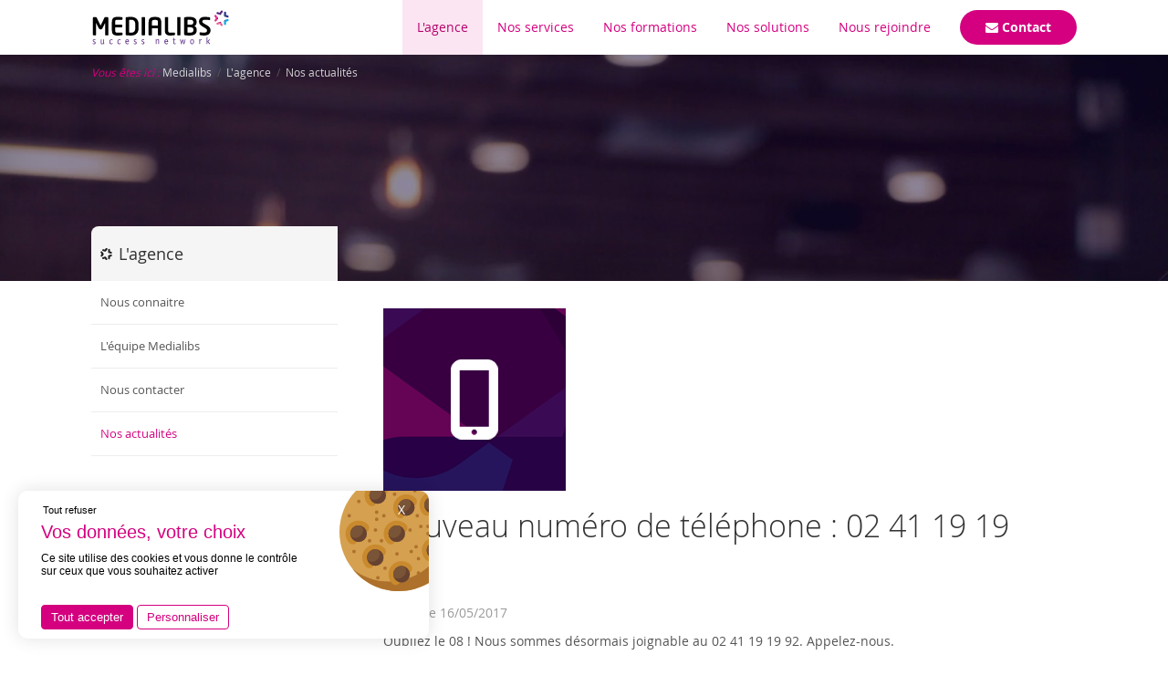

--- FILE ---
content_type: text/html; charset=utf-8
request_url: https://www.medialibs.com/societe/nos-actualites/3013-nouveau-numero-de-telephone-02-41-19-19-92.html
body_size: 5480
content:
<!doctype html>
<!--[if lte IE 6]> <html class="no-js ie6 ie67 ie678" lang="fr"> <![endif]-->
<!--[if IE 7]> <html class="no-js ie7 ie67 ie678" lang="fr"> <![endif]-->
<!--[if IE 8]> <html class="no-js ie8 ie678" lang="fr"> <![endif]-->
<!--[if gt IE 8]><!--> <html class="no-js" lang="fr"> <!--<![endif]-->
<head>
      <title>Nouveau numéro de téléphone : 02 41 19 19 92</title>
      <meta name="description" content="Oubliez le 08 ! Nous sommes désormais joignable au 02 41 19 19 92. Appelez-nous." /><meta name="keywords" content="
" />
	  <link rel="stylesheet" type="text/css" href="/modeles/fr/Medialibs/css/styles.css?mtime=1707861054" media="screen" title="Normal" /><link rel="stylesheet" type="text/css" href="/modeles/fr/Medialibs/css/print.css?mtime=1693373358" media="print" title="Normal" /><link rel="stylesheet" type="text/css" href="/scripts/tarteaucitron_1.17.0/css/tarteaucitron.css" media="screen" title="Normal" /><link rel="alternate" type="application/rss+xml" href="https://www.medialibs.com/societe/nos-actualites/feed-rss2.0.rdf" title="rss feed" />
	  <style type="text/css">
	  	#slider ul{list-style:none!important;margin:0!important;padding:0!important;}
	  </style>
      <script src="/script-jquery-1.8.3" type="text/javascript"></script>
<script src="/core/2.16z/js/wom.js" type="text/javascript"></script>
<script src="/common_scripts/tarteaucitron/1.17.0/tarteaucitron.js" type="text/javascript"></script>
<script src="/scripts/tarteaucitron_1.17.0/header.js" type="text/javascript"></script>
<script src="/scripts/tarteaucitron_1.17.0/customService.js" type="text/javascript"></script>
<script src="/scripts/tarteaucitron_1.17.0/lang/tarteaucitron.fr.js" type="text/javascript"></script>
      <link rel="amphtml" href="/societe/nos-actualites/3013-nouveau-numero-de-telephone-02-41-19-19-92.html?amp=1" /><link rel="canonical" href="https://www.medialibs.com/societe/nos-actualites/3013-nouveau-numero-de-telephone-02-41-19-19-92.html" /><meta property="twitter:title" content="Nouveau numéro de téléphone : 02 41 19 19 92" />
<meta property="og:title" content="Nouveau numéro de téléphone : 02 41 19 19 92" />
<meta property="name" content="Nouveau numéro de téléphone : 02 41 19 19 92" />
<meta property="og:description" content="Oubliez le 08 ! Nous sommes désormais joignable au 02 41 19 19 92. Appelez-nous." />
<meta property="og:image" content="https://www.medialibs.com/media/vignettetelephone__043786200_0947_16052017.png" />
<meta property="image" content="https://www.medialibs.com/media/vignettetelephone__043786200_0947_16052017.png" />
<link rel="image_src" href="https://www.medialibs.com/media/vignettetelephone__043786200_0947_16052017.png" />
<meta property="og:url" content="https://www.medialibs.com/societe/nos-actualites/3013-nouveau-numero-de-telephone-02-41-19-19-92.html" />
<meta property="url" content="https://www.medialibs.com/societe/nos-actualites/3013-nouveau-numero-de-telephone-02-41-19-19-92.html" />
<meta property="og:type" content="article" />
<meta property="fb:pages" content="" />
<meta property="fb:app_id" content="276937152389319" /><link rel="alternate" href="http://medialibsoffidupli.s22894.m19.atester.fr/societe/nos-actualites/" hreflang="fr"/>
	<script src="/scripts/video-js/video.js" type="text/javascript" charset="utf-8"></script>
	   <script src="/scripts/jquery.video.js" type="text/javascript" charset="utf-8"></script>
	<link href="/images/favicon.ico" rel="icon" type="image/x-icon" />
	<link rel="apple-touch-icon" href="/images/apple-touch-icon.png" />
	<link rel="stylesheet" href="/scripts/video-js/video-js.css" type="text/css" media="screen" title="Video JS" charset="utf-8">
	<link rel="stylesheet" href="/modeles/fr/Medialibs/css/font-awesome/css/font-awesome.min.css">
	<!--[if IE 7]>
		<link rel="stylesheet" href="/modeles/fr/Medialibs/css/font-awesome/css/font-awesome-ie7.min.css">
	<![endif]-->
	<!--[if lt IE 9]><script src="/scripts/html5shiv.js"></script><![endif]-->

	
	<meta name="google-site-verification" content="VrTjU0XCBH-NHs_2xL8afLbcT3nFz_d66a_mIffrPDQ" />

	<meta name="viewport" content="initial-scale=1.0">
    <meta http-equiv="Content-Type" content="application/xhtml+xml; charset=utf-8" />
    <!--<link rel="canonical" href="https://www.medialibs.com" />
    <link rel="publisher" href="https://plus.google.com/106927891971925549772"/>
	<meta property='og:locale' content='fr_FR'/>
	<meta property='og:title' content='Medialibs : logiciel de création et gestion de sites internet'/>
	<meta property='og:description' content='Medialibs développe des logiciels de création de sites web et des CMS pour les professionnels de la communication et les concepteurs de sites internet.'/>
	<meta property='og:url' content='https://www.medialibs.com'/>
	<meta property='og:site_name' content='Medialibs'/>
	<meta property='og:type' content='article'/>
	<meta property='go:image' content='/images/logo.png"' /-->
    <script type="text/javascript" src="/common_scripts/nav.js"></script>
    <script type="text/javascript">
      <!--
      function init(){
        sfHover();
      }
      womAdd('init();');
      VideoJS.setupAllWhenReady();
      // -->
    </script>
    <!--[if gte IE 9]>
	  <style type="text/css">
	    .gradient {
	       filter: none;
	    }
	  </style>
	<![endif]-->
	<link rel="stylesheet" type="text/css" href="/modeles/fr/Medialibs/css/jquery.layerSlider.css" media="screen" title="Normal">
	
	<script src="/scripts/SmartMenu.js"></script>
	
   	<script src="/scripts/jquery-ui.min.js"></script>
   	<script src="/modeles/fr/Medialibs/scripts/jQuery.layerSlider.js"></script>
   	<script src="/modeles/fr/Medialibs/scripts/scrollreveal.min.js"></script>
   	<script src="/scripts/medialibs.js"></script>
   	<script src="/scripts/jquery.fancybox.pack.js"></script>
   	<link rel="stylesheet" href="/modeles/fr/Medialibs/css/jquery.fancybox.css" type="text/css" media="screen" />
	<script src="//stats.webleads-tracker.com/js" type="text/javascript"></script>
	<script type="text/javascript">try{ webleads.init(100532350); }catch(e){}</script>
	<noscript><p><img alt="webleads-tracker" width="1" height="1" src="//stats.webleads-tracker.com/100532350ns.gif" /></p></noscript>
	<script src="/script-jquery-stars"></script>
	
	<script type="text/javascript">
     window.ltwAsyncInit = function(){init_multiplegl('https://gl.hostcg.com/',[['https://gl.hostcg.com/','1235','de2d6ogrt2']]);};
</script>



<script>
	(function () {
		function a() {
			const b = document.createElement("script");
			b.src = "https://static.swiftask.ai/swiftask-widget.bundle.js";
			document.body.appendChild(b);
			const c = document.createElement("div");
			c.id = "swiftask-chat-widget-container";
			c.dataset.token = "8ab09113-ecd5-4a4d-9601-22c079d7d13f";
			document.body.appendChild(c);
		}
		document.readyState === "loading"
			? document.addEventListener("DOMContentLoaded", a)
			: a();
	})();
</script>
  

<noscript><img src="https://gl.hostcg.com/js/tracker.php?idsite=1235&clesite=de2d6ogrt2" style="border:0;" alt="" /></noscript>

  
<script async src="https://www.googletagmanager.com/gtag/js?id=G-T5G2T00LRK"></script><script type="text/javascript">
			window.dataLayer = window.dataLayer || [];
			function gtag(){dataLayer.push(arguments);}
			gtag('js', new Date());
        	tarteaucitron.user.gtagUa = 'G-T5G2T00LRK';
        	tarteaucitron.user.gtagMore = function () { gtag('config', 'G-T5G2T00LRK',{ 'debug_mode':true });  gtag("event", "form", {"form_id":286,"form_title":"Envie d'en savoir plus sur cette formation\u2026","form_step":"form-display-0","form_fields":[]});  }
        </script></head>
  <body class="layoutLeftContentRight medialibsTheme marge newsDetail">
	
	<header id="header" class="line bgWhite">
		
		<div id="headerInner" class="line center bgWhite">

				<div class="mw1080p center ">
					<div id="logo" class="left"><a href="/" title="Retourner à la page d'accueil" class="LinkIn"><span>Medialibs : Logiciel de création web et gestion de sites internet</span></a></div>
					<div class="navigation right"><div id="nested" role="navigation" class="mw1070p center">
  
  <a href="#" class="LinkIn left smart-menu" id="smart-menu"><i class="fa fa-bars"></i></a>
    <div id="close-icon"></div>

  <ul class="firstLevel" id="firstLevel" class="pl0">
  		<li class="f17p defaultmenu accueil">
  			<a href="https://www.medialibs.com/accueil/" title="Accueil" class="LinkIn"><span>Accueil</span></a>
  		</li>
  		<li class="f17p active medialibs">
  			<a href="https://www.medialibs.com/agence-developpement-web/" title="L'agence" class="LinkIn"><span>L'agence</span></a>
  				<ul class="secondLevel laptop-hidden">
  						<li class="defaultmenu nous_connaitre">
  							<a href="https://www.medialibs.com/agence-developpement-web/nous-connaitre/" class="LinkIn"><span>Nous connaitre</span></a>
  						</li>
  						<li class="defaultmenu la_team_medialibs">
  							<a href="https://www.medialibs.com/agence-developpement-web/l-equipe-medialibs/" class="LinkIn"><span>L'équipe Medialibs</span></a>
  						</li>
  						<li class="defaultmenu nous_contacter">
  							<a href="https://www.medialibs.com/agence-developpement-web/nous-contacter/" class="LinkIn"><span>Nous contacter</span></a>
  						</li>
  						<li class="active actualites">
  							<a href="https://www.medialibs.com/societe/nos-actualites/" class="LinkIn"><span>Nos actualités</span></a>
  						</li>
  				</ul>
          <div class="menu-link"><i class="fa fa-angle-down"></i></div>
          <div id="change-icon"></div>
  		</li>
  		<li class="f17p defaultmenu services">
  			<a href="https://www.medialibs.com/nos-services/" title="Nos services" class="LinkIn"><span>Nos services</span></a>
  				<ul class="secondLevel laptop-hidden">
  						<li class="defaultmenu integration">
  							<a href="https://www.medialibs.com/nos-services/integration-graphique/" class="LinkIn"><span>Intégration graphique</span></a>
  						</li>
  						<li class="defaultmenu developpement_web">
  							<a href="https://www.medialibs.com/nos-services/developpement-sur-mesure/" class="LinkIn"><span>Développement sur-mesure</span></a>
  						</li>
  						<li class="defaultmenu maintenance_site_internet">
  							<a href="https://www.medialibs.com/nos-services/maintenance-site-internet/" class="LinkIn"><span>Maintenance site internet</span></a>
  						</li>
  						<li class="defaultmenu hebergement">
  							<a href="https://www.medialibs.com/nos-services/hebergement-web/" class="LinkIn"><span>Hébergement web</span></a>
  						</li>
  				</ul>
          <div class="menu-link"><i class="fa fa-angle-down"></i></div>
          <div id="change-icon"></div>
  		</li>
  		<li class="f17p defaultmenu formations">
  			<a href="https://www.medialibs.com/formations/" title="Nos formations" class="LinkIn"><span>Nos formations</span></a>
  		</li>
  		<li class="f17p defaultmenu solutions_web">
  			<a href="https://www.medialibs.com/nos-solutions/" title="Nos solutions" class="LinkIn"><span>Nos solutions</span></a>
  				<ul class="secondLevel laptop-hidden">
  						<li class="defaultmenu gestion_activite_web">
  							<a href="https://www.medialibs.com/nos-logiciels/gestion-activite-web/" class="LinkIn"><span>webo-facto</span></a>
  						</li>
  						<li class="defaultmenu creation_site_internet">
  							<a href="https://www.medialibs.com/nos-solutions/cms/" class="LinkIn"><span>CMS</span></a>
  								<ul class="thirdLevel">
  										<li class="defaultmenu cms_wordpress">
  											<a href="https://www.medialibs.com/nos-solutions/cms/cms-wordpress/" class="LinkIn"><span>CMS wordpress</span></a>
  										</li>
  										<li class="defaultmenu cms_e-majine">
  											<a href="https://www.medialibs.com/nos-logiciels/cms/cms-e-majine/" class="LinkIn"><span>CMS e-majine</span></a>
  										</li>
  										<li class="defaultmenu cms_saytup">
  											<a href="https://www.medialibs.com/nos-logiciels/cms/cms-saytup/" class="LinkIn"><span>CMS saytup</span></a>
  										</li>
  								</ul>
                  <div class="menu-link-sub"><i class="fa fa-angle-down"></i></div>
                  <div id="change-icon-sub"></div>
  						</li>
  						<li class="defaultmenu gestion_email">
  							<a href="https://www.medialibs.com/nos-solutions/gestion-email/" class="LinkIn"><span>Gestion email</span></a>
  								<ul class="thirdLevel">
  										<li class="defaultmenu logiciel_messagerie_maylhop">
  											<a href="https://www.medialibs.com/nos-solutions/gestion-email/logiciel-messagerie-maylhop/" class="LinkIn"><span>Logiciel messagerie maylhop</span></a>
  										</li>
  										<li class="defaultmenu logiciel_newsletter_sayndit">
  											<a href="https://www.medialibs.com/nos-solutions/gestion-email/logiciel-newsletter-sayndit/" class="LinkIn"><span>Logiciel newsletter sayndit</span></a>
  										</li>
  								</ul>
                  <div class="menu-link-sub"><i class="fa fa-angle-down"></i></div>
                  <div id="change-icon-sub"></div>
  						</li>
  				</ul>
          <div class="menu-link"><i class="fa fa-angle-down"></i></div>
          <div id="change-icon"></div>
  		</li>
  		<li class="f17p defaultmenu job">
  			<a href="https://www.medialibs.com/recrutement-agence-web/" title="Nous rejoindre" class="LinkIn"><span>Nous rejoindre</span></a>
  		</li>
  		<li class="f17p defaultmenu call">
  			<a href="/societe/nous-contacter/" title=" Contact" class="LinkIn"><span><i class="fa fa-envelope"></i> Contact</span></a>
  		</li>
  </ul>
</div>
</div>
				</div>

		</div>
	</header>
	

	<div id="page" class="line bgWhite">

			<div id="chapterpictureOuter">
				<div id="chapterpicture">
				</div>
			</div>

		
		<div id="wrapper" class="line mw1080p center d-flex">

		  
				<aside id="leftbar" class="phone-hidden">
					<div id="notNested" role="navigation">

<div class="title cDarkGrey f18 bgWhite pl3">L'agence</div>

	<ul class="firstLevel noList lDarkGrey mt0 mb3">
			<li class="big defaultmenu nous_connaitre">
				<a href="https://www.medialibs.com/agence-developpement-web/nous-connaitre/" title="Nous connaitre" class="LinkIn"><span>Nous connaitre</span></a>
			</li>
			<li class="big defaultmenu la_team_medialibs">
				<a href="https://www.medialibs.com/agence-developpement-web/l-equipe-medialibs/" title="L'équipe Medialibs" class="LinkIn"><span>L'équipe Medialibs</span></a>
			</li>
			<li class="big defaultmenu nous_contacter">
				<a href="https://www.medialibs.com/agence-developpement-web/nous-contacter/" title="Nous contacter" class="LinkIn"><span>Nous contacter</span></a>
			</li>
			<li class="big active actualites">
				<a href="https://www.medialibs.com/societe/nos-actualites/" title="Nos actualités" class="LinkIn"><span>Nos actualités</span></a>
			</li>
	</ul>



</div>

					
				</aside>
			


			
			<section id="contents" class="content mod mb3 pl5">
					
					
					
<div class="breadcrumb mb3 small noLink">
	<span class="breadcrumb_label colorPink"><em>Vous &ecirc;tes ici :</em></span>
	<span class="breadcrumb_navigation">
		
<span><a title="Medialibs" href="https://www.medialibs.com/" lang="fr" class="LinkIn"><span>Medialibs</span></a></span>
&nbsp;&#047;&nbsp;
<span><a title="L'agence" href="https://www.medialibs.com/agence-developpement-web/" lang="fr" class="LinkIn"><span>L'agence</span></a></span>
&nbsp;&#047;&nbsp;
<span><a title="Nos actualités" href="https://www.medialibs.com/societe/nos-actualites/" lang="fr" class="LinkIn"><span>Nos actualités</span></a></span>

	</span>
</div>
					
<div id="news">
  <div id="chapo">
    	<div><img src="/media/vignettetelephone__043786200_0947_16052017.png" alt="vignette-telephone"  /></div>
	    <h1>Nouveau numéro de téléphone : 02 41 19 19 92</h1>
	    <div class="date cLightGrey mb1">Publié le 16/05/2017</div>
	    <div class="periode"></div>
	    <div class="chapo_description mb2"><p>Oubliez le 08 ! Nous sommes d&eacute;sormais joignable au 02 41 19 19 92. Appelez-nous.</p>
</div>
	    <div class="socialNetworks">
		    <div id="fb-root"></div><script type="text/javascript">
				<!--
					(function(d, s, id) { var js, fjs = d.getElementsByTagName(s)[0]; if (d.getElementById(id)) return; js = d.createElement(s); js.id = id; js.src = "//connect.facebook.net/fr_FR/all.js#xfbml=1&appId=276937152389319&version=v2.0"; fjs.parentNode.insertBefore(js, fjs);}(document, 'script', 'facebook-jssdk'));
				//-->
				</script><div class="fb-like" data-href="https://www.medialibs.com/societe/nos-actualites/3013-nouveau-numero-de-telephone-02-41-19-19-92.html" data-layout="button_count" data-action="like" data-colorscheme="light" data-font="arial" data-width="" data-show-faces="true"></div>
		    <a href="https://twitter.com/share?via=medialibs&hashtags=medialibs&count=true&lang=fr&text=Nouveau numéro de téléphone : 02 41 19 19 92: 
Oubliez le 08 ! Nous sommes désormais joignable au 02 41 19 19 92. Appelez-nous.&url=&counturl=https://www.medialibs.com/societe/nos-actualites/3013-nouveau-numero-de-telephone-02-41-19-19-92.html" class="twitter-share-button" data-via="medialibs" data-hashtags="medialibs" data-count="true" data-lang="fr" date-text="Nouveau numéro de téléphone : 02 41 19 19 92: 
Oubliez le 08 ! Nous sommes désormais joignable au 02 41 19 19 92. Appelez-nous." date-url="" date-counturl="https://www.medialibs.com/societe/nos-actualites/3013-nouveau-numero-de-telephone-02-41-19-19-92.html">Tweeter</a><script type="text/javascript">
				<!--
					
			!function(d,s,id){var js,fjs=d.getElementsByTagName(s)[0];if(!d.getElementById(id)){js=d.createElement(s);js.id=id;js.src="//platform.twitter.com/widgets.js";fjs.parentNode.insertBefore(js,fjs);}}(document,"script","twitter-wjs");
		
				//-->
				</script>
		    <div class="g-plusone" data-href="https://www.medialibs.com/societe/nos-actualites/3013-nouveau-numero-de-telephone-02-41-19-19-92.html" data-size="medium"></div><script type="text/javascript">
					<!--
					window.___gcfg = {lang: "fr"};

					(function() {
					    var po = document.createElement('script'); po.type = 'text/javascript'; po.async = true;
					    po.src = 'https://apis.google.com/js/plusone.js';
					    var s = document.getElementsByTagName('script')[0]; s.parentNode.insertBefore(po, s);
				  })();
				  	//-->
				</script>
	    </div>
  <div class="line bBottom1pxGrey2 mt3 mb3"></div>
  </div>
  

  

                
  <div id="text">
    <h2>Le numéro change, pas le reste</h2>
  <div class="simpleText">
    
      <div class="structured_text_semantique_text">
        <div class="code_html"><p>C&#39;est fait ! Le 08 n&#39;existe plus. Vous voulez en savoir plus sur nos solutions web, vous avez une question, un probl&egrave;me, un besoin d&#39;accompagnement ? Contactez-nous au <a href="tel:02 41 19 19 92" class="LinkIn">02 41 19 19 92</a>.&nbsp;</p>
</div>
      </div>
      
    
  </div>
  <div class="clear">&nbsp;</div>


<br class="separator" /><div class="medias">
		<div class="center">
											<img src="/media/bandeaunumerotelephone__083234500_0958_16052017.jpg" alt="bandeau-telephone"  />
										</div>
</div>
  </div>
  
  
  


</div>
					
			</section>
			

			<span class="clear"></span>
		</div>
		

	</div>

	
	<footer id="footer" class="line pt6 mh180 pb6">
		<div id="footerInner" class="line mw1080p center pb3">
				
				
		</div>
		<div class="line mw1080p center">
		<p class="small">Copyright © Medialibs | <a href="/mentions-legales/" class="LinkIn">Mentions légales</a> | <a href="#cookies" class="LinkIn">Gérer mes cookies</a> | <a href="/gestion-des-donnees-personnelles/" class="LinkIn">Gestion des données personnelles</a> | <a href="/exercez-vos-droits/" class="LinkIn">Exercez vos droits</a></p>
		</div>
	</footer>
	


    

    <div id="overDiv" style="position:absolute;visibility:hidden;z-index:1000;" >&nbsp;</div>





<script>
// Scroll Reveal
window.sr = ScrollReveal();
sr.reveal('.features1', {duration: 600});
sr.reveal('.features2', {duration: 600, delay: 300});
sr.reveal('.features3', {duration: 600, delay: 600});

sr.reveal('.feature1', {duration: 600});
sr.reveal('.feature2', {duration: 600, delay: 200});
sr.reveal('.feature3', {duration: 600, delay: 400});

sr.reveal('.feature4', {duration: 600, delay: 600});
sr.reveal('.feature5', {duration: 600, delay: 800});
sr.reveal('.feature6', {duration: 600, delay: 1000});

sr.reveal('.feature7', {duration: 600, delay: 1200});
sr.reveal('.feature8', {duration: 600, delay: 1400});
sr.reveal('.feature9', {duration: 600, delay: 1600});

sr.reveal('.software', {origin: 'bottom', distance: '200px', viewFactor: 0, duration: 800});
sr.reveal('.software-r', {origin: 'bottom', distance: '200px', viewFactor: 0, duration: 800});
sr.reveal('.screen img', {origin: 'bottom', distance: '200px', viewFactor: 0, duration: 800});
</script>


<script>
	$(".bandeau-team #chapterpicture").append($('h1'));
</script>


  <script type="text/javascript">
				<!--
					tarteaucitron.user.googlemapsKey = "";(tarteaucitron.job = tarteaucitron.job || []).push("googlemaps");(tarteaucitron.job = tarteaucitron.job || []).push("gtag");(tarteaucitron.job = tarteaucitron.job || []).push("recaptcha");(tarteaucitron.job = tarteaucitron.job || []).push("gcmadstorage");(tarteaucitron.job = tarteaucitron.job || []).push("gcmanalyticsstorage");(tarteaucitron.job = tarteaucitron.job || []).push("gcmadsuserdata");var tarteaucitronForceLanguage = "fr"
				//-->
				</script></body>
</html>



--- FILE ---
content_type: text/html; charset=utf-8
request_url: https://accounts.google.com/o/oauth2/postmessageRelay?parent=https%3A%2F%2Fwww.medialibs.com&jsh=m%3B%2F_%2Fscs%2Fabc-static%2F_%2Fjs%2Fk%3Dgapi.lb.en.2kN9-TZiXrM.O%2Fd%3D1%2Frs%3DAHpOoo_B4hu0FeWRuWHfxnZ3V0WubwN7Qw%2Fm%3D__features__
body_size: 159
content:
<!DOCTYPE html><html><head><title></title><meta http-equiv="content-type" content="text/html; charset=utf-8"><meta http-equiv="X-UA-Compatible" content="IE=edge"><meta name="viewport" content="width=device-width, initial-scale=1, minimum-scale=1, maximum-scale=1, user-scalable=0"><script src='https://ssl.gstatic.com/accounts/o/2580342461-postmessagerelay.js' nonce="stcIt8PW7H9liNAPM-0uWw"></script></head><body><script type="text/javascript" src="https://apis.google.com/js/rpc:shindig_random.js?onload=init" nonce="stcIt8PW7H9liNAPM-0uWw"></script></body></html>

--- FILE ---
content_type: text/css
request_url: https://www.medialibs.com/modeles/fr/Medialibs/css/styles.css?mtime=1707861054
body_size: 29824
content:
/* ----------------------------- */
/* SOMMAIRE                      */
/* ----------------------------- */
/*
/*  1 - Reset
/*  2 - Structure
/*  3 - Navigation
/*  4 - Modules
/*  5 - Formulaires
/*  7 - main
/*  8 - iefix
/*  9 - print
/* 10 - desktop medias
/* 11 - mobile
/*  x - Tricks
/* ----------------------------- */

/* ----------------------------- */
/* 1 - Reset                     */
/* ----------------------------- */

@import url("fonts.css");
@import url("formations.css");
@import url("icomoon/style.css");
/*@import url("font-awesome/css/font-awesome.min.css");*/

/* base font-size corresponds to 10px and is adapted to rem unit */
html { font-size: 62.5%; }
body {
	font-family: opensans-regular, sans-serif;
	font-size: 1.4em; /* equiv 14px */
	line-height: 1.5; /* adapt to your design */
	color: #555;
	background: #f7f7f7 repeat scroll 0 0 transparent;
	-webkit-font-smoothing: antialiased;
	-webkit-text-size-adjust: 100%;
}
::selection {
	background: #cc267e;
	color: #FFFFFF;
}

*,
*:before,
*:after {
   -moz-box-sizing: border-box;
   -webkit-box-sizing: border-box;
   box-sizing: border-box;
}

/* font-sizing for content */
p, ul, ol, dl,
blockquote,
pre, td, th,
label, textarea, caption,
details, figure, hgroup {
	margin: .75em 0 0;
	font-size: 1em; /* equiv 14px */
	line-height: 1.5;
}

.noList { list-style: none; }
h1, .h1-like, h2, .h2-like,
h3, .h3-like, h4, .h4-like,
h5, .h5-like {
	font-family: opensans-regular, sans-serif;
	font-weight: 400;
	color: #000;
}
h1, .h1-like {
	font-size: 34px;
	line-height: 1.4154em;
	margin: .4em 0 .4em 0;
	color:#333;
	font-family: opensans-light, sans-serif;
}
.content h1 a, h1 a {
	text-decoration: none;
	color: #000;
}
.content h2 span.centered, .content h3 span.centered, .content h4 span.centered {
	display: inline-block;
	vertical-align: middle;
	height: 50px;
	width: 50px;
	margin-right: 10px;
	color: #fff!important;
	text-align: center;
	background: #4094c7;
	border-radius: 100%;
}
.content h2 span.centered span, .content h3 span.centered span, .content h4 span.centered span {
	display: inline-block;
	vertical-align: middle;
}
h2, .h2-like {
	font-size: 2em; /* equiv 24px */
	line-height: 1.75em;
	margin: .875em 0 .875em 0;
	font-family: opensans-light, sans-serif;
}
h2.bleu {
	color: #006fb7;
	background-image: url(/images/2013/titre-bleu.png);
	border-bottom: 1px #006fb7 solid;
}
h3, .h3-like {
	font-size: 1.5714em; /* equiv 22px */
	margin: .9545em 0 .9545em 0;
	font-family: opensans-light, sans-serif;
	color:#666;
}
h4, .h4-like {
	font-family: opensans-regular, sans-serif;
	font-size: 1.2em;
	line-height: 1.6em;
	margin:  1.1667em 0 0 0;
}
h5, .h5-like {
	font-size: 1.2em;
	line-height: 1.3125em;
	margin:  1.3125em 0 0 0;
	text-transform: uppercase;
}
h6, .h6-like {
	font-size: 1.2em;
	line-height: 1.3125em;
	margin:  1.3125em 0 0 0;
}
.noTitle h4, .noTitleh2 h2 { display: none !important; }
.displayBlock { display: block; }
.displayNone { display: none !important; }

/* alternate font-sizing */
.smaller { font-size: .7143em; /* equiv 10px */ }
.small { font-size: .8571em; /* equiv 12px */ }
.big { font-size: 1.1429em; /* equiv 16px */ }
.bigger { font-size: 1.2857em; /* equiv 18px */ }
.biggest { font-size: 1.4286em; /* equiv 20px */ }
.f12 { font-size: .8571em; /* equiv 12px */ }
.f14 { font-size: 1.0769em;  /* equiv 14px */ }
.f16 { font-size: 1.1429em; /* equiv 16px */ }
.f18 { font-size: 1.2857em; /* equiv 18px */ }

html, body,
textarea, figure, label {
	margin: 0;
	padding: 0;
}
ul, ol { padding-left: 2em; }
.noList ul, ul.noList {
	list-style: none;
	padding: 0;
}
code, pre, samp {
	white-space: pre-wrap;
	font-family: consolas, 'DejaVu Sans Mono', courier, monospace;
}
code { line-height: 1em; }
table { margin-bottom: 1.5em; }

/* avoid top margins on first content element */
p:first-child, ul:first-child,
ol:first-child, dl:first-child,
blockquote:first-child,
pre:first-child, h1:first-child,
h2:first-child, h3:first-child,
h4:first-child, h5:first-child,
h6:first-child { margin-top: 0; }

li p, li ul, li ol {
	margin-top: 0;
	margin-bottom: 0;
}
img, table, td, blockquote, code, pre, textarea, input, video { max-width: 100%; }
img {
	width: auto;
	height: auto;
	vertical-align: middle;
}
a img { border: 0; }

/* scripts */
body > script {display: none !important;}

/* skip-links */
.skip-links { position: absolute; }
.skip-links a {
	position: absolute;
	left: -9999px;
	padding: 0.5em;
	background: #000;
	color:#fff;
	text-decoration: none;
}
.skip-links a:focus { position: static; }
* {
	-webkit-box-sizing: border-box;
	-moz-box-sizing: border-box;
	box-sizing: border-box;
}
/* .mod, .item { overflow: hidden; } */
.row {
	display: table;
	table-layout: fixed;
	width: 100%;
}
.row > *, .col {
	display: table-cell;
	vertical-align: top;
}

.clear, .line, .row { clear: both; }
.clear {
	line-height: 1px;
	height: 1px;
}
.clearfix:after, .line:after, .mod:after {
	content: "";
	display: table;
	clear: both;
}

/* ----------------------------- */
/* 2 - Structure                 */
/* ----------------------------- */

/* #article {overflow:hidden;} */
#article span.ico-h1 {color: #d7d7d7;font-size: 1.6em;vertical-align: top;margin-right: 10px;}
#article span.ico-h2 {color:rgba(126,10,83,0.6);}

.d-flex{
	display: flex;
	flex-wrap: wrap;
}
#leftbar {
	position: relative;
	top:-60px;
	z-index: 1;
	width: 25%;
	max-width: 25%;
	flex: 1 0 25%;
}
#contents{
	flex: 1;
}

@media (min-width:1024px) {
	#leftbar + #contents{
		flex: 1 0 75%;
		max-width: 75%;
		margin: 0 auto;
	}
	.accueil_medialibs #leftbar + #contents,
	.cms #leftbar + #contents{
		flex: 1 0 100%;
		max-width: 100%;
	}

	/* @changelog 2023-01-19 [EVOL] (Nicolas) Suppression de la leftbar */
	body.no-leftbar #leftbar + #contents {
		flex: 1 0 100%;
		max-width: 100%;
	}
}
/*#wrapper { background: url(/images/2013/bgLeft.png) repeat-y; }*/

#leftbar .firstLevel li a {
	display: block;
	padding: 14px 3px 14px 10px;
	text-decoration: none;
	border-bottom: 1px #ededed solid;
	color:#555;
	font-size:13px;
}
#leftbar .firstLevel li a:hover, #leftbar .firstLevel li.active a {
	color: #d4007f;
}
#leftbar .title {
	height: 60px;
	line-height: 60px;
	background: #f5f5f5 url(/images/2013/titre.png) 10px 50% no-repeat;
	border-radius:8px 0 0 0;
}

/* #leftbar .widget h3 {
	color: #323232;
    font-size: 16px;
    padding: 24px 3px 24px 30px;
    margin-bottom: 0;
    background: #f5f5f5 url(/images/2013/titre.png) 10px 50% no-repeat;
    border-radius: 6px 6px 0 0;} */

#leftbar h4, .formations a.gradient {
	display:block;
	padding-top: 13px;
	padding-bottom: 13px;
	background: #448ec0; /* Old browsers */
	font-size: 1.1429em; /* equiv 15px */
	font-weight: normal;
	color: #fff;
	text-align: center;
	/* IE9 SVG, needs conditional override of 'filter' to 'none' */
	background: url([data-uri]);
	background: -moz-linear-gradient(top, #448ec0 0%, #2179b4 50%, #0769ab 51%, #237ab5 100%); /* FF3.6+ */
	background: -webkit-gradient(linear, left top, left bottom, color-stop(0%,#448ec0), color-stop(50%,#2179b4), color-stop(51%,#0769ab), color-stop(100%,#237ab5)); /* Chrome,Safari4+ */
	background: -webkit-linear-gradient(top, #448ec0 0%,#2179b4 50%,#0769ab 51%,#237ab5 100%); /* Chrome10+,Safari5.1+ */
	background: -o-linear-gradient(top, #448ec0 0%,#2179b4 50%,#0769ab 51%,#237ab5 100%); /* Opera 11.10+ */
	background: -ms-linear-gradient(top, #448ec0 0%,#2179b4 50%,#0769ab 51%,#237ab5 100%); /* IE10+ */
	background: linear-gradient(to bottom, #448ec0 0%,#2179b4 50%,#0769ab 51%,#237ab5 100%); /* W3C */
	filter: progid:DXImageTransform.Microsoft.gradient( startColorstr='#448ec0', endColorstr='#237ab5',GradientType=0 ); /* IE6-8 */
}

/* #header {height:93px;} */

#headerTop {
	background: #f5f5f5;
	font-size: 12px;
	line-height:12px;
}

#headerTop ul {margin:0;line-height: 0;}
#headerTop li a {padding:0 10px 0 6px;color: #666666;  -webkit-transition: color .3s ease-in-out;
  -moz-transition: color .3s ease-in-out;
  -o-transition: color .3s ease-in-out;
  -ms-transition: color .3s ease-in-out;
  transition: color .3s ease-in-out;
text-decoration:none;}
#headerTop li a:hover {padding:0 10px 0 6px;color: #333333;}
#headerTop li {display:inline-block;margin:0;line-height:12px;border-right:1px solid #666666;}
#headerTop li:last-child {border-right:none;}

#headerInner {
	position:relative;
	width:100%;
	z-index:1000;
}

#headerInner.scrollMenu {position:fixed;top:0px;border-bottom:1px solid #ededed;}

#logo a {
	display: block;
	width: 152px;
	height: 60px;
	text-indent: -9999px;
	background: url(/images/medialibs/medialibs-logo.svg) 50% 50% no-repeat;
}

.connexion{
	float: right;
	padding: 2px 12px;
	margin-top: 20px;
	font-size: .9em;
	color: #fff;
	background: #141414; /* Old browsers */
	/* IE9 SVG, needs conditional override of 'filter' to 'none' */
	background: url([data-uri]);
	background: -moz-linear-gradient(top,  #141414 0%, #333333 100%); /* FF3.6+ */
	background: -webkit-gradient(linear, left top, left bottom, color-stop(0%,#141414), color-stop(100%,#333333)); /* Chrome,Safari4+ */
	background: -webkit-linear-gradient(top,  #141414 0%,#333333 100%); /* Chrome10+,Safari5.1+ */
	background: -o-linear-gradient(top,  #141414 0%,#333333 100%); /* Opera 11.10+ */
	background: -ms-linear-gradient(top,  #141414 0%,#333333 100%); /* IE10+ */
	background: linear-gradient(to bottom,  #141414 0%,#333333 100%); /* W3C */
	filter: progid:DXImageTransform.Microsoft.gradient( startColorstr='#141414', endColorstr='#333333',GradientType=0 ); /* IE6-8 */
	border-radius: 4px;
	box-shadow: 0 0 2px 2px rgba(200, 200, 200, 1);
}
.connexion a {
	color: #fff;
	text-decoration: underline;
}
.connexion p {
	margin: 0;
	line-height: 30px;
}
.connexion .widgetContainer {
	height: 30px;
	padding-left: 45px;
	line-height: 30px;
	background: url(/images/2013/connexionLogo.png) no-repeat 0 50%;
}

#chapterpicture {
	height: 248px;
	background-size: cover !important;
	overflow: hidden;
}

/* @changelog 2023-01-19 [EVOL] (Nicolas) Affichage du H1 dans le header */
#chapterpicture {
	display: flex;
	justify-content: center;
	align-items: center;
	background: url(/images/medialibs/medialibs-open-space.jpg);
	box-shadow: 0 -15px 50px rgba(0,0,0,0.2) inset;
	z-index: 1;
}

	/* @changelog 2023-01-19 [EVOL] (Nicolas) Contextualisation de l'image par rapport à la classe dans le body */
	body.bandeau-nous_connaitre #chapterpicture {
		background: url(/images/medialibs/bandeaux/nous_connaitre.jpg);
	}

	body.bandeau-team #chapterpicture {
		background: url(/images/medialibs/bandeaux/equipe.jpg);
	}

	body.bandeau-contact #chapterpicture {
		background: url(/images/medialibs/bandeaux/contact.jpg);
	}

	body.bandeau-integration #chapterpicture {
		background: url(/images/medialibs/bandeaux/integration.jpg);
	}

	body.bandeau-developpement #chapterpicture {
		background: url(/images/medialibs/bandeaux/developpement.jpg);
	}

	body.bandeau-serveur #chapterpicture {
		background: url(/images/medialibs/bandeaux/serveur.jpg);
	}

	body.bandeau-formation #chapterpicture {
		background: url(/images/medialibs/bandeaux/formation.jpg);
	}

	body.bandeau-rejoindre #chapterpicture {
		background: url(/images/medialibs/bandeaux/rejoindre.jpg);
	}

#chapterpicture h1 {
	color: #ffffff;
}

/*.breadcrumb2 {
	position: absolute;
	bottom: 0;
	left: 0;
	z-index: 1;
	width: 100%;
	height: 27px;
	background: url(/images/2013/breadcumb.png) repeat;
}
.breadcrumbShadow {
	position: absolute;
	bottom: 0;
	left: 0;
	z-index: 2;
	width: 100%;
	height: 15px;
	background: url(/images/2013/breadcumbShadow.png) no-repeat 50% 100% ;
}*/

/* #leftbar .widget { margin: 0 0 15px 0; border: 1px #ededed solid; border-radius: 8px 8px 0 0; } */

#leftbar .widgetTextInner {
	border-top: none;
}

.container { 
	position:relative;
	margin-bottom: 10px;
}

.container iframe { width: 100%; height: 100%; }
.container img { width: 100%; height: 100%; }

#footer {
	min-height: 177px;
	color: #ffffff;
	background: #000000;
}

#footer .small {font-size:12px;}

#footer h3 {
	margin-bottom: 20px;
	font-size: 14px;
	color: #ffffff;
    padding-bottom: 10px;
    border-bottom: 1px solid #ffffff;
}
#footer a {
	color: #c7c7c7;
	text-decoration: none;
}
#footer a:hover { color: #fff; }
#footer .wPropos { width: 35.514018691%; }
#footer .widgetShortcutTools,
#footer .widgetText { width: 13.3956386293%; }
#footer .wLiensSoc { width: 24.2990654206%; }

#footer .widgetShortcutTools:last-child {margin-right:0!important;}

/* ----------------------------- */
/* 3 - Navigation                */
/* ----------------------------- */
.breadcrumb {
	position: absolute;
	top: 70px;
	/* left: 20px; */
	left: calc( (100% - 1080px) / 2);
	z-index: 2;
}

@media (max-width:1080px){
	.breadcrumb {
		left: 15px;
		font-size: 10px;
	}
}

.breadcrumb a {color:#d7d7d7!important;}
.breadcrumb a:hover {color:#fff!important;}
/* ----------------------------- */
/* 4 - Modules                   */
/* ----------------------------- */

/* ----------------------------- */
/* 5 - Formulaires               */
/* ----------------------------- */
form, fieldset { border: none; }
.radio { margin: 7px 0 0 10px; }
input, button,
select, label { vertical-align: middle; }
form .row {
	display: block;
	overflow: hidden;
}
.error_form { color:red; }
.multi_radio, .multi_checkbox {
	float: left;
	display: block;
	margin-left: 0em;
}
.multi_radio label, .multi_checkbox label {
	display: inline-block !important;
	vertical-align: middle !important;
	width: auto;
	font-weight: 700;
}
.multi_checkbox.other ul, .multi_radio.other ul { list-style: none; }
.row > *, .col {
	display: table-cell;
	vertical-align: top;
	/* padding: 1em; */
	padding: 5px 0;
}
.formulaire .row > div, .formulaire .row > span { display: block; }
.noLinkFormation .formulaire .row > span {
	float: left;
	width: 320px;
}
form label {
	float: left;
	display: block !important;
	vertical-align: middle !important;
	width: 200px;
	padding-right: 0 !important;
	margin-right: 1em;
	font-weight: 700;
	text-align: right;
	overflow: hidden;
}

/* buttons */
.btn {
	display: inline-block;
	padding: 10px 18px;
	font-size: 1em;
	color: #fff;
	text-align: center;
	text-decoration: none;
	/*text-shadow: -1px -1px 1px rgba(0, 0, 0, 0.25);*/
	background-color: #D71F85;
	background-image: -webkit-linear-gradient(rgba(255, 255, 255, 0.4), rgba(255, 255, 255, 0));
	background-image: -moz-linear-gradient(rgba(255, 255, 255, 0.4), rgba(255, 255, 255, 0));
	background-image: -ms-linear-gradient(rgba(255, 255, 255, 0.4), rgba(255, 255, 255, 0));
	background-image: -o-linear-gradient(rgba(255, 255, 255, 0.4), rgba(255, 255, 255, 0));
	background-image: linear-gradient(to bottom, rgba(255, 255, 255, 0.4), rgba(255, 255, 255, 0));
	border-bottom: 0;
	border-radius: 5px;
	/*box-shadow: 0 1px 3px rgba(0, 0, 0, 0.2);*/
 }
/*OLD
.btn.blue, .btn.blue2 {
	display: inline-block;
	padding: 10px 30px;
	font-size: 14px;
	color: #fff;
	text-align: center;
	text-decoration: none;
	text-shadow: 0 1px 1px #777;
	background: #18b2ea;
	background: -moz-linear-gradient(top, #18b2ea 0%, #0097ce 100%);
	background: -webkit-gradient(linear, left top, left bottom, color-stop(0%,#18b2ea), color-stop(100%,#0097ce));
	background: -webkit-linear-gradient(top, #18b2ea 0%,#0097ce 100%);
	background: -o-linear-gradient(top, #18b2ea 0%,#0097ce 100%);
	background: -ms-linear-gradient(top, #18b2ea 0%,#0097ce 100%);
	background: linear-gradient(to bottom, #18b2ea 0%,#0097ce 100%);
	filter: progid:DXImageTransform.Microsoft.gradient( startColorstr='#18b2ea', endColorstr='#0097ce',GradientType=0 );
	border: 1px solid #479ccf;
	border-color: #16a5d9 #0b8cbc #00759f;
	box-shadow: inset 0px 1px 1px #80d5f3;
	cursor: pointer;
}*/

.btn.blue, .btn.blue2 { display: inline-block;
    font-size: 14px;
    color: #ffffff;
    background: #18b2ea;
    -webkit-transition: all .3s ease-in-out;
    -moz-transition: all .3s ease-in-out;
    -o-transition: all .3s ease-in-out;
    -ms-transition: all .3s ease-in-out;
    transition: all .3s ease-in-out;
    -moz-border-radius: 3px;
    -webkit-border-radius: 3px;
    -khtml-border-radius: 3px;
    border-radius: 60px;
    font-family: opensans-bold,sans-serif;
    padding: 12px 2padding: 12px 34px;
    text-decoration: none;
   }
    
.btn.blue:hover, .btn.blue2:hover {
	background: #0097ce;
}
/*OLD 

.btn.violet {
	padding: 10px 30px;
	font-size: 14px;
	color: #fff;
	text-align: center;
	text-decoration: none;
	text-shadow: 0 1px 1px #777;
	border-color: #cc267e;
	background: #cc267e;
	background: -moz-linear-gradient(top, #d2418e 0%, #cc267e);
	background: -webkit-gradient(linear, left top, left bottom, from(#d2418e), to(#cc267e));
	border-radius: 5px;
	box-shadow: inset 0 1px 1px #ebb6d2;
}*/

.btn.violet {
    display: inline-block;
    font-size: 14px;
    color: #ffffff;
    background: #d4007f;
    -webkit-transition: all .3s ease-in-out;
    -moz-transition: all .3s ease-in-out;
    -o-transition: all .3s ease-in-out;
    -ms-transition: all .3s ease-in-out;
    transition: all .3s ease-in-out;
    -moz-border-radius: 3px;
    -webkit-border-radius: 3px;
    -khtml-border-radius: 3px;
    border-radius: 60px;
    font-family: opensans-bold,sans-serif;
    padding: 12px 34px;
    text-decoration: none;
}

.btn.violet:hover { background: #b6016d; }

.arrow {
	padding-left: 15px;
	background: url(/images/2013/arrow-single-right-green.png) no-repeat 0 50%;
}
.btn.cercle {
	width: 30px;
	height: 30px;
	background: url(/images/2013/imageLien.png) no-repeat 50% 50%;
}
.btn.cercle2 {
	width: 30px;
	height: 30px;
	background: url(/images/2013/imageLien2.png) no-repeat 50% 50%;
}
.btn.cercle span, .btn.cercle2 span { display: none; }

/* forms items */
label { cursor: pointer; }
legend {
	border: 0;
	white-space: normal;
}
button, input, select {
	font-size: 100%;
	margin: 0;
	vertical-align: baseline;
	*vertical-align: middle; /* Improves appearance in IE6/7 */
}
textarea {
	overflow: auto; /* Removes default vertical scrollbar on empty textarea in IE6/7/8/9 */
	min-height: 5em;
	vertical-align: top;
	resize: vertical;
}
span.aide p {
    /* margin-right: 27%; */
    /* text-align: justify; */
}
input.rgpd[type="checkbox"], input.rgpd[type="radio"] {
    margin-bottom: 5em;
}
button, input[type="button"],
input[type="reset"], input[type="submit"] {
	cursor: pointer;
	-webkit-appearance: button; /* clickable input types in iOS */
	*overflow: visible; /* Corrects inner spacing displayed oddly in IE7 */
}
input[type="checkbox"], input[type="radio"] {
	float: left;
	padding: 0; /* Corrects excess space around these inputs in IE8/9 */
	margin-right: 0.5em;
	margin-top: 0.2em;

	*width: 13px; *height: 13px; /* Corrects excess space around these inputs in IE7 */
}
input[type="search"] { -webkit-appearance: textfield; }

/* if select styling bugs on WebKit */
/* select { -webkit-appearance: none; } */

/* 'x' appears on right of search input when text is entered. This removes it */
input[type="search"]::-webkit-search-decoration,
input[type="search"]::-webkit-search-cancel-button,
input[type="search"]::-webkit-search-results-button,
input[type="search"]::-webkit-search-results-decoration { display: none; }
::-webkit-input-placeholder { color: #777; }
input:-moz-placeholder, textarea:-moz-placeholder   { color: #777; }

/* Removes inner padding and border in FF3+ */
button::-moz-focus-inner,
input[type='button']::-moz-focus-inner,
input[type='reset']::-moz-focus-inner,
input[type='submit']::-moz-focus-inner {
	border: 0;
	padding: 0;
}
input[type="color"], input[type="date"], input[type="datetime"], input[type="datetime-local"],
input[type="email"], input[type="month"], input[type="number"], input[type="password"],
input[type="search"], input[type="tel"], input[type="text"], input[type="time"],
input[type="url"], input[type="week"], select, textarea, button, input[type="button"] {
	min-width: 300px;
	padding: .2em 0 .2em .2em;
	border: 1px solid #ccc;
}
.formulaire .submit { text-align: center; }

#formpersonnalise9745 .multi_checkbox {width:100%;margin-left:200px;}

/* ----------------------------- */
/* 6 - Spécifique                */
/* ----------------------------- 
.solutionWebPortal #wrapper {
	width: 100%;
	max-width: 100%;
	background-image: none;
}
.solutionWebPortal #contents {
	top: 0;
	padding-left: 0;
	margin-bottom: 0;
	overflow: visible;
}
.solutions_web #leftbar, .solution-web .breadcrumbShadow { display: none; }
.solutionWebPortal .breadcrumb {
	right: 50%;
	width: 1080px;
	margin-right: -540px;
}
.solutionWebPortal .sectionDescription {
	font-family: 'Open Sans', Arial, sans-serif;
	font-size: 18px;
	color: #999;
}
.solutionWebPortal .bGreyLight .sectionDescription { color: #666; }
.solutionWebPortal #solutionsCMS .cms img { cursor: pointer; }
.solutionWebPortal .cms a, .solutionWebPortal .linkWithPin {
	display: block;
	font-size: 14px;
	line-height: 32px;
	color: #0097ce;
	text-decoration: none;
}
.solutionWebPortal .cms a:hover, .solutionWebPortal .linkWithPin:hover { text-decoration: underline; }
.solutionWebPortal .cms a:before, .solutionWebPortal .linkWithPin:before {
	content: '\f105';
	display: inline-block;
	vertical-align: top;
	margin: 7px 5px 0 0;
	font: normal normal 18px/1em fontAwesome;
	color: #0097ce;

}*/

a.certif {
  padding:20px 0;
  border:1px solid #ccc;
  font-size: 1.5714em;
  font-family: opensans-regular, sans-serif;
  color: #000;
  text-decoration:none!important;
  display:block;
  margin-bottom:24px;
  transition: all .3s ease-in-out;
}
a.certif:hover {background:#f4f4f4;}

/* ----------------------------- */
/* X - Tricks                    */
/* ----------------------------- */
.txtbold { font-weight: bold; }
.txtitalic, .txtnormalitalic { font-style: italic; }
.txtnormalbold { font-weight: normal; }
.txtuppercase { text-transform: uppercase; }
.lh120{ line-height: 120%; }
.cursor{ cursor: pointer; }

.cblack      { color: #000; }
.cwhite      { color: #FFF; }
.cDarkGrey   { color: #323232; }
.cDarkGrey2  { color:#3c3c3c; }
.cRose       { color: #e2afc5 !important; }
.cRose2      { color: #cc267e !important; }
.cLightGrey  { color: #999; }
.colorViolet { color: #7e0a53 !important; }
.colorPink   { color:#d4007f; }
.colorBlue   { color: #4094c7 !important; }
.cGreen      {color:#6dcd6e;font-size:16px!important;}
.cGrey       {color:#cccccc;font-size:16px!important;}

.accroche, .formations .chapo_description{font-family: opensans-regular, sans-serif; font-size: 18px; line-height: 30px; border-bottom: 1px solid #ccc; color: #666; padding-bottom: 30px; margin-bottom: 30px; clear:both;}
.cBlueEM     {color: #262f72 !important; }
.cOrangeIM   {color: #f19305 !important; }

.content a { color: #666; text-decoration: underline; }
.lDarkGrey a { color: #323232; }
.noLink a, a.noLink, .content .noLink a { text-decoration: none; }
.lGreyLight, .lGreyLight a { color: #999; }
.lWhite, .lWhite a { color: #fff; }
.lBlueEM, .lBlueEM a { color: #262f72; }
.lOrangeIM, .lOrangeIM a { color: #f19305; }
.lBlue, .lBlue a { color: #4094c7 !important; }
.lViolet, .lViolet a { color: #7e0a53 !important; }
.lViolet:hover { color: #000 !important; text-decoration: underline !important; }
.rViolet:hover { color: #7e0a53 !important; }
.encart:hover .rBlack { color: #000 !important; text-decoration: underline !important; }

.bBlack        { border: 1px #000 solid; }
.bGrisLight1px { border: 1px solid #e2e2e2; }
/*.bGrisDark, .widgetLastElements img { border: 1px #323231 solid; }*/
.bRightGris1px { border-right: #8f8f8f 1px solid; }
.bRightGrisLight1px { border-right: #d5d5d5 1px solid; }
.bRightGrisLightDotted1px { border-right: #d5d5d5 1px dotted; }
.bLeftWhite1px   { border-left: 1px white solid; }
.shadow          { box-shadow: inset 0 2px 2px 2px rgba(200, 200, 200, 1); }
.bBlanc1pxBas    { border-bottom: 1px solid #fff; }
.bBlanc1pxHaut   { border-top: 1px solid #fff; }
.bBottom1pxGrey  { border-bottom: 1px #31312f solid; }
.bBottom1pxGrey2 { border-bottom: 1px #d5d5d5 solid; }
.bBottom1pxGrey3 { border-top: 8px #ececec solid; }

.borderRight     { border-right: 1px solid #d7d7d7; }
.borderBottom     { border-bottom: 1px solid #d7d7d7; }

.TableBorderTop { border-top: 1px solid #d7d7d7; }
.TableBorderBottom { border-bottom: 1px solid #d7d7d7; }
.TableBorderRight { border-right: 1px solid #d7d7d7; }
.TableBorderLeft { border-left: 1px solid #d7d7d7; }

.bgWhite     { background-color: #fff; }
.bGris       { background-color: #d5d5d5; }
.bBlueLight  { background-color: #eaeff2; }
.bGreyLight  { background-color: #eee; }
.bGreyLight2 { background-color: #f5f5f5; }
.bDarkGrey   { background-color:#333; }
.arrondis    { border-radius: 5px; }

.left, .intext_left { float: left; }
img.left, .intext_left img { margin-right: 1em; }

.right, .intext_right { float: right; }
img.right, .intext_right img { margin-left: 1em; }

img.left, img.right, .intext_left img, .intext_right img { margin-bottom: 5px; }

.posMiddle { margin: 0 auto; }

.center    { margin-left: auto; margin-right: auto; }
.txtleft   { text-align: left; }
.txtright  { text-align: right; }
.txtcenter { text-align: center; }

.inbl {
	display: inline-block;
	vertical-align: top;
	margin-right: -.25em;
}
.relative { position: relative; }

/* equal grids with 2% gutter */
[class*=grid] > * {float: left; } /* direct childrens are floating */
[class*=grid] > * + * { margin-left: 2%; } /* here's the gutter */
.grid2 > * { width: 49%; }
.grid3 > * { width: 32%; }
.grid4 > * { width: 23.5%; }
.grid5 > * { width: 18.4%; }
.grid6 > * { width: 15%; }

/* unequal grids (1-2, 2-1, 1-3 and 3-1) */
.grid2-1 > *:first-child,
.grid1-2 > * + * { width: 66%; }
.grid1-2 > *:first-child,
.grid2-1 > * + * { width: 32%; }
.grid1-3 > *:first-child,
.grid3-1 > * + * { width: 23.5%; }
.grid3-1 > *:first-child,
.grid1-3 > * + * { width: 74.5%; }

/* blocks widths (percentage and pixels) */
.w10    { width: 10%; }
.w15    { width: 15%; }
.w20    { width: 20%; }
.w25    { width: 25%; }
.w29    { width: 29%; }
.w30    { width: 30%; }
.w33    { width: 33.333%; }
.w40    { width: 40%; }
.w50    { width: 50%; }
.w60    { width: 60%; }
.w63    { width: 63%; }
.w66    { width: 66.666%; }
.w70    { width: 70%; }
.w75    { width: 75%; }
.w80    { width: 80%; }
.w90    { width: 90%; }
.w100   { width: 100%; }

.w50p   { width: 50px; }
.w100p  { width: 100px; }
.w105p  { width: 105px; }
.w150p  { width: 150px; }
.w200p  { width: 200px; }
.w300p  { width: 300px; }
.w400p  { width: 400px; }
.w500p  { width: 500px; }
.w600p  { width: 600px; }
.w700p  { width: 700px; }
.w800p  { width: 800px; }
.w960p  { width: 960px; }
.w1070p  { width: 1070px; }
.w1080p  { width: 1080px; }
.mw100p { max-width: 100px; }
.mw120p { max-width: 120px; }
.mw360p { max-width: 360px; }
.mw960p { max-width: 960px; }
.mw1070p  { max-width: 1070px; }
.mw1080p  { max-width: 1080px; }

.h100 { height: 100%; }

.h80p  { height: 80px; }
.h100p { height: 100px; }

.mh123 {min-height: 123px; }
.mh180 {min-height: 180px; }

.m-reset, .ma0 { margin: 0; }
.p-reset, .pa0 { padding: 0; }
.ma1, .mas { margin: 10px; }
.ma2, .mam { margin: 20px; }
.ma3, .mal { margin: 30px; }
.pa1, .pas { padding: 10px; }
.pa2, .pam { padding: 20px; }
.pa3, .pal { padding: 30px; }

.mt-5        { margin-top: -5px; }
.mt0, .mtn   { margin-top: 0; }
.mt0-5, .mtn { margin-top: 5px; }
.mt1, .mts   { margin-top: 10px; }
.mt2, .mtm   { margin-top: 20px; }
.mt3, .mtl   { margin-top: 30px; }
.mr0, .mrn   { margin-right: 0; }
.mr0-5, .mrn { margin-right: 5px; }
.mr1, .mrs   { margin-right: 10px; }
.mr1-5, .mrm { margin-right: 15px; }
.mr2, .mrm   { margin-right: 20px; }
.mr3, .mrl   { margin-right: 30px; }
.mr4, .mrxl  { margin-right: 40px; }
.mb0, .mbn   { margin-bottom: 0; }
.mb0-5, .mbn { margin-bottom: 5px; }
.mb1, .mbs   { margin-bottom: 10px; }
.mb1-5       { margin-bottom: 15px; }
.mb2, .mbm   { margin-bottom: 20px; }
.mb3, .mbl   { margin-bottom: 30px; }
.mb5, .mbl   { margin-bottom: 50px; }
.ml0, .mln   { margin-left: 0; }
.ml0-5       { margin-left: 5px; }
.ml1, .mls   { margin-left: 10px; }
.ml2, .mlm   { margin-left: 20px; }
.ml3, .mll   { margin-left: 30px; }
.ml6         { margin-left: 60px; }
.ml7         { margin-left: 60px; }

.pt0, .ptn   { padding-top: 0; }
.pt1, .pts   { padding-top: 10px; }
.pt0-5, .pts { padding-top: 5px; }
.pt0-7, .pts { padding-top: 7px; }
.pt1-5       { padding-top: 15px; }
.pt2, .ptm   { padding-top: 20px; }
.pt2-5       { padding-top: 25px; }
.pt3, .ptl   { padding-top: 30px; }
.pt4         { padding-top: 40px; }
.pt6         { padding-top: 60px; }
.pt13        { padding-top: 13px; }
.pr0, .prn   { padding-right: 0; }
.pr1, .prs   { padding-right: 10px; }
.pr1-5, .prm { padding-right: 15px; }
.pr2, .prm   { padding-right: 20px; }
.pr3, .prl   { padding-right: 30px; }
.pr4         { padding-right: 40px; }
.pr6         { padding-right: 60px; }
.pb13        { padding-bottom: 13px; }
.pb0, .pbn   { padding-bottom: 0; }
.pb0-2, .pbn { padding-bottom: 2px; }
.pb0-5, .pbn { padding-bottom: 5px; }
.pb1, .pbs   { padding-bottom: 10px; }
.pb2, .pbm   { padding-bottom: 20px; }
.pb3, .pbl   { padding-bottom: 30px; }
.pb4         { padding-bottom: 40px; }
.pb6         { padding-bottom: 60px; }
.pl0, .pln   { padding-left: 0; }
.pl1, .pls   { padding-left: 10px; }
.pl2, .plm   { padding-left: 20px; }
.pl3, .pll   { padding-left: 30px; }
.pl4         { padding-left: 40px; }
.pl5         { padding-left: 50px; }
.pl6         { padding-left: 60px; }
.pl0-5, .pls { padding-left: 5%; }
.p1          { padding: 10px; }
.p2          { padding: 20px; }

.visually-hidden {
	position: absolute;
	left: -7000px;
	overflow: hidden;
}
[dir=rtl] .visually-hidden {
	left: auto;
	right: -7000px;
}
.desktop-hidden { display: none; } /* hidden on desktop */

/* modif du 11/02/19 */

.ancre
{
display: block; 
height: 65px; /*same height as header*/ 
margin-top: -65px; /*same height as header*/
}

/* ------------------------------------
/* ==MENU IMBRIQUE (NESTED) : PREMIER NIVEAU
--------------------------------------*/
.navigation {
	position: relative;
	z-index: 300;
	background: #ffffff;
}
#nested ul {
	z-index: 5000;
	padding: 0 0 0 10px;
	margin: 0;
}

#nested .firstLevel li {
	list-style: none;
	float: left;
	width: auto;
	padding: 0;
	position:relative;
}
#nested .firstLevel li:last-child {
	padding-right: 0;
	margin-right: 0;
	background-image: none;
}
#nested .firstLevel li a {
	display: block;
	padding: 0 16px;
	line-height: 60px;
	color: #d4007f;
	text-decoration: none;
	-webkit-transition: color .3s ease-in-out;
    -moz-transition: color .3s ease-in-out;
    -o-transition: color .3s ease-in-out;
    -ms-transition: color .3s ease-in-out;
    transition: color .3s ease-in-out;
}
#nested .firstLevel li:hover a, #nested .firstLevel li.active a:hover,
#nested .firstLevel li.active.sfhover a, #nested .firstLevel li.accueil a {
	color: #b6016d;
}
#nested .firstLevel li:hover a span, #nested .firstLevel li.active a:hover span { display: block; }
#nested .firstLevel li:hover a { color: #b6016d; }
#nested .firstLevel li.active a {
	color: #b6016d;
	background: rgba(212,0,127,0.1);
}

/* Icone accueil du menu */
#nested .firstLevel li.accueil a {display:none;}
#nested .firstLevel li.accueil.sfhover a { background: #fff url(/images/2013/menuHome.png) 50% 50% no-repeat; }
#nested .firstLevel li.accueil span { display: none !important; }

/* Call to action */
#nested .firstLevel li.call a {color:#ffffff;
background:#d4007f;
margin:11px 0 0 16px;
 -webkit-transition: all .3s ease-in-out;
  -moz-transition: all .3s ease-in-out;
  -o-transition: all .3s ease-in-out;
  -ms-transition: all .3s ease-in-out;
  transition: all .3s ease-in-out;
  -moz-border-radius: 60px;
   -webkit-border-radius: 60px;
   -khtml-border-radius: 60px;
   border-radius: 60px;
   font-family:opensans-bold,sans-serif;
   padding:8px 28px;
   line-height:22px;}
#nested .firstLevel li.call:hover a {background:#b6016d;}

/* -----------------------
GESTION DU MENU DEROULANT
-------------------------*/
/*on masque les éléments qui ne doivent pas s'afficher*/
#nested .firstLevel li ul, #nested .firstLevel li:hover ul ul,
#nested .firstLevel li.sfhover ul ul, #nested .firstLevel ul li:hover ul ul,
#nested .firstLevel ul li.sfhover ul ul {
	position: absolute;
	left: -999em;
	width: 235px;
	height: auto;
}
#nested .firstLevel ul li a {
	padding: 0 5px;
	line-height: 18px;
}

#nested .firstLevel li .menu-link {display:none;}
#nested .firstLevel li ul li .menu-link-sub {display:block; position:absolute;right:0px;width:50px; height:52px;top:0; color: #555;font-size: 13px;cursor:pointer;line-height:52px;text-align:center;}


/* -----------------------
SECOND NIVEAU
-------------------------*/
#nested .firstLevel li:hover ul, #nested .firstLevel li.sfhover ul {
	left: auto;
	padding: 0;
	background: #ffffff;
}
#nested .firstLevel li ul { box-shadow: 0px 15px 50px rgba(0, 0, 0, .1); border-bottom-right-radius: 8px; border-bottom-left-radius: 8px; }
#nested .firstLevel li ul li {
	float: none;
	background: none;
}
#nested .firstLevel li ul li a {
	width: 235px;
	padding: 15px 0 15px 15px;
	border-bottom: 1px solid #ededed!important;
}
#nested .firstLevel li.active li a { text-decoration: none; }
#nested .secondLevel li:last-child a { border: none; border-bottom-right-radius: 8px; border-bottom-left-radius: 8px; }
#nested .firstLevel li.active ul li a { background: none; }
/*#nested li.active .secondLevel a, #nested li.active:hover .secondLevel a { color: #8C8C8C; }
#nested .firstLevel .secondLevel li.sfhover a, #nested .firstLevel .secondLevel li.active:hover a {
	color: #fff;
	border-radius: 0;
}*/

#nested .firstLevel li .secondLevel a { color: #555!important; font-size:13px;}
#nested .firstLevel li .secondLevel a:hover { color: #a1a1a1!important; }
#nested .secondLevel li.active a { color: #d4007f!important;}

/* -----------------------
TROISIEME NIVEAU
-------------------------*/

#nested .firstLevel ul li ul,
#nested .firstLevel li ul li.temoignages .menu-link-sub,
#nested .firstLevel li ul li.actualites .menu-link-sub,
#nested .firstLevel li ul li.job .menu-link-sub,
#nested .firstLevel ul li.active ul.visible {display:none;}
#nested .firstLevel ul li ul.visible,
#nested .firstLevel ul li.active ul {position:relative; display:block;left: auto;padding: 0;background: #f5f5f5;box-shadow:none;border-radius:0;}
#nested .firstLevel ul li ul.visible li:last-child a {border-radius:0;}

#nested .secondLevel li.active .thirdLevel li a { color: #555!important;}
#nested .secondLevel li.active .thirdLevel li.active a { color: #666!important;}

/* ================================================================== */

/* Vidéo

/* ================================================================== */

#home {/*margin-top:-93px;*/position:relative;}

/*#solutions-web:after,
#communaute:after {
content: '';
position: absolute;
bottom: -110px;
left: 50%;
z-index: 100;
width: 140px;
height: 140px;
border-radius: 35%;
background: #fff;
-webkit-transform: translateX(-50%)rotate(45deg);
box-shadow:0 -15px 50px rgba(0,0,0,0.1);}*/

.homepage-hero-module {
    border-right: none;
    border-left: none;
    position: relative;
}
.no-video .video-container video,
.touch .video-container video {
    display: none;
}
.no-video .video-container .poster,
.touch .video-container .poster {
    display: block !important;
}
.video-container {
    position: relative;
    bottom: 0%;
    left: 0%;
    height: 100%;
    width: 100%;
    overflow: hidden;
    background: #000;
}
.video-container .poster img {
    width: 100%;
    bottom: 0;
    position: absolute;
}
.video-container .filter {
    z-index: 100;
    position: absolute;
    /*background: rgba(0, 0, 0, 0.2);*/
    background-image: url('/images/medialibs/test2.jpg');
    background-position:center;
    background-size:cover;
    opacity:0.55;
    height:100%;
    width: 100%;
}
.video-container video {
    position: absolute;
    z-index: 0;
    bottom: 0;
}
.video-container video.fillWidth {
    width: 100%;
}

.hidden {display:none!important;}

.main-title {position:absolute;width:70%;top:40%;left:15%;right:15%;text-align:center;z-index:200;}
.main-title h1 {color:#fff;font-size:34px;font-family: opensans-light, sans-serif;}
.main-title h1 span {font-family: opensans-bold-italic, sans-serif;}
.main-title p {color:#d7d7d7;font-size:16px!important;margin-bottom:60px;}
.main-title a.call {
text-decoration:none;
	color:#ffffff;
background:#d4007f;
 -webkit-transition: all .3s ease-in-out;
  -moz-transition: all .3s ease-in-out;
  -o-transition: all .3s ease-in-out;
  -ms-transition: all .3s ease-in-out;
  transition: all .3s ease-in-out;
  -moz-border-radius: 3px;
   -webkit-border-radius: 3px;
   -khtml-border-radius: 3px;
   border-radius: 60px;
   font-family:opensans-bold,sans-serif;
   padding:12px 34px;
display:inline-block;}

.main-title a.call:hover {background:#b6016d;}
.section-link  {position:absolute;width:100%;bottom:0px;text-align:center;z-index:110;background: url('/images/medialibs/separator.png') no-repeat 50% 0;*/}
.section-link-1 {position:absolute;width:100%;top:-8px;text-align:center;z-index:110;background: url('/images/medialibs/separator.png') no-repeat 50% 0;*/}
.section-link-2 {position:absolute;width:100%;bottom:0px;text-align:center;z-index:110;background: url('/images/medialibs/separator.png') no-repeat 50% 0;*/}
.section-link i,
.section-link-1 i,
.section-link-2 i {color:#a1a1a1;font-size:24px;line-height:38px;-webkit-transition: all .3s ease-in-out;
  -moz-transition: all .3s ease-in-out;
  -o-transition: all .3s ease-in-out;
  -ms-transition: all .3s ease-in-out;
  transition: all .3s ease-in-out;}
.section-link i:hover,
.section-link-1 i:hover,
.section-link-2 i:hover {color:#333;}

/* ================================================================== */

/* Partenaire digital

/* ================================================================== */

#digital {background: #fff;overflow:hidden;text-align:center;z-index:120;position:relative;}
#digital h1 {color:#333333;font-size:34px;font-family: opensans-light, sans-serif;margin-bottom:4px;}
#digital h1 span {font-family: opensans-bold-italic, sans-serif;}
#digital p.desc {color:#666666;font-size:16px;margin-top:4px;}
#digital p {color:#555;font-size:16px;margin-top:12px;}
#digital h2 {color:#333;font-size:18px;font-family: opensans-semibold, sans-serif;}
#digital a.action {display:inline-block;
	color:#333333;
border:1px solid #d7d7d7;

 -webkit-transition: all .3s ease-in-out;
  -moz-transition: all .3s ease-in-out;
  -o-transition: all .3s ease-in-out;
  -ms-transition: all .3s ease-in-out;
  transition: all .3s ease-in-out;
  -moz-border-radius: 3px;
   -webkit-border-radius: 3px;
   -khtml-border-radius: 3px;
   border-radius: 60px;
   font-family:opensans-regular,sans-serif;
   padding:12px 34px;
text-decoration:none;
margin-top:40px;
font-size:16px;}

#digital a.action:hover {border:1px solid #333333;}

/* ================================================================== */

/* Partenaire digital

/* ================================================================== */

#digital-1 {background: #f9f9f9 url("/images/medialibs/etoile-2.png") no-repeat top right;overflow:hidden;text-align:center;z-index:120;position:relative;}
#digital-1 h1 {color:#333333;font-size:34px;font-family: opensans-light, sans-serif;margin-bottom:4px;}
#digital-1 h1 span {font-family: opensans-bold-italic, sans-serif;}
#digital-1 p.desc {color:#666666;font-size:16px;margin-top:4px;}
#digital-1 p {color:#555;font-size:16px;margin-top:12px;}
#digital-1 h2 {color:#333;font-size:18px;font-family: opensans-semibold, sans-serif;}
#digital-1 a.action {display:inline-block;
	color:#333333;
border:1px solid #d7d7d7;

 -webkit-transition: all .3s ease-in-out;
  -moz-transition: all .3s ease-in-out;
  -o-transition: all .3s ease-in-out;
  -ms-transition: all .3s ease-in-out;
  transition: all .3s ease-in-out;
  -moz-border-radius: 3px;
   -webkit-border-radius: 3px;
   -khtml-border-radius: 3px;
   border-radius: 60px;
   font-family:opensans-regular,sans-serif;
   padding:12px 34px;
text-decoration:none;
margin-top:40px;
font-size:16px;}

#digital-1 a.action:hover {border:1px solid #333333;}

/* ================================================================== */

/* Webo

/* ================================================================== */

#webo {background:#190b3c;position:relative;}
#webo h3 {text-align:right; color:#ffffff;font-size:20px;font-family: opensans-light, sans-serif;margin-bottom:0;line-height:48px;}
#webo p {margin:2px 0 0;}
#webo a.webo {
display:inline-block;
	font-size:16px;color:#ffffff;
background:#d4007f;
 -webkit-transition: all .3s ease-in-out;
  -moz-transition: all .3s ease-in-out;
  -o-transition: all .3s ease-in-out;
  -ms-transition: all .3s ease-in-out;
  transition: all .3s ease-in-out;
  -moz-border-radius: 3px;
   -webkit-border-radius: 3px;
   -khtml-border-radius: 3px;
   border-radius: 60px;
   font-family:opensans-bold,sans-serif;
   padding:12px 34px;
text-decoration:none;}
#webo a.webo:hover {background:#b6016d;}

/* ================================================================== */

/* Communaute

/* ================================================================== */

#communaute {background-image: url("/images/medialibs/test3.jpg"); background-size:cover;overflow:hidden;text-align:center;background-attachment:fixed;position:relative;}
#communaute h1 {color:#fff;font-size:34px;font-family: opensans-light, sans-serif;margin-bottom:4px;}
#communaute h1 span {font-family: opensans-bold-italic, sans-serif;}
#communaute p.desc {color:#d7d7d7;font-size:16px;text-align:center;margin-top:4px;}
#communaute h2 {color:#eee;font-size:28px;font-family: opensans-light, sans-serif;text-align:center;margin-bottom:0px;}
#communaute strong.b {color:#fff; display:block;font-size:54px;font-family: opensans-bold, sans-serif;margin-bottom:14px;}
#communaute .col .col:first-child {padding-left:18px;}
#communaute .col .col:last-child {padding-right:18px;}
#communaute .linkPartenaire {display:inline-block;}
#communaute a.action {color:#fff;
border:1px solid #d7d7d7;

 -webkit-transition: all .3s ease-in-out;
  -moz-transition: all .3s ease-in-out;
  -o-transition: all .3s ease-in-out;
  -ms-transition: all .3s ease-in-out;
  transition: all .3s ease-in-out;
  -moz-border-radius: 3px;
   -webkit-border-radius: 3px;
   -khtml-border-radius: 3px;
   border-radius: 60px;
   font-family:opensans-regular,sans-serif;
   padding:12px 34px;
line-height:120px;
font-size:16px;}

#communaute a.action:hover {border:1px solid #fff;}

/* ================================================================== */

/* Fonctionnalités

/* ================================================================== */

#features {overflow:hidden;text-align:center;box-shadow:0 -15px 50px rgba(0,0,0,0.2);background: url("/images/medialibs/etoile-1.png") no-repeat top left;}
#features h1 {color:#333333;font-size:34px;font-family: opensans-light, sans-serif;margin-bottom:4px;}
#features h1 span {font-family: opensans-bold-italic, sans-serif;}
#features h2 {color:#333;font-size:18px;font-family: opensans-semibold, sans-serif;text-align:left;line-height:14px;margin-top:4px;}
#features p.desc {color:#666;font-size:16px;text-align:center;margin-top:4px;}
#features i {float:left; font-size:38px;color:#a1a1a1;}
#features div.fa {float:left; font-size:38px;color:#a1a1a1;}
#features p {text-align:left;color:#555;font-size:16px;}
#features .border {height:1px;width:100%;background-color:#D7D7D7;}
#features h3 {text-align:right; color:#333333;font-size:20px;font-family: opensans-light, sans-serif;margin-bottom:0;line-height:50px;}
#features  a.contact {
display:inline-block;
text-decoration:none;
	color:#333333;
border:1px solid #d7d7d7;

 -webkit-transition: all .3s ease-in-out;
  -moz-transition: all .3s ease-in-out;
  -o-transition: all .3s ease-in-out;
  -ms-transition: all .3s ease-in-out;
  transition: all .3s ease-in-out;
  -moz-border-radius: 3px;
   -webkit-border-radius: 3px;
   -khtml-border-radius: 3px;
   border-radius: 60px;
   font-family:opensans-regular,sans-serif;
   padding:12px 34px;
   font-size:16px;
float:left;}
#features a.contact:hover {border:1px solid #333333;}

/* ================================================================== */

/* Blog

/* ================================================================== */

#blog {overflow:hidden;text-align:center;background: #f9f9f9 url("/images/medialibs/etoile-2.png") no-repeat top right;position:relative;border-top:1px solid #d7d7d7;}
/*#blog:before {
content: '';
position: absolute;
top: -110px;
left: 50%;
z-index: 100;
width: 140px;
height: 140px;
border-radius: 35%;
background: #fff;
-webkit-transform: translateX(-50%)rotate(45deg);
box-shadow:0 -15px 50px rgba(0,0,0,0.1);}*/
#blog h1 {color:#333;font-size:34px;font-family: opensans-light, sans-serif;margin-bottom:4px;}
#blog h1 span {font-family: opensans-bold-italic, sans-serif;}
#blog h2 {color:#333;font-size:18px;font-family: opensans-semibold, sans-serif;text-align:left;line-height:20px;}
#blog p.desc {color:#666;font-size:16px;margin-bottom:0px;text-align:center;margin-top:4px;}
#blog .actu {border-radius:20px;box-shadow: 0px 5px 15px rgba(0, 0, 0, .1);transition: all 0.3s cubic-bezier(.25,.8,.25,1);}
#blog .actu:hover {box-shadow: 0px 5px 15px rgba(0, 0, 0, .2);transform: translateY(-10px);}
#blog img {vertical-align:bottom;}
#blog .bloc {width:100%;padding:0px 18px;background-color:#ffffff;}
#blog a.link {color:#d4007f;font-family: opensans-semibold, sans-serif;}
#blog a.link:hover {color:#b6016d;}
#blog a.action {
display:inline-block;
text-decoration:none;
	color:#333;
border:1px solid #d7d7d7;

 -webkit-transition: all .3s ease-in-out;
  -moz-transition: all .3s ease-in-out;
  -o-transition: all .3s ease-in-out;
  -ms-transition: all .3s ease-in-out;
  transition: all .3s ease-in-out;
  -moz-border-radius: 3px;
   -webkit-border-radius: 3px;
   -khtml-border-radius: 3px;
   border-radius: 60px;
   font-family:opensans-regular,sans-serif;
   padding:12px 34px;
font-size:16px;}

#blog a.action:hover {border:1px solid #333;}
#blog .widgetLastElementsDescription {color:#555;font-size:1em;}


/* ================================================================== */

/* Spécifs

/* ================================================================== */

.solutions_web #leftbar, .gestion_activite_web #leftbar, .creation_site_internet #leftbar, .gestion_email #leftbar, .cms #leftbar, .cms_e-majine #leftbar, .cms_saytup #leftbar, .cms_izi-media #leftbar, .logiciel_messagerie_maylhop #leftbar, .logiciel_newsletter_sayndit #leftbar, .animation_reseaux_sociaux #leftbar, .services #leftbar {display:none;}

/* @changelog 2023-01-19 [EVOL] (Nicolas) Supprime la leftBar */
body.no-leftbar #leftbar {
	display: none;
}

.solutions_web #chapterpictureOuter, .gestion_activite_web #chapterpictureOuter, .creation_site_internet #chapterpictureOuter, .gestion_email #chapterpictureOuter, .cms #chapterpictureOuter, .cms_e-majine #chapterpictureOuter, .cms_saytup #chapterpictureOuter, .cms_izi-media #chapterpictureOuter, .logiciel_messagerie_maylhop #chapterpictureOuter, .logiciel_newsletter_sayndit #chapterpictureOuter, .animation_reseaux_sociaux #chapterpictureOuter, .services #chapterpictureOuter {display:none;}
.solutions_web #wrapper, .gestion_activite_web #wrapper, .creation_site_internet #wrapper, .gestion_email #wrapper,.cms #wrapper, .cms_e-majine #wrapper, .cms_saytup #wrapper, .cms_izi-media #wrapper, .logiciel_messagerie_maylhop #wrapper, .logiciel_newsletter_sayndit #wrapper, .animation_reseaux_sociaux #wrapper, .services #wrapper  { width: 100%;max-width: 100%;background-image: none;}
.accueil_medialibs #contents, .solutions_web #contents, .gestion_activite_web #contents, .creation_site_internet #contents, .gestion_email #contents, .cms #contents, .cms_e-majine #contents, .cms_saytup #contents, .cms_izi-media #contents, .logiciel_messagerie_maylhop #contents, .logiciel_newsletter_sayndit #contents, .animation_reseaux_sociaux #contents, .services #contents {top: 0;padding-left: 0;margin-bottom: 0;overflow: visible;padding-top:0;border-radius: 0;margin-top: 0;padding-right:0;}

.creation_site_internet #logiciel div.n4 {display:none;}
.gestion_email #logiciel div.n3, .gestion_email #logiciel div.n4 {display:none;}

.gestion_activite_web #logiciel h2 {color:#77c52c;}
.cms_e-majine #logiciel h2 {color:#3fa1d8;}
.cms_saytup #logiciel h2 {color:#3cb991;}
.cms_izi-media #logiciel h2 {color:#f56b0a;}
.logiciel_messagerie_maylhop #logiciel h2 {color:#916ebd;}
.logiciel_newsletter_sayndit #logiciel h2 {color:#b8a685;}

.gestion_activite_web #features div.fa {color:rgba(119,197,44,0.8);}
.cms_e-majine #features div.fa {color:rgba(63,161,219,0.8);}
.cms_saytup #features div.fa {color:rgba(60,185,145,0.8);}
.cms_izi-media #features div.fa {color:rgba(245,107,10,0.8);}
.logiciel_messagerie_maylhop #features div.fa {color:rgba(145,110,189,0.8);}
.logiciel_newsletter_sayndit #features div.fa {color:rgba(184,166,133,0.8);}

.gestion_activite_web #produit,
.cms #produit,
.cms_e-majine #produit,
.cms_saytup #produit,
.cms_izi-media #produit,
.logiciel_messagerie_maylhop #produit,
.logiciel_newsletter_sayndit #produit,
.animation_reseaux_sociaux #produit {background-image:url("/images/medialibs/medialibs-open-space.jpg");background-position:center;background-size:cover;}

.gestion_activite_web #logiciel,
.cms_wordpress #logiciel,
.cms_e-majine #logiciel,
.cms_saytup #logiciel,
.cms_izi-media #logiciel,
.logiciel_messagerie_maylhop #logiciel,
.logiciel_newsletter_sayndit #logiciel,
.webo_facto #logiciel,
.animation_reseaux_sociaux #logiciel {padding-top:320px;}

.solutions_parent #logiciel{
	padding-top: 0;
}
.cms_wordpress #webo,
.cms_wordpress #features,
.cms_wordpress #digital-1{
	display: none;
}

/* {} */
.emajine {color:#3fa1d8!important;text-decoration:none!important;}
.saytup {color:#3cb991!important;text-decoration:none!important;}
.izimedia {color:#f56b0a!important;text-decoration:none!important;}
.maylhop {color:#916ebd!important;text-decoration:none!important;}
.sayndit {color:#b8a685!important;text-decoration:none!important;}

/*.gestion_activite_web #features {background-color:rgba(119,197,44,0.1);}
.cms_e-majine #features {background-color:rgba(63,161,219,0.1);}
.cms_saytup #features {background-color:rgba(60,185,145,0.1);}
.cms_izi-media #features {background-color:rgba(245,107,10,0.1);}
.logiciel_messagerie_maylhop #features {background-color:rgba(145,110,189,0.1);}
.logiciel_newsletter_sayndit #features {background-color:rgba(184,166,133,0.1);}*/

/* ================================================================== */

/* Pages solutions

/* ================================================================== */


#solutions-web {background: url("/images/solutions/solutions-web-medialibs.jpg"); overflow:hidden;text-align:center;background-size:cover;background-position:center;position:relative;padding-bottom:40px;}
#solutions-web h1 {color:#fff;font-size:34px;font-family: opensans-light, sans-serif; line-height: 1.75em; margin: .875em 0 .875em 0;}
#solutions-web h1 span {font-family: opensans-bold-italic, sans-serif;}
#solutions-web p {width:70%; margin:0 auto;color:#d7d7d7;font-size:18px!important;}

/* ================================================================== */

/* Pages produit

/* ================================================================== */

#produit {background:#f5f5f5; overflow:hidden;text-align:center;position:relative;height:580px;}
#produit h1 {color:#fff;font-size:34px;font-family: opensans-light, sans-serif;line-height: 1.75em; margin: .875em 0 .875em 0;}
#produit h1 span {font-family: opensans-bold-italic, sans-serif;}
#produit p {width:70%; margin:0 auto;padding-bottom:30px;color:#D7D7D7;font-size:18px!important;}
.screen {
	position:absolute;z-index:100;top:450px;width:100%;
}
.screen img {border-radius:8px 8px 0 0;box-shadow: 0px 5px 15px rgba(0, 0, 0, .1);display:block;margin:0 auto;}


/* ================================================================== */

/* Logiciel

/* ================================================================== */

#logiciel {background:#fff;text-align:left;position:relative;box-shadow: 0 -15px 50px rgba(0,0,0,0.2);}
#logiciel p {color:#555;font-size:16px;margin-bottom:30px;}
#logiciel h2 {color:#333;font-size:18px;font-family: opensans-semibold, sans-serif;}
#logiciel a.action {color:#333333;
border:1px solid #d7d7d7;

 -webkit-transition: all .3s ease-in-out;
  -moz-transition: all .3s ease-in-out;
  -o-transition: all .3s ease-in-out;
  -ms-transition: all .3s ease-in-out;
  transition: all .3s ease-in-out;
  -moz-border-radius: 3px;
   -webkit-border-radius: 3px;
   -khtml-border-radius: 3px;
   border-radius: 60px;
   font-family:opensans-regular,sans-serif;
   padding:12px 34px;
text-decoration:none;
display:inline-block;margin-bottom:30px;
font-size:16px;}

#logiciel a.action:hover {border:1px solid #333333;}
#logiciel .software img {max-width:none;box-shadow: 0px 5px 15px rgba(0, 0, 0, .1);border-radius:8px;}
#logiciel .software-r img {float:right;max-width:none;box-shadow: 0px 5px 15px rgba(0, 0, 0, .1);border-radius:8px;}

.services #logiciel .software img {max-width:100%;box-shadow: none;border-radius:0;}
.services #logiciel .software-r img {float:right;max-width:100%;box-shadow: none;border-radius:0;}

/* ================================================================== */

/* Footer

/* ================================================================== */

#others {background:#fff;overflow:hidden;text-align:left;}
#others h2 {color:#333333;font-size:30px;font-family: opensans-light, sans-serif;margin-bottom:6px;line-height:38px;}
#others h2 span {font-family: opensans-bold-italic, sans-serif;}
#others p {color:#555;font-size:16px;margin-bottom:20px;margin-top:12px;}
#others .br {border-right:1px solid #d7d7d7;}
#others a.action {
display:inline-block;
text-decoration:none;
	color:#333333;
border:1px solid #d7d7d7;

 -webkit-transition: all .3s ease-in-out;
  -moz-transition: all .3s ease-in-out;
  -o-transition: all .3s ease-in-out;
  -ms-transition: all .3s ease-in-out;
  transition: all .3s ease-in-out;
  -moz-border-radius: 3px;
   -webkit-border-radius: 3px;
   -khtml-border-radius: 3px;
   border-radius: 60px;
   font-family:opensans-regular,sans-serif;
   padding:12px 34px;
font-size:16px;}

#others a.action:hover {border:1px solid #333333;}

/* ----------------------------- */
/* ==tables */
/* ----------------------------- */
table, .table {
	display: table;
	table-layout: fixed;
	border-collapse: collapse;
	vertical-align: top;
}
table {
	width: 100%;
	caption-side: bottom;
}
caption {
	padding: 10px;
	color: #555;
	font-style: italic;
}
tbody { border: 1px solid #ccc; }
/*tbody tr:nth-child(odd), table .row1 { background: #eee; }*/
tbody tr > * + * { border-left: 1px solid rgba(0, 0, 0, .05); }
table th, table td {
	padding: 10px 20px;
	text-align: left;
	border-bottom: 1px solid #d7d7d7;
}
table td { color: #555; }

table.noLines tbody,
table.noLines tr,
table.noLines tr > td {
	background-color: transparent;
	border: none;
}

/* ----------------------------- */
/* ==main */
/* ----------------------------- */
.fb_edge_widget_with_comment {
	float: left;
	margin-right: 35px;
	line-height: 23px;
}
.refMobile .lGreyLight, .wFormations h4, .wRef h4,
.partenaires #directory_linked_entries, .references #directory_linked_entries,
.androidStore { display: none; }
.formations h2 { color: #7e0a53; }
.appStore0 { width: 49%; }
.formations .chapo_description {
	margin-bottom: 0;
	padding-bottom: 15px;
	border-bottom: none;
}
.accueil_medialibs .image a {
	display: block;
	width: 200px;
	height: 200px;
}
.accueil_medialibs .solut2 .image a {
	display: block;
	width: 80px;
	height: 80px;
}
.accueil_medialibs .image a span { display: none; }
.boxcalendar table {
	table-layout: fixed;
	width: 242px!important;
	margin: 0 auto;
}
.boxcalendar table caption { width: 243px; }
.boxcalendar table .calendar_nav {
	color: #fff;
	background: #666;
}
.boxcalendar table .calendar_nav a {
	color: #fff;
	text-decoration: none;
}
.boxtagcloud .tagcloud { padding: 10px; }
.boxcalendar table th, .boxcalendar table td{
	padding: 5px 0;
	text-align: center;
}
body.releases .version {
	padding: 10px;
	background:#f0f0ed;
}
body.releases .version ul { margin: 10px 0 10px 20px; }
body.releases .version li {
	color: #666;
	display: inline;
	font-size: 14px;
	font-weight: bold;
	margin-right: 26px;
	line-height: 20px;
}
body.releases .version li a.beta {
	padding-right: 35px;
	background: transparent url(/images/communaute/beta.gif) no-repeat right center;
}
body.releases li {
	font-size:.9em;
	color:#666;
}
body.releases #new ul li .date { font-style: italic; }
body.releases .part .detail {
	font-weight: bold;
	margin-bottom: 10px;
}
body.releases .part {
	margin: 10px 0;
	border-bottom: 1px dashed #666;
}
body.releases .list li { margin-bottom: 1em; }
.pager {
	text-align: center;
	background: #eaeaef;
	border-radius: 10px;
}
.pager a {
	display: inline-block;
	padding: 20px 0 15px 0;
	width: 5%;
	line-height: 22px;
	text-align: center;
	text-decoration: none;
}
.pager a.pager_current_page { color: silver; }
.pager a.PagerPrevious, .pager a.PagerNext {
	width: auto;
	margin: auto 1em;
}
.encart {
	padding: 1em;
	border-radius: 4px;
	background: rgba(0, 0, 0, 0.03);
}
.grid2.blue, .grid2.pink {
	margin: 0 0 1em;
	background: none;
	border: 1px solid #448ec0;
}
.grid2.pink { border: 1px solid #e1008c; }
.grid2.blue .encart, .grid2.pink .encart {
	background: none;
	border-radius: 0;
}
.grid2.pink .encart:nth-child(2) { padding-bottom: 0; }
.grid2.pink .encart:nth-child(2) h3 { margin: -7px 0 7px!important; }
.grid2.blue .encart.bluePlain, .grid2.blue .encart.bluePlain h3 {
	color: #fff;
	background: #448ec0;
}
.grid2.pink .encart.pinkPlain, .grid2.pink .encart.pinkPlain h3 {
	color: #fff;
	background: #e1008c;
}
.grid2.blue .encart.bluePlain h3, .grid2.pink .encart.pinkPlain h3 { margin: 0 0 .2em; }
.pink .encart .hours, .pink .encart2Cols .days {
	height: 25px;
	margin: 0 -14px -10px -29px;
	font-family: 'Open Sans', Arial, sans-serif;
	border-top: 1px solid #ccc;
}
.pink .encart2Cols .days {
	height: 100%;
	margin: 0 0 0 -15px;
	border-top: none;
}
.pink .encart2Cols .days h3 { font-size: 1.2em; }
.encart .hours > span, .encart2Cols .days > div {
	float: left;
	display: block;
	width: 50%;
	line-height: 28px;
	text-align: center;
}
.encart .hours > span:first-child, .encart2Cols .days > div:first-child { border-right: 1px solid #ccc; }
.encart.noBackground { background: transparent; }
.lastAvailable, .lastAvailable2, .fullAvailable {
	position: absolute;
	top: 60px;
	right: 0;
	z-index: 2;
	width: auto;
}
.lastAvailable2 { top: 60px; }
.fullAvailable {
	top: 65px;
	right: 200px;
}
#overDiv {
	position: absolute;
	top: 0;
}
.formations #contents, .partenariat #contents, .medialibsTheme #contents, .integration #contents, .hebergement #contents, 
.developpement_web #contents, .open_source #contents, .maintenance_site_internet #contents, .noLinkFormation #contents,
.conceptions_digitales #contents, .financement_de_la_formation #contents, .partenaires #contents, .devenir_partenaire #contents,
.references #contents, .webinaire #contents, .nos_partenaires #contents, .certification_webo-facto #contents,
.solutions #contents, .integration_et_developpement #contents, .webmarketing #contents, .exercez_vos_droits #contents,
.gestion_des_donnees_personnelles #contents, .tutos #contents { 
	float: left;
	width: 75%;
	padding-top: 30px;
	border-radius:8px;
	margin-top: -188px;
	background:#fff;
	padding-right: 50px;
}

#contents { padding-top: 30px; border-radius:8px; margin-top: -188px; background:#fff; padding-right: 50px; }

#contents p,
#contents ul {font-size:1em;}

.accueil_medialibs .actus .widgetLastElementsPicture img { height: 180px; }
.boxdirectories .directoryResume { position: relative; }
.boxdirectories .partName {
	position: absolute;
	bottom: -5px;
	left: 0;
	display: none;
	width: 100%;
	height: 30px;
	line-height: 22px;
	font-size: 12px;
	color: #fff;
	background: #eee;
	background: rgba(0,0,0,.25);
}
.boxdirectories .directoryResume:hover .partName { display: block; }
.boxdirectories .directoryResume .partLabel { display: none; }
.partLogo > div { text-align: center; }
.directoryCreator { padding: 20px 0 0; }
.directoryCreator > div { border: none!important; }
.directoryCreator .w20 { width: 100%; }
.directoryCreator .partLabel {
	margin-bottom: 15px;
	font: 300 18px 'Open Sans', Arial, sans-serif;
	color: #999;
}
.directoryCreator .partLogo {
	display: inline-block;
	vertical-align: middle;
	width: 100px;
	margin-right: 10px;
	border: 1px solid #e2e2e2;
}
.directoryCreator .partName {
	display: inline-block;
	vertical-align: middle;
}
.rencontre .clear,
.accueil_medialibs #leftbar, .accueil_medialibs .breadcrumb,
.accueil_medialibs #chapterpictureOuter, .forum #leftbar,
.forum .breadcrumbShadow, .rencontre #leftbar,
.rencontre .breadcrumbShadow, .oneCol #leftbar,
.oneCol .breadcrumbShadow { display: none; }
.temoign .mb5 { margin-bottom: 10px; }
.temoign .mr2 { margin-right :auto; }
.accueil_medialibs #contents {
	top: 0;
	z-index: 1;
	padding-left: 0;
	padding-right: 0;
	margin-bottom: 0;
	padding-top:0;
}
.accueil_medialibs .articleAction { display: none; }
.accueil_medialibs #wrapper {
	max-width: none;
	background-image: none;
}
.forum #wrapper, .rencontre #wrapper,
.oneCol #wrapper { background-image: none; }

.solu {
	border-right: 1px #bbb solid;
	border-left: 1px #bbb solid;
	box-shadow: 0px 0px 1px 1px rgba(0, 0, 0, .2);
	overflow: auto;
}
.solu h2.bleu {
	padding-left: 25px;
	padding-bottom: 10px;
	line-height: 100%;
	background-position: 6px 4px;
	background-repeat: no-repeat;
}
.accueil_medialibs .partName, .accueil_medialibs .partDesc,
.accueil_medialibs .partCertif, .accueil_medialibs .partURL { display: none; }
.accueil_medialibs .boxdirectories h2 {
	margin: .4em 0 .4em 0;
	font-size: 34px;
	font-weight: normal;
	line-height: 1.6154em;
	color: #cc267e;
	text-align: center;
	border-bottom: none;
}
.accueil_medialibs .boxdirectories .w20 { width: 22%; }
.boxdirectories .maxH {
	height: 120px;
	width:120px;
	padding: 0 5px;
	font-size: 1px;
	line-height: 120px;
	text-align: center;
	overflow: hidden;
	float:left;
	border-radius:20px;
	box-shadow: 0px 15px 50px rgba(0, 0, 0, .6);
	transition: all 0.3s cubic-bezier(.25,.8,.25,1);
}

.boxdirectories .maxH:hover {box-shadow: 0px 15px 50px rgba(0, 0, 0, .8);transform: translateY(-10px);}

.boxdirectories .maxH img {
  vertical-align: middle;
  max-height: 70px;
}
.widget.video { line-height: 0; }
.widget.video h4 a {
	color: #fff;
	text-decoration: none;
}
.partenaires .maxH  {box-shadow:none;border: 1px solid #e2e2e2; margin-bottom: 20px;}
.partenaires .maxH:hover {box-shadow:none;transform: translateY(-10px);}
.partenaires .linkPartenaire,
.references .linkPartenaire {display:none;}

.partenaires .maxH img {
	vertical-align: middle;
	max-height: 100px;
}
.partenaires .boxdirectories h2 {
	color: #7e0a53;
	border-bottom: none;
}
.partenaires .boxdirectories h4 { text-transform: none; }
.partenaires .boxdirectories:first-child {
	padding-top: 0;
	border-top: none;
}
#directory_linked_entries .w20 {
	width: auto;
	margin-right: 0;
}
.partenaires #directory_linked_entries .adsEntrySummary {
	width: 100%;
	margin-bottom: 1em;
	padding-bottom: 1em;
	border-bottom: 1px solid #fff;
}
.partenaires #directory_linked_entries .bGrisLight1px {
	float: left;
	width: 20%;
	margin-right: 25px;
	border: none;
}
.partenaires #directory_linked_entries h4 { margin-bottom: 1.5em; }
.partenaires #directory_linked_entries .adsEntrySummary h4,
.partenaires #directory_linked_entries .adsEntrySummary .small {
	margin-top: 0;
	margin-bottom: 0;
}
.partenaires #directory_linked_entries .adsEntrySummary:last-child{
	margin-bottom: 0;
	padding-bottom: 0;
	border-bottom: none;
}
.partenaires .otherProjects .adsEntrySummary img { width: 100%; }
.features .image {
	display: block;
	width: 200px;
	height: 200px;
	margin: 0 auto 11px;
	text-align: center;
	background: url(/images/2013/cases-features.png) top left no-repeat;
}
/*.features .features2 .image { background-position: 0 -200px; }
.features .features3 .image { background-position: 0 -400px; }*/
.solut {
	display: block;
	padding-bottom: 150px;
	background: #cc267e url('/images/2013/solucWF.png') 50% 100% no-repeat;
}
.solut2 .image {
	display: block;
	width: 80px;
	height: 80px;
	margin: 0 auto;
	text-align: center;
	background: url(/images/2013/cases-features2.png) 50% 0% no-repeat;
}
.solut2 .solut2b .image { background-position: 100% -80px; }
.solut2 .solut2wf .image { background-position: 100% -160px; }
.accueil_medialibs .boxdirectories h2 { display: none; }
.tabs li { line-height: 120%; }
.tabs li .image {
	width: 27px;
	height: 27px;
	background: url(/images/2013/pictoRef.png);
}
.tabs li a { min-height: 80px; }
.tabs li a.selected {
	color: white !important;
	background: #7e0a53;
}
.tabs li a.selected .image { background: url(/images/2013/pictoRef.png) 100% 0; }
.tabs li a.tab2 .image { background-position: 0 -27px; }
.tabs li a.tab2.selected .image { background-position: -28px -27px; }
.tabs li a.tab3 .image { background-position: 0 -54px; }
.tabs li a.tab3.selected .image { background-position: -83px -54px; }
.tabs li a.tab4 .image { background-position: 0 -81px; }
.tabs li a.tab4.selected .image { background-position: -83px -81px; }
.tabs li a.tab5 .image { background-position: 0 -108px; }
.tabs li a.tab5.selected .image { background-position: -28px -108px; }
.tabs li a.tab6 .image { background-position: 0 -135px; }
.tabs li a.tab6.selected .image { background-position: -28px -135px; }
.references .adsEntrySummary h4, .partenaires .adsEntrySummary h4 {
	margin-bottom: 0.5em;
	font-size: 1em;
}
.references .adsEntrySummary {
	width: 22%;
	margin-right: 2%;
	margin-bottom: 3em;
}
.references .adsEntrySummary div { width: 171px; }
.references .adsEntrySummary .adsEntrySummaryRef { max-height: 105px; }
.services #contents li {
	position: relative;
	min-height: 300px;
	padding: 1em;
	background-color: #f0f0ed;
	border-radius: 4px;
	cursor: pointer;
}
.services #contents li h2, .services #contents li h2 a {
	line-height: 120%;
	color: #660066;
	text-align: center;
}
.services #contents li .image {
	width: 55px;
	height: 55px;
	display: block;
	margin: .5em auto;
	background-image: url(/images/2013/services.png)
}
.services .serv2 .image { background-position: 0 -55px; }
.services .serv3 .image { background-position: 0 -110px; }
.services .serv4 .image { background-position: 0 -165px; }
.services .serv5 .image { background-position: 0 -220px; }
.services .serv6 .image { background-position: 0 -275px; }
.services #contents li a{
	position: absolute;
	bottom: -15px;
	right: 0;
	width: 39px;
	height: 39px;
	background: url(/images/2013/iconePlus.png);
}
.services #contents li a span { display: none; }
.thumbnails.tall {
	margin-bottom: 10px;
	margin-left: -30px;
	margin-top: -22px;
	list-style: none;
}
.thumbnails > li {
	float: left;
	margin-top: 22px;
	margin-bottom: 20px;
	padding: 0;
	line-height: 22px;
}
.thumbnail {
	position: relative;
	float: left;
	display: block;
	vertical-align: text-top;
	padding: 5px;
	line-height: 1;
	border-radius: 5px;
	background: #fff;
	box-shadow: 0 0 0 1px rgba(0, 0, 0, 0.1), 0 1px 3px 0 rgba(0, 0, 0, 0.15);
}
.thumbnail > img {
	position: relative;
	display: block;
	width: auto !important;
	max-width: 100% !important;
	margin-left: auto;
	margin-right: auto;
}

.rencontre .thumbnail > img {width:298px!important;}

a.thumbnail .btn {
	position: absolute;
	top: 50%;
	left: 50%;
	padding: 13px;
	margin-left: -27px;
	margin-top: -19px;
	font-size: 20px;
}
.customer-block.center { text-align: center; }
.customer-block.center span { display: block; }
.customer-block.center .logo {
	text-align: center;
	margin-left: auto;
	margin-right: auto;
}
.obligatory { color: red; }
a.thumbnail:hover.fancybox-media { box-shadow: 0 0 0 1px rgba(60, 60, 60, 0.75), 0 1px 5px 0 rgba(8, 176, 135, 0.5); }
.smartpage #leftbar .widget { margin-bottom: 30px; }
.wDevenons .widgetTextInner { padding: 10px; }
.wDevenons .widgetTextInner h4 {
	font-weight: bold !important;
	font-family: "Helvetica Neue", Helvetica, Arial, sans-serif;
	color: #000 !important;
	background: none !important;
}
.wDevenons .widgetTextInner h5 { margin-top: 0; }
.wDevenons form label {
	width: 100%;
	text-align: left;
	padding: 5px 0 0 0;
}
.wDevenons fieldset { padding: 0; }
.wDevenons .row > *, .wDevenons .col {
	padding: 0em 0 7px 0;
	display: block !important;
}
.wDevenons input, .wDevenons select {
	min-width: 100% !important;
	width: 100% !important;
}
.wDevenons .submit { margin: 10px 0; }
.wDevenons .submit input#reset { display: none; }
.wDevenons .submit input#submitid {
	padding: 5px;
	width: auto !important;
}
.wDevenons #captcha span, .wDevenons #captcha a { display: block; }
.filtres legend { display: none; }
.filtres .formulaire, .filtres #sort_form {
	width: 49%;
	float: left;
}
.filtres form label {
	width: auto;
	text-align: left;
	padding-bottom: 0;
}
.filtres .row > *, .filtres .col { padding-top: 3px; }
.filtres h2 { display: none; }
/* Stars */
.ui-stars-cancel, .ui-stars-star {
	float: left;
	display: block;
	width: 17px;
	height: 15px;
	text-indent: -999em;
	background: transparent;
	cursor: pointer;
	overflow: hidden;
}
.ui-stars-cancel, .ui-stars-cancel a { background: url(/common_images/skin001/star-delete.gif) no-repeat 0 -16px; }
.ui-stars-star, .ui-stars-star a { background: url(/common_images/skin001/star.gif) no-repeat 0 0; }
.ui-stars-cancel a, .ui-stars-star a {
	display: block;
	width: 16px;
	height: 100%;
	background-position: 0 0;
}
.ui-stars-star-on a      { background-position: 0 -16px!important; }
.ui-stars-star-hover a   { background-position: 0 -32px; }
.ui-stars-cancel-hover a { background-position: 0 -16px; }
.ui-stars-cancel-disabled a, .ui-stars-star-disabled,
.ui-stars-star-disabled a { cursor: default !important; }
.ui-stars-star {
	margin-left: 20px;
	background: transparent!important;
	overflow: hidden!important;
}
.notes, .notes_2 {
	float: left;
	margin: 0;
	width: 10%;
}
.righpart {
	float: right;
	width: 85%;
	margin: 0 0 20px;
}
.notes fieldset, .notes_2 fieldset {
	margin: 0;
	padding: 0;
}
.notes label, .notes_2 label {
	width: 100%;
	text-align: center;
}
.nbvotes {
	clear: both;
	text-align: center;
}
.ui-stars-star {
	background: transparent!important;
	overflow: hidden!important;
	margin-left: 30px;
}
.ui-stars-star, .ui-stars-star a { background: url(/images/communaute/star.gif) no-repeat 0 0px; }
.ui-stars-cancel a, .ui-stars-star a {
	display: block;
	width: 16px;
	height: 100%;
	background-position: 0 0px;
}
.ui-stars-star-on a { background-position: 0 -16px!important; }
.boiteaidees .post .linksmore {
	padding: 0 0 0 12px;
	background: transparent url(/images/communaute/boiteaidees-readmore.png) no-repeat 0px 2px;
}
.boiteaidees .comments {
	margin: 10px 0 0 10px;
	padding: 0 0 0 12px;
	background: transparent url(/images/communaute/boiteaidees-comments.png) no-repeat 0px 2px;
}
.icon-social a {
	width: 25px;
	height: 25px;
	margin-right: 5px;
	margin-bottom: 5px;
	background: transparent url(/images/2013/social.png) no-repeat 0px 0px;
}
.icon-social a span { display: none; }
.icon-social a.icon-fb { background-position: -63px -63px; }
.icon-social a.icon-tw { background-position: -13px -63px; }
.icon-social a.icon-gp { background-position: -113px -63px; }
.icon-social a.icon-vi { background-position: -162px -63px; }
.icon-social a.icon-yt { background-position: -212px -63px; }
.icon-social a.icon-dm { background-position: -262px -63px; }
.icon-social a.icon-fb:hover { background-position: -63px -13px; }
.icon-social a.icon-tw:hover { background-position: -13px -13px; }
.icon-social a.icon-gp:hover { background-position: -113px -13px; }
.icon-social a.icon-vi:hover { background-position: -162px -13px; }
.icon-social a.icon-yt:hover { background-position: -212px -13px; }
.icon-social a.icon-dm:hover { background-position: -262px -13px; }

div.atelier-rnn {background:#eee;padding:40px 80px;border:1px solid #ccc;margin-top:20px;}
div.atelier-rnn h3 a {color:#cc267e;}
div.atelier-rnn p.desc {color:#000;}
div.atelier-rnn p.info {margin-top: 20px;font-style: italic;font-size: 12px;border-top: 1px solid #ccc;padding-top: 20px;}


/* ----------------------------- */
/* ==Forum */
/* ----------------------------- */
.newpost .style input, .newpost select, .barreS input,
.barreS select { min-width: inherit !important; }
.editpost .editName, .editpost .editEmail { display: none; }
.newpost .style input, .editeurWYSYWIG input {
	color: buttontext;
	padding: 2px 6px 3px;
	border: 2px outset buttonface;
	background-color: buttonface;
}
.forum .editeurWYSYWIG input { width: auto !important; }
.forum input[type="button"] { min-width: 25px !important; }
.forum table th, .forum table td { padding: 5px 10px; }
.contentLogin .connexion {
	float: none;
	display: inline-block;
}
.forum table { table-layout: auto; }
.forum .breadcrumb { margin-bottom: 20px; }
.newpost form label, .newtopic form label { width: 100px; }
.forum .newtopic form label { width: auto !important; }
.boardPostPreviewContent { font-style: italic; }
.boardContent { clear: both; }
.board table th, .lastSubj th {
	padding: .3em 1em;
	color: 000;
	text-align: center;
	background: #dbe6eb;
	border-right: 1px #dddddd solid;
}
.board table th a {
	color: #000;
	text-decoration: none;
}
.boardActions {
	position: absolute;
	top: 5px;
	right: 10px;
}
.board table, .board tbody tr:nth-child(2n+1) { background: #fff; }
.board { position: relative; }
td.boardTopicFlag div {
	height: 22px;
	width: 22px;
}
div.board img { max-width: 500px; }
div.board table {
	margin: 10px 0;
	border: none;
}
div.board_crumb { padding: 2px 5px; }
div.board_actions { text-align: right; }
div.board_footer h4 {
	margin: 0;
	padding: 0;
}
div.board_footer li {
	padding: 2px 0 2px 18px;
	list-style: none;
	background: url(/common_images/skin001/syndication.png) no-repeat 0 50%;
}
.flag { font-weight: bold; }
td.board_category h3 { margin: 5px; }
td.boardForumFlag {
	width: 46px;
	padding: 4px;
}
td.boardForumFlag div {
	height: 25px;
	width: 46px;
}
div.board_forum_open { background: url(/common_images/board/folder_big.gif) no-repeat center left; }
div.board_forum_closed { background: url(/common_images/board/folder_locked_big.gif) no-repeat center left; }
td.board_forum_forum h4 { margin: 0; }
td.board_forum_topics, td.board_forum_posts, td.board_forum_lastpost { text-align: center; }
td.board_forum_lastpost a {
	font-weight: normal;
	text-align: center;
}
td.board_category { padding: 15px 0 0 0; }
td.boardTopicFlag {
	height: 22px;
	width: 22px;
}
td.gret div {
	height: 22px;
	width: 22px;
}
div.board_topic_normal { background: url(/common_images/board/folder.gif) no-repeat center center; }
div.board_topic_sticky { background: url(/common_images/board/folder_sticky.gif) no-repeat center center; }
div.board_topic_announcement { background: url(/common_images/board/folder_announce.gif) no-repeat center center; }
td.board_topic_topic { width: 40%; }
td.board_topic_replies, td.board_topic_author, td.board_topic_views, td.board_topic_lastpost { text-align: center; }
#posts {
	margin: 5px 0;
	padding: 2px;
	border: 2px solid #eee;
}
div.boardPost {
	background: #ddd;
	border-top: 3px solid #3a3a3a;
}
div.boardPostUser {
	float: left;
	width: 100px;
	padding:5px 0;
	text-align:center;
}
div.boardPostUser .avatar {
	height: 80px;
	width: 80px;
	margin: auto;
	overflow: hidden;
}
div.boardPostUser .avatar img {
	float: none;
	max-width: 80px;
	max-height: 80px;
}
div.boardPostMessageHeader {
	padding: .3em 1em;
	background: #dbe6eb;
}
div.boardPostMessageHeader a { text-decoration: none; }
div.boardPostMessageTools {
	padding: 3px;
	text-align: right;
	background: #eee;
}
span.boardPostMessageSubject {
	margin: 0 0 0 15px;
	font-size: 1.2em;
	font-weight: bold;
	color: #1FBDF0;
}
div.boardPostMessage { margin: 0 0 0 110px; }
div.boardPostBody {
	padding: 10px;
	color: #000;
	background: #fff;
}
div.postContent { clear: both; }
textarea#post_message, input#post_subject {
	max-width: 100%;
	width: 100%;
	height: 200px;
}
.forum input#post_subject {
	height: 25px !important;
	margin-bottom: 1em;
}
.forum .editeurWYSYWIG input { min-width:auto !important; }
q {
	display: block;
	padding: .5em;
	margin: .5em;
	font-style: italic;
	border: 1px silver solid;
}
/* End board/categories.html */

.board_post_name {
	margin-bottom: 10px;
	font-weight: bold;
}
.board_post_user .label { font-style: italic; }
div.board_post_user .avatar {
	width: auto;
	height: auto;
	max-height: 80px;
	max-width: 80px;
	margin: 0 auto 5px;
	font-size: .9em;
}
.board_post_user .profil, .board_post_user .certificats,
.board_post_user .nbMessages {
	margin-bottom: 6px;
	margin-left: 2px;
	font-size: .9em;
	text-align: left;
	word-wrap: break-word;
}

/* ----------------------------- */
/* ==hack iefix */
/* ----------------------------- */

/* haslayout for IE6/IE7 */
.ie678 .clearfix, .ie678 .line,
.ie678 .mod, .ie678 .row,
.ie678 .col { zoom: 1; }
/* inline-block and table-cell for IE6/IE7 */
/* warning: .col needs width on IE6/IE7 */
.ie67 .btn, .ie67 .col,
.ie67 .inbl {
	display: inline;
	zoom: 1;
}
.ie8 img { width: auto; }
/* Active box-sizing for IE6/IE7 */
/* @source https://github.com/Schepp/box-sizing-polyfill */
.ie67 * { behavior: url(/scripts/boxsizing.htc); }
.ie678 #slider{ display: none; }
.ie678 .line { display: block; }
.ie678 #footer .wLiensSoc { width: auto; }
.ie678 #footer .wPropos { width: 30%; }
.ie678 #leftbar h4 { background: #448ec0; }
.ie67 #chapterpictureOuter, .ie67 .smart-menu { display: none; }
.ie678 .navigation { background: #8b2765; }
.ie678 .grid3 > * { width: 27%; }
.ie678 .grid2 > * { width: 41%; }
.ie67 .accueil_medialibs .boxdirectories .w20 { width: 15%; }
.ie678 #nested .firstLevel li ul { border: 1px solid #a9a9a9; }
.ie678 .connexion { background: #000; }
.ie678 #contents {
	float: right;
	width: 800px;
	padding-left: 10px;
}
.ie678 .accueil_medialibs #contents, .ie678 .forum #contents, .ie678 .rencontre #contents {
	float: none;
	width: auto;
	padding-left: auto;
}
.ie678 .forum #contents, .ie678 .rencontre #contents {
	position: relative;
	top: -21px;
	left: 0;
}
.ie678 .mw1070p { width: 1070px; }
.ie678 .adsEntrySummaryRef { display: block; }
.ie678 .thumbnail {
	width: 100%;
	float: none;
}
.ie678 .rencontre .simpleText {
	width: 33%;
	float: left;
}
.evolutions_2013 #wrapper, .enquete #wrapper, .personas #wrapper, .nis #wrapper,
.mentions_legales #wrapper { background: none; }
.evolutions_2013 #leftbar, .enquete #leftbar, .evolutions_2013 .breadcrumbShadow,
.enquete .breadcrumbShadow, .evolutions_2013 .step { display: none; }
.evolutions_2013 .formulaire h2, .enquete .formulaire h2 {
	margin: .875em 0 .4em 0;
	font-size: 34px;
	line-height: 1.4154em;
}
.evolutions_2013 .form_creator_header, .enquete .form_creator_header {
	padding-bottom: 40px;
	margin-bottom: 40px;
	border-bottom: 1px solid #d5d5d5;
}
.evolutions_2013 .form_creator_header p, .enquete .form_creator_header p {
	margin: 0;
	font: 300 18px/33px 'Open Sans', Arial, _serif;
	color: #999;
}
.enquete .cadre {
	display: block;
	clear: both;
	width: 780px;
	padding: 20px;
	margin: 0 auto 20px;
	background: rgba(0,0,0,0.03);
	border-radius: 4px;
}
.evolutions_2013 .cadre {
	display: block;
	clear: both;
	width: 880px;
	padding: 20px;
	margin: 0 auto 20px;
	background: rgba(0,0,0,0.03);
	border-radius: 4px;
}
.evolutions_2013 fieldset, .enquete fieldset {
	padding: 0;
	margin: 0;
}
.evolutions_2013 fieldset legend, .enquete fieldset legend {
	font: 300 1.5714em/1.5em 'Open Sans', _serif;
	color: #000;
}
.evolutions_2013 .description p, .enquete .description p {
	font-weight: 200;
	color: #999;
}
.evolutions_2013 .notes, .enquete .notes, .enquete .notes_2 {
	width: 100%;
	margin: 10px 0 0 310px;
}
.evolutions_2013 .notes span, .enquete .notes span, .enquete .notes_2 span {
	float: left;
	display: block;
	width: 80px;
	font: bold 16px 'Open Sans', Arial, _serif;
	text-align: center;
}
.enquete .notes_2 span { font: bold 11px 'Open Sans', Arial, sans-serif !important; }
.evolutions_2013 .row > *, .enquete .row > * { padding: 1em; }
.enquete form label {
	width: 310px;
	font-weight: 300;
	display: inline-block;
}
.evolutions_2013 form label {
	display: inline-block;
	width: 290px;
	font-weight: 300;
	text-align: left;
}
.evolutions_2013 .multi_checkbox label, .enquete .multi_checkbox label { text-align: left; }
.enquete .multi_radio, .enquete .multiRadio {
	float: left;
	width: 80px;
	height: 20px;
	padding: 0 25px;
}
.evolutions_2013 .radio { margin: 0; }
.evolutions_2013 .multi_radio {
	float: left;
	width: 70px;
	height: 20px;
	padding: 0 25px;
	margin: 0 4px;
	text-align: center;
}
.enquete .multiRadio label { display: none !important; }
.evolutions_2013 .multi_radio label, .enquete .multi_radio label, .enquete .multiRadio label {
	text-align: left;
	width: auto;
}
.evolutions_2013 textarea { width: 810px; }
.enquete .step {
	width: 902px;
	border: 1px solid #ccc;
	background: #eee;
}
.enquete .step span {
	float: left;
	display: block;
	width: 300px;
	height: 40px;
	line-height: 40px;
	font-size: 18px;
	text-align: center;
	border-left: none;
	background: #eee url(/images/bg_enquete_ariane.png) right center no-repeat;
}
.enquete .step span.active {
	color: #fff;
	background: rgb(48, 159, 203) url(/images/bg_enquete_ariane_active.png) right center no-repeat;
}
.enquete .step span.before { background: url(/images/bg_enquete_ariane_beforeactive.png) right center no-repeat; }
.enquete .step span.last { background: none; }
a.valid {
	vertical-align: baseline;
	padding: 1px 8px;
	font-size: 100%;
	text-decoration: none;
	background: url(/images/bt_valider.jpg);
	border-radius: none;
	border: 1px solid #888;
	cursor: pointer;
	-webkit-appearance: button;
}

/* Convention */
.convention #linkToSubscribe {
	position: fixed;
	top: -100px;
	left: 0;
	z-index: 100;
	width: 100%;
	height: 65px;
	padding: 10px 0;
	text-align: center;
	background: rgb(233, 49, 139);
	border-bottom: 1px solid #ccc;
	box-shadow: 0 0 4px rgba(0,0,0,.4);
	overflow: hidden;
}
.convention #linkToSubscribe .btn {
	color: rgb(233, 49, 139);
	text-shadow: none;
	background: #fff;
}
.convention #chapterpicture {
	height: 375px;
	background: url(/images/convention/bandeau2014.jpg) top center no-repeat;
}
.convention span.h2-like {
	width: 100%;
	display: block;
	padding-bottom: 10px;
	margin-bottom: 10px;
	border-bottom: 1px solid #ccc;
}
.convention p.h3-like {
	padding-left: 30px;
	margin-left: -30px;
	background: url(/images/convention/etoile.png) left no-repeat;
}
.convention p.h3-like span {
	margin: 0 15px 0 0;
	font-weight: 600;
	font-size: 0.8em;
	color: rgb(233, 49, 139);
}
.convention .h4-like {
	margin-bottom: 5px;
	font-weight: 600;
}
.convention .calage_gauche { margin-left: 0; }
.convention .mb2 { margin-left: 2%; }
.convention .btn.blue2 {
	color: #fff;
	text-shadow: 0 1px 1px #cd2d7b;
	text-shadow: 0px 1px 1px #777;
	border: 1px solid #e9318b;
	border-color: #ff419e #cd2d7b #b51764;
	background: #18b2ea;
	background: -moz-linear-gradient(top, #fe65b0 0%, #d31371 100%);
	background: -webkit-gradient(linear, left top, left bottom, color-stop(0%,#fe65b0), color-stop(100%,#d31371));
	background: -webkit-linear-gradient(top, #fe65b0 0%,#d31371 100%);
	background: -o-linear-gradient(top, #fe65b0 0%,#d31371 100%);
	background: -ms-linear-gradient(top, #fe65b0 0%,#d31371 100%);
	background: linear-gradient(to bottom, #fe65b0 0%,#d31371 100%);
	filter: progid:DXImageTransform.Microsoft.gradient( startColorstr='#18b2ea', endColorstr='#d31371',GradientType=0 );
	box-shadow: inset 0px 1px 1px #ffa6d2;
}
.convention .colorBlue { color: rgb(233, 49, 139)!important; }
.convention .picture {
	position: relative;
	cursor: pointer;
}
.convention .picture img:hover { opacity: 0.7; }
.convention .speaker_active {
	position: absolute;
	top: 0;
	left: 50%;
	z-index: 2;
	margin-left: -100px;
}
.convention .history_wrapper {
	display: block;
	width: 100%;
	height: 0;
	overflow: hidden;
}
.convention .history {
	display: block;
	padding: 20px;
	margin: 10px auto 0;
	color: #333;
	background: #eee;
	border: 1px dashed rgba(233,39,139,1);
	border-radius: 5px;
}
.convention .history a { color: rgb(233,39,139); }
#linkConvention {
	position: relative;
	float: right;
	height: 35px;
	margin: 20px 25px 0;
	padding: 0 10px;
	color: #fff;
	font-size: 12px;
	line-height: 37px;
	text-decoration: none;
	background: #03aaee;
	border-radius: 4px;
	box-shadow: 0 0 10px rgba(0, 0, 0, 0.5);
	-webkit-transition: opacity 200ms ease-in-out;
	-o-transition: opacity 200ms ease-in-out;
	transition: opacity 200ms ease-in-out;
}
#linkConvention:hover { opacity: .8; }
#treasureConvention {
	position: absolute;
	top: -15px;
	left: -50px;
}
.rh form #offre {
	width: 265px!important;
	min-width: 265px!important;
}
.rh form label { width: 175px; }
.rh form input[type="text"] { min-width: 260px; }
.rh form #cv, .rh form #lettre_de_motivation { width: 266px; }
.rh .formulaire h2:first-child { display: none; }
.smartWill #wrapper { background: none; }
.smartWill #contents {
	left: -245px;
	padding-left: 0;
}
.smartWill #leftbar { z-index: 2; }

.widgetMenu {
	border-radius: 8px 0 0 0;
	background: #ffffff;
	color: #333;
}
#leftbar .widgetMenu h3 {
	height: 60px;
	padding: 0 0 0 30px;
	margin-bottom:0;
	font-size: 1.2857em;
	font-weight: bold;
	line-height: 60px;
	color: #323232;
	text-align: left;
	background: #f5f5f5 url(/images/2013/titre.png) 10px 50% no-repeat;
	border-radius: 8px 0 0 0;
	cursor: pointer;
}

#leftbar .widgetMenu li a {display: block;
    padding: 14px 3px 14px 10px;
    text-decoration: none;
    border-bottom: 1px #ededed solid;
    color: #555;
    font-size: 13px;}

#leftbar .widgetMenu li a:hover {color:#d4007f;}

#leftbar .widgetText h3 {
	height: 60px;
	padding: 0 0 0 30px;
	margin-bottom:0;
	font-size: 1.2857em;
	font-weight: bold;
	line-height: 60px;
	color: #323232;
	text-align: left;
	background: #f5f5f5 url(/images/2013/titre.png) 10px 50% no-repeat;
	border-radius: 8px 0 0 0;
	cursor: pointer;
}

#leftbar .lh0 h3 {
	height: 60px;
	padding: 5px 5px 0 30px;
	margin-bottom:0;
	font-size: 1.3em;
	font-weight: bold;
	color: #323232;
	text-align: left;
	background: #f5f5f5 url(/images/2013/titre.png) 10px 50% no-repeat;
	border-radius: 8px 0 0 0;
	cursor: pointer;
	line-height: normal;
}

#leftbar .smartMenu .widgetTextInner {
	display: none;
	border: 1px solid #ccc;
	border-top: none;
}
#leftbar .smartMenu ul { padding-left: 0; }
#leftbar .smartMenu ul li { list-style-type: none; }
#leftbar .smartMenu a {
	display: block;
	padding: 3px 20px 3px 30px;
	color: #000;
	text-decoration: none;
}
#leftbar .smartMenu a:hover {
	color: #fff;
	background: #7e0a53;
}
.smartForm {
	position: absolute;
	top: 310px;
	left: 50%;
	margin-left: 324px;
	padding: 10px 10px 0 10px;
	width: 250px;
	background: #eee;
}
.smartForm h4 { display: none; }
.smartForm p.bigger { padding-left: 1em; }
.smartForm fieldset { padding: 0; }
.smartForm label {
	display: block;
	text-align: left;
	padding-bottom: 0;
	padding-top: 0;
	padding-left: 0;
}
.smartForm input[type="text"], .smartForm textarea {
	min-width: 225px;
	width: 225px;
}
.smartForm .formulaire .row > span {
	display: block;
	padding-top: 0;
	padding-left: 0;
}

.partenaires .staredProjects .project:nth-child(3n) { margin-right: 0; }
.partenaires .staredProjects .linkDetail { position: relative; }
.partenaires .staredProjects img { width: 223px; }
.partenaires .staredProjects .h140 { height: 140px; }
.partenaires .staredProjects .description { height: 55px; }

.partenaires .otherProjects h4 { font-size: .85em; }
.partenaires .otherProjects h4 strong {}
.partenaires .otherProjects .small { display: none; }
.partenaires .otherProjects .project:nth-child(5n) { margin-right: 0; }

/* Personas */
.personas .form_creator_header, .nis .form_creator_header {
	padding-bottom: 20px;
	margin-bottom: 20px;
	border-bottom: 1px solid #ccc;
}
.personas fieldset, .nis fieldset { margin-bottom: 20px; }
.personas legend, .nis legend {
	margin-left: -15px;
	font: normal 18px 'Open Sans', Arial, sans-serif;
}
.personas label, .nis label { text-align: left; }
.personas textarea, .nis textarea { width: 100%; }
.personas .multi_radio label, .personas .multi_checkbox label,
.nis .multi_radio label, .nis .multi_checkbox label { font-weight: normal; }
.personas .multi_checkbox, .nis .multi_checkbox {
	float: none;
	clear: both;
}
.personas form label { display: inline-block!important; }
.personas form .row > span {
	display: inline-block;
	width: 770px;
}
.personas form .row > span .multi_radio, .nis form .row > span .multi_radio {
	display: inline-block;
	width: 50%;
}
.personas .aide, .nis .aide {
	font-size: 12px;
	font-style: italic;
	color: #aaa;
}
.personas form > fieldset:first-child .row:nth-child(2) > span .multi_radio { width: auto; }
.personas form > fieldset:first-child .row:nth-child(8) > label,
.personas form > fieldset:first-child .row:nth-child(9) > label,
.personas form > fieldset:nth-child(2) .row:nth-child(2) > label,
.personas form > fieldset:nth-child(2) .row:nth-child(3) > label,
.personas form > fieldset:nth-child(2) .row:nth-child(4) > label,
.personas form > fieldset:nth-child(2) .row:nth-child(5) > label,
.personas form > fieldset:nth-child(2) .row:nth-child(6) > label,
.personas form > fieldset:nth-child(3) .row:nth-child(2) > label,
.personas form > fieldset:nth-child(3) .row:nth-child(3) > label,
.personas form > fieldset:nth-child(3) .row:nth-child(4) > label,
.personas form > fieldset:nth-child(4) .row:nth-child(2) > label,
.personas form > fieldset:nth-child(4) .row:nth-child(3) > label,
.personas form > fieldset:nth-child(4) .row:nth-child(4) > label,
.personas form > fieldset:nth-child(4) .row:nth-child(5) > label,
.personas form > fieldset:nth-child(4) .row:nth-child(6) > label {
	width: 100%;
	padding-bottom: 0;
	text-align: left;
}
.personas form > fieldset:nth-child(3) ul, .nis form > fieldset:nth-child(3) ul {
	float: left;
	margin-top: 0;
	list-style-type: none;
}
.personas form > fieldset .row .row, .nis form > fieldset .row .row {
	margin: 0 0 15px 5px;
	font-size: 12px;
	background: #f6f6f6;
	border-left: 3px solid #ccc;
}

.nis form label {
	float: none;
	display: block!important;
	width: 100%;
}
.nis form .row > span { font-size: 12px; color: #999; }
.nis form .row > span > span { color: #666; }
.nis .selectToSlide {display: none; }

/* ----------------------------- */
/* IAdvize                           */
/* ----------------------------- */

div#idz_chatglobal {
	display: none!important;
}

.rh div#idz_chatglobal {
	display: block!important;
}

#idz_chatbar .idz_face_inner {
	display: block;
}

#idz_chatbar #idz_chatbar_shadow {
	display: none;
}

#idz_chatbar #idz_chatbar_content, #idz_chatbar #idz_chatbar_inner, #idz_chatbar #idz_sendmsg, #idz_chatbar .idz_arrowl, #idz_chatbar #msgform, #idz_chatbar table#idz_chatbar_minifier, table#idz_chatbar_mini {
	position: relative!important;
	height: auto!important;
	background: none!important;
}

#idz_chatbar .idz_arrowl {
	background: #eee!important;
}

#idz_chatbar {
	position: absolute!important;
	left: auto!important;
	right: 100px!important;
	bottom: 0!important;
	height: auto!important;
	width: 300px!important;
}

#idz_chatbar #idz_chatbar_inner, #idz_chatglobal #idz_chatbox {
	position: initial!important;
	left: none!important;
	right: none!important;
	height: auto!important;
	width: auto!important;
	margin-left: 0!important;
}
#idz_chatbar #idz_chatbar_content, #idz_chatbar #idz_chatbar_inner, #idz_chatbar #idz_sendmsg,
#idz_chatbar .idz_arrowl, #idz_chatbar #msgform, #idz_chatbar table#idz_chatbar_minifier,
table#idz_chatbar_mini { height: auto!important; }
#idz_chatbar #idz_sendmsg {
	position: initial!important;
	right: none!important;
	width: 300px!important;
	height: auto!important;
	background: #fff!important;
}
#idz_chatglobal #idz_chatbar .idz_msgmsg_bg {
	position: initial!important;
	top: none!important;
	left: none!important;
	height: 30px!important;
	width: 300px!important;
	border-left: 1px solid #888;
	border-right: 1px solid #888;
	background: none;
}
#idz_chatbar #idz_postmsg { display: none!important; }
#idz_chatbar #msgform {
	position: absolute!important;
	display: block!important;
	float: none !important;
	background: none !important;
	border: none !important;
	width: auto !important;
	margin: 0!important;
	padding: 0!important;
	top: 0!important;
	bottom: auto!important;
	border-top: 1px solid #CCC!important;
}
#idz_chatglobal #idz_chatbar #idz_msgmsg {
	position: absolute!important;
	top: 0!important;
	left: auto!important;
	padding: 4px!important;
	margin: 0!important;
	width: 170px!important;
	min-width: 300px!important;
	height: 30px!important;
	border: 0!important;
	background: none!important;
	outline: none;
	font-size: 12px!important;
	color: #444;
}
#idz_chatbar .idz_msgmsg_bg .idz_pict { display: none; }
.idz_logo #idz_chatbar .idz_chatbar_logo {
	position: absolute!important;
	bottom: 252px!important;
	right: 5px!important;
}
#idz_chatglobal .idz_chatbar_logo a {
	position: initial!important;
	right: auto!important;
	top: auto!important;
	width: 45px!important;
	background: url('//static.iadvize.com/images/livechat/buttons-bar.png') no-repeat -155px -59px!important;
}
#idz_chatbar .idz_arrowl div { text-align: left!important; }
#idz_chatglobal .idz_chatbox_hidemore { display: block!important; }
#idz_chatbox_main {
	position: absolute!important;
	bottom: 30px!important;
	right: 100px!important;
	overflow: hidden!important;
	height: 250px!important;
	width: 300px!important;
	color: black!important;
	background: white!important;
	border: 1px solid #999!important;
	border-radius: 0!important;
	box-shadow: 0 0 0 0!important;
}
#idz_chatbox_main h2 { display: none!important; }
#idz_chatbox_main_content {
	position: relative!important;
	padding: 34px 0 0!important;
	margin: 0!important;
	border-radius: 0!important;
	background: none!important;
}
#idz_dialogbox {
	height: 250px!important;
	width: 100% !important;
}
#idz_chatbox_main .jspContainer {
	width: auto!important;
	min-width: 300px !important;
	min-width: 300px !important;
	height: 215px!important;
	overflow: hidden;
	overflow-y: scroll;
}
#idz_chatbox_main .jspPane {
	left: 0!important;
	width: 300px!important;
	padding: 0 0 30px!important;
}
#idz_chatbox_left, #idz_chatbar .idz_arrowl {
	position: absolute!important;
	top: -250px!important;
	width: 300px!important;
	min-height: 0!important;
}
#idz_chatglobal #idz_chatbar .idz_arrowl div {
	position: initial!important;
	top: none!important;
	padding: 0 20px 0 10px!important;
	line-height: 35px!important;
	font-size: 14px!important;
	font-style: normal;
	color: #fff!important;
	background: #8b2765;
	background: url([data-uri]);
	background: -moz-linear-gradient(top, #8b2765 0%, #85165b 50%, #7e0a51 51%, #7e0a51 100%);
	background: -webkit-gradient(linear, left top, left bottom, color-stop(0%,#8b2765), color-stop(50%,#85165b), color-stop(51%,#7e0a51), color-stop(100%,#7e0a51));
	background: -webkit-linear-gradient(top, #8b2765 0%,#85165b 50%,#7e0a51 51%,#7e0a51 100%);
	background: -o-linear-gradient(top, #8b2765 0%,#85165b 50%,#7e0a51 51%,#7e0a51 100%);
	background: -ms-linear-gradient(top, #8b2765 0%,#85165b 50%,#7e0a51 51%,#7e0a51 100%);
	background: linear-gradient(to bottom, #8b2765 0%,#85165b 50%,#7e0a51 51%,#7e0a51 100%);
	filter: progid:DXImageTransform.Microsoft.gradient( startColorstr='#8b2765', endColorstr='#7e0a51',GradientType=0 );
}
#idz_chatbar .idz_arrowl, #idz_chatbar .idz_arrowl div { color: #fff!important; }
.idz_msg_operator {
	position: relative;
	background: #E4EBF0!important;
	-webkit-border-radius: 0!important;
}
.idz_msg_operator .idz_msgtime { background: none; }
.idz_msg_operator .idz_ope .idz_opename {
	position: absolute;
	top: 7px;
	left: 75px;
	font-size: 12px!important;
}
.idz_msg_visitor {
	height: 41px!important;
	background: white url('/images/default_user.jpg') 11px 5px no-repeat!important;
}
.idz_msg_operator .idz_msgtext { margin-top: 20px; }
.jspVerticalBar {
	border-left: 1px solid #DDD!important;
	position: absolute!important;
	top: 35px!important;
	right: 0!important;
	width: auto!important;
	height: 100%!important;
}
.jspCap { display: none!important; }
.jspVerticalBar .jspArrow {
	height: 16px!important;
	background-color: none!important;
}
.jspTrack {
	background: none!important;
	position: relative!important;
	width: auto!important;
}
.jspDragTop {
	position: absolute!important;
	top: 0!important;
	left: 0!important;
	overflow: hidden;
	height: 6px;
	width: auto!important;
}
.jspDragBottom { width: auto!important; }
.jspHorizontalBar { display: none!important; }
table.calendar {
	width: 220px;
	caption-side: top;
	margin: 0;
}
.calendar caption {
	margin: 0;
	padding: 5px;
	display: block;
	width: 220px;
	font-style: normal;
	background: #ddd;
}
.calendar .nav { background: #7e0a51; }
.calendar .nav a {
	color: #fff;
	text-decoration: none;
}
.calendar td, .calendar th {
	padding: 5px 0;
	text-align: center;
}
.calendar tbody td:hover { background: #4094c7; }
.calendar tbody td:hover a {
	color: #fff;
	cursor: pointer;
}
.calendar tbody td a {
	color: #4094c7;
	text-decoration: none;
}
.calendar tbody td.today { background: #4094c7; }
.calendar tbody td.today a { color: #fff; }
.calendar tbody td.past_day { background: #eee; }
.calendar tbody td.past_day a { color: #bbb; }
.calendar tbody td.no_day { background: #ddd; }
.demoPage #overDiv {
	border: 2px solid #7e0a51;
	background: #fff;
}
.demoPage #overlibheader { display: none; }
.demoPage #overlibfooter {
	text-align: center;
	background: #666;
}
.demoPage #overlibfooter a {
	color: #fff;
	text-decoration: none;
}
.demoPage .demoFormG, .demoPage .demoFormD {
	display: inline-block;
	vertical-align: top;
	width: 49%;
}
.demoPage form label { width: 160px; }
.demoPage input[type="text"], .demoPage select, .demoPage textarea {
	min-width: 250px;
	max-width: 250px;
}
.demoPage textarea { height: 80px; }

/* ----------------------------- */
/* Widget Formation */
/* ----------------------------- */
.dates_formation {
	font-size: .9em;
	background: #f1f1f1
}
.dates_formation h4 {
	display: block;
	padding-top: 13px;
	padding-bottom: 13px;
	font-size: 1.1429em; /* equiv 15px */
	font-weight: normal;
	color: #fff;
	text-align: center;
	background: #448ec0; /* Old browsers */
	/* IE9 SVG, needs conditional override of 'filter' to 'none' */
	background: url([data-uri]);
	background: -moz-linear-gradient(top, #448ec0 0%, #2179b4 50%, #0769ab 51%, #237ab5 100%); /* FF3.6+ */
	background: -webkit-gradient(linear, left top, left bottom, color-stop(0%,#448ec0), color-stop(50%,#2179b4), color-stop(51%,#0769ab), color-stop(100%,#237ab5)); /* Chrome,Safari4+ */
	background: -webkit-linear-gradient(top, #448ec0 0%,#2179b4 50%,#0769ab 51%,#237ab5 100%); /* Chrome10+,Safari5.1+ */
	background: -o-linear-gradient(top, #448ec0 0%,#2179b4 50%,#0769ab 51%,#237ab5 100%); /* Opera 11.10+ */
	background: -ms-linear-gradient(top, #448ec0 0%,#2179b4 50%,#0769ab 51%,#237ab5 100%); /* IE10+ */
	background: linear-gradient(to bottom, #448ec0 0%,#2179b4 50%,#0769ab 51%,#237ab5 100%); /* W3C */
	filter: progid:DXImageTransform.Microsoft.gradient( startColorstr='#448ec0', endColorstr='#237ab5',GradientType=0 ); /* IE6-8 */
}
.dates_formation > div > ul {
	margin: 0 0 0 1.2em;
	padding: .75em;
	color: #7e0a53;
	list-style-type: square;
}
.dates_formation li span { color: #444; }
.dates_formation li.year {
	width: 245px;
	margin: .7em 0 0 -2em;
	padding: 0 0 0 .8em;
	font-weight: bold;
	color: rgba(6,105,172,1);
	border-left: 15px solid rgba(6,105,172,.3);
	list-style-type: none;
}
.dates_formation li.year:first-child { margin-top: 0; }
.dates_formation li strong { color: #7e0a53; }
.dates_formation li i { color: #888; }
.dates_formation h5 {
	padding: 5px 0 5px .75em;
	margin: 0;
	font: normal 1.1em 'Open Sans', Arial, sans-serif;
	font-weight: 500;
	color: #7e0a53;
	text-transform: none;
	border-bottom: 1px solid rgba(126,10,83,.3);
}
.dates_formation p {
	padding: .75em;
	margin: 0;
	font-size: .95em
}
#contents .dates_formation {
	display: inline-block;
	vertical-align: top;
	width: 320px;
	border: 1px solid;
}
.noLinkFormation fieldset {
	display: inline-block;
	vertical-align: top;
	width: 450px;
	padding-left: 0;
	padding-right: 0;
	margin: 0;
}
.noLinkFormation .row {
	margin-left: -1em;
	padding-left: 1em;
}
.noLinkFormation label {
	padding: 0;
	margin-right: 0;
	text-align: left;
}
.noLinkFormation .row > label { width: 100%; }
.noLinkFormation .formulaire span {
	width: 400px!important;
	padding: .5em 0 1em 0;
}
.noLinkFormation span.multi_radio {
	display: inline-block;
	width: 49%!important;
	padding: 0;
}
.noLinkFormation span.multi_radio input { margin-left: 0; }
.noLinkFormation fieldset > .row:first-child label:first-child { display: none!important; }
.noLinkFormation fieldset > .row:first-child span .group_multi_radio span.multi_radio {
	width: 100%!important;
}
.noLinkFormation input[type="text"], .noLinkFormation textarea { width: 450px; }
.noLinkFormation .submit { width: 660px; }

/* ----------------------------- */
/* ==print */
/* ----------------------------- */

@media print {
	p, blockquote {
		orphans: 2;
		widows: 2;
	}
	blockquote,
	ul, ol { page-break-inside: avoid; }
	h1,
	h2,
	h3,
	caption { page-break-after: avoid; }
}

/* quick print reset */
@media print {
	body {
		width: auto !important;
		margin: auto !important;
		font-family: serif;
		font-size: 12pt;
		background-color: #fff !important;
		color: #333 !important;
	}
	p,
	h1, h2, h3,
	h4, h5, h6,
	blockquote,
	ul, ol {
		color: #000 !important;
		margin: auto !important;
	}
	.print { display: block; /* displaying .print elements */ }
	p,
	blockquote {
		orphans: 3; /* no orphans */
		widows: 3; /* no widows */
	}
	blockquote,
	ul,
	ol { page-break-inside: avoid; /* no breaks inside these elements */ }
	h1 { page-break-before: always; /* page break before main headers */ }
	h1,
	h2,
	h3,
	caption { page-break-after: avoid; /* no breaks after these elements */ }
	a {
		color: #000 !important;
		text-decoration: underline !important;
	}
	a[href]:after { content: " (" attr(href) ")"; /* displaying URLs */ }
}

/* ----------------------------- */
/* ==mobile */
/* ----------------------------- */

.smart-menu {
	position: relative;
	display: none !important;
	width:100%;
	margin: 0;
	cursor: pointer;
	font-size: 1.8em;
	line-height: 60px;
	color: #000;
	text-align: center;
	text-decoration: none;
	text-shadow: none;
	background: none;
	box-shadow: 0 0 0 rgba(0, 0, 0, 0);
}
.smart-menu a { border: 1px solid #7b7b7b; }

/* quick tablet reset */

@media (max-width: 1085px) {
	
	#headerTop,
	#headerInner,
	#digital,
	#webo,
	#communaute,
	#features,
	#blog,
	#others,
	#logiciel,
	#footer {padding-left:20px;padding-right:20px;}
}

@media (max-width: 1024px) {

	.pl0-5 {
		padding-left: 20px;
	}
	body { padding-bottom: 15px; }
	.convention p.h3-like { margin-left: 0; }
}

@media (max-width: 945px) {
	#nested .firstLevel li a {
		padding: 0 8px;
		font-size: 1em;
	}
	#slider h2 { font-size: 1.5em !important; }
}

/* quick tablet reset */
@media (max-width: 768px) {
	.tablet-hidden { display: none; }
	.w60, .w66, .w70, .w75, .w80, .w90, .w100,
	.w600p, .w700p, .w800p, .w960p,
	.mw360p, .mw960p, .mw1070p, .mw1080p { width: auto; }

	/* responsive widths for medium (m) screens, like tablets */
	.m25 { width: 25%; }
	.m33 { width: 33.3333%; }
	.m50 { width: 50%; }
	.m66 { width: 66.6666%; }
	.m75 { width: 75%; }
	.m100 {
		display: block !important;
		float: none !important;
		clear: none !important;
		width: auto !important;
		margin-left: 0 !important;
		margin-right: 0 !important;
		border: 0;
	}
	
	.hidden {display:block!important;}
	.video-container .poster img {margin:0!important;}
	.main-title {top:32%;}
	#digital h2, #communaute h2, #features h2, #blog h2 {font-size:15px;}
	#digital a.action, #digital p, #features p, #blog .widgetLastElementsDescription {font-size:13px;}
	#digital a.action {padding:12px 22px;}
	#communaute span.b {font-size:38px;}

	img.mr2 { margin-right: 5px; }
	form label {
		width: 100%;
		text-align: left;
	}
	.partenaires .maxH {
		height: 70px;
		line-height: 70px;
	}
	input[type="color"], input[type="date"], input[type="datetime"], input[type="datetime-local"], input[type="email"], input[type="month"], input[type="number"], input[type="password"], input[type="search"], input[type="tel"], input[type="text"], input[type="time"], input[type="url"], input[type="week"], select, textarea, button, input[type="button"] {
		min-width: 85%;
		max-width: 85% !important;
	}
	form label { padding-bottom: 0 !important; }
	.formulaire .row > div, .formulaire .row > span {
		padding-top: 5px;
		display: block;
	}
	.multi_radio label, .multi_checkbox label { display: inline !important; }
	.thirdLevel { display: none !important; }
}

@media (max-width: 860px) {
	#nested .firstLevel li a {
		padding: 0 5px;
		font-size: .80em;
	}
	#slider h2 { font-size: 1.5em !important; }

}

/* quick smartphone reset */
@media (max-width: 640px) {
	.phone-hidden { display: none !important; }
	.mod, .item, .col, label, fieldset {
		display: block !important;
		float: none !important;
		clear: none !important;
		width: auto !important;
		margin-left: 0 !important;
		margin-right: 0 !important;
		border: 0;
	}
	.w30, .w33, .w40, .w50,
	.w300p, .w400p, .w500p { width: auto; }
	.row {
		display: block !important;
		width: 100% !important;
	}
	/* responsive widths for tiny (t) screens, like smartphones */
	.t25 { width: 25%; }
	.t33 { width: 33.3333%; }
	.t50 { width: 50%; }
	.t66 { width: 66.6666%; }
	.t75 { width: 75%; }
	.t100 {
		display: block !important;
		float: none !important;
		clear: none !important;
		width: auto !important;
		margin-left: 0 !important;
		margin-right: 0 !important;
		border: 0;
	}

	/* th, td { text-align: left !important; } */
	thead { display: none; }
	.smart-menu{ display: block !important; }
	.firstLevel, .connexion,
	.wLiensSoc,
	#leftbar,
	.liensSupp,
	/*#slider,*/ .socialNetworks { display: none; }
	#footer .wPropos {
		width: 100%;
		padding-right: 0;
	}
	#chapterpictureOuter {height:118px;}
	.breadcrumb {top:82px;}
	#contents { padding:30px 20px 0; margin-top:0;}
	.accroche, .formations .chapo_description {margin-top:30px;}

	#wrapper { background-image: none; }
	.pl0-5 {
		padding-left: 10px;
	}
    
    #header {height:0;}
	#headerTop {display:none;}
	#headerInner {position:fixed;}

/* ----------------------------- */
/* Navigation mobile */
/* ----------------------------- */

	/* modif du 30/01/19 */

	.formations #contents, .partenariat #contents, .medialibsTheme #contents, .integration #contents, .hebergement #contents, 
	.developpement_web #contents, .open_source #contents, .maintenance_site_internet #contents, .noLinkFormation #contents,
	.conceptions_digitales #contents, .financement_de_la_formation #contents, .partenaires #contents, .devenir_partenaire #contents,
	.references #contents, .webinaire #contents, .nos_partenaires #contents, .certification_webo-facto #contents,
	.solutions #contents, .integration_et_developpement #contents, .webmarketing #contents, .exercez_vos_droits #contents,
	.gestion_des_donnees_personnelles #contents, .tutos #contents {
		margin-top: 0;
		padding-right: 20px;
	}

	/* modif du 31/01/19 */

	.mpc_ls .mpc_ls_slides li .mpc_ls_slide_item {
		left: 0 !important;
		right: 0 !important;
	}
	
	#nested ul { height: auto; }
	#nested .firstLevel {
		overflow: visible !important;
		clear: both;
		position:absolute;
		background:#fff;
		top:60px;
		right:-20px;
		width:235px;
		box-shadow: 0 15px 50px rgba(0,0,0,0.1);
		border-bottom-left-radius: 8px;
	}

	#nested .firstLevel.open {display:block!important; transition:all 0.3s ease-in-out;}

	#nested .firstLevel li .menu-link {display:block; position:absolute;right:0px;width:50px; height:52px;top:0; color: #d4007f;font-size: 1.15em;cursor:pointer;line-height:52px;text-align:center;}
    #nested .firstLevel li ul li .menu-link-sub {display:none;}
	
	#nested .firstLevel li ul, #nested .firstLevel li:hover ul ul, #nested .firstLevel li.sfhover ul ul, #nested .firstLevel ul li:hover ul ul, #nested .firstLevel ul li.sfhover ul ul {
		position: relative;
		left: 0;
		width: auto;
		height: auto;
	}
	#nested .firstLevel li.accueil a {
		height: auto;
		width: auto;
		margin-right: 0px;
		padding: 5px;
		background: none;
	}
	 #nested .firstLevel li.accueil a span { display: block !important; }
	#nested .firstLevel li {
		background-image: none;
		width: 100%;
	}
	#nested {
		padding-left: 0;
		padding-right: 0;
	}

	#nested .firstLevel .secondLevel { border-radius: 0; display:none; }

	#nested .firstLevel .secondLevel.visible { border-radius: 0; display:block!important; transition:all 0.3s ease-in-out; }

	#nested .firstLevel li ul { box-shadow: 0 0 0 rgba(0, 0, 0, 0); }
	/*#nested li.active .secondLevel a, #nested li.active:hover .secondLevel a {
		padding-left: 10px;
		margin-left: 25px;
		margin-right: 25px;
		line-height: normal !important;
		color: #fff;
	}*/
	#nested ul { padding: 0; }
	#nested .firstLevel li a {
		padding: 15px 50px 15px 15px;
		font-weight: normal;
		line-height: normal;
		font-size: 1.15em;
	}
	#nested .secondLevel li a { font-weight: normal; }
	#nested .firstLevel li.accueil {display:none;}
	#nested .firstLevel li.accueil a { color: #fff; }
	#nested .firstLevel li ul li a {
		width: auto;
		padding-left: 25px;
		line-height: normal;
		border-bottom: none!important;
	}
	#nested .firstLevel li {
		border-bottom: 1px solid #ededed!important;
		float: none;
		display: block;
	}
	 #nested .firstLevel .secondLevel li {
		border-bottom: none!important;
		padding-top: 0;
		padding-bottom: 0;
	}
	#nested .firstLevel li:last-child { border-bottom: 0!important; }

	#nested .secondLevel li.active a {
		    background:none!important;
	}

	#nested .firstLevel li:hover ul, #nested .firstLevel li.sfhover ul { background: none; }
	
	#nested .firstLevel .secondLevel li.sfhover a, #nested .firstLevel .secondLevel li.active:hover a,
	#nested .firstLevel li:hover .secondLevel a { color: #fff; }

    #nested .firstLevel li.call a {border-bottom-left-radius: 8px; border-bottom-right-radius: 0; border-top-right-radius: 0; border-top-left-radius: 0; padding:15px 0 15px 15px; line-height:normal;margin:0;}
    #nested .firstLevel li.call a:hover {color:#fff;}


	h1 {font-size:26px!important;}
	p.desc {margin-top:32px!important;}
	#home {margin-top:-33px;}
    /*.main-title {top:27%;width:80%;left:10%;right:10%;}
    .main-title p.desc {font-size:13px!important;margin-top:0;margin-bottom:32px;}
    .main-title a.call {padding:12px 32px;}*/
    .section-link-1,
    .section-link-2 {margin-left:-20px;}
    #digital a.action {padding:12px 34px;}
    #communaute .directoryResume {margin-bottom:30px;float:none;}
    #communaute .linkPartenaire {width:100%;}
    #features .discoverLink {text-align:center;}
    #features .discoverLink a {float:none;}
    #features h3 {text-align:center;font-size:16px;}
    #webo .discoverLink {text-align:center;}
    #webo h3 {text-align:center;font-size:16px;}
    #blog .actu {margin-bottom:30px;}
    #others {text-align:center;}
    #footerInner .widget {width:100%;}
    #solutions-web,
    #produit {margin-top:60px;background-position:top;background-size:auto;}
    #solutions-web p,
    #produit p {font-size:13px;width:100%;}
    #features .discoverLink {text-align:center;}
    /*Images*/
    #logiciel .software img {max-width:100%;display:none;}
    #logiciel .software-r img {max-width:100%; margin-top:12px; float:none;display:none;}
    #logiciel .left img {margin-top:12px;display:none;}
    /*Images*/
    .creation_site_internet #logiciel .n3,
    .gestion_email #logiciel .n2 {border:none!important;}

	.accueil_medialibs aside .grid1-2 > *:first-child {
		width: auto !important;
		margin-right: 10px !important;
	}
	.accueil_medialibs aside .grid1-2 > * + * { width: 63% !important; }
	.accueil_medialibs .widgetLastElements{
		border-right: 0;
		padding-right: 0;
	}
	.wSolutions { margin-left: 10px; }
	.accueil_medialibs .solu .bGris { height: auto !important; }
	.grid2 > *, .grid3 > *, .grid4 > *, .grid5 > *, .grid6 > *, .grid1-2 > *:first-child, .grid1-2 > * + * {
		width: 100%;
		margin-bottom: 1em;
		margin-left: 0;
	}
	.accueil_medialibs h3 .txtcenter { text-align: left; }
	.services #contents li { min-height: inherit; }
	#tabs.grid6 > * {
		width: 30%;
		margin-left: 2%;
		margin-bottom: 1em;
	}
	.references .adsEntrySummary {
		margin-bottom: 3em;
		margin-right: 0%;
		width: 100%;
	}
	.references .adsEntrySummary .bGrisLight1px {
		text-align: center;
		display: block;
		border: none;
	}
	.boardActions {
		position: relative;
		top: 0;
		right: 0;
	}
	#newtopic, .boardForum h2 { float: none; }
	.boardTopic h2 {
		margin-top: 10px;
		margin-bottom: 10px;
		line-height: 100%;
		font-size: 1.5em;
	}
	div.boardPostUser .avatar { display: none; }
	div.boardPostUser {
		float: none;
		padding: 5px 0;
		text-align: center;
		width: 100%;
	}
	div.boardPostMessage { margin: 0; }
	.mpc_ls .mpc_ls_slides li .mpc_ls_slide_item {
		position: absolute;
		width: 100% !important;
	}
	.mpc_ls_slides_thumbs { display: none !important; }
	.accueil_medialibs .boxdirectories .w20 { width: 45%; }
	.solut2 h3 { margin-bottom: 0; }
	.thumbnails > li { float: none; }
	.thumbnail { float: none; }
	h1, .h1-like {
		font-size: 24px;
		line-height: 1.1154em;
		margin: 0.2em 0;
	}
	.accroche, .formations
	.chapo_description {
		font-size: 18px;
		font-weight: 300;
		line-height: 20px;
	}
	.news_event, .formations .chapo_description img {
		 display: block;
		 float: none !important;
		margin: 0 auto 10px;
	}
	.news_event .right, #chapo .right, #chapoList .right {
		float: none;
		text-align: center;
		width: 100%;
	}
	.news_event img, #chapo img, #chapoList img {
		float: none !important;
		display: block;
		margin: 0 auto 10px;
	}
	.grid2 > * {
		float: none;
		width: 100%;
		margin-left: 0;
		margin-right: 0;
		margin-bottom: 1em;
	}
	.accroche img { float: none !important; }
	.partenaires .maxH {
		height: 50px;
		line-height: 50px;
	}
	.mh180 { min-height: 10px; }
	.references .adsEntrySummary {
		border-bottom: 1px solid #D5D5D5;
		padding-bottom: 1em;
	}
	.lastSubj { font-size: 1em; }
	p, ul, ol, dl, blockquote, pre, td, th, label, textarea, caption, details, figure, hgroup { font-size: 1.1em; }
	#header ul { font-size: 1em; }
	.staredProjects .project { width: 100%; }
}

/* Page formations */
.colorBlack { color: #000 !important; }
.catalogFormation { font-size: .9em; }
/*.accroche, .formations .chapo_description {
  padding-bottom: 15px !important;
  margin-bottom: 15px !important;
}*/
.formations .encart {
  background: white;
  box-shadow: #ececec 0px 0 30px;
  border-radius: 15px;
  padding: 20px;
}
.formations .encart > p:first-child { text-align: center; }
.formations .encart > p:last-child { text-align: left; }
.formations .colorViolet a, .formations .colorViolet a:visited {
	text-decoration: none !important;
	color: #7e0a53 !important;
}
.formations .colorViolet a:hover { text-decoration: underline !important; }
.formations h3 { font-size: 1.3em !important; }
.formations .encart img { max-height: 75px; }
.bgBlockGris {
	padding: 0.5em;
	background: #F3F3F3;
	overflow: hidden;
}
.formations .lead {
	margin-left: 1em;
	font-family: 'Open Sans', sans-serif;
	color: #666;
}
.formations .lead2 {
	font-family: 'Open Sans', sans-serif;
	color: #666;
}
.formations .blocCertif {
	width: 60%;
	float: left;
}
.formations .bBottom1pxGrey2 { clear: both; }
.formations .widgetLinkFormation h4 { display: none !important; }
.formations .widgetLinkFormation .widgetTextInner { border: none !important; }
.formations .widgetLinkFormation a { width: 100%; }
.noLinkFormation form label[for*="other"],
.formations form label[for*="other"] { width: 40px !important; }
.noLinkFormation form label[for*="other"] + ul,
.formations form label[for*="other"] + ul {
  position: relative;
  left: -65px;
}
.noLinkFormation form input.text,
.formations form input.text { min-width: 234px !important; }
.noLinkFormation #chapoList .right { text-align:center !important; }
.noLinkFormation .chapo_description { clear: none !important; }

/* Page solutions */
.solutions #chapoList .description + .mt2 { display: none; }

@media (-webkit-min-device-pixel-ratio: 2), (min-resolution: 192dpi), (min-resolution: 2dppx) { /* Style adjustments for retina devices */ }

/* orientation iOS font-size fix */
@media (orientation: landscape) and (max-device-width: 768px) {
	html, body { -webkit-text-size-adjust: 100%; }
}

/* Ajout page présentation solution */
@media (max-width: 1099px) {
	.w1080p {
		width: 100%;
		padding-right: 20px;
		padding-left: 20px;
	}
	.w1000p { width: 100%; }
}
@media (max-width: 1019px) {}
@media (max-width: 949px) {
	h3, .h3-like { font-size: 1.8em; }
}
@media (max-width: 879px) {
	h2, .h2-like { line-height: 2.2em; }
	h3, .h3-like { font-size: 1.6em; }
	.w600p, .w33 { width: 100%; }
}
@media (max-width: 799px) {
	h2, .h2-like { font-size: 2.4em; }
	.h300p, .h100 { height: auto; }
	article > h1 {
		position: fixed;
		top: 0;
		left: 50%;
		z-index: 1000;
		display: block;
		font-size: 1.6em;
		font-weight: 400;
		line-height: 50px;
		text-align: center;
		white-space: nowrap;
		-webkit-transform: translateX(-50%);
		-ms-transform: translateX(-50%);
		transform: translateX(-50%);
	}

	.mhide  { display: none; }
	.mblock { display: block!important; }

	.msquare-30 { width: 30px; height: 30px; display: inline-block; vertical-align: middle; }

	.mw10  { width: 10%; }
	.mw20  { width: 20%; }
	.mw25  { width: 25%; }
	.mw30  { width: 30%; }
	.mw33  { width: 33.333%; }
	.mw40  { width: 40%; }
	.mw50  { width: 50%; }
	.mw60  { width: 60%; }
	.mw66  { width: 66.667%; }
	.mw70  { width: 70%; }
	.mw80  { width: 80%; }
	.mw90  { width: 90%; }
	.mw100 {
		float: none;
		width: 100%!important;
		min-width: 100%!important;
		border-left: none;
		border-right: none;
	}
	.mw100.pl30,
	.mw100.pl50 { padding-left: 0; }
	.mw100.pr30 { padding-right: 0; }

	.mpt0  { padding-top: 0; }
	.mpt10 { padding-top: 10px; }
	.mpt20 { padding-top: 20px; }
	.mpt30 { padding-top: 30px; }
	.mpr0  { padding-right: 0; }
	.mpr10 { padding-right: 10px; }
	.mpr20 { padding-right: 20px; }
	.mpb0  { padding-bottom: 0; }
	.mpb10 { padding-bottom: 10px; }
	.mpb20 { padding-bottom: 20px; }
	.mpb30 { padding-bottom: 30px; }
	.mpl0  { padding-left: 0; }
	.mpl10 { padding-left: 10px; }
	.mpl20 { padding-left: 20px; }

	.mmt10 { margin-top: 10px; }
	.mmr10 { margin-right: 10px; }
	.mmt30 { margin-top: 30px!important; }
	.mml10 { margin-left: 10px; }
	.mml0  { margin-left: 0; }

	.mtxtCenter { text-align: center; }

	.mBorderBottom { border-bottom: 1px solid #ccc; }

	.icons-menu { background-position: -315px -15px; }

	#homeSolutionsText {
		position: static!important;
		padding: 0 20px;
		-webkit-transform: none!important;
		-ms-transform: none!important;
		transform: none!important;
	}
}
@media (max-width: 679px) {
	h2, .h2-like {
		font-size: 2em;
		line-height: 1.6em;
	}
	h4, .h4-like { font-size: 1.3em; }
	.solutionWebPortal .sectionDescription { font-size: 1.1em; }
}
@media (max-width: 579px) {

}
@media (max-width: 479px) {
	body {
		font-size: 1.2em;
		font-weight: 400;
	}

	.shide { display: none; }

	.sw10  { width: 10%; }
	.sw20  { width: 20%; }
	.sw25  { width: 25%; }
	.sw30  { width: 30%; }
	.sw33  { width: 33.333%; }
	.sw40  { width: 40%; }
	.sw50  { width: 50%; }
	.sw60  { width: 60%; }
	.sw66  { width: 66.667%; }
	.sw70  { width: 70%; }
	.sw80  { width: 80%; }
	.sw90  { width: 90%; }
	.sw100 {
		float: none;
		width: 100%!important;
		min-width: 100%!important;
		border-left: none;
		border-right: none;
	}

	.spt0  { padding-top: 0; }
	.spt10 { padding-top: 10px; }
	.spt20 { padding-top: 20px; }
	.spt30 { padding-top: 30px; }
	.spr0  { padding-right: 0; }
	.spr10 { padding-right: 10px; }
	.spr20 { padding-right: 20px; }
	.spb10 { padding-bottom: 10px; }
	.spb20 { padding-bottom: 20px; }
	.spb30 { padding-bottom: 30px; }
	.spl0  { padding-left: 0; }
	.spl10 { padding-left: 10px; }
	.spl20 { padding-left: 20px; }

	.sml0  { margin-left: 0; }

	.stxtCenter { text-align: center; }

	.lh50 { line-height: normal; }
}
@media (max-width: 379px) {
	article > h1 { font-size: 1.2em; }
}

/* ------------------------------ */
/* Slider                         */
/* ------------------------------ */
.ui-slider {
	position: relative;
	margin: 10px 0 25px;
	text-align: left;
	border: 1px solid #ccc;
}
.ui-slider .ui-slider-handle { position: absolute; z-index: 2; width: 1.2em; height: 1.2em; cursor: default; }
.ui-slider .ui-slider-range { position: absolute; z-index: 1; font-size: .7em; display: block; border: 0; background-color: #4094c7; background-position: 0 0; }
.ui-slider-horizontal { height: .8em; }
.ui-slider-horizontal .ui-slider-handle {
	top: -.3em;
	margin-left: -.6em;
	background: #fff;
	border: 1px solid #ccc;
	outline: none;
}
.ui-slider-horizontal .ui-slider-range { top: 0; height: 100%; }
.ui-slider-horizontal .ui-slider-range-min { left: 0; }
.ui-slider-horizontal .ui-slider-range-max { right: 0; }

.ui-slider-vertical { width: .8em; height: 100px; }
.ui-slider-vertical .ui-slider-handle { left: -.3em; margin-left: 0; margin-bottom: -.6em; }
.ui-slider-vertical .ui-slider-range { left: 0; width: 100%; }
.ui-slider-vertical .ui-slider-range-min { bottom: 0; }
.ui-slider-vertical .ui-slider-range-max { top: 0; }

#formpersonnalise8283 .row:nth-child(5) > label, #formpersonnalise8271 .row:nth-child(5) > label { height: 70px; }

/*.accueil_medialibs #slider .mpc_ls_slides > li:first-child > .mpc_ls_slide_item { display: none; }*/

/* Optimisation page formations - 22/06/2015 Manuel */
.noLinkFormation .formulaire select { width:400px !important; }
.marge h4 { margin-bottom: 20px; }

/* Actualite convention 2015 - 17/07/2015 Manuel */
#conventionLinkToSubscribe a {
	padding: 10px 60px;
	font-size: 18px;
	line-height: 40px;
	color: #fff;
	text-decoration:none;
	background: #c51f29;
	border: 4px solid #fff;
	border-radius: 30px;
	cursor: pointer;
}
#conventionLinkToSubscribe a > i {
	width: 40px;
	height: 40px;
	font-size: 24px;
	line-height: 40px;
	color: #fff;
	-webkit-transition: all 200ms ease-out;
	-o-transition: all 200ms ease-out;
	transition: all 200ms ease-out;
}
#conventionLinkToSubscribe a:hover { background: #ed1f24; text-decoration:underline;}
#conventionLinkToSubscribe a:hover > i {
	transform: rotate(180deg);
	-moz-transform: rotate(180deg);
	-webkit-transform: rotate(180deg);
}
#homeSolutionsText {
	position: absolute;
	top: 50%;
	left: 0;
	z-index: 2;
	-webkit-transform: translateY(-50%);
	-ms-transform: translateY(-50%);
	transform: translateY(-50%);
}


.colorWhite{
  color:white !important;
  text-decoration: none !important;
}

#formpersonnalise8700 .error_form {
    color: #ff0000;
}

#formpersonnalise8700 label {
    font-size:0.9em !important;
}

#formpersonnalise8700 #reset {
    display:none;
}

#formpersonnalise8700 #submitid {
    display: inline-block;
    padding: 10px 18px;
    font-size: 1em;
    color: #fff;
    text-align: center;
    text-decoration: none;
    text-shadow: -1px -1px 1px rgba(0, 0, 0, 0.25);
    background-color: #D71F85;
    background-image: -webkit-linear-gradient(rgba(255, 255, 255, 0.4), rgba(255, 255, 255, 0));
    background-image: -moz-linear-gradient(rgba(255, 255, 255, 0.4), rgba(255, 255, 255, 0));
    background-image: -ms-linear-gradient(rgba(255, 255, 255, 0.4), rgba(255, 255, 255, 0));
    background-image: -o-linear-gradient(rgba(255, 255, 255, 0.4), rgba(255, 255, 255, 0));
    background-image: linear-gradient(to bottom, rgba(255, 255, 255, 0.4), rgba(255, 255, 255, 0));
    border-bottom: 0;
    border-radius: 5px;
    box-shadow: 0 1px 3px rgba(0, 0, 0, 0.2);
    border: none;
}

#field2909 option {
    font-size:0.8em !important;
}

.btnGrey {
  background:#E7EBEB !important;
  text-shadow:none !important;
}

.clear {
 clear:both;
}

#formpersonnalise8700 label, #formpersonnalise8700 span {
 float:none !important;
 padding: 0.5em !important;
 text-align: left;
}

#formpersonnalise8700 .multi_radio, #formpersonnalise8700 .multi_radio label {
  padding: 0 !important;
}

#formpersonnalise8700 label[for="field2910"] {
  width:220px;
}

#field2910 {
 width:100% !important;
}

.error {
 color:red;
}


.formulaire form input#reset {
 display:none;
}


a[title="Formation précédente"], a[title="Formation suivante"]{
    height: 30px;
    width: 150px;
    font-size: 0.8em;
    line-height: 10px;
}

/* modif du 04/02/19 -- responsive Widget Pourquoi Medialibs ... */

@media (max-width: 950px) {
 #leftbar .lh0 h3 {
	padding: 5px 5px 0 30px;
	font-size: 1.2em;
	line-height: normal;
}
}

@media (max-width: 890px) {
 #leftbar .lh0 h3 {
	padding: 10px 5px 0 30px;
	font-size: 1em;
	line-height: normal;
}
}

@media (max-width: 762px) {
 #leftbar .lh0 h3 {
	padding: 10px 5px 0 30px;
	font-size: 0.9em;
	line-height: normal;
}
}

@media (max-width: 700px) {
 #leftbar .lh0 h3 {
	padding: 10px 5px 0 30px;
	font-size: 0.8em;
	line-height: normal;
}
}

/* modif du 04/02/19 -- screen page solutions */

@media (max-width: 800px) {
.screen {top:550px}
}

@media (max-width: 700px) {
.screen {top:600px;}
}

@media (max-width: 500px) {
.gestion_activite_web #logiciel,
.cms_e-majine #logiciel,
.cms_saytup #logiciel,
.cms_izi-media #logiciel,
.logiciel_messagerie_maylhop #logiciel,
.logiciel_newsletter_sayndit #logiciel,
.animation_reseaux_sociaux #logiciel {padding-top:240px;}
.screen {top:550px;}
}

@media (max-width: 400px) {
.gestion_activite_web #logiciel,
.cms_e-majine #logiciel,
.cms_saytup #logiciel,
.cms_izi-media #logiciel,
.logiciel_messagerie_maylhop #logiciel,
.logiciel_newsletter_sayndit #logiciel,
.animation_reseaux_sociaux #logiciel {padding-top:180px;}
.screen {top:600px;}
}

@media (max-width: 320px) {
.screen {top:630px;}
}

/* modif du 07/02/19 -- tableaux responsive */

.table_col_2
{
    width: 100%;
    padding: 0;
}
.table_col_2 li
{
    list-style: none;
    margin: 2em 0 0 0;
    border: .0625em solid #d7d7d7;
    margin-bottom: 0;
    position: relative;
    float: left;
    width: 25%;
    padding: 0;
}

.text-light
{
    font-weight:300;
    font-style: normal;
}

.text-light ul
{
	padding: 0;
}

.text-light ul li
{
    list-style: none;
    width:100%;
    padding: 10px 0;
    margin: 0;
}

.text-light ul li:first-child
{
    margin-top: 10px
}

.text-light ul li:last-child
{
    margin-bottom: 10px
}

.text-light .h3-like
{
    font-size: 1.5714em; /* equiv 22px */
	margin: .9545em 0 .9545em 0;
	font-family: opensans-light, sans-serif;
	color:#666;
}

.back-color
{
    background-color: #d7d7d7;
}

.back-color-black
{
    background-color: black;
}

.background-color-white
{
    background-color: #fff;
    color: #000;
}

.shadow-on
{
    box-shadow: 0 2px 2px 0 rgba(0,0,0,.2), 0 0 2px 0 rgba(0,0,0,.2);
}

.radius-off
{
    border-radius: 0;
}

.border-off
{
    border-color:transparent;
}

.text-center
{
    text-align: center;
    align-items: center;
}

.table_col_3
{
    width: 100%;
    padding:0;
}

.table_col_4
{
    width: 100%;
    padding:0;
}

.table_col_3 li
{
    list-style: none;
    margin-top: 2em 0 0 0;
    border: .0625em solid #d7d7d7;
    margin-bottom: 0;
    position: relative;
    float: left;
    width: 33%;
    padding: 0;
}

.table_col_4 li
{
    list-style: none;
    margin-top: 2em 0 0 0;
    border: .0625em solid #d7d7d7;
    margin-bottom: 0;
    position: relative;
    float: left;
    width: 25%;
    padding: 0;
}

@media (max-width: 1000px) {
	.table_col_2 li
	{
		width:45%;
		margin:10px;
	}
	.table_col_4 li
	{
		width:45%;
		margin:10px;
	}
}

@media (max-width: 860px) {
	.table_col_3 li
	{
		width:45%;
		margin:10px;
	}
}

@media (max-width: 680px) {
	.table_col_2 li
	{
		width:45%;
		margin:5px;
	}
	.table_col_4 li
	{
		width:45%;
		margin:5px;
	}
	.table_col_3 li
	{
		width:45%;
		margin:5px;
	}
}

@media (max-width: 640px) {
	.table_col_2 li
	{
		width:90%;
		margin:10px;
	}
	.table_col_4 li
	{
		width:90%;
		margin:10px;
	}
	.table_col_3 li
	{
		width:90%;
		margin:10px;
	}
}


/* @changelog 2022-03-28 [FIX] (Anne-Lyse) Modifiation de la mise en forme des formulaires */
.formulaire {
	background-color: #F3F3F3;
	padding: 30px;
}
.formulaire select,
.formulaire input[type="text"]{
	min-height: 40px;
}	
.formulaire form .row > label{
	display: none !important;
}
.formulaire select,
.formulaire input[type="text"],
.formulaire textarea{
	width: 100%;
	font-family: opensans-regular, sans-serif;
	font-size: 1em;
	padding: 10px;
	border: none;
	outline: none;
	border: 2px solid #fff;
	transition: 0.2s ease-in-out;
}
.formulaire select:focus,
.formulaire input[type="text"]:focus,
.formulaire textarea:focus{
	border: 2px solid #fe65b0;
}


.submit input{
	color: #ffffff;
    background: #d4007f;
    margin: 11px 0 0 16px;
    -webkit-transition: all .3s ease-in-out;
    -moz-transition: all .3s ease-in-out;
    -o-transition: all .3s ease-in-out;
    -ms-transition: all .3s ease-in-out;
    transition: all .3s ease-in-out;
    -moz-border-radius: 60px;
    -webkit-border-radius: 60px;
    -khtml-border-radius: 60px;
	border:none;
	text-transform: uppercase;
    border-radius: 60px;
    font-family: opensans-bold,sans-serif;
    padding: 8px 28px;
    line-height: 22px;
	transition: 0.2s ease-in-out;
}
.submit input:hover{
	background-color: #000;
}


#contents .rgpd .aide p{
	line-height: 1;
	font-size: 0.9em;
}


.formulaire form .row.radio > label{
	display: block !important;
	width: 100%;
	text-align: left;
}


/* @changelog 2023-01-20 [EVOL] (Nicolas) Classes utilitaires */

[class*="col"] {
	width: 100%;
}

@media (min-width: 768px) {
	.col-md-3 {
		width: calc(100% / (12 / 3));
	}
}


/* @changelog 2023-01-20 [EVOL] (Nicolas) Page - Team Medialibs */



.team-medialibs__intro {
	color: #555555;
	margin: 20px auto 90px;
	max-width: 650px;
}

	@media (min-width: 768px) {
		.team-medialibs__intro {
			margin-bottom: 150px;
		}
	}

.team-medialibs__intro h2 {
	color: #555555;
	line-height: 1.2;
}

.team-medialibs__listing {
	position: relative;
	display: flex;
	flex-wrap: wrap;
	margin: 0 -8px;
}

	@media (min-width: 768px) {
		.team-medialibs__listing {
			margin: 0 -8px 60px;
		}

			.team-medialibs__listing::after {
				content: "";
				position: absolute;
				bottom: 150px;
				right: -50vh;
				background-image: url(/images/medialibs/icon-medialibs.svg);
				background-size: cover;
				width: 415px;
				height: 444px;
				z-index: 1;
			}
	}

/* Card Medialibs */

.card-medialibs {
	margin: 0 8px 30px;
}

	@media (max-width: 767px) {
		.card-medialibs {
			display: flex;
			flex-direction: column;
			align-items: center;
			text-align: center;
		}
	}

.card-medialibs__img {
	position: relative;
	margin-bottom: 10px;
}
.card-medialibs__img > div:first-child {
	aspect-ratio: 5 / 6;
}
.card-medialibs__img > div:first-child img{
	object-fit: cover;
	font-family: 'object-fit: cover';
	height: 100%;
	width: 100%;
}

	.team-medialibs__listing > :first-child .card-medialibs__img::before {
		content: "";
		position: absolute;
		top: 50%;
		left: 0;
		background-image: url(/images/medialibs/icon-medialibs.svg);
		background-size: cover;
		width: 65px;
		height: 69px;
		transform: translate(-50%, -50%);
		z-index: 1;
	}

.card-medialibs__categorie {
	position: absolute;
	bottom: 0;
	color: #fff;
	font-size: 13px;
	padding: 2px 7px;
}

	.card-medialibs__categorie[class*="Accompagnement"] {
		background-color: #7E0A53;
	}

	.card-medialibs__categorie[class*="Gestion"] {
		background-color: #EC6692;
	}

	.card-medialibs__categorie[class*="Ergonomie"] {
		background-color: #26358C;
	}

	.card-medialibs__categorie[class*="web"] {
		background-color: #E62987;
	}

.card-medialibs__poste {
	color: #BCBCBC;
}

.card-medialibs__title {
	color: #7E0A53;
	font-size: 30px;
}

--- FILE ---
content_type: text/css
request_url: https://www.medialibs.com/modeles/fr/Medialibs/css/jquery.layerSlider.css
body_size: 3716
content:
#slider {
	width: 100%;
	height: 580px;
	background: white;
}
.red {
	background: red;
}
.green {
	background: green;
}
.blue {
	background: blue;
}
.yellow {
	background: yellow;
}
.purple {
	background: purple;
}
.mpc_ls .mpc_ls_ui {
    z-index: 99;
}

.mpc_ls {

}
#slider h2{color:#fff;font-size:34px;font-family: opensans-light, sans-serif;}
	#slider h2 span{font-family: opensans-bold-italic, sans-serif;}
#slider .diapoText p {color:#d7d7d7;font-size:18px!important;margin-bottom:60px;}

#slider .diapoText a.call {
text-decoration:none;
	color:#ffffff;
background:#d4007f;
 -webkit-transition: all .3s ease-in-out;
  -moz-transition: all .3s ease-in-out;
  -o-transition: all .3s ease-in-out;
  -ms-transition: all .3s ease-in-out;
  transition: all .3s ease-in-out;
  -moz-border-radius: 3px;
   -webkit-border-radius: 3px;
   -khtml-border-radius: 3px;
   border-radius: 60px;
   font-family:opensans-bold,sans-serif;
   padding:12px 48px;
display:inline-block;
}

#slider .diapoText a.call:hover {background:#b6016d;}

#slider .diapoText + a.LinkIn{
	display: none;
}

.mpc_ls_thumbs_tooltip{
	display: none !important;
}
.mpc_ls .mpc_ls_wrapper {
	position: relative;
	margin: 0 auto;
	/*width: 800px;*/
	/*height: 400px;*/
	width: 100%;
	height: 100%;
}

.mpc_ls .mpc_ls_preloader {
	width: 100%;
	height: 100%;
	background: url('/images/2013/preloader.gif') no-repeat center center;
}

.mpc_ls .mpc_ls_ui {
	position: absolute;
	top: 0;
	left: 0;
	/*bottom: 0;*/
	right: 0;
}

/* SLIDES */

.mpc_ls .mpc_ls_slides_wrapper {
	position: absolute;
	top: 0;
	left: 0;
	bottom: 0;
	right: 0;
	overflow: hidden;
}
.mpc_ls .mpc_ls_slides_wrapper.frame {
	background: #fff;
}

.mpc_ls .mpc_ls_slides_wrapper.frame .corner {
	position: absolute;
	width: 32px;
	height: 32px;
	background-image: url('/images/2013/corners08.png');
}
.mpc_ls .mpc_ls_slides_wrapper.frame .corner.tl {
	top: 0;
	left: 0;
	background-position: top left;
}
.mpc_ls .mpc_ls_slides_wrapper.frame .corner.tr {
	top: 0;
	right: 0;
	background-position: top right;
}
.mpc_ls .mpc_ls_slides_wrapper.frame .corner.bl {
	bottom: 0;
	left: 0;
	background-position: bottom left;
}
.mpc_ls .mpc_ls_slides_wrapper.frame .corner.br {
	bottom: 0;
	right: 0;
	background-position: bottom right;
}

.mpc_ls .mpc_ls_slides {
	position: absolute;
	top: 0;
	left: 0;
	bottom: 0;
	right: 0;
	list-style: none!important;
	padding: 0;
	margin: 0;
}
.mpc_ls .mpc_ls_slides.frame {
	top: 10px;
	left: 10px;
	bottom: 10px;
	right: 10px;
}
.mpc_ls .mpc_ls_slides li {
	/*width: 800px;*/
	/*height: 400px;*/
	position: absolute;
	width: 100%;
	height: 100%;
	overflow: hidden;
}

.mpc_ls .mpc_ls_slides li .mpc_ls_slide_item {position:absolute;max-width:1080px;top:25%;left:15%;right:15%;text-align:center;margin:0 auto;}

/* SLIDE BACKGROUND */

.mpc_ls_slide_background {
	width: 100%;
	height: 100%;
}
.mpc_ls_slide_background img {
	display: block;
	position: absolute;
	/*left: 50%;*/
	/*margin-left: -400px;*/
	/*height: 100%;*/
	/*width: 100%;*/
	/*margin: auto;*/
}
.mpc_ls_slide_background img.bg_center {
	left: 50%;
}

/* TIMER */

.mpc_ls .mpc_ls_ui .mpc_ls_timer {
	position: absolute;
	top: 0;
	left: 0;
	background: #fff;
	opacity: 0.5;
	filter: alpha(opacity=50);
	width: 0;
	height: 5px;
	box-shadow: 0 1px 1px rgba(0, 0, 0, 0.25);
}

/*.mpc_ls .mpc_ls_ui .mpc_ls_timer {
	position: absolute;
	top: 0;
	left: 0;
	background: #000;
	border-bottom: 1px solid white;
	opacity: 0.5;
	width: 100px;
	height: 100px;
}
.mpc_ls .mpc_ls_ui .mpc_ls_timer .right_circle {
	position: absolute;
	top: 0;
	right: 0;
	background: #ff0;
	width: 100px;
	height: 100px;
	border-radius: 50px;
	clip: rect(0px, 100px, 100px, 50px);
	-webkit-transform-origin: 0;

	-webkit-transition: all 1s ease-in-out;
}
.mpc_ls .mpc_ls_ui .mpc_ls_timer .right_circle:hover {
	-webkit-transform: rotate(90deg);
}*/

/* SHADOW */

.mpc_ls_shadow {
	position: absolute;
	width: 100%;
}
.mpc_ls_shadow.style01 {
	background: url('/images/2013/shadow_style01.png') no-repeat center top;
	background-size: 100%;
	bottom: -17px;
	height: 17px;
}
.mpc_ls_shadow.style02 {
	background: url('/images/2013/shadow_style02.png') no-repeat center top;
	background-size: 100%;
	bottom: -14px;
	height: 14px;
	/*width: 104%;*/
	/*margin-left: -2%;*/
}
.mpc_ls_shadow.style03 {
	background: url('/images/2013/shadow_style03.png') no-repeat center top;
	background-size: 100%;
	bottom: -21px;
	height: 21px;
}

/* THUMBNAILS */

.mpc_ls_slides_thumbs.images {
	display: inline-block;
	position: absolute;
	top: 25px;
	left: 60px;
}

.mpc_ls_image_thumb {
	background: #fff;
	padding: 3px;
	margin-bottom: 3px;
	display: block;
	border: 1px solid #eceae2;
	opacity: 0.5;
	filter: alpha(opacity=50);

	box-shadow: 1px 1px 1px rgba(0, 0, 0, 0.3);
	-webkit-transition: all 0.2s linear;
}
.mpc_ls_image_thumb img {
	display: block;
	overflow: hidden;
}
.mpc_ls_image_thumb:hover {
	opacity: 0.75;
	filter: alpha(opacity=75);
}
.mpc_ls_image_thumb.active {
	opacity: 1;
	filter: alpha(opacity=100);
}

.mpc_ls_image_thumbs_wrap {
	position: relative;
	top: 0;

	-webkit-transition: top 0.5s ease-in-out;
}

.mpc_ls_image_thumbs_mask {
	/*width: 100%;*/
	height: 100%;
	padding: 0 3px;
	overflow: hidden;
}

/* THUMBNAILS BUTTONS */

.mpc_ls_slides_thumbs_button {
	display: block;
	position: absolute;
	left: 0;
	height: 12px;
	width: 100%;
	/*background: #fff;*/
}
.mpc_ls_slides_thumbs_button_up {
	top: -15px;
}
.mpc_ls_slides_thumbs_button_up:after {
	content: '';
	position: absolute;
	top: -3px;
	left: 50%;
	margin-left: -7px;
	border: 7px solid transparent;
	border-bottom: 7px solid #968f86;
	border-bottom: 7px solid rgba(150, 143, 134, 0.5);
}
.mpc_ls_slides_thumbs_button_down {
	bottom: -12px;
}
.mpc_ls_slides_thumbs_button_down:after {
	content: '';
	position: absolute;
	top: 3px;
	left: 50%;
	margin-left: -7px;
	border: 7px solid transparent;
	border-top: 7px solid #968f86;
	border-top: 7px solid rgba(150, 143, 134, 0.5);
}

/* TOOLTIP */

.mpc_ls_thumbs_tooltip {
	display: inline-block;
	position: absolute;
	left: 50%;
	top: -100%;
	opacity: 0;
	filter: alpha(opacity=0);
	padding: 3px;
	background: #fff;
	border: 1px solid #eceae2;
	margin-top: -3px;
	box-shadow: 1px 1px 0 rgba(0, 0, 0, 0.2);
}
.mpc_ls_thumbs_tooltip:before {
	content: '';
	position: absolute;
	left: 50%;
	bottom: -9px;
	margin-left: -3px;
	width: 0;
	height: 0;
	border: 4px solid transparent;
	border-top: 8px solid rgba(0, 0, 0, 0.2);
	border-bottom: 0 solid transparent;
}
.mpc_ls_thumbs_tooltip:after {
	content: '';
	position: absolute;
	left: 50%;
	bottom: -8px;
	margin-left: -4px;
	width: 0;
	height: 0;
	border: 4px solid transparent;
	border-top: 8px solid #fff;
	border-bottom: 0 solid transparent;
}
.mpc_ls_thumbs_tooltip_wrap {
	position: relative;
	overflow: hidden;
}
.mpc_ls_thumbs_tooltip img {
	position: absolute;
	margin: 0 auto;
}

.mpc_ls_thumbs_tooltip.dark {
	background: #3b3f3f;
	border: 1px solid #1a1b1e;
}
.mpc_ls_thumbs_tooltip.dark:before {
	border-top: 8px solid #1a1b1e;
}
.mpc_ls_thumbs_tooltip.dark:after {
	border-top: 8px solid #3b3f3f;
}

.mpc_ls_thumbs_tooltip.round {
	margin-left: 1px;
	border-radius: 4px;
	border: 1px solid #bdbdbd;
	padding: 2px;
	box-shadow: none;
}
.mpc_ls_thumbs_tooltip.round:before {
	bottom: -5px;
	margin-left: -4px;
	border-top: 4px solid #bdbdbd;
}
.mpc_ls_thumbs_tooltip.round:after {
	bottom: -4px;
	border-top: 4px solid #fff;
}
.mpc_ls_thumbs_tooltip.round img {
	border-radius: 3px;
}

.mpc_ls_thumbs_tooltip.round.dark {
	background: #3b3f3f;
	border: 1px solid #1a1b1e;
}
.mpc_ls_thumbs_tooltip.round.dark:before {
	border-top: 4px solid #1a1b1e;
}
.mpc_ls_thumbs_tooltip.round.dark:after {
	border-top: 4px solid #3b3f3f;
}

/* RADIO BUTTONS */

/* STYLE 01 */
.mpc_ls_slides_thumbs.style01 {
	display: inline-block;
	text-align: center;
	position: absolute;
	bottom: 5px;
	width: 100%;
	top: 522px;
    left: 0px;
}
.mpc_ls_slides_thumbs.style01 .mpc_ls_thumb {
	position: relative;
	margin: 7px 0 0 0;
	display: inline-block;
	width: 20px;
	height: 20px;
	/*background: #fff;*/
}
.mpc_ls_slides_thumbs{
	/*background: url(/images/2013/bgLegendSider.png) repeat-x;*/
	height: 38px !important;
}
.mpc_ls_slides_thumbs.style01 .mpc_ls_thumb_inside {
	position: absolute;
	top: 5px;
	left: 5px;
	width: 13px;
	height: 13px;
	background: #FFF;
	box-shadow: inset 0 1px 1px rgba(0, 0, 0, 0.3);
	border-radius:50%;
	-webkit-transition: all 0.2s ease-in-out;
}
.mpc_ls_slides_thumbs.style01 .mpc_ls_thumb.active .mpc_ls_thumb_inside,
.mpc_ls_slides_thumbs.style01 .mpc_ls_thumb:hover.active .mpc_ls_thumb_inside {
	background: #d4007f;
	top: 3px;
	left: 3px;
	width: 15px;
	height: 15px;
}
.mpc_ls_slides_thumbs.style01 .mpc_ls_thumb:hover .mpc_ls_thumb_inside {
	top: 4px;
	left: 4px;
	background: #ccc;
	width: 15px;
	height: 15px;
}
.mpc_ls_slideshow_toggle{
	display: none !important;
}
.mpc_ls_slides_thumbs.style01 .mpc_ls_slideshow_toggle {
	position: relative;
	display: inline-block;
	background: #fff;
	width: 13px;
	height: 13px;
}
.mpc_ls_slides_thumbs.style01 .mpc_ls_slideshow_toggle:after {
	content: '';
	position: absolute;
	top: 4px;
	left: 4px;
	display: inline-block;
	background: transparent;
	width: 0;
	height: 0;
	border: 3px solid transparent;
	border-left: 5px solid #c39670;
}
.mpc_ls_slides_thumbs.style01 .mpc_ls_slideshow_toggle.off:after {
	content: '';
	position: absolute;
	top: 3px;
	left: 4px;
	display: inline-block;
	background: transparent;
	width: 1px;
	height: 7px;
	border: 0 solid transparent;
	border-left: 2px solid #c39670;
	border-right: 2px solid #c39670;
}

/* STYLE 02 */
.mpc_ls_slides_thumbs.style02 {
	display: inline-block;
	text-align: center;
	position: absolute;
	bottom: 5px;
	width: 100%;
}
.mpc_ls_slides_thumbs.style02 .mpc_ls_thumb {
	position: relative;
	margin: 0 3px;
	display: inline-block;
	width: 12px;
	height: 12px;
	background: #626262;
	border-radius: 6px;
}
.mpc_ls_slides_thumbs.style02 .mpc_ls_thumb.active {
	background: #999;
}
.mpc_ls_slides_thumbs.style02 .mpc_ls_thumb_inside {
	display: inline-block;
	width: 100%;
}

.ie8 .mpc_ls_slides_thumbs.style02 .mpc_ls_thumb {
	background: url('/images/2013/style02.png');
}

/* STYLE 03 */
.mpc_ls_slides_thumbs.style03 {
	display: inline-block;
	text-align: center;
	position: absolute;
	bottom: 5px;
	width: 100%;
}
.mpc_ls_slides_thumbs.style03 .mpc_ls_thumb {
	position: relative;
	margin: 0 3px;
	display: inline-block;
	width: 12px;
	height: 12px;
	background: #f1f1f1;
	border-radius: 10px;
	box-shadow: 0 1px 1px rgba(0, 0, 0, 0.25);
}
.mpc_ls_slides_thumbs.style03 .mpc_ls_thumb.active {
	background: #ddd;
	box-shadow: 0 1px 1px rgba(0, 0, 0, 0.25);
}
.mpc_ls_slides_thumbs.style03 .mpc_ls_thumb_inside {
	display: inline-block;
	width: 100%;
}

.ie8 .mpc_ls_slides_thumbs.style03 .mpc_ls_thumb {
	width: 14px;
	height: 14px;
	background: url('/images/2013/style03.png');
}

/* STYLE 04 */
.mpc_ls_slides_thumbs.style04 {
	display: inline-block;
	text-align: center;
	position: absolute;
	bottom: 5px;
	width: 100%;
}
.mpc_ls_slides_thumbs.style04 .mpc_ls_thumb {
	position: relative;
	margin: 0 2px;
	display: inline-block;
	width: 16px;
	height: 16px;
	border: 1px solid #1a1b1e;
	border-radius: 8px;

	background: -webkit-linear-gradient(top, #4f5358 0%, #36383b 100%);

	box-shadow: inset 0 0 5px rgba(0, 0, 0, 0.3),
				inset 0 0 1px rgba(255, 255, 255, 0.6),
				inset 1px 1px 1px rgba(255, 255, 255, 0.2),
				inset -1px -1px 1px rgba(0, 0, 0, 0.2),
				1px 1px 1px rgba(0, 0, 0, 0.2);
}
.mpc_ls_slides_thumbs.style04 .mpc_ls_thumb_inside {
	position: absolute;
	top: 4px;
	left: 4px;
	/*display: inline-block;*/
	width: 6px;
	height: 6px;
	border: 1px solid #1a1b1e;
	border-radius: 3px;

	background: #282a2c;

	box-shadow: inset 1px 1px 1px rgba(0, 0, 0, 0.4),
				1px 1px 1px rgba(255, 255, 255, 0.2);
}
.mpc_ls_slides_thumbs.style04 .mpc_ls_thumb.active .mpc_ls_thumb_inside {
	background: #b4b5b7;

	box-shadow: inset 1px 1px 1px rgba(0, 0, 0, 0.2),
				1px 1px 1px rgba(255, 255, 255, 0.2);
}

.ie8 .mpc_ls_slides_thumbs.style04 .mpc_ls_thumb {
	width: 18px;
	height: 19px;
	background: url('/images/2013/style04.png');
	background-position: left center;
	border: none;
}
.ie8 .mpc_ls_slides_thumbs.style04 .mpc_ls_thumb_inside {
	background: transparent;
	border: none;
}
.ie8 .mpc_ls_slides_thumbs.style04 .mpc_ls_thumb.active {
	background: url('/images/2013/style04.png');
	background-position: right center;
}
.ie8 .mpc_ls_slides_thumbs.style04 .mpc_ls_thumb.active .mpc_ls_thumb_inside {
	background: transparent;
}

/* STYLE 05 */
.mpc_ls_slides_thumbs.style05 {
	display: inline-block;
	text-align: center;
	position: absolute;
	bottom: 5px;
	width: 100%;
}
.mpc_ls_slides_thumbs.style05 .mpc_ls_thumb {
	position: relative;
	margin: 0 2px;
	display: inline-block;
	width: 16px;
	height: 16px;
	border: 1px solid #8a8a8a;
	border-radius: 8px;

	background: -webkit-linear-gradient(top, #f2f2f3 0%, #e1e3e3 100%);

	box-shadow: inset 0 0 1px rgba(255, 255, 255, 0.6),
				inset 0 1px 1px rgba(255, 255, 255, 0.4),
				inset 0 -1px 1px rgba(0, 0, 0, 0.2),
				0 1px 1px rgba(0, 0, 0, 0.2);
}
.mpc_ls_slides_thumbs.style05 .mpc_ls_thumb_inside {
	position: absolute;
	top: 4px;
	left: 4px;
	/*display: inline-block;*/
	width: 8px;
	height: 8px;
	/*border: 1px solid #8a8a8a;*/
	border-radius: 4px;

	background: #cccecf;

	box-shadow: inset 0 1px 1px rgba(0, 0, 0, 0.6),
				0 1px 1px rgba(255, 255, 255, 0.8);
}
.mpc_ls_slides_thumbs.style05 .mpc_ls_thumb.active .mpc_ls_thumb_inside {
	background: #959595;

	box-shadow: inset 0 1px 1px rgba(0, 0, 0, 0.8),
				0 1px 1px rgba(255, 255, 255, 1);
}

.ie8 .mpc_ls_slides_thumbs.style05 .mpc_ls_thumb {
	width: 22px;
	height: 23px;
	background: url('/images/2013/style05.png');
	border: none;
}
.ie8 .mpc_ls_slides_thumbs.style05 .mpc_ls_thumb_inside {
	background: transparent;
	border: none;
}
.ie8 .mpc_ls_slides_thumbs.style05 .mpc_ls_thumb.active {
	background: url('/images/2013/style05.png');
	background-position: right center;
}
.ie8 .mpc_ls_slides_thumbs.style05 .mpc_ls_thumb.active .mpc_ls_thumb_inside {
	background: transparent;
}

/* STYLE 06 */
.mpc_ls_slides_thumbs.style06 {
	display: inline-block;
	text-align: center;
	position: absolute;
	bottom: 5px;
	width: 100%;
	/*background: #ebebeb;*/
}
.mpc_ls_slides_thumbs.style06 .mpc_ls_thumb {
	position: relative;
	display: inline-block;
	/*background: #ebebeb;*/
	background: url('/images/2013/style06bg.png') repeat-x;
	width: 6.5%;
	height: 8px;
	top: -7px;
	z-index: 1;

	text-decoration: none;
	color: #b6b6b6;
	font-size: 11px;
	font-family: Arial;
	font-weight: bold;
	/*text-shadow: 0 1px 1px #ffffff;*/
	line-height: 22px;

	/*-webkit-transition: background 0.25s ease-in-out;*/
}
.mpc_ls_slides_thumbs.style06 .mpc_ls_thumb.highlight {
	/*background: #eb754b;*/
	background: url('/images/2013/style06bgh.png') repeat-x;
	height: 8px;
	top: -8px;
	color: #093f3e;
	/*text-shadow: 0 1px 1px #c1522a;*/
	z-index: 2;
}
.mpc_ls_slides_thumbs.style06 .mpc_ls_thumb:first-child {
	position: relative;
	display: inline-block;
	background: #f00;
	width: 20px;
	height: 8px;
	margin-top: -4px;
	margin-left: 1px;
}
.mpc_ls_slides_thumbs.style06 .mpc_ls_thumb_inside {
	position: absolute;
	top: -8px;
	right: -1px;
	width: 22px;
	height: 22px;
	line-height: 22px;
	border-radius: 11px;
	/*background: #ebebeb;*/
	background: url('/images/2013/style06.png');
	background-position: 22px 0;
	margin-right: -1px;

	/*-webkit-transition: background 0.25s ease-in-out;*/
}
.mpc_ls_slides_thumbs.style06 .mpc_ls_thumb.highlight .mpc_ls_thumb_inside {
	/*background: #eb754b;*/
	background: url('/images/2013/style06h.png');
	background-position: 23px 0;
	height: 24px;
	width: 23px;
}

/* STYLE 07 */
.mpc_ls_slides_thumbs.style07 {
	display: inline-block;
	text-align: center;
	position: absolute;
	bottom: 5px;
	width: 100%;
}
.mpc_ls_slides_thumbs.style07 .mpc_ls_thumb {
	position: relative;
	margin: 0;
	display: inline-block;

	width: 20px;
	height: 44px;
	margin-top: -22px;
	border-top: 1px solid #1c1e1e;
	border-bottom: 1px solid #1c1e1e;

	background-image: -webkit-linear-gradient(top, #3a3f3f 0%, #313434 49%, #282c2c 50%, #212323 100%);

	/*box-shadow: inset 0 1px 1px rgba(255, 255, 255, 0.3),*/
				/*0 1px 3px rgba(0, 0, 0, 0.5);*/
	box-shadow: inset 0 2px 1px -1px rgba(255, 255, 255, 0.3);
}
.mpc_ls_slides_thumbs.style07 .mpc_ls_thumb_inside {
	position: absolute;
	top: 18px;
	left: 6px;
	width: 8px;
	height: 8px;
	border-radius: 2px;

	background: #f2f1f1;

	box-shadow: inset 0 1px 1px rgba(0, 0, 0, 0.2),
				0 1px 1px rgba(255, 255, 255, 1);
}
.mpc_ls_slides_thumbs.style07 .mpc_ls_thumb.active .mpc_ls_thumb_inside {
	top: 16px;
	left: 4px;
	width: 12px;
	height: 12px;
}
.mpc_ls_slides_thumbs.style07 .mpc_ls_thumb.left,
.mpc_ls_slides_thumbs.style07 .mpc_ls_thumb.right {
	width: 35px;
}
.mpc_ls_slides_thumbs.style07 .mpc_ls_thumb.left .mpc_ls_thumb_inside {
	left: 21px;
}

.ie8 .mpc_ls_slides_thumbs.style07 .mpc_ls_thumb {
	border: none;
	background: url('/images/2013/style07bg.png') repeat-x;
}
.ie8 .mpc_ls_slides_thumbs.style07 .mpc_ls_thumb_inside {
	top: 17px;
	width: 10px;
	height: 10px;
	background: url('/images/2013/style07.png');
}
.ie8 .mpc_ls_slides_thumbs.style07 .mpc_ls_thumb.active .mpc_ls_thumb_inside {
	top: 17px;
	width: 13px;
	height: 13px;
	background-position: right center;
}

/* STYLE 08 */
.mpc_ls_slides_thumbs.style08 {
	display: inline-block;
	text-align: center;
	position: absolute;
	bottom: 5px;
	width: 100%;
}
.mpc_ls_slides_thumbs.style08 .mpc_ls_thumb {
	position: relative;
	margin: 0 4px;
	display: inline-block;
	width: 10px;
	height: 10px;
	background: #727175;
	border-radius: 5px;
	box-shadow: inset 0 1px 1px rgba(0, 0, 0, 0.6);
	vertical-align: middle;
}
.mpc_ls_slides_thumbs.style08 .mpc_ls_thumb.active {
	background: url('/images/2013/style08.png');
	background-position: right center;
	margin: 0;
	width: 18px;
	height: 18px;
	box-shadow: none;
}
.mpc_ls_slides_thumbs.style08 .mpc_ls_thumb_inside {
	display: inline-block;
	width: 100%;
}

.ie8 .mpc_ls_slides_thumbs.style08 .mpc_ls_thumb {
	background: url('/images/2013/style08.png');
	margin: 0 4px;
	width: 10px;
	height: 18px;
	box-shadow: none;
}
.ie8 .mpc_ls_slides_thumbs.style08 .mpc_ls_thumb.active {
	margin: 0;
	width: 18px;
	height: 18px;
	background-position: right center;
}

/* STYLE 11 */
.mpc_ls_slides_thumbs.style11 {
	display: inline-block;
	text-align: center;
	position: absolute;
	bottom: 5px;
	width: 100%;
}
.mpc_ls_slides_thumbs.style11 .mpc_ls_thumb {
	margin: 0 5px;
	display: inline-block;
	width: 20px;
	height: 20px;
	background: #eee;
	border-radius: 10px;
	box-shadow: 0 1px 1px rgba(0, 0, 0, 0.5), inset 0 1px 1px rgba(255, 255, 255, 0.75);
}
.mpc_ls_slides_thumbs.style11 .mpc_ls_thumb.active {
	background: #aaa;
	box-shadow: inset 0 1px 1px rgba(0, 0, 0, 0.5), 0 1px 1px rgba(255, 255, 255, 0.75);
}

/* ARROWS */

.mpc_ls .mpc_ls_ui .mpc_ls_ui_button {
	display: block;
	width: 20px;
	height: 20px;
	position: absolute;
	top: 50%;
	right: 10px;
	margin-top: -10px;
}

/* STYLE 02 */
.mpc_ls .mpc_ls_ui .mpc_ls_ui_button.style02 {
	width: 42px;
	height: 42px;
	margin-top: -21px;
	background: url('/images/2013/arrows02.png');
}
.mpc_ls .mpc_ls_ui .mpc_ls_prev_slide.style02 {
	left: 10px;
}
.mpc_ls .mpc_ls_ui .mpc_ls_next_slide.style02 {
	right: 10px;
	background-position: right;
}

/* STYLE 03 */
.mpc_ls .mpc_ls_ui .mpc_ls_ui_button.style03 {
	width: 44px;
	height: 44px;
	margin-top: -22px;
	background: url('/images/2013/arrows03.png');
}
.mpc_ls .mpc_ls_ui .mpc_ls_prev_slide.style03 {
	left: 10px;
}
.mpc_ls .mpc_ls_ui .mpc_ls_next_slide.style03 {
	right: 10px;
	background-position: right;
}

/* STYLE 04 */
.mpc_ls .mpc_ls_ui .mpc_ls_ui_button.style04 {
	width: 40px;
	height: 40px;
	margin-top: -20px;
	border: 1px solid #1a1b1e;
	border-radius: 20px;

	background: -webkit-linear-gradient(top, #4f5358 0%, #36383b 100%);

	box-shadow: inset 0 0 5px rgba(0, 0, 0, 0.3),
				inset 0 0 1px rgba(255, 255, 255, 0.6),
				inset 1px 1px 1px rgba(255, 255, 255, 0.2),
				inset -1px -1px 1px rgba(0, 0, 0, 0.2),
				1px 1px 1px rgba(0, 0, 0, 0.2);
	/*background: url('/images/2013/arrows04.png');*/
}
.mpc_ls .mpc_ls_ui .mpc_ls_ui_button.style04:before,
.mpc_ls .mpc_ls_ui .mpc_ls_ui_button.style04:after {
	content: '';
	position: absolute;
	border: 15px solid transparent;
	top: 15px;
}

.mpc_ls .mpc_ls_ui .mpc_ls_prev_slide.style04 {
	left: 10px;
}
.mpc_ls .mpc_ls_ui .mpc_ls_prev_slide.style04:before {
	left: 11px;
	top: 16px;
	border-right: 7px solid rgba(0, 0, 0, 0.5);
}
.mpc_ls .mpc_ls_ui .mpc_ls_prev_slide.style04:after {
	left: 10px;
	border-right: 7px solid #b4b5b7;
}
.mpc_ls .mpc_ls_ui .mpc_ls_next_slide.style04 {
	right: 10px;
	/*background-position: right;*/
}
.mpc_ls .mpc_ls_ui .mpc_ls_next_slide.style04:before {
	left: 18px;
	top: 16px;
	border-left: 7px solid rgba(0, 0, 0, 0.5);
}
.mpc_ls .mpc_ls_ui .mpc_ls_next_slide.style04:after {
	left: 17px;
	border-left: 7px solid #b4b5b7;
}

.ie8 .mpc_ls .mpc_ls_ui .mpc_ls_ui_button.style04 {
	border: none;
	background: url('/images/2013/arrows04.png');
	width: 43px;
	height: 44px;
}
.ie8 .mpc_ls .mpc_ls_ui .mpc_ls_next_slide.style04 {
	background-position: right center;
}
.ie8 .mpc_ls .mpc_ls_ui .mpc_ls_ui_button.style04:after,
.ie8 .mpc_ls .mpc_ls_ui .mpc_ls_ui_button.style04:before,
.ie8 .mpc_ls .mpc_ls_ui .mpc_ls_prev_slide.style04:after,
.ie8 .mpc_ls .mpc_ls_ui .mpc_ls_prev_slide.style04:before,
.ie8 .mpc_ls .mpc_ls_ui .mpc_ls_next_slide.style04:after,
.ie8 .mpc_ls .mpc_ls_ui .mpc_ls_next_slide.style04:before {
	border: none;
}

/* STYLE 05 */
.mpc_ls .mpc_ls_ui .mpc_ls_ui_button.style05 {
	width: 36px;
	height: 36px;
	margin-top: -20px;
	border: 1px solid #8a8a8a;
	border-radius: 18px;

	background: -webkit-linear-gradient(top, #f2f2f3 0%, #e1e3e3 100%);

	box-shadow: inset 0 0 1px rgba(255, 255, 255, 0.6),
				inset 0 1px 1px rgba(255, 255, 255, 0.4),
				inset 0 -1px 1px rgba(0, 0, 0, 0.2),
				0 1px 1px rgba(0, 0, 0, 0.2);
	/*background: url('/images/2013/arrows05.png');*/
}
.mpc_ls .mpc_ls_ui .mpc_ls_ui_button.style05:before,
.mpc_ls .mpc_ls_ui .mpc_ls_ui_button.style05:after {
	content: '';
	position: absolute;
	border: 7px solid transparent;
	top: 12px;
}

.mpc_ls .mpc_ls_ui .mpc_ls_prev_slide.style05 {
	left: 10px;
}
.mpc_ls .mpc_ls_ui .mpc_ls_prev_slide.style05:before {
	left: 3px;
	top: 11px;
	border-right: 14px solid rgba(0, 0, 0, 0.5);
}
.mpc_ls .mpc_ls_ui .mpc_ls_prev_slide.style05:after {
	left: 3px;
	border-right: 14px solid #8e8d8d;
}
.mpc_ls .mpc_ls_ui .mpc_ls_next_slide.style05 {
	right: 10px;
	/*background-position: right;*/
}
.mpc_ls .mpc_ls_ui .mpc_ls_next_slide.style05:before {
	left: 12px;
	top: 11px;
	border-left: 14px solid rgba(0, 0, 0, 0.5);
}
.mpc_ls .mpc_ls_ui .mpc_ls_next_slide.style05:after {
	left: 12px;
	border-left: 14px solid #8e8d8d;
}

.ie8 .mpc_ls .mpc_ls_ui .mpc_ls_ui_button.style05 {
	width: 39px;
	height: 39px;
	border: none;
	background: url('/images/2013/arrows05.png');
}
.ie8 .mpc_ls .mpc_ls_ui .mpc_ls_next_slide.style05 {
	background-position: right center;
}
.ie8 .mpc_ls .mpc_ls_ui .mpc_ls_ui_button.style05:after,
.ie8 .mpc_ls .mpc_ls_ui .mpc_ls_ui_button.style05:before,
.ie8 .mpc_ls .mpc_ls_ui .mpc_ls_prev_slide.style05:after,
.ie8 .mpc_ls .mpc_ls_ui .mpc_ls_prev_slide.style05:before,
.ie8 .mpc_ls .mpc_ls_ui .mpc_ls_next_slide.style05:after,
.ie8 .mpc_ls .mpc_ls_ui .mpc_ls_next_slide.style05:before {
	border: none;
}

/* STYLE 07 */
.mpc_ls .mpc_ls_ui .mpc_ls_ui_button.style07 {
	display: inline-block;
	position: relative;
	top: 0;
	left: 0;
	width: 48px;
	height: 44px;
	margin-top: -22px;
	border: 1px solid #1c1e1e;

	background-image: url('/images/2013/arrows07.png'),
						-webkit-linear-gradient(top, #3a3f3f 0%, #313434 49%, #282c2c 50%, #212323 100%);
	background-repeat: no-repeat;
	background-position: left center;

	box-shadow: inset 1px 1px 1px rgba(255, 255, 255, 0.3);
}
.mpc_ls .mpc_ls_ui .mpc_ls_prev_slide.style07 {
	border-radius: 6px 0 0 6px;
	/*left: 10px;*/
}
.mpc_ls .mpc_ls_ui .mpc_ls_next_slide.style07 {
	border-radius: 0 6px 6px 0;
	/*right: 10px;*/
	background-position: right center;
}

.ie8 .mpc_ls .mpc_ls_ui .mpc_ls_ui_button.style07 {
	border: none;
	background: url('/images/2013/arrows07f.png');
	width: 50px;
	height: 44px;
}
.ie8 .mpc_ls .mpc_ls_ui .mpc_ls_next_slide.style07 {
	background-position: right center;
}
.ie8 .mpc_ls .mpc_ls_ui .mpc_ls_ui_button.style07:after,
.ie8 .mpc_ls .mpc_ls_ui .mpc_ls_ui_button.style07:before,
.ie8 .mpc_ls .mpc_ls_ui .mpc_ls_prev_slide.style07:after,
.ie8 .mpc_ls .mpc_ls_ui .mpc_ls_prev_slide.style07:before,
.ie8 .mpc_ls .mpc_ls_ui .mpc_ls_next_slide.style07:after,
.ie8 .mpc_ls .mpc_ls_ui .mpc_ls_next_slide.style07:before {
	border: none;
}

/* STYLE 11 */
.mpc_ls .mpc_ls_ui .mpc_ls_ui_button.style11 {
	background: #eee;
	border-radius: 20px;
	box-shadow: 0 1px 1px rgba(0, 0, 0, 0.5), inset 0 1px 1px rgba(255, 255, 255, 0.75);
}
.mpc_ls .mpc_ls_ui .mpc_ls_ui_button.style11:after {
	content: '';
	position: absolute;
	border: 10px solid transparent;
	top: 10px;
}

.mpc_ls .mpc_ls_ui .mpc_ls_prev_slide.style11 {
	left: 10px;
}
.mpc_ls .mpc_ls_ui .mpc_ls_prev_slide.style11:after {
	left: 3px;
	border-right: 10px solid #bbb;
}

.mpc_ls .mpc_ls_ui .mpc_ls_next_slide.style11 {
	right: 10px;
}
.mpc_ls .mpc_ls_ui .mpc_ls_next_slide.style11:after {
	left: 17px;
	border-left: 10px solid #bbb;
}

/*#slider img {
	width: auto;
	height: auto;
	vertical-align: middle;
	max-width:none;	
}*/

--- FILE ---
content_type: text/css
request_url: https://www.medialibs.com/modeles/fr/Medialibs/css/fonts.css
body_size: 284
content:
/*
 * Open Sans
================================================================================ */
@font-face {
    font-family: 'opensans-regular';
    src: url('fonts/opensans/OpenSans-Regular-webfont.eot');
    src: url('fonts/opensans/OpenSans-Regular-webfont.eot?#iefix') format('embedded-opentype'),
         url('fonts/opensans/OpenSans-Regular-webfont.woff') format('woff'),
         url('fonts/opensans/OpenSans-Regular-webfont.ttf') format('truetype'),
         url('fonts/opensans/OpenSans-Regular-webfont.svg#open_sansregular') format('svg');
    font-weight: normal;
    font-style: normal;
}
@font-face {
    font-family: 'opensans-italic';
    src: url('fonts/opensans/OpenSans-Italic-webfont.eot');
    src: url('fonts/opensans/OpenSans-Italic-webfont.eot?#iefix') format('embedded-opentype'),
         url('fonts/opensans/OpenSans-Italic-webfont.woff') format('woff'),
         url('fonts/opensans/OpenSans-Italic-webfont.ttf') format('truetype'),
         url('fonts/opensans/OpenSans-Italic-webfont.svg#open_sansitalic') format('svg');
    font-weight: normal;
    font-style: normal;
}
@font-face {
    font-family: 'opensans-light';
    src: url('fonts/opensans/OpenSans-Light-webfont.eot');
    src: url('fonts/opensans/OpenSans-Light-webfont.eot?#iefix') format('embedded-opentype'),
         url('fonts/opensans/OpenSans-Light-webfont.woff') format('woff'),
         url('fonts/opensans/OpenSans-Light-webfont.ttf') format('truetype'),
         url('fonts/opensans/OpenSans-Light-webfont.svg#open_sanslight') format('svg');
    font-weight: normal;
    font-style: normal;
}
@font-face {
    font-family: 'opensans-light-italic';
    src: url('fonts/opensans/OpenSans-LightItalic-webfont.eot');
    src: url('fonts/opensans/OpenSans-LightItalic-webfont.eot?#iefix') format('embedded-opentype'),
         url('fonts/opensans/OpenSans-LightItalic-webfont.woff') format('woff'),
         url('fonts/opensans/OpenSans-LightItalic-webfont.ttf') format('truetype'),
         url('fonts/opensans/OpenSans-LightItalic-webfont.svg#open_sanslight_italic') format('svg');
    font-weight: normal;
    font-style: normal;
}
@font-face {
    font-family: 'opensans-semibold';
    src: url('fonts/opensans/OpenSans-Semibold-webfont.eot');
    src: url('fonts/opensans/OpenSans-Semibold-webfont.eot?#iefix') format('embedded-opentype'),
         url('fonts/opensans/OpenSans-Semibold-webfont.woff') format('woff'),
         url('fonts/opensans/OpenSans-Semibold-webfont.ttf') format('truetype'),
         url('fonts/opensans/OpenSans-Semibold-webfont.svg#open_sanssemibold') format('svg');
    font-weight: normal;
    font-style: normal;
}
@font-face {
    font-family: 'opensans-semibold-italic';
    src: url('fonts/opensans/OpenSans-SemiboldItalic-webfont.eot');
    src: url('fonts/opensans/OpenSans-SemiboldItalic-webfont.eot?#iefix') format('embedded-opentype'),
         url('fonts/opensans/OpenSans-SemiboldItalic-webfont.woff') format('woff'),
         url('fonts/opensans/OpenSans-SemiboldItalic-webfont.ttf') format('truetype'),
         url('fonts/opensans/OpenSans-SemiboldItalic-webfont.svg#open_sanssemibold_italic') format('svg');
    font-weight: normal;
    font-style: normal;
}
@font-face {
    font-family: 'opensans-bold';
    src: url('fonts/opensans/OpenSans-Bold-webfont.eot');
    src: url('fonts/opensans/OpenSans-Bold-webfont.eot?#iefix') format('embedded-opentype'),
         url('fonts/opensans/OpenSans-Bold-webfont.woff') format('woff'),
         url('fonts/opensans/OpenSans-Bold-webfont.ttf') format('truetype'),
         url('fonts/opensans/OpenSans-Bold-webfont.svg#open_sansbold') format('svg');
    font-weight: normal;
    font-style: normal;
}
@font-face {
    font-family: 'opensans-bold-italic';
    src: url('fonts/opensans/OpenSans-BoldItalic-webfont.eot');
    src: url('fonts/opensans/OpenSans-BoldItalic-webfont.eot?#iefix') format('embedded-opentype'),
         url('fonts/opensans/OpenSans-BoldItalic-webfont.woff') format('woff'),
         url('fonts/opensans/OpenSans-BoldItalic-webfont.ttf') format('truetype'),
         url('fonts/opensans/OpenSans-BoldItalic-webfont.svg#open_sansbold_italic') format('svg');
    font-weight: normal;
    font-style: normal;
}
@font-face {
    font-family: 'opensans-extrabold';
    src: url('fonts/opensans/OpenSans-ExtraBold-webfont.eot');
    src: url('fonts/opensans/OpenSans-ExtraBold-webfont.eot?#iefix') format('embedded-opentype'),
         url('fonts/opensans/OpenSans-ExtraBold-webfont.woff') format('woff'),
         url('fonts/opensans/OpenSans-ExtraBold-webfont.ttf') format('truetype'),
         url('fonts/opensans/OpenSans-ExtraBold-webfont.svg#open_sansextrabold') format('svg');
    font-weight: normal;
    font-style: normal;
}
@font-face {
    font-family: 'opensans-extrabold-italic';
    src: url('fonts/opensans/OpenSans-ExtraBoldItalic-webfont.eot');
    src: url('fonts/opensans/OpenSans-ExtraBoldItalic-webfont.eot?#iefix') format('embedded-opentype'),
         url('fonts/opensans/OpenSans-ExtraBoldItalic-webfont.woff') format('woff'),
         url('fonts/opensans/OpenSans-ExtraBoldItalic-webfont.ttf') format('truetype'),
         url('fonts/opensans/OpenSans-ExtraBoldItalic-webfont.svg#open_sansextrabold_italic') format('svg');
    font-weight: normal;
    font-style: normal;
}


/*
 * FIXED for Font-Face Chrome Rendering
================================================================================ */
@media screen and (-webkit-min-device-pixel-ratio:0) {

   @font-face {
   font-family: 'montserrat-regular';
   src: url('fonts/montserrat/montserrat-regular-webfont.svg#montserratregular') format('svg');
   }

   @font-face {
   font-family: 'montserrat-bold';
   src: url('fonts/montserrat/montserrat-bold-webfont.svg#montserratbold') format('svg');
   }

}

--- FILE ---
content_type: text/css
request_url: https://www.medialibs.com/modeles/fr/Medialibs/css/formations.css
body_size: 1497
content:


body.full #leftbar{
    display: none;
}
body.full #leftbar + #contents {
    flex: 1 0 100%;
    max-width: 100%;
}

body{
    overflow-x: hidden;
}

/* RÉSUMÉ FORMATION */

#liste-produit{
    display: flex;
    flex-wrap: wrap;
    padding: 40px 0;
    margin: 0 -16px;
}
.short_product-formation{
    max-width: 320px;
    margin:16px auto 46px;
    padding: 0 16px;
}

@media (min-width:768px){
    .short_product-formation{
        flex: 1 0 50%;
        max-width: 50%;
    }
}
@media (min-width:1024px){
    .short_product-formation{
        flex: 1 0 33.333333%;
        max-width: 33.33333%;
    }
}



.short_product-formation .short_product_container{
    border-radius: 6px;
    box-shadow: 0 0 30px rgba(0,0,0,.1);
    height: 100%;
    padding: 20px;
    text-align: center;
    display: flex;
    flex-direction: column;
    padding-top: 40%;
    transition: 0.2s ease-in-out;
}
.short_product-formation .short_product-picture{
    margin-top: -70%;
}

.short_product-formation .short_product-picture{
    margin-top: -70%;
}
.short_product-formation .short_product-picture img{
    transition: 0.2s ease-in-out;
}
.short_product-formation:hover .short_product-picture img{
    transform: translateY(-20px);
}
.short_product-content{
    flex: 1 0 auto;
    display: flex;
    flex-direction: column;
}
.short_product-keyword ul{
    margin: 0;
    padding: 0;
    display: flex;
    list-style-type: style none;
    flex-wrap: wrap ;
    margin-left: -3px;
    margin-right: -3px;
    align-items: center;
    justify-content: center;
}
.short_product-keyword ul li{
    list-style: none;
    margin: 3px;
    text-transform: uppercase;
    display: inline-flex;
    padding: 3px 8px;
    background-color: #f5f5f5;
    font-size: 11px;
    border-radius: 50px;
    font-family: 'opensans-bold', sans-serif;
}

.content .short_product-title{
    font-size: 16px;
    line-height: 120%;
}
.content .short_product-title  a{
    font-family: 'opensans-bold', sans-serif;
    color: #d4007f;
    text-decoration: none;
}


.short_product-infos{
    border-top: 1px solid #f5f5f5;
    padding: 10px 0;
    display: flex;
    align-items: center;
    justify-content: center;
    font-size: 12px;
    margin-top: auto;
}

.short_product-description{
    margin-bottom: 10px;
}

.short_product-infos .item{
    display: flex;
    align-items: center;
    margin: 0 10px;
    color: #d4007f;
    text-decoration: none;
}
.short_product-infos .item i{
    margin-right: 6px;
    font-size: 14px;
}









/* Fiche formation détaillée */

.product-formation--header{
    display: flex;
    flex-wrap: wrap;
    padding: 40px 0;
    margin: 0 -16px;
}
.product-formation--description{
    font-size: 20px;
    font-family: 'opensans-light', sans-serif;
}
.product-formation--title{
    font-family: 'opensans-bold', sans-serif;
    color: #d4007f;
    line-height: 120%;
}
@media (min-width:1024px){
    .product-formation--header-left{
        flex: 1 0 60%;
        max-width: 60%;
        padding: 0 16px;
    }
    .product-formation--picture{
        flex: 1 0 40%;
        max-width: 40%;
        margin-top: -30%;
    }
}


@media (max-width:1023px) {
    .product-formation--header-left {
        order: 2;
    }

    .product-formation--picture {
        margin-top: -30px;
        max-width: 40%;
        order: 1;
    }

}
.product-formation--infos{
    background-color: #f5f5f5;
    padding: 16px;
    border-radius: 50px;
    display: flex;
    align-items: center;
    justify-content: center;
    width: 100%;
    margin-top: 32px;
}
.product-formation--infos .items{
    padding: 0 16px;
}
.product-formation--infos .items{
    display: flex;
    align-items: center;
    flex-wrap: wrap;
}

.product-formation--infos .items i{
    font-size: 16px;
    margin-right: 12px;
}
@media (min-width:1024px){
    .product-formation--infos2{
       display: flex;
       flex-wrap: wrap;
    }
    .product-formation--public{
        flex: 1 0 70%;
        max-width: 70%;
        padding-right: 10%;
    }
    .product-formation--price{
        flex: 1 0 30%;
        max-width: 30%;
    }
}

.product-formation--price .btn{
    margin-top: 32px;
}

.product-formation--public{
    padding-bottom: 32px;
}

.product-formation--price{
    padding: 30px;
    border-radius: 10px;
    border: 1px solid #ccc;
}
.product-formation--price *{
    line-height: 120%;
}
.product-formation--price h3{
    margin-bottom: 0;
    line-height: 1;
    font-family: 'opensans-bold', sans-serif;
}
.product-formation--price h3 + p{
    margin-top: 0;
}
.product-formation--price h3+p strong {
    font-size: 22px;
    color: #d4007f;
    font-family: 'opensans-bold', sans-serif;
}

.product-formation--price small{
    font-size: 11px;
    line-height: 1;
    display: inline-block;
}   




.product-formation--programme,
.product-formation--objectifs{
    margin-top: 60px;
    margin-bottom: 60px;
}

.product-formation--programme--content{
    display: flex;
    flex-wrap: wrap;
    margin: 0 -32px;
}
.product-formation--programme--content .colonne1{
    flex: 1;
    padding: 0 32px;
}

@media (max-width:1023px){
    .product-formation--programme--content .colonne2{
        padding: 0 32px;
        margin-top: 12px;
    }
}
@media (min-width:1024px){
    .product-formation--programme--content .colonne2{
        flex: 1 0 50%;
        max-width: 50%;
        padding: 0 32px;
    }
}
.form-formation {
    margin-top: 60px;
}
.form-formation h3{
    display: none;
}


.product-formation--contact{
    padding: 30px 0;
    text-align: center;
}



/*  */

.form-formation.formations h3{
    display: block;
    margin-bottom: 0;
    margin-left: 10px;
}

.form-formation.formations fieldset .row:first-child input{
    cursor: auto;
    pointer-events: none;
    background: none;
    border: none;
    padding: 0;
    min-height: auto;
    font-size: 1.8rem;
    margin-bottom: 32px;
    font-family: 'opensans-bold', sans-serif;
}



/* Avantages */

.avantages-formation h2 strong{
    font-family: 'opensans-bold', sans-serif;
    color: #d4007f;
}    
.avantages-formation h2{
    text-align: center;
}



@media (min-width: 768px){

    .avantages-formation .avantages-formation--content {
            display: flex;
            flex-wrap: wrap;
            margin: 0 -16px;
            padding: 40px 0;
    }
    
    .avantages-formation .avantages-formation--content .avantages-formation--item{
        flex: 1 0 50%;
        max-width: 50%;
        padding: 0 16px;
        margin-bottom: 32px;
    }
}
@media  (min-width: 1024px){

    .avantages-formation .avantages-formation--content{
        max-width: 700px;
        margin: 0 auto;
    }
    .avantages-formation .avantages-formation--content .avantages-formation--item {
        flex: 1 0 33.333333%;
        max-width: 33.33333%;
        padding: 0 16px;
        margin-bottom: 32px;
    }  
}

.avantages-formation--item h3{
    font-family: 'opensans-bold', sans-serif;
    color: #d4007f;
    margin-bottom: 0;
    line-height: 120%;
}


/* steps-formation */
.steps-formation::before{
    content: "";
    position: absolute;
    top:0;
    left: -200%;
    right: -200%;
    height: 100%; 
    background-color: #d4007f;
    z-index: 0;
}
.steps-formation{
    position: relative;
    padding: 40px 0;
}
.formations .steps-formation h2{
    text-align: center;
    position: relative;
    z-index: 1;
    font-family: 'opensans-bold', sans-serif;
    color: #fff;
}

.steps-formation .steps-formation--content{
    display: flex;
    flex-wrap: wrap;
    margin: 0 -16px;
    position: relative;
    z-index: 1;
}

@media (min-width: 768px){
    .steps-formation .steps-formation--content .steps-formation--item{
        flex: 1 0 50%;
        max-width: 50%;
        padding: 0 16px;
        margin-bottom: 32px;
        position: relative;
        z-index: 1;
    }
}
@media (min-width: 1024px){
    .steps-formation .steps-formation--content {
        max-width: 700px;
        margin: 0 auto;
    }
    .steps-formation .steps-formation--content .steps-formation--item{
        flex: 1 0 33.333333%;
        max-width: 33.33333%;
        padding: 0 16px;
        margin-bottom: 32px;
        position: relative;
        z-index: 1;
    }
}

.steps-formation--item h3 {
    line-height:130%;
}
.steps-formation--item h3 span{
    font-family: 'opensans-bold', sans-serif;
    color: #d4007f;
    margin-bottom: 0;
    display: inline;
    background-color: #fff;
}
.steps-formation--item h3 span.number{
    margin-bottom: 20px;
    font-family: 'opensans-bold', sans-serif;
    font-size: 4rem;
    display: inline-block;
    background-color: transparent;
    color: #fff;
}
.steps-formation--item p{
    color: #fff;
}


--- FILE ---
content_type: application/javascript
request_url: https://www.medialibs.com/scripts/jquery.video.js
body_size: 179
content:
/*----------------------------------------------------*/
/* video
------------------------------------------------------*/

   $( document ).ready(function() {

    scaleVideoContainer();

    initBannerVideoSize('.video-container .poster img');
    initBannerVideoSize('.video-container .filter');
    initBannerVideoSize('.video-container video');

    $(window).on('resize', function() {
        scaleVideoContainer();
        scaleBannerVideoSize('.video-container .poster img');
        scaleBannerVideoSize('.video-container .filter');
        scaleBannerVideoSize('.video-container video');
    });

});

function scaleVideoContainer() {

    var height = $(window).height() + 5;
    var unitHeight = parseInt(height) + 'px';
    $('.homepage-hero-module').css('height',unitHeight);

}

function initBannerVideoSize(element){

    $(element).each(function(){
        $(this).data('height', $(this).height());
        $(this).data('width', $(this).width());
    });

    scaleBannerVideoSize(element);

}

function scaleBannerVideoSize(element){

    var windowWidth = $(window).width(),
    windowHeight = $(window).height() + 5,
    videoWidth,
    videoHeight;

    // console.log(windowHeight);

    $(element).each(function(){
        var videoAspectRatio = $(this).data('height')/$(this).data('width');

        $(this).width(windowWidth);

        if(windowWidth < 1000){
            videoHeight = windowHeight;
            videoWidth = videoHeight / videoAspectRatio;
            $(this).css({'margin-top' : 0, 'margin-left' : -(videoWidth - windowWidth) / 2 + 'px'});

            $(this).width(videoWidth).height(videoHeight);
        }

        $('.homepage-hero-module .video-container video').addClass('fadeIn animated');

    });
}

--- FILE ---
content_type: text/javascript
request_url: https://static.swiftask.ai/swiftask-widget.bundle.js
body_size: 476470
content:
/*! For license information please see swiftask-widget.bundle.js.LICENSE.txt */
(()=>{var e={5237:(e,t,r)=>{"use strict";r.r(t),r.d(t,{Widget:()=>o.a,addLinkSnippet:()=>a.addLinkSnippet,addResponseMessage:()=>a.addResponseMessage,addUserMessage:()=>a.addUserMessage,deleteMessages:()=>a.deleteMessages,dropMessages:()=>a.dropMessages,isWidgetOpened:()=>a.isWidgetOpened,renderCustomComponent:()=>a.renderCustomComponent,setQuickButtons:()=>a.setQuickButtons,toggleInputDisabled:()=>a.toggleInputDisabled,toggleMsgLoader:()=>a.toggleMsgLoader,toggleWidget:()=>a.toggleWidget});r(4848);var n=r(3900),o=r.n(n),a=r(9769)},6423:e=>{"use strict";let t={};const r=e=>e?e.split(" "):[],n=e=>Array.isArray(e)?e:[e];function o(e){e.forEach((e=>{if(/(_open$|image)/.test(e.type)&&t[e.tag]){const o=r(e.attrGet("class")),a=n(t[e.tag]);e.attrSet("class",[...o,...a].join(" "))}e.children&&o(e.children)}))}function a(e){o(e.tokens)}e.exports=function(e,r){t=r||{},e.core.ruler.push("markdownit-tag-to-class",a)}},2833:(e,t,r)=>{"use strict";function n(e){return Array.prototype.slice.call(arguments,1).forEach((function(t){t&&Object.keys(t).forEach((function(r){e[r]=t[r]}))})),e}function o(e){return Object.prototype.toString.call(e)}function a(e){return"[object Function]"===o(e)}function s(e){return e.replace(/[.?*+^$[\]\\(){}|-]/g,"\\$&")}var i={fuzzyLink:!0,fuzzyEmail:!0,fuzzyIP:!1};var l={"http:":{validate:function(e,t,r){var n=e.slice(t);return r.re.http||(r.re.http=new RegExp("^\\/\\/"+r.re.src_auth+r.re.src_host_port_strict+r.re.src_path,"i")),r.re.http.test(n)?n.match(r.re.http)[0].length:0}},"https:":"http:","ftp:":"http:","//":{validate:function(e,t,r){var n=e.slice(t);return r.re.no_http||(r.re.no_http=new RegExp("^"+r.re.src_auth+"(?:localhost|(?:(?:"+r.re.src_domain+")\\.)+"+r.re.src_domain_root+")"+r.re.src_port+r.re.src_host_terminator+r.re.src_path,"i")),r.re.no_http.test(n)?t>=3&&":"===e[t-3]||t>=3&&"/"===e[t-3]?0:n.match(r.re.no_http)[0].length:0}},"mailto:":{validate:function(e,t,r){var n=e.slice(t);return r.re.mailto||(r.re.mailto=new RegExp("^"+r.re.src_email_name+"@"+r.re.src_host_strict,"i")),r.re.mailto.test(n)?n.match(r.re.mailto)[0].length:0}}},u="a[cdefgilmnoqrstuwxz]|b[abdefghijmnorstvwyz]|c[acdfghiklmnoruvwxyz]|d[ejkmoz]|e[cegrstu]|f[ijkmor]|g[abdefghilmnpqrstuwy]|h[kmnrtu]|i[delmnoqrst]|j[emop]|k[eghimnprwyz]|l[abcikrstuvy]|m[acdeghklmnopqrstuvwxyz]|n[acefgilopruz]|om|p[aefghklmnrstwy]|qa|r[eosuw]|s[abcdeghijklmnortuvxyz]|t[cdfghjklmnortvwz]|u[agksyz]|v[aceginu]|w[fs]|y[et]|z[amw]",c="biz|com|edu|gov|net|org|pro|web|xxx|aero|asia|coop|info|museum|name|shop|рф".split("|");function f(e){var t=e.re=r(2879)(e.__opts__),n=e.__tlds__.slice();function i(e){return e.replace("%TLDS%",t.src_tlds)}e.onCompile(),e.__tlds_replaced__||n.push(u),n.push(t.src_xn),t.src_tlds=n.join("|"),t.email_fuzzy=RegExp(i(t.tpl_email_fuzzy),"i"),t.link_fuzzy=RegExp(i(t.tpl_link_fuzzy),"i"),t.link_no_ip_fuzzy=RegExp(i(t.tpl_link_no_ip_fuzzy),"i"),t.host_fuzzy_test=RegExp(i(t.tpl_host_fuzzy_test),"i");var l=[];function c(e,t){throw new Error('(LinkifyIt) Invalid schema "'+e+'": '+t)}e.__compiled__={},Object.keys(e.__schemas__).forEach((function(t){var r=e.__schemas__[t];if(null!==r){var n={validate:null,link:null};if(e.__compiled__[t]=n,"[object Object]"===o(r))return!function(e){return"[object RegExp]"===o(e)}(r.validate)?a(r.validate)?n.validate=r.validate:c(t,r):n.validate=function(e){return function(t,r){var n=t.slice(r);return e.test(n)?n.match(e)[0].length:0}}(r.validate),void(a(r.normalize)?n.normalize=r.normalize:r.normalize?c(t,r):n.normalize=function(e,t){t.normalize(e)});!function(e){return"[object String]"===o(e)}(r)?c(t,r):l.push(t)}})),l.forEach((function(t){e.__compiled__[e.__schemas__[t]]&&(e.__compiled__[t].validate=e.__compiled__[e.__schemas__[t]].validate,e.__compiled__[t].normalize=e.__compiled__[e.__schemas__[t]].normalize)})),e.__compiled__[""]={validate:null,normalize:function(e,t){t.normalize(e)}};var f=Object.keys(e.__compiled__).filter((function(t){return t.length>0&&e.__compiled__[t]})).map(s).join("|");e.re.schema_test=RegExp("(^|(?!_)(?:[><｜]|"+t.src_ZPCc+"))("+f+")","i"),e.re.schema_search=RegExp("(^|(?!_)(?:[><｜]|"+t.src_ZPCc+"))("+f+")","ig"),e.re.pretest=RegExp("("+e.re.schema_test.source+")|("+e.re.host_fuzzy_test.source+")|@","i"),function(e){e.__index__=-1,e.__text_cache__=""}(e)}function d(e,t){var r=e.__index__,n=e.__last_index__,o=e.__text_cache__.slice(r,n);this.schema=e.__schema__.toLowerCase(),this.index=r+t,this.lastIndex=n+t,this.raw=o,this.text=o,this.url=o}function p(e,t){var r=new d(e,t);return e.__compiled__[r.schema].normalize(r,e),r}function h(e,t){if(!(this instanceof h))return new h(e,t);var r;t||(r=e,Object.keys(r||{}).reduce((function(e,t){return e||i.hasOwnProperty(t)}),!1)&&(t=e,e={})),this.__opts__=n({},i,t),this.__index__=-1,this.__last_index__=-1,this.__schema__="",this.__text_cache__="",this.__schemas__=n({},l,e),this.__compiled__={},this.__tlds__=c,this.__tlds_replaced__=!1,this.re={},f(this)}h.prototype.add=function(e,t){return this.__schemas__[e]=t,f(this),this},h.prototype.set=function(e){return this.__opts__=n(this.__opts__,e),this},h.prototype.test=function(e){if(this.__text_cache__=e,this.__index__=-1,!e.length)return!1;var t,r,n,o,a,s,i,l;if(this.re.schema_test.test(e))for((i=this.re.schema_search).lastIndex=0;null!==(t=i.exec(e));)if(o=this.testSchemaAt(e,t[2],i.lastIndex)){this.__schema__=t[2],this.__index__=t.index+t[1].length,this.__last_index__=t.index+t[0].length+o;break}return this.__opts__.fuzzyLink&&this.__compiled__["http:"]&&(l=e.search(this.re.host_fuzzy_test))>=0&&(this.__index__<0||l<this.__index__)&&null!==(r=e.match(this.__opts__.fuzzyIP?this.re.link_fuzzy:this.re.link_no_ip_fuzzy))&&(a=r.index+r[1].length,(this.__index__<0||a<this.__index__)&&(this.__schema__="",this.__index__=a,this.__last_index__=r.index+r[0].length)),this.__opts__.fuzzyEmail&&this.__compiled__["mailto:"]&&e.indexOf("@")>=0&&null!==(n=e.match(this.re.email_fuzzy))&&(a=n.index+n[1].length,s=n.index+n[0].length,(this.__index__<0||a<this.__index__||a===this.__index__&&s>this.__last_index__)&&(this.__schema__="mailto:",this.__index__=a,this.__last_index__=s)),this.__index__>=0},h.prototype.pretest=function(e){return this.re.pretest.test(e)},h.prototype.testSchemaAt=function(e,t,r){return this.__compiled__[t.toLowerCase()]?this.__compiled__[t.toLowerCase()].validate(e,r,this):0},h.prototype.match=function(e){var t=0,r=[];this.__index__>=0&&this.__text_cache__===e&&(r.push(p(this,t)),t=this.__last_index__);for(var n=t?e.slice(t):e;this.test(n);)r.push(p(this,t)),n=n.slice(this.__last_index__),t+=this.__last_index__;return r.length?r:null},h.prototype.tlds=function(e,t){return e=Array.isArray(e)?e:[e],t?(this.__tlds__=this.__tlds__.concat(e).sort().filter((function(e,t,r){return e!==r[t-1]})).reverse(),f(this),this):(this.__tlds__=e.slice(),this.__tlds_replaced__=!0,f(this),this)},h.prototype.normalize=function(e){e.schema||(e.url="http://"+e.url),"mailto:"!==e.schema||/^mailto:/i.test(e.url)||(e.url="mailto:"+e.url)},h.prototype.onCompile=function(){},e.exports=h},2879:(e,t,r)=>{"use strict";e.exports=function(e){var t={};t.src_Any=r(6027).source,t.src_Cc=r(592).source,t.src_Z=r(3978).source,t.src_P=r(2828).source,t.src_ZPCc=[t.src_Z,t.src_P,t.src_Cc].join("|"),t.src_ZCc=[t.src_Z,t.src_Cc].join("|");var n="[><｜]";return t.src_pseudo_letter="(?:(?![><｜]|"+t.src_ZPCc+")"+t.src_Any+")",t.src_ip4="(?:(25[0-5]|2[0-4][0-9]|[01]?[0-9][0-9]?)\\.){3}(25[0-5]|2[0-4][0-9]|[01]?[0-9][0-9]?)",t.src_auth="(?:(?:(?!"+t.src_ZCc+"|[@/\\[\\]()]).)+@)?",t.src_port="(?::(?:6(?:[0-4]\\d{3}|5(?:[0-4]\\d{2}|5(?:[0-2]\\d|3[0-5])))|[1-5]?\\d{1,4}))?",t.src_host_terminator="(?=$|[><｜]|"+t.src_ZPCc+")(?!-|_|:\\d|\\.-|\\.(?!$|"+t.src_ZPCc+"))",t.src_path="(?:[/?#](?:(?!"+t.src_ZCc+"|"+n+"|[()[\\]{}.,\"'?!\\-]).|\\[(?:(?!"+t.src_ZCc+"|\\]).)*\\]|\\((?:(?!"+t.src_ZCc+"|[)]).)*\\)|\\{(?:(?!"+t.src_ZCc+'|[}]).)*\\}|\\"(?:(?!'+t.src_ZCc+'|["]).)+\\"|\\\'(?:(?!'+t.src_ZCc+"|[']).)+\\'|\\'(?="+t.src_pseudo_letter+"|[-]).|\\.{2,4}[a-zA-Z0-9%/]|\\.(?!"+t.src_ZCc+"|[.]).|"+(e&&e["---"]?"\\-(?!--(?:[^-]|$))(?:-*)|":"\\-+|")+"\\,(?!"+t.src_ZCc+").|\\!(?!"+t.src_ZCc+"|[!]).|\\?(?!"+t.src_ZCc+"|[?]).)+|\\/)?",t.src_email_name='[\\-;:&=\\+\\$,\\.a-zA-Z0-9_][\\-;:&=\\+\\$,\\"\\.a-zA-Z0-9_]*',t.src_xn="xn--[a-z0-9\\-]{1,59}",t.src_domain_root="(?:"+t.src_xn+"|"+t.src_pseudo_letter+"{1,63})",t.src_domain="(?:"+t.src_xn+"|(?:"+t.src_pseudo_letter+")|(?:"+t.src_pseudo_letter+"(?:-|"+t.src_pseudo_letter+"){0,61}"+t.src_pseudo_letter+"))",t.src_host="(?:(?:(?:(?:"+t.src_domain+")\\.)*"+t.src_domain+"))",t.tpl_host_fuzzy="(?:"+t.src_ip4+"|(?:(?:(?:"+t.src_domain+")\\.)+(?:%TLDS%)))",t.tpl_host_no_ip_fuzzy="(?:(?:(?:"+t.src_domain+")\\.)+(?:%TLDS%))",t.src_host_strict=t.src_host+t.src_host_terminator,t.tpl_host_fuzzy_strict=t.tpl_host_fuzzy+t.src_host_terminator,t.src_host_port_strict=t.src_host+t.src_port+t.src_host_terminator,t.tpl_host_port_fuzzy_strict=t.tpl_host_fuzzy+t.src_port+t.src_host_terminator,t.tpl_host_port_no_ip_fuzzy_strict=t.tpl_host_no_ip_fuzzy+t.src_port+t.src_host_terminator,t.tpl_host_fuzzy_test="localhost|www\\.|\\.\\d{1,3}\\.|(?:\\.(?:%TLDS%)(?:"+t.src_ZPCc+"|>|$))",t.tpl_email_fuzzy='(^|[><｜]|"|\\(|'+t.src_ZCc+")("+t.src_email_name+"@"+t.tpl_host_fuzzy_strict+")",t.tpl_link_fuzzy="(^|(?![.:/\\-_@])(?:[$+<=>^`|｜]|"+t.src_ZPCc+"))((?![$+<=>^`|｜])"+t.tpl_host_port_fuzzy_strict+t.src_path+")",t.tpl_link_no_ip_fuzzy="(^|(?![.:/\\-_@])(?:[$+<=>^`|｜]|"+t.src_ZPCc+"))((?![$+<=>^`|｜])"+t.tpl_host_port_no_ip_fuzzy_strict+t.src_path+")",t}},4289:e=>{"use strict";function t(e,t){t=t?Array.isArray(t)?t:[t]:[],Object.freeze(t);var r=e.renderer.rules.link_open||this.defaultRender;e.renderer.rules.link_open=function(e,n,o,a,s){var i=function(e,t){var r,n,o=e.attrs[e.attrIndex("href")][1];for(r=0;r<t.length;++r)if(!(n=t[r]).pattern||new RegExp(n.pattern).test(o))return n}(e[n],t),l=i&&i.attrs;return l&&function(e,t,r){Object.keys(r).forEach((function(n){var o,a=r[n];"className"===n&&(n="class"),(o=t[e].attrIndex(n))<0?t[e].attrPush([n,a]):t[e].attrs[o][1]=a}))}(n,e,l),r(e,n,o,a,s)}}t.defaultRender=function(e,t,r,n,o){return o.renderToken(e,t,r)},e.exports=t},7100:e=>{"use strict";e.exports=function(e,t){var r,n=e.linkify,o=e.utils.escapeHtml,a=RegExp('<a\\s([^<>]*href="[^"<>]*"[^<>]*)\\s?>',"i"),s=RegExp('<img\\s([^<>]*src="[^"<>]*"[^<>]*)\\s?\\/?>',"i"),i=/^(?:https?:)?\/\//i,l=/^(?:https?:\/\/|ftp:\/\/|\/\/|mailto:|xmpp:)/i,u=void 0!==(t=t||{}).removeUnknown&&t.removeUnknown,c=void 0!==t.removeUnbalanced&&t.removeUnbalanced,f=void 0!==t.imageClass?t.imageClass:"",d=!1,p=["a","b","blockquote","code","em","h1","h2","h3","h4","h5","h6","li","ol","p","pre","s","sub","sup","strong","ul"],h=new Array(p.length),m=new Array(p.length);for(r=0;r<p.length;r++)h[r]=0;for(r=0;r<p.length;r++)m[r]=!1;function g(e){var t=n.match(e);return t&&1===t.length&&0===t[0].index&&t[0].lastIndex===e.length?t[0].url:null}function y(e){return e=e.replace(/<[^<>]*>?/gi,(function(e){var t,r,n,c,y,b;return/(^<->|^<-\s|^<3\s)/.test(e)?e:(t=e.match(s))&&(n=g((r=t[1]).match(/src="([^"<>]*)"/i)[1]),c=(c=r.match(/alt="([^"<>]*)"/i))&&void 0!==c[1]?c[1]:"",y=(y=r.match(/title="([^"<>]*)"/i))&&void 0!==y[1]?y[1]:"",n&&i.test(n))?""!==f?'<img src="'+n+'" alt="'+c+'" title="'+y+'" class="'+f+'">':'<img src="'+n+'" alt="'+c+'" title="'+y+'">':(b=p.indexOf("a"),(t=e.match(a))&&(n=g((r=t[1]).match(/href="([^"<>]*)"/i)[1]),y=(y=r.match(/title="([^"<>]*)"/i))&&void 0!==y[1]?y[1]:"",n&&l.test(n))?(d=!0,h[b]+=1,'<a href="'+n+'" title="'+y+'" target="_blank">'):(t=/<\/a>/i.test(e))?(d=!0,h[b]-=1,h[b]<0&&(m[b]=!0),"</a>"):(t=e.match(/<(br|hr)\s?\/?>/i))?"<"+t[1].toLowerCase()+">":(t=e.match(/<(\/?)(b|blockquote|code|em|h[1-6]|li|ol(?: start="\d+")?|p|pre|s|sub|sup|strong|ul)>/i))&&!/<\/ol start="\d+"/i.test(e)?(d=!0,b=p.indexOf(t[2].toLowerCase().split(" ")[0]),"/"===t[1]?h[b]-=1:h[b]+=1,h[b]<0&&(m[b]=!0),"<"+t[1]+t[2].toLowerCase()+">"):!0===u?"":o(e))}))}e.core.ruler.after("linkify","sanitize_inline",(function(e){var t,n,o;for(r=0;r<p.length;r++)h[r]=0;for(r=0;r<p.length;r++)m[r]=!1;for(d=!1,n=0;n<e.tokens.length;n++)if("html_block"===e.tokens[n].type&&(e.tokens[n].content=y(e.tokens[n].content)),"inline"===e.tokens[n].type)for(o=e.tokens[n].children,t=0;t<o.length;t++)"html_inline"===o[t].type&&(o[t].content=y(o[t].content))})),e.core.ruler.after("sanitize_inline","sanitize_balance",(function(e){if(!1!==d){var t,n;for(r=0;r<p.length;r++)0!==h[r]&&(m[r]=!0);for(t=0;t<e.tokens.length;t++)if("html_block"!==e.tokens[t].type){if("inline"===e.tokens[t].type)for(n=e.tokens[t].children,r=0;r<n.length;r++)"html_inline"===n[r].type&&(n[r].content=s(n[r].content))}else e.tokens[t].content=s(e.tokens[t].content)}function a(e,t){var r,n;return r="a"===t?RegExp('<a href="[^"<>]*" title="[^"<>]*" target="_blank">',"g"):"ol"===t?/<ol(?: start="\d+")?>/g:RegExp("<"+t+">","g"),n=RegExp("</"+t+">","g"),e=!0===c?(e=e.replace(r,"")).replace(n,""):(e=e.replace(r,(function(e){return o(e)}))).replace(n,(function(e){return o(e)}))}function s(e){var t;for(t=0;t<p.length;t++)!0===m[t]&&(e=a(e,p[t]));return e}}))}},199:e=>{"use strict";var t=/\\([ \\!"#$%&'()*+,.\/:;<=>?@[\]^_`{|}~-])/g;function r(e,r){var n,o,a=e.posMax,s=e.pos;if(94!==e.src.charCodeAt(s))return!1;if(r)return!1;if(s+2>=a)return!1;for(e.pos=s+1;e.pos<a;){if(94===e.src.charCodeAt(e.pos)){n=!0;break}e.md.inline.skipToken(e)}return n&&s+1!==e.pos?(o=e.src.slice(s+1,e.pos)).match(/(^|[^\\])(\\\\)*\s/)?(e.pos=s,!1):(e.posMax=e.pos,e.pos=s+1,e.push("sup_open","sup",1).markup="^",e.push("text","",0).content=o.replace(t,"$1"),e.push("sup_close","sup",-1).markup="^",e.pos=e.posMax+1,e.posMax=a,!0):(e.pos=s,!1)}e.exports=function(e){e.inline.ruler.after("emphasis","sup",r)}},2922:(e,t,r)=>{"use strict";e.exports=r(1246)},8359:(e,t,r)=>{"use strict";e.exports=r(3853)},1358:e=>{"use strict";e.exports=["address","article","aside","base","basefont","blockquote","body","caption","center","col","colgroup","dd","details","dialog","dir","div","dl","dt","fieldset","figcaption","figure","footer","form","frame","frameset","h1","h2","h3","h4","h5","h6","head","header","hr","html","iframe","legend","li","link","main","menu","menuitem","meta","nav","noframes","ol","optgroup","option","p","param","section","source","summary","table","tbody","td","tfoot","th","thead","title","tr","track","ul"]},6557:e=>{"use strict";var t="<[A-Za-z][A-Za-z0-9\\-]*(?:\\s+[a-zA-Z_:][a-zA-Z0-9:._-]*(?:\\s*=\\s*(?:[^\"'=<>`\\x00-\\x20]+|'[^']*'|\"[^\"]*\"))?)*\\s*\\/?>",r="<\\/[A-Za-z][A-Za-z0-9\\-]*\\s*>",n=new RegExp("^(?:"+t+"|"+r+"|\x3c!----\x3e|\x3c!--(?:-?[^>-])(?:-?[^-])*--\x3e|<[?].*?[?]>|<![A-Z]+\\s+[^>]*>|<!\\[CDATA\\[[\\s\\S]*?\\]\\]>)"),o=new RegExp("^(?:"+t+"|"+r+")");e.exports.l=n,e.exports.p=o},9963:(e,t,r)=>{"use strict";var n=Object.prototype.hasOwnProperty;function o(e,t){return n.call(e,t)}function a(e){return!(e>=55296&&e<=57343)&&(!(e>=64976&&e<=65007)&&(!!(65535&~e&&65534!=(65535&e))&&(!(e>=0&&e<=8)&&(11!==e&&(!(e>=14&&e<=31)&&(!(e>=127&&e<=159)&&!(e>1114111)))))))}function s(e){if(e>65535){var t=55296+((e-=65536)>>10),r=56320+(1023&e);return String.fromCharCode(t,r)}return String.fromCharCode(e)}var i=/\\([!"#$%&'()*+,\-.\/:;<=>?@[\\\]^_`{|}~])/g,l=new RegExp(i.source+"|"+/&([a-z#][a-z0-9]{1,31});/gi.source,"gi"),u=/^#((?:x[a-f0-9]{1,8}|[0-9]{1,8}))/i,c=r(8359);var f=/[&<>"]/,d=/[&<>"]/g,p={"&":"&amp;","<":"&lt;",">":"&gt;",'"':"&quot;"};function h(e){return p[e]}var m=/[.?*+^$[\]\\(){}|-]/g;var g=r(2828);t.lib={},t.lib.mdurl=r(6781),t.lib.ucmicro=r(9295),t.assign=function(e){return Array.prototype.slice.call(arguments,1).forEach((function(t){if(t){if("object"!=typeof t)throw new TypeError(t+"must be object");Object.keys(t).forEach((function(r){e[r]=t[r]}))}})),e},t.isString=function(e){return"[object String]"===function(e){return Object.prototype.toString.call(e)}(e)},t.has=o,t.unescapeMd=function(e){return e.indexOf("\\")<0?e:e.replace(i,"$1")},t.unescapeAll=function(e){return e.indexOf("\\")<0&&e.indexOf("&")<0?e:e.replace(l,(function(e,t,r){return t||function(e,t){var r=0;return o(c,t)?c[t]:35===t.charCodeAt(0)&&u.test(t)&&a(r="x"===t[1].toLowerCase()?parseInt(t.slice(2),16):parseInt(t.slice(1),10))?s(r):e}(e,r)}))},t.isValidEntityCode=a,t.fromCodePoint=s,t.escapeHtml=function(e){return f.test(e)?e.replace(d,h):e},t.arrayReplaceAt=function(e,t,r){return[].concat(e.slice(0,t),r,e.slice(t+1))},t.isSpace=function(e){switch(e){case 9:case 32:return!0}return!1},t.isWhiteSpace=function(e){if(e>=8192&&e<=8202)return!0;switch(e){case 9:case 10:case 11:case 12:case 13:case 32:case 160:case 5760:case 8239:case 8287:case 12288:return!0}return!1},t.isMdAsciiPunct=function(e){switch(e){case 33:case 34:case 35:case 36:case 37:case 38:case 39:case 40:case 41:case 42:case 43:case 44:case 45:case 46:case 47:case 58:case 59:case 60:case 61:case 62:case 63:case 64:case 91:case 92:case 93:case 94:case 95:case 96:case 123:case 124:case 125:case 126:return!0;default:return!1}},t.isPunctChar=function(e){return g.test(e)},t.escapeRE=function(e){return e.replace(m,"\\$&")},t.normalizeReference=function(e){return e.trim().replace(/\s+/g," ").toUpperCase()}},3592:(e,t,r)=>{"use strict";t.parseLinkLabel=r(1947),t.parseLinkDestination=r(8949),t.parseLinkTitle=r(7311)},8949:(e,t,r)=>{"use strict";var n=r(9963).isSpace,o=r(9963).unescapeAll;e.exports=function(e,t,r){var a,s,i=t,l={ok:!1,pos:0,lines:0,str:""};if(60===e.charCodeAt(t)){for(t++;t<r;){if(10===(a=e.charCodeAt(t))||n(a))return l;if(62===a)return l.pos=t+1,l.str=o(e.slice(i+1,t)),l.ok=!0,l;92===a&&t+1<r?t+=2:t++}return l}for(s=0;t<r&&32!==(a=e.charCodeAt(t))&&!(a<32||127===a);)if(92===a&&t+1<r)t+=2;else{if(40===a&&s++,41===a){if(0===s)break;s--}t++}return i===t||0!==s||(l.str=o(e.slice(i,t)),l.lines=0,l.pos=t,l.ok=!0),l}},1947:e=>{"use strict";e.exports=function(e,t,r){var n,o,a,s,i=-1,l=e.posMax,u=e.pos;for(e.pos=t+1,n=1;e.pos<l;){if(93===(a=e.src.charCodeAt(e.pos))&&0===--n){o=!0;break}if(s=e.pos,e.md.inline.skipToken(e),91===a)if(s===e.pos-1)n++;else if(r)return e.pos=u,-1}return o&&(i=e.pos),e.pos=u,i}},7311:(e,t,r)=>{"use strict";var n=r(9963).unescapeAll;e.exports=function(e,t,r){var o,a,s=0,i=t,l={ok:!1,pos:0,lines:0,str:""};if(t>=r)return l;if(34!==(a=e.charCodeAt(t))&&39!==a&&40!==a)return l;for(t++,40===a&&(a=41);t<r;){if((o=e.charCodeAt(t))===a)return l.pos=t+1,l.lines=s,l.str=n(e.slice(i+1,t)),l.ok=!0,l;10===o?s++:92===o&&t+1<r&&(t++,10===e.charCodeAt(t)&&s++),t++}return l}},1246:(e,t,r)=>{"use strict";var n=r(9963),o=r(3592),a=r(4847),s=r(6321),i=r(1525),l=r(3171),u=r(2833),c=r(6781),f=r(8379),d={default:r(5092),zero:r(4719),commonmark:r(73)},p=/^(vbscript|javascript|file|data):/,h=/^data:image\/(gif|png|jpeg|webp);/;function m(e){var t=e.trim().toLowerCase();return!p.test(t)||!!h.test(t)}var g=["http:","https:","mailto:"];function y(e){var t=c.parse(e,!0);if(t.hostname&&(!t.protocol||g.indexOf(t.protocol)>=0))try{t.hostname=f.toASCII(t.hostname)}catch(e){}return c.encode(c.format(t))}function b(e){var t=c.parse(e,!0);if(t.hostname&&(!t.protocol||g.indexOf(t.protocol)>=0))try{t.hostname=f.toUnicode(t.hostname)}catch(e){}return c.decode(c.format(t))}function v(e,t){if(!(this instanceof v))return new v(e,t);t||n.isString(e)||(t=e||{},e="default"),this.inline=new l,this.block=new i,this.core=new s,this.renderer=new a,this.linkify=new u,this.validateLink=m,this.normalizeLink=y,this.normalizeLinkText=b,this.utils=n,this.helpers=n.assign({},o),this.options={},this.configure(e),t&&this.set(t)}v.prototype.set=function(e){return n.assign(this.options,e),this},v.prototype.configure=function(e){var t,r=this;if(n.isString(e)&&!(e=d[t=e]))throw new Error('Wrong `markdown-it` preset "'+t+'", check name');if(!e)throw new Error("Wrong `markdown-it` preset, can't be empty");return e.options&&r.set(e.options),e.components&&Object.keys(e.components).forEach((function(t){e.components[t].rules&&r[t].ruler.enableOnly(e.components[t].rules),e.components[t].rules2&&r[t].ruler2.enableOnly(e.components[t].rules2)})),this},v.prototype.enable=function(e,t){var r=[];Array.isArray(e)||(e=[e]),["core","block","inline"].forEach((function(t){r=r.concat(this[t].ruler.enable(e,!0))}),this),r=r.concat(this.inline.ruler2.enable(e,!0));var n=e.filter((function(e){return r.indexOf(e)<0}));if(n.length&&!t)throw new Error("MarkdownIt. Failed to enable unknown rule(s): "+n);return this},v.prototype.disable=function(e,t){var r=[];Array.isArray(e)||(e=[e]),["core","block","inline"].forEach((function(t){r=r.concat(this[t].ruler.disable(e,!0))}),this),r=r.concat(this.inline.ruler2.disable(e,!0));var n=e.filter((function(e){return r.indexOf(e)<0}));if(n.length&&!t)throw new Error("MarkdownIt. Failed to disable unknown rule(s): "+n);return this},v.prototype.use=function(e){var t=[this].concat(Array.prototype.slice.call(arguments,1));return e.apply(e,t),this},v.prototype.parse=function(e,t){if("string"!=typeof e)throw new Error("Input data should be a String");var r=new this.core.State(e,this,t);return this.core.process(r),r.tokens},v.prototype.render=function(e,t){return t=t||{},this.renderer.render(this.parse(e,t),this.options,t)},v.prototype.parseInline=function(e,t){var r=new this.core.State(e,this,t);return r.inlineMode=!0,this.core.process(r),r.tokens},v.prototype.renderInline=function(e,t){return t=t||{},this.renderer.render(this.parseInline(e,t),this.options,t)},e.exports=v},1525:(e,t,r)=>{"use strict";var n=r(2378),o=[["table",r(4752),["paragraph","reference"]],["code",r(5711)],["fence",r(2373),["paragraph","reference","blockquote","list"]],["blockquote",r(2941),["paragraph","reference","blockquote","list"]],["hr",r(8e3),["paragraph","reference","blockquote","list"]],["list",r(6686),["paragraph","reference","blockquote"]],["reference",r(6897)],["heading",r(634),["paragraph","reference","blockquote"]],["lheading",r(9648)],["html_block",r(1857),["paragraph","reference","blockquote"]],["paragraph",r(7046)]];function a(){this.ruler=new n;for(var e=0;e<o.length;e++)this.ruler.push(o[e][0],o[e][1],{alt:(o[e][2]||[]).slice()})}a.prototype.tokenize=function(e,t,r){for(var n,o=this.ruler.getRules(""),a=o.length,s=t,i=!1,l=e.md.options.maxNesting;s<r&&(e.line=s=e.skipEmptyLines(s),!(s>=r))&&!(e.sCount[s]<e.blkIndent);){if(e.level>=l){e.line=r;break}for(n=0;n<a&&!o[n](e,s,r,!1);n++);e.tight=!i,e.isEmpty(e.line-1)&&(i=!0),(s=e.line)<r&&e.isEmpty(s)&&(i=!0,s++,e.line=s)}},a.prototype.parse=function(e,t,r,n){var o;e&&(o=new this.State(e,t,r,n),this.tokenize(o,o.line,o.lineMax))},a.prototype.State=r(7759),e.exports=a},6321:(e,t,r)=>{"use strict";var n=r(2378),o=[["normalize",r(803)],["block",r(3437)],["inline",r(3547)],["linkify",r(986)],["replacements",r(2584)],["smartquotes",r(5260)]];function a(){this.ruler=new n;for(var e=0;e<o.length;e++)this.ruler.push(o[e][0],o[e][1])}a.prototype.process=function(e){var t,r,n;for(t=0,r=(n=this.ruler.getRules("")).length;t<r;t++)n[t](e)},a.prototype.State=r(1839),e.exports=a},3171:(e,t,r)=>{"use strict";var n=r(2378),o=[["text",r(2015)],["newline",r(2534)],["escape",r(1231)],["backticks",r(6757)],["strikethrough",r(7141).q],["emphasis",r(3898).q],["link",r(6552)],["image",r(3707)],["autolink",r(6955)],["html_inline",r(3342)],["entity",r(8103)]],a=[["balance_pairs",r(5940)],["strikethrough",r(7141).g],["emphasis",r(3898).g],["text_collapse",r(7729)]];function s(){var e;for(this.ruler=new n,e=0;e<o.length;e++)this.ruler.push(o[e][0],o[e][1]);for(this.ruler2=new n,e=0;e<a.length;e++)this.ruler2.push(a[e][0],a[e][1])}s.prototype.skipToken=function(e){var t,r,n=e.pos,o=this.ruler.getRules(""),a=o.length,s=e.md.options.maxNesting,i=e.cache;if(void 0===i[n]){if(e.level<s)for(r=0;r<a&&(e.level++,t=o[r](e,!0),e.level--,!t);r++);else e.pos=e.posMax;t||e.pos++,i[n]=e.pos}else e.pos=i[n]},s.prototype.tokenize=function(e){for(var t,r,n=this.ruler.getRules(""),o=n.length,a=e.posMax,s=e.md.options.maxNesting;e.pos<a;){if(e.level<s)for(r=0;r<o&&!(t=n[r](e,!1));r++);if(t){if(e.pos>=a)break}else e.pending+=e.src[e.pos++]}e.pending&&e.pushPending()},s.prototype.parse=function(e,t,r,n){var o,a,s,i=new this.State(e,t,r,n);for(this.tokenize(i),s=(a=this.ruler2.getRules("")).length,o=0;o<s;o++)a[o](i)},s.prototype.State=r(979),e.exports=s},73:e=>{"use strict";e.exports={options:{html:!0,xhtmlOut:!0,breaks:!1,langPrefix:"language-",linkify:!1,typographer:!1,quotes:"“”‘’",highlight:null,maxNesting:20},components:{core:{rules:["normalize","block","inline"]},block:{rules:["blockquote","code","fence","heading","hr","html_block","lheading","list","reference","paragraph"]},inline:{rules:["autolink","backticks","emphasis","entity","escape","html_inline","image","link","newline","text"],rules2:["balance_pairs","emphasis","text_collapse"]}}}},5092:e=>{"use strict";e.exports={options:{html:!1,xhtmlOut:!1,breaks:!1,langPrefix:"language-",linkify:!1,typographer:!1,quotes:"“”‘’",highlight:null,maxNesting:100},components:{core:{},block:{},inline:{}}}},4719:e=>{"use strict";e.exports={options:{html:!1,xhtmlOut:!1,breaks:!1,langPrefix:"language-",linkify:!1,typographer:!1,quotes:"“”‘’",highlight:null,maxNesting:20},components:{core:{rules:["normalize","block","inline"]},block:{rules:["paragraph"]},inline:{rules:["text"],rules2:["balance_pairs","text_collapse"]}}}},4847:(e,t,r)=>{"use strict";var n=r(9963).assign,o=r(9963).unescapeAll,a=r(9963).escapeHtml,s={};function i(){this.rules=n({},s)}s.code_inline=function(e,t,r,n,o){var s=e[t];return"<code"+o.renderAttrs(s)+">"+a(e[t].content)+"</code>"},s.code_block=function(e,t,r,n,o){var s=e[t];return"<pre"+o.renderAttrs(s)+"><code>"+a(e[t].content)+"</code></pre>\n"},s.fence=function(e,t,r,n,s){var i,l,u,c,f=e[t],d=f.info?o(f.info).trim():"",p="";return d&&(p=d.split(/\s+/g)[0]),0===(i=r.highlight&&r.highlight(f.content,p)||a(f.content)).indexOf("<pre")?i+"\n":d?(l=f.attrIndex("class"),u=f.attrs?f.attrs.slice():[],l<0?u.push(["class",r.langPrefix+p]):u[l][1]+=" "+r.langPrefix+p,c={attrs:u},"<pre><code"+s.renderAttrs(c)+">"+i+"</code></pre>\n"):"<pre><code"+s.renderAttrs(f)+">"+i+"</code></pre>\n"},s.image=function(e,t,r,n,o){var a=e[t];return a.attrs[a.attrIndex("alt")][1]=o.renderInlineAsText(a.children,r,n),o.renderToken(e,t,r)},s.hardbreak=function(e,t,r){return r.xhtmlOut?"<br />\n":"<br>\n"},s.softbreak=function(e,t,r){return r.breaks?r.xhtmlOut?"<br />\n":"<br>\n":"\n"},s.text=function(e,t){return a(e[t].content)},s.html_block=function(e,t){return e[t].content},s.html_inline=function(e,t){return e[t].content},i.prototype.renderAttrs=function(e){var t,r,n;if(!e.attrs)return"";for(n="",t=0,r=e.attrs.length;t<r;t++)n+=" "+a(e.attrs[t][0])+'="'+a(e.attrs[t][1])+'"';return n},i.prototype.renderToken=function(e,t,r){var n,o="",a=!1,s=e[t];return s.hidden?"":(s.block&&-1!==s.nesting&&t&&e[t-1].hidden&&(o+="\n"),o+=(-1===s.nesting?"</":"<")+s.tag,o+=this.renderAttrs(s),0===s.nesting&&r.xhtmlOut&&(o+=" /"),s.block&&(a=!0,1===s.nesting&&t+1<e.length&&("inline"===(n=e[t+1]).type||n.hidden||-1===n.nesting&&n.tag===s.tag)&&(a=!1)),o+=a?">\n":">")},i.prototype.renderInline=function(e,t,r){for(var n,o="",a=this.rules,s=0,i=e.length;s<i;s++)void 0!==a[n=e[s].type]?o+=a[n](e,s,t,r,this):o+=this.renderToken(e,s,t);return o},i.prototype.renderInlineAsText=function(e,t,r){for(var n="",o=0,a=e.length;o<a;o++)"text"===e[o].type?n+=e[o].content:"image"===e[o].type&&(n+=this.renderInlineAsText(e[o].children,t,r));return n},i.prototype.render=function(e,t,r){var n,o,a,s="",i=this.rules;for(n=0,o=e.length;n<o;n++)"inline"===(a=e[n].type)?s+=this.renderInline(e[n].children,t,r):void 0!==i[a]?s+=i[e[n].type](e,n,t,r,this):s+=this.renderToken(e,n,t,r);return s},e.exports=i},2378:e=>{"use strict";function t(){this.__rules__=[],this.__cache__=null}t.prototype.__find__=function(e){for(var t=0;t<this.__rules__.length;t++)if(this.__rules__[t].name===e)return t;return-1},t.prototype.__compile__=function(){var e=this,t=[""];e.__rules__.forEach((function(e){e.enabled&&e.alt.forEach((function(e){t.indexOf(e)<0&&t.push(e)}))})),e.__cache__={},t.forEach((function(t){e.__cache__[t]=[],e.__rules__.forEach((function(r){r.enabled&&(t&&r.alt.indexOf(t)<0||e.__cache__[t].push(r.fn))}))}))},t.prototype.at=function(e,t,r){var n=this.__find__(e),o=r||{};if(-1===n)throw new Error("Parser rule not found: "+e);this.__rules__[n].fn=t,this.__rules__[n].alt=o.alt||[],this.__cache__=null},t.prototype.before=function(e,t,r,n){var o=this.__find__(e),a=n||{};if(-1===o)throw new Error("Parser rule not found: "+e);this.__rules__.splice(o,0,{name:t,enabled:!0,fn:r,alt:a.alt||[]}),this.__cache__=null},t.prototype.after=function(e,t,r,n){var o=this.__find__(e),a=n||{};if(-1===o)throw new Error("Parser rule not found: "+e);this.__rules__.splice(o+1,0,{name:t,enabled:!0,fn:r,alt:a.alt||[]}),this.__cache__=null},t.prototype.push=function(e,t,r){var n=r||{};this.__rules__.push({name:e,enabled:!0,fn:t,alt:n.alt||[]}),this.__cache__=null},t.prototype.enable=function(e,t){Array.isArray(e)||(e=[e]);var r=[];return e.forEach((function(e){var n=this.__find__(e);if(n<0){if(t)return;throw new Error("Rules manager: invalid rule name "+e)}this.__rules__[n].enabled=!0,r.push(e)}),this),this.__cache__=null,r},t.prototype.enableOnly=function(e,t){Array.isArray(e)||(e=[e]),this.__rules__.forEach((function(e){e.enabled=!1})),this.enable(e,t)},t.prototype.disable=function(e,t){Array.isArray(e)||(e=[e]);var r=[];return e.forEach((function(e){var n=this.__find__(e);if(n<0){if(t)return;throw new Error("Rules manager: invalid rule name "+e)}this.__rules__[n].enabled=!1,r.push(e)}),this),this.__cache__=null,r},t.prototype.getRules=function(e){return null===this.__cache__&&this.__compile__(),this.__cache__[e]||[]},e.exports=t},2941:(e,t,r)=>{"use strict";var n=r(9963).isSpace;e.exports=function(e,t,r,o){var a,s,i,l,u,c,f,d,p,h,m,g,y,b,v,w,_,k,S,O,E=e.lineMax,C=e.bMarks[t]+e.tShift[t],x=e.eMarks[t];if(e.sCount[t]-e.blkIndent>=4)return!1;if(62!==e.src.charCodeAt(C++))return!1;if(o)return!0;for(l=p=e.sCount[t]+C-(e.bMarks[t]+e.tShift[t]),32===e.src.charCodeAt(C)?(C++,l++,p++,a=!1,w=!0):9===e.src.charCodeAt(C)?(w=!0,(e.bsCount[t]+p)%4==3?(C++,l++,p++,a=!1):a=!0):w=!1,h=[e.bMarks[t]],e.bMarks[t]=C;C<x&&(s=e.src.charCodeAt(C),n(s));)9===s?p+=4-(p+e.bsCount[t]+(a?1:0))%4:p++,C++;for(m=[e.bsCount[t]],e.bsCount[t]=e.sCount[t]+1+(w?1:0),c=C>=x,b=[e.sCount[t]],e.sCount[t]=p-l,v=[e.tShift[t]],e.tShift[t]=C-e.bMarks[t],k=e.md.block.ruler.getRules("blockquote"),y=e.parentType,e.parentType="blockquote",O=!1,d=t+1;d<r&&(e.sCount[d]<e.blkIndent&&(O=!0),!((C=e.bMarks[d]+e.tShift[d])>=(x=e.eMarks[d])));d++)if(62!==e.src.charCodeAt(C++)||O){if(c)break;for(_=!1,i=0,u=k.length;i<u;i++)if(k[i](e,d,r,!0)){_=!0;break}if(_){e.lineMax=d,0!==e.blkIndent&&(h.push(e.bMarks[d]),m.push(e.bsCount[d]),v.push(e.tShift[d]),b.push(e.sCount[d]),e.sCount[d]-=e.blkIndent);break}h.push(e.bMarks[d]),m.push(e.bsCount[d]),v.push(e.tShift[d]),b.push(e.sCount[d]),e.sCount[d]=-1}else{for(l=p=e.sCount[d]+C-(e.bMarks[d]+e.tShift[d]),32===e.src.charCodeAt(C)?(C++,l++,p++,a=!1,w=!0):9===e.src.charCodeAt(C)?(w=!0,(e.bsCount[d]+p)%4==3?(C++,l++,p++,a=!1):a=!0):w=!1,h.push(e.bMarks[d]),e.bMarks[d]=C;C<x&&(s=e.src.charCodeAt(C),n(s));)9===s?p+=4-(p+e.bsCount[d]+(a?1:0))%4:p++,C++;c=C>=x,m.push(e.bsCount[d]),e.bsCount[d]=e.sCount[d]+1+(w?1:0),b.push(e.sCount[d]),e.sCount[d]=p-l,v.push(e.tShift[d]),e.tShift[d]=C-e.bMarks[d]}for(g=e.blkIndent,e.blkIndent=0,(S=e.push("blockquote_open","blockquote",1)).markup=">",S.map=f=[t,0],e.md.block.tokenize(e,t,d),(S=e.push("blockquote_close","blockquote",-1)).markup=">",e.lineMax=E,e.parentType=y,f[1]=e.line,i=0;i<v.length;i++)e.bMarks[i+t]=h[i],e.tShift[i+t]=v[i],e.sCount[i+t]=b[i],e.bsCount[i+t]=m[i];return e.blkIndent=g,!0}},5711:e=>{"use strict";e.exports=function(e,t,r){var n,o,a;if(e.sCount[t]-e.blkIndent<4)return!1;for(o=n=t+1;n<r;)if(e.isEmpty(n))n++;else{if(!(e.sCount[n]-e.blkIndent>=4))break;o=++n}return e.line=o,(a=e.push("code_block","code",0)).content=e.getLines(t,o,4+e.blkIndent,!0),a.map=[t,e.line],!0}},2373:e=>{"use strict";e.exports=function(e,t,r,n){var o,a,s,i,l,u,c,f=!1,d=e.bMarks[t]+e.tShift[t],p=e.eMarks[t];if(e.sCount[t]-e.blkIndent>=4)return!1;if(d+3>p)return!1;if(126!==(o=e.src.charCodeAt(d))&&96!==o)return!1;if(l=d,(a=(d=e.skipChars(d,o))-l)<3)return!1;if(c=e.src.slice(l,d),(s=e.src.slice(d,p)).indexOf(String.fromCharCode(o))>=0)return!1;if(n)return!0;for(i=t;!(++i>=r)&&!((d=l=e.bMarks[i]+e.tShift[i])<(p=e.eMarks[i])&&e.sCount[i]<e.blkIndent);)if(e.src.charCodeAt(d)===o&&!(e.sCount[i]-e.blkIndent>=4||(d=e.skipChars(d,o))-l<a||(d=e.skipSpaces(d))<p)){f=!0;break}return a=e.sCount[t],e.line=i+(f?1:0),(u=e.push("fence","code",0)).info=s,u.content=e.getLines(t+1,i,a,!0),u.markup=c,u.map=[t,e.line],!0}},634:(e,t,r)=>{"use strict";var n=r(9963).isSpace;e.exports=function(e,t,r,o){var a,s,i,l,u=e.bMarks[t]+e.tShift[t],c=e.eMarks[t];if(e.sCount[t]-e.blkIndent>=4)return!1;if(35!==(a=e.src.charCodeAt(u))||u>=c)return!1;for(s=1,a=e.src.charCodeAt(++u);35===a&&u<c&&s<=6;)s++,a=e.src.charCodeAt(++u);return!(s>6||u<c&&!n(a))&&(o||(c=e.skipSpacesBack(c,u),(i=e.skipCharsBack(c,35,u))>u&&n(e.src.charCodeAt(i-1))&&(c=i),e.line=t+1,(l=e.push("heading_open","h"+String(s),1)).markup="########".slice(0,s),l.map=[t,e.line],(l=e.push("inline","",0)).content=e.src.slice(u,c).trim(),l.map=[t,e.line],l.children=[],(l=e.push("heading_close","h"+String(s),-1)).markup="########".slice(0,s)),!0)}},8e3:(e,t,r)=>{"use strict";var n=r(9963).isSpace;e.exports=function(e,t,r,o){var a,s,i,l,u=e.bMarks[t]+e.tShift[t],c=e.eMarks[t];if(e.sCount[t]-e.blkIndent>=4)return!1;if(42!==(a=e.src.charCodeAt(u++))&&45!==a&&95!==a)return!1;for(s=1;u<c;){if((i=e.src.charCodeAt(u++))!==a&&!n(i))return!1;i===a&&s++}return!(s<3)&&(o||(e.line=t+1,(l=e.push("hr","hr",0)).map=[t,e.line],l.markup=Array(s+1).join(String.fromCharCode(a))),!0)}},1857:(e,t,r)=>{"use strict";var n=r(1358),o=r(6557).p,a=[[/^<(script|pre|style)(?=(\s|>|$))/i,/<\/(script|pre|style)>/i,!0],[/^<!--/,/-->/,!0],[/^<\?/,/\?>/,!0],[/^<![A-Z]/,/>/,!0],[/^<!\[CDATA\[/,/\]\]>/,!0],[new RegExp("^</?("+n.join("|")+")(?=(\\s|/?>|$))","i"),/^$/,!0],[new RegExp(o.source+"\\s*$"),/^$/,!1]];e.exports=function(e,t,r,n){var o,s,i,l,u=e.bMarks[t]+e.tShift[t],c=e.eMarks[t];if(e.sCount[t]-e.blkIndent>=4)return!1;if(!e.md.options.html)return!1;if(60!==e.src.charCodeAt(u))return!1;for(l=e.src.slice(u,c),o=0;o<a.length&&!a[o][0].test(l);o++);if(o===a.length)return!1;if(n)return a[o][2];if(s=t+1,!a[o][1].test(l))for(;s<r&&!(e.sCount[s]<e.blkIndent);s++)if(u=e.bMarks[s]+e.tShift[s],c=e.eMarks[s],l=e.src.slice(u,c),a[o][1].test(l)){0!==l.length&&s++;break}return e.line=s,(i=e.push("html_block","",0)).map=[t,s],i.content=e.getLines(t,s,e.blkIndent,!0),!0}},9648:e=>{"use strict";e.exports=function(e,t,r){var n,o,a,s,i,l,u,c,f,d,p=t+1,h=e.md.block.ruler.getRules("paragraph");if(e.sCount[t]-e.blkIndent>=4)return!1;for(d=e.parentType,e.parentType="paragraph";p<r&&!e.isEmpty(p);p++)if(!(e.sCount[p]-e.blkIndent>3)){if(e.sCount[p]>=e.blkIndent&&(l=e.bMarks[p]+e.tShift[p])<(u=e.eMarks[p])&&(45===(f=e.src.charCodeAt(l))||61===f)&&(l=e.skipChars(l,f),(l=e.skipSpaces(l))>=u)){c=61===f?1:2;break}if(!(e.sCount[p]<0)){for(o=!1,a=0,s=h.length;a<s;a++)if(h[a](e,p,r,!0)){o=!0;break}if(o)break}}return!!c&&(n=e.getLines(t,p,e.blkIndent,!1).trim(),e.line=p+1,(i=e.push("heading_open","h"+String(c),1)).markup=String.fromCharCode(f),i.map=[t,e.line],(i=e.push("inline","",0)).content=n,i.map=[t,e.line-1],i.children=[],(i=e.push("heading_close","h"+String(c),-1)).markup=String.fromCharCode(f),e.parentType=d,!0)}},6686:(e,t,r)=>{"use strict";var n=r(9963).isSpace;function o(e,t){var r,o,a,s;return o=e.bMarks[t]+e.tShift[t],a=e.eMarks[t],42!==(r=e.src.charCodeAt(o++))&&45!==r&&43!==r||o<a&&(s=e.src.charCodeAt(o),!n(s))?-1:o}function a(e,t){var r,o=e.bMarks[t]+e.tShift[t],a=o,s=e.eMarks[t];if(a+1>=s)return-1;if((r=e.src.charCodeAt(a++))<48||r>57)return-1;for(;;){if(a>=s)return-1;if(!((r=e.src.charCodeAt(a++))>=48&&r<=57)){if(41===r||46===r)break;return-1}if(a-o>=10)return-1}return a<s&&(r=e.src.charCodeAt(a),!n(r))?-1:a}e.exports=function(e,t,r,n){var s,i,l,u,c,f,d,p,h,m,g,y,b,v,w,_,k,S,O,E,C,x,P,j,M,D,A,T,R=!1,N=!0;if(e.sCount[t]-e.blkIndent>=4)return!1;if(n&&"paragraph"===e.parentType&&e.tShift[t]>=e.blkIndent&&(R=!0),(P=a(e,t))>=0){if(d=!0,M=e.bMarks[t]+e.tShift[t],b=Number(e.src.substr(M,P-M-1)),R&&1!==b)return!1}else{if(!((P=o(e,t))>=0))return!1;d=!1}if(R&&e.skipSpaces(P)>=e.eMarks[t])return!1;if(y=e.src.charCodeAt(P-1),n)return!0;for(g=e.tokens.length,d?(T=e.push("ordered_list_open","ol",1),1!==b&&(T.attrs=[["start",b]])):T=e.push("bullet_list_open","ul",1),T.map=m=[t,0],T.markup=String.fromCharCode(y),w=t,j=!1,A=e.md.block.ruler.getRules("list"),O=e.parentType,e.parentType="list";w<r;){for(x=P,v=e.eMarks[w],f=_=e.sCount[w]+P-(e.bMarks[t]+e.tShift[t]);x<v;){if(9===(s=e.src.charCodeAt(x)))_+=4-(_+e.bsCount[w])%4;else{if(32!==s)break;_++}x++}if((c=(i=x)>=v?1:_-f)>4&&(c=1),u=f+c,(T=e.push("list_item_open","li",1)).markup=String.fromCharCode(y),T.map=p=[t,0],k=e.blkIndent,C=e.tight,E=e.tShift[t],S=e.sCount[t],e.blkIndent=u,e.tight=!0,e.tShift[t]=i-e.bMarks[t],e.sCount[t]=_,i>=v&&e.isEmpty(t+1)?e.line=Math.min(e.line+2,r):e.md.block.tokenize(e,t,r,!0),e.tight&&!j||(N=!1),j=e.line-t>1&&e.isEmpty(e.line-1),e.blkIndent=k,e.tShift[t]=E,e.sCount[t]=S,e.tight=C,(T=e.push("list_item_close","li",-1)).markup=String.fromCharCode(y),w=t=e.line,p[1]=w,i=e.bMarks[t],w>=r)break;if(e.sCount[w]<e.blkIndent)break;for(D=!1,l=0,h=A.length;l<h;l++)if(A[l](e,w,r,!0)){D=!0;break}if(D)break;if(d){if((P=a(e,w))<0)break}else if((P=o(e,w))<0)break;if(y!==e.src.charCodeAt(P-1))break}return(T=d?e.push("ordered_list_close","ol",-1):e.push("bullet_list_close","ul",-1)).markup=String.fromCharCode(y),m[1]=w,e.line=w,e.parentType=O,N&&function(e,t){var r,n,o=e.level+2;for(r=t+2,n=e.tokens.length-2;r<n;r++)e.tokens[r].level===o&&"paragraph_open"===e.tokens[r].type&&(e.tokens[r+2].hidden=!0,e.tokens[r].hidden=!0,r+=2)}(e,g),!0}},7046:e=>{"use strict";e.exports=function(e,t){var r,n,o,a,s,i,l=t+1,u=e.md.block.ruler.getRules("paragraph"),c=e.lineMax;for(i=e.parentType,e.parentType="paragraph";l<c&&!e.isEmpty(l);l++)if(!(e.sCount[l]-e.blkIndent>3||e.sCount[l]<0)){for(n=!1,o=0,a=u.length;o<a;o++)if(u[o](e,l,c,!0)){n=!0;break}if(n)break}return r=e.getLines(t,l,e.blkIndent,!1).trim(),e.line=l,(s=e.push("paragraph_open","p",1)).map=[t,e.line],(s=e.push("inline","",0)).content=r,s.map=[t,e.line],s.children=[],s=e.push("paragraph_close","p",-1),e.parentType=i,!0}},6897:(e,t,r)=>{"use strict";var n=r(9963).normalizeReference,o=r(9963).isSpace;e.exports=function(e,t,r,a){var s,i,l,u,c,f,d,p,h,m,g,y,b,v,w,_,k=0,S=e.bMarks[t]+e.tShift[t],O=e.eMarks[t],E=t+1;if(e.sCount[t]-e.blkIndent>=4)return!1;if(91!==e.src.charCodeAt(S))return!1;for(;++S<O;)if(93===e.src.charCodeAt(S)&&92!==e.src.charCodeAt(S-1)){if(S+1===O)return!1;if(58!==e.src.charCodeAt(S+1))return!1;break}for(u=e.lineMax,w=e.md.block.ruler.getRules("reference"),m=e.parentType,e.parentType="reference";E<u&&!e.isEmpty(E);E++)if(!(e.sCount[E]-e.blkIndent>3||e.sCount[E]<0)){for(v=!1,f=0,d=w.length;f<d;f++)if(w[f](e,E,u,!0)){v=!0;break}if(v)break}for(O=(b=e.getLines(t,E,e.blkIndent,!1).trim()).length,S=1;S<O;S++){if(91===(s=b.charCodeAt(S)))return!1;if(93===s){h=S;break}(10===s||92===s&&++S<O&&10===b.charCodeAt(S))&&k++}if(h<0||58!==b.charCodeAt(h+1))return!1;for(S=h+2;S<O;S++)if(10===(s=b.charCodeAt(S)))k++;else if(!o(s))break;if(!(g=e.md.helpers.parseLinkDestination(b,S,O)).ok)return!1;if(c=e.md.normalizeLink(g.str),!e.md.validateLink(c))return!1;for(i=S=g.pos,l=k+=g.lines,y=S;S<O;S++)if(10===(s=b.charCodeAt(S)))k++;else if(!o(s))break;for(g=e.md.helpers.parseLinkTitle(b,S,O),S<O&&y!==S&&g.ok?(_=g.str,S=g.pos,k+=g.lines):(_="",S=i,k=l);S<O&&(s=b.charCodeAt(S),o(s));)S++;if(S<O&&10!==b.charCodeAt(S)&&_)for(_="",S=i,k=l;S<O&&(s=b.charCodeAt(S),o(s));)S++;return!(S<O&&10!==b.charCodeAt(S))&&(!!(p=n(b.slice(1,h)))&&(a||(void 0===e.env.references&&(e.env.references={}),void 0===e.env.references[p]&&(e.env.references[p]={title:_,href:c}),e.parentType=m,e.line=t+k+1),!0))}},7759:(e,t,r)=>{"use strict";var n=r(5099),o=r(9963).isSpace;function a(e,t,r,n){var a,s,i,l,u,c,f,d;for(this.src=e,this.md=t,this.env=r,this.tokens=n,this.bMarks=[],this.eMarks=[],this.tShift=[],this.sCount=[],this.bsCount=[],this.blkIndent=0,this.line=0,this.lineMax=0,this.tight=!1,this.ddIndent=-1,this.parentType="root",this.level=0,this.result="",d=!1,i=l=c=f=0,u=(s=this.src).length;l<u;l++){if(a=s.charCodeAt(l),!d){if(o(a)){c++,9===a?f+=4-f%4:f++;continue}d=!0}10!==a&&l!==u-1||(10!==a&&l++,this.bMarks.push(i),this.eMarks.push(l),this.tShift.push(c),this.sCount.push(f),this.bsCount.push(0),d=!1,c=0,f=0,i=l+1)}this.bMarks.push(s.length),this.eMarks.push(s.length),this.tShift.push(0),this.sCount.push(0),this.bsCount.push(0),this.lineMax=this.bMarks.length-1}a.prototype.push=function(e,t,r){var o=new n(e,t,r);return o.block=!0,r<0&&this.level--,o.level=this.level,r>0&&this.level++,this.tokens.push(o),o},a.prototype.isEmpty=function(e){return this.bMarks[e]+this.tShift[e]>=this.eMarks[e]},a.prototype.skipEmptyLines=function(e){for(var t=this.lineMax;e<t&&!(this.bMarks[e]+this.tShift[e]<this.eMarks[e]);e++);return e},a.prototype.skipSpaces=function(e){for(var t,r=this.src.length;e<r&&(t=this.src.charCodeAt(e),o(t));e++);return e},a.prototype.skipSpacesBack=function(e,t){if(e<=t)return e;for(;e>t;)if(!o(this.src.charCodeAt(--e)))return e+1;return e},a.prototype.skipChars=function(e,t){for(var r=this.src.length;e<r&&this.src.charCodeAt(e)===t;e++);return e},a.prototype.skipCharsBack=function(e,t,r){if(e<=r)return e;for(;e>r;)if(t!==this.src.charCodeAt(--e))return e+1;return e},a.prototype.getLines=function(e,t,r,n){var a,s,i,l,u,c,f,d=e;if(e>=t)return"";for(c=new Array(t-e),a=0;d<t;d++,a++){for(s=0,f=l=this.bMarks[d],u=d+1<t||n?this.eMarks[d]+1:this.eMarks[d];l<u&&s<r;){if(i=this.src.charCodeAt(l),o(i))9===i?s+=4-(s+this.bsCount[d])%4:s++;else{if(!(l-f<this.tShift[d]))break;s++}l++}c[a]=s>r?new Array(s-r+1).join(" ")+this.src.slice(l,u):this.src.slice(l,u)}return c.join("")},a.prototype.Token=n,e.exports=a},4752:(e,t,r)=>{"use strict";var n=r(9963).isSpace;function o(e,t){var r=e.bMarks[t]+e.blkIndent,n=e.eMarks[t];return e.src.substr(r,n-r)}function a(e){var t,r=[],n=0,o=e.length,a=0,s=0,i=!1,l=0;for(t=e.charCodeAt(n);n<o;)96===t?i?(i=!1,l=n):a%2==0&&(i=!0,l=n):124!==t||a%2!=0||i||(r.push(e.substring(s,n)),s=n+1),92===t?a++:a=0,++n===o&&i&&(i=!1,n=l+1),t=e.charCodeAt(n);return r.push(e.substring(s)),r}e.exports=function(e,t,r,s){var i,l,u,c,f,d,p,h,m,g,y,b;if(t+2>r)return!1;if(f=t+1,e.sCount[f]<e.blkIndent)return!1;if(e.sCount[f]-e.blkIndent>=4)return!1;if((u=e.bMarks[f]+e.tShift[f])>=e.eMarks[f])return!1;if(124!==(i=e.src.charCodeAt(u++))&&45!==i&&58!==i)return!1;for(;u<e.eMarks[f];){if(124!==(i=e.src.charCodeAt(u))&&45!==i&&58!==i&&!n(i))return!1;u++}for(d=(l=o(e,t+1)).split("|"),m=[],c=0;c<d.length;c++){if(!(g=d[c].trim())){if(0===c||c===d.length-1)continue;return!1}if(!/^:?-+:?$/.test(g))return!1;58===g.charCodeAt(g.length-1)?m.push(58===g.charCodeAt(0)?"center":"right"):58===g.charCodeAt(0)?m.push("left"):m.push("")}if(-1===(l=o(e,t).trim()).indexOf("|"))return!1;if(e.sCount[t]-e.blkIndent>=4)return!1;if((p=(d=a(l.replace(/^\||\|$/g,""))).length)>m.length)return!1;if(s)return!0;for((h=e.push("table_open","table",1)).map=y=[t,0],(h=e.push("thead_open","thead",1)).map=[t,t+1],(h=e.push("tr_open","tr",1)).map=[t,t+1],c=0;c<d.length;c++)(h=e.push("th_open","th",1)).map=[t,t+1],m[c]&&(h.attrs=[["style","text-align:"+m[c]]]),(h=e.push("inline","",0)).content=d[c].trim(),h.map=[t,t+1],h.children=[],h=e.push("th_close","th",-1);for(h=e.push("tr_close","tr",-1),h=e.push("thead_close","thead",-1),(h=e.push("tbody_open","tbody",1)).map=b=[t+2,0],f=t+2;f<r&&!(e.sCount[f]<e.blkIndent)&&-1!==(l=o(e,f).trim()).indexOf("|")&&!(e.sCount[f]-e.blkIndent>=4);f++){for(d=a(l.replace(/^\||\|$/g,"")),h=e.push("tr_open","tr",1),c=0;c<p;c++)h=e.push("td_open","td",1),m[c]&&(h.attrs=[["style","text-align:"+m[c]]]),(h=e.push("inline","",0)).content=d[c]?d[c].trim():"",h.children=[],h=e.push("td_close","td",-1);h=e.push("tr_close","tr",-1)}return h=e.push("tbody_close","tbody",-1),h=e.push("table_close","table",-1),y[1]=b[1]=f,e.line=f,!0}},3437:e=>{"use strict";e.exports=function(e){var t;e.inlineMode?((t=new e.Token("inline","",0)).content=e.src,t.map=[0,1],t.children=[],e.tokens.push(t)):e.md.block.parse(e.src,e.md,e.env,e.tokens)}},3547:e=>{"use strict";e.exports=function(e){var t,r,n,o=e.tokens;for(r=0,n=o.length;r<n;r++)"inline"===(t=o[r]).type&&e.md.inline.parse(t.content,e.md,e.env,t.children)}},986:(e,t,r)=>{"use strict";var n=r(9963).arrayReplaceAt;function o(e){return/^<\/a\s*>/i.test(e)}e.exports=function(e){var t,r,a,s,i,l,u,c,f,d,p,h,m,g,y,b,v,w,_=e.tokens;if(e.md.options.linkify)for(r=0,a=_.length;r<a;r++)if("inline"===_[r].type&&e.md.linkify.pretest(_[r].content))for(m=0,t=(s=_[r].children).length-1;t>=0;t--)if("link_close"!==(l=s[t]).type){if("html_inline"===l.type&&(w=l.content,/^<a[>\s]/i.test(w)&&m>0&&m--,o(l.content)&&m++),!(m>0)&&"text"===l.type&&e.md.linkify.test(l.content)){for(f=l.content,v=e.md.linkify.match(f),u=[],h=l.level,p=0,c=0;c<v.length;c++)g=v[c].url,y=e.md.normalizeLink(g),e.md.validateLink(y)&&(b=v[c].text,b=v[c].schema?"mailto:"!==v[c].schema||/^mailto:/i.test(b)?e.md.normalizeLinkText(b):e.md.normalizeLinkText("mailto:"+b).replace(/^mailto:/,""):e.md.normalizeLinkText("http://"+b).replace(/^http:\/\//,""),(d=v[c].index)>p&&((i=new e.Token("text","",0)).content=f.slice(p,d),i.level=h,u.push(i)),(i=new e.Token("link_open","a",1)).attrs=[["href",y]],i.level=h++,i.markup="linkify",i.info="auto",u.push(i),(i=new e.Token("text","",0)).content=b,i.level=h,u.push(i),(i=new e.Token("link_close","a",-1)).level=--h,i.markup="linkify",i.info="auto",u.push(i),p=v[c].lastIndex);p<f.length&&((i=new e.Token("text","",0)).content=f.slice(p),i.level=h,u.push(i)),_[r].children=s=n(s,t,u)}}else for(t--;s[t].level!==l.level&&"link_open"!==s[t].type;)t--}},803:e=>{"use strict";var t=/\r[\n\u0085]?|[\u2424\u2028\u0085]/g,r=/\u0000/g;e.exports=function(e){var n;n=(n=e.src.replace(t,"\n")).replace(r,"�"),e.src=n}},2584:e=>{"use strict";var t=/\+-|\.\.|\?\?\?\?|!!!!|,,|--/,r=/\((c|tm|r|p)\)/i,n=/\((c|tm|r|p)\)/gi,o={c:"©",r:"®",p:"§",tm:"™"};function a(e,t){return o[t.toLowerCase()]}function s(e){var t,r,o=0;for(t=e.length-1;t>=0;t--)"text"!==(r=e[t]).type||o||(r.content=r.content.replace(n,a)),"link_open"===r.type&&"auto"===r.info&&o--,"link_close"===r.type&&"auto"===r.info&&o++}function i(e){var r,n,o=0;for(r=e.length-1;r>=0;r--)"text"!==(n=e[r]).type||o||t.test(n.content)&&(n.content=n.content.replace(/\+-/g,"±").replace(/\.{2,}/g,"…").replace(/([?!])…/g,"$1..").replace(/([?!]){4,}/g,"$1$1$1").replace(/,{2,}/g,",").replace(/(^|[^-])---([^-]|$)/gm,"$1—$2").replace(/(^|\s)--(\s|$)/gm,"$1–$2").replace(/(^|[^-\s])--([^-\s]|$)/gm,"$1–$2")),"link_open"===n.type&&"auto"===n.info&&o--,"link_close"===n.type&&"auto"===n.info&&o++}e.exports=function(e){var n;if(e.md.options.typographer)for(n=e.tokens.length-1;n>=0;n--)"inline"===e.tokens[n].type&&(r.test(e.tokens[n].content)&&s(e.tokens[n].children),t.test(e.tokens[n].content)&&i(e.tokens[n].children))}},5260:(e,t,r)=>{"use strict";var n=r(9963).isWhiteSpace,o=r(9963).isPunctChar,a=r(9963).isMdAsciiPunct,s=/['"]/,i=/['"]/g;function l(e,t,r){return e.substr(0,t)+r+e.substr(t+1)}function u(e,t){var r,s,u,c,f,d,p,h,m,g,y,b,v,w,_,k,S,O,E,C,x;for(E=[],r=0;r<e.length;r++){for(s=e[r],p=e[r].level,S=E.length-1;S>=0&&!(E[S].level<=p);S--);if(E.length=S+1,"text"===s.type){f=0,d=(u=s.content).length;e:for(;f<d&&(i.lastIndex=f,c=i.exec(u));){if(_=k=!0,f=c.index+1,O="'"===c[0],m=32,c.index-1>=0)m=u.charCodeAt(c.index-1);else for(S=r-1;S>=0&&("softbreak"!==e[S].type&&"hardbreak"!==e[S].type);S--)if("text"===e[S].type){m=e[S].content.charCodeAt(e[S].content.length-1);break}if(g=32,f<d)g=u.charCodeAt(f);else for(S=r+1;S<e.length&&("softbreak"!==e[S].type&&"hardbreak"!==e[S].type);S++)if("text"===e[S].type){g=e[S].content.charCodeAt(0);break}if(y=a(m)||o(String.fromCharCode(m)),b=a(g)||o(String.fromCharCode(g)),v=n(m),(w=n(g))?_=!1:b&&(v||y||(_=!1)),v?k=!1:y&&(w||b||(k=!1)),34===g&&'"'===c[0]&&m>=48&&m<=57&&(k=_=!1),_&&k&&(_=!1,k=b),_||k){if(k)for(S=E.length-1;S>=0&&(h=E[S],!(E[S].level<p));S--)if(h.single===O&&E[S].level===p){h=E[S],O?(C=t.md.options.quotes[2],x=t.md.options.quotes[3]):(C=t.md.options.quotes[0],x=t.md.options.quotes[1]),s.content=l(s.content,c.index,x),e[h.token].content=l(e[h.token].content,h.pos,C),f+=x.length-1,h.token===r&&(f+=C.length-1),d=(u=s.content).length,E.length=S;continue e}_?E.push({token:r,pos:c.index,single:O,level:p}):k&&O&&(s.content=l(s.content,c.index,"’"))}else O&&(s.content=l(s.content,c.index,"’"))}}}}e.exports=function(e){var t;if(e.md.options.typographer)for(t=e.tokens.length-1;t>=0;t--)"inline"===e.tokens[t].type&&s.test(e.tokens[t].content)&&u(e.tokens[t].children,e)}},1839:(e,t,r)=>{"use strict";var n=r(5099);function o(e,t,r){this.src=e,this.env=r,this.tokens=[],this.inlineMode=!1,this.md=t}o.prototype.Token=n,e.exports=o},6955:e=>{"use strict";var t=/^<([a-zA-Z0-9.!#$%&'*+\/=?^_`{|}~-]+@[a-zA-Z0-9](?:[a-zA-Z0-9-]{0,61}[a-zA-Z0-9])?(?:\.[a-zA-Z0-9](?:[a-zA-Z0-9-]{0,61}[a-zA-Z0-9])?)*)>/,r=/^<([a-zA-Z][a-zA-Z0-9+.\-]{1,31}):([^<>\x00-\x20]*)>/;e.exports=function(e,n){var o,a,s,i,l,u,c=e.pos;return 60===e.src.charCodeAt(c)&&(!((o=e.src.slice(c)).indexOf(">")<0)&&(r.test(o)?(i=(a=o.match(r))[0].slice(1,-1),l=e.md.normalizeLink(i),!!e.md.validateLink(l)&&(n||((u=e.push("link_open","a",1)).attrs=[["href",l]],u.markup="autolink",u.info="auto",(u=e.push("text","",0)).content=e.md.normalizeLinkText(i),(u=e.push("link_close","a",-1)).markup="autolink",u.info="auto"),e.pos+=a[0].length,!0)):!!t.test(o)&&(i=(s=o.match(t))[0].slice(1,-1),l=e.md.normalizeLink("mailto:"+i),!!e.md.validateLink(l)&&(n||((u=e.push("link_open","a",1)).attrs=[["href",l]],u.markup="autolink",u.info="auto",(u=e.push("text","",0)).content=e.md.normalizeLinkText(i),(u=e.push("link_close","a",-1)).markup="autolink",u.info="auto"),e.pos+=s[0].length,!0))))}},6757:e=>{"use strict";e.exports=function(e,t){var r,n,o,a,s,i,l=e.pos;if(96!==e.src.charCodeAt(l))return!1;for(r=l,l++,n=e.posMax;l<n&&96===e.src.charCodeAt(l);)l++;for(o=e.src.slice(r,l),a=s=l;-1!==(a=e.src.indexOf("`",s));){for(s=a+1;s<n&&96===e.src.charCodeAt(s);)s++;if(s-a===o.length)return t||((i=e.push("code_inline","code",0)).markup=o,i.content=e.src.slice(l,a).replace(/[ \n]+/g," ").trim()),e.pos=s,!0}return t||(e.pending+=o),e.pos+=o.length,!0}},5940:e=>{"use strict";e.exports=function(e){var t,r,n,o,a=e.delimiters,s=e.delimiters.length;for(t=0;t<s;t++)if((n=a[t]).close)for(r=t-n.jump-1;r>=0;){if((o=a[r]).open&&o.marker===n.marker&&o.end<0&&o.level===n.level)if(!((o.close||n.open)&&void 0!==o.length&&void 0!==n.length&&(o.length+n.length)%3==0)){n.jump=t-r,n.open=!1,o.end=t,o.jump=0;break}r-=o.jump+1}}},3898:e=>{"use strict";e.exports.q=function(e,t){var r,n,o=e.pos,a=e.src.charCodeAt(o);if(t)return!1;if(95!==a&&42!==a)return!1;for(n=e.scanDelims(e.pos,42===a),r=0;r<n.length;r++)e.push("text","",0).content=String.fromCharCode(a),e.delimiters.push({marker:a,length:n.length,jump:r,token:e.tokens.length-1,level:e.level,end:-1,open:n.can_open,close:n.can_close});return e.pos+=n.length,!0},e.exports.g=function(e){var t,r,n,o,a,s,i=e.delimiters;for(t=e.delimiters.length-1;t>=0;t--)95!==(r=i[t]).marker&&42!==r.marker||-1!==r.end&&(n=i[r.end],s=t>0&&i[t-1].end===r.end+1&&i[t-1].token===r.token-1&&i[r.end+1].token===n.token+1&&i[t-1].marker===r.marker,a=String.fromCharCode(r.marker),(o=e.tokens[r.token]).type=s?"strong_open":"em_open",o.tag=s?"strong":"em",o.nesting=1,o.markup=s?a+a:a,o.content="",(o=e.tokens[n.token]).type=s?"strong_close":"em_close",o.tag=s?"strong":"em",o.nesting=-1,o.markup=s?a+a:a,o.content="",s&&(e.tokens[i[t-1].token].content="",e.tokens[i[r.end+1].token].content="",t--))}},8103:(e,t,r)=>{"use strict";var n=r(8359),o=r(9963).has,a=r(9963).isValidEntityCode,s=r(9963).fromCodePoint,i=/^&#((?:x[a-f0-9]{1,8}|[0-9]{1,8}));/i,l=/^&([a-z][a-z0-9]{1,31});/i;e.exports=function(e,t){var r,u,c=e.pos,f=e.posMax;if(38!==e.src.charCodeAt(c))return!1;if(c+1<f)if(35===e.src.charCodeAt(c+1)){if(u=e.src.slice(c).match(i))return t||(r="x"===u[1][0].toLowerCase()?parseInt(u[1].slice(1),16):parseInt(u[1],10),e.pending+=a(r)?s(r):s(65533)),e.pos+=u[0].length,!0}else if((u=e.src.slice(c).match(l))&&o(n,u[1]))return t||(e.pending+=n[u[1]]),e.pos+=u[0].length,!0;return t||(e.pending+="&"),e.pos++,!0}},1231:(e,t,r)=>{"use strict";for(var n=r(9963).isSpace,o=[],a=0;a<256;a++)o.push(0);"\\!\"#$%&'()*+,./:;<=>?@[]^_`{|}~-".split("").forEach((function(e){o[e.charCodeAt(0)]=1})),e.exports=function(e,t){var r,a=e.pos,s=e.posMax;if(92!==e.src.charCodeAt(a))return!1;if(++a<s){if((r=e.src.charCodeAt(a))<256&&0!==o[r])return t||(e.pending+=e.src[a]),e.pos+=2,!0;if(10===r){for(t||e.push("hardbreak","br",0),a++;a<s&&(r=e.src.charCodeAt(a),n(r));)a++;return e.pos=a,!0}}return t||(e.pending+="\\"),e.pos++,!0}},3342:(e,t,r)=>{"use strict";var n=r(6557).l;e.exports=function(e,t){var r,o,a,s=e.pos;return!!e.md.options.html&&(a=e.posMax,!(60!==e.src.charCodeAt(s)||s+2>=a)&&(!(33!==(r=e.src.charCodeAt(s+1))&&63!==r&&47!==r&&!function(e){var t=32|e;return t>=97&&t<=122}(r))&&(!!(o=e.src.slice(s).match(n))&&(t||(e.push("html_inline","",0).content=e.src.slice(s,s+o[0].length)),e.pos+=o[0].length,!0))))}},3707:(e,t,r)=>{"use strict";var n=r(9963).normalizeReference,o=r(9963).isSpace;e.exports=function(e,t){var r,a,s,i,l,u,c,f,d,p,h,m,g,y="",b=e.pos,v=e.posMax;if(33!==e.src.charCodeAt(e.pos))return!1;if(91!==e.src.charCodeAt(e.pos+1))return!1;if(u=e.pos+2,(l=e.md.helpers.parseLinkLabel(e,e.pos+1,!1))<0)return!1;if((c=l+1)<v&&40===e.src.charCodeAt(c)){for(c++;c<v&&(a=e.src.charCodeAt(c),o(a)||10===a);c++);if(c>=v)return!1;for(g=c,(d=e.md.helpers.parseLinkDestination(e.src,c,e.posMax)).ok&&(y=e.md.normalizeLink(d.str),e.md.validateLink(y)?c=d.pos:y=""),g=c;c<v&&(a=e.src.charCodeAt(c),o(a)||10===a);c++);if(d=e.md.helpers.parseLinkTitle(e.src,c,e.posMax),c<v&&g!==c&&d.ok)for(p=d.str,c=d.pos;c<v&&(a=e.src.charCodeAt(c),o(a)||10===a);c++);else p="";if(c>=v||41!==e.src.charCodeAt(c))return e.pos=b,!1;c++}else{if(void 0===e.env.references)return!1;if(c<v&&91===e.src.charCodeAt(c)?(g=c+1,(c=e.md.helpers.parseLinkLabel(e,c))>=0?i=e.src.slice(g,c++):c=l+1):c=l+1,i||(i=e.src.slice(u,l)),!(f=e.env.references[n(i)]))return e.pos=b,!1;y=f.href,p=f.title}return t||(s=e.src.slice(u,l),e.md.inline.parse(s,e.md,e.env,m=[]),(h=e.push("image","img",0)).attrs=r=[["src",y],["alt",""]],h.children=m,h.content=s,p&&r.push(["title",p])),e.pos=c,e.posMax=v,!0}},6552:(e,t,r)=>{"use strict";var n=r(9963).normalizeReference,o=r(9963).isSpace;e.exports=function(e,t){var r,a,s,i,l,u,c,f,d,p="",h=e.pos,m=e.posMax,g=e.pos,y=!0;if(91!==e.src.charCodeAt(e.pos))return!1;if(l=e.pos+1,(i=e.md.helpers.parseLinkLabel(e,e.pos,!0))<0)return!1;if((u=i+1)<m&&40===e.src.charCodeAt(u)){for(y=!1,u++;u<m&&(a=e.src.charCodeAt(u),o(a)||10===a);u++);if(u>=m)return!1;for(g=u,(c=e.md.helpers.parseLinkDestination(e.src,u,e.posMax)).ok&&(p=e.md.normalizeLink(c.str),e.md.validateLink(p)?u=c.pos:p=""),g=u;u<m&&(a=e.src.charCodeAt(u),o(a)||10===a);u++);if(c=e.md.helpers.parseLinkTitle(e.src,u,e.posMax),u<m&&g!==u&&c.ok)for(d=c.str,u=c.pos;u<m&&(a=e.src.charCodeAt(u),o(a)||10===a);u++);else d="";(u>=m||41!==e.src.charCodeAt(u))&&(y=!0),u++}if(y){if(void 0===e.env.references)return!1;if(u<m&&91===e.src.charCodeAt(u)?(g=u+1,(u=e.md.helpers.parseLinkLabel(e,u))>=0?s=e.src.slice(g,u++):u=i+1):u=i+1,s||(s=e.src.slice(l,i)),!(f=e.env.references[n(s)]))return e.pos=h,!1;p=f.href,d=f.title}return t||(e.pos=l,e.posMax=i,e.push("link_open","a",1).attrs=r=[["href",p]],d&&r.push(["title",d]),e.md.inline.tokenize(e),e.push("link_close","a",-1)),e.pos=u,e.posMax=m,!0}},2534:(e,t,r)=>{"use strict";var n=r(9963).isSpace;e.exports=function(e,t){var r,o,a=e.pos;if(10!==e.src.charCodeAt(a))return!1;for(r=e.pending.length-1,o=e.posMax,t||(r>=0&&32===e.pending.charCodeAt(r)?r>=1&&32===e.pending.charCodeAt(r-1)?(e.pending=e.pending.replace(/ +$/,""),e.push("hardbreak","br",0)):(e.pending=e.pending.slice(0,-1),e.push("softbreak","br",0)):e.push("softbreak","br",0)),a++;a<o&&n(e.src.charCodeAt(a));)a++;return e.pos=a,!0}},979:(e,t,r)=>{"use strict";var n=r(5099),o=r(9963).isWhiteSpace,a=r(9963).isPunctChar,s=r(9963).isMdAsciiPunct;function i(e,t,r,n){this.src=e,this.env=r,this.md=t,this.tokens=n,this.pos=0,this.posMax=this.src.length,this.level=0,this.pending="",this.pendingLevel=0,this.cache={},this.delimiters=[]}i.prototype.pushPending=function(){var e=new n("text","",0);return e.content=this.pending,e.level=this.pendingLevel,this.tokens.push(e),this.pending="",e},i.prototype.push=function(e,t,r){this.pending&&this.pushPending();var o=new n(e,t,r);return r<0&&this.level--,o.level=this.level,r>0&&this.level++,this.pendingLevel=this.level,this.tokens.push(o),o},i.prototype.scanDelims=function(e,t){var r,n,i,l,u,c,f,d,p,h=e,m=!0,g=!0,y=this.posMax,b=this.src.charCodeAt(e);for(r=e>0?this.src.charCodeAt(e-1):32;h<y&&this.src.charCodeAt(h)===b;)h++;return i=h-e,n=h<y?this.src.charCodeAt(h):32,f=s(r)||a(String.fromCharCode(r)),p=s(n)||a(String.fromCharCode(n)),c=o(r),(d=o(n))?m=!1:p&&(c||f||(m=!1)),c?g=!1:f&&(d||p||(g=!1)),t?(l=m,u=g):(l=m&&(!g||f),u=g&&(!m||p)),{can_open:l,can_close:u,length:i}},i.prototype.Token=n,e.exports=i},7141:e=>{"use strict";e.exports.q=function(e,t){var r,n,o,a,s=e.pos,i=e.src.charCodeAt(s);if(t)return!1;if(126!==i)return!1;if(o=(n=e.scanDelims(e.pos,!0)).length,a=String.fromCharCode(i),o<2)return!1;for(o%2&&(e.push("text","",0).content=a,o--),r=0;r<o;r+=2)e.push("text","",0).content=a+a,e.delimiters.push({marker:i,jump:r,token:e.tokens.length-1,level:e.level,end:-1,open:n.can_open,close:n.can_close});return e.pos+=n.length,!0},e.exports.g=function(e){var t,r,n,o,a,s=[],i=e.delimiters,l=e.delimiters.length;for(t=0;t<l;t++)126===(n=i[t]).marker&&-1!==n.end&&(o=i[n.end],(a=e.tokens[n.token]).type="s_open",a.tag="s",a.nesting=1,a.markup="~~",a.content="",(a=e.tokens[o.token]).type="s_close",a.tag="s",a.nesting=-1,a.markup="~~",a.content="","text"===e.tokens[o.token-1].type&&"~"===e.tokens[o.token-1].content&&s.push(o.token-1));for(;s.length;){for(r=(t=s.pop())+1;r<e.tokens.length&&"s_close"===e.tokens[r].type;)r++;t!==--r&&(a=e.tokens[r],e.tokens[r]=e.tokens[t],e.tokens[t]=a)}}},2015:e=>{"use strict";function t(e){switch(e){case 10:case 33:case 35:case 36:case 37:case 38:case 42:case 43:case 45:case 58:case 60:case 61:case 62:case 64:case 91:case 92:case 93:case 94:case 95:case 96:case 123:case 125:case 126:return!0;default:return!1}}e.exports=function(e,r){for(var n=e.pos;n<e.posMax&&!t(e.src.charCodeAt(n));)n++;return n!==e.pos&&(r||(e.pending+=e.src.slice(e.pos,n)),e.pos=n,!0)}},7729:e=>{"use strict";e.exports=function(e){var t,r,n=0,o=e.tokens,a=e.tokens.length;for(t=r=0;t<a;t++)n+=o[t].nesting,o[t].level=n,"text"===o[t].type&&t+1<a&&"text"===o[t+1].type?o[t+1].content=o[t].content+o[t+1].content:(t!==r&&(o[r]=o[t]),r++);t!==r&&(o.length=r)}},5099:e=>{"use strict";function t(e,t,r){this.type=e,this.tag=t,this.attrs=null,this.map=null,this.nesting=r,this.level=0,this.children=null,this.content="",this.markup="",this.info="",this.meta=null,this.block=!1,this.hidden=!1}t.prototype.attrIndex=function(e){var t,r,n;if(!this.attrs)return-1;for(r=0,n=(t=this.attrs).length;r<n;r++)if(t[r][0]===e)return r;return-1},t.prototype.attrPush=function(e){this.attrs?this.attrs.push(e):this.attrs=[e]},t.prototype.attrSet=function(e,t){var r=this.attrIndex(e),n=[e,t];r<0?this.attrPush(n):this.attrs[r]=n},t.prototype.attrGet=function(e){var t=this.attrIndex(e),r=null;return t>=0&&(r=this.attrs[t][1]),r},t.prototype.attrJoin=function(e,t){var r=this.attrIndex(e);r<0?this.attrPush([e,t]):this.attrs[r][1]=this.attrs[r][1]+" "+t},e.exports=t},3527:e=>{"use strict";var t={};function r(e,n){var o;return"string"!=typeof n&&(n=r.defaultChars),o=function(e){var r,n,o=t[e];if(o)return o;for(o=t[e]=[],r=0;r<128;r++)n=String.fromCharCode(r),o.push(n);for(r=0;r<e.length;r++)o[n=e.charCodeAt(r)]="%"+("0"+n.toString(16).toUpperCase()).slice(-2);return o}(n),e.replace(/(%[a-f0-9]{2})+/gi,(function(e){var t,r,n,a,s,i,l,u="";for(t=0,r=e.length;t<r;t+=3)(n=parseInt(e.slice(t+1,t+3),16))<128?u+=o[n]:192==(224&n)&&t+3<r&&128==(192&(a=parseInt(e.slice(t+4,t+6),16)))?(u+=(l=n<<6&1984|63&a)<128?"��":String.fromCharCode(l),t+=3):224==(240&n)&&t+6<r&&(a=parseInt(e.slice(t+4,t+6),16),s=parseInt(e.slice(t+7,t+9),16),128==(192&a)&&128==(192&s))?(u+=(l=n<<12&61440|a<<6&4032|63&s)<2048||l>=55296&&l<=57343?"���":String.fromCharCode(l),t+=6):240==(248&n)&&t+9<r&&(a=parseInt(e.slice(t+4,t+6),16),s=parseInt(e.slice(t+7,t+9),16),i=parseInt(e.slice(t+10,t+12),16),128==(192&a)&&128==(192&s)&&128==(192&i))?((l=n<<18&1835008|a<<12&258048|s<<6&4032|63&i)<65536||l>1114111?u+="����":(l-=65536,u+=String.fromCharCode(55296+(l>>10),56320+(1023&l))),t+=9):u+="�";return u}))}r.defaultChars=";/?:@&=+$,#",r.componentChars="",e.exports=r},3331:e=>{"use strict";var t={};function r(e,n,o){var a,s,i,l,u,c="";for("string"!=typeof n&&(o=n,n=r.defaultChars),void 0===o&&(o=!0),u=function(e){var r,n,o=t[e];if(o)return o;for(o=t[e]=[],r=0;r<128;r++)n=String.fromCharCode(r),/^[0-9a-z]$/i.test(n)?o.push(n):o.push("%"+("0"+r.toString(16).toUpperCase()).slice(-2));for(r=0;r<e.length;r++)o[e.charCodeAt(r)]=e[r];return o}(n),a=0,s=e.length;a<s;a++)if(i=e.charCodeAt(a),o&&37===i&&a+2<s&&/^[0-9a-f]{2}$/i.test(e.slice(a+1,a+3)))c+=e.slice(a,a+3),a+=2;else if(i<128)c+=u[i];else if(i>=55296&&i<=57343){if(i>=55296&&i<=56319&&a+1<s&&(l=e.charCodeAt(a+1))>=56320&&l<=57343){c+=encodeURIComponent(e[a]+e[a+1]),a++;continue}c+="%EF%BF%BD"}else c+=encodeURIComponent(e[a]);return c}r.defaultChars=";/?:@&=+$,-_.!~*'()#",r.componentChars="-_.!~*'()",e.exports=r},6998:e=>{"use strict";e.exports=function(e){var t="";return t+=e.protocol||"",t+=e.slashes?"//":"",t+=e.auth?e.auth+"@":"",e.hostname&&-1!==e.hostname.indexOf(":")?t+="["+e.hostname+"]":t+=e.hostname||"",t+=e.port?":"+e.port:"",t+=e.pathname||"",t+=e.search||"",t+=e.hash||""}},6781:(e,t,r)=>{"use strict";e.exports.encode=r(3331),e.exports.decode=r(3527),e.exports.format=r(6998),e.exports.parse=r(4994)},4994:e=>{"use strict";function t(){this.protocol=null,this.slashes=null,this.auth=null,this.port=null,this.hostname=null,this.hash=null,this.search=null,this.pathname=null}var r=/^([a-z0-9.+-]+:)/i,n=/:[0-9]*$/,o=/^(\/\/?(?!\/)[^\?\s]*)(\?[^\s]*)?$/,a=["{","}","|","\\","^","`"].concat(["<",">",'"',"`"," ","\r","\n","\t"]),s=["'"].concat(a),i=["%","/","?",";","#"].concat(s),l=["/","?","#"],u=/^[+a-z0-9A-Z_-]{0,63}$/,c=/^([+a-z0-9A-Z_-]{0,63})(.*)$/,f={javascript:!0,"javascript:":!0},d={http:!0,https:!0,ftp:!0,gopher:!0,file:!0,"http:":!0,"https:":!0,"ftp:":!0,"gopher:":!0,"file:":!0};t.prototype.parse=function(e,t){var n,a,s,p,h,m=e;if(m=m.trim(),!t&&1===e.split("#").length){var g=o.exec(m);if(g)return this.pathname=g[1],g[2]&&(this.search=g[2]),this}var y=r.exec(m);if(y&&(s=(y=y[0]).toLowerCase(),this.protocol=y,m=m.substr(y.length)),(t||y||m.match(/^\/\/[^@\/]+@[^@\/]+/))&&(!(h="//"===m.substr(0,2))||y&&f[y]||(m=m.substr(2),this.slashes=!0)),!f[y]&&(h||y&&!d[y])){var b,v,w=-1;for(n=0;n<l.length;n++)-1!==(p=m.indexOf(l[n]))&&(-1===w||p<w)&&(w=p);for(-1!==(v=-1===w?m.lastIndexOf("@"):m.lastIndexOf("@",w))&&(b=m.slice(0,v),m=m.slice(v+1),this.auth=b),w=-1,n=0;n<i.length;n++)-1!==(p=m.indexOf(i[n]))&&(-1===w||p<w)&&(w=p);-1===w&&(w=m.length),":"===m[w-1]&&w--;var _=m.slice(0,w);m=m.slice(w),this.parseHost(_),this.hostname=this.hostname||"";var k="["===this.hostname[0]&&"]"===this.hostname[this.hostname.length-1];if(!k){var S=this.hostname.split(/\./);for(n=0,a=S.length;n<a;n++){var O=S[n];if(O&&!O.match(u)){for(var E="",C=0,x=O.length;C<x;C++)O.charCodeAt(C)>127?E+="x":E+=O[C];if(!E.match(u)){var P=S.slice(0,n),j=S.slice(n+1),M=O.match(c);M&&(P.push(M[1]),j.unshift(M[2])),j.length&&(m=j.join(".")+m),this.hostname=P.join(".");break}}}}this.hostname.length>255&&(this.hostname=""),k&&(this.hostname=this.hostname.substr(1,this.hostname.length-2))}var D=m.indexOf("#");-1!==D&&(this.hash=m.substr(D),m=m.slice(0,D));var A=m.indexOf("?");return-1!==A&&(this.search=m.substr(A),m=m.slice(0,A)),m&&(this.pathname=m),d[s]&&this.hostname&&!this.pathname&&(this.pathname=""),this},t.prototype.parseHost=function(e){var t=n.exec(e);t&&(":"!==(t=t[0])&&(this.port=t.substr(1)),e=e.substr(0,e.length-t.length)),e&&(this.hostname=e)},e.exports=function(e,r){if(e&&e instanceof t)return e;var n=new t;return n.parse(e,r),n}},8063:(e,t,r)=>{"use strict";r.r(t)},5768:(e,t,r)=>{"use strict";r.r(t)},8462:(e,t,r)=>{"use strict";r.r(t)},180:(e,t,r)=>{"use strict";r.r(t)},2543:(e,t,r)=>{"use strict";r.r(t)},5637:(e,t,r)=>{"use strict";r.r(t)},6723:(e,t,r)=>{"use strict";r.r(t)},8804:(e,t,r)=>{"use strict";r.r(t)},5504:(e,t,r)=>{"use strict";r.r(t)},589:(e,t,r)=>{"use strict";r.r(t)},5867:(e,t,r)=>{"use strict";r.r(t)},428:(e,t,r)=>{"use strict";r.r(t)},1991:(e,t,r)=>{"use strict";r.r(t)},7906:(e,t,r)=>{"use strict";r.r(t)},9529:(e,t,r)=>{"use strict";r.r(t)},770:(e,t,r)=>{"use strict";r.r(t)},7746:(e,t,r)=>{"use strict";r.r(t)},3488:(e,t,r)=>{"use strict";r.r(t)},2694:(e,t,r)=>{"use strict";var n=r(6925);function o(){}function a(){}a.resetWarningCache=o,e.exports=function(){function e(e,t,r,o,a,s){if(s!==n){var i=new Error("Calling PropTypes validators directly is not supported by the `prop-types` package. Use PropTypes.checkPropTypes() to call them. Read more at http://fb.me/use-check-prop-types");throw i.name="Invariant Violation",i}}function t(){return e}e.isRequired=e;var r={array:e,bigint:e,bool:e,func:e,number:e,object:e,string:e,symbol:e,any:e,arrayOf:t,element:e,elementType:e,instanceOf:t,node:e,objectOf:t,oneOf:t,oneOfType:t,shape:t,exact:t,checkPropTypes:a,resetWarningCache:o};return r.PropTypes=r,r}},5556:(e,t,r)=>{e.exports=r(2694)()},6925:e=>{"use strict";e.exports="SECRET_DO_NOT_PASS_THIS_OR_YOU_WILL_BE_FIRED"},8379:(e,t,r)=>{"use strict";r.r(t),r.d(t,{decode:()=>y,default:()=>_,encode:()=>b,toASCII:()=>w,toUnicode:()=>v,ucs2decode:()=>p,ucs2encode:()=>h});const n=2147483647,o=36,a=/^xn--/,s=/[^\0-\x7F]/,i=/[\x2E\u3002\uFF0E\uFF61]/g,l={overflow:"Overflow: input needs wider integers to process","not-basic":"Illegal input >= 0x80 (not a basic code point)","invalid-input":"Invalid input"},u=Math.floor,c=String.fromCharCode;function f(e){throw new RangeError(l[e])}function d(e,t){const r=e.split("@");let n="";r.length>1&&(n=r[0]+"@",e=r[1]);const o=function(e,t){const r=[];let n=e.length;for(;n--;)r[n]=t(e[n]);return r}((e=e.replace(i,".")).split("."),t).join(".");return n+o}function p(e){const t=[];let r=0;const n=e.length;for(;r<n;){const o=e.charCodeAt(r++);if(o>=55296&&o<=56319&&r<n){const n=e.charCodeAt(r++);56320==(64512&n)?t.push(((1023&o)<<10)+(1023&n)+65536):(t.push(o),r--)}else t.push(o)}return t}const h=e=>String.fromCodePoint(...e),m=function(e,t){return e+22+75*(e<26)-((0!=t)<<5)},g=function(e,t,r){let n=0;for(e=r?u(e/700):e>>1,e+=u(e/t);e>455;n+=o)e=u(e/35);return u(n+36*e/(e+38))},y=function(e){const t=[],r=e.length;let a=0,s=128,i=72,l=e.lastIndexOf("-");l<0&&(l=0);for(let r=0;r<l;++r)e.charCodeAt(r)>=128&&f("not-basic"),t.push(e.charCodeAt(r));for(let d=l>0?l+1:0;d<r;){const l=a;for(let t=1,s=o;;s+=o){d>=r&&f("invalid-input");const l=(c=e.charCodeAt(d++))>=48&&c<58?c-48+26:c>=65&&c<91?c-65:c>=97&&c<123?c-97:o;l>=o&&f("invalid-input"),l>u((n-a)/t)&&f("overflow"),a+=l*t;const p=s<=i?1:s>=i+26?26:s-i;if(l<p)break;const h=o-p;t>u(n/h)&&f("overflow"),t*=h}const p=t.length+1;i=g(a-l,p,0==l),u(a/p)>n-s&&f("overflow"),s+=u(a/p),a%=p,t.splice(a++,0,s)}var c;return String.fromCodePoint(...t)},b=function(e){const t=[],r=(e=p(e)).length;let a=128,s=0,i=72;for(const r of e)r<128&&t.push(c(r));const l=t.length;let d=l;for(l&&t.push("-");d<r;){let r=n;for(const t of e)t>=a&&t<r&&(r=t);const p=d+1;r-a>u((n-s)/p)&&f("overflow"),s+=(r-a)*p,a=r;for(const r of e)if(r<a&&++s>n&&f("overflow"),r===a){let e=s;for(let r=o;;r+=o){const n=r<=i?1:r>=i+26?26:r-i;if(e<n)break;const a=e-n,s=o-n;t.push(c(m(n+a%s,0))),e=u(a/s)}t.push(c(m(e,0))),i=g(s,p,d===l),s=0,++d}++s,++a}return t.join("")},v=function(e){return d(e,(function(e){return a.test(e)?y(e.slice(4).toLowerCase()):e}))},w=function(e){return d(e,(function(e){return s.test(e)?"xn--"+b(e):e}))},_={version:"2.3.1",ucs2:{decode:p,encode:h},decode:y,encode:b,toASCII:w,toUnicode:v}},2551:(e,t,r)=>{"use strict";var n=r(6540),o=r(194);function a(e){for(var t="https://reactjs.org/docs/error-decoder.html?invariant="+e,r=1;r<arguments.length;r++)t+="&args[]="+encodeURIComponent(arguments[r]);return"Minified React error #"+e+"; visit "+t+" for the full message or use the non-minified dev environment for full errors and additional helpful warnings."}var s=new Set,i={};function l(e,t){u(e,t),u(e+"Capture",t)}function u(e,t){for(i[e]=t,e=0;e<t.length;e++)s.add(t[e])}var c=!("undefined"==typeof window||void 0===window.document||void 0===window.document.createElement),f=Object.prototype.hasOwnProperty,d=/^[:A-Z_a-z\u00C0-\u00D6\u00D8-\u00F6\u00F8-\u02FF\u0370-\u037D\u037F-\u1FFF\u200C-\u200D\u2070-\u218F\u2C00-\u2FEF\u3001-\uD7FF\uF900-\uFDCF\uFDF0-\uFFFD][:A-Z_a-z\u00C0-\u00D6\u00D8-\u00F6\u00F8-\u02FF\u0370-\u037D\u037F-\u1FFF\u200C-\u200D\u2070-\u218F\u2C00-\u2FEF\u3001-\uD7FF\uF900-\uFDCF\uFDF0-\uFFFD\-.0-9\u00B7\u0300-\u036F\u203F-\u2040]*$/,p={},h={};function m(e,t,r,n,o,a,s){this.acceptsBooleans=2===t||3===t||4===t,this.attributeName=n,this.attributeNamespace=o,this.mustUseProperty=r,this.propertyName=e,this.type=t,this.sanitizeURL=a,this.removeEmptyString=s}var g={};"children dangerouslySetInnerHTML defaultValue defaultChecked innerHTML suppressContentEditableWarning suppressHydrationWarning style".split(" ").forEach((function(e){g[e]=new m(e,0,!1,e,null,!1,!1)})),[["acceptCharset","accept-charset"],["className","class"],["htmlFor","for"],["httpEquiv","http-equiv"]].forEach((function(e){var t=e[0];g[t]=new m(t,1,!1,e[1],null,!1,!1)})),["contentEditable","draggable","spellCheck","value"].forEach((function(e){g[e]=new m(e,2,!1,e.toLowerCase(),null,!1,!1)})),["autoReverse","externalResourcesRequired","focusable","preserveAlpha"].forEach((function(e){g[e]=new m(e,2,!1,e,null,!1,!1)})),"allowFullScreen async autoFocus autoPlay controls default defer disabled disablePictureInPicture disableRemotePlayback formNoValidate hidden loop noModule noValidate open playsInline readOnly required reversed scoped seamless itemScope".split(" ").forEach((function(e){g[e]=new m(e,3,!1,e.toLowerCase(),null,!1,!1)})),["checked","multiple","muted","selected"].forEach((function(e){g[e]=new m(e,3,!0,e,null,!1,!1)})),["capture","download"].forEach((function(e){g[e]=new m(e,4,!1,e,null,!1,!1)})),["cols","rows","size","span"].forEach((function(e){g[e]=new m(e,6,!1,e,null,!1,!1)})),["rowSpan","start"].forEach((function(e){g[e]=new m(e,5,!1,e.toLowerCase(),null,!1,!1)}));var y=/[\-:]([a-z])/g;function b(e){return e[1].toUpperCase()}function v(e,t,r,n){var o=g.hasOwnProperty(t)?g[t]:null;(null!==o?0!==o.type:n||!(2<t.length)||"o"!==t[0]&&"O"!==t[0]||"n"!==t[1]&&"N"!==t[1])&&(function(e,t,r,n){if(null==t||function(e,t,r,n){if(null!==r&&0===r.type)return!1;switch(typeof t){case"function":case"symbol":return!0;case"boolean":return!n&&(null!==r?!r.acceptsBooleans:"data-"!==(e=e.toLowerCase().slice(0,5))&&"aria-"!==e);default:return!1}}(e,t,r,n))return!0;if(n)return!1;if(null!==r)switch(r.type){case 3:return!t;case 4:return!1===t;case 5:return isNaN(t);case 6:return isNaN(t)||1>t}return!1}(t,r,o,n)&&(r=null),n||null===o?function(e){return!!f.call(h,e)||!f.call(p,e)&&(d.test(e)?h[e]=!0:(p[e]=!0,!1))}(t)&&(null===r?e.removeAttribute(t):e.setAttribute(t,""+r)):o.mustUseProperty?e[o.propertyName]=null===r?3!==o.type&&"":r:(t=o.attributeName,n=o.attributeNamespace,null===r?e.removeAttribute(t):(r=3===(o=o.type)||4===o&&!0===r?"":""+r,n?e.setAttributeNS(n,t,r):e.setAttribute(t,r))))}"accent-height alignment-baseline arabic-form baseline-shift cap-height clip-path clip-rule color-interpolation color-interpolation-filters color-profile color-rendering dominant-baseline enable-background fill-opacity fill-rule flood-color flood-opacity font-family font-size font-size-adjust font-stretch font-style font-variant font-weight glyph-name glyph-orientation-horizontal glyph-orientation-vertical horiz-adv-x horiz-origin-x image-rendering letter-spacing lighting-color marker-end marker-mid marker-start overline-position overline-thickness paint-order panose-1 pointer-events rendering-intent shape-rendering stop-color stop-opacity strikethrough-position strikethrough-thickness stroke-dasharray stroke-dashoffset stroke-linecap stroke-linejoin stroke-miterlimit stroke-opacity stroke-width text-anchor text-decoration text-rendering underline-position underline-thickness unicode-bidi unicode-range units-per-em v-alphabetic v-hanging v-ideographic v-mathematical vector-effect vert-adv-y vert-origin-x vert-origin-y word-spacing writing-mode xmlns:xlink x-height".split(" ").forEach((function(e){var t=e.replace(y,b);g[t]=new m(t,1,!1,e,null,!1,!1)})),"xlink:actuate xlink:arcrole xlink:role xlink:show xlink:title xlink:type".split(" ").forEach((function(e){var t=e.replace(y,b);g[t]=new m(t,1,!1,e,"http://www.w3.org/1999/xlink",!1,!1)})),["xml:base","xml:lang","xml:space"].forEach((function(e){var t=e.replace(y,b);g[t]=new m(t,1,!1,e,"http://www.w3.org/XML/1998/namespace",!1,!1)})),["tabIndex","crossOrigin"].forEach((function(e){g[e]=new m(e,1,!1,e.toLowerCase(),null,!1,!1)})),g.xlinkHref=new m("xlinkHref",1,!1,"xlink:href","http://www.w3.org/1999/xlink",!0,!1),["src","href","action","formAction"].forEach((function(e){g[e]=new m(e,1,!1,e.toLowerCase(),null,!0,!0)}));var w=n.__SECRET_INTERNALS_DO_NOT_USE_OR_YOU_WILL_BE_FIRED,_=Symbol.for("react.element"),k=Symbol.for("react.portal"),S=Symbol.for("react.fragment"),O=Symbol.for("react.strict_mode"),E=Symbol.for("react.profiler"),C=Symbol.for("react.provider"),x=Symbol.for("react.context"),P=Symbol.for("react.forward_ref"),j=Symbol.for("react.suspense"),M=Symbol.for("react.suspense_list"),D=Symbol.for("react.memo"),A=Symbol.for("react.lazy");Symbol.for("react.scope"),Symbol.for("react.debug_trace_mode");var T=Symbol.for("react.offscreen");Symbol.for("react.legacy_hidden"),Symbol.for("react.cache"),Symbol.for("react.tracing_marker");var R=Symbol.iterator;function N(e){return null===e||"object"!=typeof e?null:"function"==typeof(e=R&&e[R]||e["@@iterator"])?e:null}var L,F=Object.assign;function I(e){if(void 0===L)try{throw Error()}catch(e){var t=e.stack.trim().match(/\n( *(at )?)/);L=t&&t[1]||""}return"\n"+L+e}var z=!1;function q(e,t){if(!e||z)return"";z=!0;var r=Error.prepareStackTrace;Error.prepareStackTrace=void 0;try{if(t)if(t=function(){throw Error()},Object.defineProperty(t.prototype,"props",{set:function(){throw Error()}}),"object"==typeof Reflect&&Reflect.construct){try{Reflect.construct(t,[])}catch(e){var n=e}Reflect.construct(e,[],t)}else{try{t.call()}catch(e){n=e}e.call(t.prototype)}else{try{throw Error()}catch(e){n=e}e()}}catch(t){if(t&&n&&"string"==typeof t.stack){for(var o=t.stack.split("\n"),a=n.stack.split("\n"),s=o.length-1,i=a.length-1;1<=s&&0<=i&&o[s]!==a[i];)i--;for(;1<=s&&0<=i;s--,i--)if(o[s]!==a[i]){if(1!==s||1!==i)do{if(s--,0>--i||o[s]!==a[i]){var l="\n"+o[s].replace(" at new "," at ");return e.displayName&&l.includes("<anonymous>")&&(l=l.replace("<anonymous>",e.displayName)),l}}while(1<=s&&0<=i);break}}}finally{z=!1,Error.prepareStackTrace=r}return(e=e?e.displayName||e.name:"")?I(e):""}function U(e){switch(e.tag){case 5:return I(e.type);case 16:return I("Lazy");case 13:return I("Suspense");case 19:return I("SuspenseList");case 0:case 2:case 15:return e=q(e.type,!1);case 11:return e=q(e.type.render,!1);case 1:return e=q(e.type,!0);default:return""}}function B(e){if(null==e)return null;if("function"==typeof e)return e.displayName||e.name||null;if("string"==typeof e)return e;switch(e){case S:return"Fragment";case k:return"Portal";case E:return"Profiler";case O:return"StrictMode";case j:return"Suspense";case M:return"SuspenseList"}if("object"==typeof e)switch(e.$$typeof){case x:return(e.displayName||"Context")+".Consumer";case C:return(e._context.displayName||"Context")+".Provider";case P:var t=e.render;return(e=e.displayName)||(e=""!==(e=t.displayName||t.name||"")?"ForwardRef("+e+")":"ForwardRef"),e;case D:return null!==(t=e.displayName||null)?t:B(e.type)||"Memo";case A:t=e._payload,e=e._init;try{return B(e(t))}catch(e){}}return null}function Q(e){var t=e.type;switch(e.tag){case 24:return"Cache";case 9:return(t.displayName||"Context")+".Consumer";case 10:return(t._context.displayName||"Context")+".Provider";case 18:return"DehydratedFragment";case 11:return e=(e=t.render).displayName||e.name||"",t.displayName||(""!==e?"ForwardRef("+e+")":"ForwardRef");case 7:return"Fragment";case 5:return t;case 4:return"Portal";case 3:return"Root";case 6:return"Text";case 16:return B(t);case 8:return t===O?"StrictMode":"Mode";case 22:return"Offscreen";case 12:return"Profiler";case 21:return"Scope";case 13:return"Suspense";case 19:return"SuspenseList";case 25:return"TracingMarker";case 1:case 0:case 17:case 2:case 14:case 15:if("function"==typeof t)return t.displayName||t.name||null;if("string"==typeof t)return t}return null}function H(e){switch(typeof e){case"boolean":case"number":case"string":case"undefined":case"object":return e;default:return""}}function V(e){var t=e.type;return(e=e.nodeName)&&"input"===e.toLowerCase()&&("checkbox"===t||"radio"===t)}function $(e){e._valueTracker||(e._valueTracker=function(e){var t=V(e)?"checked":"value",r=Object.getOwnPropertyDescriptor(e.constructor.prototype,t),n=""+e[t];if(!e.hasOwnProperty(t)&&void 0!==r&&"function"==typeof r.get&&"function"==typeof r.set){var o=r.get,a=r.set;return Object.defineProperty(e,t,{configurable:!0,get:function(){return o.call(this)},set:function(e){n=""+e,a.call(this,e)}}),Object.defineProperty(e,t,{enumerable:r.enumerable}),{getValue:function(){return n},setValue:function(e){n=""+e},stopTracking:function(){e._valueTracker=null,delete e[t]}}}}(e))}function W(e){if(!e)return!1;var t=e._valueTracker;if(!t)return!0;var r=t.getValue(),n="";return e&&(n=V(e)?e.checked?"true":"false":e.value),(e=n)!==r&&(t.setValue(e),!0)}function G(e){if(void 0===(e=e||("undefined"!=typeof document?document:void 0)))return null;try{return e.activeElement||e.body}catch(t){return e.body}}function K(e,t){var r=t.checked;return F({},t,{defaultChecked:void 0,defaultValue:void 0,value:void 0,checked:null!=r?r:e._wrapperState.initialChecked})}function Z(e,t){var r=null==t.defaultValue?"":t.defaultValue,n=null!=t.checked?t.checked:t.defaultChecked;r=H(null!=t.value?t.value:r),e._wrapperState={initialChecked:n,initialValue:r,controlled:"checkbox"===t.type||"radio"===t.type?null!=t.checked:null!=t.value}}function X(e,t){null!=(t=t.checked)&&v(e,"checked",t,!1)}function J(e,t){X(e,t);var r=H(t.value),n=t.type;if(null!=r)"number"===n?(0===r&&""===e.value||e.value!=r)&&(e.value=""+r):e.value!==""+r&&(e.value=""+r);else if("submit"===n||"reset"===n)return void e.removeAttribute("value");t.hasOwnProperty("value")?ee(e,t.type,r):t.hasOwnProperty("defaultValue")&&ee(e,t.type,H(t.defaultValue)),null==t.checked&&null!=t.defaultChecked&&(e.defaultChecked=!!t.defaultChecked)}function Y(e,t,r){if(t.hasOwnProperty("value")||t.hasOwnProperty("defaultValue")){var n=t.type;if(!("submit"!==n&&"reset"!==n||void 0!==t.value&&null!==t.value))return;t=""+e._wrapperState.initialValue,r||t===e.value||(e.value=t),e.defaultValue=t}""!==(r=e.name)&&(e.name=""),e.defaultChecked=!!e._wrapperState.initialChecked,""!==r&&(e.name=r)}function ee(e,t,r){"number"===t&&G(e.ownerDocument)===e||(null==r?e.defaultValue=""+e._wrapperState.initialValue:e.defaultValue!==""+r&&(e.defaultValue=""+r))}var te=Array.isArray;function re(e,t,r,n){if(e=e.options,t){t={};for(var o=0;o<r.length;o++)t["$"+r[o]]=!0;for(r=0;r<e.length;r++)o=t.hasOwnProperty("$"+e[r].value),e[r].selected!==o&&(e[r].selected=o),o&&n&&(e[r].defaultSelected=!0)}else{for(r=""+H(r),t=null,o=0;o<e.length;o++){if(e[o].value===r)return e[o].selected=!0,void(n&&(e[o].defaultSelected=!0));null!==t||e[o].disabled||(t=e[o])}null!==t&&(t.selected=!0)}}function ne(e,t){if(null!=t.dangerouslySetInnerHTML)throw Error(a(91));return F({},t,{value:void 0,defaultValue:void 0,children:""+e._wrapperState.initialValue})}function oe(e,t){var r=t.value;if(null==r){if(r=t.children,t=t.defaultValue,null!=r){if(null!=t)throw Error(a(92));if(te(r)){if(1<r.length)throw Error(a(93));r=r[0]}t=r}null==t&&(t=""),r=t}e._wrapperState={initialValue:H(r)}}function ae(e,t){var r=H(t.value),n=H(t.defaultValue);null!=r&&((r=""+r)!==e.value&&(e.value=r),null==t.defaultValue&&e.defaultValue!==r&&(e.defaultValue=r)),null!=n&&(e.defaultValue=""+n)}function se(e){var t=e.textContent;t===e._wrapperState.initialValue&&""!==t&&null!==t&&(e.value=t)}function ie(e){switch(e){case"svg":return"http://www.w3.org/2000/svg";case"math":return"http://www.w3.org/1998/Math/MathML";default:return"http://www.w3.org/1999/xhtml"}}function le(e,t){return null==e||"http://www.w3.org/1999/xhtml"===e?ie(t):"http://www.w3.org/2000/svg"===e&&"foreignObject"===t?"http://www.w3.org/1999/xhtml":e}var ue,ce,fe=(ce=function(e,t){if("http://www.w3.org/2000/svg"!==e.namespaceURI||"innerHTML"in e)e.innerHTML=t;else{for((ue=ue||document.createElement("div")).innerHTML="<svg>"+t.valueOf().toString()+"</svg>",t=ue.firstChild;e.firstChild;)e.removeChild(e.firstChild);for(;t.firstChild;)e.appendChild(t.firstChild)}},"undefined"!=typeof MSApp&&MSApp.execUnsafeLocalFunction?function(e,t,r,n){MSApp.execUnsafeLocalFunction((function(){return ce(e,t)}))}:ce);function de(e,t){if(t){var r=e.firstChild;if(r&&r===e.lastChild&&3===r.nodeType)return void(r.nodeValue=t)}e.textContent=t}var pe={animationIterationCount:!0,aspectRatio:!0,borderImageOutset:!0,borderImageSlice:!0,borderImageWidth:!0,boxFlex:!0,boxFlexGroup:!0,boxOrdinalGroup:!0,columnCount:!0,columns:!0,flex:!0,flexGrow:!0,flexPositive:!0,flexShrink:!0,flexNegative:!0,flexOrder:!0,gridArea:!0,gridRow:!0,gridRowEnd:!0,gridRowSpan:!0,gridRowStart:!0,gridColumn:!0,gridColumnEnd:!0,gridColumnSpan:!0,gridColumnStart:!0,fontWeight:!0,lineClamp:!0,lineHeight:!0,opacity:!0,order:!0,orphans:!0,tabSize:!0,widows:!0,zIndex:!0,zoom:!0,fillOpacity:!0,floodOpacity:!0,stopOpacity:!0,strokeDasharray:!0,strokeDashoffset:!0,strokeMiterlimit:!0,strokeOpacity:!0,strokeWidth:!0},he=["Webkit","ms","Moz","O"];function me(e,t,r){return null==t||"boolean"==typeof t||""===t?"":r||"number"!=typeof t||0===t||pe.hasOwnProperty(e)&&pe[e]?(""+t).trim():t+"px"}function ge(e,t){for(var r in e=e.style,t)if(t.hasOwnProperty(r)){var n=0===r.indexOf("--"),o=me(r,t[r],n);"float"===r&&(r="cssFloat"),n?e.setProperty(r,o):e[r]=o}}Object.keys(pe).forEach((function(e){he.forEach((function(t){t=t+e.charAt(0).toUpperCase()+e.substring(1),pe[t]=pe[e]}))}));var ye=F({menuitem:!0},{area:!0,base:!0,br:!0,col:!0,embed:!0,hr:!0,img:!0,input:!0,keygen:!0,link:!0,meta:!0,param:!0,source:!0,track:!0,wbr:!0});function be(e,t){if(t){if(ye[e]&&(null!=t.children||null!=t.dangerouslySetInnerHTML))throw Error(a(137,e));if(null!=t.dangerouslySetInnerHTML){if(null!=t.children)throw Error(a(60));if("object"!=typeof t.dangerouslySetInnerHTML||!("__html"in t.dangerouslySetInnerHTML))throw Error(a(61))}if(null!=t.style&&"object"!=typeof t.style)throw Error(a(62))}}function ve(e,t){if(-1===e.indexOf("-"))return"string"==typeof t.is;switch(e){case"annotation-xml":case"color-profile":case"font-face":case"font-face-src":case"font-face-uri":case"font-face-format":case"font-face-name":case"missing-glyph":return!1;default:return!0}}var we=null;function _e(e){return(e=e.target||e.srcElement||window).correspondingUseElement&&(e=e.correspondingUseElement),3===e.nodeType?e.parentNode:e}var ke=null,Se=null,Oe=null;function Ee(e){if(e=wo(e)){if("function"!=typeof ke)throw Error(a(280));var t=e.stateNode;t&&(t=ko(t),ke(e.stateNode,e.type,t))}}function Ce(e){Se?Oe?Oe.push(e):Oe=[e]:Se=e}function xe(){if(Se){var e=Se,t=Oe;if(Oe=Se=null,Ee(e),t)for(e=0;e<t.length;e++)Ee(t[e])}}function Pe(e,t){return e(t)}function je(){}var Me=!1;function De(e,t,r){if(Me)return e(t,r);Me=!0;try{return Pe(e,t,r)}finally{Me=!1,(null!==Se||null!==Oe)&&(je(),xe())}}function Ae(e,t){var r=e.stateNode;if(null===r)return null;var n=ko(r);if(null===n)return null;r=n[t];e:switch(t){case"onClick":case"onClickCapture":case"onDoubleClick":case"onDoubleClickCapture":case"onMouseDown":case"onMouseDownCapture":case"onMouseMove":case"onMouseMoveCapture":case"onMouseUp":case"onMouseUpCapture":case"onMouseEnter":(n=!n.disabled)||(n=!("button"===(e=e.type)||"input"===e||"select"===e||"textarea"===e)),e=!n;break e;default:e=!1}if(e)return null;if(r&&"function"!=typeof r)throw Error(a(231,t,typeof r));return r}var Te=!1;if(c)try{var Re={};Object.defineProperty(Re,"passive",{get:function(){Te=!0}}),window.addEventListener("test",Re,Re),window.removeEventListener("test",Re,Re)}catch(ce){Te=!1}function Ne(e,t,r,n,o,a,s,i,l){var u=Array.prototype.slice.call(arguments,3);try{t.apply(r,u)}catch(e){this.onError(e)}}var Le=!1,Fe=null,Ie=!1,ze=null,qe={onError:function(e){Le=!0,Fe=e}};function Ue(e,t,r,n,o,a,s,i,l){Le=!1,Fe=null,Ne.apply(qe,arguments)}function Be(e){var t=e,r=e;if(e.alternate)for(;t.return;)t=t.return;else{e=t;do{!!(4098&(t=e).flags)&&(r=t.return),e=t.return}while(e)}return 3===t.tag?r:null}function Qe(e){if(13===e.tag){var t=e.memoizedState;if(null===t&&(null!==(e=e.alternate)&&(t=e.memoizedState)),null!==t)return t.dehydrated}return null}function He(e){if(Be(e)!==e)throw Error(a(188))}function Ve(e){return null!==(e=function(e){var t=e.alternate;if(!t){if(null===(t=Be(e)))throw Error(a(188));return t!==e?null:e}for(var r=e,n=t;;){var o=r.return;if(null===o)break;var s=o.alternate;if(null===s){if(null!==(n=o.return)){r=n;continue}break}if(o.child===s.child){for(s=o.child;s;){if(s===r)return He(o),e;if(s===n)return He(o),t;s=s.sibling}throw Error(a(188))}if(r.return!==n.return)r=o,n=s;else{for(var i=!1,l=o.child;l;){if(l===r){i=!0,r=o,n=s;break}if(l===n){i=!0,n=o,r=s;break}l=l.sibling}if(!i){for(l=s.child;l;){if(l===r){i=!0,r=s,n=o;break}if(l===n){i=!0,n=s,r=o;break}l=l.sibling}if(!i)throw Error(a(189))}}if(r.alternate!==n)throw Error(a(190))}if(3!==r.tag)throw Error(a(188));return r.stateNode.current===r?e:t}(e))?$e(e):null}function $e(e){if(5===e.tag||6===e.tag)return e;for(e=e.child;null!==e;){var t=$e(e);if(null!==t)return t;e=e.sibling}return null}var We=o.unstable_scheduleCallback,Ge=o.unstable_cancelCallback,Ke=o.unstable_shouldYield,Ze=o.unstable_requestPaint,Xe=o.unstable_now,Je=o.unstable_getCurrentPriorityLevel,Ye=o.unstable_ImmediatePriority,et=o.unstable_UserBlockingPriority,tt=o.unstable_NormalPriority,rt=o.unstable_LowPriority,nt=o.unstable_IdlePriority,ot=null,at=null;var st=Math.clz32?Math.clz32:function(e){return e>>>=0,0===e?32:31-(it(e)/lt|0)|0},it=Math.log,lt=Math.LN2;var ut=64,ct=4194304;function ft(e){switch(e&-e){case 1:return 1;case 2:return 2;case 4:return 4;case 8:return 8;case 16:return 16;case 32:return 32;case 64:case 128:case 256:case 512:case 1024:case 2048:case 4096:case 8192:case 16384:case 32768:case 65536:case 131072:case 262144:case 524288:case 1048576:case 2097152:return 4194240&e;case 4194304:case 8388608:case 16777216:case 33554432:case 67108864:return 130023424&e;case 134217728:return 134217728;case 268435456:return 268435456;case 536870912:return 536870912;case 1073741824:return 1073741824;default:return e}}function dt(e,t){var r=e.pendingLanes;if(0===r)return 0;var n=0,o=e.suspendedLanes,a=e.pingedLanes,s=268435455&r;if(0!==s){var i=s&~o;0!==i?n=ft(i):0!==(a&=s)&&(n=ft(a))}else 0!==(s=r&~o)?n=ft(s):0!==a&&(n=ft(a));if(0===n)return 0;if(0!==t&&t!==n&&!(t&o)&&((o=n&-n)>=(a=t&-t)||16===o&&4194240&a))return t;if(4&n&&(n|=16&r),0!==(t=e.entangledLanes))for(e=e.entanglements,t&=n;0<t;)o=1<<(r=31-st(t)),n|=e[r],t&=~o;return n}function pt(e,t){switch(e){case 1:case 2:case 4:return t+250;case 8:case 16:case 32:case 64:case 128:case 256:case 512:case 1024:case 2048:case 4096:case 8192:case 16384:case 32768:case 65536:case 131072:case 262144:case 524288:case 1048576:case 2097152:return t+5e3;default:return-1}}function ht(e){return 0!==(e=-1073741825&e.pendingLanes)?e:1073741824&e?1073741824:0}function mt(){var e=ut;return!(4194240&(ut<<=1))&&(ut=64),e}function gt(e){for(var t=[],r=0;31>r;r++)t.push(e);return t}function yt(e,t,r){e.pendingLanes|=t,536870912!==t&&(e.suspendedLanes=0,e.pingedLanes=0),(e=e.eventTimes)[t=31-st(t)]=r}function bt(e,t){var r=e.entangledLanes|=t;for(e=e.entanglements;r;){var n=31-st(r),o=1<<n;o&t|e[n]&t&&(e[n]|=t),r&=~o}}var vt=0;function wt(e){return 1<(e&=-e)?4<e?268435455&e?16:536870912:4:1}var _t,kt,St,Ot,Et,Ct=!1,xt=[],Pt=null,jt=null,Mt=null,Dt=new Map,At=new Map,Tt=[],Rt="mousedown mouseup touchcancel touchend touchstart auxclick dblclick pointercancel pointerdown pointerup dragend dragstart drop compositionend compositionstart keydown keypress keyup input textInput copy cut paste click change contextmenu reset submit".split(" ");function Nt(e,t){switch(e){case"focusin":case"focusout":Pt=null;break;case"dragenter":case"dragleave":jt=null;break;case"mouseover":case"mouseout":Mt=null;break;case"pointerover":case"pointerout":Dt.delete(t.pointerId);break;case"gotpointercapture":case"lostpointercapture":At.delete(t.pointerId)}}function Lt(e,t,r,n,o,a){return null===e||e.nativeEvent!==a?(e={blockedOn:t,domEventName:r,eventSystemFlags:n,nativeEvent:a,targetContainers:[o]},null!==t&&(null!==(t=wo(t))&&kt(t)),e):(e.eventSystemFlags|=n,t=e.targetContainers,null!==o&&-1===t.indexOf(o)&&t.push(o),e)}function Ft(e){var t=vo(e.target);if(null!==t){var r=Be(t);if(null!==r)if(13===(t=r.tag)){if(null!==(t=Qe(r)))return e.blockedOn=t,void Et(e.priority,(function(){St(r)}))}else if(3===t&&r.stateNode.current.memoizedState.isDehydrated)return void(e.blockedOn=3===r.tag?r.stateNode.containerInfo:null)}e.blockedOn=null}function It(e){if(null!==e.blockedOn)return!1;for(var t=e.targetContainers;0<t.length;){var r=Kt(e.domEventName,e.eventSystemFlags,t[0],e.nativeEvent);if(null!==r)return null!==(t=wo(r))&&kt(t),e.blockedOn=r,!1;var n=new(r=e.nativeEvent).constructor(r.type,r);we=n,r.target.dispatchEvent(n),we=null,t.shift()}return!0}function zt(e,t,r){It(e)&&r.delete(t)}function qt(){Ct=!1,null!==Pt&&It(Pt)&&(Pt=null),null!==jt&&It(jt)&&(jt=null),null!==Mt&&It(Mt)&&(Mt=null),Dt.forEach(zt),At.forEach(zt)}function Ut(e,t){e.blockedOn===t&&(e.blockedOn=null,Ct||(Ct=!0,o.unstable_scheduleCallback(o.unstable_NormalPriority,qt)))}function Bt(e){function t(t){return Ut(t,e)}if(0<xt.length){Ut(xt[0],e);for(var r=1;r<xt.length;r++){var n=xt[r];n.blockedOn===e&&(n.blockedOn=null)}}for(null!==Pt&&Ut(Pt,e),null!==jt&&Ut(jt,e),null!==Mt&&Ut(Mt,e),Dt.forEach(t),At.forEach(t),r=0;r<Tt.length;r++)(n=Tt[r]).blockedOn===e&&(n.blockedOn=null);for(;0<Tt.length&&null===(r=Tt[0]).blockedOn;)Ft(r),null===r.blockedOn&&Tt.shift()}var Qt=w.ReactCurrentBatchConfig,Ht=!0;function Vt(e,t,r,n){var o=vt,a=Qt.transition;Qt.transition=null;try{vt=1,Wt(e,t,r,n)}finally{vt=o,Qt.transition=a}}function $t(e,t,r,n){var o=vt,a=Qt.transition;Qt.transition=null;try{vt=4,Wt(e,t,r,n)}finally{vt=o,Qt.transition=a}}function Wt(e,t,r,n){if(Ht){var o=Kt(e,t,r,n);if(null===o)Hn(e,t,n,Gt,r),Nt(e,n);else if(function(e,t,r,n,o){switch(t){case"focusin":return Pt=Lt(Pt,e,t,r,n,o),!0;case"dragenter":return jt=Lt(jt,e,t,r,n,o),!0;case"mouseover":return Mt=Lt(Mt,e,t,r,n,o),!0;case"pointerover":var a=o.pointerId;return Dt.set(a,Lt(Dt.get(a)||null,e,t,r,n,o)),!0;case"gotpointercapture":return a=o.pointerId,At.set(a,Lt(At.get(a)||null,e,t,r,n,o)),!0}return!1}(o,e,t,r,n))n.stopPropagation();else if(Nt(e,n),4&t&&-1<Rt.indexOf(e)){for(;null!==o;){var a=wo(o);if(null!==a&&_t(a),null===(a=Kt(e,t,r,n))&&Hn(e,t,n,Gt,r),a===o)break;o=a}null!==o&&n.stopPropagation()}else Hn(e,t,n,null,r)}}var Gt=null;function Kt(e,t,r,n){if(Gt=null,null!==(e=vo(e=_e(n))))if(null===(t=Be(e)))e=null;else if(13===(r=t.tag)){if(null!==(e=Qe(t)))return e;e=null}else if(3===r){if(t.stateNode.current.memoizedState.isDehydrated)return 3===t.tag?t.stateNode.containerInfo:null;e=null}else t!==e&&(e=null);return Gt=e,null}function Zt(e){switch(e){case"cancel":case"click":case"close":case"contextmenu":case"copy":case"cut":case"auxclick":case"dblclick":case"dragend":case"dragstart":case"drop":case"focusin":case"focusout":case"input":case"invalid":case"keydown":case"keypress":case"keyup":case"mousedown":case"mouseup":case"paste":case"pause":case"play":case"pointercancel":case"pointerdown":case"pointerup":case"ratechange":case"reset":case"resize":case"seeked":case"submit":case"touchcancel":case"touchend":case"touchstart":case"volumechange":case"change":case"selectionchange":case"textInput":case"compositionstart":case"compositionend":case"compositionupdate":case"beforeblur":case"afterblur":case"beforeinput":case"blur":case"fullscreenchange":case"focus":case"hashchange":case"popstate":case"select":case"selectstart":return 1;case"drag":case"dragenter":case"dragexit":case"dragleave":case"dragover":case"mousemove":case"mouseout":case"mouseover":case"pointermove":case"pointerout":case"pointerover":case"scroll":case"toggle":case"touchmove":case"wheel":case"mouseenter":case"mouseleave":case"pointerenter":case"pointerleave":return 4;case"message":switch(Je()){case Ye:return 1;case et:return 4;case tt:case rt:return 16;case nt:return 536870912;default:return 16}default:return 16}}var Xt=null,Jt=null,Yt=null;function er(){if(Yt)return Yt;var e,t,r=Jt,n=r.length,o="value"in Xt?Xt.value:Xt.textContent,a=o.length;for(e=0;e<n&&r[e]===o[e];e++);var s=n-e;for(t=1;t<=s&&r[n-t]===o[a-t];t++);return Yt=o.slice(e,1<t?1-t:void 0)}function tr(e){var t=e.keyCode;return"charCode"in e?0===(e=e.charCode)&&13===t&&(e=13):e=t,10===e&&(e=13),32<=e||13===e?e:0}function rr(){return!0}function nr(){return!1}function or(e){function t(t,r,n,o,a){for(var s in this._reactName=t,this._targetInst=n,this.type=r,this.nativeEvent=o,this.target=a,this.currentTarget=null,e)e.hasOwnProperty(s)&&(t=e[s],this[s]=t?t(o):o[s]);return this.isDefaultPrevented=(null!=o.defaultPrevented?o.defaultPrevented:!1===o.returnValue)?rr:nr,this.isPropagationStopped=nr,this}return F(t.prototype,{preventDefault:function(){this.defaultPrevented=!0;var e=this.nativeEvent;e&&(e.preventDefault?e.preventDefault():"unknown"!=typeof e.returnValue&&(e.returnValue=!1),this.isDefaultPrevented=rr)},stopPropagation:function(){var e=this.nativeEvent;e&&(e.stopPropagation?e.stopPropagation():"unknown"!=typeof e.cancelBubble&&(e.cancelBubble=!0),this.isPropagationStopped=rr)},persist:function(){},isPersistent:rr}),t}var ar,sr,ir,lr={eventPhase:0,bubbles:0,cancelable:0,timeStamp:function(e){return e.timeStamp||Date.now()},defaultPrevented:0,isTrusted:0},ur=or(lr),cr=F({},lr,{view:0,detail:0}),fr=or(cr),dr=F({},cr,{screenX:0,screenY:0,clientX:0,clientY:0,pageX:0,pageY:0,ctrlKey:0,shiftKey:0,altKey:0,metaKey:0,getModifierState:Or,button:0,buttons:0,relatedTarget:function(e){return void 0===e.relatedTarget?e.fromElement===e.srcElement?e.toElement:e.fromElement:e.relatedTarget},movementX:function(e){return"movementX"in e?e.movementX:(e!==ir&&(ir&&"mousemove"===e.type?(ar=e.screenX-ir.screenX,sr=e.screenY-ir.screenY):sr=ar=0,ir=e),ar)},movementY:function(e){return"movementY"in e?e.movementY:sr}}),pr=or(dr),hr=or(F({},dr,{dataTransfer:0})),mr=or(F({},cr,{relatedTarget:0})),gr=or(F({},lr,{animationName:0,elapsedTime:0,pseudoElement:0})),yr=F({},lr,{clipboardData:function(e){return"clipboardData"in e?e.clipboardData:window.clipboardData}}),br=or(yr),vr=or(F({},lr,{data:0})),wr={Esc:"Escape",Spacebar:" ",Left:"ArrowLeft",Up:"ArrowUp",Right:"ArrowRight",Down:"ArrowDown",Del:"Delete",Win:"OS",Menu:"ContextMenu",Apps:"ContextMenu",Scroll:"ScrollLock",MozPrintableKey:"Unidentified"},_r={8:"Backspace",9:"Tab",12:"Clear",13:"Enter",16:"Shift",17:"Control",18:"Alt",19:"Pause",20:"CapsLock",27:"Escape",32:" ",33:"PageUp",34:"PageDown",35:"End",36:"Home",37:"ArrowLeft",38:"ArrowUp",39:"ArrowRight",40:"ArrowDown",45:"Insert",46:"Delete",112:"F1",113:"F2",114:"F3",115:"F4",116:"F5",117:"F6",118:"F7",119:"F8",120:"F9",121:"F10",122:"F11",123:"F12",144:"NumLock",145:"ScrollLock",224:"Meta"},kr={Alt:"altKey",Control:"ctrlKey",Meta:"metaKey",Shift:"shiftKey"};function Sr(e){var t=this.nativeEvent;return t.getModifierState?t.getModifierState(e):!!(e=kr[e])&&!!t[e]}function Or(){return Sr}var Er=F({},cr,{key:function(e){if(e.key){var t=wr[e.key]||e.key;if("Unidentified"!==t)return t}return"keypress"===e.type?13===(e=tr(e))?"Enter":String.fromCharCode(e):"keydown"===e.type||"keyup"===e.type?_r[e.keyCode]||"Unidentified":""},code:0,location:0,ctrlKey:0,shiftKey:0,altKey:0,metaKey:0,repeat:0,locale:0,getModifierState:Or,charCode:function(e){return"keypress"===e.type?tr(e):0},keyCode:function(e){return"keydown"===e.type||"keyup"===e.type?e.keyCode:0},which:function(e){return"keypress"===e.type?tr(e):"keydown"===e.type||"keyup"===e.type?e.keyCode:0}}),Cr=or(Er),xr=or(F({},dr,{pointerId:0,width:0,height:0,pressure:0,tangentialPressure:0,tiltX:0,tiltY:0,twist:0,pointerType:0,isPrimary:0})),Pr=or(F({},cr,{touches:0,targetTouches:0,changedTouches:0,altKey:0,metaKey:0,ctrlKey:0,shiftKey:0,getModifierState:Or})),jr=or(F({},lr,{propertyName:0,elapsedTime:0,pseudoElement:0})),Mr=F({},dr,{deltaX:function(e){return"deltaX"in e?e.deltaX:"wheelDeltaX"in e?-e.wheelDeltaX:0},deltaY:function(e){return"deltaY"in e?e.deltaY:"wheelDeltaY"in e?-e.wheelDeltaY:"wheelDelta"in e?-e.wheelDelta:0},deltaZ:0,deltaMode:0}),Dr=or(Mr),Ar=[9,13,27,32],Tr=c&&"CompositionEvent"in window,Rr=null;c&&"documentMode"in document&&(Rr=document.documentMode);var Nr=c&&"TextEvent"in window&&!Rr,Lr=c&&(!Tr||Rr&&8<Rr&&11>=Rr),Fr=String.fromCharCode(32),Ir=!1;function zr(e,t){switch(e){case"keyup":return-1!==Ar.indexOf(t.keyCode);case"keydown":return 229!==t.keyCode;case"keypress":case"mousedown":case"focusout":return!0;default:return!1}}function qr(e){return"object"==typeof(e=e.detail)&&"data"in e?e.data:null}var Ur=!1;var Br={color:!0,date:!0,datetime:!0,"datetime-local":!0,email:!0,month:!0,number:!0,password:!0,range:!0,search:!0,tel:!0,text:!0,time:!0,url:!0,week:!0};function Qr(e){var t=e&&e.nodeName&&e.nodeName.toLowerCase();return"input"===t?!!Br[e.type]:"textarea"===t}function Hr(e,t,r,n){Ce(n),0<(t=$n(t,"onChange")).length&&(r=new ur("onChange","change",null,r,n),e.push({event:r,listeners:t}))}var Vr=null,$r=null;function Wr(e){In(e,0)}function Gr(e){if(W(_o(e)))return e}function Kr(e,t){if("change"===e)return t}var Zr=!1;if(c){var Xr;if(c){var Jr="oninput"in document;if(!Jr){var Yr=document.createElement("div");Yr.setAttribute("oninput","return;"),Jr="function"==typeof Yr.oninput}Xr=Jr}else Xr=!1;Zr=Xr&&(!document.documentMode||9<document.documentMode)}function en(){Vr&&(Vr.detachEvent("onpropertychange",tn),$r=Vr=null)}function tn(e){if("value"===e.propertyName&&Gr($r)){var t=[];Hr(t,$r,e,_e(e)),De(Wr,t)}}function rn(e,t,r){"focusin"===e?(en(),$r=r,(Vr=t).attachEvent("onpropertychange",tn)):"focusout"===e&&en()}function nn(e){if("selectionchange"===e||"keyup"===e||"keydown"===e)return Gr($r)}function on(e,t){if("click"===e)return Gr(t)}function an(e,t){if("input"===e||"change"===e)return Gr(t)}var sn="function"==typeof Object.is?Object.is:function(e,t){return e===t&&(0!==e||1/e==1/t)||e!=e&&t!=t};function ln(e,t){if(sn(e,t))return!0;if("object"!=typeof e||null===e||"object"!=typeof t||null===t)return!1;var r=Object.keys(e),n=Object.keys(t);if(r.length!==n.length)return!1;for(n=0;n<r.length;n++){var o=r[n];if(!f.call(t,o)||!sn(e[o],t[o]))return!1}return!0}function un(e){for(;e&&e.firstChild;)e=e.firstChild;return e}function cn(e,t){var r,n=un(e);for(e=0;n;){if(3===n.nodeType){if(r=e+n.textContent.length,e<=t&&r>=t)return{node:n,offset:t-e};e=r}e:{for(;n;){if(n.nextSibling){n=n.nextSibling;break e}n=n.parentNode}n=void 0}n=un(n)}}function fn(e,t){return!(!e||!t)&&(e===t||(!e||3!==e.nodeType)&&(t&&3===t.nodeType?fn(e,t.parentNode):"contains"in e?e.contains(t):!!e.compareDocumentPosition&&!!(16&e.compareDocumentPosition(t))))}function dn(){for(var e=window,t=G();t instanceof e.HTMLIFrameElement;){try{var r="string"==typeof t.contentWindow.location.href}catch(e){r=!1}if(!r)break;t=G((e=t.contentWindow).document)}return t}function pn(e){var t=e&&e.nodeName&&e.nodeName.toLowerCase();return t&&("input"===t&&("text"===e.type||"search"===e.type||"tel"===e.type||"url"===e.type||"password"===e.type)||"textarea"===t||"true"===e.contentEditable)}function hn(e){var t=dn(),r=e.focusedElem,n=e.selectionRange;if(t!==r&&r&&r.ownerDocument&&fn(r.ownerDocument.documentElement,r)){if(null!==n&&pn(r))if(t=n.start,void 0===(e=n.end)&&(e=t),"selectionStart"in r)r.selectionStart=t,r.selectionEnd=Math.min(e,r.value.length);else if((e=(t=r.ownerDocument||document)&&t.defaultView||window).getSelection){e=e.getSelection();var o=r.textContent.length,a=Math.min(n.start,o);n=void 0===n.end?a:Math.min(n.end,o),!e.extend&&a>n&&(o=n,n=a,a=o),o=cn(r,a);var s=cn(r,n);o&&s&&(1!==e.rangeCount||e.anchorNode!==o.node||e.anchorOffset!==o.offset||e.focusNode!==s.node||e.focusOffset!==s.offset)&&((t=t.createRange()).setStart(o.node,o.offset),e.removeAllRanges(),a>n?(e.addRange(t),e.extend(s.node,s.offset)):(t.setEnd(s.node,s.offset),e.addRange(t)))}for(t=[],e=r;e=e.parentNode;)1===e.nodeType&&t.push({element:e,left:e.scrollLeft,top:e.scrollTop});for("function"==typeof r.focus&&r.focus(),r=0;r<t.length;r++)(e=t[r]).element.scrollLeft=e.left,e.element.scrollTop=e.top}}var mn=c&&"documentMode"in document&&11>=document.documentMode,gn=null,yn=null,bn=null,vn=!1;function wn(e,t,r){var n=r.window===r?r.document:9===r.nodeType?r:r.ownerDocument;vn||null==gn||gn!==G(n)||("selectionStart"in(n=gn)&&pn(n)?n={start:n.selectionStart,end:n.selectionEnd}:n={anchorNode:(n=(n.ownerDocument&&n.ownerDocument.defaultView||window).getSelection()).anchorNode,anchorOffset:n.anchorOffset,focusNode:n.focusNode,focusOffset:n.focusOffset},bn&&ln(bn,n)||(bn=n,0<(n=$n(yn,"onSelect")).length&&(t=new ur("onSelect","select",null,t,r),e.push({event:t,listeners:n}),t.target=gn)))}function _n(e,t){var r={};return r[e.toLowerCase()]=t.toLowerCase(),r["Webkit"+e]="webkit"+t,r["Moz"+e]="moz"+t,r}var kn={animationend:_n("Animation","AnimationEnd"),animationiteration:_n("Animation","AnimationIteration"),animationstart:_n("Animation","AnimationStart"),transitionend:_n("Transition","TransitionEnd")},Sn={},On={};function En(e){if(Sn[e])return Sn[e];if(!kn[e])return e;var t,r=kn[e];for(t in r)if(r.hasOwnProperty(t)&&t in On)return Sn[e]=r[t];return e}c&&(On=document.createElement("div").style,"AnimationEvent"in window||(delete kn.animationend.animation,delete kn.animationiteration.animation,delete kn.animationstart.animation),"TransitionEvent"in window||delete kn.transitionend.transition);var Cn=En("animationend"),xn=En("animationiteration"),Pn=En("animationstart"),jn=En("transitionend"),Mn=new Map,Dn="abort auxClick cancel canPlay canPlayThrough click close contextMenu copy cut drag dragEnd dragEnter dragExit dragLeave dragOver dragStart drop durationChange emptied encrypted ended error gotPointerCapture input invalid keyDown keyPress keyUp load loadedData loadedMetadata loadStart lostPointerCapture mouseDown mouseMove mouseOut mouseOver mouseUp paste pause play playing pointerCancel pointerDown pointerMove pointerOut pointerOver pointerUp progress rateChange reset resize seeked seeking stalled submit suspend timeUpdate touchCancel touchEnd touchStart volumeChange scroll toggle touchMove waiting wheel".split(" ");function An(e,t){Mn.set(e,t),l(t,[e])}for(var Tn=0;Tn<Dn.length;Tn++){var Rn=Dn[Tn];An(Rn.toLowerCase(),"on"+(Rn[0].toUpperCase()+Rn.slice(1)))}An(Cn,"onAnimationEnd"),An(xn,"onAnimationIteration"),An(Pn,"onAnimationStart"),An("dblclick","onDoubleClick"),An("focusin","onFocus"),An("focusout","onBlur"),An(jn,"onTransitionEnd"),u("onMouseEnter",["mouseout","mouseover"]),u("onMouseLeave",["mouseout","mouseover"]),u("onPointerEnter",["pointerout","pointerover"]),u("onPointerLeave",["pointerout","pointerover"]),l("onChange","change click focusin focusout input keydown keyup selectionchange".split(" ")),l("onSelect","focusout contextmenu dragend focusin keydown keyup mousedown mouseup selectionchange".split(" ")),l("onBeforeInput",["compositionend","keypress","textInput","paste"]),l("onCompositionEnd","compositionend focusout keydown keypress keyup mousedown".split(" ")),l("onCompositionStart","compositionstart focusout keydown keypress keyup mousedown".split(" ")),l("onCompositionUpdate","compositionupdate focusout keydown keypress keyup mousedown".split(" "));var Nn="abort canplay canplaythrough durationchange emptied encrypted ended error loadeddata loadedmetadata loadstart pause play playing progress ratechange resize seeked seeking stalled suspend timeupdate volumechange waiting".split(" "),Ln=new Set("cancel close invalid load scroll toggle".split(" ").concat(Nn));function Fn(e,t,r){var n=e.type||"unknown-event";e.currentTarget=r,function(e,t,r,n,o,s,i,l,u){if(Ue.apply(this,arguments),Le){if(!Le)throw Error(a(198));var c=Fe;Le=!1,Fe=null,Ie||(Ie=!0,ze=c)}}(n,t,void 0,e),e.currentTarget=null}function In(e,t){t=!!(4&t);for(var r=0;r<e.length;r++){var n=e[r],o=n.event;n=n.listeners;e:{var a=void 0;if(t)for(var s=n.length-1;0<=s;s--){var i=n[s],l=i.instance,u=i.currentTarget;if(i=i.listener,l!==a&&o.isPropagationStopped())break e;Fn(o,i,u),a=l}else for(s=0;s<n.length;s++){if(l=(i=n[s]).instance,u=i.currentTarget,i=i.listener,l!==a&&o.isPropagationStopped())break e;Fn(o,i,u),a=l}}}if(Ie)throw e=ze,Ie=!1,ze=null,e}function zn(e,t){var r=t[go];void 0===r&&(r=t[go]=new Set);var n=e+"__bubble";r.has(n)||(Qn(t,e,2,!1),r.add(n))}function qn(e,t,r){var n=0;t&&(n|=4),Qn(r,e,n,t)}var Un="_reactListening"+Math.random().toString(36).slice(2);function Bn(e){if(!e[Un]){e[Un]=!0,s.forEach((function(t){"selectionchange"!==t&&(Ln.has(t)||qn(t,!1,e),qn(t,!0,e))}));var t=9===e.nodeType?e:e.ownerDocument;null===t||t[Un]||(t[Un]=!0,qn("selectionchange",!1,t))}}function Qn(e,t,r,n){switch(Zt(t)){case 1:var o=Vt;break;case 4:o=$t;break;default:o=Wt}r=o.bind(null,t,r,e),o=void 0,!Te||"touchstart"!==t&&"touchmove"!==t&&"wheel"!==t||(o=!0),n?void 0!==o?e.addEventListener(t,r,{capture:!0,passive:o}):e.addEventListener(t,r,!0):void 0!==o?e.addEventListener(t,r,{passive:o}):e.addEventListener(t,r,!1)}function Hn(e,t,r,n,o){var a=n;if(!(1&t||2&t||null===n))e:for(;;){if(null===n)return;var s=n.tag;if(3===s||4===s){var i=n.stateNode.containerInfo;if(i===o||8===i.nodeType&&i.parentNode===o)break;if(4===s)for(s=n.return;null!==s;){var l=s.tag;if((3===l||4===l)&&((l=s.stateNode.containerInfo)===o||8===l.nodeType&&l.parentNode===o))return;s=s.return}for(;null!==i;){if(null===(s=vo(i)))return;if(5===(l=s.tag)||6===l){n=a=s;continue e}i=i.parentNode}}n=n.return}De((function(){var n=a,o=_e(r),s=[];e:{var i=Mn.get(e);if(void 0!==i){var l=ur,u=e;switch(e){case"keypress":if(0===tr(r))break e;case"keydown":case"keyup":l=Cr;break;case"focusin":u="focus",l=mr;break;case"focusout":u="blur",l=mr;break;case"beforeblur":case"afterblur":l=mr;break;case"click":if(2===r.button)break e;case"auxclick":case"dblclick":case"mousedown":case"mousemove":case"mouseup":case"mouseout":case"mouseover":case"contextmenu":l=pr;break;case"drag":case"dragend":case"dragenter":case"dragexit":case"dragleave":case"dragover":case"dragstart":case"drop":l=hr;break;case"touchcancel":case"touchend":case"touchmove":case"touchstart":l=Pr;break;case Cn:case xn:case Pn:l=gr;break;case jn:l=jr;break;case"scroll":l=fr;break;case"wheel":l=Dr;break;case"copy":case"cut":case"paste":l=br;break;case"gotpointercapture":case"lostpointercapture":case"pointercancel":case"pointerdown":case"pointermove":case"pointerout":case"pointerover":case"pointerup":l=xr}var c=!!(4&t),f=!c&&"scroll"===e,d=c?null!==i?i+"Capture":null:i;c=[];for(var p,h=n;null!==h;){var m=(p=h).stateNode;if(5===p.tag&&null!==m&&(p=m,null!==d&&(null!=(m=Ae(h,d))&&c.push(Vn(h,m,p)))),f)break;h=h.return}0<c.length&&(i=new l(i,u,null,r,o),s.push({event:i,listeners:c}))}}if(!(7&t)){if(l="mouseout"===e||"pointerout"===e,(!(i="mouseover"===e||"pointerover"===e)||r===we||!(u=r.relatedTarget||r.fromElement)||!vo(u)&&!u[mo])&&(l||i)&&(i=o.window===o?o:(i=o.ownerDocument)?i.defaultView||i.parentWindow:window,l?(l=n,null!==(u=(u=r.relatedTarget||r.toElement)?vo(u):null)&&(u!==(f=Be(u))||5!==u.tag&&6!==u.tag)&&(u=null)):(l=null,u=n),l!==u)){if(c=pr,m="onMouseLeave",d="onMouseEnter",h="mouse","pointerout"!==e&&"pointerover"!==e||(c=xr,m="onPointerLeave",d="onPointerEnter",h="pointer"),f=null==l?i:_o(l),p=null==u?i:_o(u),(i=new c(m,h+"leave",l,r,o)).target=f,i.relatedTarget=p,m=null,vo(o)===n&&((c=new c(d,h+"enter",u,r,o)).target=p,c.relatedTarget=f,m=c),f=m,l&&u)e:{for(d=u,h=0,p=c=l;p;p=Wn(p))h++;for(p=0,m=d;m;m=Wn(m))p++;for(;0<h-p;)c=Wn(c),h--;for(;0<p-h;)d=Wn(d),p--;for(;h--;){if(c===d||null!==d&&c===d.alternate)break e;c=Wn(c),d=Wn(d)}c=null}else c=null;null!==l&&Gn(s,i,l,c,!1),null!==u&&null!==f&&Gn(s,f,u,c,!0)}if("select"===(l=(i=n?_o(n):window).nodeName&&i.nodeName.toLowerCase())||"input"===l&&"file"===i.type)var g=Kr;else if(Qr(i))if(Zr)g=an;else{g=nn;var y=rn}else(l=i.nodeName)&&"input"===l.toLowerCase()&&("checkbox"===i.type||"radio"===i.type)&&(g=on);switch(g&&(g=g(e,n))?Hr(s,g,r,o):(y&&y(e,i,n),"focusout"===e&&(y=i._wrapperState)&&y.controlled&&"number"===i.type&&ee(i,"number",i.value)),y=n?_o(n):window,e){case"focusin":(Qr(y)||"true"===y.contentEditable)&&(gn=y,yn=n,bn=null);break;case"focusout":bn=yn=gn=null;break;case"mousedown":vn=!0;break;case"contextmenu":case"mouseup":case"dragend":vn=!1,wn(s,r,o);break;case"selectionchange":if(mn)break;case"keydown":case"keyup":wn(s,r,o)}var b;if(Tr)e:{switch(e){case"compositionstart":var v="onCompositionStart";break e;case"compositionend":v="onCompositionEnd";break e;case"compositionupdate":v="onCompositionUpdate";break e}v=void 0}else Ur?zr(e,r)&&(v="onCompositionEnd"):"keydown"===e&&229===r.keyCode&&(v="onCompositionStart");v&&(Lr&&"ko"!==r.locale&&(Ur||"onCompositionStart"!==v?"onCompositionEnd"===v&&Ur&&(b=er()):(Jt="value"in(Xt=o)?Xt.value:Xt.textContent,Ur=!0)),0<(y=$n(n,v)).length&&(v=new vr(v,e,null,r,o),s.push({event:v,listeners:y}),b?v.data=b:null!==(b=qr(r))&&(v.data=b))),(b=Nr?function(e,t){switch(e){case"compositionend":return qr(t);case"keypress":return 32!==t.which?null:(Ir=!0,Fr);case"textInput":return(e=t.data)===Fr&&Ir?null:e;default:return null}}(e,r):function(e,t){if(Ur)return"compositionend"===e||!Tr&&zr(e,t)?(e=er(),Yt=Jt=Xt=null,Ur=!1,e):null;switch(e){case"paste":default:return null;case"keypress":if(!(t.ctrlKey||t.altKey||t.metaKey)||t.ctrlKey&&t.altKey){if(t.char&&1<t.char.length)return t.char;if(t.which)return String.fromCharCode(t.which)}return null;case"compositionend":return Lr&&"ko"!==t.locale?null:t.data}}(e,r))&&(0<(n=$n(n,"onBeforeInput")).length&&(o=new vr("onBeforeInput","beforeinput",null,r,o),s.push({event:o,listeners:n}),o.data=b))}In(s,t)}))}function Vn(e,t,r){return{instance:e,listener:t,currentTarget:r}}function $n(e,t){for(var r=t+"Capture",n=[];null!==e;){var o=e,a=o.stateNode;5===o.tag&&null!==a&&(o=a,null!=(a=Ae(e,r))&&n.unshift(Vn(e,a,o)),null!=(a=Ae(e,t))&&n.push(Vn(e,a,o))),e=e.return}return n}function Wn(e){if(null===e)return null;do{e=e.return}while(e&&5!==e.tag);return e||null}function Gn(e,t,r,n,o){for(var a=t._reactName,s=[];null!==r&&r!==n;){var i=r,l=i.alternate,u=i.stateNode;if(null!==l&&l===n)break;5===i.tag&&null!==u&&(i=u,o?null!=(l=Ae(r,a))&&s.unshift(Vn(r,l,i)):o||null!=(l=Ae(r,a))&&s.push(Vn(r,l,i))),r=r.return}0!==s.length&&e.push({event:t,listeners:s})}var Kn=/\r\n?/g,Zn=/\u0000|\uFFFD/g;function Xn(e){return("string"==typeof e?e:""+e).replace(Kn,"\n").replace(Zn,"")}function Jn(e,t,r){if(t=Xn(t),Xn(e)!==t&&r)throw Error(a(425))}function Yn(){}var eo=null,to=null;function ro(e,t){return"textarea"===e||"noscript"===e||"string"==typeof t.children||"number"==typeof t.children||"object"==typeof t.dangerouslySetInnerHTML&&null!==t.dangerouslySetInnerHTML&&null!=t.dangerouslySetInnerHTML.__html}var no="function"==typeof setTimeout?setTimeout:void 0,oo="function"==typeof clearTimeout?clearTimeout:void 0,ao="function"==typeof Promise?Promise:void 0,so="function"==typeof queueMicrotask?queueMicrotask:void 0!==ao?function(e){return ao.resolve(null).then(e).catch(io)}:no;function io(e){setTimeout((function(){throw e}))}function lo(e,t){var r=t,n=0;do{var o=r.nextSibling;if(e.removeChild(r),o&&8===o.nodeType)if("/$"===(r=o.data)){if(0===n)return e.removeChild(o),void Bt(t);n--}else"$"!==r&&"$?"!==r&&"$!"!==r||n++;r=o}while(r);Bt(t)}function uo(e){for(;null!=e;e=e.nextSibling){var t=e.nodeType;if(1===t||3===t)break;if(8===t){if("$"===(t=e.data)||"$!"===t||"$?"===t)break;if("/$"===t)return null}}return e}function co(e){e=e.previousSibling;for(var t=0;e;){if(8===e.nodeType){var r=e.data;if("$"===r||"$!"===r||"$?"===r){if(0===t)return e;t--}else"/$"===r&&t++}e=e.previousSibling}return null}var fo=Math.random().toString(36).slice(2),po="__reactFiber$"+fo,ho="__reactProps$"+fo,mo="__reactContainer$"+fo,go="__reactEvents$"+fo,yo="__reactListeners$"+fo,bo="__reactHandles$"+fo;function vo(e){var t=e[po];if(t)return t;for(var r=e.parentNode;r;){if(t=r[mo]||r[po]){if(r=t.alternate,null!==t.child||null!==r&&null!==r.child)for(e=co(e);null!==e;){if(r=e[po])return r;e=co(e)}return t}r=(e=r).parentNode}return null}function wo(e){return!(e=e[po]||e[mo])||5!==e.tag&&6!==e.tag&&13!==e.tag&&3!==e.tag?null:e}function _o(e){if(5===e.tag||6===e.tag)return e.stateNode;throw Error(a(33))}function ko(e){return e[ho]||null}var So=[],Oo=-1;function Eo(e){return{current:e}}function Co(e){0>Oo||(e.current=So[Oo],So[Oo]=null,Oo--)}function xo(e,t){Oo++,So[Oo]=e.current,e.current=t}var Po={},jo=Eo(Po),Mo=Eo(!1),Do=Po;function Ao(e,t){var r=e.type.contextTypes;if(!r)return Po;var n=e.stateNode;if(n&&n.__reactInternalMemoizedUnmaskedChildContext===t)return n.__reactInternalMemoizedMaskedChildContext;var o,a={};for(o in r)a[o]=t[o];return n&&((e=e.stateNode).__reactInternalMemoizedUnmaskedChildContext=t,e.__reactInternalMemoizedMaskedChildContext=a),a}function To(e){return null!=(e=e.childContextTypes)}function Ro(){Co(Mo),Co(jo)}function No(e,t,r){if(jo.current!==Po)throw Error(a(168));xo(jo,t),xo(Mo,r)}function Lo(e,t,r){var n=e.stateNode;if(t=t.childContextTypes,"function"!=typeof n.getChildContext)return r;for(var o in n=n.getChildContext())if(!(o in t))throw Error(a(108,Q(e)||"Unknown",o));return F({},r,n)}function Fo(e){return e=(e=e.stateNode)&&e.__reactInternalMemoizedMergedChildContext||Po,Do=jo.current,xo(jo,e),xo(Mo,Mo.current),!0}function Io(e,t,r){var n=e.stateNode;if(!n)throw Error(a(169));r?(e=Lo(e,t,Do),n.__reactInternalMemoizedMergedChildContext=e,Co(Mo),Co(jo),xo(jo,e)):Co(Mo),xo(Mo,r)}var zo=null,qo=!1,Uo=!1;function Bo(e){null===zo?zo=[e]:zo.push(e)}function Qo(){if(!Uo&&null!==zo){Uo=!0;var e=0,t=vt;try{var r=zo;for(vt=1;e<r.length;e++){var n=r[e];do{n=n(!0)}while(null!==n)}zo=null,qo=!1}catch(t){throw null!==zo&&(zo=zo.slice(e+1)),We(Ye,Qo),t}finally{vt=t,Uo=!1}}return null}var Ho=[],Vo=0,$o=null,Wo=0,Go=[],Ko=0,Zo=null,Xo=1,Jo="";function Yo(e,t){Ho[Vo++]=Wo,Ho[Vo++]=$o,$o=e,Wo=t}function ea(e,t,r){Go[Ko++]=Xo,Go[Ko++]=Jo,Go[Ko++]=Zo,Zo=e;var n=Xo;e=Jo;var o=32-st(n)-1;n&=~(1<<o),r+=1;var a=32-st(t)+o;if(30<a){var s=o-o%5;a=(n&(1<<s)-1).toString(32),n>>=s,o-=s,Xo=1<<32-st(t)+o|r<<o|n,Jo=a+e}else Xo=1<<a|r<<o|n,Jo=e}function ta(e){null!==e.return&&(Yo(e,1),ea(e,1,0))}function ra(e){for(;e===$o;)$o=Ho[--Vo],Ho[Vo]=null,Wo=Ho[--Vo],Ho[Vo]=null;for(;e===Zo;)Zo=Go[--Ko],Go[Ko]=null,Jo=Go[--Ko],Go[Ko]=null,Xo=Go[--Ko],Go[Ko]=null}var na=null,oa=null,aa=!1,sa=null;function ia(e,t){var r=Du(5,null,null,0);r.elementType="DELETED",r.stateNode=t,r.return=e,null===(t=e.deletions)?(e.deletions=[r],e.flags|=16):t.push(r)}function la(e,t){switch(e.tag){case 5:var r=e.type;return null!==(t=1!==t.nodeType||r.toLowerCase()!==t.nodeName.toLowerCase()?null:t)&&(e.stateNode=t,na=e,oa=uo(t.firstChild),!0);case 6:return null!==(t=""===e.pendingProps||3!==t.nodeType?null:t)&&(e.stateNode=t,na=e,oa=null,!0);case 13:return null!==(t=8!==t.nodeType?null:t)&&(r=null!==Zo?{id:Xo,overflow:Jo}:null,e.memoizedState={dehydrated:t,treeContext:r,retryLane:1073741824},(r=Du(18,null,null,0)).stateNode=t,r.return=e,e.child=r,na=e,oa=null,!0);default:return!1}}function ua(e){return!(!(1&e.mode)||128&e.flags)}function ca(e){if(aa){var t=oa;if(t){var r=t;if(!la(e,t)){if(ua(e))throw Error(a(418));t=uo(r.nextSibling);var n=na;t&&la(e,t)?ia(n,r):(e.flags=-4097&e.flags|2,aa=!1,na=e)}}else{if(ua(e))throw Error(a(418));e.flags=-4097&e.flags|2,aa=!1,na=e}}}function fa(e){for(e=e.return;null!==e&&5!==e.tag&&3!==e.tag&&13!==e.tag;)e=e.return;na=e}function da(e){if(e!==na)return!1;if(!aa)return fa(e),aa=!0,!1;var t;if((t=3!==e.tag)&&!(t=5!==e.tag)&&(t="head"!==(t=e.type)&&"body"!==t&&!ro(e.type,e.memoizedProps)),t&&(t=oa)){if(ua(e))throw pa(),Error(a(418));for(;t;)ia(e,t),t=uo(t.nextSibling)}if(fa(e),13===e.tag){if(!(e=null!==(e=e.memoizedState)?e.dehydrated:null))throw Error(a(317));e:{for(e=e.nextSibling,t=0;e;){if(8===e.nodeType){var r=e.data;if("/$"===r){if(0===t){oa=uo(e.nextSibling);break e}t--}else"$"!==r&&"$!"!==r&&"$?"!==r||t++}e=e.nextSibling}oa=null}}else oa=na?uo(e.stateNode.nextSibling):null;return!0}function pa(){for(var e=oa;e;)e=uo(e.nextSibling)}function ha(){oa=na=null,aa=!1}function ma(e){null===sa?sa=[e]:sa.push(e)}var ga=w.ReactCurrentBatchConfig;function ya(e,t,r){if(null!==(e=r.ref)&&"function"!=typeof e&&"object"!=typeof e){if(r._owner){if(r=r._owner){if(1!==r.tag)throw Error(a(309));var n=r.stateNode}if(!n)throw Error(a(147,e));var o=n,s=""+e;return null!==t&&null!==t.ref&&"function"==typeof t.ref&&t.ref._stringRef===s?t.ref:(t=function(e){var t=o.refs;null===e?delete t[s]:t[s]=e},t._stringRef=s,t)}if("string"!=typeof e)throw Error(a(284));if(!r._owner)throw Error(a(290,e))}return e}function ba(e,t){throw e=Object.prototype.toString.call(t),Error(a(31,"[object Object]"===e?"object with keys {"+Object.keys(t).join(", ")+"}":e))}function va(e){return(0,e._init)(e._payload)}function wa(e){function t(t,r){if(e){var n=t.deletions;null===n?(t.deletions=[r],t.flags|=16):n.push(r)}}function r(r,n){if(!e)return null;for(;null!==n;)t(r,n),n=n.sibling;return null}function n(e,t){for(e=new Map;null!==t;)null!==t.key?e.set(t.key,t):e.set(t.index,t),t=t.sibling;return e}function o(e,t){return(e=Tu(e,t)).index=0,e.sibling=null,e}function s(t,r,n){return t.index=n,e?null!==(n=t.alternate)?(n=n.index)<r?(t.flags|=2,r):n:(t.flags|=2,r):(t.flags|=1048576,r)}function i(t){return e&&null===t.alternate&&(t.flags|=2),t}function l(e,t,r,n){return null===t||6!==t.tag?((t=Fu(r,e.mode,n)).return=e,t):((t=o(t,r)).return=e,t)}function u(e,t,r,n){var a=r.type;return a===S?f(e,t,r.props.children,n,r.key):null!==t&&(t.elementType===a||"object"==typeof a&&null!==a&&a.$$typeof===A&&va(a)===t.type)?((n=o(t,r.props)).ref=ya(e,t,r),n.return=e,n):((n=Ru(r.type,r.key,r.props,null,e.mode,n)).ref=ya(e,t,r),n.return=e,n)}function c(e,t,r,n){return null===t||4!==t.tag||t.stateNode.containerInfo!==r.containerInfo||t.stateNode.implementation!==r.implementation?((t=Iu(r,e.mode,n)).return=e,t):((t=o(t,r.children||[])).return=e,t)}function f(e,t,r,n,a){return null===t||7!==t.tag?((t=Nu(r,e.mode,n,a)).return=e,t):((t=o(t,r)).return=e,t)}function d(e,t,r){if("string"==typeof t&&""!==t||"number"==typeof t)return(t=Fu(""+t,e.mode,r)).return=e,t;if("object"==typeof t&&null!==t){switch(t.$$typeof){case _:return(r=Ru(t.type,t.key,t.props,null,e.mode,r)).ref=ya(e,null,t),r.return=e,r;case k:return(t=Iu(t,e.mode,r)).return=e,t;case A:return d(e,(0,t._init)(t._payload),r)}if(te(t)||N(t))return(t=Nu(t,e.mode,r,null)).return=e,t;ba(e,t)}return null}function p(e,t,r,n){var o=null!==t?t.key:null;if("string"==typeof r&&""!==r||"number"==typeof r)return null!==o?null:l(e,t,""+r,n);if("object"==typeof r&&null!==r){switch(r.$$typeof){case _:return r.key===o?u(e,t,r,n):null;case k:return r.key===o?c(e,t,r,n):null;case A:return p(e,t,(o=r._init)(r._payload),n)}if(te(r)||N(r))return null!==o?null:f(e,t,r,n,null);ba(e,r)}return null}function h(e,t,r,n,o){if("string"==typeof n&&""!==n||"number"==typeof n)return l(t,e=e.get(r)||null,""+n,o);if("object"==typeof n&&null!==n){switch(n.$$typeof){case _:return u(t,e=e.get(null===n.key?r:n.key)||null,n,o);case k:return c(t,e=e.get(null===n.key?r:n.key)||null,n,o);case A:return h(e,t,r,(0,n._init)(n._payload),o)}if(te(n)||N(n))return f(t,e=e.get(r)||null,n,o,null);ba(t,n)}return null}function m(o,a,i,l){for(var u=null,c=null,f=a,m=a=0,g=null;null!==f&&m<i.length;m++){f.index>m?(g=f,f=null):g=f.sibling;var y=p(o,f,i[m],l);if(null===y){null===f&&(f=g);break}e&&f&&null===y.alternate&&t(o,f),a=s(y,a,m),null===c?u=y:c.sibling=y,c=y,f=g}if(m===i.length)return r(o,f),aa&&Yo(o,m),u;if(null===f){for(;m<i.length;m++)null!==(f=d(o,i[m],l))&&(a=s(f,a,m),null===c?u=f:c.sibling=f,c=f);return aa&&Yo(o,m),u}for(f=n(o,f);m<i.length;m++)null!==(g=h(f,o,m,i[m],l))&&(e&&null!==g.alternate&&f.delete(null===g.key?m:g.key),a=s(g,a,m),null===c?u=g:c.sibling=g,c=g);return e&&f.forEach((function(e){return t(o,e)})),aa&&Yo(o,m),u}function g(o,i,l,u){var c=N(l);if("function"!=typeof c)throw Error(a(150));if(null==(l=c.call(l)))throw Error(a(151));for(var f=c=null,m=i,g=i=0,y=null,b=l.next();null!==m&&!b.done;g++,b=l.next()){m.index>g?(y=m,m=null):y=m.sibling;var v=p(o,m,b.value,u);if(null===v){null===m&&(m=y);break}e&&m&&null===v.alternate&&t(o,m),i=s(v,i,g),null===f?c=v:f.sibling=v,f=v,m=y}if(b.done)return r(o,m),aa&&Yo(o,g),c;if(null===m){for(;!b.done;g++,b=l.next())null!==(b=d(o,b.value,u))&&(i=s(b,i,g),null===f?c=b:f.sibling=b,f=b);return aa&&Yo(o,g),c}for(m=n(o,m);!b.done;g++,b=l.next())null!==(b=h(m,o,g,b.value,u))&&(e&&null!==b.alternate&&m.delete(null===b.key?g:b.key),i=s(b,i,g),null===f?c=b:f.sibling=b,f=b);return e&&m.forEach((function(e){return t(o,e)})),aa&&Yo(o,g),c}return function e(n,a,s,l){if("object"==typeof s&&null!==s&&s.type===S&&null===s.key&&(s=s.props.children),"object"==typeof s&&null!==s){switch(s.$$typeof){case _:e:{for(var u=s.key,c=a;null!==c;){if(c.key===u){if((u=s.type)===S){if(7===c.tag){r(n,c.sibling),(a=o(c,s.props.children)).return=n,n=a;break e}}else if(c.elementType===u||"object"==typeof u&&null!==u&&u.$$typeof===A&&va(u)===c.type){r(n,c.sibling),(a=o(c,s.props)).ref=ya(n,c,s),a.return=n,n=a;break e}r(n,c);break}t(n,c),c=c.sibling}s.type===S?((a=Nu(s.props.children,n.mode,l,s.key)).return=n,n=a):((l=Ru(s.type,s.key,s.props,null,n.mode,l)).ref=ya(n,a,s),l.return=n,n=l)}return i(n);case k:e:{for(c=s.key;null!==a;){if(a.key===c){if(4===a.tag&&a.stateNode.containerInfo===s.containerInfo&&a.stateNode.implementation===s.implementation){r(n,a.sibling),(a=o(a,s.children||[])).return=n,n=a;break e}r(n,a);break}t(n,a),a=a.sibling}(a=Iu(s,n.mode,l)).return=n,n=a}return i(n);case A:return e(n,a,(c=s._init)(s._payload),l)}if(te(s))return m(n,a,s,l);if(N(s))return g(n,a,s,l);ba(n,s)}return"string"==typeof s&&""!==s||"number"==typeof s?(s=""+s,null!==a&&6===a.tag?(r(n,a.sibling),(a=o(a,s)).return=n,n=a):(r(n,a),(a=Fu(s,n.mode,l)).return=n,n=a),i(n)):r(n,a)}}var _a=wa(!0),ka=wa(!1),Sa=Eo(null),Oa=null,Ea=null,Ca=null;function xa(){Ca=Ea=Oa=null}function Pa(e){var t=Sa.current;Co(Sa),e._currentValue=t}function ja(e,t,r){for(;null!==e;){var n=e.alternate;if((e.childLanes&t)!==t?(e.childLanes|=t,null!==n&&(n.childLanes|=t)):null!==n&&(n.childLanes&t)!==t&&(n.childLanes|=t),e===r)break;e=e.return}}function Ma(e,t){Oa=e,Ca=Ea=null,null!==(e=e.dependencies)&&null!==e.firstContext&&(!!(e.lanes&t)&&(vi=!0),e.firstContext=null)}function Da(e){var t=e._currentValue;if(Ca!==e)if(e={context:e,memoizedValue:t,next:null},null===Ea){if(null===Oa)throw Error(a(308));Ea=e,Oa.dependencies={lanes:0,firstContext:e}}else Ea=Ea.next=e;return t}var Aa=null;function Ta(e){null===Aa?Aa=[e]:Aa.push(e)}function Ra(e,t,r,n){var o=t.interleaved;return null===o?(r.next=r,Ta(t)):(r.next=o.next,o.next=r),t.interleaved=r,Na(e,n)}function Na(e,t){e.lanes|=t;var r=e.alternate;for(null!==r&&(r.lanes|=t),r=e,e=e.return;null!==e;)e.childLanes|=t,null!==(r=e.alternate)&&(r.childLanes|=t),r=e,e=e.return;return 3===r.tag?r.stateNode:null}var La=!1;function Fa(e){e.updateQueue={baseState:e.memoizedState,firstBaseUpdate:null,lastBaseUpdate:null,shared:{pending:null,interleaved:null,lanes:0},effects:null}}function Ia(e,t){e=e.updateQueue,t.updateQueue===e&&(t.updateQueue={baseState:e.baseState,firstBaseUpdate:e.firstBaseUpdate,lastBaseUpdate:e.lastBaseUpdate,shared:e.shared,effects:e.effects})}function za(e,t){return{eventTime:e,lane:t,tag:0,payload:null,callback:null,next:null}}function qa(e,t,r){var n=e.updateQueue;if(null===n)return null;if(n=n.shared,2&Pl){var o=n.pending;return null===o?t.next=t:(t.next=o.next,o.next=t),n.pending=t,Na(e,r)}return null===(o=n.interleaved)?(t.next=t,Ta(n)):(t.next=o.next,o.next=t),n.interleaved=t,Na(e,r)}function Ua(e,t,r){if(null!==(t=t.updateQueue)&&(t=t.shared,4194240&r)){var n=t.lanes;r|=n&=e.pendingLanes,t.lanes=r,bt(e,r)}}function Ba(e,t){var r=e.updateQueue,n=e.alternate;if(null!==n&&r===(n=n.updateQueue)){var o=null,a=null;if(null!==(r=r.firstBaseUpdate)){do{var s={eventTime:r.eventTime,lane:r.lane,tag:r.tag,payload:r.payload,callback:r.callback,next:null};null===a?o=a=s:a=a.next=s,r=r.next}while(null!==r);null===a?o=a=t:a=a.next=t}else o=a=t;return r={baseState:n.baseState,firstBaseUpdate:o,lastBaseUpdate:a,shared:n.shared,effects:n.effects},void(e.updateQueue=r)}null===(e=r.lastBaseUpdate)?r.firstBaseUpdate=t:e.next=t,r.lastBaseUpdate=t}function Qa(e,t,r,n){var o=e.updateQueue;La=!1;var a=o.firstBaseUpdate,s=o.lastBaseUpdate,i=o.shared.pending;if(null!==i){o.shared.pending=null;var l=i,u=l.next;l.next=null,null===s?a=u:s.next=u,s=l;var c=e.alternate;null!==c&&((i=(c=c.updateQueue).lastBaseUpdate)!==s&&(null===i?c.firstBaseUpdate=u:i.next=u,c.lastBaseUpdate=l))}if(null!==a){var f=o.baseState;for(s=0,c=u=l=null,i=a;;){var d=i.lane,p=i.eventTime;if((n&d)===d){null!==c&&(c=c.next={eventTime:p,lane:0,tag:i.tag,payload:i.payload,callback:i.callback,next:null});e:{var h=e,m=i;switch(d=t,p=r,m.tag){case 1:if("function"==typeof(h=m.payload)){f=h.call(p,f,d);break e}f=h;break e;case 3:h.flags=-65537&h.flags|128;case 0:if(null==(d="function"==typeof(h=m.payload)?h.call(p,f,d):h))break e;f=F({},f,d);break e;case 2:La=!0}}null!==i.callback&&0!==i.lane&&(e.flags|=64,null===(d=o.effects)?o.effects=[i]:d.push(i))}else p={eventTime:p,lane:d,tag:i.tag,payload:i.payload,callback:i.callback,next:null},null===c?(u=c=p,l=f):c=c.next=p,s|=d;if(null===(i=i.next)){if(null===(i=o.shared.pending))break;i=(d=i).next,d.next=null,o.lastBaseUpdate=d,o.shared.pending=null}}if(null===c&&(l=f),o.baseState=l,o.firstBaseUpdate=u,o.lastBaseUpdate=c,null!==(t=o.shared.interleaved)){o=t;do{s|=o.lane,o=o.next}while(o!==t)}else null===a&&(o.shared.lanes=0);Ll|=s,e.lanes=s,e.memoizedState=f}}function Ha(e,t,r){if(e=t.effects,t.effects=null,null!==e)for(t=0;t<e.length;t++){var n=e[t],o=n.callback;if(null!==o){if(n.callback=null,n=r,"function"!=typeof o)throw Error(a(191,o));o.call(n)}}}var Va={},$a=Eo(Va),Wa=Eo(Va),Ga=Eo(Va);function Ka(e){if(e===Va)throw Error(a(174));return e}function Za(e,t){switch(xo(Ga,t),xo(Wa,e),xo($a,Va),e=t.nodeType){case 9:case 11:t=(t=t.documentElement)?t.namespaceURI:le(null,"");break;default:t=le(t=(e=8===e?t.parentNode:t).namespaceURI||null,e=e.tagName)}Co($a),xo($a,t)}function Xa(){Co($a),Co(Wa),Co(Ga)}function Ja(e){Ka(Ga.current);var t=Ka($a.current),r=le(t,e.type);t!==r&&(xo(Wa,e),xo($a,r))}function Ya(e){Wa.current===e&&(Co($a),Co(Wa))}var es=Eo(0);function ts(e){for(var t=e;null!==t;){if(13===t.tag){var r=t.memoizedState;if(null!==r&&(null===(r=r.dehydrated)||"$?"===r.data||"$!"===r.data))return t}else if(19===t.tag&&void 0!==t.memoizedProps.revealOrder){if(128&t.flags)return t}else if(null!==t.child){t.child.return=t,t=t.child;continue}if(t===e)break;for(;null===t.sibling;){if(null===t.return||t.return===e)return null;t=t.return}t.sibling.return=t.return,t=t.sibling}return null}var rs=[];function ns(){for(var e=0;e<rs.length;e++)rs[e]._workInProgressVersionPrimary=null;rs.length=0}var os=w.ReactCurrentDispatcher,as=w.ReactCurrentBatchConfig,ss=0,is=null,ls=null,us=null,cs=!1,fs=!1,ds=0,ps=0;function hs(){throw Error(a(321))}function ms(e,t){if(null===t)return!1;for(var r=0;r<t.length&&r<e.length;r++)if(!sn(e[r],t[r]))return!1;return!0}function gs(e,t,r,n,o,s){if(ss=s,is=t,t.memoizedState=null,t.updateQueue=null,t.lanes=0,os.current=null===e||null===e.memoizedState?Ys:ei,e=r(n,o),fs){s=0;do{if(fs=!1,ds=0,25<=s)throw Error(a(301));s+=1,us=ls=null,t.updateQueue=null,os.current=ti,e=r(n,o)}while(fs)}if(os.current=Js,t=null!==ls&&null!==ls.next,ss=0,us=ls=is=null,cs=!1,t)throw Error(a(300));return e}function ys(){var e=0!==ds;return ds=0,e}function bs(){var e={memoizedState:null,baseState:null,baseQueue:null,queue:null,next:null};return null===us?is.memoizedState=us=e:us=us.next=e,us}function vs(){if(null===ls){var e=is.alternate;e=null!==e?e.memoizedState:null}else e=ls.next;var t=null===us?is.memoizedState:us.next;if(null!==t)us=t,ls=e;else{if(null===e)throw Error(a(310));e={memoizedState:(ls=e).memoizedState,baseState:ls.baseState,baseQueue:ls.baseQueue,queue:ls.queue,next:null},null===us?is.memoizedState=us=e:us=us.next=e}return us}function ws(e,t){return"function"==typeof t?t(e):t}function _s(e){var t=vs(),r=t.queue;if(null===r)throw Error(a(311));r.lastRenderedReducer=e;var n=ls,o=n.baseQueue,s=r.pending;if(null!==s){if(null!==o){var i=o.next;o.next=s.next,s.next=i}n.baseQueue=o=s,r.pending=null}if(null!==o){s=o.next,n=n.baseState;var l=i=null,u=null,c=s;do{var f=c.lane;if((ss&f)===f)null!==u&&(u=u.next={lane:0,action:c.action,hasEagerState:c.hasEagerState,eagerState:c.eagerState,next:null}),n=c.hasEagerState?c.eagerState:e(n,c.action);else{var d={lane:f,action:c.action,hasEagerState:c.hasEagerState,eagerState:c.eagerState,next:null};null===u?(l=u=d,i=n):u=u.next=d,is.lanes|=f,Ll|=f}c=c.next}while(null!==c&&c!==s);null===u?i=n:u.next=l,sn(n,t.memoizedState)||(vi=!0),t.memoizedState=n,t.baseState=i,t.baseQueue=u,r.lastRenderedState=n}if(null!==(e=r.interleaved)){o=e;do{s=o.lane,is.lanes|=s,Ll|=s,o=o.next}while(o!==e)}else null===o&&(r.lanes=0);return[t.memoizedState,r.dispatch]}function ks(e){var t=vs(),r=t.queue;if(null===r)throw Error(a(311));r.lastRenderedReducer=e;var n=r.dispatch,o=r.pending,s=t.memoizedState;if(null!==o){r.pending=null;var i=o=o.next;do{s=e(s,i.action),i=i.next}while(i!==o);sn(s,t.memoizedState)||(vi=!0),t.memoizedState=s,null===t.baseQueue&&(t.baseState=s),r.lastRenderedState=s}return[s,n]}function Ss(){}function Os(e,t){var r=is,n=vs(),o=t(),s=!sn(n.memoizedState,o);if(s&&(n.memoizedState=o,vi=!0),n=n.queue,Ls(xs.bind(null,r,n,e),[e]),n.getSnapshot!==t||s||null!==us&&1&us.memoizedState.tag){if(r.flags|=2048,Ds(9,Cs.bind(null,r,n,o,t),void 0,null),null===jl)throw Error(a(349));30&ss||Es(r,t,o)}return o}function Es(e,t,r){e.flags|=16384,e={getSnapshot:t,value:r},null===(t=is.updateQueue)?(t={lastEffect:null,stores:null},is.updateQueue=t,t.stores=[e]):null===(r=t.stores)?t.stores=[e]:r.push(e)}function Cs(e,t,r,n){t.value=r,t.getSnapshot=n,Ps(t)&&js(e)}function xs(e,t,r){return r((function(){Ps(t)&&js(e)}))}function Ps(e){var t=e.getSnapshot;e=e.value;try{var r=t();return!sn(e,r)}catch(e){return!0}}function js(e){var t=Na(e,1);null!==t&&ru(t,e,1,-1)}function Ms(e){var t=bs();return"function"==typeof e&&(e=e()),t.memoizedState=t.baseState=e,e={pending:null,interleaved:null,lanes:0,dispatch:null,lastRenderedReducer:ws,lastRenderedState:e},t.queue=e,e=e.dispatch=Gs.bind(null,is,e),[t.memoizedState,e]}function Ds(e,t,r,n){return e={tag:e,create:t,destroy:r,deps:n,next:null},null===(t=is.updateQueue)?(t={lastEffect:null,stores:null},is.updateQueue=t,t.lastEffect=e.next=e):null===(r=t.lastEffect)?t.lastEffect=e.next=e:(n=r.next,r.next=e,e.next=n,t.lastEffect=e),e}function As(){return vs().memoizedState}function Ts(e,t,r,n){var o=bs();is.flags|=e,o.memoizedState=Ds(1|t,r,void 0,void 0===n?null:n)}function Rs(e,t,r,n){var o=vs();n=void 0===n?null:n;var a=void 0;if(null!==ls){var s=ls.memoizedState;if(a=s.destroy,null!==n&&ms(n,s.deps))return void(o.memoizedState=Ds(t,r,a,n))}is.flags|=e,o.memoizedState=Ds(1|t,r,a,n)}function Ns(e,t){return Ts(8390656,8,e,t)}function Ls(e,t){return Rs(2048,8,e,t)}function Fs(e,t){return Rs(4,2,e,t)}function Is(e,t){return Rs(4,4,e,t)}function zs(e,t){return"function"==typeof t?(e=e(),t(e),function(){t(null)}):null!=t?(e=e(),t.current=e,function(){t.current=null}):void 0}function qs(e,t,r){return r=null!=r?r.concat([e]):null,Rs(4,4,zs.bind(null,t,e),r)}function Us(){}function Bs(e,t){var r=vs();t=void 0===t?null:t;var n=r.memoizedState;return null!==n&&null!==t&&ms(t,n[1])?n[0]:(r.memoizedState=[e,t],e)}function Qs(e,t){var r=vs();t=void 0===t?null:t;var n=r.memoizedState;return null!==n&&null!==t&&ms(t,n[1])?n[0]:(e=e(),r.memoizedState=[e,t],e)}function Hs(e,t,r){return 21&ss?(sn(r,t)||(r=mt(),is.lanes|=r,Ll|=r,e.baseState=!0),t):(e.baseState&&(e.baseState=!1,vi=!0),e.memoizedState=r)}function Vs(e,t){var r=vt;vt=0!==r&&4>r?r:4,e(!0);var n=as.transition;as.transition={};try{e(!1),t()}finally{vt=r,as.transition=n}}function $s(){return vs().memoizedState}function Ws(e,t,r){var n=tu(e);if(r={lane:n,action:r,hasEagerState:!1,eagerState:null,next:null},Ks(e))Zs(t,r);else if(null!==(r=Ra(e,t,r,n))){ru(r,e,n,eu()),Xs(r,t,n)}}function Gs(e,t,r){var n=tu(e),o={lane:n,action:r,hasEagerState:!1,eagerState:null,next:null};if(Ks(e))Zs(t,o);else{var a=e.alternate;if(0===e.lanes&&(null===a||0===a.lanes)&&null!==(a=t.lastRenderedReducer))try{var s=t.lastRenderedState,i=a(s,r);if(o.hasEagerState=!0,o.eagerState=i,sn(i,s)){var l=t.interleaved;return null===l?(o.next=o,Ta(t)):(o.next=l.next,l.next=o),void(t.interleaved=o)}}catch(e){}null!==(r=Ra(e,t,o,n))&&(ru(r,e,n,o=eu()),Xs(r,t,n))}}function Ks(e){var t=e.alternate;return e===is||null!==t&&t===is}function Zs(e,t){fs=cs=!0;var r=e.pending;null===r?t.next=t:(t.next=r.next,r.next=t),e.pending=t}function Xs(e,t,r){if(4194240&r){var n=t.lanes;r|=n&=e.pendingLanes,t.lanes=r,bt(e,r)}}var Js={readContext:Da,useCallback:hs,useContext:hs,useEffect:hs,useImperativeHandle:hs,useInsertionEffect:hs,useLayoutEffect:hs,useMemo:hs,useReducer:hs,useRef:hs,useState:hs,useDebugValue:hs,useDeferredValue:hs,useTransition:hs,useMutableSource:hs,useSyncExternalStore:hs,useId:hs,unstable_isNewReconciler:!1},Ys={readContext:Da,useCallback:function(e,t){return bs().memoizedState=[e,void 0===t?null:t],e},useContext:Da,useEffect:Ns,useImperativeHandle:function(e,t,r){return r=null!=r?r.concat([e]):null,Ts(4194308,4,zs.bind(null,t,e),r)},useLayoutEffect:function(e,t){return Ts(4194308,4,e,t)},useInsertionEffect:function(e,t){return Ts(4,2,e,t)},useMemo:function(e,t){var r=bs();return t=void 0===t?null:t,e=e(),r.memoizedState=[e,t],e},useReducer:function(e,t,r){var n=bs();return t=void 0!==r?r(t):t,n.memoizedState=n.baseState=t,e={pending:null,interleaved:null,lanes:0,dispatch:null,lastRenderedReducer:e,lastRenderedState:t},n.queue=e,e=e.dispatch=Ws.bind(null,is,e),[n.memoizedState,e]},useRef:function(e){return e={current:e},bs().memoizedState=e},useState:Ms,useDebugValue:Us,useDeferredValue:function(e){return bs().memoizedState=e},useTransition:function(){var e=Ms(!1),t=e[0];return e=Vs.bind(null,e[1]),bs().memoizedState=e,[t,e]},useMutableSource:function(){},useSyncExternalStore:function(e,t,r){var n=is,o=bs();if(aa){if(void 0===r)throw Error(a(407));r=r()}else{if(r=t(),null===jl)throw Error(a(349));30&ss||Es(n,t,r)}o.memoizedState=r;var s={value:r,getSnapshot:t};return o.queue=s,Ns(xs.bind(null,n,s,e),[e]),n.flags|=2048,Ds(9,Cs.bind(null,n,s,r,t),void 0,null),r},useId:function(){var e=bs(),t=jl.identifierPrefix;if(aa){var r=Jo;t=":"+t+"R"+(r=(Xo&~(1<<32-st(Xo)-1)).toString(32)+r),0<(r=ds++)&&(t+="H"+r.toString(32)),t+=":"}else t=":"+t+"r"+(r=ps++).toString(32)+":";return e.memoizedState=t},unstable_isNewReconciler:!1},ei={readContext:Da,useCallback:Bs,useContext:Da,useEffect:Ls,useImperativeHandle:qs,useInsertionEffect:Fs,useLayoutEffect:Is,useMemo:Qs,useReducer:_s,useRef:As,useState:function(){return _s(ws)},useDebugValue:Us,useDeferredValue:function(e){return Hs(vs(),ls.memoizedState,e)},useTransition:function(){return[_s(ws)[0],vs().memoizedState]},useMutableSource:Ss,useSyncExternalStore:Os,useId:$s,unstable_isNewReconciler:!1},ti={readContext:Da,useCallback:Bs,useContext:Da,useEffect:Ls,useImperativeHandle:qs,useInsertionEffect:Fs,useLayoutEffect:Is,useMemo:Qs,useReducer:ks,useRef:As,useState:function(){return ks(ws)},useDebugValue:Us,useDeferredValue:function(e){var t=vs();return null===ls?t.memoizedState=e:Hs(t,ls.memoizedState,e)},useTransition:function(){return[ks(ws)[0],vs().memoizedState]},useMutableSource:Ss,useSyncExternalStore:Os,useId:$s,unstable_isNewReconciler:!1};function ri(e,t){if(e&&e.defaultProps){for(var r in t=F({},t),e=e.defaultProps)void 0===t[r]&&(t[r]=e[r]);return t}return t}function ni(e,t,r,n){r=null==(r=r(n,t=e.memoizedState))?t:F({},t,r),e.memoizedState=r,0===e.lanes&&(e.updateQueue.baseState=r)}var oi={isMounted:function(e){return!!(e=e._reactInternals)&&Be(e)===e},enqueueSetState:function(e,t,r){e=e._reactInternals;var n=eu(),o=tu(e),a=za(n,o);a.payload=t,null!=r&&(a.callback=r),null!==(t=qa(e,a,o))&&(ru(t,e,o,n),Ua(t,e,o))},enqueueReplaceState:function(e,t,r){e=e._reactInternals;var n=eu(),o=tu(e),a=za(n,o);a.tag=1,a.payload=t,null!=r&&(a.callback=r),null!==(t=qa(e,a,o))&&(ru(t,e,o,n),Ua(t,e,o))},enqueueForceUpdate:function(e,t){e=e._reactInternals;var r=eu(),n=tu(e),o=za(r,n);o.tag=2,null!=t&&(o.callback=t),null!==(t=qa(e,o,n))&&(ru(t,e,n,r),Ua(t,e,n))}};function ai(e,t,r,n,o,a,s){return"function"==typeof(e=e.stateNode).shouldComponentUpdate?e.shouldComponentUpdate(n,a,s):!t.prototype||!t.prototype.isPureReactComponent||(!ln(r,n)||!ln(o,a))}function si(e,t,r){var n=!1,o=Po,a=t.contextType;return"object"==typeof a&&null!==a?a=Da(a):(o=To(t)?Do:jo.current,a=(n=null!=(n=t.contextTypes))?Ao(e,o):Po),t=new t(r,a),e.memoizedState=null!==t.state&&void 0!==t.state?t.state:null,t.updater=oi,e.stateNode=t,t._reactInternals=e,n&&((e=e.stateNode).__reactInternalMemoizedUnmaskedChildContext=o,e.__reactInternalMemoizedMaskedChildContext=a),t}function ii(e,t,r,n){e=t.state,"function"==typeof t.componentWillReceiveProps&&t.componentWillReceiveProps(r,n),"function"==typeof t.UNSAFE_componentWillReceiveProps&&t.UNSAFE_componentWillReceiveProps(r,n),t.state!==e&&oi.enqueueReplaceState(t,t.state,null)}function li(e,t,r,n){var o=e.stateNode;o.props=r,o.state=e.memoizedState,o.refs={},Fa(e);var a=t.contextType;"object"==typeof a&&null!==a?o.context=Da(a):(a=To(t)?Do:jo.current,o.context=Ao(e,a)),o.state=e.memoizedState,"function"==typeof(a=t.getDerivedStateFromProps)&&(ni(e,t,a,r),o.state=e.memoizedState),"function"==typeof t.getDerivedStateFromProps||"function"==typeof o.getSnapshotBeforeUpdate||"function"!=typeof o.UNSAFE_componentWillMount&&"function"!=typeof o.componentWillMount||(t=o.state,"function"==typeof o.componentWillMount&&o.componentWillMount(),"function"==typeof o.UNSAFE_componentWillMount&&o.UNSAFE_componentWillMount(),t!==o.state&&oi.enqueueReplaceState(o,o.state,null),Qa(e,r,o,n),o.state=e.memoizedState),"function"==typeof o.componentDidMount&&(e.flags|=4194308)}function ui(e,t){try{var r="",n=t;do{r+=U(n),n=n.return}while(n);var o=r}catch(e){o="\nError generating stack: "+e.message+"\n"+e.stack}return{value:e,source:t,stack:o,digest:null}}function ci(e,t,r){return{value:e,source:null,stack:null!=r?r:null,digest:null!=t?t:null}}function fi(e,t){try{console.error(t.value)}catch(e){setTimeout((function(){throw e}))}}var di="function"==typeof WeakMap?WeakMap:Map;function pi(e,t,r){(r=za(-1,r)).tag=3,r.payload={element:null};var n=t.value;return r.callback=function(){Hl||(Hl=!0,Vl=n),fi(0,t)},r}function hi(e,t,r){(r=za(-1,r)).tag=3;var n=e.type.getDerivedStateFromError;if("function"==typeof n){var o=t.value;r.payload=function(){return n(o)},r.callback=function(){fi(0,t)}}var a=e.stateNode;return null!==a&&"function"==typeof a.componentDidCatch&&(r.callback=function(){fi(0,t),"function"!=typeof n&&(null===$l?$l=new Set([this]):$l.add(this));var e=t.stack;this.componentDidCatch(t.value,{componentStack:null!==e?e:""})}),r}function mi(e,t,r){var n=e.pingCache;if(null===n){n=e.pingCache=new di;var o=new Set;n.set(t,o)}else void 0===(o=n.get(t))&&(o=new Set,n.set(t,o));o.has(r)||(o.add(r),e=Eu.bind(null,e,t,r),t.then(e,e))}function gi(e){do{var t;if((t=13===e.tag)&&(t=null===(t=e.memoizedState)||null!==t.dehydrated),t)return e;e=e.return}while(null!==e);return null}function yi(e,t,r,n,o){return 1&e.mode?(e.flags|=65536,e.lanes=o,e):(e===t?e.flags|=65536:(e.flags|=128,r.flags|=131072,r.flags&=-52805,1===r.tag&&(null===r.alternate?r.tag=17:((t=za(-1,1)).tag=2,qa(r,t,1))),r.lanes|=1),e)}var bi=w.ReactCurrentOwner,vi=!1;function wi(e,t,r,n){t.child=null===e?ka(t,null,r,n):_a(t,e.child,r,n)}function _i(e,t,r,n,o){r=r.render;var a=t.ref;return Ma(t,o),n=gs(e,t,r,n,a,o),r=ys(),null===e||vi?(aa&&r&&ta(t),t.flags|=1,wi(e,t,n,o),t.child):(t.updateQueue=e.updateQueue,t.flags&=-2053,e.lanes&=~o,Hi(e,t,o))}function ki(e,t,r,n,o){if(null===e){var a=r.type;return"function"!=typeof a||Au(a)||void 0!==a.defaultProps||null!==r.compare||void 0!==r.defaultProps?((e=Ru(r.type,null,n,t,t.mode,o)).ref=t.ref,e.return=t,t.child=e):(t.tag=15,t.type=a,Si(e,t,a,n,o))}if(a=e.child,!(e.lanes&o)){var s=a.memoizedProps;if((r=null!==(r=r.compare)?r:ln)(s,n)&&e.ref===t.ref)return Hi(e,t,o)}return t.flags|=1,(e=Tu(a,n)).ref=t.ref,e.return=t,t.child=e}function Si(e,t,r,n,o){if(null!==e){var a=e.memoizedProps;if(ln(a,n)&&e.ref===t.ref){if(vi=!1,t.pendingProps=n=a,!(e.lanes&o))return t.lanes=e.lanes,Hi(e,t,o);131072&e.flags&&(vi=!0)}}return Ci(e,t,r,n,o)}function Oi(e,t,r){var n=t.pendingProps,o=n.children,a=null!==e?e.memoizedState:null;if("hidden"===n.mode)if(1&t.mode){if(!(1073741824&r))return e=null!==a?a.baseLanes|r:r,t.lanes=t.childLanes=1073741824,t.memoizedState={baseLanes:e,cachePool:null,transitions:null},t.updateQueue=null,xo(Tl,Al),Al|=e,null;t.memoizedState={baseLanes:0,cachePool:null,transitions:null},n=null!==a?a.baseLanes:r,xo(Tl,Al),Al|=n}else t.memoizedState={baseLanes:0,cachePool:null,transitions:null},xo(Tl,Al),Al|=r;else null!==a?(n=a.baseLanes|r,t.memoizedState=null):n=r,xo(Tl,Al),Al|=n;return wi(e,t,o,r),t.child}function Ei(e,t){var r=t.ref;(null===e&&null!==r||null!==e&&e.ref!==r)&&(t.flags|=512,t.flags|=2097152)}function Ci(e,t,r,n,o){var a=To(r)?Do:jo.current;return a=Ao(t,a),Ma(t,o),r=gs(e,t,r,n,a,o),n=ys(),null===e||vi?(aa&&n&&ta(t),t.flags|=1,wi(e,t,r,o),t.child):(t.updateQueue=e.updateQueue,t.flags&=-2053,e.lanes&=~o,Hi(e,t,o))}function xi(e,t,r,n,o){if(To(r)){var a=!0;Fo(t)}else a=!1;if(Ma(t,o),null===t.stateNode)Qi(e,t),si(t,r,n),li(t,r,n,o),n=!0;else if(null===e){var s=t.stateNode,i=t.memoizedProps;s.props=i;var l=s.context,u=r.contextType;"object"==typeof u&&null!==u?u=Da(u):u=Ao(t,u=To(r)?Do:jo.current);var c=r.getDerivedStateFromProps,f="function"==typeof c||"function"==typeof s.getSnapshotBeforeUpdate;f||"function"!=typeof s.UNSAFE_componentWillReceiveProps&&"function"!=typeof s.componentWillReceiveProps||(i!==n||l!==u)&&ii(t,s,n,u),La=!1;var d=t.memoizedState;s.state=d,Qa(t,n,s,o),l=t.memoizedState,i!==n||d!==l||Mo.current||La?("function"==typeof c&&(ni(t,r,c,n),l=t.memoizedState),(i=La||ai(t,r,i,n,d,l,u))?(f||"function"!=typeof s.UNSAFE_componentWillMount&&"function"!=typeof s.componentWillMount||("function"==typeof s.componentWillMount&&s.componentWillMount(),"function"==typeof s.UNSAFE_componentWillMount&&s.UNSAFE_componentWillMount()),"function"==typeof s.componentDidMount&&(t.flags|=4194308)):("function"==typeof s.componentDidMount&&(t.flags|=4194308),t.memoizedProps=n,t.memoizedState=l),s.props=n,s.state=l,s.context=u,n=i):("function"==typeof s.componentDidMount&&(t.flags|=4194308),n=!1)}else{s=t.stateNode,Ia(e,t),i=t.memoizedProps,u=t.type===t.elementType?i:ri(t.type,i),s.props=u,f=t.pendingProps,d=s.context,"object"==typeof(l=r.contextType)&&null!==l?l=Da(l):l=Ao(t,l=To(r)?Do:jo.current);var p=r.getDerivedStateFromProps;(c="function"==typeof p||"function"==typeof s.getSnapshotBeforeUpdate)||"function"!=typeof s.UNSAFE_componentWillReceiveProps&&"function"!=typeof s.componentWillReceiveProps||(i!==f||d!==l)&&ii(t,s,n,l),La=!1,d=t.memoizedState,s.state=d,Qa(t,n,s,o);var h=t.memoizedState;i!==f||d!==h||Mo.current||La?("function"==typeof p&&(ni(t,r,p,n),h=t.memoizedState),(u=La||ai(t,r,u,n,d,h,l)||!1)?(c||"function"!=typeof s.UNSAFE_componentWillUpdate&&"function"!=typeof s.componentWillUpdate||("function"==typeof s.componentWillUpdate&&s.componentWillUpdate(n,h,l),"function"==typeof s.UNSAFE_componentWillUpdate&&s.UNSAFE_componentWillUpdate(n,h,l)),"function"==typeof s.componentDidUpdate&&(t.flags|=4),"function"==typeof s.getSnapshotBeforeUpdate&&(t.flags|=1024)):("function"!=typeof s.componentDidUpdate||i===e.memoizedProps&&d===e.memoizedState||(t.flags|=4),"function"!=typeof s.getSnapshotBeforeUpdate||i===e.memoizedProps&&d===e.memoizedState||(t.flags|=1024),t.memoizedProps=n,t.memoizedState=h),s.props=n,s.state=h,s.context=l,n=u):("function"!=typeof s.componentDidUpdate||i===e.memoizedProps&&d===e.memoizedState||(t.flags|=4),"function"!=typeof s.getSnapshotBeforeUpdate||i===e.memoizedProps&&d===e.memoizedState||(t.flags|=1024),n=!1)}return Pi(e,t,r,n,a,o)}function Pi(e,t,r,n,o,a){Ei(e,t);var s=!!(128&t.flags);if(!n&&!s)return o&&Io(t,r,!1),Hi(e,t,a);n=t.stateNode,bi.current=t;var i=s&&"function"!=typeof r.getDerivedStateFromError?null:n.render();return t.flags|=1,null!==e&&s?(t.child=_a(t,e.child,null,a),t.child=_a(t,null,i,a)):wi(e,t,i,a),t.memoizedState=n.state,o&&Io(t,r,!0),t.child}function ji(e){var t=e.stateNode;t.pendingContext?No(0,t.pendingContext,t.pendingContext!==t.context):t.context&&No(0,t.context,!1),Za(e,t.containerInfo)}function Mi(e,t,r,n,o){return ha(),ma(o),t.flags|=256,wi(e,t,r,n),t.child}var Di,Ai,Ti,Ri,Ni={dehydrated:null,treeContext:null,retryLane:0};function Li(e){return{baseLanes:e,cachePool:null,transitions:null}}function Fi(e,t,r){var n,o=t.pendingProps,s=es.current,i=!1,l=!!(128&t.flags);if((n=l)||(n=(null===e||null!==e.memoizedState)&&!!(2&s)),n?(i=!0,t.flags&=-129):null!==e&&null===e.memoizedState||(s|=1),xo(es,1&s),null===e)return ca(t),null!==(e=t.memoizedState)&&null!==(e=e.dehydrated)?(1&t.mode?"$!"===e.data?t.lanes=8:t.lanes=1073741824:t.lanes=1,null):(l=o.children,e=o.fallback,i?(o=t.mode,i=t.child,l={mode:"hidden",children:l},1&o||null===i?i=Lu(l,o,0,null):(i.childLanes=0,i.pendingProps=l),e=Nu(e,o,r,null),i.return=t,e.return=t,i.sibling=e,t.child=i,t.child.memoizedState=Li(r),t.memoizedState=Ni,e):Ii(t,l));if(null!==(s=e.memoizedState)&&null!==(n=s.dehydrated))return function(e,t,r,n,o,s,i){if(r)return 256&t.flags?(t.flags&=-257,zi(e,t,i,n=ci(Error(a(422))))):null!==t.memoizedState?(t.child=e.child,t.flags|=128,null):(s=n.fallback,o=t.mode,n=Lu({mode:"visible",children:n.children},o,0,null),(s=Nu(s,o,i,null)).flags|=2,n.return=t,s.return=t,n.sibling=s,t.child=n,1&t.mode&&_a(t,e.child,null,i),t.child.memoizedState=Li(i),t.memoizedState=Ni,s);if(!(1&t.mode))return zi(e,t,i,null);if("$!"===o.data){if(n=o.nextSibling&&o.nextSibling.dataset)var l=n.dgst;return n=l,zi(e,t,i,n=ci(s=Error(a(419)),n,void 0))}if(l=!!(i&e.childLanes),vi||l){if(null!==(n=jl)){switch(i&-i){case 4:o=2;break;case 16:o=8;break;case 64:case 128:case 256:case 512:case 1024:case 2048:case 4096:case 8192:case 16384:case 32768:case 65536:case 131072:case 262144:case 524288:case 1048576:case 2097152:case 4194304:case 8388608:case 16777216:case 33554432:case 67108864:o=32;break;case 536870912:o=268435456;break;default:o=0}0!==(o=o&(n.suspendedLanes|i)?0:o)&&o!==s.retryLane&&(s.retryLane=o,Na(e,o),ru(n,e,o,-1))}return mu(),zi(e,t,i,n=ci(Error(a(421))))}return"$?"===o.data?(t.flags|=128,t.child=e.child,t=xu.bind(null,e),o._reactRetry=t,null):(e=s.treeContext,oa=uo(o.nextSibling),na=t,aa=!0,sa=null,null!==e&&(Go[Ko++]=Xo,Go[Ko++]=Jo,Go[Ko++]=Zo,Xo=e.id,Jo=e.overflow,Zo=t),t=Ii(t,n.children),t.flags|=4096,t)}(e,t,l,o,n,s,r);if(i){i=o.fallback,l=t.mode,n=(s=e.child).sibling;var u={mode:"hidden",children:o.children};return 1&l||t.child===s?(o=Tu(s,u)).subtreeFlags=14680064&s.subtreeFlags:((o=t.child).childLanes=0,o.pendingProps=u,t.deletions=null),null!==n?i=Tu(n,i):(i=Nu(i,l,r,null)).flags|=2,i.return=t,o.return=t,o.sibling=i,t.child=o,o=i,i=t.child,l=null===(l=e.child.memoizedState)?Li(r):{baseLanes:l.baseLanes|r,cachePool:null,transitions:l.transitions},i.memoizedState=l,i.childLanes=e.childLanes&~r,t.memoizedState=Ni,o}return e=(i=e.child).sibling,o=Tu(i,{mode:"visible",children:o.children}),!(1&t.mode)&&(o.lanes=r),o.return=t,o.sibling=null,null!==e&&(null===(r=t.deletions)?(t.deletions=[e],t.flags|=16):r.push(e)),t.child=o,t.memoizedState=null,o}function Ii(e,t){return(t=Lu({mode:"visible",children:t},e.mode,0,null)).return=e,e.child=t}function zi(e,t,r,n){return null!==n&&ma(n),_a(t,e.child,null,r),(e=Ii(t,t.pendingProps.children)).flags|=2,t.memoizedState=null,e}function qi(e,t,r){e.lanes|=t;var n=e.alternate;null!==n&&(n.lanes|=t),ja(e.return,t,r)}function Ui(e,t,r,n,o){var a=e.memoizedState;null===a?e.memoizedState={isBackwards:t,rendering:null,renderingStartTime:0,last:n,tail:r,tailMode:o}:(a.isBackwards=t,a.rendering=null,a.renderingStartTime=0,a.last=n,a.tail=r,a.tailMode=o)}function Bi(e,t,r){var n=t.pendingProps,o=n.revealOrder,a=n.tail;if(wi(e,t,n.children,r),2&(n=es.current))n=1&n|2,t.flags|=128;else{if(null!==e&&128&e.flags)e:for(e=t.child;null!==e;){if(13===e.tag)null!==e.memoizedState&&qi(e,r,t);else if(19===e.tag)qi(e,r,t);else if(null!==e.child){e.child.return=e,e=e.child;continue}if(e===t)break e;for(;null===e.sibling;){if(null===e.return||e.return===t)break e;e=e.return}e.sibling.return=e.return,e=e.sibling}n&=1}if(xo(es,n),1&t.mode)switch(o){case"forwards":for(r=t.child,o=null;null!==r;)null!==(e=r.alternate)&&null===ts(e)&&(o=r),r=r.sibling;null===(r=o)?(o=t.child,t.child=null):(o=r.sibling,r.sibling=null),Ui(t,!1,o,r,a);break;case"backwards":for(r=null,o=t.child,t.child=null;null!==o;){if(null!==(e=o.alternate)&&null===ts(e)){t.child=o;break}e=o.sibling,o.sibling=r,r=o,o=e}Ui(t,!0,r,null,a);break;case"together":Ui(t,!1,null,null,void 0);break;default:t.memoizedState=null}else t.memoizedState=null;return t.child}function Qi(e,t){!(1&t.mode)&&null!==e&&(e.alternate=null,t.alternate=null,t.flags|=2)}function Hi(e,t,r){if(null!==e&&(t.dependencies=e.dependencies),Ll|=t.lanes,!(r&t.childLanes))return null;if(null!==e&&t.child!==e.child)throw Error(a(153));if(null!==t.child){for(r=Tu(e=t.child,e.pendingProps),t.child=r,r.return=t;null!==e.sibling;)e=e.sibling,(r=r.sibling=Tu(e,e.pendingProps)).return=t;r.sibling=null}return t.child}function Vi(e,t){if(!aa)switch(e.tailMode){case"hidden":t=e.tail;for(var r=null;null!==t;)null!==t.alternate&&(r=t),t=t.sibling;null===r?e.tail=null:r.sibling=null;break;case"collapsed":r=e.tail;for(var n=null;null!==r;)null!==r.alternate&&(n=r),r=r.sibling;null===n?t||null===e.tail?e.tail=null:e.tail.sibling=null:n.sibling=null}}function $i(e){var t=null!==e.alternate&&e.alternate.child===e.child,r=0,n=0;if(t)for(var o=e.child;null!==o;)r|=o.lanes|o.childLanes,n|=14680064&o.subtreeFlags,n|=14680064&o.flags,o.return=e,o=o.sibling;else for(o=e.child;null!==o;)r|=o.lanes|o.childLanes,n|=o.subtreeFlags,n|=o.flags,o.return=e,o=o.sibling;return e.subtreeFlags|=n,e.childLanes=r,t}function Wi(e,t,r){var n=t.pendingProps;switch(ra(t),t.tag){case 2:case 16:case 15:case 0:case 11:case 7:case 8:case 12:case 9:case 14:return $i(t),null;case 1:case 17:return To(t.type)&&Ro(),$i(t),null;case 3:return n=t.stateNode,Xa(),Co(Mo),Co(jo),ns(),n.pendingContext&&(n.context=n.pendingContext,n.pendingContext=null),null!==e&&null!==e.child||(da(t)?t.flags|=4:null===e||e.memoizedState.isDehydrated&&!(256&t.flags)||(t.flags|=1024,null!==sa&&(su(sa),sa=null))),Ai(e,t),$i(t),null;case 5:Ya(t);var o=Ka(Ga.current);if(r=t.type,null!==e&&null!=t.stateNode)Ti(e,t,r,n,o),e.ref!==t.ref&&(t.flags|=512,t.flags|=2097152);else{if(!n){if(null===t.stateNode)throw Error(a(166));return $i(t),null}if(e=Ka($a.current),da(t)){n=t.stateNode,r=t.type;var s=t.memoizedProps;switch(n[po]=t,n[ho]=s,e=!!(1&t.mode),r){case"dialog":zn("cancel",n),zn("close",n);break;case"iframe":case"object":case"embed":zn("load",n);break;case"video":case"audio":for(o=0;o<Nn.length;o++)zn(Nn[o],n);break;case"source":zn("error",n);break;case"img":case"image":case"link":zn("error",n),zn("load",n);break;case"details":zn("toggle",n);break;case"input":Z(n,s),zn("invalid",n);break;case"select":n._wrapperState={wasMultiple:!!s.multiple},zn("invalid",n);break;case"textarea":oe(n,s),zn("invalid",n)}for(var l in be(r,s),o=null,s)if(s.hasOwnProperty(l)){var u=s[l];"children"===l?"string"==typeof u?n.textContent!==u&&(!0!==s.suppressHydrationWarning&&Jn(n.textContent,u,e),o=["children",u]):"number"==typeof u&&n.textContent!==""+u&&(!0!==s.suppressHydrationWarning&&Jn(n.textContent,u,e),o=["children",""+u]):i.hasOwnProperty(l)&&null!=u&&"onScroll"===l&&zn("scroll",n)}switch(r){case"input":$(n),Y(n,s,!0);break;case"textarea":$(n),se(n);break;case"select":case"option":break;default:"function"==typeof s.onClick&&(n.onclick=Yn)}n=o,t.updateQueue=n,null!==n&&(t.flags|=4)}else{l=9===o.nodeType?o:o.ownerDocument,"http://www.w3.org/1999/xhtml"===e&&(e=ie(r)),"http://www.w3.org/1999/xhtml"===e?"script"===r?((e=l.createElement("div")).innerHTML="<script><\/script>",e=e.removeChild(e.firstChild)):"string"==typeof n.is?e=l.createElement(r,{is:n.is}):(e=l.createElement(r),"select"===r&&(l=e,n.multiple?l.multiple=!0:n.size&&(l.size=n.size))):e=l.createElementNS(e,r),e[po]=t,e[ho]=n,Di(e,t,!1,!1),t.stateNode=e;e:{switch(l=ve(r,n),r){case"dialog":zn("cancel",e),zn("close",e),o=n;break;case"iframe":case"object":case"embed":zn("load",e),o=n;break;case"video":case"audio":for(o=0;o<Nn.length;o++)zn(Nn[o],e);o=n;break;case"source":zn("error",e),o=n;break;case"img":case"image":case"link":zn("error",e),zn("load",e),o=n;break;case"details":zn("toggle",e),o=n;break;case"input":Z(e,n),o=K(e,n),zn("invalid",e);break;case"option":default:o=n;break;case"select":e._wrapperState={wasMultiple:!!n.multiple},o=F({},n,{value:void 0}),zn("invalid",e);break;case"textarea":oe(e,n),o=ne(e,n),zn("invalid",e)}for(s in be(r,o),u=o)if(u.hasOwnProperty(s)){var c=u[s];"style"===s?ge(e,c):"dangerouslySetInnerHTML"===s?null!=(c=c?c.__html:void 0)&&fe(e,c):"children"===s?"string"==typeof c?("textarea"!==r||""!==c)&&de(e,c):"number"==typeof c&&de(e,""+c):"suppressContentEditableWarning"!==s&&"suppressHydrationWarning"!==s&&"autoFocus"!==s&&(i.hasOwnProperty(s)?null!=c&&"onScroll"===s&&zn("scroll",e):null!=c&&v(e,s,c,l))}switch(r){case"input":$(e),Y(e,n,!1);break;case"textarea":$(e),se(e);break;case"option":null!=n.value&&e.setAttribute("value",""+H(n.value));break;case"select":e.multiple=!!n.multiple,null!=(s=n.value)?re(e,!!n.multiple,s,!1):null!=n.defaultValue&&re(e,!!n.multiple,n.defaultValue,!0);break;default:"function"==typeof o.onClick&&(e.onclick=Yn)}switch(r){case"button":case"input":case"select":case"textarea":n=!!n.autoFocus;break e;case"img":n=!0;break e;default:n=!1}}n&&(t.flags|=4)}null!==t.ref&&(t.flags|=512,t.flags|=2097152)}return $i(t),null;case 6:if(e&&null!=t.stateNode)Ri(e,t,e.memoizedProps,n);else{if("string"!=typeof n&&null===t.stateNode)throw Error(a(166));if(r=Ka(Ga.current),Ka($a.current),da(t)){if(n=t.stateNode,r=t.memoizedProps,n[po]=t,(s=n.nodeValue!==r)&&null!==(e=na))switch(e.tag){case 3:Jn(n.nodeValue,r,!!(1&e.mode));break;case 5:!0!==e.memoizedProps.suppressHydrationWarning&&Jn(n.nodeValue,r,!!(1&e.mode))}s&&(t.flags|=4)}else(n=(9===r.nodeType?r:r.ownerDocument).createTextNode(n))[po]=t,t.stateNode=n}return $i(t),null;case 13:if(Co(es),n=t.memoizedState,null===e||null!==e.memoizedState&&null!==e.memoizedState.dehydrated){if(aa&&null!==oa&&1&t.mode&&!(128&t.flags))pa(),ha(),t.flags|=98560,s=!1;else if(s=da(t),null!==n&&null!==n.dehydrated){if(null===e){if(!s)throw Error(a(318));if(!(s=null!==(s=t.memoizedState)?s.dehydrated:null))throw Error(a(317));s[po]=t}else ha(),!(128&t.flags)&&(t.memoizedState=null),t.flags|=4;$i(t),s=!1}else null!==sa&&(su(sa),sa=null),s=!0;if(!s)return 65536&t.flags?t:null}return 128&t.flags?(t.lanes=r,t):((n=null!==n)!==(null!==e&&null!==e.memoizedState)&&n&&(t.child.flags|=8192,1&t.mode&&(null===e||1&es.current?0===Rl&&(Rl=3):mu())),null!==t.updateQueue&&(t.flags|=4),$i(t),null);case 4:return Xa(),Ai(e,t),null===e&&Bn(t.stateNode.containerInfo),$i(t),null;case 10:return Pa(t.type._context),$i(t),null;case 19:if(Co(es),null===(s=t.memoizedState))return $i(t),null;if(n=!!(128&t.flags),null===(l=s.rendering))if(n)Vi(s,!1);else{if(0!==Rl||null!==e&&128&e.flags)for(e=t.child;null!==e;){if(null!==(l=ts(e))){for(t.flags|=128,Vi(s,!1),null!==(n=l.updateQueue)&&(t.updateQueue=n,t.flags|=4),t.subtreeFlags=0,n=r,r=t.child;null!==r;)e=n,(s=r).flags&=14680066,null===(l=s.alternate)?(s.childLanes=0,s.lanes=e,s.child=null,s.subtreeFlags=0,s.memoizedProps=null,s.memoizedState=null,s.updateQueue=null,s.dependencies=null,s.stateNode=null):(s.childLanes=l.childLanes,s.lanes=l.lanes,s.child=l.child,s.subtreeFlags=0,s.deletions=null,s.memoizedProps=l.memoizedProps,s.memoizedState=l.memoizedState,s.updateQueue=l.updateQueue,s.type=l.type,e=l.dependencies,s.dependencies=null===e?null:{lanes:e.lanes,firstContext:e.firstContext}),r=r.sibling;return xo(es,1&es.current|2),t.child}e=e.sibling}null!==s.tail&&Xe()>Bl&&(t.flags|=128,n=!0,Vi(s,!1),t.lanes=4194304)}else{if(!n)if(null!==(e=ts(l))){if(t.flags|=128,n=!0,null!==(r=e.updateQueue)&&(t.updateQueue=r,t.flags|=4),Vi(s,!0),null===s.tail&&"hidden"===s.tailMode&&!l.alternate&&!aa)return $i(t),null}else 2*Xe()-s.renderingStartTime>Bl&&1073741824!==r&&(t.flags|=128,n=!0,Vi(s,!1),t.lanes=4194304);s.isBackwards?(l.sibling=t.child,t.child=l):(null!==(r=s.last)?r.sibling=l:t.child=l,s.last=l)}return null!==s.tail?(t=s.tail,s.rendering=t,s.tail=t.sibling,s.renderingStartTime=Xe(),t.sibling=null,r=es.current,xo(es,n?1&r|2:1&r),t):($i(t),null);case 22:case 23:return fu(),n=null!==t.memoizedState,null!==e&&null!==e.memoizedState!==n&&(t.flags|=8192),n&&1&t.mode?!!(1073741824&Al)&&($i(t),6&t.subtreeFlags&&(t.flags|=8192)):$i(t),null;case 24:case 25:return null}throw Error(a(156,t.tag))}function Gi(e,t){switch(ra(t),t.tag){case 1:return To(t.type)&&Ro(),65536&(e=t.flags)?(t.flags=-65537&e|128,t):null;case 3:return Xa(),Co(Mo),Co(jo),ns(),65536&(e=t.flags)&&!(128&e)?(t.flags=-65537&e|128,t):null;case 5:return Ya(t),null;case 13:if(Co(es),null!==(e=t.memoizedState)&&null!==e.dehydrated){if(null===t.alternate)throw Error(a(340));ha()}return 65536&(e=t.flags)?(t.flags=-65537&e|128,t):null;case 19:return Co(es),null;case 4:return Xa(),null;case 10:return Pa(t.type._context),null;case 22:case 23:return fu(),null;default:return null}}Di=function(e,t){for(var r=t.child;null!==r;){if(5===r.tag||6===r.tag)e.appendChild(r.stateNode);else if(4!==r.tag&&null!==r.child){r.child.return=r,r=r.child;continue}if(r===t)break;for(;null===r.sibling;){if(null===r.return||r.return===t)return;r=r.return}r.sibling.return=r.return,r=r.sibling}},Ai=function(){},Ti=function(e,t,r,n){var o=e.memoizedProps;if(o!==n){e=t.stateNode,Ka($a.current);var a,s=null;switch(r){case"input":o=K(e,o),n=K(e,n),s=[];break;case"select":o=F({},o,{value:void 0}),n=F({},n,{value:void 0}),s=[];break;case"textarea":o=ne(e,o),n=ne(e,n),s=[];break;default:"function"!=typeof o.onClick&&"function"==typeof n.onClick&&(e.onclick=Yn)}for(c in be(r,n),r=null,o)if(!n.hasOwnProperty(c)&&o.hasOwnProperty(c)&&null!=o[c])if("style"===c){var l=o[c];for(a in l)l.hasOwnProperty(a)&&(r||(r={}),r[a]="")}else"dangerouslySetInnerHTML"!==c&&"children"!==c&&"suppressContentEditableWarning"!==c&&"suppressHydrationWarning"!==c&&"autoFocus"!==c&&(i.hasOwnProperty(c)?s||(s=[]):(s=s||[]).push(c,null));for(c in n){var u=n[c];if(l=null!=o?o[c]:void 0,n.hasOwnProperty(c)&&u!==l&&(null!=u||null!=l))if("style"===c)if(l){for(a in l)!l.hasOwnProperty(a)||u&&u.hasOwnProperty(a)||(r||(r={}),r[a]="");for(a in u)u.hasOwnProperty(a)&&l[a]!==u[a]&&(r||(r={}),r[a]=u[a])}else r||(s||(s=[]),s.push(c,r)),r=u;else"dangerouslySetInnerHTML"===c?(u=u?u.__html:void 0,l=l?l.__html:void 0,null!=u&&l!==u&&(s=s||[]).push(c,u)):"children"===c?"string"!=typeof u&&"number"!=typeof u||(s=s||[]).push(c,""+u):"suppressContentEditableWarning"!==c&&"suppressHydrationWarning"!==c&&(i.hasOwnProperty(c)?(null!=u&&"onScroll"===c&&zn("scroll",e),s||l===u||(s=[])):(s=s||[]).push(c,u))}r&&(s=s||[]).push("style",r);var c=s;(t.updateQueue=c)&&(t.flags|=4)}},Ri=function(e,t,r,n){r!==n&&(t.flags|=4)};var Ki=!1,Zi=!1,Xi="function"==typeof WeakSet?WeakSet:Set,Ji=null;function Yi(e,t){var r=e.ref;if(null!==r)if("function"==typeof r)try{r(null)}catch(r){Ou(e,t,r)}else r.current=null}function el(e,t,r){try{r()}catch(r){Ou(e,t,r)}}var tl=!1;function rl(e,t,r){var n=t.updateQueue;if(null!==(n=null!==n?n.lastEffect:null)){var o=n=n.next;do{if((o.tag&e)===e){var a=o.destroy;o.destroy=void 0,void 0!==a&&el(t,r,a)}o=o.next}while(o!==n)}}function nl(e,t){if(null!==(t=null!==(t=t.updateQueue)?t.lastEffect:null)){var r=t=t.next;do{if((r.tag&e)===e){var n=r.create;r.destroy=n()}r=r.next}while(r!==t)}}function ol(e){var t=e.ref;if(null!==t){var r=e.stateNode;e.tag,e=r,"function"==typeof t?t(e):t.current=e}}function al(e){var t=e.alternate;null!==t&&(e.alternate=null,al(t)),e.child=null,e.deletions=null,e.sibling=null,5===e.tag&&(null!==(t=e.stateNode)&&(delete t[po],delete t[ho],delete t[go],delete t[yo],delete t[bo])),e.stateNode=null,e.return=null,e.dependencies=null,e.memoizedProps=null,e.memoizedState=null,e.pendingProps=null,e.stateNode=null,e.updateQueue=null}function sl(e){return 5===e.tag||3===e.tag||4===e.tag}function il(e){e:for(;;){for(;null===e.sibling;){if(null===e.return||sl(e.return))return null;e=e.return}for(e.sibling.return=e.return,e=e.sibling;5!==e.tag&&6!==e.tag&&18!==e.tag;){if(2&e.flags)continue e;if(null===e.child||4===e.tag)continue e;e.child.return=e,e=e.child}if(!(2&e.flags))return e.stateNode}}function ll(e,t,r){var n=e.tag;if(5===n||6===n)e=e.stateNode,t?8===r.nodeType?r.parentNode.insertBefore(e,t):r.insertBefore(e,t):(8===r.nodeType?(t=r.parentNode).insertBefore(e,r):(t=r).appendChild(e),null!=(r=r._reactRootContainer)||null!==t.onclick||(t.onclick=Yn));else if(4!==n&&null!==(e=e.child))for(ll(e,t,r),e=e.sibling;null!==e;)ll(e,t,r),e=e.sibling}function ul(e,t,r){var n=e.tag;if(5===n||6===n)e=e.stateNode,t?r.insertBefore(e,t):r.appendChild(e);else if(4!==n&&null!==(e=e.child))for(ul(e,t,r),e=e.sibling;null!==e;)ul(e,t,r),e=e.sibling}var cl=null,fl=!1;function dl(e,t,r){for(r=r.child;null!==r;)pl(e,t,r),r=r.sibling}function pl(e,t,r){if(at&&"function"==typeof at.onCommitFiberUnmount)try{at.onCommitFiberUnmount(ot,r)}catch(e){}switch(r.tag){case 5:Zi||Yi(r,t);case 6:var n=cl,o=fl;cl=null,dl(e,t,r),fl=o,null!==(cl=n)&&(fl?(e=cl,r=r.stateNode,8===e.nodeType?e.parentNode.removeChild(r):e.removeChild(r)):cl.removeChild(r.stateNode));break;case 18:null!==cl&&(fl?(e=cl,r=r.stateNode,8===e.nodeType?lo(e.parentNode,r):1===e.nodeType&&lo(e,r),Bt(e)):lo(cl,r.stateNode));break;case 4:n=cl,o=fl,cl=r.stateNode.containerInfo,fl=!0,dl(e,t,r),cl=n,fl=o;break;case 0:case 11:case 14:case 15:if(!Zi&&(null!==(n=r.updateQueue)&&null!==(n=n.lastEffect))){o=n=n.next;do{var a=o,s=a.destroy;a=a.tag,void 0!==s&&(2&a||4&a)&&el(r,t,s),o=o.next}while(o!==n)}dl(e,t,r);break;case 1:if(!Zi&&(Yi(r,t),"function"==typeof(n=r.stateNode).componentWillUnmount))try{n.props=r.memoizedProps,n.state=r.memoizedState,n.componentWillUnmount()}catch(e){Ou(r,t,e)}dl(e,t,r);break;case 21:dl(e,t,r);break;case 22:1&r.mode?(Zi=(n=Zi)||null!==r.memoizedState,dl(e,t,r),Zi=n):dl(e,t,r);break;default:dl(e,t,r)}}function hl(e){var t=e.updateQueue;if(null!==t){e.updateQueue=null;var r=e.stateNode;null===r&&(r=e.stateNode=new Xi),t.forEach((function(t){var n=Pu.bind(null,e,t);r.has(t)||(r.add(t),t.then(n,n))}))}}function ml(e,t){var r=t.deletions;if(null!==r)for(var n=0;n<r.length;n++){var o=r[n];try{var s=e,i=t,l=i;e:for(;null!==l;){switch(l.tag){case 5:cl=l.stateNode,fl=!1;break e;case 3:case 4:cl=l.stateNode.containerInfo,fl=!0;break e}l=l.return}if(null===cl)throw Error(a(160));pl(s,i,o),cl=null,fl=!1;var u=o.alternate;null!==u&&(u.return=null),o.return=null}catch(e){Ou(o,t,e)}}if(12854&t.subtreeFlags)for(t=t.child;null!==t;)gl(t,e),t=t.sibling}function gl(e,t){var r=e.alternate,n=e.flags;switch(e.tag){case 0:case 11:case 14:case 15:if(ml(t,e),yl(e),4&n){try{rl(3,e,e.return),nl(3,e)}catch(t){Ou(e,e.return,t)}try{rl(5,e,e.return)}catch(t){Ou(e,e.return,t)}}break;case 1:ml(t,e),yl(e),512&n&&null!==r&&Yi(r,r.return);break;case 5:if(ml(t,e),yl(e),512&n&&null!==r&&Yi(r,r.return),32&e.flags){var o=e.stateNode;try{de(o,"")}catch(t){Ou(e,e.return,t)}}if(4&n&&null!=(o=e.stateNode)){var s=e.memoizedProps,i=null!==r?r.memoizedProps:s,l=e.type,u=e.updateQueue;if(e.updateQueue=null,null!==u)try{"input"===l&&"radio"===s.type&&null!=s.name&&X(o,s),ve(l,i);var c=ve(l,s);for(i=0;i<u.length;i+=2){var f=u[i],d=u[i+1];"style"===f?ge(o,d):"dangerouslySetInnerHTML"===f?fe(o,d):"children"===f?de(o,d):v(o,f,d,c)}switch(l){case"input":J(o,s);break;case"textarea":ae(o,s);break;case"select":var p=o._wrapperState.wasMultiple;o._wrapperState.wasMultiple=!!s.multiple;var h=s.value;null!=h?re(o,!!s.multiple,h,!1):p!==!!s.multiple&&(null!=s.defaultValue?re(o,!!s.multiple,s.defaultValue,!0):re(o,!!s.multiple,s.multiple?[]:"",!1))}o[ho]=s}catch(t){Ou(e,e.return,t)}}break;case 6:if(ml(t,e),yl(e),4&n){if(null===e.stateNode)throw Error(a(162));o=e.stateNode,s=e.memoizedProps;try{o.nodeValue=s}catch(t){Ou(e,e.return,t)}}break;case 3:if(ml(t,e),yl(e),4&n&&null!==r&&r.memoizedState.isDehydrated)try{Bt(t.containerInfo)}catch(t){Ou(e,e.return,t)}break;case 4:default:ml(t,e),yl(e);break;case 13:ml(t,e),yl(e),8192&(o=e.child).flags&&(s=null!==o.memoizedState,o.stateNode.isHidden=s,!s||null!==o.alternate&&null!==o.alternate.memoizedState||(Ul=Xe())),4&n&&hl(e);break;case 22:if(f=null!==r&&null!==r.memoizedState,1&e.mode?(Zi=(c=Zi)||f,ml(t,e),Zi=c):ml(t,e),yl(e),8192&n){if(c=null!==e.memoizedState,(e.stateNode.isHidden=c)&&!f&&1&e.mode)for(Ji=e,f=e.child;null!==f;){for(d=Ji=f;null!==Ji;){switch(h=(p=Ji).child,p.tag){case 0:case 11:case 14:case 15:rl(4,p,p.return);break;case 1:Yi(p,p.return);var m=p.stateNode;if("function"==typeof m.componentWillUnmount){n=p,r=p.return;try{t=n,m.props=t.memoizedProps,m.state=t.memoizedState,m.componentWillUnmount()}catch(e){Ou(n,r,e)}}break;case 5:Yi(p,p.return);break;case 22:if(null!==p.memoizedState){_l(d);continue}}null!==h?(h.return=p,Ji=h):_l(d)}f=f.sibling}e:for(f=null,d=e;;){if(5===d.tag){if(null===f){f=d;try{o=d.stateNode,c?"function"==typeof(s=o.style).setProperty?s.setProperty("display","none","important"):s.display="none":(l=d.stateNode,i=null!=(u=d.memoizedProps.style)&&u.hasOwnProperty("display")?u.display:null,l.style.display=me("display",i))}catch(t){Ou(e,e.return,t)}}}else if(6===d.tag){if(null===f)try{d.stateNode.nodeValue=c?"":d.memoizedProps}catch(t){Ou(e,e.return,t)}}else if((22!==d.tag&&23!==d.tag||null===d.memoizedState||d===e)&&null!==d.child){d.child.return=d,d=d.child;continue}if(d===e)break e;for(;null===d.sibling;){if(null===d.return||d.return===e)break e;f===d&&(f=null),d=d.return}f===d&&(f=null),d.sibling.return=d.return,d=d.sibling}}break;case 19:ml(t,e),yl(e),4&n&&hl(e);case 21:}}function yl(e){var t=e.flags;if(2&t){try{e:{for(var r=e.return;null!==r;){if(sl(r)){var n=r;break e}r=r.return}throw Error(a(160))}switch(n.tag){case 5:var o=n.stateNode;32&n.flags&&(de(o,""),n.flags&=-33),ul(e,il(e),o);break;case 3:case 4:var s=n.stateNode.containerInfo;ll(e,il(e),s);break;default:throw Error(a(161))}}catch(t){Ou(e,e.return,t)}e.flags&=-3}4096&t&&(e.flags&=-4097)}function bl(e,t,r){Ji=e,vl(e,t,r)}function vl(e,t,r){for(var n=!!(1&e.mode);null!==Ji;){var o=Ji,a=o.child;if(22===o.tag&&n){var s=null!==o.memoizedState||Ki;if(!s){var i=o.alternate,l=null!==i&&null!==i.memoizedState||Zi;i=Ki;var u=Zi;if(Ki=s,(Zi=l)&&!u)for(Ji=o;null!==Ji;)l=(s=Ji).child,22===s.tag&&null!==s.memoizedState?kl(o):null!==l?(l.return=s,Ji=l):kl(o);for(;null!==a;)Ji=a,vl(a,t,r),a=a.sibling;Ji=o,Ki=i,Zi=u}wl(e)}else 8772&o.subtreeFlags&&null!==a?(a.return=o,Ji=a):wl(e)}}function wl(e){for(;null!==Ji;){var t=Ji;if(8772&t.flags){var r=t.alternate;try{if(8772&t.flags)switch(t.tag){case 0:case 11:case 15:Zi||nl(5,t);break;case 1:var n=t.stateNode;if(4&t.flags&&!Zi)if(null===r)n.componentDidMount();else{var o=t.elementType===t.type?r.memoizedProps:ri(t.type,r.memoizedProps);n.componentDidUpdate(o,r.memoizedState,n.__reactInternalSnapshotBeforeUpdate)}var s=t.updateQueue;null!==s&&Ha(t,s,n);break;case 3:var i=t.updateQueue;if(null!==i){if(r=null,null!==t.child)switch(t.child.tag){case 5:case 1:r=t.child.stateNode}Ha(t,i,r)}break;case 5:var l=t.stateNode;if(null===r&&4&t.flags){r=l;var u=t.memoizedProps;switch(t.type){case"button":case"input":case"select":case"textarea":u.autoFocus&&r.focus();break;case"img":u.src&&(r.src=u.src)}}break;case 6:case 4:case 12:case 19:case 17:case 21:case 22:case 23:case 25:break;case 13:if(null===t.memoizedState){var c=t.alternate;if(null!==c){var f=c.memoizedState;if(null!==f){var d=f.dehydrated;null!==d&&Bt(d)}}}break;default:throw Error(a(163))}Zi||512&t.flags&&ol(t)}catch(e){Ou(t,t.return,e)}}if(t===e){Ji=null;break}if(null!==(r=t.sibling)){r.return=t.return,Ji=r;break}Ji=t.return}}function _l(e){for(;null!==Ji;){var t=Ji;if(t===e){Ji=null;break}var r=t.sibling;if(null!==r){r.return=t.return,Ji=r;break}Ji=t.return}}function kl(e){for(;null!==Ji;){var t=Ji;try{switch(t.tag){case 0:case 11:case 15:var r=t.return;try{nl(4,t)}catch(e){Ou(t,r,e)}break;case 1:var n=t.stateNode;if("function"==typeof n.componentDidMount){var o=t.return;try{n.componentDidMount()}catch(e){Ou(t,o,e)}}var a=t.return;try{ol(t)}catch(e){Ou(t,a,e)}break;case 5:var s=t.return;try{ol(t)}catch(e){Ou(t,s,e)}}}catch(e){Ou(t,t.return,e)}if(t===e){Ji=null;break}var i=t.sibling;if(null!==i){i.return=t.return,Ji=i;break}Ji=t.return}}var Sl,Ol=Math.ceil,El=w.ReactCurrentDispatcher,Cl=w.ReactCurrentOwner,xl=w.ReactCurrentBatchConfig,Pl=0,jl=null,Ml=null,Dl=0,Al=0,Tl=Eo(0),Rl=0,Nl=null,Ll=0,Fl=0,Il=0,zl=null,ql=null,Ul=0,Bl=1/0,Ql=null,Hl=!1,Vl=null,$l=null,Wl=!1,Gl=null,Kl=0,Zl=0,Xl=null,Jl=-1,Yl=0;function eu(){return 6&Pl?Xe():-1!==Jl?Jl:Jl=Xe()}function tu(e){return 1&e.mode?2&Pl&&0!==Dl?Dl&-Dl:null!==ga.transition?(0===Yl&&(Yl=mt()),Yl):0!==(e=vt)?e:e=void 0===(e=window.event)?16:Zt(e.type):1}function ru(e,t,r,n){if(50<Zl)throw Zl=0,Xl=null,Error(a(185));yt(e,r,n),2&Pl&&e===jl||(e===jl&&(!(2&Pl)&&(Fl|=r),4===Rl&&iu(e,Dl)),nu(e,n),1===r&&0===Pl&&!(1&t.mode)&&(Bl=Xe()+500,qo&&Qo()))}function nu(e,t){var r=e.callbackNode;!function(e,t){for(var r=e.suspendedLanes,n=e.pingedLanes,o=e.expirationTimes,a=e.pendingLanes;0<a;){var s=31-st(a),i=1<<s,l=o[s];-1===l?i&r&&!(i&n)||(o[s]=pt(i,t)):l<=t&&(e.expiredLanes|=i),a&=~i}}(e,t);var n=dt(e,e===jl?Dl:0);if(0===n)null!==r&&Ge(r),e.callbackNode=null,e.callbackPriority=0;else if(t=n&-n,e.callbackPriority!==t){if(null!=r&&Ge(r),1===t)0===e.tag?function(e){qo=!0,Bo(e)}(lu.bind(null,e)):Bo(lu.bind(null,e)),so((function(){!(6&Pl)&&Qo()})),r=null;else{switch(wt(n)){case 1:r=Ye;break;case 4:r=et;break;case 16:default:r=tt;break;case 536870912:r=nt}r=ju(r,ou.bind(null,e))}e.callbackPriority=t,e.callbackNode=r}}function ou(e,t){if(Jl=-1,Yl=0,6&Pl)throw Error(a(327));var r=e.callbackNode;if(ku()&&e.callbackNode!==r)return null;var n=dt(e,e===jl?Dl:0);if(0===n)return null;if(30&n||n&e.expiredLanes||t)t=gu(e,n);else{t=n;var o=Pl;Pl|=2;var s=hu();for(jl===e&&Dl===t||(Ql=null,Bl=Xe()+500,du(e,t));;)try{bu();break}catch(t){pu(e,t)}xa(),El.current=s,Pl=o,null!==Ml?t=0:(jl=null,Dl=0,t=Rl)}if(0!==t){if(2===t&&(0!==(o=ht(e))&&(n=o,t=au(e,o))),1===t)throw r=Nl,du(e,0),iu(e,n),nu(e,Xe()),r;if(6===t)iu(e,n);else{if(o=e.current.alternate,!(30&n||function(e){for(var t=e;;){if(16384&t.flags){var r=t.updateQueue;if(null!==r&&null!==(r=r.stores))for(var n=0;n<r.length;n++){var o=r[n],a=o.getSnapshot;o=o.value;try{if(!sn(a(),o))return!1}catch(e){return!1}}}if(r=t.child,16384&t.subtreeFlags&&null!==r)r.return=t,t=r;else{if(t===e)break;for(;null===t.sibling;){if(null===t.return||t.return===e)return!0;t=t.return}t.sibling.return=t.return,t=t.sibling}}return!0}(o)||(t=gu(e,n),2===t&&(s=ht(e),0!==s&&(n=s,t=au(e,s))),1!==t)))throw r=Nl,du(e,0),iu(e,n),nu(e,Xe()),r;switch(e.finishedWork=o,e.finishedLanes=n,t){case 0:case 1:throw Error(a(345));case 2:case 5:_u(e,ql,Ql);break;case 3:if(iu(e,n),(130023424&n)===n&&10<(t=Ul+500-Xe())){if(0!==dt(e,0))break;if(((o=e.suspendedLanes)&n)!==n){eu(),e.pingedLanes|=e.suspendedLanes&o;break}e.timeoutHandle=no(_u.bind(null,e,ql,Ql),t);break}_u(e,ql,Ql);break;case 4:if(iu(e,n),(4194240&n)===n)break;for(t=e.eventTimes,o=-1;0<n;){var i=31-st(n);s=1<<i,(i=t[i])>o&&(o=i),n&=~s}if(n=o,10<(n=(120>(n=Xe()-n)?120:480>n?480:1080>n?1080:1920>n?1920:3e3>n?3e3:4320>n?4320:1960*Ol(n/1960))-n)){e.timeoutHandle=no(_u.bind(null,e,ql,Ql),n);break}_u(e,ql,Ql);break;default:throw Error(a(329))}}}return nu(e,Xe()),e.callbackNode===r?ou.bind(null,e):null}function au(e,t){var r=zl;return e.current.memoizedState.isDehydrated&&(du(e,t).flags|=256),2!==(e=gu(e,t))&&(t=ql,ql=r,null!==t&&su(t)),e}function su(e){null===ql?ql=e:ql.push.apply(ql,e)}function iu(e,t){for(t&=~Il,t&=~Fl,e.suspendedLanes|=t,e.pingedLanes&=~t,e=e.expirationTimes;0<t;){var r=31-st(t),n=1<<r;e[r]=-1,t&=~n}}function lu(e){if(6&Pl)throw Error(a(327));ku();var t=dt(e,0);if(!(1&t))return nu(e,Xe()),null;var r=gu(e,t);if(0!==e.tag&&2===r){var n=ht(e);0!==n&&(t=n,r=au(e,n))}if(1===r)throw r=Nl,du(e,0),iu(e,t),nu(e,Xe()),r;if(6===r)throw Error(a(345));return e.finishedWork=e.current.alternate,e.finishedLanes=t,_u(e,ql,Ql),nu(e,Xe()),null}function uu(e,t){var r=Pl;Pl|=1;try{return e(t)}finally{0===(Pl=r)&&(Bl=Xe()+500,qo&&Qo())}}function cu(e){null!==Gl&&0===Gl.tag&&!(6&Pl)&&ku();var t=Pl;Pl|=1;var r=xl.transition,n=vt;try{if(xl.transition=null,vt=1,e)return e()}finally{vt=n,xl.transition=r,!(6&(Pl=t))&&Qo()}}function fu(){Al=Tl.current,Co(Tl)}function du(e,t){e.finishedWork=null,e.finishedLanes=0;var r=e.timeoutHandle;if(-1!==r&&(e.timeoutHandle=-1,oo(r)),null!==Ml)for(r=Ml.return;null!==r;){var n=r;switch(ra(n),n.tag){case 1:null!=(n=n.type.childContextTypes)&&Ro();break;case 3:Xa(),Co(Mo),Co(jo),ns();break;case 5:Ya(n);break;case 4:Xa();break;case 13:case 19:Co(es);break;case 10:Pa(n.type._context);break;case 22:case 23:fu()}r=r.return}if(jl=e,Ml=e=Tu(e.current,null),Dl=Al=t,Rl=0,Nl=null,Il=Fl=Ll=0,ql=zl=null,null!==Aa){for(t=0;t<Aa.length;t++)if(null!==(n=(r=Aa[t]).interleaved)){r.interleaved=null;var o=n.next,a=r.pending;if(null!==a){var s=a.next;a.next=o,n.next=s}r.pending=n}Aa=null}return e}function pu(e,t){for(;;){var r=Ml;try{if(xa(),os.current=Js,cs){for(var n=is.memoizedState;null!==n;){var o=n.queue;null!==o&&(o.pending=null),n=n.next}cs=!1}if(ss=0,us=ls=is=null,fs=!1,ds=0,Cl.current=null,null===r||null===r.return){Rl=1,Nl=t,Ml=null;break}e:{var s=e,i=r.return,l=r,u=t;if(t=Dl,l.flags|=32768,null!==u&&"object"==typeof u&&"function"==typeof u.then){var c=u,f=l,d=f.tag;if(!(1&f.mode||0!==d&&11!==d&&15!==d)){var p=f.alternate;p?(f.updateQueue=p.updateQueue,f.memoizedState=p.memoizedState,f.lanes=p.lanes):(f.updateQueue=null,f.memoizedState=null)}var h=gi(i);if(null!==h){h.flags&=-257,yi(h,i,l,0,t),1&h.mode&&mi(s,c,t),u=c;var m=(t=h).updateQueue;if(null===m){var g=new Set;g.add(u),t.updateQueue=g}else m.add(u);break e}if(!(1&t)){mi(s,c,t),mu();break e}u=Error(a(426))}else if(aa&&1&l.mode){var y=gi(i);if(null!==y){!(65536&y.flags)&&(y.flags|=256),yi(y,i,l,0,t),ma(ui(u,l));break e}}s=u=ui(u,l),4!==Rl&&(Rl=2),null===zl?zl=[s]:zl.push(s),s=i;do{switch(s.tag){case 3:s.flags|=65536,t&=-t,s.lanes|=t,Ba(s,pi(0,u,t));break e;case 1:l=u;var b=s.type,v=s.stateNode;if(!(128&s.flags||"function"!=typeof b.getDerivedStateFromError&&(null===v||"function"!=typeof v.componentDidCatch||null!==$l&&$l.has(v)))){s.flags|=65536,t&=-t,s.lanes|=t,Ba(s,hi(s,l,t));break e}}s=s.return}while(null!==s)}wu(r)}catch(e){t=e,Ml===r&&null!==r&&(Ml=r=r.return);continue}break}}function hu(){var e=El.current;return El.current=Js,null===e?Js:e}function mu(){0!==Rl&&3!==Rl&&2!==Rl||(Rl=4),null===jl||!(268435455&Ll)&&!(268435455&Fl)||iu(jl,Dl)}function gu(e,t){var r=Pl;Pl|=2;var n=hu();for(jl===e&&Dl===t||(Ql=null,du(e,t));;)try{yu();break}catch(t){pu(e,t)}if(xa(),Pl=r,El.current=n,null!==Ml)throw Error(a(261));return jl=null,Dl=0,Rl}function yu(){for(;null!==Ml;)vu(Ml)}function bu(){for(;null!==Ml&&!Ke();)vu(Ml)}function vu(e){var t=Sl(e.alternate,e,Al);e.memoizedProps=e.pendingProps,null===t?wu(e):Ml=t,Cl.current=null}function wu(e){var t=e;do{var r=t.alternate;if(e=t.return,32768&t.flags){if(null!==(r=Gi(r,t)))return r.flags&=32767,void(Ml=r);if(null===e)return Rl=6,void(Ml=null);e.flags|=32768,e.subtreeFlags=0,e.deletions=null}else if(null!==(r=Wi(r,t,Al)))return void(Ml=r);if(null!==(t=t.sibling))return void(Ml=t);Ml=t=e}while(null!==t);0===Rl&&(Rl=5)}function _u(e,t,r){var n=vt,o=xl.transition;try{xl.transition=null,vt=1,function(e,t,r,n){do{ku()}while(null!==Gl);if(6&Pl)throw Error(a(327));r=e.finishedWork;var o=e.finishedLanes;if(null===r)return null;if(e.finishedWork=null,e.finishedLanes=0,r===e.current)throw Error(a(177));e.callbackNode=null,e.callbackPriority=0;var s=r.lanes|r.childLanes;if(function(e,t){var r=e.pendingLanes&~t;e.pendingLanes=t,e.suspendedLanes=0,e.pingedLanes=0,e.expiredLanes&=t,e.mutableReadLanes&=t,e.entangledLanes&=t,t=e.entanglements;var n=e.eventTimes;for(e=e.expirationTimes;0<r;){var o=31-st(r),a=1<<o;t[o]=0,n[o]=-1,e[o]=-1,r&=~a}}(e,s),e===jl&&(Ml=jl=null,Dl=0),!(2064&r.subtreeFlags)&&!(2064&r.flags)||Wl||(Wl=!0,ju(tt,(function(){return ku(),null}))),s=!!(15990&r.flags),!!(15990&r.subtreeFlags)||s){s=xl.transition,xl.transition=null;var i=vt;vt=1;var l=Pl;Pl|=4,Cl.current=null,function(e,t){if(eo=Ht,pn(e=dn())){if("selectionStart"in e)var r={start:e.selectionStart,end:e.selectionEnd};else e:{var n=(r=(r=e.ownerDocument)&&r.defaultView||window).getSelection&&r.getSelection();if(n&&0!==n.rangeCount){r=n.anchorNode;var o=n.anchorOffset,s=n.focusNode;n=n.focusOffset;try{r.nodeType,s.nodeType}catch(e){r=null;break e}var i=0,l=-1,u=-1,c=0,f=0,d=e,p=null;t:for(;;){for(var h;d!==r||0!==o&&3!==d.nodeType||(l=i+o),d!==s||0!==n&&3!==d.nodeType||(u=i+n),3===d.nodeType&&(i+=d.nodeValue.length),null!==(h=d.firstChild);)p=d,d=h;for(;;){if(d===e)break t;if(p===r&&++c===o&&(l=i),p===s&&++f===n&&(u=i),null!==(h=d.nextSibling))break;p=(d=p).parentNode}d=h}r=-1===l||-1===u?null:{start:l,end:u}}else r=null}r=r||{start:0,end:0}}else r=null;for(to={focusedElem:e,selectionRange:r},Ht=!1,Ji=t;null!==Ji;)if(e=(t=Ji).child,1028&t.subtreeFlags&&null!==e)e.return=t,Ji=e;else for(;null!==Ji;){t=Ji;try{var m=t.alternate;if(1024&t.flags)switch(t.tag){case 0:case 11:case 15:case 5:case 6:case 4:case 17:break;case 1:if(null!==m){var g=m.memoizedProps,y=m.memoizedState,b=t.stateNode,v=b.getSnapshotBeforeUpdate(t.elementType===t.type?g:ri(t.type,g),y);b.__reactInternalSnapshotBeforeUpdate=v}break;case 3:var w=t.stateNode.containerInfo;1===w.nodeType?w.textContent="":9===w.nodeType&&w.documentElement&&w.removeChild(w.documentElement);break;default:throw Error(a(163))}}catch(e){Ou(t,t.return,e)}if(null!==(e=t.sibling)){e.return=t.return,Ji=e;break}Ji=t.return}m=tl,tl=!1}(e,r),gl(r,e),hn(to),Ht=!!eo,to=eo=null,e.current=r,bl(r,e,o),Ze(),Pl=l,vt=i,xl.transition=s}else e.current=r;if(Wl&&(Wl=!1,Gl=e,Kl=o),s=e.pendingLanes,0===s&&($l=null),function(e){if(at&&"function"==typeof at.onCommitFiberRoot)try{at.onCommitFiberRoot(ot,e,void 0,!(128&~e.current.flags))}catch(e){}}(r.stateNode),nu(e,Xe()),null!==t)for(n=e.onRecoverableError,r=0;r<t.length;r++)o=t[r],n(o.value,{componentStack:o.stack,digest:o.digest});if(Hl)throw Hl=!1,e=Vl,Vl=null,e;!!(1&Kl)&&0!==e.tag&&ku(),s=e.pendingLanes,1&s?e===Xl?Zl++:(Zl=0,Xl=e):Zl=0,Qo()}(e,t,r,n)}finally{xl.transition=o,vt=n}return null}function ku(){if(null!==Gl){var e=wt(Kl),t=xl.transition,r=vt;try{if(xl.transition=null,vt=16>e?16:e,null===Gl)var n=!1;else{if(e=Gl,Gl=null,Kl=0,6&Pl)throw Error(a(331));var o=Pl;for(Pl|=4,Ji=e.current;null!==Ji;){var s=Ji,i=s.child;if(16&Ji.flags){var l=s.deletions;if(null!==l){for(var u=0;u<l.length;u++){var c=l[u];for(Ji=c;null!==Ji;){var f=Ji;switch(f.tag){case 0:case 11:case 15:rl(8,f,s)}var d=f.child;if(null!==d)d.return=f,Ji=d;else for(;null!==Ji;){var p=(f=Ji).sibling,h=f.return;if(al(f),f===c){Ji=null;break}if(null!==p){p.return=h,Ji=p;break}Ji=h}}}var m=s.alternate;if(null!==m){var g=m.child;if(null!==g){m.child=null;do{var y=g.sibling;g.sibling=null,g=y}while(null!==g)}}Ji=s}}if(2064&s.subtreeFlags&&null!==i)i.return=s,Ji=i;else e:for(;null!==Ji;){if(2048&(s=Ji).flags)switch(s.tag){case 0:case 11:case 15:rl(9,s,s.return)}var b=s.sibling;if(null!==b){b.return=s.return,Ji=b;break e}Ji=s.return}}var v=e.current;for(Ji=v;null!==Ji;){var w=(i=Ji).child;if(2064&i.subtreeFlags&&null!==w)w.return=i,Ji=w;else e:for(i=v;null!==Ji;){if(2048&(l=Ji).flags)try{switch(l.tag){case 0:case 11:case 15:nl(9,l)}}catch(e){Ou(l,l.return,e)}if(l===i){Ji=null;break e}var _=l.sibling;if(null!==_){_.return=l.return,Ji=_;break e}Ji=l.return}}if(Pl=o,Qo(),at&&"function"==typeof at.onPostCommitFiberRoot)try{at.onPostCommitFiberRoot(ot,e)}catch(e){}n=!0}return n}finally{vt=r,xl.transition=t}}return!1}function Su(e,t,r){e=qa(e,t=pi(0,t=ui(r,t),1),1),t=eu(),null!==e&&(yt(e,1,t),nu(e,t))}function Ou(e,t,r){if(3===e.tag)Su(e,e,r);else for(;null!==t;){if(3===t.tag){Su(t,e,r);break}if(1===t.tag){var n=t.stateNode;if("function"==typeof t.type.getDerivedStateFromError||"function"==typeof n.componentDidCatch&&(null===$l||!$l.has(n))){t=qa(t,e=hi(t,e=ui(r,e),1),1),e=eu(),null!==t&&(yt(t,1,e),nu(t,e));break}}t=t.return}}function Eu(e,t,r){var n=e.pingCache;null!==n&&n.delete(t),t=eu(),e.pingedLanes|=e.suspendedLanes&r,jl===e&&(Dl&r)===r&&(4===Rl||3===Rl&&(130023424&Dl)===Dl&&500>Xe()-Ul?du(e,0):Il|=r),nu(e,t)}function Cu(e,t){0===t&&(1&e.mode?(t=ct,!(130023424&(ct<<=1))&&(ct=4194304)):t=1);var r=eu();null!==(e=Na(e,t))&&(yt(e,t,r),nu(e,r))}function xu(e){var t=e.memoizedState,r=0;null!==t&&(r=t.retryLane),Cu(e,r)}function Pu(e,t){var r=0;switch(e.tag){case 13:var n=e.stateNode,o=e.memoizedState;null!==o&&(r=o.retryLane);break;case 19:n=e.stateNode;break;default:throw Error(a(314))}null!==n&&n.delete(t),Cu(e,r)}function ju(e,t){return We(e,t)}function Mu(e,t,r,n){this.tag=e,this.key=r,this.sibling=this.child=this.return=this.stateNode=this.type=this.elementType=null,this.index=0,this.ref=null,this.pendingProps=t,this.dependencies=this.memoizedState=this.updateQueue=this.memoizedProps=null,this.mode=n,this.subtreeFlags=this.flags=0,this.deletions=null,this.childLanes=this.lanes=0,this.alternate=null}function Du(e,t,r,n){return new Mu(e,t,r,n)}function Au(e){return!(!(e=e.prototype)||!e.isReactComponent)}function Tu(e,t){var r=e.alternate;return null===r?((r=Du(e.tag,t,e.key,e.mode)).elementType=e.elementType,r.type=e.type,r.stateNode=e.stateNode,r.alternate=e,e.alternate=r):(r.pendingProps=t,r.type=e.type,r.flags=0,r.subtreeFlags=0,r.deletions=null),r.flags=14680064&e.flags,r.childLanes=e.childLanes,r.lanes=e.lanes,r.child=e.child,r.memoizedProps=e.memoizedProps,r.memoizedState=e.memoizedState,r.updateQueue=e.updateQueue,t=e.dependencies,r.dependencies=null===t?null:{lanes:t.lanes,firstContext:t.firstContext},r.sibling=e.sibling,r.index=e.index,r.ref=e.ref,r}function Ru(e,t,r,n,o,s){var i=2;if(n=e,"function"==typeof e)Au(e)&&(i=1);else if("string"==typeof e)i=5;else e:switch(e){case S:return Nu(r.children,o,s,t);case O:i=8,o|=8;break;case E:return(e=Du(12,r,t,2|o)).elementType=E,e.lanes=s,e;case j:return(e=Du(13,r,t,o)).elementType=j,e.lanes=s,e;case M:return(e=Du(19,r,t,o)).elementType=M,e.lanes=s,e;case T:return Lu(r,o,s,t);default:if("object"==typeof e&&null!==e)switch(e.$$typeof){case C:i=10;break e;case x:i=9;break e;case P:i=11;break e;case D:i=14;break e;case A:i=16,n=null;break e}throw Error(a(130,null==e?e:typeof e,""))}return(t=Du(i,r,t,o)).elementType=e,t.type=n,t.lanes=s,t}function Nu(e,t,r,n){return(e=Du(7,e,n,t)).lanes=r,e}function Lu(e,t,r,n){return(e=Du(22,e,n,t)).elementType=T,e.lanes=r,e.stateNode={isHidden:!1},e}function Fu(e,t,r){return(e=Du(6,e,null,t)).lanes=r,e}function Iu(e,t,r){return(t=Du(4,null!==e.children?e.children:[],e.key,t)).lanes=r,t.stateNode={containerInfo:e.containerInfo,pendingChildren:null,implementation:e.implementation},t}function zu(e,t,r,n,o){this.tag=t,this.containerInfo=e,this.finishedWork=this.pingCache=this.current=this.pendingChildren=null,this.timeoutHandle=-1,this.callbackNode=this.pendingContext=this.context=null,this.callbackPriority=0,this.eventTimes=gt(0),this.expirationTimes=gt(-1),this.entangledLanes=this.finishedLanes=this.mutableReadLanes=this.expiredLanes=this.pingedLanes=this.suspendedLanes=this.pendingLanes=0,this.entanglements=gt(0),this.identifierPrefix=n,this.onRecoverableError=o,this.mutableSourceEagerHydrationData=null}function qu(e,t,r,n,o,a,s,i,l){return e=new zu(e,t,r,i,l),1===t?(t=1,!0===a&&(t|=8)):t=0,a=Du(3,null,null,t),e.current=a,a.stateNode=e,a.memoizedState={element:n,isDehydrated:r,cache:null,transitions:null,pendingSuspenseBoundaries:null},Fa(a),e}function Uu(e){if(!e)return Po;e:{if(Be(e=e._reactInternals)!==e||1!==e.tag)throw Error(a(170));var t=e;do{switch(t.tag){case 3:t=t.stateNode.context;break e;case 1:if(To(t.type)){t=t.stateNode.__reactInternalMemoizedMergedChildContext;break e}}t=t.return}while(null!==t);throw Error(a(171))}if(1===e.tag){var r=e.type;if(To(r))return Lo(e,r,t)}return t}function Bu(e,t,r,n,o,a,s,i,l){return(e=qu(r,n,!0,e,0,a,0,i,l)).context=Uu(null),r=e.current,(a=za(n=eu(),o=tu(r))).callback=null!=t?t:null,qa(r,a,o),e.current.lanes=o,yt(e,o,n),nu(e,n),e}function Qu(e,t,r,n){var o=t.current,a=eu(),s=tu(o);return r=Uu(r),null===t.context?t.context=r:t.pendingContext=r,(t=za(a,s)).payload={element:e},null!==(n=void 0===n?null:n)&&(t.callback=n),null!==(e=qa(o,t,s))&&(ru(e,o,s,a),Ua(e,o,s)),s}function Hu(e){return(e=e.current).child?(e.child.tag,e.child.stateNode):null}function Vu(e,t){if(null!==(e=e.memoizedState)&&null!==e.dehydrated){var r=e.retryLane;e.retryLane=0!==r&&r<t?r:t}}function $u(e,t){Vu(e,t),(e=e.alternate)&&Vu(e,t)}Sl=function(e,t,r){if(null!==e)if(e.memoizedProps!==t.pendingProps||Mo.current)vi=!0;else{if(!(e.lanes&r||128&t.flags))return vi=!1,function(e,t,r){switch(t.tag){case 3:ji(t),ha();break;case 5:Ja(t);break;case 1:To(t.type)&&Fo(t);break;case 4:Za(t,t.stateNode.containerInfo);break;case 10:var n=t.type._context,o=t.memoizedProps.value;xo(Sa,n._currentValue),n._currentValue=o;break;case 13:if(null!==(n=t.memoizedState))return null!==n.dehydrated?(xo(es,1&es.current),t.flags|=128,null):r&t.child.childLanes?Fi(e,t,r):(xo(es,1&es.current),null!==(e=Hi(e,t,r))?e.sibling:null);xo(es,1&es.current);break;case 19:if(n=!!(r&t.childLanes),128&e.flags){if(n)return Bi(e,t,r);t.flags|=128}if(null!==(o=t.memoizedState)&&(o.rendering=null,o.tail=null,o.lastEffect=null),xo(es,es.current),n)break;return null;case 22:case 23:return t.lanes=0,Oi(e,t,r)}return Hi(e,t,r)}(e,t,r);vi=!!(131072&e.flags)}else vi=!1,aa&&1048576&t.flags&&ea(t,Wo,t.index);switch(t.lanes=0,t.tag){case 2:var n=t.type;Qi(e,t),e=t.pendingProps;var o=Ao(t,jo.current);Ma(t,r),o=gs(null,t,n,e,o,r);var s=ys();return t.flags|=1,"object"==typeof o&&null!==o&&"function"==typeof o.render&&void 0===o.$$typeof?(t.tag=1,t.memoizedState=null,t.updateQueue=null,To(n)?(s=!0,Fo(t)):s=!1,t.memoizedState=null!==o.state&&void 0!==o.state?o.state:null,Fa(t),o.updater=oi,t.stateNode=o,o._reactInternals=t,li(t,n,e,r),t=Pi(null,t,n,!0,s,r)):(t.tag=0,aa&&s&&ta(t),wi(null,t,o,r),t=t.child),t;case 16:n=t.elementType;e:{switch(Qi(e,t),e=t.pendingProps,n=(o=n._init)(n._payload),t.type=n,o=t.tag=function(e){if("function"==typeof e)return Au(e)?1:0;if(null!=e){if((e=e.$$typeof)===P)return 11;if(e===D)return 14}return 2}(n),e=ri(n,e),o){case 0:t=Ci(null,t,n,e,r);break e;case 1:t=xi(null,t,n,e,r);break e;case 11:t=_i(null,t,n,e,r);break e;case 14:t=ki(null,t,n,ri(n.type,e),r);break e}throw Error(a(306,n,""))}return t;case 0:return n=t.type,o=t.pendingProps,Ci(e,t,n,o=t.elementType===n?o:ri(n,o),r);case 1:return n=t.type,o=t.pendingProps,xi(e,t,n,o=t.elementType===n?o:ri(n,o),r);case 3:e:{if(ji(t),null===e)throw Error(a(387));n=t.pendingProps,o=(s=t.memoizedState).element,Ia(e,t),Qa(t,n,null,r);var i=t.memoizedState;if(n=i.element,s.isDehydrated){if(s={element:n,isDehydrated:!1,cache:i.cache,pendingSuspenseBoundaries:i.pendingSuspenseBoundaries,transitions:i.transitions},t.updateQueue.baseState=s,t.memoizedState=s,256&t.flags){t=Mi(e,t,n,r,o=ui(Error(a(423)),t));break e}if(n!==o){t=Mi(e,t,n,r,o=ui(Error(a(424)),t));break e}for(oa=uo(t.stateNode.containerInfo.firstChild),na=t,aa=!0,sa=null,r=ka(t,null,n,r),t.child=r;r;)r.flags=-3&r.flags|4096,r=r.sibling}else{if(ha(),n===o){t=Hi(e,t,r);break e}wi(e,t,n,r)}t=t.child}return t;case 5:return Ja(t),null===e&&ca(t),n=t.type,o=t.pendingProps,s=null!==e?e.memoizedProps:null,i=o.children,ro(n,o)?i=null:null!==s&&ro(n,s)&&(t.flags|=32),Ei(e,t),wi(e,t,i,r),t.child;case 6:return null===e&&ca(t),null;case 13:return Fi(e,t,r);case 4:return Za(t,t.stateNode.containerInfo),n=t.pendingProps,null===e?t.child=_a(t,null,n,r):wi(e,t,n,r),t.child;case 11:return n=t.type,o=t.pendingProps,_i(e,t,n,o=t.elementType===n?o:ri(n,o),r);case 7:return wi(e,t,t.pendingProps,r),t.child;case 8:case 12:return wi(e,t,t.pendingProps.children,r),t.child;case 10:e:{if(n=t.type._context,o=t.pendingProps,s=t.memoizedProps,i=o.value,xo(Sa,n._currentValue),n._currentValue=i,null!==s)if(sn(s.value,i)){if(s.children===o.children&&!Mo.current){t=Hi(e,t,r);break e}}else for(null!==(s=t.child)&&(s.return=t);null!==s;){var l=s.dependencies;if(null!==l){i=s.child;for(var u=l.firstContext;null!==u;){if(u.context===n){if(1===s.tag){(u=za(-1,r&-r)).tag=2;var c=s.updateQueue;if(null!==c){var f=(c=c.shared).pending;null===f?u.next=u:(u.next=f.next,f.next=u),c.pending=u}}s.lanes|=r,null!==(u=s.alternate)&&(u.lanes|=r),ja(s.return,r,t),l.lanes|=r;break}u=u.next}}else if(10===s.tag)i=s.type===t.type?null:s.child;else if(18===s.tag){if(null===(i=s.return))throw Error(a(341));i.lanes|=r,null!==(l=i.alternate)&&(l.lanes|=r),ja(i,r,t),i=s.sibling}else i=s.child;if(null!==i)i.return=s;else for(i=s;null!==i;){if(i===t){i=null;break}if(null!==(s=i.sibling)){s.return=i.return,i=s;break}i=i.return}s=i}wi(e,t,o.children,r),t=t.child}return t;case 9:return o=t.type,n=t.pendingProps.children,Ma(t,r),n=n(o=Da(o)),t.flags|=1,wi(e,t,n,r),t.child;case 14:return o=ri(n=t.type,t.pendingProps),ki(e,t,n,o=ri(n.type,o),r);case 15:return Si(e,t,t.type,t.pendingProps,r);case 17:return n=t.type,o=t.pendingProps,o=t.elementType===n?o:ri(n,o),Qi(e,t),t.tag=1,To(n)?(e=!0,Fo(t)):e=!1,Ma(t,r),si(t,n,o),li(t,n,o,r),Pi(null,t,n,!0,e,r);case 19:return Bi(e,t,r);case 22:return Oi(e,t,r)}throw Error(a(156,t.tag))};var Wu="function"==typeof reportError?reportError:function(e){console.error(e)};function Gu(e){this._internalRoot=e}function Ku(e){this._internalRoot=e}function Zu(e){return!(!e||1!==e.nodeType&&9!==e.nodeType&&11!==e.nodeType)}function Xu(e){return!(!e||1!==e.nodeType&&9!==e.nodeType&&11!==e.nodeType&&(8!==e.nodeType||" react-mount-point-unstable "!==e.nodeValue))}function Ju(){}function Yu(e,t,r,n,o){var a=r._reactRootContainer;if(a){var s=a;if("function"==typeof o){var i=o;o=function(){var e=Hu(s);i.call(e)}}Qu(t,s,e,o)}else s=function(e,t,r,n,o){if(o){if("function"==typeof n){var a=n;n=function(){var e=Hu(s);a.call(e)}}var s=Bu(t,n,e,0,null,!1,0,"",Ju);return e._reactRootContainer=s,e[mo]=s.current,Bn(8===e.nodeType?e.parentNode:e),cu(),s}for(;o=e.lastChild;)e.removeChild(o);if("function"==typeof n){var i=n;n=function(){var e=Hu(l);i.call(e)}}var l=qu(e,0,!1,null,0,!1,0,"",Ju);return e._reactRootContainer=l,e[mo]=l.current,Bn(8===e.nodeType?e.parentNode:e),cu((function(){Qu(t,l,r,n)})),l}(r,t,e,o,n);return Hu(s)}Ku.prototype.render=Gu.prototype.render=function(e){var t=this._internalRoot;if(null===t)throw Error(a(409));Qu(e,t,null,null)},Ku.prototype.unmount=Gu.prototype.unmount=function(){var e=this._internalRoot;if(null!==e){this._internalRoot=null;var t=e.containerInfo;cu((function(){Qu(null,e,null,null)})),t[mo]=null}},Ku.prototype.unstable_scheduleHydration=function(e){if(e){var t=Ot();e={blockedOn:null,target:e,priority:t};for(var r=0;r<Tt.length&&0!==t&&t<Tt[r].priority;r++);Tt.splice(r,0,e),0===r&&Ft(e)}},_t=function(e){switch(e.tag){case 3:var t=e.stateNode;if(t.current.memoizedState.isDehydrated){var r=ft(t.pendingLanes);0!==r&&(bt(t,1|r),nu(t,Xe()),!(6&Pl)&&(Bl=Xe()+500,Qo()))}break;case 13:cu((function(){var t=Na(e,1);if(null!==t){var r=eu();ru(t,e,1,r)}})),$u(e,1)}},kt=function(e){if(13===e.tag){var t=Na(e,134217728);if(null!==t)ru(t,e,134217728,eu());$u(e,134217728)}},St=function(e){if(13===e.tag){var t=tu(e),r=Na(e,t);if(null!==r)ru(r,e,t,eu());$u(e,t)}},Ot=function(){return vt},Et=function(e,t){var r=vt;try{return vt=e,t()}finally{vt=r}},ke=function(e,t,r){switch(t){case"input":if(J(e,r),t=r.name,"radio"===r.type&&null!=t){for(r=e;r.parentNode;)r=r.parentNode;for(r=r.querySelectorAll("input[name="+JSON.stringify(""+t)+'][type="radio"]'),t=0;t<r.length;t++){var n=r[t];if(n!==e&&n.form===e.form){var o=ko(n);if(!o)throw Error(a(90));W(n),J(n,o)}}}break;case"textarea":ae(e,r);break;case"select":null!=(t=r.value)&&re(e,!!r.multiple,t,!1)}},Pe=uu,je=cu;var ec={usingClientEntryPoint:!1,Events:[wo,_o,ko,Ce,xe,uu]},tc={findFiberByHostInstance:vo,bundleType:0,version:"18.3.1",rendererPackageName:"react-dom"},rc={bundleType:tc.bundleType,version:tc.version,rendererPackageName:tc.rendererPackageName,rendererConfig:tc.rendererConfig,overrideHookState:null,overrideHookStateDeletePath:null,overrideHookStateRenamePath:null,overrideProps:null,overridePropsDeletePath:null,overridePropsRenamePath:null,setErrorHandler:null,setSuspenseHandler:null,scheduleUpdate:null,currentDispatcherRef:w.ReactCurrentDispatcher,findHostInstanceByFiber:function(e){return null===(e=Ve(e))?null:e.stateNode},findFiberByHostInstance:tc.findFiberByHostInstance||function(){return null},findHostInstancesForRefresh:null,scheduleRefresh:null,scheduleRoot:null,setRefreshHandler:null,getCurrentFiber:null,reconcilerVersion:"18.3.1-next-f1338f8080-20240426"};if("undefined"!=typeof __REACT_DEVTOOLS_GLOBAL_HOOK__){var nc=__REACT_DEVTOOLS_GLOBAL_HOOK__;if(!nc.isDisabled&&nc.supportsFiber)try{ot=nc.inject(rc),at=nc}catch(ce){}}t.__SECRET_INTERNALS_DO_NOT_USE_OR_YOU_WILL_BE_FIRED=ec,t.createPortal=function(e,t){var r=2<arguments.length&&void 0!==arguments[2]?arguments[2]:null;if(!Zu(t))throw Error(a(200));return function(e,t,r){var n=3<arguments.length&&void 0!==arguments[3]?arguments[3]:null;return{$$typeof:k,key:null==n?null:""+n,children:e,containerInfo:t,implementation:r}}(e,t,null,r)},t.createRoot=function(e,t){if(!Zu(e))throw Error(a(299));var r=!1,n="",o=Wu;return null!=t&&(!0===t.unstable_strictMode&&(r=!0),void 0!==t.identifierPrefix&&(n=t.identifierPrefix),void 0!==t.onRecoverableError&&(o=t.onRecoverableError)),t=qu(e,1,!1,null,0,r,0,n,o),e[mo]=t.current,Bn(8===e.nodeType?e.parentNode:e),new Gu(t)},t.findDOMNode=function(e){if(null==e)return null;if(1===e.nodeType)return e;var t=e._reactInternals;if(void 0===t){if("function"==typeof e.render)throw Error(a(188));throw e=Object.keys(e).join(","),Error(a(268,e))}return e=null===(e=Ve(t))?null:e.stateNode},t.flushSync=function(e){return cu(e)},t.hydrate=function(e,t,r){if(!Xu(t))throw Error(a(200));return Yu(null,e,t,!0,r)},t.hydrateRoot=function(e,t,r){if(!Zu(e))throw Error(a(405));var n=null!=r&&r.hydratedSources||null,o=!1,s="",i=Wu;if(null!=r&&(!0===r.unstable_strictMode&&(o=!0),void 0!==r.identifierPrefix&&(s=r.identifierPrefix),void 0!==r.onRecoverableError&&(i=r.onRecoverableError)),t=Bu(t,null,e,1,null!=r?r:null,o,0,s,i),e[mo]=t.current,Bn(e),n)for(e=0;e<n.length;e++)o=(o=(r=n[e])._getVersion)(r._source),null==t.mutableSourceEagerHydrationData?t.mutableSourceEagerHydrationData=[r,o]:t.mutableSourceEagerHydrationData.push(r,o);return new Ku(t)},t.render=function(e,t,r){if(!Xu(t))throw Error(a(200));return Yu(null,e,t,!1,r)},t.unmountComponentAtNode=function(e){if(!Xu(e))throw Error(a(40));return!!e._reactRootContainer&&(cu((function(){Yu(null,null,e,!1,(function(){e._reactRootContainer=null,e[mo]=null}))})),!0)},t.unstable_batchedUpdates=uu,t.unstable_renderSubtreeIntoContainer=function(e,t,r,n){if(!Xu(r))throw Error(a(200));if(null==e||void 0===e._reactInternals)throw Error(a(38));return Yu(e,t,r,!1,n)},t.version="18.3.1-next-f1338f8080-20240426"},961:(e,t,r)=>{"use strict";!function e(){if("undefined"!=typeof __REACT_DEVTOOLS_GLOBAL_HOOK__&&"function"==typeof __REACT_DEVTOOLS_GLOBAL_HOOK__.checkDCE)try{__REACT_DEVTOOLS_GLOBAL_HOOK__.checkDCE(e)}catch(e){console.error(e)}}(),e.exports=r(2551)},8731:(e,t)=>{"use strict";function r(e,t){var r=e.length;e.push(t);e:for(;0<r;){var n=r-1>>>1,o=e[n];if(!(0<a(o,t)))break e;e[n]=t,e[r]=o,r=n}}function n(e){return 0===e.length?null:e[0]}function o(e){if(0===e.length)return null;var t=e[0],r=e.pop();if(r!==t){e[0]=r;e:for(var n=0,o=e.length,s=o>>>1;n<s;){var i=2*(n+1)-1,l=e[i],u=i+1,c=e[u];if(0>a(l,r))u<o&&0>a(c,l)?(e[n]=c,e[u]=r,n=u):(e[n]=l,e[i]=r,n=i);else{if(!(u<o&&0>a(c,r)))break e;e[n]=c,e[u]=r,n=u}}}return t}function a(e,t){var r=e.sortIndex-t.sortIndex;return 0!==r?r:e.id-t.id}if("object"==typeof performance&&"function"==typeof performance.now){var s=performance;t.unstable_now=function(){return s.now()}}else{var i=Date,l=i.now();t.unstable_now=function(){return i.now()-l}}var u=[],c=[],f=1,d=null,p=3,h=!1,m=!1,g=!1,y="function"==typeof setTimeout?setTimeout:null,b="function"==typeof clearTimeout?clearTimeout:null,v="undefined"!=typeof setImmediate?setImmediate:null;function w(e){for(var t=n(c);null!==t;){if(null===t.callback)o(c);else{if(!(t.startTime<=e))break;o(c),t.sortIndex=t.expirationTime,r(u,t)}t=n(c)}}function _(e){if(g=!1,w(e),!m)if(null!==n(u))m=!0,T(k);else{var t=n(c);null!==t&&R(_,t.startTime-e)}}function k(e,r){m=!1,g&&(g=!1,b(C),C=-1),h=!0;var a=p;try{for(w(r),d=n(u);null!==d&&(!(d.expirationTime>r)||e&&!j());){var s=d.callback;if("function"==typeof s){d.callback=null,p=d.priorityLevel;var i=s(d.expirationTime<=r);r=t.unstable_now(),"function"==typeof i?d.callback=i:d===n(u)&&o(u),w(r)}else o(u);d=n(u)}if(null!==d)var l=!0;else{var f=n(c);null!==f&&R(_,f.startTime-r),l=!1}return l}finally{d=null,p=a,h=!1}}"undefined"!=typeof navigator&&void 0!==navigator.scheduling&&void 0!==navigator.scheduling.isInputPending&&navigator.scheduling.isInputPending.bind(navigator.scheduling);var S,O=!1,E=null,C=-1,x=5,P=-1;function j(){return!(t.unstable_now()-P<x)}function M(){if(null!==E){var e=t.unstable_now();P=e;var r=!0;try{r=E(!0,e)}finally{r?S():(O=!1,E=null)}}else O=!1}if("function"==typeof v)S=function(){v(M)};else if("undefined"!=typeof MessageChannel){var D=new MessageChannel,A=D.port2;D.port1.onmessage=M,S=function(){A.postMessage(null)}}else S=function(){y(M,0)};function T(e){E=e,O||(O=!0,S())}function R(e,r){C=y((function(){e(t.unstable_now())}),r)}t.unstable_IdlePriority=5,t.unstable_ImmediatePriority=1,t.unstable_LowPriority=4,t.unstable_NormalPriority=3,t.unstable_Profiling=null,t.unstable_UserBlockingPriority=2,t.unstable_cancelCallback=function(e){e.callback=null},t.unstable_continueExecution=function(){m||h||(m=!0,T(k))},t.unstable_forceFrameRate=function(e){0>e||125<e?console.error("forceFrameRate takes a positive int between 0 and 125, forcing frame rates higher than 125 fps is not supported"):x=0<e?Math.floor(1e3/e):5},t.unstable_getCurrentPriorityLevel=function(){return p},t.unstable_getFirstCallbackNode=function(){return n(u)},t.unstable_next=function(e){switch(p){case 1:case 2:case 3:var t=3;break;default:t=p}var r=p;p=t;try{return e()}finally{p=r}},t.unstable_pauseExecution=function(){},t.unstable_requestPaint=function(){},t.unstable_runWithPriority=function(e,t){switch(e){case 1:case 2:case 3:case 4:case 5:break;default:e=3}var r=p;p=e;try{return t()}finally{p=r}},t.unstable_scheduleCallback=function(e,o,a){var s=t.unstable_now();switch("object"==typeof a&&null!==a?a="number"==typeof(a=a.delay)&&0<a?s+a:s:a=s,e){case 1:var i=-1;break;case 2:i=250;break;case 5:i=1073741823;break;case 4:i=1e4;break;default:i=5e3}return e={id:f++,callback:o,priorityLevel:e,startTime:a,expirationTime:i=a+i,sortIndex:-1},a>s?(e.sortIndex=a,r(c,e),null===n(u)&&e===n(c)&&(g?(b(C),C=-1):g=!0,R(_,a-s))):(e.sortIndex=i,r(u,e),m||h||(m=!0,T(k))),e},t.unstable_shouldYield=j,t.unstable_wrapCallback=function(e){var t=p;return function(){var r=p;p=t;try{return e.apply(this,arguments)}finally{p=r}}}},194:(e,t,r)=>{"use strict";e.exports=r(8731)},4669:(e,t,r)=>{"use strict";r.r(t),r.d(t,{FileIcon:()=>U,defaultStyles:()=>B});var n=r(6540),o=r(5556),a=r.n(o),s={grad:.9,turn:360,rad:360/(2*Math.PI)},i=function(e){return"string"==typeof e?e.length>0:"number"==typeof e},l=function(e,t,r){return void 0===t&&(t=0),void 0===r&&(r=Math.pow(10,t)),Math.round(r*e)/r+0},u=function(e,t,r){return void 0===t&&(t=0),void 0===r&&(r=1),e>r?r:e>t?e:t},c=function(e){return(e=isFinite(e)?e%360:0)>0?e:e+360},f=function(e){return{r:u(e.r,0,255),g:u(e.g,0,255),b:u(e.b,0,255),a:u(e.a)}},d=function(e){return{r:l(e.r),g:l(e.g),b:l(e.b),a:l(e.a,3)}},p=/^#([0-9a-f]{3,8})$/i,h=function(e){var t=e.toString(16);return t.length<2?"0"+t:t},m=function(e){var t=e.r,r=e.g,n=e.b,o=e.a,a=Math.max(t,r,n),s=a-Math.min(t,r,n),i=s?a===t?(r-n)/s:a===r?2+(n-t)/s:4+(t-r)/s:0;return{h:60*(i<0?i+6:i),s:a?s/a*100:0,v:a/255*100,a:o}},g=function(e){var t=e.h,r=e.s,n=e.v,o=e.a;t=t/360*6,r/=100,n/=100;var a=Math.floor(t),s=n*(1-r),i=n*(1-(t-a)*r),l=n*(1-(1-t+a)*r),u=a%6;return{r:255*[n,i,s,s,l,n][u],g:255*[l,n,n,i,s,s][u],b:255*[s,s,l,n,n,i][u],a:o}},y=function(e){return{h:c(e.h),s:u(e.s,0,100),l:u(e.l,0,100),a:u(e.a)}},b=function(e){return{h:l(e.h),s:l(e.s),l:l(e.l),a:l(e.a,3)}},v=function(e){return g((r=(t=e).s,{h:t.h,s:(r*=((n=t.l)<50?n:100-n)/100)>0?2*r/(n+r)*100:0,v:n+r,a:t.a}));var t,r,n},w=function(e){return{h:(t=m(e)).h,s:(o=(200-(r=t.s))*(n=t.v)/100)>0&&o<200?r*n/100/(o<=100?o:200-o)*100:0,l:o/2,a:t.a};var t,r,n,o},_=/^hsla?\(\s*([+-]?\d*\.?\d+)(deg|rad|grad|turn)?\s*,\s*([+-]?\d*\.?\d+)%\s*,\s*([+-]?\d*\.?\d+)%\s*(?:,\s*([+-]?\d*\.?\d+)(%)?\s*)?\)$/i,k=/^hsla?\(\s*([+-]?\d*\.?\d+)(deg|rad|grad|turn)?\s+([+-]?\d*\.?\d+)%\s+([+-]?\d*\.?\d+)%\s*(?:\/\s*([+-]?\d*\.?\d+)(%)?\s*)?\)$/i,S=/^rgba?\(\s*([+-]?\d*\.?\d+)(%)?\s*,\s*([+-]?\d*\.?\d+)(%)?\s*,\s*([+-]?\d*\.?\d+)(%)?\s*(?:,\s*([+-]?\d*\.?\d+)(%)?\s*)?\)$/i,O=/^rgba?\(\s*([+-]?\d*\.?\d+)(%)?\s+([+-]?\d*\.?\d+)(%)?\s+([+-]?\d*\.?\d+)(%)?\s*(?:\/\s*([+-]?\d*\.?\d+)(%)?\s*)?\)$/i,E={string:[[function(e){var t=p.exec(e);return t?(e=t[1]).length<=4?{r:parseInt(e[0]+e[0],16),g:parseInt(e[1]+e[1],16),b:parseInt(e[2]+e[2],16),a:4===e.length?l(parseInt(e[3]+e[3],16)/255,2):1}:6===e.length||8===e.length?{r:parseInt(e.substr(0,2),16),g:parseInt(e.substr(2,2),16),b:parseInt(e.substr(4,2),16),a:8===e.length?l(parseInt(e.substr(6,2),16)/255,2):1}:null:null},"hex"],[function(e){var t=S.exec(e)||O.exec(e);return t?t[2]!==t[4]||t[4]!==t[6]?null:f({r:Number(t[1])/(t[2]?100/255:1),g:Number(t[3])/(t[4]?100/255:1),b:Number(t[5])/(t[6]?100/255:1),a:void 0===t[7]?1:Number(t[7])/(t[8]?100:1)}):null},"rgb"],[function(e){var t=_.exec(e)||k.exec(e);if(!t)return null;var r,n,o=y({h:(r=t[1],n=t[2],void 0===n&&(n="deg"),Number(r)*(s[n]||1)),s:Number(t[3]),l:Number(t[4]),a:void 0===t[5]?1:Number(t[5])/(t[6]?100:1)});return v(o)},"hsl"]],object:[[function(e){var t=e.r,r=e.g,n=e.b,o=e.a,a=void 0===o?1:o;return i(t)&&i(r)&&i(n)?f({r:Number(t),g:Number(r),b:Number(n),a:Number(a)}):null},"rgb"],[function(e){var t=e.h,r=e.s,n=e.l,o=e.a,a=void 0===o?1:o;if(!i(t)||!i(r)||!i(n))return null;var s=y({h:Number(t),s:Number(r),l:Number(n),a:Number(a)});return v(s)},"hsl"],[function(e){var t=e.h,r=e.s,n=e.v,o=e.a,a=void 0===o?1:o;if(!i(t)||!i(r)||!i(n))return null;var s=function(e){return{h:c(e.h),s:u(e.s,0,100),v:u(e.v,0,100),a:u(e.a)}}({h:Number(t),s:Number(r),v:Number(n),a:Number(a)});return g(s)},"hsv"]]},C=function(e,t){for(var r=0;r<t.length;r++){var n=t[r][0](e);if(n)return[n,t[r][1]]}return[null,void 0]},x=function(e){return"string"==typeof e?C(e.trim(),E.string):"object"==typeof e&&null!==e?C(e,E.object):[null,void 0]},P=function(e,t){var r=w(e);return{h:r.h,s:u(r.s+100*t,0,100),l:r.l,a:r.a}},j=function(e){return(299*e.r+587*e.g+114*e.b)/1e3/255},M=function(e,t){var r=w(e);return{h:r.h,s:r.s,l:u(r.l+100*t,0,100),a:r.a}},D=function(){function e(e){this.parsed=x(e)[0],this.rgba=this.parsed||{r:0,g:0,b:0,a:1}}return e.prototype.isValid=function(){return null!==this.parsed},e.prototype.brightness=function(){return l(j(this.rgba),2)},e.prototype.isDark=function(){return j(this.rgba)<.5},e.prototype.isLight=function(){return j(this.rgba)>=.5},e.prototype.toHex=function(){return t=(e=d(this.rgba)).r,r=e.g,n=e.b,a=(o=e.a)<1?h(l(255*o)):"","#"+h(t)+h(r)+h(n)+a;var e,t,r,n,o,a},e.prototype.toRgb=function(){return d(this.rgba)},e.prototype.toRgbString=function(){return t=(e=d(this.rgba)).r,r=e.g,n=e.b,(o=e.a)<1?"rgba("+t+", "+r+", "+n+", "+o+")":"rgb("+t+", "+r+", "+n+")";var e,t,r,n,o},e.prototype.toHsl=function(){return b(w(this.rgba))},e.prototype.toHslString=function(){return t=(e=b(w(this.rgba))).h,r=e.s,n=e.l,(o=e.a)<1?"hsla("+t+", "+r+"%, "+n+"%, "+o+")":"hsl("+t+", "+r+"%, "+n+"%)";var e,t,r,n,o},e.prototype.toHsv=function(){return e=m(this.rgba),{h:l(e.h),s:l(e.s),v:l(e.v),a:l(e.a,3)};var e},e.prototype.invert=function(){return A({r:255-(e=this.rgba).r,g:255-e.g,b:255-e.b,a:e.a});var e},e.prototype.saturate=function(e){return void 0===e&&(e=.1),A(P(this.rgba,e))},e.prototype.desaturate=function(e){return void 0===e&&(e=.1),A(P(this.rgba,-e))},e.prototype.grayscale=function(){return A(P(this.rgba,-1))},e.prototype.lighten=function(e){return void 0===e&&(e=.1),A(M(this.rgba,e))},e.prototype.darken=function(e){return void 0===e&&(e=.1),A(M(this.rgba,-e))},e.prototype.rotate=function(e){return void 0===e&&(e=15),this.hue(this.hue()+e)},e.prototype.alpha=function(e){return"number"==typeof e?A({r:(t=this.rgba).r,g:t.g,b:t.b,a:e}):l(this.rgba.a,3);var t},e.prototype.hue=function(e){var t=w(this.rgba);return"number"==typeof e?A({h:e,s:t.s,l:t.l,a:t.a}):l(t.h)},e.prototype.isEqual=function(e){return this.toHex()===A(e).toHex()},e}(),A=function(e){return e instanceof D?e:new D(e)},T=[];var R={"3d":n.createElement("path",{d:"M18 14.625V3.375L9 0 0 3.375v11.25L9 18l9-3.375zM9 2.136l5.918 2.22-5.98 2.242-5.919-2.22L9 2.137zM2 13.239V5.065l6.438 2.414v8.174L2 13.24zM9.438 15.7L16 13.239V5.018l-6.563 2.46V15.7z",transform:"translate(15 10)",fillRule:"evenodd"}),acrobat:n.createElement("path",{d:"M10.15 1.095C9.938.33 9.42-.051 8.984.005c-.528.068-1.09.382-1.314.876-.63 1.416.685 5.582.887 6.279-1.28 3.863-5.66 11.5-7.806 12.017-.045-.505.225-1.965 3.055-3.785.146-.157.315-.348.393-.472-2.392 1.168-5.492 3.044-3.628 4.448.102.079.259.146.439.213 1.426.528 3.425-1.201 5.435-5.121 2.213-.73 3.999-1.28 6.526-1.662 2.762 1.875 4.616 2.257 5.874 1.774.348-.135.898-.573 1.055-1.145-1.022 1.258-3.414.382-5.323-.82 1.763-.191 3.582-.303 4.369-.056 1 .314.965.808.954.876.079-.27.191-.708-.022-1.056-.842-1.37-4.706-.573-6.11-.427-2.212-1.336-3.74-3.717-4.358-5.436.573-2.212 1.19-3.818.742-5.413zm-.954 4.638C8.826 4.42 8.309 1.5 9.14.556c1.628.932.618 3.144.056 5.177zm3.044 6.514c-2.134.393-3.583.944-5.66 1.764.617-1.202 1.785-4.268 2.346-6.29.787 1.573 1.741 3.111 3.314 4.526z",transform:"translate(14 9)",fillRule:"evenodd"}),android:n.createElement("path",{d:"M17.6,9.48l1.84-3.18c0.16-0.31,0.04-0.69-0.26-0.85c-0.29-0.15-0.65-0.06-0.83,0.22l-1.88,3.24 c-2.86-1.21-6.08-1.21-8.94,0L5.65,5.67c-0.19-0.29-0.58-0.38-0.87-0.2C4.5,5.65,4.41,6.01,4.56,6.3L6.4,9.48 C3.3,11.25,1.28,14.44,1,18h22C22.72,14.44,20.7,11.25,17.6,9.48z M7,15.25c-0.69,0-1.25-0.56-1.25-1.25 c0-0.69,0.56-1.25,1.25-1.25S8.25,13.31,8.25,14C8.25,14.69,7.69,15.25,7,15.25z M17,15.25c-0.69,0-1.25-0.56-1.25-1.25 c0-0.69,0.56-1.25,1.25-1.25s1.25,0.56,1.25,1.25C18.25,14.69,17.69,15.25,17,15.25z",transform:"translate(12 8)"}),audio:n.createElement("path",{d:"M.25 4.75v4.5h3L7 13V1L3.25 4.75h-3zM10.375 7A3.375 3.375 0 0 0 8.5 3.977v6.037A3.355 3.355 0 0 0 10.375 7zM8.5.421v1.545A5.254 5.254 0 0 1 12.25 7a5.254 5.254 0 0 1-3.75 5.032v1.545A6.747 6.747 0 0 0 13.75 7 6.747 6.747 0 0 0 8.5.421z",transform:"translate(17 12)",fillRule:"evenodd"}),binary:n.createElement("path",{d:"M2.338 6.112c1.192 0 1.928-1.072 1.928-2.68 0-1.56-.576-2.504-1.8-2.504C1.274.928.538 2 .538 3.608c0 1.56.576 2.504 1.8 2.504zM1.61 3.408c0-1.008.24-1.568.776-1.568.376 0 .616.336.728.888l-1.504.776v-.096zM2.418 5.2c-.368 0-.608-.32-.72-.856l1.496-.768v.056c0 1.008-.24 1.568-.776 1.568zm7.03.8l.088-.944H8.36V.896L7.272.984v.592l-1.184.112.024.824h1.16v2.544h-1.32V6zm5.199 0l.088-.944h-1.176V.896L12.47.984v.592l-1.184.112.024.824h1.16v2.544h-1.32V6zM4.25 14l.088-.944H3.162v-4.16l-1.088.088v.592L.89 9.688l.024.824h1.16v2.544H.754V14zm5.198 0l.088-.944H8.36v-4.16l-1.088.088v.592l-1.184.112.024.824h1.16v2.544h-1.32V14zm3.287.112c1.192 0 1.928-1.072 1.928-2.68 0-1.56-.576-2.504-1.8-2.504-1.192 0-1.928 1.072-1.928 2.68 0 1.56.576 2.504 1.8 2.504zm-.728-2.704c0-1.008.24-1.568.776-1.568.376 0 .616.336.728.888l-1.504.776v-.096zm.808 1.792c-.368 0-.608-.32-.72-.856l1.496-.768v.056c0 1.008-.24 1.568-.776 1.568z",transform:"translate(16 11)",fillRule:"evenodd"}),code:n.createElement("path",{d:"M4.078 13.67c-1.875-.527-2.812-1.738-2.812-3.634V9.49C1.266 8.437.844 7.911 0 7.911V6.138c.844 0 1.266-.529 1.266-1.586v-.64c.015-.938.257-1.696.726-2.274C2.466 1.06 3.162.64 4.078.38l.492 1.375c-.656.25-.997.95-1.023 2.102v.695c0 1.167-.482 1.99-1.445 2.469.963.479 1.445 1.304 1.445 2.476v.688c.026 1.15.367 1.851 1.023 2.101l-.492 1.383zm7.844 0c1.875-.527 2.812-1.738 2.812-3.634V9.49c0-1.052.422-1.578 1.266-1.578V6.138c-.844 0-1.266-.529-1.266-1.586v-.64c-.015-.938-.257-1.696-.726-2.274-.474-.578-1.17-.998-2.086-1.258l-.492 1.375c.656.25.997.95 1.023 2.102v.695c0 1.167.482 1.99 1.445 2.469-.963.479-1.445 1.304-1.445 2.476v.688c-.026 1.15-.367 1.851-1.023 2.101l.492 1.383z",transform:"translate(16 13)",fillRule:"evenodd"}),code2:n.createElement("path",{d:"M7.4 10.6L2.8 6l4.6-4.6L6 0 0 6l6 6 1.4-1.4zm5.2 0L17.2 6l-4.6-4.6L14 0l6 6-6 6-1.4-1.4z",transform:"translate(14 14)",fillRule:"evenodd"}),compressed:n.createElement("path",{d:"M.25 0A.25.25 0 0 0 0 .25v1.5c0 .138.112.25.25.25h1.5A.25.25 0 0 0 2 1.75V.25A.25.25 0 0 0 1.75 0H.25zM1 17a1 1 0 0 0-1 1v6a1 1 0 0 0 1 1h2a1 1 0 0 0 1-1v-6a1 1 0 0 0-1-1H1zm0 4v3h2v-3H1zM2 2.25A.25.25 0 0 1 2.25 2h1.5a.25.25 0 0 1 .25.25v1.5a.25.25 0 0 1-.25.25h-1.5A.25.25 0 0 1 2 3.75v-1.5zM.25 4a.25.25 0 0 0-.25.25v1.5c0 .138.112.25.25.25h1.5A.25.25 0 0 0 2 5.75v-1.5A.25.25 0 0 0 1.75 4H.25zM2 6.25A.25.25 0 0 1 2.25 6h1.5a.25.25 0 0 1 .25.25v1.5a.25.25 0 0 1-.25.25h-1.5A.25.25 0 0 1 2 7.75v-1.5zM.25 8a.25.25 0 0 0-.25.25v1.5c0 .138.112.25.25.25h1.5A.25.25 0 0 0 2 9.75v-1.5A.25.25 0 0 0 1.75 8H.25zM2 10.25a.25.25 0 0 1 .25-.25h1.5a.25.25 0 0 1 .25.25v1.5a.25.25 0 0 1-.25.25h-1.5a.25.25 0 0 1-.25-.25v-1.5zM.25 12a.25.25 0 0 0-.25.25v1.5c0 .138.112.25.25.25h1.5a.25.25 0 0 0 .25-.25v-1.5a.25.25 0 0 0-.25-.25H.25zM2 14.25a.25.25 0 0 1 .25-.25h1.5a.25.25 0 0 1 .25.25v1.5a.25.25 0 0 1-.25.25h-1.5a.25.25 0 0 1-.25-.25v-1.5z",transform:"translate(15 1)",fillRule:"evenodd"}),document:n.createElement("path",{d:"M12 4H0v2h12V4zM0 10h18V8H0v2zM0 0v2h18V0H0z",transform:"translate(15 15)",fillRule:"evenodd"}),drive:n.createElement("path",{d:"M2.199.289A.5.5 0 0 1 2.652 0h8.696a.5.5 0 0 1 .453.289l1.867 4a.5.5 0 0 1-.453.711H.785a.5.5 0 0 1-.453-.711l1.867-4zM13 6H1a.752.752 0 0 0-.75.75v4.5c0 .412.338.75.75.75h12c.412 0 .75-.338.75-.75v-4.5A.752.752 0 0 0 13 6zm-9.75 4.5c-.825 0-1.5-.675-1.5-1.5s.675-1.5 1.5-1.5 1.5.675 1.5 1.5-.675 1.5-1.5 1.5z",transform:"translate(17 13)",fillRule:"evenodd"}),font:n.createElement("path",{d:"M3.722 8.702l-.686 1.89c-.053.14-.094.28-.123.421-.03.135-.044.252-.044.352 0 .304.097.527.29.668.2.14.501.21.905.21h.414V13H.083v-.756h.343c.176 0 .325-.018.448-.053a.81.81 0 0 0 .334-.22c.1-.105.193-.249.281-.43.094-.182.197-.416.308-.704L5.787.15h1.406l4.07 11.136c.07.187.14.343.21.466.077.123.165.222.264.298.1.07.214.12.343.15.129.03.281.044.457.044h.237V13H7.826v-.756h.413c.72 0 1.081-.287 1.081-.862 0-.1-.014-.202-.044-.307a3.274 3.274 0 0 0-.105-.36l-.72-2.013H3.72zM7.009 4.65c-.188-.533-.36-1.031-.519-1.494a15.92 15.92 0 0 1-.378-1.354 7.12 7.12 0 0 1-.15.633 16.95 16.95 0 0 1-.395 1.283c-.082.229-.175.484-.28.765L4.063 7.796h4.061L7.009 4.65zm8.411 5.74c0 .562.117.984.351 1.265.24.275.61.413 1.108.413.363 0 .691-.059.984-.176.3-.117.551-.284.756-.5.211-.218.372-.481.483-.792.112-.31.168-.656.168-1.037V8.104l-1.152.053c-.51.023-.937.088-1.283.193-.34.1-.615.243-.826.43a1.546 1.546 0 0 0-.457.678c-.088.27-.132.58-.132.931zm2.18-6.32c-.346 0-.627.05-.844.15a1.182 1.182 0 0 0-.501.404 1.594 1.594 0 0 0-.237.624c-.041.24-.062.5-.062.782-.498 0-.879-.085-1.143-.255-.257-.17-.386-.463-.386-.879 0-.31.085-.574.255-.79.17-.218.401-.393.694-.528.299-.14.644-.243 1.037-.308a7.76 7.76 0 0 1 1.257-.097c.55 0 1.031.056 1.441.167.41.106.753.282 1.029.528.275.246.48.568.615.967.14.392.21.876.21 1.45v4.667c0 .252.021.46.062.624a.928.928 0 0 0 .194.395c.088.1.202.17.343.211.146.041.319.062.518.062h.053V13H19.7l-.281-1.547h-.15c-.187.252-.369.483-.544.694-.176.211-.37.393-.58.545-.211.152-.452.27-.721.352a3.053 3.053 0 0 1-.958.131c-.399 0-.77-.058-1.116-.175a2.369 2.369 0 0 1-.888-.519 2.516 2.516 0 0 1-.58-.896c-.14-.364-.211-.791-.211-1.284 0-.955.34-1.664 1.02-2.127.68-.462 1.707-.714 3.084-.755l1.495-.053V6.285a6.93 6.93 0 0 0-.053-.888 1.778 1.778 0 0 0-.229-.703 1.14 1.14 0 0 0-.51-.457c-.216-.111-.51-.167-.878-.167z",transform:"translate(13 12)",fillRule:"evenodd"}),image:n.createElement("path",{d:"M13 0L9.25 5l2.85 3.8-1.6 1.2C8.81 7.75 6 4 6 4l-6 8h22L13 0z",transform:"translate(13 14)",fillRule:"evenodd"}),presentation:n.createElement("path",{d:"M2 4H0v10c0 1.1.9 2 2 2h14v-2H2V4zm16-4H6C4.9 0 4 .9 4 2v8c0 1.1.9 2 2 2h12c1.1 0 2-.9 2-2V2c0-1.1-.9-2-2-2zm0 10H6V2h12v8z",transform:"matrix(-1 0 0 1 34 12)",fillRule:"evenodd"}),settings:n.createElement("path",{d:"M13.572 8.735c.03-.24.053-.48.053-.735s-.023-.495-.053-.735l1.583-1.237a.378.378 0 0 0 .09-.48l-1.5-2.595a.377.377 0 0 0-.457-.165l-1.868.75a5.48 5.48 0 0 0-1.268-.735L9.868.815A.366.366 0 0 0 9.5.5h-3a.366.366 0 0 0-.367.315l-.285 1.988a5.762 5.762 0 0 0-1.268.735l-1.868-.75a.366.366 0 0 0-.457.165l-1.5 2.595a.37.37 0 0 0 .09.48l1.583 1.237c-.03.24-.053.488-.053.735 0 .248.022.495.053.735L.845 9.973a.378.378 0 0 0-.09.48l1.5 2.595c.09.165.292.225.458.165l1.867-.75c.39.3.81.547 1.268.735l.285 1.987c.022.18.18.315.367.315h3a.366.366 0 0 0 .367-.315l.285-1.988a5.762 5.762 0 0 0 1.268-.734l1.867.75c.173.067.368 0 .458-.165l1.5-2.595a.378.378 0 0 0-.09-.48l-1.582-1.238zM8 10.625A2.628 2.628 0 0 1 5.375 8 2.628 2.628 0 0 1 8 5.375 2.628 2.628 0 0 1 10.625 8 2.628 2.628 0 0 1 8 10.625z",transform:"translate(16 11)",fillRule:"evenodd"}),spreadsheet:n.createElement("path",{d:"M0 8h6V5H0v3zm0 5h6v-3H0v3zM0 3h6V0H0v3zm8 5h12V5H8v3zm0 5h12v-3H8v3zM8 0v3h12V0H8z",transform:"translate(14 14)",fillRule:"evenodd"}),vector:n.createElement("path",{d:"M14.5 2V1a1 1 0 0 0-1-1h-3a1 1 0 0 0-1 1v1H3.937a2 2 0 1 0 0 1h3.936A9 9 0 0 0 3 11v1h2v-1a7.003 7.003 0 0 1 4.594-6.576A1 1 0 0 0 10.5 5h3a1 1 0 0 0 .906-.576A7.003 7.003 0 0 1 19 11v1h2v-1a9 9 0 0 0-4.873-8h3.936a2 2 0 1 0 0-1H14.5zm-1-1h-3v3h3V1zM2 1.5a1 1 0 1 0 0 2 1 1 0 0 0 0-2zm19 1a1 1 0 1 0 2 0 1 1 0 0 0-2 0z",transform:"translate(12 14)",fillRule:"evenodd"}),video:n.createElement("path",{d:"M10.75 3.875V1.25A.752.752 0 0 0 10 .5H1a.752.752 0 0 0-.75.75v7.5c0 .412.338.75.75.75h9c.412 0 .75-.338.75-.75V6.125l3 3V.875l-3 3z",transform:"translate(17 14)"})};!function(e){e.forEach((function(e){T.indexOf(e)<0&&(e(D,E),T.push(e))}))}([function(e,t){var r={white:"#ffffff",bisque:"#ffe4c4",blue:"#0000ff",cadetblue:"#5f9ea0",chartreuse:"#7fff00",chocolate:"#d2691e",coral:"#ff7f50",antiquewhite:"#faebd7",aqua:"#00ffff",azure:"#f0ffff",whitesmoke:"#f5f5f5",papayawhip:"#ffefd5",plum:"#dda0dd",blanchedalmond:"#ffebcd",black:"#000000",gold:"#ffd700",goldenrod:"#daa520",gainsboro:"#dcdcdc",cornsilk:"#fff8dc",cornflowerblue:"#6495ed",burlywood:"#deb887",aquamarine:"#7fffd4",beige:"#f5f5dc",crimson:"#dc143c",cyan:"#00ffff",darkblue:"#00008b",darkcyan:"#008b8b",darkgoldenrod:"#b8860b",darkkhaki:"#bdb76b",darkgray:"#a9a9a9",darkgreen:"#006400",darkgrey:"#a9a9a9",peachpuff:"#ffdab9",darkmagenta:"#8b008b",darkred:"#8b0000",darkorchid:"#9932cc",darkorange:"#ff8c00",darkslateblue:"#483d8b",gray:"#808080",darkslategray:"#2f4f4f",darkslategrey:"#2f4f4f",deeppink:"#ff1493",deepskyblue:"#00bfff",wheat:"#f5deb3",firebrick:"#b22222",floralwhite:"#fffaf0",ghostwhite:"#f8f8ff",darkviolet:"#9400d3",magenta:"#ff00ff",green:"#008000",dodgerblue:"#1e90ff",grey:"#808080",honeydew:"#f0fff0",hotpink:"#ff69b4",blueviolet:"#8a2be2",forestgreen:"#228b22",lawngreen:"#7cfc00",indianred:"#cd5c5c",indigo:"#4b0082",fuchsia:"#ff00ff",brown:"#a52a2a",maroon:"#800000",mediumblue:"#0000cd",lightcoral:"#f08080",darkturquoise:"#00ced1",lightcyan:"#e0ffff",ivory:"#fffff0",lightyellow:"#ffffe0",lightsalmon:"#ffa07a",lightseagreen:"#20b2aa",linen:"#faf0e6",mediumaquamarine:"#66cdaa",lemonchiffon:"#fffacd",lime:"#00ff00",khaki:"#f0e68c",mediumseagreen:"#3cb371",limegreen:"#32cd32",mediumspringgreen:"#00fa9a",lightskyblue:"#87cefa",lightblue:"#add8e6",midnightblue:"#191970",lightpink:"#ffb6c1",mistyrose:"#ffe4e1",moccasin:"#ffe4b5",mintcream:"#f5fffa",lightslategray:"#778899",lightslategrey:"#778899",navajowhite:"#ffdead",navy:"#000080",mediumvioletred:"#c71585",powderblue:"#b0e0e6",palegoldenrod:"#eee8aa",oldlace:"#fdf5e6",paleturquoise:"#afeeee",mediumturquoise:"#48d1cc",mediumorchid:"#ba55d3",rebeccapurple:"#663399",lightsteelblue:"#b0c4de",mediumslateblue:"#7b68ee",thistle:"#d8bfd8",tan:"#d2b48c",orchid:"#da70d6",mediumpurple:"#9370db",purple:"#800080",pink:"#ffc0cb",skyblue:"#87ceeb",springgreen:"#00ff7f",palegreen:"#98fb98",red:"#ff0000",yellow:"#ffff00",slateblue:"#6a5acd",lavenderblush:"#fff0f5",peru:"#cd853f",palevioletred:"#db7093",violet:"#ee82ee",teal:"#008080",slategray:"#708090",slategrey:"#708090",aliceblue:"#f0f8ff",darkseagreen:"#8fbc8f",darkolivegreen:"#556b2f",greenyellow:"#adff2f",seagreen:"#2e8b57",seashell:"#fff5ee",tomato:"#ff6347",silver:"#c0c0c0",sienna:"#a0522d",lavender:"#e6e6fa",lightgreen:"#90ee90",orange:"#ffa500",orangered:"#ff4500",steelblue:"#4682b4",royalblue:"#4169e1",turquoise:"#40e0d0",yellowgreen:"#9acd32",salmon:"#fa8072",saddlebrown:"#8b4513",sandybrown:"#f4a460",rosybrown:"#bc8f8f",darksalmon:"#e9967a",lightgoldenrodyellow:"#fafad2",snow:"#fffafa",lightgrey:"#d3d3d3",lightgray:"#d3d3d3",dimgray:"#696969",dimgrey:"#696969",olivedrab:"#6b8e23",olive:"#808000"},n={};for(var o in r)n[r[o]]=o;var a={};e.prototype.toName=function(t){if(!(this.rgba.a||this.rgba.r||this.rgba.g||this.rgba.b))return"transparent";var o,s,i=n[this.toHex()];if(i)return i;if(null==t?void 0:t.closest){var l=this.toRgb(),u=1/0,c="black";if(!a.length)for(var f in r)a[f]=new e(r[f]).toRgb();for(var d in r){var p=(o=l,s=a[d],Math.pow(o.r-s.r,2)+Math.pow(o.g-s.g,2)+Math.pow(o.b-s.b,2));p<u&&(u=p,c=d)}return c}},t.string.push([function(t){var n=t.toLowerCase(),o="transparent"===n?"#0000":r[n];return o?new e(o).toRgb():null},"name"])}]);var N={color:a().string,extension:a().string,fold:a().bool,foldColor:a().string,glyphColor:a().string,gradientColor:a().string,gradientOpacity:a().number,labelColor:a().string,labelTextColor:a().string,labelUppercase:a().bool,radius:a().number,type:a().oneOf(["3d","acrobat","android","audio","binary","code","code2","compressed","document","drive","font","image","presentation","settings","spreadsheet","vector","video"])},L=40,F=48,I={WIDTH:L,HEIGHT:F,X_OFFSET:0},z=12,q=n.useId||function(){var e=0;return function(){return e++}}(),U=function(e){var t=e.color,r=void 0===t?"whitesmoke":t,o=e.extension,a=e.fold,s=void 0===a||a,i=e.foldColor,l=e.glyphColor,u=e.gradientColor,c=void 0===u?"white":u,f=e.gradientOpacity,d=void 0===f?.25:f,p=e.labelColor,h=e.labelTextColor,m=void 0===h?"white":h,g=e.labelUppercase,y=void 0!==g&&g,b=e.radius,v=void 0===b?4:b,w=e.type,_=q(),k="undefined"==typeof jest?_:"";return n.createElement("svg",{xmlns:"http://www.w3.org/2000/svg",viewBox:"0 0 "+L+" "+F,width:"100%",style:{maxWidth:"100%"}},n.createElement("defs",null,n.createElement("clipPath",{id:"pageRadius"+k},n.createElement("rect",{x:I.X_OFFSET,y:"0",rx:v,ry:v,width:I.WIDTH,height:I.HEIGHT})),n.createElement("clipPath",{id:"foldCrop"+k},n.createElement("rect",{width:I.WIDTH,height:z,transform:"rotate(-45 0 "+z+")"})),n.createElement("linearGradient",{x1:"100%",y1:"0%",y2:"100%",id:"pageGradient"+k},n.createElement("stop",{stopColor:c,stopOpacity:d,offset:"0%"}),n.createElement("stop",{stopColor:c,stopOpacity:"0",offset:"66.67%"}))),n.createElement("g",{id:"file",clipPath:"url(#pageRadius"+k+")"},s?n.createElement(n.Fragment,null,n.createElement("path",{d:"M"+I.X_OFFSET+" 0 h "+(I.WIDTH-z)+" L "+(I.WIDTH+I.X_OFFSET)+" "+z+" v "+(I.HEIGHT-z)+" H "+I.X_OFFSET+" Z",fill:r}),n.createElement("path",{d:"M"+I.X_OFFSET+" 0 h "+(I.WIDTH-z)+" L "+(I.WIDTH+I.X_OFFSET)+" "+z+" v "+(I.HEIGHT-z)+" H "+I.X_OFFSET+" Z",fill:"url(#pageGradient"+k+")"})):n.createElement(n.Fragment,null,n.createElement("rect",{x:I.X_OFFSET,y:"0",width:I.WIDTH,height:I.HEIGHT,fill:r}),n.createElement("rect",{x:I.X_OFFSET,y:"0",width:I.WIDTH,height:I.HEIGHT,fill:"url(#pageGradient"+k+")"}))),s&&n.createElement("g",{transform:"translate(28 "+z+") rotate(-90)"},n.createElement("rect",{width:I.WIDTH,height:I.HEIGHT,fill:i||A(r).darken(.1).toHex(),rx:v,ry:v,clipPath:"url(#foldCrop"+k+")"})),o&&n.createElement(n.Fragment,null,n.createElement("g",{id:"label"+k},n.createElement("rect",{fill:p||A(r).darken(.3).toHex(),x:I.X_OFFSET,y:I.HEIGHT-14,width:I.WIDTH,height:14,clipPath:"url(#pageRadius"+k+")"})),n.createElement("g",{id:"labelText"+k,transform:"translate("+I.X_OFFSET+" 34)"},n.createElement("text",{x:I.WIDTH/2,y:"10",fontFamily:"-apple-system, BlinkMacSystemFont, 'Segoe UI', Roboto, Helvetica, Arial, sans-serif",fontSize:"9",fill:m,textAnchor:"middle",style:{fontWeight:"bold",textAlign:"center",pointerEvents:"none",textTransform:y?"uppercase":"none",userSelect:"none"}},o))),w&&n.createElement("g",{transform:"translate(-4 "+(o?0:6)+")",fill:l||A(r).darken(.15).toHex()},R[w]))};U.propTypes=N;var B={"3dm":{labelColor:"#8D1A11",type:"3d"},"3ds":{labelColor:"#5FB9AD",type:"3d"},"3g2":{type:"video"},"3gp":{type:"video"},"7zip":{type:"compressed"},aab:{type:"android",labelColor:"#3DDC84"},aac:{type:"audio"},aep:{type:"video"},ai:{color:"#423325",gradientOpacity:0,labelColor:"#423325",labelTextColor:"#FF7F18",labelUppercase:!0,foldColor:"#FF7F18",radius:2},aif:{type:"audio"},aiff:{type:"audio"},apk:{type:"android",labelColor:"#3DDC84"},apkm:{type:"android",labelColor:"#3DDC84"},apks:{type:"android",labelColor:"#3DDC84"},asf:{type:"video"},asp:{type:"code"},aspx:{type:"code"},avi:{type:"video"},bin:{type:"binary"},bmp:{type:"image"},c:{type:"code"},cpp:{type:"code"},cs:{type:"code"},css:{type:"code"},csv:{type:"spreadsheet"},cue:{type:"document"},dll:{type:"settings"},dmg:{type:"drive"},doc:{color:"#2C5898",foldColor:"#254A80",glyphColor:"rgba(255,255,255,0.4)",labelColor:"#2C5898",labelUppercase:!0,type:"document"},docx:{color:"#2C5898",foldColor:"#254A80",glyphColor:"rgba(255,255,255,0.4)",labelColor:"#2C5898",labelUppercase:!0,type:"document"},dwg:{type:"vector"},dxf:{type:"vector"},eot:{type:"font"},eps:{type:"vector"},exe:{type:"settings"},flac:{type:"audio"},flv:{type:"video"},fnt:{type:"font"},fodp:{type:"presentation"},fods:{type:"spreadsheet"},fodt:{type:"document"},fon:{type:"font"},gif:{type:"image"},gz:{type:"compressed"},heic:{type:"image"},htm:{type:"code"},html:{type:"code"},indd:{color:"#4B2B36",gradientOpacity:0,labelColor:"#4B2B36",labelTextColor:"#FF408C",labelUppercase:!0,foldColor:"#FF408C",radius:2},ini:{type:"settings"},java:{type:"code"},jpeg:{type:"image"},jpg:{type:"image"},js:{labelColor:"#F7DF1E",type:"code"},json:{type:"code"},jsx:{labelColor:"#00D8FF",type:"code"},m4a:{type:"audio"},m4v:{type:"video"},max:{labelColor:"#5FB9AD",type:"3d"},md:{type:"document"},mid:{type:"audio"},mkv:{type:"video"},mov:{type:"video"},mp3:{type:"audio"},mp4:{type:"video"},mpeg:{type:"video"},mpg:{type:"video"},obj:{type:"3d"},odp:{type:"presentation"},ods:{type:"spreadsheet"},odt:{type:"document"},ogg:{type:"audio"},ogv:{type:"video"},otf:{type:"font"},pdf:{labelColor:"#D93831",type:"acrobat"},php:{labelColor:"#8892BE",type:"code"},pkg:{type:"3d"},plist:{type:"settings"},png:{type:"image"},ppt:{color:"#D14423",foldColor:"#AB381D",glyphColor:"rgba(255,255,255,0.4)",labelColor:"#D14423",labelUppercase:!0,type:"presentation"},pptx:{color:"#D14423",foldColor:"#AB381D",glyphColor:"rgba(255,255,255,0.4)",labelColor:"#D14423",labelUppercase:!0,type:"presentation"},pr:{type:"video"},ps:{type:"vector"},psd:{color:"#34364E",gradientOpacity:0,labelColor:"#34364E",labelTextColor:"#31C5F0",labelUppercase:!0,foldColor:"#31C5F0",radius:2},py:{labelColor:"#FFDE57",type:"code"},rar:{type:"compressed"},rb:{labelColor:"#BB271A",type:"code"},rm:{type:"video"},rtf:{type:"document"},scss:{labelColor:"#C16A98",type:"code"},sitx:{type:"compressed"},skp:{type:"3d"},svg:{type:"vector"},swf:{type:"video"},sys:{type:"settings"},tar:{type:"compressed"},tex:{type:"document"},tif:{type:"image"},tiff:{type:"image"},ts:{labelColor:"#3478C7",type:"code"},ttf:{type:"font"},txt:{type:"document"},wav:{type:"audio"},webm:{type:"video"},wmv:{type:"video"},woff:{type:"font"},wpd:{type:"document"},wps:{type:"document"},xapk:{type:"android",labelColor:"#3DDC84"},xlr:{type:"spreadsheet"},xls:{color:"#1A754C",foldColor:"#16613F",glyphColor:"rgba(255,255,255,0.4)",labelColor:"#1A754C",labelUppercase:!0,type:"spreadsheet"},xlsx:{color:"#1A754C",foldColor:"#16613F",glyphColor:"rgba(255,255,255,0.4)",labelColor:"#1A754C",labelUppercase:!0,type:"spreadsheet"},yml:{type:"code"},zip:{type:"compressed"},zipx:{type:"compressed"}}},3729:(e,t,r)=>{"use strict";e.exports=r(7372)},1020:(e,t,r)=>{"use strict";var n=r(6540),o=Symbol.for("react.element"),a=Symbol.for("react.fragment"),s=Object.prototype.hasOwnProperty,i=n.__SECRET_INTERNALS_DO_NOT_USE_OR_YOU_WILL_BE_FIRED.ReactCurrentOwner,l={key:!0,ref:!0,__self:!0,__source:!0};function u(e,t,r){var n,a={},u=null,c=null;for(n in void 0!==r&&(u=""+r),void 0!==t.key&&(u=""+t.key),void 0!==t.ref&&(c=t.ref),t)s.call(t,n)&&!l.hasOwnProperty(n)&&(a[n]=t[n]);if(e&&e.defaultProps)for(n in t=e.defaultProps)void 0===a[n]&&(a[n]=t[n]);return{$$typeof:o,type:e,key:u,ref:c,props:a,_owner:i.current}}t.Fragment=a,t.jsx=u,t.jsxs=u},5287:(e,t)=>{"use strict";var r=Symbol.for("react.element"),n=Symbol.for("react.portal"),o=Symbol.for("react.fragment"),a=Symbol.for("react.strict_mode"),s=Symbol.for("react.profiler"),i=Symbol.for("react.provider"),l=Symbol.for("react.context"),u=Symbol.for("react.forward_ref"),c=Symbol.for("react.suspense"),f=Symbol.for("react.memo"),d=Symbol.for("react.lazy"),p=Symbol.iterator;var h={isMounted:function(){return!1},enqueueForceUpdate:function(){},enqueueReplaceState:function(){},enqueueSetState:function(){}},m=Object.assign,g={};function y(e,t,r){this.props=e,this.context=t,this.refs=g,this.updater=r||h}function b(){}function v(e,t,r){this.props=e,this.context=t,this.refs=g,this.updater=r||h}y.prototype.isReactComponent={},y.prototype.setState=function(e,t){if("object"!=typeof e&&"function"!=typeof e&&null!=e)throw Error("setState(...): takes an object of state variables to update or a function which returns an object of state variables.");this.updater.enqueueSetState(this,e,t,"setState")},y.prototype.forceUpdate=function(e){this.updater.enqueueForceUpdate(this,e,"forceUpdate")},b.prototype=y.prototype;var w=v.prototype=new b;w.constructor=v,m(w,y.prototype),w.isPureReactComponent=!0;var _=Array.isArray,k=Object.prototype.hasOwnProperty,S={current:null},O={key:!0,ref:!0,__self:!0,__source:!0};function E(e,t,n){var o,a={},s=null,i=null;if(null!=t)for(o in void 0!==t.ref&&(i=t.ref),void 0!==t.key&&(s=""+t.key),t)k.call(t,o)&&!O.hasOwnProperty(o)&&(a[o]=t[o]);var l=arguments.length-2;if(1===l)a.children=n;else if(1<l){for(var u=Array(l),c=0;c<l;c++)u[c]=arguments[c+2];a.children=u}if(e&&e.defaultProps)for(o in l=e.defaultProps)void 0===a[o]&&(a[o]=l[o]);return{$$typeof:r,type:e,key:s,ref:i,props:a,_owner:S.current}}function C(e){return"object"==typeof e&&null!==e&&e.$$typeof===r}var x=/\/+/g;function P(e,t){return"object"==typeof e&&null!==e&&null!=e.key?function(e){var t={"=":"=0",":":"=2"};return"$"+e.replace(/[=:]/g,(function(e){return t[e]}))}(""+e.key):t.toString(36)}function j(e,t,o,a,s){var i=typeof e;"undefined"!==i&&"boolean"!==i||(e=null);var l=!1;if(null===e)l=!0;else switch(i){case"string":case"number":l=!0;break;case"object":switch(e.$$typeof){case r:case n:l=!0}}if(l)return s=s(l=e),e=""===a?"."+P(l,0):a,_(s)?(o="",null!=e&&(o=e.replace(x,"$&/")+"/"),j(s,t,o,"",(function(e){return e}))):null!=s&&(C(s)&&(s=function(e,t){return{$$typeof:r,type:e.type,key:t,ref:e.ref,props:e.props,_owner:e._owner}}(s,o+(!s.key||l&&l.key===s.key?"":(""+s.key).replace(x,"$&/")+"/")+e)),t.push(s)),1;if(l=0,a=""===a?".":a+":",_(e))for(var u=0;u<e.length;u++){var c=a+P(i=e[u],u);l+=j(i,t,o,c,s)}else if(c=function(e){return null===e||"object"!=typeof e?null:"function"==typeof(e=p&&e[p]||e["@@iterator"])?e:null}(e),"function"==typeof c)for(e=c.call(e),u=0;!(i=e.next()).done;)l+=j(i=i.value,t,o,c=a+P(i,u++),s);else if("object"===i)throw t=String(e),Error("Objects are not valid as a React child (found: "+("[object Object]"===t?"object with keys {"+Object.keys(e).join(", ")+"}":t)+"). If you meant to render a collection of children, use an array instead.");return l}function M(e,t,r){if(null==e)return e;var n=[],o=0;return j(e,n,"","",(function(e){return t.call(r,e,o++)})),n}function D(e){if(-1===e._status){var t=e._result;(t=t()).then((function(t){0!==e._status&&-1!==e._status||(e._status=1,e._result=t)}),(function(t){0!==e._status&&-1!==e._status||(e._status=2,e._result=t)})),-1===e._status&&(e._status=0,e._result=t)}if(1===e._status)return e._result.default;throw e._result}var A={current:null},T={transition:null},R={ReactCurrentDispatcher:A,ReactCurrentBatchConfig:T,ReactCurrentOwner:S};function N(){throw Error("act(...) is not supported in production builds of React.")}t.Children={map:M,forEach:function(e,t,r){M(e,(function(){t.apply(this,arguments)}),r)},count:function(e){var t=0;return M(e,(function(){t++})),t},toArray:function(e){return M(e,(function(e){return e}))||[]},only:function(e){if(!C(e))throw Error("React.Children.only expected to receive a single React element child.");return e}},t.Component=y,t.Fragment=o,t.Profiler=s,t.PureComponent=v,t.StrictMode=a,t.Suspense=c,t.__SECRET_INTERNALS_DO_NOT_USE_OR_YOU_WILL_BE_FIRED=R,t.act=N,t.cloneElement=function(e,t,n){if(null==e)throw Error("React.cloneElement(...): The argument must be a React element, but you passed "+e+".");var o=m({},e.props),a=e.key,s=e.ref,i=e._owner;if(null!=t){if(void 0!==t.ref&&(s=t.ref,i=S.current),void 0!==t.key&&(a=""+t.key),e.type&&e.type.defaultProps)var l=e.type.defaultProps;for(u in t)k.call(t,u)&&!O.hasOwnProperty(u)&&(o[u]=void 0===t[u]&&void 0!==l?l[u]:t[u])}var u=arguments.length-2;if(1===u)o.children=n;else if(1<u){l=Array(u);for(var c=0;c<u;c++)l[c]=arguments[c+2];o.children=l}return{$$typeof:r,type:e.type,key:a,ref:s,props:o,_owner:i}},t.createContext=function(e){return(e={$$typeof:l,_currentValue:e,_currentValue2:e,_threadCount:0,Provider:null,Consumer:null,_defaultValue:null,_globalName:null}).Provider={$$typeof:i,_context:e},e.Consumer=e},t.createElement=E,t.createFactory=function(e){var t=E.bind(null,e);return t.type=e,t},t.createRef=function(){return{current:null}},t.forwardRef=function(e){return{$$typeof:u,render:e}},t.isValidElement=C,t.lazy=function(e){return{$$typeof:d,_payload:{_status:-1,_result:e},_init:D}},t.memo=function(e,t){return{$$typeof:f,type:e,compare:void 0===t?null:t}},t.startTransition=function(e){var t=T.transition;T.transition={};try{e()}finally{T.transition=t}},t.unstable_act=N,t.useCallback=function(e,t){return A.current.useCallback(e,t)},t.useContext=function(e){return A.current.useContext(e)},t.useDebugValue=function(){},t.useDeferredValue=function(e){return A.current.useDeferredValue(e)},t.useEffect=function(e,t){return A.current.useEffect(e,t)},t.useId=function(){return A.current.useId()},t.useImperativeHandle=function(e,t,r){return A.current.useImperativeHandle(e,t,r)},t.useInsertionEffect=function(e,t){return A.current.useInsertionEffect(e,t)},t.useLayoutEffect=function(e,t){return A.current.useLayoutEffect(e,t)},t.useMemo=function(e,t){return A.current.useMemo(e,t)},t.useReducer=function(e,t,r){return A.current.useReducer(e,t,r)},t.useRef=function(e){return A.current.useRef(e)},t.useState=function(e){return A.current.useState(e)},t.useSyncExternalStore=function(e,t,r){return A.current.useSyncExternalStore(e,t,r)},t.useTransition=function(){return A.current.useTransition()},t.version="18.3.1"},6540:(e,t,r)=>{"use strict";e.exports=r(5287)},4848:(e,t,r)=>{"use strict";e.exports=r(1020)},6642:function(e,t,r){"use strict";var n=this&&this.__importDefault||function(e){return e&&e.__esModule?e:{default:e}};Object.defineProperty(t,"__esModule",{value:!0});const o=r(4848),a=n(r(9538)),s=n(r(5555)),i=r(3729),l=n(r(2482)),u=n(r(3624));t.default=e=>{const t=e.clientToken,{starterQuestionData:r}=(0,u.default)({clientToken:t}),n=null==r?void 0:r.config,c=null==r?void 0:r.starterQuestions;return(0,o.jsx)(s.default.Provider,Object.assign({value:{config:{botId:null==n?void 0:n.botId,subheading:null==n?void 0:n.subheading,accentColor:null==n?void 0:n.accentColor,widgetIcon:null==n?void 0:n.widgetIcon,widgetBotName:null==n?void 0:n.widgetBotName,inputPlaceholder:null==n?void 0:n.inputPlaceholder,widgetPosition:null==n?void 0:n.widgetPosition,botAvatar:null==n?void 0:n.botAvatar,welcomeMessage:null==n?void 0:n.welcomeMessage,displayWelcomeMessageAsFloating:null==n?void 0:n.displayWelcomeMessageAsFloating,displayFloatingStarterQuestions:null==n?void 0:n.displayFloatingStarterQuestions,authorizedDomains:null==n?void 0:n.authorizedDomains,activateWidget:null==n?void 0:n.activateWidget,supportedContentTypes:null==n?void 0:n.supportedContentTypes,displayFilePicker:null==n?void 0:n.displayFilePicker,hidePoweredBy:null==n?void 0:n.hidePoweredBy},starterQuestion:c,totalRemainingCredit:null==r?void 0:r.totalRemainingCredit}},{children:(0,o.jsx)(i.Provider,Object.assign({store:l.default},{children:(0,o.jsx)(a.default,{clientToken:t})}))}))}},528:function(e,t,r){"use strict";var n=this&&this.__importDefault||function(e){return e&&e.__esModule?e:{default:e}};Object.defineProperty(t,"__esModule",{value:!0});const o=r(4848),a=n(r(6540)),s=n(r(961)),i=n(r(6642)),l=r(7086),u=new l.QueryClient,c=document.getElementById("swiftask-chat-widget-container"),f=null==c?void 0:c.dataset.token;if(c){const e=c.attachShadow({mode:"open"}),t=document.createElement("div"),r=document.createElement("link");r.setAttribute("rel","stylesheet"),r.setAttribute("href","https://static.swiftask.ai/swiftask-widget.bundle.css"),e.appendChild(r),e.appendChild(t),s.default.render((0,o.jsx)(a.default.StrictMode,{children:(0,o.jsx)(l.QueryClientProvider,Object.assign({client:u},{children:(0,o.jsx)(i.default,{clientToken:f})}))}),t)}},5555:function(e,t,r){"use strict";var n=this&&this.__importDefault||function(e){return e&&e.__esModule?e:{default:e}};Object.defineProperty(t,"__esModule",{value:!0});const o=n(r(6540)).default.createContext({config:{},starterQuestion:[],totalRemainingCredit:0});t.default=o},4628:(e,t,r)=>{"use strict";Object.defineProperty(t,"__esModule",{value:!0});const n=r(4848),o=r(6540);r(8063);const a=e=>{switch(e){case"success":return"✔️";case"error":return"❌";case"warning":return"⚠️";case"info":return"ℹ️";default:return""}};t.default=({message:e,severity:t})=>{const[r,s]=(0,o.useState)(!1),[i,l]=(0,o.useState)(!1);return(0,o.useEffect)((()=>{if(e&&t){s(!0);const e=setTimeout((()=>{l(!0);const e=setTimeout((()=>{s(!1),l(!1)}),1e3);return()=>clearTimeout(e)}),3e3);return()=>clearTimeout(e)}}),[e,t]),r?(0,n.jsxs)("div",Object.assign({className:`message-container ${t} ${i?"fade-out":""}`},{children:[(0,n.jsx)("span",Object.assign({className:"message-icon"},{children:a(t)})),(0,n.jsx)("span",Object.assign({className:"message-text"},{children:e}))]})):null}},203:(e,t,r)=>{"use strict";Object.defineProperty(t,"__esModule",{value:!0});const n=r(4848);r(5768);t.default=({onClientMessageClick:e,starterQuestion:t,accentColor:r,containerStyle:o,isScrollable:a})=>(0,n.jsx)("div",Object.assign({className:"rcw-message-client-starter "+(a?"rcw-starter-scrollable":""),style:o},{children:t.map(((t,o)=>(0,n.jsx)("div",Object.assign({className:"rcw-message-starter",onClick:()=>{e({text:t.question})},style:{border:`1px solid ${r}`}},{children:(0,n.jsx)("div",Object.assign({className:"rcw-message-starter-container",style:{color:r}},{children:t.question}))}),o)))}))},9538:function(e,t,r){"use strict";var n=this&&this.__importDefault||function(e){return e&&e.__esModule?e:{default:e}};Object.defineProperty(t,"__esModule",{value:!0});const o=r(4848),a=r(5237),s=n(r(997));t.default=({clientToken:e})=>{const{handleNewUserMessage:t,handleQuickButtonClicked:r}=(0,s.default)({clientToken:e});return(0,o.jsx)(a.Widget,{title:"Swiftask",subtitle:"AI Powered support chatbot",senderPlaceHolder:"Type your message",handleNewUserMessage:t,handleQuickButtonClicked:r,imagePreview:!0,emojis:!0,clientToken:e})}},3228:function(e,t,r){"use strict";var n=this&&this.__importDefault||function(e){return e&&e.__esModule?e:{default:e}};Object.defineProperty(t,"__esModule",{value:!0});const o=r(4848),a=n(r(2492)),s=n(r(7028)),i=n(r(1735));r(8462),t.default=function({mode:e,title:t,toggleChat:r,accentColor:n,messages:l,showCloseButton:u,handleResetConversation:c}){const{config:{botAvatar:f}}=(0,a.default)();return(0,o.jsxs)("div",Object.assign({className:"rcw-header",style:{backgroundColor:n||s.default.accentColorDefault,borderRadius:e?"0px":"10px 10px 0 0"}},{children:[(0,o.jsx)(i.default,{botProfile:f||s.default.botAvatarUrl,style:{width:"36px",height:"36px",borderRadius:"50%",marginLeft:"16px"}}),(0,o.jsx)("h4",Object.assign({className:"rcw-title"},{children:t})),l&&l.length>0?(0,o.jsx)("button",Object.assign({className:"rcw-reset-button",onClick:c,style:{backgroundColor:n||s.default.accentColorDefault,right:e&&window.innerWidth<800?"20px":"48px",marginRight:!e&&window.innerWidth>800?"-20px":""}},{children:(0,o.jsx)("img",{src:s.default.resetIcon,width:"100%",height:"100%"})})):"",u&&!e&&(0,o.jsx)("button",Object.assign({className:"rcw-close-button",onClick:r,style:{backgroundColor:n||s.default.accentColorDefault}},{children:(0,o.jsx)("img",{src:s.default.clearIcon,className:"rcw-close",alt:"close"})}))]}))}},1735:(e,t,r)=>{"use strict";Object.defineProperty(t,"__esModule",{value:!0});const n=r(4848);r(180);t.default=({botProfile:e,isClient:t=(()=>!1),message:r={},style:o})=>{const{sender:a="",showAvatar:s=!0}=r;return(0,n.jsx)("div",{children:e&&!t(a)&&s&&(0,n.jsx)("img",{src:e,className:"rcw-avatar",style:o,alt:"profile"})})}},2972:function(e,t,r){"use strict";var n=this&&this.__importDefault||function(e){return e&&e.__esModule?e:{default:e}};Object.defineProperty(t,"__esModule",{value:!0});const o=r(4848),a=n(r(6942));r(2543),t.default=function({typing:e}){return(0,o.jsx)("div",Object.assign({className:(0,a.default)("loader",{active:e})},{children:(0,o.jsxs)("div",Object.assign({className:"loader-container"},{children:[(0,o.jsx)("span",{className:"loader-dots"}),(0,o.jsx)("span",{className:"loader-dots"}),(0,o.jsx)("span",{className:"loader-dots"})]}))}))}},4134:(e,t)=>{"use strict";Object.defineProperty(t,"__esModule",{value:!0}),t.styleDefObj=void 0;const r=[];r.push([{labelColor:"#de9400",labelTextColor:"#fff",color:"#f7e700",glyphColor:"#de9400"},["zip","zipx","7zip","tar","sitx","gz","rar"]]);r.push([{labelColor:"#143c99",glyphColor:"white",color:"#143c99"},["cue","odt","md","rtf","txt","tex","wpd","wps","xlr","fodt"]]);r.push([{glyphColor:"#000",labelColor:"#000"},["asp","aspx","c","cpp","cs","css","scss","py","json","htm","html","java","yml","php","js","ts","rb","jsx","tsx"]]);r.push([{labelColor:"#ff8000"},["dwg","dxf","ps","svg","eps"]]);r.push([{labelColor:"#000",glyphColor:"#000"},["fnt","ttf","otf","fon","eot","woff"]]);r.push([{labelColor:"#bf6a02",glyphColor:"#bf6a02"},["3dm","3ds","max","obj","pkg"]]);r.push([{labelColor:"#000",glyphColor:"#000"},["csv","fods","ods","xlr"]]);const n={pdf:{glyphColor:"white",color:"#D93831",labelColor:"#D93831"},docx:{glyphColor:"white",color:"#3E7FC1",labelColor:"#3E7FC1"}};t.styleDefObj=r.reduce(((e,[t,r])=>{return Object.assign(Object.assign({},e),(n=r,o=t,Object.fromEntries(n.map((e=>[e,o])))));var n,o}),n)},5653:(e,t,r)=>{"use strict";Object.defineProperty(t,"__esModule",{value:!0});const n=r(4848),o=r(4669),a=r(4134);t.default=({extension:e})=>{const t=e.toLowerCase(),r={"application/pdf":"pdf","text/plain":"txt",document:"docx",text:"odt"}[t]||t;return(0,n.jsx)(o.FileIcon,Object.assign({extension:r},o.defaultStyles[r],a.styleDefObj[r]))}},4225:function(e,t,r){"use strict";var n=this&&this.__importDefault||function(e){return e&&e.__esModule?e:{default:e}};Object.defineProperty(t,"__esModule",{value:!0});const o=r(4848),a=n(r(2922)),s=n(r(199)),i=n(r(7100)),l=n(r(6423)),u=n(r(4289)),c=n(r(7028));t.default=function({message:e,accentColor:t}){const r=(e.text||"").replace(/<chat_kit_widget[^>]*>[\s\S]*?<\/chat_kit_widget>/gi,"").trim(),n=(0,a.default)({break:!0}).use(l.default,{img:["rcw-message-img"]}).use(s.default).use(i.default).use(u.default,{attrs:{target:"_blank",rel:"noopener"}}).render(r),f="client"===e.sender?t||c.default.accentColorDefault:"#ffffff",d="client"===e.sender?"rcw-client":"rcw-response";return(0,o.jsx)("div",Object.assign({className:`${d}`},{children:(0,o.jsx)("div",{className:"rcw-message-text",style:{backgroundColor:f},dangerouslySetInnerHTML:{__html:n.replace(/\n$/,"")}})}))}},1882:function(e,t,r){"use strict";var n=this&&this.__importDefault||function(e){return e&&e.__esModule?e:{default:e}};Object.defineProperty(t,"__esModule",{value:!0});const o=r(4848);r(5637);const a=r(1924),s=r(1874),i=r(1567),l=n(r(7028)),u=n(r(5653)),c=n(r(4225));t.default=({message:e,accentColor:t})=>{const{sanitizedHTML:r,backgroundColor:n,messageClass:f,isPopupOpen:d,imageSrc:p,handleImageClick:h,handleClosePopup:m}=(0,a.useMessageLogic)(e,t);return(0,o.jsx)("div",Object.assign({role:"dialog",className:f},{children:(0,o.jsxs)("div",Object.assign({className:"rcw-message-content"},{children:[(0,o.jsx)("div",Object.assign({className:"file-container"},{children:Array.isArray(e.fileDetails)&&e.fileDetails.map(((e,r)=>(0,o.jsx)("div",Object.assign({className:"rcw-messageFile"},{children:e.type.startsWith("image/")?(0,o.jsxs)(o.Fragment,{children:[(0,o.jsx)("img",{src:e.url,alt:e.name,className:"rcw-file-img",onClick:()=>h(e.url)}),d&&(0,o.jsx)("div",Object.assign({className:"rcw-popup",onClick:m},{children:p&&(0,o.jsx)("img",{src:p,alt:"popup",className:"rcw-popup-img"})}))]}):(0,o.jsxs)("div",Object.assign({className:"file-positional"},{children:[(0,o.jsx)("div",Object.assign({className:"file-icon"},{children:(0,o.jsx)(u.default,{extension:(0,i.getFileExtension)(e.name)})})),(0,o.jsxs)("div",Object.assign({className:"file-url"},{children:[(0,o.jsx)("a",Object.assign({href:e.url,download:!0,target:"_blank",rel:"noopener noreferrer",style:{color:t||l.default.accentColorDefault}},{children:(0,o.jsx)("span",{children:(0,s.truncateFileName)(e.name,30)})})),(0,o.jsx)("span",Object.assign({className:"file-extension"},{children:(0,i.getFileExtension)(e.name)}))]}))]}))}),r)))})),(0,o.jsx)("div",Object.assign({role:"log","aria-live":"polite",className:"text-container"},{children:e.text&&(0,o.jsx)("div",Object.assign({className:"rcw-message-text",style:{backgroundColor:n}},{children:(0,o.jsx)(c.default,{message:e,accentColor:t})}))}))]}))}))}},9880:function(e,t,r){"use strict";var n=this&&this.__importDefault||function(e){return e&&e.__esModule?e:{default:e}};Object.defineProperty(t,"__esModule",{value:!0});const o=r(4848),a=r(6540);r(6723);const s=n(r(7028));t.default=({messageId:e,likeMessage:t,dislikeMessage:r,initialActiveButton:n})=>{const[i,l]=(0,a.useState)(n);(0,a.useEffect)((()=>{localStorage.setItem(`message-${e}`,i||"")}),[i,e]);return(0,o.jsx)("div",Object.assign({className:"rcw-button-action-message"},{children:(0,o.jsxs)("div",Object.assign({className:"rcw-button-container"},{children:[(0,o.jsx)("button",Object.assign({className:"rcw-button-like-action "+("like"===i?"active-like":""),onClick:()=>{"like"!==i&&(l("like"),t())}},{children:(0,o.jsx)("img",{src:s.default.likeIcon,alt:"like"})})),(0,o.jsx)("button",Object.assign({className:"rcw-button-notLike-action "+("dislike"===i?"active-dislike":""),onClick:()=>{"dislike"!==i&&(l("dislike"),r())}},{children:(0,o.jsx)("img",{src:s.default.dislikeIcon,alt:"dislike"})}))]}))}))}},7844:function(e,t,r){"use strict";var n=this&&this.__importDefault||function(e){return e&&e.__esModule?e:{default:e}};Object.defineProperty(t,"__esModule",{value:!0});const o=r(4848),a=n(r(2492));r(8804);const s=n(r(1735)),i=n(r(7028)),l=r(5049),u=r(6540);t.default=()=>{const{config:{botAvatar:e,welcomeMessage:t}}=(0,a.default)(),{translate:r}=(0,u.useContext)(l.TranslationContext);return(0,o.jsx)("div",Object.assign({className:"rcw-container-welcome"},{children:(0,o.jsxs)("div",Object.assign({className:"rcw-message-wrapper"},{children:[(0,o.jsx)("div",Object.assign({className:"rcw-botAvatar"},{children:(0,o.jsx)(s.default,{botProfile:e||i.default.botAvatarUrl,style:{width:"32px",height:"32px"}})})),(0,o.jsxs)("div",Object.assign({className:"rcw-welcome-container"},{children:[(0,o.jsxs)("div",Object.assign({className:"rcw-message-bubble"},{children:[(0,o.jsxs)("span",{children:[r("chatConsent")," "]}),(0,o.jsx)("a",Object.assign({href:"https://www.swiftask.ai/privacy.html",target:"_blank",rel:"noopener noreferrer"},{children:r("privacyPolicy")}))]})),(0,o.jsx)("div",Object.assign({className:"rcw-message-bubble"},{children:t||i.default.welcomeMessage}))]}))]}))}))}},4827:function(e,t,r){"use strict";var n=this&&this.__importDefault||function(e){return e&&e.__esModule?e:{default:e}};Object.defineProperty(t,"__esModule",{value:!0});const o=r(4848),a=r(6540),s=r(6921),i=n(r(2972));r(5504);const l=n(r(203)),u=n(r(2492)),c=n(r(1735)),f=n(r(7028)),d=n(r(9880)),p=n(r(6272)),h=n(r(1882)),m=n(r(4628)),g=n(r(7844)),y=r(5852);t.default=function({onClientMessageClick:e,messages:t,typing:r,mode:n,accentColor:b,errorMessage:v,successMessage:w}){const{starterQuestion:_,config:{botAvatar:k}}=(0,u.default)(),S=k||f.default.botAvatarUrl,{likeMessage:O,dislikeMessage:E}=(0,p.default)(),C=(0,a.useRef)(null);(0,a.useEffect)((()=>{(0,y.scrollToBottom)(C.current)}),[t]);const x=e=>e===s.MESSAGE_SENDER.CLIENT,P=v?"error":w?"success":null,j=v||w;return(0,o.jsxs)("div",Object.assign({id:"messages",className:"rcw-messages-container",style:{height:n?"80vh":window.innerWidth<800?"100vh":"60vh",paddingTop:n?"0":"10px"},ref:C},{children:[v||w&&(0,o.jsx)("div",Object.assign({style:{width:"100%",display:"flex",justifyContent:"center",position:"fixed",top:80,zIndex:1e3}},{children:(0,o.jsx)(m.default,{message:j,severity:P})})),t&&0===t.length&&(0,o.jsx)(g.default,{}),t&&t.length>0?t.map(((e,t)=>(0,o.jsx)("div",Object.assign({className:"rcw-message "+(x(e.sender)?"rcw-message-client":"")},{children:(0,o.jsx)("div",Object.assign({className:"rcw-message-response-container"},{children:(0,o.jsxs)("div",Object.assign({className:"rcw-botAvatar-actionMessage"},{children:[(0,o.jsx)("div",Object.assign({className:"response-bot-avatar"},{children:(0,o.jsx)(c.default,{botProfile:S,isClient:x,message:e})})),(0,o.jsxs)("div",Object.assign({className:"rcw-message-content-action"},{children:[(0,o.jsx)(h.default,{message:e,accentColor:b}),!x(e.sender)&&"response"===e.sender&&(0,o.jsx)("div",Object.assign({className:"rcw-action-message"},{children:(0,o.jsx)(d.default,{messageId:+(e.messageId||0),likeMessage:()=>O(+(e.messageId||0)),dislikeMessage:()=>E(+(e.messageId||0)),initialActiveButton:localStorage.getItem(`message-${e.messageId}`)})}))]}))]}))}))}),t))):_&&(0,o.jsx)(l.default,{onClientMessageClick:e,starterQuestion:_,accentColor:b||f.default.accentColorDefault,isScrollable:_.length>5}),(0,o.jsx)(i.default,{typing:r})]}))}},7298:(e,t,r)=>{"use strict";Object.defineProperty(t,"__esModule",{value:!0});const n=r(4848);r(589),t.default=function({button:e,onQuickButtonClicked:t}){return(0,n.jsx)("button",Object.assign({className:"quick-button",onClick:r=>t(r,e.value)},{children:e.label}))}},3335:(e,t,r)=>{"use strict";Object.defineProperty(t,"__esModule",{value:!0});const n=r(4848),o=r(3729);r(5867),t.default=function({onQuickButtonClicked:e}){return(0,o.useSelector)((e=>e.quickButtons.quickButtons)).length?(0,n.jsx)("div",{className:"quick-buttons-container"}):null}},2010:function(e,t,r){"use strict";var n=this&&this.__importDefault||function(e){return e&&e.__esModule?e:{default:e}};Object.defineProperty(t,"__esModule",{value:!0});const o=r(4848),a=n(r(7028));r(428);t.default=({handleResetConversation:e})=>(0,o.jsx)("div",Object.assign({className:"rcw-reset-chat"},{children:(0,o.jsx)("div",Object.assign({className:"rcw-reset-container",style:{marginRight:window.innerWidth<800?"18px":"24px"}},{children:(0,o.jsxs)("button",Object.assign({className:"button-reset-chat",onClick:e,style:{width:(window.innerWidth,"85px"),height:(window.innerWidth,"36px")}},{children:[(0,o.jsx)("img",{src:a.default.resetIconIframe,alt:"Reset chat",className:"reset-icon"}),(0,o.jsx)("span",Object.assign({className:"reset-text"},{children:"Reset"}))]}))}))}))},5012:function(e,t,r){"use strict";var n=this&&this.__importDefault||function(e){return e&&e.__esModule?e:{default:e}};Object.defineProperty(t,"__esModule",{value:!0});const o=r(4848),a=n(r(7028)),s=r(1874);r(1991);t.default=({filePreview:e,filePreviewName:t,uploadProgress:r,accentColor:n,handleRemoveFile:i,getFileExtension:l})=>{if(!e)return null;const u=e.startsWith("data:image/");return(0,o.jsx)("div",Object.assign({className:"rcw-file-preview"},{children:(0,o.jsxs)("div",Object.assign({className:"rcw-file-container "+(u?"is-image":"is-file")},{children:[u?(0,o.jsxs)("div",Object.assign({className:"rcw-image-container",style:{border:`1px solid ${n||a.default.accentColorDefault}`}},{children:[(0,o.jsx)("img",{src:e,alt:"file preview",className:"rcw-file-image"}),(0,o.jsx)("span",Object.assign({className:"rcw-image-name",title:t||"Image"},{children:(0,s.truncateFileName)(t||"",10)}))]})):(0,o.jsxs)("div",Object.assign({className:"rcw-file-preview-container"},{children:[(0,o.jsx)("div",Object.assign({className:"progress-circle",style:{backgroundColor:n||a.default.accentColorDefault}},{children:(0,o.jsxs)("svg",Object.assign({viewBox:"0 0 36 36",className:"circular-chart"},{children:[(0,o.jsx)("path",{className:"circle-bg",d:"M18 2.0845\n                     a 15.9155 15.9155 0 0 1 0 31.831\n                     a 15.9155 15.9155 0 0 1 0 -31.831"}),(0,o.jsx)("path",{className:"circle",strokeDasharray:`${r}, 100`,d:"M18 2.0845\n                     a 15.9155 15.9155 0 0 1 0 31.831\n                     a 15.9155 15.9155 0 0 1 0 -31.831"})]}))})),(0,o.jsxs)("div",Object.assign({className:"rcw-file-name-container"},{children:[(0,o.jsx)("a",Object.assign({href:e,target:"_blank",rel:"noopener noreferrer",className:"rcw-file-name",title:e.split("/").pop()},{children:(0,s.truncateFileName)((null==t?void 0:t.split("/").pop())||"",30)})),(0,o.jsx)("span",Object.assign({className:"rcw-file-extension"},{children:t&&l(t)}))]}))]})),(0,o.jsx)("button",Object.assign({type:"button",className:"rcw-remove-file",onClick:i},{children:(0,o.jsx)("img",{src:a.default.closeIcon,alt:"Remove file",className:"rcw-close-icon"})}))]}))}))}},2440:function(e,t,r){"use strict";var n=this&&this.__importDefault||function(e){return e&&e.__esModule?e:{default:e}};Object.defineProperty(t,"__esModule",{value:!0});const o=r(4848),a=r(6540),s=n(r(6942));r(7906);const i=n(r(7028)),l=r(4926),u=n(r(5012)),c=n(r(2492));t.default=(0,a.forwardRef)((function({mode:e,handlerSendMsn:t,placeholder:r,disabledInput:n,autofocus:f,buttonAlt:d,onChangeSize:p,accentColor:h},m){const{inputRef:g,refContainer:y,handlerOnKeyPress:b,handlerOnKeyUp:v,handlerOnKeyDown:w,handlerSendMessage:_,handleFileUpload:k,filePreview:S,handleRemoveFile:O,fileInputRef:E,uploadProgress:C,setFilePreview:x,filePreviewName:P,getFileExtension:j,isSending:M}=(0,l.useSenderLogic)({handlerSendMsn:t,autofocus:f,onChangeSize:p,ref:m}),{config:{displayFilePicker:D,hidePoweredBy:A}}=(0,c.default)();return(0,a.useEffect)((()=>{100===C&&(x(null),E.current&&(E.current.value=""))}),[C,x,E]),(0,o.jsxs)("div",{children:[(0,o.jsxs)("div",Object.assign({ref:y,className:"rcw-sender",role:"form","aria-labelledby":"chatbot-input-label"},{children:[(0,o.jsx)(u.default,{filePreview:S,filePreviewName:P,uploadProgress:C,accentColor:h,handleRemoveFile:O,getFileExtension:j}),(0,o.jsxs)("div",Object.assign({className:(0,s.default)("rcw-new-message",{"rcw-message-disable":n}),style:{width:"100%"},role:"region","aria-live":"polite"},{children:[(0,o.jsx)("textarea",{className:"rcw-input",ref:g,placeholder:r,onKeyPress:b,onKeyUp:v,onKeyDown:w,disabled:n,"aria-disabled":n,style:{resize:"none",height:"45px",maxHeight:"98px"}}),(0,o.jsx)("input",{type:"file",ref:E,style:{display:"none"},onChange:k,"aria-hidden":"true",tabIndex:-1}),D&&(0,o.jsx)("button",Object.assign({className:"rcw-attach",onClick:()=>{var e;return null===(e=E.current)||void 0===e?void 0:e.click()},"aria-label":"Joindre un fichier"},{children:(0,o.jsx)("img",{src:i.default.attachFile,className:"rcw-attach-icon",alt:d})})),(0,o.jsx)("button",Object.assign({type:"submit",className:"rcw-send",onClick:_,disabled:M,"aria-disabled":M,"aria-label":"Envoyer le message",style:{backgroundColor:h||i.default.accentColorDefault,opacity:M?.5:1}},{children:(0,o.jsx)("img",{src:i.default.sendIcon,className:"rcw-send-icon",alt:d})}))]}))]})),!1===A&&(0,o.jsx)("div",Object.assign({className:"rcw-poweredBy",style:{borderRadius:e?"red":"0px 0px 10px 10px"},role:"contentinfo","aria-label":"Crédits"},{children:(0,o.jsxs)("div",Object.assign({className:"rcw-powered-content"},{children:[(0,o.jsx)("img",{src:i.default.logo,className:"rcw-powered-icon",alt:"Powered by Swiftask"}),(0,o.jsx)("div",Object.assign({className:"rcw-powered-text"},{children:"Powered by Swiftask"}))]}))}))]})}))},3637:function(e,t,r){"use strict";var n=this&&this.__importDefault||function(e){return e&&e.__esModule?e:{default:e}};Object.defineProperty(t,"__esModule",{value:!0});const o=r(4848),a=r(6540),s=n(r(6942)),i=n(r(3228)),l=n(r(4827)),u=n(r(2440)),c=n(r(3335)),f=n(r(2010)),d=r(5049),p=n(r(7028)),h=n(r(5632));r(9529),t.default=function({showCloseButton:e,disabledInput:t,autofocus:r,className:n,setOffset:m,onQuickButtonClicked:g,sendButtonAlt:y,resizable:b=!1,widgetPosition:v,handleClientMessageClick:w,handlerSendMsn:_,mode:k,closeModalAndChat:S,sessionId:O,setSessionId:E,errorMessage:C,setErrorMessage:x,messages:P,typing:j}){const{handleResetConversation:M,initResize:D,accentColor:A,widgetBotName:T,inputPlaceholder:R,successMessage:N}=(0,h.default)(O,E,b,x),L=(0,a.useRef)(null);return(0,o.jsxs)("div",Object.assign({id:"rcw-conversation-container",onMouseDown:D,className:(0,s.default)("rcw-conversation-container",n,{top_left:"TOP_LEFT"===v,top_right:"TOP_RIGHT"===v,bottom_left:"BOTTOM_LEFT"===v,rcw_full_screen:"fullScreen"===k}),"aria-live":"polite",style:{boxShadow:k?"none":"0px 2px 10px 1px #b5b5b5",borderRadius:k?"0px":"10px"}},{children:[b&&(0,o.jsx)("div",{className:"rcw-conversation-resizer"}),k?(0,o.jsx)(f.default,{handleResetConversation:M}):(0,o.jsx)(i.default,{title:T||p.default.widgetBotNameDefault,accentColor:A||p.default.accentColorDefault,handleResetConversation:M,toggleChat:S,showCloseButton:e,messages:P,mode:k}),(0,o.jsxs)(d.TranslationProvider,{children:[(0,o.jsx)(l.default,{onClientMessageClick:w,accentColor:A||p.default.accentColorDefault,messages:P,typing:j,mode:k,errorMessage:C,successMessage:N}),(0,o.jsx)(c.default,{onQuickButtonClicked:g}),(0,o.jsx)(u.default,{ref:L,handlerSendMsn:_,placeholder:R||p.default.inputPlaceholderDefault,disabledInput:t,autofocus:r,buttonAlt:y,onChangeSize:m,accentColor:A||p.default.accentColorDefault,mode:k})]})]}))}},7045:function(e,t,r){"use strict";var n=this&&this.__importDefault||function(e){return e&&e.__esModule?e:{default:e}};Object.defineProperty(t,"__esModule",{value:!0});const o=r(4848),a=r(6540),s=n(r(961)),i=r(3729),l=n(r(5230)),u=n(r(3858));r(770);const c=r(2878),f=n(r(7028));t.default=function({fullScreenMode:e,zoomStep:t}){const{state:r,initFileSize:n,onZoomIn:d,onZoomOut:p,onResizePageZoom:h}=(0,l.default)(t),m=(0,i.useDispatch)(),{src:g,alt:y,width:b,height:v,visible:w}=(0,i.useSelector)((e=>({src:e.preview.src,alt:e.preview.alt,width:e.preview.width,height:e.preview.height,visible:e.preview.visible})));(0,a.useEffect)((()=>{g&&n(b,v)}),[g]);const _=(0,u.default)(),k=(0,o.jsxs)("div",Object.assign({className:"rcw-previewer-container"},{children:[(0,o.jsx)("div",Object.assign({className:"rcw-previewer-veil"},{children:(0,o.jsx)("img",Object.assign({},r.layout,{src:g,className:"rcw-previewer-image",alt:y}))})),(0,o.jsx)("button",Object.assign({className:"rcw-previewer-button rcw-previewer-close-button",onClick:()=>{m((0,c.closeFullscreenPreview)())}},{children:(0,o.jsx)("img",{src:f.default.closeIcon,className:"rcw-previewer-icon",alt:"close chat"})})),(0,o.jsxs)("div",Object.assign({className:"rcw-previewer-tools"},{children:[(0,o.jsx)("button",Object.assign({className:"rcw-previewer-button",onClick:h},{children:(0,o.jsx)("img",{src:r.zoom?f.default.zoomOut:f.default.zoomIn,className:"rcw-previewer-icon",alt:"reset zoom"})})),(0,o.jsx)("button",Object.assign({className:"rcw-previewer-button",onClick:d},{children:(0,o.jsx)("img",{src:f.default.plus,className:"rcw-previewer-icon",alt:"zoom in"})})),(0,o.jsx)("button",Object.assign({className:"rcw-previewer-button",onClick:p},{children:(0,o.jsx)("img",{src:f.default.minus,className:"rcw-previewer-icon",alt:"zoom out"})}))]}))]}));return w?s.default.createPortal(k,_):null}},3858:(e,t,r)=>{"use strict";Object.defineProperty(t,"__esModule",{value:!0});const n=r(6540);t.default=function(){const e=(0,n.useRef)(null);return(0,n.useEffect)((()=>{const t=document.querySelector("#rcw-image-preview"),r=t||function(e){const t=document.createElement("div");return t.setAttribute("id",e),t}("#rcw-image-preview");var n;return t||(n=r,document.body.appendChild(n)),e.current&&r.appendChild(e.current),function(){e.current&&e.current.remove(),-1===r.childNodes.length&&r.remove()}}),[]),e.current||(e.current=document.createElement("div")),e.current}},5230:(e,t,r)=>{"use strict";Object.defineProperty(t,"__esModule",{value:!0});const n=r(6540),o={layout:{width:800},zoom:!1,direction:"vertical"};t.default=e=>{const[t,r]=(0,n.useState)({width:0,height:0}),[a,s]=(0,n.useState)({width:0,height:0}),[i,l]=(0,n.useReducer)(((e,t)=>{switch(t.type){case"initLayout":return Object.assign(Object.assign({},e),{layout:t.payload.layout,direction:t.payload.direction,zoom:!1});case"zoomIn":case"zoomOut":return Object.assign(Object.assign({},e),{layout:t.layout,zoom:!0});case"resetZoom":return Object.assign(Object.assign({},e),{layout:t.layout,direction:t.direction});default:throw new Error("Unexpected action")}}),Object.assign({},o)),u=(e,t)=>{const{innerWidth:n,innerHeight:o}=window;r({width:n,height:o}),s({width:e,height:t});const a={layout:{},direction:"horizontal"};n/o<=e/t?(a.layout.width=.8*n,a.direction="horizontal"):(a.layout.height=.8*o,a.direction="vertical"),l({type:"initLayout",payload:a})},c=e=>{let t;return t="vertical"===i.direction?{height:i.layout.height+e}:{width:i.layout.width+e},t};return{state:i,initFileSize:u,onZoomIn:()=>{l({type:"zoomIn",layout:c(e)})},onZoomOut:()=>{("vertical"===i.direction?i.layout.height>t.height/3:i.layout.width>t.width/3)&&l({type:"zoomOut",layout:c(-e)})},onResizePageZoom:()=>{i.zoom&&u(a.width,a.height)}}}},5608:function(e,t,r){"use strict";var n=this&&this.__importDefault||function(e){return e&&e.__esModule?e:{default:e}};Object.defineProperty(t,"__esModule",{value:!0});const o=r(4848),a=n(r(6942)),s=n(r(6799));r(7746);const i=n(r(7028));t.default=function({toggle:e,chatId:t,openImg:r,closeImg:n,openLabel:l,closeLabel:u,widgetPosition:c,accentColor:f,widgetIcon:d,botAvatar:p,widgetBotName:h,welcomeMessage:m,starterQuestion:g,handleClientMessageClick:y,displayWelcomeMessageAsFloating:b,displayFloatingStarterQuestions:v}){const w=d&&d.endsWith(".svg"),{showChat:_,localDisplayWelcomeMessageAsFloating:k,isConditionEvaluated:S,handleWelcomeMessageClose:O,toggleChat:E}=(0,s.default)(b),C=(0,a.default)("rcw-launcher",{"rcw-hide-sm":_,"bottomLeft-flex-start":"BOTTOM_LEFT"===c,"top-flex-start":"TOP_LEFT"===c,"top-flex-end":"TOP_RIGHT"===c});return(0,o.jsxs)("div",Object.assign({className:"rcw-launcher-container",style:"BOTTOM_LEFT"===c?{marginBottom:"72px"}:void 0},{children:[S&&!_&&k&&(0,o.jsxs)("div",Object.assign({className:(0,a.default)("rcw-welcome-container",{"bottom-left":"BOTTOM_LEFT"===c})},{children:[(0,o.jsxs)("div",Object.assign({className:"rcw-welcome-message",style:Object.assign({backgroundColor:f||i.default.accentColorDefault},"BOTTOM_LEFT"===c&&window.innerWidth>800?{position:"relative",marginLeft:"0"}:"BOTTOM_LEFT"===c?{marginLeft:"16px"}:{})},{children:[(0,o.jsxs)("div",Object.assign({className:"rcw-botProfil"},{children:[(0,o.jsx)("img",{src:p,className:"rcw-botAvatarFloating",alt:"profile"}),(0,o.jsx)("p",{children:h}),(0,o.jsx)("button",Object.assign({className:"rcw-close-button",onClick:O},{children:(0,o.jsx)("img",{src:i.default.clearIcon,className:"rcw-close",alt:"close"})}))]})),(0,o.jsx)("div",Object.assign({className:"rwc-welcome-text"},{children:m}))]})),!0===v&&(null==g?void 0:g.map(((t,r)=>(0,o.jsx)("div",Object.assign({className:"rcw-starterQuestion"},{children:(0,o.jsx)("div",Object.assign({className:"rcw-starter-contaner",onClick:()=>{E(e),y({text:t.question})}},{children:t.question}))}),r))))]})),(0,o.jsx)("button",Object.assign({type:"button",tabIndex:0,className:C,"aria-label":"Fermer le chat",onClick:()=>{E(e)},"aria-controls":t,style:{backgroundColor:f}},{children:_?(0,o.jsx)("img",{src:n,className:"rcw-close-launcher",alt:l}):(0,o.jsx)("img",{src:w?d:i.default.openLauncher,className:"rcw-open-launcher",alt:u})}))]}))}},9814:function(e,t,r){"use strict";var n=this&&this.__importDefault||function(e){return e&&e.__esModule?e:{default:e}};Object.defineProperty(t,"__esModule",{value:!0});const o=r(4848),a=n(r(9858));t.default=function({clientToken:e,showCloseButton:t,fullScreenMode:r,autofocus:n,customLauncher:s,chatId:i,handleToggle:l,launcherOpenLabel:u,launcherCloseLabel:c,launcherCloseImg:f,launcherOpenImg:d,sendButtonAlt:p,imagePreview:h,zoomStep:m,resizable:g}){return(0,o.jsx)(a.default,{clientToken:e,handleToggle:l,showCloseButton:t,fullScreenMode:r,autofocus:n,customLauncher:s,chatId:i,launcherOpenLabel:u,launcherCloseLabel:c,launcherCloseImg:f,launcherOpenImg:d,sendButtonAlt:p,imagePreview:h,zoomStep:m,resizable:g})}},9858:function(e,t,r){"use strict";var n=this&&this.__importDefault||function(e){return e&&e.__esModule?e:{default:e}};Object.defineProperty(t,"__esModule",{value:!0});const o=r(4848),a=r(6540),s=r(3729),i=n(r(6942)),l=r(2878),u=n(r(3637)),c=n(r(5608)),f=n(r(7045));r(3488);const d=n(r(2492)),p=r(3955),h=n(r(7028)),m=n(r(997)),g=r(6761);t.default=function({clientToken:e,handleToggle:t,showCloseButton:r,fullScreenMode:n,autofocus:y,customLauncher:b,chatId:v,launcherOpenLabel:w,launcherCloseLabel:_,launcherCloseImg:k,launcherOpenImg:S,sendButtonAlt:O,imagePreview:E,zoomStep:C,resizable:x,botId:P}){const j=(0,s.useDispatch)(),{config:{widgetPosition:M,accentColor:D,widgetIcon:A,botAvatar:T,widgetBotName:R,welcomeMessage:N,displayWelcomeMessageAsFloating:L,displayFloatingStarterQuestions:F,authorizedDomains:I,activateWidget:z},starterQuestion:q,totalRemainingCredit:U}=(0,d.default)(),{toggleConversation:B,onQuickButtonClicked:Q,handleClientMessageClick:H,handlerSendMsn:V,setOffset:$,closeModalAndChat:W,sessionId:G,setSessionId:K,errorMessage:Z,setErrorMessage:X,storedMessages:J,dissableInput:Y,showChat:ee,visible:te,typing:re,conversationMessages:ne}=(0,m.default)({handleToggle:t,clientToken:e}),oe=(0,p.widgetPositionToCss)(M||h.default.widgetPositionDefault),ae=((0,g.isAuthorizedDomain)(I),(0,a.useRef)(null));return(0,a.useEffect)((()=>{ne&&ne.forEach((e=>{J.some((t=>t.messageId===e.id))||(j((0,l.addUserMessage)(e.question,e.questionFiles)),j((0,l.addResponseMessage)(e.answer,e.id,e.answerFiles)))})),ae.current=ee?document.getElementById("messages"):null;const e=ae.current,t=e=>{if(e.target&&"rcw-message-img"===e.target.className){const{src:t,alt:r,naturalWidth:n,naturalHeight:o}=e.target,a={src:t,alt:r,width:n,height:o};j((0,l.openFullscreenPreview)(a))}};return E&&ee&&(null==e||e.addEventListener("click",t,!1)),localStorage.removeItem("feedbackAction"),document.body.setAttribute("style","overflow: "+(te||n?"hidden":"auto")),()=>{null==e||e.removeEventListener("click",t)}}),[ne,ee,E,j,J,n,te]),(0,o.jsxs)("div",Object.assign({className:(0,i.default)("rcw-widget-container",{"rcw-full-screen":n,"rcw-previewer":E,"rcw-close-widget-container ":!ee}),style:oe},{children:[ee&&(0,o.jsx)(u.default,{showCloseButton:r,setOffset:$,disabledInput:Y,widgetPosition:M||h.default.widgetPositionDefault,autofocus:y,className:ee?"active":"hidden",onQuickButtonClicked:Q,sendButtonAlt:O,resizable:x,handlerSendMsn:V,handleClientMessageClick:H,closeModalAndChat:W,sessionId:G||"",setSessionId:K,errorMessage:Z,setErrorMessage:X,messages:J,typing:re}),b?b(B):!n&&U>0&&z&&(0,o.jsx)(c.default,{toggle:B,chatId:v,widgetPosition:M||h.default.widgetPositionDefault,accentColor:D||h.default.accentColorDefault,openLabel:w,closeLabel:_,closeImg:k||h.default.clearIcon,openImg:S,widgetIcon:A||h.default.openLauncher,botAvatar:T||h.default.botAvatarUrl,widgetBotName:R||h.default.widgetBotNameDefault,welcomeMessage:N||h.default.welcomeMessage,starterQuestion:q,handleClientMessageClick:H,displayWelcomeMessageAsFloating:L,displayFloatingStarterQuestions:F}),E&&(0,o.jsx)(f.default,{fullScreenMode:n,zoomStep:C})]}))}},7028:(e,t)=>{"use strict";Object.defineProperty(t,"__esModule",{value:!0});t.default={swiftaskAPIBaseURL:"https://graphql.swiftask.ai",botAvatarUrl:"https://res.cloudinary.com/dsht8f3ff/image/upload/v1689093074/qybgwwxgdtprlhtdbjja.png",logo:"https://res.cloudinary.com/dsht8f3ff/image/upload/v1714646139/st-mini-logo.png",sendIcon:"https://res.cloudinary.com/dsht8f3ff/image/upload/v1723009096/up-arrow-svgrepo-com_q1mbw7.svg",smileIcon:"https://res.cloudinary.com/dsht8f3ff/image/upload/v1714132715/icon-smiley_qsk2d7.svg",clearIcon:"https://res.cloudinary.com/dsht8f3ff/image/upload/v1714132715/clear-button_ul1swc.svg",openLauncher:"https://res.cloudinary.com/dsht8f3ff/image/upload/v1714144253/launcher_button_oytjms.svg",zoomOut:"https://res.cloudinary.com/dsht8f3ff/image/upload/v1714132715/zoom-out_ffgfn8.svg",zoomIn:"https://res.cloudinary.com/dsht8f3ff/image/upload/v1714132716/zoom-in_l4w2k9.svg",minus:"https://res.cloudinary.com/dsht8f3ff/image/upload/v1714132715/minus_w8swwt.svg",plus:"https://res.cloudinary.com/dsht8f3ff/image/upload/v1714132715/plus_cas5kk.svg",closeIcon:"https://res.cloudinary.com/dsht8f3ff/image/upload/v1714132715/close_unzgy6.svg",inputPlaceholderDefault:"Ask your question here...",subHeadingDefault:"AI Powered Chatbot",widgetBotNameDefault:"Widget Bot",accentColorDefault:"#34324a",widgetPositionDefault:"BOTTOM_RIGHT",likeIcon:"https://cdn-icons-png.flaticon.com/128/9513/9513802.png",dislikeIcon:"https://cdn-icons-png.flaticon.com/128/4466/4466315.png",leftArrow:"https://res.cloudinary.com/dsht8f3ff/image/upload/v1716643000/left-arrow-svgrepo-com_zcsi9v.svg",rightArrow:"https://res.cloudinary.com/dsht8f3ff/image/upload/v1716643000/right-arrow-svgrepo-com_wyhmlg.svg",resetIconIframe:"https://static.swiftask.ai/assets/reset-forward-svgrepo-com.svg",resetIcon:"https://res.cloudinary.com/dsht8f3ff/image/upload/v1716642116/reset-forward-svgrepo-com_xquhu8.svg",welcomeMessage:"Hello! What can I assist you with today?",mode:"fullScreen",linkPreviewServer:"https://swiftask-node-bot-engine-3viqhtoyfa-oa.a.run.app/tools/url-preview",resetChatIframe:"https://res.cloudinary.com/dsht8f3ff/image/upload/v1719316907/resetBlack_utsndl.svg",socketServerURL:"http://localhost:3003",attachFile:"https://static.swiftask.ai/assets/attachment-svgrepo.svg"}},6921:(e,t)=>{"use strict";Object.defineProperty(t,"__esModule",{value:!0}),t.MESSAGE_BOX_SCROLL_DURATION=t.MESSAGES_TYPES=t.MESSAGE_SENDER=void 0,t.MESSAGE_SENDER={CLIENT:"client",RESPONSE:"response"},t.MESSAGES_TYPES={TEXT:"text",SNIPPET:{LINK:"snippet"},CUSTOM_COMPONENT:"component"},t.MESSAGE_BOX_SCROLL_DURATION=400},5632:function(e,t,r){"use strict";var n=this&&this.__awaiter||function(e,t,r,n){return new(r||(r=Promise))((function(o,a){function s(e){try{l(n.next(e))}catch(e){a(e)}}function i(e){try{l(n.throw(e))}catch(e){a(e)}}function l(e){var t;e.done?o(e.value):(t=e.value,t instanceof r?t:new r((function(e){e(t)}))).then(s,i)}l((n=n.apply(e,t||[])).next())}))},o=this&&this.__importDefault||function(e){return e&&e.__esModule?e:{default:e}};Object.defineProperty(t,"__esModule",{value:!0});const a=r(6540),s=r(3729),i=r(2831),l=o(r(7028)),u=r(2878),c=o(r(2492)),f=r(7319),d=r(8168);t.default=(e,t,r,o)=>{const[p,h]=(0,a.useState)(null),[m,g]=(0,a.useState)(null),y=(0,s.useDispatch)(),{config:{botId:b}}=(0,c.default)(),v=l.default.swiftaskAPIBaseURL,{config:{accentColor:w,widgetBotName:_,inputPlaceholder:k}}=(0,c.default)();let S,O;(0,a.useEffect)((()=>{const t=document.getElementById("rcw-conversation-container");h(t),e&&y((0,u.dropMessages)())}),[y,e]),(0,a.useEffect)((()=>{const e=document.getElementById("rcw-conversation-container");h(e)}),[]);const E=e=>{p&&(p.style.width=O-e.clientX+S+"px")},C=()=>{window.removeEventListener("mousemove",E,!1),window.removeEventListener("mouseup",C,!1)};return{containerDiv:p,handleResetConversation:()=>n(void 0,void 0,void 0,(function*(){if(!e)return;const r=window.location.pathname;try{const n=yield fetch(`${v}/api/widget/conversation/delete?sessionId=${e}`,{method:"POST",headers:{"Content-Type":"application/json"}});if(n.ok){const e=(0,i.v4)(),n=`${e}:${(0,d.hashPagePath)(r)}:${b}`;t(n),(0,f.setConversationSessionId)(e,b),g("Conversation supprimée avec succès.")}else yield n.json()}catch(e){o("Erreur lors de la réinitialisation de la conversation")}})),initResize:e=>{r&&(S=e.clientX,document.defaultView&&p&&(O=parseInt(document.defaultView.getComputedStyle(p).width),window.addEventListener("mousemove",E,!1),window.addEventListener("mouseup",C,!1)))},accentColor:w,widgetBotName:_,inputPlaceholder:k,successMessage:m}}},8670:function(e,t,r){"use strict";var n=this&&this.__awaiter||function(e,t,r,n){return new(r||(r=Promise))((function(o,a){function s(e){try{l(n.next(e))}catch(e){a(e)}}function i(e){try{l(n.throw(e))}catch(e){a(e)}}function l(e){var t;e.done?o(e.value):(t=e.value,t instanceof r?t:new r((function(e){e(t)}))).then(s,i)}l((n=n.apply(e,t||[])).next())}))},o=this&&this.__importDefault||function(e){return e&&e.__esModule?e:{default:e}};Object.defineProperty(t,"__esModule",{value:!0});const a=r(7086),s=o(r(7028));t.default=(e,t)=>{const{data:r,isError:o}=(0,a.useQuery)({queryFn:()=>((e,t)=>n(void 0,void 0,void 0,(function*(){const r=s.default.swiftaskAPIBaseURL,n=yield fetch(`${r}/api/widget/conversation?sessionId=${e}`);if(!n.ok){if(404===n.status)return[];t("Erreur lors de la récupération des messages")}return(yield n.json()).messages||[]})))(e,t),queryKey:["conversation",e],enabled:!!e});return{conversation:r,isError:o}}},3624:function(e,t,r){"use strict";var n=this&&this.__awaiter||function(e,t,r,n){return new(r||(r=Promise))((function(o,a){function s(e){try{l(n.next(e))}catch(e){a(e)}}function i(e){try{l(n.throw(e))}catch(e){a(e)}}function l(e){var t;e.done?o(e.value):(t=e.value,t instanceof r?t:new r((function(e){e(t)}))).then(s,i)}l((n=n.apply(e,t||[])).next())}))},o=this&&this.__importDefault||function(e){return e&&e.__esModule?e:{default:e}};Object.defineProperty(t,"__esModule",{value:!0});const a=r(6540),s=o(r(7028));t.default=({clientToken:e})=>{const t=s.default.swiftaskAPIBaseURL,[r,o]=(0,a.useState)();return(0,a.useEffect)((()=>{n(void 0,void 0,void 0,(function*(){try{const r=yield fetch(`${t}/api/widget/config?clientToken=${e}`);if(!r.ok)throw new Error("Failed to fetch data");const n=yield r.json();o(n)}catch(e){console.error("Error fetching data:",e)}}))}),[]),{starterQuestionData:r}}},6799:(e,t,r)=>{"use strict";Object.defineProperty(t,"__esModule",{value:!0});const n=r(6540),o=r(3729),a=r(2878);t.default=e=>{const t=(0,o.useDispatch)(),{showChat:r,badgeCount:s,backendDisplayWelcomeMessageAsFloating:i}=(0,o.useSelector)((e=>({showChat:e.behavior.showChat,badgeCount:e.messages.badgeCount,backendDisplayWelcomeMessageAsFloating:e.messages.displayWelcomeMessageAsFloating}))),[l,u]=(0,n.useState)(!1),[c,f]=(0,n.useState)(!1);(0,n.useEffect)((()=>{u(!!(i&&e));const t=setTimeout((()=>{f(!0)}),0);return()=>clearTimeout(t)}),[i,e]);return{showChat:r,badgeCount:s,localDisplayWelcomeMessageAsFloating:l,isConditionEvaluated:c,handleWelcomeMessageClose:()=>{t((0,a.setDisplayWelcomeMessageAsFloating)(!1)),u(!1)},toggleChat:e=>{e(),r||t((0,a.setBadgeCount)(0))}}}},6272:function(e,t,r){"use strict";var n=this&&this.__awaiter||function(e,t,r,n){return new(r||(r=Promise))((function(o,a){function s(e){try{l(n.next(e))}catch(e){a(e)}}function i(e){try{l(n.throw(e))}catch(e){a(e)}}function l(e){var t;e.done?o(e.value):(t=e.value,t instanceof r?t:new r((function(e){e(t)}))).then(s,i)}l((n=n.apply(e,t||[])).next())}))},o=this&&this.__importDefault||function(e){return e&&e.__esModule?e:{default:e}};Object.defineProperty(t,"__esModule",{value:!0});const a=o(r(7028));t.default=()=>{const e=a.default.swiftaskAPIBaseURL,t=(t,r)=>{const n={feedback:r,messageId:t};fetch(`${e}/api/widget/like-dislike`,{method:"POST",headers:{"Content-Type":"application/json"},body:JSON.stringify(n)}).catch((e=>{console.error("Error:",e)}))};return{likeMessage:e=>{t(e,"POSITIVE")},dislikeMessage:e=>{t(e,"NEGATIVE")},sendCustomFeedback:({sessionId:t,clientToken:r,feedback:o,comment:a})=>n(void 0,void 0,void 0,(function*(){const n={feedback:o,comment:a,sessionId:t};try{yield fetch(`${e}/api/widget/feedback?clientToken=${r}`,{method:"POST",headers:{"Content-Type":"application/json"},body:JSON.stringify(n)})}catch(e){console.error("Error:",e)}}))}}},1924:function(e,t,r){"use strict";var n=this&&this.__importDefault||function(e){return e&&e.__esModule?e:{default:e}};Object.defineProperty(t,"__esModule",{value:!0}),t.useMessageLogic=void 0;const o=r(6540),a=n(r(2922)),s=n(r(199)),i=n(r(7100)),l=n(r(6423)),u=n(r(4289)),c=n(r(7028));t.useMessageLogic=(e,t)=>{const r=(0,o.useMemo)((()=>(0,a.default)({break:!0}).use(l.default,{img:["rcw-message-img"]}).use(s.default).use(i.default).use(u.default,{attrs:{target:"_blank",rel:"noopener"}})),[]),n=(0,o.useMemo)((()=>(e.text||"").replace(/<chat_kit_widget[^>]*>[\s\S]*?<\/chat_kit_widget>/gi,"").trim()),[e.text]),f=(0,o.useMemo)((()=>r.render(n)),[r,n]),d="client"===e.sender?t||c.default.accentColorDefault:"#ffffff",p="client"===e.sender?"rcw-client":"rcw-response",[h,m]=(0,o.useState)(!1),[g,y]=(0,o.useState)(null);return{sanitizedHTML:f,backgroundColor:d,messageClass:p,isImage:e=>/\.(jpg|jpeg|png|gif|webp)$/i.test(e),isFile:e=>/\.(docx?|pdf|txt|pptx?|xlsx?|csv|zip|odt)$/i.test(e),isPopupOpen:h,imageSrc:g,handleImageClick:e=>{y(e),m(!0)},handleClosePopup:e=>{e.target instanceof HTMLDivElement&&e.target.classList.contains("rcw-popup")&&(m(!1),setTimeout((()=>{y(null)}),300))},setPopupOpen:m}}},4926:function(e,t,r){"use strict";var n=this&&this.__awaiter||function(e,t,r,n){return new(r||(r=Promise))((function(o,a){function s(e){try{l(n.next(e))}catch(e){a(e)}}function i(e){try{l(n.throw(e))}catch(e){a(e)}}function l(e){var t;e.done?o(e.value):(t=e.value,t instanceof r?t:new r((function(e){e(t)}))).then(s,i)}l((n=n.apply(e,t||[])).next())}))},o=this&&this.__importDefault||function(e){return e&&e.__esModule?e:{default:e}};Object.defineProperty(t,"__esModule",{value:!0}),t.useSenderLogic=void 0;const a=r(6540),s=r(3729),i=r(1188),l=o(r(2492));t.useSenderLogic=({handlerSendMsn:e,autofocus:t,onChangeSize:r,ref:o})=>{const u=(0,s.useSelector)((e=>e.behavior.showChat)),c=(0,a.useRef)(null),f=(0,a.useRef)(null),d=(0,a.useRef)(null),[p,h]=(0,a.useState)(null),{uploadFile:m,uploadProgress:g}=(0,i.useFileUpload)(),[y,b]=(0,a.useState)(null),[v,w]=(0,a.useState)(!1),{config:{supportedContentTypes:_}}=(0,l.default)();(0,a.useEffect)((()=>{var e;u&&t&&(null===(e=c.current)||void 0===e||e.focus())}),[u,t]),(0,a.useImperativeHandle)(o,(()=>({onSelectEmoji:S})));const k=()=>n(void 0,void 0,void 0,(function*(){var t,r;if(v)return;w(!0);const n=c.current,o=(null==n?void 0:n.value.trim())||"",a=null===(r=null===(t=d.current)||void 0===t?void 0:t.files)||void 0===r?void 0:r[0];let s=null;if(o||p){let t=null;a&&(t=yield m(a),s={name:a.name,url:t,size:a.size,type:a.type}),s||o?e({text:o,file:s}):console.error("Aucun texte ou fichier à envoyer."),n.value="",d.current&&(d.current.value=""),h(null)}w(!1)})),S=e=>{const t=c.current,{selectionStart:r,selectionEnd:n}=t,o=t.value.substring(0,r),a=t.value.substring(n);t.value=`${o}${e.native}${a}`,t.setSelectionRange(r+e.native.length,r+e.native.length)},O=()=>{const e=f.current;if(e){const t=e.clientHeight;r(t?t-1:0)}},E=()=>{h(null),d.current&&(d.current.value="")};return{inputRef:c,refContainer:f,handlerOnKeyPress:e=>{13!==e.charCode||e.shiftKey||(e.preventDefault(),k())},handlerOnKeyUp:()=>{O()},handlerOnKeyDown:()=>{O()},handlerSendMessage:k,handlerOnSelectEmoji:S,handleFileUpload:e=>{const t=e.target.files[0];if(t){const e=t.type,r=new FileReader;if(!_||!_.some((t=>(null==t?void 0:t.type)===e)))return alert("Erreur : Le type de fichier n'est pas pris en charge."),void E();e.startsWith("image/")?(r.onloadend=()=>{h(r.result)},r.readAsDataURL(t)):h(t.name),b(t.name)}},handleRemoveFile:E,fileInputRef:d,filePreviewName:y,filePreview:p,uploadProgress:g,setFilePreview:h,getFileExtension:e=>{const t=e.split(".");return t.length>1?t.pop().toUpperCase():""},isSending:v}}},1188:function(e,t,r){"use strict";var n=this&&this.__awaiter||function(e,t,r,n){return new(r||(r=Promise))((function(o,a){function s(e){try{l(n.next(e))}catch(e){a(e)}}function i(e){try{l(n.throw(e))}catch(e){a(e)}}function l(e){var t;e.done?o(e.value):(t=e.value,t instanceof r?t:new r((function(e){e(t)}))).then(s,i)}l((n=n.apply(e,t||[])).next())}))},o=this&&this.__importDefault||function(e){return e&&e.__esModule?e:{default:e}};Object.defineProperty(t,"__esModule",{value:!0}),t.useFileUpload=void 0;const a=r(6540),s=o(r(6425)),i=o(r(7028));t.useFileUpload=()=>{const[e,t]=(0,a.useState)(null),r=i.default.swiftaskAPIBaseURL;return{uploadFile:e=>n(void 0,void 0,void 0,(function*(){try{t(0);const n=yield fetch(`${r}/widget/get-signed-url?`+new URLSearchParams({fileName:e.name}),{method:"GET",headers:{"Content-Type":"application/json"}});if(!n.ok)throw new Error("Erreur lors de la récupération de l'URL signée");const o=yield n.json(),{url:a,key:i,fileUrl:l}=o;if(!a||!i||!l)throw new Error("URL, clé ou fileUrl manquant dans la réponse");if(200!==(yield s.default.put(a,e,{headers:{"Content-Type":e.type},onUploadProgress:e=>{if(void 0!==e.total&&e.total>0){const r=Math.round(100*e.loaded/e.total);t(r)}}})).status)throw new Error("Échec du téléchargement");return t(null),l}catch(e){return t(null),e instanceof Error?console.error("Erreur lors du téléchargement du fichier:",e.message):console.error("Erreur inconnue:",e),null}})),uploadProgress:e}}},997:function(e,t,r){"use strict";var n=this&&this.__awaiter||function(e,t,r,n){return new(r||(r=Promise))((function(o,a){function s(e){try{l(n.next(e))}catch(e){a(e)}}function i(e){try{l(n.throw(e))}catch(e){a(e)}}function l(e){var t;e.done?o(e.value):(t=e.value,t instanceof r?t:new r((function(e){e(t)}))).then(s,i)}l((n=n.apply(e,t||[])).next())}))},o=this&&this.__importDefault||function(e){return e&&e.__esModule?e:{default:e}};Object.defineProperty(t,"__esModule",{value:!0});const a=r(5237),s=o(r(7028)),i=r(7319),l=r(6540),u=r(9769),c=r(2831),f=r(3729),d=o(r(8670)),p=o(r(2492));t.default=({clientToken:e,handleToggle:t})=>{const[r,o]=(0,l.useState)(0),[h,m]=(0,l.useState)(!1),g=s.default.swiftaskAPIBaseURL,[y,b]=(0,l.useState)(null),[v,w]=(0,l.useState)(null),{conversation:_}=(0,d.default)(y,w),{config:{botId:k}}=(0,p.default)(),{storedMessages:S,dissableInput:O,showChat:E,visible:C,typing:x}=(0,f.useSelector)((e=>({storedMessages:e.messages.messages,showChat:e.behavior.showChat,dissableInput:e.behavior.disabledInput,visible:e.preview.visible,typing:e.behavior.messageLoader})));(0,l.useEffect)((()=>{if(!k)return;let e=(0,i.getConversationSessionId)(k);if(C){const t=(0,i.getStoredUUID)(k);if(t)return e=t,void b(e)}if(!e){e=(0,c.v4)(),(0,i.setConversationSessionId)(e,k)}b(e)}),[k,C]);const P=(t,r)=>n(void 0,void 0,void 0,(function*(){(0,a.toggleMsgLoader)();const o=yield((t,r)=>n(void 0,void 0,void 0,(function*(){const n=`${g}/api/widget/ai?clientToken=${e}`,o={sessionId:y,input:t,files:null!=r?[r]:[],messageHistory:[{role:"user",content:t}]};try{const e=yield fetch(n,{method:"POST",headers:{"Content-Type":"application/json"},body:JSON.stringify(o)});if(!e.ok){const t=yield e.text();return w(`HTTP error status: ${e.status}. Error: ${t}`),null}return yield e.json()}catch(e){return w("Error contacting Swiftask API"),null}})))(t,r);if((0,a.toggleMsgLoader)(),o&&o.text){const e=o.sourceMetadatas||[];(0,a.addResponseMessage)(o.text,o.messageId,e)}else(0,a.addResponseMessage)("Sorry, I didn't understand that.")})),j=e=>{(0,a.addResponseMessage)("Selected "+e),(0,a.setQuickButtons)([])},M=()=>{(0,u.toggleWidget)(),t&&t()},D=(e,t=!1)=>{const{text:r="",file:n}=e;if(!r.trim()&&!n&&!e)return;const o=n?[n]:[];t?((0,u.addUserMessage)(r),P(r)):((0,u.addUserMessage)(r,o),P(r,n))};return{handleNewUserMessage:P,handleQuickButtonClicked:j,toggleConversation:M,handleMessageSubmit:D,onQuickButtonClicked:(e,t)=>{e.preventDefault(),null==j||j(t)},handleClientMessageClick:e=>{D(e,!0)},handlerSendMsn:e=>{D(e),h&&m(!1)},setOffset:o,pickerStatus:h,closeModalAndChat:()=>{M()},sessionId:y,setSessionId:b,errorMessage:v,setErrorMessage:w,storedMessages:S,dissableInput:O,showChat:E,visible:C,typing:x,conversationMessages:_}}},3900:function(e,t,r){"use strict";var n=this&&this.__importDefault||function(e){return e&&e.__esModule?e:{default:e}};Object.defineProperty(t,"__esModule",{value:!0});const o=r(4848),a=n(r(9814)),s=r(5049);function i({clientToken:e,showCloseButton:t,fullScreenMode:r,autofocus:n,launcher:i,chatId:l,handleToggle:u,launcherOpenLabel:c,launcherCloseLabel:f,launcherCloseImg:d,launcherOpenImg:p,sendButtonAlt:h,imagePreview:m,zoomStep:g,resizable:y}){return(0,o.jsx)(s.TranslationProvider,{children:(0,o.jsx)(a.default,{clientToken:e,showCloseButton:t,fullScreenMode:r,autofocus:n,customLauncher:i,chatId:l,handleToggle:u,launcherOpenLabel:c,launcherCloseLabel:f,launcherCloseImg:d,launcherOpenImg:p,sendButtonAlt:h,imagePreview:m,zoomStep:g,resizable:y})})}i.defaultProps={showCloseButton:!0,fullScreenMode:!1,autofocus:!0,chatId:"rcw-chat-container",launcherOpenLabel:"Open chat",launcherCloseLabel:"Close chat",launcherOpenImg:"",launcherCloseImg:"",sendButtonAlt:"Send",imagePreview:!1,zoomStep:80,showBadge:!0},t.default=i},5049:(e,t,r)=>{"use strict";Object.defineProperty(t,"__esModule",{value:!0}),t.TranslationProvider=t.TranslationContext=void 0;const n=r(4848),o=r(6540),a=r(2593);t.TranslationContext=(0,o.createContext)({currentLanguage:"en",translate:e=>e});t.TranslationProvider=({children:e})=>{const[r,s]=(0,o.useState)("en");(0,o.useEffect)((()=>{const e=navigator.language.slice(0,2);s(e in a.translations?e:"en")}),[]);return(0,n.jsx)(t.TranslationContext.Provider,Object.assign({value:{currentLanguage:r,translate:e=>a.translations[r][e]||e}},{children:e}))}},2593:(e,t)=>{"use strict";Object.defineProperty(t,"__esModule",{value:!0}),t.translations=void 0,t.translations={en:{view_article:"View article",chatConsent:"By chatting, you agree to our",privacyPolicy:"privacy policy"},fr:{view_article:"Voir l'article",chatConsent:"En discutant, vous acceptez notre",privacyPolicy:"politique de confidentialité"}}},2878:function(e,t,r){"use strict";var n=this&&this.__createBinding||(Object.create?function(e,t,r,n){void 0===n&&(n=r);var o=Object.getOwnPropertyDescriptor(t,r);o&&!("get"in o?!t.__esModule:o.writable||o.configurable)||(o={enumerable:!0,get:function(){return t[r]}}),Object.defineProperty(e,n,o)}:function(e,t,r,n){void 0===n&&(n=r),e[n]=t[r]}),o=this&&this.__setModuleDefault||(Object.create?function(e,t){Object.defineProperty(e,"default",{enumerable:!0,value:t})}:function(e,t){e.default=t}),a=this&&this.__importStar||function(e){if(e&&e.__esModule)return e;var t={};if(null!=e)for(var r in e)"default"!==r&&Object.prototype.hasOwnProperty.call(e,r)&&n(t,e,r);return o(t,e),t};Object.defineProperty(t,"__esModule",{value:!0}),t.setDisplayWelcomeMessageAsFloating=t.closeFullscreenPreview=t.openFullscreenPreview=t.markAllMessagesRead=t.setBadgeCount=t.deleteMessages=t.setQuickButtons=t.hideAvatar=t.dropMessages=t.renderCustomComponent=t.addLinkSnippet=t.toggleMsgLoader=t.addResponseMessage=t.addUserMessage=t.toggleInputDisabled=t.toggleChat=void 0;const s=a(r(5687));t.toggleChat=function(){return{type:s.TOGGLE_CHAT}},t.toggleInputDisabled=function(){return{type:s.TOGGLE_INPUT_DISABLED}},t.addUserMessage=function(e,t=[],r){return{type:s.ADD_NEW_USER_MESSAGE,text:e,file:t,id:r}},t.addResponseMessage=function(e,t,r=[]){return{type:s.ADD_NEW_RESPONSE_MESSAGE,text:e,id:t,sourceMetaDatas:r}},t.toggleMsgLoader=function(){return{type:s.TOGGLE_MESSAGE_LOADER}},t.addLinkSnippet=function(e,t){return{type:s.ADD_NEW_LINK_SNIPPET,link:e,id:t}},t.renderCustomComponent=function(e,t,r,n){return{type:s.ADD_COMPONENT_MESSAGE,component:e,props:t,showAvatar:r,id:n}},t.dropMessages=function(){return{type:s.DROP_MESSAGES}},t.hideAvatar=function(e){return{type:s.HIDE_AVATAR,index:e}},t.setQuickButtons=function(e){return{type:s.SET_QUICK_BUTTONS,buttons:e}},t.deleteMessages=function(e,t){return{type:s.DELETE_MESSAGES,count:e,id:t}},t.setBadgeCount=function(e){return{type:s.SET_BADGE_COUNT,count:e}},t.markAllMessagesRead=function(){return{type:s.MARK_ALL_READ}},t.openFullscreenPreview=function(e){return{type:s.OPEN_FULLSCREEN_PREVIEW,payload:e}},t.closeFullscreenPreview=function(){return{type:s.CLOSE_FULLSCREEN_PREVIEW}},t.setDisplayWelcomeMessageAsFloating=function(e){return{type:s.SET_DISPLAY_WELCOME_MESSAGE_FLOATING,value:e}}},5687:(e,t)=>{"use strict";Object.defineProperty(t,"__esModule",{value:!0}),t.SET_DISPLAY_WELCOME_MESSAGE_FLOATING=t.CLOSE_FULLSCREEN_PREVIEW=t.OPEN_FULLSCREEN_PREVIEW=t.SET_QUICK_BUTTONS=t.MARK_ALL_READ=t.DELETE_MESSAGES=t.HIDE_AVATAR=t.DROP_MESSAGES=t.ADD_COMPONENT_MESSAGE=t.ADD_NEW_LINK_SNIPPET=t.ADD_NEW_RESPONSE_MESSAGE=t.ADD_NEW_USER_MESSAGE=t.SET_BADGE_COUNT=t.TOGGLE_MESSAGE_LOADER=t.TOGGLE_INPUT_DISABLED=t.TOGGLE_CHAT=void 0,t.TOGGLE_CHAT="BEHAVIOR/TOGGLE_CHAT",t.TOGGLE_INPUT_DISABLED="BEHAVIOR/TOGGLE_INPUT_DISABLED",t.TOGGLE_MESSAGE_LOADER="BEHAVIOR/TOGGLE_MSG_LOADER",t.SET_BADGE_COUNT="BEHAVIOR/SET_BADGE_COUNT",t.ADD_NEW_USER_MESSAGE="MESSAGES/ADD_NEW_USER_MESSAGE",t.ADD_NEW_RESPONSE_MESSAGE="MESSAGES/ADD_NEW_RESPONSE_MESSAGE",t.ADD_NEW_LINK_SNIPPET="MESSAGES/ADD_NEW_LINK_SNIPPET",t.ADD_COMPONENT_MESSAGE="MESSAGES/ADD_COMPONENT_MESSAGE",t.DROP_MESSAGES="MESSAGES/DROP_MESSAGES",t.HIDE_AVATAR="MESSAGES/HIDE_AVATAR",t.DELETE_MESSAGES="MESSAGES/DELETE_MESSAGES",t.MARK_ALL_READ="MESSAGES/MARK_ALL_READ",t.SET_QUICK_BUTTONS="SET_QUICK_BUTTONS",t.OPEN_FULLSCREEN_PREVIEW="FULLSCREEN/OPEN_PREVIEW",t.CLOSE_FULLSCREEN_PREVIEW="FULLSCREEN/CLOSE_PREVIEW",t.SET_DISPLAY_WELCOME_MESSAGE_FLOATING="SET_DISPLAY_WELCOME_MESSAGE_FLOATING"},9769:function(e,t,r){"use strict";var n=this&&this.__createBinding||(Object.create?function(e,t,r,n){void 0===n&&(n=r);var o=Object.getOwnPropertyDescriptor(t,r);o&&!("get"in o?!t.__esModule:o.writable||o.configurable)||(o={enumerable:!0,get:function(){return t[r]}}),Object.defineProperty(e,n,o)}:function(e,t,r,n){void 0===n&&(n=r),e[n]=t[r]}),o=this&&this.__setModuleDefault||(Object.create?function(e,t){Object.defineProperty(e,"default",{enumerable:!0,value:t})}:function(e,t){e.default=t}),a=this&&this.__importStar||function(e){if(e&&e.__esModule)return e;var t={};if(null!=e)for(var r in e)"default"!==r&&Object.prototype.hasOwnProperty.call(e,r)&&n(t,e,r);return o(t,e),t},s=this&&this.__importDefault||function(e){return e&&e.__esModule?e:{default:e}};Object.defineProperty(t,"__esModule",{value:!0}),t.closeFullscreenPreview=t.openFullscreenPreview=t.setBadgeCount=t.markAllAsRead=t.deleteMessages=t.setQuickButtons=t.isWidgetOpened=t.dropMessages=t.toggleInputDisabled=t.toggleWidget=t.renderCustomComponent=t.toggleMsgLoader=t.addLinkSnippet=t.addResponseMessage=t.addUserMessage=void 0;const i=s(r(2482)),l=a(r(2878));t.addUserMessage=function(e,t=[],r){i.default.dispatch(l.addUserMessage(e,t,r))},t.addResponseMessage=function(e,t,r){i.default.dispatch(l.addResponseMessage(e,t,r))},t.addLinkSnippet=function(e,t){i.default.dispatch(l.addLinkSnippet(e,t))},t.toggleMsgLoader=function(){i.default.dispatch(l.toggleMsgLoader())},t.renderCustomComponent=function(e,t,r=!1,n){i.default.dispatch(l.renderCustomComponent(e,t,r,n))},t.toggleWidget=function(){i.default.dispatch(l.toggleChat())},t.toggleInputDisabled=function(){i.default.dispatch(l.toggleInputDisabled())},t.dropMessages=function(){i.default.dispatch(l.dropMessages())},t.isWidgetOpened=function(){var e,t;const r=i.default.getState();return null!==(t=null===(e=null==r?void 0:r.behavior)||void 0===e?void 0:e.showChat)&&void 0!==t&&t},t.setQuickButtons=function(e){i.default.dispatch(l.setQuickButtons(e))},t.deleteMessages=function(e,t){i.default.dispatch(l.deleteMessages(e,t))},t.markAllAsRead=function(){i.default.dispatch(l.markAllMessagesRead())},t.setBadgeCount=function(e){i.default.dispatch(l.setBadgeCount(e))},t.openFullscreenPreview=function(e){i.default.dispatch(l.openFullscreenPreview(e))},t.closeFullscreenPreview=function(){i.default.dispatch(l.closeFullscreenPreview())}},2482:function(e,t,r){"use strict";var n=this&&this.__importDefault||function(e){return e&&e.__esModule?e:{default:e}};Object.defineProperty(t,"__esModule",{value:!0});const o=r(8895),a=n(r(8324)),s=n(r(9482)),i=n(r(6798)),l=n(r(5837)),u=o.compose,c=(0,o.combineReducers)({behavior:a.default,messages:s.default,quickButtons:i.default,preview:l.default});t.default=(0,o.createStore)(c,u())},8324:(e,t,r)=>{"use strict";Object.defineProperty(t,"__esModule",{value:!0});const n=r(1566),o=r(5687),a={showChat:!1,disabledInput:!1,messageLoader:!1},s={[o.TOGGLE_CHAT]:e=>Object.assign(Object.assign({},e),{showChat:!e.showChat}),[o.TOGGLE_INPUT_DISABLED]:e=>Object.assign(Object.assign({},e),{disabledInput:!e.disabledInput}),[o.TOGGLE_MESSAGE_LOADER]:e=>Object.assign(Object.assign({},e),{messageLoader:!e.messageLoader})};t.default=(e=a,t)=>(0,n.createReducer)(s,e,t)},5837:(e,t,r)=>{"use strict";Object.defineProperty(t,"__esModule",{value:!0});const n=r(1566),o=r(5687),a={src:"",alt:"",width:0,height:0,visible:!1},s={[o.OPEN_FULLSCREEN_PREVIEW]:(e,{payload:t})=>{const{src:r,width:n,height:o}=t;return Object.assign(Object.assign({},e),{src:r,width:n,height:o,visible:!0})},[o.CLOSE_FULLSCREEN_PREVIEW]:e=>Object.assign({},a)};t.default=(e=a,t)=>(0,n.createReducer)(s,e,t)},9482:(e,t,r)=>{"use strict";Object.defineProperty(t,"__esModule",{value:!0});const n=r(1566),o=r(5852),a=r(6921),s=r(5687),i={messages:[],badgeCount:0,displayWelcomeMessageAsFloating:!0},l={[s.ADD_NEW_USER_MESSAGE]:(e,{text:t,id:r,file:n})=>Object.assign(Object.assign({},e),{messages:[...e.messages,(0,o.createNewMessage)(t,a.MESSAGE_SENDER.CLIENT,r,n)]}),[s.ADD_NEW_RESPONSE_MESSAGE]:(e,{text:t,id:r,sourceMetaDatas:n})=>{const{messages:s}=e,i=s[s.length-1];return s.length&&i.messageId===r?i.text+=t:(s.push((0,o.createNewMessage)(t,a.MESSAGE_SENDER.RESPONSE,r,void 0,n)),e.badgeCount+=1),Object.assign(Object.assign({},e),{messages:[...s]})},[s.ADD_COMPONENT_MESSAGE]:(e,{component:t,props:r,showAvatar:n,id:a})=>Object.assign(Object.assign({},e),{messages:[...e.messages,(0,o.createComponentMessage)(t,r,n,a)]}),[s.DROP_MESSAGES]:e=>Object.assign(Object.assign({},e),{messages:[]}),[s.HIDE_AVATAR]:(e,{index:t})=>e.messages[t].showAvatar=!1,[s.DELETE_MESSAGES]:(e,{count:t,id:r})=>Object.assign(Object.assign({},e),{messages:r?e.messages.filter(((n,o)=>{const a=e.messages.findIndex((e=>e.messageId===r));return o<a-t+1||o>a})):e.messages.slice(0,e.messages.length-t)}),[s.SET_BADGE_COUNT]:(e,{count:t})=>Object.assign(Object.assign({},e),{badgeCount:t}),[s.MARK_ALL_READ]:e=>Object.assign(Object.assign({},e),{messages:e.messages.map((e=>Object.assign(Object.assign({},e),{unread:!1}))),badgeCount:0}),[s.SET_DISPLAY_WELCOME_MESSAGE_FLOATING]:(e,{value:t})=>Object.assign(Object.assign({},e),{displayWelcomeMessageAsFloating:t})};t.default=(e=i,t)=>(0,n.createReducer)(l,e,t)},6798:(e,t,r)=>{"use strict";Object.defineProperty(t,"__esModule",{value:!0});const n=r(1566),o=r(5852),a=r(5687),s={quickButtons:[]},i={[a.SET_QUICK_BUTTONS]:(e,{buttons:t})=>({quickButtons:[...t.map((e=>(0,o.createQuickButton)(e)))]})};t.default=(e=s,t)=>(0,n.createReducer)(i,e,t)},2492:function(e,t,r){"use strict";var n=this&&this.__importDefault||function(e){return e&&e.__esModule?e:{default:e}};Object.defineProperty(t,"__esModule",{value:!0});const o=r(6540),a=n(r(5555));t.default=()=>{const e=(0,o.useContext)(a.default);if(!e)throw new Error("useData must be used within a DataProvider");return e}},6761:(e,t)=>{"use strict";Object.defineProperty(t,"__esModule",{value:!0}),t.isAuthorizedDomain=void 0;t.isAuthorizedDomain=e=>{if(!e)return!0;const t=window.location.origin;return((null==e?void 0:e.split(","))||[]).includes(t)}},7319:(e,t)=>{"use strict";Object.defineProperty(t,"__esModule",{value:!0}),t.getStoredUUID=t.setConversationSessionId=t.getConversationSessionId=void 0;const r=e=>`conversationSessionID:${e}`;t.getConversationSessionId=e=>{const t=r(e);return localStorage.getItem(t)};t.setConversationSessionId=(e,t)=>{if(!e)return;const n=r(t);localStorage.setItem(n,e)};t.getStoredUUID=e=>{const t=r(e);return localStorage.getItem(t)}},1566:(e,t)=>{"use strict";Object.defineProperty(t,"__esModule",{value:!0}),t.createReducer=void 0;t.createReducer=(e,t,r)=>e[r.type]?e[r.type](t,r):t},1567:(e,t)=>{"use strict";Object.defineProperty(t,"__esModule",{value:!0}),t.getFileExtension=void 0;t.getFileExtension=e=>{const t=e.split(".");return t.length>1?t.pop().toUpperCase():""}},8168:(e,t)=>{"use strict";Object.defineProperty(t,"__esModule",{value:!0}),t.hashPagePath=void 0;t.hashPagePath=e=>{let t=0;for(let r=0;r<e.length;r++){t=(t<<5)-t+e.charCodeAt(r),t|=0}return(t>>>0).toString(16).padStart(8,"0").slice(-8)}},5852:function(e,t,r){"use strict";var n=this&&this.__importDefault||function(e){return e&&e.__esModule?e:{default:e}};Object.defineProperty(t,"__esModule",{value:!0}),t.isLink=t.scrollToBottom=t.createQuickButton=t.createComponentMessage=t.createNewMessage=void 0;const o=n(r(1882)),a=n(r(7298)),s=r(6921);t.createNewMessage=function(e,t,r,n,a=[]){return{type:s.MESSAGES_TYPES.TEXT,component:o.default,text:e,fileDetails:n,sender:t,timestamp:new Date,showAvatar:!0,messageId:r,unread:t===s.MESSAGE_SENDER.RESPONSE,sourceMetaDatas:a}},t.createComponentMessage=function(e,t,r,n){return{type:s.MESSAGES_TYPES.CUSTOM_COMPONENT,component:e,props:t,sender:s.MESSAGE_SENDER.RESPONSE,timestamp:new Date,showAvatar:r,messageId:n,unread:!0}},t.createQuickButton=function(e){return{component:a.default,label:e.label,value:e.value}},t.scrollToBottom=function(e){if(!e)return;const t=e.clientHeight,r=e.scrollTop,n=e.scrollHeight-(r+t);n&&function(e,t,r){const n=null===window||void 0===window?void 0:window.requestAnimationFrame;let o=0;const a=i=>{o||(o=i);let l=function(e,t,r,n){return r*((e=e/n-1)*e*e+1)+t}(i-o,0,r,s.MESSAGE_BOX_SCROLL_DURATION),u=t+l;e.scrollTop=u,u<t+r&&n(a)};n(a)}(e,r,n)};t.isLink=e=>/^(https?|ftp):\/\/[^\s/$.?#].[^\s]*$/i.test(e)||/^[^\s/$.?#].[^\s]*\.[^\s]{2,}$/i.test(e)},1874:(e,t)=>{"use strict";Object.defineProperty(t,"__esModule",{value:!0}),t.truncateFileName=void 0;t.truncateFileName=(e,t=30)=>{if(e.length<=t)return e;return e.slice(0,t)+"..."}},3955:(e,t)=>{"use strict";Object.defineProperty(t,"__esModule",{value:!0}),t.widgetPositionToCss=void 0;t.widgetPositionToCss=e=>{const t={BOTTOM_RIGHT:{bottom:0,right:0},BOTTOM_LEFT:{bottom:0,left:15},TOP_RIGHT:{top:0,right:0},TOP_LEFT:{top:0,left:15}};if(e in t){const r={TOP_LEFT:{top:0,left:0},TOP_RIGHT:{top:0,right:0},BOTTOM_LEFT:{bottom:0,left:0}};return window.innerWidth<=800&&e in r?r[e]:t[e]}return{}}},592:e=>{e.exports=/[\0-\x1F\x7F-\x9F]/},2675:e=>{e.exports=/[\xAD\u0600-\u0605\u061C\u06DD\u070F\u08E2\u180E\u200B-\u200F\u202A-\u202E\u2060-\u2064\u2066-\u206F\uFEFF\uFFF9-\uFFFB]|\uD804[\uDCBD\uDCCD]|\uD82F[\uDCA0-\uDCA3]|\uD834[\uDD73-\uDD7A]|\uDB40[\uDC01\uDC20-\uDC7F]/},2828:e=>{e.exports=/[!-#%-\*,-\/:;\?@\[-\]_\{\}\xA1\xA7\xAB\xB6\xB7\xBB\xBF\u037E\u0387\u055A-\u055F\u0589\u058A\u05BE\u05C0\u05C3\u05C6\u05F3\u05F4\u0609\u060A\u060C\u060D\u061B\u061E\u061F\u066A-\u066D\u06D4\u0700-\u070D\u07F7-\u07F9\u0830-\u083E\u085E\u0964\u0965\u0970\u09FD\u0A76\u0AF0\u0C84\u0DF4\u0E4F\u0E5A\u0E5B\u0F04-\u0F12\u0F14\u0F3A-\u0F3D\u0F85\u0FD0-\u0FD4\u0FD9\u0FDA\u104A-\u104F\u10FB\u1360-\u1368\u1400\u166D\u166E\u169B\u169C\u16EB-\u16ED\u1735\u1736\u17D4-\u17D6\u17D8-\u17DA\u1800-\u180A\u1944\u1945\u1A1E\u1A1F\u1AA0-\u1AA6\u1AA8-\u1AAD\u1B5A-\u1B60\u1BFC-\u1BFF\u1C3B-\u1C3F\u1C7E\u1C7F\u1CC0-\u1CC7\u1CD3\u2010-\u2027\u2030-\u2043\u2045-\u2051\u2053-\u205E\u207D\u207E\u208D\u208E\u2308-\u230B\u2329\u232A\u2768-\u2775\u27C5\u27C6\u27E6-\u27EF\u2983-\u2998\u29D8-\u29DB\u29FC\u29FD\u2CF9-\u2CFC\u2CFE\u2CFF\u2D70\u2E00-\u2E2E\u2E30-\u2E4E\u3001-\u3003\u3008-\u3011\u3014-\u301F\u3030\u303D\u30A0\u30FB\uA4FE\uA4FF\uA60D-\uA60F\uA673\uA67E\uA6F2-\uA6F7\uA874-\uA877\uA8CE\uA8CF\uA8F8-\uA8FA\uA8FC\uA92E\uA92F\uA95F\uA9C1-\uA9CD\uA9DE\uA9DF\uAA5C-\uAA5F\uAADE\uAADF\uAAF0\uAAF1\uABEB\uFD3E\uFD3F\uFE10-\uFE19\uFE30-\uFE52\uFE54-\uFE61\uFE63\uFE68\uFE6A\uFE6B\uFF01-\uFF03\uFF05-\uFF0A\uFF0C-\uFF0F\uFF1A\uFF1B\uFF1F\uFF20\uFF3B-\uFF3D\uFF3F\uFF5B\uFF5D\uFF5F-\uFF65]|\uD800[\uDD00-\uDD02\uDF9F\uDFD0]|\uD801\uDD6F|\uD802[\uDC57\uDD1F\uDD3F\uDE50-\uDE58\uDE7F\uDEF0-\uDEF6\uDF39-\uDF3F\uDF99-\uDF9C]|\uD803[\uDF55-\uDF59]|\uD804[\uDC47-\uDC4D\uDCBB\uDCBC\uDCBE-\uDCC1\uDD40-\uDD43\uDD74\uDD75\uDDC5-\uDDC8\uDDCD\uDDDB\uDDDD-\uDDDF\uDE38-\uDE3D\uDEA9]|\uD805[\uDC4B-\uDC4F\uDC5B\uDC5D\uDCC6\uDDC1-\uDDD7\uDE41-\uDE43\uDE60-\uDE6C\uDF3C-\uDF3E]|\uD806[\uDC3B\uDE3F-\uDE46\uDE9A-\uDE9C\uDE9E-\uDEA2]|\uD807[\uDC41-\uDC45\uDC70\uDC71\uDEF7\uDEF8]|\uD809[\uDC70-\uDC74]|\uD81A[\uDE6E\uDE6F\uDEF5\uDF37-\uDF3B\uDF44]|\uD81B[\uDE97-\uDE9A]|\uD82F\uDC9F|\uD836[\uDE87-\uDE8B]|\uD83A[\uDD5E\uDD5F]/},3978:e=>{e.exports=/[ \xA0\u1680\u2000-\u200A\u2028\u2029\u202F\u205F\u3000]/},9295:(e,t,r)=>{"use strict";t.Any=r(6027),t.Cc=r(592),t.Cf=r(2675),t.P=r(2828),t.Z=r(3978)},6027:e=>{e.exports=/[\0-\uD7FF\uE000-\uFFFF]|[\uD800-\uDBFF][\uDC00-\uDFFF]|[\uD800-\uDBFF](?![\uDC00-\uDFFF])|(?:[^\uD800-\uDBFF]|^)[\uDC00-\uDFFF]/},5160:(e,t,r)=>{"use strict";var n=r(6540);var o="function"==typeof Object.is?Object.is:function(e,t){return e===t&&(0!==e||1/e==1/t)||e!=e&&t!=t},a=n.useSyncExternalStore,s=n.useRef,i=n.useEffect,l=n.useMemo,u=n.useDebugValue;t.useSyncExternalStoreWithSelector=function(e,t,r,n,c){var f=s(null);if(null===f.current){var d={hasValue:!1,value:null};f.current=d}else d=f.current;f=l((function(){function e(e){if(!i){if(i=!0,a=e,e=n(e),void 0!==c&&d.hasValue){var t=d.value;if(c(t,e))return s=t}return s=e}if(t=s,o(a,e))return t;var r=n(e);return void 0!==c&&c(t,r)?(a=e,t):(a=e,s=r)}var a,s,i=!1,l=void 0===r?null:r;return[function(){return e(t())},null===l?void 0:function(){return e(l())}]}),[t,r,n,c]);var p=a(e,f[0],f[1]);return i((function(){d.hasValue=!0,d.value=p}),[p]),u(p),p}},8418:(e,t,r)=>{"use strict";e.exports=r(5160)},2831:(e,t,r)=>{"use strict";Object.defineProperty(t,"__esModule",{value:!0}),Object.defineProperty(t,"MAX",{enumerable:!0,get:function(){return n.default}}),Object.defineProperty(t,"NIL",{enumerable:!0,get:function(){return o.default}}),Object.defineProperty(t,"parse",{enumerable:!0,get:function(){return a.default}}),Object.defineProperty(t,"stringify",{enumerable:!0,get:function(){return s.default}}),Object.defineProperty(t,"v1",{enumerable:!0,get:function(){return i.default}}),Object.defineProperty(t,"v1ToV6",{enumerable:!0,get:function(){return l.default}}),Object.defineProperty(t,"v3",{enumerable:!0,get:function(){return u.default}}),Object.defineProperty(t,"v4",{enumerable:!0,get:function(){return c.default}}),Object.defineProperty(t,"v5",{enumerable:!0,get:function(){return f.default}}),Object.defineProperty(t,"v6",{enumerable:!0,get:function(){return d.default}}),Object.defineProperty(t,"v6ToV1",{enumerable:!0,get:function(){return p.default}}),Object.defineProperty(t,"v7",{enumerable:!0,get:function(){return h.default}}),Object.defineProperty(t,"validate",{enumerable:!0,get:function(){return m.default}}),Object.defineProperty(t,"version",{enumerable:!0,get:function(){return g.default}});var n=y(r(4213)),o=y(r(4808)),a=y(r(6792)),s=y(r(9910)),i=y(r(3518)),l=y(r(343)),u=y(r(4948)),c=y(r(5073)),f=y(r(7186)),d=y(r(4671)),p=y(r(3507)),h=y(r(744)),m=y(r(7037)),g=y(r(7775));function y(e){return e&&e.__esModule?e:{default:e}}},4213:(e,t)=>{"use strict";Object.defineProperty(t,"__esModule",{value:!0}),t.default=void 0;t.default="ffffffff-ffff-ffff-ffff-ffffffffffff"},2311:(e,t)=>{"use strict";function r(e){return 14+(e+64>>>9<<4)+1}function n(e,t){var r=(65535&e)+(65535&t);return(e>>16)+(t>>16)+(r>>16)<<16|65535&r}function o(e,t,r,o,a,s){return n((i=n(n(t,e),n(o,s)))<<(l=a)|i>>>32-l,r);var i,l}function a(e,t,r,n,a,s,i){return o(t&r|~t&n,e,t,a,s,i)}function s(e,t,r,n,a,s,i){return o(t&n|r&~n,e,t,a,s,i)}function i(e,t,r,n,a,s,i){return o(t^r^n,e,t,a,s,i)}function l(e,t,r,n,a,s,i){return o(r^(t|~n),e,t,a,s,i)}Object.defineProperty(t,"__esModule",{value:!0}),t.default=void 0;t.default=function(e){if("string"==typeof e){var t=unescape(encodeURIComponent(e));e=new Uint8Array(t.length);for(var o=0;o<t.length;++o)e[o]=t.charCodeAt(o)}return function(e){for(var t=[],r=32*e.length,n="0123456789abcdef",o=0;o<r;o+=8){var a=e[o>>5]>>>o%32&255,s=parseInt(n.charAt(a>>>4&15)+n.charAt(15&a),16);t.push(s)}return t}(function(e,t){e[t>>5]|=128<<t%32,e[r(t)-1]=t;for(var o=1732584193,u=-271733879,c=-1732584194,f=271733878,d=0;d<e.length;d+=16){var p=o,h=u,m=c,g=f;o=a(o,u,c,f,e[d],7,-680876936),f=a(f,o,u,c,e[d+1],12,-389564586),c=a(c,f,o,u,e[d+2],17,606105819),u=a(u,c,f,o,e[d+3],22,-1044525330),o=a(o,u,c,f,e[d+4],7,-176418897),f=a(f,o,u,c,e[d+5],12,1200080426),c=a(c,f,o,u,e[d+6],17,-1473231341),u=a(u,c,f,o,e[d+7],22,-45705983),o=a(o,u,c,f,e[d+8],7,1770035416),f=a(f,o,u,c,e[d+9],12,-1958414417),c=a(c,f,o,u,e[d+10],17,-42063),u=a(u,c,f,o,e[d+11],22,-1990404162),o=a(o,u,c,f,e[d+12],7,1804603682),f=a(f,o,u,c,e[d+13],12,-40341101),c=a(c,f,o,u,e[d+14],17,-1502002290),o=s(o,u=a(u,c,f,o,e[d+15],22,1236535329),c,f,e[d+1],5,-165796510),f=s(f,o,u,c,e[d+6],9,-1069501632),c=s(c,f,o,u,e[d+11],14,643717713),u=s(u,c,f,o,e[d],20,-373897302),o=s(o,u,c,f,e[d+5],5,-701558691),f=s(f,o,u,c,e[d+10],9,38016083),c=s(c,f,o,u,e[d+15],14,-660478335),u=s(u,c,f,o,e[d+4],20,-405537848),o=s(o,u,c,f,e[d+9],5,568446438),f=s(f,o,u,c,e[d+14],9,-1019803690),c=s(c,f,o,u,e[d+3],14,-187363961),u=s(u,c,f,o,e[d+8],20,1163531501),o=s(o,u,c,f,e[d+13],5,-1444681467),f=s(f,o,u,c,e[d+2],9,-51403784),c=s(c,f,o,u,e[d+7],14,1735328473),o=i(o,u=s(u,c,f,o,e[d+12],20,-1926607734),c,f,e[d+5],4,-378558),f=i(f,o,u,c,e[d+8],11,-2022574463),c=i(c,f,o,u,e[d+11],16,1839030562),u=i(u,c,f,o,e[d+14],23,-35309556),o=i(o,u,c,f,e[d+1],4,-1530992060),f=i(f,o,u,c,e[d+4],11,1272893353),c=i(c,f,o,u,e[d+7],16,-155497632),u=i(u,c,f,o,e[d+10],23,-1094730640),o=i(o,u,c,f,e[d+13],4,681279174),f=i(f,o,u,c,e[d],11,-358537222),c=i(c,f,o,u,e[d+3],16,-722521979),u=i(u,c,f,o,e[d+6],23,76029189),o=i(o,u,c,f,e[d+9],4,-640364487),f=i(f,o,u,c,e[d+12],11,-421815835),c=i(c,f,o,u,e[d+15],16,530742520),o=l(o,u=i(u,c,f,o,e[d+2],23,-995338651),c,f,e[d],6,-198630844),f=l(f,o,u,c,e[d+7],10,1126891415),c=l(c,f,o,u,e[d+14],15,-1416354905),u=l(u,c,f,o,e[d+5],21,-57434055),o=l(o,u,c,f,e[d+12],6,1700485571),f=l(f,o,u,c,e[d+3],10,-1894986606),c=l(c,f,o,u,e[d+10],15,-1051523),u=l(u,c,f,o,e[d+1],21,-2054922799),o=l(o,u,c,f,e[d+8],6,1873313359),f=l(f,o,u,c,e[d+15],10,-30611744),c=l(c,f,o,u,e[d+6],15,-1560198380),u=l(u,c,f,o,e[d+13],21,1309151649),o=l(o,u,c,f,e[d+4],6,-145523070),f=l(f,o,u,c,e[d+11],10,-1120210379),c=l(c,f,o,u,e[d+2],15,718787259),u=l(u,c,f,o,e[d+9],21,-343485551),o=n(o,p),u=n(u,h),c=n(c,m),f=n(f,g)}return[o,u,c,f]}(function(e){if(0===e.length)return[];for(var t=8*e.length,n=new Uint32Array(r(t)),o=0;o<t;o+=8)n[o>>5]|=(255&e[o/8])<<o%32;return n}(e),8*e.length))}},6140:(e,t)=>{"use strict";Object.defineProperty(t,"__esModule",{value:!0}),t.default=void 0;var r="undefined"!=typeof crypto&&crypto.randomUUID&&crypto.randomUUID.bind(crypto);t.default={randomUUID:r}},4808:(e,t)=>{"use strict";Object.defineProperty(t,"__esModule",{value:!0}),t.default=void 0;t.default="00000000-0000-0000-0000-000000000000"},6792:(e,t,r)=>{"use strict";Object.defineProperty(t,"__esModule",{value:!0}),t.default=void 0;var n,o=(n=r(7037))&&n.__esModule?n:{default:n};t.default=function(e){if(!(0,o.default)(e))throw TypeError("Invalid UUID");var t,r=new Uint8Array(16);return r[0]=(t=parseInt(e.slice(0,8),16))>>>24,r[1]=t>>>16&255,r[2]=t>>>8&255,r[3]=255&t,r[4]=(t=parseInt(e.slice(9,13),16))>>>8,r[5]=255&t,r[6]=(t=parseInt(e.slice(14,18),16))>>>8,r[7]=255&t,r[8]=(t=parseInt(e.slice(19,23),16))>>>8,r[9]=255&t,r[10]=(t=parseInt(e.slice(24,36),16))/1099511627776&255,r[11]=t/4294967296&255,r[12]=t>>>24&255,r[13]=t>>>16&255,r[14]=t>>>8&255,r[15]=255&t,r}},7656:(e,t)=>{"use strict";Object.defineProperty(t,"__esModule",{value:!0}),t.default=void 0;t.default=/^(?:[0-9a-f]{8}-[0-9a-f]{4}-[1-8][0-9a-f]{3}-[89ab][0-9a-f]{3}-[0-9a-f]{12}|00000000-0000-0000-0000-000000000000|ffffffff-ffff-ffff-ffff-ffffffffffff)$/i},2858:(e,t)=>{"use strict";var r;Object.defineProperty(t,"__esModule",{value:!0}),t.default=function(){if(!r&&!(r="undefined"!=typeof crypto&&crypto.getRandomValues&&crypto.getRandomValues.bind(crypto)))throw new Error("crypto.getRandomValues() not supported. See https://github.com/uuidjs/uuid#getrandomvalues-not-supported");return r(n)};var n=new Uint8Array(16)},9042:(e,t)=>{"use strict";function r(e,t,r,n){switch(e){case 0:return t&r^~t&n;case 1:case 3:return t^r^n;case 2:return t&r^t&n^r&n}}function n(e,t){return e<<t|e>>>32-t}Object.defineProperty(t,"__esModule",{value:!0}),t.default=void 0;t.default=function(e){var t=[1518500249,1859775393,2400959708,3395469782],o=[1732584193,4023233417,2562383102,271733878,3285377520];if("string"==typeof e){var a=unescape(encodeURIComponent(e));e=[];for(var s=0;s<a.length;++s)e.push(a.charCodeAt(s))}else Array.isArray(e)||(e=Array.prototype.slice.call(e));e.push(128);for(var i=e.length/4+2,l=Math.ceil(i/16),u=new Array(l),c=0;c<l;++c){for(var f=new Uint32Array(16),d=0;d<16;++d)f[d]=e[64*c+4*d]<<24|e[64*c+4*d+1]<<16|e[64*c+4*d+2]<<8|e[64*c+4*d+3];u[c]=f}u[l-1][14]=8*(e.length-1)/Math.pow(2,32),u[l-1][14]=Math.floor(u[l-1][14]),u[l-1][15]=8*(e.length-1)&4294967295;for(var p=0;p<l;++p){for(var h=new Uint32Array(80),m=0;m<16;++m)h[m]=u[p][m];for(var g=16;g<80;++g)h[g]=n(h[g-3]^h[g-8]^h[g-14]^h[g-16],1);for(var y=o[0],b=o[1],v=o[2],w=o[3],_=o[4],k=0;k<80;++k){var S=Math.floor(k/20),O=n(y,5)+r(S,b,v,w)+_+t[S]+h[k]>>>0;_=w,w=v,v=n(b,30)>>>0,b=y,y=O}o[0]=o[0]+y>>>0,o[1]=o[1]+b>>>0,o[2]=o[2]+v>>>0,o[3]=o[3]+w>>>0,o[4]=o[4]+_>>>0}return[o[0]>>24&255,o[0]>>16&255,o[0]>>8&255,255&o[0],o[1]>>24&255,o[1]>>16&255,o[1]>>8&255,255&o[1],o[2]>>24&255,o[2]>>16&255,o[2]>>8&255,255&o[2],o[3]>>24&255,o[3]>>16&255,o[3]>>8&255,255&o[3],o[4]>>24&255,o[4]>>16&255,o[4]>>8&255,255&o[4]]}},9910:(e,t,r)=>{"use strict";Object.defineProperty(t,"__esModule",{value:!0}),t.default=void 0,t.unsafeStringify=i;var n,o=(n=r(7037))&&n.__esModule?n:{default:n};for(var a=[],s=0;s<256;++s)a.push((s+256).toString(16).slice(1));function i(e,t=0){return(a[e[t+0]]+a[e[t+1]]+a[e[t+2]]+a[e[t+3]]+"-"+a[e[t+4]]+a[e[t+5]]+"-"+a[e[t+6]]+a[e[t+7]]+"-"+a[e[t+8]]+a[e[t+9]]+"-"+a[e[t+10]]+a[e[t+11]]+a[e[t+12]]+a[e[t+13]]+a[e[t+14]]+a[e[t+15]]).toLowerCase()}t.default=function(e,t=0){var r=i(e,t);if(!(0,o.default)(r))throw TypeError("Stringified UUID is invalid");return r}},3518:(e,t,r)=>{"use strict";Object.defineProperty(t,"__esModule",{value:!0}),t.default=void 0;var n,o,a,s=(n=r(2858))&&n.__esModule?n:{default:n},i=r(9910);var l=0,u=0;t.default=function(e,t,r){var n=t&&r||0,c=t||new Array(16),f=(e=e||{}).node,d=e.clockseq;if(e._v6||(f||(f=o),null==d&&(d=a)),null==f||null==d){var p=e.random||(e.rng||s.default)();null==f&&(f=[p[0],p[1],p[2],p[3],p[4],p[5]],o||e._v6||(f[0]|=1,o=f)),null==d&&(d=16383&(p[6]<<8|p[7]),void 0!==a||e._v6||(a=d))}var h=void 0!==e.msecs?e.msecs:Date.now(),m=void 0!==e.nsecs?e.nsecs:u+1,g=h-l+(m-u)/1e4;if(g<0&&void 0===e.clockseq&&(d=d+1&16383),(g<0||h>l)&&void 0===e.nsecs&&(m=0),m>=1e4)throw new Error("uuid.v1(): Can't create more than 10M uuids/sec");l=h,u=m,a=d;var y=(1e4*(268435455&(h+=122192928e5))+m)%4294967296;c[n++]=y>>>24&255,c[n++]=y>>>16&255,c[n++]=y>>>8&255,c[n++]=255&y;var b=h/4294967296*1e4&268435455;c[n++]=b>>>8&255,c[n++]=255&b,c[n++]=b>>>24&15|16,c[n++]=b>>>16&255,c[n++]=d>>>8|128,c[n++]=255&d;for(var v=0;v<6;++v)c[n+v]=f[v];return t||(0,i.unsafeStringify)(c)}},343:(e,t,r)=>{"use strict";Object.defineProperty(t,"__esModule",{value:!0}),t.default=function(e){var t=function(e,t=!1){return Uint8Array.of((15&e[6])<<4|e[7]>>4&15,(15&e[7])<<4|(240&e[4])>>4,(15&e[4])<<4|(240&e[5])>>4,(15&e[5])<<4|(240&e[0])>>4,(15&e[0])<<4|(240&e[1])>>4,(15&e[1])<<4|(240&e[2])>>4,96|15&e[2],e[3],e[8],e[9],e[10],e[11],e[12],e[13],e[14],e[15])}("string"==typeof e?(0,o.default)(e):e);return"string"==typeof e?(0,a.unsafeStringify)(t):t};var n,o=(n=r(6792))&&n.__esModule?n:{default:n},a=r(9910)},4948:(e,t,r)=>{"use strict";Object.defineProperty(t,"__esModule",{value:!0}),t.default=void 0;var n=a(r(9025)),o=a(r(2311));function a(e){return e&&e.__esModule?e:{default:e}}var s=(0,n.default)("v3",48,o.default);t.default=s},9025:(e,t,r)=>{"use strict";Object.defineProperty(t,"__esModule",{value:!0}),t.URL=t.DNS=void 0,t.default=function(e,t,r){function n(e,n,s,i){var l;if("string"==typeof e&&(e=function(e){e=unescape(encodeURIComponent(e));for(var t=[],r=0;r<e.length;++r)t.push(e.charCodeAt(r));return t}(e)),"string"==typeof n&&(n=(0,a.default)(n)),16!==(null===(l=n)||void 0===l?void 0:l.length))throw TypeError("Namespace must be array-like (16 iterable integer values, 0-255)");var u=new Uint8Array(16+e.length);if(u.set(n),u.set(e,n.length),(u=r(u))[6]=15&u[6]|t,u[8]=63&u[8]|128,s){i=i||0;for(var c=0;c<16;++c)s[i+c]=u[c];return s}return(0,o.unsafeStringify)(u)}try{n.name=e}catch(e){}return n.DNS=s,n.URL=i,n};var n,o=r(9910),a=(n=r(6792))&&n.__esModule?n:{default:n};var s=t.DNS="6ba7b810-9dad-11d1-80b4-00c04fd430c8",i=t.URL="6ba7b811-9dad-11d1-80b4-00c04fd430c8"},5073:(e,t,r)=>{"use strict";Object.defineProperty(t,"__esModule",{value:!0}),t.default=void 0;var n=s(r(6140)),o=s(r(2858)),a=r(9910);function s(e){return e&&e.__esModule?e:{default:e}}t.default=function(e,t,r){if(n.default.randomUUID&&!t&&!e)return n.default.randomUUID();var s=(e=e||{}).random||(e.rng||o.default)();if(s[6]=15&s[6]|64,s[8]=63&s[8]|128,t){r=r||0;for(var i=0;i<16;++i)t[r+i]=s[i];return t}return(0,a.unsafeStringify)(s)}},7186:(e,t,r)=>{"use strict";Object.defineProperty(t,"__esModule",{value:!0}),t.default=void 0;var n=a(r(9025)),o=a(r(9042));function a(e){return e&&e.__esModule?e:{default:e}}var s=(0,n.default)("v5",80,o.default);t.default=s},4671:(e,t,r)=>{"use strict";Object.defineProperty(t,"__esModule",{value:!0}),t.default=function(e={},t,r=0){var s=(0,o.default)(l(l({},e),{},{_v6:!0}),new Uint8Array(16));if(s=(0,a.default)(s),t){for(var i=0;i<16;i++)t[r+i]=s[i];return t}return(0,n.unsafeStringify)(s)};var n=r(9910),o=s(r(3518)),a=s(r(343));function s(e){return e&&e.__esModule?e:{default:e}}function i(e,t){var r=Object.keys(e);if(Object.getOwnPropertySymbols){var n=Object.getOwnPropertySymbols(e);t&&(n=n.filter((function(t){return Object.getOwnPropertyDescriptor(e,t).enumerable}))),r.push.apply(r,n)}return r}function l(e){for(var t=1;t<arguments.length;t++){var r=null!=arguments[t]?arguments[t]:{};t%2?i(Object(r),!0).forEach((function(t){u(e,t,r[t])})):Object.getOwnPropertyDescriptors?Object.defineProperties(e,Object.getOwnPropertyDescriptors(r)):i(Object(r)).forEach((function(t){Object.defineProperty(e,t,Object.getOwnPropertyDescriptor(r,t))}))}return e}function u(e,t,r){return(t=function(e){var t=function(e,t){if("object"!=typeof e||!e)return e;var r=e[Symbol.toPrimitive];if(void 0!==r){var n=r.call(e,t||"default");if("object"!=typeof n)return n;throw new TypeError("@@toPrimitive must return a primitive value.")}return("string"===t?String:Number)(e)}(e,"string");return"symbol"==typeof t?t:t+""}(t))in e?Object.defineProperty(e,t,{value:r,enumerable:!0,configurable:!0,writable:!0}):e[t]=r,e}},3507:(e,t,r)=>{"use strict";Object.defineProperty(t,"__esModule",{value:!0}),t.default=function(e){var t=function(e){return Uint8Array.of((15&e[3])<<4|e[4]>>4&15,(15&e[4])<<4|(240&e[5])>>4,(15&e[5])<<4|15&e[6],e[7],(15&e[1])<<4|(240&e[2])>>4,(15&e[2])<<4|(240&e[3])>>4,16|(240&e[0])>>4,(15&e[0])<<4|(240&e[1])>>4,e[8],e[9],e[10],e[11],e[12],e[13],e[14],e[15])}("string"==typeof e?(0,o.default)(e):e);return"string"==typeof e?(0,a.unsafeStringify)(t):t};var n,o=(n=r(6792))&&n.__esModule?n:{default:n},a=r(9910)},744:(e,t,r)=>{"use strict";Object.defineProperty(t,"__esModule",{value:!0}),t.default=void 0;var n,o=(n=r(2858))&&n.__esModule?n:{default:n},a=r(9910);var s=null,i=null,l=0;t.default=function(e,t,r){e=e||{};var n=t&&r||0,u=t||new Uint8Array(16),c=e.random||(e.rng||o.default)(),f=void 0!==e.msecs?e.msecs:Date.now(),d=void 0!==e.seq?e.seq:null,p=i,h=s;return f>l&&void 0===e.msecs&&(l=f,null!==d&&(p=null,h=null)),null!==d&&(d>2147483647&&(d=2147483647),p=d>>>19&4095,h=524287&d),null!==p&&null!==h||(p=(p=127&c[6])<<8|c[7],h=(h=(h=63&c[8])<<8|c[9])<<5|c[10]>>>3),f+1e4>l&&null===d?++h>524287&&(h=0,++p>4095&&(p=0,l++)):l=f,i=p,s=h,u[n++]=l/1099511627776&255,u[n++]=l/4294967296&255,u[n++]=l/16777216&255,u[n++]=l/65536&255,u[n++]=l/256&255,u[n++]=255&l,u[n++]=p>>>4&15|112,u[n++]=255&p,u[n++]=h>>>13&63|128,u[n++]=h>>>5&255,u[n++]=h<<3&255|7&c[10],u[n++]=c[11],u[n++]=c[12],u[n++]=c[13],u[n++]=c[14],u[n++]=c[15],t||(0,a.unsafeStringify)(u)}},7037:(e,t,r)=>{"use strict";Object.defineProperty(t,"__esModule",{value:!0}),t.default=void 0;var n,o=(n=r(7656))&&n.__esModule?n:{default:n};t.default=function(e){return"string"==typeof e&&o.default.test(e)}},7775:(e,t,r)=>{"use strict";Object.defineProperty(t,"__esModule",{value:!0}),t.default=void 0;var n,o=(n=r(7037))&&n.__esModule?n:{default:n};t.default=function(e){if(!(0,o.default)(e))throw TypeError("Invalid UUID");return parseInt(e.slice(14,15),16)}},8037:(e,t,r)=>{"use strict";var n,o=Object.defineProperty,a=Object.getOwnPropertyDescriptor,s=Object.getOwnPropertyNames,i=Object.prototype.hasOwnProperty,l={};((e,t)=>{for(var r in t)o(e,r,{get:t[r],enumerable:!0})})(l,{FocusManager:()=>f,focusManager:()=>d}),e.exports=(n=l,((e,t,r,n)=>{if(t&&"object"==typeof t||"function"==typeof t)for(let l of s(t))i.call(e,l)||l===r||o(e,l,{get:()=>t[l],enumerable:!(n=a(t,l))||n.enumerable});return e})(o({},"__esModule",{value:!0}),n));var u=r(9887),c=r(9215),f=class extends u.Subscribable{#e;#t;#r;constructor(){super(),this.#r=e=>{if(!c.isServer&&window.addEventListener){const t=()=>e();return window.addEventListener("visibilitychange",t,!1),()=>{window.removeEventListener("visibilitychange",t)}}}}onSubscribe(){this.#t||this.setEventListener(this.#r)}onUnsubscribe(){this.hasListeners()||(this.#t?.(),this.#t=void 0)}setEventListener(e){this.#r=e,this.#t?.(),this.#t=e((e=>{"boolean"==typeof e?this.setFocused(e):this.onFocus()}))}setFocused(e){this.#e!==e&&(this.#e=e,this.onFocus())}onFocus(){const e=this.isFocused();this.listeners.forEach((t=>{t(e)}))}isFocused(){return"boolean"==typeof this.#e?this.#e:"hidden"!==globalThis.document?.visibilityState}},d=new f},8658:(e,t,r)=>{"use strict";var n,o=Object.defineProperty,a=Object.getOwnPropertyDescriptor,s=Object.getOwnPropertyNames,i=Object.prototype.hasOwnProperty,l={};((e,t)=>{for(var r in t)o(e,r,{get:t[r],enumerable:!0})})(l,{defaultShouldDehydrateMutation:()=>h,defaultShouldDehydrateQuery:()=>m,dehydrate:()=>y,hydrate:()=>b}),e.exports=(n=l,((e,t,r,n)=>{if(t&&"object"==typeof t||"function"==typeof t)for(let l of s(t))i.call(e,l)||l===r||o(e,l,{get:()=>t[l],enumerable:!(n=a(t,l))||n.enumerable});return e})(o({},"__esModule",{value:!0}),n));var u=r(7801),c=r(9215);function f(e){return e}function d(e){return{mutationKey:e.options.mutationKey,state:e.state,...e.options.scope&&{scope:e.options.scope},...e.meta&&{meta:e.meta}}}function p(e,t,r){return{dehydratedAt:Date.now(),state:{...e.state,...void 0!==e.state.data&&{data:t(e.state.data)}},queryKey:e.queryKey,queryHash:e.queryHash,..."pending"===e.state.status&&{promise:(()=>{const n=e.promise?.then(t).catch((e=>r(e)?Promise.reject(new Error("redacted")):Promise.reject(e)));return n?.catch(c.noop),n})()},...e.meta&&{meta:e.meta}}}function h(e){return e.state.isPaused}function m(e){return"success"===e.state.status}function g(e){return!0}function y(e,t={}){const r=t.shouldDehydrateMutation??e.getDefaultOptions().dehydrate?.shouldDehydrateMutation??h,n=e.getMutationCache().getAll().flatMap((e=>r(e)?[d(e)]:[])),o=t.shouldDehydrateQuery??e.getDefaultOptions().dehydrate?.shouldDehydrateQuery??m,a=t.shouldRedactErrors??e.getDefaultOptions().dehydrate?.shouldRedactErrors??g,s=t.serializeData??e.getDefaultOptions().dehydrate?.serializeData??f;return{mutations:n,queries:e.getQueryCache().getAll().flatMap((e=>o(e)?[p(e,s,a)]:[]))}}function b(e,t,r){if("object"!=typeof t||null===t)return;const n=e.getMutationCache(),o=e.getQueryCache(),a=r?.defaultOptions?.deserializeData??e.getDefaultOptions().hydrate?.deserializeData??f,s=t.mutations||[],i=t.queries||[];s.forEach((({state:t,...o})=>{n.build(e,{...e.getDefaultOptions().hydrate?.mutations,...r?.defaultOptions?.mutations,...o},t)})),i.forEach((({queryKey:t,state:n,queryHash:s,meta:i,promise:l,dehydratedAt:f})=>{const d=l?(0,u.tryResolveSync)(l):void 0,p=void 0===n.data?d?.data:n.data,h=void 0===p?p:a(p);let m=o.get(s);const g="pending"===m?.state.status,y="fetching"===m?.state.fetchStatus;if(m){const e=d&&void 0!==f&&f>m.state.dataUpdatedAt;if(n.dataUpdatedAt>m.state.dataUpdatedAt||e){const{fetchStatus:e,...t}=n;m.setState({...t,data:h})}}else m=o.build(e,{...e.getDefaultOptions().hydrate?.queries,...r?.defaultOptions?.queries,queryKey:t,queryHash:s,meta:i},{...n,data:h,fetchStatus:"idle",status:void 0!==h?"success":n.status});l&&!g&&!y&&(void 0===f||f>m.state.dataUpdatedAt)&&m.fetch(void 0,{initialPromise:Promise.resolve(l).then(a)}).catch(c.noop)}))}},5764:(e,t,r)=>{"use strict";var n,o=Object.defineProperty,a=Object.getOwnPropertyDescriptor,s=Object.getOwnPropertyNames,i=Object.prototype.hasOwnProperty,l=(e,t,r,n)=>{if(t&&"object"==typeof t||"function"==typeof t)for(let l of s(t))i.call(e,l)||l===r||o(e,l,{get:()=>t[l],enumerable:!(n=a(t,l))||n.enumerable});return e},u={};((e,t)=>{for(var r in t)o(e,r,{get:t[r],enumerable:!0})})(u,{CancelledError:()=>_.CancelledError,InfiniteQueryObserver:()=>d.InfiniteQueryObserver,Mutation:()=>E.Mutation,MutationCache:()=>p.MutationCache,MutationObserver:()=>h.MutationObserver,QueriesObserver:()=>y.QueriesObserver,Query:()=>C.Query,QueryCache:()=>b.QueryCache,QueryClient:()=>v.QueryClient,QueryObserver:()=>w.QueryObserver,defaultScheduler:()=>m.defaultScheduler,defaultShouldDehydrateMutation:()=>f.defaultShouldDehydrateMutation,defaultShouldDehydrateQuery:()=>f.defaultShouldDehydrateQuery,dehydrate:()=>f.dehydrate,experimental_streamedQuery:()=>O.streamedQuery,focusManager:()=>c.focusManager,hashKey:()=>S.hashKey,hydrate:()=>f.hydrate,isCancelledError:()=>_.isCancelledError,isServer:()=>S.isServer,keepPreviousData:()=>S.keepPreviousData,matchMutation:()=>S.matchMutation,matchQuery:()=>S.matchQuery,noop:()=>S.noop,notifyManager:()=>m.notifyManager,onlineManager:()=>g.onlineManager,partialMatchKey:()=>S.partialMatchKey,replaceEqualDeep:()=>S.replaceEqualDeep,shouldThrowError:()=>S.shouldThrowError,skipToken:()=>S.skipToken,timeoutManager:()=>k.timeoutManager}),e.exports=(n=u,l(o({},"__esModule",{value:!0}),n));var c=r(8037),f=r(8658),d=r(9506),p=r(4121),h=r(347),m=r(3184),g=r(998),y=r(2334),b=r(4034),v=r(7841),w=r(594),_=r(8167),k=r(6550),S=r(9215),O=r(6309),E=r(7653),C=r(2844);((e,t,r)=>{l(e,t,"default"),r&&l(r,t,"default")})(u,r(3475),e.exports)},586:(e,t,r)=>{"use strict";var n,o=Object.defineProperty,a=Object.getOwnPropertyDescriptor,s=Object.getOwnPropertyNames,i=Object.prototype.hasOwnProperty,l={};((e,t)=>{for(var r in t)o(e,r,{get:t[r],enumerable:!0})})(l,{hasNextPage:()=>p,hasPreviousPage:()=>h,infiniteQueryBehavior:()=>c}),e.exports=(n=l,((e,t,r,n)=>{if(t&&"object"==typeof t||"function"==typeof t)for(let l of s(t))i.call(e,l)||l===r||o(e,l,{get:()=>t[l],enumerable:!(n=a(t,l))||n.enumerable});return e})(o({},"__esModule",{value:!0}),n));var u=r(9215);function c(e){return{onFetch:(t,r)=>{const n=t.options,o=t.fetchOptions?.meta?.fetchMore?.direction,a=t.state.data?.pages||[],s=t.state.data?.pageParams||[];let i={pages:[],pageParams:[]},l=0;const c=async()=>{let r=!1;const c=(0,u.ensureQueryFn)(t.options,t.fetchOptions),p=async(e,n,o)=>{if(r)return Promise.reject();if(null==n&&e.pages.length)return Promise.resolve(e);const a=(()=>{const e={client:t.client,queryKey:t.queryKey,pageParam:n,direction:o?"backward":"forward",meta:t.options.meta};var a;return a=e,(0,u.addConsumeAwareSignal)(a,(()=>t.signal),(()=>r=!0)),e})(),s=await c(a),{maxPages:i}=t.options,l=o?u.addToStart:u.addToEnd;return{pages:l(e.pages,s,i),pageParams:l(e.pageParams,n,i)}};if(o&&a.length){const e="backward"===o,t={pages:a,pageParams:s},r=(e?d:f)(n,t);i=await p(t,r,e)}else{const t=e??a.length;do{const e=0===l?s[0]??n.initialPageParam:f(n,i);if(l>0&&null==e)break;i=await p(i,e),l++}while(l<t)}return i};t.options.persister?t.fetchFn=()=>t.options.persister?.(c,{client:t.client,queryKey:t.queryKey,meta:t.options.meta,signal:t.signal},r):t.fetchFn=c}}}function f(e,{pages:t,pageParams:r}){const n=t.length-1;return t.length>0?e.getNextPageParam(t[n],t,r[n],r):void 0}function d(e,{pages:t,pageParams:r}){return t.length>0?e.getPreviousPageParam?.(t[0],t,r[0],r):void 0}function p(e,t){return!!t&&null!=f(e,t)}function h(e,t){return!(!t||!e.getPreviousPageParam)&&null!=d(e,t)}},9506:(e,t,r)=>{"use strict";var n,o=Object.defineProperty,a=Object.getOwnPropertyDescriptor,s=Object.getOwnPropertyNames,i=Object.prototype.hasOwnProperty,l={};((e,t)=>{for(var r in t)o(e,r,{get:t[r],enumerable:!0})})(l,{InfiniteQueryObserver:()=>f}),e.exports=(n=l,((e,t,r,n)=>{if(t&&"object"==typeof t||"function"==typeof t)for(let l of s(t))i.call(e,l)||l===r||o(e,l,{get:()=>t[l],enumerable:!(n=a(t,l))||n.enumerable});return e})(o({},"__esModule",{value:!0}),n));var u=r(594),c=r(586),f=class extends u.QueryObserver{constructor(e,t){super(e,t)}bindMethods(){super.bindMethods(),this.fetchNextPage=this.fetchNextPage.bind(this),this.fetchPreviousPage=this.fetchPreviousPage.bind(this)}setOptions(e){super.setOptions({...e,behavior:(0,c.infiniteQueryBehavior)()})}getOptimisticResult(e){return e.behavior=(0,c.infiniteQueryBehavior)(),super.getOptimisticResult(e)}fetchNextPage(e){return this.fetch({...e,meta:{fetchMore:{direction:"forward"}}})}fetchPreviousPage(e){return this.fetch({...e,meta:{fetchMore:{direction:"backward"}}})}createResult(e,t){const{state:r}=e,n=super.createResult(e,t),{isFetching:o,isRefetching:a,isError:s,isRefetchError:i}=n,l=r.fetchMeta?.fetchMore?.direction,u=s&&"forward"===l,f=o&&"forward"===l,d=s&&"backward"===l,p=o&&"backward"===l;return{...n,fetchNextPage:this.fetchNextPage,fetchPreviousPage:this.fetchPreviousPage,hasNextPage:(0,c.hasNextPage)(t,r.data),hasPreviousPage:(0,c.hasPreviousPage)(t,r.data),isFetchNextPageError:u,isFetchingNextPage:f,isFetchPreviousPageError:d,isFetchingPreviousPage:p,isRefetchError:i&&!u&&!d,isRefetching:a&&!f&&!p}}}},7653:(e,t,r)=>{"use strict";var n,o=Object.defineProperty,a=Object.getOwnPropertyDescriptor,s=Object.getOwnPropertyNames,i=Object.prototype.hasOwnProperty,l={};((e,t)=>{for(var r in t)o(e,r,{get:t[r],enumerable:!0})})(l,{Mutation:()=>d,getDefaultState:()=>p}),e.exports=(n=l,((e,t,r,n)=>{if(t&&"object"==typeof t||"function"==typeof t)for(let l of s(t))i.call(e,l)||l===r||o(e,l,{get:()=>t[l],enumerable:!(n=a(t,l))||n.enumerable});return e})(o({},"__esModule",{value:!0}),n));var u=r(3184),c=r(8735),f=r(8167),d=class extends c.Removable{#n;#o;#a;#s;constructor(e){super(),this.#n=e.client,this.mutationId=e.mutationId,this.#a=e.mutationCache,this.#o=[],this.state=e.state||{context:void 0,data:void 0,error:null,failureCount:0,failureReason:null,isPaused:!1,status:"idle",variables:void 0,submittedAt:0},this.setOptions(e.options),this.scheduleGc()}setOptions(e){this.options=e,this.updateGcTime(this.options.gcTime)}get meta(){return this.options.meta}addObserver(e){this.#o.includes(e)||(this.#o.push(e),this.clearGcTimeout(),this.#a.notify({type:"observerAdded",mutation:this,observer:e}))}removeObserver(e){this.#o=this.#o.filter((t=>t!==e)),this.scheduleGc(),this.#a.notify({type:"observerRemoved",mutation:this,observer:e})}optionalRemove(){this.#o.length||("pending"===this.state.status?this.scheduleGc():this.#a.remove(this))}continue(){return this.#s?.continue()??this.execute(this.state.variables)}async execute(e){const t=()=>{this.#i({type:"continue"})},r={client:this.#n,meta:this.options.meta,mutationKey:this.options.mutationKey};this.#s=(0,f.createRetryer)({fn:()=>this.options.mutationFn?this.options.mutationFn(e,r):Promise.reject(new Error("No mutationFn found")),onFail:(e,t)=>{this.#i({type:"failed",failureCount:e,error:t})},onPause:()=>{this.#i({type:"pause"})},onContinue:t,retry:this.options.retry??0,retryDelay:this.options.retryDelay,networkMode:this.options.networkMode,canRun:()=>this.#a.canRun(this)});const n="pending"===this.state.status,o=!this.#s.canStart();try{if(n)t();else{this.#i({type:"pending",variables:e,isPaused:o}),await(this.#a.config.onMutate?.(e,this,r));const t=await(this.options.onMutate?.(e,r));t!==this.state.context&&this.#i({type:"pending",context:t,variables:e,isPaused:o})}const a=await this.#s.start();return await(this.#a.config.onSuccess?.(a,e,this.state.context,this,r)),await(this.options.onSuccess?.(a,e,this.state.context,r)),await(this.#a.config.onSettled?.(a,null,this.state.variables,this.state.context,this,r)),await(this.options.onSettled?.(a,null,e,this.state.context,r)),this.#i({type:"success",data:a}),a}catch(t){try{await(this.#a.config.onError?.(t,e,this.state.context,this,r))}catch(e){Promise.reject(e)}try{await(this.options.onError?.(t,e,this.state.context,r))}catch(e){Promise.reject(e)}try{await(this.#a.config.onSettled?.(void 0,t,this.state.variables,this.state.context,this,r))}catch(e){Promise.reject(e)}try{await(this.options.onSettled?.(void 0,t,e,this.state.context,r))}catch(e){Promise.reject(e)}throw this.#i({type:"error",error:t}),t}finally{this.#a.runNext(this)}}#i(e){this.state=(t=>{switch(e.type){case"failed":return{...t,failureCount:e.failureCount,failureReason:e.error};case"pause":return{...t,isPaused:!0};case"continue":return{...t,isPaused:!1};case"pending":return{...t,context:e.context,data:void 0,failureCount:0,failureReason:null,error:null,isPaused:e.isPaused,status:"pending",variables:e.variables,submittedAt:Date.now()};case"success":return{...t,data:e.data,failureCount:0,failureReason:null,error:null,status:"success",isPaused:!1};case"error":return{...t,data:void 0,error:e.error,failureCount:t.failureCount+1,failureReason:e.error,isPaused:!1,status:"error"}}})(this.state),u.notifyManager.batch((()=>{this.#o.forEach((t=>{t.onMutationUpdate(e)})),this.#a.notify({mutation:this,type:"updated",action:e})}))}};function p(){return{context:void 0,data:void 0,error:null,failureCount:0,failureReason:null,isPaused:!1,status:"idle",variables:void 0,submittedAt:0}}},4121:(e,t,r)=>{"use strict";var n,o=Object.defineProperty,a=Object.getOwnPropertyDescriptor,s=Object.getOwnPropertyNames,i=Object.prototype.hasOwnProperty,l={};((e,t)=>{for(var r in t)o(e,r,{get:t[r],enumerable:!0})})(l,{MutationCache:()=>p}),e.exports=(n=l,((e,t,r,n)=>{if(t&&"object"==typeof t||"function"==typeof t)for(let l of s(t))i.call(e,l)||l===r||o(e,l,{get:()=>t[l],enumerable:!(n=a(t,l))||n.enumerable});return e})(o({},"__esModule",{value:!0}),n));var u=r(3184),c=r(7653),f=r(9215),d=r(9887),p=class extends d.Subscribable{constructor(e={}){super(),this.config=e,this.#l=new Set,this.#u=new Map,this.#c=0}#l;#u;#c;build(e,t,r){const n=new c.Mutation({client:e,mutationCache:this,mutationId:++this.#c,options:e.defaultMutationOptions(t),state:r});return this.add(n),n}add(e){this.#l.add(e);const t=h(e);if("string"==typeof t){const r=this.#u.get(t);r?r.push(e):this.#u.set(t,[e])}this.notify({type:"added",mutation:e})}remove(e){if(this.#l.delete(e)){const t=h(e);if("string"==typeof t){const r=this.#u.get(t);if(r)if(r.length>1){const t=r.indexOf(e);-1!==t&&r.splice(t,1)}else r[0]===e&&this.#u.delete(t)}}this.notify({type:"removed",mutation:e})}canRun(e){const t=h(e);if("string"==typeof t){const r=this.#u.get(t),n=r?.find((e=>"pending"===e.state.status));return!n||n===e}return!0}runNext(e){const t=h(e);if("string"==typeof t){const r=this.#u.get(t)?.find((t=>t!==e&&t.state.isPaused));return r?.continue()??Promise.resolve()}return Promise.resolve()}clear(){u.notifyManager.batch((()=>{this.#l.forEach((e=>{this.notify({type:"removed",mutation:e})})),this.#l.clear(),this.#u.clear()}))}getAll(){return Array.from(this.#l)}find(e){const t={exact:!0,...e};return this.getAll().find((e=>(0,f.matchMutation)(t,e)))}findAll(e={}){return this.getAll().filter((t=>(0,f.matchMutation)(e,t)))}notify(e){u.notifyManager.batch((()=>{this.listeners.forEach((t=>{t(e)}))}))}resumePausedMutations(){const e=this.getAll().filter((e=>e.state.isPaused));return u.notifyManager.batch((()=>Promise.all(e.map((e=>e.continue().catch(f.noop))))))}};function h(e){return e.options.scope?.id}},347:(e,t,r)=>{"use strict";var n,o=Object.defineProperty,a=Object.getOwnPropertyDescriptor,s=Object.getOwnPropertyNames,i=Object.prototype.hasOwnProperty,l={};((e,t)=>{for(var r in t)o(e,r,{get:t[r],enumerable:!0})})(l,{MutationObserver:()=>p}),e.exports=(n=l,((e,t,r,n)=>{if(t&&"object"==typeof t||"function"==typeof t)for(let l of s(t))i.call(e,l)||l===r||o(e,l,{get:()=>t[l],enumerable:!(n=a(t,l))||n.enumerable});return e})(o({},"__esModule",{value:!0}),n));var u=r(7653),c=r(3184),f=r(9887),d=r(9215),p=class extends f.Subscribable{#n;#f=void 0;#d;#p;constructor(e,t){super(),this.#n=e,this.setOptions(t),this.bindMethods(),this.#h()}bindMethods(){this.mutate=this.mutate.bind(this),this.reset=this.reset.bind(this)}setOptions(e){const t=this.options;this.options=this.#n.defaultMutationOptions(e),(0,d.shallowEqualObjects)(this.options,t)||this.#n.getMutationCache().notify({type:"observerOptionsUpdated",mutation:this.#d,observer:this}),t?.mutationKey&&this.options.mutationKey&&(0,d.hashKey)(t.mutationKey)!==(0,d.hashKey)(this.options.mutationKey)?this.reset():"pending"===this.#d?.state.status&&this.#d.setOptions(this.options)}onUnsubscribe(){this.hasListeners()||this.#d?.removeObserver(this)}onMutationUpdate(e){this.#h(),this.#m(e)}getCurrentResult(){return this.#f}reset(){this.#d?.removeObserver(this),this.#d=void 0,this.#h(),this.#m()}mutate(e,t){return this.#p=t,this.#d?.removeObserver(this),this.#d=this.#n.getMutationCache().build(this.#n,this.options),this.#d.addObserver(this),this.#d.execute(e)}#h(){const e=this.#d?.state??(0,u.getDefaultState)();this.#f={...e,isPending:"pending"===e.status,isSuccess:"success"===e.status,isError:"error"===e.status,isIdle:"idle"===e.status,mutate:this.mutate,reset:this.reset}}#m(e){c.notifyManager.batch((()=>{if(this.#p&&this.hasListeners()){const t=this.#f.variables,r=this.#f.context,n={client:this.#n,meta:this.options.meta,mutationKey:this.options.mutationKey};if("success"===e?.type){try{this.#p.onSuccess?.(e.data,t,r,n)}catch(e){Promise.reject(e)}try{this.#p.onSettled?.(e.data,null,t,r,n)}catch(e){Promise.reject(e)}}else if("error"===e?.type){try{this.#p.onError?.(e.error,t,r,n)}catch(e){Promise.reject(e)}try{this.#p.onSettled?.(void 0,e.error,t,r,n)}catch(e){Promise.reject(e)}}}this.listeners.forEach((e=>{e(this.#f)}))}))}}},3184:(e,t,r)=>{"use strict";var n,o=Object.defineProperty,a=Object.getOwnPropertyDescriptor,s=Object.getOwnPropertyNames,i=Object.prototype.hasOwnProperty,l={};((e,t)=>{for(var r in t)o(e,r,{get:t[r],enumerable:!0})})(l,{createNotifyManager:()=>c,defaultScheduler:()=>u,notifyManager:()=>f}),e.exports=(n=l,((e,t,r,n)=>{if(t&&"object"==typeof t||"function"==typeof t)for(let l of s(t))i.call(e,l)||l===r||o(e,l,{get:()=>t[l],enumerable:!(n=a(t,l))||n.enumerable});return e})(o({},"__esModule",{value:!0}),n));var u=r(6550).systemSetTimeoutZero;function c(){let e=[],t=0,r=e=>{e()},n=e=>{e()},o=u;const a=n=>{t?e.push(n):o((()=>{r(n)}))};return{batch:a=>{let s;t++;try{s=a()}finally{t--,t||(()=>{const t=e;e=[],t.length&&o((()=>{n((()=>{t.forEach((e=>{r(e)}))}))}))})()}return s},batchCalls:e=>(...t)=>{a((()=>{e(...t)}))},schedule:a,setNotifyFunction:e=>{r=e},setBatchNotifyFunction:e=>{n=e},setScheduler:e=>{o=e}}}var f=c()},998:(e,t,r)=>{"use strict";var n,o=Object.defineProperty,a=Object.getOwnPropertyDescriptor,s=Object.getOwnPropertyNames,i=Object.prototype.hasOwnProperty,l={};((e,t)=>{for(var r in t)o(e,r,{get:t[r],enumerable:!0})})(l,{OnlineManager:()=>f,onlineManager:()=>d}),e.exports=(n=l,((e,t,r,n)=>{if(t&&"object"==typeof t||"function"==typeof t)for(let l of s(t))i.call(e,l)||l===r||o(e,l,{get:()=>t[l],enumerable:!(n=a(t,l))||n.enumerable});return e})(o({},"__esModule",{value:!0}),n));var u=r(9887),c=r(9215),f=class extends u.Subscribable{#g=!0;#t;#r;constructor(){super(),this.#r=e=>{if(!c.isServer&&window.addEventListener){const t=()=>e(!0),r=()=>e(!1);return window.addEventListener("online",t,!1),window.addEventListener("offline",r,!1),()=>{window.removeEventListener("online",t),window.removeEventListener("offline",r)}}}}onSubscribe(){this.#t||this.setEventListener(this.#r)}onUnsubscribe(){this.hasListeners()||(this.#t?.(),this.#t=void 0)}setEventListener(e){this.#r=e,this.#t?.(),this.#t=e(this.setOnline.bind(this))}setOnline(e){this.#g!==e&&(this.#g=e,this.listeners.forEach((t=>{t(e)})))}isOnline(){return this.#g}},d=new f},2334:(e,t,r)=>{"use strict";var n,o=Object.defineProperty,a=Object.getOwnPropertyDescriptor,s=Object.getOwnPropertyNames,i=Object.prototype.hasOwnProperty,l={};((e,t)=>{for(var r in t)o(e,r,{get:t[r],enumerable:!0})})(l,{QueriesObserver:()=>h}),e.exports=(n=l,((e,t,r,n)=>{if(t&&"object"==typeof t||"function"==typeof t)for(let l of s(t))i.call(e,l)||l===r||o(e,l,{get:()=>t[l],enumerable:!(n=a(t,l))||n.enumerable});return e})(o({},"__esModule",{value:!0}),n));var u=r(3184),c=r(594),f=r(9887),d=r(9215);function p(e,t){const r=new Set(t);return e.filter((e=>!r.has(e)))}var h=class extends f.Subscribable{#n;#y;#b;#v;#o;#w;#_;#k;#S=[];constructor(e,t,r){super(),this.#n=e,this.#v=r,this.#b=[],this.#o=[],this.#y=[],this.setQueries(t)}onSubscribe(){1===this.listeners.size&&this.#o.forEach((e=>{e.subscribe((t=>{this.#O(e,t)}))}))}onUnsubscribe(){this.listeners.size||this.destroy()}destroy(){this.listeners=new Set,this.#o.forEach((e=>{e.destroy()}))}setQueries(e,t){this.#b=e,this.#v=t,u.notifyManager.batch((()=>{const e=this.#o,t=this.#E(this.#b);t.forEach((e=>e.observer.setOptions(e.defaultedQueryOptions)));const r=t.map((e=>e.observer)),n=r.map((e=>e.getCurrentResult())),o=e.length!==r.length,a=r.some(((t,r)=>t!==e[r])),s=o||a,i=!!s||n.some(((e,t)=>{const r=this.#y[t];return!r||!(0,d.shallowEqualObjects)(e,r)}));(s||i)&&(s&&(this.#S=t,this.#o=r),this.#y=n,this.hasListeners()&&(s&&(p(e,r).forEach((e=>{e.destroy()})),p(r,e).forEach((e=>{e.subscribe((t=>{this.#O(e,t)}))}))),this.#m()))}))}getCurrentResult(){return this.#y}getQueries(){return this.#o.map((e=>e.getCurrentQuery()))}getObservers(){return this.#o}getOptimisticResult(e,t){const r=this.#E(e),n=r.map((e=>e.observer.getOptimisticResult(e.defaultedQueryOptions)));return[n,e=>this.#C(e??n,t),()=>this.#x(n,r)]}#x(e,t){return t.map(((r,n)=>{const o=e[n];return r.defaultedQueryOptions.notifyOnChangeProps?o:r.observer.trackResult(o,(e=>{t.forEach((t=>{t.observer.trackProp(e)}))}))}))}#C(e,t){return t?(this.#w&&this.#y===this.#k&&t===this.#_||(this.#_=t,this.#k=this.#y,this.#w=(0,d.replaceEqualDeep)(this.#w,t(e))),this.#w):e}#E(e){const t=new Map;this.#o.forEach((e=>{const r=e.options.queryHash;if(!r)return;const n=t.get(r);n?n.push(e):t.set(r,[e])}));const r=[];return e.forEach((e=>{const n=this.#n.defaultQueryOptions(e),o=t.get(n.queryHash)?.shift(),a=o??new c.QueryObserver(this.#n,n);r.push({defaultedQueryOptions:n,observer:a})})),r}#O(e,t){const r=this.#o.indexOf(e);-1!==r&&(this.#y=function(e,t,r){const n=e.slice(0);return n[t]=r,n}(this.#y,r,t),this.#m())}#m(){if(this.hasListeners()){const e=this.#w,t=this.#x(this.#y,this.#S);e!==this.#C(t,this.#v?.combine)&&u.notifyManager.batch((()=>{this.listeners.forEach((e=>{e(this.#y)}))}))}}}},2844:(e,t,r)=>{"use strict";var n,o=Object.defineProperty,a=Object.getOwnPropertyDescriptor,s=Object.getOwnPropertyNames,i=Object.prototype.hasOwnProperty,l={};((e,t)=>{for(var r in t)o(e,r,{get:t[r],enumerable:!0})})(l,{Query:()=>p,fetchState:()=>h}),e.exports=(n=l,((e,t,r,n)=>{if(t&&"object"==typeof t||"function"==typeof t)for(let l of s(t))i.call(e,l)||l===r||o(e,l,{get:()=>t[l],enumerable:!(n=a(t,l))||n.enumerable});return e})(o({},"__esModule",{value:!0}),n));var u=r(9215),c=r(3184),f=r(8167),d=r(8735),p=class extends d.Removable{#P;#j;#M;#n;#s;#D;#A;constructor(e){super(),this.#A=!1,this.#D=e.defaultOptions,this.setOptions(e.options),this.observers=[],this.#n=e.client,this.#M=this.#n.getQueryCache(),this.queryKey=e.queryKey,this.queryHash=e.queryHash,this.#P=g(this.options),this.state=e.state??this.#P,this.scheduleGc()}get meta(){return this.options.meta}get promise(){return this.#s?.promise}setOptions(e){if(this.options={...this.#D,...e},this.updateGcTime(this.options.gcTime),this.state&&void 0===this.state.data){const e=g(this.options);void 0!==e.data&&(this.setState(m(e.data,e.dataUpdatedAt)),this.#P=e)}}optionalRemove(){this.observers.length||"idle"!==this.state.fetchStatus||this.#M.remove(this)}setData(e,t){const r=(0,u.replaceData)(this.state.data,e,this.options);return this.#i({data:r,type:"success",dataUpdatedAt:t?.updatedAt,manual:t?.manual}),r}setState(e,t){this.#i({type:"setState",state:e,setStateOptions:t})}cancel(e){const t=this.#s?.promise;return this.#s?.cancel(e),t?t.then(u.noop).catch(u.noop):Promise.resolve()}destroy(){super.destroy(),this.cancel({silent:!0})}reset(){this.destroy(),this.setState(this.#P)}isActive(){return this.observers.some((e=>!1!==(0,u.resolveEnabled)(e.options.enabled,this)))}isDisabled(){return this.getObserversCount()>0?!this.isActive():this.options.queryFn===u.skipToken||this.state.dataUpdateCount+this.state.errorUpdateCount===0}isStatic(){return this.getObserversCount()>0&&this.observers.some((e=>"static"===(0,u.resolveStaleTime)(e.options.staleTime,this)))}isStale(){return this.getObserversCount()>0?this.observers.some((e=>e.getCurrentResult().isStale)):void 0===this.state.data||this.state.isInvalidated}isStaleByTime(e=0){return void 0===this.state.data||"static"!==e&&(!!this.state.isInvalidated||!(0,u.timeUntilStale)(this.state.dataUpdatedAt,e))}onFocus(){const e=this.observers.find((e=>e.shouldFetchOnWindowFocus()));e?.refetch({cancelRefetch:!1}),this.#s?.continue()}onOnline(){const e=this.observers.find((e=>e.shouldFetchOnReconnect()));e?.refetch({cancelRefetch:!1}),this.#s?.continue()}addObserver(e){this.observers.includes(e)||(this.observers.push(e),this.clearGcTimeout(),this.#M.notify({type:"observerAdded",query:this,observer:e}))}removeObserver(e){this.observers.includes(e)&&(this.observers=this.observers.filter((t=>t!==e)),this.observers.length||(this.#s&&(this.#A?this.#s.cancel({revert:!0}):this.#s.cancelRetry()),this.scheduleGc()),this.#M.notify({type:"observerRemoved",query:this,observer:e}))}getObserversCount(){return this.observers.length}invalidate(){this.state.isInvalidated||this.#i({type:"invalidate"})}async fetch(e,t){if("idle"!==this.state.fetchStatus&&"rejected"!==this.#s?.status())if(void 0!==this.state.data&&t?.cancelRefetch)this.cancel({silent:!0});else if(this.#s)return this.#s.continueRetry(),this.#s.promise;if(e&&this.setOptions(e),!this.options.queryFn){const e=this.observers.find((e=>e.options.queryFn));e&&this.setOptions(e.options)}const r=new AbortController,n=e=>{Object.defineProperty(e,"signal",{enumerable:!0,get:()=>(this.#A=!0,r.signal)})},o=()=>{const e=(0,u.ensureQueryFn)(this.options,t),r=(()=>{const e={client:this.#n,queryKey:this.queryKey,meta:this.meta};return n(e),e})();return this.#A=!1,this.options.persister?this.options.persister(e,r,this):e(r)},a=(()=>{const e={fetchOptions:t,options:this.options,queryKey:this.queryKey,client:this.#n,state:this.state,fetchFn:o};return n(e),e})();this.options.behavior?.onFetch(a,this),this.#j=this.state,"idle"!==this.state.fetchStatus&&this.state.fetchMeta===a.fetchOptions?.meta||this.#i({type:"fetch",meta:a.fetchOptions?.meta}),this.#s=(0,f.createRetryer)({initialPromise:t?.initialPromise,fn:a.fetchFn,onCancel:e=>{e instanceof f.CancelledError&&e.revert&&this.setState({...this.#j,fetchStatus:"idle"}),r.abort()},onFail:(e,t)=>{this.#i({type:"failed",failureCount:e,error:t})},onPause:()=>{this.#i({type:"pause"})},onContinue:()=>{this.#i({type:"continue"})},retry:a.options.retry,retryDelay:a.options.retryDelay,networkMode:a.options.networkMode,canRun:()=>!0});try{const e=await this.#s.start();if(void 0===e)throw new Error(`${this.queryHash} data is undefined`);return this.setData(e),this.#M.config.onSuccess?.(e,this),this.#M.config.onSettled?.(e,this.state.error,this),e}catch(e){if(e instanceof f.CancelledError){if(e.silent)return this.#s.promise;if(e.revert){if(void 0===this.state.data)throw e;return this.state.data}}throw this.#i({type:"error",error:e}),this.#M.config.onError?.(e,this),this.#M.config.onSettled?.(this.state.data,e,this),e}finally{this.scheduleGc()}}#i(e){this.state=(t=>{switch(e.type){case"failed":return{...t,fetchFailureCount:e.failureCount,fetchFailureReason:e.error};case"pause":return{...t,fetchStatus:"paused"};case"continue":return{...t,fetchStatus:"fetching"};case"fetch":return{...t,...h(t.data,this.options),fetchMeta:e.meta??null};case"success":const r={...t,...m(e.data,e.dataUpdatedAt),dataUpdateCount:t.dataUpdateCount+1,...!e.manual&&{fetchStatus:"idle",fetchFailureCount:0,fetchFailureReason:null}};return this.#j=e.manual?r:void 0,r;case"error":const n=e.error;return{...t,error:n,errorUpdateCount:t.errorUpdateCount+1,errorUpdatedAt:Date.now(),fetchFailureCount:t.fetchFailureCount+1,fetchFailureReason:n,fetchStatus:"idle",status:"error",isInvalidated:!0};case"invalidate":return{...t,isInvalidated:!0};case"setState":return{...t,...e.state}}})(this.state),c.notifyManager.batch((()=>{this.observers.forEach((e=>{e.onQueryUpdate()})),this.#M.notify({query:this,type:"updated",action:e})}))}};function h(e,t){return{fetchFailureCount:0,fetchFailureReason:null,fetchStatus:(0,f.canFetch)(t.networkMode)?"fetching":"paused",...void 0===e&&{error:null,status:"pending"}}}function m(e,t){return{data:e,dataUpdatedAt:t??Date.now(),error:null,isInvalidated:!1,status:"success"}}function g(e){const t="function"==typeof e.initialData?e.initialData():e.initialData,r=void 0!==t,n=r?"function"==typeof e.initialDataUpdatedAt?e.initialDataUpdatedAt():e.initialDataUpdatedAt:0;return{data:t,dataUpdateCount:0,dataUpdatedAt:r?n??Date.now():0,error:null,errorUpdateCount:0,errorUpdatedAt:0,fetchFailureCount:0,fetchFailureReason:null,fetchMeta:null,isInvalidated:!1,status:r?"success":"pending",fetchStatus:"idle"}}},4034:(e,t,r)=>{"use strict";var n,o=Object.defineProperty,a=Object.getOwnPropertyDescriptor,s=Object.getOwnPropertyNames,i=Object.prototype.hasOwnProperty,l={};((e,t)=>{for(var r in t)o(e,r,{get:t[r],enumerable:!0})})(l,{QueryCache:()=>p}),e.exports=(n=l,((e,t,r,n)=>{if(t&&"object"==typeof t||"function"==typeof t)for(let l of s(t))i.call(e,l)||l===r||o(e,l,{get:()=>t[l],enumerable:!(n=a(t,l))||n.enumerable});return e})(o({},"__esModule",{value:!0}),n));var u=r(9215),c=r(2844),f=r(3184),d=r(9887),p=class extends d.Subscribable{constructor(e={}){super(),this.config=e,this.#b=new Map}#b;build(e,t,r){const n=t.queryKey,o=t.queryHash??(0,u.hashQueryKeyByOptions)(n,t);let a=this.get(o);return a||(a=new c.Query({client:e,queryKey:n,queryHash:o,options:e.defaultQueryOptions(t),state:r,defaultOptions:e.getQueryDefaults(n)}),this.add(a)),a}add(e){this.#b.has(e.queryHash)||(this.#b.set(e.queryHash,e),this.notify({type:"added",query:e}))}remove(e){const t=this.#b.get(e.queryHash);t&&(e.destroy(),t===e&&this.#b.delete(e.queryHash),this.notify({type:"removed",query:e}))}clear(){f.notifyManager.batch((()=>{this.getAll().forEach((e=>{this.remove(e)}))}))}get(e){return this.#b.get(e)}getAll(){return[...this.#b.values()]}find(e){const t={exact:!0,...e};return this.getAll().find((e=>(0,u.matchQuery)(t,e)))}findAll(e={}){const t=this.getAll();return Object.keys(e).length>0?t.filter((t=>(0,u.matchQuery)(e,t))):t}notify(e){f.notifyManager.batch((()=>{this.listeners.forEach((t=>{t(e)}))}))}onFocus(){f.notifyManager.batch((()=>{this.getAll().forEach((e=>{e.onFocus()}))}))}onOnline(){f.notifyManager.batch((()=>{this.getAll().forEach((e=>{e.onOnline()}))}))}}},7841:(e,t,r)=>{"use strict";var n,o=Object.defineProperty,a=Object.getOwnPropertyDescriptor,s=Object.getOwnPropertyNames,i=Object.prototype.hasOwnProperty,l={};((e,t)=>{for(var r in t)o(e,r,{get:t[r],enumerable:!0})})(l,{QueryClient:()=>g}),e.exports=(n=l,((e,t,r,n)=>{if(t&&"object"==typeof t||"function"==typeof t)for(let l of s(t))i.call(e,l)||l===r||o(e,l,{get:()=>t[l],enumerable:!(n=a(t,l))||n.enumerable});return e})(o({},"__esModule",{value:!0}),n));var u=r(9215),c=r(4034),f=r(4121),d=r(8037),p=r(998),h=r(3184),m=r(586),g=class{#T;#a;#D;#R;#N;#L;#F;#I;constructor(e={}){this.#T=e.queryCache||new c.QueryCache,this.#a=e.mutationCache||new f.MutationCache,this.#D=e.defaultOptions||{},this.#R=new Map,this.#N=new Map,this.#L=0}mount(){this.#L++,1===this.#L&&(this.#F=d.focusManager.subscribe((async e=>{e&&(await this.resumePausedMutations(),this.#T.onFocus())})),this.#I=p.onlineManager.subscribe((async e=>{e&&(await this.resumePausedMutations(),this.#T.onOnline())})))}unmount(){this.#L--,0===this.#L&&(this.#F?.(),this.#F=void 0,this.#I?.(),this.#I=void 0)}isFetching(e){return this.#T.findAll({...e,fetchStatus:"fetching"}).length}isMutating(e){return this.#a.findAll({...e,status:"pending"}).length}getQueryData(e){const t=this.defaultQueryOptions({queryKey:e});return this.#T.get(t.queryHash)?.state.data}ensureQueryData(e){const t=this.defaultQueryOptions(e),r=this.#T.build(this,t),n=r.state.data;return void 0===n?this.fetchQuery(e):(e.revalidateIfStale&&r.isStaleByTime((0,u.resolveStaleTime)(t.staleTime,r))&&this.prefetchQuery(t),Promise.resolve(n))}getQueriesData(e){return this.#T.findAll(e).map((({queryKey:e,state:t})=>[e,t.data]))}setQueryData(e,t,r){const n=this.defaultQueryOptions({queryKey:e}),o=this.#T.get(n.queryHash),a=o?.state.data,s=(0,u.functionalUpdate)(t,a);if(void 0!==s)return this.#T.build(this,n).setData(s,{...r,manual:!0})}setQueriesData(e,t,r){return h.notifyManager.batch((()=>this.#T.findAll(e).map((({queryKey:e})=>[e,this.setQueryData(e,t,r)]))))}getQueryState(e){const t=this.defaultQueryOptions({queryKey:e});return this.#T.get(t.queryHash)?.state}removeQueries(e){const t=this.#T;h.notifyManager.batch((()=>{t.findAll(e).forEach((e=>{t.remove(e)}))}))}resetQueries(e,t){const r=this.#T;return h.notifyManager.batch((()=>(r.findAll(e).forEach((e=>{e.reset()})),this.refetchQueries({type:"active",...e},t))))}cancelQueries(e,t={}){const r={revert:!0,...t},n=h.notifyManager.batch((()=>this.#T.findAll(e).map((e=>e.cancel(r)))));return Promise.all(n).then(u.noop).catch(u.noop)}invalidateQueries(e,t={}){return h.notifyManager.batch((()=>(this.#T.findAll(e).forEach((e=>{e.invalidate()})),"none"===e?.refetchType?Promise.resolve():this.refetchQueries({...e,type:e?.refetchType??e?.type??"active"},t))))}refetchQueries(e,t={}){const r={...t,cancelRefetch:t.cancelRefetch??!0},n=h.notifyManager.batch((()=>this.#T.findAll(e).filter((e=>!e.isDisabled()&&!e.isStatic())).map((e=>{let t=e.fetch(void 0,r);return r.throwOnError||(t=t.catch(u.noop)),"paused"===e.state.fetchStatus?Promise.resolve():t}))));return Promise.all(n).then(u.noop)}fetchQuery(e){const t=this.defaultQueryOptions(e);void 0===t.retry&&(t.retry=!1);const r=this.#T.build(this,t);return r.isStaleByTime((0,u.resolveStaleTime)(t.staleTime,r))?r.fetch(t):Promise.resolve(r.state.data)}prefetchQuery(e){return this.fetchQuery(e).then(u.noop).catch(u.noop)}fetchInfiniteQuery(e){return e.behavior=(0,m.infiniteQueryBehavior)(e.pages),this.fetchQuery(e)}prefetchInfiniteQuery(e){return this.fetchInfiniteQuery(e).then(u.noop).catch(u.noop)}ensureInfiniteQueryData(e){return e.behavior=(0,m.infiniteQueryBehavior)(e.pages),this.ensureQueryData(e)}resumePausedMutations(){return p.onlineManager.isOnline()?this.#a.resumePausedMutations():Promise.resolve()}getQueryCache(){return this.#T}getMutationCache(){return this.#a}getDefaultOptions(){return this.#D}setDefaultOptions(e){this.#D=e}setQueryDefaults(e,t){this.#R.set((0,u.hashKey)(e),{queryKey:e,defaultOptions:t})}getQueryDefaults(e){const t=[...this.#R.values()],r={};return t.forEach((t=>{(0,u.partialMatchKey)(e,t.queryKey)&&Object.assign(r,t.defaultOptions)})),r}setMutationDefaults(e,t){this.#N.set((0,u.hashKey)(e),{mutationKey:e,defaultOptions:t})}getMutationDefaults(e){const t=[...this.#N.values()],r={};return t.forEach((t=>{(0,u.partialMatchKey)(e,t.mutationKey)&&Object.assign(r,t.defaultOptions)})),r}defaultQueryOptions(e){if(e._defaulted)return e;const t={...this.#D.queries,...this.getQueryDefaults(e.queryKey),...e,_defaulted:!0};return t.queryHash||(t.queryHash=(0,u.hashQueryKeyByOptions)(t.queryKey,t)),void 0===t.refetchOnReconnect&&(t.refetchOnReconnect="always"!==t.networkMode),void 0===t.throwOnError&&(t.throwOnError=!!t.suspense),!t.networkMode&&t.persister&&(t.networkMode="offlineFirst"),t.queryFn===u.skipToken&&(t.enabled=!1),t}defaultMutationOptions(e){return e?._defaulted?e:{...this.#D.mutations,...e?.mutationKey&&this.getMutationDefaults(e.mutationKey),...e,_defaulted:!0}}clear(){this.#T.clear(),this.#a.clear()}}},594:(e,t,r)=>{"use strict";var n,o=Object.defineProperty,a=Object.getOwnPropertyDescriptor,s=Object.getOwnPropertyNames,i=Object.prototype.hasOwnProperty,l={};((e,t)=>{for(var r in t)o(e,r,{get:t[r],enumerable:!0})})(l,{QueryObserver:()=>g}),e.exports=(n=l,((e,t,r,n)=>{if(t&&"object"==typeof t||"function"==typeof t)for(let l of s(t))i.call(e,l)||l===r||o(e,l,{get:()=>t[l],enumerable:!(n=a(t,l))||n.enumerable});return e})(o({},"__esModule",{value:!0}),n));var u=r(8037),c=r(3184),f=r(2844),d=r(9887),p=r(7801),h=r(9215),m=r(6550),g=class extends d.Subscribable{constructor(e,t){super(),this.options=t,this.#n=e,this.#z=null,this.#q=(0,p.pendingThenable)(),this.bindMethods(),this.setOptions(t)}#n;#U=void 0;#B=void 0;#f=void 0;#Q;#H;#q;#z;#V;#$;#W;#G;#K;#Z;#X=new Set;bindMethods(){this.refetch=this.refetch.bind(this)}onSubscribe(){1===this.listeners.size&&(this.#U.addObserver(this),y(this.#U,this.options)?this.#J():this.updateResult(),this.#Y())}onUnsubscribe(){this.hasListeners()||this.destroy()}shouldFetchOnReconnect(){return b(this.#U,this.options,this.options.refetchOnReconnect)}shouldFetchOnWindowFocus(){return b(this.#U,this.options,this.options.refetchOnWindowFocus)}destroy(){this.listeners=new Set,this.#ee(),this.#te(),this.#U.removeObserver(this)}setOptions(e){const t=this.options,r=this.#U;if(this.options=this.#n.defaultQueryOptions(e),void 0!==this.options.enabled&&"boolean"!=typeof this.options.enabled&&"function"!=typeof this.options.enabled&&"boolean"!=typeof(0,h.resolveEnabled)(this.options.enabled,this.#U))throw new Error("Expected enabled to be a boolean or a callback that returns a boolean");this.#re(),this.#U.setOptions(this.options),t._defaulted&&!(0,h.shallowEqualObjects)(this.options,t)&&this.#n.getQueryCache().notify({type:"observerOptionsUpdated",query:this.#U,observer:this});const n=this.hasListeners();n&&v(this.#U,r,this.options,t)&&this.#J(),this.updateResult(),!n||this.#U===r&&(0,h.resolveEnabled)(this.options.enabled,this.#U)===(0,h.resolveEnabled)(t.enabled,this.#U)&&(0,h.resolveStaleTime)(this.options.staleTime,this.#U)===(0,h.resolveStaleTime)(t.staleTime,this.#U)||this.#ne();const o=this.#oe();!n||this.#U===r&&(0,h.resolveEnabled)(this.options.enabled,this.#U)===(0,h.resolveEnabled)(t.enabled,this.#U)&&o===this.#Z||this.#ae(o)}getOptimisticResult(e){const t=this.#n.getQueryCache().build(this.#n,e),r=this.createResult(t,e);return function(e,t){if(!(0,h.shallowEqualObjects)(e.getCurrentResult(),t))return!0;return!1}(this,r)&&(this.#f=r,this.#H=this.options,this.#Q=this.#U.state),r}getCurrentResult(){return this.#f}trackResult(e,t){return new Proxy(e,{get:(e,r)=>(this.trackProp(r),t?.(r),"promise"===r&&(this.trackProp("data"),this.options.experimental_prefetchInRender||"pending"!==this.#q.status||this.#q.reject(new Error("experimental_prefetchInRender feature flag is not enabled"))),Reflect.get(e,r))})}trackProp(e){this.#X.add(e)}getCurrentQuery(){return this.#U}refetch({...e}={}){return this.fetch({...e})}fetchOptimistic(e){const t=this.#n.defaultQueryOptions(e),r=this.#n.getQueryCache().build(this.#n,t);return r.fetch().then((()=>this.createResult(r,t)))}fetch(e){return this.#J({...e,cancelRefetch:e.cancelRefetch??!0}).then((()=>(this.updateResult(),this.#f)))}#J(e){this.#re();let t=this.#U.fetch(this.options,e);return e?.throwOnError||(t=t.catch(h.noop)),t}#ne(){this.#ee();const e=(0,h.resolveStaleTime)(this.options.staleTime,this.#U);if(h.isServer||this.#f.isStale||!(0,h.isValidTimeout)(e))return;const t=(0,h.timeUntilStale)(this.#f.dataUpdatedAt,e)+1;this.#G=m.timeoutManager.setTimeout((()=>{this.#f.isStale||this.updateResult()}),t)}#oe(){return("function"==typeof this.options.refetchInterval?this.options.refetchInterval(this.#U):this.options.refetchInterval)??!1}#ae(e){this.#te(),this.#Z=e,!h.isServer&&!1!==(0,h.resolveEnabled)(this.options.enabled,this.#U)&&(0,h.isValidTimeout)(this.#Z)&&0!==this.#Z&&(this.#K=m.timeoutManager.setInterval((()=>{(this.options.refetchIntervalInBackground||u.focusManager.isFocused())&&this.#J()}),this.#Z))}#Y(){this.#ne(),this.#ae(this.#oe())}#ee(){this.#G&&(m.timeoutManager.clearTimeout(this.#G),this.#G=void 0)}#te(){this.#K&&(m.timeoutManager.clearInterval(this.#K),this.#K=void 0)}createResult(e,t){const r=this.#U,n=this.options,o=this.#f,a=this.#Q,s=this.#H,i=e!==r?e.state:this.#B,{state:l}=e;let u,c={...l},d=!1;if(t._optimisticResults){const o=this.hasListeners(),a=!o&&y(e,t),s=o&&v(e,r,t,n);(a||s)&&(c={...c,...(0,f.fetchState)(l.data,e.options)}),"isRestoring"===t._optimisticResults&&(c.fetchStatus="idle")}let{error:m,errorUpdatedAt:g,status:b}=c;u=c.data;let _=!1;if(void 0!==t.placeholderData&&void 0===u&&"pending"===b){let e;o?.isPlaceholderData&&t.placeholderData===s?.placeholderData?(e=o.data,_=!0):e="function"==typeof t.placeholderData?t.placeholderData(this.#W?.state.data,this.#W):t.placeholderData,void 0!==e&&(b="success",u=(0,h.replaceData)(o?.data,e,t),d=!0)}if(t.select&&void 0!==u&&!_)if(o&&u===a?.data&&t.select===this.#V)u=this.#$;else try{this.#V=t.select,u=t.select(u),u=(0,h.replaceData)(o?.data,u,t),this.#$=u,this.#z=null}catch(e){this.#z=e}this.#z&&(m=this.#z,u=this.#$,g=Date.now(),b="error");const k="fetching"===c.fetchStatus,S="pending"===b,O="error"===b,E=S&&k,C=void 0!==u,x={status:b,fetchStatus:c.fetchStatus,isPending:S,isSuccess:"success"===b,isError:O,isInitialLoading:E,isLoading:E,data:u,dataUpdatedAt:c.dataUpdatedAt,error:m,errorUpdatedAt:g,failureCount:c.fetchFailureCount,failureReason:c.fetchFailureReason,errorUpdateCount:c.errorUpdateCount,isFetched:c.dataUpdateCount>0||c.errorUpdateCount>0,isFetchedAfterMount:c.dataUpdateCount>i.dataUpdateCount||c.errorUpdateCount>i.errorUpdateCount,isFetching:k,isRefetching:k&&!S,isLoadingError:O&&!C,isPaused:"paused"===c.fetchStatus,isPlaceholderData:d,isRefetchError:O&&C,isStale:w(e,t),refetch:this.refetch,promise:this.#q,isEnabled:!1!==(0,h.resolveEnabled)(t.enabled,e)};if(this.options.experimental_prefetchInRender){const t=e=>{"error"===x.status?e.reject(x.error):void 0!==x.data&&e.resolve(x.data)},n=()=>{const e=this.#q=x.promise=(0,p.pendingThenable)();t(e)},o=this.#q;switch(o.status){case"pending":e.queryHash===r.queryHash&&t(o);break;case"fulfilled":"error"!==x.status&&x.data===o.value||n();break;case"rejected":"error"===x.status&&x.error===o.reason||n()}}return x}updateResult(){const e=this.#f,t=this.createResult(this.#U,this.options);if(this.#Q=this.#U.state,this.#H=this.options,void 0!==this.#Q.data&&(this.#W=this.#U),(0,h.shallowEqualObjects)(t,e))return;this.#f=t;this.#m({listeners:(()=>{if(!e)return!0;const{notifyOnChangeProps:t}=this.options,r="function"==typeof t?t():t;if("all"===r||!r&&!this.#X.size)return!0;const n=new Set(r??this.#X);return this.options.throwOnError&&n.add("error"),Object.keys(this.#f).some((t=>{const r=t;return this.#f[r]!==e[r]&&n.has(r)}))})()})}#re(){const e=this.#n.getQueryCache().build(this.#n,this.options);if(e===this.#U)return;const t=this.#U;this.#U=e,this.#B=e.state,this.hasListeners()&&(t?.removeObserver(this),e.addObserver(this))}onQueryUpdate(){this.updateResult(),this.hasListeners()&&this.#Y()}#m(e){c.notifyManager.batch((()=>{e.listeners&&this.listeners.forEach((e=>{e(this.#f)})),this.#n.getQueryCache().notify({query:this.#U,type:"observerResultsUpdated"})}))}};function y(e,t){return function(e,t){return!1!==(0,h.resolveEnabled)(t.enabled,e)&&void 0===e.state.data&&!("error"===e.state.status&&!1===t.retryOnMount)}(e,t)||void 0!==e.state.data&&b(e,t,t.refetchOnMount)}function b(e,t,r){if(!1!==(0,h.resolveEnabled)(t.enabled,e)&&"static"!==(0,h.resolveStaleTime)(t.staleTime,e)){const n="function"==typeof r?r(e):r;return"always"===n||!1!==n&&w(e,t)}return!1}function v(e,t,r,n){return(e!==t||!1===(0,h.resolveEnabled)(n.enabled,e))&&(!r.suspense||"error"!==e.state.status)&&w(e,r)}function w(e,t){return!1!==(0,h.resolveEnabled)(t.enabled,e)&&e.isStaleByTime((0,h.resolveStaleTime)(t.staleTime,e))}},8735:(e,t,r)=>{"use strict";var n,o=Object.defineProperty,a=Object.getOwnPropertyDescriptor,s=Object.getOwnPropertyNames,i=Object.prototype.hasOwnProperty,l={};((e,t)=>{for(var r in t)o(e,r,{get:t[r],enumerable:!0})})(l,{Removable:()=>f}),e.exports=(n=l,((e,t,r,n)=>{if(t&&"object"==typeof t||"function"==typeof t)for(let l of s(t))i.call(e,l)||l===r||o(e,l,{get:()=>t[l],enumerable:!(n=a(t,l))||n.enumerable});return e})(o({},"__esModule",{value:!0}),n));var u=r(6550),c=r(9215),f=class{#se;destroy(){this.clearGcTimeout()}scheduleGc(){this.clearGcTimeout(),(0,c.isValidTimeout)(this.gcTime)&&(this.#se=u.timeoutManager.setTimeout((()=>{this.optionalRemove()}),this.gcTime))}updateGcTime(e){this.gcTime=Math.max(this.gcTime||0,e??(c.isServer?1/0:3e5))}clearGcTimeout(){this.#se&&(u.timeoutManager.clearTimeout(this.#se),this.#se=void 0)}}},8167:(e,t,r)=>{"use strict";var n,o=Object.defineProperty,a=Object.getOwnPropertyDescriptor,s=Object.getOwnPropertyNames,i=Object.prototype.hasOwnProperty,l={};((e,t)=>{for(var r in t)o(e,r,{get:t[r],enumerable:!0})})(l,{CancelledError:()=>m,canFetch:()=>h,createRetryer:()=>y,isCancelledError:()=>g}),e.exports=(n=l,((e,t,r,n)=>{if(t&&"object"==typeof t||"function"==typeof t)for(let l of s(t))i.call(e,l)||l===r||o(e,l,{get:()=>t[l],enumerable:!(n=a(t,l))||n.enumerable});return e})(o({},"__esModule",{value:!0}),n));var u=r(8037),c=r(998),f=r(7801),d=r(9215);function p(e){return Math.min(1e3*2**e,3e4)}function h(e){return"online"!==(e??"online")||c.onlineManager.isOnline()}var m=class extends Error{constructor(e){super("CancelledError"),this.revert=e?.revert,this.silent=e?.silent}};function g(e){return e instanceof m}function y(e){let t,r=!1,n=0;const o=(0,f.pendingThenable)(),a=()=>"pending"!==o.status,s=()=>u.focusManager.isFocused()&&("always"===e.networkMode||c.onlineManager.isOnline())&&e.canRun(),i=()=>h(e.networkMode)&&e.canRun(),l=e=>{a()||(t?.(),o.resolve(e))},g=e=>{a()||(t?.(),o.reject(e))},y=()=>new Promise((r=>{t=e=>{(a()||s())&&r(e)},e.onPause?.()})).then((()=>{t=void 0,a()||e.onContinue?.()})),b=()=>{if(a())return;let t;const o=0===n?e.initialPromise:void 0;try{t=o??e.fn()}catch(e){t=Promise.reject(e)}Promise.resolve(t).then(l).catch((t=>{if(a())return;const o=e.retry??(d.isServer?0:3),i=e.retryDelay??p,l="function"==typeof i?i(n,t):i,u=!0===o||"number"==typeof o&&n<o||"function"==typeof o&&o(n,t);!r&&u?(n++,e.onFail?.(n,t),(0,d.sleep)(l).then((()=>s()?void 0:y())).then((()=>{r?g(t):b()}))):g(t)}))};return{promise:o,status:()=>o.status,cancel:t=>{if(!a()){const r=new m(t);g(r),e.onCancel?.(r)}},continue:()=>(t?.(),o),cancelRetry:()=>{r=!0},continueRetry:()=>{r=!1},canStart:i,start:()=>(i()?b():y().then(b),o)}}},6309:(e,t,r)=>{"use strict";var n,o=Object.defineProperty,a=Object.getOwnPropertyDescriptor,s=Object.getOwnPropertyNames,i=Object.prototype.hasOwnProperty,l={};((e,t)=>{for(var r in t)o(e,r,{get:t[r],enumerable:!0})})(l,{streamedQuery:()=>c}),e.exports=(n=l,((e,t,r,n)=>{if(t&&"object"==typeof t||"function"==typeof t)for(let l of s(t))i.call(e,l)||l===r||o(e,l,{get:()=>t[l],enumerable:!(n=a(t,l))||n.enumerable});return e})(o({},"__esModule",{value:!0}),n));var u=r(9215);function c({streamFn:e,refetchMode:t="reset",reducer:r=((e,t)=>(0,u.addToEnd)(e,t)),initialValue:n=[]}){return async o=>{const a=o.client.getQueryCache().find({queryKey:o.queryKey,exact:!0}),s=!!a&&void 0!==a.state.data;s&&"reset"===t&&a.setState({status:"pending",data:void 0,error:null,fetchStatus:"fetching"});let i=n,l=!1;const c=(0,u.addConsumeAwareSignal)({client:o.client,meta:o.meta,queryKey:o.queryKey,pageParam:o.pageParam,direction:o.direction},(()=>o.signal),(()=>l=!0)),f=await e(c),d=s&&"replace"===t;for await(const e of f){if(l)break;d?i=r(i,e):o.client.setQueryData(o.queryKey,(t=>r(void 0===t?n:t,e)))}return d&&!l&&o.client.setQueryData(o.queryKey,i),o.client.getQueryData(o.queryKey)??n}}},9887:e=>{"use strict";var t,r=Object.defineProperty,n=Object.getOwnPropertyDescriptor,o=Object.getOwnPropertyNames,a=Object.prototype.hasOwnProperty,s={};((e,t)=>{for(var n in t)r(e,n,{get:t[n],enumerable:!0})})(s,{Subscribable:()=>i}),e.exports=(t=s,((e,t,s,i)=>{if(t&&"object"==typeof t||"function"==typeof t)for(let l of o(t))a.call(e,l)||l===s||r(e,l,{get:()=>t[l],enumerable:!(i=n(t,l))||i.enumerable});return e})(r({},"__esModule",{value:!0}),t));var i=class{constructor(){this.listeners=new Set,this.subscribe=this.subscribe.bind(this)}subscribe(e){return this.listeners.add(e),this.onSubscribe(),()=>{this.listeners.delete(e),this.onUnsubscribe()}}hasListeners(){return this.listeners.size>0}onSubscribe(){}onUnsubscribe(){}}},7801:(e,t,r)=>{"use strict";var n,o=Object.defineProperty,a=Object.getOwnPropertyDescriptor,s=Object.getOwnPropertyNames,i=Object.prototype.hasOwnProperty,l={};((e,t)=>{for(var r in t)o(e,r,{get:t[r],enumerable:!0})})(l,{pendingThenable:()=>c,tryResolveSync:()=>f}),e.exports=(n=l,((e,t,r,n)=>{if(t&&"object"==typeof t||"function"==typeof t)for(let l of s(t))i.call(e,l)||l===r||o(e,l,{get:()=>t[l],enumerable:!(n=a(t,l))||n.enumerable});return e})(o({},"__esModule",{value:!0}),n));var u=r(9215);function c(){let e,t;const r=new Promise(((r,n)=>{e=r,t=n}));function n(e){Object.assign(r,e),delete r.resolve,delete r.reject}return r.status="pending",r.catch((()=>{})),r.resolve=t=>{n({status:"fulfilled",value:t}),e(t)},r.reject=e=>{n({status:"rejected",reason:e}),t(e)},r}function f(e){let t;if(e.then((e=>(t=e,e)),u.noop)?.catch(u.noop),void 0!==t)return{data:t}}},6550:e=>{"use strict";var t,r=Object.defineProperty,n=Object.getOwnPropertyDescriptor,o=Object.getOwnPropertyNames,a=Object.prototype.hasOwnProperty,s={};((e,t)=>{for(var n in t)r(e,n,{get:t[n],enumerable:!0})})(s,{TimeoutManager:()=>l,defaultTimeoutProvider:()=>i,systemSetTimeoutZero:()=>c,timeoutManager:()=>u}),e.exports=(t=s,((e,t,s,i)=>{if(t&&"object"==typeof t||"function"==typeof t)for(let l of o(t))a.call(e,l)||l===s||r(e,l,{get:()=>t[l],enumerable:!(i=n(t,l))||i.enumerable});return e})(r({},"__esModule",{value:!0}),t));var i={setTimeout:(e,t)=>setTimeout(e,t),clearTimeout:e=>clearTimeout(e),setInterval:(e,t)=>setInterval(e,t),clearInterval:e=>clearInterval(e)},l=class{#ie=i;#le=!1;setTimeoutProvider(e){this.#ie=e}setTimeout(e,t){return this.#ie.setTimeout(e,t)}clearTimeout(e){this.#ie.clearTimeout(e)}setInterval(e,t){return this.#ie.setInterval(e,t)}clearInterval(e){this.#ie.clearInterval(e)}},u=new l;function c(e){setTimeout(e,0)}},3475:e=>{"use strict";var t,r=Object.defineProperty,n=Object.getOwnPropertyDescriptor,o=Object.getOwnPropertyNames,a=Object.prototype.hasOwnProperty,s={};((e,t)=>{for(var n in t)r(e,n,{get:t[n],enumerable:!0})})(s,{dataTagErrorSymbol:()=>l,dataTagSymbol:()=>i,unsetMarker:()=>u}),e.exports=(t=s,((e,t,s,i)=>{if(t&&"object"==typeof t||"function"==typeof t)for(let l of o(t))a.call(e,l)||l===s||r(e,l,{get:()=>t[l],enumerable:!(i=n(t,l))||i.enumerable});return e})(r({},"__esModule",{value:!0}),t));var i=Symbol("dataTagSymbol"),l=Symbol("dataTagErrorSymbol"),u=Symbol("unsetMarker")},9215:(e,t,r)=>{"use strict";var n,o=Object.defineProperty,a=Object.getOwnPropertyDescriptor,s=Object.getOwnPropertyNames,i=Object.prototype.hasOwnProperty,l={};((e,t)=>{for(var r in t)o(e,r,{get:t[r],enumerable:!0})})(l,{addConsumeAwareSignal:()=>L,addToEnd:()=>D,addToStart:()=>A,ensureQueryFn:()=>R,functionalUpdate:()=>d,hashKey:()=>w,hashQueryKeyByOptions:()=>v,isPlainArray:()=>E,isPlainObject:()=>C,isServer:()=>c,isValidTimeout:()=>p,keepPreviousData:()=>M,matchMutation:()=>b,matchQuery:()=>y,noop:()=>f,partialMatchKey:()=>_,replaceData:()=>j,replaceEqualDeep:()=>S,resolveEnabled:()=>g,resolveStaleTime:()=>m,shallowEqualObjects:()=>O,shouldThrowError:()=>N,skipToken:()=>T,sleep:()=>P,timeUntilStale:()=>h}),e.exports=(n=l,((e,t,r,n)=>{if(t&&"object"==typeof t||"function"==typeof t)for(let l of s(t))i.call(e,l)||l===r||o(e,l,{get:()=>t[l],enumerable:!(n=a(t,l))||n.enumerable});return e})(o({},"__esModule",{value:!0}),n));var u=r(6550),c="undefined"==typeof window||"Deno"in globalThis;function f(){}function d(e,t){return"function"==typeof e?e(t):e}function p(e){return"number"==typeof e&&e>=0&&e!==1/0}function h(e,t){return Math.max(e+(t||0)-Date.now(),0)}function m(e,t){return"function"==typeof e?e(t):e}function g(e,t){return"function"==typeof e?e(t):e}function y(e,t){const{type:r="all",exact:n,fetchStatus:o,predicate:a,queryKey:s,stale:i}=e;if(s)if(n){if(t.queryHash!==v(s,t.options))return!1}else if(!_(t.queryKey,s))return!1;if("all"!==r){const e=t.isActive();if("active"===r&&!e)return!1;if("inactive"===r&&e)return!1}return("boolean"!=typeof i||t.isStale()===i)&&((!o||o===t.state.fetchStatus)&&!(a&&!a(t)))}function b(e,t){const{exact:r,status:n,predicate:o,mutationKey:a}=e;if(a){if(!t.options.mutationKey)return!1;if(r){if(w(t.options.mutationKey)!==w(a))return!1}else if(!_(t.options.mutationKey,a))return!1}return(!n||t.state.status===n)&&!(o&&!o(t))}function v(e,t){return(t?.queryKeyHashFn||w)(e)}function w(e){return JSON.stringify(e,((e,t)=>C(t)?Object.keys(t).sort().reduce(((e,r)=>(e[r]=t[r],e)),{}):t))}function _(e,t){return e===t||typeof e==typeof t&&(!(!e||!t||"object"!=typeof e||"object"!=typeof t)&&Object.keys(t).every((r=>_(e[r],t[r]))))}var k=Object.prototype.hasOwnProperty;function S(e,t){if(e===t)return e;const r=E(e)&&E(t);if(!(r||C(e)&&C(t)))return t;const n=(r?e:Object.keys(e)).length,o=r?t:Object.keys(t),a=o.length,s=r?new Array(a):{};let i=0;for(let l=0;l<a;l++){const a=r?l:o[l],u=e[a],c=t[a];if(u===c){s[a]=u,(r?l<n:k.call(e,a))&&i++;continue}if(null===u||null===c||"object"!=typeof u||"object"!=typeof c){s[a]=c;continue}const f=S(u,c);s[a]=f,f===u&&i++}return n===a&&i===n?e:s}function O(e,t){if(!t||Object.keys(e).length!==Object.keys(t).length)return!1;for(const r in e)if(e[r]!==t[r])return!1;return!0}function E(e){return Array.isArray(e)&&e.length===Object.keys(e).length}function C(e){if(!x(e))return!1;const t=e.constructor;if(void 0===t)return!0;const r=t.prototype;return!!x(r)&&(!!r.hasOwnProperty("isPrototypeOf")&&Object.getPrototypeOf(e)===Object.prototype)}function x(e){return"[object Object]"===Object.prototype.toString.call(e)}function P(e){return new Promise((t=>{u.timeoutManager.setTimeout(t,e)}))}function j(e,t,r){return"function"==typeof r.structuralSharing?r.structuralSharing(e,t):!1!==r.structuralSharing?S(e,t):t}function M(e){return e}function D(e,t,r=0){const n=[...e,t];return r&&n.length>r?n.slice(1):n}function A(e,t,r=0){const n=[t,...e];return r&&n.length>r?n.slice(0,-1):n}var T=Symbol();function R(e,t){return!e.queryFn&&t?.initialPromise?()=>t.initialPromise:e.queryFn&&e.queryFn!==T?e.queryFn:()=>Promise.reject(new Error(`Missing queryFn: '${e.queryHash}'`))}function N(e,t){return"function"==typeof e?e(...t):!!e}function L(e,t,r){let n,o=!1;return Object.defineProperty(e,"signal",{enumerable:!0,get:()=>(n??=t(),o||(o=!0,n.aborted?r():n.addEventListener("abort",r,{once:!0})),n)}),e}},1166:(e,t,r)=>{"use strict";var n,o=Object.create,a=Object.defineProperty,s=Object.getOwnPropertyDescriptor,i=Object.getOwnPropertyNames,l=Object.getPrototypeOf,u=Object.prototype.hasOwnProperty,c=(e,t,r,n)=>{if(t&&"object"==typeof t||"function"==typeof t)for(let o of i(t))u.call(e,o)||o===r||a(e,o,{get:()=>t[o],enumerable:!(n=s(t,o))||n.enumerable});return e},f={};((e,t)=>{for(var r in t)a(e,r,{get:t[r],enumerable:!0})})(f,{HydrationBoundary:()=>m}),e.exports=(n=f,c(a({},"__esModule",{value:!0}),n));var d=((e,t,r)=>(r=null!=e?o(l(e)):{},c(!t&&e&&e.__esModule?r:a(r,"default",{value:e,enumerable:!0}),e)))(r(6540),1),p=r(5764),h=r(4024),m=({children:e,options:t={},state:r,queryClient:n})=>{const o=(0,h.useQueryClient)(n),a=d.useRef(t);d.useEffect((()=>{a.current=t}));const s=d.useMemo((()=>{if(r){if("object"!=typeof r)return;const e=o.getQueryCache(),t=r.queries||[],n=[],s=[];for(const r of t){const t=e.get(r.queryHash);if(t){(r.state.dataUpdatedAt>t.state.dataUpdatedAt||r.promise&&"pending"!==t.state.status&&"fetching"!==t.state.fetchStatus&&void 0!==r.dehydratedAt&&r.dehydratedAt>t.state.dataUpdatedAt)&&s.push(r)}else n.push(r)}if(n.length>0&&(0,p.hydrate)(o,{queries:n},a.current),s.length>0)return s}}),[o,r]);return d.useEffect((()=>{s&&(0,p.hydrate)(o,{queries:s},a.current)}),[o,s]),e}},9230:(e,t,r)=>{"use strict";var n,o=Object.create,a=Object.defineProperty,s=Object.getOwnPropertyDescriptor,i=Object.getOwnPropertyNames,l=Object.getPrototypeOf,u=Object.prototype.hasOwnProperty,c=(e,t,r,n)=>{if(t&&"object"==typeof t||"function"==typeof t)for(let o of i(t))u.call(e,o)||o===r||a(e,o,{get:()=>t[o],enumerable:!(n=s(t,o))||n.enumerable});return e},f={};((e,t)=>{for(var r in t)a(e,r,{get:t[r],enumerable:!0})})(f,{IsRestoringProvider:()=>m,useIsRestoring:()=>h}),e.exports=(n=f,c(a({},"__esModule",{value:!0}),n));var d=((e,t,r)=>(r=null!=e?o(l(e)):{},c(!t&&e&&e.__esModule?r:a(r,"default",{value:e,enumerable:!0}),e)))(r(6540),1),p=d.createContext(!1),h=()=>d.useContext(p),m=p.Provider},4024:(e,t,r)=>{"use strict";var n,o=Object.create,a=Object.defineProperty,s=Object.getOwnPropertyDescriptor,i=Object.getOwnPropertyNames,l=Object.getPrototypeOf,u=Object.prototype.hasOwnProperty,c=(e,t,r,n)=>{if(t&&"object"==typeof t||"function"==typeof t)for(let o of i(t))u.call(e,o)||o===r||a(e,o,{get:()=>t[o],enumerable:!(n=s(t,o))||n.enumerable});return e},f={};((e,t)=>{for(var r in t)a(e,r,{get:t[r],enumerable:!0})})(f,{QueryClientContext:()=>h,QueryClientProvider:()=>g,useQueryClient:()=>m}),e.exports=(n=f,c(a({},"__esModule",{value:!0}),n));var d=((e,t,r)=>(r=null!=e?o(l(e)):{},c(!t&&e&&e.__esModule?r:a(r,"default",{value:e,enumerable:!0}),e)))(r(6540),1),p=r(4848),h=d.createContext(void 0),m=e=>{const t=d.useContext(h);if(e)return e;if(!t)throw new Error("No QueryClient set, use QueryClientProvider to set one");return t},g=({client:e,children:t})=>(d.useEffect((()=>(e.mount(),()=>{e.unmount()})),[e]),(0,p.jsx)(h.Provider,{value:e,children:t}))},8655:(e,t,r)=>{"use strict";var n,o=Object.create,a=Object.defineProperty,s=Object.getOwnPropertyDescriptor,i=Object.getOwnPropertyNames,l=Object.getPrototypeOf,u=Object.prototype.hasOwnProperty,c=(e,t,r,n)=>{if(t&&"object"==typeof t||"function"==typeof t)for(let o of i(t))u.call(e,o)||o===r||a(e,o,{get:()=>t[o],enumerable:!(n=s(t,o))||n.enumerable});return e},f={};((e,t)=>{for(var r in t)a(e,r,{get:t[r],enumerable:!0})})(f,{QueryErrorResetBoundary:()=>y,useQueryErrorResetBoundary:()=>g}),e.exports=(n=f,c(a({},"__esModule",{value:!0}),n));var d=((e,t,r)=>(r=null!=e?o(l(e)):{},c(!t&&e&&e.__esModule?r:a(r,"default",{value:e,enumerable:!0}),e)))(r(6540),1),p=r(4848);function h(){let e=!1;return{clearReset:()=>{e=!1},reset:()=>{e=!0},isReset:()=>e}}var m=d.createContext(h()),g=()=>d.useContext(m),y=({children:e})=>{const[t]=d.useState((()=>h()));return(0,p.jsx)(m.Provider,{value:t,children:"function"==typeof e?e(t):e})}},3889:(e,t,r)=>{"use strict";var n,o=Object.create,a=Object.defineProperty,s=Object.getOwnPropertyDescriptor,i=Object.getOwnPropertyNames,l=Object.getPrototypeOf,u=Object.prototype.hasOwnProperty,c=(e,t,r,n)=>{if(t&&"object"==typeof t||"function"==typeof t)for(let o of i(t))u.call(e,o)||o===r||a(e,o,{get:()=>t[o],enumerable:!(n=s(t,o))||n.enumerable});return e},f={};((e,t)=>{for(var r in t)a(e,r,{get:t[r],enumerable:!0})})(f,{ensurePreventErrorBoundaryRetry:()=>h,getHasError:()=>g,useClearResetErrorBoundary:()=>m}),e.exports=(n=f,c(a({},"__esModule",{value:!0}),n));var d=((e,t,r)=>(r=null!=e?o(l(e)):{},c(!t&&e&&e.__esModule?r:a(r,"default",{value:e,enumerable:!0}),e)))(r(6540),1),p=r(5764),h=(e,t,r)=>{const n=r?.state.error&&"function"==typeof e.throwOnError?(0,p.shouldThrowError)(e.throwOnError,[r.state.error,r]):e.throwOnError;(e.suspense||e.experimental_prefetchInRender||n)&&(t.isReset()||(e.retryOnMount=!1))},m=e=>{d.useEffect((()=>{e.clearReset()}),[e])},g=({result:e,errorResetBoundary:t,throwOnError:r,query:n,suspense:o})=>e.isError&&!t.isReset()&&!e.isFetching&&n&&(o&&void 0===e.data||(0,p.shouldThrowError)(r,[e.error,n]))},7086:(e,t,r)=>{"use strict";var n,o=Object.defineProperty,a=Object.getOwnPropertyDescriptor,s=Object.getOwnPropertyNames,i=Object.prototype.hasOwnProperty,l=(e,t,r,n)=>{if(t&&"object"==typeof t||"function"==typeof t)for(let l of s(t))i.call(e,l)||l===r||o(e,l,{get:()=>t[l],enumerable:!(n=a(t,l))||n.enumerable});return e},u=(e,t,r)=>(l(e,t,"default"),r&&l(r,t,"default")),c={};((e,t)=>{for(var r in t)o(e,r,{get:t[r],enumerable:!0})})(c,{HydrationBoundary:()=>_.HydrationBoundary,IsRestoringProvider:()=>P.IsRestoringProvider,QueryClientContext:()=>w.QueryClientContext,QueryClientProvider:()=>w.QueryClientProvider,QueryErrorResetBoundary:()=>k.QueryErrorResetBoundary,infiniteQueryOptions:()=>v.infiniteQueryOptions,mutationOptions:()=>C.mutationOptions,queryOptions:()=>b.queryOptions,useInfiniteQuery:()=>x.useInfiniteQuery,useIsFetching:()=>S.useIsFetching,useIsMutating:()=>O.useIsMutating,useIsRestoring:()=>P.useIsRestoring,useMutation:()=>E.useMutation,useMutationState:()=>O.useMutationState,usePrefetchInfiniteQuery:()=>y.usePrefetchInfiniteQuery,usePrefetchQuery:()=>g.usePrefetchQuery,useQueries:()=>f.useQueries,useQuery:()=>d.useQuery,useQueryClient:()=>w.useQueryClient,useQueryErrorResetBoundary:()=>k.useQueryErrorResetBoundary,useSuspenseInfiniteQuery:()=>h.useSuspenseInfiniteQuery,useSuspenseQueries:()=>m.useSuspenseQueries,useSuspenseQuery:()=>p.useSuspenseQuery}),e.exports=(n=c,l(o({},"__esModule",{value:!0}),n)),u(c,r(5764),e.exports),u(c,r(3965),e.exports);var f=r(9453),d=r(2453),p=r(4005),h=r(293),m=r(1677),g=r(1342),y=r(3626),b=r(6924),v=r(7568),w=r(4024),_=r(1166),k=r(8655),S=r(1499),O=r(4545),E=r(6370),C=r(8743),x=r(2981),P=r(9230)},7568:e=>{"use strict";var t,r=Object.defineProperty,n=Object.getOwnPropertyDescriptor,o=Object.getOwnPropertyNames,a=Object.prototype.hasOwnProperty,s={};function i(e){return e}((e,t)=>{for(var n in t)r(e,n,{get:t[n],enumerable:!0})})(s,{infiniteQueryOptions:()=>i}),e.exports=(t=s,((e,t,s,i)=>{if(t&&"object"==typeof t||"function"==typeof t)for(let l of o(t))a.call(e,l)||l===s||r(e,l,{get:()=>t[l],enumerable:!(i=n(t,l))||i.enumerable});return e})(r({},"__esModule",{value:!0}),t))},8743:e=>{"use strict";var t,r=Object.defineProperty,n=Object.getOwnPropertyDescriptor,o=Object.getOwnPropertyNames,a=Object.prototype.hasOwnProperty,s={};function i(e){return e}((e,t)=>{for(var n in t)r(e,n,{get:t[n],enumerable:!0})})(s,{mutationOptions:()=>i}),e.exports=(t=s,((e,t,s,i)=>{if(t&&"object"==typeof t||"function"==typeof t)for(let l of o(t))a.call(e,l)||l===s||r(e,l,{get:()=>t[l],enumerable:!(i=n(t,l))||i.enumerable});return e})(r({},"__esModule",{value:!0}),t))},6924:e=>{"use strict";var t,r=Object.defineProperty,n=Object.getOwnPropertyDescriptor,o=Object.getOwnPropertyNames,a=Object.prototype.hasOwnProperty,s={};function i(e){return e}((e,t)=>{for(var n in t)r(e,n,{get:t[n],enumerable:!0})})(s,{queryOptions:()=>i}),e.exports=(t=s,((e,t,s,i)=>{if(t&&"object"==typeof t||"function"==typeof t)for(let l of o(t))a.call(e,l)||l===s||r(e,l,{get:()=>t[l],enumerable:!(i=n(t,l))||i.enumerable});return e})(r({},"__esModule",{value:!0}),t))},5646:e=>{"use strict";var t,r=Object.defineProperty,n=Object.getOwnPropertyDescriptor,o=Object.getOwnPropertyNames,a=Object.prototype.hasOwnProperty,s={};((e,t)=>{for(var n in t)r(e,n,{get:t[n],enumerable:!0})})(s,{defaultThrowOnError:()=>i,ensureSuspenseTimers:()=>l,fetchOptimistic:()=>f,shouldSuspend:()=>c,willFetch:()=>u}),e.exports=(t=s,((e,t,s,i)=>{if(t&&"object"==typeof t||"function"==typeof t)for(let l of o(t))a.call(e,l)||l===s||r(e,l,{get:()=>t[l],enumerable:!(i=n(t,l))||i.enumerable});return e})(r({},"__esModule",{value:!0}),t));var i=(e,t)=>void 0===t.state.data,l=e=>{if(e.suspense){const t=1e3,r=e=>"static"===e?e:Math.max(e??t,t),n=e.staleTime;e.staleTime="function"==typeof n?(...e)=>r(n(...e)):r(n),"number"==typeof e.gcTime&&(e.gcTime=Math.max(e.gcTime,t))}},u=(e,t)=>e.isLoading&&e.isFetching&&!t,c=(e,t)=>e?.suspense&&t.isPending,f=(e,t,r)=>t.fetchOptimistic(e).catch((()=>{r.clearReset()}))},3965:e=>{"use strict";var t,r=Object.defineProperty,n=Object.getOwnPropertyDescriptor,o=Object.getOwnPropertyNames,a=Object.prototype.hasOwnProperty;e.exports=(t={},((e,t,s,i)=>{if(t&&"object"==typeof t||"function"==typeof t)for(let l of o(t))a.call(e,l)||l===s||r(e,l,{get:()=>t[l],enumerable:!(i=n(t,l))||i.enumerable});return e})(r({},"__esModule",{value:!0}),t))},4128:(e,t,r)=>{"use strict";var n,o=Object.create,a=Object.defineProperty,s=Object.getOwnPropertyDescriptor,i=Object.getOwnPropertyNames,l=Object.getPrototypeOf,u=Object.prototype.hasOwnProperty,c=(e,t,r,n)=>{if(t&&"object"==typeof t||"function"==typeof t)for(let o of i(t))u.call(e,o)||o===r||a(e,o,{get:()=>t[o],enumerable:!(n=s(t,o))||n.enumerable});return e},f={};((e,t)=>{for(var r in t)a(e,r,{get:t[r],enumerable:!0})})(f,{useBaseQuery:()=>v}),e.exports=(n=f,c(a({},"__esModule",{value:!0}),n));var d=((e,t,r)=>(r=null!=e?o(l(e)):{},c(!t&&e&&e.__esModule?r:a(r,"default",{value:e,enumerable:!0}),e)))(r(6540),1),p=r(5764),h=r(4024),m=r(8655),g=r(3889),y=r(9230),b=r(5646);function v(e,t,r){const n=(0,y.useIsRestoring)(),o=(0,m.useQueryErrorResetBoundary)(),a=(0,h.useQueryClient)(r),s=a.defaultQueryOptions(e);a.getDefaultOptions().queries?._experimental_beforeQuery?.(s);const i=a.getQueryCache().get(s.queryHash);s._optimisticResults=n?"isRestoring":"optimistic",(0,b.ensureSuspenseTimers)(s),(0,g.ensurePreventErrorBoundaryRetry)(s,o,i),(0,g.useClearResetErrorBoundary)(o);const l=!a.getQueryCache().get(s.queryHash),[u]=d.useState((()=>new t(a,s))),c=u.getOptimisticResult(s),f=!n&&!1!==e.subscribed;if(d.useSyncExternalStore(d.useCallback((e=>{const t=f?u.subscribe(p.notifyManager.batchCalls(e)):p.noop;return u.updateResult(),t}),[u,f]),(()=>u.getCurrentResult()),(()=>u.getCurrentResult())),d.useEffect((()=>{u.setOptions(s)}),[s,u]),(0,b.shouldSuspend)(s,c))throw(0,b.fetchOptimistic)(s,u,o);if((0,g.getHasError)({result:c,errorResetBoundary:o,throwOnError:s.throwOnError,query:i,suspense:s.suspense}))throw c.error;if(a.getDefaultOptions().queries?._experimental_afterQuery?.(s,c),s.experimental_prefetchInRender&&!p.isServer&&(0,b.willFetch)(c,n)){const e=l?(0,b.fetchOptimistic)(s,u,o):i?.promise;e?.catch(p.noop).finally((()=>{u.updateResult()}))}return s.notifyOnChangeProps?c:u.trackResult(c)}},2981:(e,t,r)=>{"use strict";var n,o=Object.defineProperty,a=Object.getOwnPropertyDescriptor,s=Object.getOwnPropertyNames,i=Object.prototype.hasOwnProperty,l={};((e,t)=>{for(var r in t)o(e,r,{get:t[r],enumerable:!0})})(l,{useInfiniteQuery:()=>f}),e.exports=(n=l,((e,t,r,n)=>{if(t&&"object"==typeof t||"function"==typeof t)for(let l of s(t))i.call(e,l)||l===r||o(e,l,{get:()=>t[l],enumerable:!(n=a(t,l))||n.enumerable});return e})(o({},"__esModule",{value:!0}),n));var u=r(5764),c=r(4128);function f(e,t){return(0,c.useBaseQuery)(e,u.InfiniteQueryObserver,t)}},1499:(e,t,r)=>{"use strict";var n,o=Object.create,a=Object.defineProperty,s=Object.getOwnPropertyDescriptor,i=Object.getOwnPropertyNames,l=Object.getPrototypeOf,u=Object.prototype.hasOwnProperty,c=(e,t,r,n)=>{if(t&&"object"==typeof t||"function"==typeof t)for(let o of i(t))u.call(e,o)||o===r||a(e,o,{get:()=>t[o],enumerable:!(n=s(t,o))||n.enumerable});return e},f={};((e,t)=>{for(var r in t)a(e,r,{get:t[r],enumerable:!0})})(f,{useIsFetching:()=>m}),e.exports=(n=f,c(a({},"__esModule",{value:!0}),n));var d=((e,t,r)=>(r=null!=e?o(l(e)):{},c(!t&&e&&e.__esModule?r:a(r,"default",{value:e,enumerable:!0}),e)))(r(6540),1),p=r(5764),h=r(4024);function m(e,t){const r=(0,h.useQueryClient)(t),n=r.getQueryCache();return d.useSyncExternalStore(d.useCallback((e=>n.subscribe(p.notifyManager.batchCalls(e))),[n]),(()=>r.isFetching(e)),(()=>r.isFetching(e)))}},6370:(e,t,r)=>{"use strict";var n,o=Object.create,a=Object.defineProperty,s=Object.getOwnPropertyDescriptor,i=Object.getOwnPropertyNames,l=Object.getPrototypeOf,u=Object.prototype.hasOwnProperty,c=(e,t,r,n)=>{if(t&&"object"==typeof t||"function"==typeof t)for(let o of i(t))u.call(e,o)||o===r||a(e,o,{get:()=>t[o],enumerable:!(n=s(t,o))||n.enumerable});return e},f={};((e,t)=>{for(var r in t)a(e,r,{get:t[r],enumerable:!0})})(f,{useMutation:()=>m}),e.exports=(n=f,c(a({},"__esModule",{value:!0}),n));var d=((e,t,r)=>(r=null!=e?o(l(e)):{},c(!t&&e&&e.__esModule?r:a(r,"default",{value:e,enumerable:!0}),e)))(r(6540),1),p=r(5764),h=r(4024);function m(e,t){const r=(0,h.useQueryClient)(t),[n]=d.useState((()=>new p.MutationObserver(r,e)));d.useEffect((()=>{n.setOptions(e)}),[n,e]);const o=d.useSyncExternalStore(d.useCallback((e=>n.subscribe(p.notifyManager.batchCalls(e))),[n]),(()=>n.getCurrentResult()),(()=>n.getCurrentResult())),a=d.useCallback(((e,t)=>{n.mutate(e,t).catch(p.noop)}),[n]);if(o.error&&(0,p.shouldThrowError)(n.options.throwOnError,[o.error]))throw o.error;return{...o,mutate:a,mutateAsync:o.mutate}}},4545:(e,t,r)=>{"use strict";var n,o=Object.create,a=Object.defineProperty,s=Object.getOwnPropertyDescriptor,i=Object.getOwnPropertyNames,l=Object.getPrototypeOf,u=Object.prototype.hasOwnProperty,c=(e,t,r,n)=>{if(t&&"object"==typeof t||"function"==typeof t)for(let o of i(t))u.call(e,o)||o===r||a(e,o,{get:()=>t[o],enumerable:!(n=s(t,o))||n.enumerable});return e},f={};((e,t)=>{for(var r in t)a(e,r,{get:t[r],enumerable:!0})})(f,{useIsMutating:()=>m,useMutationState:()=>y}),e.exports=(n=f,c(a({},"__esModule",{value:!0}),n));var d=((e,t,r)=>(r=null!=e?o(l(e)):{},c(!t&&e&&e.__esModule?r:a(r,"default",{value:e,enumerable:!0}),e)))(r(6540),1),p=r(5764),h=r(4024);function m(e,t){return y({filters:{...e,status:"pending"}},(0,h.useQueryClient)(t)).length}function g(e,t){return e.findAll(t.filters).map((e=>t.select?t.select(e):e.state))}function y(e={},t){const r=(0,h.useQueryClient)(t).getMutationCache(),n=d.useRef(e),o=d.useRef(null);return null===o.current&&(o.current=g(r,e)),d.useEffect((()=>{n.current=e})),d.useSyncExternalStore(d.useCallback((e=>r.subscribe((()=>{const t=(0,p.replaceEqualDeep)(o.current,g(r,n.current));o.current!==t&&(o.current=t,p.notifyManager.schedule(e))}))),[r]),(()=>o.current),(()=>o.current))}},3626:(e,t,r)=>{"use strict";var n,o=Object.defineProperty,a=Object.getOwnPropertyDescriptor,s=Object.getOwnPropertyNames,i=Object.prototype.hasOwnProperty,l={};((e,t)=>{for(var r in t)o(e,r,{get:t[r],enumerable:!0})})(l,{usePrefetchInfiniteQuery:()=>c}),e.exports=(n=l,((e,t,r,n)=>{if(t&&"object"==typeof t||"function"==typeof t)for(let l of s(t))i.call(e,l)||l===r||o(e,l,{get:()=>t[l],enumerable:!(n=a(t,l))||n.enumerable});return e})(o({},"__esModule",{value:!0}),n));var u=r(4024);function c(e,t){const r=(0,u.useQueryClient)(t);r.getQueryState(e.queryKey)||r.prefetchInfiniteQuery(e)}},1342:(e,t,r)=>{"use strict";var n,o=Object.defineProperty,a=Object.getOwnPropertyDescriptor,s=Object.getOwnPropertyNames,i=Object.prototype.hasOwnProperty,l={};((e,t)=>{for(var r in t)o(e,r,{get:t[r],enumerable:!0})})(l,{usePrefetchQuery:()=>c}),e.exports=(n=l,((e,t,r,n)=>{if(t&&"object"==typeof t||"function"==typeof t)for(let l of s(t))i.call(e,l)||l===r||o(e,l,{get:()=>t[l],enumerable:!(n=a(t,l))||n.enumerable});return e})(o({},"__esModule",{value:!0}),n));var u=r(4024);function c(e,t){const r=(0,u.useQueryClient)(t);r.getQueryState(e.queryKey)||r.prefetchQuery(e)}},9453:(e,t,r)=>{"use strict";var n,o=Object.create,a=Object.defineProperty,s=Object.getOwnPropertyDescriptor,i=Object.getOwnPropertyNames,l=Object.getPrototypeOf,u=Object.prototype.hasOwnProperty,c=(e,t,r,n)=>{if(t&&"object"==typeof t||"function"==typeof t)for(let o of i(t))u.call(e,o)||o===r||a(e,o,{get:()=>t[o],enumerable:!(n=s(t,o))||n.enumerable});return e},f={};((e,t)=>{for(var r in t)a(e,r,{get:t[r],enumerable:!0})})(f,{useQueries:()=>v}),e.exports=(n=f,c(a({},"__esModule",{value:!0}),n));var d=((e,t,r)=>(r=null!=e?o(l(e)):{},c(!t&&e&&e.__esModule?r:a(r,"default",{value:e,enumerable:!0}),e)))(r(6540),1),p=r(5764),h=r(4024),m=r(9230),g=r(8655),y=r(3889),b=r(5646);function v({queries:e,...t},r){const n=(0,h.useQueryClient)(r),o=(0,m.useIsRestoring)(),a=(0,g.useQueryErrorResetBoundary)(),s=d.useMemo((()=>e.map((e=>{const t=n.defaultQueryOptions(e);return t._optimisticResults=o?"isRestoring":"optimistic",t}))),[e,n,o]);s.forEach((e=>{(0,b.ensureSuspenseTimers)(e);const t=n.getQueryCache().get(e.queryHash);(0,y.ensurePreventErrorBoundaryRetry)(e,a,t)})),(0,y.useClearResetErrorBoundary)(a);const[i]=d.useState((()=>new p.QueriesObserver(n,s,t))),[l,u,c]=i.getOptimisticResult(s,t.combine),f=!o&&!1!==t.subscribed;d.useSyncExternalStore(d.useCallback((e=>f?i.subscribe(p.notifyManager.batchCalls(e)):p.noop),[i,f]),(()=>i.getCurrentResult()),(()=>i.getCurrentResult())),d.useEffect((()=>{i.setQueries(s,t)}),[s,t,i]);const v=l.some(((e,t)=>(0,b.shouldSuspend)(s[t],e)))?l.flatMap(((e,t)=>{const r=s[t];if(r){const t=new p.QueryObserver(n,r);if((0,b.shouldSuspend)(r,e))return(0,b.fetchOptimistic)(r,t,a);(0,b.willFetch)(e,o)&&(0,b.fetchOptimistic)(r,t,a)}return[]})):[];if(v.length>0)throw Promise.all(v);const w=l.find(((e,t)=>{const r=s[t];return r&&(0,y.getHasError)({result:e,errorResetBoundary:a,throwOnError:r.throwOnError,query:n.getQueryCache().get(r.queryHash),suspense:r.suspense})}));if(w?.error)throw w.error;return u(c())}},2453:(e,t,r)=>{"use strict";var n,o=Object.defineProperty,a=Object.getOwnPropertyDescriptor,s=Object.getOwnPropertyNames,i=Object.prototype.hasOwnProperty,l={};((e,t)=>{for(var r in t)o(e,r,{get:t[r],enumerable:!0})})(l,{useQuery:()=>f}),e.exports=(n=l,((e,t,r,n)=>{if(t&&"object"==typeof t||"function"==typeof t)for(let l of s(t))i.call(e,l)||l===r||o(e,l,{get:()=>t[l],enumerable:!(n=a(t,l))||n.enumerable});return e})(o({},"__esModule",{value:!0}),n));var u=r(5764),c=r(4128);function f(e,t){return(0,c.useBaseQuery)(e,u.QueryObserver,t)}},293:(e,t,r)=>{"use strict";var n,o=Object.defineProperty,a=Object.getOwnPropertyDescriptor,s=Object.getOwnPropertyNames,i=Object.prototype.hasOwnProperty,l={};((e,t)=>{for(var r in t)o(e,r,{get:t[r],enumerable:!0})})(l,{useSuspenseInfiniteQuery:()=>d}),e.exports=(n=l,((e,t,r,n)=>{if(t&&"object"==typeof t||"function"==typeof t)for(let l of s(t))i.call(e,l)||l===r||o(e,l,{get:()=>t[l],enumerable:!(n=a(t,l))||n.enumerable});return e})(o({},"__esModule",{value:!0}),n));var u=r(5764),c=r(4128),f=r(5646);function d(e,t){return(0,c.useBaseQuery)({...e,enabled:!0,suspense:!0,throwOnError:f.defaultThrowOnError},u.InfiniteQueryObserver,t)}},1677:(e,t,r)=>{"use strict";var n,o=Object.defineProperty,a=Object.getOwnPropertyDescriptor,s=Object.getOwnPropertyNames,i=Object.prototype.hasOwnProperty,l={};((e,t)=>{for(var r in t)o(e,r,{get:t[r],enumerable:!0})})(l,{useSuspenseQueries:()=>f}),e.exports=(n=l,((e,t,r,n)=>{if(t&&"object"==typeof t||"function"==typeof t)for(let l of s(t))i.call(e,l)||l===r||o(e,l,{get:()=>t[l],enumerable:!(n=a(t,l))||n.enumerable});return e})(o({},"__esModule",{value:!0}),n));r(5764);var u=r(9453),c=r(5646);function f(e,t){return(0,u.useQueries)({...e,queries:e.queries.map((e=>({...e,suspense:!0,throwOnError:c.defaultThrowOnError,enabled:!0,placeholderData:void 0})))},t)}},4005:(e,t,r)=>{"use strict";var n,o=Object.defineProperty,a=Object.getOwnPropertyDescriptor,s=Object.getOwnPropertyNames,i=Object.prototype.hasOwnProperty,l={};((e,t)=>{for(var r in t)o(e,r,{get:t[r],enumerable:!0})})(l,{useSuspenseQuery:()=>d}),e.exports=(n=l,((e,t,r,n)=>{if(t&&"object"==typeof t||"function"==typeof t)for(let l of s(t))i.call(e,l)||l===r||o(e,l,{get:()=>t[l],enumerable:!(n=a(t,l))||n.enumerable});return e})(o({},"__esModule",{value:!0}),n));var u=r(5764),c=r(4128),f=r(5646);function d(e,t){return(0,c.useBaseQuery)({...e,enabled:!0,suspense:!0,throwOnError:f.defaultThrowOnError,placeholderData:void 0},u.QueryObserver,t)}},6425:(e,t,r)=>{"use strict";function n(e,t){return function(){return e.apply(t,arguments)}}const{toString:o}=Object.prototype,{getPrototypeOf:a}=Object,{iterator:s,toStringTag:i}=Symbol,l=(u=Object.create(null),e=>{const t=o.call(e);return u[t]||(u[t]=t.slice(8,-1).toLowerCase())});var u;const c=e=>(e=e.toLowerCase(),t=>l(t)===e),f=e=>t=>typeof t===e,{isArray:d}=Array,p=f("undefined");function h(e){return null!==e&&!p(e)&&null!==e.constructor&&!p(e.constructor)&&y(e.constructor.isBuffer)&&e.constructor.isBuffer(e)}const m=c("ArrayBuffer");const g=f("string"),y=f("function"),b=f("number"),v=e=>null!==e&&"object"==typeof e,w=e=>{if("object"!==l(e))return!1;const t=a(e);return!(null!==t&&t!==Object.prototype&&null!==Object.getPrototypeOf(t)||i in e||s in e)},_=c("Date"),k=c("File"),S=c("Blob"),O=c("FileList"),E=c("URLSearchParams"),[C,x,P,j]=["ReadableStream","Request","Response","Headers"].map(c);function M(e,t,{allOwnKeys:r=!1}={}){if(null==e)return;let n,o;if("object"!=typeof e&&(e=[e]),d(e))for(n=0,o=e.length;n<o;n++)t.call(null,e[n],n,e);else{if(h(e))return;const o=r?Object.getOwnPropertyNames(e):Object.keys(e),a=o.length;let s;for(n=0;n<a;n++)s=o[n],t.call(null,e[s],s,e)}}function D(e,t){if(h(e))return null;t=t.toLowerCase();const r=Object.keys(e);let n,o=r.length;for(;o-- >0;)if(n=r[o],t===n.toLowerCase())return n;return null}const A="undefined"!=typeof globalThis?globalThis:"undefined"!=typeof self?self:"undefined"!=typeof window?window:r.g,T=e=>!p(e)&&e!==A;const R=(N="undefined"!=typeof Uint8Array&&a(Uint8Array),e=>N&&e instanceof N);var N;const L=c("HTMLFormElement"),F=(({hasOwnProperty:e})=>(t,r)=>e.call(t,r))(Object.prototype),I=c("RegExp"),z=(e,t)=>{const r=Object.getOwnPropertyDescriptors(e),n={};M(r,((r,o)=>{let a;!1!==(a=t(r,o,e))&&(n[o]=a||r)})),Object.defineProperties(e,n)};const q=c("AsyncFunction"),U=(B="function"==typeof setImmediate,Q=y(A.postMessage),B?setImmediate:Q?(H=`axios@${Math.random()}`,V=[],A.addEventListener("message",(({source:e,data:t})=>{e===A&&t===H&&V.length&&V.shift()()}),!1),e=>{V.push(e),A.postMessage(H,"*")}):e=>setTimeout(e));var B,Q,H,V;const $="undefined"!=typeof queueMicrotask?queueMicrotask.bind(A):"undefined"!=typeof process&&process.nextTick||U;var W={isArray:d,isArrayBuffer:m,isBuffer:h,isFormData:e=>{let t;return e&&("function"==typeof FormData&&e instanceof FormData||y(e.append)&&("formdata"===(t=l(e))||"object"===t&&y(e.toString)&&"[object FormData]"===e.toString()))},isArrayBufferView:function(e){let t;return t="undefined"!=typeof ArrayBuffer&&ArrayBuffer.isView?ArrayBuffer.isView(e):e&&e.buffer&&m(e.buffer),t},isString:g,isNumber:b,isBoolean:e=>!0===e||!1===e,isObject:v,isPlainObject:w,isEmptyObject:e=>{if(!v(e)||h(e))return!1;try{return 0===Object.keys(e).length&&Object.getPrototypeOf(e)===Object.prototype}catch(e){return!1}},isReadableStream:C,isRequest:x,isResponse:P,isHeaders:j,isUndefined:p,isDate:_,isFile:k,isBlob:S,isRegExp:I,isFunction:y,isStream:e=>v(e)&&y(e.pipe),isURLSearchParams:E,isTypedArray:R,isFileList:O,forEach:M,merge:function e(){const{caseless:t,skipUndefined:r}=T(this)&&this||{},n={},o=(o,a)=>{const s=t&&D(n,a)||a;w(n[s])&&w(o)?n[s]=e(n[s],o):w(o)?n[s]=e({},o):d(o)?n[s]=o.slice():r&&p(o)||(n[s]=o)};for(let e=0,t=arguments.length;e<t;e++)arguments[e]&&M(arguments[e],o);return n},extend:(e,t,r,{allOwnKeys:o}={})=>(M(t,((t,o)=>{r&&y(t)?e[o]=n(t,r):e[o]=t}),{allOwnKeys:o}),e),trim:e=>e.trim?e.trim():e.replace(/^[\s\uFEFF\xA0]+|[\s\uFEFF\xA0]+$/g,""),stripBOM:e=>(65279===e.charCodeAt(0)&&(e=e.slice(1)),e),inherits:(e,t,r,n)=>{e.prototype=Object.create(t.prototype,n),e.prototype.constructor=e,Object.defineProperty(e,"super",{value:t.prototype}),r&&Object.assign(e.prototype,r)},toFlatObject:(e,t,r,n)=>{let o,s,i;const l={};if(t=t||{},null==e)return t;do{for(o=Object.getOwnPropertyNames(e),s=o.length;s-- >0;)i=o[s],n&&!n(i,e,t)||l[i]||(t[i]=e[i],l[i]=!0);e=!1!==r&&a(e)}while(e&&(!r||r(e,t))&&e!==Object.prototype);return t},kindOf:l,kindOfTest:c,endsWith:(e,t,r)=>{e=String(e),(void 0===r||r>e.length)&&(r=e.length),r-=t.length;const n=e.indexOf(t,r);return-1!==n&&n===r},toArray:e=>{if(!e)return null;if(d(e))return e;let t=e.length;if(!b(t))return null;const r=new Array(t);for(;t-- >0;)r[t]=e[t];return r},forEachEntry:(e,t)=>{const r=(e&&e[s]).call(e);let n;for(;(n=r.next())&&!n.done;){const r=n.value;t.call(e,r[0],r[1])}},matchAll:(e,t)=>{let r;const n=[];for(;null!==(r=e.exec(t));)n.push(r);return n},isHTMLForm:L,hasOwnProperty:F,hasOwnProp:F,reduceDescriptors:z,freezeMethods:e=>{z(e,((t,r)=>{if(y(e)&&-1!==["arguments","caller","callee"].indexOf(r))return!1;const n=e[r];y(n)&&(t.enumerable=!1,"writable"in t?t.writable=!1:t.set||(t.set=()=>{throw Error("Can not rewrite read-only method '"+r+"'")}))}))},toObjectSet:(e,t)=>{const r={},n=e=>{e.forEach((e=>{r[e]=!0}))};return d(e)?n(e):n(String(e).split(t)),r},toCamelCase:e=>e.toLowerCase().replace(/[-_\s]([a-z\d])(\w*)/g,(function(e,t,r){return t.toUpperCase()+r})),noop:()=>{},toFiniteNumber:(e,t)=>null!=e&&Number.isFinite(e=+e)?e:t,findKey:D,global:A,isContextDefined:T,isSpecCompliantForm:function(e){return!!(e&&y(e.append)&&"FormData"===e[i]&&e[s])},toJSONObject:e=>{const t=new Array(10),r=(e,n)=>{if(v(e)){if(t.indexOf(e)>=0)return;if(h(e))return e;if(!("toJSON"in e)){t[n]=e;const o=d(e)?[]:{};return M(e,((e,t)=>{const a=r(e,n+1);!p(a)&&(o[t]=a)})),t[n]=void 0,o}}return e};return r(e,0)},isAsyncFn:q,isThenable:e=>e&&(v(e)||y(e))&&y(e.then)&&y(e.catch),setImmediate:U,asap:$,isIterable:e=>null!=e&&y(e[s])};function G(e,t,r,n,o){Error.call(this),Error.captureStackTrace?Error.captureStackTrace(this,this.constructor):this.stack=(new Error).stack,this.message=e,this.name="AxiosError",t&&(this.code=t),r&&(this.config=r),n&&(this.request=n),o&&(this.response=o,this.status=o.status?o.status:null)}W.inherits(G,Error,{toJSON:function(){return{message:this.message,name:this.name,description:this.description,number:this.number,fileName:this.fileName,lineNumber:this.lineNumber,columnNumber:this.columnNumber,stack:this.stack,config:W.toJSONObject(this.config),code:this.code,status:this.status}}});const K=G.prototype,Z={};["ERR_BAD_OPTION_VALUE","ERR_BAD_OPTION","ECONNABORTED","ETIMEDOUT","ERR_NETWORK","ERR_FR_TOO_MANY_REDIRECTS","ERR_DEPRECATED","ERR_BAD_RESPONSE","ERR_BAD_REQUEST","ERR_CANCELED","ERR_NOT_SUPPORT","ERR_INVALID_URL"].forEach((e=>{Z[e]={value:e}})),Object.defineProperties(G,Z),Object.defineProperty(K,"isAxiosError",{value:!0}),G.from=(e,t,r,n,o,a)=>{const s=Object.create(K);W.toFlatObject(e,s,(function(e){return e!==Error.prototype}),(e=>"isAxiosError"!==e));const i=e&&e.message?e.message:"Error",l=null==t&&e?e.code:t;return G.call(s,i,l,r,n,o),e&&null==s.cause&&Object.defineProperty(s,"cause",{value:e,configurable:!0}),s.name=e&&e.name||"Error",a&&Object.assign(s,a),s};function X(e){return W.isPlainObject(e)||W.isArray(e)}function J(e){return W.endsWith(e,"[]")?e.slice(0,-2):e}function Y(e,t,r){return e?e.concat(t).map((function(e,t){return e=J(e),!r&&t?"["+e+"]":e})).join(r?".":""):t}const ee=W.toFlatObject(W,{},null,(function(e){return/^is[A-Z]/.test(e)}));function te(e,t,r){if(!W.isObject(e))throw new TypeError("target must be an object");t=t||new FormData;const n=(r=W.toFlatObject(r,{metaTokens:!0,dots:!1,indexes:!1},!1,(function(e,t){return!W.isUndefined(t[e])}))).metaTokens,o=r.visitor||u,a=r.dots,s=r.indexes,i=(r.Blob||"undefined"!=typeof Blob&&Blob)&&W.isSpecCompliantForm(t);if(!W.isFunction(o))throw new TypeError("visitor must be a function");function l(e){if(null===e)return"";if(W.isDate(e))return e.toISOString();if(W.isBoolean(e))return e.toString();if(!i&&W.isBlob(e))throw new G("Blob is not supported. Use a Buffer instead.");return W.isArrayBuffer(e)||W.isTypedArray(e)?i&&"function"==typeof Blob?new Blob([e]):Buffer.from(e):e}function u(e,r,o){let i=e;if(e&&!o&&"object"==typeof e)if(W.endsWith(r,"{}"))r=n?r:r.slice(0,-2),e=JSON.stringify(e);else if(W.isArray(e)&&function(e){return W.isArray(e)&&!e.some(X)}(e)||(W.isFileList(e)||W.endsWith(r,"[]"))&&(i=W.toArray(e)))return r=J(r),i.forEach((function(e,n){!W.isUndefined(e)&&null!==e&&t.append(!0===s?Y([r],n,a):null===s?r:r+"[]",l(e))})),!1;return!!X(e)||(t.append(Y(o,r,a),l(e)),!1)}const c=[],f=Object.assign(ee,{defaultVisitor:u,convertValue:l,isVisitable:X});if(!W.isObject(e))throw new TypeError("data must be an object");return function e(r,n){if(!W.isUndefined(r)){if(-1!==c.indexOf(r))throw Error("Circular reference detected in "+n.join("."));c.push(r),W.forEach(r,(function(r,a){!0===(!(W.isUndefined(r)||null===r)&&o.call(t,r,W.isString(a)?a.trim():a,n,f))&&e(r,n?n.concat(a):[a])})),c.pop()}}(e),t}function re(e){const t={"!":"%21","'":"%27","(":"%28",")":"%29","~":"%7E","%20":"+","%00":"\0"};return encodeURIComponent(e).replace(/[!'()~]|%20|%00/g,(function(e){return t[e]}))}function ne(e,t){this._pairs=[],e&&te(e,this,t)}const oe=ne.prototype;function ae(e){return encodeURIComponent(e).replace(/%3A/gi,":").replace(/%24/g,"$").replace(/%2C/gi,",").replace(/%20/g,"+")}function se(e,t,r){if(!t)return e;const n=r&&r.encode||ae;W.isFunction(r)&&(r={serialize:r});const o=r&&r.serialize;let a;if(a=o?o(t,r):W.isURLSearchParams(t)?t.toString():new ne(t,r).toString(n),a){const t=e.indexOf("#");-1!==t&&(e=e.slice(0,t)),e+=(-1===e.indexOf("?")?"?":"&")+a}return e}oe.append=function(e,t){this._pairs.push([e,t])},oe.toString=function(e){const t=e?function(t){return e.call(this,t,re)}:re;return this._pairs.map((function(e){return t(e[0])+"="+t(e[1])}),"").join("&")};var ie=class{constructor(){this.handlers=[]}use(e,t,r){return this.handlers.push({fulfilled:e,rejected:t,synchronous:!!r&&r.synchronous,runWhen:r?r.runWhen:null}),this.handlers.length-1}eject(e){this.handlers[e]&&(this.handlers[e]=null)}clear(){this.handlers&&(this.handlers=[])}forEach(e){W.forEach(this.handlers,(function(t){null!==t&&e(t)}))}},le={silentJSONParsing:!0,forcedJSONParsing:!0,clarifyTimeoutError:!1},ue={isBrowser:!0,classes:{URLSearchParams:"undefined"!=typeof URLSearchParams?URLSearchParams:ne,FormData:"undefined"!=typeof FormData?FormData:null,Blob:"undefined"!=typeof Blob?Blob:null},protocols:["http","https","file","blob","url","data"]};const ce="undefined"!=typeof window&&"undefined"!=typeof document,fe="object"==typeof navigator&&navigator||void 0,de=ce&&(!fe||["ReactNative","NativeScript","NS"].indexOf(fe.product)<0),pe="undefined"!=typeof WorkerGlobalScope&&self instanceof WorkerGlobalScope&&"function"==typeof self.importScripts,he=ce&&window.location.href||"http://localhost";var me={...Object.freeze({__proto__:null,hasBrowserEnv:ce,hasStandardBrowserWebWorkerEnv:pe,hasStandardBrowserEnv:de,navigator:fe,origin:he}),...ue};function ge(e){function t(e,r,n,o){let a=e[o++];if("__proto__"===a)return!0;const s=Number.isFinite(+a),i=o>=e.length;if(a=!a&&W.isArray(n)?n.length:a,i)return W.hasOwnProp(n,a)?n[a]=[n[a],r]:n[a]=r,!s;n[a]&&W.isObject(n[a])||(n[a]=[]);return t(e,r,n[a],o)&&W.isArray(n[a])&&(n[a]=function(e){const t={},r=Object.keys(e);let n;const o=r.length;let a;for(n=0;n<o;n++)a=r[n],t[a]=e[a];return t}(n[a])),!s}if(W.isFormData(e)&&W.isFunction(e.entries)){const r={};return W.forEachEntry(e,((e,n)=>{t(function(e){return W.matchAll(/\w+|\[(\w*)]/g,e).map((e=>"[]"===e[0]?"":e[1]||e[0]))}(e),n,r,0)})),r}return null}const ye={transitional:le,adapter:["xhr","http","fetch"],transformRequest:[function(e,t){const r=t.getContentType()||"",n=r.indexOf("application/json")>-1,o=W.isObject(e);o&&W.isHTMLForm(e)&&(e=new FormData(e));if(W.isFormData(e))return n?JSON.stringify(ge(e)):e;if(W.isArrayBuffer(e)||W.isBuffer(e)||W.isStream(e)||W.isFile(e)||W.isBlob(e)||W.isReadableStream(e))return e;if(W.isArrayBufferView(e))return e.buffer;if(W.isURLSearchParams(e))return t.setContentType("application/x-www-form-urlencoded;charset=utf-8",!1),e.toString();let a;if(o){if(r.indexOf("application/x-www-form-urlencoded")>-1)return function(e,t){return te(e,new me.classes.URLSearchParams,{visitor:function(e,t,r,n){return me.isNode&&W.isBuffer(e)?(this.append(t,e.toString("base64")),!1):n.defaultVisitor.apply(this,arguments)},...t})}(e,this.formSerializer).toString();if((a=W.isFileList(e))||r.indexOf("multipart/form-data")>-1){const t=this.env&&this.env.FormData;return te(a?{"files[]":e}:e,t&&new t,this.formSerializer)}}return o||n?(t.setContentType("application/json",!1),function(e,t,r){if(W.isString(e))try{return(t||JSON.parse)(e),W.trim(e)}catch(e){if("SyntaxError"!==e.name)throw e}return(r||JSON.stringify)(e)}(e)):e}],transformResponse:[function(e){const t=this.transitional||ye.transitional,r=t&&t.forcedJSONParsing,n="json"===this.responseType;if(W.isResponse(e)||W.isReadableStream(e))return e;if(e&&W.isString(e)&&(r&&!this.responseType||n)){const r=!(t&&t.silentJSONParsing)&&n;try{return JSON.parse(e,this.parseReviver)}catch(e){if(r){if("SyntaxError"===e.name)throw G.from(e,G.ERR_BAD_RESPONSE,this,null,this.response);throw e}}}return e}],timeout:0,xsrfCookieName:"XSRF-TOKEN",xsrfHeaderName:"X-XSRF-TOKEN",maxContentLength:-1,maxBodyLength:-1,env:{FormData:me.classes.FormData,Blob:me.classes.Blob},validateStatus:function(e){return e>=200&&e<300},headers:{common:{Accept:"application/json, text/plain, */*","Content-Type":void 0}}};W.forEach(["delete","get","head","post","put","patch"],(e=>{ye.headers[e]={}}));var be=ye;const ve=W.toObjectSet(["age","authorization","content-length","content-type","etag","expires","from","host","if-modified-since","if-unmodified-since","last-modified","location","max-forwards","proxy-authorization","referer","retry-after","user-agent"]);const we=Symbol("internals");function _e(e){return e&&String(e).trim().toLowerCase()}function ke(e){return!1===e||null==e?e:W.isArray(e)?e.map(ke):String(e)}function Se(e,t,r,n,o){return W.isFunction(n)?n.call(this,t,r):(o&&(t=r),W.isString(t)?W.isString(n)?-1!==t.indexOf(n):W.isRegExp(n)?n.test(t):void 0:void 0)}class Oe{constructor(e){e&&this.set(e)}set(e,t,r){const n=this;function o(e,t,r){const o=_e(t);if(!o)throw new Error("header name must be a non-empty string");const a=W.findKey(n,o);(!a||void 0===n[a]||!0===r||void 0===r&&!1!==n[a])&&(n[a||t]=ke(e))}const a=(e,t)=>W.forEach(e,((e,r)=>o(e,r,t)));if(W.isPlainObject(e)||e instanceof this.constructor)a(e,t);else if(W.isString(e)&&(e=e.trim())&&!/^[-_a-zA-Z0-9^`|~,!#$%&'*+.]+$/.test(e.trim()))a((e=>{const t={};let r,n,o;return e&&e.split("\n").forEach((function(e){o=e.indexOf(":"),r=e.substring(0,o).trim().toLowerCase(),n=e.substring(o+1).trim(),!r||t[r]&&ve[r]||("set-cookie"===r?t[r]?t[r].push(n):t[r]=[n]:t[r]=t[r]?t[r]+", "+n:n)})),t})(e),t);else if(W.isObject(e)&&W.isIterable(e)){let r,n,o={};for(const t of e){if(!W.isArray(t))throw TypeError("Object iterator must return a key-value pair");o[n=t[0]]=(r=o[n])?W.isArray(r)?[...r,t[1]]:[r,t[1]]:t[1]}a(o,t)}else null!=e&&o(t,e,r);return this}get(e,t){if(e=_e(e)){const r=W.findKey(this,e);if(r){const e=this[r];if(!t)return e;if(!0===t)return function(e){const t=Object.create(null),r=/([^\s,;=]+)\s*(?:=\s*([^,;]+))?/g;let n;for(;n=r.exec(e);)t[n[1]]=n[2];return t}(e);if(W.isFunction(t))return t.call(this,e,r);if(W.isRegExp(t))return t.exec(e);throw new TypeError("parser must be boolean|regexp|function")}}}has(e,t){if(e=_e(e)){const r=W.findKey(this,e);return!(!r||void 0===this[r]||t&&!Se(0,this[r],r,t))}return!1}delete(e,t){const r=this;let n=!1;function o(e){if(e=_e(e)){const o=W.findKey(r,e);!o||t&&!Se(0,r[o],o,t)||(delete r[o],n=!0)}}return W.isArray(e)?e.forEach(o):o(e),n}clear(e){const t=Object.keys(this);let r=t.length,n=!1;for(;r--;){const o=t[r];e&&!Se(0,this[o],o,e,!0)||(delete this[o],n=!0)}return n}normalize(e){const t=this,r={};return W.forEach(this,((n,o)=>{const a=W.findKey(r,o);if(a)return t[a]=ke(n),void delete t[o];const s=e?function(e){return e.trim().toLowerCase().replace(/([a-z\d])(\w*)/g,((e,t,r)=>t.toUpperCase()+r))}(o):String(o).trim();s!==o&&delete t[o],t[s]=ke(n),r[s]=!0})),this}concat(...e){return this.constructor.concat(this,...e)}toJSON(e){const t=Object.create(null);return W.forEach(this,((r,n)=>{null!=r&&!1!==r&&(t[n]=e&&W.isArray(r)?r.join(", "):r)})),t}[Symbol.iterator](){return Object.entries(this.toJSON())[Symbol.iterator]()}toString(){return Object.entries(this.toJSON()).map((([e,t])=>e+": "+t)).join("\n")}getSetCookie(){return this.get("set-cookie")||[]}get[Symbol.toStringTag](){return"AxiosHeaders"}static from(e){return e instanceof this?e:new this(e)}static concat(e,...t){const r=new this(e);return t.forEach((e=>r.set(e))),r}static accessor(e){const t=(this[we]=this[we]={accessors:{}}).accessors,r=this.prototype;function n(e){const n=_e(e);t[n]||(!function(e,t){const r=W.toCamelCase(" "+t);["get","set","has"].forEach((n=>{Object.defineProperty(e,n+r,{value:function(e,r,o){return this[n].call(this,t,e,r,o)},configurable:!0})}))}(r,e),t[n]=!0)}return W.isArray(e)?e.forEach(n):n(e),this}}Oe.accessor(["Content-Type","Content-Length","Accept","Accept-Encoding","User-Agent","Authorization"]),W.reduceDescriptors(Oe.prototype,(({value:e},t)=>{let r=t[0].toUpperCase()+t.slice(1);return{get:()=>e,set(e){this[r]=e}}})),W.freezeMethods(Oe);var Ee=Oe;function Ce(e,t){const r=this||be,n=t||r,o=Ee.from(n.headers);let a=n.data;return W.forEach(e,(function(e){a=e.call(r,a,o.normalize(),t?t.status:void 0)})),o.normalize(),a}function xe(e){return!(!e||!e.__CANCEL__)}function Pe(e,t,r){G.call(this,null==e?"canceled":e,G.ERR_CANCELED,t,r),this.name="CanceledError"}function je(e,t,r){const n=r.config.validateStatus;r.status&&n&&!n(r.status)?t(new G("Request failed with status code "+r.status,[G.ERR_BAD_REQUEST,G.ERR_BAD_RESPONSE][Math.floor(r.status/100)-4],r.config,r.request,r)):e(r)}W.inherits(Pe,G,{__CANCEL__:!0});const Me=(e,t,r=3)=>{let n=0;const o=function(e,t){e=e||10;const r=new Array(e),n=new Array(e);let o,a=0,s=0;return t=void 0!==t?t:1e3,function(i){const l=Date.now(),u=n[s];o||(o=l),r[a]=i,n[a]=l;let c=s,f=0;for(;c!==a;)f+=r[c++],c%=e;if(a=(a+1)%e,a===s&&(s=(s+1)%e),l-o<t)return;const d=u&&l-u;return d?Math.round(1e3*f/d):void 0}}(50,250);return function(e,t){let r,n,o=0,a=1e3/t;const s=(t,a=Date.now())=>{o=a,r=null,n&&(clearTimeout(n),n=null),e(...t)};return[(...e)=>{const t=Date.now(),i=t-o;i>=a?s(e,t):(r=e,n||(n=setTimeout((()=>{n=null,s(r)}),a-i)))},()=>r&&s(r)]}((r=>{const a=r.loaded,s=r.lengthComputable?r.total:void 0,i=a-n,l=o(i);n=a;e({loaded:a,total:s,progress:s?a/s:void 0,bytes:i,rate:l||void 0,estimated:l&&s&&a<=s?(s-a)/l:void 0,event:r,lengthComputable:null!=s,[t?"download":"upload"]:!0})}),r)},De=(e,t)=>{const r=null!=e;return[n=>t[0]({lengthComputable:r,total:e,loaded:n}),t[1]]},Ae=e=>(...t)=>W.asap((()=>e(...t)));var Te=me.hasStandardBrowserEnv?((e,t)=>r=>(r=new URL(r,me.origin),e.protocol===r.protocol&&e.host===r.host&&(t||e.port===r.port)))(new URL(me.origin),me.navigator&&/(msie|trident)/i.test(me.navigator.userAgent)):()=>!0,Re=me.hasStandardBrowserEnv?{write(e,t,r,n,o,a,s){if("undefined"==typeof document)return;const i=[`${e}=${encodeURIComponent(t)}`];W.isNumber(r)&&i.push(`expires=${new Date(r).toUTCString()}`),W.isString(n)&&i.push(`path=${n}`),W.isString(o)&&i.push(`domain=${o}`),!0===a&&i.push("secure"),W.isString(s)&&i.push(`SameSite=${s}`),document.cookie=i.join("; ")},read(e){if("undefined"==typeof document)return null;const t=document.cookie.match(new RegExp("(?:^|; )"+e+"=([^;]*)"));return t?decodeURIComponent(t[1]):null},remove(e){this.write(e,"",Date.now()-864e5,"/")}}:{write(){},read:()=>null,remove(){}};function Ne(e,t,r){let n=!/^([a-z][a-z\d+\-.]*:)?\/\//i.test(t);return e&&(n||0==r)?function(e,t){return t?e.replace(/\/?\/$/,"")+"/"+t.replace(/^\/+/,""):e}(e,t):t}const Le=e=>e instanceof Ee?{...e}:e;function Fe(e,t){t=t||{};const r={};function n(e,t,r,n){return W.isPlainObject(e)&&W.isPlainObject(t)?W.merge.call({caseless:n},e,t):W.isPlainObject(t)?W.merge({},t):W.isArray(t)?t.slice():t}function o(e,t,r,o){return W.isUndefined(t)?W.isUndefined(e)?void 0:n(void 0,e,0,o):n(e,t,0,o)}function a(e,t){if(!W.isUndefined(t))return n(void 0,t)}function s(e,t){return W.isUndefined(t)?W.isUndefined(e)?void 0:n(void 0,e):n(void 0,t)}function i(r,o,a){return a in t?n(r,o):a in e?n(void 0,r):void 0}const l={url:a,method:a,data:a,baseURL:s,transformRequest:s,transformResponse:s,paramsSerializer:s,timeout:s,timeoutMessage:s,withCredentials:s,withXSRFToken:s,adapter:s,responseType:s,xsrfCookieName:s,xsrfHeaderName:s,onUploadProgress:s,onDownloadProgress:s,decompress:s,maxContentLength:s,maxBodyLength:s,beforeRedirect:s,transport:s,httpAgent:s,httpsAgent:s,cancelToken:s,socketPath:s,responseEncoding:s,validateStatus:i,headers:(e,t,r)=>o(Le(e),Le(t),0,!0)};return W.forEach(Object.keys({...e,...t}),(function(n){const a=l[n]||o,s=a(e[n],t[n],n);W.isUndefined(s)&&a!==i||(r[n]=s)})),r}var Ie=e=>{const t=Fe({},e);let{data:r,withXSRFToken:n,xsrfHeaderName:o,xsrfCookieName:a,headers:s,auth:i}=t;if(t.headers=s=Ee.from(s),t.url=se(Ne(t.baseURL,t.url,t.allowAbsoluteUrls),e.params,e.paramsSerializer),i&&s.set("Authorization","Basic "+btoa((i.username||"")+":"+(i.password?unescape(encodeURIComponent(i.password)):""))),W.isFormData(r))if(me.hasStandardBrowserEnv||me.hasStandardBrowserWebWorkerEnv)s.setContentType(void 0);else if(W.isFunction(r.getHeaders)){const e=r.getHeaders(),t=["content-type","content-length"];Object.entries(e).forEach((([e,r])=>{t.includes(e.toLowerCase())&&s.set(e,r)}))}if(me.hasStandardBrowserEnv&&(n&&W.isFunction(n)&&(n=n(t)),n||!1!==n&&Te(t.url))){const e=o&&a&&Re.read(a);e&&s.set(o,e)}return t};var ze="undefined"!=typeof XMLHttpRequest&&function(e){return new Promise((function(t,r){const n=Ie(e);let o=n.data;const a=Ee.from(n.headers).normalize();let s,i,l,u,c,{responseType:f,onUploadProgress:d,onDownloadProgress:p}=n;function h(){u&&u(),c&&c(),n.cancelToken&&n.cancelToken.unsubscribe(s),n.signal&&n.signal.removeEventListener("abort",s)}let m=new XMLHttpRequest;function g(){if(!m)return;const n=Ee.from("getAllResponseHeaders"in m&&m.getAllResponseHeaders());je((function(e){t(e),h()}),(function(e){r(e),h()}),{data:f&&"text"!==f&&"json"!==f?m.response:m.responseText,status:m.status,statusText:m.statusText,headers:n,config:e,request:m}),m=null}m.open(n.method.toUpperCase(),n.url,!0),m.timeout=n.timeout,"onloadend"in m?m.onloadend=g:m.onreadystatechange=function(){m&&4===m.readyState&&(0!==m.status||m.responseURL&&0===m.responseURL.indexOf("file:"))&&setTimeout(g)},m.onabort=function(){m&&(r(new G("Request aborted",G.ECONNABORTED,e,m)),m=null)},m.onerror=function(t){const n=new G(t&&t.message?t.message:"Network Error",G.ERR_NETWORK,e,m);n.event=t||null,r(n),m=null},m.ontimeout=function(){let t=n.timeout?"timeout of "+n.timeout+"ms exceeded":"timeout exceeded";const o=n.transitional||le;n.timeoutErrorMessage&&(t=n.timeoutErrorMessage),r(new G(t,o.clarifyTimeoutError?G.ETIMEDOUT:G.ECONNABORTED,e,m)),m=null},void 0===o&&a.setContentType(null),"setRequestHeader"in m&&W.forEach(a.toJSON(),(function(e,t){m.setRequestHeader(t,e)})),W.isUndefined(n.withCredentials)||(m.withCredentials=!!n.withCredentials),f&&"json"!==f&&(m.responseType=n.responseType),p&&([l,c]=Me(p,!0),m.addEventListener("progress",l)),d&&m.upload&&([i,u]=Me(d),m.upload.addEventListener("progress",i),m.upload.addEventListener("loadend",u)),(n.cancelToken||n.signal)&&(s=t=>{m&&(r(!t||t.type?new Pe(null,e,m):t),m.abort(),m=null)},n.cancelToken&&n.cancelToken.subscribe(s),n.signal&&(n.signal.aborted?s():n.signal.addEventListener("abort",s)));const y=function(e){const t=/^([-+\w]{1,25})(:?\/\/|:)/.exec(e);return t&&t[1]||""}(n.url);y&&-1===me.protocols.indexOf(y)?r(new G("Unsupported protocol "+y+":",G.ERR_BAD_REQUEST,e)):m.send(o||null)}))};var qe=(e,t)=>{const{length:r}=e=e?e.filter(Boolean):[];if(t||r){let r,n=new AbortController;const o=function(e){if(!r){r=!0,s();const t=e instanceof Error?e:this.reason;n.abort(t instanceof G?t:new Pe(t instanceof Error?t.message:t))}};let a=t&&setTimeout((()=>{a=null,o(new G(`timeout ${t} of ms exceeded`,G.ETIMEDOUT))}),t);const s=()=>{e&&(a&&clearTimeout(a),a=null,e.forEach((e=>{e.unsubscribe?e.unsubscribe(o):e.removeEventListener("abort",o)})),e=null)};e.forEach((e=>e.addEventListener("abort",o)));const{signal:i}=n;return i.unsubscribe=()=>W.asap(s),i}};const Ue=function*(e,t){let r=e.byteLength;if(!t||r<t)return void(yield e);let n,o=0;for(;o<r;)n=o+t,yield e.slice(o,n),o=n},Be=async function*(e){if(e[Symbol.asyncIterator])return void(yield*e);const t=e.getReader();try{for(;;){const{done:e,value:r}=await t.read();if(e)break;yield r}}finally{await t.cancel()}},Qe=(e,t,r,n)=>{const o=async function*(e,t){for await(const r of Be(e))yield*Ue(r,t)}(e,t);let a,s=0,i=e=>{a||(a=!0,n&&n(e))};return new ReadableStream({async pull(e){try{const{done:t,value:n}=await o.next();if(t)return i(),void e.close();let a=n.byteLength;if(r){let e=s+=a;r(e)}e.enqueue(new Uint8Array(n))}catch(e){throw i(e),e}},cancel:e=>(i(e),o.return())},{highWaterMark:2})},{isFunction:He}=W,Ve=(({Request:e,Response:t})=>({Request:e,Response:t}))(W.global),{ReadableStream:$e,TextEncoder:We}=W.global,Ge=(e,...t)=>{try{return!!e(...t)}catch(e){return!1}},Ke=e=>{e=W.merge.call({skipUndefined:!0},Ve,e);const{fetch:t,Request:r,Response:n}=e,o=t?He(t):"function"==typeof fetch,a=He(r),s=He(n);if(!o)return!1;const i=o&&He($e),l=o&&("function"==typeof We?(u=new We,e=>u.encode(e)):async e=>new Uint8Array(await new r(e).arrayBuffer()));var u;const c=a&&i&&Ge((()=>{let e=!1;const t=new r(me.origin,{body:new $e,method:"POST",get duplex(){return e=!0,"half"}}).headers.has("Content-Type");return e&&!t})),f=s&&i&&Ge((()=>W.isReadableStream(new n("").body))),d={stream:f&&(e=>e.body)};o&&["text","arrayBuffer","blob","formData","stream"].forEach((e=>{!d[e]&&(d[e]=(t,r)=>{let n=t&&t[e];if(n)return n.call(t);throw new G(`Response type '${e}' is not supported`,G.ERR_NOT_SUPPORT,r)})}));const p=async(e,t)=>{const n=W.toFiniteNumber(e.getContentLength());return null==n?(async e=>{if(null==e)return 0;if(W.isBlob(e))return e.size;if(W.isSpecCompliantForm(e)){const t=new r(me.origin,{method:"POST",body:e});return(await t.arrayBuffer()).byteLength}return W.isArrayBufferView(e)||W.isArrayBuffer(e)?e.byteLength:(W.isURLSearchParams(e)&&(e+=""),W.isString(e)?(await l(e)).byteLength:void 0)})(t):n};return async e=>{let{url:o,method:s,data:i,signal:l,cancelToken:u,timeout:h,onDownloadProgress:m,onUploadProgress:g,responseType:y,headers:b,withCredentials:v="same-origin",fetchOptions:w}=Ie(e),_=t||fetch;y=y?(y+"").toLowerCase():"text";let k=qe([l,u&&u.toAbortSignal()],h),S=null;const O=k&&k.unsubscribe&&(()=>{k.unsubscribe()});let E;try{if(g&&c&&"get"!==s&&"head"!==s&&0!==(E=await p(b,i))){let e,t=new r(o,{method:"POST",body:i,duplex:"half"});if(W.isFormData(i)&&(e=t.headers.get("content-type"))&&b.setContentType(e),t.body){const[e,r]=De(E,Me(Ae(g)));i=Qe(t.body,65536,e,r)}}W.isString(v)||(v=v?"include":"omit");const t=a&&"credentials"in r.prototype,l={...w,signal:k,method:s.toUpperCase(),headers:b.normalize().toJSON(),body:i,duplex:"half",credentials:t?v:void 0};S=a&&new r(o,l);let u=await(a?_(S,w):_(o,l));const h=f&&("stream"===y||"response"===y);if(f&&(m||h&&O)){const e={};["status","statusText","headers"].forEach((t=>{e[t]=u[t]}));const t=W.toFiniteNumber(u.headers.get("content-length")),[r,o]=m&&De(t,Me(Ae(m),!0))||[];u=new n(Qe(u.body,65536,r,(()=>{o&&o(),O&&O()})),e)}y=y||"text";let C=await d[W.findKey(d,y)||"text"](u,e);return!h&&O&&O(),await new Promise(((t,r)=>{je(t,r,{data:C,headers:Ee.from(u.headers),status:u.status,statusText:u.statusText,config:e,request:S})}))}catch(t){if(O&&O(),t&&"TypeError"===t.name&&/Load failed|fetch/i.test(t.message))throw Object.assign(new G("Network Error",G.ERR_NETWORK,e,S),{cause:t.cause||t});throw G.from(t,t&&t.code,e,S)}}},Ze=new Map,Xe=e=>{let t=e&&e.env||{};const{fetch:r,Request:n,Response:o}=t,a=[n,o,r];let s,i,l=a.length,u=Ze;for(;l--;)s=a[l],i=u.get(s),void 0===i&&u.set(s,i=l?new Map:Ke(t)),u=i;return i};Xe();const Je={http:null,xhr:ze,fetch:{get:Xe}};W.forEach(Je,((e,t)=>{if(e){try{Object.defineProperty(e,"name",{value:t})}catch(e){}Object.defineProperty(e,"adapterName",{value:t})}}));const Ye=e=>`- ${e}`,et=e=>W.isFunction(e)||null===e||!1===e;var tt={getAdapter:function(e,t){e=W.isArray(e)?e:[e];const{length:r}=e;let n,o;const a={};for(let s=0;s<r;s++){let r;if(n=e[s],o=n,!et(n)&&(o=Je[(r=String(n)).toLowerCase()],void 0===o))throw new G(`Unknown adapter '${r}'`);if(o&&(W.isFunction(o)||(o=o.get(t))))break;a[r||"#"+s]=o}if(!o){const e=Object.entries(a).map((([e,t])=>`adapter ${e} `+(!1===t?"is not supported by the environment":"is not available in the build")));throw new G("There is no suitable adapter to dispatch the request "+(r?e.length>1?"since :\n"+e.map(Ye).join("\n"):" "+Ye(e[0]):"as no adapter specified"),"ERR_NOT_SUPPORT")}return o},adapters:Je};function rt(e){if(e.cancelToken&&e.cancelToken.throwIfRequested(),e.signal&&e.signal.aborted)throw new Pe(null,e)}function nt(e){rt(e),e.headers=Ee.from(e.headers),e.data=Ce.call(e,e.transformRequest),-1!==["post","put","patch"].indexOf(e.method)&&e.headers.setContentType("application/x-www-form-urlencoded",!1);return tt.getAdapter(e.adapter||be.adapter,e)(e).then((function(t){return rt(e),t.data=Ce.call(e,e.transformResponse,t),t.headers=Ee.from(t.headers),t}),(function(t){return xe(t)||(rt(e),t&&t.response&&(t.response.data=Ce.call(e,e.transformResponse,t.response),t.response.headers=Ee.from(t.response.headers))),Promise.reject(t)}))}const ot="1.13.2",at={};["object","boolean","number","function","string","symbol"].forEach(((e,t)=>{at[e]=function(r){return typeof r===e||"a"+(t<1?"n ":" ")+e}}));const st={};at.transitional=function(e,t,r){function n(e,t){return"[Axios v"+ot+"] Transitional option '"+e+"'"+t+(r?". "+r:"")}return(r,o,a)=>{if(!1===e)throw new G(n(o," has been removed"+(t?" in "+t:"")),G.ERR_DEPRECATED);return t&&!st[o]&&(st[o]=!0,console.warn(n(o," has been deprecated since v"+t+" and will be removed in the near future"))),!e||e(r,o,a)}},at.spelling=function(e){return(t,r)=>(console.warn(`${r} is likely a misspelling of ${e}`),!0)};var it={assertOptions:function(e,t,r){if("object"!=typeof e)throw new G("options must be an object",G.ERR_BAD_OPTION_VALUE);const n=Object.keys(e);let o=n.length;for(;o-- >0;){const a=n[o],s=t[a];if(s){const t=e[a],r=void 0===t||s(t,a,e);if(!0!==r)throw new G("option "+a+" must be "+r,G.ERR_BAD_OPTION_VALUE)}else if(!0!==r)throw new G("Unknown option "+a,G.ERR_BAD_OPTION)}},validators:at};const lt=it.validators;class ut{constructor(e){this.defaults=e||{},this.interceptors={request:new ie,response:new ie}}async request(e,t){try{return await this._request(e,t)}catch(e){if(e instanceof Error){let t={};Error.captureStackTrace?Error.captureStackTrace(t):t=new Error;const r=t.stack?t.stack.replace(/^.+\n/,""):"";try{e.stack?r&&!String(e.stack).endsWith(r.replace(/^.+\n.+\n/,""))&&(e.stack+="\n"+r):e.stack=r}catch(e){}}throw e}}_request(e,t){"string"==typeof e?(t=t||{}).url=e:t=e||{},t=Fe(this.defaults,t);const{transitional:r,paramsSerializer:n,headers:o}=t;void 0!==r&&it.assertOptions(r,{silentJSONParsing:lt.transitional(lt.boolean),forcedJSONParsing:lt.transitional(lt.boolean),clarifyTimeoutError:lt.transitional(lt.boolean)},!1),null!=n&&(W.isFunction(n)?t.paramsSerializer={serialize:n}:it.assertOptions(n,{encode:lt.function,serialize:lt.function},!0)),void 0!==t.allowAbsoluteUrls||(void 0!==this.defaults.allowAbsoluteUrls?t.allowAbsoluteUrls=this.defaults.allowAbsoluteUrls:t.allowAbsoluteUrls=!0),it.assertOptions(t,{baseUrl:lt.spelling("baseURL"),withXsrfToken:lt.spelling("withXSRFToken")},!0),t.method=(t.method||this.defaults.method||"get").toLowerCase();let a=o&&W.merge(o.common,o[t.method]);o&&W.forEach(["delete","get","head","post","put","patch","common"],(e=>{delete o[e]})),t.headers=Ee.concat(a,o);const s=[];let i=!0;this.interceptors.request.forEach((function(e){"function"==typeof e.runWhen&&!1===e.runWhen(t)||(i=i&&e.synchronous,s.unshift(e.fulfilled,e.rejected))}));const l=[];let u;this.interceptors.response.forEach((function(e){l.push(e.fulfilled,e.rejected)}));let c,f=0;if(!i){const e=[nt.bind(this),void 0];for(e.unshift(...s),e.push(...l),c=e.length,u=Promise.resolve(t);f<c;)u=u.then(e[f++],e[f++]);return u}c=s.length;let d=t;for(;f<c;){const e=s[f++],t=s[f++];try{d=e(d)}catch(e){t.call(this,e);break}}try{u=nt.call(this,d)}catch(e){return Promise.reject(e)}for(f=0,c=l.length;f<c;)u=u.then(l[f++],l[f++]);return u}getUri(e){return se(Ne((e=Fe(this.defaults,e)).baseURL,e.url,e.allowAbsoluteUrls),e.params,e.paramsSerializer)}}W.forEach(["delete","get","head","options"],(function(e){ut.prototype[e]=function(t,r){return this.request(Fe(r||{},{method:e,url:t,data:(r||{}).data}))}})),W.forEach(["post","put","patch"],(function(e){function t(t){return function(r,n,o){return this.request(Fe(o||{},{method:e,headers:t?{"Content-Type":"multipart/form-data"}:{},url:r,data:n}))}}ut.prototype[e]=t(),ut.prototype[e+"Form"]=t(!0)}));var ct=ut;class ft{constructor(e){if("function"!=typeof e)throw new TypeError("executor must be a function.");let t;this.promise=new Promise((function(e){t=e}));const r=this;this.promise.then((e=>{if(!r._listeners)return;let t=r._listeners.length;for(;t-- >0;)r._listeners[t](e);r._listeners=null})),this.promise.then=e=>{let t;const n=new Promise((e=>{r.subscribe(e),t=e})).then(e);return n.cancel=function(){r.unsubscribe(t)},n},e((function(e,n,o){r.reason||(r.reason=new Pe(e,n,o),t(r.reason))}))}throwIfRequested(){if(this.reason)throw this.reason}subscribe(e){this.reason?e(this.reason):this._listeners?this._listeners.push(e):this._listeners=[e]}unsubscribe(e){if(!this._listeners)return;const t=this._listeners.indexOf(e);-1!==t&&this._listeners.splice(t,1)}toAbortSignal(){const e=new AbortController,t=t=>{e.abort(t)};return this.subscribe(t),e.signal.unsubscribe=()=>this.unsubscribe(t),e.signal}static source(){let e;return{token:new ft((function(t){e=t})),cancel:e}}}var dt=ft;const pt={Continue:100,SwitchingProtocols:101,Processing:102,EarlyHints:103,Ok:200,Created:201,Accepted:202,NonAuthoritativeInformation:203,NoContent:204,ResetContent:205,PartialContent:206,MultiStatus:207,AlreadyReported:208,ImUsed:226,MultipleChoices:300,MovedPermanently:301,Found:302,SeeOther:303,NotModified:304,UseProxy:305,Unused:306,TemporaryRedirect:307,PermanentRedirect:308,BadRequest:400,Unauthorized:401,PaymentRequired:402,Forbidden:403,NotFound:404,MethodNotAllowed:405,NotAcceptable:406,ProxyAuthenticationRequired:407,RequestTimeout:408,Conflict:409,Gone:410,LengthRequired:411,PreconditionFailed:412,PayloadTooLarge:413,UriTooLong:414,UnsupportedMediaType:415,RangeNotSatisfiable:416,ExpectationFailed:417,ImATeapot:418,MisdirectedRequest:421,UnprocessableEntity:422,Locked:423,FailedDependency:424,TooEarly:425,UpgradeRequired:426,PreconditionRequired:428,TooManyRequests:429,RequestHeaderFieldsTooLarge:431,UnavailableForLegalReasons:451,InternalServerError:500,NotImplemented:501,BadGateway:502,ServiceUnavailable:503,GatewayTimeout:504,HttpVersionNotSupported:505,VariantAlsoNegotiates:506,InsufficientStorage:507,LoopDetected:508,NotExtended:510,NetworkAuthenticationRequired:511,WebServerIsDown:521,ConnectionTimedOut:522,OriginIsUnreachable:523,TimeoutOccurred:524,SslHandshakeFailed:525,InvalidSslCertificate:526};Object.entries(pt).forEach((([e,t])=>{pt[t]=e}));var ht=pt;const mt=function e(t){const r=new ct(t),o=n(ct.prototype.request,r);return W.extend(o,ct.prototype,r,{allOwnKeys:!0}),W.extend(o,r,null,{allOwnKeys:!0}),o.create=function(r){return e(Fe(t,r))},o}(be);mt.Axios=ct,mt.CanceledError=Pe,mt.CancelToken=dt,mt.isCancel=xe,mt.VERSION=ot,mt.toFormData=te,mt.AxiosError=G,mt.Cancel=mt.CanceledError,mt.all=function(e){return Promise.all(e)},mt.spread=function(e){return function(t){return e.apply(null,t)}},mt.isAxiosError=function(e){return W.isObject(e)&&!0===e.isAxiosError},mt.mergeConfig=Fe,mt.AxiosHeaders=Ee,mt.formToJSON=e=>ge(W.isHTMLForm(e)?new FormData(e):e),mt.getAdapter=tt.getAdapter,mt.HttpStatusCode=ht,mt.default=mt,e.exports=mt},6942:(e,t)=>{var r;!function(){"use strict";var n={}.hasOwnProperty;function o(){for(var e="",t=0;t<arguments.length;t++){var r=arguments[t];r&&(e=s(e,a(r)))}return e}function a(e){if("string"==typeof e||"number"==typeof e)return e;if("object"!=typeof e)return"";if(Array.isArray(e))return o.apply(null,e);if(e.toString!==Object.prototype.toString&&!e.toString.toString().includes("[native code]"))return e.toString();var t="";for(var r in e)n.call(e,r)&&e[r]&&(t=s(t,r));return t}function s(e,t){return t?e?e+" "+t:e+t:e}e.exports?(o.default=o,e.exports=o):void 0===(r=function(){return o}.apply(t,[]))||(e.exports=r)}()},7372:(e,t,r)=>{"use strict";var n,o=Object.create,a=Object.defineProperty,s=Object.getOwnPropertyDescriptor,i=Object.getOwnPropertyNames,l=Object.getPrototypeOf,u=Object.prototype.hasOwnProperty,c=(e,t,r,n)=>{if(t&&"object"==typeof t||"function"==typeof t)for(let o of i(t))!u.call(e,o)&&o!==r&&a(e,o,{get:()=>t[o],enumerable:!(n=s(t,o))||n.enumerable});return e},f={};((e,t)=>{for(var r in t)a(e,r,{get:t[r],enumerable:!0})})(f,{Provider:()=>le,ReactReduxContext:()=>ne,batch:()=>ve,connect:()=>ie,createDispatchHook:()=>pe,createSelectorHook:()=>ye,createStoreHook:()=>fe,shallowEqual:()=>B,useDispatch:()=>he,useSelector:()=>be,useStore:()=>de}),e.exports=(n=f,c(a({},"__esModule",{value:!0}),n));var d=((e,t,r)=>(r=null!=e?o(l(e)):{},c(!t&&e&&e.__esModule?r:a(r,"default",{value:e,enumerable:!0}),e)))(r(6540)),p=d.version.startsWith("19"),h=Symbol.for(p?"react.transitional.element":"react.element"),m=Symbol.for("react.portal"),g=Symbol.for("react.fragment"),y=Symbol.for("react.strict_mode"),b=Symbol.for("react.profiler"),v=Symbol.for("react.consumer"),w=Symbol.for("react.context"),_=Symbol.for("react.forward_ref"),k=Symbol.for("react.suspense"),S=Symbol.for("react.suspense_list"),O=Symbol.for("react.memo"),E=Symbol.for("react.lazy"),C=_,x=O;function P(e){return function(e){if("object"==typeof e&&null!==e){let{$$typeof:t}=e;switch(t){case h:switch(e=e.type){case g:case b:case y:case k:case S:return e;default:switch(e=e&&e.$$typeof){case w:case _:case E:case O:case v:return e;default:return t}}case m:return t}}}(e)===O}function j(e,t,r,n,{areStatesEqual:o,areOwnPropsEqual:a,areStatePropsEqual:s}){let i,l,u,c,f,d=!1;function p(d,p){let h=!a(p,l),m=!o(d,i,p,l);return i=d,l=p,h&&m?(u=e(i,l),t.dependsOnOwnProps&&(c=t(n,l)),f=r(u,c,l),f):h?(e.dependsOnOwnProps&&(u=e(i,l)),t.dependsOnOwnProps&&(c=t(n,l)),f=r(u,c,l),f):m?function(){let t=e(i,l),n=!s(t,u);return u=t,n&&(f=r(u,c,l)),f}():f}return function(o,a){return d?p(o,a):function(o,a){return i=o,l=a,u=e(i,l),c=t(n,l),f=r(u,c,l),d=!0,f}(o,a)}}function M(e){return function(t){let r=e(t);function n(){return r}return n.dependsOnOwnProps=!1,n}}function D(e){return e.dependsOnOwnProps?!!e.dependsOnOwnProps:1!==e.length}function A(e,t){return function(t,{displayName:r}){let n=function(e,t){return n.dependsOnOwnProps?n.mapToProps(e,t):n.mapToProps(e,void 0)};return n.dependsOnOwnProps=!0,n.mapToProps=function(t,r){n.mapToProps=e,n.dependsOnOwnProps=D(e);let o=n(t,r);return"function"==typeof o&&(n.mapToProps=o,n.dependsOnOwnProps=D(o),o=n(t,r)),o},n}}function T(e,t){return(r,n)=>{throw new Error(`Invalid value of type ${typeof e} for ${t} argument when connecting component ${n.wrappedComponentName}.`)}}function R(e,t,r){return{...r,...e,...t}}function N(e){e()}var L={notify(){},get:()=>[]};function F(e,t){let r,n=L,o=0,a=!1;function s(){u.onStateChange&&u.onStateChange()}function i(){o++,r||(r=t?t.addNestedSub(s):e.subscribe(s),n=function(){let e=null,t=null;return{clear(){e=null,t=null},notify(){N((()=>{let t=e;for(;t;)t.callback(),t=t.next}))},get(){let t=[],r=e;for(;r;)t.push(r),r=r.next;return t},subscribe(r){let n=!0,o=t={callback:r,next:null,prev:t};return o.prev?o.prev.next=o:e=o,function(){!n||null===e||(n=!1,o.next?o.next.prev=o.prev:t=o.prev,o.prev?o.prev.next=o.next:e=o.next)}}}}())}function l(){o--,r&&0===o&&(r(),r=void 0,n.clear(),n=L)}let u={addNestedSub:function(e){i();let t=n.subscribe(e),r=!1;return()=>{r||(r=!0,t(),l())}},notifyNestedSubs:function(){n.notify()},handleChangeWrapper:s,isSubscribed:function(){return a},trySubscribe:function(){a||(a=!0,i())},tryUnsubscribe:function(){a&&(a=!1,l())},getListeners:()=>n};return u}var I=typeof window<"u"&&typeof window.document<"u"&&typeof window.document.createElement<"u",z=typeof navigator<"u"&&"ReactNative"===navigator.product,q=I||z?d.useLayoutEffect:d.useEffect;function U(e,t){return e===t?0!==e||0!==t||1/e==1/t:e!=e&&t!=t}function B(e,t){if(U(e,t))return!0;if("object"!=typeof e||null===e||"object"!=typeof t||null===t)return!1;let r=Object.keys(e),n=Object.keys(t);if(r.length!==n.length)return!1;for(let n=0;n<r.length;n++)if(!Object.prototype.hasOwnProperty.call(t,r[n])||!U(e[r[n]],t[r[n]]))return!1;return!0}var Q={childContextTypes:!0,contextType:!0,contextTypes:!0,defaultProps:!0,displayName:!0,getDefaultProps:!0,getDerivedStateFromError:!0,getDerivedStateFromProps:!0,mixins:!0,propTypes:!0,type:!0},H={name:!0,length:!0,prototype:!0,caller:!0,callee:!0,arguments:!0,arity:!0},V={$$typeof:!0,compare:!0,defaultProps:!0,displayName:!0,propTypes:!0,type:!0},$={[C]:{$$typeof:!0,render:!0,defaultProps:!0,displayName:!0,propTypes:!0},[x]:V};function W(e){return P(e)?V:$[e.$$typeof]||Q}var G=Object.defineProperty,K=Object.getOwnPropertyNames,Z=Object.getOwnPropertySymbols,X=Object.getOwnPropertyDescriptor,J=Object.getPrototypeOf,Y=Object.prototype;function ee(e,t){if("string"!=typeof t){if(Y){let r=J(t);r&&r!==Y&&ee(e,r)}let r=K(t);Z&&(r=r.concat(Z(t)));let n=W(e),o=W(t);for(let a=0;a<r.length;++a){let s=r[a];if(!(H[s]||o&&o[s]||n&&n[s])){let r=X(t,s);try{G(e,s,r)}catch{}}}}return e}var te=Symbol.for("react-redux-context"),re=typeof globalThis<"u"?globalThis:{};var ne=function(){if(!d.createContext)return{};let e=re[te]??=new Map,t=e.get(d.createContext);return t||(t=d.createContext(null),e.set(d.createContext,t)),t}(),oe=[null,null];function ae(e,t,r,n,o,a){e.current=n,r.current=!1,o.current&&(o.current=null,a())}function se(e,t){return e===t}var ie=function(e,t,r,{pure:n,areStatesEqual:o=se,areOwnPropsEqual:a=B,areStatePropsEqual:s=B,areMergedPropsEqual:i=B,forwardRef:l=!1,context:u=ne}={}){let c=u,f=function(e){return e?"function"==typeof e?A(e):T(e,"mapStateToProps"):M((()=>({})))}(e),p=function(e){return e&&"object"==typeof e?M((t=>function(e,t){let r={};for(let n in e){let o=e[n];"function"==typeof o&&(r[n]=(...e)=>t(o(...e)))}return r}(e,t))):e?"function"==typeof e?A(e):T(e,"mapDispatchToProps"):M((e=>({dispatch:e})))}(t),h=function(e){return e?"function"==typeof e?function(e){return function(t,{displayName:r,areMergedPropsEqual:n}){let o,a=!1;return function(t,r,s){let i=e(t,r,s);return a?n(i,o)||(o=i):(a=!0,o=i),o}}}(e):T(e,"mergeProps"):()=>R}(r),m=!!e;return e=>{let t=e.displayName||e.name||"Component",r=`Connect(${t})`,n={shouldHandleStateChanges:m,displayName:r,wrappedComponentName:t,WrappedComponent:e,initMapStateToProps:f,initMapDispatchToProps:p,initMergeProps:h,areStatesEqual:o,areStatePropsEqual:s,areOwnPropsEqual:a,areMergedPropsEqual:i};function u(t){let[r,o,a]=d.useMemo((()=>{let{reactReduxForwardedRef:e,...r}=t;return[t.context,e,r]}),[t]),s=d.useMemo((()=>c),[r,c]),i=d.useContext(s),l=!!t.store&&!!t.store.getState&&!!t.store.dispatch,u=!!i&&!!i.store,f=l?t.store:i.store,p=u?i.getServerState:f.getState,h=d.useMemo((()=>function(e,{initMapStateToProps:t,initMapDispatchToProps:r,initMergeProps:n,...o}){return j(t(e,o),r(e,o),n(e,o),e,o)}(f.dispatch,n)),[f]),[g,y]=d.useMemo((()=>{if(!m)return oe;let e=F(f,l?void 0:i.subscription),t=e.notifyNestedSubs.bind(e);return[e,t]}),[f,l,i]),b=d.useMemo((()=>l?i:{...i,subscription:g}),[l,i,g]),v=d.useRef(void 0),w=d.useRef(a),_=d.useRef(void 0),k=d.useRef(!1),S=d.useRef(!1),O=d.useRef(void 0);q((()=>(S.current=!0,()=>{S.current=!1})),[]);let E,C=d.useMemo((()=>()=>_.current&&a===w.current?_.current:h(f.getState(),a)),[f,a]),x=d.useMemo((()=>e=>g?function(e,t,r,n,o,a,s,i,l,u,c){if(!e)return()=>{};let f=!1,d=null,p=()=>{if(f||!i.current)return;let e,r,p=t.getState();try{e=n(p,o.current)}catch(e){r=e,d=e}r||(d=null),e===a.current?s.current||u():(a.current=e,l.current=e,s.current=!0,c())};return r.onStateChange=p,r.trySubscribe(),p(),()=>{if(f=!0,r.tryUnsubscribe(),r.onStateChange=null,d)throw d}}(m,f,g,h,w,v,k,S,_,y,e):()=>{}),[g]);!function(e,t,r){q((()=>e(...t)),r)}(ae,[w,v,k,a,_,y]);try{E=d.useSyncExternalStore(x,C,p?()=>h(p(),a):C)}catch(e){throw O.current&&(e.message+=`\nThe error may be correlated with this previous error:\n${O.current.stack}\n\n`),e}q((()=>{O.current=void 0,_.current=void 0,v.current=E}));let P=d.useMemo((()=>d.createElement(e,{...E,ref:o})),[o,e,E]);return d.useMemo((()=>m?d.createElement(s.Provider,{value:b},P):P),[s,P,b])}let g=d.memo(u);if(g.WrappedComponent=e,g.displayName=u.displayName=r,l){let t=d.forwardRef((function(e,t){return d.createElement(g,{...e,reactReduxForwardedRef:t})}));return t.displayName=r,t.WrappedComponent=e,ee(t,e)}return ee(g,e)}};var le=function(e){let{children:t,context:r,serverState:n,store:o}=e,a=d.useMemo((()=>{let e=F(o);return{store:o,subscription:e,getServerState:n?()=>n:void 0}}),[o,n]),s=d.useMemo((()=>o.getState()),[o]);return q((()=>{let{subscription:e}=a;return e.onStateChange=e.notifyNestedSubs,e.trySubscribe(),s!==o.getState()&&e.notifyNestedSubs(),()=>{e.tryUnsubscribe(),e.onStateChange=void 0}}),[a,s]),d.createElement((r||ne).Provider,{value:a},t)};function ue(e=ne){return function(){return d.useContext(e)}}var ce=ue();function fe(e=ne){let t=e===ne?ce:ue(e),r=()=>{let{store:e}=t();return e};return Object.assign(r,{withTypes:()=>r}),r}var de=fe();function pe(e=ne){let t=e===ne?de:fe(e),r=()=>t().dispatch;return Object.assign(r,{withTypes:()=>r}),r}var he=pe(),me=r(8418),ge=(e,t)=>e===t;function ye(e=ne){let t=e===ne?ce:ue(e),r=(e,r={})=>{let{equalityFn:n=ge}="function"==typeof r?{equalityFn:r}:r,o=t(),{store:a,subscription:s,getServerState:i}=o,l=(d.useRef(!0),d.useCallback({[e.name]:t=>e(t)}[e.name],[e])),u=(0,me.useSyncExternalStoreWithSelector)(s.addNestedSub,a.getState,i||a.getState,l,n);return d.useDebugValue(u),u};return Object.assign(r,{withTypes:()=>r}),r}var be=ye(),ve=N},8895:e=>{"use strict";var t,r=Object.defineProperty,n=Object.getOwnPropertyDescriptor,o=Object.getOwnPropertyNames,a=Object.prototype.hasOwnProperty,s={};function i(e){return`Minified Redux error #${e}; visit https://redux.js.org/Errors?code=${e} for the full message or use the non-minified dev environment for full errors. `}((e,t)=>{for(var n in t)r(e,n,{get:t[n],enumerable:!0})})(s,{__DO_NOT_USE__ActionTypes:()=>c,applyMiddleware:()=>b,bindActionCreators:()=>g,combineReducers:()=>h,compose:()=>y,createStore:()=>d,isAction:()=>v,isPlainObject:()=>f,legacy_createStore:()=>p}),e.exports=(t=s,((e,t,s,i)=>{if(t&&"object"==typeof t||"function"==typeof t)for(let l of o(t))a.call(e,l)||l===s||r(e,l,{get:()=>t[l],enumerable:!(i=n(t,l))||i.enumerable});return e})(r({},"__esModule",{value:!0}),t));var l=(()=>"function"==typeof Symbol&&Symbol.observable||"@@observable")(),u=()=>Math.random().toString(36).substring(7).split("").join("."),c={INIT:`@@redux/INIT${u()}`,REPLACE:`@@redux/REPLACE${u()}`,PROBE_UNKNOWN_ACTION:()=>`@@redux/PROBE_UNKNOWN_ACTION${u()}`};function f(e){if("object"!=typeof e||null===e)return!1;let t=e;for(;null!==Object.getPrototypeOf(t);)t=Object.getPrototypeOf(t);return Object.getPrototypeOf(e)===t||null===Object.getPrototypeOf(e)}function d(e,t,r){if("function"!=typeof e)throw new Error(i(2));if("function"==typeof t&&"function"==typeof r||"function"==typeof r&&"function"==typeof arguments[3])throw new Error(i(0));if("function"==typeof t&&void 0===r&&(r=t,t=void 0),void 0!==r){if("function"!=typeof r)throw new Error(i(1));return r(d)(e,t)}let n=e,o=t,a=new Map,s=a,u=0,p=!1;function h(){s===a&&(s=new Map,a.forEach(((e,t)=>{s.set(t,e)})))}function m(){if(p)throw new Error(i(3));return o}function g(e){if("function"!=typeof e)throw new Error(i(4));if(p)throw new Error(i(5));let t=!0;h();const r=u++;return s.set(r,e),function(){if(t){if(p)throw new Error(i(6));t=!1,h(),s.delete(r),a=null}}}function y(e){if(!f(e))throw new Error(i(7));if(void 0===e.type)throw new Error(i(8));if("string"!=typeof e.type)throw new Error(i(17));if(p)throw new Error(i(9));try{p=!0,o=n(o,e)}finally{p=!1}return(a=s).forEach((e=>{e()})),e}y({type:c.INIT});return{dispatch:y,subscribe:g,getState:m,replaceReducer:function(e){if("function"!=typeof e)throw new Error(i(10));n=e,y({type:c.REPLACE})},[l]:function(){const e=g;return{subscribe(t){if("object"!=typeof t||null===t)throw new Error(i(11));function r(){const e=t;e.next&&e.next(m())}r();return{unsubscribe:e(r)}},[l](){return this}}}}}function p(e,t,r){return d(e,t,r)}function h(e){const t=Object.keys(e),r={};for(let n=0;n<t.length;n++){const o=t[n];0,"function"==typeof e[o]&&(r[o]=e[o])}const n=Object.keys(r);let o;try{!function(e){Object.keys(e).forEach((t=>{const r=e[t];if(void 0===r(void 0,{type:c.INIT}))throw new Error(i(12));if(void 0===r(void 0,{type:c.PROBE_UNKNOWN_ACTION()}))throw new Error(i(13))}))}(r)}catch(e){o=e}return function(e={},t){if(o)throw o;let a=!1;const s={};for(let o=0;o<n.length;o++){const l=n[o],u=r[l],c=e[l],f=u(c,t);if(void 0===f){t&&t.type;throw new Error(i(14))}s[l]=f,a=a||f!==c}return a=a||n.length!==Object.keys(e).length,a?s:e}}function m(e,t){return function(...r){return t(e.apply(this,r))}}function g(e,t){if("function"==typeof e)return m(e,t);if("object"!=typeof e||null===e)throw new Error(i(16));const r={};for(const n in e){const o=e[n];"function"==typeof o&&(r[n]=m(o,t))}return r}function y(...e){return 0===e.length?e=>e:1===e.length?e[0]:e.reduce(((e,t)=>(...r)=>e(t(...r))))}function b(...e){return t=>(r,n)=>{const o=t(r,n);let a=()=>{throw new Error(i(15))};const s={getState:o.getState,dispatch:(e,...t)=>a(e,...t)},l=e.map((e=>e(s)));return a=y(...l)(o.dispatch),{...o,dispatch:a}}}function v(e){return f(e)&&"type"in e&&"string"==typeof e.type}},3853:e=>{"use strict";e.exports=JSON.parse('{"Aacute":"Á","aacute":"á","Abreve":"Ă","abreve":"ă","ac":"∾","acd":"∿","acE":"∾̳","Acirc":"Â","acirc":"â","acute":"´","Acy":"А","acy":"а","AElig":"Æ","aelig":"æ","af":"⁡","Afr":"𝔄","afr":"𝔞","Agrave":"À","agrave":"à","alefsym":"ℵ","aleph":"ℵ","Alpha":"Α","alpha":"α","Amacr":"Ā","amacr":"ā","amalg":"⨿","amp":"&","AMP":"&","andand":"⩕","And":"⩓","and":"∧","andd":"⩜","andslope":"⩘","andv":"⩚","ang":"∠","ange":"⦤","angle":"∠","angmsdaa":"⦨","angmsdab":"⦩","angmsdac":"⦪","angmsdad":"⦫","angmsdae":"⦬","angmsdaf":"⦭","angmsdag":"⦮","angmsdah":"⦯","angmsd":"∡","angrt":"∟","angrtvb":"⊾","angrtvbd":"⦝","angsph":"∢","angst":"Å","angzarr":"⍼","Aogon":"Ą","aogon":"ą","Aopf":"𝔸","aopf":"𝕒","apacir":"⩯","ap":"≈","apE":"⩰","ape":"≊","apid":"≋","apos":"\'","ApplyFunction":"⁡","approx":"≈","approxeq":"≊","Aring":"Å","aring":"å","Ascr":"𝒜","ascr":"𝒶","Assign":"≔","ast":"*","asymp":"≈","asympeq":"≍","Atilde":"Ã","atilde":"ã","Auml":"Ä","auml":"ä","awconint":"∳","awint":"⨑","backcong":"≌","backepsilon":"϶","backprime":"‵","backsim":"∽","backsimeq":"⋍","Backslash":"∖","Barv":"⫧","barvee":"⊽","barwed":"⌅","Barwed":"⌆","barwedge":"⌅","bbrk":"⎵","bbrktbrk":"⎶","bcong":"≌","Bcy":"Б","bcy":"б","bdquo":"„","becaus":"∵","because":"∵","Because":"∵","bemptyv":"⦰","bepsi":"϶","bernou":"ℬ","Bernoullis":"ℬ","Beta":"Β","beta":"β","beth":"ℶ","between":"≬","Bfr":"𝔅","bfr":"𝔟","bigcap":"⋂","bigcirc":"◯","bigcup":"⋃","bigodot":"⨀","bigoplus":"⨁","bigotimes":"⨂","bigsqcup":"⨆","bigstar":"★","bigtriangledown":"▽","bigtriangleup":"△","biguplus":"⨄","bigvee":"⋁","bigwedge":"⋀","bkarow":"⤍","blacklozenge":"⧫","blacksquare":"▪","blacktriangle":"▴","blacktriangledown":"▾","blacktriangleleft":"◂","blacktriangleright":"▸","blank":"␣","blk12":"▒","blk14":"░","blk34":"▓","block":"█","bne":"=⃥","bnequiv":"≡⃥","bNot":"⫭","bnot":"⌐","Bopf":"𝔹","bopf":"𝕓","bot":"⊥","bottom":"⊥","bowtie":"⋈","boxbox":"⧉","boxdl":"┐","boxdL":"╕","boxDl":"╖","boxDL":"╗","boxdr":"┌","boxdR":"╒","boxDr":"╓","boxDR":"╔","boxh":"─","boxH":"═","boxhd":"┬","boxHd":"╤","boxhD":"╥","boxHD":"╦","boxhu":"┴","boxHu":"╧","boxhU":"╨","boxHU":"╩","boxminus":"⊟","boxplus":"⊞","boxtimes":"⊠","boxul":"┘","boxuL":"╛","boxUl":"╜","boxUL":"╝","boxur":"└","boxuR":"╘","boxUr":"╙","boxUR":"╚","boxv":"│","boxV":"║","boxvh":"┼","boxvH":"╪","boxVh":"╫","boxVH":"╬","boxvl":"┤","boxvL":"╡","boxVl":"╢","boxVL":"╣","boxvr":"├","boxvR":"╞","boxVr":"╟","boxVR":"╠","bprime":"‵","breve":"˘","Breve":"˘","brvbar":"¦","bscr":"𝒷","Bscr":"ℬ","bsemi":"⁏","bsim":"∽","bsime":"⋍","bsolb":"⧅","bsol":"\\\\","bsolhsub":"⟈","bull":"•","bullet":"•","bump":"≎","bumpE":"⪮","bumpe":"≏","Bumpeq":"≎","bumpeq":"≏","Cacute":"Ć","cacute":"ć","capand":"⩄","capbrcup":"⩉","capcap":"⩋","cap":"∩","Cap":"⋒","capcup":"⩇","capdot":"⩀","CapitalDifferentialD":"ⅅ","caps":"∩︀","caret":"⁁","caron":"ˇ","Cayleys":"ℭ","ccaps":"⩍","Ccaron":"Č","ccaron":"č","Ccedil":"Ç","ccedil":"ç","Ccirc":"Ĉ","ccirc":"ĉ","Cconint":"∰","ccups":"⩌","ccupssm":"⩐","Cdot":"Ċ","cdot":"ċ","cedil":"¸","Cedilla":"¸","cemptyv":"⦲","cent":"¢","centerdot":"·","CenterDot":"·","cfr":"𝔠","Cfr":"ℭ","CHcy":"Ч","chcy":"ч","check":"✓","checkmark":"✓","Chi":"Χ","chi":"χ","circ":"ˆ","circeq":"≗","circlearrowleft":"↺","circlearrowright":"↻","circledast":"⊛","circledcirc":"⊚","circleddash":"⊝","CircleDot":"⊙","circledR":"®","circledS":"Ⓢ","CircleMinus":"⊖","CirclePlus":"⊕","CircleTimes":"⊗","cir":"○","cirE":"⧃","cire":"≗","cirfnint":"⨐","cirmid":"⫯","cirscir":"⧂","ClockwiseContourIntegral":"∲","CloseCurlyDoubleQuote":"”","CloseCurlyQuote":"’","clubs":"♣","clubsuit":"♣","colon":":","Colon":"∷","Colone":"⩴","colone":"≔","coloneq":"≔","comma":",","commat":"@","comp":"∁","compfn":"∘","complement":"∁","complexes":"ℂ","cong":"≅","congdot":"⩭","Congruent":"≡","conint":"∮","Conint":"∯","ContourIntegral":"∮","copf":"𝕔","Copf":"ℂ","coprod":"∐","Coproduct":"∐","copy":"©","COPY":"©","copysr":"℗","CounterClockwiseContourIntegral":"∳","crarr":"↵","cross":"✗","Cross":"⨯","Cscr":"𝒞","cscr":"𝒸","csub":"⫏","csube":"⫑","csup":"⫐","csupe":"⫒","ctdot":"⋯","cudarrl":"⤸","cudarrr":"⤵","cuepr":"⋞","cuesc":"⋟","cularr":"↶","cularrp":"⤽","cupbrcap":"⩈","cupcap":"⩆","CupCap":"≍","cup":"∪","Cup":"⋓","cupcup":"⩊","cupdot":"⊍","cupor":"⩅","cups":"∪︀","curarr":"↷","curarrm":"⤼","curlyeqprec":"⋞","curlyeqsucc":"⋟","curlyvee":"⋎","curlywedge":"⋏","curren":"¤","curvearrowleft":"↶","curvearrowright":"↷","cuvee":"⋎","cuwed":"⋏","cwconint":"∲","cwint":"∱","cylcty":"⌭","dagger":"†","Dagger":"‡","daleth":"ℸ","darr":"↓","Darr":"↡","dArr":"⇓","dash":"‐","Dashv":"⫤","dashv":"⊣","dbkarow":"⤏","dblac":"˝","Dcaron":"Ď","dcaron":"ď","Dcy":"Д","dcy":"д","ddagger":"‡","ddarr":"⇊","DD":"ⅅ","dd":"ⅆ","DDotrahd":"⤑","ddotseq":"⩷","deg":"°","Del":"∇","Delta":"Δ","delta":"δ","demptyv":"⦱","dfisht":"⥿","Dfr":"𝔇","dfr":"𝔡","dHar":"⥥","dharl":"⇃","dharr":"⇂","DiacriticalAcute":"´","DiacriticalDot":"˙","DiacriticalDoubleAcute":"˝","DiacriticalGrave":"`","DiacriticalTilde":"˜","diam":"⋄","diamond":"⋄","Diamond":"⋄","diamondsuit":"♦","diams":"♦","die":"¨","DifferentialD":"ⅆ","digamma":"ϝ","disin":"⋲","div":"÷","divide":"÷","divideontimes":"⋇","divonx":"⋇","DJcy":"Ђ","djcy":"ђ","dlcorn":"⌞","dlcrop":"⌍","dollar":"$","Dopf":"𝔻","dopf":"𝕕","Dot":"¨","dot":"˙","DotDot":"⃜","doteq":"≐","doteqdot":"≑","DotEqual":"≐","dotminus":"∸","dotplus":"∔","dotsquare":"⊡","doublebarwedge":"⌆","DoubleContourIntegral":"∯","DoubleDot":"¨","DoubleDownArrow":"⇓","DoubleLeftArrow":"⇐","DoubleLeftRightArrow":"⇔","DoubleLeftTee":"⫤","DoubleLongLeftArrow":"⟸","DoubleLongLeftRightArrow":"⟺","DoubleLongRightArrow":"⟹","DoubleRightArrow":"⇒","DoubleRightTee":"⊨","DoubleUpArrow":"⇑","DoubleUpDownArrow":"⇕","DoubleVerticalBar":"∥","DownArrowBar":"⤓","downarrow":"↓","DownArrow":"↓","Downarrow":"⇓","DownArrowUpArrow":"⇵","DownBreve":"̑","downdownarrows":"⇊","downharpoonleft":"⇃","downharpoonright":"⇂","DownLeftRightVector":"⥐","DownLeftTeeVector":"⥞","DownLeftVectorBar":"⥖","DownLeftVector":"↽","DownRightTeeVector":"⥟","DownRightVectorBar":"⥗","DownRightVector":"⇁","DownTeeArrow":"↧","DownTee":"⊤","drbkarow":"⤐","drcorn":"⌟","drcrop":"⌌","Dscr":"𝒟","dscr":"𝒹","DScy":"Ѕ","dscy":"ѕ","dsol":"⧶","Dstrok":"Đ","dstrok":"đ","dtdot":"⋱","dtri":"▿","dtrif":"▾","duarr":"⇵","duhar":"⥯","dwangle":"⦦","DZcy":"Џ","dzcy":"џ","dzigrarr":"⟿","Eacute":"É","eacute":"é","easter":"⩮","Ecaron":"Ě","ecaron":"ě","Ecirc":"Ê","ecirc":"ê","ecir":"≖","ecolon":"≕","Ecy":"Э","ecy":"э","eDDot":"⩷","Edot":"Ė","edot":"ė","eDot":"≑","ee":"ⅇ","efDot":"≒","Efr":"𝔈","efr":"𝔢","eg":"⪚","Egrave":"È","egrave":"è","egs":"⪖","egsdot":"⪘","el":"⪙","Element":"∈","elinters":"⏧","ell":"ℓ","els":"⪕","elsdot":"⪗","Emacr":"Ē","emacr":"ē","empty":"∅","emptyset":"∅","EmptySmallSquare":"◻","emptyv":"∅","EmptyVerySmallSquare":"▫","emsp13":" ","emsp14":" ","emsp":" ","ENG":"Ŋ","eng":"ŋ","ensp":" ","Eogon":"Ę","eogon":"ę","Eopf":"𝔼","eopf":"𝕖","epar":"⋕","eparsl":"⧣","eplus":"⩱","epsi":"ε","Epsilon":"Ε","epsilon":"ε","epsiv":"ϵ","eqcirc":"≖","eqcolon":"≕","eqsim":"≂","eqslantgtr":"⪖","eqslantless":"⪕","Equal":"⩵","equals":"=","EqualTilde":"≂","equest":"≟","Equilibrium":"⇌","equiv":"≡","equivDD":"⩸","eqvparsl":"⧥","erarr":"⥱","erDot":"≓","escr":"ℯ","Escr":"ℰ","esdot":"≐","Esim":"⩳","esim":"≂","Eta":"Η","eta":"η","ETH":"Ð","eth":"ð","Euml":"Ë","euml":"ë","euro":"€","excl":"!","exist":"∃","Exists":"∃","expectation":"ℰ","exponentiale":"ⅇ","ExponentialE":"ⅇ","fallingdotseq":"≒","Fcy":"Ф","fcy":"ф","female":"♀","ffilig":"ﬃ","fflig":"ﬀ","ffllig":"ﬄ","Ffr":"𝔉","ffr":"𝔣","filig":"ﬁ","FilledSmallSquare":"◼","FilledVerySmallSquare":"▪","fjlig":"fj","flat":"♭","fllig":"ﬂ","fltns":"▱","fnof":"ƒ","Fopf":"𝔽","fopf":"𝕗","forall":"∀","ForAll":"∀","fork":"⋔","forkv":"⫙","Fouriertrf":"ℱ","fpartint":"⨍","frac12":"½","frac13":"⅓","frac14":"¼","frac15":"⅕","frac16":"⅙","frac18":"⅛","frac23":"⅔","frac25":"⅖","frac34":"¾","frac35":"⅗","frac38":"⅜","frac45":"⅘","frac56":"⅚","frac58":"⅝","frac78":"⅞","frasl":"⁄","frown":"⌢","fscr":"𝒻","Fscr":"ℱ","gacute":"ǵ","Gamma":"Γ","gamma":"γ","Gammad":"Ϝ","gammad":"ϝ","gap":"⪆","Gbreve":"Ğ","gbreve":"ğ","Gcedil":"Ģ","Gcirc":"Ĝ","gcirc":"ĝ","Gcy":"Г","gcy":"г","Gdot":"Ġ","gdot":"ġ","ge":"≥","gE":"≧","gEl":"⪌","gel":"⋛","geq":"≥","geqq":"≧","geqslant":"⩾","gescc":"⪩","ges":"⩾","gesdot":"⪀","gesdoto":"⪂","gesdotol":"⪄","gesl":"⋛︀","gesles":"⪔","Gfr":"𝔊","gfr":"𝔤","gg":"≫","Gg":"⋙","ggg":"⋙","gimel":"ℷ","GJcy":"Ѓ","gjcy":"ѓ","gla":"⪥","gl":"≷","glE":"⪒","glj":"⪤","gnap":"⪊","gnapprox":"⪊","gne":"⪈","gnE":"≩","gneq":"⪈","gneqq":"≩","gnsim":"⋧","Gopf":"𝔾","gopf":"𝕘","grave":"`","GreaterEqual":"≥","GreaterEqualLess":"⋛","GreaterFullEqual":"≧","GreaterGreater":"⪢","GreaterLess":"≷","GreaterSlantEqual":"⩾","GreaterTilde":"≳","Gscr":"𝒢","gscr":"ℊ","gsim":"≳","gsime":"⪎","gsiml":"⪐","gtcc":"⪧","gtcir":"⩺","gt":">","GT":">","Gt":"≫","gtdot":"⋗","gtlPar":"⦕","gtquest":"⩼","gtrapprox":"⪆","gtrarr":"⥸","gtrdot":"⋗","gtreqless":"⋛","gtreqqless":"⪌","gtrless":"≷","gtrsim":"≳","gvertneqq":"≩︀","gvnE":"≩︀","Hacek":"ˇ","hairsp":" ","half":"½","hamilt":"ℋ","HARDcy":"Ъ","hardcy":"ъ","harrcir":"⥈","harr":"↔","hArr":"⇔","harrw":"↭","Hat":"^","hbar":"ℏ","Hcirc":"Ĥ","hcirc":"ĥ","hearts":"♥","heartsuit":"♥","hellip":"…","hercon":"⊹","hfr":"𝔥","Hfr":"ℌ","HilbertSpace":"ℋ","hksearow":"⤥","hkswarow":"⤦","hoarr":"⇿","homtht":"∻","hookleftarrow":"↩","hookrightarrow":"↪","hopf":"𝕙","Hopf":"ℍ","horbar":"―","HorizontalLine":"─","hscr":"𝒽","Hscr":"ℋ","hslash":"ℏ","Hstrok":"Ħ","hstrok":"ħ","HumpDownHump":"≎","HumpEqual":"≏","hybull":"⁃","hyphen":"‐","Iacute":"Í","iacute":"í","ic":"⁣","Icirc":"Î","icirc":"î","Icy":"И","icy":"и","Idot":"İ","IEcy":"Е","iecy":"е","iexcl":"¡","iff":"⇔","ifr":"𝔦","Ifr":"ℑ","Igrave":"Ì","igrave":"ì","ii":"ⅈ","iiiint":"⨌","iiint":"∭","iinfin":"⧜","iiota":"℩","IJlig":"Ĳ","ijlig":"ĳ","Imacr":"Ī","imacr":"ī","image":"ℑ","ImaginaryI":"ⅈ","imagline":"ℐ","imagpart":"ℑ","imath":"ı","Im":"ℑ","imof":"⊷","imped":"Ƶ","Implies":"⇒","incare":"℅","in":"∈","infin":"∞","infintie":"⧝","inodot":"ı","intcal":"⊺","int":"∫","Int":"∬","integers":"ℤ","Integral":"∫","intercal":"⊺","Intersection":"⋂","intlarhk":"⨗","intprod":"⨼","InvisibleComma":"⁣","InvisibleTimes":"⁢","IOcy":"Ё","iocy":"ё","Iogon":"Į","iogon":"į","Iopf":"𝕀","iopf":"𝕚","Iota":"Ι","iota":"ι","iprod":"⨼","iquest":"¿","iscr":"𝒾","Iscr":"ℐ","isin":"∈","isindot":"⋵","isinE":"⋹","isins":"⋴","isinsv":"⋳","isinv":"∈","it":"⁢","Itilde":"Ĩ","itilde":"ĩ","Iukcy":"І","iukcy":"і","Iuml":"Ï","iuml":"ï","Jcirc":"Ĵ","jcirc":"ĵ","Jcy":"Й","jcy":"й","Jfr":"𝔍","jfr":"𝔧","jmath":"ȷ","Jopf":"𝕁","jopf":"𝕛","Jscr":"𝒥","jscr":"𝒿","Jsercy":"Ј","jsercy":"ј","Jukcy":"Є","jukcy":"є","Kappa":"Κ","kappa":"κ","kappav":"ϰ","Kcedil":"Ķ","kcedil":"ķ","Kcy":"К","kcy":"к","Kfr":"𝔎","kfr":"𝔨","kgreen":"ĸ","KHcy":"Х","khcy":"х","KJcy":"Ќ","kjcy":"ќ","Kopf":"𝕂","kopf":"𝕜","Kscr":"𝒦","kscr":"𝓀","lAarr":"⇚","Lacute":"Ĺ","lacute":"ĺ","laemptyv":"⦴","lagran":"ℒ","Lambda":"Λ","lambda":"λ","lang":"⟨","Lang":"⟪","langd":"⦑","langle":"⟨","lap":"⪅","Laplacetrf":"ℒ","laquo":"«","larrb":"⇤","larrbfs":"⤟","larr":"←","Larr":"↞","lArr":"⇐","larrfs":"⤝","larrhk":"↩","larrlp":"↫","larrpl":"⤹","larrsim":"⥳","larrtl":"↢","latail":"⤙","lAtail":"⤛","lat":"⪫","late":"⪭","lates":"⪭︀","lbarr":"⤌","lBarr":"⤎","lbbrk":"❲","lbrace":"{","lbrack":"[","lbrke":"⦋","lbrksld":"⦏","lbrkslu":"⦍","Lcaron":"Ľ","lcaron":"ľ","Lcedil":"Ļ","lcedil":"ļ","lceil":"⌈","lcub":"{","Lcy":"Л","lcy":"л","ldca":"⤶","ldquo":"“","ldquor":"„","ldrdhar":"⥧","ldrushar":"⥋","ldsh":"↲","le":"≤","lE":"≦","LeftAngleBracket":"⟨","LeftArrowBar":"⇤","leftarrow":"←","LeftArrow":"←","Leftarrow":"⇐","LeftArrowRightArrow":"⇆","leftarrowtail":"↢","LeftCeiling":"⌈","LeftDoubleBracket":"⟦","LeftDownTeeVector":"⥡","LeftDownVectorBar":"⥙","LeftDownVector":"⇃","LeftFloor":"⌊","leftharpoondown":"↽","leftharpoonup":"↼","leftleftarrows":"⇇","leftrightarrow":"↔","LeftRightArrow":"↔","Leftrightarrow":"⇔","leftrightarrows":"⇆","leftrightharpoons":"⇋","leftrightsquigarrow":"↭","LeftRightVector":"⥎","LeftTeeArrow":"↤","LeftTee":"⊣","LeftTeeVector":"⥚","leftthreetimes":"⋋","LeftTriangleBar":"⧏","LeftTriangle":"⊲","LeftTriangleEqual":"⊴","LeftUpDownVector":"⥑","LeftUpTeeVector":"⥠","LeftUpVectorBar":"⥘","LeftUpVector":"↿","LeftVectorBar":"⥒","LeftVector":"↼","lEg":"⪋","leg":"⋚","leq":"≤","leqq":"≦","leqslant":"⩽","lescc":"⪨","les":"⩽","lesdot":"⩿","lesdoto":"⪁","lesdotor":"⪃","lesg":"⋚︀","lesges":"⪓","lessapprox":"⪅","lessdot":"⋖","lesseqgtr":"⋚","lesseqqgtr":"⪋","LessEqualGreater":"⋚","LessFullEqual":"≦","LessGreater":"≶","lessgtr":"≶","LessLess":"⪡","lesssim":"≲","LessSlantEqual":"⩽","LessTilde":"≲","lfisht":"⥼","lfloor":"⌊","Lfr":"𝔏","lfr":"𝔩","lg":"≶","lgE":"⪑","lHar":"⥢","lhard":"↽","lharu":"↼","lharul":"⥪","lhblk":"▄","LJcy":"Љ","ljcy":"љ","llarr":"⇇","ll":"≪","Ll":"⋘","llcorner":"⌞","Lleftarrow":"⇚","llhard":"⥫","lltri":"◺","Lmidot":"Ŀ","lmidot":"ŀ","lmoustache":"⎰","lmoust":"⎰","lnap":"⪉","lnapprox":"⪉","lne":"⪇","lnE":"≨","lneq":"⪇","lneqq":"≨","lnsim":"⋦","loang":"⟬","loarr":"⇽","lobrk":"⟦","longleftarrow":"⟵","LongLeftArrow":"⟵","Longleftarrow":"⟸","longleftrightarrow":"⟷","LongLeftRightArrow":"⟷","Longleftrightarrow":"⟺","longmapsto":"⟼","longrightarrow":"⟶","LongRightArrow":"⟶","Longrightarrow":"⟹","looparrowleft":"↫","looparrowright":"↬","lopar":"⦅","Lopf":"𝕃","lopf":"𝕝","loplus":"⨭","lotimes":"⨴","lowast":"∗","lowbar":"_","LowerLeftArrow":"↙","LowerRightArrow":"↘","loz":"◊","lozenge":"◊","lozf":"⧫","lpar":"(","lparlt":"⦓","lrarr":"⇆","lrcorner":"⌟","lrhar":"⇋","lrhard":"⥭","lrm":"‎","lrtri":"⊿","lsaquo":"‹","lscr":"𝓁","Lscr":"ℒ","lsh":"↰","Lsh":"↰","lsim":"≲","lsime":"⪍","lsimg":"⪏","lsqb":"[","lsquo":"‘","lsquor":"‚","Lstrok":"Ł","lstrok":"ł","ltcc":"⪦","ltcir":"⩹","lt":"<","LT":"<","Lt":"≪","ltdot":"⋖","lthree":"⋋","ltimes":"⋉","ltlarr":"⥶","ltquest":"⩻","ltri":"◃","ltrie":"⊴","ltrif":"◂","ltrPar":"⦖","lurdshar":"⥊","luruhar":"⥦","lvertneqq":"≨︀","lvnE":"≨︀","macr":"¯","male":"♂","malt":"✠","maltese":"✠","Map":"⤅","map":"↦","mapsto":"↦","mapstodown":"↧","mapstoleft":"↤","mapstoup":"↥","marker":"▮","mcomma":"⨩","Mcy":"М","mcy":"м","mdash":"—","mDDot":"∺","measuredangle":"∡","MediumSpace":" ","Mellintrf":"ℳ","Mfr":"𝔐","mfr":"𝔪","mho":"℧","micro":"µ","midast":"*","midcir":"⫰","mid":"∣","middot":"·","minusb":"⊟","minus":"−","minusd":"∸","minusdu":"⨪","MinusPlus":"∓","mlcp":"⫛","mldr":"…","mnplus":"∓","models":"⊧","Mopf":"𝕄","mopf":"𝕞","mp":"∓","mscr":"𝓂","Mscr":"ℳ","mstpos":"∾","Mu":"Μ","mu":"μ","multimap":"⊸","mumap":"⊸","nabla":"∇","Nacute":"Ń","nacute":"ń","nang":"∠⃒","nap":"≉","napE":"⩰̸","napid":"≋̸","napos":"ŉ","napprox":"≉","natural":"♮","naturals":"ℕ","natur":"♮","nbsp":" ","nbump":"≎̸","nbumpe":"≏̸","ncap":"⩃","Ncaron":"Ň","ncaron":"ň","Ncedil":"Ņ","ncedil":"ņ","ncong":"≇","ncongdot":"⩭̸","ncup":"⩂","Ncy":"Н","ncy":"н","ndash":"–","nearhk":"⤤","nearr":"↗","neArr":"⇗","nearrow":"↗","ne":"≠","nedot":"≐̸","NegativeMediumSpace":"​","NegativeThickSpace":"​","NegativeThinSpace":"​","NegativeVeryThinSpace":"​","nequiv":"≢","nesear":"⤨","nesim":"≂̸","NestedGreaterGreater":"≫","NestedLessLess":"≪","NewLine":"\\n","nexist":"∄","nexists":"∄","Nfr":"𝔑","nfr":"𝔫","ngE":"≧̸","nge":"≱","ngeq":"≱","ngeqq":"≧̸","ngeqslant":"⩾̸","nges":"⩾̸","nGg":"⋙̸","ngsim":"≵","nGt":"≫⃒","ngt":"≯","ngtr":"≯","nGtv":"≫̸","nharr":"↮","nhArr":"⇎","nhpar":"⫲","ni":"∋","nis":"⋼","nisd":"⋺","niv":"∋","NJcy":"Њ","njcy":"њ","nlarr":"↚","nlArr":"⇍","nldr":"‥","nlE":"≦̸","nle":"≰","nleftarrow":"↚","nLeftarrow":"⇍","nleftrightarrow":"↮","nLeftrightarrow":"⇎","nleq":"≰","nleqq":"≦̸","nleqslant":"⩽̸","nles":"⩽̸","nless":"≮","nLl":"⋘̸","nlsim":"≴","nLt":"≪⃒","nlt":"≮","nltri":"⋪","nltrie":"⋬","nLtv":"≪̸","nmid":"∤","NoBreak":"⁠","NonBreakingSpace":" ","nopf":"𝕟","Nopf":"ℕ","Not":"⫬","not":"¬","NotCongruent":"≢","NotCupCap":"≭","NotDoubleVerticalBar":"∦","NotElement":"∉","NotEqual":"≠","NotEqualTilde":"≂̸","NotExists":"∄","NotGreater":"≯","NotGreaterEqual":"≱","NotGreaterFullEqual":"≧̸","NotGreaterGreater":"≫̸","NotGreaterLess":"≹","NotGreaterSlantEqual":"⩾̸","NotGreaterTilde":"≵","NotHumpDownHump":"≎̸","NotHumpEqual":"≏̸","notin":"∉","notindot":"⋵̸","notinE":"⋹̸","notinva":"∉","notinvb":"⋷","notinvc":"⋶","NotLeftTriangleBar":"⧏̸","NotLeftTriangle":"⋪","NotLeftTriangleEqual":"⋬","NotLess":"≮","NotLessEqual":"≰","NotLessGreater":"≸","NotLessLess":"≪̸","NotLessSlantEqual":"⩽̸","NotLessTilde":"≴","NotNestedGreaterGreater":"⪢̸","NotNestedLessLess":"⪡̸","notni":"∌","notniva":"∌","notnivb":"⋾","notnivc":"⋽","NotPrecedes":"⊀","NotPrecedesEqual":"⪯̸","NotPrecedesSlantEqual":"⋠","NotReverseElement":"∌","NotRightTriangleBar":"⧐̸","NotRightTriangle":"⋫","NotRightTriangleEqual":"⋭","NotSquareSubset":"⊏̸","NotSquareSubsetEqual":"⋢","NotSquareSuperset":"⊐̸","NotSquareSupersetEqual":"⋣","NotSubset":"⊂⃒","NotSubsetEqual":"⊈","NotSucceeds":"⊁","NotSucceedsEqual":"⪰̸","NotSucceedsSlantEqual":"⋡","NotSucceedsTilde":"≿̸","NotSuperset":"⊃⃒","NotSupersetEqual":"⊉","NotTilde":"≁","NotTildeEqual":"≄","NotTildeFullEqual":"≇","NotTildeTilde":"≉","NotVerticalBar":"∤","nparallel":"∦","npar":"∦","nparsl":"⫽⃥","npart":"∂̸","npolint":"⨔","npr":"⊀","nprcue":"⋠","nprec":"⊀","npreceq":"⪯̸","npre":"⪯̸","nrarrc":"⤳̸","nrarr":"↛","nrArr":"⇏","nrarrw":"↝̸","nrightarrow":"↛","nRightarrow":"⇏","nrtri":"⋫","nrtrie":"⋭","nsc":"⊁","nsccue":"⋡","nsce":"⪰̸","Nscr":"𝒩","nscr":"𝓃","nshortmid":"∤","nshortparallel":"∦","nsim":"≁","nsime":"≄","nsimeq":"≄","nsmid":"∤","nspar":"∦","nsqsube":"⋢","nsqsupe":"⋣","nsub":"⊄","nsubE":"⫅̸","nsube":"⊈","nsubset":"⊂⃒","nsubseteq":"⊈","nsubseteqq":"⫅̸","nsucc":"⊁","nsucceq":"⪰̸","nsup":"⊅","nsupE":"⫆̸","nsupe":"⊉","nsupset":"⊃⃒","nsupseteq":"⊉","nsupseteqq":"⫆̸","ntgl":"≹","Ntilde":"Ñ","ntilde":"ñ","ntlg":"≸","ntriangleleft":"⋪","ntrianglelefteq":"⋬","ntriangleright":"⋫","ntrianglerighteq":"⋭","Nu":"Ν","nu":"ν","num":"#","numero":"№","numsp":" ","nvap":"≍⃒","nvdash":"⊬","nvDash":"⊭","nVdash":"⊮","nVDash":"⊯","nvge":"≥⃒","nvgt":">⃒","nvHarr":"⤄","nvinfin":"⧞","nvlArr":"⤂","nvle":"≤⃒","nvlt":"<⃒","nvltrie":"⊴⃒","nvrArr":"⤃","nvrtrie":"⊵⃒","nvsim":"∼⃒","nwarhk":"⤣","nwarr":"↖","nwArr":"⇖","nwarrow":"↖","nwnear":"⤧","Oacute":"Ó","oacute":"ó","oast":"⊛","Ocirc":"Ô","ocirc":"ô","ocir":"⊚","Ocy":"О","ocy":"о","odash":"⊝","Odblac":"Ő","odblac":"ő","odiv":"⨸","odot":"⊙","odsold":"⦼","OElig":"Œ","oelig":"œ","ofcir":"⦿","Ofr":"𝔒","ofr":"𝔬","ogon":"˛","Ograve":"Ò","ograve":"ò","ogt":"⧁","ohbar":"⦵","ohm":"Ω","oint":"∮","olarr":"↺","olcir":"⦾","olcross":"⦻","oline":"‾","olt":"⧀","Omacr":"Ō","omacr":"ō","Omega":"Ω","omega":"ω","Omicron":"Ο","omicron":"ο","omid":"⦶","ominus":"⊖","Oopf":"𝕆","oopf":"𝕠","opar":"⦷","OpenCurlyDoubleQuote":"“","OpenCurlyQuote":"‘","operp":"⦹","oplus":"⊕","orarr":"↻","Or":"⩔","or":"∨","ord":"⩝","order":"ℴ","orderof":"ℴ","ordf":"ª","ordm":"º","origof":"⊶","oror":"⩖","orslope":"⩗","orv":"⩛","oS":"Ⓢ","Oscr":"𝒪","oscr":"ℴ","Oslash":"Ø","oslash":"ø","osol":"⊘","Otilde":"Õ","otilde":"õ","otimesas":"⨶","Otimes":"⨷","otimes":"⊗","Ouml":"Ö","ouml":"ö","ovbar":"⌽","OverBar":"‾","OverBrace":"⏞","OverBracket":"⎴","OverParenthesis":"⏜","para":"¶","parallel":"∥","par":"∥","parsim":"⫳","parsl":"⫽","part":"∂","PartialD":"∂","Pcy":"П","pcy":"п","percnt":"%","period":".","permil":"‰","perp":"⊥","pertenk":"‱","Pfr":"𝔓","pfr":"𝔭","Phi":"Φ","phi":"φ","phiv":"ϕ","phmmat":"ℳ","phone":"☎","Pi":"Π","pi":"π","pitchfork":"⋔","piv":"ϖ","planck":"ℏ","planckh":"ℎ","plankv":"ℏ","plusacir":"⨣","plusb":"⊞","pluscir":"⨢","plus":"+","plusdo":"∔","plusdu":"⨥","pluse":"⩲","PlusMinus":"±","plusmn":"±","plussim":"⨦","plustwo":"⨧","pm":"±","Poincareplane":"ℌ","pointint":"⨕","popf":"𝕡","Popf":"ℙ","pound":"£","prap":"⪷","Pr":"⪻","pr":"≺","prcue":"≼","precapprox":"⪷","prec":"≺","preccurlyeq":"≼","Precedes":"≺","PrecedesEqual":"⪯","PrecedesSlantEqual":"≼","PrecedesTilde":"≾","preceq":"⪯","precnapprox":"⪹","precneqq":"⪵","precnsim":"⋨","pre":"⪯","prE":"⪳","precsim":"≾","prime":"′","Prime":"″","primes":"ℙ","prnap":"⪹","prnE":"⪵","prnsim":"⋨","prod":"∏","Product":"∏","profalar":"⌮","profline":"⌒","profsurf":"⌓","prop":"∝","Proportional":"∝","Proportion":"∷","propto":"∝","prsim":"≾","prurel":"⊰","Pscr":"𝒫","pscr":"𝓅","Psi":"Ψ","psi":"ψ","puncsp":" ","Qfr":"𝔔","qfr":"𝔮","qint":"⨌","qopf":"𝕢","Qopf":"ℚ","qprime":"⁗","Qscr":"𝒬","qscr":"𝓆","quaternions":"ℍ","quatint":"⨖","quest":"?","questeq":"≟","quot":"\\"","QUOT":"\\"","rAarr":"⇛","race":"∽̱","Racute":"Ŕ","racute":"ŕ","radic":"√","raemptyv":"⦳","rang":"⟩","Rang":"⟫","rangd":"⦒","range":"⦥","rangle":"⟩","raquo":"»","rarrap":"⥵","rarrb":"⇥","rarrbfs":"⤠","rarrc":"⤳","rarr":"→","Rarr":"↠","rArr":"⇒","rarrfs":"⤞","rarrhk":"↪","rarrlp":"↬","rarrpl":"⥅","rarrsim":"⥴","Rarrtl":"⤖","rarrtl":"↣","rarrw":"↝","ratail":"⤚","rAtail":"⤜","ratio":"∶","rationals":"ℚ","rbarr":"⤍","rBarr":"⤏","RBarr":"⤐","rbbrk":"❳","rbrace":"}","rbrack":"]","rbrke":"⦌","rbrksld":"⦎","rbrkslu":"⦐","Rcaron":"Ř","rcaron":"ř","Rcedil":"Ŗ","rcedil":"ŗ","rceil":"⌉","rcub":"}","Rcy":"Р","rcy":"р","rdca":"⤷","rdldhar":"⥩","rdquo":"”","rdquor":"”","rdsh":"↳","real":"ℜ","realine":"ℛ","realpart":"ℜ","reals":"ℝ","Re":"ℜ","rect":"▭","reg":"®","REG":"®","ReverseElement":"∋","ReverseEquilibrium":"⇋","ReverseUpEquilibrium":"⥯","rfisht":"⥽","rfloor":"⌋","rfr":"𝔯","Rfr":"ℜ","rHar":"⥤","rhard":"⇁","rharu":"⇀","rharul":"⥬","Rho":"Ρ","rho":"ρ","rhov":"ϱ","RightAngleBracket":"⟩","RightArrowBar":"⇥","rightarrow":"→","RightArrow":"→","Rightarrow":"⇒","RightArrowLeftArrow":"⇄","rightarrowtail":"↣","RightCeiling":"⌉","RightDoubleBracket":"⟧","RightDownTeeVector":"⥝","RightDownVectorBar":"⥕","RightDownVector":"⇂","RightFloor":"⌋","rightharpoondown":"⇁","rightharpoonup":"⇀","rightleftarrows":"⇄","rightleftharpoons":"⇌","rightrightarrows":"⇉","rightsquigarrow":"↝","RightTeeArrow":"↦","RightTee":"⊢","RightTeeVector":"⥛","rightthreetimes":"⋌","RightTriangleBar":"⧐","RightTriangle":"⊳","RightTriangleEqual":"⊵","RightUpDownVector":"⥏","RightUpTeeVector":"⥜","RightUpVectorBar":"⥔","RightUpVector":"↾","RightVectorBar":"⥓","RightVector":"⇀","ring":"˚","risingdotseq":"≓","rlarr":"⇄","rlhar":"⇌","rlm":"‏","rmoustache":"⎱","rmoust":"⎱","rnmid":"⫮","roang":"⟭","roarr":"⇾","robrk":"⟧","ropar":"⦆","ropf":"𝕣","Ropf":"ℝ","roplus":"⨮","rotimes":"⨵","RoundImplies":"⥰","rpar":")","rpargt":"⦔","rppolint":"⨒","rrarr":"⇉","Rrightarrow":"⇛","rsaquo":"›","rscr":"𝓇","Rscr":"ℛ","rsh":"↱","Rsh":"↱","rsqb":"]","rsquo":"’","rsquor":"’","rthree":"⋌","rtimes":"⋊","rtri":"▹","rtrie":"⊵","rtrif":"▸","rtriltri":"⧎","RuleDelayed":"⧴","ruluhar":"⥨","rx":"℞","Sacute":"Ś","sacute":"ś","sbquo":"‚","scap":"⪸","Scaron":"Š","scaron":"š","Sc":"⪼","sc":"≻","sccue":"≽","sce":"⪰","scE":"⪴","Scedil":"Ş","scedil":"ş","Scirc":"Ŝ","scirc":"ŝ","scnap":"⪺","scnE":"⪶","scnsim":"⋩","scpolint":"⨓","scsim":"≿","Scy":"С","scy":"с","sdotb":"⊡","sdot":"⋅","sdote":"⩦","searhk":"⤥","searr":"↘","seArr":"⇘","searrow":"↘","sect":"§","semi":";","seswar":"⤩","setminus":"∖","setmn":"∖","sext":"✶","Sfr":"𝔖","sfr":"𝔰","sfrown":"⌢","sharp":"♯","SHCHcy":"Щ","shchcy":"щ","SHcy":"Ш","shcy":"ш","ShortDownArrow":"↓","ShortLeftArrow":"←","shortmid":"∣","shortparallel":"∥","ShortRightArrow":"→","ShortUpArrow":"↑","shy":"­","Sigma":"Σ","sigma":"σ","sigmaf":"ς","sigmav":"ς","sim":"∼","simdot":"⩪","sime":"≃","simeq":"≃","simg":"⪞","simgE":"⪠","siml":"⪝","simlE":"⪟","simne":"≆","simplus":"⨤","simrarr":"⥲","slarr":"←","SmallCircle":"∘","smallsetminus":"∖","smashp":"⨳","smeparsl":"⧤","smid":"∣","smile":"⌣","smt":"⪪","smte":"⪬","smtes":"⪬︀","SOFTcy":"Ь","softcy":"ь","solbar":"⌿","solb":"⧄","sol":"/","Sopf":"𝕊","sopf":"𝕤","spades":"♠","spadesuit":"♠","spar":"∥","sqcap":"⊓","sqcaps":"⊓︀","sqcup":"⊔","sqcups":"⊔︀","Sqrt":"√","sqsub":"⊏","sqsube":"⊑","sqsubset":"⊏","sqsubseteq":"⊑","sqsup":"⊐","sqsupe":"⊒","sqsupset":"⊐","sqsupseteq":"⊒","square":"□","Square":"□","SquareIntersection":"⊓","SquareSubset":"⊏","SquareSubsetEqual":"⊑","SquareSuperset":"⊐","SquareSupersetEqual":"⊒","SquareUnion":"⊔","squarf":"▪","squ":"□","squf":"▪","srarr":"→","Sscr":"𝒮","sscr":"𝓈","ssetmn":"∖","ssmile":"⌣","sstarf":"⋆","Star":"⋆","star":"☆","starf":"★","straightepsilon":"ϵ","straightphi":"ϕ","strns":"¯","sub":"⊂","Sub":"⋐","subdot":"⪽","subE":"⫅","sube":"⊆","subedot":"⫃","submult":"⫁","subnE":"⫋","subne":"⊊","subplus":"⪿","subrarr":"⥹","subset":"⊂","Subset":"⋐","subseteq":"⊆","subseteqq":"⫅","SubsetEqual":"⊆","subsetneq":"⊊","subsetneqq":"⫋","subsim":"⫇","subsub":"⫕","subsup":"⫓","succapprox":"⪸","succ":"≻","succcurlyeq":"≽","Succeeds":"≻","SucceedsEqual":"⪰","SucceedsSlantEqual":"≽","SucceedsTilde":"≿","succeq":"⪰","succnapprox":"⪺","succneqq":"⪶","succnsim":"⋩","succsim":"≿","SuchThat":"∋","sum":"∑","Sum":"∑","sung":"♪","sup1":"¹","sup2":"²","sup3":"³","sup":"⊃","Sup":"⋑","supdot":"⪾","supdsub":"⫘","supE":"⫆","supe":"⊇","supedot":"⫄","Superset":"⊃","SupersetEqual":"⊇","suphsol":"⟉","suphsub":"⫗","suplarr":"⥻","supmult":"⫂","supnE":"⫌","supne":"⊋","supplus":"⫀","supset":"⊃","Supset":"⋑","supseteq":"⊇","supseteqq":"⫆","supsetneq":"⊋","supsetneqq":"⫌","supsim":"⫈","supsub":"⫔","supsup":"⫖","swarhk":"⤦","swarr":"↙","swArr":"⇙","swarrow":"↙","swnwar":"⤪","szlig":"ß","Tab":"\\t","target":"⌖","Tau":"Τ","tau":"τ","tbrk":"⎴","Tcaron":"Ť","tcaron":"ť","Tcedil":"Ţ","tcedil":"ţ","Tcy":"Т","tcy":"т","tdot":"⃛","telrec":"⌕","Tfr":"𝔗","tfr":"𝔱","there4":"∴","therefore":"∴","Therefore":"∴","Theta":"Θ","theta":"θ","thetasym":"ϑ","thetav":"ϑ","thickapprox":"≈","thicksim":"∼","ThickSpace":"  ","ThinSpace":" ","thinsp":" ","thkap":"≈","thksim":"∼","THORN":"Þ","thorn":"þ","tilde":"˜","Tilde":"∼","TildeEqual":"≃","TildeFullEqual":"≅","TildeTilde":"≈","timesbar":"⨱","timesb":"⊠","times":"×","timesd":"⨰","tint":"∭","toea":"⤨","topbot":"⌶","topcir":"⫱","top":"⊤","Topf":"𝕋","topf":"𝕥","topfork":"⫚","tosa":"⤩","tprime":"‴","trade":"™","TRADE":"™","triangle":"▵","triangledown":"▿","triangleleft":"◃","trianglelefteq":"⊴","triangleq":"≜","triangleright":"▹","trianglerighteq":"⊵","tridot":"◬","trie":"≜","triminus":"⨺","TripleDot":"⃛","triplus":"⨹","trisb":"⧍","tritime":"⨻","trpezium":"⏢","Tscr":"𝒯","tscr":"𝓉","TScy":"Ц","tscy":"ц","TSHcy":"Ћ","tshcy":"ћ","Tstrok":"Ŧ","tstrok":"ŧ","twixt":"≬","twoheadleftarrow":"↞","twoheadrightarrow":"↠","Uacute":"Ú","uacute":"ú","uarr":"↑","Uarr":"↟","uArr":"⇑","Uarrocir":"⥉","Ubrcy":"Ў","ubrcy":"ў","Ubreve":"Ŭ","ubreve":"ŭ","Ucirc":"Û","ucirc":"û","Ucy":"У","ucy":"у","udarr":"⇅","Udblac":"Ű","udblac":"ű","udhar":"⥮","ufisht":"⥾","Ufr":"𝔘","ufr":"𝔲","Ugrave":"Ù","ugrave":"ù","uHar":"⥣","uharl":"↿","uharr":"↾","uhblk":"▀","ulcorn":"⌜","ulcorner":"⌜","ulcrop":"⌏","ultri":"◸","Umacr":"Ū","umacr":"ū","uml":"¨","UnderBar":"_","UnderBrace":"⏟","UnderBracket":"⎵","UnderParenthesis":"⏝","Union":"⋃","UnionPlus":"⊎","Uogon":"Ų","uogon":"ų","Uopf":"𝕌","uopf":"𝕦","UpArrowBar":"⤒","uparrow":"↑","UpArrow":"↑","Uparrow":"⇑","UpArrowDownArrow":"⇅","updownarrow":"↕","UpDownArrow":"↕","Updownarrow":"⇕","UpEquilibrium":"⥮","upharpoonleft":"↿","upharpoonright":"↾","uplus":"⊎","UpperLeftArrow":"↖","UpperRightArrow":"↗","upsi":"υ","Upsi":"ϒ","upsih":"ϒ","Upsilon":"Υ","upsilon":"υ","UpTeeArrow":"↥","UpTee":"⊥","upuparrows":"⇈","urcorn":"⌝","urcorner":"⌝","urcrop":"⌎","Uring":"Ů","uring":"ů","urtri":"◹","Uscr":"𝒰","uscr":"𝓊","utdot":"⋰","Utilde":"Ũ","utilde":"ũ","utri":"▵","utrif":"▴","uuarr":"⇈","Uuml":"Ü","uuml":"ü","uwangle":"⦧","vangrt":"⦜","varepsilon":"ϵ","varkappa":"ϰ","varnothing":"∅","varphi":"ϕ","varpi":"ϖ","varpropto":"∝","varr":"↕","vArr":"⇕","varrho":"ϱ","varsigma":"ς","varsubsetneq":"⊊︀","varsubsetneqq":"⫋︀","varsupsetneq":"⊋︀","varsupsetneqq":"⫌︀","vartheta":"ϑ","vartriangleleft":"⊲","vartriangleright":"⊳","vBar":"⫨","Vbar":"⫫","vBarv":"⫩","Vcy":"В","vcy":"в","vdash":"⊢","vDash":"⊨","Vdash":"⊩","VDash":"⊫","Vdashl":"⫦","veebar":"⊻","vee":"∨","Vee":"⋁","veeeq":"≚","vellip":"⋮","verbar":"|","Verbar":"‖","vert":"|","Vert":"‖","VerticalBar":"∣","VerticalLine":"|","VerticalSeparator":"❘","VerticalTilde":"≀","VeryThinSpace":" ","Vfr":"𝔙","vfr":"𝔳","vltri":"⊲","vnsub":"⊂⃒","vnsup":"⊃⃒","Vopf":"𝕍","vopf":"𝕧","vprop":"∝","vrtri":"⊳","Vscr":"𝒱","vscr":"𝓋","vsubnE":"⫋︀","vsubne":"⊊︀","vsupnE":"⫌︀","vsupne":"⊋︀","Vvdash":"⊪","vzigzag":"⦚","Wcirc":"Ŵ","wcirc":"ŵ","wedbar":"⩟","wedge":"∧","Wedge":"⋀","wedgeq":"≙","weierp":"℘","Wfr":"𝔚","wfr":"𝔴","Wopf":"𝕎","wopf":"𝕨","wp":"℘","wr":"≀","wreath":"≀","Wscr":"𝒲","wscr":"𝓌","xcap":"⋂","xcirc":"◯","xcup":"⋃","xdtri":"▽","Xfr":"𝔛","xfr":"𝔵","xharr":"⟷","xhArr":"⟺","Xi":"Ξ","xi":"ξ","xlarr":"⟵","xlArr":"⟸","xmap":"⟼","xnis":"⋻","xodot":"⨀","Xopf":"𝕏","xopf":"𝕩","xoplus":"⨁","xotime":"⨂","xrarr":"⟶","xrArr":"⟹","Xscr":"𝒳","xscr":"𝓍","xsqcup":"⨆","xuplus":"⨄","xutri":"△","xvee":"⋁","xwedge":"⋀","Yacute":"Ý","yacute":"ý","YAcy":"Я","yacy":"я","Ycirc":"Ŷ","ycirc":"ŷ","Ycy":"Ы","ycy":"ы","yen":"¥","Yfr":"𝔜","yfr":"𝔶","YIcy":"Ї","yicy":"ї","Yopf":"𝕐","yopf":"𝕪","Yscr":"𝒴","yscr":"𝓎","YUcy":"Ю","yucy":"ю","yuml":"ÿ","Yuml":"Ÿ","Zacute":"Ź","zacute":"ź","Zcaron":"Ž","zcaron":"ž","Zcy":"З","zcy":"з","Zdot":"Ż","zdot":"ż","zeetrf":"ℨ","ZeroWidthSpace":"​","Zeta":"Ζ","zeta":"ζ","zfr":"𝔷","Zfr":"ℨ","ZHcy":"Ж","zhcy":"ж","zigrarr":"⇝","zopf":"𝕫","Zopf":"ℤ","Zscr":"𝒵","zscr":"𝓏","zwj":"‍","zwnj":"‌"}')}},t={};function r(n){var o=t[n];if(void 0!==o)return o.exports;var a=t[n]={exports:{}};return e[n].call(a.exports,a,a.exports,r),a.exports}r.n=e=>{var t=e&&e.__esModule?()=>e.default:()=>e;return r.d(t,{a:t}),t},r.d=(e,t)=>{for(var n in t)r.o(t,n)&&!r.o(e,n)&&Object.defineProperty(e,n,{enumerable:!0,get:t[n]})},r.g=function(){if("object"==typeof globalThis)return globalThis;try{return this||new Function("return this")()}catch(e){if("object"==typeof window)return window}}(),r.o=(e,t)=>Object.prototype.hasOwnProperty.call(e,t),r.r=e=>{"undefined"!=typeof Symbol&&Symbol.toStringTag&&Object.defineProperty(e,Symbol.toStringTag,{value:"Module"}),Object.defineProperty(e,"__esModule",{value:!0})};var n=r(528);window.SwiftaskWidget=n})();

--- FILE ---
content_type: application/javascript
request_url: https://www.medialibs.com/scripts/medialibs.js
body_size: 7614
content:
function initGlobal()
{
	// ouverture en blank
	$('a[rel="external"]').click( function()
	{
		window.open($(this).attr('href'));
		return false;
	});
	$('a.LinkOut').click( function()
	{
		window.open($(this).attr('href'));
		return false;
	});
}

function init()
{window.addEventListener('scroll',function(e){var distanceY=window.pageYOffset||document.documentElement.scrollTop,shrinkOn=33,header=document.querySelector('#headerInner');if(distanceY>shrinkOn){$('#headerInner').addClass('scrollMenu');}else{if($('#headerInner').has('scrollMenu')){$('#headerInner').removeClass('scrollMenu');}}});}
window.onload=init();

function homeManager()
{
	// ajout d'une classe sur l'onglet "accueil" du menu
	$('.accueil_medialibs #nested li.accueil').addClass('active');

	// Mise en place des liens sur les pictos de la home
	$(".accueil_medialibs .features1 .image").html("<a href='/solutions-web/'><span>Solutions web</span></a>");
	$(".accueil_medialibs .features2 .image").html("<a href='/mobilite/'><span>Mobilité</span></a>");
	$(".accueil_medialibs .features3 .image").html("<a href='/formations/'><span>Formations</span></a>");
	$(".accueil_medialibs .solut2wf .image").html("<a href='/solutions-web/webo-facto/'><span>webo-facto</span></a>");
	$(".accueil_medialibs .solut2a .image").html("<a href='/solutions-web/e-majine/'><span>e-majine</span></a>");
	$(".accueil_medialibs .solut2b .image").html("<a href='/solutions-web/izi-media/'><span>izi-media</span></a>");

	// Déplacement diaporama home
	$('#header').after($('.accueil_medialibs #slider'));

	// Activation du diaporama sur la home
	$('#slider').mpcLayerSlider({
		'defaultWidth'            : 960,
		'defaultHeight'           : 560,
		'pauseOnHover'            : false,
		'slideshow'               : true,
		'delay'                   : 10000,
		'arrowsOffset'            : 0,
		'shadowStyle'             : 'none',
		'transitionTime'          : 1000,
		'showControlsOnHover'     : true,
		'controlsOpacity'         : 1,
		'showBullets'             : true,
		'showArrows'              : true,
		'showThumbTooltip'        : false,
		'bulletsHorizontalOffset' : 0,
		'swipeGesture'            : true
	});
}

// Gestion du formulaire de satisfaction client
function enqueteManager()
{
	var container = $('.enquete');

	$('fieldset', container).wrap('<div class="cadre" />');
	$('.multi_radio, .multi_checkbox', container).not('.special').not('.double_special').find('label').text('');
	$('.row span > .multi_radio.special:eq(0)', container).css({ 'float': 'none' });
	$('.multi_radio.special', container).css({
		width : 180
	});
	$('.multi_radio.double_special', container).css({
		width : 105
	});
	$('fieldset', container).find('span.group_multi_radio:first').each(function()
	{
		var self = $(this);

		if (self.find('span.multi_radio').length > 4) {
			//self.parent().parent('.row:first').before('<p class="notes"><span>1</span><span>2</span><span>3</span><span>4</span><span>5</span></p>');
		} else {
			self.parent().prev().text('').css({
				'padding' : 0
			});
			self.find('.multi_radio').each(function()
			{
				$(this).css({
					width : 'auto'
				}).find('label').text($(this).find('input').val());
			});
		}
	});

	$('fieldset', container).each(function()
	{
		var self = $(this);

		if (self.find('span.multi_radio input[type="checkbox"]').length > 4) {
			self.find('.row > label:first').css({
				'width'     : '100%',
				'text-align': 'left'
			});
			for (i = 0; i < self.find('span.multi_radio input[type="checkbox"]').length; i++) {
				self.find('.multi_radio:eq('+i+') label').text(self.find('.multi_radio:eq('+i+') input[type="checkbox"]').val());
				self.find('.multi_radio:eq('+i+')').css({
					'width'         : '100%',
					'height'        : 'auto',
					'float'         : 'none',
					'display'       : 'inline-block',
					'vertical-align': 'top'
				});
				self.find('span.multi_radio input[type="checkbox"]').bind('click', function()
				{
					self.parent().siblings().find('input[type="checkbox"]').removeAttr('checked');
				});
			}
		} else if (self.find('span.multi_radio').length < 3) {
			self.find('.multi_radio').each(function()
			{
				$(this).css({ width: 'auto' });
				$(this).find('label').text($(this).find('input').val());
			});
		}
	});
}

// Gestion du formulaire d'évolutions
function evolutionsManager()
{
	var container = $('.evolutions_2013');

	$('fieldset', container).wrap('<div class="cadre" />');
	$('form', container).find('label').each(function()
	{
		if ($(this).text().indexOf('->') != -1) {
			$(this).remove();
		}
	});

	$('.row').each(function()
	{
		if ($(this).find('input[type="radio"]').length == 2) {
			$(this).css({
				'text-align' : 'center'
			});
		}
	});

	$('.cadre:first .multi_radio:first', container).before('<span class="left txtright" style="width: 140px;">Pas du tout</span>');
	$('.cadre:first .multi_radio:last', container).after('<span class="left">Tout &agrave; fait</span>');

	$('.cadre:nth-child(2) .multi_radio:first', container).before('<span class="left txtright" style="width: 140px;">Pas du tout</span>');
	$('.cadre:nth-child(2) .multi_radio:last', container).after('<span class="left">Tout &agrave; fait</span>');

	$('.cadre:nth-child(4) .multi_radio:first', container).before('<span class="left txtright" style="width: 140px;">Pas du tout favorable</span>');
	$('.cadre:nth-child(4) .multi_radio:last', container).after('<span class="left">Tr&egrave;s favorable</span>');

	$('.cadre:nth-child(5) .multi_radio:first', container).before('<span class="left txtright" style="width: 140px;">Pas du tout d\'accord</span>');
	$('.cadre:nth-child(5) .multi_radio:last', container).after('<span class="left">Tout &agrave; fait d\'accord</span>');

	$('#formpersonnalise', container).submit(function(e)
	{
		var tableauNotation = { '1': true, '2': false, '3': true, '4': true, '5': true };

		$('input.notation', container).each(function()
		{
			delete tableauNotation[$(this).val()];
		});

		var size = 0, key;

		for (key in tableauNotation) {
			if (tableauNotation.hasOwnProperty(key)) size++;
		}
		if (size !== 0) {
			alert('Vous n\'avez pas correctement rempli vos choix à la question 3 par ordre d\'importance.');
			e.preventDefault();
		}
	});

	$('input.notation', container)
		.css({
			'padding'    : '.2em',
			'min-width'  : 30,
			'text-align' : 'center'
		})
		.width(30)
		.parent()
			.addClass('left')
			.css('padding','1em 0 1em 1em')
			.prev().text(function()
			{
				var textBack = $(this).text().split(':')[0];

				$(this).text(textBack);
			});
}

// liens sur ensemble des blocs
function linkBlock(element)
{
	element.each(function(i, elmt)
	{
		var href = $('a:last', elmt).attr('href');

		$(elmt).click(function()
		{
			window.location = href;
		});
	});
}

// Mise en forme de la page présentant les solutions
function solutionsWebPortalManager()
{
	$('body').addClass('solutionWebPortal');
	$('a.btn').each(function()
	{
		$(this).attr({
			'href' : $(this).next('.displayNone').text()
		});
	});

	$('.cms', '#solutionsCMS').each(function()
	{
		var self = $(this);

		// Gère le clic sur le logo du CMS
		$('img', self).on('click', function()
		{
			window.open(self.find('a').attr('href'));
		});
	});
}

$(document).ready(function()
{
	initGlobal();
	// Appels des fonctions
	if ($('.nis').length > 0)                { nisManager(); }
	if ($('.personas').length > 0)           { personasFormManager(); }
	if ($('.convention').length > 0)         { conventionManager(); }
	if ($('.accueil_medialibs').length > 0)  { homeManager(); }
	if ($('.enquete').length > 0 )           { enqueteManager(); }
	if ($('.evolutions_2013').length > 0)    { evolutionsManager(); }
	if ($('#solutionsWebPortal').length > 0) { solutionsWebPortalManager(); }

	// Déplacement widget formations
	$('.formations h1').after($('.formations .wFormations'));

	// Déplacement widget références mobilité
	$('.refMobile h1').after($('.refMobile .wRef'));

	// Références mobile : si on n'a pas de référence Android, on supprime le bloc
	$('.androidStore img').each(function(i, elmt)
	{
		$('.androidStore').css('display','block');
	});

	// SI on est dans le détail d'une formation, on vire le widget formation
	$('.formations #chapo').each(function(i, elmt)
	{
		$('.wFormations').css('display','none');
	});

	// Fiche partenaire : on affiche le bloc des sites ref, seulement s'il y en a de présents
	$('.partenaires #directory_linked_entries .adsEntrySummary').each(function(i, elmt)
	{
		$('.partenaires #directory_linked_entries').css('display','block');
	});

	// Fiche référence : on affiche le bloc de l'auteur du site, seulement s'il y en a de présents
	$('.references #directory_linked_entries .directoryResume').each(function(i, elmt)
	{
		$('.references #directory_linked_entries').css('display','block');
	});

	// Duplication du lien sur l'image du site
	var linkToDuplicate = $('a', '.directoryDetail .line').attr('href');

	$('img', '.directoryDetail').wrap('<a href="' + linkToDuplicate + '" target="_blank" />');

	// Liens sur titre videos
	$(".video h4").html("<a href='/a-la-rencontre-de/' title='A la rencontre de...'>A la rencontre de...</a>");

	linkBlock($('.accueil_medialibs .bGris .line'));
	linkBlock($('.directoryResume'));
	linkBlock($('.services #contents li'));
	linkBlock($('.accueil_medialibs .news'));
	linkBlock($('.formations .encart'));

	// Masquage de la zone des liens vers AppStore et Google Play si vide
	$('.linksToApp').each(function()
	{
		if ($('img', this).length == 0) {
			$(this).hide();
		}
	});

	// Gestion des onglets dans les références
	$('.tabs a').click(function()
	{
		switch_tabs($(this));
	});

	switch_tabs($('.defaulttab'));

	function switch_tabs(obj)
	{
		var id = obj.attr("rel");

		$('.tab-content').hide();
		$('.tabs a').removeClass("selected");

		$('#' + id).show();
		obj.addClass("selected");
	}

	// VIDEOS qui s'ouvrent avec fancybox
	$(".various").fancybox({
		maxWidth    : 800,
		maxHeight   : 600,
		fitToView   : false,
		width       : '70%',
		height      : '70%',
		autoSize    : false,
		closeClick  : false,
		openEffect  : 'none',
		closeEffect : 'none'
	});

	$('.other')
		.width(470)
		.find('label')
		.width(105);

	$('.other').find('ul').css({
		'float'  : 'right',
		'width'  : 340,
		'margin' : 0,
		'padding': 0
	});

	var compteurNotation = 0,
		estValide        = false;

	$('.notation:first').parent().parent().prev().attr('id','notation');

	// $('.row').not('.personas .row').on({
	// 	mouseenter: function()
	// 	{
	// 		$(this).css({ background : 'rgba(49,165,218,0.1)' });
	// 	},
	// 	mouseleave: function()
	// 	{
	// 		$(this).css({ background : 'none' });
	// 	}
	// });

	$('.multi_checkbox').each(function()
	{
		if ($(this).find('label').text() == '') {
			$('label', this).text($('input', this).val());
		}
	});

	$('form label[for="field1952"]').css('visibility','hidden');

	if ($(window).width() < 640) {
		$('.mobileHidden').parent().parent().parent().remove();
	}

	// Gestion des intervenants à la convention
	var panelOpen = false;

	if ($(document).width() < 640) {
		if ($('.convention').length > 0) {
			$('.history').each(function()
			{
				var positionHistory = ".speaker_" + $(this).attr('class').split('_')[1];
				$(this).before($(positionHistory));
			});
			$('.convention #contents').prepend('<p class="h1-like txtcenter">Convention Medialibs 2014</p><p class="h4-like txtcenter">le 19 septembre</p>')
		}

		if ($('.rh').length > 0) {
			$('h1').css('width','100%');
			$('.simpleText').css('width','100%');
			$('iframe').css('width','100%');
			$('div.w33').addClass('mb2');
			$('div.w30').css('width','46%');
			$('div.w30:odd').removeClass('mr2');
			$('div.w30:even').addClass('mr2');
			$('h2.h1-like').css('margin-bottom','20px');
			$('#photos', '#rencontre_medialibs').css({
				'width'  : 240,
				'margin' : '0 auto',
				'float'  : 'none',
				'clear'  : 'both'
			});
			$('div:first', '#rencontre_medialibs').css('width','100%');
			$('div', '#rencontre_medialibs #photos').css({ 'width':'110px', 'float':'left' }).addClass('mt2');
			$('div:first', '#rencontre_medialibs #photos').addClass('mr2');
		}
	}

	$('.history').wrap('<div class="history_wrapper" />');
	$('.history').width($('#article').width() - 40);

	$('#contentpub').css('width','99%');

	$('.convention .picture').css({
		'background' :'#fff',
		'position'   :'relative',
		'z-index':'2'
	}).click(function()
	{
		var speaker   = ".people_" + ($(this).attr('class')).split('_')[1];

		if (panelOpen) {
			if ($(this).data('isActive')) {
				$(this).data('isActive',false);
				$('img.speaker_active',this).remove();

				$('.history_wrapper').animate({ height: 0 }, 150, function()
				{
					panelOpen = false;
				});
			} else {
				$('.convention .picture').data('isActive',false).find('img.speaker_active').remove();
				$(this).data('isActive', true).append('<img class="speaker_active" src="/images/convention/cercle_rose.png" alt="" />');
				$('.history_wrapper').animate({ height: 0 }, 250);
				$(speaker).parent().animate({ height: $(speaker).height() + 60 }, 500);
			}
		} else {
			$(this).data('isActive', true);
			$(this).append('<img class="speaker_active" src="/images/convention/cercle_rose.png" alt="" />');
			$(speaker).parent().animate({
				height: $(speaker).height() + 60
			}, 500, function()
			{
				panelOpen = true;
			});
		}
	});

	// $('#linkConvention').append('<img src="http://www.medialibs.com/images/convention/picto_tresor.png" alt="" id="treasureConvention" />');

	var smartMenu = false;

	$('.smartMenu h4', '.smartWill').bind('click', function()
	{
		if (smartMenu) {
			$(this).parent().find('.widgetTextInner').hide();
			smartMenu = false;
		} else {
			$(this).parent().find('.widgetTextInner').show();
			smartMenu = true;
		}
	});

	$('#page').append($('.smartForm', '.smartWill'));
	$('.smartForm h2, .smartForm h1').remove();

	var textLabel = "";

	$('.smartForm label').each(function()
	{
		textLabel = $(this).html();
	});

	$('.smartWill h2 span, .smartWill h3 span, .smartWill h4 span').each(function()
	{
		$(this).wrap('<span class="centered" />');
	});

	$('.smartForm .row').on({
		mouseenter: function()
		{
			$(this).css({ background : 'rgb(240,240,240)' });
		},
		mouseleave: function()
		{
			$(this).css({ background : 'none' });
		}
	});

	$('.smartForm #submitid, .demoPage #submitid').val('Envoyer');
	$('.smartForm #reset, .demoPage form #reset').remove();

	$('.smartForm .submit').removeClass('mb2');

	setTimeout(function()
	{
		$('.calendar thead th a').removeAttr('onclick');
	},500);

	$('.demoPage .champG').each(function()
	{
		$(this).closest('.row').addClass('champG'); $(this).removeClass();
	});
	$('.demoPage .champG').wrapAll('<div class="demoFormG" />');
	$('.demoPage .champD').each(function()
	{
		$(this).closest('.row').addClass('champD'); $(this).removeClass();
	});
	$('.demoPage .champD').wrapAll('<div class="demoFormD" />');

	// ---------------------------------------------------------------
	// Gestion des widgets de formation
	var listeRequired   = false,
		listeFormations = new Array();

	listeFormations[0]  = '.formation_ecom';
	listeFormations[1]  = '.webo_emajine';
	listeFormations[2]  = '.webo_izi';
	listeFormations[3]  = '.formation_RWD';
	listeFormations[4]  = '.formation_FP';
	listeFormations[5]  = '.formation_devAJ';
	listeFormations[6]  = '.formation_emajine';
	listeFormations[7]  = '.formation_ref';
	listeFormations[8]  = '.formation_campaign';
	listeFormations[9]  = '.formation_web';

	for (var i = 0; i < listeFormations.length; i++) {
		if ($(listeFormations[i], 'body').length > 2 && $('.formulaire').length > 0) {
			$(listeFormations[i]).each(function()
			{
				$(this).siblings().not('h5, p').hide();
				listeRequired = true;
				$(this).show();
			});
		}
	}
	if(!listeRequired) { $('.dates_formation').hide(); }
	$('.formulaire fieldset', '.noLinkFormation').after($('.dates_formation', '#contents'));

	// Scroll to ancor ID
	$('a[href*="#"]:not([href="#"])').click(function() {
      if (location.pathname.replace(/^\//,'') == this.pathname.replace(/^\//,'') && location.hostname == this.hostname) {
        var target = $(this.hash);
        target = target.length ? target : $('[name=' + this.hash.slice(1) +']');
        if (target.length) {
        	var thisancor = (target.offset().top);
          $('html, body').animate({
            scrollTop: thisancor
          }, 1000);
          return false;
        }
      }
    });



	$('#communaute').addClass('revealOnScroll');
	/*! modernizr 3.3.1 (Custom Build) | MIT *
	 * http://modernizr.com/download/?-touchevents-setclasses !*/
	!function(e,n,t){function o(e,n){return typeof e===n}function s(){var e,n,t,s,a,i,r;for(var l in c)if(c.hasOwnProperty(l)){if(e=[],n=c[l],n.name&&(e.push(n.name.toLowerCase()),n.options&&n.options.aliases&&n.options.aliases.length))for(t=0;t<n.options.aliases.length;t++)e.push(n.options.aliases[t].toLowerCase());for(s=o(n.fn,"function")?n.fn():n.fn,a=0;a<e.length;a++)i=e[a],r=i.split("."),1===r.length?Modernizr[r[0]]=s:(!Modernizr[r[0]]||Modernizr[r[0]]instanceof Boolean||(Modernizr[r[0]]=new Boolean(Modernizr[r[0]])),Modernizr[r[0]][r[1]]=s),f.push((s?"":"no-")+r.join("-"))}}function a(e){var n=u.className,t=Modernizr._config.classPrefix||"";if(p&&(n=n.baseVal),Modernizr._config.enableJSClass){var o=new RegExp("(^|\\s)"+t+"no-js(\\s|$)");n=n.replace(o,"$1"+t+"js$2")}Modernizr._config.enableClasses&&(n+=" "+t+e.join(" "+t),p?u.className.baseVal=n:u.className=n)}function i(){return"function"!=typeof n.createElement?n.createElement(arguments[0]):p?n.createElementNS.call(n,"http://www.w3.org/2000/svg",arguments[0]):n.createElement.apply(n,arguments)}function r(){var e=n.body;return e||(e=i(p?"svg":"body"),e.fake=!0),e}function l(e,t,o,s){var a,l,f,c,d="modernizr",p=i("div"),h=r();if(parseInt(o,10))for(;o--;)f=i("div"),f.id=s?s[o]:d+(o+1),p.appendChild(f);return a=i("style"),a.type="text/css",a.id="s"+d,(h.fake?h:p).appendChild(a),h.appendChild(p),a.styleSheet?a.styleSheet.cssText=e:a.appendChild(n.createTextNode(e)),p.id=d,h.fake&&(h.style.background="",h.style.overflow="hidden",c=u.style.overflow,u.style.overflow="hidden",u.appendChild(h)),l=t(p,e),h.fake?(h.parentNode.removeChild(h),u.style.overflow=c,u.offsetHeight):p.parentNode.removeChild(p),!!l}var f=[],c=[],d={_version:"3.3.1",_config:{classPrefix:"",enableClasses:!0,enableJSClass:!0,usePrefixes:!0},_q:[],on:function(e,n){var t=this;setTimeout(function(){n(t[e])},0)},addTest:function(e,n,t){c.push({name:e,fn:n,options:t})},addAsyncTest:function(e){c.push({name:null,fn:e})}},Modernizr=function(){};Modernizr.prototype=d,Modernizr=new Modernizr;var u=n.documentElement,p="svg"===u.nodeName.toLowerCase(),h=d._config.usePrefixes?" -webkit- -moz- -o- -ms- ".split(" "):["",""];d._prefixes=h;var m=d.testStyles=l;Modernizr.addTest("touchevents",function(){var t;if("ontouchstart"in e||e.DocumentTouch&&n instanceof DocumentTouch)t=!0;else{var o=["@media (",h.join("touch-enabled),("),"heartz",")","{#modernizr{top:9px;position:absolute}}"].join("");m(o,function(e){t=9===e.offsetTop})}return t}),s(),a(f),delete d.addTest,delete d.addAsyncTest;for(var v=0;v<Modernizr._q.length;v++)Modernizr._q[v]();e.Modernizr=Modernizr}(window,document);
	$(function() {

		var $window = $(window), win_height_padded = $window.height() * 1.1,  isTouch = Modernizr.touch;

		function revealOnScroll() {
		  	
		    var scrolled = $window.scrollTop(),
		        win_height_padded = $window.height() * 1;

		    // Showed...
			$(".revealOnScroll:not(.animate)").each(function () {
				var $this     = $(this),
				offsetTop = $this.offset().top;
				if (scrolled + win_height_padded > offsetTop) {
					$this.addClass('animate');
					launchCounter();
					
				}
			});

		    // Hidden...
		   $(".revealOnScroll.animate").each(function (index) {
		      var $this     = $(this),
		          offsetTop = $this.offset().top;
		      if (scrolled + win_height_padded < offsetTop) {
		        $(this).removeClass('animate')
		      }
		    });
		}
		jQuery(window).scroll(throttle(90, function() {
    		revealOnScroll();
    	}));
		revealOnScroll();
	});

});

function personasFormManager()
{
	var personasForm       = $('form', '.personas'),
		secondFieldset     = $('fieldset:eq(1)', personasForm),
		thirdFieldset      = $('fieldset:eq(2)', personasForm),
		choicePlatform     = $('fieldset:eq(1)', personasForm).find('.row:first'),
		smartphonePlatform = $('.row:first > span > .group_multi_checkbox > .multi_checkbox:eq(0)', secondFieldset),
		tabletPlatform     = $('.row:first > span > .group_multi_checkbox > .multi_checkbox:eq(1)', secondFieldset)
		mobileComputer     = $('.row:first > span >.group_multi_checkbox > .multi_checkbox:eq(2)', secondFieldset),
		desktopComputer    = $('.row:first > span >.group_multi_checkbox > .multi_checkbox:eq(3)', secondFieldset);

	smartphonePlatform.append($('.row:eq(1)', secondFieldset).attr('id', 'smartphoneOS').hide());
	tabletPlatform.append($('.row:eq(2)', secondFieldset).attr('id', 'tabletOS').hide());
	mobileComputer.append($('.row:eq(3)', secondFieldset).attr('id', 'mobileComputerOS').hide());
	desktopComputer.append($('.row:eq(4)', secondFieldset).attr('id', 'desktopComputerOS').hide());

	var toggleSmartphone      = function() { personasToggleCheckbox($('#field2342smartphone'), $('#smartphoneOS')) },
		toggleTablet          = function() { personasToggleCheckbox($('#field2342tablette'), $('#tabletOS')) },
		toggleMobileComputer  = function() { personasToggleCheckbox($('#field2342ordinateur_portable'), $('#mobileComputerOS')) },
		toggleDesktopComputer = function() { personasToggleCheckbox($('#field2342ordinateur_de_bureau'), $('#desktopComputerOS')) };

	$('#field2342smartphone').unbind().bind('click', toggleSmartphone);
	$('#field2342tablette').unbind().bind('click', toggleTablet);
	$('#field2342ordinateur_portable').unbind().bind('click', toggleMobileComputer);
	$('#field2342ordinateur_de_bureau').unbind().bind('click', toggleDesktopComputer);

	function personasToggleCheckbox(item, toggleable, callback)
	{
		var checked = true;

		if (item.attr('checked')) {
			toggleable.show();
		} else {
			toggleable.hide();
			checked = false;
		}
		if (callback) {
			callback(checked);
		}
	}
	$('.row:eq(0) > span > .group_multi_checkbox', thirdFieldset).append($('ul', thirdFieldset));
}

function nisManager()
{
	var selectToSlide = $('.selectToSlide'),
			increment     = 1;

	selectToSlide.each(function()
	{
		var self = $(this),
				currentValue = self.val(),
				divForSlide  = $('<div class="divForSlide" />').attr('id', 'slider-' + increment++);

		self.after(divForSlide);

		divForSlide.slider({
			min   : 2,
			max   : 100,
			range : "min",
			value : currentValue,
			slide : function(event, ui)
			{
				self.val(ui.value - 1);
			}
		});
	});

	selectToSlide.eq(0).before('<span class="left">Mauvaise</span><span class="right">Excellente</span><br class="clear" />');
	selectToSlide.eq(1).before('<span class="left">Très instable</span><span class="right">Très stable</span><br class="clear" />');
	selectToSlide.eq(2).before('<span class="left">Mauvaise</span><span class="right">Excellente</span><br class="clear" />');
	selectToSlide.eq(3).before('<span class="left">Très instable</span><span class="right">Très stable</span><br class="clear" />');
	selectToSlide.eq(4).before('<span class="left">Pas du tout</span><span class="right">Tout à fait</span><br class="clear" />');
}

function conventionManager()
{
	/*var openLink        = false;
	var linkToSubscribe = $('<div id="linkToSubscribe"><a href="#subscribe" class="btn blue2 LinkIn LinkOut center">Inscrivez-vous !</a></div>');

	linkToSubscribe.appendTo('body');
	linkToSubscribe = $('#linkToSubscribe');

	$(window).scroll(function() {
		if($('body').scrollTop() > 550) {
			if(linkToSubscribe.queue('fx').length > 1) {
				return;
			} else {
				linkToSubscribe.animate({ top: 0 }, 300);
			}
		} else {
			if(linkToSubscribe.queue('fx').length > 1) {
				return;
			} else {
				linkToSubscribe.animate({ top: -100 }, 300);
			}
		}
	});*/
}

function throttle(delay, callback, accumulateData) {
    var previousCall = null;
    var theData = [];
    return function () {
        var time = new Date().getTime();
        //
        // accumulate arguments in case caller is interested
        // in that data
        //
        if (accumulateData) {
            var arr = [];
            for (var i = 0; i < arguments.length; ++i)
                arr.push(arguments[i]);
            theData.push(arr);
        }
        if (!previousCall ||
            (time - previousCall) >= delay) {
            previousCall = time;
            callback.apply((accumulateData) ? { data: theData} : null, arguments);
            theData = []; // clear the data array
        }
    };
}

function launchCounter()
{
	if( $('#communaute').hasClass('animate') ){
		$('#communaute .line .line.grid4 .txtcenter h2').find('strong').each(function() {
			var elmt            = $(this),
			finalValue      = parseInt(elmt.text()),
			actualValue     = 0,
			duration        = 1000,
			stepDuration    = 10,
			step            = stepDuration * finalValue / (duration);
			console.log(finalValue);
			$(this).text(actualValue);

			// Lancement des compteurs
			setTimeout(function() {
				var incrementAction = setInterval(function() {
					actualValue = actualValue + step;

					if (actualValue > finalValue) {
						clearInterval(incrementAction);
						elmt.text(parseInt(finalValue));
					} else {
						elmt.text(parseInt(actualValue));
					}

				}, stepDuration);
			}, 1000);
		});
	}
}



--- FILE ---
content_type: image/svg+xml
request_url: https://www.medialibs.com/images/medialibs/medialibs-logo.svg
body_size: 324783
content:
<?xml version="1.0" encoding="utf-8"?>
<!-- Generator: Adobe Illustrator 26.1.0, SVG Export Plug-In . SVG Version: 6.00 Build 0)  -->
<!DOCTYPE svg PUBLIC "-//W3C//DTD SVG 1.1//EN" "http://www.w3.org/Graphics/SVG/1.1/DTD/svg11.dtd" [
	<!ENTITY ns_extend "http://ns.adobe.com/Extensibility/1.0/">
	<!ENTITY ns_ai "http://ns.adobe.com/AdobeIllustrator/10.0/">
	<!ENTITY ns_graphs "http://ns.adobe.com/Graphs/1.0/">
	<!ENTITY ns_vars "http://ns.adobe.com/Variables/1.0/">
	<!ENTITY ns_imrep "http://ns.adobe.com/ImageReplacement/1.0/">
	<!ENTITY ns_sfw "http://ns.adobe.com/SaveForWeb/1.0/">
	<!ENTITY ns_custom "http://ns.adobe.com/GenericCustomNamespace/1.0/">
	<!ENTITY ns_adobe_xpath "http://ns.adobe.com/XPath/1.0/">
]>
<svg version="1.1" id="Calque_1" xmlns:x="&ns_extend;" xmlns:i="&ns_ai;" xmlns:graph="&ns_graphs;"
	 xmlns="http://www.w3.org/2000/svg" xmlns:xlink="http://www.w3.org/1999/xlink" x="0px" y="0px" viewBox="0 0 1451.8 372.8"
	 style="enable-background:new 0 0 1451.8 372.8;" xml:space="preserve">
<style type="text/css">
	.st0{fill:#552481;}
	.st1{fill:#890452;}
	.st2{fill:#E62987;}
	.st3{fill:#B0117D;}
	.st4{fill:#EC6692;}
	.st5{fill:#2F52A0;}
	.st6{fill:#00ADE9;}
	.st7{fill:#13123A;}
	.st8{fill:#26358C;}
	.st9{fill:#1A0C3B;}
</style>
<switch>
	<foreignObject requiredExtensions="&ns_ai;" x="0" y="0" width="1" height="1">
		<i:aipgfRef  xlink:href="#adobe_illustrator_pgf">
		</i:aipgfRef>
	</foreignObject>
	<g i:extraneous="self">
		<g>
			<path d="M321.7,266.2c-8,1.3-17.8,3.5-47.7,3.5c-32.6,0-58-8.8-58-51.4v-87.6c0-42.7,25.3-51.4,58-51.4c29.9,0,39.6,2.3,47.7,3.5
				c3.8,0.5,5,1.8,5,5.3v16.1c0,2.8-2.3,5-5,5h-51.2c-14.6,0-19.8,5-19.8,21.6v27.1h68c2.8,0,5,2.3,5,5v18.1c0,2.8-2.3,5-5,5h-68
				v32.4c0,16.6,5.3,21.6,19.8,21.6h51.2c2.8,0,5,2.3,5,5V261C326.7,264.5,325.5,265.7,321.7,266.2z"/>
			<path d="M416.6,269.7c-17.8,0-41.9-1.8-49.4-3c-4.3-0.7-6.5-2.8-6.5-7.8V90.1c0-5,2.3-7,6.5-7.8c7.5-1.3,31.6-3,49.4-3
				c50.2,0,78.8,27.1,78.8,76.8V193C495.3,242.7,466.7,269.7,416.6,269.7z M460.7,156.1c0-37.6-19.1-47.4-44.2-47.4
				c-9.3,0-15.8,0.5-21.1,0.8v130.2c5.3,0.3,11.8,0.8,21.1,0.8c25.1,0,44.2-9.8,44.2-47.4V156.1z"/>
			<path d="M557.8,267.7H533c-2.8,0-5-2.3-5-5V86.1c0-2.8,2.3-4.8,5-4.8h24.8c2.8,0,5,2,5,4.8v176.6
				C562.8,265.5,560.6,267.7,557.8,267.7z"/>
			<path d="M727.9,267.7h-25.3c-2.8,0-4.5-2.3-4.5-5v-66.2h-62.7v66.2c0,2.8-2,5-4.8,5h-25.3c-2.8,0-4.8-2.3-4.8-5V133.5
				c0-42.2,22.8-53.4,57.5-53.4h17.3c34.6,0,57.5,11.3,57.5,53.4v129.2C732.7,265.5,730.7,267.7,727.9,267.7z M698.1,133.5
				c0-17.6-5-23.1-22.8-23.1h-17.3c-17.6,0-22.6,5.5-22.6,23.1v33.6h62.7V133.5z"/>
			<path d="M871,266.2c-7.5,1.8-29.4,3.5-42.7,3.5c-32.6,0-58-8.8-58-51.4v-132c0-2.8,2.3-5,5-5h24.8c2.8,0,5,2.3,5,5v132
				c0,16.6,5,21.6,19.6,21.6H871c2.8,0,5,2.3,5,5V261C876,264.5,874.7,265.5,871,266.2z"/>
			<path d="M929.7,267.7h-24.8c-2.8,0-5-2.3-5-5V86.1c0-2.8,2.3-4.8,5-4.8h24.8c2.8,0,5,2,5,4.8v176.6
				C934.7,265.5,932.4,267.7,929.7,267.7z"/>
			<path d="M1027.8,269.7c-20.3,0-35.6-1.3-43.4-2.8c-8.3-1.5-12-4.3-12-13.5V95.4c0-9,3.3-12.3,11.3-13.6c6.5-1,22.3-2.5,41.9-2.5
				c45.4,0,77.3,13,77.3,50.9v5c0,16.6-7.8,31.4-23.1,37.9c15.3,6.5,24.3,19.3,24.3,38.1v4.3
				C1104.1,255.4,1074.5,269.7,1027.8,269.7z M1068.9,132.3c0-17.6-11.3-24.1-43.4-24.1c-6,0-13,0.3-18.3,0.5v50.9h31.9
				c23.3,0,29.9-11,29.9-23.8V132.3z M1069.9,211.8c0-13.8-7.3-26.6-30.9-26.6h-31.9v55.2c6,0,15.3,0.5,20.6,0.5
				c32.1,0,42.2-8.3,42.2-25.8V211.8z"/>
			<path d="M1182.4,269.7c-18.8,0-32.4-1.8-44.4-4.5c-2.5-0.5-4.8-2.3-4.8-5v-18.1c0-2.8,2.3-4.8,4.8-4.8c0.2,0,0.2,0,0.5,0
				c10,1.3,35.1,2.5,44.4,2.5c22.3,0,29.1-8,29.1-22.6c0-9.8-4.8-14.8-21.3-24.6l-33.1-19.8c-23.3-13.8-29.6-28.3-29.6-45.9
				c0-27.6,16.1-47.7,62.7-47.7c16.6,0,39.6,2.5,48.2,4.5c2.5,0.5,4.5,2.3,4.5,4.8v18.6c0,2.5-1.8,4.5-4.3,4.5c-0.2,0-0.2,0-0.5,0
				c-16.6-1.5-33.1-2.5-49.4-2.5c-18.6,0-26.3,6.5-26.3,17.8c0,8.3,4.3,13.3,20.6,22.3l30.1,16.8c27.6,15.3,34.9,31.4,34.9,51.2
				C1248.3,242.7,1232.5,269.7,1182.4,269.7z"/>
			<path d="M168.4,80.7h-20.6c-4,0-7.5,2.5-9.3,6l-37.9,76.8c-1.3,2.3-1.8,3.5-2.8,3.5c-1,0-1.5-1.3-2.8-3.5L57.2,86.7
				c-1.8-3.5-5.3-6-9.3-6H27.4c-5.5,0-10,4.5-10,10v172.6c0,2.5,2,3.8,4.3,3.8H47c2.3,0,4-2.5,4-5V145.4c0-1.8,0.2-2.5,0.8-2.5
				c0.3,0,0.8,0.8,1.3,1.5L75.1,188c0.4,0.9,0.9,1.8,1.4,2.7l0.8,1.7c0.2,0.4,0.4,0.7,0.7,1c4.7,7.9,10.8,13.6,19.9,13.6
				c10.2,0,15.2-4,20.8-14.5c0,0,0,0,0,0l0.4-0.7c0.3-0.5,0.5-1.1,0.8-1.6l22.9-45.6c0.5-0.8,1-1.5,1.3-1.5c0.5,0,0.8,0.8,0.8,2.5
				v116.7c0,2.5,1.8,5,4,5h25.3c2.3,0,4.3-1.3,4.3-3.8V90.7C178.4,85.2,173.9,80.7,168.4,80.7z"/>
			<path class="st0" d="M29.5,358.6c-5,0-10.6-1.5-14.7-3.9c-0.5-0.3-0.6-0.5-0.6-0.9c0-0.2,0-0.2,0.1-0.4l1.9-4.4
				c0.1-0.2,0.4-0.4,0.6-0.4c0.2,0,0.5,0.1,0.8,0.2c4.4,2.2,8.8,3.4,12.1,3.4c4.8,0,8-2.9,8-7.2c0-3.4-1.7-5.4-6.4-7.6
				c-6.7-3.1-8.8-4.2-11.1-6.2c-3.1-2.5-4.6-5.6-4.6-9.5c0-8.1,6.3-13.8,15.1-13.8c5.2,0,12.8,2.5,12.8,4.2c0,0.2,0,0.2-0.2,0.7
				l-1.8,3.7c-0.2,0.3-0.6,0.6-0.9,0.6c-0.2,0-0.4-0.1-0.8-0.2c-3.8-1.8-6.7-2.6-9.4-2.6c-4.8,0-7.6,2.5-7.6,6.7
				c0,1.9,0.7,3.7,2,4.9c1.4,1.3,1.4,1.3,10.4,5.7c7.4,3.6,10,6.9,10,12.8C45.3,352.9,39,358.6,29.5,358.6z"/>
			<path class="st0" d="M136.7,355.4l-4.5,2.9c-0.3,0.2-0.5,0.3-0.7,0.3c-0.8,0-2.5-2.8-3.5-6c-5.7,4.4-9.7,6-14.9,6
				c-8.9,0-13.6-4.6-13.6-13.3v-34.3c0-0.7,0.4-1.1,1-1.3l5.2-1.4c0.4-0.1,0.4-0.1,0.6-0.1c0.5,0,0.7,0.3,0.7,1.1v31.1
				c0,8.8,1.8,11.5,7.2,11.5c4.1,0,8.8-1.9,12.5-5.1v-35.8c0-0.7,0.4-1.1,1-1.3l5.3-1.4c0.4-0.1,0.4-0.1,0.6-0.1
				c0.5,0,0.7,0.3,0.7,1.1V344c0,5.2,0.6,7.4,2.6,10.2c0.2,0.3,0.3,0.5,0.3,0.7C137.1,355,136.9,355.2,136.7,355.4z"/>
			<path class="st0" d="M224.3,315l-2.2,3.9c-0.3,0.5-0.5,0.7-0.8,0.7c-0.2,0-0.5-0.1-0.8-0.4c-4.9-3.6-6.9-4.5-10.2-4.5
				c-8,0-12,6.3-12,18.5c0,12.4,3.7,18.6,11.1,18.6c4,0,6.1-0.9,11.7-4.9c0.3-0.2,0.5-0.3,0.7-0.3c0.3,0,0.5,0.2,0.7,0.6l1.5,3.8
				c0.1,0.3,0.3,0.9,0.3,1c0,0.5-0.5,1.1-1.6,1.9c-4.1,3-9.1,4.7-13.9,4.7c-11.8,0-18.8-9.1-18.8-24.2c0-16.3,7.7-26.4,20.2-26.4
				c4.3,0,8.5,1.3,12.1,3.9c1.6,1.1,2.2,1.8,2.2,2.5L224.3,315z"/>
			<path class="st0" d="M307.7,315l-2.2,3.9c-0.3,0.5-0.5,0.7-0.8,0.7c-0.2,0-0.5-0.1-0.8-0.4c-4.9-3.6-6.9-4.5-10.2-4.5
				c-8,0-12,6.3-12,18.5c0,12.4,3.7,18.6,11,18.6c4,0,6.1-0.9,11.7-4.9c0.3-0.2,0.5-0.3,0.7-0.3c0.3,0,0.5,0.2,0.7,0.6l1.5,3.8
				c0.1,0.3,0.3,0.9,0.3,1c0,0.5-0.5,1.1-1.6,1.9c-4.1,3-9.1,4.7-13.9,4.7c-11.8,0-18.8-9.1-18.8-24.2c0-16.3,7.7-26.4,20.2-26.4
				c4.3,0,8.5,1.3,12.1,3.9c1.6,1.1,2.2,1.8,2.2,2.5L307.7,315z"/>
			<path class="st0" d="M393.4,335h-28.6c0.5,10.8,5.1,16.8,13.1,16.8c3.6,0,7.2-1.1,11.5-3.6c0.3-0.2,0.7-0.3,1-0.3
				c0.2,0,0.5,0.2,0.7,0.5l1.8,3.9c0.2,0.5,0.2,0.5,0.2,0.7c0,0.8-0.9,1.5-3.6,2.8c-3.9,1.8-8.1,2.8-12.2,2.8
				c-12.6,0-20.7-9.8-20.7-25.2c0-15.5,7.7-25.4,19.6-25.4c8.1,0,14,4.4,16.7,11.9c1.1,3.2,1.5,6.9,1.5,13.2
				C394.5,334.6,394.3,335,393.4,335z M375.7,314.1c-6.7,0-10.4,5.1-10.8,14.7h21.5C386.2,319.3,382.4,314.1,375.7,314.1z"/>
			<path class="st0" d="M459.2,358.6c-5,0-10.6-1.5-14.7-3.9c-0.5-0.3-0.6-0.5-0.6-0.9c0-0.2,0-0.2,0.1-0.4l1.9-4.4
				c0.1-0.2,0.4-0.4,0.6-0.4s0.5,0.1,0.8,0.2c4.4,2.2,8.8,3.4,12.1,3.4c4.8,0,8-2.9,8-7.2c0-3.4-1.7-5.4-6.4-7.6
				c-6.7-3.1-8.8-4.2-11.1-6.2c-3.1-2.5-4.6-5.6-4.6-9.5c0-8.1,6.3-13.8,15.1-13.8c5.2,0,12.8,2.5,12.8,4.2c0,0.2,0,0.2-0.2,0.7
				l-1.8,3.7c-0.2,0.3-0.6,0.6-0.9,0.6c-0.2,0-0.4-0.1-0.8-0.2c-3.8-1.8-6.7-2.6-9.4-2.6c-4.8,0-7.6,2.5-7.6,6.7
				c0,1.9,0.7,3.7,2,4.9c1.4,1.3,1.4,1.3,10.4,5.7c7.4,3.6,10,6.9,10,12.8C475.1,352.9,468.7,358.6,459.2,358.6z"/>
			<path class="st0" d="M540.8,358.6c-5,0-10.6-1.5-14.7-3.9c-0.5-0.3-0.6-0.5-0.6-0.9c0-0.2,0-0.2,0.1-0.4l1.9-4.4
				c0.1-0.2,0.4-0.4,0.6-0.4c0.2,0,0.5,0.1,0.8,0.2c4.4,2.2,8.8,3.4,12.1,3.4c4.8,0,8-2.9,8-7.2c0-3.4-1.7-5.4-6.4-7.6
				c-6.7-3.1-8.8-4.2-11.1-6.2c-3.1-2.5-4.6-5.6-4.6-9.5c0-8.1,6.3-13.8,15.1-13.8c5.2,0,12.8,2.5,12.8,4.2c0,0.2,0,0.2-0.2,0.7
				l-1.8,3.7c-0.2,0.3-0.6,0.6-0.9,0.6c-0.2,0-0.4-0.1-0.8-0.2c-3.8-1.8-6.7-2.6-9.4-2.6c-4.8,0-7.6,2.5-7.6,6.7
				c0,1.9,0.7,3.7,2,4.9c1.4,1.3,1.4,1.3,10.5,5.7c7.4,3.6,10,6.9,10,12.8C556.6,352.9,550.2,358.6,540.8,358.6z"/>
			<path class="st0" d="M709.1,357.2h-5.3c-0.9,0-1.1-0.2-1.1-1.2v-33.2c0-5.9-1.9-8.3-6.6-8.3c-4.6,0-8.2,1.7-13.1,6.3V356
				c0,1-0.2,1.2-1.1,1.2h-5.3c-0.9,0-1.1-0.2-1.1-1.2v-34.1c0-4.6-0.4-6.3-1.9-9.6c-0.1-0.2-0.2-0.5-0.2-0.6c0-0.2,0.2-0.5,0.5-0.6
				l4.5-2.6c0.4-0.2,0.6-0.3,0.8-0.3c1,0,2.4,2.8,3.1,6.6c6.1-4.9,10.5-6.8,16-6.8c4.7,0,8.4,1.7,10.2,4.8c1.4,2.4,1.7,4.4,1.7,10.1
				V356C710.2,357,710,357.2,709.1,357.2z"/>
			<path class="st0" d="M803,335h-28.6c0.5,10.8,5.1,16.8,13.1,16.8c3.6,0,7.2-1.1,11.5-3.6c0.3-0.2,0.7-0.3,1-0.3
				c0.2,0,0.5,0.2,0.7,0.5l1.8,3.9c0.2,0.5,0.2,0.5,0.2,0.7c0,0.8-0.9,1.5-3.6,2.8c-3.9,1.8-8.1,2.8-12.2,2.8
				c-12.6,0-20.7-9.8-20.7-25.2c0-15.5,7.7-25.4,19.6-25.4c8.1,0,14,4.4,16.7,11.9c1.1,3.2,1.5,6.9,1.5,13.2
				C804.1,334.6,803.9,335,803,335z M785.4,314.1c-6.7,0-10.4,5.1-10.8,14.7H796C795.8,319.3,792.1,314.1,785.4,314.1z"/>
			<path class="st0" d="M872.5,358.2c-5,0-9.1-2.1-10.8-5.6c-1-2-1.3-3.8-1.3-9v-28.1h-7.1c-1.1,0-1.2-0.1-1.2-1.1v-3.9
				c0-1,0.2-1.2,1.2-1.2h7.1v-13.6c0-0.6,0.4-1.1,1-1.3l5.2-1.4c0.5-0.2,0.5-0.2,0.6-0.2c0.6,0,0.7,0.2,0.7,1.2v15.3h14.9
				c0.6,0,0.9,0.2,0.9,0.7c0,0.2,0,0.2-0.1,0.6l-1.1,3.9c-0.2,0.7-0.6,1-1.4,1h-13.2v28.1c0,4,0.1,4.9,1,6.1c1,1.3,2.7,2,5,2
				c2.5,0,4.6-0.6,9-2.5c0.2-0.1,0.5-0.2,0.7-0.2c0.3,0,0.6,0.2,0.7,0.6l1.1,4.1c0.2,0.4,0.2,0.4,0.2,0.5
				C885.4,355.8,877.6,358.2,872.5,358.2z"/>
			<path class="st0" d="M986.8,310.9l-0.1,0.3l-13.1,45.7c-0.3,1-0.3,1-1.2,1h-3.9c-0.8,0-1-0.1-1.2-1l-7.9-30.2
				c-0.3-1.1-0.5-2.4-0.8-4.3l-0.2-1.5l-0.3-2.1c-0.3,2.8-0.7,5.3-1.5,7.8l-9.4,30.4c-0.3,0.8-0.4,0.9-1.3,0.9h-3.7
				c-0.9,0-1-0.1-1.2-1l-11.4-45.7c-0.1-0.4-0.1-0.4-0.1-0.6c0-0.5,0.2-0.7,0.9-0.8l5.1-1.3c0.4-0.1,0.4-0.1,0.6-0.1
				c0.4,0,0.7,0.3,0.8,1l6.8,32.9l0.3,1.6c0.2,0.8,0.2,1.1,0.7,3.9c0.4-1.7,0.2-1.8,1.3-5.5l9.5-32.2c0.2-0.8,0.3-0.9,1.2-0.9h4
				c1,0,1,0,1.2,0.9l8.2,33.5l0.3,1.2l0.2,1.6l0.2,1.1l0.3-1.4l0.5-2.5l8.5-34.2c0.2-0.6,0.4-0.9,0.8-0.9c0.1,0,0.6,0.1,0.6,0.1
				l4.6,1.1c0.7,0.2,1,0.4,1,0.8C986.9,310.6,986.9,310.8,986.8,310.9z"/>
			<path class="st0" d="M1054.9,358.6c-12.1,0-19.2-9.3-19.2-25.1c0-16.1,7.6-25.5,20.4-25.5c12,0,19.2,9.4,19.2,25
				C1075.3,349.1,1067.7,358.6,1054.9,358.6z M1055.4,314.3c-7.6,0-11.6,6.4-11.6,18.2c0,6.4,1.1,12.1,3.1,15.4
				c1.6,2.7,5.1,4.4,8.8,4.4c3.6,0,6.9-1.6,8.5-4.2c2-3.2,3.2-8.9,3.2-15.2C1067.2,320.7,1063.2,314.3,1055.4,314.3z"/>
			<path class="st0" d="M1156.1,310.3l-2.4,5.6c-0.1,0.2-0.3,0.3-0.5,0.3c-0.1,0-0.1,0-1.7-0.5c-0.5-0.1-1.1-0.2-1.7-0.2
				c-2.6,0-4.8,1.7-9.9,7.6V356c0,1-0.2,1.2-1.1,1.2h-5.3c-0.9,0-1.1-0.2-1.1-1.2v-29.9c0-7.9-0.3-9.6-2.4-13.3
				c-0.3-0.5-0.4-0.8-0.4-1c0-0.4,0.2-0.7,0.5-0.9l4.2-2.6c0.3-0.2,0.5-0.3,0.8-0.3c1.2,0,3.1,4.2,3.8,8.3c6.3-7.1,8.2-8.3,12.3-8.3
				c2.3,0,5,0.9,5,1.6C1156.3,309.8,1156.2,310.1,1156.1,310.3z"/>
			<path class="st0" d="M1242.1,354.4l-4.1,3.1c-0.5,0.4-0.5,0.4-0.8,0.4c-0.2,0-0.3-0.1-0.6-0.4l-20.8-24.9V356
				c0,1-0.2,1.2-1.1,1.2h-5.3c-0.9,0-1.1-0.2-1.1-1.2v-68.3c0-0.7,0.4-1.1,1-1.3l5.2-1.2l0.7-0.1c0.4,0,0.6,0.3,0.6,1.1v45.1
				l20-22.5c0.3-0.4,0.7-0.6,1-0.6s0.4,0,0.9,0.4l3.8,2.5c0.3,0.3,0.5,0.6,0.5,0.9c0,0.2-0.2,0.6-0.5,0.9l-17,18.5l17.8,21.4
				c0.2,0.2,0.3,0.5,0.3,0.8C1242.6,353.9,1242.4,354.1,1242.1,354.4z"/>
			<path class="st1" d="M1315.4,114.3l10.3-14c2.7-3.7,2.7-8.6,0-12.3l-12.3-17.1c2.1,6.2,3.6,13.5,3.9,21.6
				C1317.8,100.5,1317,108,1315.4,114.3z"/>
			<path class="st2" d="M1293.5,61.1c-4.7,3.4-5.8,9.9-2.4,14.6l13.2,18.3l-12.2,16.6c-1.5,2-2.1,4.4-2,6.7c0.1,3.1,1.6,6,4.3,8
				c4.7,3.4,11.2,2.4,14.7-2.3l6.4-8.8c1.6-6.3,2.3-13.8,2-21.9c-0.4-8-1.8-15.4-3.9-21.6l-5.3-7.4
				C1304.7,58.8,1298.2,57.7,1293.5,61.1z"/>
			<path class="st3" d="M1367.6,147.7l-10.1-14.1c-2.6-3.7-7.4-5.3-11.7-3.9l-20,6.4c6.5-0.1,14,0.8,21.7,3
				C1355.2,141.1,1362.1,144.2,1367.6,147.7z"/>
			<path class="st4" d="M1310.2,151.9c1.8,5.5,7.6,8.6,13.2,6.8l21.5-6.8l12,16.8c1.4,2,3.5,3.4,5.7,4c3,0.8,6.2,0.3,8.9-1.6
				c4.7-3.4,5.8-9.9,2.4-14.6l-6.3-8.8c-5.5-3.5-12.4-6.5-20.1-8.7c-7.7-2.2-15.2-3.1-21.7-3l-8.7,2.8
				C1311.5,140.5,1308.5,146.4,1310.2,151.9z"/>
			<path class="st5" d="M1413.6,105.9l-16.5,5.5c-4.3,1.4-7.2,5.5-7.2,10l0.2,21c1.8-6.3,4.9-13.1,9.2-19.9
				C1403.7,115.9,1408.6,110.2,1413.6,105.9z"/>
			<path class="st6" d="M1400.8,162c5.8-0.1,10.4-4.8,10.4-10.6l-0.2-22.5l19.6-6.6c2.4-0.8,4.2-2.3,5.5-4.3c1.7-2.6,2.2-5.9,1.1-9
				c-1.8-5.5-7.8-8.4-13.3-6.6l-10.3,3.5c-4.9,4.2-9.9,9.9-14.2,16.7c-4.3,6.7-7.4,13.6-9.2,19.9l0.1,9.1
				C1390.2,157.4,1395,162.1,1400.8,162z"/>
			<path class="st7" d="M1413.5,82.1l-16.5-5.4c-4.3-1.4-7.2-5.4-7.2-10l0-21c1.9,6.3,5,13.1,9.4,19.8
				C1403.6,72.2,1408.6,77.9,1413.5,82.1z"/>
			<path class="st8" d="M1400.3,26.1c5.8,0,10.5,4.7,10.5,10.5l0,22.5l19.6,6.4c2.4,0.8,4.3,2.3,5.5,4.2c1.7,2.6,2.2,5.8,1.2,9
				c-1.8,5.5-7.7,8.5-13.2,6.7l-10.3-3.4c-5-4.2-10-9.9-14.4-16.6c-4.4-6.7-7.5-13.5-9.4-19.8l0-9.1
				C1389.8,30.8,1394.5,26.1,1400.3,26.1z"/>
			<path class="st9" d="M1328.9,53.7l16.5,5.4c4.3,1.4,9.1-0.1,11.7-3.8l12.3-17c-5.2,4-11.7,7.6-19.2,10.5
				C1342.8,51.6,1335.4,53.2,1328.9,53.7z"/>
			<path class="st0" d="M1372.5,16.2c-4.7-3.4-11.2-2.4-14.6,2.3l-13.2,18.2l-19.6-6.3c-2.4-0.8-4.8-0.6-7,0.2
				c-2.9,1.1-5.2,3.4-6.2,6.6c-1.8,5.5,1.2,11.4,6.7,13.2l10.3,3.4c6.5-0.5,13.9-2.1,21.4-5c7.5-2.9,14.1-6.5,19.2-10.5l5.4-7.4
				C1378.3,26.1,1377.2,19.6,1372.5,16.2z"/>
		</g>
	</g>
</switch>
<i:aipgf  id="adobe_illustrator_pgf" i:pgfEncoding="zstd/base64" i:pgfVersion="24">
	<![CDATA[
	KLUv/QBY3O8DPmHFbQs5EFGTpAMAAAB4BgAAAADwsBr2zyAC8BXHeL/6bG6srWfHtG2tfWiEMSUp
pZQyCftzCLNzAICDAIADgA59CmEKdsLDckMEMe94LioqiEfynp993hYrkRyj+ooRCJX9Za+PpUTE
RFRFz92L7Yjx8MhudZX2ZKEz58rrrPYOYtXNHVK5rur1G2sZI1KTSIfOHym7ckXkrfOh7Z1S+9BE
8zLjMtnrkgoSkdfrDo1FKlRHrm41LZ1CRFfZS9KRSzIae9quIJko0cW8cvkxuW7WKmZEqjqTSEfO
nq+3qJ6XTyz0y15pkdH1wVJqx1T2OrpiRCTRNFTF6IilFZJ9xlOSiFCWjp6aLNkjVm/VPmkqVER6
NDfpXrFQr/XrvqPiIuKaerI9PzQcHHhoOC5AKs+q7jjGYi7xqejQZ2mlKED+Jtodp6w8S36zGdqu
rFlr3cm2ci6hnBcaibLYfMUu+XmK0Dk35eyI37rr5RV6sqaMHbm71blYZt1Dw7EgRVgMS9DkMnS+
fKv67kN9sSwpjc/Q55uCdSRdct19z0Iuwb5MZZV0ibGSEm34Kkf30HB8gFCWeWg4HvDQcBjgoeEg
AAQeNLAw4QMRICgeHjBIVEAoXLigKADpQ8NhASkBBggWLkyIiDCBEYEhUYCHhsPCQ8PBAAYwgDw0
HBXIQ8MBAQtIIKMBDJAGkCkZASnxABmigBJYgAzJkCD20HBs8NBwQCRGYIEEmYeGo7BuNrfiFGcR
zLPOmfIt9SOZLm6JGeYJf3lX0EoOBxAaQKBAYcIGEA4VEAvumeVJatClRZCcUQ+LmZU8csopSKjM
gYFSmZLDAcSECBtckACBZDhBCjBEEAgMEy5YIBARERAWNJhAgeuzWJU5Ljiq8lRliCDdlOYVixVp
21IkSA6LP6V3bXpcV4bc6OZoMI6DcSwUpsgmFEdCcTOOBOI1wbDFkYZmDtW4qUbSHT+MB94xjWwc
jFwkjNY4ehy1EZXJyvo2u61WXCh8XfSo1Fgkeml14NE4bNU4nEcdigONkcCDjsSRQ4OxUPiowwEd
jmePPBSJG5Vql1VTKmcOxzy9tvDsWpV9XvXfXR52NBgLhRONDjoURodVQ3E0GIrDiWcHHdlGHh2L
Mw5iLA4THoyFInHngT4f1TyHxWFVDg3GQpF44llRHRrXq2XBO7wxSsOpqbpLy5wbaiXWZ7W8lSFW
xzWOUTsSLzguOA5wXHD8bjpliJw3l0Tt8TxMtTmcR3frYhJPvONIQju1SpEVrJyCeVR6HODw/bjg
GLq6Iipjl4at5xGbshTVmTivluOCg7FI3HlWdCTecabG4azjnsethx0LUx0eiinZYfqJo2VoReMY
KnTNjjQ3D1IwCo8LFMeicRymjyYOunzi6JGKg9EYqkOXSnmtV+9Bq6mSg++LSYR2HJZg/EjUHW/d
7dA4FIk78Y6axmFFVSR++E48rOhwOC4ocfBT0/CS6lXO93LVSDASx9Gj1PhRi1tjcaARFVXtUFjV
jeM4DEXChx0NxkKRuPOO47CbWYxUCZIjgwJbpupWmffS4/CReJwVHWU0cVzN4bBQ4EGLH/ajdow5
JOo11ajGm4xRzCfN4TgcGoxDkbgVY3EfyUAGXjGKQZ3GorFgLBKLhHFxhy2qDgyFInGkgyIRBx3w
bq5hjMOWdmONYpQCyxyIQQokI6KhRhdN1MVaqdPGLCYxHhwbKjLEASJelSGHWZRlCNVwsBiSFr20
zFeG2OlXpXIir6spQ9KwZchvrqqqVBEkPY6jsUinwhR21KHBUCQUiWMCj2owForEnXh3aBxH4/Bx
MBqLhuJQoOIUx3FBjx9OLOpx5x2NH3gsZnE4JO7Es6OSkrLjwFgobkzEKxp0uMPhGtdYJNDoemRh
XR1VG8TIgxwYJQ7MakYzLtJdGZLly7Ei0ZS7kqhVZ2YhW+Vg0+5lyKvGO/tnMIB3nFXjUCSOC8VR
Q4dDHdKo7DiFw/EeCcWC0XDocUHNcRzHccEtGkOGR6IKRhtDRkaXVzAcaGoOMnS9rmCQ1RnejsSi
YQ50dYe/xKIxBxleohOLBjaGLC/T6XweiUwsGkOWdoLhxryf6XEwGj1KZdfjepieKSxDD77OfJYS
5uD9XqUXwpzLwqsTrVX8zLy585U5MLBYVILyuMBhjgZjcSgS95F4HMdxPP7A9BOKBeOfUuIoO0w/
oVgwHBIOiSmVHaavUByKhUIxpbLDXBgZcjgo0YBIgKgAwYKFCRATutxTTDivc0E0c68MKRlmsQ/N
3CmXIX0ZckVT5sCAQ4NxLBSJO/GsOg7HODAajMaisWgoGoqE8aoxDQeGE8+qquqoKqoDOTSIQQxa
0IIUpKAEJeh0MpmSkpCQjo6MioqIiErH0JBDG22U0UUXVTTR93WzWOzVWqVS26nDNIYxi1GMYhLz
8eTg3NjU0HRmHByOJsMMM75gMBoMh2m00QZZ47CRbvxINBQNRWPRaDiMQ8mhzOHSwXdIKBwWDIeG
uUyuxw7ZSEYuUpGJfDozMS8tKymbkw7YQAYuUIEJPBoTEQ8NCwmLx6DDNY5xi1Nc4n6+PLw7O7re
nIM1jGELU1jCbrY0tDOzMrLamEM1ilGLUlSiXi46MBkKRUJxhRWpQMUpTFEKUlQxCodEI8FIHIuE
IpFIPOFEJjBxCUtUghJNTMLhjTO+uOKJ/34ef7fT+7mDG2Z4YYUTvu00+mw+rOa4YI4DHIcdw41s
YOMa1jiqQY02puHAaDAYjAVDwUgwzjAjGcg4hjGKQYwyhuGwaCwYi8UisfjCi1zg4ha2qAUtupiF
g6KhYCgWCoXiuOA4wHHgzZEhhwMICxtAUAAhAIQGFiBgeEAGRc2MlSEuPQ5wzBwXHHNYmcNlDgcU
ICZEIBASyAYSLFxwkGChwVAcGRRk5sigeGg4IjAlcwRJDwwcGBQPDWSOAxwzHZoamxucHM8nMYpZ
DGMa4zDHtKVWrVds1n0TVXRRRht16FCJqMjoCCnJdEqQghbEoAY50FSLqsrqCivrcL0SpahFMapR
DjVWIyszO0NLs90SprCFMaxhDjbXo6uzu8PL8/0Sp7jFMa5xDncMFgkLDQ8RE43HBCpwgQxsoANO
NikrLS8xM53PRCpykYxspEOOa3LZfEanD/tOWOGFGW7YwfOeXrff8Xn/T1zxxRlv3OGTaIISlbDE
JTCRCSeeSCQUiUWCkWgkHBLHKKogRSlMcQpUpMKKKxIKhWKhYCgaCgfFLLqgRS1scQtc5MKLLxIL
xWKxYCwaC4fFMMogRjGMcQxkJOMw44wEQ8FYMBiMBsOBMY02qFENa1wDG9lw441EQ9FYNBiNRsOh
MQ51IIdyMIdzQId0sMMdEg4Kh4UDw6Hh4OBwXHBg4JCgIESGHA4wTLjgAEKACBYgUFBUQCyIsAAx
QQIEDAiwoCBDDx5cBLCUgQwXQFDhQoSICRtEgGCAkGBhAgc6EAEhAwtEQFiAQCGDAEioAMFCCSQQ
CAwbRFiYAJEBBggWIFCAEMEEBmSAqIDhAgcIhASCpQxIgIBBAyxlgJFBggUICgrSgQwbmMCADkSI
gDCCCGC4EDFBQoMQB0QEEyIiQIAgAwaIDCJEmNABEEDAoMEEChQgLDYIwYSIDBMiMECIwJCogDjg
wISICxUIRAciIGRg4QEWMqBw4YIEKiAOIDJswAEOTJBAICpguOBA4cIFCZAOZNgAg4JggIiIgBAB
IiJDCSIAQSHChAgMEDKogDiogDiokGEChQsbqFCCCFRAHECAAAQXKECIwEIDwgIGiAgSQBAIChtI
uNCAChgucACCYQIIDSBUmBAACgRCArFwYUIEhAwVEAcRESA8sIEHEAkQJpiA4UJEBAgKOADBBAil
AuKAQGCAQMGhguMCByxgAIINLmBAgIUJGmxAIYMHO+DQwMKECAsTMGRg4YIDHkCwQQREBDS4QOEC
hgwaGo4MERYgKlS4sJBgodHQcESgAWWmAYsHsgAREQGBgsPD6fShty4mlBImYEDAQ1pgYYIGEzA8
AEIDCBk05AggJlDgJEA8SLDQGMExSDQcEBEQLGCAiKCQeMieEXTJzcRkJcYzsSGTIUdliKsekLLp
A2IBxAQKXJCABQgQPOBhikGi4TBiZEGEBg8ieODAhIcICxARFi4sHixM0ABC8ZDFAFECCAyosIED
HLEBhQsZICAQAaEBBggSKAQKDkQsoAAh4UIDDkEBQoQIQGiAAQIDHowwSDQcJRZkiJhgYQIYIChs
AIEZswhEYEhAWLjgAGLBCCAmiADCqn1AKKvEZqwnFpY69gGhJ1WZf2jlPgoTJHAla31ArtAPEQGB
AggqQEjgoTBIfDBL0qWruEi9MoNldgWRiAUZPoABQgUQXMDgQAMQGkDAgIIUgAACAhiogJSUcgjE
BhQUZ9vx7DJFloY2+JtrGYK2ynmWIfePsQwxYYvu1EOzQSIkxDIE27l1WlPmPMfGMoSsvmLeOTik
JKdVJtcOT3f/VFutunIebXStDHkS5tUJFY1PM2XIABoaDgcL8hJpOOABEnBAIoMKSKduxA69DCkb
Zn6mDLFgARdowKKh4RhiQQYNLEyIiICIAIQGECpg8JAYJBoOYgGEBhAyTOChMEg0HOcSCzBAbKDC
Bg6QQGHCBooHKgaJkggIFTBccICgMMHh4TBINBwfiACBgoKM4AIFChAXIBAiLEBoAKEBxAKEEiyI
BRkwXKBwYZEhA0SECxgyiLAAUWGDCBcYDQ2HWVX1avWClEgvKxUr1mDZqwpWnf7Ly2bJAAGBCQlo
aDhq1AfkJkvS1wdkTMQCElxQaGBhggQLG1xQNDQc5cISCyBMMCFDBggisABh0dBwlCywEqKhAtQU
wEQsgIiAwLBwYYKDCRDKBQ0uUHiQYQMTKECYIAGiwgMIDBIgRKiAWABBIWKCBBoaDgcVEAcRFiBQ
uEABApGhBAx4AGHBQqICYgGGCw4tSMQCCxcmZMAAQYEHY5BoaDimGBEHEKgAw4UICBgiMmxAgQIG
hFiA4UIEBAgMi4aGg0ypBxAbuCAh8SACGQCgIaYx/srTsir/UATl+uuuy5JF/7TsR4T2saFC7Wlu
+yVSoaEzDb5VvcusVZV8CVnWaTfDKzhkSS97iczcs2ML0z401PsUW+rNSUsidD5mYg2vSb8S4nzu
vqpib+L5bk+Tew7N/Tot+fbQVZQ3c/lS2V6HV2wob7D8RartN5RjI0p7py+eKx9dPgTt1loMEaah
vSWVn7oXGsKP5ZS/Zzre/v5tYun2DuHN3UYs9xKbMi+NDd3P5nI3+w/d7+JLhzR1J7OXc9/eL7qj
yYrd8k93vJuCLqHdCwfLs9e8+2XRnq37uYRujup+eVPOzau7Y9Ymrbe7sywr71WVxZiZNXg0c8Hr
mf27r0XCp9X2u51VJj9TLmg+orxTqcqxSDXG+9hfJks+1hZfV2cP8fO6QlXOSmp47g==
	]]>
	<![CDATA[
	y1xnirfrUbqEvxrLrYV2VkwnyuYQVyLddKo0tuxTvF39wlsH8e2tWPmHhTc6l7IWi3i7O1svKbrM
283q4jdtYxW/dC9LKviSn22909vb3e3cgtlPlsOS4s/q5a425dbp0e9oU6VYQvjzZbGsNafuh5jl
3LNb1stlPcVXZ4OFp+YUs9qVJeHtaSWtVPzQWakr+fa9nSyELXqa8EX2glaCd23LlK1V46vXglTM
M+ONTDRk+LnJUuvcxvDWViFr74UnPBaykiJjEW+il6q75hKPV1hMRqZE/OBkaRErGRrehS+vHmsz
V5CSmoitnGlO3eyWeFNiMZWhz7Fp3xgWNCN3hS3JHtnTttOdmVF+nJMusxXbTi57X98qnXhZZo4U
j6jyhP4Rmk3aWS5UQvykkaFLNb+XrOm7/N2UKo9EmK765bZ83VqN6ekaXTKN4Exm5aflUuPDzLsp
MzQqeBuzcid4fildnZezKXhyzyu7tTV/vQu1JAeNaGpNSTL+PWEhtue59ggn7VML9a7s8LB1/lUZ
XX1L6W6alkZnf9JVxzK9umO5dISIPZpqXrJ3xjy6eq4+J90eFl3TrbziOWohpc1usTmrMbM0JU3J
my9tdFV6M7qnrDkr9NCVkQ/RSdViOpscM/SYZcG6O80H5+5uqkJjO6V21SI0l6u7fwrt96V2r0vb
eTbaFcI79B2df+K58u5m+n73V+Fg75Csxle82jPvbHiXycNs2vn+KZdnPJ3raAr5Bged5TWYz3M7
VAgPX+jz7/IOpy6eD6fK8e7yEs/2ekE8ul20p1nQzll2qzJ4RnguxCnHu945z/jEQnjWYtE2dUm7
/jJbaELbnQvZlQ+L0DVyMbuHhkMEn6oHjZMvc3e0zS/vEMfyPHdWDK8qq35XwyOh73ql7Oyog2i0
q0ydlS995b1C9A0V6jWN+CmfK6zhpM1wCvUyX5p0WWWpHtrRd5QFe1W7afpaVqZnNkQuN3czl00n
JpacOyOyes5GBXtFdKumTB0ZZQmd95Wze2bWDnvps6dafkdlPL2kHQ7i1Jnd9GjrZdH9V47u7jeF
HucUsjN5Bk1Fl7q6Z7O8uyH2fOWWtE85dD6fGc4Ziaj0d4U3STV1R3klwuMV82yedDZTFnLTdefe
rFCiYT9n842w56xVSd/UnMt4hX62s6Qz4byQD/Pm+pvmzWTzYj/blSM7W7kiNWiXZrLN9zJGzEVy
qR8SPESkGyNHBX8tkq65mSntpcrVIEHELEOd7K+Yb1ZFYkhX8kjNc1OZIsmaKpOkjoY3u9lyvzrB
cckzSD6u4iSIhDZ7SuU/krVSRohedlbaZ92r0vwtyjIjiMZqCxU5Kr4pY8Q61b9nt1SRomm6nIZW
XGctLoJ+XS0JCxUxqqExo90VqhMxdOvy4biMmczFRIx2rUyFlXZJIpg4OWVDa5lE4rNSRMpG20oO
ldo1XbsckSd6TB6nZdHJJny5xMTiItckT9mIpKiYzZkyJZJTqbgIVSFSFixS5PTpPIWMINrkyVTt
2yxpxK26lufSBbFuXtLIzUk2idViI4U2/j3LGCFfOSF+XHrkZTaZq/ZSQoKEBY1eRkdVbsSeaa/K
Y+mR5tGzTJNXakgOrcVHalfK7KwQkur9sgoZkqsVOlL4RJd9vuJCUnYsdOSFZWRFaDWlSOrbmHlM
ZfWLHcFMc802m4KEpMZUfuhOORbOy5hU0ZjLV8byQtIkeVbOLDc5PFu1WGvmvKdkMYteJrFldWzN
hFk9rCFdi8x0bzFC4l8WRILVIjNjkRSRS5nQFFWap1nFBm/IKp9WKjcl9Mo7c4vkzyp0cuWKJAmz
oIkTj8icR1aMcF6lTPDy8OW0ZrFCUpRTbHJ9r2Y8q5J5ktlbmSfrypt3UX5KEFuGkCRaFTsh0xiZ
Mc2lCAkaZpmTKhFi2aayoNVcjISG3iwzJEXLUiZ9Il7N4Z38CI9nh9VXHgmp1JRU7foVEvNd6qR0
OVY2qgu+XJKe2VeuOSw3nFv5kfaTVT4kf1/KyF0etpzkKohIzvXiImbKSiqjq7zuSC7TSo1Qz0du
YpUbSZaynJEcKmREvFIkx8Q0ORNJ2RRK8pq5k116sURiWZeaYPMnH96Uyldd41Q5/SyDSCrNCiZJ
NGrLpVsxIjGjKYWkV3JW2fmlR06GdSkS/zWVqc5SRPIjlieSsdTJm4VWdvqKHRKzpDIneHdv+RCJ
O1XM5GQspGKJSarFiWVOcqh2sjWpXCIpKjLl53klp4Rsh1U+TCs+NOO4eaPB0pZg9VPzvKac8KHh
0IBBiteHhmMDAVTAAsRBBQRJggVIHyAolCDiGCQeDOCgAoYLHJAABolFBeSh4SDBBAwREBpAAQIE
BAogAUIChgsRICAQccEBBSAFUCg4YMu6vM1d0BCJdfqkxNImPlBMYp1TeoiEpmSnx1V+xAfu3BHT
LfaA3PP0Ut9ToT54aDgiKEidvfB1Vjz0khpy+XUK5/i8rJJ31AfECPE/Yz14aDgqWIBUZenqTC90
iMQm3+LdXuqID0je2JDsvQfEXmbzD/qwvOQSrYj/J+slHxC899AyLU+l6MFDw6GBgpTUmRXb1RH0
XcGxF+kDMrU8+j3RLcWSITSuTZkHxMHVBhQPDccisSoJnzdV6XOvdI5gCdOslJXQHU2mXc+CVZeh
CxWmkZxaGp4or7xKzDPz9Fm+OI3Usa7QrCQrp5zGN0svKTF9lS9pI7biEb4zVGwl/mTSp1l+zShP
YyeZS6W12JVQ2Vb7aIQSn8VbEpVeiRXSnbYjlacRZ4kG76KVvJLmO06Xz4Vst9Hgza5K3pgyMVuX
iZk2lYrZiCXa7s3D4iyp+lp6+2+sWS+nnVmlNmJURnZ3UkvP5tKewmI3UuMj3+uKymEJDeJdmppX
6GZE+71zVgZLnq5XGqlTfiPpIuUdnS3HEhuRLX3WK3cbuyc2S11CLjylh9KFJutEBS9Nk1N6I5h5
aVQ6e6Up/eIbMdaZ3W2nMi4xzCO91Fj9ErMkllQ6j/KVNIOvFhVfST1tlPZdFpsjNrMXf2RY5krQ
kN60OV9w7KaFN9og4hfELLHKjs8Wo2zTQ/fyOWI2Q2fPohcsEZzq0T6b4v41h3YszNISMeat0FlW
Z88hglW8zzlTxXeELqu321WlQ4QuiyEVpeeOTSv2EvLP8Dw1VIxHzmjj5S79ZrDc51f0nEJ6T/TK
upDTaEPlshzPpyqH9sNX3e5VisUyeUhk9burDBIWOiNanaxYfHW7Vg7d1qdqhbIuya1jWVmrXjX1
0OpHxuJ7Ylt6+qhQq26eb8kWTqlKbU2JPEUtHHvmBvu6VqEquqFLdTiGQ78qymfpUxEXIFBhgwgR
EgpFBUQDCxMwRESgAMRB1YMKyCiv1Bweqci3siy2YdUV57/JxerWTcGm7UGaDd2R1g/H2reQ7VlT
OysWwslCvPlV1Z21py/L76hK4hlmWZUfVY6v7I4Sa64qr66OaZe7pEyy+hS2DNaNVcUQ07JXePO7
wquTM4udqWyVd1Suqg9NlkKak1vHwiSreiFdKSS7cnjb6nSXlV8mr1qnV5YmzctD0zqWYRW27l7d
+Sx4XvSmrFcOHWa1PmNWyHozslqrvE6GNXyrsncVWmYV2h0VnvVpzRLeikdoZ+edTV7WeFV8uoZ3
loO/62/wTplZDGtFk3V0k1Ys69iN88oRjSFStfNEbJXVEt/5i2kKserspuXVurOCRVWb8eHVoasm
85DV8H1LZVirIVpLhcX3Sq2L1zSq1tWudipL02BeXS9hDw9/V+yRsC925u73KbUM1gYLXg8zO7W6
pS8+n6V3WfAoi5HyoeGo8KuSeZN1lrM6yUlV0uqyEuFrrVB7aDg0yHqRX9Do9RrhXTN2u6uSEUpl
ilplN6Iqsw/R7exKDw3HBe5Hr9PpsF4R+EhjZEOUzzlWuRG6hnYpkpEVmes9ohp9jCaR0H5GWagk
gsXH99BwXOACEcZcag8NhwjaYteCiyqUHqtSLWppn1du5WVXLMc3NZTT1ka2Ymi+rRye565YouVL
5hRD14olIZVmko8FsS0XQ6qXYskqc2Y0tYJXSXQr9dW0zK2uysqa9nc9qdztaEq9+Obkr707j3+L
U3h8YqkMNam3odVN9tBzpZqi0aj4NFe58vQ2FuFxPHkbvHK9yaoXKtK92RKZHZLxqP/gcajUobT8
zCfneCLEVpEdWzqJ5Rb/oeEQgWHlbdr2smgyi6Xs/axhOSySlcPEyWcprCwqP6xCaDlYjki3Fz/d
zo86J6pZvtPyba40n2XlntUhKjmWZMykm8vM7JT4E9mN1ejmRJR46kPDsSg5jT+Py1ErLQvvOzMc
a4tezorHquVYoVmPeIaFdkzfsya8XdPyVlsdzg1VDeb1aUQf0XUeYsuGpbDmTCO8rbeN86x4ulYn
yX2Z3YR5eYSY2LGb4qSVD7V2vfcd92o1defam/YP1ZXdN1eKCGtFVsqqvSjTpYrKOGQnoionwvFh
2YsokeZkt3cKErXGRvbqzVNZm6I6spJErWGZfYg+TfsQ3nUs604uXRazcixLyS5eztnr9NHca8YG
ycpuen3pi3SZzbHxbmksk0WTTb09WWHL0pgfO94nezQzdieXbHZ3f9a7Z3bynsaXY1/XweeV7OrI
Ko3F9Nw9s2Yb3WstG9d1ma2z24de+4kuNVQny3mJzi3O0T4lu6bt+ZlSQzN2aJ8SlpbspU9N1onG
io16SFnIiF6IhH6pyEREn9dnJSKjS3PpXlWacqJ+Ds+uNEZLew6lodPsRnjFpSQqnKu9RUZk95B9
9dBwVDgRve7l3ulYsnyGY65Kej0gN0ZZ05ukqbnja84bcjmX7DZn/ZPZ3f1QnQqPsn2dd58so7pG
N7yfERXKWlG5fm2Vqvi6XmH9BmsccyK9tnJY01kljRU/6Sx0vd3QlNm53IrNTCymYeK9WVfp7l7G
KZitZ/H70HBUaKt9h2xHGpcTlejSCG/lr92nzkrdmXJZJES8N1uGxXsVXans87dzNnvPd4baLKZ9
sFZwCOlIaXf2RelLew71RkWs+0pDxSpd0Xp2NOHQbXYzIsO8s1/p6OZlJyK0FymJikyEdqqp4FAe
C22vITpqXVU9Z+8p7W5//encOtTK2tlOeSw11JZR2j2UafNZiVqzzGpmewXteGVml+1wznzHGism
FWba61KPTj9KK+UzIkXCX47HzuzZBwTHWXl5KlhI15nCNLs+PBXD4wNSLDsj3ZTNuQcEbbReLYnw
Zmk/T6XIsH7iB+uo5roqpJaQylZbvVdTfPTQcCyO9sL60RBiGaSyI1MdUhKWSSq81+qEtjJIN5pe
HY96OVk3uiOzv1nH+xUb+cjI9atb0qhWLpnlT0bFjDr2omzWbfRj9jVG9a+IsuzGfkVX9N9bKrqO
i+xOTzHRBseQeJAAEQEBAgQQEHjIgIHlfZ7SuVPeCqfklM3u8rknX2OhNU8tNJfqfw==
	]]>
	<![CDATA[
	X/MetEI9rLVYySqTJps5+Wsn75LN+SuvxDo/yzCLznzmbM/1abkPs+hE66V7nvEVtMuDt2Ln1Gfu
5lwctM8N2ZyzPlU2H/E1xzJV3+xHbiYTqW74m+OddoWqZso2WLfbx3kpqs15KqzEurxyilZkm69H
sq5mXnp0PhXxPj9qb85fj5/MKVp/mkJlLqI5p1ZafGg4PoClM87ZVtLurEpNZ6sQXn83WIZ1crE+
IJ2ZG+lu5t7dZHlAzFVHfuc16eLy3HpFijlH/+4BMdafmWWcFtMDQmUevEz57sGPRQtSWdNa4lwS
ZpVnqIYzL3Wv/UQkayJf8YixaXTEKhe6n1SZ9Uy0gka96evZm9KxyrNhJ+9LSqrZnRDP1LqSeITG
ppeVLe/yznXColJG5DVSjwZbyIgUzrj2E75+ljfzZdWMy4oOr2ktlzdmvZrah2qlioiVHdb5PFVl
drUbvppv9pyIL+jXb3mR3T3Z5+5X5+fuy6xCOce8GrTXrOxpdikiktPBPNsZS+ER7MmmZbQHX8Yq
nD1jaBqagAA8NVM3RS13iKTsfMOkcblBfHCEhmWlqg7KHVBEKJZV+lep2LM4lceZKcsOSborf/rl
jj8iyxfSFBpy2KzK12Plxu+5+Syy0lYVUX6sLx/yOirK5+3K586HzdvdQiXUIjVL9ayVk6+fy9WX
RM3b3aVqU3c3NPfdWbr15tX5eXV2npXP7vJq0up8mJem882rkO9jGjoPWpbzla9MV8jXO56O7Hrp
zs1nD+2Szrui8dl3P10IjabweDd3lYXUsc0+phGzxrf9yFUWHr6MpmCVpJmwsvyeQ1eJrYY/wyyt
K2oe3pKyXJ2lOcuMp0KP8UhINkwqMV0tzb6ZsiomfmjIqGQ0nNaTl5ZPMh6VOFuFZg+SNxNdYzEL
Dh1LJWZzo1ZO0/iiEsQzzMxPUk03eEjFhfTQcHCg1ZLtS/MvFSHC2AsWlqrDK6brZRa6mctjaXNZ
8e1WnkqXX4WGDk1NY3vlc5fjo4tY5Xp2n67yIkXAk2URyexDhGXI9CuRdO83p+EpZwbt1Qhp5boZ
szSX74yZ7fa0a9o/RH45V9sdHoes2TnezrAQVVHrLl8UEUqkynPeS3o8lOTBv5RpbubkJLtgIjGW
PvnCabmWHDWR3Mk0+bTCki1B/K3lrOA5RCqbvQohBy4Q4cyvLEQP+Z43dSxyvvVEsvF05jt/rOVE
rL/NMfJYreDxPp1e8WR7RbYJi49HzsuWOZbqEw8NRwWF6XOUhcoQiXp3stvO6qY8IH3RL5PKy4pj
42b6sExYRvm6c+VXZpzfZP23uU1VopmZ5bzGKojVOc8Jizp3+HKss6tvPicXykoPzp1lQ0+8Yqws
WdmFsI7SNmU49pzum7rTO8uu6HJscpD6mf6qguvMemZ1E5nhWeZtY7efTWu62G3LH39G9mDJXHdb
7fQiQ+xQP2U9mes8d1lWVhYT209ZCZPqSpZhb/LGsjFzzQbvfFvaU+vYENpzRmhM61Va7+tgORld
b+xJ9/WqGNnL7lq9yO462HJkh0VFN5KZ8NIQkzynslaVvXeePNXRcuovVscHNWg/h6h5dHxQq2qa
kJqXJbcMy+ky1/dV7RRRmfn0KiekPiCU/ZXJyXqAWGnbr3R8QHCsEGfmgd3+Lqvp0X2YNsqTk/Jj
VvWrtFJIt/9XdXTC2tXJiEyUVq+fynV1R0dqYt2IrsyRs+ZZP6Nnra6OsFdm9R+Z0KiO9NPnLoNk
rqJ6In0uj4rWalI5kpFdTb3orZO9hZJMzzr9SZclkXoak2u/azU3mfoyXeY1yT7h9HV1SUh42Lu5
nRDxrr6rjWrMusO/sJOW1deqLhUxXZrMWlnVnGbrXmd9FVVmZdaZRGinMuqQX3nkHHrpxbL84dzI
WMIbrwyTPFOy7Rk0m8v51WpZhkU0ZXdTWcSJtarEMjJfpqdnaFR8IrKbTpEz3h+kItdZfR589kie
nMQiRS8SQefg0KuSymxYOtm1TItq9dKraM5mriXX2JCRqIauVRule5vK9mer2nzKkG6sZYlHLT+H
Xi3yu5yi2+YQ7x86udJ0yqlM+otezCk0Za3+6exh50hHpSjRdbZSOpynrfD8rNfxJRMSGpEfq566
W50MkzKrPCCuJBryvBgZ3auwmFdVig7JW5gvY4kPyK2OCK1HJ2VNc2jG/+nUtmNlG6Ian8a0may6
EzUTbeSw5TiZifPn1K/1Ukkk67e7Mnr+6atlEsG8ykyXjU7jMUzbFFVSmZ7XLGUiZC5d+uaUHWdm
2UhS2uj0tJeEJnL4w7mVHRPTOR0iQrOaKuXx6uZKx6EsU6wyww7d0edEaK5MGhGyDc2aaTvxPkUn
y7IHx89iju2aQb829MvaFZPGec0a7bK1/Gxcg0mmmo2ZmJQmMvtw6DQmYjdOs/HsEmvqdyJp+LN7
9rTn4blZjkX1IDHrf90U+yaaYkLfy6+9yBDvMbKnOWaIeCLKRKzf93/HnJnb7Mp95mg3hZ6Jp7n5
5jbHHPenzOz4puZlU1benPJsyptXejrVmdetxop9+ht9WHUTWZ3MLlWIOeSrsqsqrpqiJCTNsdVZ
PrY9oJb12BaT3RH7ETlLi0gfl4vlB1hF7HsbP7FlKg37Ko/pMKvWsjbxmFl6Tq+32fTsjMfq1Y1Z
XyS0u+hKdUT3MR7Lr+x1Ej89Vq0Gf/gxyzmbqlkRoz7nWXisSkMn2nV6osNyVw8Nx6KMgyVXqTF1
+mIeeqjYYlXDMat2rkjdYRGrcKYn+1Z4eC9XVU9hJWG6heTK+ubko5tbWu8htz+8KbdC+lkrk2rs
WHvNMqxdvs8WlaR7BgsxsWRnaf9aKMtqSNbiNA1vvKnMcZXcqRvL8mSWy93lLsSrqes0L1fO0zTm
IsxTTZ2PssxYc3Slj8rmd5Rp7WSLjSF5FeK0Vb1LZlRI/PLdbeFRIrnVnlPKpDGf1fEBsXP1/c38
+BmjnFeN0acknNLpsqiMbPKmnrIjEpXMyepMTuvKsIisivTpz79CVzadt7aiehoVrfJVLmTVLGeV
OZZp5VVXXlXscfB+r1vlWvXStG4I+6G6YRV2KJtUWEPHEpVrdVpPmyq9rX5mCFtmZuypDK/M6qpy
j2rVXt3wXh+8/n5TrKqs/Vy5KKd1lYeDZXVZn1NWFh9Nr2guPXdLpVgt3jlPrMJ5uc55ifPzpxwL
b8Z5XbOwznnz+uesZy9vPvWUyszCKUSXd/au3JhvGpuxzvFV7lWj4p+vNn3P2Myn+mKvamnqSl8t
0vxcnaerSuMyF9W8XK2suvK3q/CV9U2vcQjN9CO3VIRC9+h4KnRKE908nb4cl6f/py/t6MausRfK
CHiXLz+jUmhIT6w9lFWMVn7W5lh1VbuauopsPs8pX9iUzKJiWWOb02sktBe8YVlhprNcxWzYj900
KytFszvDMrPx7Jbl0N4zpy2tpbaiJ582ZQumZeWVEC3Phc56+22/DJOI6EYyc4t27WwbulJnZ2RV
ZeZBU8GzI7tFLoZ2ZmfZBc8KDXMOyTY0Gkq0umVttE8x2nXK0cautKmdflrtphEbs1oIzYrM9pnZ
Paris6zvrAza2M5IDvbQNyMzvCk3KyxCdLEZKeNZzp2dPWctOtppRnRpnxk9i8vGaO4qW7GyYxld
MbNKy0y7ZbXvK6Mr24P3UrOby25n2c93b7s3jdF8zJ41I6vdVnjlNTT6NhllUvVGW5HVpln6512x
sXHhPbVx1Zro4jGC//U/5dCkD0++k36FxvJOS6xzbzKyi9dStdZ6vquVpWO23UzdXN/jmlJj5Miw
XoYsy+y8O7vO8qxmdt7Qyp2ZOmhnlkrPOoZI99VdjMzc6t0z1HK1q6TisaybyK4vVYb3S9vMeufM
PUQtV/b5Galkqb5rrOAYufvybszCQjXj2aVkaDWWxzG/sFXuO6S5sc71acyViZS+b8z3pFExzXfH
ZuplohIddeblQuzveh0ezYuO5dyZ3+7QpKvof83PHfs2mEVzPI6xLgnHJnPuqSHD+VFZmSzX3GVl
zquFc6ypYqyTnTw/7JTCurY1KnZlVzdI01cVlbuawckyo7P60WlyTOa7w2LPrM1UvdUyuhnNr27q
d/liSadn+mS86fqjoppy//dus2ArsafbyqlKV3VRWla5eFdEU/Z7OSsxXbYjoxvL5ae3hlT6540Z
/UQnp6dFR/yVnnAQj3SzZ1GSS0/LKekzFvLUr14Fk+jnJ70Sp5xtqvLodX6pXxqdCF3yRD+m0Z1k
VfKERkef9uXuotsklU6RbNOIbnkXnCIyopwiyikql4x+Kn3uL9OiO0uiW+tyU4XTK55CKz1rl2mV
30+rSrbS0lhKlVOm0m+qd7/ypu/xlehWoj3Zj9V5rM+pS+dZf68WV5m5tZXz1irMQezL0zJF2ReL
Jansfpilem9VfeJMKauc11/FsNp0216RKg5SX9vLWfms+l5eIau7Jx6VtCJG8gevjqzHMdZx+lJd
qSvrvXN4Vc2aisxY1ePUC1mlTX99Fbua12aFsOrq6KiuP3PLVeXTEotbWCcrutm01JRRi09jeUY/
tWhjNIWvPNGb82JTl2WojAp7K7I7V2+aKbWqlvr6XdKKrs8WlqsqFaLqq3RPtrTVmVIqv6wuT1+j
C12hlVvVSVQtq8O7WlWV7y+3sspBrJtW4XzsLJP1aZ0Si9A6ZZz0e9K5/DnSJ6kCnySotLCok4o0
EISKIYUQQ0iQAALjEYAAICQQCAWkkgFt1n0UAAV/YDhMNB4UiQWCwbF1lIRBZQghBIAAyAzAzMwA
IADAL3eghjt/TM+EYRwy7gwF47Eq7dVTRq3adafzJ9BbrHnx23TVn/Pvwei6jHcGTVftfxGEa7TM
vZ0Fz6rOWkLv55PNMmqMD2cJjGOc52CKLVkKorgdmOSyK0oKilvOVgyYUFyN2YHeWc6biuLqT/+g
L//unkFxPSnQ7xlp9QUfimeKwG26x73xK4rPxstp6TWSFNcTt9FzSGP8yl+duKAyM7ue+Kc+CfmJ
MxN58diiLM8vC6xOPBI3Y9ygJ46T3HQnXsdGk9hPEsZZ0cxaMA6rvmXmuFLnTAotUAmgSMvxFBjG
QF9dm+MQVTytHC+24sE3f/UOOk6A0es7z0wVaHG8cHKvKNoc+3iQW1f+uMxx0PGEbS8tdjx37+z/
s2bF/nh++tgP4vE+FOljqo8nrKulIV9yvJcDFIjjRRMm3hBShHI8NIid8HjEMfxASRj8R3E8yLMp
FUBe+XgWlO130JvKzakAB6DxG8PadvWp4C3H4nTwspZG+lGeBlYMr18baRyHUJ6Xpci8s6wkZKC/
3m1zjYM8+27aM8VE8Z2bzwB1CTbNnp1j5RHY7zvHW/KTaIdPU7nJd/isUUnbzNTvHJFy7m8BDut3
IMJbRh54Zx/daAKezKN6leYNB/CyF4knfgVeuiQsOKmtvcD7+zsUuk6KRS2YDF64OQ==
	]]>
	<![CDATA[
	XunhE56coHyUpRB+AW4da6idcGO3za2raFP1X0Z253etPG7NuMx06EI0MYpsFi+qKM4xJLSaQBtG
ShW9DrQB/46HVd2m2eXFWuuSnqbpuXS86LVsJ8Yzsdzbc27dVTlzxNutQQAZ8aC0NLImnlSfOxHx
HGwLn97qkq/u8dcpxK6lb4quxDtIgNdY4o01S30L8c6eg+jKJx4yHgW6Vjw443POKB6e5YxU3qHp
qsml33XaweDdhLWoB7wN4c4xuHeIO4odzDmcBtu7VQrhJ+rdf8ejVBsVxyP0uKIhQi9nO/yw0EM6
mFwlgILeUW2aoBd6gaooEY8MlLXQa2qjHH146xGYajVGthiNxP46C1R1Qh/mZ4wmGNaDPt5dCsq1
EakSZUfi/VsmAgKjIsdzsN0ssYprcbyKmSFFWAcUS9jKwE12MDS6hayK7FYVBM3EgLXv3JF6qgGd
oFRPWYbGQIZ/9xDawnuY4/Oy7+JoixaczH7Qi1XU7FNnKuFuwaTFE1mYgsh+N92MjfYTUqoOTtdC
q0g2A/BmEUi0DhvpHtDjZoI1T7Gu1nWvIY5kcRZXFP62nSdpC9NQ52YKD1qRaoKLewK6Cre+k5ae
CgUQWrcopq4AFXv9RmkajCYSsvKwLXoWaOl/irHizc2XMpKDrylVjlE8orcWfc+gv00f6og5Yv20
mMldBn1M3XT301EVHKDo8UiRVqqkCzgO9nj4knr0RwimVTXd2j5Lu/YzGk71qOveOE1j2UXPl69H
GB6+a7syDdlroZy6jC/GFhTTX7EiNz2bGGX9SdoVbNpiVS+ALNBs+qiF0Mtnjh9vU83YNRcd3FkB
3U8EwLbvG6H+KzahQdiu7REtjpQX3NEVpl5sXQshQfSp9BhL1eFXchyr/pMf6M+FZhzFkehP0eHY
fvRjt3XZ26M/H0HL4CD9e9j0od6i2GAKz6VYGCuNmT+FE3Kz/cngJgh3uHH7qJ80Rheajc6IMZC9
5Ni6X5bYdYcxMF5kVW0yTbkXLXdtcIPX0rJ9xeSQ3yc2KBQb79JxOAspSFRIDUNZH8TnqKEgT4qf
QhB3VYdNjpDJO2aInBA211yreLlUO23WPBGnFeG3y52KbdQ+GHh9+TLNtbkF50mGvH8v6YXYso9h
DLDvtY6c7wgFD7JDoYst1HMVhwUdJ1T5m9/b5mo5cLAh2VkaHF+9MrOagLCmDcG6b5B8owhJURoh
l5e5z1Oul0JTyfp499Lu7Ht5m5bY8gv8FKzs7T+212KR1SnEycdmfmo738/ljcVctJLRUGTCSGzH
imuzeJ+ir/YEFSRnw+GKNmkBIER1P4/6p2fV8BNt83GlJr83vFrZN7UHAj+4bRnDoLeN6wQWVhM5
IRQW2YO7UmItlbegEO5J5Qd9sblmY9dNnzHlasn/eyq+BX0+2TNXQ7o94JVc3f9MTEKubVD3IJ2w
TXy7ozWCXfxehxGiHWyMDTZhklz8KYM1lNfDd9qP94qFUgmM0hEsipdv6YIl2dJbB02SCHZqMk7a
SAsKB9bxBhs+6KWMeff8aix+BiSwRlTGFHwnfBBguU3o0VeAHQaYYbw+4gMbyoT1tm+NHbEmj27d
8MAP4NoXaAFK5QeFuOLruBaz8fqKuJoQgOQaIZGImBckejprcVbzvWKFRz/idHpctFAcgz+JF+dy
cuu4B5wnmhT3jPyLP8+4Fy2AT7MZSq4UxhHc7Bk+MqHTydUxW2yVw0BJkKP9w0GDkNAaHJj1IGe0
UVWqUDUaCoIVtXXIrqYa1cHhXDMj3QYAidHnzuPAcnR7hsff1ZiXSJgeaSkMpzPeNs/ggjY4BFqa
uhgwiVEH4dFMwbq12lmvZQJZgfBJ8+CVLKMgIY/Ewe7QjdaPNWJAJW5IbtkD6DZTi18dDx2KtFUU
pko+2ZvXo+h+OXCui11JgjLM4L5VLi4Kvqw1bgyFnChUla1P5VZ7Woh0dIeXl4go/tBG1nuAbj1p
sLNr8u8vaVy7KZfuvmwrZZGsH5U01CzT1OqjdU0TxgjMceBvIQ/i4cPOFHKGMTdryFJ4ItqVwPu/
7eSD4icQUIv5FUX70c7QX9OsrfLZTuW67bpW0oh6fCyIfqzj42ioRnPYCPAwhSMATsOBv2SSwRQm
OGp2G+8bPKXQlyK+4oPX09B8amEIUGEw9uWTqSjrXNt41OUy4U4qtoV8nipEL8waMVc1Fk6lFple
RDhViCAO8F55ui+ntsDNUK2DFp6E/8sGhAXj3sznzbQrdojdzEtbfiXcigTq+lu+J16qUEJuMRmI
VsFUoW1GM1AhbzRmSyF2G+EQButFnCyFHAxQMLa8w6cQ2wjFDrhH21IIub4NQiDxmqVmFEIhmkX/
j2xCQOEfNltrhGS2r0APu1NCu/OTHNs33D9KhWDLbhqNiiISXN+q71My85mK8xFgsNw3Iy1p8TX1
G1ZNslM37+VhVbtQSaFh5WbGeugEbRpgB8fkbV660aP0FrlfA+YjsClk0P+RN9MHvi9moHjhhM7d
P9S0ewH8Zvr+gm2BRmnA2aBRzx48K2v7wSG6nBgNENqBtmSwAeIeLPhMgien5j1uZD5AZA0BPdVe
g/dZ9QTyxRognsmrp1O1qK5LbuMvDhBRTGemmofkD9zzm5Z7ewq6HAHxCH2ZTC1OXaVNMyQgitQr
AxsQbdBcy/a0C24D4nrhef7pOWJdEG39C6xgJkIOCUQo4JGtVAKhE27IBCmBmDZI1VwCUUPIcurK
poQgHBB3qQmEOm7adphAaJpYC18gSP6fCgJlDgOhXn3K7x+itS8QNYFCZY04EN2D5fLkciB682rJ
OxDqUQGxpx/ovHYg6hX5yG4HQseP9NB1eSDu5K+pQxotADsQtDL+cAftQGiILoMQD4QuJYIalJaV
KjwQ07/ouhoPRAfw+HDnPRCiy7siQ5nUzMpwwO09x49wLpxiHIaqH2GmBOiB+ZSEzxIgC5OPChJ5
se6Gd8zeIoRENWwj5KHFHqYrgwYv1+jkRkiZIt2pRWHgrVH6Hh6v5At8fl6ErvY0MieoQFxkt8yU
MtW3DuIYEs6FPjIErr7gcgBg7v4D+qaLXRCmrydWwYBwF68vgD51Mv8dgfqpDEJdrnk+E4x3nLyi
UNTl7gc7rUjG3A+K1LGIkqRdojmI94P7oOB15eQ5DYV2w6lmnFeFAuHhKC8w0KB2FxVjejA/CoIC
4cCPfBNy/iCUUm0+WJ0iH/YAmXoQCY8bImas2JofyIJKFgzEuETse8B+ZrU1wBSJcuR/hRHiWf3x
2udi+6UCnoz5YT1QMd0Hk5ysqg/1/648HzkEM5FJEBO0IPARlMRT98BYl6SouZWcFdl3Vg+44AvH
SuARCEecYAiHGuL1zVsE/DKsg7BrYWq7eDEi3p2fBL74J2WX3kGIesojc3B1u4My1wd0X34Qzg2O
yGSRpccO+JD4pUCUkrYu8E5FJ3VCXhmRSmcyLABIRwSVJXTUJJ4fRLjBoiFUzlP6HQfbDeayJLdE
CM21PU8EofspRRWcC3RYeiUQbdYB26p4HVKxy6zgHjBwmIseDA88UjYrHoOqB2QcZRda3etnheXQ
o3aez7nDSJyJerhsDsJKJNCIcHsWlprqQlQiQhzkN3WAtyOIeUkAqiBbfAv0ILTWsu8gpaNWdLe7
VREFXuyCl8P97yBX2MzBNelXBaQWBSMPNGb8KnnZ9vaFnySxJyo2FC/vYngqgvmuW/t8ziSNA/Dy
ZmP1fW3uuZYgds8HOu+DMJfpO2/x8/kPzunwZN/dQbdI7aWTSKIOEkghKurgzikVOEeF5uLDCNm0
KryhDiY5aLetcNXghiS+5SDWadBSMEd3kGs2rnmwPMDZfg+MR/72ol99D46LUK4B8Zf6dYccgipu
EBg+7kvqE9Z1agMgvPadBoMPWkx9YDmOrmzAAxUv3L9/+Y31vYEm+36K47nJUvsYudEnysHYJIdr
qTvAjYKD+9zWbtR1Etygr01XBQgu4LMg4GBiLEPKAa1qPFMByppwpPmft+Fb4frb1Fzls1/saqFI
fh5C7G4iWRdwQx0NB1PNCwT1UaknTHCfj8Pe9CcOluOXor7Ls8mPmot6H9lfluXFGa9l6PBvZ3HA
IEXG8le/vPkaWb1mtPUIdz29Sg7KgWVqHtxqWqeGTmOiUv5Wdg+jmB6MnYUyfVc8/8xitDr/zmO3
ajgHdTUV7jSztlOJwXRnSkTeoMJGeE5K6KzrHtuKzGnGHjWsnMSsd4PaoQXQDRNKFN5USShngxID
iXPAmHyjmPr57IKT8VFl4jf1MGcPzOxXIMRL4h6O/H/dX1wN1om+6ssRxh5aKvIfuM2Z5KZDQVSm
sRqkz3AV6YnRVa1ME2s7XlAa9fD8n4sxtwysBsPnGE6pKKxQApPysq81r7sUwHKjmw1yq6yRahBV
XOcFaUVTO6HB5pf8F9E5FzoNofnnaPYPdTFyt8fepvTknftDzjCDaKmh/TfMGCHo1ngWoT8zWBMA
GotJVXeLudwWyGD+za6sMtt3PRFl+Knew2DGmL5CMtMSnUdkBHw2mcFcbbN+bx5qcOsVM5g/mOw+
RQ3N7dwdxpROcdwEA6kZLOAAnEysbgRtzBMZBJ403FqwPGDlMZhdV2rHYB0gR0ZDa12KARC8NDhV
Aj+na8cgf4HSnyPGjBlMy2OexdZLYnRQiUd+YTP0TkG7FeMs4sTHJe87tTTayZ0UQmi2WmnUudbZ
BDsOSuiC+gTqAqFWBWfBdYmIcnwZ3rRopIXmpXo/CNuAKEN8GR80KMEvGpJnAdXIxADjxG1MHXkG
fcFkbrQzqPYv3VKo+uW5Fb5uqGQ6g9L03O+ODruUQaHZ+73PZt9wKctO9IQDcmwZRwasoRK2DJKl
/nc9HHGyOD4imagfUc40Kbx/yhjBwMYeybC3DVGDEGPl9eaZ0nVWW9NQrs7/5B6OlV6WiIJG7RkU
Yo7Q7UBRabyn+uv3T9o2GRJmZi/rw2ENTCL5H3e4Psm8ts2rakv1YKpvtgwyBu3OMTQQ30lS8Iw6
akE9kSbxQViqL42ApFd/qDEYQt/Zi6QxaFoKdJ3KSS7htT3MclHDcRM3kI1dQot5CIMHCUfddiWH
3wu+Cy3vwKCqecK1M1LhoXRlL1hnH8rZw2/cB4ONFR8PwgeDQn8VDZLYF6HAymZm+sBQU1isf0MY
tAJN3o4SBh8dGtsKyNIB8qj6WWLBVLgonTo82hwMU2QOF7nIwM93LQV8R8nhJqGitVbvNGqYlw/I
fSWPgozC3Y4rYtM++IqkPhiMLVE2JbZYdgp2DfRdLWpurtI6II8bf8LyGo3YDvKKZhE/Ws9ccSpy
1F5ssLhG879zVqqwyCc0EzPi0RDfvGslei4HghcJ2gOM46tJROz78wCwVOe1snKvHIlMXjPMBZfo
SC3fXDA3Bmk6Yk8ol01TxUGi+EDWhzHJzneyykwGmQyPq3ZbWXBI2SK8IoOxWNnuIw==
	]]>
	<![CDATA[
	inmP4oa82FILDnR0wXPQd2AV4G2RkZ5J4mVUVIf2JdBrQWVbI10AawLPWA786XciLChajw5zHcz+
vJQQoRbk/yEnuFABzoJKXX0JC6I1dOlf98kaDM8a9JoD3FGQ8U28WFYt6LTE3RNIc8ojH9Ux/LXg
dmMC6F4LzpEG5cdrwVEzjugyC5jtM79lTLag+hEeLw1gC9mCNXnrTrdz8zGHQ9ODZDlSLITQFhwg
vklKrS1YxcvBujP4KcOyoIbWq+jZ7FV+exu+Z23cT7vgZM5qC8zH1u8Y15MFPR8cppEF0zGS6g+S
BcemBehKFAiAEvC4vu1oAWeCvoDsCaAjVR7u5R/qJjAez4DZyQr++ZIi02RwWcEpjQh0qKBz9ud8
TudbbPHd8KcUQPhB4RaT4ukE6hwpWBGcMiE9qYOJsM7zJ0pal2ClkLIlQTvjtBYRoSw8B03Ikd31
c0D92HZp0gd1EbTCvCW7Tkioi5PqHAlX5wduNjbBiC45RIPunrNN2UodqAFhSbKcEdFVxpFblixp
Ny5xVXDZxNmPqIUXTptMCV6gvyMVcr9txSKp2Ft0BIHKAn3NM0sFil84YW+br2dqfdr2AiNeZgtI
LCAeNvN9MtD9oo7U+oDiy0eYquZTjVoMtWVcKGtLiZQY0B8O1SDa2CmgfwbLK1VrZ50HUPoA9S9f
bXes8f6ga48sq6NxhKMs0dUWJ4DCSw9RAC5P2b3k+gWLUYTD9d5ArMj7T0mlDp//BgN1IgZr/hLx
gOU1jxLslywPR4h/Q/y5YffXhh1e9peFNm1Qf1qQDfdzbcLlYfnrdwqz30q1SpLZlniDRvZ+++R4
xbS6DQwW7ZccoYgW/Ppl+kNn9evKFs4erN4N2ES/DCqQl1xJZnzspZUEzrFRflJijRetklDG0JIq
gdEiUlIJNYok+IldJBo5JcdA0MSUmOWg5X1ycAzzHyVQo9AL4KISBfLToZKmixkLKrscPrEv9QtO
oKc0n8+R9RU9tG3jxP6V9dqEw0UUSFPzbJWPvjSgkiCYql+/VYVLSEYgEpaakW8TqMTJVLkBpTTF
Jl8+/DzEp0jQ0Vqi7OUglo/4lXBFR9jguFRKItGwvTjwPsSHBnXxtC74+HBSY6KTmbawtTBBoigT
KKoqiUH6PSFv43u65FMbQie0y6dB13oXskDc+VPIcjp4zkKEnkb7Lb5ypm3qnj18sfqVe/y5LXVx
cC9ZFJB9f/b2Ov/I3nVLiMItL8uKqL3COGXdPntVCV3VqrIXcCUWarH2kCEpTssQUSmDPU5KHtHa
TCxwrgNg8LhDeK3VESk/Bq032awIB/3qgc1nQrnaaax6OQatCuaMsT7fsT4ptRH1prEzrg6nnhVr
KRvWQkwvV47qwhult2Hy0RuxbA5/bEGbQENv7KVpI+jxlx0mk8QJ0yB/f0Ne0aCWS/TJxzOsn5nt
Mf552H1mWAYbMlaZ/5Ilu5lnIgvWKGLeU7VGIIO1y/sIhiGhNnDsGg87BLP7gnkPsi8MNVa6xJLX
RBE9yyOPbk0JoUKeoRbxyqsVysvHM/WVuk/Hs3qFAcqSITSBrlFKZps4r/GAfR9Mz4rjPvtmsx3B
CYg31EHxJNAAcCyo2BoW//CIz3Inlj3Onmx4cxBincjigH9/jvnJJinwdQLJH1U+bdIUd7OoocCL
OCvW22YK4BkcVW63lgRGRVLmM0BcnPlO/o58zWlG1pc8qHpX/ah048M3hFXvAidDFQfmna1+Lq2V
hncB7Ug4RHfn0QEyEE+6NZUfZ7J29tYLWBuq14uJ093wO3fPOzy1X1Huqt/ZtrjbMrPqwAnurHNG
lpK3q45szI9T55+x1cArD7zbznaM24xthSLpk5LBihM3hVSmXTMcjJ2BTkAqot3QlYv3zF7xq7e6
/1t17RSVZlcRNbtFcIAHJRUKlFX9uRNkSkqKoZNynwcUfLoWQ7O9ZbGNXX7sglpSqWL6k65ElpFu
Jw5R6ZqJEGriDJ0ZI4R02JmWmm6LEB7k3o1ThHDS8pnH3aHjjBB+5Y/PIRa6jhB69oxqFRchFAJc
4iSEchFWvzaELHXSA3IQU1BOHVIbQpASwroGIzeEUVpmU1KdsSHsM/U6rYV82kIitHu+SN4W4Vy7
BWSJ6vmY527C1zbMIvza3+HGWYSCGNKYnkVIIe+bBWNDPak0we1GhHn/5ZNxRLjNCeWJI0K6PpFM
Q+B93RtCMmjYR20IUbPnsxemSIR50Gfd8g1hJNXo0X5DuGqCmfiGcDI/yrAb+M8KW3zAST9430mB
/qJDwjWXPWdr0feVncW71kG02KSocT2RJdr3o/8RdanGbYnq1LZWqHMyfj3KXUGJKmT0fksU395Z
i5agFkuUaw1Yo+29RF2jTYo3kaDuGUy04XmRgoke6/LFREWvWSCXfEu+fb5EXQ1qJOqIVge8jIWo
El7PGpWejOyasQZRiiDan2TC+eq57SiIwt76sSCKC1PydFsCkBdKG9mCKIYcvkTNWBB1giuiWFWD
NPNQjyAK7wwjAnu1hiC6fDcemIIoMuogEBqI/haIhDY6rtyZnDoeiky5JiJ4KN6RtYOHeuEbW5JW
GYBtxJsNeVPUFcQY1jOGRxNL/zTnpmn+Cj/Ex0VUvOdx89KnSyedw1r4ArHiPAl81ormfXCOyqjP
UsaZJR609fZRka91A6dfq53EiZw2bXoVZYl2zQFe4hn01YubGZ+NAFOZ1k8oiGxcBmSQMa2JgYBY
ingpHoxPzNbCHJTwh06qUuW/LkNmRni+ACuLQBv9oqFNCLThvgQGgbZ1HnNQtqjNIrvWdRe8eTPh
Aulu6ROn8jDRaIsj/r+A+UG+j4sVflxLKk1iIGtH0ITkDEbPbZ1AUGMpiq2xAn62ITjKJmbFALTZ
wwNoui378DQlsThNhxJHlcFeS3im95u0CQRrYplQHnOGJIIBmSVpuzqZtGXvCaW2I3dEqdQGdX1F
/P2/ZlGpDezFZjkRgwNkm95Ugn+YggofoIGkLXVsC3IonyM5IAA5/J0jRc47kPez0IJW2q/Aq7G9
kiAeJTn4zwdnErpoqI/YbWeEeHxQCA7W4mhfOsr/cqeSqGJdtCAPIiurg4jTTBlVqQoGJ7J9wKZi
duipyZI0HLtFVy5MASGZmRA6dol1EDpyPRbsuGqBEGyIUboIvI9GKwBOAWe0+11TglP3QXEgtPOB
Qs2jGm1mnL3qDSLyoHnFAwwC4s3IMWZ3F83NkXk8gcIVRktt7CvZISF3znkwicNDQNV8WLqqgM9s
LnPlCRuqt1NBu3kpEXw7jZy788U8D8w0kI1mm8Urrz42VBzm8S1kweNwWe0201nFRn9Kx4vfKTw2
cNh1fgAGMRbixAlOSbXnAY5fWE3pisi2ayl3ivjnEeDhxEdew6SX1KCAwHoNvSm7PAsbshij/usf
2D29hmefNPHm11BC+S3plIK9U42YYSAQ/aRQIiAuh/h31v6MGjd2nIwP/uke/Gv4VYOB7Xn4DLCU
SNBrqAxArF9oIXljoFgxij8jLyvTnqfihthvQ/SjgIRRMqJC9zrfbmlmqBgHGkiTZysCePJnIBgi
+KXiRSxuAoDk8fFhGmU2nWzg8CrnVnIo/DGd2FQBJzwwAMwMz3AhdSZofzv8XWJZ80nRMtkVDwFc
AizpLIklBgiD0XMwRfB+2Ed4fCYLMBqMgJObQaQMsLXA5ANr4mTRUe/f53AgEBYYcUr+RxWPBbvU
iJSCT68BnTGt6gXXSA5Rr06B6EhMzlb0hymyX5VMeCQyGnbG/GlOmBaP8FOwHokhPGifF2R+1XAu
X/aXoS4gIFjUSRIoChiLpEzdWt+MBCaL7yqgNVsZpUgEfpK4zoplPwxkSSY9ejtSwZIZUq14JY87
kpNGy/c992BHx/2tuOlRIZAIImAmpCWsBSROthYRu8LlyfGJUZIQfAl3w43BClQTxxckNrvQBKgj
OFcR0OJ9btK8optNePL8HlRfvJmvmEji7CpmSFYdKJFDyETkGqM+C5Sx1ZBt7W2BiIm/9BBpepod
rL9y/ErBUO5jTahtUKrkIpHUaYXF9rUdI5X2ECoC22eSUoZqyab+JTfiXO1UNzaQx5yJJCVYWSwr
lgALQEzmq5w6TgTDWcUVAfrm/ZDAvVbRAJL1nTH8SNruk2AjV+OkHw6jhaN6xWzmWzvOUUZPBKHJ
qAy774nl/Kt00hjBiwmV/QouBAvjDy3y7coQVnKn1T2tnnJV26mIkwpBp/KgqJIb5WJNHPxE2KQ7
34TaLiINTOQPyhhKUfs0j0iP4U5rGvEPDqQTJUlNERnyemEIShALs1x7H/RJoZUesqgk++2EPaR9
znloR/PBYYs0oLdNBLMoSml8R4Iiy5CyDQc1DMJJoNgubFgQP7UEiUCrWnmn/bNIAZD4npOOoA0X
l6gEz+DQ1EjCw8Z/0WDPZNZSVnbc8XuIN0ADtrc6Yw9al/cFV0lLBFU8Z16ioLETtSlFoR0l+AgT
XNjvf/ib7wscxkSnXhioKps0UvCdrH1CuM6uE2ewSwSmCnoEVM4kIwsQXYmi0Q3gn55K+UfgRq76
perlm+2FGkUK5y0Vuff7TNYQ+nU+UByJvnKDUCdnDIPLgy+X/wrdvLeP9WxkKm6L6wVVv840j8aL
8xnp27p1eUWpt41MrHOdi1HQRZsJb3nvAb8M2ma1ixS7fO52sZ3I+BtnZfwJ6Ve+bRnzqwG90R2o
63r4LUrJ8798QpcA50Wdk32JNXMLOOe4Ul5e3iODwkIox/PcPnrXmmIvEXerYXf0nxx0Cap/7ZHd
44s86Ti5xFwHTq+8bJhEiaEZTXilIVHZS3RLU+9/4UsF5iaMdpafB+liVd4qaCapHzsQ6E6qHTBz
lk75v4U6agr4A9WhQMRPAYCECH2kxNPq98yHc6HrQVeNhD0v+jG3Hm9eXjphwBITEy8kCsphr9Nh
EsVAHdM6RQ3ddX4knjla5jgpublmlM/Egbcip4CT5hFCcpXMHvhbbs2ToXy1+XDClWMDpgN5zrVU
KdhjtbUmULbTgP6fCI5mZvq+fubt9N/RmdPDb2xmnmj9zJX5tvxxJXN++LXsMb/dlsDF/JknSCx8
IT2IwvBRHpfA7LphfZNr+mr6d/fGy/1qz63LjWDPdFw+rjqBW05EOnBafuicS2U5p/JnsHzMcZ7F
NAJsRBkzShHvhlC1JA5gMJWf0tAWG1OscRC1SKmb/OkxCxo7Bc1ULX2/ImF1XJYBe+zfUnprKpsS
Ti72Tkm3Z2EoUsogle0RtAxbS6MbI5pdkZ4TtjUiBAUWJYeMe6+UQmOWl4dB0WRHEIFA3EyOP+sL
e6Y+k3HJVXvucDU+8viD85V3pkPZQ6+TUGIiogMxQMTKWYSdZxBnshpTvDnnVwjbeKnquFwzI6XS
PU14QQEMDUQ3wK+Z3buYjTKLR0jRmNMzelUY/3Y4ry8zHOg+HtPD3gcXUYV72mM7yw==
	]]>
	<![CDATA[
	QoXlzLZMLCvTgGoZlcOJ0FEKCHXKSyigVgWVkx6xcR+T9jvEi0qOPaBKJBPFLbCR4nS3dvKzC5W7
kEQ8xSLIBQ/lWyE/xEoPYXqk8RMu4rRj/YRWi5xwemOkYBTvgadQm0bFldVDLRDMePlbIR4Rg7Vl
WjBewHfuXgCTFtgnORCVDI9K7aHC8l0y1AfCRYiYHC9nsk40wv2Uaw4vONmuQOA7K9G9PMmGUT/l
yTWUDjsRyT/18XA0mNHhhBo/mkb2wstNldlFyfkm0XNKac+CjRpmqN6RAkvvwLXuD5rK0rMqq+tX
qWn62GWBPlxJgUAo9PdzyOJkJ/XilK+1dVbltzlAewyo/uSLVSznAPYfjhrDTSmpBiMhRqjGttRK
rfpb7qSTPsbGs82J3R/zLS3dKYYM8tbT0WS5bPXiqsogKeAXTjeKIYEBGf+Wli1E/9wDSVnGcczX
A0fAAn5JNz+A4VINwwu0/JZiuueqiOHjgzkcz7KtyEhwgdlVIeHDDVrxN4G0R7Hxsy11bXZdeCsI
EmTzW8bGfNX77945Prw1K7eqdNgdw4t04pEkcb5BxAwBlZiO7IFy6ucajCWmUHcpf1fsE/cA4+7S
a3NGTO42M7oxUoYC6L2SctoqrkDF2nRZF0nyDjZtrpSXcAOD2dQ0wx/Z6bGCSUIadNbzaN5nH6eT
ESxwQiJY5+jeJ1ZS7TVHeEoO65UZNM8kDZihI8x8RVG/Ow4zoVyn2DukAQU4x4FBC69/ix+Qz0yQ
QpOrbzNcWF8VyABKE17SkH1qIA2E9WWLrXeAvUhOyg6ol6AZdrQBuGpMs+nMswf4aGxsFif71HMg
TkPZoo9+0We/NFvnfeSZgdcf07w09SmBy59ss1ywcxduK5iNwIIneO7Kuk9GZcgGlmaf7Y89wNIc
CkJ7e6+mT0uzCahiwHw/G765FNxnM8mLEVTeSPV1zkqRdSMVIXRMCbl5Af8k7DHCPss0k1gcPiSQ
STa349E6jZT2bkcTnTHvXWjIjtqbXDjzQz3ZSPGSPPOIN8mUF3AmannuUmfsAjbqmFLOBjNilDJt
HDX7Imk/CdjyOBMLmwyH5ZQi17S0pfNeYnyxO9WHqhSRq54qA5yZGFBPFWemb5/fgTI8L4Kii4U8
1lVsNaE6d+Yzj8NaAv4aJ88s2MMOYdq99CiI1W0Icm5g50zQtGA9gGxHfCEIlgRN4YylQtwX7Wr6
PB9JjPhjdvxd+BIe8UJb7e1zqMsL6vFf0WvVMxsKrNYcTbWNMz9cG503quCAx8ayieq7d+4YNDFH
QIKMM1samA7TfIxns67/D7wEmA4UplbAOCT3OXJ4S49mzsnUnYfy5dJNRjN1HpZtycK58Sz43wQb
d+lN9tV+DppdsYzyiZ/bjgGJfoTV5JkaNmDXMoB1ATE8tDMXb3Z5ntO2/DxTMPqkjkZbLXr6aHwN
nByR75nDg0lunQmWjJzuPCQjLvNhLv5FzXSOj88aauaV4c809kOY0y90S0MxwK4pjBhml+tUghJs
orDp10y8Xkh7lj4vny8pRB9epzMJqbCAjrvIJyJAQHaCmgtAbL8yqTP9Kwkc6x/LRJ25Cje+SjJn
nckbbMITg7cr3fdXQ5AoLw5y5c0jsheXFSVloWYgBqrEKr12TIPSgZCZ+rFwO+bTOD8FYGiG+DNl
RU9RLpu5u29j1fhOZ9ThYNBZzlDLdAVy/9StnljJm/8Em2ko3gFJ2Ex9y0QlJsPqdabCZcVbZyKR
aNNKT1V1Zr9HJUhioyNKlYl8xyRc1Jm5kTPg9h3lBiBpfR+HQAfwiOQ7b3XQ55GMSyx3epwVHNim
Udn/Aj0vwZA7thjrBMJHu4itSVagernpR0St+Yicgc890MQPE+v1uOkRZh+5xzEPZKlQuI9Cew1J
yT5Ow+lavo/bhlI03scCBHn58T5yQU2XDLSq9lGaMPt9jN1T9g5M48tcun0kKHWzeBY7lfbx2D3N
ffbRcyws5330mMkmjh/d0wxmYmE/AhpHGNiPcECFWn/N46CK60eMIPwczMP1oydiiduBt+PDZTjI
6vGQ29LmyJ96PJt8Qz2dyPPAusjzsWnnXfjNtPKC8yM4UXJauqq9v29gbiLBieP1EQCCs7cFp67J
RzE4dU2PZJXGoqXBKR41IsUPJ546ipY15QxdhMQ48Zq7ZMfSEpp1WDFcnM92lfmUV40XZ1TK/gbb
6RRenM6akxUuThcA8iw/DPXi7JoNAV6cqXlVySs7e3FxBr6f2PziLN0InNPi5LVjOWFxLqPinO7a
zg/fEHSLcxgfcmKQxQn6U5rT4iQSlcrLWnGW6EVEwIoTynZYShWnn40OdAynrCoroQq64pziFw0m
w+ltqW4YzlsABO/eFj22ckVzngiQ2rg/BPsHoF4827D0tiGpMMqXejjbq/kwadgyf7y3OeJvtnzo
1c6fA0Fsk0rfMQaB7cKaEqTZAkAxg8Y1GwRRIVNvaQCfZivuFTN2cfRfs9EEoX1u/DYVlq2tbWw+
TDLLRuCuqxq1bGNs8RfJVlJ8sapuUlSyVaCLexYZPJKNzl9FZ6Q6xf5JtoqNU7iQbFvYAN2ylT2v
tNmyedv6qmQbVlvbEJetLMvGDgk126/xF8Nns93P5qp9to633lF+n63FtXx8NnvQy87H8zw+290M
s5r+I8J8ts/rNql9tn4fVYoKxuzns3kpPUj4bO62tPWwZ/ScpY0JQlvMgSj+OAuwxgfoCvtK+Unq
Hfc5GOECDQ3bdDnY7WkNpj8DfKfJ4Ufv+SvV71c6xBbEgezjvBZ44IrtfeAfBVEffRliWVpRGyOa
eK6OGoHsmuxNsn2WjQeY0HSpGGRyMHAumEK/oGgZ/MllBf0Av9M96daJM3bBwcM2t7MnelL43UhR
LEOPTl6DmxPvxJfa+UbMwwJ5QrJJ3QYSAhzXdhIY8EXYUCu40AS3JmOBPbqkUeWcPi6VaBEQfRRv
Kfs7z32bDfTIA1iMkHNtFdITCDecLAgO0NKXLONLoQGTiieFQumNFyKA66Voatq56NK7HCUE+W+Y
2zpUl1O0hwTWVCowy4sH28GPS5XwdC0Mt97xSMHaBK9YoMXoiTY20AiJj7Nu7g0cuk7SHdAd0Q2Z
ESXfih0kMKRXqCHTkglvBAYFwK9aPYTb4veHpw8QzAlZFe1vgYJHG5vaBBQ0G5+89qYWgMsG7jtR
/5ZNoafYPQd1PB1oOk5vOE3o4Mz443M2hGwGTxURFs4INxvMSuD23ruz2ARvLwj/7n0zJWfBw8Gc
4ugJafz3ctPwiFZL85f0BkWWqcovG2k0hCvckG9Z6onbETfaX0tVLVEsE7ympUQT9S21ZsrrkOga
THrANHRWf4pniP/9MjuvdvwJ11rGjXgGSe+2ar3445L0yaOETRuPh4b5wTBHdo47k/2wAe31Wnmj
9VgmxepeLmWIm59B92GgtJ4wVegkibQufKtNcdCXecLsCwsGOHxZiIf4wvKwyDo2DvXEUxkkdG3W
/ONOJEr04G5yClRoBn2iIEGJ1cNQTsvy3C574nWTKsgILjAhmebn50iFCLWo3Ckc8C/LZbsM4jYO
3iyOI0gFHupHYAASnK7Q0hbNocwQxKLr5qeJoHIeJ8sWoLSQCqwae9r/aiJErsnEIzAbagGoR/Ih
j1luV4ATrKQRzk6jtKMXswmuWaVAeSIynxq6B7Fnjnaoh1njRhuHXyy4HBOUBCXAq4pIB9l40hUh
2IskEQhibQxWQ/rzv987Y/qLwy+5B2LJkEAx0adzZhtArxDtoJCdK3qpwJnp5OZg4GD41t/M0Pd1
yTa+n/WdyGUp1iazf+imYmbcVVeaFRQvtvNpwlQPX8QSE/7gUaHGfU0YAL3vh5vfk9u1OVnr/utt
yoE3S7ElnGHR42ZOYo2l4TJKg9KWyBNerDV9w+4eiZY0cyCdmSh9IFr1UYzw0wMdDatLwZMtOu1O
XjKgl4UG+4KsP1FMsCkt5nYtB4KvQuvj0rnSBloHK4i9FRWldrxCKxmU2AvNJMrL6RR6Krnb2JAo
7lCga6CLm56UHCxngtj8INCf5UNRV3ATixfaUL4UhSHTRLyWq69dT4j2Tr2HK92UVQasZYIBGgE4
fdIBoc47fqZUzJHWGmSTAzQrQd86thb5KMr95hmmCG6rdNhOEOB/LtD5gSDl7bxQf/QHB+0BaCkO
goW4wsBdoSZhXMaaVzmLl4mhB4UYtPb5vA8tBDH/hnKJzVzbBY1p8lF4DxtZHXHCf2Q9+GRxDsZR
4C5c6usj2dvdqxevAcNt1sIprQr21JJuM7MEYBfEFXu3AOwVeOBm02bn9cAoo1VKE6P8K5Kt5PBy
Fy0Jk63HHdhXTENnRy8BK9V6VPl0/QuVQw8xBruLJplylCoOIYqHg04bXPU+OIlnQIZcly2V+yID
HToEpxMACGFP9mtG1HZJFUtDP0fKpUnCH7Ur57bjkGCaMyzXVsiNH2l+iwTMOa580D+uSizsSxzK
poAzLlk32FnR4+AmoFqc0bzA8+AAG4gy8IezzPt3FYdlbIyOp6wGEaL+IXrvkf7rDdaDiwqcVQmW
RNcaB4O05kAFLx+PyoFvcEQ8YDWUggDw08slut/9wqXcd4v+2nlva+axS0T+zrnUma37t0JQN89A
fD7xo/f8493kPF6kTadL1NvqMXm3pnKN53emTTHs6QaXrvNrYZetpUwVrTNOUC++f24ZWrD1h62X
8iNZHaU3w2HcT9/Fp1mizQQs3GQvxWO5WpX+Y02cUkLIZ3FRIfP5eexla57fT+OlZ7p9Rf5YRm/E
pCTZgRt+3NjshHyYCJbwMhTCjECwCNy1P1rrg8i+AJBXf+5ZkY5H81gE953vEDI2NrFjIFqsoUty
svYq90GE9WI4pnIhibfIYxWObSYiFRlfoyTU06jhQRORorEkSUlrlkFF7aDs2wgVzxjh3YOBwgKV
Uxt8OaOGYbpoS5j32cIrCxtlcR1KsF3lgSRNgdVPQkoDFdE5cEYqHMMoPlB+n+BATpSBOA9N6D8D
aVuiHEK8JCWWSqujK2GwH6i2IrDa3+DQFvW+2ssYO7cVlvvtueMaXMDDiTmPGh0Si2tGHDvk+32C
eLV0FIaxfv+ZzY8uTgxt16xGL/4j36kF1hKPbmUfBJzGFJbe1e4TV8E9SiawtE9BZ70UycG+LqjI
vEIAvAJYkCR9wk8flEuS3w52B1SMN3yK8zE0QBfzQxjbH8pKWfAQpGKnsKRxXBNwUsSdRWwIYd8e
aPI/WDbQ9PcUXyAEeKhPILfoAIJAsn5DiwGpr6GPgCxCg1WAsh6DLQBNfcHrt1e29Qac7+i1SNFe
PC65dJx5gTp5fDdNlHGux2nRqecrH5xVyekxfIvB1zKzbO5Bq4zJ3h/EaVVLWRYc0gFNQuTn/1yB
hmZmGI6c3L/7omOvhpr6w7mD7QHwEhxLpqRQ8ywYMKCXbSRKL8Rax9w08WitqszmNA==
	]]>
	<![CDATA[
	1WE6v7SncVs/SzEqe5An85ZVe/NHkpqQZjczKEPMazltazKuj1DotxJ52YG8aIU+8QRiBp1kAqUV
JhLyQDH1xIC71X6m+3I+toNGTJOXw441JcVTXSXPpQWPq7kRrBq3enEkzo2On1I7q9cAEOSlmQW8
Ynb8C8oGYdQMttcfrdS/17J8z/+rqwkljN4zwVWbql3pNvMtKz79+2ETY9p/HrPHOSQkNOzAKBpc
yxLdNPxBtMJeJSq1k1Pq0+fZjsobNLFOnY8p5rhhef2x/xcOlpnwa1LKvJRxVo8Gy0fNf4a3hQUl
LXbm7ofEZkJcnkfMDHXwkjuuDLT+VTsWrxlppJMERWnCoTtcURQIAwvR3hXVcbDB17prA3zN7j4Z
xH/wD7KmCDb36H+vIvbGMHN9gR44Jna6ebol4MfXtt3VSKQmXCA9fJDCspmTIxalg1szrHybgdZz
sSnCkLVX01gw79O2TTa2tF68NmiklERN0pP3hQ1VyRvaivR0AOcG4WwU92iDYYyvc1+Yais2JsEh
mI/UlRhZJLkabDOvcfxHLVVRr5Kw5pzAqHD5UIlFupZMat2Pa7st/ZxNGKw437lp0TAFBh7ddDO3
lE/UPROF5ZClaDwgiqGoEL2WwoFlbA0iSDE7eYNt/5dGTCtWwqzfwcrZzgS4blS4Fg0i42xzEFZ0
Wkof1kAz7dJGKJJ53knVxks8CnSYTPXsRPdidlozwZk8frha9VqA+4VShylOrn9CBmYBYScwL2Ti
Np0ayxOuRQRUfD4KfJihVBbqvzbmK2H5ReqGHrsPBT/JxDfqAdS+MuJqB2gHjNPqWCPncQn7fP0r
TOWiRdvWAChnErgSzZ9DUVAPYAgrCvtbNxa1J3BghytwJMVywqSwR/NT6CDjU5h3WLX1r0FxlOgP
DTbIc4ftUPjBZE/akeSNQtIt2JPI4Xlr4Jtv77BC/kfyAioE42Y5uSD9zywpdIbxnH06+kHoj5+l
mdJeD2/p8epuzrF0iK68jcNTPmNCMwAxIPO9ri1Y+m+ahFRMX048OXqmkEdMB0H+aezPAuu49KDx
PlC8PLkWsZ91O93Cqk543irmvCAaJ9lww0GF6/bg85U6KYuAA0j13gQQxYJawfe5S6qP5r0pjpdQ
D/1NZZCiDI4o1a4j6Sc0P/1PMwkGo4dAHg8t+MLjT0rGmLlnKDXAVLOhSDD5RNZmiosHl1JrE1fl
oLmhkVnyRCKxHyCWXYMkeuuM93/7YnEma3fSGr447iFioax2iM8IqTCIDhBpkyOebk1QK1tWFRQI
XSdL8fijNLlorW0QauKXRtd5y8pSIoQGJIZLJ7yTNHHl9BiHcLrBjRiaKXoiDuFzbG2awTAe4PwH
NBu8rEf3M12nGyhx/1hs3AboycUSy4VdiGJsb9kLTX1YdY+dSFWGRADyRHRQb0XBKZOdsSjt4i3B
c3TN+SgHCHSgl0VUFN+8h+3JhkjlVXMIfFYkQRpELmKQNGNB7EsMHLxiDFaIgmucS3hhqaHmL696
TnTddvOaAVeSU9a6zts40Ez2g9Fc0FMKbzCe7e6vXXhxGvLiw4A9QMbaQBsHZupkNO5jCCscZmYB
GGlBTR07Fye0UjnisNj95HZnKV9kPh+JZQKQJhHJpIEHVF5CkcbEpzP5sHWMey1vNWPzUqwjBkpH
r5KYnRHQGFgB0bzgTkjnpYDiE3jSsXsVFFHS9HaZegcASijzObC82dwYN8KJyxJhW0G5WkiTtSXr
Ox3zHxGXeSNK3UNzJHTg/U8w579P9DrD2zdVrGN1LELDfARiCzqHHRXeLhEpMhR9Zn4YJzM9yg6Y
vBhE2+C42/+/nvRb2FHIcPZ5NzFFV3yinkA1YGc5kqdOF0T+9alKestKKWspqD6Hl1xT3H+wBAZ4
fRhls+Tt3zSygpD3PkwzWk4CmM2ektQOytOIuxpVBBt4FaJkcN0DWQ29qC7QSzH+/uOA9v+E/iRq
//OFA3smi78N+cA70p9p2FJdRECQKJ+yfcPImP/4m14pWSnRdnZoGJWucwgMgvWLsEwU8Yc4REqa
d4mT28SWcOEqWM2cdKCznCtPmYHti1S4KxaIThzgXI6nb4AJglmvHv/6iU77FMcpgo+vuBMBl6lv
WqoA1Hn7e27xNEEONTkYqMVac5TuboZYk1WUazDSArNlktG3KQYvrKIG1PlatyopNvZj4BuqOD3k
Y3pTigjTG2kYwT+L+7qHa+nsobfIVR/1Bk8pwyHiRifwXyyUXjdJqqCgl3U598cc3s3y0ksmd0gi
lSGlBGl4xbBFHzi4/D5AoiP4wwMM9qIYpPeq8QvBpfwttV88vaBXAf5Ci/dTnim6rGqBOb+ViPsA
hFNSnWywPoNn560kriKU8vtkIQ50RDuzxZZfPIEfah/o/jkzHS2yzLGvScOkP3dl3Als4QAIH2j7
Hiwcvspd4kX1bmb/lOVJ9Fe0Wa1J9qa7K63CUS9IH9kZt0c/z9iDM1dLw7JoTq2IkLrIlmqIO579
Cdk+7FygBTleRw5ArxWiXjMc9baNdBzsA5r4Fo1jg+jN8oZ/HnOahVeefrxCUnmHx7UotfTWNPfF
TPw8gP/Ftldbvk07pNtwvp4fHSIEsCkqOxQURWsg1/+HgvyL+39aIC0pqYWadQ8LFDmxLHsTbWbN
Nw4h7iP5TZ3OcfKDf1WiDG3nNKnDPbI6POdHa28EK3mRB1jrjiFjy125wvvrTItloKQHkrpRKUOl
+l4BjtYHJtc1gLb0UXRGemZD6WnLnjuM+7tTq4fEXj2iFEafZse/Nh1zaR0IPIVcOlKLT8Jew3wU
2a2bYF+S0HzAXqFVorKrf1SVhi+lsspVzKmUuEer8azf7pUoUl7VlL9NA0qho5T//XpbKXqFeqbW
yWO+PioxFfGgZygqQUfydEe9xH4r44goffaTMUGJomcKmTOTd0t+iZSmVMpepca/Yd95/3hhtToq
qSieyhtTJffbrNKTrtKneKw8y56qO3yyoZsZ9VPfWwnNc6WhSCWEVyJZdQFxitmSsfumCOmmdOqD
mvWOirOaIl4u8d/AjMVSmW+4cg9jCLzMqJamLIltBSMJTQOzpJok+IxRLa1QHLpTuPel18Yx4M8M
Am0TSw7EQwqRO1eUcxDTpOL+h+rPiXtI4pyjh/O0TF/4Qqk1oxLumhmQidLasxKh9YzrznqbSWaN
6VRZSxlw+QEncqyyyhaAI6nG6cR6KxMYxlRj/nvUeXMwOXdETnYnX0Z1v5qMlolLS8GxTEfdDkb3
1mNOtYabytamZsRNtcipzMXwrBpupw1DhAhhOZfU64voCsOzLo238ZGao+8ys1Ii6BpInF6lLHKt
w+1ZevjI3mom7r8kphmMGsvSyNU8wWpmgtbuIeuW2lx6+JcYuR59By48jcjzYTDsPsULIo9xQ9HU
sP3AsdXrDukhNq1CKwDtBBcSZHjn+5VKkygkO1yIQSuUpkbgcMA0OGSBjuM2ghzW+fjFB+ylG1Mh
wE0ylzd6PtoE5qqKrrOZV+YG7s7Pdh2BWmiE4T87bCVSIxE4CeMgQRACcg34bmCD/V2D0xppcIMH
tAfmhig9yiJV2Cq8YJgAzZ7JypwiEqtItWbdEcMrCZ0SCBkS7LFrK4isKaLUR0BMyNvQWJIuRWsZ
DDrhaoO47eCgDu2H7LOGGx9Y2Jdh+SIhBTS+nwLXEOSMD82boyCPbF+S7MQpsG3xAURAz7vbY11E
Etvy4+g7/bFS95OA2nRGJ24ETQTgSSMBp6GoZyFBmj0R+qJihyjUhPkli8d5rLWLkl4M4w89U6AQ
xKiAIAyhvIwkzglkdw0kHi6Z/PCbkSa3QQKUM+QEcDMnwbnK7bFVcDPaEeHQMhL/NpL2qZ8vX926
m9iVlWGYYTt8jninjPeti8Hb2Vob/vqJw0hAslJCHgQgMUx2tsuzvyq7mKRYg6K0QEnNT3wF0oIa
ISlDkEAMeg5QfegfbkIZZltjq2IY4NcWl67Jaerik/s4YPdXlHlQvHrpoKnhLvvjQ2w9bJM+GHqn
NhzGxXmvHaK9OMx/KmjACE0HkCC+CALKAEPh+heumQgb13LI5mIoHQdb6x5DHXDAhCBQBXavc2yz
JyFoxpjVAWaB8Xf44QRv77lujwelxUCJlD1c4NAf6B3NmqX1evl4qJlkih0Zd4BjWXucHh425yFZ
CL++/B8ii4k6RMsRXuecNJJfcswpN7M8+WI/cCbnJxuTVXpPYMjAv6xpwafte3jdjUmB6QoxbYcQ
yhFAeZU+uRmenKyTF83rh3c9HMaA2cCVDkxALNMH/kkIwbO5n/+kNgYyTvgYNo/JXrqBS3IM9cbE
qDERP786VzXCxmmbPCxI2HcbaLK4NTim5yZGQMTN9xY+RSUuSwavVwkEfd9pjbDqEhjMay+7XEjL
louzgO2BYHJe21qmP8xNEf+swUvTd78PDTU4ZBv99yJsqZvR1BFfYt1Lue7MZQrZh99+2cprxfIm
jchJxIlbajOnbupSs9noe7piKuwvo/ZbBL0d+s9V9sAUCF7AhwfyYTKOS6nUPqTyw25NsX9IES2A
iL1mOlRvevSNm78hMoh1BxGSwtF9noEj64eHmj/zBsUeWrO1fqQIdOnSAd8cHXlF+5voyB4yJaUw
Sete6mc3TI7d6iBMZecFRT9SNfjiu23mRrk/N28NMVibhDU2ttkD4Loxd10ZDTYDJSas7AZ74LSH
gn0Xa845nQ4NiPes1d77kINes+KIkL0StyQ+xHEP4MoBZYC/ci7vyt18U0eDyrGtkKWIclyhZOAf
5BIiGtJx9iRTjzUSxybLmVRJ1lXO+G6keIPJO/lakfoTbgrETqyj9UFRIPCvakYHayzlIRrXS39/
oOm+wvyIRyMfjSsUJI89UfhA6flJg0veRDmlKtG51+DxtZQYa2wSjxg+tvxh/QsaxmZiVFXFT3k/
c024s0bGR6tw7CFk5CP/AOPLD8JkQ3jz4x7ZoKmxlf389wXApWmWJHezfO7a2AqlfTVzFFjTa61J
6aMAEnb57l1w37nYW4LWFaB9PrQYC1hFEoo35TVSmiLaJlORy1ylklyZpNkoyX9NRu3Q7sot182k
nR0uk0Zllmwab3ax6adMgSUTjWnVsRH94j7gpn5bH9YTKTtsLy0aMlBwXGSwgrOUAsWJDiwDjhej
OSs8sPREXrUeRo26dOYV82nFClYxH3Y1/YujSDriQIZONXsHiRgaxYgS4dZYK1lSldpZDaRczVCH
rfe9eI2UHLqDLNsmdfZVLsohzvD2dl0DC+30C8/MTCD73z/pv63yWCEvYLBIHRBSYOAPFRQnOLeu
tnq3G9ZbMaswILN/gkbmSfZmE5Cagsze5ZhZ0phDkJgr9iAcMZO4YY7aI6JpHmlgDvtfrhgP7vgc
xEOtgBrIAzJmQRuPQeVRHb3lBT0+6pFE/6Szh+QeIfg/bKHlaiplWUdqzN2wzPZGZg==
	]]>
	<![CDATA[
	7OxWtkndvPaYy47G7tDJvweuTZKSutO8VquSlmcrMAdEAtTDxpVicT1MMg5W2IiWM6CI6axseJFC
5MT1JGniCIZ76Jp0oZmKT1SYRbwqx/EZB7KesFM34NRGI+gaCM5pANrPQJ2WAWeWUEgGTINcYwvF
gKHDAKa7HAwACdXAkAp1vfYLKNy8YEB2cRiwNP/KEAMwghRMHR2CVAXPAOV7THuUweMh0FPPyVOy
OL7GU4h3qpB2CuGs+QgrTfpoPDXPp8BoScmPo9F9BByrdJg4xAo2gPHkyXHP6vwggXkcXuX2Pvtn
z8ISO5bYKko6Adj54wOrjv3oCiVuhcowSMyKg61WbqdMlSdPIjWGVSSZShWrFZwKIKvkSqk47qhg
0UOdF0uV1dEJE1Ehexu+qIDMSMXEyFT0fCp8CXlH0RkejS+4MmKobNS3QhD1S0WkEbNLo2Ncm7Qs
6+ek3eYkFiwnnMlJG7slLHJCyjlNz6vFOHQtOXzRsbzBG7nA+uxk/EXIF3VjX0QJGut8/er5MnBE
BwWGTu0odHCXrw6hA4CgYxCgQ/7nQIb4CrPnoLpitI4a7cVzeO0cuyYf/c05VuIcxZtT2eZ4LHtT
OWmrUJqfjuVXPpXudTn9lhOV5YC+cvq3MDu85HxgYA7KDIIyGILu79BCxTyQCCjSuIeZC2O61Z2+
gj+1GZb4pUQ5rG9Mvl0itcKiKunEahMgEttTgb/BRD9RglGHceb/9gtb4Ce2fBJa+0ga1smosPZy
hx0r78YN/8UG/awyalvK2exI3RII8eu/5BhFoO8tUopcZgcQ/frQ//Cpllvq/6D0WAPNP1u0fYgE
7Ew5ewOMApJ1P8gy5lv5fzBoIiuQ34wzL1ZIVrsFFsWsry/jqjaS5OA/jIgYpKBMHCGcbQTF3SjY
2gh95luTZATLYgT1ufmRrwwh43zuRkLi+yvm+9+9RkTjUt7kSZjF5pnn+1Xso52HDM+TYokyhZDP
40/2hDIHNpAM4ZqnZCGJWXykHgio8mg/eUwjD0X/0Y0nBPT3vgRPUIMP9sE3JVqEn/Tmc1AOc+7w
khR6gJVvg+WGWOC3p0pmVrHc7wTRShzMlndZZifDPOBECTKyjIFVMc63HMafDAbigNncY+HiW1Fz
ccrW+LV4ziKhVq/NiqhXNCbra7iKtf3B6vy4TwLA3mqYrBphAnhbVW0V0GxzQVE8AvWQLgMmXyP9
uZlMJgZesH/0tTnjU4zi+aAPB/SWPOFG1MWWE19WxZTQn/a4Hc6HWurJUs7T6/L56LnVh2SQWntM
krUIw/1i6wjAgCGycVoBl6bpq/7zI5wNgt4plMR4LIr4xfqrNm72WeFsIEWrsdWDK2Uo5Uq8EsSq
x3+9yYEvUguWTyzvnWyAmBpSuq+IMDTMdP7mTB41lcTniRxEGtqR2Yy+YOBDR+kPfWshYU1kgBb5
BDr0R6r8WBc+P+9bBCGL34ldZ2fSuVnLJZu2KLzlq1z4e5ewe2lhYDI+zAnHEE8ZrMMeL2r2dM0d
L78xkCmpHi9aznIqzbyUxsrDjS6NE6axkHsi09bNc2HTUI3T3L6Hl2LXZv2hJvsE9vqLJaOKwZJv
LlZNCeGwAlV1oAh71lVWLZfl39ve/B4cf7teGYiGm6ryj/C5wK7r2nJePOjbcebGChvAzr6kRQD1
F3yJOJc2HGrLLGWC4yw85JcEQXMNsXx+6kJ/dNIjynlwd9RBJhuxksV2ZHVxASMjZHGArN4EhlBR
NPsGm6jgBBvLHBpzGBwkhrFwW6OyaFC+qvCtqreqyKaqWB45mKlaNaoSR4ygfyrOGtnLh0h+iNWA
KNm5AeddtZnbG9HAGJchxo5hbiKeT2D69Xo/lgt2T314hM8en2+EVWIcw7PnpaUNktWHn+oFN+Ul
iCcT84CxnaB8EkzdCQzc38gs/sNWkv0BgcSAxfo2Ibapf8VlwfUnI4ANq6ytKNVncuSgX8ocdwnb
KV7gtNpAOweUUb6wjigc2TuCMdwrXHdGvhSRQEKE4T8hmfoCOpd7Iwv1FGAkxZgx9FJq9hFzISw/
mRmSO5hGhNYM4cfqsBLH0bu5J90VvN2G7WamXSLhpyTkn8EGrnPSJb1zMVYuFMYliXDx8S2MuiWn
bbEr50/Z3cfAdOqAa4SsQtOE+A/9624AYDDsWaSvOwMAYm6cZPyppl9A+UDUfP4xm/p4Ymq/Lu6/
Yb3Ts7WM+F8qqenzAEAtD4rePCBAuJ0BD2Zh7khzjThnPAfkVp1ab4I53oxltBkJOc0wJMVA1STF
GwOLwKQSSzH4lezb7eM7xw6xMnqvkJhb6KifWW14wu34ukSzXiiz50OgYpKo31+vC0qLR0FaE05F
KTu0sLQWwHQd/k3Qjx8/x+4O0l0qEoyAwzAt5Q6k64Gw3l3Mebmnd2Sk3G0fjm8qnhuavuJ8BOU9
C08d3XGNvs79XUAqTmfoJgV7t9SX0bqc2UkfOI6/PExiYMDeW0dcJNp25WxsilFv6i/xcjW6fjst
gFI/9NTwApNWJHFSjP8h3rwpjg1v7ep0pshrPp7JaVecbsFp2pt2uelYm6ax6a2Ss3Tds2gOYk7M
ceiYGYw3GSWTvmM6Oe0cMfcijas9ZXPYqV7KipenzTXZa+5uabKlqVr6oqWvZmk1lm7D0uwrDbrS
xq10O2eGEJqPo1lImhOmGbo0v3A/YUGNLmqdR2r10dRKTNJfZNV0N8xeOqZgHZYXyaZPRJYzJVTD
E7K09JsiTssTYwraJ2QFcvTCJhcNp34vGYvFaW5PlRzzmbSztZkLpUU1zy/4bDKvTLNzXZnpiQGQ
VMJEmc5vajdlaPS/5RS1mIIRW5QC97SDhs6G0FGQD51RQedmuafZCWuZLEnHk1wmSAlcW8znXO7o
CmE7Y7T/DPEAjMQvlyA4He2yhkgSAYWusI0g+Fg+4c8rap7iESfpBukv6LuCkiLokgZKiIMDNGCh
C039cxmm/gTeof/vDhxT+wS5Wur5CAkdTs/tHa4nAoTVaXbgJwR1wyX6YjxP1VdUIX5F4V6L7QmO
jUildiCLtWl8Ul6rm/iwvEY38Wl5bW5FqeO1GMRQtH/XGkheK15yVnYNgVdea0ymL6gZYhIVpntf
1PsEy9NrwCzpM9GBGl8pLFL0twDMKRFblGz3JIfozhplPjTLs7HDMvCUSXQpEnPEeMRI+R9hAQ3R
atAXkFg6quWocTgqHxuVoVHPZtS3hke/SNqi8xL3kCraRxGvJ+LuQXdJFJHEZOpS7SAapIdozCEu
BvQj9oxqvdahyhVKrE7ox/b+W6dHg7BU+AiyEwkaTtPcuKsFCpRAflNAeP3/Tao+S1YVhMw2q4LF
STXvUYsuvgeoavhaAaGggX+/e/tA/yeGLSF7QPdLSmHtztHJZIE7FYfYeRsBBKaAAlgeeiT1OSM6
BUd3glZkCP4b1/r+1MlqqAAKwwqv2ieLNvhy/KdTWUE3YXXfd7eFY26RGP4/xTylnVs+do65BvIr
Nf0pmCsFA0d4coNpKL/bl9PBjNTFVD0DCRCdeFX4mJSCDv7ZTSVXilSAd1DVUEyFR3+UiVbrInvW
a4HQK/TEgaZXuqEHn17v5g+aXteNvObqta/ma47GcfqQMDzYIR1RfXVjb4USYpDo3Th5ORUrExca
+JNZ7jjnYCVgQC40NLNsVzRcHGPpJ6vFR+VuK+0Im8gShAXTrSfV0mMidgiRSHaytE6SBaAoxioE
DSIFgINWJmv70ppflzofR0m77nAsfUa5FtKNQ4trYJuDRXG5A5tudNRPr8lmXgFkUQVSEPqIQN++
5fZd8y9LUEYOpXWQ/GNpR7NOsQDuPpf0vdJdC+GU3iV9a9x1cUtO1iIv4joXDs6GCt40zt6E4Y85
X5lEtg6Z6qLz4DrorjuXKmq+KNgDio3DpY42q+/+MH3v5krGgyJ+QODtzPtdbRdIdvtdv4LqQju6
qc/vbC7d5faY/O/jsi9u4/B7cMHBmVDF40pbCl2xeyniatvt0Ba8luIhSsijf63b7b1bguu1eClb
PRpAPzt9ASS8ecqUJpi0LMFxRlOYwTBJTD3k9uYyYGNwJA7+zbYdSKSoOU0qD3WNiPLkFb7tV1Kr
MoN36cwW2QHUug+3biRkV7krKGfmY+we/aIDD/2K0vyE6f3hNTTSUuJ5LwCvvWAffskKJF5x7AIi
Nfycrap6aZZTDD3Bm8gAewy/Dzl3IN/44SleTD44+2/fwYlwjiWbiZtdiKskUoqRO9INwSrzIkpm
Bi7yEju35TCzYx/ser2srSLQ+dA4G3yRmi4/i+sp8YkPshAXAJ2E4S+DLANh8ZLnexb6hvvCuI+r
NC2lZIj/hnNktnS+B4u/ioOEr2tbvQ8T24GWNID8+ycyyoEZ5VH4/LeJGQf7HGiw8X/wD4MAOeT9
cEceHC7m0EOeGjGhFV+fcMF+1duTJQe8yKI3i0Mw4Kzh4e91K9WpgFOrStm/Wfqb8mxx6z+YmILA
nc3NJFgBq4/ZgGPYfz/OtA8h/6lQnCuSNJC/JBAYmFF2MIRwq9SgOwroqwYLmTddZpjagHshaFSR
8Za9i7LZ7Lbzgfs0ARE/uG884RJ25DfPJP/p9vDZLAgvQ78kccEirWC4NCLZjpowNnhfr9atYOdf
oBCzEMLD+RuGYOLAPJ8QxejAeAag0vgbUDutGrNvyVYONuv7imYEqOCUT5gXmJNXHnOdUjD3EIv0
rD0A9fFA55i6D1T+6BXNbWrBof7v6S3Kf7R1wT4i4oopbpbCR8Yk9ndBzA/w8zHD8X8uMfUfZP0E
3g1FMgkiEHeh0gEm/l1OX01vKQOdm9cmlEtJSplSUnIJFiAAqAAACI0JNQkmCd1IJ+6ByirTSPzP
MiLvjBYlDXlRqohDL3mEGu8NqbAyTnu+jiJCWTUhYaXIzUWQkZqT7PEJMnxmPC9d+cfykQqa6nAy
tAnSuBOb4rRocZDp2RBEEhIhbYx4cKtRkJRsG5pYIzSKhKDqCN2TuSjxeM2gKYlV6VS5s9o8rNJJ
D5oY0eoStiHvhGpNsOFxdeIzElcc9FUkjIhMnEYoTMUEP7SizPzjqfEURFRUcvCo5u18EStIjX+q
iKCaS+PnZfGqqiBBQRShp2pcTg/UE6NWUUTCEFFyRNVMu5iGaBzqgqy0Ns5HMRjUBmGDiOhqTSjJ
ZUOo8xKV4uBQbNkdD8IS08RTkndGalJ6uKfrQuajBvrBydS6JegHdctooT4Q4oBmpXNE7pMQ5bQY
szi0HMhrLgAYwAhMsMEGMiACDTaIwAZCkIAEYCCCFFDAghBskEEJMigBBiLAQAIXbPAAC1Iggg0q
sAADEGggAyXIYAMJaAlCgMEFI8AgAhZokAECQgQbUCAFGDjAAhJgkIEINqjAAg0yQAAINqggBBuM
QAEWhCADC0rAAQweQAIUbCABC0oQggYY4GA80IEMMGCAlAUYYEEHQpDBBRkQwQQ2KA==
	]]>
	<![CDATA[
	gQkOMEaEomCDESxggxKY4AAeKMEGMriABRiAIAMKdC+JhPpMQvJ2VJZEWLrbo4Jt/VI6LiNSgAPh
bQbxYKLK34KqMTVO/ItalK+Ycdxr0Ao0uOAEFRQDUcG4JhX8QEaWbTUWYAuJkcUgsvNAXIFZSU8e
WRDnDCfbCetizLNj81SZWs33YGL+4pThKYsnhkORRESmMiF0sjhOmqBdJfI4B6lVMURlEa1YpzAR
azzRvHYeBU1i+KCaOM8gsVyheD2GnarxK8LiRBtCw3fmxqkYxN3cRLWo1CByN4V3M8H5RFHF1yjh
ZTBoDS5xqkew2VgduksR7T1ZgBFKtGJbNiFFwZZ5MR1BBThgiV4ftCl6RUsqB6TrMQ4dyOXzoZJE
SqbogKLGFZoDC7fOY+EQ9HiIDkqEqqtQ28iD2KK24TIzy3IVvcwR1LVWJ1EEzqT2IiuhUD/cAqWX
Egkk1FdlTo0FydkSFY6lpOYrL1jVl3zp3B+FsdRoHaE1OhdLa/MS+UWqf1TqrX9BVgJQjWZDB/9M
BTiYKat0Q9qYUNmPWEEaqdCfyPoFO5MKh0JTxM8q4YzdFaRjsvyLj5k+v7ogdspxkMXBPct/0ISM
7T9kM/Zj9vjQBIk8TpzRPeWDLDR0EolWFR+KV3SI4sQRoe2bqtJClLA2UfF7HGpU8S3qtPXxQ9yE
8ExeaDgTQVIUvZwKjokz5f5EjCIni7J0hl21Vk8pDJpUktnBJ6Jx2R9eH15kGjhjTT1BJXNXylNp
JXSPHMx/ETpHLqBP8yha9xqSIk8jyCMV8MKfxr/BqfV+v7pEXQJ53NadRBHou0QHZIgbkZiaTH0B
77avFs0zhyRYIyfJwtXgJnRQPRc21NaJr0BsWg9mu8VvNJuIFEodjmgHubHOuGgx29V0itUdiIy8
zGrACcdtFgMXvDgnkwwtXpX3chwSbo1jtOmOHNP21emU3DCrFQvj0tzZnRLZUhOnide3e8CKIIqU
JCSnV50SGjfnKkiR1gONM68aCUTeMu3k5dyVU3GolrBRPC5WX1WMAkukxiR+4LiO1BHVokAjR07h
lKeekZf0a3Ok5FSLJLdi0jOhsJw7IjE0i9MJIyl4pJPkFGn7QpfMeHC5kAu+4ULHwoUlNJK92Agd
QkLZCA+kbsserJF/pI1VeDCaTKzCnYKMhxzQ7mB3IZ9Ue4sN5Ertdtjfq35q0U5SD3eJzO6tgT7z
RxwKT4jgwYWKHl1FvqRTnGBoed7p2YsoxPWw6lN/VBqannAllz1YEaWdWga5R+NQwfksHA+IxSjx
WONixnGCb0RnLwmG+UHr41NwiVCG9laDG5KxEW6CBywaa3dQYEXwG70Mki/spFSCVAfnh+dwRmrY
OUsYD1I/ZcIVnYZqC55i/KTQgfCn4efi1kmh8tLyMwdlYhFfxDLN1MOtiiSiqPOMkoShnbGJhOK+
V63RoWn3PKdDdAffTM2dIaJVox/S+BCiQDSys4PLGMLGO7YTwvPCfhbirxzpY+tSjTuDMkJDMsE1
SAthuF6Ugz3xKTYHWZmqz/voCf1IV9E+lpq92ngranzhVVRgbTTte236xoy+uxp8N8co3M6RsaXc
DNmF9Vo4rCNG0mDlQ1s4xVGWZYZs32hrupdVgxQRmZiYKoVlJkYCkSXFGSnpM+n/WqYXyuNCgSUt
5yovsoYqFLXKSbsjsci1y2VoCTJaEAAAnGDGW8lrHXnVlEvp2tTISfLRNEsmonYLPdhzVRhvOhLt
8ZVn30QDv/J+Ie9T8+rJixwK4wVt32z3pAIF7fJpxhiSV1YkIx+yiv6Sd5y6ZejiXtXLq6aCJSjT
kRxIoxfVSIn8nVfI5JDNxB7/hEVuT8LbWIQSBcnjHoqbOFrRd5JihYNmqOrzDElYTlEyLgqJmWNZ
ZKLmUXJQq5GG5IwgCYYY2eYTFPG36qvNyx0P+tJtjoKiWBmSOpVhTawx8Yk7TFniNuclkxS/2t+F
KA9V5SNBZdN3YqXmVIr7Vfac1nZUI2crPmUhetQf5fQumfrH4SgJd5uULTQLMSZuj1Q+ekk4EM1r
z7TVLaauqXo+O4fG3jRqtK5Mjal5jEt2nZRyhEOVgjyv+S4MRMJ5TZBoTlXEVxG5L5v69jwFlYRI
g17EOkU78u93CA9OujO5J3rynn8zCtZseMfqynyXmOnEPObzKK+WsSM21IiTnJblYA/NQsGXvyFK
3JOw6tjBtEaUQOeUc6lFZxPRIKlqI8b6npoo41JnzLthICpF8FWzGBeaKVp6WmcvtUfsPGg53Ip8
S3QuVAlW0N32YIiofJ3KopM0dSCv7Gexp8EYgzdXqSnrVhDvdYSCQohIx8423E1NifQdz6sVUrgv
+YSJ7abVQdNJXKJowvZAOitHSFKF4nl0WKpFM0S02aYGLVITtYns4Ol0Gu8l5DMUZZJFxm2JrquN
SXTKjpYQnUh77ScdkZr6lGQujwY5d3so1QflFvagTFMvpGhb2oMa+vTtDiZzkE12QffDkkOKGpvI
vBxHtGI031zEFFOfKAdY4SJi9BgReognzEhbJX4UnpOIJ3SODClGClOh0ofCKBmxUxQUuVgoWvRu
lzINPUpiJ62yDo1pKPRPLJaJzsVSd+4ScpmyEt5SJht2mXGR87KU0/lLSjWPoaQU9JAenOW4EpKa
sGKXJDV+72vyYCczOX3DSXDom5zkSLWd3HNMCDaqRDa6LHCl2y+JlV0zm0WltGUoFIIk8seCQq9F
9pZXQZ2KF1SBK428QowK5fYiKEI2ySO0zl/ehoJeUrlQQ2f1IjqdB4cUdRCzomghm2hGOnYnU50S
RjDclhGh7ByMlzHCuOnRi6GpVLPotNX5S/ybWJ1w4h2KHXdYfiicnZlXasySvYSGRSOctB41Nf+c
33BsT2s+joV41tiejTYT52PiY3PMPSmhmPfim1oRNlGvISvGauhFYvGJhRd6ifj8MW9QvFQjYe7H
9CMRZ2dhLnGimbbxlpByiXMz1jBiv6ZhNKd3ReEoIhkqR13GCyO+uH2cZzh+l93wP/5f/Cgyfu+s
qEc9Jg8VOShixO+eFIoO6ilRcCp8aFUmNWpFIxOkVi6DVmbsM2H4HBSRaWXGIkhrhJfQQY0rQzqg
fBblcU2gDHWfKXl0QJIWkaTVPkgiwkY8SKekkDwjJSE5RNQezGRiW9FBCiCAceYihToOf85W0UiU
ilyb/TIPIpG9mVPDgU4ecmvcOfXvS0QlIsc5phAJh1Po4RtTWSQu7Yoij/ZAkrzziBgqRyRKlmlf
soMi2hCnJ5pWRoqjoTsTFUMTimZTftR4LQpDc9D5jKeVIKnnkeVBMVOr0BciWqim8kjmpflC/JH5
uCPkqkQpSoRDIxPkFZdGps7gjkfmwfc2touXkRKaT4Uc08tBxSTHIkqPj4OoQs0cdCW+p7QlmglC
M3ZXMqEP+Q1+O1QS9R5WGkkkB3WGlHDNFFRX5yt/8aGgGlfXinDHFTOu0a4JknEQyQzRlFDIlpEY
kme6FU07JRMdnhlTdOGbg1YfQReZBAvLRauPg1KzkaFX4LSuGKJ5GfFgkeaJhVW8omwX1aLoHBeK
hqJEWlKWIo2sItqi9eKa+6ESl2vmOxqYIguBgOpQjYPVQN8UkkOQ/KY/JppDZw6m6ivWlGZqs5L6
CJU8U1K/5H4ayjmgi6rcmTzbSSYH59REmWgMk5D6FFWo8PMYz6k8GSmH0HBiRln6CJzMcA44QiRd
yJDaFN+HNRimMipvcMWDhiI6G841tyr26VN6OUPXEIkvD/lzIEfX3QfQFGtmSCEOVd2uRDcGKczM
PGSX/cFUJUEvEeFIUB1EIU6JVYhoiARNVYgjPFWe10R4LhTCvofeENF/TmFVapq224fehYS2JvES
GUKhi9gyp7ROIfT5HvRWzchjNHeJhNTGUViltZskKnRUVWJpwtE7E6w5SQxNldB0VTNTrCKN1ESG
Z6jTsqedKWpZRMgzpZm2TH17S5BQb5uljyEMwnpKMS2ph7acc0aSYc+0hEpGRyyJeYJdDb23PEpj
qtCMTXvCpnXRRBUNkUbIMlFDM6WisJGaCY0tDIcN0TOWT2IqfEOrC7vgkFl56lMfUL3uME0VJlHZ
44s9QVJrvKhIUWGpkBf+A3tyaljrmVv7U5M7umi6oEqHFOtdyVOtidUgYjUEEbFIJUVTpGjb5sZM
FDroPxAZemxdYlUhdUpYOLbrB07UDtaDJ0pYodTVW9JaiLxi97FwmlHR7kyCyuR4OB32ERsa5wjb
22fQFD1ESB6lTssMWaamRe7KFsnulMPbYmtmhbdF3sP/SBLdXtShWMPXFAZTGp7wBvlBNacNlxSa
xn2W6Kx9W+hTR0viRNOFI4/wEKfkpdTqRIngkJeLp6nDfLBaiNdBiYa8D9y/94wojMOsMK3eRwWp
A78OLMLwfyolfJNSRM+nD0bzekwdXEZDXkjBm4665J6hEgqep7UgAACogJ+6Mhw5hRGGRh6+PrSv
Gk3oLxn5Fyqr0KyFsouWaVH2MDaa/Nmk1gLRwciwYiFXpdxYixNsL8w9GFdD+OWIYZh6ODFqwsz2
GG4XuAxLVYwPqIjiES6Vg8dmIkctsoMG26EwjshBh1UMwQhWG4axkMtrqCilBJGDacU9npM5RfVz
s4P6q6jYQc1pF3H9hnbejjyKCW27tUEuq9DOqhNqQkl+EMoI2bXpYCwiJc92UK8oG2bqJUSHc4JI
JoqHH+wXGldnztlukERozSN4Gg3kzBBJnj14WBET3YSZCVEH1IVQuaoN8YYQTSmzJuEx5cxMEU/k
2bA1Lwrb5p1c0xJpJETgzIFZjSAyVSET5c4TJkMvqs2DJxO9ULJQc7Ao42TxGtzadFmgscnzLFwm
yMv0z0SGaG9JGIrlWZloDibIC4XLybopePqgIKISl3C48tyjVoMnxgeny0aIsGn0F2ahPGg7UqR/
4ISo08vikaky5Io5kA5LS7YVFXdc+UGRCK0cRJMaTeshBw0JjpEq4iaMkNFW1dQvXESSXYZ74Quy
TCJwhqoHFFM0ckTQWIgM1QOSGzGBO5iqhawHdDGNXHUFKo3Y8b8QE4oHdkWQWWmYEgWZCcGDd8Ih
ZsJot4SzhByshKKOPKompZRmoWALvWLEQhUd0pSQi7hQHXKZI5kGT5ihx1UTckBdhYnZNORfXtWZ
HVTZAxkORa7Eu5EqrSy2KygUNXyqGormYgfPCYowczALkmAg9T2YUmnLkHxDL2I2zsFMGgdpxWIh
jSx8wcXujSguaaxzYKUyNBLBnUciIzah1vrHvGsTuiUsJKbgW1oTJ0yIOajNFKmqkhIZ6sIQfdOk
p4idHsww6NslL8KsGqYHppn5ZqfCoua75hQWrdYdhbAc8J7ygkSHSmjB1UtCzQE5aHQ7hjZe6NQi
xPgxgT2Qe0IufYNZDhRSiXFtDqo1GmJ4xOc82Lq5J/O7zgnubznrX0o0Yf3LDQUekA==
	]]>
	<![CDATA[
	or/pVIEHk5IgO3CQzENE0bFhsJTnplA8aAUdMpJQHkxJwf3YUROBYwlq2FWXwGopeA0HVr2DkdKw
RzOwHNxwYEU9eAe0WeUOyN6Ypq/aSKhLiGTaJrFd+Eujk3sisTXLM9MJs1waUiuc8IeXtCynjEIC
xTdCMx0OrZ4SWRfmrZmhH59OX2GQpKbzqo2MchpaaoJMFV6cH8ZBnc/QLCJ1XlqVw3UY1zUSKRIq
Wy4h3phpbO8EuyMdUX2Kia+KyhQJZ8ISoaIl4ts1DIxy8ZhrRoe8apZ5nLtCAochxCpHmzwepBZr
u5xskopYOEKtyvrIhZqx6BNOvjLTFTkvV3VoOlNlcu1JBNLBxKbqEg6n6nmnig6K5qlyKVRVy5w+
L8F8Z9sRrd8/+MqnCurqoFEJ81Qrot4yV5us8hTHQ3Ft0ledYX7AtvMikjCfU/WdH7wvh39cIdwq
H5QndtG0VKQ+KNInbFNsaquKVJSiMFIPYV1CJjwOqbWKTFNVuSbKU1GmhnKjfOCLmGoeU31rYc4Z
PKC9a73l1jzRAYllg6TlB6UbDj0cK8qT0DoYn/ySH3RcrlWMpIinktnoRDKXIAtSI7JQlVND7Fy0
V1HNMsRqFY1YhtyzZENkTNVIMkX2KCHEqtmMiHSlHEFSDkfnDEYFSdGYqPag2hRRi0JRhrqELlOM
r0wlEhhTm5U8pNREMLVMp602RU+jb8UqKhVEe2Ndo+LMDnXOqGWesBULIXNUFX93Y5e0yHvE+JxF
9lRmugXLFOuSWVyKrShhdT5Uc2oraMXOq7WVUL+qvfOQcIRNmU7LNRK/SU7LZcq9iO+M3VFVjkys
ppq/pu7mmg+/PinjCq0V6vW6zhe1TukqIiPess7MiPPP9zgRiS1ylKlze8YTsdxSWvB6YFr4DIu+
WpA0IaUoLqpqcr68fp8I91hIQ6Rvp5r2Wd9Jb7JlspSaLfaWHpCN9g6TTtPW/9qLd5ZDsrWCpbxr
406rGT+4jkSmZIKOMEQdEvkGPS8pz+c0VLG6pRjxni6HzF1OZSHSGBJv9MSHSsEf+beiok7NJ7t/
OscIUbWJqjn6KhL/TLPK65yRsFpYSauJ7woV/Y2YqAp9Ey8LVWqciDPoMLLF5iMRxsmazeJh1txU
LubgxTRRqYTQaJrbRaLHRAmaNs6ieViKJioq8XqNcokaJV5q0Rdv16KsSB6Sg8ZLRmgoMtLgbkpR
HKKMy65UsqOlDsUfoZLYQ+PIaZrY7ZBaLnwa2qil0Vll2YmtcomkMbJKUFDMBD388RQpFTTSR7lS
JQwyQ6NT1aFa8hJFRB067zZKUYqSTTESUk5nXCpDLnfJ1HkVpQhRhzObU312NKYgKkl5Gs2QM9Jh
pkRTGlNpU9OYmQXFI5t7nJqTpqKIRBlZizLD3sUiuezEzIkvTZRcasLwRZqKkzi2yVNyBpHLUcEQ
4zxMFRSeFs0Mkul+mkSNacqaQ6llmppDWStPQxR/INUUHw4cTJzsGS88cVpXM8yYQd58mPMek1ht
uF2ebXnwYtB2JXRWC9RPmAYtyP7IlD4i/RznxzIyFhnXolohslu3w7NWblZ+ROsLCYpGS1oJ0wct
eYxjto9nohiGolM1Rd2YnIWaXFmOGWGI7x3HOD4nx3im04GrrOrrGI9IQ3wqoUyqjctVYbODZZAC
DaNiJ6EvDCdEmRjIM8OS45k5oLamoajmXYdqXFM9mNdqNEXSqZJQHQcnsNSZmo5DxqEqYmjdWKYO
tYQuRjWMTW1M87GqIxg2NG147KkKQvOaiRpXTFRNCHcqiqQhWuOK9GBITBJFoTAzCzP1BA3VrIRi
hqIl4lytGfKwaFabg6KDqQSS+UpWFoqUkFOpUJZhFoYOxjB08Fpw5RjWweyoCuQicmOl0IhC5I2Q
BmfNxe8DBIgDMtEWZgdj/Z9/B3XLgR+VA449FOgg7gOX+1m4VYfvYNVy67A5oNVdr1oQAABgIJwM
sxxoDl6m6lqlUDogp8KTu2IaX2+JBhF5I09HsVoYqs+MyzlglUXRqZoDqgRLl07RFI2FUzqonbZC
ZcSMPJ0h6VRhhMh4ovDFG/0xZNZVoW/KaZXukqzkjgzFCfNSK5x7EEkoNE/lFZ1lwqPWyLXQyNSI
Y5mFJXBCLJ9pIxtN97+mbFJGSh7Ngefl6VBPcf2JEtqM+XLUyuE3RI94eaJZar0+Qy1L0hoib2LC
VIH01yRXHa8X0U6dSGMRzelZZ4hQbc6KmUywzpkR1klCoxohFn2EasosfiTkko8MCTmkFGouh7Am
5KCtdMiL+1EVV2k4HZZoc0LeKzt99AhNeW19TBILQzUZhT/GEnHGD83UFsSZ+UBkDpLL/Yhs1n1A
b7EilH/QyyrKQ61gyUQMS6qKYoTRGmFwMFgRJOXGrIiCRTQl1rgjKXMlwUFxeAxDXtd10H316VAr
F6HZPo2DKl6eYgR6t5I4EcsTI5NO8VFkqrjK1aFAqvg1FSeZqkRJUdwiSlE0SmxzXYV4fk15tRm/
vH1knV9TnVcLj1ormrqJrol6pBYVnsgk6pxaOSwRqEjkQByji2quKBKOVR73Um6LqnzWzLSZ1dQP
pC/HBHmlVY4oN5OdO+SZEl1Ypck7h6jEFl9FJOy6dVhEcZEYayynzTqyi5REWF7EpUSqyiVrv0SJ
ZyfpJhUebkT9RDP0U4Ui6jMyMf7UiAr5KxJBJxoZen7y4n/obChUn/0UK0+Qy8QYy3MqhSR9KgcL
llC5EgytkUnLeWhstubS6Cmd5nkRmabPZaYvp11Lw6dBp+3W9KBP+6cX0aaNfh5ERAttpGMXG3NH
n9LJdEkTrIqKGsdICtQqjTi0hvcQ74uJokywbCJyEcVFNHqVdSEOqcZUdrThuoklGl+2UQ+uxlZZ
NyPCRFnaDutB3semoJmkE7aIfJNPqkGK2MrxKgpD+YA2pLirYhQVqTjRhM3MhpMi8Tz4KFYkTxge
3OTyoKocSbgH+4ruiv3Eq4J70LM+cSpyGhOOMEL1hhjag6EKhzCo4tyUV3KSYKrjFUrC8RKRUDoV
Rz2Hgi6xeubFDe+BxAQvcZOTMT5y6MA1UYxLWIKYoXWwiQfpjxA/mAxj8fJF8WZWpzjYnIgPaigf
CGURs/nnooOqW/WwwtlnfehUT0IeuqmIrXnRwaoiRO8HdEtYDClQ5iOzdyoTqNWTtHTgB9JB5SKd
MqdqDaT26zywhtvQqIJIOg+UTpwTodIgzttWKOkYw9tbw+ng5BiLDvY5eMSH9Aa6pvVBmaooNCr+
fyBFb0RJZiTeipJwTDr1CZnw4MWOg0u1qewJSewzZDpKQarmkl2OglAPtoMZTUvSSPDnO6i5THAU
yZcYjfPZ/cJp+OwVfFbF+4R/v2F1D3yT1ODzUTNEJCcuLlIN5Bk2uMj4zOnl5Yd4Hlo09la/uBkb
u0galyHbuMsbaXyKB6cGP7LGX2FP/ZZL5ChF52CnD09COhmRDBfzxO8nglGnhv2QmmtM+LUP3lxF
bq5c8BQLTrAz0s0m1nLPKw0ipbVO0fY3SRlSkx5SIl3u6ISM3krZluKWcpzuKJ1Si3hPm+7n/l9G
2v/9wt+niJwHJKayWaFQxHnKOdKhckZVfdxDkrattVq56cZUHiPJdMKLkkzlJis3WbPa5G9wbr46
ul7Pg2S9t0lEV6uTRoJDlM1eQYrsMRLVgkT2CU3hZBehvEYHaZZ2SvnKqonIZUjF4szEX/WHNKIb
qaEyGa9iFCuIPFE8inQ5Ff6W3nQ7TsVyXXw1iixVfIgRZ83QZZVFjxqq+BAvxMl4LkOX9HPIeJXB
Fdm4i0VO5rUWi3VRzIZ0NloMxU+c+BSlEubslLg/XZzIZe/i1og8hpO3NJE+FwsVSy7llORcFWlz
1bzP615f5RxJ/nE8cpLEGVZnxlHMkJuK+0Z6B3cHLxOMElm4Kqu019xCkrNMCu4Tzuz9JGq3F6Up
mrYmSrbkNA5r5HEOUcyQpNrIh5x8yHJL+UqZvEqOTF6lyMatGatCLqSlypoJ+YTkI4fbK+gqN073
os1Y3r0+KtontO/zhPY9ZoSihGrft6EZerEj38Pz1Df8Pm6I/n6vCVmrC+8p6fiiydAlV1Ha5sku
3ueQ4Wn2DinGPbdXYj319/dGbDMWYZS1KdW0yGiIw+GGiU3MFQuJN7NLNTZ35JVYvb48Kp+pEOE4
xMbO0lZa2WhSqQhJ+1mk3djKpiRrz5+r1ZCD4rHxpu2sSSvGmyZV3jPi39WI8XMejyKz4kNmjycW
v3NlqQhV8dW5SoxZnKale4wY0lU1M2sVT92U5udjqwlZvxa1ppW2k+Z1ZlBo+M6qE3612slbiabd
wfH1ab8nrxDv9ajxeb+fJdp5l/BRG78ZjT7RW0ZCOSFLH1ylF256qky4YSHcRnrhqNYLTU4z7Wim
J3nDSEdCfXgyephM2pHDZA2TUS8y6ixkfXHmlGTVs6M3PM2KJ+2LcldU8qRx2g+9lSbiHOdpJmWL
+Ji1Sn40GZInjeX3lfdM5q15hzxpQ6MlirWvNjN5vIpy8KyVFv60+vYI5VbRauksZnzRur9ojBg/
E9k2NfT7Rd9d26gqwZk4shgvHZEfjTYPz9kX/XCyupQrSXGdWEucBG/kvAK5iBYdxu65vYtaLFmE
bhjXmWxTl8uKl7Ia5dZlMTa5nFRXXHmRHYmjnOW41oXptWpvKt7ixFukkuGUDMfZlvITRSufUeq5
5MbxEYlIbK1Ejo/o0p2Njo8YJAqJixOxOopLUeQv1n7xfTlHLk6mME5zsRjGxaTJxX4fi3MUxRSz
JG5T4iRKPE6J3yxnuDiZ4kYZnznxKc4Tc1m8Zj3xNrqkWrwmVS1e0xeTNt6JMZHLsELKWU4+5fra
n5KGwpNP6XnyKcUVZYwYozK/F2MfIUWqq386SWJitFXQ/HWy/PcccYo1+ZSVn4wYobJyGrudgtzG
NSYUFhH3Gb9X7a4ZfmYUGy+ilwes3DrPrs6bO/fzxZXbWpVeuAunuJqgidp89OgpogK56EtEQnpy
nHyPfqOS3vouqHjqFp8paRsJnmohG5bond7cNX9GMjMysyB9j4+mjihIeJcVoibUoapXLcqJdY/g
BO375pv2FjWlEa4iXPt4VLWPJ8KiqDFcZ4eEtlxGlnSPYDX4qYX3ekQu2u/9UbPpJp9ffRgziyVC
GzEsGwnXo12+9VHr59X7auMbE+FX63jVEakZfqc3Ge/zqnVu4wVP0v+aVdRqIvxqq+H8IvxqqxEn
dVNlvGn14EZeaJaSEF/8SKeG76wzj8QUnMbEpEuFibjoidstiz4oQkr17easRE/c0MPFUzd8PBho
5riMFFtxocn0JlKiIqZS5EeboPYzURSK8aLIj8aHO9604Am2D2OjqVVz7gt6hkJh1cwXlDWCUd4E
i8xxj1KmG0bUVPFZkJhJrtFUMBYdTnmZmuVp3HcINUaqsH4ITeMiZJjxMF3BRRXpnw==
	]]>
	<![CDATA[
	SZREFEUV/oylWf+mK7biROzjHjaESuQvvUWVnInMjNg39aeKPIasg5O/cwfRsolchhYGQ+QblpQ3
DzmNFhGOcZwUQkJ80MhbkqNzC3nkJSs/F5NzJd4TVGS1tZKrtZC8/lV5kXPHazhxFrs4mcV4mPJ5
2R1bpE4rRwnjNGeItjiZMzMvXrNBqZgyPpPO00+p9DNH9FXROBs0dYq0ZzzM8sn0Q0TicrJOQ9U9
uqJ/7rGJ6B7B6N5i+egeQalI9yBnp28b2klq9i+orwq+NfKkdor8aNvwNasEbXzd7VohbV36b5N+
3NgcuYYs2UU/XOUVRz80KqkE1xhVlYufrqTnPeJwbuTlVtq6fhV1EY+jqgtXbkn6+hd5XIJw0o9k
Qbg7ejLmc41GcdT2CdJ2Cpa2U5Du7aO5otEpOEHuNY4k+UgGBclHvtIJ8mckyYU0WSo5jRW1vKMw
2A8vv1B+oYyjt3BpOUcqX07CISkhunskNHHVE9deJvPJnCPfkOVxmlfntbzTMYeWoE1ZPKzNTCxU
MpzXsl3q0omR+RAn8DK88CIyvMRkpCYSk3mLJPBSMb98KPN9Y4twTuqEsbRheZA2X0gJkfQjW/U0
Y7Azmr3QVDu2Mbcx6mStaWV1GmJPHAVyE/PravihkS/tQveIYmgdNtaXH9r40sjfbPh1shhP3YO1
s0OACURggg1GsAAObGBBCkSQAQhsgBKtZaiCjJuc5xFCs9BNLn9U3ER6fli0VQc1F1qEGRf9THKT
StY5kQsD97KrM8U9k2hPK/HP6zj4Fgfb//oj3cIQh3gLR5rtE/50aJx5jUp7pTYpTYMfhpSZvwYz
SKVEqVXa0lixlogTPksLUSN5Omw5anwrqvCzNFRTlddQw1PUeYhWC1WJVEC6yLOxxMkiZP/yEpel
xDXvoFUSVUSasnRV15TnCyW//EZaYU25L5WMRW7VkPTAMpr5JvHVzCawPagUMGh2y6TGDs2MAAAA
IxIIUFAYCoVDgkHRcGDxAxSAB92KMB9GoUAwDBCUE3UOIgIAAAAAAIAEAAA8gtYMu2Xz94iKgsZm
0qLU6YhqniGoAPJMjKi+Gb2HmA6g/y2IOpToHi46qwoSFVgBtktfwE0aJ7rHB4itn+LblahGQIHw
qXCMWqIqAORM9wAm2EtUTdOngXXMcGyJKj25nx72D6z1vZfGOtV83qxLoXAUBJfI/yUzqDhptjCh
lajaAq1zizUlvkTF4tM1+rZENUR0flSiWn62VaKyBAkDrlkrrkSla4VKfDlKVDwbkge/FzFTmC9z
qCpJccpq+gHDnlDBb6P+5CAhu2B64mMGWLaw+ZwJFU8ge/HP+BVIbgGwd6pG7zbJPiUE3mw/yGQf
50gwdQDMS2B3Uff9x31AExEj6rppzxCZCRVNdwekz4HUfEJ1n0+S3A8jC9XrhK0zUkKCwwNMqODO
Tb60p/Qw2qfuIHVBTqiyCyQGu9mwSM9hSPbJJXi6NDY+w2lmhSrc7bKXOH0OcL0yTFGhsraOGoFi
dDUBCCBJXZQAKuRGcEuBnwKW4RYqQ8+Xy4sZCXSTYE1y7hu8l/d+hQT/G2M7TB1nBNzB8cLAwxwq
pEIIlRMRBKduVqRCBcHogiQlYq9xfcr/QNgA41KoJCgeSLIOhA8c3Oqbz+9Io4WKApu/JUDMjJ1n
ocJ/C47cXoWKpNlKa1GdTqvxNNCZ8gjkHQWFKoRX3vpMRCwpVCVMuZi+UaCrj0Kl/zPU4bH9K1QN
QLLhFCzTkK5JKFQih1krjEKhCgYEUb2QkYZCxel3QJdAGoWKu92M7ROqI5FWiJNRyXUl7y0JH/IK
X7031bWnrNJshwyv6OQRkn59dUH/Rq4aSRSqO7VMtw/GCdUZMtJCa0Jlw8thiFwxoaJ6Oqff5Sib
UEEFBXvh0vWEqr4rUCdUpjOAtu9cebs/iglVomeAxg43mq9YQkUQ+crKRISqOPpNYom3PKYsVkXC
nK5Tyv62QMQfrtwVocpQX7811xwU1whVqP6F+XURc0RfeHhSmwhVWaBBy38BbIQq6XMHWy6yqGS9
Bmi/FGieVUbUXaaxGaEafTc+Pl0JVaLTpdYvlwASKsF/pSxwxcKNhAqrZHw+dLEJ1dD0tjj0aJwS
TKgGie5q3DKPna6Uls77yZtQgSYg4k01PLIrBB0TQYikQzBYvGjIb+I3obKIjgIcOgeKygkVoOLT
n+i4cInFyveEaqbcx9ZB5HtCZdDRrlHofLJmQtXer/d29ByCYhMqauBguC/Nqv9UaELVqVQBda2S
2af0hIrlowAZepspM6EamiXTIlf1VW1C9X4qf1Mc3WtC1eFyQcxi4NQ4MKGqkQ1enB2DcCQ6DaQj
E6rQ6vK1+bjYapfLTH7fozRMqNCc+m0JhapdYUYk9iOLO3RQqLZzXbhckILwSaHiZY9pAFYIjZWF
4E2hijohASRlPjMUqnSvTXvSHhgotBWqjjv8NFzdpcfBEM9O5riuX6FKWZ6Ig2a2VKgSopSzSWiF
ir2SDXOAg1WoPtTfL38XJSaph8sYkxWqjk4cNWcFW+ukUClT567/LiBpQtVsoc9q7ZtQCbjQLDF8
FzZNJlRNXf+SuBj40WFCNf01J7OrPKrIM6ECUUBm2Z43G06oarVzVmtWs5R2QkVhjJH2quy0mlBV
XgCFfK6D40+hIzsTqosdW2UrSajSOcT7lVD1EUKhf7uZKFSGA01LsV83FKqYPjTGUhpoClVS9w+g
DkNsdY8jnM+iR55GmNAJFWHpQV5mjyAho6Fg7DJQe8WEquGwpNiLKVWbUIHSDhjMQbInVKRlv4pn
39KxBydUXnHTRrzVFCqQTPubfgpVVawgY2QJFKrGXOP+cf5uf/jgNPzyQitUsh/XDBLaX8BZZXxD
uEAKbTjCTPSJu0LlDuNjJVpEWGaGTlOoGvEjgBpEN/Lt9oDV2NaYKVQJ9eDm+dSQhaZQraY4PZT8
sKZQ5ZpFH5MQeYWHQaGy5q+WQkQE6HBwQrUkQDlbyLC4akLPhGrpQqakT7iQnFCBVZ1ymU9+9TOh
YibIfOraHTZ/QiX13GzqGsy1PJ5QmRAzalJpIYw0fzkRyEyo3pg32uLtpqqN14cUKoFCjIwzVKVB
oWL69vTljqrboL46KFRB9mByVQE2PoWqOCoRfCofKKpQxZJg/BAg++PWfVaoSL/XinedYaEKQbYw
8m2hgsPwc3GVWZBYqIhflCBsvuoGLB5Da4TlsFCdMy9aKmIY9bSFyvHcCPiFhYpRwq38t/8G7hi+
ldMJ+Fj8/+yWT2RqLKIVqiGW+wrNslCFCn5HA14CUQrVa7PXCdh5FgLCNKS3u5qyUajqVORfoF4f
iZCVaPmLo6RQ3b+hC74Uqkh6pA5hji8bcj8oy4lCFfHeJBwEfmGRL9R5QqVkAVSTe/nOaAJxSLfG
n1ApvhhhwU+oWoAFLeGfQCZUWQVNAP6OL+hVhrJdLxwmVPgeGPw6DDBcMaHqIQasDNyVLG7gUYV+
QiVGbq+ZhDSdXtzlN8IZmlDVQJ0GZVulGWNXT74w0DxOJlSrdoiKz61+VmkOWelWfhQqh3haqV+r
kK9QgWJq9hY+UEw9YS8WKiVI2IGXCpVauITi4roXvn1050Y7Ci2rXyhU8L82zXBtqTsoVGO0zSp5
KFSVqbkmJ4UKb67Imh81Vjd/L2NVFKqKJXL0ffnepFAVZM7l7OvBHoWqlMdzqRXJSqJQBS/UufT1
Lg+FqoB7D6K+Qco1oRqm3lMCXP8Bnt9jgsRKTicTqo+W9SLNcWd8QpW83cijJ1TPIG8v3mf+hKqo
OjLArgiVaGqtfYlQUWesBmpGqG46A00H1Dyb1612ESqO1uSGONNxguZGqDjKAEGt79vn4FwIldmU
uioUQlWCinxi2oNQyXZfguKIULkERY+u/K6MqCGhKo+TlqosoRoqeoCmwNCEasYMnBeR6m0qQAnV
VoWEE0D9YSWML4RufxYbQOWROptGqFISZDS6KtctbUVAmDFkyIlQISIzyV8iVHiNLTGv3AiVEdVM
ARujIU+gCBVb7PYhRaig+qKZFG7irbApTYrvI1QAduURyekIIoCQaWuBO0Wo4qCEKLsU+bZ9MdMJ
mESEquDoNLKA/+eaRGyTUIXPwUIUHR4oodIkzNKH+H63WWeCrF+4JJghoUrNqI8rR2cpgkwuw/de
uWNzc6Z6XVzoihuByqpgYiOhykIWbHhWQjWTYI49ahEmLECeJVSt71uXJWTX0xRcrc+D9/hLqESL
/ViRlKcmkPW6hKogSwUJcEBHosTh0sD6dyKh2lHCvv1t5BuIhGpvMMjTSiNUrH6Wayob49eWKWyr
0YCkZMHoLeBxTx7yNEIlhQRVbQZ5W7YcAjTv3H2IHkgLnEBQR6gAYktCbfpbCGmE6sngsXV8wPwN
94tQcb4nU8kMlsiRMEIFnghuRKjAOBqNTF6Llw9MqNTwQNPUNlLAZwYTqgLEMVL5gG48oVqn28dK
/m0wdUKFNwKYHDQ8SLCmAEnAd5VKlbnuYU1He51QocydzOGoCBI2ArKcm3MEOqGqwqUY2FU6EyrF
vRxYQemqnjtsaZid6XufxT4HOaFtap1QkWSNpCtOqCpxXURl4Pg+GqdBBxNJuHBAhS24nLwJlbt3
UMAmoUJK4AgFRQxNqIITOS4nrqmzeAsqD1A4b0ZjY3tSan0zO92BXiGNTKiqkwTHg54QyjeoI+ys
HQsH/T/lMP2EqqIpBVQO3FfHgUyohhD8FlqUBp7zb51StctByS6haheY9uGHAq37lVDtD1iCRyyh
avqwF3JQURoCm/6758NlJFRzPoJLMZWEyhthTp3cZCihKqXEE+JM4N5JqICe7WjmMW9bOQdJzQ1C
0Z/d8HkzYwlV7/1FKxOq4bWPxRf1U0uo3gzNub6mRYZA99JPQjUxbDtHGlJMoSvUzPXEBcf+biVU
1VcIgUwxfQmVSdkt6dWRoISqNxoCZATbUULFv40h4MmKVvDVADMAHCihavjEm8q+eUAhnMFwCdUE
TI5B+iVJLm+OhgWwqPblQW0J1fWWTEMjNYgfsEFIqILGtjgzS6gmqR0gGAlolISK4lbc/pmEihNM
insnoWJi5j0dqIAJ1a7EUlyTv0VTCOy0U6jAIolc/5cjIYUqC6fOr+koMNAFAlRj7SNa/0RkgEK1
cVk+WMI0Av8TFMIoVGmJrB+lQiAC+FCoKm+iY9797eH2TKG6KqHbVWkvL4eJQiWU4l1MauVssTVQ
ykoyFCqdE4Zu7QOeUPV83NIADP6DtQnVAN4UsWZPqEDzVlz/WHtFoTJcEXMSmXpia/5lhaprkBn1
teRWxa4GqlzYXx/pUvxh+G7PMTx9ZzcJWmhGSwLuvixUOXdMGVxfBlmosPrRRfcD8Z90bttC1XRg
RbLPcSxUTYqXB/8wRLHuFqoqJazLbpSGw8hCJbKtwpZhGJHYeWkLVR3EOTnVMtnPVg==
	]]>
	<![CDATA[
	nxaqrDRH3VuoZEQkEI+FKox92OTE4LtQRa4EqbQsVAm25Z5UYwqWdCGU7rTqsFCVYl2+2kdMaXSv
xnZrV/gsVOkOZQHzFqosb3xcJQdAPPTyMAwAWAtV63FooUorPqVNcC4yVKhAdxTGuEJ1piGi3X4e
JyqHRL8yuqKCFapX5O7PR6s8U35ClSL1ftXs+E6oginX7cEMI1y5lBQq90C4ATJ3QqXwkHPw5VBq
QjV0REwPK/WZUEEQpNaUgVhPpscJ1SHSyZFuiPnrMU+o/OuGa2kITKg2pryL+OajIjKhEtMTmvsH
is0CgDPpnuiC2rkFFyNIJr1CpdJ3OnkIMRxKSipUOYTnASxExLuEYXNAlzaMbBUqqZ/s/1IBl6GG
ed3K5rCMLwtVqqins467Q6HSpnd1CIpPqDPLUDT0le7KUB3AGw9rQKFah8BZHdGhKtGRT3RCtek7
4H0EK6FiQsW6n+Hswy9ive2y6zN2xNRPqOZYff29NGgeh7ZAoROqTcuuVsxszs+aUHHPX1vR0hag
sc1BTKiK59isi/IwCS3kR5u0JlQYyUHJ8pLCEyq+1tgmgyo4ZIcZQqdzugMRLAx3Fqp7NI80FjOO
JNtXbG8XqtAL7ezzwCDLhYpJU46pE4cLVTUIh0QmC1VKGgw58H+fj+fXWdleqAq406sSiAjeFqrW
QoSy4La0FirwNBt+JU5f4YoWNb22UE3Lo0IsX7Aes1DJxHM9pLP6JBaqLNvgvZCFqm74lI/wOFsS
8kI1dxXoUa6FCv8TFE7BjjQSp4Uq2P7U+a/G1HGaO2KXLYWlrd7K9j7ECfwVKmq6wrR8ayIm5qSn
6SL1jsUGLkNJJcO83UIlkALAY+ltOpNUkGyhOq1TdXfOqv29Fqp3nkfbZbhUM0LeQgXKB8kLTFjh
fZH8htMvXFa7ssHaEqaFqsbeIiUCufSQWrI+iDGPp8+smoXqB96x1Z3wvyXiFarqS9VnD4WqswyQ
1H3RROeIQmXRUm2u6xawef7LGgaeF4XqpxPOvm7YRc5Godqov2jqUZHuoVCVc6jvsk2dAEKh0nM8
JiYwvlWo8EDKn47UfFmo0r7sEtbSxTUWKmWdaJozC1VjNzbAkqptZqGKhG+kjZv+VAOx0Trs64Wq
IInJ5xEPU64vlHqUvRcqsQV/uowuVDf0pm4zKlR8hQrnDVZe3CpUFYPgB9h3fgsVRI8HoLL2HOmV
W6ji/qqhd91UMQc5JV62LFSqxUi2uhYqKjohsWo1oxt1vkIVEdkXaA0gRoUKYpAGDZx4PPjEV6iW
udsBhbRrmwX8FqM+1N9CdZ/O/+wEO6O1m9iwFqoBrp1M/Fy1Yvptb2wf6JHiUrZQ4agCgJN73AKj
YaGCgBUD7d9/T/nkgr9RNWFYXBXNFv76VMtOAreWoEiWQ8FCFdhGUNA6Fyoi/Vq1Mh6+jBcuVHXO
EHmYHCz9x48MWKjIUCVnNUuUMm3gfPmQFqrIidvBli7XQvUXIlmtrhtb8twxVOnjmWfaJRnyqk+2
8ynTHaBCBS8/sgImZFdSuh5LSTZUCKAx6GyoXB4YXM4FnilP6WNXBC33UItRhahvqCgApOxg3jzu
oZNCfNBDDixQhkO1daxXcQhUf4rlMMSNQ5UcswS1DhXEZTuQ6lAZFTOLkxLWOlQ3kGLl8YHyEqFw
h2p/TZBxvTJ5qJTtmEOUI+eySmmlp7VDifihGonXJpm4DLorkLX9dH8PmFyKFGeogSKLIOwNO5Wn
zofEkweISkSc1/6NPEWP/5W5uGNo/YfszFI18aGKzlcDgDko54/6Q/WFzoBJyuVuHypD3cxqYiTw
QzlVAimsKBIP4RuIb/2UTFSkBvC6AxCixg9VKughIKq4pOkhKsQ26Hxed2WGQORmqjxEVOmUBxo2
CmYhqsgUEpsNd/IfTyEqQqJn1Gsg2QxRBQIP2ZginT0lRBWYF3SoeCWiigJ0qCUEqDkSiahOglle
l5S5DVEt9AIq4WpmdBaY0ejD/VRddqpCat9K4YTYDdaPV99yJUR18d+Fc9ojtNkwQbGw0x4/Nojv
B1Hdi6dgJ01jdlzwUbtBSVLTuSm4hghqBdkpc3ZG4QRRWU9GJTHLmgNRAe3tKKowCVE1LwnVkQ5L
ISpYsEBr+SvfIaqCMVSCGBlc7w2MmdoP4TtmADtEReCYjLCLUxGiYlGSCqKKF1v8UJ0wNyAuM3nN
qfBQqVeP87NFwdBy6BrsuLfhLcf7PVRt28+zgSTgvAFWUnfgPFTlWKcyk52GRdzkJSnYqeHbkINM
AxzDcnkkAw6FHqp7jPxQFV+pBCng8Ieq6G8WAZQhAxwfqqMeutZSo09eBlHV1LVLy2QxRBUvWhuJ
G9BRiEo/TWecdZJv8Oi9YAlUQlSVPcHGh6jUpaO3RYF1vE3aUfjiToiqBHy8tMLVd+tNUxmnXT9m
NGzSrgCIKxUK3UFCN0T1lHlbJ6MsF/BfaGDYx8xk8p+iJ3LIaWqGQAXBpp19SZwU9640SH3q0Cj8
kOYiTbEJUdUr3OWMZ2q6WIGCwDYJUYGMljNN+jF5CblFH9/6ClFhaqGGZRhNNj5EFQGZE2IvZgCG
QC0kRAVEGm5o9bJI78SDTYgKP4tMWD9KthBVz/Qz8PVCgBBV53GRf+AIQ1RPcGh/ynoMFfUQsuAW
omLL3l7df5YRFB/Y1AFEiKp+Pqs3txGsEBXDD+e2iUyLG6Ji8mPMaDB3jxhoZlfV2BiG7/djswqI
Xyu89BWiIsFw2uMIzs0yRGUALyCqSph4J+kPFe7OrxV8PlTkc8F/NBCa8CqRMED4oQJK+YYC4IfK
jBWpB/GHqnawS+AQTwc/VPOF3EP1R9ihasq2HBp6MrurGw2KsEV3HDnVJr4PRzG/jOJLLOj1pGkh
Gw8VPcXOIeLRWA0IHhx5qBTVPIIuJgxulNPOYQ7PsnyqvK04GHukSD8CEbtVw8miQ7XkjOj2tz18
IY923A/92jL7l8Qy9/BBNnHTUtuhcKj4PpKiz9Gh0sP7lQoHXHaoyjF8zpFPh4o+DKLrY/vGocKq
tb+c/sDeOVQFNlsE5EpOdG4Z5FAHr2eXU9huTiTq4/rtoeNQrdg8Re8jxYpDFfm39PMeGDPEofqh
xdKcMJElKUypRgjUADBwbRc/E1Ddik95Dp7OoECy247jKXTFamoYEixgNTKz/2yoLjlZ/BlhXapD
Myz+qmxKSIu2oeoUQ+KEAR0CzvNv5iKfQOWsE82ivSZQPi6bXtHE3PJ8EhuYF3JDFWH2z3ttJHAX
sTNQSwR2eAosxRuqx/1v2J9S3DY+iMjGoernr9ChYmNrD5U+bzm4QHkjy9T0SO8M6z6ZAVGtMZ+i
6Fn6cg9RhfOlccuIwG2IClhbL3HnfP2LqIozFPmii7/PD1HNgXPjcKMhqpSCId/eBHIhKn7kIlw2
k4SoWLZ7dqPP2kUYRFe9YapEEiro0HVliMq2cJG0RF28RaArEFWMpfnSaiF6KTNKEFVqiPM8k3OW
AVCcvrCaT0Wmu8mfDEAeI5gjHyoFtKybW4Hs8HoDOf2wG/JHWecSeNe0h8p/5NKfEJPLr+clncrj
5iClWqGNkDd2fY3YUdkVthd3zhDf40jZqFwY2IhJ6CnHIfIq2Z9TeZWlQ8U3hhiSbU7aKQe56nuo
6ERky615lEAeKg2cQPc3c6YMt0MqAhlSmdxDZe0n3zm/UfdQrW5Om4YvffGhgnTuurkW7YeKO2Cb
DCn9UUC2cHwNsEjopafsjCdhcfMKwPRD9RSezpFobYPM+++fAzLlQjYwdko0i/yC7GbL00L+O77y
c3d+HZ0/VF3jzWRqBqcF154LlLh2w9PAEmiBBp6cl10Ml6rRt3wcWDB3mwIAqrOTyfVfRGUSJJ5h
ZDM5XbcHkUVU6UOVwE7XaLSZLN1MWWfr0Sk5AqydAgarsBBDu3+LKkwwBTE4npSadbcbpx6iCg4U
9XUWloALUb0AdYxvjYKPPX8w4hV+/VkdoiLBL7fJBOqZL0RULovaRUlEZWYSq908kzgs1Pyy2BsQ
UWWuHUNUhXsQVdXYVeKiSKeJYPJN5YcqqMWx83b6g3/woWpfGkJyICp8UVXECxZcoABRHdPfNxUs
V0WsiBVgH3IaTUWKs1Bo4kHb6ALX50NVuEMuQqnWlvuhWoQcgjz17MR2nd54Hyqk4sqxKQ4YD1Um
fiqA4YMJzvkLG7FnS+HBQiz2UN3K7EPg3IXMh6oQ6KCGAXVigFeA0sH0WPVUgBS8IPmei35BVNVm
CqP+iajwZhqw/fglEKK62cUu4t6G55rYJiYszWOCEjcJtUdEJfWP0jozMsqc3cCIyjmDWnwIM/6B
PIo5+yOq8rvDGSwd59N8bAqwCS5uEpVixonZ24GKZP2SAYFkNLmqt6fuZPE8MsulFrkB9xQ8J2fa
GgDzEhhe1KjlH8G7Q5I6lxFRXS+9IWcLmaEWUV0eHkKJqBTrlWEQg1R0JUdUGqOvnkVQQsBHVGcM
fsCIiuHnvTAeUM7Z3IUixogq4FlIQEaC63wqTgaTQo2ozDoEQv7IR6/BXSfC5IiKmLpQvgkqplJQ
8fXwL+NDL2K5FmuAyVqZEmjPdh5KfkR1nYkekgyWz4V3fEQFqlnCkkeoNqKaqnpu+IhKce/TByBG
VGYsBj2S85F/RCWf+5K6EYl73u4uq3UfUZ1GjiQR0sOIKoapzA3fgD1954orwoH4Ti2livrMqgDS
+O3EmpNMs96LdU85TV+cyPTxoyNc/rbqF1Z/vHMZANWzCEZyqkGigmgrEaNEKFB1BPkNvk6PUQu0
YHkwzaaLNGcqiWrjluNQt1qmt3XWx/Z7PXzNoxJTxIjq0ILT6CaiKthLnPll/2G2DqltIqqfUztp
WlQZk2kR1Tb6C6w4RMWWV5Posj9BVAVPOl+aUbQtQTSwq/rGynD1WxCVeNs1jSYtyAFGBFGZHZEO
peqc2IfK7TAgFLxBBrYN+KGSE1rfZZ59EXyo0CEU6otxdUaA+VDhLohHHoQYiKprB2O7DSlmIzi0
JWxo8x2iEhpXVctaOnZJDFFphBSZeIvYT5mfIKon1CAyAoiqxPCWRIyulKGQhcVKqrgQVab5cymZ
fZoZ3IHNN0hxRIhKqKK7DVcIsyD9icbpEFUmMAEk3qM88sb5nxCVz3ykkYx98kVAQ1S70rziLhQ6
RLXIPJ2v9/ksorK5zbXWTVKlEdUI4VmcHPC3HaKiyudDr3JngRGEb4ESTt1bSh9nh4xgAmSxI6KK
a9hV5EjfUUZWoipa4ihg0aZxfV1lOkMBVILn006hJHvpuQh3QMl6yARkehEVAOmNzY+xQzdvWNM4
oqJ/CCeJLh0YyxFcbys3hL7QEeQj3xpRFc9v5k1J53NB6I94REXUksCo9tdJZwsQu0VdBNO5PxU0
wIDoGQyoEGL6P1oggsVHElUjdlut8rcZIFUv5RDrB6iJBJ0AnhM0DZGohuJCMrukqw==
	]]>
	<![CDATA[
	IFEp6T2UjD5uEIkKmRbWGCFIEtWtvvHyDYmqvQQ9KiRUHonqv8HCH7YlUTWU/4wIgm1JVIgSohlj
KBdIx+4BCyWcDk/AcG7Rcg+JKjml75/KKzH6OzlblZUSoRxRwqqqPqIidd0GSOGf5pQZ3+5uRLXo
KOmWJn9MSgpnHooRlS/jguGyO7IRVZMr4qbM54QmlNjWS29HVAAvY610bUQF2Umh5S447xhRLddA
TUIeUeErCcigR1RrGywlXkTVnicEMa/8CSLmr+m/4pxZFgMNHP2oEuMfX8O7LFCdwv43Fqc3VpCa
RbOW0vp2QhUewzaoevL2A8DYVSpf7fxgpfX95VFrdSNyQgduJT7A0AOEMV34gfoxJTKL3BiaRvGR
YAkE24lsGu2+tUCEiSbIg9YKbf+vFSAyefdQ2hQnVBDrBpgArxMdcPkuYD7sP4v9Ky8YOmcdf05q
DhnRfInjrHwktIl5q27SRKWZZOiEvrPsX8yIXuyKpN9z26sRN+ZnL0psYec0Ulqximw950/4UKxg
d9jhC17LTfMbn9HkYYRYZV5yBqOFbGmkJg9OViuHCucZwuNJBDmB2vOkhWK87xXRcaCB0v6m4S+0
nszlafUiUGCa42d9tdwDnOwVjOZ47foGLxkmQJr0SaY2VLdDpaNx53A1CSDy0IE4KJ68BwKmMc91
Wus5zuVXs+KuerKEEfXLne435rxph9fCGP3OItihrGJ99VrXkOncumw0E5PtUz5FBh1nd6580+9Q
TG5ay28rXpAbeBzHVAsEWbBOYruSGmw3AeyqgfGZwTtnzaqbRMaMmMKEkcimyvbfKHjZJfHcotZj
kHjb+udXPxFDAto/KflxsIZkmN33yAEsram+gH4x6x3O9JzZn8xWi2jF/2F4I4PQW3YCFUhuvaMR
NcjW+awGD/Po0ufh8wLuCf0UfhTUNl2Z/aVpoaBoUU8OUUvFjtLC6TNGwPsQYnHdCkQoY4iad0MZ
2v7r07Er016y4/XVcGpLWzfj9DvgHhPce0ghD6oQveg3nQs6L2lUxIZMR8mU6thx8O9TBe1ywab4
K7t+2bDKCTCDCIcOCCKEc4AOP9dW1Yxi3oTMGaBoYmiUHXz0M9+/k2+faPFYzoQ1StXpH1yYXXMh
26jby+46dkxrfAVruPI8JaajvRf9BPOZIvq7bmD9/DTowT6HoMwVqCeOTkx4x788BBmPV3A0YXP/
8AIADIvmK3d+XT6HrtaitDEeMHN8ON3gihCponZdmhMSlAG4RJNft667FOGipeF88w95DGDOaC7/
SLi/wm6W/TzK/VtI6h4EGOOssBEIEIl4BcyZh2y2ZGsMwyhTaW3CyrGA7KyqRg2bIv5S8LDW88iO
A03duww8oZ20F3KcKnvVnBnIoJm1Uq/q5qCCC1cNgMPO8E1288s3Shtu0lHk1KwA1yasFEzIOKs8
/3vBLqf7LthMkRXAwVooIFRU/rIqJ3Ky7FzOwDxg3ii90CrUBTB0kRPPlklZ1n9Gy5Xfswwr1XzF
oi7n5jEclBu8aIrSLEqGUVtIOHORYUQGmTFNVPDGcOAj28m1ygYQn1JEJ1ht/+wRnUaANBVg0HKh
Y2L5jmmgqeYbZ40ZMe6GJD0uc7bKkKyzSJKKpCKIXBOnMScyfTWo308hjNikqV7IHNGohvHW2mK7
N2haYVNypHLs6Ki/sa3sNlTOmLgQoSGjlelUY8KOrCQyH5cIBiUEtzCGUN6kHlK5NoLLiQARBoNB
ZrahNTFhIri3DS4PvN56WOyUlymHs7KJz7k0dK6QCSpFv9IDOakifV2sjfwvTkYojrbPhtHap7tY
/fH3K304sLu1ZyQexZab+TgXCOMyZG6+FOVAaaUp1xc74yg8Mp0qOXSPcR06+JH1/69nHS58JQFB
CE6SR3RMTZSC4UQ8NWn0l/NVxu/fA96XOBQFF+NH3YeDex4LmdfBDMXpJnnx4Yr4v1r3SSAMMjnv
fYjRSX6xihJ03X8N1uvyqYA+1Ru6lpQF8E18grIBoAoAEDPibIJ4eA1dVQGe5YgOQEnJhwQ+NgJs
49SRm+BejlkyAPS8gGST70WuNtSpQuiellmJdljvgzZT6D2yBoEFhPB5LjrEtIYsz2VVMmlUtBXV
VfB87kJoLYBJ1HCO9dMwoVPB6HCXJKfsMQzcUiUUhm/eXh7GVbCnbKXUP/oJXGXiTHsnP9LAteEz
RrBkQV+l6RqdE2oQktbr4ipav8H6ES6XmZF7uK/lH6EgxaQlupi6QER7JWMaQL/80UrezWLj8EfJ
U3+C4O57QCiAuS8NBpdDGgwrZDDNhoIf2PTe+WXutFkOdxw8HahfMtArFH8rI/Y6/wL+rDg07DB6
px8QROUmPYy2JKsMNfdwYB+FamnKaMJI9JzZsZEOTeMpgSxNFuzLo54g6WPYEBssSMdO3IM3Vicc
H3iMazAUw4E50bed9+RE7hcQQKTqOcOvrDJDtTyetgFFUscKDvc0YtME7FQY5u7GNuiVmzbsnMgX
Jwcz17rLvfdxsagFLJv5Zz2rCxf0q/a6NJPLqsGdJh6XnbphJF7yv2suJvXGIn63HL0AOa7Xy8Qq
PUMSRNXwG/VqWTkDKS9Dot9SxIoqti7LcrOdx1aTMkmO2QTbnEyS+ZtrjBTq9FU3otZq4F3HYr2G
k2VWGXFFCknFj2aMzaRaoapcbmYnq7DP0yKdriIP6pkNQMOZZ9w7Fd3VybTE9FdiVZapCznasubD
R34g/Fz3dSK2LNUUe1+ajXkuy7p0IApxau4fwHfl6/EDBJmeYuzNXapuWJOUSJsbTGbIpZuh5NVh
8QX7IziZcVW1Zu9KhCpI4ryFXSbcAQfUkv1LGrAHav14bWUGKFCeHnNE+BlFt1jeJ2Kyf/V0gNYs
5QP9a4m9OI7ysPp2hsao7lFaYEbc6Wlr4l0fSq5p/8aeLkxAsA84ygAAXwTnVUa8DZC2lMmZWcYU
/2UN92Jcar/qUEwRQGB4HXUiBnXNulyZq7XK+RDypDCWyGloC0VbxEIJp382JHofbEyQMM8SEDkv
UuewC21ZdirQ1XcL95WN0mtpPWR5BksOpX9WylOHVqjNedxl48nsn3askVjJPqfUcOAhQOUVyZtB
aaVu0K4FJt6QKc2XZC7CXqbSTA4ug887SKkoPYzTZYuSStKYRCo3gRPmDfUmsjXZz9LbkJUV/egK
XEHd9P26MMdKqbq0iNMwMOMwkTdG7deCA15Flx5DCgqcyWB8bTQ+jJSiaxb14gQ9NTopsRkolLBa
jQKVZxfxyXQ6CeAqJp0n0rJYs1/MQe4FIGntn+IkS4piFQckt+tQ3WHw2HX1XG5AJOdNm2Y/8UX6
+MwjgLUBe0Es5gcCJIK5hwyq9kezCKfvynu7BDhxcLL8nm1EU151/JaHybDtCGWi3UA1Efzxj/iz
0cI4TJ94zDz7us/a2jBccB2lix638rpZKxsVVFsLMi0/U3WZwJEdKYea0f4jwr+xYwJnLiXXDPc/
0AvkmhgL/trsyDP6CfeI8FLAncqH5C36JPKRt4KaFhFxrH6cYRHSSsOlOstEmeN6HcP6yLNUFBQE
56Hgn0HLRVcb9fOKM2SBHmj5Rlb1juhzTZvLK5mbPETHIbA0EMPNol46Re4+oqUi2fK6s/0nOvXr
gpjTjYTxK+b2lN1jsyBi9clb8gVQ60H04LXB7Iv7KSFBIZO7ZAjuRcdLc8PNx9jc3KdeqbiPryw8
C5420FkowEHEgxcuXe0P4gkybBGJPevpXSa6c4DPfB8za2BV2eW92g6YX5vIKVEVtxjAf3lnuQWL
JD5P5aXSy9oUkBeShgFMx5eZ8GA3wnRVoQ258vaUtajWxV/OfgDbWKyI6o+CQ4lwYul9QbvDtGGN
BuNkl/5kxjJvwSfXtHDYupGEM3F81GzqNKYsCeqgu+84+Iaa8NRtJDZFqQtBKmYAbdirDR/3NyU4
XheXNlNmnbFEcMJpkAR6LaSiDHR8KeyVFu2DnHqMxzKLQCyGiv0UpqkpyTQppkzx2wVHfezB7Zt8
iEZjWdUOmydXy27KxqEtQDJNaUuAkBMTsJp8xLhWe4unpARDIo4tlq7G2WeRfSlXfdlJAuQdcxOP
PASJ562clMeEitCwKOOfOE80YLylB86DwQ5VpPsBnyV7pgq5gldTuzCRbI1or/9/1tT0gWUR68xD
LYRIJGchmOG7tVasbK55/sSKD0Zq96qn6E8IpMpaGCW6DiGuNcSAVBiL/UK+RQ0Gg2O5nC5UMm/H
VhYHJD17Rj28t/ShFO8SmHAKdgZnGs29k4SoZLFiDB0lgIq84QIAWAzr0hAKh+2b7GFe6/oNOBUk
fbd+xtq11cfsKqNOagGNSp3VM6UUD3vRw9JTSxsulnbaQY5/mcFiN0/QOJUqHwZ4fKVExmlypXx/
UvRnUHRQ68+dMoFQkNAoEAHvBWfP5/1Wnzmn+ZMgB2B6EWgJI6uHSCWT5e6hdKYWFOLZbZdl020H
ToCnnD7KobgjYIraop3L7qLPfGU1ljzQRPx/o90SaEbH929flP29Ko2xGkK4IBLhQSKlh91mtQpe
xC9PJ4AMPwpFuI2s/gDvktg021zvAzBLN3HxE81bfPTVt5IkOUlKhZN2BsyUfGsUHszm0UCFgYnS
nxAAKXVmf3UqE/j9pBf2FuMGoQTwiJvdyPUcXVIadmWZDG4fbyJs4vlz6nE/+dQaXtS7V5kuijq4
25bi25bU1mXBcut5/hCl/YLGAVSUbcTDc8yInmOKRPU55IUWV9RRq46gzhn0sc48HrgzCSeiLGHt
wUSMsAWq0ShLZKPyWfqQpQLi537x1a4laxmVuHGIqADN0i491UBJBCLAzJIG7fIBcr3W46RIZOYK
aR94rPQf3RXKNOzfN7COvBwmGEOGCQCeUt6lXxQesZ4xb6N3lfrH6J6cft1K0DxLKNR9xS/AMjLo
cGBf/fOqXxoNajYqoNDCJLM1tH+BVEBgPSX1a1jhVDxmOEzioaooA/uvwpqvKyZ7N+tkAjWj8RfG
t45Zy2Zdn7KYe+KAH3kckbvukjxdeQYik8GJZ383xp18dwV9PanBhKqzltUDvGIssy9aTDLpAjIS
U4BxUZuVD1hEgduovoGw9SGocUwMiikCKuhpb4XfyrEyYNm8poulOO4tiA5oTvq8NQjDbzVXO+hm
k/CZL+z8Z4IPZeHH5wdp0YdSI/0bXelcrcYdknwDaaJcwjj6jKZeoqw8PHkmqlJyyad2g5AxHZKC
184+SSn6Elzw2DTYTLPlEAUhYAuoIkQE+YPZDqBh2lz0Ctz6c/xKbSUsBbHQNVCz+nluBMDinKd9
xcEj4DkPQhlwjCJXNoRNvszPcSsQXmD119WMZx0/89rvYtAuV6pXeLZvmjfBcNwICeHrNDpt2cgE
eIVhUfFI69MXEn4IShjgK1HVtHnvQTsZrS6hbsbsjbZK7CQHAG0Z9pcpQyR6V+VbYA==
	]]>
	<![CDATA[
	7d2/j/NHZFhFmZJ6nTSu7Q41OrbJcx+OvWzV6tZKyud7TzoR7KzOkL4UQqtxVO3JZBInSLUePCrp
6RgdMR1GO80TP2WLIEnkQkbkRbCSSuWQNOs3LOioplXJTSsLRtYAk6QiCfCCcwTD4OoQ351FFNQV
Twq0elyoSkB1xTBE11CiOjCeoTDoDT6osiG6y6hCwADau8R/d27EdSBbOhysfnnX7lm9XdKBjmDB
iK7l5uNtRIVZnTeqmfHX6Larep/Hdm7kEnTYPOmVs/yX03YCgu81+hHCROqu1jK/YD2RJ09NCAqR
jCacIkX0JyNKrfag53yoEmxJNAYyN/QZh1JT7ttUtSyJPmAqXajQvsu21oIDsYmZ24uAguFOrSrc
FAx3XDXf4eeobt2rxGW1ywfCc7+rjr4gJYA9zUAvHIV8inFMFA6iMfbAmd+MSgMEGOe2aPpJ9tKb
Z0JM0izpjLchhtUFuBsP5h3MJc+aGsfqTPZyqA9BBpQUjAC/fU4FANTx3dwLpbmxzG0jM0UPDvu+
73DbGhhvYpONQxm+zU00BMmzZfEU52cXGETU5hznEb4FGlCPOCHU1D1KfmLFg1+vP+lVH3tIoc07
sym4G9cYpRnSFLckNw9ZSSa2UtORCQWne8KYwt2JbvLBpesEYISW9sAiJL9DQz9cH8fj36U9RwRc
Bg3N/71EFgo47XCeR0me991dowQYzU3CvuD5bNKJ4LDiChUrYZ/woeYwjLZpGVqIq1/Wb1ZgMO5C
7dtUFs7DSqRNO8ssRsxy1Y1QhYNSYaNkFsRi47XVzPwFgSNvNO82bD9DZOi65s1K92zYTZ+nb5K3
pYFq5i586TTg9G8mD5ToItU333fllt7BRMmCuu8A8du0Ixvfh/Qioy2VLK6xsLd/KNHQ1agIVmfp
AfhR4YhUKnHYIJ6gPxRenyGEbv3zCqpVLrwNdTIhg3VSFtWUgHGfVPvhtAgyxGzyoBQtxWZjboJI
hz01BEgkiW2cgfRmJ8sQ0iC3oCG77mZfeKo/UrBJvQ/fN/qz9ZlrUsbEfomPtXq9pNVwd3SxQbZy
XQqXtrfqfIEoGJubFLTT91mV2xdJlrVg+3M+LJVKRNuAMWGojABjo6FyabkJNVlgPJET65O3w6HT
LHavGWxI4NXpCNWGhhnwGn+bWktgORnT/jI6pptXRmUicyBilwdriXvz+0hlZWIpuUyM84G+OWDd
Ubtm9KONxIdBkVvjlyubdQck9sutaDlc6rr4Um6BEcSy/24qQaUWNr7RmqSXBOI1P4an1xcVmlNn
Fwe08aOsG5N3W+0vlGiwv7mCid6bkn8Z+fJZ86pAKdAdmfTtxCSA9Rcnopmmpb19PNDUAFN2k96H
3GmTk8+aXbF5vlRxWimtoT3dLeTW9phHRH0jrIqvoDc1KoVv3MqRpumQTDnlpBWGSBZsbtP3ZpfV
m5fyuZSQnVgovwYSlb6I/eU222IOBczG2jDBpmE/ryh/MiEhaDylOGq3zvUJza3R7htu1TVb3LmK
nJYtyMe7doc+wMk1ihVxc18DHMAO85RfiYJz4/I/BdQ0PzJYobh5ftyigOH1HHbvwtCaqlZ9YJm+
Ds9tjDbtSI1IRG57jBwuYJBIiykEthxdrTDyeQVZbGYSnBQ02yVLnza77q5Wh6no65WrwmmKPXNz
5B4I3IEmLxZJQCqnBweSANpMZNQZJwTq95DbYAB28+QQ/c3da3DybODr0OsIwYLz+ClDRCIbLaJB
WGb9ykSA0VyZm971xPnHn3tjYuevk1TaIapxlQtmr24he1KOTOi3GVdzVCzRy4syp3mcMhUd7s+W
7/mcL/wrabmo6FZZzaPviXPN8GGcYYjzbP0jxSxJwCyy2jJCuzOE7Rzp5onkdiiWp2KtH5MLHBO1
QetMoyo1VAveg0J0uZH+U32kfbVZ4DbOSMiLXoKsi+5sBwaTJsyCchKuiqli3Chw3NwwkcrUDQrI
yGTrrKz1Ec1oV0XspBdrWkhbVtDlL190gCzFGAHjwwgMSofVucSXjoi/lyFCkUXGJpX8DCJ5f+pK
z6pVih5+d3haxTkSn7B849jB3hvzu4B5UedWmB7ZmtYsWcQTCbL0+XXJcqyNQDnwhFxlH6wLN9vg
MEHCx8YP4MEkEi0+UoyNof25MWrDHl8x5Zq1sARc04dnvkmWyhXliaEh6r2xFCFO14cEpxdoFpqK
Gxddnp83GVAeltUONFHcQp3jp2oeiZJm6FGJGTJQnlkcnGltTzmCIW4cNt/Llle3ecBjwTA+E6KB
gilmFX7HQ8qJ78wE2PELIgU4tEzUvpzNs8zZBivnfb2irYVKJ7SRSPudIEPYLolQSgeLnagi35KT
TyK+fwLi74R/IGhGDNRhwoG8VKP3EETup5AB4sIlxcknJkTSpIZKh+bTUfhFyd1J2HG+pbOmP5Tp
WrgPJBpiLYY2YQ8qfQfRweASBKa+2KBOor5XJZ77r+WHXAtneMHyo1uSUDsLzgoLCu1RFaFdcTxJ
Wblk1dUNRcFrptSDsrtbVDN5GUyM7sRDHACLk31bEfO8qX3wXCltp2xJff7aSSD0AIal4h8LMpWs
3zCj+4HZ1PDKKBQE/BdCsrn75YByFMkwNBpWnNkGGxo6YRCuSYgAc7VRm45INuiQNWcyouKg7/bA
dggihgszI08MH0sc8bzks9N7Uh5WpeDv3VrSP66/0hVk5BbEC6M579MLxMCQr8eV8Jc8I6PqNMSa
JzhXyaY7yu3xIxNK02Eo7+OppeQBfKtXG6vN87+VMp97/8AKLeJFXNvpMrAwSHERj6d7fRW0K8OL
XSwtm24mDsklR6VjqdVqt8rKo9j5nPWFdeGdJAUH2J+XsPAg16hgwJHIHZU2Xev5yQZgsuytfwdn
gVReNCUjlEIiJUNQHt4ALRjVpze1DSg5grcaawDl2678qGXYWUUOR6nsodjpCOrOmFdYgqpq1JIf
F3lOzLMA84NwOEF/wbeHDWjnBL3AK7wsQ3SGb2B/02JZIYVKHVlb3UB+oOoMBdiK6bZQSuH3OWem
wkIcqqNhtHQx5eRoIlXxJlYG+eKqc8AabymEiIwl+53zFYV7P+90nJj5myxKTWWeyRZkEcdVVG25
aVpL0HJ8VR3vld9ooNV99AVNl2xayQU52V/GgEpi7SOFxS+G5SzYhiy0/sY7nVJsIoBRrtAhmk0t
CngYXUl5FgkN6F6SbWFrUT79KHEQKxLkz6N4Vka3jTm37qAeJ1FklQfVi2qppsx0uoz+2frp24Fa
aSEb8SV5vptoPbHtLcD2AK9z+yPFGph9FSJB0Y2LoLridy8GHQSRhaYra49stMFOGmNqckNkAvPS
Ms6Gkv5kEuzSlT5sgoMutB82ugmZSIHagQLd4QNR2QBBxGv9KexZ1DZHHHOKKqiPB1qlm+glQ6g4
mkmzE0Kn0rFMm7CxWbRipcC0CeoZ5dvE2bpSzKfuHqgcgLnHwEUOqAvspHhupTujwzBW14QMgNvk
aq5WljDHOuzXKBPbC2ttkNiwYWJpVao9c7dip15B/aONEpyBHvflkVqWsg2aSCUtIk+j5CTXIuFG
K9UJ8kSUiv/mculeqL7c3nyLUigewM8JXho9vfF6eXDMDLs4MwCyJWLD19NW2AFmQ2wO9khysWUc
KJb31A4W8fkb6/jlXZ25Cy1zm541SmJA75AoC18jBzX2PAJYpkBeDxs5GHOg44dyV6JXC87k/m4s
Ima5hYqgmyk4MsE94cqChRBS0/AjEpEirrV+miK8u78U1mqyDfxlmKDPxrLJmULp5uIe83kj+u9m
Pfdq+spZSO9DGfywDjk2KtlPCSaIQ8mF3fEFGlZU3ifgH8Ei2IodMv/M/dXtVIqm3KrZPypYZie+
WUOL7dweQl/Sy3mi0z9DIXXkCDDYwNcxUtkOYFxGrERbpbnTU7AtHck8zZQghNkdJBNASaZUW4i/
mflzLkcfrZrgu5CRZQFDq2niZTcPUj3QAP07u757P7eUPGwPXFi2M5cquQTXkYojXpxR+WXJNjGo
ASV+s9fU8xSOLp0HQtuKJVBxMCFlQRMJF+kPUCCqQWDswgxQDlQ9W+aCwSGVcIVkKvr8pX7Ov0IJ
KcE90TJS7RwIbuewaxWXQW2lIEDcPjgcXfoyHsQwxIHWhNciOhix3jsANIjBJd6B2KLwWOOV/AZ1
InhxwtnpwkveDenvOkoqFIiie/sHahmGSu0vefd/JhDkO43xzqvJKQT5wVnHdxGQFOJdG81LgYHf
Hq3R8azOfIfQl3JkB8fUqk1z51DzdDD3NHwNaMOvWoMt25wg/f1JAf1lAiIRyWs6vs6gJa5CJ0k1
Zq1cg1oRUXWI1jYT8WNLBfihVNOvLuiLjPQPqBB63TqeKP2hpD6f7Yew/+KLCbAdlz00P3r4i3ud
EXtzThYw3EQnWKBChib8PaDnUbA8BfZyq2Q3qalHoslhQZ5GZSLm3X43Ri1vcIVNP9Y2VdIviBgW
WxohcpXUJDGcCbBqRXzUHMzzHzJVK8yBNdA5cd4cfuG8wkYR8dMrngHj+XxkvtEP2i209uAwPT5r
gfA75L9qwKyDF9MNF1Xw0aXo3rLARjBFAcB1O2ZhCaPCLNC89ccpYTdgNHkIB7cacDvAAVXU0VWP
B7aiIcZFcDAq+I7DPo/m2rZyxaVzhdE7/BN6lo/D4V+/LbJSYiVyCXKlafxAmWQd1NrdL1MRvek0
ifUnX6uXXkL0+gC0EbLEGpIvpLtLtWLtGhnVkRgNLD4Vpe7RCytjY6doRq4FMx1emDYHc8s2uExx
6PNslnHs8evch/TOOThKOwo4YBa9Q6gvpeXPqOCnsuOe07TtjJMcgfgT/C7WaoJJ6/FsDaUlBB2O
4cAmEPR7Tq3BiUY43v+NrXoCW2EaLYqOZoMauWrjMb0BOMJdSZliHYy1U63YXhlognv5lrH//61B
IcCK/VIavtMQAMnY8YuGCTcsCtdfSMm7imVr82cqChebRP2X0xQ9oHWxSVUBEVgOG4NjgwY1/uZx
SzNrx7cKFP/1w4tA3Zuhbw6nGncbbkCizNWkfdSBiLSHSVPBAnQ8/1U4PvS0VKNHZDkl133yOYx7
9QBRwFb9oXlzlTxs9+eRle5NFQXJWe4HybMygvY6MSZgzZkEBKdpBZi5jMP4oHRfplRxpbVtS/qL
nv5zhRcgFEdTUKeO1RXVMvSkcWN4XhixYMNgk9FbbEwEg+D0piHKXJQ2Xfm213vmPNSZoYVowOx4
afRg3wiytfBJ/O7WodfEfIQSm+Y2M9kno1az/pU0cdcvLGeflOEmvzkvgeo4oMEzLR6D4k2fYkAl
bhIbFm4FrnLp1+E9UmkgZVLD7LvCz64Iav60jXCKHP4dnN3YSMOCYuN7oUks/l9zHaImAHwp0lDx
P4yhBaU7lRGMptHDnbhunfQjOFqnhhtytpqki61TAA2dvF4eV36tnJstsGw1WRWHzA==
	]]>
	<![CDATA[
	cUg/BhGtrg+F/hGHcaCAG6/nwnkeI124AkKB9/PBdV1C5YvLdeyQv2P4Bk2KoaUnV7gdBkFT0ROE
X5yLI6/XkbxfVkUiT78KAeZMF4WQ8Clj5FqIjOaB40IFqHnI2VOB6u+V9op3nS2JOT/XXssxenJt
9zYFwZeCmdYD0YDDH3pUt2NcV9nSlxo9K9eQM3R75EdKP7gUHycWBLZ8hJQLV4IAGpAlX5AAtNsX
jGCblEozhZMVsoVik48Bxy2ZBFnq57PMx6J1HpkRZ1bmtfAO+JWmTREelwig4mR5g4AcE/Jjy6cr
vW9RgiKcbZgwkbjY5BHKZh/9rTtdOwv9nRxsGk+7eP2QX1Uo1hnbwQBb81YlgY8VvLOAxzBsuRPu
L2OVrgrdybSvJkqu0n+pTwFkBDMRf0l9S3neC5DSq3KpvBwqsYwB6MOiv2IWuNs++kqB0mifmowp
MYdTCLYg/4lyihIoKaqeVilE0d25lc9zJZtzP4Z/j55JBh0KmV0AMBnsQnEDvbB+J9PAKWlxbtpI
mlSiOxefCVdw9J63Xqqk7ik6Ijcz9VQcSuZsMbONOFoqNZKHDhWiM4N+6mfU0cb7QAZzt1CNOFLb
1b2D+3RjG1KGvzZ9ZJNOmJNbnRI9pPAPrPqbT8pifWHFUs7SF+rj1hUqc0xyeQlABM5EEOtZJ5s5
07pFw2GNrsWtECTT+qOEJUaiDczBdlO4QoViURXrJOAK2X4aXOcLjEgeR+wmRnUkcy815mnq37Zv
d6BxoOOGV+lfQPjuQAWybmi6tNzRWmR5PqgffkmhHpOJ3YKdzBLrWSRbFVJyAaz8KN0oG+pCrsEN
BrqFcAqKTOrdZx/AuQRTxL1l3VgwtIwgp2AagaeKAN5+2B2onYzGbkpXjQkBzyUJeQBwjZv4tz3A
RehEAfqbPzNZWop3CM30iAeQwVgGznVmyvAOsZXfca0DHFGIIqB8U+mqYhqLED2NOh0cGd99Vqfx
wZgp6rvDiWDOOxPKwvgRPKh6CNvmEr2QX86HN+Za3/33i06FgyxolXGOgz1z4xEvChDDffhk663v
KBpenr1FNnWaCWQqwQby7kwjCD6nJzSAhOceyxrm79zExGA+zx80et0ejyt5npXyy7/bcELG3hYD
XIlWy4CCqZZzj9t1XWm16wEk4KoVBYIGFkhlAPWpkIj+XCdlXD3tIWKnojvgrHUAYl2FjKHGrZ7S
xiZcp3ccynjBiJ4z0NFV8JVIHBcxFOBB0AvCnUHq8iEiP+GuGmig1FbCgbCu8QIg0RdXHPB3MVqf
TwaIUtclnIfU9+WFGuBnitF/a9E16ZfmDdXC1Ot92rb/GMe8jAzv0FkxJSFjah5PKzoDYSdhCkl9
te3O+hS7sevc9zo9tCSX3amSiO+v9aubZEqk76DI66RTLV0TKf1R4MFQNhanQdrmBIAd7AxIVk3T
lKMaTil5y8Qi4dfWWYaD5e2ShiTmqV4BjNw8o8j3H2Gb45yAA0Bj7BEjDWyoPxkl72QIqZd6Xj+U
RQ/Z8h3MIQY4F+TFDN4gX1nC/9xcog3txMU6we3Fn4t/EggjjD7PyfyERsxfqDxFHtv9zcfz57iX
/7U5XSzgLmd2WtWbQgFTF7Xn1OSd7Hy0EtFwVhgGoY0u2EGj15W2yw8i1B4EiVlM+9W3ZRPomSi0
DE9IOy63Y2lYrW70L4idNUul1WQTTR0gwU94JGHufgltKwVQ4ggpAEOCxhE/ZCAIeEjJSw0emqzz
9Ru5UGY5uGg/+ddoBlYH7gNNhevp44LLMPQwz3Pf0Cl4hq3OBj5grUgghXBOFi/6BrI0jmXglSWA
6zn8ErkSkmASvrVzBgaIhEsemZNHE6kkgoPw/7Fa7ruQqcIdhgvEMRJwk1/61P9I7ebtDt+Dz9yR
VG4I1ZoZcgb6PHvPiSGWZos25i+6x3or/j3RX/oIOyYPGbC8yuJozgygDg8QOJd3czD4omihYSBe
joAruSBicziU+ulEVyFPZ86+oUTYH89PeC/aF6it3t//yTnPjudX+UyuLhE4C1r46YKlrEgSLHyR
VAc/l/zMIqWf/wVzM48vpAOkBuFWDeb1Rl7q55C99HY9TEAYWZsOQnfpQshvQtLI5B/DbXAHD22U
VnQbvOaGs9oFrJI+s6W2T/6pb/Jf2+XWL8DrdCr5Wo4XKIVBRUFcW9hpuKVVoAsnhDFuUUtSt9c9
G4+stNTgHjotWJvA9Sbk+qjAmIqb9JPzYhNbeCXGrEa8lsJuGTKB+5AR0v/eTsBPe/8L4ZM7tfgW
r0suCz6eP3k5FwoS96XXVGN92j5hR1k7jY+i9aFvcnVzXUgGFLq3zNpm//2ucgZ5GghR+tRiKAwA
PyfrgXZ3S6jnVV7x/Mu6K3+NS4h6mpvkX8NRlCRsVK+Enk4zMdvVfXMWF4MVo2YyFPL+UORVwlVn
YAyMEAZ/Tx6lG0iq/VIvRXbJkqr0GxKh8ATXHN6zZEkbjkcQGGFtscNc1qFCPCJG1C2I50UwDq+w
4Nkd9yK1ZIwdT9s3MvDQHh0xNKAUCMCBiDnd7YjFUgvpmyDSoxmX1/15NJoftTOKfwbUrYNz4TSo
PAjZ0mKcuc4trfc11guQyTohtX6V+qV3SVPcHJT6cFJkqqrC3XmD/oiRv/EfxKG3yr0rV3AEoBKg
ABXzl/A2nZKUEgxXkfgFKXilO7/gDXEEN0AJMdtfTLkuphP/+wE6XadyOpE1pBQOZvdtNyynEB77
sNSYT/2Q3QuUW/nAxfllarrfQ0kpTQq+G2cOl4utbw/G+lBf08XYljELMdCWgCDarpwOeWlKRRJ9
OP0HfT/U93B7WaElGOxpphGPVci0XFIz9xGMjDi9z324k+yvZyJQEJ/XDn1qL3FCXekiHUCGIn8G
7AYewy/aHeQv4PPtzuX2KCsXQUJfKipCQ/xQLReCAqRFLpIIai+2+a25i0rjrxUO5PF5Ljzb9DFA
eHNIUvXPPvGo/CTtaQANFC4BEsFAuACeiTjuzYR0ffSktzAOEQdPxz0fPRiftLM4qgO6T1M9YF6N
7ZwRV0cRwnxQ3zAehCPYZEuw4YuwBVJeLm/55EyfJw+gMD390z9ato1PORTNgeUyrhMNSqqaRg3h
D+ScAUJ+rzJ4Q6v9UFIlb0yVtIXi0VQUJJ/Bjfwex3uZWUCuE6eqqMHHoA1OwfLnTcW/7+glv5K3
sUZf7jevg2I5A8ovLbr+fA6jYDeN9+VhXo8B8yMYWq5+rFQPcL0dCZ9AVuZ1I2uN1miOBkt4bk+o
eBxQFBlxfb+81lXyMAqPtuLh5cRMFbaPUCszQL7G+s5FW6VC08LEKb4onNmYzHtH2EKw/SJQaFYw
LUdMtsdMFEfdD1GoRwsTXBibG4bVhejQJTPb0LvC2Rnva3oWf/Mm+wboi9lS//X10ZJXSoye744+
aUZ3IyT9h+HKzlk7QAdQIm84VzjFppgFxTiFm32ttt34KjAM/68V6n44AyS/w0y1p7OAXbzA3QV3
5MUc+cwBcfhGdE3Q/zzssdial/GorrHkTo6U5KMFWKxAgfsHZ9OOUtXqBqQ1K8Eo7ldUgOj80WxW
XTcYSK095MN26I0qGpnmWwD8MV14YUM33Gl166aoAGBvpR2LWnhcFM4Ovcntxpcgicn5EzRBckTa
Y3oG78Ky6wxl5G7pxAe3Hgvl5jdmUsbLVLkR2Ho/p0SUUlpXNQh9r+hQgebA97rJcUSj5fLEtMgU
1R4ZzCc5+g/5AiqkG2hE33npKcXz9717t2LTKMkujn9I0OeLr1+EeSFS84+ywGJymXKovJnVs9+R
Vr5BKXUXHwWGIUNmqR4WYelG08VJiNkF4GjHo73Je4OVFCLOqrj8OIFTpUz6tM4AD5tLdz2TUTOR
89NSNiIQ8vmkLambvE5N5hI8IrCBYCTgmjF08fPQmGj2P1RkVTyJ3Uji1smS/CU6sD+Fdl/dkVCZ
5UPnqxPAcWZEEu4SZfbtkGJbDIw3NOF0vr5bx/2McgQjzmj4M0UWa/KzRKVCprM7vrpgtQBKwlBf
chZlGVW6n3cckwNCD4t2rYvhcFwkVhyFu0F7F/kXQ+aA0Id8g8UzX92qNcNJfKl07mUTOCqJip0P
P5/fiN/TxLeHQlvb5JtQm6SLwbdi59CHYwWjmiRGNXzePavEUCAvA7YKTQ1wJV/goVt9d5nkONPS
Dl/vUmQBcQMEh7gy94xfe6Ihz9rhMUp3yPn57QYOQL1GqPTKAXKjSn1iIKV/QPzxNBNx5OQh8jde
0UQ5CX7PxwAl0bD7PM7yJdMK+NkcQNo2IW1XWWEyHAifgE9RIuihZA1XuRxin5/4nFbRS+KIfHD1
sAseSEL1Fg8bTaqf8zT/vYnW5SDVhA8zDmP6gKC4ufYI3QgTnGZmnT+jh9oUA17+1cw8/paPX3lP
VJiVMOCkSJx6hFwIkqJG+QrM+t3GkGt7c+ZE9PpAek1ntHfUdSqrFiL5g++R1j4vvBnIBendrt56
8YRMnEGHzLDkIBu1nEOvxpHXbpuqc9YrG6M8vYIOqEDLwnDHZOCqfcUFpdfgogzdXTeGeagJXLgT
9Gg2gAkQYum0xGi9JqSyop3tvpPbaCBhGwxa9wAV9ACn+HSyAjxj2OFC3UFVTYR9zK6FLKt4Wqfz
J7kvVoHjrzV9Q4iUcWYoxOgoijYTHm9XF04EFqq6A5GNh3gpBqg8KJYfLGy2rVYjEpdZ0ogUE2xE
48aHuIazfemcM9+KG8HbXxMBUUulU43GSlAqSNfSjn0Bb7gCQwNi6oMEARJs3mEoBAv3PG9Aln20
KENKwUaJvIQipSCP9PM1i1sBZqZN8uCfhLwFQh/jQL3CE8W3NImKOM22FfBAoIIgLLdCdtnMpxVp
wwmA0QQptM+SZXaBn2Zqg22Sz5DnSfAIQyTGHctQRBHnP9Bh6B+GDm5lt9zjyHt/khtTAgWYP+Pw
e5qaPbP56sZEO0R3aoxZTiCjeeh8AEO3QDPp1asQyKV4yZkYKKqUj+rc8xIIjbVRZE6p9zTkcgeY
dGITwqjSKdgARDq8IWMmlQ98fYJ3aQk9sNgGm0wj+PeYwNshaz/S0UtJ7y+7ZzN0+hXK/yYcHQIQ
oweEhmQMoxJ+0JPcBO/LThDRfDxhgA/HzDjlNFKujrZ7ZaNlRMWALUjft4CTEVZJ7LA5CBbr57yU
E5qsA+jQc+SbpN60G0oICTSGtpYK2LxNsrFSCyspL9kEyH+6uPJRdhfeHYJVsoJpHDi+ecV0VVqy
oD3m2v4KTHlfCFpzPUSObLvRYcR15mLrxeDs4hJ4mSxO5jgLSRzOyL0sNEHHK17yQMeVzYpUBKjT
paDXRK1cCROJPL3/QSWx0vki7WlHy+AVxIRoReKcUA5ZKQGU+Owfwfuhkm64CmBCkWn99OXK2z6U
LZi4KXugepVQMjovS2uFSI81Kgf5ofo24o5kTN1AVaFsJhBEON2PxxxHiKN4VJtK5g==
	]]>
	<![CDATA[
	jKhs3w89pfrQsk0fklcl9UA46hGb4gpL3THf8QR7pOQPpYQ9ZoCy6CDmvIO0fVxUruSzV8P74MQB
qU1hpJhHev3HS7ezOyVFaOD15zHaKLR9orvtNYmkp58JETnzbzSkJTz0k7Y3IuDFKIxI0Qwpufdg
ZseOvOuInZxlUglH+z+I05+VbAck/eg/X5S/g7tPGbl+mAIIJF9I6SITylkEYqnmpM4CwOAUWCo1
vi9cAwYEgAWlMyZB+3ewJqfcrZE31Z0AEz+FkwnLzMJTyXF3+l4UZDwhgMHub9s9lVdzDwd0IZL0
MRTLdeSJ/xUUl0IDbdW9iKGXRA6dOCjnAOuxPMHmwWOfvxaYKmc/5rrCKWF4b6Mm565orGSQaRms
B/x7icfVl+glAP/KM5HxpfwZQiA3xP9I4QEJs2t28uUPj0Y2thsMDOQDEWpAH7QrmKnC7m+BlulW
uzdFzIPVkxkg/3kTmWzi59Vmj5aYoxW4uk4foPvHCkkAELnuP+ZKchm+jEGAJz22f4BfaV/5kAdZ
5Q2ugm/vfDUllpBQS2LdlljkpzpEX3CifjelyN2n8W1E5NBfGEut+3GR3ywVjakNNPAASzfuR8rf
VOPjlM67g3mcmPfTv5ZsBgTbPoHyWCorLdxA11imqauC5dshh3oJAeeNHq9NBVl0fz63pCB0S5MU
+np6qM8bjDFJpIVl+YNOL5LeBtOzZgXDXGPUt87Nb2qvlPfUSz3BkNqPhfz9qxDXv32xE9t7ydXO
hden4/qKvLWCrOLMn//xhownVmVaC4H/3bOeZEA7aLBYd/cjhn+Av+MVn7Fnu0lqlquEyFU8O6IT
FG2GGdF12aX/m4LX6cajeDtwjotRDDJkBMXHnrIj/uCoSyfP1cyjGl35MbzjnptFqZlmQ9UVKYTV
KvKmVVyAzFcVheg62EMH8KVAR6FccwK6ZhDXIdGIufJmiOAnRLJCb3TaVW31ElMUKwRd80xop2yR
iJYQ+wAW8vMHMjm/AKrp1U6+vIFACkosFIhWR53c30DldMQVcUM5QcoxuHFZnyGPs0BjANNoocv8
MYAqSwvtDfTLinmYxBxi5OLC+gc3FYGMHSBX0Qo5GrvO9RlM/FEkNbFyNUA+jS+NmNsSYZAsUC3j
k5iOrYUmg5EnmawfVZIDLHD0eIypZYSpTDO0tBPhjARBCMM9mv+jLZOydQ4JS0InTNr0QXuFLeaS
yYlfCAG2Pp+jqdB18vX/2EZv0FeuOBKVFshtFYEM2EYZVpV4RsahqQ3oXePiNkhmYRY8VQpiabJE
zt0VhILVTSoGjqA0VBI8zKrhJtcMhVh+Z97kZBYXUkwOddLGo/e1l5ewuswuaym+gMtTXei+yV6H
Ss0s1qHiuepMkwYTE/D0tfR4IFzDuN4CRoLDIPofjly5J3LcXI6mtUIEhT7gA9Ru7v2IxPnJc3re
JrAY62txBJO4UCJVeu3PZSJvt4WtK6SOQvXX5YLyVhCHME+jf9A/LqWw8s2PvOimsX3kmCsFtjG1
AUcoMpH9VdLU5ozXrx1wDE+1Ug05qoqZg69RrNSHJaoEunod9HZeE3OssM45pkDQCwnOW7k/McZ5
qmfUqjdRph83S1SVRvQuULbSlI2C2IPaaAdRypcgPb46UWEaSHKIQt3QMTF0+ly1I9ua6LAycYmu
7pFKzLQJvzqCfbyGy/La7SW7wKpdBNFG5pQLyQ53+T9qsBVdoP3E1Iohq8hAAZDer03CHSDmnF9l
P1kegj5JxwBINkUmLsXQXFOTo5boxubeaz35mo+WDMJddBQ2UBh8hLHItHm5pJxx4F/Bf93KEHdV
fphXrVMvEn+E5MGBdi8sITZzVG3kAtITdbwhIPaK/8plWjwof6fFN6my6r8YPgDHBHUlzArqQU1e
tiwLta5UDQGvfspwJhchyDgJ/BJa8pgAoOG7snBehPWCOBa4gfogB4tBFgRygXtNvpk8QJHHUXAA
BtS4cKliuwZo27w8aOgWp1adqaOs4hkQrvxdOYKVHSJXBVcb79hugavF5DgXzQS84EG0X72SqoYa
LWR0r0J6wWGogENnlq+ZYucw7GRXYh2z8vyC/HGF/bzhxxk3RBgCHd3kdqyZ7jwLuRl7+wWA4w04
/VwEDa4u/hobZ8dTA78mgavTqt80DykEhz8JEouAX7lNT2BZrQMXjKIOhWAUzaA7oFZ9aCjWtjEj
7obkRPeZhPjnhOKfENnRZDPoaNqqLY+v1rNQIC9GyUXE9TS92I7TUmA4PP1JVv4fUSgun8kpNuE3
CAWPZ+eM1wf/XYJ+Icr//rOGh8H1j/gvVUTcf9C+1m2Wf+l8e0wr6CWXWgTFrEie67G9mPw8zCHu
KKsfv2vK6bWoIImiypAwRMY4AosEV8rBM1JVDYXpXt09XPgpBuiPgVj7Iuq64LxsNwFQRxvlWP54
M0JHQTt3r62P1kLRvvAI7aokQIQVJrIn/rwDQdESMVA8LaQltLKyMOz0lQIUsrTGMK+ay6GgZRVy
SgF6Mus1XzrtP74SvEAai6bK+Tcli1ZYyrPAd5eKlgJ8olUtKSBKDxM0QjADlPfZodGD+zyDE+EV
uM4qpL20irM7mEGn2QxGIK8gAczTOmQGxiMwk/dILhsLKeAMUvBKCEgYKtthA3wvocwBPZkAXMFk
CFIAHzsMADlStCDR/4YFxf9iE81FjSuWkhspWlC2Ahjk8YpZymaIs5dItANKSmQvKb3vBILcLSrA
CUkJT4ktEYC6ek5sSez7BpkSTyogYyrUNBTb1UrcHTwn5vtqVWwbVgjBTX1TbncgdcnqSLGdMb7e
Rd5GxVbiV2wzBIIhj6iAM7ZiixnhfXzQgK6RHcuVemn1xG/0+/JgKBZ+X07I6ASkxIe5jp8aaLGl
krWxzfpRADsnsdjY7iJSAHH8E+DzxzYYUEA0sBR4fYiCBGS75p+A/43tkSY1O8h2lpECxpVsv4AC
7JdstZMC1kq2x7DYNBBVxJ6foQJ0qWxJBFfYoDhhZRvucmWbMKKiwsrWfKVhhyvbhLMCqDpxNrOA
uVi2NF3cAP4q3bLdAGlA8P8YiQXxCTV+mFWwdHcHUCoyyCeXBZFPC52q0ySfTsBT1dltWMHdfILm
qwqI5lS1C+kTME9VQhPGaSF0qmpppp8xWNXUIXJViwRYRcK0Gl+jT7lAuXBVkUaDearrjn6gNLGI
RJ/eXlWFcsOFPjXjVDVE0IdVTYH59LVF3Q19oneqysNip5TT4VfquAUMknkrlvypN3Tlc7lBFjBi
Xyn1udKOvD/5/sakjHGf69BZ++vfVDVq5/jRCNFTfupotkunoIvsFmi6tVapy9BpfG3s9nPdfREE
YzH4pFjRz1VFq3z1ZUgH5zaZarFGcFgCPaf8vVi5+OJbIoOGg7/OCNhU72m2HaKSb0abayGK5vLJ
Dpnry5KfIJnLi1JvNjMJTXrDPIk60BuHQoRz3qkMJcWizCWGlM/lHPJM01zNjPFdoib5wz/CwZR6
p8yVAA3oKW/BXNsDgwMuV1UceIXEdQuqdwWYz2M9vFsCVBURuPVLwmQBhM5WH2XDyGv5XiUGV8uP
YWFFn5bfTGCEo+Vb0GbZZ31/idBes+BAaQ0uq6IgCqx509OcuWSbhS4Wi5gYHhZCfXwQuiF0w3fp
vzr47zeEr2797usGryqBe5Gwo72ZOIR93ApYX8DNtVKoHxQ6Vz76N+o+T9PNVaLNV/lVaWs7YN5c
KDn5yTmXt398x08hP2ggD1+FzjWT6s1PJSGixxbBmgsU/q2MINj0dFgTRTiOfJkTpIPEf8iQSAb8
B+k2gN6zjymB8hXkgBBFgAbwoQIDzsGhVD44AXYy++LAoY/8IsmovKoe7h4W1iS52HfDgMdjmuvS
QzjQbwxdCbvbElsuEoVOSCBYTwIYC4nYpIEl9URAEJZWLoFKgehtHYH41oZYmUe/3dQtnUEsuMYS
M1pdpRPqhFSbteNgaTVhxwcJkayHWAHIp6I/AOWKNf8Jt6Rs8n+1ymUp41MwZKl2iFV43UlfxwZV
x16/T5k+SpQLRHE9wgUeHkBu8cVoyuSirMr3RbmUBwisct2Ofda3btj8XC+XHR9eCG3LEpJLAIFs
+SlJzOHRdk4W/6HJKl37jZaG8fTnJYQgNedr2SUa74PQDf3uJMjl8HZv9Pfq6+SaLRlq0jC5wCHo
m5w0FTOzoOuC9Mh3bcY/i7XdQ+LBT0CYjPviHrmwXtcgi4uq5MEFBZg+NvQtAqdPJLu1QFC/jW4r
ClU3LFue2nRqXgtaLzpj1fIlnytlWmBw8ySi5Su93CDPgtWTE9MsbwO5xJYFil18xkRL0IcvCmiL
IawKntUiQDq92VV8BTuzWlKf6pZxnB3csoxCuYNCiardwIKkc1ztTkBWybPDcGx3ZAWJsTYJxhUU
WyhXmUDsw6y6Y9i5rGoAhB1sVIMQbLJOHRJgy3CpE/GraGf4UjBLDwmHgcegAq8bcQQB6jtYoJgI
mG3h8xinWEjkqmUmYzFN34gkKXJBqPLoDTPPyAVyobMVXl5Y7UwEqfPVahl6fa6+DqHU1upFEtQB
IgBImFJXvBQwULl8TR7XLeu2YWmDUZOVFFEnqT4gNkOO0Ah2T3UiUJCFywrpYWpY4Pk01Ar5oIj6
mLwevU7GU3cEzIqq2ZwNHLh6N70or2DVNB3jvMZMFVZzYWLQItkx8QIMG95KTbPgtFRAPK5j1OGk
K4UCayDwwkTpw498stN/cUNioAIPfmioSAzWIS3gUHEbC1YxZTI6g0NJXLSbDIw0RQXqlzQlFO3u
BkPAQOF02aHV0Qkkw1IMmzkFyGmWziC0cjRQFRe0qJxjBMWJhYiuAHbq1YSAunCTMv8Hy4uR5wdE
1Hfgzuo/CcjdxDPQLilq9sLVMZqhA0mHcgw5ypuvFH9fRTsu2n4XXKDkmi+kPEqluwp3lzj3q9NR
PLkHJrIQVgyIC+HC4Md47/jeTEFCl8BV1pqLJJG2TPnpVKgeMUGK10ffLz8513wphqVD3Jb4QwID
fCjmdx9HxlVO4F7PjSuE0/5EgUEU+wtj3voIb1wIofqIG5frTH/QxrXqQz+BjeuAnS9ZUeYP0KjK
99a4Pg75qrUqMS4aTD/ewhiXgBFe00KtyOmzCt0Owb5XKaULU9/IG3nO7mt6iEwy9wsCCdDbrdRx
LbH2FSHk7HM5M3Y3Ofx6io0LTbr1ULWyt1f3BChMQXUDGVcxBPXWOGRjTF+cB80o6Xe1oQFfdKMy
rhMV+shUOHmfbwgJysDObztrNeTmHxBrX9B8Ll2+fEeKKypWfh4lTV5GaEQ+ksSVox8/I3QViOMQ
MobxUkcoPhWePtwliks2C2eR4jLJg4cnnRUDP1lBpL+rLNe3jBJnb8TAAn6JnLu9pP3341b2/YKn
ErxVyimK61bYDghciKD2JU7RpM9+k+KCOWafaIPsokQ77K2I+bWZBXadkMQFUdy6BQ==
	]]>
	<![CDATA[
	xGVBZf0J4tqLAIRR9v1LgFPAXJr6zeqdL+o2SN8Cnx5Q2ReoaTtMxnJLr+UvgIafWOJEQlYQj5ae
pIZfdANp/ptED9bjMR6/DRECctDLgQeN/TOfEJcE75mXviQJnuUwJSdD59YuOhWcRxDna9rsTZun
OQWHC8GXOaosJEjMLXmKlZfjtz+C6neL+ZUnEuqn7OMAUA7B4UIyJidEQSQzGIDIEjlcLgVkQ7xE
B3kszQo9xfFT/ENQ47Y1r6RWVZu5Fpd9nOLaDpcgDPgSJ5n/dIi4DyLJ+Pgb0ibONjyj5KrbC7/t
cA2Y8YLx9iPpf6ZHBqd1RRFcIcN1WQJv2G1NgcAADgjaat/ur6cGAPh/sa0FxJR0V6rlI/lvg9OS
eXs5frQ0QfVmk9BymPPawXD/LSy4BqRkZLllIQWiz0sWoyPUceACQgIWKeAiTJ+OfwsvG2MT7JC3
kyCt0Cn/hwWwfAUcl/iVaCxbn3wLsaV5CLzim5k+1BXI5sTK58+TL5ryVn3cYg/eivJbALYCkqSp
AGZWtSeKmsYqm9V09K+i9JOIo6sS2uj/WUUyLsQvV5XwPvueKop7h7GjKkGHs/+mogIaQlCqVAVz
+kZFZ2ih16HKEyl3Aiq6L6GbPJV4GLIeOEUxOkgMTSVxjFMAU8TrKHhypbL7h4U4KZJ2ga5FKp3M
wccgiAYaIMGNypQ+6KIALwUZS5SssAcjh1Ko434ktmXtRgwyJQEFn5MrsJ9aCGg+OW1IPW0cKk1m
CHVyIASI8OcUw5p5BEVoEEpED04A16L1cZMnFmQabCIz0ECbYGBtRaHcaaLplqw5kKjll8aYg5SJ
G2ppsNOCxhtGoX0wAZ9IzuslzwBEQHJns+H45JYILQx5zxI7pahVLMHfQnY2Wvcww9ai5S8SdIBK
HCUFvSUlSKLA80tMjR+HeRJElb4BoMWIs0v2Wb5o+Vt71i9xV5ZHUuZwZYKOVIU+fW6RbsSPUXFI
UAFwTwaJpeJK90e+ZtghwUf/HKXReJRHQxxcR9XyjELH0Q0OSas2ghQRk0kglk8BdWRG/viNd2Lk
W4Zx7EW+E5/cTIv8dA8CK/LPLJSOIkta3u+uiSRw8ZZJlCjzMFURwXmsrrMgqsZYgPPQjT7QSHjr
KlyR6wHQFyLVAs5WKA6ygF09HIdsDduJUHbNxZWkRAL0rFxIAphEFbQVAPxBBFnS+1cgAznV/bss
Ov8gWyx09Pu7VSxftf4HoliXnH8FE2uAir/oESsg3pcyxMoEtD/6wzJJq99ihyVJ9Nm0YXme+Vlj
WKYd8nW0sExA/KIoLAX/nmuixwrtPtwyj6ttbyHkMSCzr0vi8Wpez6fAI9Dq40iwDMHplTawTBej
r9na8ZLP85rYkXLNZz3rOO0s70HUcQKSb0BKRynjQgcDKiCc3XNOVIXvOcwJROC1hnJCS77vBnxl
NQRX4F3Ei2PRcz/h4dxUb9/bwdm42pvob1pqdhXYm2AZdBOxJ8XdeGjXnaTcmDAFJlkX2V11lOoC
bVdZBvWJ7MonwPQaho1Oj04QXeOyoYcaa3zyPrcJXbnFznsHNTp2c44DZW7mI4cZ+HKfPhpVr5zJ
40qFnTzZ94wHJAxzhhwShqpEFJBOKfHFl3qt/EKpqFsxVljhVq9UeADb6qoMXianAx73bIWqfgeM
rawi32e9VnOS3nO0VlfAu6AKJsXXLUnZndtv1EoT42bStLL8tzO2Xty6besQrXzw2q1uFw1Nm4mm
izJ3dsqUixku26NwsetjN0W3OKthc0m2KN7XoaUWN7RrI6PFmLp1EWkWn8uaAiOLs67OS2JxXKva
pcDi7E3dQLwisah5JFeMak/nplZ8StMqKlaMR+e9rdLVS7plUkUGj+ZTqejXosP1T31Dr06n2P6c
88qUcv65RytF0f1GCm5GahTRFyTK4OFtEgA9FJDsL1QNPyBZtfWOkL/eMPDZE/A9gaA/siDFYUDe
KBmwwyBH7bdqoXouOyHGNPDjqQ+D196qw70keiU4HE71URCDACUFRpDSbC4jJq2ufquigfWt6pWr
tuo0N2sV02B0e6lWmdpuus2v36C1TJPdLWKQ633EIAupVSR18qW1tPVAqzjgKV2ri8TgN7XKvbid
jVrldFpfv09zGLD8rLrvxL8klBo7csoKsw9dDYI9jlvbfe3DuCXKdqvXYaIoTMIieujJmN6l8zEs
LcvFYlynotIwuEIhF4y7kOPzOhwI9flaAXJbmweLolFzabOHMyzvLpgAroIRyKElVY8qD12wlnfp
KSuKzTRa+lzVwwEah1B2qdtFwv3Ou6XRq1ceM2PEfPZFzK3trhYBDgqecPHIre+VqgapFz45cxyB
I0KHe2NBAR8KUamkA2EhNgRizSHsQ2HbqRo2Hk2d40CnKnnw93AihWIOsoCpkRvFR+QqV21uLr3I
grVaA/caAm+fChBkINAmDBqoVq8FlkpfyIrLJy199iFVFUYE/LGDqdFu1Ce+th86VZT5xfIpOmPd
8G6aiwJ0tg+Dh6kJEmsovdiHB/RJskISAbZLWweFHaqEmmH0DxWg3B4sjfM2bSEfnpNVvG01mbzB
gj5wgpdy+IDExhfo4BYAsosmGqTliF5lSwndQYAwFPAkrJgFbVWSZJYSyWPhiOTYahYEc2BPkyg8
DQA/TWOe7MAHvdaZDT5Q/wDX/2aWdA/HbEdmJR8rFkTMJipUI9Yl7U1OXg1mVRrWtaH3+IJUIxAd
fspLFoD5smSoRujHsMyQZ6PLrldvnfoGf8TA1SpWP5QCkMGpEYkxm/q+xSz0GC9bThNRPmU9Dx4P
HTSSYL2U5UdeQ9DLqmPEl0WHSL8stAVspZQ+I4uIGs+XdUCN/LFzrWMWVNWvX8YsKLERLBC65NPs
oUnKIgar6b1/88aj+ODyW28sIV8qxSJ+S74x2cq4VI2H+I0Yvt84JxO1K+Nwb+e0j3fIX5/kLfEJ
a2UqvjGG2wIgksPw3NPlGzmLUN+f9fAYgWNVuu+MQZ/k4FiJcQaOtO9wn/Gt9MUnODbDFOg0t7EN
nsbRrrGv0JbGtfAdpXfFLWdMM7n8XL7AN7Azdk7WNHY/X+NE21zAG+7KeM4Y2fGTcRs/i5Azrqp4
L067L3iBvhDHB4+hJbhuM1aEFVhyk+S4LpoE47HK1jSIOWPlJ5WhJvE88YPfWlZN9j3xxaDQTsVX
V+/0QztcpKZ1RHtaiddXW4m2PBIUbTEwS4TKRoSJNmwIyy7eKNr6KOK+F22XfFE7n7qX6WyWRXuM
b0YRw59hQkZ7CWVEmUb7SVY1KyPvclCV9M1OZb2Go+3KqzrIRvtal6xr0J5g8ehMqwxot0GbXBU+
KerZ06F9aUQ9O92iPs4WMAgTRYRrBGj2yxoVOLlMDR3NqCwNzWbMIfaaZgfIoFrX732aPZsblCg2
h9s0O6WappOzaXKKYyZZP9FsjxtOZrjKJik0+2015uAIiWh2gcrBPGtwBJo9TLBJXoil8WV/pFOO
RLM3jjIbo9k+klLC/Q38vzPbhpyp5sxGGw0USpJi1zO70zxrK0ySntmmJkB3iW/lmf2V6wXAgBJb
8cz+O7fjyGe2vooAyKsJJ2NQb3EK5u50D2VNdY9B0PNePRSV3nVvOQSj5IiNqAbHxgmiRtgiFX3h
pGVhNIHY+SZEca8yiHCv6XDa9kXJAnLS+Q5OUCuv2B6AxMMbgDvvUKiM4B6+Lk73SNHVvSYQTrv2
0OyetnC67wvbn2cM7bonb79ih2M4Xeuu/us09wb7HtbLVR//X3z32ntLPLLuy8QQhMNWcXXyZk6E
BhnB3lsm/ivx1hD20bFF+6+1/QfazVuYLtwGIJg2KPvC3gjh9EQ+nqcbmsYGVuhicA0YopesNN7o
OTQFXSIBZJqe0MIvrQUEjEs1mPkOG6+CCECNRJgV+ilE0b1ClLOnjkG1TYE6ERcJRAZ4GM6Jq2Wd
aGlJyfWbDhyrau2AZHvUkvRbfEXQdSXv4l7Vpp88Ra8L/qrIs59VCyYqbqEXRkM1Ej/gFtcrysz4
GfPEYfSH0jg5R620QwqoxjkgmMdgvj+QzVpP97ewa6Ey3Gon9tgKUZ6MxNznfOpJGa1typSjTOYU
Kgw+RWIZjsCI0GGNEim9vj1iTHFdFI/9APtq7dCy6wYXXrn5eyiNBB9sK+kTzopFzYQxph7nvEVo
3C4DdaqdJAoaoyidFD15xNCmSI5FE+/fg13M/igv22i3j9M4FXZZhUKAAnMrmw9TlKS1pUEjzSlP
EBjHFTmrPn8m6v7ixz7OHeVU+G9/CjMOecI6v+ZcpuKb8EeDyDEHCA4+MJV+bAkGf2k3GhuxYS5W
IExlcImXv+xWqjbvPbLaNx6ZnlsVHez2LU3bT6vSNqCNlKsRKLQrS6ywVlumVrhwsfmK+9wpAeBC
ZHPawNjieIAmcU6aHDjLLIBzjVH+d1GVTEDT6FbOE0GYvdgMRiu2+5Mcckufmqj4o0+3OfPHzxxm
BrOmEuw/YdpuT8Bpfca71rw7zov8uIjBLGl+8kVoV7JxmTj/ybFEOB3dq2H0YBoUo6p2ilPkZODy
T1kFy6Lzg62UWIebyig+XDfxy4WiLtUYQ+FFd0oHGZ6QiiTSLdEUtTIxwAKcmGq04ZqRuV7TrWJ4
F6bj81/bSjgJqAFJgy2SC7OuCMe03qPF7hpDyFXb8bUa0MUljKjCPjB6DDFmfpkEczdjqohsD2sb
6j4B7ZNMk4akRcEpOKyCCxZWjgeCu4McWC7T2ALXCCPf1k0Mx88W9iVVaakw5JZwCV8B83ddaCrk
+c6yUzCagpR/NXHTPSht4AgRpsg1oP7fq+QJBP5VLyWNBQslo2s1DHK5IXLM3FN2rnfgd5YzoJIy
hnd066s8UKm69+U/3NLbW8IVGvPKVWjmjT1xbebIBOOmukC54H3Zn5yng+gjYl4xORKcKwK6tYQj
qRi8Eqm+zY8FbyLu/XVAONmeVpc8gKTeHRJyOpEQFEGsjwTlDQWFO/hyHs8UiSapsyOTioit1x3R
0ciIJCpkPFsHaeH3F6GbajBueFg0WPPu0loB7bmXXAQcvIzuM1DTOVGHoNugmBCBKuDSLv9rkw4U
eh/pvSvqPStpIgzjVZkXKFt+0zs1ogMdVi9pVRIyB8MGG4hrVAKyld3Pp74Lc7ILEw2WPXUQ+52z
HODrHfSoggMuYH4B9KXzlnDKsTKPT9sfxDxMhX8dnrhLxN9Poa7GeNiFXm4DcGPEJGtSOiHpssKd
1hRm0bw6V1/EYlIzVIsENC+xS6EsJVaGwdxAhYblwXo1J276G1RifsFeTAtKWLTrVz7+ArlF1eJ3
pLchTKWNqwR/NVmk4QdWsH4iej/hWkfrrvVq8x9XclMr/dpo82nfj9Y7lja9ZF1ttNMJrPaF9n+u
3vzZ3Vk1tbMTelWx3Wz+qF6X2XCbumGX/a+kClPZeRN1ncnGE6j4iOx65akgj40yTg==
	]]>
	<![CDATA[
	Ac7YNdKUYMVOA0wxRGwwWOqWhn1tQpTJEvgUDF9DnhQQ8XdARj9fYcbnyVc0K55SvRY9olLiFcca
6JVdlyMUXtB19afz5Hvk4sWAdxEcqOFDlm7KID6IF2gGunNbqjpoGNM60jATJpu17LFlEq/TsI6E
t0VpTZqdroSS6oHaAuVQYC9LOcYM51wJ8aMmVLVJh1tkqlfmV9ah2mKdqzpVgDbTImnmfYZU1nWW
GonLB0oqPpCWTS0DR31NqQgTtYAhL16oprjjdYGQoMwJ+0CDCqDOo4uIBPI6ApKhyuLsFGJO2vQc
RiiaNI0O4MNkKhheFoJRtL3tgAusmQnwSlP4ZuspS6Grlz+Ba0+qX9IGjkn5kXWRz+GGwKAaxfto
DK882rG8cvJrG9DIw3Qy2nIla1wsOHgYkQpIQvDgEg0DICVDrDLhuujQ3QYTmQwVQdoEKqAggKch
BBzgigYMFKmjrA+0Hngz1IBumXvihpS1im73Sydje+Y+6UgqrDwrwJkBGSdE0ukamfIV6jQB4205
EnLDUrXP0wl0l7hIJ6zwe8eF/s2E1UPd7nGv3qgm3NOJ75ucOkB6MagZExoe4Nxi2fqUhL7OE8qP
8gJN77NqpHm8Cr6CpCHl9AWBANi84W6IJdo/ljfcAQQQSfaNDkLLe9XJmYLyrL4eWXwBNGQVnvyj
7nS5CNfCVAo7c5QWFNcN+7Oe+C+XPF3nh1N/xmyR4lKviL+I3BiPBPUqAcRm+hVKfhP525y5lkks
lbyWcd+gXw2oDWy1jU8xzBYeEq01gy6L4qrfBLL5roIG8x0jSisnaUmI99Fxf14jjLPQndlRdoJ7
hXXDkQ4FYJOlW6E8TWAHeIbE3j5CeF5oA2N69Mm/DYSy171JlbS5tdYSgTr5ps3OrBIftEgojswR
qYcv0vgoFKoraFNEl04ASWL8+1pCqyid6Os1Im330dUQ6Bz1oH4zwIUvbUMO+pE8mPvEkzSRh8ST
Vr8rcyqBOZbHIy+q55i6fV0R6Ft8IKrAfU8oMrvIDpK6KAlz+LCFK+nHiip92JMNgTdE1C1AI4Ao
5fdnEf0mYWbgBd3OJlrH58CIDq76idcmOa0oOtNkMcxCmoTfAayCn3+nghvxn+NW1PhhN5pvXVmB
U5+bY+AR6Vj/OQx6TXevLAhGjjLpz1mmx3bsCBZv83xNYOdVnNVazL1oP+uFTb192UPKCKWC/kcM
Dk69ERkCroMopY3MGHm+E/jNF+FH4Ht0T0C6oOvdXvXyvRTFQCr9h1J6ThWy+ZKMVJSyR7QabXLr
+1S4AhFsWpWmyleROYsnQrmS0ThHqcMzchmyZxyLjU5qKnNjNESNZO8MiOuinFgAIdkFEzFIDlZM
6hOG5w54vJudQVjwhz5dhybCVeBkEyVwZo3e9cc6QVKeWz4tP3iqmsYXjLqfjZBuO7ByiAmRA5p7
w6EDBbh2OpyvMCDEF3E4FAsGCfm3eHiSlkN57uA0FVQQwfiAgr8YbTfJt76rSM2/6tf7pqWX/U1u
V0xTC4bi2c48xvJBzapEbyqsGHVsW4aMKSwYS974DAL6DZa9FOR52FUWyhC7Tg4KuZcKQACXRyg/
aNs0im2sevhnDLSDsKAit/XrJnmCJ4n3u1q1zyfaP9Kh6wolJTVirLwN+XYgmhbgmnOeqittemFw
09r/99Jk22O/tTtQfMeRlL2HGT5ao/V53wDTSy8dEjsDWmkO+rNw0KZG+745WITDTzD5jpUDCAG8
6sxpgiXhBm3OqsrdyFkPM+4PYBwYVKxDeAaQ4eFT27MTZ0H/wnA+hRmHKIrZ8PPwCa9ZgHLJlhO1
pxAPM1tFxqW/VvW+rdAEIQrBVnoUcTVB7Tlxc9GAP4ZJNQEhMb7LO1lpvKyoo63aosHEljtVYpx+
gCDztHId6lMjn5Yf0/ygFJ7BVV5eDCaVeuQq9UZIOsgdrDUop9GelJydkPv9oC2HSGDe+d5GRsDH
1snJQSl2383vPfZTGdD1ivyJFNAJDaVVm/M9OVGCP7uvgaemZQJY90nsnwDMn1cGMXNYFxbS7FTw
MdcHGCMv6cZA+ALU0ixLrUiO/FF91N/MjJsK/43EEpuHXSLGPr12lYzNYhcJ+kbqi1MVTaMiBHc5
R1SCWDEuadJoqdBTeoCTVJ6XQ/QnyudDDiL56+iAWNKfX7HVU8vv/FxBHUXxTc6q4YyeCqSoGcow
vWv02Ke7OA8ATlVhSB0Wcigmhbr3+pJ3viGKaAgLLjxE2EeZhkRjOSEYRYDAcEX9pYLF5AtDaMQn
nBJxAkuDn+Nx8SQwt0lkEEi4VDQJBB21tw3hJgN2QLeOm5AGw+QrCHh3Bg2Wb8oyQE4PB57y9qDw
UtgToVg4VVT2vucS5RCIF6DAoPHk+fWSKlm3zcxJ9xoPk0omtkGYATVBxsNwfbwL6Linsaju/Owx
AgqznY+zaT9mgIKigSMY2BA3asp/knCfdeHKa9/BCp6XkgwB6kucCc7hW6URVl2k/RO0WqRRYDZM
ElCpOr2zK1/jfQLiSVTP2IywDzg5qhNZ5uarH/gTIwpUoJWwODEHx8NWceYwLw7vkF1Io+KYOHg9
ExE1AEnGa4frxY/hMOncFGq7C479wizoujw/fcqUX6tt4BpkcZXTx0YCbDJGmtjiISoico/OqRR+
ss3uBeF1/dhgfcIm20xOa4CLMKDMakGL4yg+Ny1EYjWAryEvUF2sjXJi+H/rjdndgltQ6g8pIzqQ
gzTCd5zjJB5NAI918TIATRZBnlDfc5c7eADrm5+DJlZk2ftXYeIO11i352LQAEx9wFPs3GXmUJzf
w0yHgyAINlZsiegatlDfaAyestLt83H4AiRVK7sUvbWhHULVrYoJPisK1d6Sq+22Zy9QksU8biH0
NiqnrAQvdFkFwttD747R3zZGOQ7npE49rAPo4+HZPwIU8uC4+2UiEsnhr1kNkAIw8wLvl/g3sWh5
UnocmoSc3qdKpYlpSgMWplcW7H6bQY5LqmrjkRYFpIxCUQg2QKBa28rDVkHuS2Hbz592/XdWAJxM
r7tIjjesqooUq2CW5DBnvt/OIHT8j4hfQT9J4OMyt5RoQuCkmbeR8vCfqc7aWLtiW0fBNnaYanzo
NcLg1yrXFR3P1g08jWY27U6kS9NnbnLc0X9uqNQa4NH+W9+7C6sOYnkzbkq2Qevm79yjpljTq6sx
B1FNg0HAOj5T2CkVpm/65mzHF4AvGef6g13zIGukAHTHxc9xwcC6LtbloahlYESXa0dy94nIYfVk
UgFU6YkWLC5NSOUI9T7TtfVJbhtFLz1MvfW5UW+dNNHFaTBY0f8xUX2e2m7gxXQwv87pOguFJ+7u
p+KUibXESW5MCcstw3wrRHyHo8dLIyNAA/l1/lJ3JQyNvyg2cnzoV50tW9yLNZMNN9FQsV4Y283W
aRRCL6CHcKwI71HERpkABC23TVsJp8gBNOCVlUiBzek1iDVIwByS9POx6z5l1Pu/qUCbNlSqJ4st
wb0MHId8qFWk4yEHnU6yGh+h+tl860BD9eRgC2g7VNu6eSQHsxGKIOTAFR/DovZNx6QqkEFTpS3O
EqGaeuFI7hokRBSXsAOaHgFKJWbTg6gXu19XSOrz8H9sANoZsqAaJJj8M7JNN70wiubFob14M1xG
iDm+LsKWHwd9wkdgN+jLtwz865+6+3K1UHIkZc/xJkNkbHxt2O30dF/NIEEgS4/w8hkgJjsBrbjM
FNkARhu9AIZ+vHYybI5O+22o2gf4geD1c3y1g7xKlHHNxdl/TypYmreDUpB1SgOskmDtHFO/u1lI
NmxcmKrW26PJ29DaDY3WLURBxr2PPJ93kMR6sxmU0zN5ttri5sxzswBaQYKZ+jpKQK3JqiY0hdpJ
XcyuT9aw2wlF3lEbvY0HCHqcor9e5VCqqagDHCX3b5Z98r06EowyzlaBwg4YMYeUNuZioJ1d2u/R
y+1+oWv7Yo3yAOV1gMktj0eg05GbAgj5uHo/pMDYJcwxJ2W65Dc54tVlyTjN8AOlbN5PPcO10nH7
5iToWC3mIaLgkpa7GiJ/n1vz0vCqm6Z7M0g8ypjHM2IdMxhzbo+0SN5F+E2NjSscYmf6DozpL7rh
5SKqQlbcHO3N/RRBtj3g7QhA1T8BMXrjWi0iHEsEMbnUqVSATocsLhBMD98xKVf1cPcCBVZsEXJR
qp4mKlB5HVH85MtjUoAZXPal+QAMvRUh/O+718yrhgNbZq+Ny1hygo44B8B62qMMkt/ANUk8Izsd
9EIcGYBmgozbwO9XoYocjQYxABnt9F/lkeu9/SCrI2eXdW+GNXKfJ4OKA5HoRs6yvBaZ5DwTacWv
YWw5OTyk5GCj6U/DkjvDKW1/I9mpSg4uEhfOcXf2Ut9LcZIMJxx3t1xSU+RntRX6MIPjWqjtkADy
olZuQF6wxXGlHSda+Ev4N/c57s1TcpJ+2u9tQ477lzMVZAfQ5DivQn/ff4EE0U/OjWNDJX2XuLnz
LU/irMmKTFG4P5K4dDD8qQJ1EneiDGUBfAcSV1mKUEp1yb6fvX9QfbXdSO2MuBZ/obs0Dnwk6XDk
CiPoMDzgHyW5K7p2RyQmmVyMYwzb8ZGBTO70dYv5kuvw8g3h0b9C4QwoOZYiegQdSq5ynvRecmjR
EapG+y1FkktPpfXAO/xaXLf3T3lLRGVFN9M5MeYBnBkEympyQxiAJSlIDnOhwMybZfgmsisi0u71
B4QwuSMxBD0EKgRBOokEZWpq6U7/Pw7JeGIaE4QRXLC6CSGZkyNHJOcWhZDzoAIl5TjETqBQO1eE
IhwvHeYzQwkuQZF9Mr/cP4NXmbl0IqTbaswPdrlaHkIFMdi1nFTl1UfCEX31knmJBK0hQVZIe5FN
zB1N+CBekF6T2UhHjbL7apUEz0hfbTqhoQ/GbnMuDJ9+jk3P24sQC3TMFmU1J5NAP0XkCNMQawuM
4ItHZPgUxkJ/Vq/O7AdRsILCJVQuswYNGrnGoP8j0RcJDBzEiYql/IcYJNFUizr7YwVWfG4Uo4kY
Fcyl6WOayEzrr6MFMXJHrDpBXBxLe+0ijnB8JIYTMcFhyHAIll1zH6Nxrua+1uy1gdotXHh4RBCE
mqQftX7Xxl7d1m82s3JyD+pXJxFSI1IipK55E0wGZ/qIq3lMKIQFvrvztQKZwGAyS5BKL0FGxokO
MEDAQNB3RiKQDGccQkCRfiFYgo46EgXK3PxUH8LU5SnZIjTEVkMUEeaFWRQLflikKtgikXmCNRMy
PaxpmCWZhUZU9Jmo/oSumqHCXEIwjgoeMKCCzUkPJuEiIsIAAwQMcBGMxiC4AQeyyWRSIJN5Wh2E
Bo6FKYiuEjgYzhw4GEowZKhFAs2DmQUThuHhXJjZkDNrUBd6cXfwXpG50I0ToeWnabzNJCl4ma1h
wrt8k08IG93jpYcy7IlbGCZeYfT0iIwVJB6Ewc7CSOIaiv4JQ8TBwlBjbKEWxgyePQ==
	]]>
	<![CDATA[
	fjM8PuYrI0XoLqfKGiGsxaB3nI/eUbopjN5RjbFBQgSdc6Cc/MvqNEOVCVZ3xguyqYW4DiuiiX1E
CW4eOCOuMXN9xOsjWrxYC2c43OEyfkIZbo0YGETG2kMMmk37gw1hi7AUxTaamYmdomMXMcx2B3V+
Ak8UChyDzFQfTiBloW5QaIzSYOHCY3yMQVdgTJ4gxbCiB7mK3lJDEV2kWJe+jO1AXWXYhCnp1JzQ
IoyLkBMX4TnxGMo6Mo9TnHKlKDKB7HQuHeVlKB/NXcF/limp92qT7jK7BPKT+dYUDjy7hsoSfelP
cs/OU2lMGzQ/hBDDr97kqwy7TRpbYLeFr95mpuDUB1dxcDHqg6tHfXAaFZ0C30cwH2ERxF8WFGF/
8BlvT7oq89bhzTnCtYMaWv5e+fEcwtMjJX6c8OzWVg8WCa9ifvh7C5KNER+zsEnNWxt+wWJavuFD
N5zFRebocBIJ7GK9bNzRPuy2mDVmnfX7O1W0dqaKQtgZSgzLXsLE7C3k5o4mbTF97Az6ZdjuIM0u
cF/Q3Bd05XJfcLotLkp4MIgfddIMc/UMOUufffNq4iMUxznkxEXaHulCEx+hN3macQQnwscMcSkV
AmcHzxJ8CR7vD7eECLdGJB5OzdxI7BQr7g2Sk9A9ttPb8BHxGPn8hvEWnJF1VoM31mbvbLMghFYU
yIVAWtgnE48HITBsgoY9fN1ISGiBQv9rJsxk7sD2fd/3+Mq3Ai17rWTLKVSgOjbFjkpSCXVOCVkj
7onkjaQasYcOF9kwU4k19IuZ3hYidp7v560M+tVFnYqxlxDBHEoVrBmPMh0YlEKwqtBPCyLHxkVQ
qjBaHkNJbokaOfmhZiY0cn2qg8WzING6cGFDw0CL37DNTBoyVPvR5jOtH9mcISTS6hHGSGVYDPFR
sZJ9Rohwf9HARxjhw1tDJTjz4odmVjzOmynhEHoK3WQTv/lhws+bVHJenrxwaaG1bsGumzpsRjZe
sjNwWFGEVzsjGgbFHusb9rjpUFZWsZWrKixCCFO0n7YI64N2KmYhbfjfRZEvimZ2iyEaI6JzGtQw
Iv5CcENKN0iOaFg+QncC2BIGQSbIP06DkUjKLTVsocFhtLalPFpNwElEvPlWsT9aGNUMPtxwhHKt
kNOC1vVCTh+bCRFj+BhtVGE07fSxeSz8sWqO2Rwuc4i94bpUaQjDKnh2iYXAGR80aGq4RWOFj1Ta
7CB/7lhIb20+Mif0CrEqyG0rQ0JnvBA+F4ng8NAPBonnIQ0O7ijoKGTCI4mDwkMcRCLfbNUe9IRL
UKKkIdZEERb+1UGtx0KR46Fmqh5cVV21FCYsX6AmyddocK/OLJ/QzNQhWssl2i0Hz7j2WDSPg4i+
R0E0/oLIEvORSKA0gqygMBHkayOPSOqEjYgvM1NoJCiJkSuoURc8heCpDPJ6Ygj5wuW8VIpSNd/V
GUXiiyiIRqJAQhR6Qjq3NaWqxpwTIVaIWNisb0AyBJkhEE1ABYGBnYMQyEXgxqBwNpuMIwXBziFg
QH9CBLWCWqDiuu67WWhoISJsM+kLIuGYBZuAE8hUgqHBEyIoVB58NhEWJoTwCRYFCQvsleHzb0Zq
kGlhqkY+FKeSc+goGBmLMFyCSqVSCe5ZbxDawG0ICmVdlwxemSCXP5D/QQ98nePw/qekDKHiMol4
FTRzSWgh+WjaCU3knUeErs5DU/lmCXnQfJK0eYS0UUirfA+TQCJpBJL+8z4TFMJsxIFFGlgsgcUi
/Wg/ZGR3FEKMw1VG0GaU1H7IqIwwo4iJxic2n7bYSJ9UGLkrG4YaPybz+SCf1yzjikPoCH++wp+k
u+FTrl+W4dix3HZKJYUxKtwkemzexiC8Gy7jEbeaglttJKbDT4aVbcrenu66D2sT1hALn41WhiN8
7jXaOdqMu2omTB8Se5AfDYrRNvVH8/oRRvLpwmg0muBJqEyZ8fRN/iiSah1Zfn2F0TDERiHY04o3
qnwqNmglszw4V5A0AJoJNhYJKCIilwlERCSmyHxmIkRo+AADBAzI+dBl8pwijeeUMBQJBjXsysGO
EUmHE5rzu6ITRS5Su/oQjgiSGaEHaSQRPQ15kAeFUAiFlGUTQo07hKmKUISLcNoKcslkuUxTkKgK
8kmVTa/u0UPDgyvl1FITaE3BtShkjKpESggJI4yEWEgY93iJgxtimz+ZT+ZV2JCfMIXCJlputJlU
AtctwhYU6A0nEUaqWG9hUaFGghxCcN2CTBU0NYMFESmjYUgIRTHDENOYoYSRhkUa3iwMIYI0RBHB
MZcIw9G5kMCxPMgQwlBNh9DMEc0pZDOCyRg+xow+QqHHSAgJLY2RCQvHD16fQMkkm5E+oUwuZ2pF
fwrWyBHZsFAhKwm91088xhaCIWhU0chBnD5iD7EJOa+fGiFMYedslVl7sOYmSHMnRCh5Y/HBYUZH
DIoxYqNw0EaN5qOPJo8jj5rRVHNE6MKbBK8RNS4Yv0bcxQd91zOSJSQV5ZgyJRSlrluhOEKpZENV
USTOPAwpNWgtQvBhohzH4LcFZW4xc/KRBj2tb8orY6GhM0XEkJPIOFqsGBwqVgxkqBgWxyALdhZm
W8MqwROGJ0knfowGmm1hG3r+riA9f0FP5m98Y6Lnr+oiOOLIZtlENktwOAVj84JkDJnxQpEyiMR3
I5JDBL5rZSadhhkrhB9OoWGqUB0nOQNVBUPJhsQlVK7sfuEZZj7O0OEbRkWFMYmlYQhimFkc/L/+
jDkxyuYQZM3CKgrPfMmPMAzzGRpmCX1F1jB1mAPtcxRcLBoRMUutPixmiSYahg62dZfXsfrFNmK7
TQSPqEFKGL5uHVNkwTWmgTcT7iisEN0pv7gbR3/Ky3w8OU+wMzmMlPIvOMK972o8gzzmkjQzCcsb
hQnSRKDMYyJiFBYL37U/jDIKlsMYpngVEtbtDEGuaIHWNX/x0CQzojkCN8I8kzQaswWZhUHRU+QU
Gco3y8xEhNQjdaFHq3UkxBsuMSPoICMpQ+YiD7MkSHiQZEppZ+6g7bgcwjd8iRGIraJGiRZiNYmn
KDFWsQqRE4m0qejEwEnKScppMQxhQf3H4VxCHFU3ebU5SAgy+eR5HjceyzE44hp8hMki+mhShCJx
Mzu8gq6Zuhhm2Q0aXaGZoGvEisIZedSMPK4aBYUFVTvNCcodyeDxC+wWAncHTkEFb1kEw719u7+W
pEyChHau7rDsG8RBfy/z1ZUGXhZ6SOj8/KgOaki4IuYLyeNChjd0MysYwoTOIsjn46F8NhPqdl4Z
z4M+G5lQ3JK8q/+ksXOHoXgkRKcn5KmGoUOhkFCIqo1COCQzCIX9ftJC/b9QTlaXSl7ysHyJHybQ
Uwxc6IWQppI+4W3NwQ75GCYM5WLt9ARK6cCgaPK9EmkhIStLEXJcvGpSR+JJLEonESShZW/60a2g
EDoJFJ2iTsZxBJpvh74oWDRjECPqCoN+2Qp+f0kTpFcte1QJ7rzySaYMdiR7jGMTc7SxW0oYIkwK
IqIULn4IC2RiqAg447MND0Gwgu05WECiMg0sQ3FA2USeijQpTsYdJh44PAS7wxoaGhgCHI8yk41D
Gua0iRpHmU6ON3MGboHt3unGgb08buN1Umk+g4gjM7QlkVDGGkLCtK2mEl9yELuOEJGmIcTilCMT
nYbYRJDGY9bCzCTChFmkyVA4FUvZgxr5GIlkT8TzsjiHhMJDEP1SHfJyqOEMirBxRdjhfH6QxNij
WHTIKHNUww6HYcjJIiYqvhJZJixcMBb40cV/xJ9fVkSHcydMfWzeTPgVXci8TrbV4BAiw0+nTh3s
x4wwMmzCJCyEzT2ZhngXF25uYm+WxTf0qvEWUyM4bg6j4SldqMQWwfhmYR0KN5Nw50f4VEiDoTNQ
ZleSR8Y7plDOP7WUPc2iy5OmidM7aY8RK4ooHkUikWZ0Dy+1coJlRlyoFuIsiLybmweK9BST8Mc2
VoieXRBtvmghaqNG60gVmHkMbrsiZllESTSyoTc9s1hwFz9aFsaaP42bRV57kNcuyUKsWB8zjCyT
lYRSDNFVJ4hJkUDLGLeHjVs3mSW6rXOQa9SINahphG7GCFOtly4mhKAQFCSxD4rxEpxXeEkEtQgx
izLLWjXEUXzG/BEYgsIQI47NEBMGzTDEGxgTkiGqwoI8u0hVacTpVBpSgPd8QWuIcAfGA7vFppY5
XJKwQEKQECTMwWESwiwhzAJjLh5tC6JmnzYhuEd8YhCBQaJQSNCoDCEkzJ5zGTPNiAhtwa0U9hDK
7jYJQUEa4pW6FAmd8DRGj8TTiY0n9oaYRWtgt3U60XLC4WX2YDqLdTkBS31IZKIyJSp4V7R1EC+r
IoK4AVjWNe1oy+wg9mfkqjRKWgFIKY/QUPZbiNnkk3DZH+HjIiv7ZQvBYOHEYmeg2KPYVeYjposa
q2GDNj6YE6SLIZdskSuI0xYa3WQQ0R14XUEbH/umkXm7DDePH/0whZ0zI7IyC3mZLWPMxJiN+MnE
ixhEjFmMOH6xXRLDNpPFbHuYaSRFhhf+msMyhmCQM3Kmr8GocBUVAJRtlFkImz4G3uPnGNlh89EW
LMFACXbKsG04hp2dwpvZhDrpDZOLcjyMrLs8jsGQPcyamG8hFBILYSZBzRdm8n26hbCZXn9mm1kX
MsviUwicgvLYxBGDKHoYK1OqIYeU6ian+sTRN+RYxsLcjcmmsYoxjYk/ChEa+06Njtm6f54Frl7M
2xQMMgS2D3YWlnqZRwisGjrpRWRqV/OwZ4/tSS+PlU5rMM0XBUFby0C3DuKGPbRpupcm/Ty1kNIU
wRtL4GKOEOVm1SzLbYuGkxMXslA7IjIz8TBSUIObHhakbsFZ08MLIZhHvea52JRBGmy27oRZTFZN
N39t8wgRk6KaZsLriISEYIce0ywSm430E0QWROQME+kXgmi8vIZR036ffaZ9FnaJzSbMEdsmeG0c
ychRIxskzDVXGiRy8gTpUihL8aTKZE8EmSaxJ5Gv0KjEVSdaHRYFANMTsNAYCAQDQuHgkLxq/RQA
DrpgIj4eBUMiMWhohBNCrQAACQlABgBAAPDrA8kg14O51Pp4koTZ9i4VYB+YD6cPqtXzAX3F2vpg
qNanMAnFqXzQbzvXrbZ8IE2ND5qpui0+4DU9re/rxuZZ3+XEMz7oMjU+uF3riwofNIPvQazV3AMs
ofZAPeR1a4cR9mA/Wh+VILdPUICp1scY7IEhx8eXE+yso2SKYmCJngfHlOaBwNYnXHlAzyIPsjnj
wU0PL4Git9a3D8aD1LKWAGc8GNb6TjIB40H1VK+s6RxCZDxABCQ2tGtofduNB/XHxA7Sd84w86jW
t2CCoa2vkOOBaO54QOwoHpCDSlGaWAal5tY3USmQ8xkdtj7twoN8jj2FBxCZijY+6HGunNVgXFPr
u5lGQQ50RC08cH+Cg+HBtZQVpcQHmuH8BJSpqZSg9U0cHuT2O8I0RnuFkbU+WaCtjw==
	]]>
	<![CDATA[
	nIg8PLBufQpTR7L1zVBpdx0e9N+/d8Nx5eGB+xHGa91aHxVMDPFAxrJMGjOGKA8Pvh+B1jdQmwKH
KIgHX1lfmIcHORJdJevTGTywDARziPU5qawPEwj7HajP+rTSO4Bofd3rDvRpxRLA4g6AzPrubAcm
cLQDc0d2UDb46wDb2DqAarUONGR9n7A6OLI7ERt1EEaaDmhWIh2wAqIDYxTQQVCyvh3xHERfEiXr
Y/DNgfuSgpT1kYIwc9CTlV6Xg7qhcgBkfWSXHAgYQg7qOsdBuMM4+Hs/cWBZTRykmw4H8DEKB6h3
wYE6xikKRsBBxJTfAJvhGxCF8wbGUVJ7eDe4quoGoMfcwHe83CCa9Q0s3KCQogE8t8GWHLbBOTlt
4GZ9YjwbgCkm7FoVYJUN/ImxQbAMNrg81Gtg13ENqqxvLbQG+PERsayPnf837SOLyPpKeDVooxrk
qGpwvWBqYK1DDSpZ3zCdBmBbTAP8RwE705008N15NKibigYwZmhA0x5ooKH1PfQZXI8meQYvZ3UG
0RTOABPCZmA1g2YQpx4z4Ke0PryMGZytWY3VywBO66NpGShmfYRVBovWogzaTSgDsMRkgGg+MlDT
+n5wZHCxfOdTyODI4GNQWdIxSFZzDK5tagy8PYxBastigJXWd2ExcAGeGHgWRwyqIx8GaFjDgKhY
GAgtIwzSs74VGgwSsuW2STBAFCQwsGYABtn8fgHo2X0BpNS+wEzIF2TN+ibaXlD7flEU7QVwL3qB
rlnfv8gLjkmnIr8LksF2Acms77HWBdZqdoGkC9Buc0HMJrmgO1FxwTvrSzVwQXoOUIC1DwJKw1uA
RdiqFanWJjclOesb3y1Ij9Z3BW/B+WPDybx2FThimGrIvAUqD3/BWzCoGlUjUYbjWh9uuJaRtyAK
rW8C1fpAk4Rp63vB2VM8egsq5XjwFhTNa1CgtlLVsM9b4HvB5/BXQs0wTNOtT8vj+lAg0lsg+EXj
sewtGIkutz7MkdFb0EKWaCBkya3PEwoEUOm8BTdbXw5vQY83Ruu78VofGVVSNey9+7wF1gO0vjN4
C+TvSYa4NiQKqFv2/XiD9EwhX95hJVRutkCOuxb02PrmqBaAKPP7aEsLClvfVGgByre+PWdBtcEs
AKWTBTYrjwVZrW9ZsSBtGBaQqwML9FlfQTnEK8AvS1egDoArSEPXChD3zgoorQ+LYgWWYY4oeBWg
13YVaLS+52QVXE+jPrEK8qL19TtCoG/rmymxkCBnd5AiDMXf+g46RIYlY9Q5VSCD61OhKsC49VUS
d9f1cH1UqoLxRB5RFVzL1mEwhLjf+pgEXF+1VEH1QGbr1vcZlCigbH3rpApK29JYx6UKtA/E+/0l
lAOKUmxTBb/cqKROm23XQFXgW1nc+oaANL2Prc+yHEAgGKkK3psGHXKs1ndBbb3C1vSpguhmPFVh
e+vbKRRUBU2uc9S2BK7vVPlt69s/MpyaquBwkELdniqwuPUpqAoQXG+RbH1aUhVENbW7JgHO0K2P
AQ23pYJxtz6GjgouQ9IKX6igWhMqQFlC/FYr/a0P5FEAL/XWU0BWwMhT4MC4i6uB2a0vGJrxFKxx
fa/fQ2G/mhR3Csy3PitIuG07cn0r+1RyGXQCGU/BZQMJVa1q2BzbdF7fH4UOEylSQqqFqGkoUnuv
75yoDEJx8xT8Pc7X90Py19fXU/DjZ9RtgiWKxiJIYF9kRsHZQ8yngL7Sp0BrbYJ9A8vxU3BNUAbG
7Zh/CvzOT0F/0KeA2hqwD5442OdAhH2ZEF4P+97PIWIZqIR9d1JxG/Z1fAr8CfvWMT5HyEorkNE+
BW1dUF39FGSXZ8TGCmHfwE9XIEht/ylwF08Xrim2c6NA8gnGHey7G4h7y9NQJMNKDahAI+wTMlkM
9m0rKGCf9jsFgmFZdXYKAAQq5zlTrU2BzK9PN7ptfncjTb37ZOdbUf36NhMFTpP0+5S8OkbhpxRw
dz7clRQ4fk3mvWlBCkLAvgUL9oGhxUAKZC+wDIxCCm6yIAWs5iU7xZIl1QBsdkgBNonHrgZfOj9a
uT37CeQkRkFji6IAj34oECfyuOzFZ80QiCnsk6IjFgoGurKhQUlDxQsF9qLXGD2zoo2N0OzAt1Dg
+9FvhYIhbVQtQaGgYMpU7nAKLjUnQLP0E+gK++TyCcBgXyU9gTOCJ6AarxMgoUm0QWBf7zgj6aqc
tWN13wRgtDaBM2tNEAD2DUgToH5982aCzNd3v2QCs7UsVYlMgM5DJtB9fTKHCZC/vjQ/vwS00L26
BFCALYH516c8bCWL/Wkl+PqoBPwtqASSr+9wlOAS2DRKsEAsowHYRvTdJUpw+XAqvb4tngTuPpOA
21US8PX1wSEJzBNGAtc+aN4xxXaQEchpPYL2hh0BN40jAHRpI1Cu1/cvGsFC+6a9vtOQEXQXr6Ao
GQFkTxmBNF5GEDObFM5dAXs9BLj8FIGvnSeCuqlEALy+szEiMJOQ3wcRfNERRFBcykMQEK/Pg0MQ
uxMNAaXXB1rEzNeXSNJ/fZgZCKCiJkQIiBpswFQ7CBBB30UGgUnYtzsFge5gQISw7w8FwR/2KT8Q
oG8YCPLPDwhOwr4IAwTxYGcEWkpE/QeqmJ/ntbAPMH8AP/mpH2jZULlYwg80Pd8C+wAy/dQc7IMJ
qvmZo+QBM4AM7wG+Es4esGKqB+T7pQvHLgrYt8w6kKDjAOIBAwLdhtPHCjwQHsmiiYMRXhFK/vWB
Vw7AivplHcCW+vEhpqgD3sVJB4rT1/c20IFfdon09WndHEA2lwPHqOSAzYrjQFtMHEBbhQPkXx+E
gAMOwL6IrKAjvoGiNO3dwCnQlgFibsBauw2ETaZA+xHRR6OBRb5rAKQ7a0DdrBqIgX3ziRqogMV5
yEXYx/YmjdBsSANo8NCAxwaHfUtTSf1TfH/PV/kZENw8UKsrRT1wDHwFmQGk9pgBNdAyUExRBrAR
9pGSDEgxi9zhGJAc9onzYgBsouNtYmAf9t0dBmoS9sUUBkLBvsuCgTcSMJDa5hfgwL4r+AIe/LyA
/mCf7F0AnqoLZIB9ppkLVKYCKzTiAkixW6CcZAuEDJbil9wZTgCwj3ZZIL54LJDeNiyA5PoKeDtd
gb5f39BaAQCwbxErkLIkvlkFbMRBFbCCffqRCmDDvvpPAR1h34xNAXjYN1BLgQqhDDCSAljDPviN
An6zAoZEgbhPKNB7ByhAE/u+9wSMwZ5+t0OOin2MUwKi9J2awF/hLRNAfT6AMAFnI0ubzMsvjSNg
r54Eas0qCcBh3wUjAXeTNzVIQEfUI1DncQSyljQCFzcwAv5+RSCZMcjUlaIeFwS+cogAsqBDwK5j
CFTOlHJeXaAKfAA20UBAZcZAoLl0NwMEAAX9ATaD/IBoSh+AidjHFXyAUBQeftgDDOvQA5LG4wEQ
Yh/hO0AyXdcO+EnYsQ4g1dEBblRzQHQTOQDPIQ5Qin0C/wYglVBI2m4AW7Fv59ZtAPoFvMsGyFrs
22v8RyB/EfWXj+oQIL81QEPs88SFooQc1wDfYZ+kawCssC9pctYoawBGR6agDPYtQKfXgHrfQQcW
AfsWWLAvjJ5+LH/ZNQAp7ANGAXA9uIEYAF8aEI1CA3gE+3Yt0/GUkFq1ENvOGeAO5J0J+xaOYd8U
Z0BP7DsWhX1G2a6o3wyIUzYD4kUYadicKhxboMM+xl1AAQTRZoCphH0zANDnQ+aEdjHLZMO+Lc6A
sGPOgNSoMwBH0s4A68OXYZ6x5QwYEftQTpq5IV5a4wzwvJA0MylN4+WkElLSiqxvBjijzYD0Lhje
DKB1bAaYac2Apo1mAE7Ce48cKfZNRAEn4/SMFepVC7HmVgad2Df1mgFxvICe5xpsBvwg9iVuBlQN
bAbEuGUAGiMZoLU/50tm0LDvw0/kA/NHHSu3mUmY8kuEOmUi7g8VtQdhY4CRch4PWyxcGwNwajgC
ZEOPNUubAyLW6vxNRSGh3Bjw64bhFcqd5gtQBRhxQ/lBtJecAAO8zFbxspg0cy/AzZv5tgULDA13
AaFt2UPf9ds968LUS5QCkDEJDzG3AJbY4NepgOrXJLsfRaYF9Br4JRbI4734AWYB263qu1Hgr4cF
MPaImoL/DUq1K+AgAEqRRI1DVkDeQuGxd59BZaqAeZjOPyigTUVIhmwmuDo5dyngHjv9A6XobcbL
MmljUgD/tcJXQCngmHLSwNSC5IzcylXIt/f0lo1uctXGotZNmoCwQXzaOj5uOAHw8LpIypkAmQxR
zIXkrZ6nvQT8DFnE8H2V70PCKgF3yG3KpIlJgFjxGRKQV8ydAdthBAnYqCMA1UqhhMtBHJlQRPaZ
REjjggR4Lb+VtZwL4jM9wJTfxKFzs2JvOS0EVFo8w/s3ayhBW6BBgDW02M5Y8qboRFfiDzdtff52
+gMQZZNpgnuHSgpn+gCu2ZboWbSqSj26HmBRiyofm6jI4KRaPIAArg0QFDov+fDkyw4wzDWUKYUO
MLOQZZyPmbvJd5KfX2zWrnLYmP+bhC8QfwGKaHmxBrAMrPsFi2U0QENrlj1voLRVvJoBEiEKKDNA
8CHCR75F37WQAQ4EbRzVbZofHQbQ1C0tt+refgFGaEmfXzE8K2WbWuC6ALjxac7OZ0SwgWILoBhw
9mhKbs1fetYKQF6XOpiKDDAqwLWhZTspgERMo5DfsaeavG+++gUnSn4CxOgsf6Sn9wlAdap/+8Fk
FV3WBJARDhmyN5VRWAJgan/jIcyi/IDpSIA5daowQyM67vo9GIZoBAD/svzZlfQZ2Y0IQH03+RAC
9OsQXU7VXvMPgPPnpeIHF2I2PNkDqE/42wGYixRMSWByAM+iFUxOoL8itgEgoluLEQDPvng40Eb7
SwaQhwUQNPn2F0B3ETdbALKIm5qi8rBaAYxxSHbrHTRN0PVdynyDXjTfGtt2aKZvScyEUhNA+f4M
lwmg+I+c5GZkdPx9+CokgK0aBZXgS70X+CGANsa6Ay/yVwSo3w+AH+cAC/hXKnEdAKlsHVqY0AGg
fp3g+WqpWgNwMnzGTMLm1m64FgMgBzelAA3azeQ0C4DvfZ6+rW+xUAB8OsvqCAD+wdtLCQDqYxTD
eFOzWKV0BKBai6IST+DfFPnRIwCkFqxlBAAyVfUAIJe2ofcQEZ6P0ABACrWZZgAMnX/mbYIuoSEq
AHyHHMQ1igdgjs/5oHuRgiCDkyHlZr0+7/gIVY0hAA5fxakgxzfGxwCwBdIzdeGHEWnDAwBRHcoY
//KMkDIAcHURvU/+DwD2/yeHB/Z6Iv+/lcTn9//dFaURATA3R/7/NnrKntrJiv83ifGPw/qMhP5v
AXM4WNiQw389AQCnMAF2AKgDSXJta8aT+Q9XyhHif8G0fn2sgrX7T0KnF/MIT3e9sv+XWMZs3d5u
pP4LytVbJ5vAWBjPL23G4kXx5Wi3T33cyCrvH0XB6dOg/8D8eatziyCGXW39r6eMOw==
	]]>
	<![CDATA[
	0QVPGDVDvaqchZf/uJqHt/SIrG0K1j84p+YyZVyjCv8jDER7WyWraRVv+P7LR4kwIa65/9f8g4+y
jgTEWPZnXSJc3vtFl4eusP8shCEswLqoFC5AxPr3HP9hmUvKT/967Y8aPesW2wE7Gv3zOGMW4Z0I
FlH0/Itf3ZOqAZAWgNL8/8xbM60EqBL1OVb+DwK7prqsYkvFiPxz5n1uHaHcGf/h/fMaiCTRcxH/
PVCLID8oy1v9J/znOrjSlTElL8B/ABJ8PFGZPt37s0+ORtDmrZD6IkN3f5R0sBwaS5GwqKoXvlCh
KbE52jGmmdufOq+D4ovng0LT/mPGyZ1PbdYSXajs/6zh4mMaFyWfQyZ7ZQpngKKP6i/sYdELIqH2
gYL6i26OUfYfLkR5HhYDdLyDyJgUHaJddE3Zfx1qYApZbtGv7H+qVPDNYlkq++uVWXxdFmmbcIX4
sgrqghr9zSbK/niKGtKLOqxkux8u9CDZv4F9t9c37tXOnXJl/vmm8VL2z9syQtGqOkP7qFS4PzCu
ut4sCZEzzsESuk3230Kn6wmhe01TIypSTfbPyaaHyf6rDqb7z74fp+QEZP+4mIE+MLqwhJ9wIPtT
Vu6xv7bvbjfHF3GIQvanBUfnBGQ4TWR/4ks8n+tELmT/LpN9XyNUsdA96AND+z3Hnm3r/n8KjU9X
1NUUyP6KMdCZJkkynY1DKQ2ola3qpf5BQYPsDxNbBWNc+lIJOyD7g1MCNp9HAmzT8UT2z2XHnDYi
+7/FPm+hvISnkf3VsrGcJqzLl7g9pwLZ/zY/pPJTuiFnMJqs931B0DQ9wuvgh5odFi6yfyBJE35v
gjIf0J/KAPhNUQ4mh6YKBAcNZwNZGbK/5KUO22tW61q0G8ov7XtWx8im98WL7H/WkVE/Smvs7YUg
ap3uAoJZ2DMozhw0sr9/wrCSj5kXautuYlH/SZ8fOcEnhma75tPHsb/TzmEtUiFNi5lRyXaP/LH/
Em8j5zL8ph77H3gGZF+4W0XQ2P+EjcesP2OeOxxKxf60HsvcY0fh9FWannGUg0KLgOs/SmTlO5xW
lwjF/lvdl18w+gmJlNZuilfXKI/YX7SadNpro8PE/tIi91HBw4a43F8LrpL/mFDZCZEmnIoOsb+T
uWu4wYa31T6dbaUj73MDw/15ylCI/u1yHfK4yk94BaIkcjLPybFW/kDsb7jjlrAjwbMS+zO3/dFJ
cuWAmFkKr0BEdBTx3fkQ2fvzv/LT8SvRg6GypWJ/W8tD+KaBggCWOiG0kkejZJ7HpLgW0iqkZliy
GZqxLaGXYn8IDGrejA8tFxV/YIbjb8Gx/xEPa8lTTWsKuMSzgzwS22hkJjGTp7DchOzvvr+f8RDZ
f8KEdPx1OTOayhjnIBq+/aig0lcc5ZSJfIc4EOj/GancTpI8ZP/2WSMuTKFaNTU0HP/+mJD9A5L0
TtSIT++aBIMtbdU3FNQfgveRzOnI/gopqkDqDRQr8UzhtfX3ArKPC5GbTHmzZ9purakj1Fb/xQCt
7qrMeha2+psR7IBwUk2Q+r9dpKP+KTpE9iYU9S8sqfEO9R8HIWlkqH+AhhBkXUoDa2yafesX5AZU
B/rPjCNCM9OKBfIqqnH+ov49UJpR/z1fv+7J3DwfJvQzBqP+ynKVeZs+UClG/dUAUQra6ceWF/u0
nORR/5riH+4jz/B+6qEZ9ceEmvdmSglRd6X/FanOQjcd9T/VoB+yI0eADPVfgBkGqFl2i9iBLL21
ECTBoP4lKi+uyxw8qL9hmCWzxmH0iRM3oP5i0y9k9c4OBNTfPKhnHLZJDKM99eNuQuM2qD8vPWly
gkGAoP6U0RypEzN8PH4T4gDVA/XHCjEpX3+hE8uIfViJ3UeyIWnm3+FNvTZb28EHGRglCPWXyMS6
gNBKygf1l628OcnjeyGoP3SoLwlOy/joh//360qh/m6sztcySqh/4/uYUEb94dSTphNhB2isYmKt
GDlUrai/nWD3tWnDQNS/FH28C6w6JKcdQDVRf8rSbVUvGBHEov5Xa5iGmle6+WF5MQjAkLgfPyAz
bsSUqH9OaaYqYyAnEIAS9Teqxt8zO4AQo/5Tqg9wv7MMdYz6K2GrNlVLVhb7LGrAusV0qDvlqCZR
dZnvuKpH/VkgQ6yakKCRlp5lCJKmeuTvUg/5RLorItDfCWZlJOzEQM5zW0Y9A7gFqvS6TQozPtrF
1c6ZJRh1OuofsV6Jo81wgXNOCuMqov5thBfeixWo6D+FhKL+9cBwhNmUjGnr5m+ECSkui8yhmhmR
Juhk4xyEEmwwzdjKL4r6X/9R4aEUGRH1f17mOFYy6vGWc0ceQkNuBq/3sOvfJTrFRm7+xVf13Axh
spjUn09yggoxDzHkOcCS+u/zSQ0Ki3JvCvMYt96+aYyZLNsdvyO/HKX+UjWQsW83JGul/neHRTRl
+lK8XxoVKfWPq2qQKPUHIIfhnCoFWLXUP/erObOWTpnOCtipPzX8zScOYaFT/58a6kxfrTgtPoFr
IYE9nDYX8EDNMCbR4Knixa6CWab+xFZJydhHi0nQQIdMM/Wfbn5Hikwm2WC9Lb0czNC+4h/aH+o4
wfcFESRk2aXSHz2lP8bSUbE1Svj6yJTpor/dsMvt4okGEyXoTwZ74BJHKgVR9cpU0keKMZ6/WmPe
7lm9+bdwiMrnnbU2M/9UI+0zVCjyLXTLtSNd/gHt3y92+RxPiMpfoXoLo7bNalR2yT8IDVGDpUnb
TMhfrcpyebkhg3kp0eTk+FumeqBL7IbA+IPq9AvDG2Lw9An4PSAV8cDlXaBuuG7D2nzu4e91+E/f
IKxYC/2Mwn9yyO+QCryUBf/b3i6iVx1eIuCvAjb6XPhjm99/Q3EfohXFWdUAhe/ffpg5K0opH+Ln
/cdZ7qhfwYFjUeXdf0GE+gp1jaUfp2+oAi9VgYvGgWQD+PwyGbwiSrT3u6N499/exQsEXFgg3v0+
3ytIUC5c3Mrq/kmSxdzfLdiH+7OGHjQNDWO6S+j2F2JOSsiFq/GO7Ue9k6z8trzAqP0enABYycz5
7PR99rvOdErlplLN/aWtsj/tBq9cyn77aEK9pRhwsR90kahZsJ848pVrqaXxMU2CR8bk0U178vqx
C+4DB6//urGxlPQWhoLKC+f1Ai5uXPmkPzvZpuoP/ogfCuUCWOqnC6xwyvERsrBQ/+qdBSrKojnY
sXgC2f2yInIKMP03bvP0+Y+H2Bq+sKrW0zTpV0Xrd1Sb35jzollcYnfd5OdjW4r+THsRLvQLU+04
M9HWUNQh0M/XBYhYyucMgZ+DEAY6mA0HVH1AeP6zVO1754+ze8YRRru00ub8pMGtnN/Z/IycH9Ub
A+px/pIBdcPg5i16osXABeRwDbwUvF40CtpaE1FJ8ock1C+/Jy5dBbTlR3tLyWZnzijL4QOqYQ4+
QnqB6Qop/5dT1YgFxF3wNvnj8yEwhhjXiiS/ORcQjfKWetdN5E8tk+hdLTh6APlPngOmYnlm5nf8
5WTDjl+Av2ZhaHTDMxtu49/DN7uSdPjJ+DOUUbeYe7m2xW+WSzpRH+/npfgPGivBJP4v2zl9ObdY
BuK//uoTA95x+E9LPQIXuGG88OOMX3vLNzFYYvM8Cq6Evxno6BCBsR7m4Kc8jJId4zPB/6NBzX1R
VJCTLmxcgT8U9yW3rfXZB9wAfpfXo/q/kgMmQYRKJMXfX8HJFo0BDWSW4n3/a7SF3tDh1t8C03z/
6QC6M4vNR1Asz6rjGEXdabIugdG9zxtnnA7Rlru2de/v+5z+bdL73j5cKxvhz1rJhXDKT6TeTzLe
m5+QlVvez711OiNYQCAI7z9mHCicC9gSMTXjx8UQV4oV7L7LFp4n9Tp5p/v0yq7kUaBbgaBp29C5
r34nd7Ud+zXLUe6Lyw16E2xajPuqQoS7Fl7zGtYJ9wPavpcxX67co7329q1k7KsKiuT2hyZHdDHq
vQMZRdX2X9hIkO1sRGHnh+1HRMeIox05QUOU1ASNFRKIaJn3Rvm0j6C9R0Sn/fHnJ9qifadIJ+Sm
NbbO6x949gN4e8GA1f02Z/aFhU/xUfOlYKKy7wpoqdGQ/dReT1i2VBO0bmHs/8nmYrrvTPewb/er
JUjtPCRCg+FhH5NbhyMJrWyb+PJtRA1Ipynoh/03ODGBvxFgFA/7EDPpBQZi3yN/7xgkQOzHRaqT
jL3QVSTXDpzpAwax7wK1x+LJfcudlonARn3orUwG071344XeW5OLFpQh5R1nxH4EFfGyi4LoY4AE
QKTXT2oh9ita1dlt4f8Boiwb6tnu2RHEPlIDoa0ymyq3mHp+y4FAa8dBSaS6riD2U6v6gB/LjnnY
1xXVE/bNJtYf9lPcgVkIwhKVcA/ysO9sElUI9UKBj+IXrgwP+17PMzeyZcdz2M8hDS+SBOCwrxje
Ps2IiH8qWod9+4Ibq4cbzSHded7DfrZIG+G830g9EZDMZVnrYZ9llCZUsmgFQgRtE19GmGI2Hval
cPREgGq1DnrOsnoaxl9ynb+6QWcM9sdjjDuX6dkbDPnp19cudLuYNUos0jvlULDPooaTA3p96LDY
Kh6KVcM3vCQ6NTlAr3/f7x7HuJDeutglFoNPrMBAtoVQr29YDHOmDmuX2PWzyitVbXNwBCjG0taP
6aTU9QWGethaPha4rt/pMfV2XdwAjSusH0iehc0ipmSKwnNdf6hykyDr+kYEsy4rdQh7dn3raBwK
+KJJhVz/xGQnUNhZEELG3dYHZ8+Gdnyis+d4EDml9X/zi9hvLLtqlXiGYJP1P6paXFYV1yDatMD6
P1sMQT0XkdgaWB/maOs9yvds3a8pG2B9I7Hi5nWfUMIVWD/9XaszCqDTcqtv6xhPza9+oWUa7d95
B/Cr36m5tWlVgDUu8L/6XMLHwMby4nZzQj1po95SMNaa34tTttg29YpELnE4jkr1pRjQ4t0JVI2I
U9/b+D746/vGtrMUbd9Sq9KWRC7M3aIyiQIp6sMWpM4gKftMnBOob8xHDOmAji7DLp5+kq8Xs6NM
1zt9V87ZMjLpvdOHkuCfUnmOYiHHnX606uHp70q1MWCYP8CVTuROf5IqrzZzcIinn8g3jhUPsbgq
f8CvLCHGtqx4+i7bmo5ZC+zx9EHbN/FvPH3P92LnR9UTAF3OzrJRLL4DxsYFHzpCAh9oBhWXGE3W
1Pl6+n0xhduXOLe7p1/9KGOMAtr39Fl8aFo6ieKXPf0lS2+vCo0tjuOf9Z5+uEyDAklh1Rp0T1+Y
vaZyUAB8+tsS+p8p3gB3oXxO/z71XUkq+3eG5Z8IbPlMwWptOeFQ0x/5rEvkQBzU9EGmTCA63lOw
U0A1fewMOaaHnVCh9UXfWFXTpzhBKTo5SByDUk96vB7qQzX9gAZ+rjR9ny4AfakzH62V1M5X2TR9
a1VsWsCy75r4OSWO/6yrmv6NT5ljCZBMrAEFA3FJOqCm7/YKgp9uf/4EV+F1sFgAFA==
	]]>
	<![CDATA[
	0oKavrNT7BKXHshONjvVavoTMfteLgZ1q+nD3cnte3TQuDV9fuIUQwtiAx1dZk0fzoxjQIY0oCsQ
LOIpAI10j6oSxer84QqtifiaPaH9OfF9GuM3HXMd17bpv6AyGpAb17jp5+5jJUzxeowoqpBZszC7
6ZsLA2eKEsCopfOoAzrZAgo398tbm37k1KPZEl8et+mrYFw5wn5Y3Lu16YujV3oW7rXNTZ/m0TRR
cdNX3lE0M2bImhXjT4xQadaMuun7IwJeyU4n01ZB/kt7AfRN34MHqMllYPFtWU+D3vQpNtDHJF+Y
VjXlX7ZwjN/0VSolVN2dfFqLd34E3TIf7k5DR930jRRH3YpK/cVWgd70c0mXaRD6l4I3fZET643i
gt940+8zwB8wZPZWE0Jv+oBz+uGhj2xG4N30z08cs5f/2sjLYpfpv9NXftwH6AhsNuwG8LRhahHQ
JRPIoPtmr8KZJW6rZkKXS78aFglQzi+kp/Th/4+DvKiNUjFjJX35u9O7dowg/XzaFcPY7K4j2gdH
XxKTgP8YUdvCYfQ/tjFdPPEBc5/os2dI2gomdGY/Ju3Y7AsYf/yGiNQq9A0ixQEVhf5ocuCbfRyQ
sf4F/dxq3RIT7icooO89anEY5Ofr06EqXk8hcNDnnboQGI/H6L4uQdp5fvyJMMZhrr/dd75z0KoG
H6XA9jq/q5fK4/MOx/HO+evnkk0h5NBfVZyfwlVX7E1E7Tj8Si1v/t6vrYNK1MKSz2y+je01gugd
oJp/HzZMzGddOw3NT/j11YxHoqc8/HmY+STPBha5BKYi/5gvvpeu0v3fNDGSb5hfq0r5wvw60JNA
a0QJWocvP4doAVw+LM/cscy7Avuwodw0umr5b8X2w9dhkjzeieuzCtEKNp+cF7rPkIaVf971znCA
tumDfcpf0z2L9sSJ4TSwjPLZSFvv9VVe8IUe3JP/CDDCmWfQ5Ft3uhwdmQUhQdpW8lkccr712k0l
/4vMRRtJg6eQZBWSTxC2NDb9aQQx8lE4ZObSubiaWfiQfwmcJ/SyXLfqeIP8HpiM3wt2p378CGgF
L+23n6ahIqPH991YTJso1iH2Oj4pCSpHggNqiIs4/k+ogSnRHO5s/H8DJASFiIOg8QExs2oZ8TaA
+jG+Rb/YSKryUUomIMwcuTIS0Yt/4kIXqEGSSESLv5akhcf/hqGvY0fXq/iU4ib6NRQoig96yyTX
glbtJjLxvXijWfBN36pD4nvah/2IP3cYR5ZxhXwEkSG+8mmnY2PyVrS3Pvw+LcTliRAdvunzK2WH
aZk1fExuKyWCNR3MoMXwt40GweVgbvXPwhc5qEThEzone/+pw5ghJ+FvpRY2jEJOE0VA+Eke8cJI
YU3d4N9yfqlq4CH9gv9lCxnKVS/xqXZN8AuSiVOCTyqC1WrZ1jkBJDExHObAP/+P/CyxwhP40xq0
/kCklSrg8zzpPoQL/eIAfDt7UAbAZ17T332Aengh7+/51y396e6gdb838vCCh95/7fcnA0RSoyOl
ttma/F5I9jpk01yNW3brjYVu38dx5MjQGZi+d/0gV/r+6TF7Pd+8ojfeIMn3s0bdq4d04Pu9XQrL
6v/aQCHuve+C+/Ld7X286wgJABdd72s2BewwEVIjIAQD+jK9V9nwFReL9KLUZg4Jd94rFyEEncRt
HhhuyvtwH7Bsie4W75kUVBk45AFNyQreUxgepelfqZVI3n1VLBxQlAgnXty9V9KizFt+aPdrotC0
cFNTSfev+1XJJZxQIsVR37oedXImWUfoz6np/sfG2cZ0L2qKze42dE981VHRswCpcz+6nPvdmPnf
7pkw59Fi1wLm/r0MAZmhaaKrdnKfwK9Cdw/vdBXsZT0aztMcjFpy0JTkr7jv/QKJ4I3CJWoy3FPd
OORmqHXgPgDIyfzDg6VvP2MEI1ImbM8AiLfXClDwutQ3dcg43X6DWl53gSZjsXce3F5UFZ7C0LOA
8WUeU+8PtwJe2xMubSckrO3JGtSFoLhvcBsZJcW4uL8B87W2J97juN7j+DQire1/ruEfij2ha3v4
c0GHgvDJFc8/d8Wx7TEiEuIjUNRbZdj2Ylnzg+8sbXm4NDN2P83TjtsAP+1+/7DtLx71LBtI3YHg
lVTY9oXhRBAK4pKx7UmRKiHC56Sv7fFTUYgztRmx7SWHarM4h/By+cUWvBOFa1uCBhbD2jiqEfyF
KNypiGPba9GJRgaONwNcsX04fTNa+PlcO3hE380tUGzBNtn2DAlanAQSTuDa3kIwMKlzhm0/y/LQ
SUvzKtQtsEcTatbMWnEynkMHRsa9Q4sItr2zGgyolfa4sHKAbW+HJWZvV/R3q0PZ9n/5sPjqknAw
i/OcFe3VPtveihtQyiHK9wRF5zyszEMzgGx7CHYYaeufAbLt0TTEpiIHDlGkyMUhUAikH1e2fU+t
C848Fn1T25gM6GT4d3tPT9r2MO8Ge5GnHDrRtmeeUvOXUCKTbR/HGR/m0Gx7QkeKqU/341DAse15
DiAQIWKxDccg2PYZUcR534LhMSEFArY9+NEUjyXjQmZnBUCQlBYoEQ5se4Vxy7LbiHO6th+GeImF
SRJe8oVtX0qmTvFifkTFtucpRVZp2XYNTwmJbR+JHKaeMQfEtr+iAnkkGrmWnNfQLEfY9kCx3cdB
djNXYds7fU94YpYDThNKL2TZtT2Cx2x3O29/6yLKge2X+6oHIFm5tKDTCrlMebH9kwOQkUwvpAHA
ee0hraiwDV3oeXBw1n4PAPeStLA2rWqvaPallYDCKNReLuksnxvTtvMrx7T/5Ar8NXzQKyB7tCdp
pwnQCWhDe/JlnemzV/W1OP84y2kcdPa7jdbcJV7o5BrUa/Z/W4jBlDEu+uOL2UvkvT2q+ducZc8O
6ejJEsam1B7K/vsf7OIkOdQ3I5K9CttNmcbL7L4zLZG7M8WFNLdUieEePq3PhFu8Sh3zCBpEi70X
dR9LnaqCQWKfcsOgEvw8ADfsA/mIEqhhv09zyNlp+UsMX9fKCHvlvS0ihD2iAcwL+10BITCdB3DE
X7c4LfGTd5AShiIDe9OYsoKRgDGwP/5hIWRY4mwiSRUilWGAHZA+JRkiw9rABiVjYE+33lR4NlnF
WmVgr9G/Zfj00aIO7JVHsr6c6AbELwfBnvzUjM3lzH0iIuUJ0x+VtkFBVlN8lc/lhWAf7GGZLdLi
lXkw+HGMA/uhgv+LGoF9IBI5gMvIG+vojEGewK+A+banT6CQWxIDOspI2EBnEthXaw7YK1eCpGqr
N91mwB6mPauuZwjaAXu4rFDQGc4cFNJM51ApGGxZ5/DeYgP2pGwOYHXZnNUS2PYMNiKwT5iZOfEd
gb2O+511dVRgD+kdK9nNewwX2M/JYnz3EItKBfYXxFkZ7vPuPZzUTZ90LFNE5J6pylhbsgL7YocB
6jVYwl7JBLqJdpTGlMDtYErTQS59fju6KBZ/96p44Sg8ZZoDHlzLCK4H9hMs5o0SmwLX6Aj2vCyU
wOk+7PhcVneClHhVKSCJBsG+qVv0Qr1YHHkXcUYEe+f8m54bm/xK0srvLQoE+5SLG0LrykIG9v5q
QD1PABnY0yucczlUkY2zpADshRV5A+TEYL1q0CG0NLCPKpKhv1xtIvHsTKYhNIimFydruARP8L33
4fUDB/YxTrj28oEGDYJ9IBtNeJbIeCHYy6QCeNLAupEyYzgZVFimYSr2eohAsK92AlBlpIsR7Efg
Ex/rxQMDWlaCYO+SV41aRrCnnLg2fke391A+wo2EaHaRB3cM7CGvA4Bq27Aj9oE9eT8zpMg+aTkQ
7JdJAhqUZuDAu3/0SzsA6EMggj2CLcVSJVGuHNj/tUWUtJFQtgKhopGh8Pae9q3O+7q+PtXVgOrE
uEJ7fb4/2Q2lvlewJa/3/MLUjNdzpup+rTB6SF3rni7LMuL1GoP3e/ISjs3676Q5u168gMGuJ4nV
CLdBMgGu67Fn3MfFCsF0Lnkn1roRiy8O9+RmPYde15MB0jXqRPiabl1PAaQzGoZ8v8FLb0hRb2CA
Tbx1vYd2BcZ1ySPrFbeuV1fbz+AsVLImcBbENPDmxNanD23FZajn1yq1XRRK1TWMAK/r+vrzh/kZ
Eth/ObY1V8vPuWYoSibPaf2eKELWC97PC6QLn+9JFrDrG4qIQWBJ6Fg2dfVb3LQp8dhynYmVEFiH
21HCrr8FNKD9GEnRCJdKqE4wb2a96Zsqi4jFFt+K6hO3T02iMDerhMRQOTV0G14IQAobjl1vWVYF
+P9ylVax63URnHcSSd7HqyI4oOSLrY7JsuvB9un7hJEhLYytofgElTkYZMv95XyBy/brv/GCvr5B
rEvW20VZt+vRT5x5kCB3PdaowRe4dDRgySh5A+3fXW/YGcciqX1qmHJyvR/yrsf1NMwX8eyqNrkb
etfrpWTd9bQzzFTJIe56yMVTFCu263P7PlLbaawm6dag8T8PVqb2StxwOXu9zru4kdv1oPdxOEyy
gfVIJzpT3qoGSYYa7/zFMGzXn6QqXfnFm1PA9CBEjvv2SAd3hZzsliqsXn67HmFDf6K3kaWPZD46
mB/Fdn2kaCl3vRNpYY3Ec3d9WMQ3ukq862MJOk94vljuy1h42RWV6dfxiOdz3KMdEPWuvwPr4W0U
/pRXeu+4UZfB3vX6dxpZRgnhQUjjqdguMvG/WqNmLAK3Xn2X+gxKexBlnOCt1y5NzOjtOU5R72+Q
1hf7rp8A7SGYAV/MfHDH7CQPBxUKlFalAPa73r4hoExTMP2KfcHgT24QfjMR/64PrwTZsW5e/0hq
L4kpL0+3j299hCBP3JVQXZ8yUkWNil/9alUx1++AKifvW33QEmH9UmWuD/KvySDyYl7mehB4B/Gt
pSzbZJLTDTKdALZCmSD1+VxhyaLkaj06ab70zyqMByg4Ktl6ptbQAE6tT8jpzD4G2ynQ+hggir7x
lD+gvACtlzw7hUkhjwWSos9lRAR7hV2ZeUbAz3qqy3PwlFqlS8LwRGzHk8OMFvVKaL1FiEcLWn8G
MKJSsMCu2FhofZ+9epCYurVLoRcH02RzOYvWj4JZAxUTJmJbf6L1DMP+kniwfhRw+IWM9prPbHPO
MJS3W0+yiY3nCkKtekNKELKe1plPLflhPdFtqGyZfhBl7VffEiAFZy3lrqt3e/LkEUtz9LI+Dht8
IxhCvKaaIj4kaHgu2endvFVdPXH3O0kHPERnV190lIsktKv3xKQm/em0q7et1YF3FFg+2I3crl6D
5L/91cV6zAAYq6tvy4EBL9Cd3D8ChZ+YFSnh7W/oEfimtMhPpqqhSsHcSVOxImzEEOvqIQ1kFOGO
1wOCyNy2CBHrvYmufmXvI16itUKa+pVZsk1LjJ7s4k/0T4icq4d2aMhlz6uXjFskhct8RYOiv902
vso3MKl+iH9f643IelZ9s4eF+O1HiSk4qh7LtZfC9qfcuBCQ6ndNWB/6px617cBDfQ==
	]]>
	<![CDATA[
	mTSberOk0A/weEauC3LdlnpGxY7uk0k9dlIORi7zQSF21DdjJffdYEioQkYp6j1i2znu/CWZ7jLU
L3N9W5VWJGbyBLLQgfpfUiAWo+0NlqJPT8UnAs4Rw/OJp2fVQP/w9H0dzGwf9Jl3elme7ec2wpz+
xIbcDQ2MD0vtptcoFYoFSihiLjW9ILS+qiw5L9OzldrtNoCThp7BczPNpY8FXqelxl3qgyMsvV20
XHfksFd69j+hqruJ78EnTenzkxkaHF1KvzpHJKUP+QTQKD0QENT28jaF36SPSyLVE3PcTkn6ePgr
GGOh0/BmO5FeTgqqNpz8gknABKQnz6ZJSLPO8e/oMRW6o/YMnumobgXmuvw1wX95NRDLKRon9Kgp
iIqesFwt0Tv4N54yLNfetArRp6DbO3nyY4AVyBz6KVSLrcN+QAhDv8UcHw/No9EJPQTUTACpodBT
ELGpsxwp9G73sA9RoT/x2JhwIcTl+bHV1J+G3E2+BDcV0aLQ7PnRLiShJdqwMKCn1aymyC7Dl/j1
z0eYY5ZObyMta/ZGPy+5hmXyM0bg+jxiNGWZzl4xKDhUfF5x99fweQsnuWsqL3LEnj8pd83DUlPG
5/nEo1IUCNoQQOt4njDxjTyif40noZ+XjmKr0uiUt4K18/sZBoV28xJpbHTeCwrqidxJhOZ89yOc
EjlfM88K0OCQvE4IcV7oWTzUZJWWw/lMS4x0bQS0BrP1m6csUik0sYi63s0bo3ksgvbnrx2Duc0L
kFOO0nbR0ZXNu4BQCnIAJ8jjmo/cxnlEnyNQ1lH7J+bKAKl5i5Rz0jxG3QQVqi4yQPOByB4oD5GO
wY+beZ6kxl4k3Wpa0SSbUZq4FqoWON4WL08awDES+cGVA8GsxLyDp/xscyDPH0YJ8+ZGNavlpa02
KpZdrtnbRjUR3OgvitxPISRTQLIaVx6UA+VcnkrxJLi8kWmoc1PAYzDvTzVc1LFcFPSW7uvR8o96
00PFCCfdvl9i3O364loHGQ+iKM8oCoMrn2GojTFgYOU9wtgD/+ixnVDldcizIuqnfEq4SmWxR1YR
9hBmKZ+Mm4ydWCAa5VMuWRo0swqcQgnlIcaMDzfc/scgarYnzyvL82aDCPW/ViInz9AXoT9s7d00
+QaEI/a3V6ApCIg3EBFMnmmnJiDAwHN2DeyV/DppcZLPqxx4hVMk74kM1r3ODfHIY+hH8+FT4SeU
MLFUlSjKK6HpPR6eAYE7XOzxxiifhjxlcrIS8s44AGhGuxTkra/JFKVSt1ZqQQHyWTDMkthIUWCG
+RWfl0Z5xwZcm14di3L0PV58gmbzPZ4ut3TEUpdc1KN5PBDIuT8S3m6647POt91KYQXRhNqm8L89
utIFYXTHF2c8Bc7HQyiBHMnnjW3OCzbR67pKwNl41QG6VLXbRv8/GY537oWcjSscr5tcD+HaIDc+
laF/w8a7PSB0hBTpLsuPGu+R/p0tVd7R9Us3Ao3vCCNFxiIC9zJ+xJs3Ho/Fv2p1jvHGmhAVxl8A
QwT4EgrrDckXH6eBLyB4GYMkjlOGc/E3ZZwD9N6zmcYxNrV4ZRpuV4wWhsPiPbpwdpZp209rrPg/
UFK9muG6ovMGeIqfgOyvuDlCjeKt6oLGaOFw1aMnvidCPCbqWylN/IoogwKdK/EmSGsVrT6lsxJG
4rcyeqjoYIbufTXiLa5O0a//V7FeFBHx5dL5Vntt9ma30K3/t/JzoSfokxJ5V7hz6HpiD99AZTOB
v/Nrd/iTRJDW/0gSF/CUTjk8dx/OPI41cMMzAzTRmIZP2ioWdzp7UL7K8CetbDh+sqXgYPi8MJpw
QVx4CBZS+1lW0r7CR+Q/Cq2jyWHAcgrfBe9qAHdBZOsJD1mOsJ68mdfgSvjqx7HUBsYfMA4jPHo0
kRXhQggNwtM8iJDnritJnLd/0+rB/9ArZm8d0wdcTr/XiJkA04YG/zW4tb6C/gUfbCWXFlLkzQo+
u0B4G/OKgVL9+rA2YBv35ws2ETw/ygEXdAS+feqdgS9XrFTgxcQp05PGto0cEwK/QEaHXITpggEf
r7XLHeXsZQGkK/YJViGE/d6W0gDeKwKAkZEEVuT73yXZ6ExgA8gD9O8yxpUXiMU73j33LsgdezZx
bxJ7Ix/E3wcl0Ln3l43K0Un2+2RgcSI87fDQQL/XuNU9cEATPBCUIb/T+PWwOGF2kr/vfR4qbgwu
k60J2/evs6fh4OwhPbRL4sCWQcRo9A/bvW8nHKLvzqCbNF7O3JSLw7VUw/xeF6EH+d4QrkgSX03Q
hFmqSjJkBI7I93dBWQSKab+dTczFhNS43jeoJ5qzaj6TKMv2Po99zMe+EwBde3/8YkKUhVHvLvbu
8SnZlAnQ1akIst7z18pq1LuJ5nW09EW6RXr31WwTbYpB/nmv/TaGSo2njyxUFDt38w4+lsXRL+9W
Fo1kn89hwS5N3iO0x/N+PsLxqsiO92cCS/GeVdzCe9LqE1TtqBm9IPA+q4xmuNUyQH+Y734xjpwj
bTG8+72WOTm5tAa8oMqme+7uMpzcS7bxdre6WRvdTXnV7jZ5AK3TI83unxbziXwcStUkYnc3StZz
Ine/4vMAVYPizmtGnYXLNLTJI254RtfdhKUZBZGyRnVxAzud0K7qZXgT4AW8ueuuuwijhevkAW4G
ed1rLxSAs+p1D4y2LnOoETqJCwX3QhHFDaJed1c+l4/mZOogGlaldjsYdRxUV9bsZNg82+ynJYNX
cYDX6gNuAqR99br7BLO5114RTlj61SWT54qRDYN53Q1UALg8o+HG605dZlQza7YWMeBT9kLg78Q4
7Ksdli6T8LovPuDo52LnHec6xev+RJxDXp4hbMVw2ALwFR/shDKj6h6KoE6k/CE/1B3hxNWZ3P3c
FlK07NRPJeAq/E4x3SnsDIjx7gXBdI8ZMY8e96sx3YmHUdGQru9rw3QP/RdjOS/dLfBLEmbxhkyq
ZuScEpD6NYQQVBym98UcAC/dEQun7R0bU6Bpc+lAPptKQg6J6EZEeIGySo9ZugfuJulWVKX7Kkmc
eoFGKd0nbejeJvfxIbLS3bOcqsOopXtufk5x9OD7d+kOPTn7UIYMADVKIsJu7fQYiuYKBFQ//GDk
XCTmrsWTPAoVvkQv3d8f96UOLPoS7ZjuTZ0hInANzHT/58Y83A83WU63YkFe0noLOqa7qIVp7fAH
BdMdPX8RE/ajjZjuRjHuJHHykYHv04BjutOtDCd1n/4cis1Ld1+dhT4Y9onBS3fI8ky4XTlh3u4r
MEJafX6fAXlzhJSk4XsS5NufzdI9gNnkVY7f9qXR70WHfkv3CJKIHnSlu43/SNM3J4FoivAAM1m6
p6f1Q/qx0h3Iy1q8duDSgZTum+P03nqVB2HSvbIQguhdeQelMEr32+ukedKL/1C6B+WqCsLHQY9h
mopFb6lVluYySvdxAxPeYfmouZdiUSFKd671DQ0lgw9K9wosq4MJupwYV2YDkstox7sB2DNRkD6U
7kKh/1JQKd1VL8liGBRYitL93eoBFxGItunTbbzapNJ9a3XW007IkKU7DoAzw/gTle55qXGw3GcW
RnfitJCD7p4a+H5oyctSvgpBW0QK/uT8dX6Xvz0aeKJxhZ5UmgULjoPSIP7GMc/SULvK94lpoC6J
VhUxfqqnKT7RRPbMLFHZddWZxkukYhFYPmq0xFCCvqBTkDCmJvqxiQzVxMLO3CsptVQ1NtH6dH8T
iZ6WhD3RH2c1ECB7QFopphEHraYKtg8qd16tptNquIJUITUXptW0hq+0Ggf2U2VUDP2MwRm0xbPC
8iH4muh+5C5BMbb5wVO5f1e3qtEP9Itq1pbpiokqNxvaHscxvESLFSomonI4tNz/AkFmaowW5u3j
hBg/eNp71CHnfsP98gXR+uN+chs8SS/HwM8KM6TsHixnAAA8xjSUdDi9xgJz38Z1MqbmKDike2n4
+OdB1WlfABEVsBqR3qYYEzlo2MuroAitl2glSWesKAqCkhKw+SOzlwgV6SfhnA4MpOZxVPN34OIa
t/Khl0hl3ZmlR71ki4ql1EXPiF/6DjX2/Z2IGn9tJ2ou4sJ5NWuCBB/sANaQlv4k6sSmqCk9x0nx
nOdu7RsqzQgt5ELYHSCMQGVNlAkOblLjn1aJh2MyRqyF3jHphu+KF/vvkhpGrTk5GudvjNQ0mLCF
pkguRwu6wEQMXaD4n8oc2d/YAPyF2Tb1hAlR4/mYR5Rb6vLlzt8041LLI3mRNSXPKUdA2GeX9k8D
IhbhpYzYDkO/K5HKOsfxSHIwXIli2HpOnyuRdjTdV1XT8qdZAc5b9lcTIPZPsw+Ckb2j0C1TZtq5
YOCMpLOcVOw0z7OORVciE2kbMzdETdbkKnqBn119W0W7ONrdr2m2Z+w45QKct8xu16ZJ820weGmr
RUpRQ/rH9/wx1QA3xn4Hzzn7wgJtmnS5xeMbFTgNJs6A4zFxvIYqarDt4hLUNL2VVKIogwN/45Pz
W04D/wugREMqG6KWs+ZMoOQ0lc9RzQKaowtymuSgfcmexkWDJCLV8uaoRD1XnVBRc70ZlL2eCn0l
BNC9HP1QjDQY+Z0bz6dpklwPjZRPzqdJ6T6RXawYUhW7XMHFFyt17cv8dGBLL919AMenCQOHHkqq
Afh7Gvg++REZ74y8p7G+wGMqcCqCiJXPOwPgtMKpfzi3jhWt6zTceBIVqkbRCWT8i/QpUYpiRSiy
VUJmVwkkZ/Bfyo1pQO3p7HsarQn4AaGc0uiCv06JxutOoNvTyHG95xGrMd/a0wi3n68QH3V4JafB
ZM2gPCXCjjQCmK2Ug57i5DS2weUk1dsgp7m+bHuazozDIQ2Q2p7mzvSjbxUMETo/e5pJHs1dnZer
eWvw3ahpYQzSGTLD0A+wxVtqCFSPkqapc+dmkN/xPIlZAUCVSuoxUTZfoWEYpb4FRl8v9VR0zAJe
+XBbtkatVKcH7/GAyzSIayBcIQ9/j5zqnPXiFnWD1PwwJlF0mis1Z/ZlRR5zYR+dqfGUqhT0c56p
2ZexgiwmdTwepRgszNTknRHQF87kvGMiCXMU2suZmpyj1cNPAxznXFMTup5GmWffjMSmhmeaw0MR
6U0NlVbYtxxVKmACV8lE39aL8cyFTCZqhelooIVtahxhKamm7u8EeqeeskqZSAgF7FyjYaSxFZzb
8HsOSzXu9/hZBCgS2GkiOwAp5zSAIVlzwz5jtsamZvz+YUlB9Y9sejU1fR0CyIR70NSgkzBdDle+
NDW1lZmws8varalpJvJ0edzAOM62qWnqU2MdtjFtFpeJNBkWy6slsn36l9SIK04CwMy1lNRcDkYJ
28KUY5VMpCV301w3NSQKSTWQWkYveBFBBzPiqIZ18emEs1WDNJH+pRDeygoN+i2PcRwG1PlNZ629
l9IsaaI/DKvA6WibpYmo0rrUMOH3hExkUBqUOogvhWMxyEQxnUkFhg0IqYE8nyhTjw==
	]]>
	<![CDATA[
	Si6/RIGZaSMAlKGZBKkB4ZFMzd3v6RwFDBtEGF/gUx54TLRdblsEl6khJp8vf0MlRTgm4gmswD9X
0z9/jWpqfuX/WDYQlDfKLG5pkBq2T953grEzyEStY/y4WtUPCg6ZaHfabfkSuQo3VgF1g5VaS2oQ
Qg87wINT/SXS1Xc2yaumXJuaAjBEbsi8iEmgs5pwi8GWwKIDdZoRFIHouDSW7XFSbKLw6RJmtxob
z/B2MzuR7HqiNZmLdVG3f3MeBBWoUJgsUQeOyzWm+HXeNVddcb6mYyUN61Jk+Jfqh+R8UxR9DgRn
klZsksvHOxMpqQiICYSTzcM8wilrq+hAGGH+VD2DsxED1kEQ2uS7KmxLG4wEbItqg+lfftemcXBn
s82v/rEeYGWv7COMc6mNI8J5Ji3Vcza1KW7iD2GUcpPW82kDD+XODZsn+wzRRa9nbq12UQq8mtRg
6AZ3QyGGdMEblDmqJdoX7eC6hdSbg4Nz7VkqAYy7lFFKFXDgjYSbtuEXbUdmFPssuGvAb2jziQzH
b+6IavKbFdozQYljJekxNMjlLiH/I8Q4HTeZ1Gk32EQom5OA/teYYYlRQeb7RFaSZvOnl/xMNwFN
7ql12x0mbLjYJX2tLABw+uBI9cxRODAO2y2Gg523Uq1TOYegkdu0mUI4i/0NTosktTJxalKoVcUZ
oasYvDgzmpvaGcd6cgaiu2R+LjhO3jWUVkGNwosQ28d2W9AGOQN/PNWXb0SB786OagrDNXEoruJ4
+mXiUY5o2bDyzGy0fAwNjfEOaMALpRyLOKtjtdENKuJvOYFteOUD6aJ98wQ+PzeyvfkaQkePbqAB
MFXYWk7ebY4jI1xAeMhu1HswOafRmmsyd053bgRXjQusqTU5sgbv0muOHZivBkJ0JAhHo8MrDuhI
5+W8qxaxdGLB6SQC1OwRFsxyQh1cPkb5lzoFNQRFP4G7o5SOl8ZdHSPm+b9n1qGCJZQY8giN6TC8
zoeUrBnY8UzuGoNiB5mM7gLaI+D6/BPOToTSr2Da8QfehHeO48nORwGNcgG3HTsXFz/gjof4+Xo6
S+7YQZ9PJP4oPXUQehvWPwpojo2jnZC2+sk7Jjy1eU1g+RcBTwJOrm8K1N7Zh0eBhF0YacRVFfmK
fcdHsgaG/98B+x8RLtgzQbKlVeqoAgqJ4DkS0AWjAQKUHg88DLzhKH6m6iUmSF6A5BAzMgiPkyvD
1yB6QigQwlMDnDJpEcXKQgMIDw6l0Nk3W/QgPI9pCVf8PAT0BUsbqCtN41cH4aEeNbk3iz4hPM3F
N3wqXkhrfQiPlPH1igqQl7wgweHTqUqCoA4BCI/A1ZZV+IRZhkciJr4wOMxrQ8jBvznHTwy+reew
lzeImSxrHclH2h3K4hiRy6eaz+SHK90Zq1wS8RBmOas1l6+KeHDmH5JWYjWxFPEMuaF2ADwu2Z0T
8WQkSbU4gkh/Vh/icRrJ4SGcihIoKSCkL9U+6e1jsNDlnDvEo+vOPGKnj3KAkNwRK+0NTSIRQzyj
xhKAq0LyIKTVMbqlEkdkrBoinh6kWhykKgdVfPsBAFlWX5Bc83B3BbjtB+Nc+BhfVHRF/SEgj/AO
FyWIDkzAvdM9omgFQRDlxiA8LEswHXjES64dSBwMH+XmfiZ20dZ3aGA3X1fjRZVt8vqO8P13Kagp
3b0USPSAWaG9L5BEZ6jvdBjUnJSzOm2WlKVF36lcvKUYS995QiWaUPoOTqTYe0KPPxGHnL6j3tfq
o+8ELfYmdsnWSU76zvMZxhndK1ETSBnBhL7Y0gCeRoIKLhtLKhwzZ/XFoBNbz+qYfqJDayd1W/fm
IND+gi9IY4c2tL6zZ3s91nEH0EwgYTdf7t8RFvF6yRiYGv/Oa5UAfuJl2W5sRSwHkqerRajTLsjX
ilZBX7W/Mz2yzdrAKB0DJp/N+kl/ZyI4ppgC7vwdAS8pmZIn6HgkigOJ8gA0A5CY3CDAMJZwd1ee
jgmkVtJPGlsyY/DyKCAdyMHBdbMFIGfnOdSFdw52OBng8wYgueFLAndIIAApYJGa005K5v7E8H+2
fe+U5W7Exjusyx53hFrNyq9vGe9cGoLpxyU614UMIPkeeGLXB0f6e8T4JbrbT6I7B3DknagcsC4F
+yGTd2wj+MmQoZ/Q93xXlp3aIit1iryztUeiiwuAu/P9qr9Wfz1O096A9HsqKB/hBMmAUg1I0KoD
o7gwYtiA9Dfxa6+ttF6FvSPR/4ZvP97ErXdKk7pn5wfoO8q3eitLE1eSSN8ZrsT1z5BOYCRE30Gu
LfGWFy4ypTbCw1fTFZvrkD/tE8wlDC15p2x3auihKR9dESU7ov0dOTorZxLP95Zzf0ccQQLr56e+
aNT9mw5p83cYsJakuyIZffufS83fOWusiLYEEMkVSLhWU2dnnoMan6MZ2jMLDEh39Y/iAimfiwEJ
zu13WMMCtcU5yt+ZIRHQtydEImBAAgwSQ8OY/eq0mv2dtUvSewA6F23ruRuQ2qf4MftSOGrquj4o
koLGagKkPcYt7VxqQmDrnZslR1nAuH/kaFLSzJm9s6F74njJx1UqtYbkwVigvtO9J8fd/mL1nWvn
EcQC928B0p8V5dHJ6o1SYvoI46zJz9BR91HDqnORMUngjYRm12/HAhuSPwOv3sktKUBKO6C71wKM
NlWxxCBs7QfQrFj1BqcBsL7F5/V2xA8IODi943IEh0Zp8R/FV6eQ72z3qTyQK3Nxo3wHYr15MEMB
ki1oRVimGiFAGp2vhIq6hZgNY++BGaatCe4iVXaQFn3HHCb7NCH36O+gu76+q9c8R2sjhQ5IeoWu
hrfRX8p+hy6VtbLh6O13vFLin6ekY7rfeRQeTqcxafJ3BAMMHpBI5Sb1c6I9IJPLToDE7iOKtaBo
Bz93pXf0d75h8JpcyCKzDre8N/g/vLCU+Y6hGWKQAagZe8wVNHsNIDm/3jGWPgE1uXynaSwr3vKd
VsXxXOU7skFBJwckZXiyor+2zfV3/lVwemwUgjPbhHmJOpi/WVLiSIrdwX7NAf2ZjJwDUuIX8EH9
n2u/ToMf6AVSN3wfNfCseoHuO/liV/F+8JSsZQRRkCJZitoI8dAGTwfUcnT+FFKX/4EqHvABCqlX
mpcAq+KRkjhUcDgVIat4OEtnds94nI39aWMznhqxi/QB5E8cUAjyDQUhIUvv/FVyhktIkuv5T3o+
tL2hCYXTIQ/Ot1lbQe9o73yvH7xX8USXSZ258EKXFQdprzNjapwEFU9T7ebyjTnuDlbxGAh6zLsD
ODpXPAfnBwU0HhLrcvZ4SKMbbsMiJ4Pv5vGwHr7IkxZYcfzT6l7oiwopPkMsZRos83n6EXksOeT8
of6vToUUPshi67cCQym9jseK1aznLamrEhJxJHEn81SJUMZjFJTmbB4ZD4cbO54y4tfe1nsOMNLu
eMiqPHciT+6iUT4c0g2RxzpZfJs8VjgLOjWwZHUhuZ6Yfq087TwryA+j+YN7Ov9qZYj1xTErT05j
IA7FCipmSBGJ3JoIyWdunvoxQ+oFNuroxLRo8lSqOXvOxhkmLWsNtcnDsEk7W+TcgBCjv8nz463A
XxkFNsNxk2dNAHBS4ssrmjwPKJqvJvLkTZ48+eDsYSr7MKULKVpslZbAiEXkwQxEuV20awx5DK2q
hVgsRXPCaSokzEW6g1ogXUhe741pLXRKEs+6kGr18cJgy7RI0BMmj3Bv/KTKAyuOmjn0x9sqMyQL
d7PdktqXcd8XVh3uVj+MprFwAZUn+w0LkZAuedg1QxIhVBNXtoGIaFvIqTwQ9RKGCTWqPByXuvAw
whMU1zOkkIyhSLMAn6rymKnVEjJAb5dVnlVyRtITbngxVZ5vxEXkasROMroypFdlRi0iH9S/8ShD
enMIaZEe3BDFmCGpfJ5UgliF5gKUlecmWYZQDJOClSePi3eMQ+kLQNUMyYAv8ESNJW4vJysP1Los
UttoWF7BM6Tdyj7Jn+sLY5CX7PyHrbry0CsRzTFGxQ9iFCh1IX6iNOSbqjxz6Mqm909n4ixa5eHE
X82xyHCERjOkcNReJSpEQJWncqjN5xJUearOr5k+GLf0W0WVZwUL3BtXeVSvglshdFTFVXluU8wX
PeR2anFXeUwauEJ0ScFao2eVhxhhN6RGpa38M0+pwqUtbUOmOZ55Ao1uloma8YxKhYdUGllQDKXp
b0iHgHXxf61RgtvkVB4MGmPkTrktsOSRJDvSt0se854ZnpuI9lnyVD3Sj15JAVxI+rz1s5yWPOqY
AEvzJQ9bJrP1UEEQlzzj2xdIFSbNh9NLnuLTm0KUfUJ96CWPlf7Iv6vYXy953BigdZk4q12RC6mc
QAxAEnx+s7/kMf6tiwg2P5glzxXU9XwLa9WSx9qgVmkMsSeTR452dWqJhQY5wOR55R6FhC4klcmM
yzDy6RyY5EsXkhKueqRftIpGhdSe68bHmGhZIludCsnUGxxFSo+LmYRNsFLFZv+Q5/mrlwIwaI9D
Ej3k+eOGLUweDTT5YsnTs5+OdvqpM3m84XCPeY4IF7yWSx6zbJ9bvSdkyUPGAeoDQcm3ao5Lnr7v
7NK0WyLVCymHvqri27dICurOvi55mIqmguEYT47zvZCYOHPfzKpudzEjNtHA+S95TAymCJINuiWP
+xSt99TGehdS6mwbqwsLesmDuzASJcac/0seFus5TGe0ypIH7cOHEHBDJCEmD/AA6TD3bsbiqwsp
bSh7Ur//Ss4qJM7ayDneIjAxIT3GYQl+Kuq342kUJJFnnaqqpt8WeV5CtU5pvFO1JFZIV+5jTNHY
2JND7EWejBWrxFBqvbqUCR5oI9Cea6kqpKffOHl2HLKPHH6GpPCbaWlgHlg5H4qxBQyDeayZRXmf
2O4CHb0BMojkqMBUwCG1e/5rRtcRPF44pKJjqz/cNhSY58urljzNDDV0TiUUnn9gI9wkTPNoHyqk
WihOI3+wTH1cdYyW7LBXhKY09uYKmYB5aSOBUgyjVc9InSZcvOV6SBbh49PmHbKwHpJPLsU1C36V
Ir08KAq67amW+mDPy4OrWJ4y1WdUhwpnHlrHvKlgIFIdAnf4AzXTXcwLRIK9OaymiRbCjxLWCBYE
kUxV+U88TxVBpA9C9l709i1ynpZlTyHhdkOS81Cc8iyfeMD3opGchye4LFIycx4WWnK7ycOdDA0i
iTkVZ7WOFg4i5QqAdrgCkXvELE3XQ/KuUFCHWV9kvEUP6VtXSyVgtJbyC3pIbi/4gZt9ZgPUPKaI
/aU/L6Ytap5WOfRe5jyVMvDN57m8WvpOK1vm88AIcyRyuJRWRLKqEN+WwKaKz2PT5m5RlE8CoCci
VfWOcmTSQk+1OPXvYGkaPSxUDbAlRcr5h/GVNtitSNt2ivrU86x5HZMh23r8Ipk9QKA9RgL8Nh/y
hD0bDRHEiawUQpSzkRajYNMLyEAxLDvSd4uOiJTQ65HW9Kn83BvUc+XNCqeNF9ib7w==
	]]>
	<![CDATA[
	kUCMKqjSIZJe2pdmLXzk8JKN4uMVdsHS7/hUxZvK7Q8tzo+8fNLyFQIblI9syNspEoI+1f9qldKn
vBmT3xZLmoiyyPVr++6yD0pfeO2XFN5CeYiQ/1Ei0i7exzqQSezq7cDarZdM6H1THJ0qnWX60Mz5
8SQWo00/WIAPim/SR9Y5g4+T6t5tQgn+2OoWZPnjDHVLc+oPcnWDLexJQAwp9eIn9ro/03mrDPRJ
mpPjROpAzab4JF3ENf1JSYisfQ2UNK80jKEAEFYzsKMAit+5sTD3JkA62eAjB8hMv7yxWgLSOIyT
XEDAzE1bpHSreVkX+4CWXFo+rpR2nbd7BPrWydEqFEj8PXjd05SCO8ZAzV8X4SN5edlAGRYqbUOZ
gGYfyLlBLArTKQ10jjl+z0cQRaligQlKKXPEEAoSCUmeuK6SAhmbnQXdXOwdy6zkiDxdp07MUwwa
+S9mOoO6paSoMlfig5bOuxKrFC+QQwf5TUYq5UFHInC58IPm64eyAJkFklHKC88Vi/yTCGNpDvKD
vA3xGwVjWPoK/AhcseSIrjaW9jsP8WfF0nATkMeSyE8vz+ROacIAICArku93wAoOoSYuow3sCa2/
CHm3C7EmGKGkMgnJRYy48ymBxctfhBPSHIvnBYUgDG56Zi09O4SBiy3x0uCgxRWSqzhla6qS8F4W
kjEBDuYWct75wJAeZkIrGn8BhmKRGFJeCwZkqPmNtLLuTmao/byMlIqGmn8k2qsh+YkQ9NCGpowN
4nf2CnDUebC53DikiYB2+ByqRR63lM6XvtHYWho7tCRuEOGh7DGj3YBqyGyaCplvNn36UB0VBa4/
5OzMDn8FkzuqGcoz4R5M0GcihgemMUSJ0jojMEzOqlD5iqhsNXJkaERdSKw2jygr0YGYVUwHFEcw
3NgSiWzXykzyYnL1DELduzhjeoqmdTIcUwJlMmChiTbOUG2cCJoI+IweA5RCx2nAE4L1bIMi/WX8
IYwiG0yQzK0U+b7vnuwpEkj94BKXqQhcIzaiZPJCaVwmtv70dKtIEPQUGWmUxCsZzBIJT5GdfbiD
8e162NWgi3zc6KWmKUQCOoSBEk9R8uPSFT4UQLbcok6RGUVbe8ucovWtW6b9qEXsET+M3bdM/rGE
2Tpxh9HSpk6TiphCYNxYW0UlPmF8S9pkQZgJnGqRfDMjSp9CLxyiFa+KV5FknVR8xK/NeRVhXSMi
Bxw1g1fRZD4IOU1a6FdRYGXpy/sTmJ5YPFInD5NMo4Ouvor+FxasZuScYabHnSzak7ECuoY3rCj7
PcDgws2MhfcZZlKEmEDDFbGuVeaiYJEQmxBlWXSQADv/rllqkd9/CAeeSUIVl6C5iILtlzPQRKIp
Vh/yRbyt+zM0ZRw6rfQUTXps7z5bGJmG0+TwG1DwsXpp8pQrsDFh2rAJjDE/258mruovNEhNL0H8
hwca1ZrpVps0GiGjndRo7b2HOLdGPY1bhkvXJFtdxvLQom0UG6hEsRs1wR6dKgFHPVslrsMy9zqy
p5ff6DejDNX+DaB+I/t3cHS8FHSC+Y1sfOq1cqyQZfFSNVLM3m00HHFMVgWgzDEcgd3XjXKi7qg+
OfXH/jFkwnAUijFn1RgXP/fTNRyxQyRrWD2WTc+gKUrw/uEIUhjJfm6AqjwcUYfW3L1Cxr4pxOFo
rUUrgkoWGapBHLG9EG6hTazI4qtjrpnjkXlgNhXumHvncfAvI5RESwvY6EaXb/yNdI9T1v17CN48
PDatJFVsd9jfyEn679RlhN3sXtrfqBGe96ozNkPbqTeQf6Osd9QDIxU6Y5z8ypA/NonYMi9ZXvez
RO1jE7TamgrFoOOwYVPXbd0elVorbQRs+XKNGrIzTWAjoAtpo1J6MXLzjsKnjZScg4LABwubFvHV
SSxSh0KDNop74kfJDuNGdhUvP+wcNzo1u+lOptdDepQbDTwPieT0m0Sr7c83B/zRwia7deMsp6BE
/iQ3iprZsCnHHiUdbjkZ6aOYHHMjNo3msTz3ciM47mHwoeEompRabpSYj3AigBLoC3Zhky5wI1c4
o0jOr4maXCRmzLXR3Y/VRF9Tx+H764JWr41eL3zbX3StH4FvX9PgOIziisGysFF+howVaqc+Louu
aVQ9INdkglfZeV3TLcUTDLTusYTFRhlwawyYLGuxUV+4FzeRFWLERnXakrIhAkcqSPpBbIRZMyKX
ugIrNrIsAchBKzei65q6Sx5mRw1ZY2taZrHvlvmadqzpEvIhFozLkqNRtPzy7U6sPCRx/9RqUgac
c4idQVantfCj1lpNYraRGGrktpcgZIXB8SVkv5sSoSLWRJjeJJQMW6sdklCPRk4GzO9+ZRcejf5n
0wJrhQ6vFI5Gkj7h6Ojk5CGA1XT/RjreMPaIT7N/jkYI4i6IYNfj6JQDq6lmyUiXzEKNViCbNL7v
kO+tQY1kslRfDSIqQObTyLKIrTOJ06gMLfy2Qaj+nUY35Re9B/gGNv96DWFNzPwJDrvfbQQg1mmU
pd6BbhNmgG/VNApY9wEI5zmN6t+a9tysrHiIIHhNqFktQJ5fwdZowMVRJcMn8lFly70mL7xr2qOU
fvfEarrFyEbTQpPJSohqRKy5a6Lrx3Spd2iuz2SjGb02UnnbCPaEFQ4ZU7pwrm0kbxZUxZTm/OWi
bXS9/eP2Y82NMv01EcSJg09ojttGMf9ehJwSbxLl+2uSYZSuRfFo0baRcljNUkO0d5Oa+mty2w3I
DkSgHjQdMV5wlRloNpltJEci3cIjPm22UeE/VL4QgL+m048nIVK8m8nEE1BcLk/bqLaRLbInxGH6
JjrWn18Ulkh0J1BMY0YaAdqGv3ZChprMQhYSBMKtarwgGEk5fVHsRte2T5OubqSISmvtfjftDepG
IB41TQnpzJydiU0a4+0xAlOQcBsF0WsOTvd6VnUCmyKAgZoYN8xVUs9tZIXI5SWJC91tNJwkt+TQ
MpulsY3wXno0oQZK5IFN0WijMaYV9VObqRJRc7Fhr0J/3KYQLWo0D+VGUAb2e6OLleVHOGrnJZDS
JgMNy41////5bOHryp+jOHg/ngA3aUS2gzG4OVC+DCBUcgvlLcUm/7rLputISj68bkfwiT1lNxk0
iM0NxZvenjzTetP603CrfEr6Ji+H1uj46CNXJIZjH3keibwPTv08an5iOKVcjcu1bzEg/Tzs0qo4
bfykvjuQJgBhXJD4NEcgpEvk8qXyk30HZvgK1olBm6/GiUAjLzBDpD1jgWsihRdkB5NzejTg4L5I
BkDk8xI6hVf80yuOxDnRMeZ2iq6pYHuROG9NOVnMiYdYQl2gJp4ykhil24ukWhcYRVJ6BMO3EgER
KpF0L1Tf6zBRneKl3KQPYsal7EoWpokkwZyRyKVqyCAQmEja1b/Wd5OVRNL51phRHCBo71MnIe6d
JmjBRCQxTtqW6X/49xJEUjAxSXP0fjJTp/q5Gh5nILmAlhMdxgQxCOQtLVWCSXljf72LBOtP/7Do
OK4KkqQLuDJOUnNhPyWSrcujhZKFiNTExXdoWap6uv73qxcJaaulhLN66Z7hWuYf25RUB9dPpSIN
PDjO6JTEMY/hgNSOxE5qEwF1a3NQJJmS7vivRqelMjIlhal4hCuFQKERO3mrLecZAmM7RuxkhCQx
BDsr7SZKi0zslP8Vw3XjaE9JLRRBsZrZujdTqwJ+PSUpn0enH6HdR9ip0fxWDku6nrqTp048iiUl
1KcBeQl4qz0FBTIdbP8Of+YS4393ctIOFo0r8mknkqRZJGoMfSXz77kyS7qfgqIv2yIGkPSa27i8
KZPJ5a6lplkSAf9ogviJIuBWlhRPLQ3L2iWdOIKNXRJfrU83j/IKxmunbLXr0EjicL928mIUBvH7
0SV5eYZtf/lgSJd0IDenjL07T2Ct0yXxTNRel5R4Hem/EgFFZdrkvHgXXdJxvH62NjgpOGowzgFJ
KEkGdiK+0jK1MEltLGw48avCIEuaGgTYJfFleuDdk3JKS+5yPyAGop1v2szYOU0l0ZBpEcyQFt8k
jNxO0t0nqRvmUgmlh2kOc5HiRqdQwqIzw5bAn88sUDwJ+os0Ogqno0GhNMd+MZJsCqUl4S5CNt5o
lpZCKcstaBJmxhZghVKg3ooy5kktnoI1J8xRsoDjkjjPRVPniXxUrcfbvgp0nuwiDGtuI6w2dp5K
1mKineSzwsEeKn0yDxkC6qQoiY6RF+waQZV5UoFfRE+DUSJgkKIUOHpZEquapwr+04SrZI9tZBcl
8cQyqLDcxx2mkmBQNU+NRPxprp7E/EB+lieKc+v0ojTiSwQpXWwkKKVU2LdHQj1N62eUypSCQDCK
LZgNBpUYECshKmm80bOImkqGXbhuB6S9pwIjsHPQSmY3j76MK2kVG4giLQ2AreL3ibDUoYRxSmMp
c1ImlqXsY9XXZ8nTODt44acDB/AwozqtqZ9k4+nENSId4dKnLhhV+yJCO18BXyx16XNwQ1bdJShw
qTmY1rP30tmc941fCgalA7wGA7pzsTs3kID80j20zbyvSLoq+eLSV8BWhxUWYn4peMhqsKx1gzFQ
ifZ4Ab90jXu4X4Fb/BJueJkIKGaOujR+qV0RpkiKgZY+7pgBkW85Db/0CXfBWeTG00DH3F8WdDTH
xCt5EabPJJJIEVBLc9CNJ3iIC/fzI8SGfdlxLkVAOYgGkvf2lpROOjvQfa7296pvMpqUVFBUuAfs
IrPJE3ehrXMNBbO8XEHjK0BQZX6eAJMtNHrcWA14gKnfvhLTUmEMaYDJLmsViQNMuYyj7o89l8eC
rAGm1Q+TgAnofaiU1XEEygn9HbLZ/zizYDqN7U69xVXk0mgE6o2ozUVhLAUFk0AAT5iGgH4kTONc
jvvCYdGaB6kuTb/wTkw7Pfnn+Uv6WGkzdf/3hAUqgm4UuqmDibKQ1i4Lctd5aulJNJgqV6Lzkmmo
wq8xuVJJ8mBSW4EC51Fw9CEzMN5ggldat2qVxqt6wwpUTmFUXQTKqiD6fZO1Lkr9MMM056yoXo4o
22IC4KWLeLgqD+/8QfwWJn4pe1+dyInu4mspgbkIvhb/At+5n5UWJqxfNuAkcSmKng1QK+QTPBko
MtdKGBw6a5AzolUGat+A3gEvKQzw+rfrx585kYOvzswuKShQ1qUdXYciKL85Y8VA0T3wx/blDk7G
WnP/iVJMfflw2WRhYgsqaxj/LUx7GCl8zzZwPsYNyNTI90AOAXhW+5xfYUoEwtIZOQAQsOXOWjeK
gdqjVVQ9sEXAnIVp1Nu8EGYUj9OlwsTeDCigCEScex59jyo8wJT852oLTHDyYnQr21fCTTxMDXFV
J6bLj4bAmLpr/VIVoaO4Sjkmn7GXlJwhSSgdLxkwjUE1UC7H1BNQUzzuhoGLOzem28CKNQ8j6kpi
qQdxway4fqWwqPAipA/e9gW5gHspbhgCSZgMd/b/d0tYG3AVAa6CMokCyRXuOKqgBg==
	]]>
	<![CDATA[
	8VCjBaPxJiYHhRrGNrd/Kwcm1ZeYEGPrXzBROhZcpxQ8p/RRHWJwiwnMgSnct1sfLEENxzc7VC9B
wQ7FvbwTcb7sgTUjSslHAm/8bTF5EEIrqKo/NGD97sB9VlDBhgQvqljJ8bWYJgeM6ujT2yY+bDF1
G1RMaGZo9QYVI75PItNiAj+YyFFDpIDbmMQhomb9qmRkN4UoCRyxMc2feYCxcycixDPEnsgnzpHt
GtMOUG5B1QhDwYGpM9ZyLSjBgsMyCf0wBusQsdcA1vbU514T5NxsDAm8JmygdRCf/HxM+gD8M7At
lt7yeQNxoRV70qe8xItUh8MywrF2FtRwUofB9BtR7boHElOzz60NBVU2jtZYY2RAQQmBwjn2Pqd7
UVDG2geF/Q3k93x0mp9QnKhFkGzvEjsIBUDQPaYBr/TPieoxqTLgNhNZ8I6Ju2GjRK/Glx1TdxgD
ebAW+0/mdkn3KmDXpbgajpKp0KNiHNAxnV+UzpBpsZiEJfuSiWAK/ogOarbWcJG2aaQITWamTtyz
N5O/J8yECgtlBP2BDQXczWQjATOoYHSZkE9FRE5TydcuMVRrB+5qwt1qd9gayhB0FMCmKtdXneaP
DoVvAMfPeno6u4FIRJuYpxB3UoY+1OhJz72Mm35vQKnsJovgX1lvkjQDBIP/8G8ix+JAOF1+pDFR
lg/eXJUjBpgvndCCRq9EYszsTRfJT3yTsbG8XzejhxXls7ZNQWA9++fPKzpGdhET48SedbIjLhS7
MOqSN0YrW1w73SVhcPmYvTI9OVgQMX2nCGfI1hmeGB5PQCQNiM08ObsxhAhHPdBYalVPELXCs6c7
dymMpz107zpo/zPZQ45KNSzmvU5S7p/GLgBAeM80oKePjnX+O0akBJRHSSPRfNKK/HZUl845I0qz
d8gvzieB/cf16QU8aEzw61Mm7JmX+OHYJ6+5XvSjEvYMynN+VDBXzfrE/1f4qEUFohariCHfo7TQ
P8RyC9/tFvYepekLGdMoHg5gd9CnwmanK3FhrBD87YWVAX1yk1T2yTcCZv3kPrC9j1L61sSjr+js
6h7l0CgC+D0qaDi9SPmKM/oye/Kp4Wcc+/bkIsknE+FzlYIKCB9e8kmNtGQD/fzmySf8i8Cv/Ixl
S22PeVR+ij+NaQ9i5VMLxMB5bUOOK5/ms7McGHCQMeZRU2XO8UoW6GTySYZwtf86Po/F/9Jmdmeh
PndH5fFCfgB/6aVTu6OSMUwHr5/K4Pf0pO+V6kY2lQA4IUcggbvkN4/K1BkWSJ+EbDInt08pcuLe
+CnP77mkgtQvUCQMhck9Imet+tOsusLMITWxRYWWA5RBwQ8FAoWBjBui0t5Ijb9+zYGkwFzNw82H
3GQFRf774P4Mqht4scNDOgJRS+p8CdupOBFUhIL1RfLbJqX8OyLRKxRsQAY86lCBqksNAIHVtgyl
nNYJ5btmb7kcDOyY2OP0IjiNJwqdjFWhRlmkPY4jt6+oPtfeBq514I63xcVF1cWuMQyXesWMUKjl
VEZZOl2rL3mp/+GkxPmlAJtm1vRvfwf9O0o+uPpAxKK2C7NqQKohX08hdTHWpk6keo4UyqwX30pS
MNFvfYsUIqEr829SQPH8DcRtgTZbIExqU9dxy5RRpVK8802tTB/ajCzl1hfV2ZYy8mC9Xk5lKXMb
dOrODotsUXqIqZgGD/cjU1ds6cy7UxYJBVZHU0Fe4sRoKhwjP3OH0E9qJFlNxcAlGkI9lSpiYIx+
0ZuafzfJt11J49SPWmxCp5w4K5edyjxI2y+emiT21wmsp1YDF0efGgaZmOhPRXnSS34J1bYJFcw8
qHKhEkW+O/l8YeTdJlDZNH8S2kaB7y3AqaiyRJRKwgwRDPUeuMOCUmxV0oCKyspcpJI1KLY78amo
eNXDsaHNoFVU1R9JLKqRrZZbpzW5pWecCEblRAbkzbHkHaqO9wSjGqh7rq8sg1HFdl/DygKCP4Eb
qKDLwblWqayeL6rSylpnwq/zFc+6cj1Y4T16UVGEMxlu4sH9JSQA80XFUv0FWoqZFxVoPLxeA9zL
6BYG9KKqorrpDSf8BkFe5+yqv2rCfrdkYNtKhfGG6QAwmvZFda8HI2qaESFzqYa1L8Oh9aLq/+Ni
mLr+NmvBKhhM7YjBqMA6732cEvWVyjUE/IVRXZN1m6CDwQTK22zTMBC9PxHmnHKnOhqjdYZRzZBE
kduvTgDJYVRhMEZt1LYQA49HGo8VMlhDASzxHqStDSQcE/faDcnBqGzqzMPxsr/aciSwH4yqEeEW
MNAb0uhNgwiaz8N/D+iesUaUkMCo1E8rC9AS6MsL1E9JEryu3slqoS4wqhH+KLk3MKorVCa2d1r1
GNVpXSVKsDIqp4KuKmyDpWVUCfOjHiAEi4SAjCriFuHroUpncoWYK8htv1MyKk2sCCKvY6ynjOqa
V9lbRxoRtgTqGioRKlUXC8KtwNbWwwmHW2ZtmVG64mPlkFG9N8UvL4CrjIrFsyrDSO4X5vgVM+Kn
zMmo8KaV7GUD499vCCdp5C1VwGRHllohOT8p0w6BQ0iMGYM/hd5q8maDazEqKl+iIQBfkXoQa2A9
bC/YGPjBqFuqyag4e2gajTxgLIC1REnmNySmGLFGXps4nsewP2VUFm3Z1jRGNZg/lSR38E1iNjRG
BcUFAZoVcowqxyj4q6/AqEpPzWFvAKPSlEtvyITNsg1Rh9Z8GBWiOWujBDFlGLqo6FsB/1xmgLlg
chYIrpI+WjVlAWdo7chcVMg7IQv1rJrZsxcVf9u4M5VFyhpELyodnOSQVQHm4wwg94PYBFGAnbyo
ZH6/Ru0FVD+KyP6iGnr6Hz2XCvMW7r2o7qjMsy7fCsoQ/ovq6KBpVJwZx9PgF1NEJ/aieqY1LzZv
vagklFjE/NbFaAUMeZLji0ppZ6b0FFV/paZjh44KvF5SYYVsbpIAhROqPNMjab3LSZFwXlQqAJtc
13VtPetki6qnH5Tc9unZyaLKNERvm7OiwrGzDlc67k4ShicR1skVVfn1jhbVdYd7XlT7qBgLmtRQ
+HKn5f7Dz/RWoUqGSu7euPgQqh+l1q7ziz1GReqPVVk8RhXIzPoQKKnMxX9yZxrUphV5lKw0g500
NVsomVqCWYyqzlpxRuQoqWNUpkOhkwoAEBmjCiYWoh9iVB21qUxKg9UTo/qkTFhek9kxKowdD0ZL
DFg/RsW8bs0Hq03YehmjekbUDf0SbGSMyoy0RJe4qDtEJWm66jcHNj0HlIhVjGrNQBPyy4tx+18U
aIdbIEvRiosGTY9lVA4GjK4AiNGY/NsZ1XF56ahrimVGdaDI5wFWpTujGgeXc0jcs4bSN6NK6OaR
+yDb1ZfOqFaRBsjEjsyQUZ2xi7wkFZzrltcxqvoxE/AAcmSMqlOnKn542K7HqC7WvpE7GdVyxH78
JtVyMiokwsjUHS1h7rwyqops++pdT/bwQcpJ69WUjOoqZxGqADWkVx+vTcWhjCrtOlUgaQHIqCgC
AFPg8FACYlSQn8K+FhWoyKuKLiyQYVQgt4oF34k8GNVo5iG3GNX9hzIxSXU/MaoP7yYawn7roWZN
afeh45SU9BGjQpwQImOosKPrFn1pq2FB8my3nvzsxKh2Mb90vTCqJCz7Rn4u08Go8oG7vWBuQUhI
KWf34vWiOt4VJGgdaOeLSpXnCnzoueD3jLyqsRgBC6qx8PPZNqj09ycG1VEFjQ/cRUW9ffTKNK1d
VEbUXoZi+paC7KKS11ZbKjBlfoD78kYFjhYjwG1r8G2v6ChFuNvsuqck6E3FuoiY/yL/oajRjtkH
f5Uuqoc/26/DFF1UBjPrKHNiTcVzUS3A3YUcml1URYwRql8oV7+qKU/6A1SN5MJeVOY6pv/krJpq
77c+nIuOTF8owvCiupToKgV8ASTP1SB47skZ9qK6gBdCE9zMvuBcVN1bojgIAHDmpFxU8bgMbPPD
G8awi2q5PAlY4RV5Y+wTJBuli4qbpnsOaTJsfyxdVG3ULntuBTZNOvSpGBcVmXkE5HlmcfcSpgHY
0je7qKpymMsaQZV16bL7AvP0+ruo7rgY5PSEqIuKW0nRtajsgTCNT/hFV1JXYQYmFpWCncKTHIkN
AEPV+AG76JewqNgOMzJpPAwxUAiFK1U1wkZ+sqicskRDtIXbFlXv0298UTUV6viKKhSjoqKyWbNe
ioo4GUUzGekYLOA9wXqlqLIyxpmYy8yyyxRVVl3QiwEIdp+iCiqqXCFcvPUFflJUiQPqe3aCdPiu
TJJfiqpmdJuHvXXnWJSlqC4xAcasbwDSTTmKCjmn9XPOgCnyTcCJ/ZKLx5p/DidSwT9uKipgxFNC
PHDUmrW8cfdGJaRZVbkNeXdWRfVIdvjXqKhyKs360wHGjYpKhDaDjdLGwtFV+Vfkq6hG0IkaVgBo
p86BEuFZ/stNmoqKFug1ryljlIL9Jw46IhWV7fR5mTIzvYHrKaqZQDQ2DVt5NAq3Z0y9hTzVgPAt
VlRZmQUH+we0+Sk2DUDjyygyr6iM5gnUaYKlokqnhKaooP23WBpRVLtvCATnnqgGHQxoAjid9ovH
RHU5is+4z1MSExXqa8sBvkRlomJaYinGSQ5WBkxU7W5NaKI0yySJSilUeVobGeAkqm558bCrZxIo
VXsSVc04P7MiUZnWQne0d85yyQeJSgBE1o25jLxAEnFLJS3HPG4M5WylxBb7JJWIyohOiXIBRhAw
LqhyB09LHJMEeESVblBfWDNkP6KyOWSU72l6NRGVK7Sz7BIAPMOOLEVUunyA3WclWVj5XUbvhY26
0WQSyH8S8CIq3tQvqlviilkiKnfuEBVMruUNCCcXZYhqQCqFyCa9SENUW0dUwHMfhB/MAvulhKjm
odHDTUVUwO7bilKgAbaX7YLdTUTlMmaH0kVUlRqoCQNmKCiiYgEUcQE6EhZR0aYDJPHgol/SIqqw
eMJ7lIT4SABtNDm4cy/A7YmokhL5vVPHQLczRURl/UHo0wpzkA2YHUtcEVXZgl77R41P4J6IVIGv
iahMKmUaZNIBM9Ckgdsn1CfIEVBmFbdR7IvLBw7uRypaqTJ9iXT5GbS1/vwaoqLjXniN6LO9MFEh
KskfzO4JywhRYW2HXhrLdWkBqMGVUW+uI+T9vOpEWCoRlc/X9geIvVuyiagUhk3y5jH+fnglFEVU
ptqve6GkSERUtrKSgkxWKn0HJVb9PFZE5YB7e/rGo1J3viwU+qG80i388hqHt4G1U5a9iUfA+FHJ
/fOBe4OGG3QqotrRGwHpR0GdiMomA0sKsf7rSmwQUaGOWaHqENVBMuS7wK0y3oSICsIfiBS1rBJR
1QKlsLaRv2ONTETl3PJcaBN8RPJEVK0AS0NDwAA1U7kRFYqo9AksPSQRPUVUNhXPOeVtm/SURFSb
4ObPW9oiquhomdfOCsGcDLYEwY8jtQFl4E8hBRHSQl16AmIxHA68iOqZkhJhDmhykw==
	]]>
	<![CDATA[
	UohK7bx+I0T1/h+DFLQXABwPUQX6QYpDVHfos1tVAn7HCj4iqsg4bmUEZwFEVDamVFSrhCLTgXOk
iKqC2WF1OZTo1ZIBk79lPYio5pwFbMJWRRtRsSkwzpDrBGH0qsURn69df5MGWb70QL+SZGf3smZE
1R7sAbvO0EwbUUFPz5qtywY+NKLCdkt7n0KwYd1GVBAyG58eADuiUlmPa4HMfM6ICqUQ/uBmECYd
Sq0GgHogW//KdRpRqUZxTsIj/cCISkaBg6+mE9tOsAYionE6l7IDekobQvXXp2xHdCeNqISuiwUc
67AcIQF0xAK6JbkfEaAlyQGDVTUipdyUactk/u8i/QHxAfIBDJbsl+F+Gd4easp4x04a/4fidIkN
nkmFEyGhE5yGLxhbVCFwpCJNh1eciRAPI/UrTg+iwymOHCYMQpAyhPAQFkKYZBjhmodZQswJD6KE
T3BcWbjCGojwDDJsvDC3h4IRXIlPsrFUoa6KEJsq2InjKDqKdXOYVmzCvEefqR6FqWcsFwqbCB/F
vWewFET+ptOENYh4iYJMKHQPUoQ5QsOQrtthIYWF2EJhZGzYwjXxD9GUfAj5s1wuworddBzED/5B
Tj5h4TvPafQpMGa0QpzZvC6OjAN7yayKB5lR9aDwmBRiCw8z0kjRkRYm9BoOhU9YShODyN73lvIm
mRhRCFklNUweJNwhBBNClxAllKjgUdQYnoSOUOjjUMUbV6xbNDQzxIyN52EoFKORIYw+wb7brqD7
MkHC7pN9hNuM7mbogje7+3G6cdF/YISPhv6iEVIR+YuKFlV7X0xPmI7IpRRL5J9hHyGa4Z9wK1Id
DHsCL9tMzMQvUyQE/Y6wrpb3Dvqfxxv/ZQj9BN5+zzCyXOr5eAj7c9Ij44dTqkVYRePHOX443foS
WLL1JfCjCV8CLyJnfQl09ON4tZIPVTCo+MxnGCNk/WFU7jr+D4Pt+D0cmpWQCJbgOC5CTMTmjrFB
+yENdpNhdfFpmReGEHqZNGzja3nEw+Hb2yRJgQHGMAqfp6iCsC0lcyBjX0j04cWM1szccI0Lrhf/
Q7rsLxlK+CeXX+Y4+Tw77Lvxwymu/gLLhV0+a9t9ICfkL/pGHb3DXCZLQqp0hY6LmfxFzQgR5cTV
iTkbWqnuVF/RmV9KmXmQMswvvXTmol7URBmSIBKmMowuUKHox+nIZvyf7MNlWJaV3kpaWGOkhUkP
SRLWmPMRmirIIfyTJ4Szd5g1XCX4HrWNAyOEiV/Vms6HlaGDc69nZURSmZNVEJs3u5Odm2Up0Xxt
UBs6bawxmzOqMG/NeIjKnO9cpI8Z2tKHkTjnRas0xPPpQmSi8/Wc+aWxnvYMO9c0Tql8oUQvMS+U
L1GJSlRE/KpVK2J5fgikhDDHW2Vbl5HGFNb9MfxkD37N+dkFTZXqMzDQl3JR1WuMJ4kmLIiN/0Je
tP0x5N/SjtXDspTFr3CKdKLRRCVamMc6X6Uf5UIY36f0pwO98cPptqF+BOqVR6Criqi+BI4/RWtz
fPFPUf+ZF9vxf9o+T47JMKbf0fc0NCz8GJ9ViOEHVRj+1UYZ/tXSISghpzqWH9H1NE/fQ92Xc4KE
4NeUyCf04g/zlnExhgtpln+QVqPcOCJxhhkXFOZBQnwJovXSEP6NQW6vcOxfDh8lPMw9yr0hIRjh
R3E4fyCjj5DhfhlKRAiSCZNw3//EOmy6cCRvE9dI09hmipnMFGbjTJsWZqLs7Y2qnlmKqHsOUlUz
sarqhcJ3PRrOIB1KEScshIQIVkPYwkOYFy7hP2OQQliLRrcZXoJcrStcsyyiSkJTH/RP3HAJOmYO
0mKeUAnR6evr7N/7OgMn1FPcD+ecXpCO0Z8sHRmBrN9AkfHDeX+NTZrpc4Tj+U8yhmMILxnhYwpL
kRV+jx5PyiaCx40hzmK6qfp/LM+/JR2fQxDhBP1NkzFwPp/5L5ISIslRbA+f6L4hWAdDcDYEIdkg
/Dvsr2F/KU3+I8P8g1SQ/B+ip0EJUuNlSveXciEW+T+ELCKahRAUHuNGTf5N6pI/ylD8IZS/w6/W
WAs7JWWlRv4tPW9sphK2UpL8Xf6hDHLi//C+H0yePec/0KGGDyk+VaoiPlURB4V0yljoVGM8JOZe
nEF5+BIYfAerX8wRM+RnCGoU/4X8pHjwIuw0PP9JuZz7VLtdCEHxED5hiuAZcUbiBYmTSMNsm0aC
tmmSb/WmIF8QFaTuBU9U8N6GmKISMo3uxzTJYpMbwi5uGkK3KjyEp2MeHmL4Y2laWGEPBVN9RH9Y
S+LecPypNSF8LJsQ7jDNhDDWhJG8hMHEzsTKz8kIpFSdjcKTzwuNqMkt0T2Hvy+I7NQ4VJDCqPHG
AZxAnD1xp8EUimLeVcIprKgJjyA9dXRYEQmhf65wFW0U8UYEUmYzR9NgYTTpk/mmEBVKeposUUUl
lSWkqheSiOaZaz3MRoXGYhJJyByFTkHWO70LCvquaxOFkVDHBIeF+20IRyDD7J2m4ErYuJGGNiL8
nwbhiCifHD64SYxfICeEDKfZCTblB1fUHU6xJBk224OkEKagimEPo/iLJlv5H1QQyXJlyz+G5MOM
jCF/lwpNqIeLyQxU9J4Rs/58QuMHv66Mv8uLAXoxY6hmG4Y9p9Tx+d7ozQnW5yJl+GHeaFjQ5UdU
ZMrKZah7REjRFKOJztZQg3weUgnjbFH0Hyi1eI+CEgz6pdB/oDkRsfCDGncrFisR/elORj91bxrT
jhdZQpjrenB4CpvBistsSoMvQrHVhUn8M07SfTnnCc/JcHF0VJpzGEWX4Qh1+RWUeSGneM45xRgv
a3ipK+W2pmHixjhONFm4qMIJVLW4L2c09F966KfZuMSGFVEkDXfc80A7wo5hvTaCTM8xZ0QRchBK
FB65SEUecRIKY4xEPOdHntXFH/OhUYkw5UVlLfmM3p47Hg0L4aWJmXjwxMyDdAz/HX58+vxhJUpR
ZROfqkX9Aie0CXVC4gl5ClrYR0Fp0DuPQjGjCN202SjWBSgYMV6co9Gp8PAQPw+nLqgUOjR1VpuA
BBMWcNAYAAACAYGAQGyY3wcUgAl2LBRkDgYIEgoEGEhaIyRhCQCQEIGACAAAwivK8rBQtcNiL2bF
2/aRPSwybn4HqvVpPizy/ydMcieVAngYtcT1JbYsvsd/WBzm+ubDIsP1sYQqv1wf9LAgyI0Pi7RT
WB95XB9/zvXpD4urxYtxfRpF3IZ1hFsfR4iFOpbRIBZbu0N1W8yyQCyIpZks0IcPC9YJXB8f70+3
PtJ+ramHxaVJyrf1ZbxbXyYZye6PDa5vnNscbsMu5Im5viH2tz7GAB0PC6IeFm8dPkB6XB/u2Vig
gFAJNK7P9bB4Ckq3voyHhTFTs3ZFoK1A0sMiNMcsD4uo3RPhF9cHQFTVrA2EG0ka9LAAwYeFXn9c
H676YQGT6yMCIE3thVg0uD4Z6en+QdeXGJO4DzhFEIuhfIMY3t281xdxtEu55Ej86OPu7Otrh5yV
QCzA/9dHbQH2gX9YmOs4Afi6iVNR+YN9fb9igcg9LPJ5WCzeYSET9iUQ8rBw2GW33mERkofF6Oxh
EWQH+yJN2CfWw76aWE7s02GNyQ/7MNec2JfCfFjQe1h8ycMiFW6jdNj3UTpO0+2wQJCwVCzb+RUo
VaOwz72/fZz8mnga9jGWsC9wsC8wfDcb4Tl1WBTGV2Afi2mglFQ830UGmcOiK9gHiMK+dKgOi26R
kE8cFqyQhH75YjQ4asMCXauxG6Se0JWSY95XtI3Dgr05LH5TngzTdkt51WFBjrzRJIfFJXVYaFxP
gDJvadam5A4LVFZd8rDgW0v1qxJJYnlYyA37eAj7vN5+h0VslF3i28AcFnboYJ8HwL7Kd5DF/fpa
xGNEHBYbgX0RR30y/frwByb9sfVEn8phkevr40DH/68P0TgsrEpXvJQIfgXOcFgIWA4LP+qIhq/v
D44rWYcFAm8SvoJIFEC5XLo0deNhEbjXN/WwYBNfX+f868sksO+PaJ8WRjnoU0dYD/sqQuwLHhYR
dUED3njDvh2lrhaDe75A54V9Iz7O/BIAXgrSYbGDPqzDZ6AKvZiZAmspNthX8iuWRCcOi8H+Obi0
DQtlNCxAC01zDpMcYJ+zryCkiAwLqjyGBZw75dfHr2BYsIy9un2BfTj40BMYw8IPLaUXLb70FT0v
LKR3YTGiwT6XFhZ5pOFKGPYlsWIhlRkZsc/+KWiKIJ+vvbAAkvTxLpkepYVF97CPYmGBByCEHbGw
UKsj9uHbsI9C2Ndt/1mwLwY3wr4EL7mw8D3RwgLNhcWSQU5csC9eWIAK35m1A/smFxbTYB8wkETn
4QuLJOwLZMS+MIZ9skrs63dhwYX8YfPCIhuxr58EVsCqZ67Yh8GwAGFROl9aMGOf4YRci4ifz72w
cHPSGDqROkaxDrEvZpy8sHkBw4LYCwu8MiyomWFBXxvAR9Pyi32JfsU6wmhYDGEGJuEaFgF/vo3J
YEhS9uS7Bwq9JjwtI/OhRgqscFhQsRwWMB8Oi4vNYTGMw8L1m63YJ5EuBGkCSLq8htrcsHBfYx9g
w8Ktn+hkzQNGUCD1rpK/jvSGtMNh4Sn2oQi9dMPiRuwbGxaZYR9JwvpYwwKLpJuisA+PwT4fIl+Y
IO02PidesA8xwr4MDOH+wz7wDQt6qyTg3Tk4QiKVIOzzXbKtye1lwmFx2FwZ9ilJ7Gt3sY9ehn1Y
1qgcFgzSYYEKQHuplSL2OfMr4HTrsJAVkcMC+Xzb0xW+R8Q+FocFyg0LsjYsktSwuC2ToNQ2LBDF
vpYSpJPy7obFazpaYR5cMt2RSyXDYUFbDosdD5M4LIzjcQ6L6NbSYOxLox+RMDGX1XXrY43DYhzu
DYum2AcFAcS+MJN3PX0JlrJhweBn7YnwOUQ4BW48nh4YZfQYdxRil+fU6YW+14X6WdrpBWixiKkB
WsfphWxTZ41dI2z4Wxu+adExGFpkKog96E0MN/oYEzBeFeaGxSCk9eramXAo6Dgjg85uWNBcj2Ym
nYn1+y/cfHXPEOh7C2NWfXbDgm+XRpYcrsexX9oNi3QcMWEKC11M6O/C3JUtiyohVmTvwo6LBQPr
neGNivjX7kK5v16I2/LBSQ2Lmpc3GS5e9mtw0geLakvTBEiiRv5wgOgCN1pErFbCESEEkV/DwmG4
Cxctf2S23H5PI51YxPUiaMTfVzIbjWZuISzRcMNC+esUccNiScCQZNq8bcXVdXbOdKehsRJxw0K1
AHrnQoyCm6KwSRukkm8waiGyxfj4NkUeL9+wGHaZT2BaC3AB0YX2viJuLQMwH3/EvWGhl1HA8YXt
hb1AimvqYVNi0PjJnX5HL71GDYuyOKkN4RTSMCsTNLag1FbD4itPTqGcclpyZGYaK9yGxWmdfUo0
jFYybMAFqxDxhIMChZsujVMsmatZBdahCysn6U0vS52u1/K+gpJflLy+P+a9pwoLtw==
	]]>
	<![CDATA[
	7p0vAqwrIly3QH3n/wLm0iSU6S2/2aFWbli4yu3l0YJ8SuabqP+GBfV+30iYOwXHnKDiKPC8tKNI
LfXxg6lnX39DB0yRhXDDQnE0IXlKW5M0PB+KIDNJuqLlfnwt8BVogfJOKqSqSf5IdVHc5YZF40/K
qmVo5Sziyc8sCUkL+W5YDGudcJrthoWmXSlmmOs8EiBuZqGlViUfkrubppKSD4eFFELo3qQlQ+R5
uizlLgxHV2b/qpIRh4Uy0YQJ5CyjBRCVQw1LB4+Kw8KK5gaIgE6A5VHBmzbvwPKRy+lOl0iHxSRe
v6PFAzqPVHJXhwVLTBEYSmKKD66vQGyKwyIquDNYY/Znpw6L/INI8HQMM4uQhONV/ccsNAvdYLFF
gWH1atLrsGgajTd7WstCyBRFUcpjep5jCfkei0qHBT0gJIi4WeFyonRYVA2ZI/Q47+V2mHRYZNV4
C2dnkzQzJ0CyQFnyEW+kYAnEr8MiALSskTZu0v1YSJQsDT5+hoT3YyGRVjzb3ewIlHoUZApHsVPQ
YUHNsWwIyXw3yixxT/wIdFj83NyPRZmqPRp63zCQQM4DtYsrwGCMSSJAQgoAAPbiRafJXDssDiEs
IgdZLMBrMez7HvKAHRaHFeJTmWsB2dPB32FRKwZF7SEEQTzGhwWC+SveJiAxuk7la3ieOyygsxUG
013+fMuMTKfeDouYOeXHnh0eFg6eTK4HHisbDwtOvUI7ANQ9LAB4b7Iy52NNvJDSoxLrYaHcdn26
Icp9DwvzWm2ZLfLIzGVfoak/px3o2koi0gAw5o53Sg8LLkuKPpZDaxJP2zG+Kynennq7AOJqr+A5
GI5YBILtFbIYFj/t4jL4aFghR68Qp0w3cl60n/jvV4zz3QuROYJUbNzx4BVC4XFrgLQWyFB+WExZ
hQBBLMj5jz2B2mUQC489MiFxQ5pLG9E4r1+obJ4dxOKd6rHxSbINsYATZNfgRT5hi8BMZwuHWHBS
h5mayeZdBA1DLATL8HzY4PYWcEMs2OS35AAtncZDLB7FQ3egNKivQEMsQBrStZoSUcpV1grLQliC
C0+I1+mLEAsqBHHI0AiNpcLRCrm8mA4iyjQmXp8VYhiG4LKab2NSlzUrkG4gmFhwhFYQi2O3CF8Z
qfPEIBYqtdCQmqMgTRALOdwOhgiA+uRFXgexwOj8EbRWPGz7skKBxr0ohyAWviVEhTCac4Mx2xak
jbjAKnQHeuMrcq7joJyKOU94vL+5MROCWORHKDFDJ4EsOaZvyM9bS4g9CCv89M/WnkdOn1g/wsUf
+xTEYtCb0SUsWHwQC3oFN1rIYSxaQWwKYvF4N/YWsbf5IaygVY6lu/oQi4eS2/E6xg7ooIEJKyQQ
t0QUcAlTnvstxELH8RLaXVndkbDC/DpjkNXOw4xdp6Q+JVAWE1ZoMIGuNsHzqD2KRAkr3N51pDJE
MQkr5AcElSTNX3lylmvoMgyxMCbmhfOxfr0i34QVmgIDTZbKuLrJNWGFyCVmJxPPfDVsuAQQsRiW
2WEw57/14ekKC/dTjFCqVfrT6+tt0VN7iCfHGLk1kHVELAK3fYurA+LliZk+LGzJ7e+Mj+dWBKKa
sIJ7gMZRY/vV+5CwwjhD9AvrydKJ9d08RRmikDgJWexR0/gU4Au4yjMTsVj70Z+sqTTfBBGxaLuB
vbzQX54TELFoPHidmFq1k2EiFpkdM+Wl4tXuCUQsqkj0su32Gq1RKAymcGIkYhHWwYxFrmzUvUPE
or2+c4kdYFUTvyKATFiBJXLie+V9rRNWQAfcBkbNNtBTmndsIhbV4/Nm8ppk5vz4hBUGqYi75EEs
SfsCiFhwe444Sbm9BCdhhejO/9ni0KUgeAkRsVjQ+gbu72G9SmguEbEgrSVa8jd6Ukj8fpumkyGs
cAFcI4RYymUp1ggrTAjLUJOxq5xBWCGI5DoWoD6PHyvCCuvCS4X5iljEAmCZ3CMOat+IRWXvWqK4
RiyibtMtjBpRsRGLpDEpQ5cxUUuJ7vrUhsFcA2EFKZNOXASXAcubCLb6hErKK8WsNrdb42AFKEuG
HG+ERizaCqoPJRWJC03NNGIx5ERsJwXeMl/lvyQbXpiAP1ih6gUetW/EYrsmrlyHgSXWiMUyoToh
7GrKmOZx/JEcH6RcKQISVqCbbHYSlv5n1Ugsbn+TXW5OWkm7Ha0oZsSkJ6xgGWMRgETShEVrnZSD
4i0NdThKoE1YIVgdQSEZdZ0pYYXocj6R0mS1vAfaRS5hBVjN8HvKNLgoYQUPCMWfljTza2RYm4QV
kj+xfmQRi6fr7XSqfl+kCSvYwKlXLYJFKwQLRpFQv/4viXN1hIgFA/Ish4xEkg3GZwJOYCMWIbvQ
7uLcKfmIBTiNCXSjaIcaqQ+y8PSdLPgYVrCDOhNx8iUsbqcpdY9YUCV7kdvOLB5bFRmGFZrWF4k6
wwpBaXuTrqqmC5RZn9kR0h3o1JB0tp0zLHQhS8WbzA3sc6ZI+KLgEYvN48blF7MKJV6FfaxB9+WE
a3TEgurvThDGuqeB4lWg0QkI8J9NeU97Hy+Jn10WicUHQOYq8IItwDWpERILlQlZwIs1C7M47o7E
YvnI4LdAveriNVeBHhAxc9dcBQ6RR2CL9x0HwIaYN1fhwf1hhnrVRd8hQuYqMIcGDhqxCOqCsCUM
MkULcxUGHfB0QcxVyHkF9OlpqAkX8NM2YrG8u1hpOOD8UWsjFlQzBdcZmwkpcxWChOyjTFy2E4ap
EQsA5PFJBDPkeMRCYwVKzyYOBgDjvR+xKCmzxLsGHabsdjdrMkaISFDJIxbzqy5N6zs5dAYpuQoL
PTdhyv3MKIVilFyFFeOJawZqyREL3XwkboEnaY5YaPSXzBvfoLasaHIVuHFkkSGZxZGqC1MYCZzE
gmBYBj0/5iq4Q/93kTRqI+P0jRcwHwyhJKrFXIXoJ425sBGGIBf6QgCRWCCFPxJNF0vUuDygXAVG
9z/EYbK8XIVLRtFwJsRprN+9zPYqV6FdhQYjbIGiKFchYrAs3DRFLBhj8xEa+VD0fEAYsci/WyyD
uOmrw4oRC8IsowafxBbYxrpGLMBSLcVFD6OQN+WsDyCOWBSid0A9eAMb1EFURyzwzHnBFal1m4bV
ZVQizuiGuf4AHrGwwpCgMOmIhfMVALkAWEcskEKsSA0b6isgJTdXIXPhhm53E2b0yogFbYWbyDNX
QcBUoIQVv3XvnJlKIWFKEt1chVWdh7QrbYHAEnNhp+YqLFoloM9mALLwi0jNYthmKeF4Eb8CYQHQ
O3sO7s7Rf0Vo0Nl0SVnI1cLNzFUgaytwdo6gnw6NSMxTi/SYq0Cf05IfoOMvMVeBSMxMhNrtA2j/
NAl8LxcxETL2ApB5PdFVrkIOHrEvkSPSTNOMHWkGA4xYLED5BEDE2HvnacQChC3ikTViYZ5d4G6R
chXmO7LMW/fTwAaSSB5mIyoFpWiBEQtQqAnphxqxYK89AaV76nsyXTNioXgej9VfYFHwcqewWF0T
+ndMiBYo9oO2sEiOKf6hiVicuq+b4waw+Znoti9XYRX5XpjnjywO5SqUNTZXML8exsfeEIuyxbOF
votRZIgFtb4xEnjzchXQ1ncQjJIGXGm2oCeTIRZt18ANNMSCG4kRbtk2GsRK6vNyFWyZwhjSIxPe
9DrFdXFFEAvT9VwwJ4jF2u9wvcZDLZcIXYT/+k7aoDgfYLU4jCksIRbRMsWsokIhFubsZ4t8ZpbK
RFuuQgyXNiLHTvZiSbkKV4YjaQ6dqMS67tepy8PlKngooW0QMcMweH1h40Z2zWvBWPR5+8G+VuEx
gm2U4CPIMHWNwdIBD4UERSlT4FgYqy2fqGdaPVEQi+mfkDfOm8zpqicjxEJ0GGCmt1XfgtfbFGKh
3Lhco2cpBgWOT6pARsd0CI3pRpGFWJAm0X0HhwMeyp9pDAksN84mOqIVYpFjPcMXHpkuc25B/eyn
eeKR/iEWcobzo6rOA4HTEAvYcx3Yi9zUzEsq8CUq2pohXjBZsnptm8lhoSwwD7HggLSiT5XIxSEW
o/86ROIJ+8FDLERnO3ef+sACbUxJ4UBb/SawdyPvc5Nlp9JdEbHYdXjCeTGJfKiQJYs0WaJJfncI
RCwm57rIqIWFOCIWs0/O0W4oGxIfbHByqSUiYsFgQgIh91pR130kiFhAyEe4XYhYoAUO1tjgQKYQ
pafAlnADqfMsjI6Um6QQsdgOEBoq5kW1iTohA/FXM56LRxAiFs0ShSA/371nITOnsOCMA+4tLDwY
RCyEPWXhmlpIwlk7RUKciodYmPrYCVhd2jqx+ITbDLFIK+gUFrGYnTsjI4IVTmERK3rHbqzHlXfd
R+0766iIheHw/sSlLmCSI1rEot3bDgkWFpMaotjN3AD2bf/l9iaNilhQQwwibDarVLitUqhkIr24
a8bhKWKBEQJqwW4QYyahlUq+E+Rh2dafmNZSIa3nqhOm7auerIjFBIzpE4EDhOv5/+rjZ2DXHFNM
NVLEYhKtDjfu5ga2Lgyq50QKyfC3IjxMuVIERJEdEAPM+4r0gNQJAh2utzw4sBhFLLRcDc/DaCCC
4PLgn0qKtftRxIIFF5wUseEE9RSxwCCDHG6XzSFUQZ6UjttnsQCRESdh/GqsOfG+iMX19b1IxT+z
aWHYpJoFzUhmPRax+AzK96Pyo5cTWMTi26kgLWNxhI48FMhY78uqyhIWLRwKz4xl/HWUbX0QEmSW
3EQsjsZJc68ZLS4EBvYuFM5sPQvFVc12NChUKKwa7+8nvRr2J2IxbzVewHdRjohFePrhFFJgqlS5
gvBg/s6dBxGLNx9TX+FaSYAmNWXbg+ckYhFk+WXva+2+Kb9Cmoc0wzQiFmuQwiIWKTuyjXcF4xH1
o2rEYtZHWM9wQXnrdaEsVAsJSpONWLgqMZ/WyOxsqjE/yIgFqYanRYJDXfl7wAWSSgZzMWIhejQC
jFQFQI/jCOwlOmIxiX3CzM5yZAG+QNQ0YhGlYHp/dL6HQotYmJWhKV0NPrbagSYBjQgbfU4RC3hk
W3nuzGhELNYSR3rTIVWeELEwJdvhZqg7HLreCvOMp+kmkRMUZXKH2Tu2PIHSTe5bELkRsRBFEUJO
6Gjd2NtZd0LPGjsQT+zWPqnjwYQiFtWa0juGMAVFLDIiEy2RrY/MKHfrhIvIA49eKtLeVtE/PzyS
ExApdUK0bQnMaerOiMVDKxJNV4F5riB1wsZj09hJKRibRjdiwUoQCPl4IxbE/7wR9qrp4kNHuCsA
C3Uu0YiFuW6e2Wj7r0YsOhSfomvm1NS/PXUCEciU8zCax5kYGoepaXwdScuOjtRe5OnUCVT765cF
Zyg4glCewcfUCQULv/pxmMWXp06wVZXyDSitTYpbWopY0Nvsw5QqOtom7k+dkF0lgmqo5lXCL0pj
xIJLE0EgISfLblMnkHJBIPWuXWS5HUv7ksPmemqXO4jUkPCPcjRmxGKsnmIycK5Dnw==
	]]>
	<![CDATA[
	G7FQqoMCk5TRw/yXZ8Ti8EHHLzYrbswUcolihHM7Bwv3EFInlFeFIU+0XnzWGbH43afrBlLAiMXw
AhZh7U2Wtf2LRiwWI+quFRFCixl1wvQ3uTCx8+mcjN5W43gRi1e9LrrputuwpONIkopYbAO1vK6+
cD6jfeCDPrmrntKZKEUsiPBfKl8Riy8Jdg62YVU99slfxGKG0LVOFIhVyM8JZZ0WwH5kvWKlppsT
tPGZiCYmHLDd1J164JC4gWukB0YsaiQYY9micvXNCfolzqybvZ3YU0rMiAVIHsGzJFi2pStioQcy
wdkwoKK+OUGtQN1alCIjlmJ/LkCKWDBze3BlEuNEilg8E9vKjv3tCGM5wbyg5zfytiJlHSzbIhbY
aZdVRCzKaIuJTd4vTpsaiVgsFlH+KtmXtdqWW8TCJfB4PTwtJ3hsmMv2/NYKQOmQCFLLCZsTCFwj
TZHphlh4QJf9zSF+iVhEoogcLYG2xWjJiFgAJIAmG6J+MM2CErGIuyb0bryqQMRCFH0f1EdNg4hF
RzlsAiqSvAtbwAkN/jNg2FEAohoiFlSV1wgYUsvlNylfhHI4X1DGi1g0u48ToAg4gQ++4Kj0EF4b
yHj4xinghLPq2scvYiFdj4UEZOhcJAX6FN8nTROx8B0muZ/w8q9mK2KR7VJpcGAnsdOqNmH3AM/K
9s9Ouo3PgWpv/OEP0TLH4I5ZCg2bEHqeh/G/YOXQ8IKFF7GAiaMIzW/B6c3un3fztiIWjLSXmW+e
XGpaxKL1ALejpnJNaPH9/2SAJimuFaTVx3oZHgNFLGIBPoQwD6ZViVjcAnxlQM01gYTnAwVYyApF
iFikH4fCiNDti625Jlx8Zt+cCkhIxEKKWZJx3qo+tM41WfAo2okeDRavKMRCMVYI8A6jlFdbMGic
oFJAm3XUxiX7Cuik5Ov3GM4YlvQTxOLJ4h4GcW1jueUSj5hcEzylA6mTMu0gFoQH+2Y8S94VxIJ4
gP1r50K4dhLOipKDWRCL+i5LF2u/q6YGYpEGa4L5uRToGLWXBWIB8cPpiXxTSU/KcxqTBmJBLu6M
7hbwV6vQzEXqqQmxpP5Bo6/Ty09NsGWRDKeFVjtuG46Ox7bHHVTuqF4GdLThExCLQMBlvCDqfX5B
LKj+Exp4QSy6QSPVQxjv1IRcIgEcGEVOOyAWKMIrl3NqQmgZc8oWs5pyZxuIRepcgqLgZK4bKdhT
E4K+x6EmIBbPm0wrJF5jWEotspyaQN/1PDPjZAKxMKSCB0ZT3zF6SQTEAo7CP/Wb+LrzBmIxS1mx
VoNkW796pyZEQZSo+7OY7f+wUD/vhHo1+bCISDvg4z41QT2uJ1EXC35OZanlPTktT2+dBIFQng5/
v5N9vbqCGQ+Lxl1GPd7S1D814d/FmpKWrMPnhBsl4GExBIhoWYVbbMADD4ujPBycpcJ8WNDG4/DL
je6LqQPnClw3QPiwANOiWdA4H4qPaoKF7m1j4kR+g6gmrKOzZpwuRIaoJpy8PoL2Q1QTFtOVtt8i
gmoCveUWT0rLUqoJIXBebLvIlfdrIfSwUPzGOMCly+Lcw8LPRHAiJTNaGwYk1YRLnaQSLJjqYTHN
dO57cp6cIOpsQlPNraAJVktfKiBZUU3wJPrfpYFa9GERcuY9k6+u97CIF2Z/TA+L6uGEPaMne2Rq
/099XeCKHha1yikrhC8j6mHBtszNeTaFVACB9GFxN+8bCUPuIX440/MGNaEtwJG3qxklhaPrXg2I
Lk1obfh+2w+LkVqIr+7GpQlogh+oYcjAhwXm5oYO986sxYfF8B83e9Y2iYGFJmwdAt48qkSYLPsP
i62uJ/S6J5lE74fFtBNX6YrijACKc+9tBa8jKQxY1LQH+rCoVesJTaCGswlFw6ajVolauX/fhwXt
+r3N5RSSWY0Ju+IkEIgBu0HaTPsXd3hWX5te0jT8JCawSdGRQKDzh8WtQEUPCKx8BpNpXeu4OOaF
UHI+LIJuvY15XufDoEW2d7N5A1/q7uBkiQ+LZ2wncss4Woa9YIF3aebDAhKxDCk+HxY5nXoxMO35
0BI4Kaf4YYHJXUcS9iUt6ZlhAM0+0sORUhWGAbFYB0vBxNw8wA4McOjldRg0IZZ4X0sAnT4AYtEt
DIxyYecz5f6cnBCYMUTGLyUQC0LVWLX6gR6uBGLBA3EVAB5gPBCLGmQWGyqmLxWIRbLxGB1q6E6Q
vFhVCdfU1nmdAY0Lgx9gKgH7qv1FscP6I0AsZhH2yYhndIWId6bkwixcRDkkDj46yIBYKNdcGQ8I
EADEQuaZUzMhKDy1Q+RZixIuRnbctN6QhAOx6JUwH0LFdbV5QIJYtDSXbHvgtiauCQjnGlVRSg7E
k0Knioem+zf7z4ogcD/MMUIscEb3Pjtx3/UfFWudhOgNUN55UXSgxxKxCDENdQPwtRCxSPInVhFK
TaXTsHSADc0CUCIW9JeZnhgck9AjfqSgTG8XSI+onPIlAUnXmncWgpJthAE3uiZicZW/cDB/CQxv
4hGxSEWaXpj0RSRWiFjQaDk7xEJu8auNCbH4RX/JNWeYfxONEItFF6frZbNDRSEWY7DHEjccqGvz
20iotO2DKq7VBigXe/WouIJYhBVpDTUwSm/AR2iRQHcrdmggSJSilZRBLPhTNdQdaRKGJsQC9pdY
04EHqqsgf6NfYWKKCiEWdrAhXlZA7BGHWNA+5hLsmW0kLCcvL8ES2NEQiyOEzIZbgHryEAtW+W4Z
qT06PyEWhAhBRJCQmnORNv14GoBLxB+BBP9yELGxOmJ+/0cg2LgOiEoMOilCDWIR+Qzc8YebiSAW
uDrTeh4mOsSAWATl2kHgxA5sALGwgm5gZw2+1iD4CCAWhqLOggiAWFwDHTSQl7M5Jf93Gm31khtj
LJLYgFmPIBaJ8Af6jd5QBMSCULxFMaAs7E60RmpnyQrEYvINX9KePdLXtxDL+j8CqQiiN2NIQCzc
haurPaqK5pwtBGLRFMLHF6Q2XGo8PjlvQCwyi7EP1RY4mNA2QuyltUmkO+6effnqf2QjUFZaj32w
sZxIQixoIMzab/qmGgFJ2Qag6CHf2RRQj7oSemmEZGHvffzZlLs+FGSERrDlaYugMz1/X5MQckaY
xWY1mhwVhJ4NhoVYqB5oBB5VoNLTWSRDBevnXy1Eg1i8ONWjYxgZydDkh2oQi3lOExxaSIicJ5zD
RBw3LvJOXCEWwOFDpRquQfDWtmKEVoqAIhJrlrJfq3GfpzhjRVPtrhPoX2MEP61UjJARoMSFLW0Z
ThALPMrqpyeZatYMH3UNunSgGJXzozXiH1YgFtayUbGvhWRSyooRTvtUyvG68pZUjGAOEMFSw5U2
FkuHWKrarFeM8HJ0dR8kceFQfITJLxClHDYk9wAQi/Sd0SH0DwtQXBG4qizDfxUj+JiFKAu0TGIr
OUqEzQUVI5ha+LxsRspm0/6dPND8ZOaFRHMgFlkknmi9fg04dSpG6AyeYznXYdAA46jZHAYIFcCI
u10zZKZQ3S+W6Snzh0WMyh3s1mR4wx8WE7iFc4u/c6U97cNiUA8GtWHt5YdFLmVRt2qKk+yHRRrp
1rau+P45O0Mxwo6sEBrSFYoRFBLXiOIsQ9RXJ3uKEQKefSAhW4oRuorJi75X4e/DAsMFE5Dgw3qK
fB8Wkg/rxfa2zUIxwlM0Bq9MFjQF91X0YfEc0kssWy7bLy77+qIYYZN8lYvpw8K8Ng2dXLG+5JyA
6lHMxkdpNFWI2LYoRthvuj2K2qEgigTuGm6n4YtiBM5rz94iCGmNgCE/LEAEPpJeGQuzk0jZPyw2
PRADwFb/fyTFCPw3YHOdlvgqRihaGiQMgNP8zxUjqFMM1k1ISElvWAR7uk5jDQ4LvUvruA6buBoJ
NVP9hkWir+bwL6mPigfBGxZMWPW5oWmyde2zBTGMUHfnJ/n4hgUN8dnoIH5XZbrlDQvSiShsEDOa
C82lGxbLE6xtS74sX3qdYYTiaANwYM7yREvRL+DxBw4Luby12g6HRRJnZA2hNX/hTULYix6BipwB
eKvV90XgvLMWTkp+YT57ZI8noRpz331vnMMCHkjUC+mwENogwh9jOwWQM+liUrrL0R66/e2wmH6R
k/NICi9J69hhQf6m31H+fh5EFa/Tf2K6D/jvsKAj2LH/HCXu1MHvsLjhOo5+iTgIwTssepkpE4id
ls6KKMID5/vaOou5dVjIE8ttKTq7ufTtRKAJJJ9V7izo42GBVECLXQLRGHhYAAH7vBvYLhKULhFy
c74Kc2luAX7+rIcF3C6Pts/Mq6cGfS/tYTHZk2xcE6g2WpCCnzYn8WFQgg+LsCgr6ASJsKLezkxB
35dIjiVAvb35fSCCkbb9EkjaIBFk1GfliPNv1ocFhRInMkN59wr3sLCK+QfrgIbV7hdBmebnYaEv
Csij5uhRSfI/CrV7g0SwiWwJzCFtPkQq97A4h8Nl0eFZK6zIIBGWcKj8NT/akvVh8dpX+YC8MZ8A
Gpv0RwROuYWc5h8RFC2fmldtX3FtcP+IYCy6/zYePV2P6J7RHwtwnQ+LoRiIxXMlDy90ljDU13H/
KgXYqi/8wSvxY0Ai0O98YMlGdz9AItB/iXSuleZhKz+UIBa1qDN9HyczFSTCemnWKksjIu0hWJ1o
QfyOCaJpAbF4ppokebKbd4ogEW4sDJvNHxaGkG0Z0akjrvhhAdwsBMSNvfTDYmm9EsQBCiiNg0Sg
IwN3fG+y/2GhTBsZf1EY2SARyqYtgf5hYVT2Fptpj39FkAhrwGxA8vsf3z5ntNI1Rmek+IUshUit
+RwUcT0syHN6OTbbsTb6PRq9YU/Kw0JD4Nw46SLD6yARDFtGC9awhrayZt6nu08EnienGJlIHNwg
EWyyL38RrI+3n4cF5/1VElzsrhiUc9mvAB4Wen+xxbJ3FJiESPI1jOIyX3n46f6IUBUsoKVBp63x
201h9/TwI4LfXQQNgxBRV/UeCv0sD7HDQmIy4193WGDfs4HLPt556bDgEQWOgto3fhKr1QOJwOnA
ZFC3CbLDQjMMFKRp6B+HcnMpx+2wSJQeTEr3bTssyJmzYdLLfSARTkwjOwXjpZZ2WAz2ywv+Qj8i
cDg4IAOn1X8voCbcP9bDIrjLdWAaz/CLhwU/r0OXo1PwHRYru+hwAsvHA58jgeOczMMdFpPiUVnI
FRiFPF+J3mGxShWKP4JQ7As2XDZg8bBIN2bj1eFzojmPUspDmlm8NW5H32FRW6nfCUtFwTr5pZ53
HPOPN6IFZNIiuWNujhChlVGdgMIfPizukhsu4t8+LJxYgoFHg4QINbFUwpCnEjRb+XgQi9zenwKs
I7Uj4q5No92bZ8Ca1H4pY0tGPUB3hkIEF+qkPGRVqNggFptt1XiW4bcPiIVhfm/VYIG3avuvdZE5
SNKxBZIvN9mKKEQIakgeZAIKEdMOjduMuWK1ukJbDdTxpKkaXUj+w0KY6eJs+YC98A==
	]]>
	<![CDATA[
	ls5mv35NGRKiYXExKERIiTjY/iUSpnU8xqD3drjMzmh3orulEGF2Qaxswx8qXzSFCOh+uoDjhwV6
YemNxwUWaP39sGj0gMeyh5b+D4uZvJJUxxE+LMa/F2UMKsNeG2ZTiGDu1FdkMrPoG5OomwCty2Hs
4dxXeiu5IDoY2eyYWhAsemNd60JKzO1XzInhYaFWaLnD4ncQUi1EIQKi6IJBWWZcIKtpb4Od6UeF
CNDlk+qhgUzosHD9sGaE6QYVA5ENdVhEIP47LJTtLi4Q4mGRcH7rDVx8plakhwUvUcUlijX6tuwf
vSisfl7bOR3zK0SgLEarsxSfucGiuLMztQYmdIdgRA8L4xzSW1wYYXpYeGA5MLPlV2UNpDQCicIw
w6ULVtjD4hNoB1WhIhwa/SgVxbz1sLjNY1+bvTpzsEIEuqk624iz7IroW4lUltMKES4CBuXnyRRm
RhLrsLD7mAFrrmzLpaJ/lNoalQ8E+pLxFSJkvmyZKd1FQofFpfmdqmBGfHRY8FcC4DDkl0irTqrO
fY6TuaatEKFlCYZJxne37GCFCG1dn1mpA9NZ1PkUpzksNMRPTSkMy/CoEGELz0AWgugVCTiKYQ4L
3kQALs2ECgA4h0UdytdOfw4LRe4gPFRlkYc2yhMNdMYbg2BY8+awwL9vV+zC9EOUb4UIOUiz1iHv
QZ/wOSz8fvCNptrVeOawyKxQ/sSFQBHUdMnTSqaACIv4X7WzyOEcFoF/DfNmQNDP1kc5haFkRtL7
C1AJFmW7snzQzL2bAOOwCAo/oceSaYLDwjq6aoQXh8UI7uH+CImaIKI6hBFuBEbdpkb0T4i1OCym
lgxQ1GsK7PlRdQhh1YdqYzC55LCI4m/8O7a8TXNYaNoOWtZWh9D++WGgtc5ZVh0CHX7phd3LE2v1
IXvZA25QB1TuhgVv2s3mSSpTnxA+WqrppQ5Bu/FKNpRDJYaT5l24hsWE2LdhCpHO6nycw67taR1U
J4RtZxKlTSEx1c5FJ2MI6rEvjilNu+4rBiG2NyxcdArhyFneEFAwzp8Z7EZX4wx1EaUNIUwvzrOt
htC4z4J0onxD9rnLWWl8FFsNQTtHputLcBUV0wz9kEdsICmHhZknDuDpdRzP1moIxMBchjY6Dosr
R0nee9KYPjntRdOc3qSthuD9GmyUDotrC8XU30VCsjw/tLdtAWsSMGsITG9VfPMMd2mVa20PawgN
rQIbVqBZQ4gCVhdya5+eTYIDawiai+R9BvkFYhSCLjhdgPZ7Ww3BS0EFItAiP2H+9NUQ5iK+eh+2
mnF+lXUX+FoN4Sj1+dsg0+x0hwUHQ5CRm3xdDs31/Gt0WDwKFqLlkZFpMds2boeFBwq/WPgOi1Ny
8c+/TofFZlbjR2O+6P5C+PZ1fsJ3OgZYZY9dCETLMAeDl2MK/9cRTHRYVFbVISgFZjzezVbcc/sq
ClcuxjgsDq1m2aBz1l87u3j4RIk4LNbCqH1xJWqTghsW2WzkfI1BveTLTrK8YZFl3L3NlRsW4jNS
B/Ft+syGNJcP1D03LISbwn8T7hImBkwc6dYhaqyqblgoFkj9kACMVS4ghPA05mNol+/4ODLoH4TW
urzGt8LlSuYVlgOqihdwWEgEjTxNgLwU3nFYgLW1XxMx7sECcHWeeMed5hmHBR+sH8+kl9S40WK2
xFR/m1T7hoXulZAR3RsWOdhvwdiOFoRQd3SaTXtFmf4bFgH1frkZtjfqkWVfFDoHT8rxYE4SX7pk
15bh9xXHofKGBS3ZOCwciAcpBp1vYHJYIKDrL2F89BCyaahVZOlyWMDBBce0JEhZLYBSgMe+maa/
l8OielnEEwVKaw9be+n6iCJFSBQsuM+1p2ZzL2t6LpjBwp3ezFw+g9AYpEensP9IV8XDtdYw9R/M
/Jvc3OAdFiouKXAsYYaIrlrZFou0bFlVthDitMPiQf2w0QglD4sf8z3mDzTr9u2B77CodcbQz1/5
xZNJFhCi8+VZK7JUuvNId4KUvj4jyB0Wgd5Ab0cFxIozZ7k7mYtsvIpSOyxwoFAlMtFml4ztB0bi
eMcsTg6Lz2NzKK1sYYxD5rCguDp1JE9JuNbND+Lp8Qd5hAGAf0W55AeaZP89DNUIZ+xtrbaFRtYJ
Xgqg5rB4c45aOGrCkMOCvlzP0VBm+ADoV48+lbmZWz3OgQSNtHJYcEQgAUuQ0M1hYbpln2IDWvga
4T6bD/TNPGd7SgNAybFx6AH+Gq/jV7DJvGGRQjo1LOCXQwNnNMU+ZmZYrGrR4CdU9ELeLAcZAmdJ
nqvS3fqYIsqwqKVEY1ismVNKpBwMi5XO/Dgp25YBHdpIFssXFghp5JVsf+X4fNjJCX4IIb6wGIqB
mkASLIRhYbmF1WuumS2X2OM0GBZg1GEOEgDDIk3ORitjQq2+tReGBcQadnCocsvfU1EWAcGwEOvf
yzDn9gIMi0Gy/ZPzwgZtjFU6CIX8Uqvn+FrLvgW3zc4BsynEkvp3YDEm1oWFogXL40EkMeZqavcy
++nAUq4zHpAVWAaWYsGlECctWTAAeB3xoIsmPpGwSpNSdC4sIMb7uId98zL+xXdhAfHfYiBw+mq7
sNB+dhQXd2P9SAQPAqi46j9gi80pKYtlbkXwfDeH4AGcPLrurwQWWFhgAKo6RJp5DPYHFiw5bNTl
ELpZaE2ST4GFIxLhrwJNFInwYKETYGFRENtrIEDtEBYW7PLL2wz8jiDKwsLMOYU4JLItLorwBbqD
nNvF7OPImMtUGRUWq0SitmW5jBjQnWZbUYkmI26FRbUPwYS9doCAUrk/D3GYAzDg092QFhaL6Pn1
uIWFdsoOiKYa7hcR6tckuPpzoJZPpIXFEIz4YL/B/rGFxe5lHwDc7W64lo3r6gdkGhLfbmHxcx8W
BaBXB9EwLFRVKVDInK6FhRZcWdTskSHbTB0wXmvFYmOT8pCLhYUeI5nTAZVdeFtY0M39sqRJbUKM
6b4cP7KVleXCon5I9HULwEHfFhac0HxCGhBJcrypW1hYkWg1tbp1NL60sEjiakn+spBVBAECtbC4
WmKggBQRHLGdD/xyYZHCQjV/iEzrJ7ADcW0OQhW3sND1SYq+c1gPAyapJJFlvs9HUdZ8D1QID2gL
C2Ro1Wvx4MJi+EFcOE/vLnKeJvZXgO2FRcM7DROHsjfI2NKgX1hY4xyRGrW+LSnIQeaJU805UlY8
+W0LrZwW0pklsODsAoTOApPmXVhdWFyh/m/VQJE5uoWQOJ6JA7q1aV89T0TTaXFwFsZuXkC0bIjh
Buz448hR7zPDN7C45AWtsYmEzxcWDeQEVo2l0gFZdplTuTGC99c1E1cTZMv8woJbq9Mh0MYQwJYT
gPTlGEkh9cIiNwdBCHh4XrqwcKN7sptCe+y1xbA4gTt1iqYMC7Eu9MnnYw2KOYNzX8p7SW5+BQK5
mfQGzc6i8kh4RXmDeo/L59ewEK5crse2oH8S+p6pd2HQqhWMGhZqJzDG3hK+hM8Mo1ySljFPMclA
V3jDoiWJ2d2WG0RuoPYKLD1ggKu/j8OifbpOqy9+VD2OCbWhiBsW96J5TRcYxJZZAAlxWBRCsgOr
MwCsubaBD80W2MWXVpQ+mv5SF6OkWJRj8zaDsIO2p6gpPQv1hOEAmAmRBTOQtmExwLLB3rkjKhWU
xG7b2bBQVzhcf/7pVt40NkDHeOO0hfX0iA026E7w/T7LUgwLOT8bFiQw9InpQc4yaSEorG/IuQer
YdFW0u9DcHxm9kU0JbEpVwh3F9DYxu4aaLqYRNmplY46Px7w7hoEt8OXUy2p7VHuGpRRG1iUAQq9
umvAlYVekL/IidKGRWNhInZt6ZMGtlFSw2I+8GycF+vjR8MicHoiOcBDZh5OjpV0hS4/0LD44jXM
BiSBS2cGNpwJ4c82RbcRbv4jJ/4kybKY7xpAT9mliavAenjXwN6JHO8zwMprWACvPpwNJW1p6nKq
4kIE7xpcvEaJxxqeLrbNklBnnp3ov2vwWvba0UYUTye7f1nnbnjXIFIccnAOFoQ2LAaaql50vtYF
Ba+Bb39L6v8Xr6CtMSjzyakTpW5YbCi3X9isjlWAGFZrgNp7Pz4rgFXhQr7wX11wMpBZg1Meuzfi
4XMM6/J4GhFK9X5OBWYNcNwNiw7iglOKNmz+DQuliDmMdOHDYbEGk61Iub7BcxAnIbPvyzy6qKWI
RIiOWYNDhN8PBBaHBYSRij51zkgRHBZeFtQezyY5kFA5CYCt/criTS9rQJcXNK1UCspGJg6LUL4V
RcsaaB4gbq0oJDAG67AoVa1TiyK/AkqKHBYQ5/CQF4eFhv/r8bWLKMnOTxDeNyzCFsjkVyF+2ipH
NFjkc1K1RlCYWwS/rAEri+h4Z4jzhkVhkaxpTRHKgjYsprP/zsEtq2Hhe0//UHYKZmSDBkxgJ+Iy
r2HhKxqara4A+R7XDq5hITKvWMz1jabSPY0maiQ1LOAOpeUpbMMi5BQDmeDNQ0Z9aU1Zg2rTvkLn
5Jko3RG6Nak0kQsra/B1VxNIVnQjBXCNWy/kFk33Mz20rgTQPMuFAxDTkZU1sDKV3fFb98m4Nyx8
9FBN21+yBm3PpG/26d9dblo1aSTisLA6BkfPDkXWoKWYYt+8YSHI/1IjfrJbULtU3c9VZRQ3LGCY
+Xt6Bj1Tf3fI3rA47ZMCTS89vGExosN9HvV4/CN7w8JdrkRr6YaF2FgE/5NRjJE1uFob7MKWYpE1
eFqjB4C4H8zoWCBrYOJ0QOkPmWGDpZ/paq2WqO/uD3BhYKn7N5Pq/DZtZA3yKg8WBGrDAjaUzrdI
sKvKrTua/Q37rGHB2zef5qWylCCOytSxeQ2LvU5aPtPYJM9C6kClrStqM2LbE5jsWqK0K9SwqFbb
rj2Sc5duz7su4GaEhTZDw8Jbg8VVI1gEwotEYMFT/ytkxOvYryDTeB3tK/KMvDjzFeTuFX+xvJDV
KyjMK6ariU3ninItrzN2xaaww7/XFQ5ax9DWFSddV3yKb7OfjDde3oIkXqZrBSe8/oornAtc8YS3
givxwrcVRkKarQiVd62QploxE2uKX3OxEa+UOSsWlveIeBkwK24t+T4p8RIgK6qLFZJ3WMEpWPHJ
r0Kd8JrzKjDUVYgAvKZE9AS8CGIKvOxNFaHGKtKj21CvipgxsW0jDTw+q6KwqoqfUBXjmCrwH1Xw
lXYbqzd9QxVKCehTMbS7p1w6FfLt4jUVRxpTEU3lMUEqiMZScc+TikUjFXqPCuLRqMiR24AVFfF+
27aKHSShgg3fxTNU0IDXQqggpb4DFRS+Qkxk8k+h67qA+hQPpYgFx+jAS7emIJfqZKegLs/QKUS7
LsjjFKJm5T7dNtBPu30XIdZ5lwemSH02xcuqKS5CU+R1F4eZAqDHFD4dU3x617kwhXq+FJVzKfhq
KbZoOPWubxiWgk7vOliKdvqvUphbfDu7yCmFv+6STSnI/FPci95VMPnXeUntpEAnkw==
	]]>
	<![CDATA[
	Qgxue0xSUgyXM7htQFKU665xkaINwW3XIkVKRQq97mIZUkhG75oWUgwswVESSGEOboPLR1FU6tp4
w4PBi3+NQvNG8Qb/8LpvRD3MKLZCUkCFcbHIKuFtr4viL6/F0FgUixwKTsKLf6KgYIniJfHijSj4
xmsRouBiD4VBDoWQeMFpKERNvB4wFD9XKIZOKFgvQnHPg2JTvM4ZFD06XpcVFMGK1zaC4qOBYoMI
FNKaQ+O1t9n/iQ2KF9mfsGg/8XHn4CdegTmtFC8wyF14NTDjFsWLdh2vIB04XpTIT9hBJnD+HD+R
kePVsFDi5clP0K9nwsv0NEm85DPxEuMnfo3Eq+OBIKKgyzaZeH0kvHKr9YXXerShKF4JSfKa36Pa
5b/JC0QP88psBm5zH3otSOXp6/mu8XopdtFeyZDcq0fxvU6g8FUtx5c+ly9LAvrqE+qL3tiXSnb3
lQfxixc/4dH8OjxAs34p+P1KZOApl19G1X8laABWFX7C1gDTLsW7YwE74gPWLFBg+o2BibgOLGBP
BMPfJ+wm2HuAexw+DwgM/Gkwk1GDhXMNpn1T1IuBL/qRujpYjEGoPhb5Bya8T2Q9wgSJV+rlUFg3
VWHWX/hcTRj4KoaJzBkW7WuYecBhRtTvE+VMhz2En5iXdd8AwJ1kkvPDIhDQr/P6nWFU/IRFiulS
5HnE1uhJLIYwsbCv0FNOrCF+ogIj2SfkYgJ9YsrEKj2mWU5XTPHxieQshn1PWJkGe08s+C62DO8J
Fue1dk8kscQYA8onY3bYQc6Y8qUx4z2RF4+N4RUADvjdGPJHHFPVHKuHdcy++I65RI+lMz5Ge0+4
4YVb7J7oAVnyZ5BpkVTDVWIspj5ksgZF1rFgZJPmyFIuJOuzJRn+qWSO7omCO+JG3bHRyerZwcL9
iAAsonzKTJZ2T2Bv3mSY7ok1PBlhBANluXsCmHtPiAFluS0N4CbK2JOUuctklPeEjf5EmThM/UnK
2JjgNS+PdjHMakZ/Uxar5L0nsBtGTVlPzjdlo0nK3J0oC5jAK3xdeU+gSZTVIX0GKMt0ZNzJRBS1
74nQvZusnR5yTpf1a78nvttko0ZlJmrwCY741U1G3Is7WSOLnUyzwCdKsNBNQmOwUr7VA+dTjJ7t
+6K06yyJQ1Q0EY/J1xPNXU+oLz3BaRMHzhNlNtncPJGRJA6SJ7omnjACnoB3d4LP7USuJUOVnbgI
14nL1IkHpRPcUNCJXy7Zwzkh2L85kbS4nIDPSk6k/i4ZrItBVE6cCGYyKJxYy2TYgBPMLiI2vcbk
vE5FG5lsMdzCN9HbZODdhCuZlOnfVH26TZhRmzheNqGfE+clbGI5hMF2Msk1AQGsCQ11sptXEy2a
5OOuJkalJrblNBEzpQn4njRBVtJECWxSUVdynUyDTLTo62bCuTITXrlM/PlOYdfIw1GYkHayBzLB
apPNGxNhFxM5mQwqMbFZJmMcJlgnTMxUMLHGBBPaTQYAJpz9l1Bd/xIP9ZdQTae6VwvFJmPWEuzk
ZJdISoUuQUlkc1yi7lvCXkx21JbY12RIrCWoJF+TqdESdGiW0Nlkx5Elmlc8T5dWZpOpkCUI2mTP
wxJoJxu/EnWdbOpKdJathDNW4rhWCR10skmqBF8n+0kl4gIFiVSi1E+J9DYlJJtstZRoJsrV53nE
DX0CgEiSEunlv1GCLVGCmgkl2gAl3jWZQRFhJ2ut7kkIE+zAoRhQ4lh8nIv+fcmsO8wpZG47L/Cg
HUxZOYn0J2u5SaDhNIlgRBk3yiSERcp+BpOYasr4LQke05UEkmNKYuw8SQyjsl9JYsZIwv4JSejv
kbhglbkciUwaCTxoJMD7IvFiReKziURwVIaPiATNkdejMmWHBCOVbTIkMrXKmLKVPdfK6rDdV7YN
KSQo98o2I8/KDCokUvmqzD6dQ5LdV2VkdtLKrB/jXtkD+hnLiBUSzhZb4BzPslwIXBUS3MuCxLmx
7FNIrF4ZBMO8sjYKCdHKSrFMqZ1l3ZbpK1JIdG+WwSAkgBck9lSAHvM5kAA5y6Al/gcSGgYkluBn
mZeABO2+TAda1m0FJPRuQIJc/xFT9SOewj4iHR/xyK150R5x7yy71VpWmh4re4QuGSfQI/Zby0jA
vUizTPyOqMSybzuirdxJR60jFpGOWL85oig5gnWIxfJEjnAtOWJCwcgRARaxbAIEimU9WnKE1Sg2
11h26JUV5YinMDOiqdWXV5ZzsewpsaweF8ugcoRvyxFoG0fs/GS7kR+9nQ/vk1iGJhwhDMUyw+AI
mN/idqTVmMERJpFW5sv1yir63JWlzlcmP49lRKFlEeGILywrHFEq+YjKYAJwP1uWHvIRl2G3cRl+
OMJNb+zcVlz2qXBZBnBZEUc8ILuWCUUSXAYedjhCmi7rTaOMuixEHIFB9LMuwyy7LBBZOuM2cUTq
NiLiiGK3aVwmpthlqTVxhC3iCHb/RpT/9TL54y9DYTDLlsOMshthvJhtto2IQGYz2YhfWyPuUmZa
akSpzGwpjSg7s3fQiMTDGSE10Qz4MoJIp5ntMqL4arZLRlSw2SuOEeEYcvRbW5E0B3Ph8qgtN+N4
EZT2ZmvA53hubybjRXTC2UQXEWqcrX+LmFokB3ZhHL+fALnP2dssoqDOPmIRcbCz2V0Rs+6MyIqg
h2d2qohWMPNsDiuaVz27PkVU8J5dNgFAuFFEQJ9VCEXg+NndE9GtPxvkRMQDtD9NxGSgMTARlCuW
8xHU/fmg4e8QFoVmFokgPoamE4koHdrTHRGdiPZkRIRuop0pIjYgIi4rmr0QUerNYe6fJGEqECHR
aB9/CG4cbZgPkdSjcfUQfpAmwkNA4OAhFCPtch2CKmmnc4h8TxpdHMKe0gxvCCIsTc+GaN7SPqoh
3k4NYYFpF9AQu2QavgxBCYNzPiTNTdMUhiiU0z5fiNidds2FGNaTrIUY0KatsRAcoTa1QqQjamhU
CEMaNT0pBD1SE0AhSiy18ydEr6Z2bUJEfGq3JcQ4qrFIQpAgnmoe/vYdq/ZqhEiG1XjiXjt1rYaI
EALZQYjb/iAm1YPQ62qYdhBC2EEI+tXgOAhmbRDKh7WVBkHuMGdZAwbr+a27i0EOWduAQRCC6Iyr
ioLOPmvDkDs31BouBcGOrc2cILhu7ZkEkRiu4RdBGJhrVhAEtbpm80CkBQdC4l3jZyDE57WHGYhB
gdKBp4RVFifIg0NyqEDAArZpCkSTYBtKIOIkbFMQiOGyTAd4wk9IbMsLiEgttm8CYqw5HQ3u1Za5
Sj+2nwJEAD4d+13dbeNJYw6AQKNsXP8DlZaNUhWb2atgm60Q/4Gws5nMny1uRJt5jLSxeE1b/kVq
43erTQX/oUitbcZ/OAzqtbUAxrYmnm01Y9vqdrgN/Oo2L+dtTf7DMr+NpgpuOv5DDoebILm4fWGB
3BoX2+TyH5p7cYPA4rZRcat2PW586fwHjPgPTzpuVzS5VQUHggbyH8zOJKtxUG7jeUu58RXlhp+Y
mzL/oYjOLeUiuoluulX0H7asbpR83dznPyRpN4ZTl7vhwd6tw72xm+DGW5D/YFvebPwHmj5vgoB6
qxv2xr3k3lwSvqW5fFM/1DdF/kN336bxH3qb3877fWUUXxzA69sRQ/OGfVkxTkNK1mizZPQPse8P
7q0/qDV/uN3fzIg/VGTg/qZ2P6BB9oMpygXWoB/+vvzA4PhB/9+ohR8s833gnvtwAuAEtQ/tBOC2
2If2Xbv/KuWGIeuDWI4AXEJ92MDRh9vnw8GaD9qGvI5m5UNtVT4I8W//l0PzPKz/cVTR7OSefMpY
qb+Npr9dav2WWy+QD/CEfHgQv8GsftMV+ZCXIe3U0m4Uv2UsiN/UrX6TDQ35AFl3rd+o2oD9FoU9
PqDf6zfa9dpXkt/AOj6YxQLX8RsZBNq33uMDRK9Wc9k6377xjw+SSd8+TL4tiMtIyAcN8A0cVpNL
vj0JfEv3aFUiH5pHObuVY598Qwn51suDfBjv2WzO8a2B8S0L+VDs+Fa4qW+ium9xSX3j5+6b1N63
LNMn8gF134CyXJAPTIR8GAzYmN/SIh9ojuq+zGUw5ANHMrOn236dcvXwIeODD+b8PbCU3/B+D1jw
EBrlJZjfrNZDl655D+bxkfcwh7S839oS7wHV/QbD91tvbhwN3kPz/MaRMuVB5beySbgVU2IfP95D
8PptZtPfQui/9dsAB/qBcVmcMFUILoFAdQWft34DPyc4lw0GF2YOTv1COKVbwuVjCkd/Lpxqy3CB
vIe9bjhkdzivxR8uhzHvQXGIgx3IBRKnzllwJk69RPNHHrPew4qWa+9h6YbbNC+uwNcYp957yH7G
EYGN68lwXLdTx9H4Hjy4uPdgDk/2Hna4IOdJBLn0gdygXC0f+VKBXA96UUAu1XuwRST2HsIhKcwh
e+9BTRaHhmXM9rULObWoyOVc07wXk2uci+8BHZQGKCqRsB6WH7nMMgLJaQUUuXL8kePc5nuASqUh
F8s01gMAJFe+e4AJ9L5NJaclqlGJXGfuYTI9fSoqMkuOf3owTsSNRU7395Zl9qAUcjjsYVnJaQB1
PWCaXDwzOYtlcl2uhyshAex6sFbXw8LoKakzET2TMyklvShcx2V4PRCv5JwEvmhysQUPs+TZ0AMB
zlU9yGNIqIca08MHx8rdSvDYwBkJny63e9YTV8tj3qMHROSOwVyNM+YakB66f7Iyp6Utc606oGka
c7F89MAj1NFDdBcyV+Ewlxs9rAMyRwOwmZnzwvFQNMdjeWCK1dxaGE4RqzlqzQPb5fAkYTKF/f8M
2ptjszwYjXMWygP5OeeZ+h0T7NyP57cYnjPdeKDqOcnFQx1YvLmJB8r+nKHDQzfQLQoP9UH3LXgI
AkP3FTwsheh4ggdKRWcDeCjJ6Ib7DmVH97l3iIl0C9URNaMmHTU6UcfVKnncauSV/nRjoel4cgcm
TnfAHQj/9bfDoPTtcKq3w5VyOq3t8MLawRntwHzNDmuRHV5Y1KPaYnG6CuqwlujcOgwUWujLOsi5
OtzE6bRNdah84K8rdcAap6uO27J3rCuQCnWgYOZDHdYVja5Oog4xA1L44wI7z0EE0mGGFx3YDh2u
nu5T0AHmnu4fP4dgzT4HaSLPQTRCHS6dA9VBnahwDh0ZdRMnUi3qaBVrRZ09SA55MNDLQSmQlkOk
pLtVDn1RDhcc6jSUQ2+oW0wOj4zk4B8iB+wfhyM7DpoqyhPAB65PJ2wcOrA4xsE8r1ocvqI4rGan
8KNO+4cDgd/5AgclMWs4DGGchcNzhMN/OtFftaBHnZPewOXJAzhQEIelRupvoF3SzfkNlS7IS++S
DXWSdEM7nklvyFTlDdMLb1jkbpA/6ghgN4iZTMC20w12PDeYq9xwHHVaxg2pwQ2CjzrS2yAddWPc
hv8EbcNJYX5tYLHaoHqpmwVQB6ojRS+UqrMwNnBJs8HGLBv0I9nAJKtjKpWJ1dlSDg==
	]]>
	<![CDATA[
	rC7IBZoSNgwANujhX3UU3Oi81zAx/eAEkiUqVsOpWwPAcGvgTHVYpjVYVWxTnQJ9gbAGEbg80NUg
EqshCFQNn08NoakOttRAcqMGJqGGNXsaIuU0SK86TNMguuoGMA2jWx3TlQY6e73bSQOvSMM19GiA
otHwX9Ewk8LzK3ar50cQGsJudSiChmU/SUJ9yn8GpH0GyVW3tGcov+o28gzBre63M0yXAkhnwCA5
g4qtboMzUHAzaNLq5jVDpWkGeWcGtVkdQJmB9lJ/MUNErHuCGcrNujV5GaJr3YbLMMe3Dg+BpOg6
abEw8Tolk4EMmjVloBzMAHTBJrFu28lApWL39QBSj52gyOPJDvNjoGB2w0UGSs7uO2RICe1QQQar
kbP4MdAo7ZR5DG1qN6lj6HHtpjiGqGW7mY1hK9x22MCbbng7tcqBNXCnljNW3BlRDAQQkxcDBcaz
GJau3VXFQHLdfSQA7XYn4OPpbgavYeAV9awhhq1K73ghBub27j+VfNf5MFDbd+c5DCS61bPIBlUJ
tk/7v3PFMBAReO+yMOAleHcUhuIGb07CEDTCe4AwTBYee4OBAokLhrhKMPzd//WEgj9txNsJDPwe
3lfAkDbiIVjHtHObMVA5iRHvx78Q9Yj33y/MguKBfZxfmKRIKJ7e+0I7inc/CeG+8wxm+hGHJ6EU
z1BfgGlY+VJ9Ya+tLyiTeM2X4mEZU7walXjgX+LZ16NhJ8Qzri9k7N7tEC98Id7UHMRrhbv1BXgc
XhtLoWrb9CObPYrsybMPsMfmZHgCubDEM7sXaqh468vFEyn4oMFSvfBEv+OllL3AGiDvamXSJknk
vbmR5CXzZZO385LyrLEXUmblwYhdy6sLo+UlYS+sjeXL4yM9+ph3chw1llponub4XsBdd56mW/F6
gaIuOFyGmMz7tY++By563mMvZF4BQaNkL/Cg9M7ZC+qlvZCN6ZGo04vgod6TXerFyV6oVb329Zd/
Xk6p0jNjL6T1emyBji/rvEkZez2eyt6gk2dvBTDX6wu2h2AvuDW3d0TihSLc018vkCz3uIK6V8Ne
WAfdPXZzkua943ohxntvbL2wx+9RPsC3VAq+Kprw5c+m3XyQ9oZCkcTXjVp85rHxWfnxJd5Oko9e
KR9QW77iemHnZD7IbT759UIiOx+EvWDiz+e9XqAQfZbphQKcd15QdD4oFYIC6t1gys9rT3uKKe+F
17Lv2wG82SdkxGefOHshrL8ATXwcb32EXqCBeWHx8YIfDS/8aN/fdwEO3YWgtV2AI7sQXa4L16cu
DKPStSQXADvOBQW1uQCL5gKZmgstCIGhIM9hb0E94sI1hAuf/1uQ0D6wtyCernYLWv01kzW5Beu2
haMopdriFa+ihc5bC+5YGkTXpxa8nhY2qLSgzGjhPmhhJPQseHEWsK6emJUqP4iFNk0W5BNZmNyx
oKOOhU+0746xwI9iIUr78A8LUrOwwG6w8MbNJPPerwAiJkmGVa8ACsSgyBVY+V3BoHUF/OYK2MQV
fu9WOIiX6tQKy9O+LdAKjbV2TvvwZQWWNMcKCW7BXaKwwjRfhV8J9Cp4Iu3DNBV4kIBViC69qmCg
ThVwzdvyqWeyilEBmPb1OhXUx1QIoVRgpH3oowJhiwojVlSoMVT4Y6CCjvZdfQr82bcinkKuKQXf
e/aFE6JTgDqnIOdNAReLYVE5agrE8Cnx1xXnojAFdi4FNGEp3N1F35NCydFJQZ2TwrlA+3C3SQoh
EEiSFBITKbxC+6gnV599ni/Y2afiUOD0S8soqJCLwnSKwhWzz/nYnH2hC7SP/pZe7+RBFKhOWmjA
oXDNnwBjQmHFDgpTCgovLVA4IEBBM3/CLPgJB+cTZL0nwFZPOMM84fLwhKjuhMdYdoIL1Qm7oRP2
0r435oTa4wTda0SfnvbpfRMI6SYw7X5hr7vxDrWvs9O+Dr+s4qV9zmnU2gQAtQmKom94naPyBVib
0Nua9p1L+yxokEX7tGoTYk1qCLX916hL+7hAFu1LGs0H7QM7uUshguiT2WVNH+XGjrbSTnmoJz37
qkGRiVraBNLyFHtay+igffqffX5oE6IjBI1nE7Y4sEncy5tNiKZJZ8KWz74Pzr4EiwZjPcpv9kH2
5K4iutBnLpuAdfalb7NPyezLc9mHkVXdy6NY0ppNSNqq7Gu0CaFoJ/sym2w8oTFpE3ZDJ2RLF8vp
15TuSZvAAtwiln01YT4ybdmHThNc2XcqmhCgDokmQNuhCf+FzD4vNAGx7BsTamUfOdnnm8i+HJpA
LCwZFnfsgxavCtEELYUm/MjFPmd5dYZ958FD7MO11SiyoAnF1gweCYJbbtiXQhMoYIR9thILmgBM
Lu+nwr5IaMKhiCbohY771xCOFffDvmlDE0ZtCEGCe+qWG/ZNnC5S+oxJvnHXSS/sm3IfRBMIey4E
9VHvaKmWe2hCz26C7BehgP5lomhCathXmbCvNbSt/WfcO4wm4CxW9gTShBv2TeYCIizsc9foRxME
RqJgckX+TIjDPqrNBAQ1E1hnmXB/ZEIiRSa4s9qlniAm1B9MQM5fwqtewkZ2CcXGJZxqS2BES1h+
QZYwJvbN+JXQHkgOer4S0nC1EnSHVQL2GZUQK9aU8BD7sEgJbEQJ/2Lf15/EsqCRBCt/ElTe2Ld6
9VZNhHIlTlJfm4TV7nMgMgnlWxIWUhLYSJJwOyAJZzcSGMZGAr4aCYmxj1kkzDQiIdvr4w0JgFBD
gkzruyVDAqXA6SicSpQoWuQIYfUR1GGPsHw8gkHT0/lL2dhmBLKOIyDENwK/NgIPa4S6RiMsoxlh
NJREZAQChYyg0fq2hxG6GUaQmsII6Agj7PxSwD0VtPXJTATelIFFoMn0KgKeUwQ2RRFieSK8bn04
E4FCJcL4kAiFGBH4LyJwsfWxQwRT69MURCC2PpkfQsjzEPDqENhbH4ZD8KJsCL+tj6AhCMUzhOOM
IQR7IXjQQmCv9XG/3tcuAGHlbH0pCgFxJgRekBB2DyEczWt9o9D6tE6tH4Spp6bcIwhTWuI7P1ew
QRi1vh2DkBUtCGYDURDACRKEg30giNYaCI9LC4RPKIEgaH2EA4I86/sEhMlYgDAkAMGp+Q/2wD84
eH9AhvkDfveDJMj64LQl/klwyCs9Lj8QCj/Ayn3AtJH1tYEVPuubiWAfvFL8Thb7gA6l2lUvrP8c
++WUfTCFbh/00VGei33AaLGuxQL2QU/ro8jy+iBqCsIE3QRu6kX1FUwQKARpDwALwdJ81AR4sjSJ
y8Muj7OyEEz9h7bs47DSJBmU/lD6Q+kPaBXAo1UAwt5yDxdDUlJSklAuZomrYXWmTp++CgWAAQAA
AAAQEhQVFvMVO65oGh1al90TjKJr8nqoFXVdkP3Y6kAz6jLRJXU32HRgZbDZkMpA0zHEAhgX1wox
HlLAY7XH8UV7E5uTlyXnDJPgmsAqvaVvCc+oKwcIDWOg/bDyUDvCkulBu0BjdUxETssuOKfvQWdp
W2Jzbmd8Tt6c8Rlu6RVxSYCCgklEbWlIjQ/a4wSfYpogM/ziY3pvRSjYh5SGlUuqWHik/jC8qC+z
o45VbtHxy0461iAr4sJzdFCN7H5oJa2wjj/IaFRhQPLCWqHG6MqE7blVsUm/MLjol4Tm5FXDm36L
R2v/4gf7y4BQr47QubX5RcMjYtSvlxyVTPN7flt0UrCtJ2QDQ2KUBn54qmIXX5LVjK9piwSNqUUi
NgXLeFhxDi9LPqlVfxJaNWwTTrs8yyoYR5B2bOMnqkwDXsO5INZHHrPjG+ATXMOTgltyzS4Mz2m7
E4R6hXqs/4wTVDKMbqmrAYuPIXsN07bEjPqTkFH9mNz1p+lFe1lwGlbRObmzH3ZcgYbJZb8wuTTc
QL8XbKB9BZsmrkou6uuG1T9FD3aMQhlFXrGcKgMlo8YnklFjIaV2bGJb2goxU7K6BbHhXxH79ySf
/qAk1M9zfPJ1w2t4NoyCb0YoeDaMfm/G59d3jIJjwSh4N7yOf5BTGygatURyQiu5gg2SV4lZkxdP
D/R/4R19YS1FXSFyrOMSseuXyq1KxDacjsArSss1v2d4xhf9JpHZ30XPUxlotPo5wCiYJScNC4na
r+LxWk4mseWcXxQ8cmPikuFF+xJa1NeQ8/xHaNCfw01RVw6Do+qCTpCsHCDUmxs6fV0GRraCFBZO
D15uQElQAsb1gxYfWSFoSj0GGo+uDDUeWhtuRFgwwaMu2fFH1wKWE9QIgBCSPoCDiytsBkgWjM8p
HCs69S9DI66codNWqISGb37OL8lsCmbBUf0SM2nPcruSU27QsMzvCc4doX1yORUL+VB/nBHa4wSf
X5zgs1fROXsanfUvocP0vV+ItO6ZIFkrO2ZXjtCpiyHGo8oCJyicchwfVx1kSVwRtCawiZySlyUI
ZJvBluOKgg2NKBG3oiE5I5Qrooak9cEMDyrdBmkrhKwZftFJyTA7qHgl9wRvqBVdzYRQblJpDc+Q
Slwyv6atBiw9rjBI4VH1koNyeXio5R7y+YOo7RgCAYkfo5gddKsG2PQCgSvC2mD7gZXzm/o74pU8
PFrLw+T0pwWpPo6vGg4WtT+PaB2PsB1xM4CBIYUBkxjaDTtGW0wtqn8GJT8fDPBA56fCi47sCJrT
9oOXI6wOWoyuZpgjrBseFRykfPqFeLJ/ryj9JpVT7w2wCdaws9S76KDimpDq137YcQ8oZAM6PSx5
V6T6RyXV51Fa/xgw+r0Br+IVPNqxjS/KHak9uyS1qLcmnG5fAFl7HUJXcYseLbkGzIqJRO3voufp
KyZ8gjfsMLcy7DBpjdSaXjJgNYxD6FqWITQl7wCdvryNURYIWdPLgrOOVWzXMcqNGlbJOb03vyh4
Jpz2wCJ2rMGm2YWBJspNmWHHIzHrmMPOE2xyi4ppelLx0Hj9X/RAkU8on8bIo1asYhklVqHUjm2a
HlFzDFGWZmcF34JXcbCIFeOGVbBOmA0PjVj/h4z2taNT10bI9OIZo+AfHqsYeKSKccSp+Das/jvB
aJgmnI5HzJrAKLZnmGd8il18S9+UXPR30VHHLjrpD9OD/ik7JTDKbqm7smt+d4DSsI8yOxbiyY51
RGpfG0rBOKH1D1Jqv4jJ6a8zQvscYPQrE0r7nXHqz/SivgcZM8whxgxXQIKDqgIhZDzxNkdcPeP0
v/kl9ROQ+HF6AAegICZuzO0IGhOYQ0yp74DlhlUEJDCkPJDRgdWhVsSlUy59a0YeXBCYJJUsMBGh
msGJDqoLOkZcKzynvgboDKv4krxgfEzu7vgE/47TMNL4VA4arWOa3lQsw5v+JGpOYBeeE0wjRsM6
Y9TnHaHhnDHa34rSvlaE+ja/qHjEzNln4ORHVgQjdlRVqEnqwgk+wTnCJq8HMiyoDOiQJIrpNb04
QuY/clsKV7hB2uI2PbI4kKlBdUHmI+tGyOwSldIvzY/phZJr6jLBNb8edJrhDztO3w==
	]]>
	<![CDATA[
	gk2TN69B2lrhNXXx8ET7JU8UbOJHFCUDbOLyEFvafpAxcW9+UDDvCBXHiE7hEx6SF4bYD6qd4LTr
gWY05EIsyBAUHdOrR8SOacDr18qtGSYhY35TcNOwju/aH5HY/neUhkHcgmxd2Nlh9WFHqYuGFw0j
e5hbDzsvrPkJiiWS2VHWhxnTtoQM6k2ZTfuSWfSb07OGeZBP5GExO+4VreEUPtUwTfjsUXRM3R2R
6vuI2PFNjxqG0U3BKrdpH/Nhx7Tg1PcZpX7PkvrXCLr+K3yqfc7o9Doip+AdkdrL9JpcNz/mVm3o
9FImsb4SmSUPKaGIDCmfivCG1y+cXtWv6T2/IGJLWSRoTVu3oDQ8C1LFN76prwOMho3I6rgWnIpX
clGwjs/qn+CcXRO25paGN/3S7KZ9zo/q64bWcbCIJVJSc/YlaM8wiFnTV8Ss6c3xVcWyHzUc+1n9
W/AqHlJCkYnE7G9yY3bFfs7ujrDZgwCTQ2tiW8KaCaXfIFH734BWcQrOifthprRVwtbEBURK+9/x
CSZRC4LFQQbEykZ89j8jdRwsWr9owij5xAYV1y4/hnSgQjSlgoOGV3hOXhO6pS6WXlN3xMbUTdEx
vzlAqHgGnI5pwOnYJQcF4/yi3+VS6svwirZkgkdZNaQSFy/J9FoqqeEgUvrHhM6+pcfUNdEtcW9F
J/FJ7uhb4abIS4MUHFS2TI4hFGRsDMmAJYYUXkNUVSM+xTEi01/hMYXxGaIuCUpqVGXARcdVnaPD
6iVY5CXkWepphj2yZkYkro2QyYsrNsMkuqKthtiPLZqmB5WH2lHWzS/69RWt4hzRCZ7xMb87wKg4
mbQScdkt9XoODysSNybuyI3Ju6JrgnfFqa/zk4ZTcE7gDjEl78qN6peIKXVBgOkxJLcxwtKQo8Q1
43N+TXY8hpC44YjiHZ/imqFSXyJ39M2gk9TlcYJ4VdABojUiF2RrRpjEVVw+vVoIPblDJ5xd2hAa
tnCz1B1BY/YfZkleDzMkrodYj6sPsRtSJbkfVi/Boytb0cl98TW5MT8n742wyZszOnsb8enjBJ3A
JDqkrhG2JK4NMqMrGB5zuyNS+5le1HuCa3pDxJS4I3acPcvN+r/ont4XHdPWCg+Ji+Wn5EUzNnlv
xmcf43PqKmCEiwS9rvF9QoWb342HCTc94Z6wwybAZi4TYBNy2IQZCnc9wybESCBxmVDixUSHnRxa
cMcDCBJCuEygJ3CwgYTezs93g1KB3s36PZLvsHzWeV3PJ9z3bsMEuq75Wtdnmqf5Gd/3/d5zXNd5
u57rm8f3G5bX9z3XMJhOob51CjVO1yXY+A70bsOCOZ/fOj/T/MjLhHoCbt/8jOc6zev5bULN6zoM
Ntu4nuv1ntu0jdM6hRxYfeO2PcPqnFzX8wk8DaNtJbecz3E9F07AZ5iEEhP4e06RMKLr+QTcpnUK
EkxMuCcIaxPoCSQm0BJKTMjxWudtfYZN2CWg5CSM1CM7rdP1Pu+5nk/Q6Qm/G5MJOrkPNfuIDRlI
WJEQk9Chzved33d61+88h8F4Hbdn2H7b+m3jdM3TeG3jN47nOI3PPM3j+J3rOL/z/GzjHW7+3kf4
O79xXG7rsHvW8VnXb9rW9Zve81nPd52e9dzGax1X17Ou47NO3zuN87w+2zdu3/ts3zk+w2B3Dstx
mrZh9w27b72e6VvXb3zebXvW7XnPYbaN1zmt7/atj9B3Dstn+t5vHKft2cZ5nOZ526bvGlbzKx1I
iEnoAMvxep/ve795/L5hM37Ttq3PNE7f+q7jdh6faZyf6Z22aQ8T6FnfZz3fdzuf933PYfm+j/A1
n8+we7/5muZ5Gsbnc83vdl7PN5/vs23z+37v9HzD7pvX6/nO+XqG3TzO4zh/0zzO43yd8zue8zZv
U8jrWefvXafnHZ93vt55nd9tfYfBap2nYXyO8/Q+0zB7v2FzXfO2ztOzDaPrnbfpeqdh9H7PNX/D
+Hm3YbQNs3l7n+8JMP7WZ3yf95qf9xxm6zDbht36zPM5zKZgw/Ydtu/5vOfzDtthuT3zNc7vMB5G
2zCan3l+htE2fdP1zNc8nuc0Tes8jvMzX+v3ztO8Tts8veewOt/r+rbt3aZtGGym6ZmveZvCzPO3
Tdu2Tde1rde2vd93fdO3vc+4XcPoWt9r3aag07ZN27XOzzgst20KNgX9htkU8HvP85y+axjMtm0K
OX/T95zn5Dyf0zy+37RNw2xYfte0fev3Xdewm9dnG2bTeW7nNoWc52H7nPN5zuc6b9+zzuezTvNz
zvMzzuc3Xdc2Bd62Z5vf+Xznc5rndx7H+X3f533f8TnH93q/Yft973m91zt9w3b6nmH7nduwXc/x
fIbttT7D9hq263oHXsd1XddnXa9hup7reV7T94zD7DnH9dymsNMzfus8rt/1fOs4bM5xXZ/zPK/1
fb7tG3bz9V3vPE7b9kzTOl7Xdwdax2E8n+d8PuM2jJ9zHL/zHKfnO895HMdnO8/zva51fq7zvM5h
ds7jeZ3nOD3XeU3n+JzDcn6H5bAZlvP5bvM4zu83jvN4jtc8jtM3fdM8ntNzrt84vuf2jON1buP8
vdN2DpttfJ9vmH3jdm3zd13PuH7rtL7r973PN37feF7D6h2375H8zncYft87fdv6fuc6rec1fcNm
G0bv9a3T+lzX/H7D5vrWd52G3TwOu/EdZtt0zc/4jfN1jcPuvM7rOefpOddvfsbzGgazdZh+1/is
6/mt1yM6jM5nHedh96zjN77f833DapsCP+M3DbP5Ob95W9f1ndZ3/d5vPt/vfN7ve5/3u975Gzbv
u17bFHRax/F9pmt+3u963/m55m0Ks43jvM3jNn7PNm7feD3n+l7n843fOI3j+I3j+A3L99ye8xzH
63nnd3vO8f3Gc9zmddymcRuG37B63nMd1/M5z20KNj3v+I7bOG7PPJ7jOoyG3TMsx/UZltM7PtN0
rt/2TeMw2FznsJzmd/6e+TrP+bq+aXy28xrX85m/8bzG5/2ed57P8xw263me7zS+w/jdtins847T
dF3T857ne17bFGrYTtP6zPM7PfM5vfOwPNfvHWbPfI7PO03bep3XM0yfeZqnd9idw9s8DKbPtc3v
857zNV/z9D7X+03vMF2fdRvG73s95/Vc63m+z7k91zqsnnXc1vV5x2+dh838fO+0zvN7rus6n+uw
Wsd5Pp933dZ5WsdvnJ95fsdnXt9rGK7nOE3vMN6eYTzPw2oYz8NoeqbxeqZ1+r713N5nGKy2Kcz0
ztP0re8zDeNh9z3TMNqu8Xuf+X2u63yH1Tw/87uuw/b8xvGZ5+8Z3/l6xvcbt+tar2cYjM9nfIfp
MH7G99yeaVhuU9B3m8JM7zaM1+l7t/FZ32tbArCDmISRfed53p7vvM5nnofZ+czPPK7Pdo7DeJhN
7/V+8/MO2/l7t2vdxu0bv+fbtnd+1/eb12Gwmp9v2GzfMJ6G1TiMrnOYfdO0bnfQcZzGdTzH53rX
8bm+69qe67sDzc/2Tdc5OWznbRhd63o93/WM33We2/qOw/R6v3mYPt86v9Mzf+/7jfM3rd/3zN84
7Lb52t5n/N73G3bXsJyH1fN+87xNgc9nmr9nXp95W5/5Wr9xPd/xWb/1XL/1Wc91PMd52F7vO57n
/MzjNY/b9K7bFHB65nHbzvd7n/kdt9f4vfMwHMfne6/3GQbj6wk6nfM5j8/3TuP2zN95jud2fuP6
nPM5v+dzzttznnfg7/rW5xy37X3O8R0227Vd07o937ddz7qEmIQOvL3fOz3f96zrNM3T8z3rN87f
s47bOoy367yG8bQ+63V93zyt6zB9z2l91mmdx2f9pmE0DEbzOc/z+Q6jcZrHZz2/93rGeZi+1/qs
w2qennc9p+sbh815rtf1vOc6vuO1vdv0zM83r/P6fPOwWp93G593257x+p53HJ93XEJMQoe6zvWR
HXbf9Ay7aZvH51zn+VvX8zy3cz3Ha123553WZ/6uZx2/553mZ37HYThO03OO83XO6zQOm/Fcv+cc
h+X8vsPmvM75Wed5fdb1Ggabdd3mbx2/+Ty/67u28znH8XvOdf228bzma33mZ3zf+ZrP872ucdic
17Ac5/kan3MYTM91O7fresbnXLdhfI7bN77T+ozPdw6vz7at13OO47O95zhMn+3c3u/ZxnU+x2Gw
Gb9tGL7j9D3jMDu/YfWM2zbO0zNO6zlsxnkYT8+4ruP0jPOwGdfxGzbjuJ7b9qzrtl3Pen3f823X
s87reX3bs67rdq7ftJ7f+17zNMzm5/zOafqec1vH5xs237c94zZvw2B6jvN5zeu1DcNr3cbpe77v
Pddp2+Zn27Z3G89h863T+3zvNoW7pu/bzmcYrev8nOP7ju+3rtM5zs/8vu88PcNm2tb3e4ftsJnG
+XzG6Vq38R2mw2qat/cat2m7nm+et+sddt+5Pdf4XNP4bs81fs+1bdf0XNs2X9sU7tvGa13f8REb
hotJ6JDXfM3T9V3Tt47jdz7f9o7DZpq283y+7Zm2edumAMtn2s7529b3nL95HdfpXJ93mrf3ea91
+q5nfs5v2L3bFGISRvi9nne95nObgoSYhA48Ttszrtu8zdP23WECzt86v9cTdPu+Ybi+1xNsm4SS
Olfz+0he1zYFCbgJ+EzPeW3bFCSguEyA3RI8TIABJQhdJsAkbJgAk8BBLiHX2/n9bkxmPmCPw07r
uX3bt13Xuq7bOk7jO0ynb762YTBYzs3bAV89SS05ibT6RWM1XAtOvyY5J64coJPLV3xuQdSOqmx4
Ty4gMdsbi1JjnmNUuRaMemtCqX/jo/q74XXs8+McY8jZeBrJFQnJDafeIHLaq/DB+kHk1EtEWnsg
ZFTZhc9TOcWJp59DNoFnxGZPUoOCMdg4uza76488PpVV9GR/G0FYcQ+h7K/jhLb8wlvajtSAVM2G
TlsaX7SbIQfKZbFdwztgVBkIKWSEoaX2a2iZ/coVnWIOtBxURB7mVqe4xEXhLW1lQWk4V4R6g3im
XxGCqmEiFdOwrejEzRkydQWRUd/EprQVwo1RFUqu2SXBMbc0viY3xwmsuIjFNJzsUQJn4GR5NMKG
RCUi9qNrAhA+zglIUDhPekheNUKm74yPCb4Jp32SCE9wbFjjaoIUoWbNLcpVEz7DGXSCYGnQQcqi
6U17Gd60j/WwPrIopAjNLkrOgCXGlWY3BY/MnGDepskrRcfk2vii/exn9YNE7fjGCSuREDcrtA9g
0MHYcNMDC4OxMQQDkxpS+o0RF4kak/cE5+S9DaF/TNjk6zc4rExwTF0uOmY/wSRGlAMyrJDaMUZY
KbfoVwa0/rxidXxEYr9IZjuyHhABBILX2JB+sBVl6To8qEx2SVowPie35ufk6gCl3uVy2qMQYhI/
4OFHFEIHacjITMkrAxUbUCZwTV1cEer7LK3jHx7ruEXPExEZHVFWBi5Dz5qdE1aOsA==
	]]>
	<![CDATA[
	6U3ZMXXhCJ1eW/H5pQWv4Z9QqvyDjPoK4sGWSeiKqnhKJi6hn2gYR4yCd8Up2OY39c70pt+anhS8
AU2M6s3vudUNpWDekOrfgNQwLRjtyorMqx5P0hSNFUyroxbNLQ02KZx0GBhRW7D684ZYIkbktXw8
ZsnAYvYf8qmGV/hUvz1QYP3Zj8kr4QOZChE5RVVBI/YvFqPKPUgo8gwgrVhHUNTYRQ/U+Gd5FfOQ
0O6JH6h3BZC0X8lFvTbg1e85RpWFQ6mvnmS23LOk+kE8VXFRKfVxhElcvKMzPAtW/94Q+9sAo96d
X9WX+bI/zQ4bViKxPo8o3c74nFwwgqq98Xj1bb+o8eynFZ/gml4yPWlfA2rHvuJ1/FsyvxpyOrAy
IROriKR+d4hOXUE91vByWe2BeK7+DB+pL6FllhxMOnvbkQnuJZ0+yg36/ZAD7dZ+139IGVWkJ6kl
B43V8NB4FQsttWUhkio+KqW9USntV3ZNrxWbtQcGqUYYCqmK8IBR5dkPK64Br2Id4NS3GZtfFiqY
vD5l0zcH+ATTglW/eMT6KXqufYwgqz8DxdSXCZ3bnx4olwXQVFxitqRFyxhJteigX5ufNKwjUv0f
Hmr4yNP06gyVuntsBxVO0PkdsWP0jaCDCmsFJCJQY3xNcM4IHQOR0rIxSf0SCmLqR3Y0rkCwkYEF
EqXckx3SlgMYHlM4zZGVDGj1dUMsWUh8+koao4rkhtTxyC3IFY9YFYeQKXnZNUGGqOya3l6xOj4e
s0V+wyyR3fA55jAj8qJAY2MqRafkBUIMDSqapccQk1sTLAtGyzO+59iDzlF3dtmBZcFKjakVXdN2
ZufUX6AyQwoDlRxTM72nWOdH/XrJScciZErdFBzzW6Iz6to5MqZE4IJc8To/rvQcHlQ5wSavIXIa
Niapv69Y/YPIaBjIs9RX2LkhJGYX/XLAOeLC4GQHFY0P6v+O0vExSSULkVKxbRgN0wSRuCO9HlbH
pbOLskPigqgpcdWG03BSSf15RapfE1LDQCP1FyKnf4xwiaunbOrq8YH2NEAmN3is9r+iNdwjVn1j
svqX9H5AAflAs37HJq0PtCMrk1uza1i0golUSLdHL5pbPlo4tyeAmtwZ4NGVTtjcLpNWMokuaYsm
yOzujFIfaJkd7xDKlmUAYclCyyzZRQftOeAUDZn5OXnlBKFdYxGKvGI5ReRFD9S/TF57nF+0Gzxa
w8tl1a8xFO2TXEDDwmKWHJSEKrvgiSrHgFTwjU/ao+ScuCw8p61SSf1lnKiOfUSomJ9B4iKRPbdD
ZDWMTGLJyeMTkZ0wS+YRrT4MD+plG0a3Sy2m32OS2s/wql9d8Gn8YxQygpAIRSRIfPrC8Un7ETkj
qxkhUtWKnyp4mIx+dcZo92dp9XuUV7ERafWRyet4RefUfdlBwTGh1PchoeEZ39NbE1L7n6VVLKSE
IoI8PpV1RKo4J8SOl8gnIih4tOVk8vrvjNLwbTgNK5PYsYplFBGf8Gl8s3siv+Su/owO6++EWnKP
8koWJp/hXBEaHh6tYhU92D8nCPXiAKNbHbEKFlpm/xU9V/+HCqov4wT1vwmt/wyP2qUFqeKY3hO8
smtyPdSMsErYmLhIcMwtDM8JPtFTJXIjPskYYkG6QNSOtHjGKTmG1+xXdE49yW3pi9P84OIARsfV
CJqSVwofqnhHyOwzxJK2anjR7zJ5JbvsnN+ZXdWP/aq+8Ggl8yir5OFROr5w08OqnvFBdRtWx7Gg
9D+5OfU2jJKXgxUk7wYsR9sMOUvdHrL50wSX+hdeE1wjRn8V3lKf2/jYWqBEDCkLTHpcfZA1eWPD
J7g2hIrvmR1W+Q3RkBthU79BZrT9AMaHFgZIclBl0FHqwvicwjTBph53dPJrhExfHGHT16cHKhYi
oX+JGxKXTdOjCiYDxMqE7dnX/J7+EEn9uvE1xRxkSFud8SnesANEi57ZMYQEzkjLxHd0RUNM2rIp
k7Y/QU59i+/I20F2xIUTVv/a8OmHuBllbZAtYXmQNW217KBgHjIaVvZA+6ES2s+Kze8ymRUjkVgf
R6T2OMCnFwcK6lYq47nNkQL69RmnYR/ldVyU4ioOLpO2UIJEVB1qRlgyOqtXRY/29yH09LWix1qe
gAggonwGx7QmlIJzxWk4WMyOhUSoMc8xityT1JZX8GjJPTzT/kaUgpPHJzLSGFW22WnFOrynMc9R
6ovGD1S5BpB2HCPoKh4ar+KU3JNbNF79FDzasW1Y9WfA6h+jm4ZlQWpYuaSKWfxQf5xQGs6Aw8S1
Qadpa5iU+jS+5/ck5/S+8KTg25DaK5NYsQqfq2+U4uoTj1LviI2ZleO79ju+6z+zu4prdtl/Znf1
Zb7sWIUP9u8xdP13RGg3Zed0pROMdqXkoNwSNSdXhiftccEsueaDItKCm4ZN4Ji4UnTN7Y+YHSON
T+UeETv+HaVhHiV2nBNaxSq5J/iGpy2n0KLIt99T+cYJbDkG0JXcwudKbsHzVE6xhCobjVryys0K
JiGTeivQPL31S9NrQpv2ROPVnwGEDRONWbFNSPUejU/+cCj114JQ8EpuiUuipuQV+0l7EX6y/43o
/FaI/RBCYmtu5YTXv1h8KnI0QmmAFqT6MWGz3xk6w7Jhs98Zn/5N2PQ/eOkhxELNERbKzembknP6
Jzqmz8Jj6mt4TN2U3FKXBM5oq4iEgmt6TFw6hqmrBWf9a0BsWTek/rRg1If5MXlJ3JS8anzQ8K9o
LZuoPcUcdKD/hx3nGJ9pAlN4QfLasKO0nQ2h/kvPCb4BPnsbMSrmQCvSCjFrfivcLHVvmqMtPQNk
C0OsiIsEx+xF1Jh6GN7zx21yDKEAiRRSe4aHVUuvyTfJMfkhakG8StiMujzMgGSd7Ja2NEIlrpGn
KQ5R85G14xQNKVFr2sLopr+sp9UAjI46NrE5ew46S9wNXHhMyfCiYNiMj5uQ6tcgfViVCHUIgRkW
bdkQj7oluCRvBp2jrVhw6mOI6RiSQYyM6giuyQoHKOXehFaxTG/JG4JmxPWBtuQ14sbUpZJret2C
V9+FF+3mAKFephVZMY4UUO/O2MSV6TG9PksqWZmUgkvYmLhSbk6uTlj1WyinxjOAtP+Ln+v4eLSW
S9CaWzi+aVcWnIZRdE7cGp41rAtqf6RR+wMps3/xaBUTkVbxMokdo1BCfS2NU187vqxfJEKRlcYo
8gkl1NiFT3a8ggeKfCxOfe30rn6xmBXzJLX/DpAazulNxRp2lLZads8ujjj1a37Pr4lbk7tBprRV
cmtucUWpr6JzfkvYmt0dIFXsI1p/Gp30W7Ojgn/D7FgnzP49INS4F5Qq1/SoPZCYFd+E118GvP46
vqq4V7T6QUvsmGi0+jgh1Ys8Yn2XHLVnwU172Q879g21ZJpPWwax09x+EANkyoPMSYtFF+2e4Jzc
Ft7TuzNKwSl6rv8Jnuv4iLSSg8OoIi82qiI4uqgyLjgNw+ie4JuwSlYetUSCklAj3ITUMAyu6r0B
sX9JLeprwHn2JbRo+IY37WfAa+8jasdBPNYwix6tv7MT8pOIObv6zJIXik0a9g2xf9DSOpbpNXl1
HSIhLrrnlg8S6ks3tJJlwOp4xOzJHbE1tzni9D8qo+Te8SnOCTbDLzwnWFi8ft34mMAgzLzQ6jpE
WrQND6wKlGBBhdH4sILpOcE7o9QfuSV1ldye3xieVIyCc4IzxI62LOwUaZG4LW1Jck1bFh6z68Jz
hkvMpH/LDTuCzWKjKoISL6gbuBANqWt+XKXomt0bH/WfAatjHKCzD3E72prhTcMbcpS2GKjoqMpg
ZccQEGZ8YJngmv0L7/nb9KRf9kwOKwtKWExPcEVcI3I3ti6A4hOdgMkJKQQmLqwUnOSIQrlBvzbi
MwxMNv2ZRoQrS86phStGwyg4pi8NU8RFwzBtO2BJ2vrA5UirlvFBZRNSfRK5oywRt6OrYTH71YFG
lNUBDY1sBVkPISByQLJIckrbEhwTVwbI/G7gokJ6gcsKppagUlVLj7ll4cYoywIkZkBRYIIHVQg2
za4JrumN4UH7Gd407MJ7ek/0TMM4YBP3hYe01bJjemV4zj5oef2yEZ9dG1+0qzxmxy16smOkEevn
+JxelVwTNyXnBLPooGCekSrWCUL7CzlIWiZsT65KTuqF0U2/u+FVPDRifyCllhyk1JKBkk/kIOQU
kaDl1acBhP2TSO1vLEb9yuPTeEiEGtd8UGOfMKp8NEaNj0ftbzRqf98QOz7BPbkvPKi3NpyGU3LP
L0tO2pvgnl+VHNRbE1L/l520b9lF++GxStYNqeIQMSf3Q+zZpdldfx7jFJGgY9UIROLU1y149Wf8
aH2hHqv4Z6z+MDzolyakhpHHJ3Ly+EQuGrVjYRH7/4bactIYRWQGtPq2YLVXGqWI6PCuf4hYs6vk
BvUiuTm9RNSatl540C7POO2XPFPw0M+0jxFk/YGW2LLNTjtOsVXDJGhPbwkaFNySk/40O+lYJkct
0+yqYhzdFQykxJJHcEVaGrT0mKpg07QtQYuCcXpW/zeEIgP1VP0fHqrfC06NhUXrb6ImDaPcqP5K
7tl92UXBHmZLXBI1Ji/acOpNJq9jnF80nPOj/ja86z/Dm/Y3vmgYBae07SBD2pLcnMC0YfTnUVqL
VJBRgZWg01bgODyqMMSAcF2QYmPKAxgfVx5kStsTHLObsmvq5gidwiBkP6w6aKFBtWt+UG2QJW0/
0JS2HWZJWyFqTF0muGePw8N+5fCuRSQQIfTEAIkWTRVwkrZomqKsDDpMXiB2ml4LNUhcFnCMtEjY
mrY2YVVsYmt6Qew0cUdoTDCfU8T1gZa0BUFL4l7IMdpe2CnalsAZedkQkb4aoBCVDoDLUlCwwkJK
gebGlH5TlKWSg/YoOSZ3RdfUDUHm40o3pPY2QCYvCDU5qCY4ySEEl2FyPeg4vyJkT7CK7gm2DaP+
CQ9Jq2R3dGULXskXtNiQ+kBmx9OHW9GQl2DSNubHBKvomN+S3FL3vrkhFYLMBvXmeETloVY0JAOV
H1UZQCGqsjDTxE25Tf8Z39Ov+T3DKron+OYX/aIAeoIlMKlBPak9uUoj1AZ8lNcRfHim/02w6RU8
Tr06TmTFMICuvs6vCobJTb8mak/vh1nTlkOsqduye4ZjelGfJQcFD4lZ8Qxo7WM/a/+T1JZTLLVf
NKH0S/N7coFE7c9CKaRIDiHs2MXPVSz7Vb/CIZT/C0r9Lzhtb/NBjZfGqa+eo1R5Bc8T2YVPdpwb
WsUjN6ZXjc/JDR6pPQga0ysFFwWPmDW9Fm6atik651cmfPbIpZQ85EMt04TS8E04Fdf0pr5KDvqd
Aa/+Lgg1JhajykNLLRnIUPZnAVT9gXqo/45YFc+AVv9H1I6Dw6jybwj1xXOUKoI8Qn0Nj9dfR6yG
e5TXPkj59POG2R8X1P43PSv4BAfdltyg3BZd1DtMTv0TPdUwix9rOKiH2heR1zGPeA==
	]]>
	<![CDATA[
	Hev8qOIW3VTcIebkzWuUvOiYpe0d8+xhblFFikOpIkM91yIkuiBZHHaWsmBw2XEO76nsE0YVUblZ
wzc+qR8TRsM9PNMwjhRQcQwPGn7RTcM7Pqt45tOOd3rY8o4PW67xQXsWHpN784v2wCK2TAtWfxIc
s6uDjEkLhKzJC8UGFZfUpuMaH1RMVEK/PtRSRC2Api0r6PyYuhAjyqIgZcaUBCg0pipQsTFF0wTJ
StE1vT1kU+wBy4poBED0BKlpiIRg2FnyWshR2l7QUepy0UX9nR72awa8fun4rkQ2xIBgwfCYrmh8
0G8IOUrcnIaJO78wdeeWJa6FGif4pFYVx37Wn6YnBe+G1b8kd+SVAYwNqA1geAiBzQC5wqCTxCWB
Q/LGjEtgnWPR9wIhcj0S0IFN8Lbpod1QA5KFgQYEq8TNaQtixvQaqTm7OD+pmIenSuQmuPSlcW5M
YdBB0lrJQcMkN6duiFmTK4Lm1E3ZMXFlwmgYV4yGaXpSPwKTGNgPs6Oq2NDJRekhbVXY+THkpkHi
4rDT9FXZMcE2Y9ML+dPU1eJDwvpAW9qK4UH7Fp30P7lB/wo2SlsPMyaXBOfEtRE6bZNCR11Dyqhx
j2gto9yef4ZYUlcHMzquMj3o9oWP9sdx4hpGwYMVAy2xPguep7ItWP0xxIJgwWKAYOEwzv7EJhXr
hte/aLyOe8KnL6PxiYgKn+vYww2IkBBmP6RScE+vGE9LTrFNe5VbtPcQa3ZrclDjGD1TZR7k008k
Qo1XKKe+cH7T7wyP6r0Nq31MGP3ahFTxjlgdI5fSMHDJ3LLonLyARSx5Zjf9O+g8+xZd1McNp+Tc
MPrbAJ89Ss7Z1QFG+xEbc2vDu/454FN5B9SWeUHtFy5ILZOoNXF3gFOxEokd0/iB+roFseLf8GlM
JEZ9KY1RX72hdvyyi3p1ftVwkFI75kFmfWEx6wOJT34KpdSYN8T6N75pn5KDfmV4035GfIJvxChY
puf0quSi3yExqojRCFXER8R+XcAx8rJpgFTtBKE+iVkT2AKSI64LNdOwiJ0rucQ2Lcv0oGTaUErG
AUb9Fx4UvAOk+je8qv8jYsfJ5LVMPFZ/X3E6hvE1vzpAafiF5+yOsC1xXcBJ4tJgxceQCUh0CAnh
RmmreLSSUfBYv3CETVwRtqQhwOP07xmffwuP6YsBEhGyD9iAoqkBiw0hIz6ibQdcD6sQuSBdemzH
ENqmhxVLb6nPc4i4PojhkWUBp4hrxC2JKwJXxGWyO9pq+S15tfCa3ZleNExic349yJy6FW6ath92
oF8b3RORHfH6BVQ++5sRGsYVpX+vWB3L9KL+Sk7qn9yifQYd5lZmVw0XkdVxT8/zB2ELNz9oeGmc
0sDSONWBGxBLBCXnDJvomN+SXVJXCZ2RVkru+d3pPRH5CaOKoFBGaSCppH7NjE7d3tHJdcEBuYqg
BIumjo8qLialX8Mj9atFx9zW+KBeElyT145DRNWBtkOKhkzqGoFDykrJOXmZ4Jq2JrZn+AMNaUtE
zscQErsgVSi7pq2bH/SromNyPdCUulp4Tm8OMOrXhtBfd3z+uaK0rxGh3Nkw2q0JqX6QCEVE50f1
W3hObwuv6Y0BqeJasCoOFrNlYBH7taEGhAsDzYdWCV1R103QGRZxS/LyQFPinuCe4RvgE0wjPr8q
PCZuCJxRF0luaSvzYf8aMEvODav+8ZgVt+CRKvM4EfUPjdXtTY+6HVI+jYND7bgFZ+1jdFbfhoct
54RXMoslFDkGT9Tvg7SGd0MrWVjUFhlSTm1giYQqErOLgkXsMLcedJheM7sqOEUP1gfiqYJ7lNY+
BtC1f8KQbn2U1x551IqLRi05J8SKe45T5J+jFDnFEuoXWlq3zxdULrVG04tmNLqaX4JE7X5P4hPJ
p3FOSAWrWGp9IENXcJEK65fFz9X7s6yCX/hkxzzK6x9EUvufZBQ56DhVPnGUIucI0op7eKbcnrHa
XeFz9X14qOKSXNMWb5jtk0WpsQslFREWy6kvnuPTr0IZNV6hFFJOkRQyHkpKfemC17HMZx37gEJG
CAarNIAsThERSkaVbz+smGZ3Fe+CTz8LnqgNZOAy9ORxbFRhfE3uTWglC4dTXz/IqPFP8un3DbF+
UDI7FuqxkoXIqXhXpPoquCl3xCzqZcFVxS07p62KTklL9rOGc3rXsE+P9DsDWss1OuwXLpgl44TV
sNH4RKYFqT3LztlFG069MIKo4R0oruNl8koOEYN+U2hVX0MMCJaFnR5XKTom7w2w+Z0FpV8e8eov
ldTviWX23/lR/RCzJneE7MntBZ++TiizZBY+1l/IhzrGFZ1goGX1XyatZJgetO8RsWSgsVpu2TmF
VXLMXkb37E9oTXCJzdnP+KJiGzEqnhEycZH0glDJ9KLem0+IBnR4T+Wf8InIz2gtF5HWcVEZBcPo
jLTuFx1Qy2SWyBDpHKvomrr2TBEViB0ol01v2u8En+Dfkom7BGrimuyQsmbB5tZ3jPoyPOmf2/i4
gtnkmLogA1J1G07BQMsruVec+iu75vZXrIaBlNgy8Dj9whE6hXGAUnBNSP0ajU9iIOTUV9IoVf4R
s2Jf8erzjNMwj2j9a8GqLwNWw7Mg1WfhOXFvgkzvDukU5h2h4ZifE7emJxXv9LLl29AazhWnX5wg
9FsTdPLyjNA+h9D1/0FGfSWPT7/y+PQPKaPKwuPV6ytWu0FKbO9sce1j/GDFs6BVDCRmyzU763hD
7GhLw04RVomtuW3RRb83vWuZJ9SOgGIJpQGhZZaIh5mS1o0O+xWDy37l+K7i2BC6RSM2r1TwYL8+
TkSFmy6qXCEe61cFT1YslIwqUvtlxS2WU2UXPFJlH0FCyjaCsGKioavvIijaZfkhDXnROWUZi09i
GnD6JcE1cdXwrNsfUdsbj9leqOcKZlqB7XMIVb88PNOvjxIrHhav4aMx2yuRVzAxOfUmldWvC6Dq
14eKKdjFCWiYhbeEVURevzoi1atya3K54Kw97acVDymhxEGEon4fQELKJ5JPYyVSOz6xzP4+orXX
BbV/cCj1tTROFcn9oso74BSRGjDr/yixZdwGRxSJWRAqX9H6A4tXsrEYVX7h8/TTCML6NYC0YyCe
qXgn6AS/8JxfnqT1VyKv45Ues1vCS+IqgUu6EnFDyrLpVf2d8KnMG1bFMSD1Rx6xX0FL7JeJTulK
xifNsvlJt1x2zy1ZcOqVDZ1dP+P0KwNSe5teFQwcSn0KLkNRC1KEnPgNjyqa3xNMC1rFx6N2jGNI
6m3hYxXb8Kj+S67q64BRXyy5p7fGBwUHj9T/BVC1bEPIWobxgyUXkVMfxGypC0i8jpNJaFmXmWE1
4cQG1IWcJC4OOk7eF5x1rBtay0IkVZxTZMoCJptaK3ysYh0fdjz7PZVvv6gitmC2LPtRxSZuSlsi
aklcteD0fxE0JcKS86Gl2xBN6fCi2xwQK0Yes+SZ8AnWITJ1/ZLPbS/p5CUDBfSbXD7FJGpMbwsO
2tfopOEaH7TXEal+8CgV//BQyyd4rGQbQVmyi55seSaE+jMh9BuUhCr7htpyLogV/4zWXljMinuO
UuQXPVDjFiek4Z/RKsbxVcM0IHYsJGqJLJHactASW/5ZWsssu+Y2N6T2QUstEeIRW44Jo9yYENol
NF7FJ3iu5GIS6s+AVu+wqBUnkVm/Jqx+eUNsOEUPtnsDCOqf4QP1s+i59kLj1QcWr35PUlum6UnD
PM4SVsnt2cXxVX3h8IlIcTjFAWAwagQcEFvG4VnHO6H2C0dX/TnkOL2x3lVMNGLDxiS1m0Rav0bi
1DhJFDLO4UP1JUJPFBnFEoqc44eqbITiaUwkZsMnNC2YxAzKLalRuyk1bNfme+pn+EiVe8IpWASN
2bVyu4qHllBlEX6y4hM81/AQTxXcY8T2yGPWm6IH+90hhPVNeEtUNEEnqlxR6uWDvP45UkC9NFI0
uT8+zi4PT9TXHZ28RBhy8qoRBhHSAUwQqJxdFBEgcIoDul6WjANSex1ftW/JSb1FolQ5B1AUOYUP
9UsLVr1G4hS51pP6WrFhfRIy6daE7ckFNFr9XnH6E49XstBS++WyY3bZgtPuUlkN34bTr42PGrbp
Vf2YXVW809N+ueB5IuICiPqzAJG2YoJJWbriNFzhJqmrgxcfV/qNUVaJrdk90UMt2xh6jnt4nmKY
HnOLeKxuZ0EnlwUdoycYHZRLJ/jk+hGxYqVRagQgoxQRnrDpOyFD78YEFoY1Xm5QLk5v+o/Mov2J
Tdq37KLfDjHm1kSs+u9+Uxv4Ea/lG2cH1ni8+kvklXwTRv2WXVMXxGxJS+c3BcuAU59oxJaFxuY/
gxgScRAiRpCYm5Y8QsYUg4g1gW98U59nnP5APFSxEE/ULyaZX53h8/sTQhFpqVXJF3SSuBliSFkj
akxdLTlnj3I78qLsgnjVDJW4PyXTVoQhp68Im5GWhxhTi6Tm9JrxQbtGY9YfGqNfIbLZxRWf4J2g
NOwrWsUsOaUuHKdH1Y0v2vcorV8tgKhlFEuoWOZr9ii2phcl1/wWkdV/aJSKdxyjrRCx57ZY1IpV
KKeIJItQZSLxacwjWsU2YdX3QUZ98RyhiuD4qv7OzxrWAU574fE6DhKfyEHJqC/kUUv+Fa/iI/Lq
L5PYsE9SS74Jp/7toqRFJD6JZfg8lV30aH8lMisWoSeqnHOrdltmVzAOD9v7hFq/B/nk7wiC+nEA
QZVpwSrYg4yp6qYn/Y7Ymrou5AChWrFhxS827dhmZ/VdbtWwCDxCNACU1H7h9KpiIjHqayfUinHB
a/8basVBx6kyEKCqIjyAhJSHllD/ih5t+MlCG3ZigRUHJbU/zA0qvMN7ErPcrt+dHdSPJE4R6Tk+
kWfAaa+ig3pzQqzvs7SKc8OqXwtSwyg3Z/eDzfUbdBTy8xDShm0IWb8wPmdWMBndIh6n3g03Slot
vCWtHKGTl8zPiWtEUscwgq7kGEJSsSzI3JLMnLhQbs7uLbO01cHK0lYGG6e35osqcvtFFQEKpUYo
FrNlZRIrdtGj9XH8TJF/QqgyTo/a2/SoXhswKw4WrWPlEVv+Fa1fv6K1rFRS/R1D1B6pjHplQSmX
5whF5DeEIkKzq4ZjctXwCy7ax35Un0Z8godIqW8TTn975mirQo1SV0sOCvYNr2XdMPqbqAXpEkEz
4hIipX2NIai/U0zqMskxs4xFqDAKHqyPE1L9l9uV3OGGGjbJKXFxiEfdGmHSVjaEhk1uze6IHWg3
BocV44BPRGg/LREb3VMRnN0TERqe9bfxPbcolto/BoR+Sdiati87J2+OTxoeGq9k2c8Z/mBTpNWS
a35Jbjyucn5MXCBiTdsPXoi0bpoirpUctLcJp2OWWlPYVvHBlcGJjy0e0SoOFrHkDjpNXrzGiOsm
rI5lcs3wvLJjCAQjMbR6TZEWbQgF+/w4+2MPs6driKBUbFIu5VFL/hmtP8nN2cWQsw==
	]]>
	<![CDATA[
	1BWCtqS1wmN2IZXU/6ik/iq3Ii3dhsfULDgVt9yawBhognBhMIIHlQcrSV0h1DzBMbrp2GdZJTIr
KnXvnRxQLDqmVk8yO8bhQcEWbpKwRmbSrsyXHQeLV3IKHi25eLSKW3bQbi8oNTYWpco/yagvYPEq
LjFzbmFyVfAtiBX7JLV/0FI7Lhqz/4949W1A688jKIpIDaCnL6GlVizDR4pM4yeqPLMwCVmJZcG+
INQYWXz6USih/iWyCuYNqeBa8Aq2AatdPspq+ESnlJVBRhTVC2r/X1CKSJAY9bUTaskxfKSI9CSz
Yx2x6i+PUV86PmyfPGrFKZZQZRF8nsg3gJ7IKnie/qCl9t8hlP2jL649UoqsuAep9XlBqHBQMtuD
mC1dXcBJwiKpNb0ruKkfs5P2Nr4puAep/VX4WMW44VV847P6MrqqmESs6h0Sn/ofZdYLNFa7bsMq
l0VPFow0WsEh2DBpteSiXhmQKl7BPXsZXdTXCan/jkj9aUHqj0Ref6DR2TUxc3qRxKZhmVyWiAxO
+1VCNg2r2Kh/zIf9QhqhvlrwQI1V8GR9FMunf4WP1U8uq1+fkeqz6Jy8NDzpvwOclmtD6liEIKp/
1CLadREk7QL5SLc5hK7iHbHqu+Sm35UbNcxhx+lrUpuCcUSpH0RGfRsx6p/kmN6a3xMsE0bDMmDV
T7lFfQs2StwPMaa3JoSCizxO350iE7dGdHJf+GTDwqT0O9ODemFw2F/FNvVngkndHCKSd8UXxMtG
yPQikdVwTzL7+ySz45+xOobZRX0QO1CwBx1pH5PD/kHJp7EMoKxPEzq7ML3nF5m0kmc+K3nFNhXv
NUddFYzkiDqxObm9JRN4GbQExvE5exWcU8+Si/o5vur/wmuGQYj54TUBCSKuDlCQvDlB5tfmx/SW
4JzAJjgmeJnEEpHZMYFxGB9YHrQQWX2YMW1RdEpZLr+jLF/SGS7JLWHl/KZcnmSWbERev2x41fEO
7/o1A1Z/mVAKDiKjYR7y2eMInbwtPactja8J5sAFh1UEIzemPCgJcmVCRh234KxfM73oXxNKxTTC
JS4JrwiLRnRyd8fnlwTHxNVhJwmrhiftecPrV05I9YHH6Pd3jPY6wqfXJwklPhah/lxQ+8t+Vt9k
NvXq7LRiITGqDJR8IgMps+MepZYsgs9T2WdZJeeC1b9HvPoseKL+oxNVXzF8osolaM+rpTFKTCRi
xSJizi7ZrwreCa/inlA7DkJKfa3o0Yp7DFF7oZKp9UM+uWL8YMczOamvYvNV8ECNVfBAkVn0PJFZ
9DyVTXRNV8YklMsFELXvGaXg4dHqB/Fg/RQ9WF9Fz3XswzP1fUbq9ya8elMoo3wjFdWv7Bfdjqg1
bcHwnN8Z0FrGCbFjHhHrJ49Zf2d8bm3DKhgX1I6DRS25QuwH1A5QuiUesWDh0eoltMyGZfw8iX2U
1j4WnPY5IlU8UkvyysAK0VUIHWev08uWab+nL1xQW04mrX4QENSLXE7BQjzXsUvOGeYgZYlLxM60
x+FlyzJf9itmN+13ftb+JrR+aQBlfRZA1K/Qj5QLTD67NiH1N2Fb4mqYEWGZ0B1tJZPU74ugah8j
yNrbQEH11kAhBdcAm149ySxZWKQS+SClxRPMJUgVCdsSFwoviStnfIZrRef3xwcKzhmbXZjd9DsL
Un8SNqevB1nTG0IO01bOb/r14aH6O1Y4vzhaNHFZgEdWO2KU66O0+hliLqYh3GpoQajBMVXTAMGy
ATa7NYakvQ8Wz95GCmgYyQP1dUMr+ebTfsl2UURwwKgv4xE7BiKh31vRCTYun+EUPVPxLgPECuZy
lGUyo5ZDsGmCS2rQHiXH5FXRMXmRyyk5ySMl/4zUvyak+r3idLyiWwrfNj24LGCRUZXBS4wnCzlB
sGZ8zvDwaCWiKzrDLL2l7szPyc8wC9KFsmPapvCUuGh+TNtlD1RsVE5/nnEaDh6rv45IFQeHUCP8
iNYRUHhH2w22HlMsP6WumF9T94Sn5NXSa3ZdfktcW+dGlYUdH0Nqfk6wCV2SF4lOyevDrUjLRLfk
JSM6+x2ik3eohH6BSaf3RpR+Y8Jn/+Jr+mqY/egCYYYoygTXlCUjPrk0o9PWR5ntgZJR42Mxqtxj
nCICHGrHOD4q+OYn/d4AoV3j8SoOWmrLMX60X8Fj1IfRUX9kUaqIsnj1aT5pN+az9i58suIZQdjw
iSUWjERmvy98suFh8Tre+VHFKLent2SG9ZPK6pcoBdX7dHHtZQBVwyB2lqxmbk5aOYamYp7kVCws
Yse5IVWMG1Z9ICXUXwPoSRwD6Oobj9gx8ogdl/SACFEJBpmyFaHe3jBLPh6x4h9l1k8as76Qz/R7
ggfrL5fTPkZYpKXr5IgqyTF12fik3dyw6uVRVr89hJ7ENYCyvjAJ/Wqg+XjaCTa9OMyACBm5KVmx
7JpZLbwmlm5I/SKT1v+FT/aLBqT6L7oomGc5LbMAj7gyzIyqPsycsmpBKzgGENYXAcgKngGE/XlC
LHlGdxXXiNAeR+gEPtk1cWd6Ut8nfPr6ST59AS2zfw8J3YpwQtolSlEF8xDSljdIQeGUAIcgDg4y
HVC/4vXXBbHjmx61z/lR+1rQKt75RcErerBfuGESeAL2DQsQOEGicsWpjyNKxUoktiwbPr0+5JOL
Mza5QyO1pxGbvBpuPKhmfEzvsJj9CkJCEUEirf9NsGmLgZYjKmdkcu0YqvrDY5EXBDhA4dUzNZg2
QqYuDRDJWxM84vKUTd6f0unLwlvajqgxbcEIqv5EJBM4BB2iISQ1J1eOKBXfBJ3fHeGzXy6n/8/o
BHPYcdLC0T39JDRnOQMsO7B2myUv2IuS1wabqp9MWss+o1RM04t6WXRQrxTKbDk/WSoNgMILUoMW
FswRnFJXhuf0a3xN34XH7GucHFEzPiSuY49T2UTPx7Y2jIJ1ROnYhM1oS8FlRlQFnCKsDzKnrZVc
tJsDlIKBRSx5xE0NKgZsyOHQcWZAY0Vm1ybY/L74nLowvCiYhdfkjuSWtGyCzK4hT5MPARHCICNq
QKpkQ2d/E2zy7oxQ32ZsfndIJ/d2dHJRLJ/KMTojLgxeWlD1myIhM70oF0ekgmtGp1en2OSlE5x+
eUGpcQ9S6ivFMopICS8pSwbI7KIRod/h0eoPLbVjJBL7E41ZssxOCiZhW+K66KLhEDSkLJkdc3ss
askxfp7Ix+WTK7dUohr6MIfkQCHdksRwRO00N6BkdlTxjCdVJAWPdmwjKPvD8NGOUfhQwbfhdEsE
IGv3h2cJvAEHoo+U2RJX0agtH4tRZR5kFBloqRWfWGr/FjxQ5KDlVbwCDEI1Ky5dAS2x4pccFSz7
WcM6ofaPwWX94vHqxwi6+jKCrL8NUMmLQowM6kwIBSOPTwEanLjAZtBCo8qDmBxYFWI3qmiKRFYh
akJME+gQc5zABG0ov5mRhQCHJJMBIfA4JfDBxRWnAZJ1olvqmuyMtiM3oq0KjOx8HACED7ULRtyG
NogZcgYARuJ3gAoxQg8YAQyCARUgKAUzQVHYjMX0A08HFQQhZiwsEAK3IoISxSIC1C0/DgjR41EB
iwstBSwsrPvsBlWMEYhWTpnEzW9cXOsaF1YQbmJAWQCj4mpBDItrvnOjKr+pMUQCIZBKEzBBJtkx
FVGTno0pBFgwsrtgRA8QDzQkLl2nB9cDRoJIB/hgw7GAEjoeGdSkoMJiMawzwyMuFF0R1wYwN7Ij
tqKs/EQG1QckaFhRYAMS+oAOuh8UpAhNHwDR82TAhqTTyM4HFwYjdjkOsAEJHAUlSiNcJkMK36FB
1QGNi6wGNCuo/EwGVIpwx5CaY4+rCEoMkTJAiYEtUWv6JGrM8Ica0jaEGo8rDTYcVCY7IiwMtRtV
dM4MLQcsKqoFwHNsHGCf2digRgXV3rEh5I7hqPIARwSoOwYDagRPh1UGJm4wKjDi1gKCD8YlAXxQ
A4MA+SxHA0QYlyZgYXH9gMaGENhNDSEYbjmqPth4WEUQglcjgxLjjQpMZDwFIAM3MAgwv/wkIIPN
BgZQeqAZrPQ4J0jhWdowy0GlwYqxaQAZsPACQQpRRwVQkEwF0CCr0QATQKMLsJyYZkBmRpSeAyQL
mISSQdgooQXIQAgxBvA1R9jMDCkHZNj9YAAHX5EDRpZPBXwQKhVgg+7HA0qGRic9H1oCkADXSYAH
ImgsgAFC0qBmSLsADzsgCdhAPDIAbzQygAWj0S2Dcb0pGm3rEsCiAESQs0jwktRR01pgNbhRgbWg
BgV1g5yeZoUciioFHBZXEGpwQLHslrgTGPGRPlCi54mBFSCpBS8tsB/U3JgKwaaDSsbow8pFWLT1
Wzp9ecckMD2TwprBys80Ay8whEiw4kIKhJkcVyu5JnieWTHdICVZlCKTcc2Ag8OKA5cX2A5sZEzN
NTKq7pobWB9qSdydoVNvQyZtO5BJHs0vP0tzDgztBJgVWQhOhrQXMGGhbcAG45ICLgiTMFCZIcRY
tJJ/ep79B5mPLA9cdgipMHNDiAQLOKIHiAAmPTBy62GBErkeF7wslTzsZGR1PURWHcygeBZAp8HA
wIQQkwmt+d1xgGhtINPiigEWoOkDSBCbEsAhRzSBEkEgHGo6qjqIQSEtgAcjeBa8KJtAiLnIUhBz
YvrAilHJg9iQVLfFgKpg5kdKYndDSAc0QM8LWoxK9g0MKQwxIy8HNi2gKHj5gXoAk2KagdYDqwKZ
FNUNalZUcZ0bQiBQYtlU78yIQvkBueJwswGVAY0KKgZgfpwd4LCocsDlqKJnZERV0OFhte/sGEKB
yo/TfMPiWueIAKWBTYprLYMxtUGOCmoJ3o+skdwRlwzPqeuDjg+qCGDoaWIARA2qDVBsWHHQIsLT
PHNjyAYvM4TMNDWqVnhKfQUliEUHACHF+AAMPh0N8BAMQsFLiusFVoSkD5j8PCuQGaKe/Hpc5RCP
vCDgwNsBAYgkUX5DdEWBSQrrBUyCoBYoWTI9wISw6IGUZZMEMEJUDzkeQzbIcFA9IIQuBwI8xESQ
oCWZNIFL0BMDmRXXCmSGrHNOjKgQbjiodtyLa4WdC2wFSHqaEJAAcl6w8kLrAY0NIfMNDqo8tsMq
w42H1QeeDqsPdlpgR/RsDHEh8tCaYKKi2oALxiO7BoaWznmhtWcyokbwdmjVMRpT+swG1QU2PtUL
aoJH+YyFFoKU5fMCKz7RDGZWQFUAwyLKg5oaQ3gZkVbM0MgLBE8EKQu0nmeGGgztAz4spwXYaT0k
MIK49AHNDCsIToKqChCB6xGBC7FIBG/HkAZkoIEhwQhuBgZUjkoI+KAL4oASQiQJlCyZD5T0ODGQ
ciJa015YT34/tmaTI1MAEmyIQYBEMsgCQpDtYIAHHZAIqByZFmDCB0QBJHo/GDCCeJRBTAzshtgN
KwTQLSccYEFnCAMqPU0IiEA2TWCEUBQCEyikHczQkMJA82GVK0rFKrMeXBWwUHORsg==
	]]>
	<![CDATA[
	Y/piwBJj6oGRFVoMVnRcZcCyo4oCIZBGGXJoZI1JqNiCytB1ABOoV0BwOcEs0SF55xkZUxKoDFUn
uLTQUtBxodVxL7K5otMWZ3TylvCOvGhEp9jk5hTGsHPEtWd0XGXIUeJ22GnySnDCApsADMUlmoXo
SoPLDCgATIDB1oAQblowAATOhwE65IJMYDkRPekRWfn4OHVJeERVF2wxqj5lECsZH5BuBUiWThzE
xNBOsDJ0lQDKMnpBzAupDmpoSI3I/chyCRptMchoSFWAEiw6AIccESzAwsOEwEmR6QElxqULsAxN
KdzUEFJiB4SLxK5HFo3I/KbsjrweAEEsoqBFaGoBEh6nB3hALtE4OrA61Iy4HGpBuETgjLwumFFR
1XDLIcRCLUZ2AiVAHgoAMbOhABC0HAogsQuCgRYfqQZaj6wSuSQujAaG9oEPMxgWwAxRJUAC6XQB
lZ8oBC5KJwRMkEwUZHYICTFz6uKEVn82fHLFDJGwdIxKWxxqPawoQLJ0snN0WFXg4kILw7ExZJfl
wOJnOrZI5IB0M8huXHFQ40Jb79SowmM5rEDAqUGFwcwKLQUbGlEdaD+waIJMXV9x+oOIIXlVcALj
yQIjgJ4RlAxJN4iBof1AxsbUjdPjCtfZMaTCzg+tCzIirJJc0RYFQhyLIiDxYWKA5QT1Ai0nqBjI
iPDEQZejquW4w2rGA2Rrg+6GlMmvxxUJ78cWBCMnpBdIWXGlcENjKt/RURUCrYfViB2QLRlg0TZn
VAJf0KkhBEOsx9UFLkPWCaQknSyQWVHtgMYG1Qc0OKw+oLFRlQENCy2H3oypCzlCUghIjEYZwMiI
eoAEyPpAiY81AiM9VQmQBFU5qJkBdfL7gXX8YfLuHIN0TXhJccV3bmDVNjOwKlBpMXVBiwwrCmKG
rvYsxlOFm42pEt8PLxI9HVsLTIZLCsiAw0HhBgYUBCo9TgusnJDWOTiqclqNKRMgkKyWYJAulB6Q
LruGBVQDMNx6RCAE8QgDmqEqCDEYUxXMoLhaQDNkvVC7UYXvvIB6YMRmIwIjfjkK4MFOCwPsuh0P
jDgBnQBFRlQHMzisTHRJXrwiVZyiM/L64IWFFL/pcfVAiSFqBCcvojZ40WFlAYdpi3J7gnN8U1/H
Jw2bkAXh2kuMRPvOi+utk8MKAypC1QdMLJsaxMSQmm9oUHlw8+LJQ65HFU2QuRUbPrk9SutYJccE
a/BSg0oCI3qaGLDMyIJAQ3Q1zxBlgfACZKuFlv26QJNDCAQeajNoGBTRClxUPBnAgy7IA0gYmSyA
YYGtUKshxI7ZkJIRGm0FBTl9bXxAvDjUzNDO+Jw+iFqQ7QQtQ9gJXlJkN6CBoeVlPIa4+Ji8sqFT
OEPOCisHMD1Ntk4NKQlcUFQtkPLz7GCmhhSGmBHXhZmPLAwzIiwYXvMbo2NyMaikaBrB/bjiaTmo
+JkOrA02H1wXZERaIW5HXCc7Je4EMD1OCbAUkSwgUzyyYIOBrTCzQXUBDYqrBFCMzQmUGJsUsAxR
QbDBUbXBjAypDLYcWRWwCFURoOEHJIITFNINZmA82Tc0pGA1RFYbZErbmN4TrNJbyrIRMre8Y9TH
UMthRQGMkDUDMjGeJri8yOoxHVj7TAcWid0PL5RekvfDzcdWCd4PLTs2Q0gGalxoM0DjQptBjIos
BS0ssBzA1IiaCZ3gGdHJ28Jjcl92Tq/sNxWPuCV55fyg4RiQ+pvgml8QNaUtya3pZdE9+5nQ6Ycw
64GFskPqeqgRcXlgM2OqApkVWBBiIjyFkJMRxUF3Y+rmeKQ19GHyyoxKXj2HxxWJm5GXiFxRlweb
EZeFnSBbF3SAbFGQ0TFkg5cbUxpmRVy5YvTLwo2NIQ8wgUSicWhg9ZyiLtwGSFdd02Prg5kcVyJw
QbpI5HxodbjtqOJ3dFRRkPICakOsyJthJ0iXwoyNITCcHFUYajqqWHxJXThEpq4K0McQHCJSl4WZ
G1UVALHiOgHFhpUFLzCgdhoOKgu1HFQgcEC4NNSAeFXIuVFFgcbFFQIkxSMIiFAeZdAyIwvCzQ2q
DLYeWSV4P7ZMekVdMb8lr4icjy0PuB5bFmg5sGYdEaAu3GwMmXVcRN2zGELuGYypuyYCVIggDSEe
ejWoLnj5iV4Qs+I649younV6aPExIq4MtR1YJ7yk7UqPqSvzY341yIq6RtR4YN07M4TkOjusTNie
4JbcVDxCc/Jq2EHyctE9/ZyxCQah0zEF06EhtcHNiyydUyNqRC7IVsnuyKtEzqgLxXfUlSOEcnlF
q/gmnIo70Iq4dh0iLQxcRNBiYMVFVN/xQeWBprQlMZOKbXJTGzBRY35J3H5wibAZcSdgUZFVwIic
DwhSkswJYFBYL7AZwmKo8RgyE2zy0h2d3+HRSsbxScEmuaavTO85FjEz4krAoqI6AcsKKa/z4ypF
1wTXAJs9zpAJbvkhcU90S9wKOjys7pwcVhpmRl0ZZEddFXSKtkZuzK8L7wkOFq3/MSn1cYRLXh1s
P4aY8I62Kbylb8puqbvCc/rW/KDhemdGVAY1Q1PYjEV1RejjamZ45IXPYkBxUNNCa2FnRxaFmhlT
HNDQmPLAhoaQC7QdXBzQtHiSAAWomd/kEOLBVtSFI2SCNcyKuPAcH1oaZkVcJXJKXTa/6O8jYjdQ
sgvizWc0qijY1JDKgIyMJztHx9W+0yPrwy0IlwdbEdeHW1HXDpHJa7L7ocXLbggRgetxVUIXpEuD
7IcWbKYHVYjZUlcKj7ml+Tm9u2HVJxafyja/qB80WsnE45WsI1J/mB+zGwtOxTU+qXgkt8TtMEPy
kgGpZBsfdLzr/LjSgEaGlgObGVAVxKywdmADI7vyO8qaIZO8aMglr4oPaRsbOsMzwiWvCQ+Je98Q
Zc0yRFoauOyw4gBmxxAStaVuDAgtw2BsVFGARMgpovajir4hytIABkdVBzE4rDiA2ZGV4wDx2jAz
2prQHW1L5Iy8MMR+cOEEn2OXHtO3MOOBpc9wVOGxHFQfbEhdNkBnn2NM6soxHmmNoCV1hWDT9A0B
R+m7Ac0MIR/kyIj6AGcGFJ2To6oDDWnrwnOKR3ZGXhTABEE/mIFhDXEr0uKAI9rykPPBZUG24wrP
0THEg81o64PtaKvFx/xuqBFlXYAFyEnEjsfUhxwRVgi1HVgVyKDAYlCj4sphh2OISdCHloheDisO
Nx5Zc04NIbaOjqsMNR9dsFiMKQ01IFsmcEzcmR60/0BT4v7wVMcxwiBaJnZFWRhylLpsGSYvu6Zo
a88x2hpRY3pN7IqyZoZFWDTj0laED8eUUMnkJnmc39uxyaURn98WXxMYN6yWi0UoDcyE07/DDciW
TrApZtkldS/MeEBpyPXQjuiQtkZqzp7DDvMbgsb01vCsZBhdlZzf7BhSgYzPswOvhhALNxpT9gwG
VAg2HlQmcExbKzpoN6eHDc9+2f8lNw3jgtivoWTUCDs8ZzcEHaMqEjQnL5edtK/5OcG4IbUcC1LL
O75skZddNJySc4JLcM3vCa7pLUFjbk3cnLxMck5duGIUHBM+t7milMsjVsG0obQHGqt/DdDZp+ya
vjs/6zgEjalrIfYjq8MtiNYMkPnFETZ7muGRl4wQiXuyU+qWyCF19RiPqwuzH1skbktgEtzSN6bX
9LUJpX9uSC0vkdiyC4/pa0HmQwvP8ZHlsnuGY8AqkRiwOgKMz0lcIpe0NdE1cUXckLguzHxY6TpE
VSM3JjdDDIkrRE2JS/Nz9jhA5zelt8QlVD6/PKTTV0cI7Vt2ze7IjWlrAsfkHbk1fVt0z74GzJJ1
fFYyDhAa9hmp5Jme01dGdPY943TcI1q/VnLQcApOKtbxVccuO2jY5Ab9lqA5uR1iTFu7xgfWTMPD
io/5wAKB+5ElE1TqwgSTujrDpl8zZALXDJfAHGw/tEzclrwiaE1fD7Mlb8uu6XuQJXkzaMlhRUFm
h5UMUMkL06kx1aFWpJWiY/YmbE3/gs5R97Yp8sprkroYdJjAJbdm2CbYFI/AAeHKgIwI1w85H1gg
bkZcJLfmdwTNqUvixrTFcYiqdJwgViS2Z0/CtvTNd3ZcfYAzAyoDmRhPMBwdVhxmSF4lOCewh1tR
F71Tg8qDDQiWSm9pa6Gmw2qEF6Rrg+0HVgcbEC2WHlO3BNf0suie4RA1JK6ug0PqZmx2xfycvB1o
SFsNYGoMuUDKiuwGMzamNNCIrlJ8SFsOM6MtvrNjSIibURcuo1GlwQ2LqwaaUVeHmVI3BRcN6/iu
X0bjE5HhESv2Gavf2c/qd4ghdeE5PITcOD2obhsgWCc5J65sCO1pQ6mYeMSSa/hAlWUAZX0VPE/+
Cp6ncU6wGZbpPccltqc/YvbsQdSStjtA6e8rXstKpJZs4gsyxCbI5NqG07AIm9EWia2Ja+Ojhm3B
7G8LXsX5To8qFp6Sls9y+hX6gX5H5IqoaIDMrJnw6QXDg3J/QqkRbL8ncg34NE6x1Poi/GD7oLHq
BVJiwz1JrXjG9wS/5Kj+yq0qntFd/WMxirw0Sn3pgtj/V7SGh3iuYBYdlCsl9/SS2VX7llz1Oyw+
jYd4tOQhnuwvxIMdD4/Vn2jMlm0/bRlEDMrVsJPEZXJzhmU+bZEY3bVM82XJsl+1n/E9uUM+VvEP
GRXHgtJ/p5cdQSUH/VN2Tt6cYNTfDa/lojGKbDxixzsi1e8NsWWc3rX8woP6ND7pWAa8EjG5RfuT
GtU3YXN2TXhIWDeidDsLUsMxvafYhM3Je+GG2cWCo4ZlwWq4Z6yGiUfsWCf4/MqET+/wWBWDqCF1
lag5fV90VLFOT1ve+aQ0kFJT2o6Y/dDqUAOyZSs6wUDL66+CR/uFAz4VuWeavhVwkrgpuGaPNGpH
+AmfiPyK1vEQORXzjk4xCu/IqwEMDiE3TRCtlh1UbOOjfqnsnMAjuSSvG6ATDCRqy0BhVJEbUEtE
JQf1McSQtiHEirw+1JC2L7yn37JzhnHCKlmZxBbBGZ/kkZ0Rl0muyUvlFg1XsFHq4hBjcmF6zb42
jP42Qee3Zmx6PdSCYGHAQuMaQQmMKIcZklYJrtlNyT27IWhMLogZ01shBuQqBA7IEBRf0lYG2dHW
BhpSF4ia0pYkx9QlwTV5PdSOuFJ4S92aIPP7Q0rDvSP0Gys2cVl8St2bX/R34T3DJTmnr4mbk3cn
KBXL+J5hmF30L6lBfwxaalBxIJNjSI3Dw0rD7KhLgwyJK8Km1CXRKXX1mA0qDbUeQ/gdoisYTo4q
DTKkrhjddVwDYsk4odUfGrFhFjxRZBY91XBt6LTlsnN2weSmPYyu6qvkpF8X3bS/4WXLweHTl4ul
kPIPoCHkJBRTX0E8V7JOiP2K8bLlnZ72K8dH/W90U7EOjxrWCa3hYfL5XdGDHa/oeSonldFeBCCr
mGjMin1ErX8TXsM0vKi3Bwn10/CJGr/wyfoxIRRrx1CVe9RC6g0ao2ATsSlYRncNxw==
	]]>
	<![CDATA[
	flf/hkf1vvDR+k0srt+qCFVvC59rV8bn3N7wqGEdHvYPGq9iFUqpspEoVZ71tOIhnmy4p8fJhaJz
ysrxSbu+4XV8w8OKhcSosfIYNXbBI0WW4SNVpuEjVZbRM/WlNE4R4QWjxLVftsySm45PbNTxDE6q
yAxO6mvWe/pTKKP+GUBYMa8oDfuG2LFQcqoDHGpAtj7ciq5WekxuDjDqG4dUXy2WU2WhpXa886uG
b3pV3xas/rSgdZzjq4436DhtcciBcmVy2nJueBUjk9X+V7yKa3rUsI0I9cLspmKVW/Wf6U37WZAa
5jFKjTA0Ysc5ohSsVFLDyWW09xmlYRmw+ouITcMWaJzdCEjIsEpQIoa1BdcEG5PUP2iJ/Y3Iqm/j
i4JNZlQfxVb9T2xPMMqt6aXhTfug5fXPgcIqxoGiSo75MX1FzJK8Vm7OnkUHDd/0rOMW3bMnwTFx
A6MoqKRZhilUAwBAH30AYxYIcDAcEAdEgmmeZDPyDRQABFVKMrYyEg6JwaAQAS6GQgUAAAAAAARE
BAAALPJ34PtfNlkDrzKNXsI5p1VQ08X+ptaTxMSo+4BBNhjEep2G9ZPGnEQoKtEZ8p9ZssYkGbFH
gJsh6vlyYYVbyd+qNESDnWbCmM+ZtJEMsGADuAqMw5/xmfu5zNpP+HLrBxSziPmUQjGedzFSDozP
GtVJjhtkCthd8gkkxnUoqURGEId0zmiP4GifJIDObjBGjeY2UbcyXj5igEPxlseoBoThnJbb3J/6
1LrAB8WaOF87x6W4hIQl2dbHjFQFh4Exnp+YOLAuOunZBReyUp2n9lgZh+jbZBZOk5JlKuZQmzyQ
A7AGd+B+C+AfY7gtWEFDtf8OpqCWgyeOvhWOdpF1RkyI2NgmV56rFegbrpL7E1Mf7v0jJQM+kfln
v2OkquNTydy5buiE+ajQJOzRcYdcb/1OEElBNU0Hp7Ug0e+g99AodDGeSMalPfMxQfmbhCLWhHjS
wIO4fkIB1xCJ+aIFtUMRXGXLxjSjEWBHf5YIdbyriH6KpYjUXHTkfTNzSnDM4jXCEnuVNATox4QF
JTHGGfS3zNl2FaXP06DEe0x255MIHn2ATLJ/MRdRMVGIO26fwZS/e+m8CImU+M0H8XDb7CAam9+7
KD64bGh4Yp0aQxyG8VFAwEslRstBLwcPUtc2OME1PluzM6B/ABP6k8N4mrRqLa74XZAarzDySG7f
VrYgdXbDzJ9QEbxPlCBwadEqecAA1wFZ6X4CSxcGl9nT8dPDAj9nDkZcJX+6THS7xxpN9+PpG3q/
n5b913be/kbZNGB2lWU7W6S0DepTbK4I99Vgt05KfuoA/HLRPFQbHWAeDxDSyB+gFhgkdQDU1/IC
NB/697sEhEwBSfm53QmPb9sgwT0hLXyv6X1ojAiUeOeFNOmSkoZ8DfzUmmHUT4VYPKvYuL8XJ/Jy
QWqHZZXijJNB3eJ4VtNCfIQIs8PiQEP/7xeq2ruAGpdZzmcuAuynKu74Ow6mCideoBzy3DC5cozp
YJhIUigKlaQfEutNl7l5VCnBl4LuAvwCyj5QBMkJDoZoTAv0mlQHwt/SP/JzPXv7oIUvJ069SK29
iVmJBlhIGAKrgV8dRhYqK6kGkxQUcfOlUKwCNXbMKoulQoyt/hkGr9e8hIByKOQ0KUyoIcaRee51
p4UBTeKxkunEbdK2d65C194zCidKLf2RyP8rHPjiAvsVUbkxPa+M34ruoVZ0RLxAMo9OKssBmzb7
GNzOOLNTkJD/dtCna8pm7TzXNjVHDrCsI+POAsln7yXcgqDJeqFIMcILp6kMSVINmdV/F3s/3zch
LPbmw9IbdxgQIqAKepSD7dVwQeDMFDJ98mqX0+wcnVcgQljDF8VrboEKUQ5S6zrF1TWyY0fbRsOH
RpmwsRAFgwQnu1hhQJJz1T1LSRRhL+VwkTIYAxRDK4VBFfYXIZjTMPVjB72vOBvEoBWheJF0dHBO
1aNMwumYvvElDJFYcV89ZmL2pb/c+ID/JFQIDG22mQFyJlaR7uZYMjuaR9Nq2leOBp6SVAICB7vm
Qlx4Ekrr6dnysOnXpjuiEaGF/BBP91oQCiP3PXD2WSvt7Lovj+ulUMEKlkleZQrbzaYjwSHnsqhA
DZMpnKfaasJNUNjcf6cW/SF0KIXY4C14kc7zuycE8+POlhTxfVFpGFG8xEisSo1SVf3Stqij0XVy
b4WAfnBfPzkX8zu3dvAyuHdRJ2sXtKXnKlaU7dmVNyzUC4zHrMvfkLIFHm9ZIeCgxgTW85wB8yQC
o41WgguizhL+QJXjbhaWIADhEeqK0KcEkckyHimtjAwjwUK8ac814HeQHkl3jVy8y9RcRMLJUYMb
qTLIjoHofE7ZZLPWavKoguAVZ01+5HEq5rQL6RVeHDOytPykTQPeaMIs3IJUCKZOj+TvGfTTFyAD
qdXnRx+jn7tbwPXNJZ+ZvHg3lt/KXhkzuCucXeNFmEkcRhcyV9RstgiSPRVSfgpI3Z0GIowHjN6z
CIRgG8rmLzIRD4gbgbYOJuQo/1vlhsOEsBT9O/5G7aWkQp9zi30jqixBS2lFIOxD3fu0DQX3Ua7C
V2uPNEgjDXyLyZwJfA4j/a5VJGdgpsAWtuDGzRui7msO2JlUHXuw4XJmzem+C0ZudqJnd3Ja7hxr
gxr29sY1zL6QEWel+9bNTaqLYQXGxC+oPEtNZlH3R7jksmNXS6PaydhF/gcQEvmsCxvYHjdHxNko
RXvy03GxJMuHjvaVnQIxkF6bhwqUynx+1BzkSrq5qdE4NDNFAAiX+7lXJyQSpwUTdWdwm3BOjNWB
uHZBTmMXCIshpwBliQq3BLYyt7n3icu/mLPVnJMz7jLOukoVd/bKkwtsm3qvDdsx8BJhMRChhf0H
/Kn6oLQB5ZixFR/+NMJOuA5z5qiXlaPKLNifOt8ZRUjeedR62h5orQCFXo78zxJwTEgOjzlFW1HV
sjCuuw9B4UFUARaVr7KcHH1SbVCM9thZi4s1Ohrj2n0Cxnz0viGxFBkbbYpfFGilzUb9Np6nimIE
xPubV+wv9bkst7Nwivdk64YL7Bu37R+4jD5iielugpNzCxJroEqM9PbK0nr5N25aJIJU860F+9rZ
FMotUG5hK00l5oETwots9GssXWj/R9DsQW0tDmkcNedwp/z7Xj5/sUI0XiQaGhPxf1f0k1Ro0zX6
xBVRDddNChtxe9N5mThWUKsXL82FRFw8IITx1hBA21o7WbTpdW5GbEkGwuHMTG9GkJ0CXbucFcw2
8/g/dAhCK98gTiFCUA3oRB2EZaKq9X9oT7M2aYAb7sIbzFD4hqzRolLHKVJEtw9fCmquCK5IAhYp
12ZNEL02G+DseaxCZWGZz6mKB6uK2ilisnf1hb06X/wW/QGBWqKMuZ6AQgry9YB1+Yzp8Vn+o8Qk
5bFVoCtLyUwhs/kChD2SOyqSSnpPoYR1n4j1UjmxZRsu8wPeG5W99Uxrn4zOTbuTKMJ/4Y6oDJrn
uR+LSwBQ1T62DXgMGacGHCfXV6wlGaaT1C1xYzyqdvlz9sPD/9MIz7GPOqpE2ilggCBn7YA4HVJM
sm2DZKnBQCxdhNknLFD8TX90+jPhiPULQVpXy52DN/9Lgm1RYurQdgNhTFwh5GmkVnq5jL4bBVVd
PY3ZZmdBZLDQj7qyPMKfLKhuF652VoVoihrIb1Ge0iIvxGIGviXH9zOzig1YHLWZJdohpkLKQb/v
BU6TDSzltyWsk+Ms/d+pYMjyWF/21MlPOMFTK94j6ao1QapUtKNGR3rL2R1qu8YyTXwM423Ur77H
dGLoMdKd575dESS/NnMwAgRjuvFYg8N7DzdGgSe1p7/kyHwHHfIGvl1/wQ5LxUGESJARjfgFv5od
cT8MmAYr/czvLqXf5w99loCa2045sxFLsI1U4AVYRaEOmq7PEUvYsb0mSSGZGIApSNdE7f2E6Hvh
VaTCbaYmeSFw/CqRZeFb70VawQd9KUIYrP0ZQYHgd9lagSgMj0/ytSou16oMKcAcOhbHGiJ9hOOe
IgZo2LmkVEK/5CAGZ1K2elX7XtpZSwlC6WOodzhNpMWGUCQ4toI3A17T7bXzzNodyDhK3R7ERFOa
CajbuOlUFnuXnmRLbUwyXEP4jHKjcWHY42L4qAw8W6hPRUTuIPxxaOnFrAnI+Pz5q4PbzD2vvNkH
bHX9nyrZlrkLR+As1U/hIBct2fKj9jGorVXkg2VrKalPB8CTa2N1+n2whAcnekjkGKKn+H+kCYdt
tOcTu96SUGYb4xtFWL1YDfC7D9lDZag5SfNdCdWaUHgOI6FzDbcQuSLaMdsiDbobJ32VjnChKJFd
PhWLhncmkAvsMRqVGqyV2x/H11iOWe/sBJP4YQ2MP99hfzJs32yv6o+sWr4tnjGvLqINnCDHS1Ba
wwtSbpUsqduNb0AmOXwZpHdSCditLcOBCGXn3r+NFTqdvLgK9gpcGJnzp3LhU9oG2qxeSKKwZqm9
zlQEpeh7dLiBVVaJ/4Y7mdqR+gdCDafqbawqqWk1UTXGJbywCqDbLCEFWwGs4hJ21s6rQMchtfZh
GUWibEhAxUUKlBsFaMyRPYowKnuARa5aQFZRYHQuD48qg9TaOKyB9QnUk8O6/r3qIdGlEnuyn9gk
lZnIgvFpX9uT5gyNUhsm0yHhkaRWUUBAPtF1Nc+0JmAQ6GfHkNMcDFV0NQPpUFlByfp63mTBID6Y
nZmFkb7IwC7GC5ir3C8t1qEt/kSIZYijmyJJTebcISliuT31Pn/ZUPlMLYqaXdJAItH1sug6+zft
JnlGaOUVfnezcycTT2JiwWzMIwqVV+AmEK5YrOigD8WxLR3MCdTarxWoAtQQixAiXymcE+J40v10
c7BhAXWagDDAkJkaGES4ZNdw8vqra0o6qYXOBchhYEFoGY97khoRVCEnfVlh03fxqfmcrHnQGsuD
QcmPANmfQGVKmobHi5uNQrn/FT/FtONnSG5EMfzpgISxQVh0LC8cesRhgpiDoiDURGxFNOSY5FtG
5wsyjv+M3S/7ueUavJAbooo12kmeXfQOn2tgRA5wHqgrRAOKCa/Lg1h8DedfoANioIxqFghTC1/N
kvLpwPVVosDC6VtBd3E/QxvrX+XQvAj0tev6YiBrM/aXDmFS9m+3eoGFwM+IIh2YQbB54r+1fqwl
96XZRuSHT9ig3UHCN3L66XrV6ZksSak2wHhay8fcZoBZ5RP0WFIUp0zeMcLxXyL07wMeZiwUuDZN
MaJ1xs6OsXnjyN8hxbyLzGA7kGjmgHpIwM0OXcNViYwqnsuCSLrBfe4hU6fRGlanrLMqvsMoN7bQ
g8TngBzkS3lvN/QJ2I2c8y1aliM88d5VGHHIPpPN2tfEJt4WUSk37fgHo9dtTGeOvYwQKyM0Qke7
4Di0dSL0p6M0n5aNs8toQ+tcIn+GPMOLPQaLq1QetZDuvpvdVxWC4moz1JtCtGVpvg==
	]]>
	<![CDATA[
	wABmWbiMYLSIyyImyYouxTFy/FEOMRG1u0YTTYIjHAmyDtHHC6PjLa7uRZbIhopAJ+19IDzy45yS
qpmHy8I39/yR15s3TEQUOs/yJXC48gA2pPsqRh7/Pe/n5vzhltNA3fALGrwzlQ5OtQFS+r5iHFPx
00L4HWlpZXkTcF1qRPlZkeJuu+gQMjjCeOW5LToq8vNNgTy3rAVREqe2G3LGqiTnzLsOmrNStFSV
IaGg246Yb9sALL1DZUcBIjfWpyNhX/GjMgQIR+/gZc8xis/EPd2WTGkqgJNY+eZqsgJyvI9zPBV7
LgrRIs9rSvERVvjXaDGf0NkDj/NX69F2DqSpVqxsU7ZOlBRX9thcuyYmiIcHNB8MDJHbdihqSlqX
gsWkmHW1mZBZOBLqZDMXTjbDkA9Nk4n4JvnB8PD+UqcptRByPbkRTBP6GjPr8UwYsoUNhttsEdEP
sBI+K9i7KU/GNAWjFU/M69GHUzvj3gy0rtubSp5GWvgnK/+B4SN+mpHVi61PdX3EnQhnUkZRPPgG
MXlYeUGNVYbdHL1QIklURdtErYIfyjhgbY5+3XfamgmniC16nXznqc4fg70YR0T6s6v5jfnElhaS
0We/4XSBmaWkx+gZ0BBK1OUicAFYvZiFYD+QTPuTYaGAiTSLsCYrHaNvLVjCmGGL9wnzTsP7FZq9
N77N0eRAz2uP6RatobEUAsVqUgzEk6t8O1oHOh4NQNIrn7ulI4pRDPM2J1ADEXqwIYYO6nntPzLg
DSf2Qpf4DtStIFwgHlp4GBLX6XocizUTOwpH72qAgAQByXdFsmmzGto85MgFhK9yhG/FAJ36zvE+
UCHYWTHvHeoMLZgxSW/fcObCHxLL4HKJVRUQGHZqv3gOir6f/ukwTl2APIf5vxz28rHJJVl/pYgm
nabS2lFqgh8d0qPLpa56bdz61QDBsLwXOpxG/4FqhBDuLmcfptIu9W3S4tXl+Wipap6HaxmbkAlb
yQ7S+GEMOGb3S/Lul7T13zbc/AhTxufeZAGXUlnpwJ2Yx4rDs1bZiHErhaeYlh17D9WbsZrTiov4
Ip7l2jUZIxKA0Ux74PRC7a1ib5FLh88DqS8AdIZtlFs2KqABtpwSQFeu93cYK1qWjCrGkULQOop8
iLxsTLShhPm6m9cKfSyWuFGmwW/QXh5WP5AG3sWp2XxLkNYKL8sn9GcKU3Gv3iIMjc36JQtd1a9S
kWK3KTjAs44NqAjukMLFLHwT8/CSWc9cO8ueEZUT1sPRDQpi+Du/Y6XfRpktJannRNFARFlbpVOQ
CbBBO1ctyvhxqwjRLD95cEKGU8wEdi042KtjbGrKbQF5EHBk3Xt+2o1pZ4HXsBNDaf6j/5s36LyS
8lSCpeBGOAV2xIQZWIO2do1oTyGUEXPX3LrsQ4PDQXzN8PA2TL+Ng1+GzgN3QIonqADQHA8kG6is
sMRhmyvlDoy6Zd4DTyrS8qNvTuU7h5YzACMGgFFDSPGj1bANFTbzPpK2ZmhqKON4duJT9IjrpyAj
+Km+TgJi8w+f3HeN7L6KyLwwt/v3yoUrZOeBNrOZ8QkRhZV9PbgeVYFX6kjW4OoGkXakpp9SryAa
XPTUiK1UiIvl5Ma7yV9M0GI8TdkYhNdSLqvFRPRw3YsQrjDa4qjX0lhfCMOvMvkVL3M29QD30mBO
rfa0zi0O64ocZNTOO+OLkz91A9OAozf5nWwp4lNU6rZI7Uk/Ze/RBDC39j9AriJ1BiHp1lZc25zO
WHmsjdHTOA6/F44G3Qv+YOiMb+m+jg5ghwHgEdFVDeulgXADQaNOU8BXls5lDjiuztm8AabxY2QD
y0lWBbf8DUERgTT+v+ioUBlj3xEnsmpBkV5HCy6//+5Hfh0+0cqjXmekKhn4WsNYauP8/JVH//zT
dOKDeyVa2d4BlV6auBbVyQJ9Y4U7YmFERZk//mqnAf1YOf4SvIYpIcttcpjQwtAlNrilb+/CUX84
Xi5PE7uGfxzWHv61E8Bu67EjUlRx4rrxNp6+OoVbBTD8wCHuHNSAnPHFuqpJFVT500sx5rQFkk+a
YWK5R9loMcljW1q4lmlp4JVP8CHMhdCaIxqVfxwZRQrhr1YMCaW+lLZSRlEMZhxgZ+6yxU+7kL8E
qETtMs9pRKHPdbArKMel6g/PCYWazWfpzZedDxvrGtoqKLaciYLSnEYV60LMHStNNoIucZbLYEKn
ZI3Mm2qpI0WDI/JSozsl9gS8yFlorANHz90tzKwBlULs67Q13BovRrWKNWwcuzK0Qt5VrPePpMa4
P3qKvVboSajgPjINNrMlEGrb6gbNUyF1KYkkoviT2Itk2V6MoewYIcDZlSecVmO7JTTjMLTwN08L
8KkTa683J0RKxKUlmZ0wxCA71CgDV8o6rbZerJ8I/jMoHPYpum9pA4+T6vReNj7c2Y40jx5iT6GE
wPtzZ2xkat9BMp+JjoRUTreG8Ig6OQgKwcud1n7AeJEjI8GgepEk1gAFi6kGdEyi4fD6JAk0WZ0P
HDMPSpkwR/XfW6PaIJAWtwGBn0Xwzf3MkyMDb0ENW8VtrxHj7qrOX1In3T/fmqenx6Zm//TfgrxG
TiR1P8vPtClHaeN+lkUh5K/+2rUwRCG90HXh0bw8v/8lQYRaiVJeJ3dUwJPMLewKXrnrUjSFNejj
CGgRmaO8oVjFSx7hha9ViLwEdj/9e/BnzNIfBw59Z/tSJ9h3sF18/i1gD/FrL+fISdEghmeTEECr
ONcysgvu3MXq8+TMvvHyP1LNlvFbvLhOQ8N78bDBiRerUUod7gQ6it8ZSVgKRKD10K7/z5unmQkn
wKHxuo1e9N7XIW4HaOOCL+Ip9y0kVFgNmqYmFWoq+wmCR7Zqn+xAl3tUw4CoQFwDBokhdNYyZldF
QEuPti6HXSjZTh75QLe4BMvG4sb9REWH1oxeeHjDEnEkdU3ydpFZPXSfcf8GU/KA+AQYpie5XU7/
y9k9xRc0of/svDtZpEK92wTarzigRS958N/QA6dsA7Hnc+sHfiUa0GFOXFFabaX5ylbPQFdenW+7
XnWpypSoNFBuW3RPoZ2nx82DpCKMnMRxLHG1TLjQp9dMozCgr2h46vhpBwSd4iUgFYHHn551UdlJ
wqGYx4coFWzRQoGPDYyFBaKBq6I2Gwg6a7vul78jkQvNcthkZLsBKZrOM42byyM1+SK55ddHuHeP
RzTB4zwHOAFeskSRoKJz/OvARlBJ5ztWLFugPrWori4KC6d+x8FGlG7bMSYTeBTREmLcoK6h7VLl
e8lIaFMpSqXi0t2mDfOTXM2l36uEytklBJM229BldtoIZZ+hoKyKiG6enM6CFihtpGKS1iBlztdu
CvbvzOehG/MQLxKfBI9aKysKnzmokKu8Myzj3GBTYta4q/hX2haI6g4aeRJnT9l/3wSpGG4+5AVG
ZLTXppJ3oIEmQDw1d0GTFhofJN71gTuziQAtDpRS14VIxvoolorG2ON6j3heIc7FYc9+9MmCbgxv
D+wV3bJumT+B+FANBfMeZzKZ/K5/FfCBqid9bHXRnsnrOJDH2hu2TOAeaO+pXjKSk8sCTnxDYf7O
GUOtYTYaNQVqRdlgnvdqI/5doBHBKqbzOTg4yKgKBdvzBWWlshIXGhsQCTJceLw39Zg90IsMlHaS
QaRsr2EElK377Piz7RuQqlP3mOCCXuYIrIh5Cy0DJhcXt9TAuG3SsTRzd13oxBKRgEKJhH9JfE+j
hjIBbEz69JabSwKRtifY86Qa6L0XC1hm0Ea8OAo7AZKqeBi/Ln7NrnQx97BOaxmana6MWmg964OL
lx2mOHs/USye7HODOvUmOt+aHkVddbwz2AmNDcWqBF5Q7uyfUaEd+I66NMSku8uHNCnKA4SZjTT+
GRO4QzONUhANl6a4wHFcOwEJydUs4Fh5hK77YANrSDtFPljYCNzb39BpP9AVcZBDsUpGE40v3Mrk
3bnzj+pKh+B9iY9LyyAo6Vng1OSpBM5+vRC1RkjJmZxK4urz32JoRMxIEHwMi5W2JsWlEyj+cujj
svlDIgEsOwp2SYnA5p5Xlu87rGGZgw1317h9xK4ES1t608AWlcV9tZOLeCfygCGBw9fCxf9j9LNC
aTjYigDtNHfBSqTV5hrmmKBwlyXZsguU7K26gMnzRBqgc4igzW+P0bGDnbr5t5jMyZKxqJr26tF5
GAyXMT5s56BBU6hbkwUUnyA5TlErUUylNUEONGGo0yEjy+pMxigqyI4dF0oHfzou9DKxY5/2QPs6
G6ZlxRKGRn6UEMJF0ggNb9OENg95LCxnzeEWfffZG5Gbj3C2eX//DENgeiYssPhhlZro1x2C4qOy
NMpHwrbSTDN9eF+a0O5CrweEWeOsoNYZ1CkbtJRj57mUeTIYf0GdY6Nfnm6hfcwRfaJn3Wl+TBUb
INB8PKxggGAj7Lzp4rs4G2pBW91YIkaoH7KojEyw96Tqotmup+GPvEvlU5AlfK16jqP/qLhkYpUg
WRzXr6FdzUZ45StmscQuUuK4WobkFys3//WL5VoaoGROw0dYjddEjDvb6qHkJB0c2uCrAmWmUt/Z
JbPleUGWfTRxaBrpo70x+Z0IC1rH74oUxk3fYj+UZndyIpwx56erLVWLujbpR0LQdVQuJHlirgOy
MuVeB/tHJDn7DDvu0knlLvVODgfLdk1DUYpgpVMEmrmzNLFQZGO5wA1RBYMAgq4uY4DFjE2du6h+
T6ApfaGPuHvV0SbM9j5oh03ANNkev0sT2M0ONMFy53oFknMUjQIfxUvOnQpQM/TkGTJRS58dSrr6
tpDiXqmqjgqCe2YL/mN3mfFdLy5PK0P5iIdBhZgorChaE6hdA0NensgeAGBSt6zFvHsqkY2nNhex
TmpRXaBO3aDQTtn4C3Yr1TtN3sSTwxvS+s8LGWzJMpNo8T5Tkp33aEnGcug06A9/UcbT6i8wTlje
yzwav4P28hf/j3tFsgBW1sF0rlXJ4i0Wy7qfNGiRwMCnWSDx9drKnSBWUrzo4AdRtTl5X+4TGhGa
dFec83ALZLtNGWZmrOyVorcjSpEJFXOb1fPqbBMpp2FQ7fyyvYjwcd2F/a/1flX2LRxatC0ZJzbW
xzD0dBCfN26ExvqBc+x928/UHB5S5P/+wfjn+RYMIYZ1U7DpOOIKiF7RYrbEfsiKrt/LX/ZEO9/6
BlUhEU6atYeIERxuEHhYqKiqHUWHDebXl0gqLTMWdhtAdimSKR260TucWkPEKVhGYq2vVvLUu12z
hNnB2wE2CwF9D42FpMREZz8LFqbnAVXEhLeiS9HbDGy02djSGV7/ZK3DVt1oXX5ZtrWIDyV2Ir29
ETSYdQW+0hww2Fxk6DcDyQP2NcitfnLnQArZ+MucNSwfF8BbJNh5zJGLYpz0ocmIM67QQk3B5pTo
lCPeViKUyAeSxAmUJaXC5kIZVJvxoL9qKAkmhdErHnL7TfEvKiOFgVYszUAtbhStYw==
	]]>
	<![CDATA[
	mVxKH3MbP6C7X6Rsfsol1amN7xekPrKqFiaxgysZm4ASIEIFercD32DGq8Q1q7IO+bImpmVby0gU
rRrMQZBLRI2aPW7lFlujoE0Nr+FKF/Zd0ErEuxCuQFVR9FqF4goLyTbIFbWMRZAJ6Lg99gTxtod6
YgROZkqvh0ImsBdMGaIElzDRCHTQsjDjPm/lLewDZDU8xip+JIDZIrnJ5hKYajUSk0ZJ87dHIgdL
Gf0ARyGXRFZxgSG2CLGkxeHqziVRm7mgg2F7l4at4ZtCgcM5ZLQyMw6zaWgqc/zBFe0DIe8mvVwz
dDS1w5S1SF0Q1U4BGmAwGJ4s/iM+bfIWxvi/brXAfgX8f2f+AGrghibbmBp7Hd2ahcK72t58dJWY
wRFh1iMOUO3rTnUqzdCPraRZ9k3Y++df+SiUnBp7vrPrFUlZVMJPaoRslZe+GWGufOCOkxkMVI4V
SOdQRzdyVaNnp7g/h5Hb/3FcCgls+VgBfPGy27OiR2RfXhJvS4nCUdqF+jUEbcx2bd5B+veVyaae
xU+eOZQXhsx4mQlux5nLBoJGs87OW1BIE6l5sIRHDIRtDtSSgWwtThS4bx/Qg7DL0eAesL9cjuRN
sr1rysk/m0I1LLHI57+xPrPaG3VcyAy/q6h3X/8fqTlp0DCq6zqj1EaRsjcYovqXQhrHGRE5RlAc
m3zzBDQnKZ6KEKxgoKSU/L6BrrhfEc4srikgwyrd9BcL0d2LT6bnCY5ACNc9eAycg6YWPGBgUOXX
flUs6PF1J/gEdkTMwceYJPkiGHtJxqICDRwkfyE1KomKOs8P2DYXI8SN8lkNqjpi/zlyoYGX+ON7
soiThl0WSsZF70r0O2e1aQcZZgKg1/pg3ojTIev0XKsD6ARvL6DBVe88DxFCIaR7hr0Wij6cQFdP
NQR8iv9QcYXv06oqQ2OaQTJnRZGQAzcKT+3uxmhVkEMBfVu5lmsu4KtHkGwfXN1o3rdgev+bGvgH
vYJTnDVToT2QTm+Y1kQupAh69zEltYJ/U/dF5lurGX4NYz/BdYvxIKpnAhZGA+GFPhM7dDvgE5mP
lFQjWNrMUUV0otstLMlcpNXjxfvJP7U1mNAayk4cdH6aniE4h06nsoRO+zOykHqXog692poRwF9H
kALPY93heb5aKIMAmwnUTfacIrqVUEg5Yi66dDgDDjJds6IfxYICWgJ8z36rE7wLQF912QS3QbPG
plQPjxmI2HUVGZqQx/Lv/aGQi15XkOkKeqGFN5AlpBi5oKtKGxKs5j5Rn2jVTgS+cAf6L8B99HSz
ZsNUXZR8SYpPjh1B0xZBg12ncQuWJINb+q+Xur3mggmWFVSAtbwHPhhTJkiiPeqLilmpNwDQBFF2
yzQ7SExRm4ZK/o1dV0HHWz53MmUxvxamHcGJmuLzRcgnnN/YZ7vLoSq3cN5cO24LQlcERhPHO08G
qDPQ1KeP/2actp4ge7wwChKtFEEQn2I1mcJgR7Ji0RODadnMilhki8eroQdgqkpKqxSg/H8fmboz
StGGsATkx2HUuHy7awvLSlYozRqqladWSgFoZCmV2gvj6fii/Zgu0GqDvKa9iRw5lG9c8B3gE5t/
Y0IqabTPSebuoSyhjMrQvEj05ouDzQtajMXUnTAOWCXKcejjHZ6m3A25oxR0k1vAwdmuVzOAq21N
SWS+ntiI1nGTXAAChnx/6vOU0HMOOmSBEaW9tA+0vpLgK+rmtfaqlTmliQKgT+iN9HIiuIlwDTRk
uUizuudgLbuaJp0HBkxch+mmA6/fZCjGir5l1RwRUGsRVC2LTLEZxu/wtUjL2i64AYLggDEgryfY
dyfxbo0aFqjI5610j0bWjOz4MlEx05NQUp4NYPsVwjkZX1Yg8bPE3i/S18O9ZjSrUCcgeVqS9uMZ
6VtfmjeuIzhPSC6paQEylu2HaacU0Xn4TjxjMMcp63XCMf01A9m1khWRSVMIF31h+i8ky1mH0GEx
6htYZOux6UskRYIAOJG/+GiX7RyJ8JgHaPDqZMRUkaCVUe1DiHZScsUnQA4t29E6LXLFpzTZXSyq
pbxmydQcnDmDxegMw+entMi2zTKDhqafsPUclRugtmfk8CguCt+KbWMp1XgZO8URD2xUd3QcgzsU
B4q1gdLnIysvMab/U68FQcWcfmwCMCBTbPgYMH0YqRWhvpo5sbum6v/lGmNWEQP7sfMwQTDNh3PS
JNJU4FDJgULD6FutUfLfvUdQ+KZqY3+KCFG8JTLXzLhg5QXbl+qYewbdb5isEUcgCOsml7kXcAWM
FSDd9l4FSYaQXIfxbBCz37axjKn0eyB3RtjhWqrQYLu6pdL7ihRTMMfNBPDzAvKBejZiboaA5eQQ
TswxhD9pnLQVRcKt5NdEUF2iZNAgVs8FPAH0m9av/6FrzaExEBwx8T62FL7j8aOIVcv6IVoQuU2T
Uz9iFQCiN/2m28AdSY6Ot41YddNJ9JuaRf6iUcSIgjw5QMMqm2u8o72Q5wBVq6Q6KBpATLaE7aX7
HiJEpyVouFoCpITyLoQ2YS9Zx3m54whrc6w9zRA/QdXzWVaCj+jiC29W8eRmHxBTfdeTliNe4bYN
Oige2PCaPlBDpqRuH/U/anz/1OPvbmjhfkA+qYk8cgwSkzqIrA/ygeJmCXi+w1vPJlOU/4lSerUJ
E7hFiWXo3cT360cCHDLYUUCVDw20r34fDjH3d8hlmIcbahvv/RuMU3QsF4eMLuJC9KEtGNB46ju8
EAsAoR9xuG4kDNkw0bihs4kwl4qeq/N3ZoxFRCLz88WdC+bKcWxD/aM1E2RMO+3vOk/sEyE7WA+C
Re8jv6bSmHMRbE6aByH9bTFxJi2D1xDS0EJqOkwKAzgf62MZeiV/EDAnD9eKgxmlOYBMU5q+9nvW
UbgyBs+cQ6x5CgQ5JnEkgMxmem/pN52uVWoyjgh3nRsZK80ztFCM9MUyux/QHf3IcZSJBXSdkkX4
Ib+dMuImXZMnVbj6pJ7dVyWGkDFNEgpo0Lp7PvphMZbLY2JAqTdIm6IITpPKljSN9Wt4BAYxsMFJ
SNPZ5M1kpCeXFiUJCEoryEzsQmsolQIljCT/yGOBiHfFhJd+nA4/E0SEBvyUI5p+iJcMtQB4oUyM
T49mmYEJw2Lynhicad5czhu1RRtYg42A0kQgm0u7WAgrNB0uBDfSzPtbw7YflFwMSGzoNrCRqfBk
4DFFAF6iClrCIHGzVGkNF6OFbAiiNbQLrF9nrQV3SuMnvbPD/FHCitdixDsvMAoLmnCMOQH1BqHS
R627tDNWKC+R9UGPeTzH7AEFrlEwFuelbjD2C+aku3kPG0ZlhaZF8Tlx4lthYTpDuWKNVeHbaHRV
rlXgixeBw15KF1v+RuoaOZaWQ5UvULg3EQQw4HG49dInePSwqP9zCQpgUhAPvZqQgHAxKgLlms8V
psXCIR32lpX2SlbllOi7TGS+WMBVBHnXMoZxqI4vv1PT7uKu7w0tSGj9MNxL7wBm2MBjxqO+uism
TxCNMA94gY36jeBizjo3j4fI6pH48J1Kb5chYEg03gKRKUkbxJoM0C1C0Pn9yqjBIDsqCAtr+k2z
CZDW3kVEBwjcoWOW8VqagJEjCt0TLe7S539Gugp6Fz/fkq4YkiE8gg09YWQchHjIufk8Up1yRukJ
oUXHUHpEw6wQ7k8SRAeDNHmeRfcEOQONwzQHvbh6WSrdnVtkuHMKdERdeiAHNdeH4c9AKWqzsKmn
k6P4kTOohtbdBzSczjQoFGAk8BFMoRjK0aKhkn8A07RJOI+Kgfh+R+JLUN9d8jb5jl2HDjWhuAZ9
q4hNtsW8QGsIcQcW5X+/BnWqz539H3eNB2yrx7fLoIq94nx/Eem7EQVtoRnNiiXJ05I4NI2wKyLK
Y/JScLt/vGcp0ZGY2+YIZq+3XULCwU15fQp2gEtMEwWUycNXekn2zHCC6DSYawccuQwsWcMoWWLx
G1FKN0OXXCqqopyb7dPoSEEYgO0kG8qX6klXbtC76o4F7RyyskjzL2HeEXJWR9/XALOmE5cBD5yk
Hl1bCY0CE/ksJSHP52yuAwHwmiVay5aII29QGt3orKZjZDTiHtuZdzdvgzVH4zxIWIqMsZyfNoel
zaPEJ8ODiodNKDKi0uZ0rZMGTSgAK9EahEIc3LPsx5YfwKvcBSJ9HChzi2rQohFNvs6y5wfKLGyY
2zl0Gw4Yd3FJbmKkdwDLcoosFoavJYpfBGA0NREwICcONZiu89GzzHYMrP6ESLRKRPNmQnK7sJWn
j+GPDPA4mGksPdvH0A4MvSq+4eSzKlCRI/kxQLLaMY7Wdykng0mmgGQSCFlewK4MNnEKyBDoR3/9
jbz5jtrAsX2PTlKLCvvvSNRtFtgY0HIk5n/OMpMxmU5SDT+Zszcv+N0HJUDV4eVT+OPBxaG3l7rV
8Xm9FdoJBX4Nc2EZYrEXyGgi7lAGuZh5vlmcA/GgN73bDu+AD3LQUIkfVeaoqCasX14F+jskwRab
IsPUgO48CyugQOKM/09Q4PWwZYinpNHBWQRHgCb0to2wbALF3rmvikpUtNmOmTMdn9x/TGroxhjq
FdBAi4h7iY0oizeqhfCJx/Co9lG1Jb5fFiWNzQx+YTSOOjVCoHXNcd+9CRE8HkNGGidWkJjchGyf
EbGZeQow2XX09/ejMD76AU0K1eeZ+KRzdfaM9EEsMs5ao2UMvGGs6eVuHQjDZW0tKEjIwKPNd+7U
g0DPJD1Wfk/W/xyVwkAhZxXyV6pQz0bBnw3onO60HHQqtRx0t+f3DLH9ywtB/3gU3M+j/2gDaia4
qDGHjptK0rEQgTamA8EeQNubk5W0fN1OAycZEVvSQlMm6SJl5qH30eC/J285/H27AlC661vyLgsl
blsPxoIVbm5zyD656QEhXv03jlcaYNIxdI+YlzTF6by2PfS6DWORrOG2fLHgkWAsFFWvGiCMAZvE
bYNb8iNgNH6x2G161fEURKIXfCX6Oy8kBgtVmVeiivjvvLo+vZ/yEAOjIdJ5fRjGYq/kXbbzEuj+
O18sMlmSed0qGAv4KS/aQuXl1CsvfmCc5dVF7mLmsZpXvyLNa06tmZfvJKVcWK+7nDAWbsBYaBZ5
ycaIhoWx+Jg25KXAeK3tkNeWKi9ApJqEsGrc5YwYC+XW4nQ4kOUVwyn+KzNylz9keYm6InmRnuNl
QofS3Sle2NlvdbwKmfD2+9f2eAkSuuN1tUTV967OKF5JMhYM3keKMXW81JGIAu90QSLuePVA8YqL
Ha8CWxSvEWUsKisz41ijXlreKl6OjtfjZix23a4reXmxk43zIoUd9Nr+z4twz2uD4mXn5fGDV1kJ
csbivRaZ11t3Xk4aC911FAokem08j2ssHrLzmq14Xi1qA2aV73kN21j0G73SsLGQPq+iM49e+yKM
Xvz2vJoR4cBmeV5rXJN6Xjpc0Lx262ez5/WR0esIdlpj8b072lgQFb3aOndeKxuLGw==
	]]>
	<![CDATA[
	pWNlXp8b7rxMIM8LaWOBOdrOS4wMZmTF+tSb5zWLzCtom6Z57a+l3fNStNQZ2DN/l35Pr5qb9UrD
sVdatlcxHjs36Nt9+MqPRb6et/kKSOnrTbi+am5fOQF+bW7yKyb6VVHtV55N/kprf8W8iN0G3v9L
KgJMnQKPon95NQJjxgJb7sbibDYw4BsLih9YUJFgSEfB1qIF6/oYzGLbYFPYwXYVZP6wuSRYHUjC
RsuTMA2khI1qCaZlxheOxeCBr6fDE2aRoNGUIaPB1ORYEFwYdiimCCvDtp2GPVc5i2GYOu4wKbuH
aQSI3T4hti8Qx2JIxCqKIyZ/Y+EwLIkF3ViQ+ps4UWGw3N9uEY6FVj6sEMfCE9IQAh3BR7EPQ8XK
ngic+BPPiMWmBqDoGNOamP1MTeMaxl7EsZiDjFXUjfkBGtP7LtYvxwJ/ko1NgUbijUliXxzbj3NM
67RjMHEsjALy2GHbY6++CyfUf+yTCLLpI2TJacg+cCy2GpEFyCJjZY3M/D4yjUSSOYqS7UKWLDZi
MoA12V+gk51xLGLaJyvQUHaxORZpaFE3I7CcIY/5KPu7AFNmlGMRC5WBR6oqk+NYWHpjoUeqrBPG
hWPR672sLM2uzKgyuo1jIa6VlWUfEtqVzWBaf5k26odXi2JILBMMj8CxaBxfw7L6DSCWKXZXJpqs
TI5JVfH++ubi6pcqSw4q269iMnMpGw/2+uj1pZq1lL0D8vjNu9x5Xsoc6QCVzcdsChVUYSnOf8py
zAH2lP2oUpYvo6wsWGNRT9Z3HJQ1n+2TjcUAYEWFsmSPAJobyiYr/lEmtLFQtDYF1RKlKMtxlCX8
NlkslQ8bZecV2VvK7giE3KMh9PqU6TUlzWIYcmOxuSYHbSyu0DVRpB1GO3jKcEIocZVn3q/5KVNM
S5mlf6OsLeMoY6E/rnspM1di/fBvx0rZhqf0X040yYSmLMrWEVPKKKEwrUpZwW4pU/0p0+wp+wP6
dW8sYnbKMOMpk5NmEYynbgSmUqY60Wm6seB0LQpPKatmXZ+ynsSigOqVMEVtY1GE10gxcnwgkBcm
qLI9Eh8r09GVtcKxQP+wLFzGscAFx6Kjyiy7z95YMHs1V8vCqSiZvRsLZjL2zLJ531jUNcuq1Fpm
5ltm0lsGAf7pwrGoixl3f2PRrRa3LAwcUsv+E3XLyK6NuSwvuYTC6Roa55S8TwpIUogv+3KbWgQM
SP532ThzmcyCY8GGUi7rF4P9NbO77Kf3sinNBc3x9rJnpzcWF1x9RB4Ex+JzL/tU4tNBMHzZgzcW
uTvcWHBkOF9Wg28szoAbi0dtLCSF/roggDbnxiIe9zLn/mUycZcwmwphdr6xyH9ZBtjLLjcWfeYN
XFnUCSoT8DcW9buxgHe+byxMcbvssXC7y6IbuLEocmR4l5lvLgPZWKjkDSwQ7lW5jH53WXK7rDLg
LsvWWCBURgmsGkwEbDYwkG6X2VZjEU3jLoupmMukNRZC3C1bvLlse+D95M0+l80FL3PF1bizGosQ
MKaxcDZjUdkJXEOB2S4GvDATIIYZ9jMWWnLsOWdhVgmFGXLCbGnGYrJVAZh9jZEwQ99GYtaYYAwT
s2ak7E/wrEUxU86KWXHqH8dtZyxMVgwzHdmfKK1dQYtoLFxuToaZPFfMmvIzFtFlLdcesy2dzCh8
mU13M5tNoJkLkmY7GotHUUjNpmkszK2ZomSzjxj3tM34527WOYCzFxqLDcuRowp8wlhyZpPGIiTS
t2FztqmxuMA0FnvSWdatMwW2s1X/ndWOPGMYPZut7Flejs8AsM92aCzOVD8T3H+2TmNx/4CmUrZF
0LJq0Iw8QjudhdZ7DU2wfGhbR6L9FkUjfLVo08do/d1GU3g72h2IPxpdEGmdbkTS4tGkOeKpuUON
RfisNFDr1lhArqXB+dK82Vgo37u5pY0FBWgabNk0RIPTVhqeTpO7SOfM7dPyqKBmrQ418hc1rxsL
RRBzGwtOoIY9pmaxTm1jY3F2qGYQ/7nzq2qN7VXb4ayWXGPBGK6mbbwaAYG1HRuL+xVrCkpZe75p
S7uNRfCssRv5tEYJsrE4SIKtnclrLGRurUs1Fpj4dGsbuZapxkKzCNLRxNCEhbRrtI7XgGssGHst
NetrEP1rt4B/YKMfwhZcH1M6IjZRrdgslrFtZcd2ocYiaSJbYk22bVjZBP2yTUGz3ZU4G8zGwiTq
2cqBpmOWWv226SxtRmssAn/a5Ea1qSLWxriu7esM2yar2WagtW3FxuLK2wZcYyGKmtuCebe9Hd+W
NeBmSIXb6Sdu3TluAlty257L7VBjEW9uxTQWNga6ucBIurX3sDTUWEwC3QL+uaHqc5PP0U2oPExj
cWV0g6KxIH26lUDE1k+fxiLjdti0R91Obxupm09RtyBaty8ai8XYrYi23azb3aTPWDTxd4sa8SYO
jUWt5K2SO5u3bhoLPdJbw2i93Wosku2tFMbC5O8NIMaCF/lWWvRNUvbt9sVvvazfGKC/Xa//dgxj
EWCA6+AD7gAxFhnkVeCfhIVNERycWRPj5IiU2x1joQOCa52MBR6LA4ITXL1OxBKOgkufNCEpuOdl
LDbntmPvcjuKjEUPVXC3tqMZC2EidtpDcCaesQhFiNSfBrXDuswDHrj4DlwkU+A6FYfGoj7OWLQL
uAMTuG1UwO3CZiz2JnAJwj5j4UF1TYHb7BYrcLgSGotpqFPgjCEBq7GID60BN62xMBlwxHgP4E6r
sQjAPW5pRGMCnJXGIn7/RkP+5vTbt52xkOm3ZlU0kL8JEOGe0zpKv+16TP4mQPzNjm7GIvhjyh7+
FuP95q+MhVxU8LfyP2sXhzjabICLaf+tjqMBikAmVsaifnftLpJcNxQKC8Ocscg1Y4HvezzgFspY
nBddkFqE9GU9mLGIw90ccDPKWCigZ6KoKaX9gBM7WNSBmpexANsiZiwmwRkLNSswcN8YGovhLnAV
BQOHlkefzhqLDoEbVFni5YAzIhXSxUrr56jGQlPgGk4HjqoJDtoLzkEchLn4BEwl3K4EAHpGjgJn
HwoX88jCZSaGa7uGCyw6XM58uHKFuEByxL3SWMxLXMSgONEEKk6uRGMBCVictEAX5uIksRfGjcmw
MAEXmLHY4b2MxVeJS8lYcC7HGSpjkf1mlluY+imVlQsftz4gZ4oKOUkTuU0yFmf+58pYkH0XMxYv
kC45RbbkUGXJ2eUr3X99V3LmQfCq5O4zFskUKTMW7LVALvQyFigb115uzJeKJqcFn9xYm2B96ZGx
gAhATg5v8bY6v+8Tk6JRoHGwYJFyQYQzKbcjMC0jE1Lu5eCXqncn5fQ1r1cbTOVigzwUEkHDMRYo
0aAq95Dpky2ShpxXVDm9gRiLS105Q1y5r27ljh9jEaJN6i6MReTop4qMg9K4cnBMtnKxQJFz9sVC
hSpXdnDCOvBoXOed8qjCIqSPojAWI+1KjMUZO8aiZhDezeet9YVd5v+E5+hQFT924dHk/1yruY1M
nMNjLAbRedZcptfmUmIsYOwYC3SbfHP/+JtbirtGaJsTUC8gGYsatXJz/8PmrDIW2XJzZQLfEs7Z
jkVZzpGKylhMqHNNdueczHN3/z3XBX4OTMaCBOiqTkGHcEK3FWNxcugwrIlulhddbjg6gB+kO01J
t7cpnUG2dLPIdHlr0wFhLMhvpyv6TycJUbcqROp219QJ+itQgYsYC9VNXc1tlgwPY/FKaiajCrQM
FmI5jIVUS4yFFrK6nabupc3LYYzFQwiR+Okr6Yco3MGP6grzpLpAsYzF06pLiCqJImmneW7VJWYs
FFZdgVqd6tLqZM/qVASRDCX8nI7Pe8Lq9kgZiweZftfPV12Mqc4LQa+BrfcBxNW9GXU8NkhEwXvT
GItZT/Mkpci4OnSDhXYSCGPhW+4XixVOV3exqDeyppaNA2nnVSdWsKhAzxYLcmmxSB4ucXX9VBaL
AOOlW50k2cLVXb/V5ZdszFosZgDragIxJOvgzaK0LiJh4RIWC9C8YqGgFYu9res8gdPWWZStYxut
gQCQx9bNRb1xLBYj3uDT9iTEisW+z7oaKaKqWGxr5tFULL6cchULXSiedWPUvGWAxdbVr3Uq1/eL
KxZsX7RisS6vWICOMJ9DLBYDXJcKcp8q6WsdmMDWbVyxuASuE6BUWGdisdDfuiZ1dOum5YoFa8Bi
0VVu3UAvXWvXqRB7nVMA7OQsFh0g7DII0D9ihyMvGju+AVp1nt+u+8FiseOzqwsE49EOLisCapcw
a/cbxHZb13aKDuW+OLfLax+9UBYLpXDXYLFAsuNucItFDVl6x4GLRbg7LKo7ZGF8doe/sEjYo66L
xUi78mLxOeIu/WJB2vXOyECQwHcwqvBUZ4Xld9fg/u43Ah6iDbw1jMVpWfAgYiyIw/XEofBKYSxC
gXm97XqCuERgOzxgGAtOxKtKTDzHKt6vASrdEv6Dh+GN971mvHyFN970A8czBmMRaHm8Y18sCo+Y
hK3HA8rqr2kyA7bHC6VuWcggK8eru8fzaOXjUZjj7VyGiAvTmgfpeIFVfa3XeEd9sbhY+/uy8Qxb
40ElNR5x4QZjQXEYr+uEGO6xxvOCjsfBfbztC3m5CiK/GQSLVxFQ3mEYi8xL5dWfwwNblifAc5d3
dSEx7993Mw9CdTXv6kJv3m9J3TyCVc95ezEWB+F5wGMsCC+f1xFCj9140QsCysZY+DWV92KnUviA
50XLKr0JqDcTxkIMoSsaEowFc4LP+8UCAy8W/qrVCxzr7YWt1/V0PaAvFjx+vV7wgOxNlFM9GRiL
Ho728n+Btac8UtvrM769m/S4F22cvURk9zaveC8dxoL/es8QY5HpewGgv3eGsci6DXwFeQyGHnxA
xFgQY7DNR8k+dQvx3aj4bOWMTzEe31fhFvl4b6NoaPKVnZUv+Zevj2i+aJ6cr5M93w2EvnQYC+JG
H9ex+iJgLMSnL9FH9eUc62tbQMgXC4+nFt8poZyn+3ZQGn7DopLZl6nT2YfooX1WWkU9n2XC0r66
Mg6Lu21YeOsNC3p43b/4THQE3IbFsiZwS8j6RgEsqoPu3or2ZSD9f+QAgXAQCcZhcS4vA8qi0zE2
LH6SLeANi+rUeu4Ovxw5pH0vl0373INqjzsdxGHR/Q0LUJMvOR7dOA6LD7gJ2avUvvUmSFc60BwW
AKTp04HOaV+cI5itOGW+L4vaZ9mYf9qXW/1zFbG0TyNMdhi0T73DW4JJgDssgpWDCsTEjAlFTMxs
qBJPEA7iYRHfe1hA0T6RukDYbQC0ePYBkHEZaffd7HP+fPZF5NG+FU/AE1aUwPuwSHRdMQdicRHJ
sD2FWOSd0K3+4qXhRCzaNsSCBRU17dsQcofUPjyVi0gIEzUStNq3GdS+1LpmB9M+oYTFQixyIREi
Fh+mAOgQi4RrqX2K0773oF/SPquJWLQuJ/I+L5RCYNp3Q5G0z7yUr2jfV9L/LyWJPg==
	]]>
	<![CDATA[
	4eH58pamgRiS1AYpLhS0z9FDLvO3iMV7ZxN3BV9sjvbtaRK0TzC5Aqo/2IwtLWWaECwJLRpMCiO0
L/yzz1mjbjliwZvYezbu7NPIlJMWZEOfTT37JKB5m77Zl4XZZwzVQ5lwtMVWftkXtLmyT/LVH2aG
xEYs/H4cPWKRLkgs4EYfVUQRmtEboSAkKmMgI4jZZyOxiHvZhzpUSyB/cTT71iQW987sAyhFLvtY
V/bBI9nnkFioV56sIWTfniQaPGIRfrbZ2HfboTuxzyWWFvvuAP1ILC5yISUWgklP4A5jnIPY91nd
J7FIvpeHfc6RWGhjxEIQ6jAescg9W3vuVntILJK9/e08Yt8H0/xZapdpBrb5wsM+cwTsx1IiTcKI
ABsyQ0cs+rWCGGRh9V4xF7GYiX0Nhn0evXntHHYJcEQscp3ovwix+E/sq+h8FDzsE8AoGGKRayGC
fmJfsBrTjAlEg4RYzDOs+Sz4dohFYOBU99AWRhr4Yt+sIhELYFhSdPox9gX8808wWX5YFqtEAaEj
kEF4kihwRse+H7MiFq2vL9ecan0NELEQ/JvS4TohoJeNHAjAP91jMwDwdLIzCEuYDWp9QvO0nePO
hW99P0z5B+loCFYhrs8skD++i1ufR1ufqrz1qbShG9e3N2LxK936JlREdQlctr7T3/q0cWR/2rT1
Caz1oYpYaAVJjFj4BFQ7DBzDx2XrcwmSQI9Y9PoHJBZuOmLxB9X6iml9mxGLO3xkMwghOVrEIsBx
I4xYWKH2nvXRElgbra+J8ogFHo1HvaXUEQt0YqrMcN+8BZp5aMSim2vvNsZ1uAwSCGNbjmt98xhn
H7HofNVPW98sZ+NKBGG8EYtkOG59Jdv6OCjrEQvvoIG4xESMWJR2rW8sYhFOG1rfFSsjFtBaxKK1
9UVELGwId/PVYBJYxGLYWl8Xi/K19W0zMGKRaPPby9zBYkgFIuDW17nI3AAGETJi8WURCxi2PkrV
iAWXn+3fQxGLrku7/bU+gEMsxFL3FWjIwGrr82kZt74dQiye+Mmd5kzciOsTZgN/sHLr04JYWCSb
OyEWEWiwPaXL1vc++FqyBLGgGxIQi+0apZR9iD1VCG5urW+SD4saZOxCma0PCr/13cPoYSE+rq9A
1bz11cn/Me3whm19XyntsAwMMUVKxtaneOrDwr9k5UHiTV6JwcKTflhICWp9uVXvkQ+Lb9tmfSj/
L2R9+jPriwsaaH1NW+vzPyzEQUfruwCxOJsbdVgwOf/DotdoBmLBb4JYGBiIRStXxqwMzfqsVhjT
f1jg+ZOBWBQv3esz+WVAgKzyAJnG2oRpfbmEWPEJfhCLTPAGIRZW1TLEguhIxGKLatanl52hDv6L
BAnW+gwXsQidIiIWAJS3h1gEo/WW9Wt9rxCLAVpfHB7CQyxK7qFdIDgiFv1Oeb8NsThk1vosciEW
iCB7nYJYnO0eQiwQ7Tu4FB4MTAgxCmFBLHpoPhJrKMchFt991J+NeY4Qi1enn7zG9PVpfSMOsWjX
+tIJsZDpzmifQVEZCWKR+re07Q3sRgXiztb3aDuDWDBrfRXC1mclzm99t/c4ArGYmB8WP0x+coID
YnGIUiBpDPDA9TU21ydp/bBg2cvpw+KNqvthkRo4Ia4vAmIBRTENYtFCeOsr4rnWNy+2PoD8PZSg
gKn1xZ635ovrDVD6LNM0a33tJB8ak5lvstHXYdE5OyxU3/rSEFyf+WrR5GEx2/oa63RDB2iFAQyw
B+7dzxo9TUDEMO4BgH0H2HeAfQc4V0oppVTNKIp65u5EWlv//////1tbW1tbK3d3d3d3d3d3ezs7
Ozs7Exmu+uuvv/7666+//jHDzMzMzMx51ekDbz3dPGk9KX5ed5Zmme/yDNPLUFK9jTS76kNsmi5F
8Mr+gccKboQJZv9pyfuo12337L7tvGC6nYac6xeT2/43tfE5nypbr8TK6b7dNBpBXTYaQ961vC6j
tLkf6FsfQ/jF9hN9+2OK7L0GGacyCjJPaRRkoNo4huK+l4s2492ENhemRN+7RL3SShCV1tPv+W5F
hDYjKHXXibhRiqcYyXI1zfefxS9rLafJ7kevY3kxWIDOBnCgwWq1ZXhC37IZvqnazsTNk1oEJFMx
BUaIVAW4mAEvYFKU8sGW9UbueV9jFatXv+x9diu3Q9HD9WaChyuuwosVGwqdrbo0264LSzKjMaPU
QjNReqV9vfS5bdbNgpgk+w+zFMO7+G3Bkfi5arOJovtBWjMLQJA0uQJw4qULoUUaJsJHSF4CSAU3
wpcVZ4L8wrcoteonSzC5HWlafxREhvdhZesVo4cJXcym81IuvE5JpedxBK3aQNAYxScwAa9/1jLf
+y37P3LA6ARg/CiJ0AlSuyip3FiYXvsVaNg+Cf6y61i/7B9GqjQJHTxAKHawXhxJqbQMO0bzEjxR
aRzCKreZ5pi/M03/n9x1P0fK5k+58jomIbMZyyx77sQvq80GWtYns+66HiqbzldN74mAyvCsXLid
iJmld0yyHKf9yvFwoGL6EzlYdgZULMU2LqhQAYBCuEQhRkkOtK7tPHaG1AqoiImS8H29XqZZ9Qcp
SSsGYOB8GSD5IWnwgc0vjlZrHskuuGDW3B9xUrlt+BXBV6BdbzRTMT6EL0rtQk3TGYYbKDMOPFD0
4JXddxoqqxFVRJ9BU+2CW3mKwd0813QhQi65FsAmtBQ/UGQpfKbKPug40UuSYnWiIDieih/UmYMW
cBoDzdEbxAiGN/ETtQbCh8lMBeol55P10n/A+aI51HC9YqRibgugRMcPoFjHF2yK3izOcL7pTc8x
weG88ht2Nzk2yWWQYGhMLdtvsvyKQ/Hz5bbDHLObWs/0llUzPWN1fqfcsueKXLM+ZbqlVtyW4bje
eN3IUSxPImcqbcKJt8zhBiqtwksRXcJL0NtkyRXnq3rdM+wAsUP8os5SoF51nWwYHslNzy25bDsv
ELwuqe1aCxJq833Xs/2obeejWjI7HaebD8Mk12mc6PvQ2tb3TNt3pG+ZX4sozU4YbettlOa9zHJN
15Js2/VA6TWCU/mddAufM2bXepaoWJvvarY7uW4+8gr/h6hxIoNAhIsOGYrlhlS5nbc7vzMKGruD
Zud2HztTZR5Qtl1O3zcLYIJgcBFEsOMArDhqHQBD6SWBinYt4QUIrgIotQbEpv0z1bC9RzuGywa1
5YZUtj6Fjxeci1+Y3IdQnCdW5zO233iekdDYjBpnGA7H2mXWtSTvK6vvuQge3DIDJoBNFKgAuU38
VK0Zr+7+lzu388DxAwQADDFwVIxR8xzp+S5DzdJaAyRUtAMo1DWEGSIzFb+uezAKn5MCehOAgxjH
pRUxWitu9+2vasfwUvi+4hiwENElOBGSf7DBYiMSgtMxq1hvElq4SA2wAIMGp/rF5oKkciuRo1RW
oebLloBjLUvw0gRrIFMdw0A+lTHBX/oWONy0hRfqVxJ77juzbLyT5VacDCRWm4yklltTG6+7KjrT
83bdcx1mvOQPOkbpZnf9P2LRcyDBrjgOINhbivGsJ1FjpRbBhWmsWIXXwSyfxjDcULs24DDRO3a4
7CduiuAleo7mNNEwX/uN1xgROqE9cHJcGmkylU+gWHERWKRhBFjUAG2weMk28OLsYnGMQvNlxfik
pPRcj7ZLzsPvSL6CKGWWYihVpoCM6NYEF6YyF0Kvew+1vAcLvfGmXfed8Iqeu7GG71ygdx/4JPcr
lEzHCnwstzbgSJ2JFMPqOtGx3Bf8ruuC23QtkFRmJ84ttWG2rB/RA4VGoYYIPqFm6L1hB0k+wabo
fSGnqayEueW25Jb9ABjhYq1Q090CYW6lofhRtXXAOSIrAZRSa3G0YkuBgrldu2N2OlKx+wcg0ltF
unXm9ZLlMbFvuhem+E5yDLvpUNVyMlKyHSZKvh8FzeuYWPRdBZujuQQs4PGDFSDyi6AWHIgbpzMK
MkVylmdX3cSXFEcghEwUwgq3q0OOEt2DDpI8ROlVV3mK8VRveq8kNEYHBoLznd01ngt+72ug57tJ
snxvaZLvKEpxfYmFz2m78v5TENl/KajsfzQ01n8/kdVtue9/C2EWGgpybG9hnvdCa5sumX3TLbNv
f/dLp6OZkusxUnI9BNnVhmIs42me6/0NNL0PQYrFtSzT+5AiGW/DZPuhhszynlY6HgaXJnoEk6G2
ih4uuJEkmS9yDOtF5EShnfBRqb1Ayfuc61guG6TGKyG15YZespvQ0LtPBDS3K17XfORWnc+C33ZH
LfuP9c7roFy33iiI3jdmzfaPINTZhxuiNwykVVuJc+uNpSlmV3GK8SRLLjgRplWakBvGsyzPdBhq
ot4mzCCluQhy4V2a57maqHoOOIXX/UjhdEJr228UNJbH/cbtsN/33BIbtzNW5XooyXI/BjrWM7Pl
PI+U637yvGrjwYK9Ia9tvwURIzgCIphZDnxUwxPAfOENar7wDL4h+Eu0i22o2/aPIHFGbTBBJu1I
x/kLLkBsA1T4FD1wcv0S4TOltgVyzzkVufdZb3svYrRKa3F+udVAw3cOOVNnFEic5iBcqsZIfuJz
Iz5xOxm/sJzXG78TyfGSHwjh8gwB081aWt94HD+vO4zgl9wLYZh+ApSvewGSadiCDlDZ6A17awEs
movYuYZbKI3mL5hPayVNr7qLZFVbDOUVm4qU640l6nVvgYLhO5JZbxt8S/CSJRicj6q2m3mi61SM
YXgQOUtnEKxs0w+cgNcfcLLShsBles0qmk4ED1JZiuAUWk6VrP9Ry/ufqHkvYgSLC7FDRSbDiGX2
HAKz+0Sl0hDoMD5B4JIFezATdMagsyQ3MaRik5HEikN5ZsGxPLPqE3i4aRTrlJnOtisOxA4SPYOO
0piJ4NPZi9QrzvlN64G8ZXhM7JuuRorOb4Hcctxvm67FkMvthTBrTQTp5UbEsvfF7Rn//Kb1UUbz
uwwsy60ERswcR9AYWck80XgXwKw4ETxMZyqGUm8silRwHEarOgpg05mKIJWaAxWg9ggdqrQTJTlf
I1X7m1v33E4V3Vd21fsjpPVeLMXeu0yh5C+KVHQeKjovgsxiG0lutZkwxeBclmk5KHbsb0WEZtd2
MrtrYtl9EmVX2tcr/+dE0XqW5VjORanetzDTcklBZ3fYbvxPzKrzSq1bL7MUgxvhg4J/JMPYaJrr
fXJ6pjeEkuHtNON0PFB2P0YJ//M053NQ65wOpim2uyBmpaUoxXeTIthdxa+KLeXphX8RTKLLECa1
ebBhtiSjt15IiL2PgYaxqTTD2qqO6HVIQnM7Y5bNd2ma7yfNMLbmlo2POpL3n1evNhMyVamOZBVd
RJmlxmHcepNxovnEa9t//cbreLDiPAfyC99i2HX/QILlWZjqf4iRnBdJhu8gx/G95KjOQ7NjdkdB
ZHhYL5yuaYh+V1VUlscTPedB7FCRieipQhMhctU/gFRpx+tZH0TU5g9953YvfrbeSA==
	]]>
	<![CDATA[
	hlp1kSLX3gEMEdkGH9NZh3KrraeKlgMDzf9GQXA/9Zve71zJew82R/IOMEDpjiBWW8fRy37SDLuD
LLXOcqjluGx37O7Jjc+tKLfSUgCl4MlrW2/1wuea1bM64HPsn4IMg/NNzXofqvq/ohSTS2LVfiLU
XSci5kqNBE7WW4pfF55EzpTbCF+UWkmTq+3pXf8jiEC3GkhBExWRQ0RGIcRqS2mG8TKSW28gSy84
nGk5jwWz7ZrcNp4ONe2XobwyK3LH9h8r2Q8iB0oNgo+htgQUqTQRNVpxLnzifEuy7edyz2b8OM18
DjBD6hAhVxrIUCxHYcVprkGmyqxDKBaXcgRrK1rL9We3zJfwAoZrQAQUIiN0ulg1Va+4EqZYvsLN
ERmFG6E4BTHa9AQy3PWEna8bZWoV99KcinvAAmdbIrjEZvFjGhMxI5Q2SX6tzTzbexfnWe5HZeup
iMzuYJBWax5iiMg3zzBc0NB7xtOLnjNyxXehNhzno4LBpSg6nakYOr1lol9tJ26I5g+cfNMMUoDO
I3iizlL8ruJG/KDYfLBkupioV76EqWVfdtN0NlYxvQpU7P5jTet5qmm66dc9F3Sk7jc9lfE1XCc4
TXSrbCY6jjPxkzILMXrB/UTdc8/qWd42e3ZndLbzVOy87sqd2wkBwf/c7bsPQgdqfuInaw3FyOYL
pfO5JyG1vKehsztwUNxvFETvuyjDcS2AVHQdqlpumkWb4eMcu4OxU653+JztLkv23veU/7NatDsk
8BleD/SMj2G8QsORjvEpSK76iZ4mtRdGqbgPOERyFTxLchdoOK6nKgY3EwVzc3mKvVm57z7T0JzO
Vx3XZaTk+ksTjT9e2XwmobE6MaSzPJtmVRkEL26gPFOwsinX3R8pZr2pKMHidqTofNHq9uNQzfkU
Z5icjXS8V2mG8R5IMXtHUazOYvj1JmNItpMU2fwgVT6n7ZLlNQmZ1cgiUrvASEhu56ui5WiY5LiY
ZfmezLLplty0X/uV1wmxZfzQyt4jrW0/UdAbL2b51ZdgRct2YbRic4GG6y/Rsp1IiP6HOpL/wULv
/xX8rhNezfwUZ1edxSmGt6GO88Eqem/zLMv5UNX7KXdOF8Su8TzT8RvzWq47sWJ1l6aTPCY6Zotx
luFWAK3QTpTiO9EKr4Nq6XlasNyO+6XbFa1uumCVbfcCHc/JOG7dUQiz4EKUYPUeK7oP40d1xiJ8
arcwu9Y08Cy9RZhfbyhN8l0Gqt7TONH6nyn6fwNd27k0030iNn23UnLzoVt038WvSs0Fz9YaSTHN
T0G26VKSa79LE63/Udn8LHd+d6Se9dLs+88RFKuDqLFCIzGK5XxVtf+oVfObXLMc8BrGf1hBXjUg
YmRHxPikrpmK4VkAtewUvAjNIcwIxSvcEMkt5BjRQQSVylSkXXiVJJadggye7seSqZ0BZmgtQUhW
jMXPlhqMk73/Vd38rnfMLqsobUaLUCvNwso3i+dJZvuC5xas8MGCA6FDNSaCR+tMRI+WmoyjlluP
dYz3Ub30FJRw6UJAAoX6OGapzUzF9CRLr3yIn6i2FScYf0Ya9gOz5jnw0DqPRNlkxmLY5H560XIc
RS+5oLVNR8Sy/cbtmj9E1N6Tl+h+Lbitv3Lf/aggNBo/z7kdTNK9bzm+9TB84baj1f0vAirLKy+d
5d0YqeQPQKJTQWn7j+WS5XG7Z3jRrdxfxLbzP9U13pmN85HUMrzvN/6/QqLPLX3bLAhO53fR6fwP
3tL9VCC2Hgtu712cYbtH8SuOxIjeL6tzu5Xh1RoDFSwZgkvR/KOodSdS3XrKKn3GzBP958AThdZh
J6osJzq+Wx2N0TkVvfc/2LHbctvWb7tld0JetBlbLhkeUKrWc3gZSnOw6YYxv2Q7TlSrbQIS6JcE
maN3yDFcd2mm90su+38Fr+eIhuJ4ye36L9L8ckuBfr2lIF6RsRh6reUw4X+nL1sFTkBrFkQNpdWI
GkKrQEYKFifMnt2ahsz4Tez8n+JnaozDqJVWA03jdahoPfMq/3cNvdXgMkKrYIQotTZBC1SrJQpW
97ma9zGKWW0yTrJ+yVX3v0PuOSUi+d3UUdxupypmB1lutclQw3DLrHtPchTXRZDhevC6zju3bTkk
ojg/K4lON+IzhGYgIgQKasXQtGB3H8ZJ3o8cy3gTY1mOBZnO70jdeyQi+f+paG7Ho8RKkzCSPOJQ
ZpG9NMt4GCd6fyNN743Zdv+o6O23Ap3xHs0ouc9qvnMcvd4+kGBvHcXwnSOY/rcs23c/qvuuiOj9
Fxpi561euH/rjf+HhN50NNVxnYQp1uYCFcfNSMn3axdOZ4U0x9NaitstGcXncqplOzKr5ge3Y34P
N0yO5JmlRrL0UpORisEBsWL7HGgWG061nO8ogtUv2EypnfhlxaE0wfAyVLG8RxMLjqTphZehhvst
0688DvbqLQjugitZdr3hNM/9myf7D+Nk61uc5bpLs2w/WuV+oi6aHtLa1je1cH/RKqfRgcarHuOn
jIdJtv82Tvfds9vOowah7XSqXvwJXNh8O9wAaZkwv+JM/ECxTbA5IqNA07T2QWdLroMo7ku57rwi
ILWeBZKjVYSRpZERa64jedUE0ARWE4D1mnYBlJp2AdWaVqOner4buec3rKT5Pu5URgessvfAqpuP
9F3LCytKw4sSms9Ft3B/Ftz2a8FuupRnGBwSK7fbmab3IMyssye3nTcCGpujIjqzUwJCm6MiMpsD
W4rzi4LgfZ9puw/dzud0oub7iFHMTSQZxgbCvBrrOGalfRTF4mSU8zlntUzPJzXnW6JdblHvmj+k
uus2mACpFTgR3bIgM4VW03TXCanzuyp3fmf9tvnUb7p+hUTvKwWN0QWp8bmW5hoP00zfZ5ppO8ux
bI95hu2/rDhvIkcbjuBi3cqBuv0zS/dczJLtH17Z/6nXXdfsrumk3jedUtvOLwXR6WimYWy+azkO
iItmB52W1f1E5f+Q4LiugifsbUhd68lKZf60UhqdzPJcPymS44C+ZXrV7ryOJhqu60jHckDqm65H
Cq8zWul5Tm3cTsX5VRfhsxRn8aPF9rJU012/7rqmovhdkNqeu3m2+TJQNH6pff+53rE7FuZZDjh9
/7Pe+V3SkHyOuUXbu0NqOfBQO/+zFb8tt2q8FtIYnjJb1p8IVqUJqXE7H6j8jucpr+Nyz/KSgsjq
vt43HY0zrB6iJ6nsgz2zAa/svkvznB9RiuN2qmm8D/aMj4LVfSGj9ZzT0XpOxChVhuLnyU3zXOdN
6HzBgdCpUuMogtllpGI547Z8HwqK/7WQ6HTXL9ke4rQaq6mG12ae5rsMH1gcCDFcT1Gi8yZJND7m
mcYvv+e71hu2p2AhMkmAMQpdjcxv1S+bX6yi8zfOsN13Ped/tGS5JDfd74LheSdGK7cIMc4okWdT
Wgku553d9R0KE2yvgngFZ0MV65Vfc37JKD7XNESmNxLEWkNRgrX5qmu+TTStr4my5Za+bTO83bM8
ZNb9LwIauwPqptX4mcr1dKJuPBOleL8CqPXGgqjVdtIM30mcXfUY61fcCGCSvEENULoE0AoNRjIL
DkQpll9hnv/Wrvyu6Yhdp3OVasvJTpUdt+f8ExAbDRNjuJ7CxwvOhVCcl0EUy8lAzXanl32vQqL3
nYjmfqJWLQcEHvt7t2h2JD9huA0vT3QWP2BvK8yzHmea9s9AzXivl0zPZymOo/CSrSoaeseFj9bs
jLxkdESpWg7luDXmsgyzuTTNcjTRcv7LKO0O2TzbKZyAv2aUXPMnIjpdsxq3m0ma8zBMNb8DjtQZ
gxeitoWcpfjPlWwHUtv/Dh+ttxg3V2wsyfJeiZXXHavyu6D0fUdiHON5quM2KqOxPnHZZRYCZon8
U23bmYTO6qqG1ui63bP+Egv/z0TD5DyQVGc+qtfa0er+f8jJaivBw9VGE0XvjVi3nRDL/nPB8zqs
ojO7oSD5P2loTqc0JJ/7ecr7JXTA0IjUeN+7LcMb6qpVQDWUlhd2lPY/Apfte6rqNygiOl+KCP4v
ZsP3FMUleQsj1dmNNM2XZstqeLtnFySB1S4IWtN94hWdz3bH6HxUtv/lecb3RON0O0syPJ8zPoe8
vv9E4DO9KiG3C5ZZOh20++4PtWl8jdRs/1XPcEdFbbkoJDg+yihuF0syoyMzkdmBh9T6obZ8DwIa
w1tW5XgqRfO+59mug3GS5TiOW2swhmBuyOq7P6XU/ttYu+owkFppM9A0vqmF+5Padj94Ped9rGU5
obZ81wat+V8htx8MntOJFMNvKcmutuAVzccGqf9HRWx/N4jdT2rTcjGOU+4qeH1nKoLP+ZzqvYST
qDGOnzA7jvNN9yOd21W98jqs0HpfDSLL2SyP2CrKojLNVOxNxnHrrYSvis2DTVSZkovGNymp91NL
7H7UEXyuZsn1tkKn2/Vj9Ro7btN4FWdYHQYRrL4C6BXXAg3LYYfS+yul+D+KaAzvBMp3LOKGCY0j
Nd9XnGE4lmcZjme6rm+/Y3XgoPgdGFOc7uw0pxNi2XQ5VHV/eGX7W5rlPE5Uve+hrvcqTrFdJeoF
JyLI5G4BnHrTPMt3E0GmsRQoWFyMtKwPYtd8Kia23uoJvc+SOu+xmNr/JiC1PBTALTYXwq43F6dZ
X/Nc83+ocX9SC997wXM/lPvOI7nqN60jMz23O6Y30WM1RgLHCQ5SBFv7Wdn4qhf+BwLP66qIzmYU
oeU6B8/SmMqIjq8SUsOzMZblJqAEmSVY+YpxCL3SlNg2f0gITodmMpt7Ys9wHkCk8NXbJT8Sevtj
4EylRRjhmjvIIMErxESdmdjJcnMR9HpzauH97ZduV9yi/Uiueu6GSs6DHLvaPoZhPMiQ7FdBpueY
huZzX0llc8hnF1kHmu9VVoj9dv2q4ZJXc5oJUwvuYdRC88DjJA9ZYqE9Hb35RexZbkWx6oyGGubm
/K71xezaj9S6/VjvfE7rlf99rGm7VBHZHPypjO4piP7ncbLlloboc1xJ9DquF+43dslpviuZDKd6
LiMGjeVdU+g0nSNYC0TKj/viWFTmyYbjfq7qffIqv/uZtuua17E8qJaOZ/3C+0ZCY3vntp3fmarx
T+xYXRDXzQIlMNsF2q/8bguO1y2v8r9Pe35TFoXTeMBdZCbTrbHs0XmtKiq9VuW0ZntKYqtZIc3x
TkVx/vR7tj+96/wQEBmei/KsF8Gz5XaSLOd9UzSeRjqOU1rfeS0js/7YyoznEZoqi+FezYdcs70F
GgYnMx3HmTjB1kyeYGrBbRkO6AgtBz4y24uK2PumN43fCrH716B1v4fr9Qbkhus+rFlOiGXvk1n1
3ioJXkd2it8dBc3tcpxkOSyQ+k/0hvEsVSy1H9iLrWkU5oYk+krrMom1dZnE3FCmWWgjT6w2lOiW
fUYqhs8KrfdZInKc0jtmU3rRcVDwef81EssxJa35QCz6/uI0wwGn779O1D33y575RA==
	]]>
	<![CDATA[
	SWj+l2jdBwfF736aXm02TTG1EyYYGweSC61maoZLbtVxRkNjc1FI8Toxp/hc+OndR3bTe+I2fS8a
kvuR2jX/hmqWy5me8SXLMLgTZrgOAxWDm3bX/CWX7I/gA4ikAnhUVoGGvc1Iy/dpEDouqIidn0KK
+8tQ8L6YkZueB9ILrsWRqkzpJcdVwW39iyQWGchTi24S7SJrqYKNNZfC2lupLzQRCesconUitxg1
jVOAnsQzQVbmYlB4rNg1r02/7bwOFS1XtMb58ia1uy+XTsfCx9XGIEUofYLcYoN+03JCSuY46xKY
mc/QlToFCCrsc6IaN3l1uW20V/MGLdovCEikWhZsiMwrULE1FOnWWgwnlfwmK0ZGHTq7TYfIcTpc
r7aRJ1caifKrDUllzwl16TSAwGM0tOD3fhk0PqvxarFVgp7EyKipc4jll+pDMgiL48okhslquUWm
VOpgkdabiAps7Icoax7CXUKXdJvKKlirdorUy0zHin4zZt34rFfeRxKS87eOzP5gSmX+oyE5/wpp
zI+2WtvBTWBnHlom8YmhrtKIbtdJBlCRFoyu12lFaYhqwnCYdUDGRomCVdISoUKVSRCbyiZOsTQY
6TjuV33/rVuyuyijuf9q6S0XlfTGLxnB80JB8n3QysbHOMt3nS9XGvAoqwwk26RG8dVSoUQJYcVA
0kJRWEaRbpqewG6cnLpKgpa4YmiTsmK2XOwWZxhtROl1JuW6/WBIZTNmnmB2FcYptBmr2NtPa7Yn
vWc7lcisJkzKGpMIDV2l4HqtXpCWwjRHTGkNTaoWDC6Q2OToiIzShCRWwwRl3lmaOscURaF9hLTK
jEJhbj1bLrWSqBQ95qqFpg1a87Pg99/Jhfub3HX/W4TmIymd+URK5/xTiUtNRihojAGJbJLAJywS
YbVOgSABfbUsIYFJrazOXywu9s9SlRqIdFWGA1SV1pKtOnsKkduwQ2c3JrjMdoSUrn9RlfVESGL9
UBu+81jPctigtl7IaD1n5JrnUqpYbkMkrLOjkhZZd+orTejKCw1IKsyMhSv1JslGtY1JW2NMInGZ
sXtGM3bNak5wOk64Lb8lueu6EpEcj36K57lD6/yPG4Zbgsv17NAZXy0a36dLXW1bKS02oxPUmYYf
dOqD8eu1wtnkNrFakTmPwtCqSGI27ZHZjYkJ/QbewvNKLbuP7JLhjkBZdBEqV0vDkEm0AExO0oAV
HS4bEjacOCAGjJMAsJjsbJiE5GycKDFSwAoUJQnc4CwdHKFFH9cnspXorCZU1K4/v2q5nKk6/+WW
0SEBjdV1CKfIHth4yS2QSeoVzi1Vh+TxOwGQh3oAi0pNBC0qLQ1yVm4CIIKDig0MG04swDEiAwEL
zTEBkBEbBVbAWFkARUYZ4dcsaulClaNFYjSVapXcBLLJfYP9agNuy3VoEPl+LQrfjV2tNBAp0pgC
sGhdQEbGVwCMFiMHlHSwGOARI2XDxYqSjREfXCQQg0WIBDEwwghoaJQT3NhEG/z4uhmeTqYNUi1V
CvYKXQLNYh+16bYlIbL/05AZXVhS2dz2C+/fUMt2IvZsxxJxnal0pVERfjBKAKyAxGyUsPBhA4IF
JNhg8ACEjQsROGzAONFhgEkHzAEuJjoNgj/MC8kqUoopkdfKNyrNRNqaD4G+1ojdsb3YHdd93LA2
Hzes7SipbLcaXZl1XL1hLa7aqhBMITXC8OZ4wIcKlA0JGphgQwQGERshKkY2UogQAcCKFR8M1NT4
WGg+wStKSFpAIy42t0gdBx5y842E4nREYPYccmvW+7biOjUonf+IQpGZOG65MgCHWwV2WnwGxIjI
GMDBYsQAFiY8NkpoYLHRQAIKGw4cZNgY0YFFAFY6XB4of6garFEiEdktFIsrWGzEkivGgIqvywDm
CMTD1aIngcRxSyByvWcr9nZSnSKbASe1VzSRTxN4YqQHdKRo2ZBAgYUNCA46bEwAwcNGCREuDqgR
8S2Aw0JsIMx5cpAetyRGQ1EqQ0ZgFXSMRhK8HIGKR1ptqZLX2LMoLM06dH67BqXrI8ytthPCKrSV
p1baDPZInQKZlKIAA2ONgMWlGUHNjNOBHBTfBMAUIAVnTjUEl6k0YVksonA0Dp24ZqlMUIm0OK5Q
YS/crPMyyIwmZLS2DxW980JC8PwziPyGVQprm0ZVzYlWReQUJGzWBMOc6QS/l2QDOSQ/EAhhkhis
xiEPWqjUBOkSKoQ2WiUCLvpacR36KiEt8oLRbrkp2Ci1O4hSdA80xiEJZmymBbxQ4bIR4YGGjQkV
PmxImEBi4wEHJmwgcEADGxcslNhIYeJk4wQJlAJGlEgBwMnKUYGc33dD0tuVBIfRiozUcNEgMtv0
65ZTXuN9oq9ZHooyq42BFWMVAFp8RAZ4iPRsWJgQYmNDhRIbHjCg2HigAQYbDCwQwQYFDDhsSCDB
hY0GFmCwQUEEFDY0YFixEWECiQ0OJEACMOJilACcPnlAp9wjVKr5ibSqbKgIjQczicXNcLHQYECP
1g1OXpoIgHzobGCgEGJDgoMLGxYkgNiQ4AEIGw80wGDjAYMMGxMilNhQIAEGGwwowGAjQgQSGyRK
uGywUCETgI8QnwPgkQiFE6nMQXhkXoGGsQ2xbL1zG+9rvWN+rFf+D1rP+hI3Wq8IWHzYFOAhxMhG
BBBU2IDgAQo2QmhQsQHhAYgNBhiQsHFAAB7YmEBhxMYJEycbKVKwbLR48VKAyAhPBL4h0AXmlSqD
MqslI/okf7GEIgNpaq2VNL3acqhkuREmVNkDFp6gAKA4gWKAixQnGxQgfNiQ4AEGGxQacNhAAAEI
NhZggMHGhAkjNkyUWNmwoKHFRggTHgBAYfGJwFwSscAadalgrdY7W7G0GWnZTsIniqwjqXXGY0XX
e7DmOgfjt3xAik11Y4SJko0IDzJsRGhAYeMBAwsbFEQgYYOCgw4bHTTI2HAQ4cTGBBRo2JAQgcOG
iRMjB9DUMB8gIoUc8BkKLXAjDKJwtFK5qBKB5YCv5C5ZrDQV6lUaiPII/iFnuNQASwhxwwMGGRsS
OEBhYwEEHtiggAIKGw0egNiQoEGIDQQUaLDRgEGGDQ8cXGyMCMGxUeJExwI6OkkHziURhKNTycIQ
O8WRVVK3qBqpTTSL0DKcU/AVaZYZiB5tGAUYZRQFHy5QAIQoUVIACRQoGw4gjNhIgAEKNjJ0aLEB
QkTIxoQLKDYmXDCxEaNjpoCTFGIBJyxHA1RqnBQEl0QxukZcOEZUaKCQF/3XDUtLctl5Hqpaz+IY
VcbxBDJnKCKTJLCJaQbgBYmSjQsTPGw4YIBhowEGGGxMEMGDAkyMiAEAFxRfAHRmlgf4dqYM9By9
DITUJg7LoKyhV1xGIiTbQ4ZT9AdCXpoBABkRbogw0bKBgAIUbAAAAApsUNDgw0aGDR8bDkBgYaMB
BBAFmFDBAoASFOUEOD+jEUarlgfi1stDscgM8qyS32i/znSw4bQhsBldEJethrIan5MxxFrboGPU
1tCTBUOgo6S44aCBiI0EDnBg4wEDDBsTSHBh44ADINhooIEJGxkydGxQqMBiowGEERshRJQUAFJS
DMBIjFOCmaIQhZ8260Mx6Sxz/VJTfs1yQEXp/NCTGJwPzLXWonnEpsCkxrpRAsXLhgQTVNgAgAEB
2GiggQYbEB6E2JAgggsbE0iQYaNDh5GNCxc4NihgAGLDgYMSGytS1BhwQrJEgOQk6cCHXELRTEqP
OLPQZKJkOWJ23ad64XNRr5sfBDSvu3rZczB2wGcASEBxsgEBBRMbCDxAYcOAACiw0QADFGxIMMGG
jQkYhNiYgAIPGwwilNjwQCJlw4SLm40OkWAAVFaSDvAMixgIpVQcjEBhL5hSZSiKUWcmTLG4FcAv
NRGkOA6Ez9K7wcjw6AAKIEA2HpCgwoYDDDZsBCABCTYYUGCCjQcRSGw0mGBi40IIkg0ZIseNGCDF
AjxKigFgmYlCAEwmiXAOfbVcsd5MLxrOp4rOW8BZiqP40TJjQbLtJEhy2wnjkRqBEx3uRgqOnI0H
JsiwAQAAILARQQQONhw82LARQUKJjREkVjZSrNDZUJGiZgPFiZUCYHTsBACmphrBEKkUAcl0mnBc
Np2gCoWpcKHUyaGvtBWrVlqLZVSZBd81DAAYIsiNCBRWbDgAQYWNAxKYYGNjAwAbCThAwUYDCio2
LGQI2YAAgcXGAxJk2NCgAcZGixUvGx4eNwXAvBgZ+PVgLUSlUTG0R2aTLBTZh2TQWsKPVtxBiMRG
gVyKN2CyM1QACBk8GxM+jGwcoIADGxU+rNjYQOJkA4IGITYudODYWOEiZ0NEiZcNCx1ANjKICCng
w+QXgBicqwIzP14HcpRJI6JBXCXeJ3NLdivOseSS/6pw/Y60TWfhBogtgcywqYAUHDkbGkKAbDwA
QYUNBBRgYGOCBxk2HDz4sBGBBBY2JojQYUPECZENEpOeAOD0VBXQMQJR8Js+eVAKdfFoxcy0wHIC
MOKm6cUosdIu0HDLD1qsYRFOesAOnIihE4GME2UDKzlCD5jIYC+0AIFEikVln3RLbecK9lbUovE/
VXZ/pWmWY4l+rUG/6HoQkLw/tZLVjVhpaqewwTKrWa734KwaDaXvGN6HjzcMgRIydDYiYKBhQwEH
Gmwk0ACEjQQaiAAADyVMGEiJoSrwkvOVoMYHNILZjHLAxuikQQg0brGEgotIrchSHJ/gJUavNRc8
UmMeSCy1nS2YWxVonYd61fqWaJabAio5RBCApCAVIJFCpoAJGkACAEMEqQCJy3QBDxbnAS9IkAeY
oEALcBHjV4AKFzwOuOgEvWgKuVcoid4Ver7pEkCpMZypOg/lwueSWvV+BQr2NlMFg5N6237ldr0f
WtV9nKNVGgcOF4yDCzOqQQgL1YAKHD42JGjgYYOCBhgGyAj5OUAFyI8BiQ7YQk2zKgQxG7aC+h27
mBa1OaRNc59WLK7k2dUWwwjmNpIMu604x23XLnyvvK71yyq6r5I8GkPgxYhTgRgo0AVgiCAN8DAC
5QAOk2QAQmKuEKwEmU4Yt2kXyG97xPG7xlDMkiUItWI0Vy40r1DbD5SCuYHQKTqnIEbFfdNz/UiV
85nVMb9Uy9Z7HJHYGXqqXA2MwFgNuMBBZCOCCTBsPJggwgAXIj8S1PwoQfBBXl0oKrNEMKFeD4LL
rAl8yqoLSqsXSJdofUP0RH8RbXp7QKvkxq+47UpEliuCwewu2Cg0BzXFqAJExODZmNABZCNCBo6N
Dh5GCkChwiYAL06eCojEeAMwgqItgIULHwNERpABgHm5LvDjI3JAXD5lOEarSkSByC3cKTrNVsvN
wzmVRvKkSvthxewuVqy2EkXwWYKLMamCzXDJAA4hUDY0qCABQIfMEwAdKVMFUGK2CMjUFBWAsrIt
ICRFCoCPkyQDNT4gCoLLKAtLLBcGo1cMYlk0RgFdIqtYSqlxpum6dWuWZ92SzUBZZg==
	]]>
	<![CDATA[
	vVHY0ZIXYMHyLICBhRYbCDxAYSMACkSw8YADDBsZNsTYSGFipgAYHEEAfJwsE3DZAT+ww3xiEJRW
tZASmWG0VmcgSyw1J3aMLiWZvnuYqSrbcOJEPxGK8UxGcLwqJXceVRJ8RksUy03IHd+ThMbqvt0x
u5RkWW4DDpR8ww2SuqQIxua8ltFJEZnRhZno/S0Q++5BvBqzaYbjtIrQ9MxJanlCXDK6FTpRZCBq
lOIgeJzoKZJLchEn0vzDT1YN4merLoFGpYk8s9hCllxvJkytN5aolNqJoxOZTPXrzQlkxgcZqf0y
ilVpEoBkxSSEAJ1XiOc+8Lr2+6pnfgrz657C3KqH8BFyA7NTakwisP6JlKr+4WxaQwJ55cFG5Dkf
7FUciaa3TWFm+NQg5XekwsxiO/G7UgvBA2UGw2fLDSQovjOz8Tpntt3/ft9zOlMzHng158FB8bmm
ojldVNG8jkcZdmfhk0prIbxyg4LHc0dPXnMkUSH6BDTGKgZiiE1ArpjduEXXqTzD+CSCUW0gyy03
obbMf3rXdc7uuh/Unu81VbKbzpW8Bv2u4a6MxvxbLp0uRknOW8ABartcq+KUQ138aFIXPwbcpBbj
WiTn+WrJ8VzD/pqml/6DmHUv8aN6y9CDVFai2EQ23KL3LlIwe4qfE91EDxNc6m3vrY7G5rKOxuio
Vfe/hqnep/i5WntRvGILgrnyJVEvHQKwiIXBGO3ikCLRW7ZSbyLXJTQYbxMaT9CU20d1CQ0naCqN
uZSlRuOFSpMQ40WP8GEa46mW9dgh9J7rSb2Pesv8melXHsZRC25nu3Xf+T7ZQyyn7grQ5dgkCDzP
AUPBDYWy9jJdJ7iPq5FZDCoSWgkn0FumK4Vmc/3ai+iBcmPwAgTXwKMkb37RczrWrjgeLBcb0hFa
H+J0mqtAJqGDX7C2ZxEYv0Tze6bBaDVzSJHmL1mqek2Xql7i+X1TYHPEMiAk54viKeQewTalkVyj
1l5Em8w4nlNnLNasNOAXzA0aVMZzidJzNNJwXcUQy4zjyKXWwvhU1nKliiOxDqVB+CXDItj5kXqw
M6QKcYyKjXhq2yGc2jaFopRsQZhFu1A6kelwveCmRGO5rhG639L8qq8szXcQPVJxIrW913LH7nqe
ZfzNUlxPIYbjVoxgdRfDq7YcaTnOCejsT+M7AoPwAeSmNL3SuN453dDXDK+qjft5qOa4KzgdB0TU
vkMVjdEtBbXrepBYZz5o2BpKUsxWogYqnuLmSe7x21JDeXrFyVSv4FyoWnZgNqwHApLnoTi/7CF2
rNQmQPGmGSh5ho0QQqXFUMXsTiAzPmtU1tNIv+BimGE5X/R9pyIc50XIJMUppGzHE6BgxxGoeNUp
fqzefq5lf09WrPfBmvfRrtv/1Kb7NckvORnCq3qFGzDbxVEKbWa69WY0BLfrwMME15GO5cBAcrzf
dP2PcQNF7wBTpC7BAzXWYsj1tqIM38FA8johITidDVXMjmFGKH1ytCojYtP7apdNh9O8gkvxs5Sm
oeeIbETwSE71pv8kSCy3F0OtNhDkV9zw2p77oZr3J8ktOI4i1pqMNCzu2DXXm5LY9SmjMT3R+t6z
NM92FWbZvuIM24natB+5RftrpFhsL4BN8pMqlRl2KD1H0xTbS0AxikdoWSpT4euSe/HjpXdRzLoP
t2Z/kWvW82jFd1+WLIfUsvXFKVufYhzHmfBVobn4gdU5gGB3GWaZrwV660kA0lPEgMSH68F0go8M
mcY+yGDHD1SmYQxMmFgPXqxjCztfNsz16oybRLa/WKfYNsww0Wec6blg1X0X0wzLkRS52E78bL2l
+PnCixTN/SMheg2d5lJZBCc+pA9ErRdzqEuO5bhUxoLHm8ZAYx1LUJF+WZg5mnMgsd6U3zLfxI+U
WYaaJ7MUPVVuJskwPBbczjtmw/Qoy6gzEz4hdAYforVKVMtsCSSunzSn1jr8huAp06o0n62XHcfK
lV+JYsnFaEKxffgBYj+gonSiyXrBmUC56iDMrriYZzm/YzXnkdu0/3cV63muYXlhlvx/QaxSSxG8
GlNq23giF72HiXbdTZ5UcDKaT2svmk1oOl6sOjRJa6/CeF1PaGE6gTytzEykWW8v1C77T5bMJ3LP
/CmY7S8SitfJNNP6F8GqMaLvvE7IS6YHAmZJfgEmimyDTRZbhx2pMxRCqjQmtxzHROTmyzgxEm00
CCEyAwVT43rpdMApe/9iiHXGgfRa+2HRcUBEbfwXk5xOSu2qT8BCh7uCRjvFzLrxLMqxHWZZxsMw
z3mSZRcciWJTGQpi1FoMMyz37ZbpkSytzlCaW2gvfk1uETpJchPDqbYWaBhf5Jr1VyKzfgqEzn+F
3HRJbZoOA40R3IEQaxgCkKlXhJUvukUPlpvJsexvSYb5IMetOBmq+P6jwvknyPL9RE+WmwmfqzcV
PFNpJ0uwunF71j+96L0MYhWZj2qWS2bXfZJk2E4BSnecAWZoTYKHSq0kOd6/NMt7mSXYvUWpBadC
2FRmQ/WyO4HEeZuq1xvKs6sNhE5TmYWZJPqL4ZXbDTVM7hcl7xusbMkXYobSOdKy3kZK1pvwaRqr
UEPUvnCjJEchtHIbYs97Lqb3/qkIri9JhrUJseg89uueG2rRfpQnWJ0lClZPIWSaQ2gxYrNEw+y/
rFhvwuyqhxS14FwQrdpQluG+irJsV4In6i3GMGrtZEmVlnP9gqMCofvTL7ufYjzfV/jE3n6oZz8x
q677XdFzLk8vOZUkFtwElWzYgQkUKoUQKt4A5Ap2wAqk1IMTrPjCyjXsQEk0rMJNkDuG2uWWFVrz
h9yxvsUpvgurcjyX5HouQwzVWQieKrSU5FivA2Xb8UDjeEcqmm4FD1jdgAlRyYXSSCwTnVpzgENZ
lYAM5ZSDlKw4Ag5oFwUXpjGSJNh9qD37Pfg0wUuaW2s1U3K/g5gV54Iniq1DjFGcAhSsmAMXrphE
kGm+owW762yx4CLAOLMmOGEuvTBKxWEIpcwqyHjXH3xPay6MV/UWR6o2FEemuI63y63FytV2Yx3b
kdk3nU20zHdJrudI2Gy9gch5QmMh1LqnAGK14UTPdyKhuR8HK1Z3MdxyS/HjguuRsutwqOO+Twu2
Vwp1+VcIgegPQp5NK04x20lT7O6R5Kq3QMXwze6abkgoftdUJL9T0fMF54O6/1pDbBZks2QzYPiA
3T2A5T3PU64HpLbrgFf03JJr1iex57kSNUdzCCZRK+a2veeZtvM40Hd/GJXTAafuvy87lmsCjeWY
4LEeJZlVf3DS1Pr4OTI3t22/g4/oFgSSLbkDzhSax9ErziP5FafSDOeB1PZcSdBqbIIQJkCdptU7
65X3RYzhewQk0S8KLdxxiuCU2gngk5kNVWz3DrHnZqJWax9+SHEWp5ed5CiGZxHcanMR9GoDsUOF
xuAjW24ARhPLRXCKzPc05yuscMFe+KDiJciwfoOMU5kHm6YxDiteMgQS6daHnSS4D1XNJ9kxMk/A
MQSbMLXUZqDifghR3B+hc9U2gQyrWAQi3DSEFySyDj1Pa1Uw2i7mB1Rm4BEMQkFizYVVNB2Jnacz
DTBaMRM6ROoONU1kCYhQwzDEFLWNWPVfxjGr7eOo5bayBLvLPMl9DiLYX0TZlf+xlvU10HJ+hM/W
GvGK7i+vYX0QL9ZxB5xuWScLpm+Rcsm1EHLZS5DoORI8WW0VapTgIkqsNWU3nE8xhFrr0NPUBgHJ
1+0ghgjuYAYo/UJYddYFctchIa39zix8Lrul40G76LmbLBfciHMKTUOPUPsBTPbMQOW7JtHDNKby
/Lp3uFkio4BFS56ZbtV1rF17EkOmtBXHKLcVRqe0F0YoMxipGFwWyL0/Ciq7S1rhdi1Kcl54Vft3
qmj/TvXch0HcgpPAAnYjsEIYdUCMYROM5BJb2fWSU/FDiosgqdB4rGL+kKOVHAQar/tCjXd9Ycar
9tCT9P7ZgtVfnFr3CDRIZR1wqNpW8HDFsfBltXUcueJIml5yJs6tewlgEZkDLMysEj5GY5SoVtqK
IRXahx6mMRdErDgNOEdkHXaOxlggndBiNJXKRKhRZUigcP0KftfJOHLVYwTLew+f9T+Fr+sugyjG
J1GCyTW96D64KP2P8ZQiS4GGwelQ035kNp4Xo5hlnyAzJNdwk1S2Qqglp8Lkqhe55z2K8iuu49j1
dtyi55jd8pxP9gvP8vSqh6DRcttpuv/T7fpPokUZtYCMG20MtKwfkZMUZ2DS5EKgo8jlgOXbFuED
1TZBpogMZOhlHz651BqIsfOFoVOUHvnZgsNwsh0/kPGqG8h41xS8AKlZELXiRpRieaBVTQcilFpz
QIT6BSModp9psut+TzXdypDMBxFy3V/8UMFVmAGCb2DJgtUov9hEeqDcKHyg5CV8nsg65CjRWQi5
7CF8VG0rhlhtwiyaj0Ml53WoZ/6OEsvNRI1WTMSO0DkE2bX2Yy3zYaJg95Gl1htHkiqNBA8R3MFK
lQsGUIpeIcZIPkLHqs0FcCvOBM7U2ggdpXmHEewuAzXvXfQUnR2kGI9oslxwKHyi1h7AGNFF5FC5
lZjJgiMphvUy0XI/Rhr2P7fmuRMy1S8GHr8hlybWmQYdpjILL0ZvBjGcVBG0YFJBUGIlS/CiTWPg
SZqbPLveNvgcvXWkYPbnto3nwSZKjQEZQPMNMFNuMX7hPMtS/eeZuu2g3HheDbIKrgERMFwPN0Hp
GEcpuAYwXfcDIl4yhpmstwhEvmwFOJpcHXaK2tDtmA9iB3zmMDLJaaZhPczzPHeyNPtJlGP+CpPc
H1mG3XOg635SUFmNj54kswYwgt+gNb1fWtF0PtIuuY+klt0jyXUfaXLdXSCj2E4QmcZeplx1DzZD
cQk0QO0URic1CTjftwMb71oGcitNaE3jY55hbiuGV2kfya63Ijb9lwFskn8Um9400rJexQ/r7mAm
SE4BzLd9IQcojuKHKO7RbBoTgrvqJUkmNQw10zCDmer4AY0WLeEmSB7i13SWUw2Tu5mG6VcMseCM
2nXdUCv2wyhCpUXAEWJX2DmKT7ARgjsQ0vQKgAtjVYmUys0kGrWWwWeo/fL0ilvxW0oLwMewqoGV
qdiDGy5bwkxSmQYdKLOOpZXaj+sV9/OCyWmB3HfUbnxGylOsf0EnaL4ACdIqAk1WbAKZRLfZarl9
j8r85hbsLiNYRWayJONV/IDlR/Bo2Un4VL29QL3kcKpiPYvgFJnHMWvsp2reY6hRmluQUaKT8MFq
EwmO8zPKs18G6oUn8Qtyd/ABmVeSXm0NRpZRDnwcnTLUHL0/iGB4k6XY/kUx676CDNMjq+s/CR0g
9MdwiQ4BJBhlAAeTqIMWbVlDThJZhBmi+ckyLJ+8yvOaWrmeiJugNoST6ZbKsqx3wYMFF0ELqdgB
GdjzBChAbwYoQXEIKuD2S1PsPrLjDTMgA4yZBmDcRGmgZTyKHSk2DC5KZhFamM4y4A==
	]]>
	<![CDATA[
	SKWRKMX5GGiZT7S68SCIDJ82GGTgaABFChCkSEUvUWP1whAD7XrwUhVL0HIlR/BCDVvA+aJRnF5x
GFieUxxeplMhxCo1FDdE7A4ilFmLYBWbCuAVmwvkVRsK9apNyA3nV/REmW2wSZKnLMX4Lc1wP0SJ
5Ray1IIT4YNqi9DCTT/QIhUrIRxymzyf0BQQAUMFMZOUXkmu/SDGsZ9DT9IZBTJUcQQcbVlGskrt
RFGKTJg174nXdF0GGSgzGUExPQ8UfkFQOieAyfGL/3GcYpuRctU9hlRvEqRo1y/RL3zH0EmtwYv2
HKJH6kzGkcsOo5hlPwGUYvNYYrnxVMHkTOx8xxzGI7UHHqS4Ch8x/AfxTNdBJP9lEMP6F8au+syz
zC8CotOQUW7JTSChap3QoVJrwDEtM9DieAVBZsjdoQcqrYMvai3CjZB8A4+RHCbKdfdgUmSKQCQo
5GG0gpvgol1TsGI1W7ARcl/IUaJHsEGSU7hpKltBzHKjWYbzDZjAwTKQAczCCH7VHYjxDEsABtBJ
gZElVwIhSzEAsPhpiiAlipWyzFL7oBL1KiACiZIHMlUsDT4iuYOYLFpEMMmMhXGqbQRwaq1F8Mt+
9cprtBSNxh5g4VJt4EMIblHMciPxI+U2oWaI7IEVLpsDj9JZhRuh+YUdIjhPdax/EPKLWqDjZ4iD
j2gdg0n19uGHKc1CDRNZBJek+ASZJPhJ1EptO5S2u0lCrXWAgWpp+HXLGXC24wo1QusNPktjMtqr
NqtSlxzLkmlMQktQOKa51meoiWKbYGVoDAIVrXrCDdGbBLBqjSPJ5ab0mvHF7bm/YxXji1qzP6Up
po8AZDqOEINkZgEHCQ3DjhGZiRLMHvKzKjtARMsyghhBIA+iWNwJMv0/8cOKq0BjVCbhhYiuokT7
aaLlPjFr/lMY8UE6QMXL1cOP0tyFMQuOA4+Um4dx634CtFoj+WG9bchBOoMhnFLjkab/I2qe0hhg
AQULElaU3JYpl7uYbcetLMlvHEMwOJdn2d6TJb8pvem4phcdN+SW4Zhddh2IyG3/GqXdpkNlth0r
uf6hZsrswUkRGoQvii5TBXuLmTrFIUD5AUe4gSK9YLPeR675/mMd41ugVm4eSiP4D+yVRlTCimur
tOBCJqv1dSlMViUyqynB5bWhIjc+uA3D/bbheszUa61man5rbt/64dYLbSY79Y7ZZslrrF9sMJZR
9BdOKPpKVUuth/vVZgSP445gMhxzKKzmDBJj89mK2YZa9Ftz685DOHl6OSDy9KKApVsu0XOVlpIk
45/AZnozyKNzh5LLtWSqmhONtNB+pmM7TVOMPzmO9TXI+B/cRcuDGirLQzqzzkL8mtAeTqt1cKgr
Hl3ikhcVve1PQml1VURndkAr+U2YPbtRGdH3QkPr+rBLXkupYtFhpGFrNlMyXE81jZeBhus3UDG4
EaRVGgUdrxq5VcsRtep7jlYMLefLFW9+1XBYb7zvq57vQCv6Xqyy9zXTsn3KhfOxX7gfmD3LrUS9
1EqgWWc92XB9+A2/dZvE1rBJYWsumkpqmmtXGZdoXbfRao2ZWKveKVMuMxhrF9sJtQptZxvW5gwa
21kYid4niEbsKpA6L/M050mUX3Aw0TEcD5aclg1i27NguP4bBM8nHb3vQ7B4TQsE33u/Y3dGbLtP
zJbjfNmwtSBX7Db0htuEYLCzrtBaTqgt12esYm/Mrnrv7LL5N1XxGwykFX1F0OqspVmWM2l6wcVI
XqVNuXG6H+q7D+M8y/lE439jlexueaXPMa9uvZZLn/tgYtFpsFVtpSZzWxZobecQjt9QgHO6HOTZ
DBsn20/UnvFP7rvf3Lr3JnxBYxA7YC9g9iyXwvc0bwAjZFbxg6UWAseJ7ELO0NoFE2osSfQF53K1
QnPBhJIPu2I3m2xXGwwVzG2GSo77uablvt2yuiHwWR0R0FndtSv/vwAWmX1ar7GtkPuO9cr5yGxb
78OO5XzZsNwva/ZDUJFendAR6lKBhpmRNMPOZJzpuk1z3S9JhusshFhmK82yW01UXd+ppu3S71su
C7S2z1y5yIDdcNqTu863ENF9EDVRZyOATmUhTKo1FcMkuQQnxyQOO1oqHu5XWoky7J7ihwuOhI+q
LYJM0FvG6sUGhgJDQ8riohObrNhBT+KyqKY1nFFSOq5KRG6joYK1sTzF6h/ILzdglb1PatV9Ez6g
sQSbqRQOlkt+Q/WCC7HzLV+wwYZpuPmmWRifxmisYnHDLfr+25LhXjif3DraLzNt0Pvu1ML9DXg8
yRJUkugiQLE4qZVONwXUlldUdeMhkADxQUCEixkY6FQ7BI6SPIOMEl3EKMbXYcprRKlnNZS+bRZE
qea8hBAeOg2keDGyILHa4CD6vguW81GUXmg1UXLcDJR8Z0HUUmNm43M3QyqyCyJCpAowzCUmUfjM
BvrlpsKnREexU9R2wOJVS5DSZV+wUTqrkIN0tvMU20HkVLVUIIXCZr5Y8JlqGJsMYtcah5wqsxE9
WWkuy/QeeYX/g7xmdzzPcB2FuaUmxLLzPtdy/SQaNYYirUqDcZQyKyFkmn8APs1tnmh7B44Q2YHK
kEhGEynMhxV7w7DjVU+goryS8FLtalG0QsvAszTmoQeqzEiV38EQasWtED7NZ6ZgZ9Igddzza64D
teI4GimYGwqzK60FGm7jdsnuoFn2n8WaVeYCJLV+AZJyx3CvylqqU2YukkhvDjNbc4SUKtgHHiR4
y7OrDsIHFm8IBn3FcEqxT6JYaDRXMLeabJdbz1Ys7ic7jlNxht1goOV7Mgvv72jJbjnYsZrLFOys
uYX3g9n0PegdvxW36TtL0xxHrLr7RUFzO+v3zefZhtd+vGJnQ+75rcYaXkuhYpnZWLfQdrJh+wrj
01gLZZNbxjFqLMJK0woClOLTA5tqmEgU6qylyuW2swVzM2oa23u+WWsolE1uGEyqN1CLfkNe33qa
KLkNhel15pHMQgvRo/R+btF17jeuN2GCnflY1Xejds0PXtV+p3auF6Sq/8xvGY/8ku8phlLxHala
H2PsggOxk/ReWYbfjtf4Xpolw2tm6Xg4UnX+x5regzSxzp5f8hsWrO57eEkik4CEWm5g5Ji1QAcQ
qsEMFh1iqCQXeWKZPYHOe5hnec+yPOd7puw5F2d4PzMV67lD6v3QkvltSNQ1ZrR0bsMKkdlerFtj
OFkxNei2zcdu6XfMbNyOiG3T/bDnP4rfU9mIH6U1cRuGUwFcMmsARWk1QUYb3nCDNFcxpFqLoYrd
id0y/ggm30OkU/QfV/xW7JbtK89xXI80PuOluf7XQM/6k6UXHIcRiw0FudVGImaqJSJF6SSEpuU8
0Gix7STjdk9euAvERHULykpnduSlsrsplWzvcKKFSAIGzxRIe3anxbZd8AJIlqthqvPJa7vvBcfv
hoLmeV0wHA/kp4gtwQmUZgMoYp49Uneeg8j3nMAGGqEESASdPNRQsY3YwYLzkGP11iEM722GVmcB
oGCCBUKHjZPF2YXmgMqUywMPkzslSa7XLNn8arbszkkoDQ9K6GxGDJjvmAITNVUVO1NoDj6mXgWE
gNEGQMZQKoJKUHoEabWm/JL1SG2778LlCpZAho6gCpuuV4kbpLICRMAMISBC5gsBB5MqpPgF97Oq
6YzW9p0TC887AMVL1oESK8SP4ZMaBQ4R24AQPUURnHTNEGKOxkrsYL1tt2czpk7zvgMLnK4BKkZ+
Jdumtwehl+xAyHCpAA4vWQVUMMMPTMBxDTFFc5Okl1yEEN/RxgQUVkDgAVO0wWrNUfyYxiAwWWYp
ACJ8SuADaeUgpqjNIadKzUM4xvtEw3ERboZDwKOodNcJTK2nOsbLGG61nRBemX3wWdFVALfQgNT2
H4UOtzyBClLpAwpVviKJ05JA4rccbNhayfOK7IRQST4BinJLgRYw3Aw4VywNPkLtBjvNrQ5FbjkE
kSgOo4lkRvJkKnOBFEqbUE6/NBSnXSCQQWIs2Cr4TBbLjAVz6QxylSrXgLXcQG647ZcN27VCaT0V
XLbnXMXagobg/qiX3c+pmvEgTS22E0SnsRjKKrSWaBiOZ+r2c8HxPJUmV5wLJNXZcIu+61DPeRQ/
WGwUZJjGMNQ40T2OYjmcq1jdi0S242Cz2CLECLFjHKXQTqJVbSuOT2sXeL7sGMqnsZZpVppN1que
AQdo/LIsu70s1XIryvTdmYXTCYHpdFVHcz9VUryfDVrjP5pV8JGmlpwoKL7ngtf7IjatP1GCxUFw
EVpDiDGKN3gRarcYUpU1gcr4jifUmQvoUnvlioX2wbRyo2DDRDbBZonewfdEliLdevvxftW3Q2g+
D3ar7QV7FRdS5XYwilltLY5VayiIT2kifk5oLYZTaj5qms4IfFZB0LdMb0eazj8BrdFwAkrD63bN
6rTeMTugr1ne0BdthhCXTM+7nd9Zt3K6m6gZf7Ic26GA2moEfel3Um66rxMd40mQW24nhEpyF8an
sZtmuD6kxudc/LraRIJdbiHGrbYcKZtfoiTrR+xQtUUg8aZjBLPcQHyK0jzLqHkKs8ttQw1QOYk1
27Ve956Jjfud2ng/65X3i9V0vgVQyuxlSEU2goSJVYCGEuoEEicXyLCpDCYadg9qw3I92S23FekW
2w01i81l2QSnfsVyLkcqtw8z2bOI8SmNZLkFdwMt80uUU20kZK5jDSjYsAYjTKsSLNSpkOKV2QQS
6JaFke84hSjGzzTV/yN1TE+7PdOjWtt1L1ikWRBw1Eh9V/G9AgrWnEAIHxIGjutXSA9YHsQoxn9B
xIJ7cYblRbRMvSLwANIzYaQH+zLVSmvg4xkWABO/JgdcHKcwwIDZJnxKZTlU819ofdPJ/JjaDpwo
+c1UtchqmlhrD0y05gcuSmUuilpvLNGvOO83bmf0pet5EBlCBQDEyRLkGMXGmX7FgbABUks4gWIx
8MGsSuBjCgbBB/TrARM23Akr1SwHPHTADpC8MCn4mFMUlNQENRCDJJrACpJnAStMoAV0rFwNCKkB
Q8CxbpVIo+gcdo5TCozAKEU0wVYeVKf0Bxvsl4WUaNYKIJRZiWBTWQafkbvJNfM5kEnxE8SiNEhU
Sm5ClTLDyX7dc65hPMrSy47inELb4PueRQSN2jTVsLgXR6kxDqQWWgeSS03nGo5bkXa9sTAasWEU
v2MWRaK2g5ZnVggz6S2jlUrTANyeETgRKilQknSicAMmmzy74lykW2y+6/luogy//aRtOSqjsbos
pLE6KaP5n9pl75PdNH64Pdel3Te+C5b7UwCj4iV8tMhOkuX6y1LMvqJ49fbBJ7XGgnillqP1giOx
PpXdBEXNc8BWaCGES/IPPk7xFEErNBM/rbYSwSq1FkonOoz1So1FEok9Mm0y30TRfAw+QuwXTKgy
mOqXXSX6Vbehnvc/6tsOyx2bQQRElvf9zue63bgfZ0p+e2bj/ig3Ttf90u26XvmfGA==
	]]>
	<![CDATA[
	NdeVVfjfV0XjdaZmuzRLn2sCYtMLVtt9Fmf4bpIM30mMYHEexiqzGqjYW3eLlsfEyv8dS620Gqq4
PlP1QpOhhqGpOMP1GEAuOAwnRW4TP1RtMFCuuKRWrP9dz36Q5VUaGCjuP1rXch5Fsbeg9b23euX8
oTWNFzFuuRV953UyarRhEUqITi9QKzUqEFqPEuV662hSpZlEr9hKnltuMNWstR/uFtuUKFwvgr/q
O94sNybRV70EatX2woj19oIYtaaBpSqm4EPatbL0uhuxZv5Kcovtwo0R22UpFkfdjuX9pHI7ZHUM
7xed0xGpc7ue59heA42KP73qvYevii2GTRRaivG8TyG+6T68SKVNwGENUzDZjj+MWvWToRLc5Znk
brlWrQWgxU9JwoqXLBLMaruRivcxklFsL3yQxj5+VWcyxauyFTjQqhxrWB3FDtPYBB5YMQgdKjeZ
KJlvUw27M69qP5K6/sPQOYpnWKFuuTS90kiKX3cFTiivDvCwM+SAx7TLAgxSHEQPFVuIHiWyDz5J
ZQaMGDEasAFGCwIgPyADLqTg2WjggWWDAoobBFy4YCXQNLsq3EjFG3yG2iqQTmYRxECJGmChhMiF
Ha7VBh4j9gErhFIHpBhCdbhxKjvxy3oL0WOlBnSK5R2QAYNd4IUM1IUR6SwCdUKLMTyai8gBrxmo
WMURkCSnIFCpho3wNY3FADKVTRCy0w3xIxrDSErRS5pO8w88YPMCIsYnA1j8HB3AscQ6IEawCYON
VpwhJhm1wIlNlgKeZ1SDGOoWhRuhNAkfpTGTp9WaDlasroMd17NA7z3UUbwPJATvS7vvfc3UbGdy
23ot0JsfFESfKwoaszNJbql5GL/WfKjsvXLL/rc4TrFJoDmSZ9BhopdEs9hIrlBmP0pRZjdBUGcf
ikXvF8wpuUmUS82EcAoNQs3Q2wEOt6zhF6QeYURi93ix6BpwmMg++DCN8WTD4HzbMDgXa9caFyi+
r3blddvvPO+JiCyv66gsDwye+7FdeB6siO3uphqOg6l+tQm3ZbditfzW3ZLRbRGp3WEJueE5gd30
jNW4ftsdowP6zu1spOJ7srvuy0DFcDKKW2gqyPRd5qnOozzD3HKoZrkXRCq5CXOLbMqF07k0xXoQ
PlFnDWi0ZAlYnFoabr7p4PXsd3bVcllwvA/Vzv/Janwuqh2be3Ldex9qOs9iWJX20gzD/aJm+xSr
lhMacuudXXYeh1rG/7Jkvc72K84jWYVGgckzi8KL9atFEmos5Up1diTSarMqfb35bMXioN6zPkio
XQesnvkvjFprIk+stRkqGNyNNOwNRyr2Rtym8T1Udh7mib5Xt3O6oS5aXvMa/9s4z/hiFo2fuX6t
RbfwPxG4DI+4Td9dmmf7yrAsh9IDdkeBU7UWoufIreK39fJYFqlBnFNoE16oWyxNqrIkF72niaLz
HscvN47fFZtHcOttR3rWEy2F8Uiu+D5yDIMDNt91HUav+0kzzP7CaJXWUQyLe1mq9znS9X+HmuZj
gdr/IbVd17HTBafy8xVXkvSKCwF0MmOQYhVDAIPnaIEPJMsDTMhkQ9B0xSJ2iNwHrGC5LsDBM8Rg
BapFAc1UjINQaA5BRjpmsNL8cgBDJUuQEnSaAGQGmqGHyJwhJ6psxc7VG00y3Eda23hJ63yGsSrX
GybD+wBIYIGzwcBESoYZsFgDJc6wAKT4gQLACGGUBCNgNoUWL3vEztKZT5q2i9HjtJYACZSmBZwu
mcGI8ioBFDdACoA0syzADLk/yCDNIbQAuUv4mtA4hExoDlKgKDckhHjR4Mc6xcDGGl4AxDh1QAmc
oghMoFwsilFmNlexOleonf8Ksfcy0q81nmt4belN34GC5P4n2FzfyYbZXp5ibihOsbgZKhlfcqw6
wzCT7ZKhpKK7NMPuLoZYcCKCTWQdfkjyDTpTsAgvQagGUIhUF3qEzjKaVWchiEnyCDzeMwU42zKD
my4aw29InQTyUkPRw4XnAJb5QOvazzK9QqPwY9366XqVsQhSxUHoXJmtCHa53UjT++uWrM5qSO0O
CUzmB0AFDpsTN9mqL9h9pxJim/EjXetxqOU4FSa5/iEc23Oaa/wRUNkdjzMMJwFGiBwFOstlu3O6
G+aaz8IXRcYC2BTnsHMEd2DSPTvwsRWbYZrlcoZYZhGkcGkiwNGyjOGckpMkxeRUCLfiWgy54GAY
u9pYmmq80jpWF1b0VgGKcWqMhC9o/IMdwzW5afwyG6drVuV2Pifbj7Is37HbsrwmlV134gSptICL
keAM1kutR/r+mxjLexE6SXQHLVCvA0KAUg+oNLk8kFpoU0nt/o3zaM1CKCT2ww2z5WDB4lqkXW2+
axic7yq2+1jV+qtXTndlZIYH7qr3KoJP8RA8R+gQOELnmigY3PUL9xMBjdkFdd//lqbXmvFLdsOC
yfUUIxRdxI/pLaEEKRUBihfoAitiqh183zLWiGwPSirfid1x/QWyik7V0v/CqdsPQ3ilhsHmqM1C
5WpDbtl9JHCanlWQWwUmSbH6i6RVWY5V7O3Jhfd7pOw9DGMWWgozHLfi52rNg41S/Aqk7ie5Xm8Q
XJpPIYRE55Aj1dqL3xObhhYv3AEOpNaKnqL4CmDRmAMmQSgZSSZ4yPKKDcPOkRyCzFftYIQqtgBH
UisBDuaWhhwkuM9XCw4n+xVHQw2/Lbnt/lGb7qs4xXIkSjHe4xhmDymO+RzDq7tJcgpuxQmW/+Br
OuMoYtlTlOU/zlNOYyQoVkfB5cgMhQ9WPYVJrmuZdul92y8/iqASmoacIXgMZRRcijLLXgKUakOB
w4R24SZongEHHH8AIw07eEFGdTSZzCZ4eYI1kALtclDTbVPIIZKLMLPcgNpxfgpO62WeW2oYarpd
H0iqNZGbrl+9cD70a467qXqhjSTD3ITVNt3Uu64L+RW9G4hhVArB45SOIbxai6CjmbVhIUW5QMd0
K4EUQykAaGixJrCCZwhFcensw800DAAoTpgKnAyHKJiRflEQkyUzoAGbSZ5YZyFDsXyFFO95Qww4
LeNItRYj/XL7Wc91F2QZzvik2yWrY3k1T/efmjW7K/qi1U2xZnQeNEtoK5UMt0Wkpvdzjt2dENV6
YpW9x2rJ6rCG0vDOS2Z3VUd0O+h23YcRDHtTWZblSoJhdggk1zAApJjhPoCilPJwY8R2ofNEVjLc
Yvtd1fqQnqZ3AiRUlg3AmKGyTLvWSvxQpYHwSaGFJLfgVpxdcTtU9X54dfe/Xjpeh5mgdQeZ7Rcz
e74jBZHhjRTNeAw0VWkjdrjekNS53dFXjQaUyqYb8fHjTaDDC5igdgznk67/G2SUzgwYkYMEABE1
3wg8nl4aZIziwim7fwRW6zN4uDgZxJhZ2kzF2jSsfNUNUr7qCzdNZCmAW28szTN/aIXPgb1nM1qs
XLMesMB5Dq3ouCChNx2U26aD8RJVhqIEyGwBhEumACXovGMVx9UYjdAOmCgBVoCBFu1QyfkQN0Lw
BihKLBA837NJkwptZFm15nHMaruZlu9XQ2l4M00uNg89ROkTQCi6T/r+80Tfc8TpvA5Znc8lsXH/
ELvWfxih4iiASOYbqhlO5vnlVhMd30mWYfgRZlYcEMxVZ5k6kTVgkVrtZLHOhF8st46mExoHnyMy
B1z8mhBAoSMUwUhzC4RP0ljOtivuRLGoLSFHK7YC1VITSYrJTaghgjugUg2TYMVrNiF8Kpuxer1x
idD4Y1dcl7HEOqOJlvHFq9uupSmWm0Ga8y3G878HqrZDWYrpZ6Th+xVoPRfEqvsszPWew6frbkJm
iq2EDpfdhE4VW4xg1VoK8+sOgtx6I2rF7ECtWL8hxujN4MU1zMLH9+whpihuIea7bjBzLX8Idtct
ikHxAMSg8T5wUlQaUVSihxgumYk4t+BKnF31m+pY7hrE7kfBaL0vW7bnVNF2qKGyOy4kMjuhL71O
Jon2o7CxehNBQ9TmMAOkLuFTpdZxzHJzoBLlAoCKnq8EH9AoEjtRZxdqjtAkYMGyJXCBhkcMwXEI
K0gsBVrQZB3IWLcMUJHzVUBkSWUBRyhtIw3bJxiJhgswoZOEwIuflAQZ7toGKsb/omP7ifBqTBhN
63GcaH5IkZzngc7noliz/7drRucUdHanZjrLA+Kq+Sh8V2jaq1uNpW/bDKSvmp0S0Fzf9Z7hmNc2
f4UojkvB08UmoyzjM4QooQzYACJ0oMM3BFKMmttMw2891rIcyvKKjUQP0ZsCzBaNgIsdJAguVDCV
6BXah19RWqR5ZSbkiuVeoFdvMs+v+ktUbC9ZbrlNqBFqkySx1LRf+FzR6vab+Nlaa/HjekNBlvVZ
Lhle0TdtBndLNqMlOEXmsSM0dmbL+Rg+Su8IMGD1g5NolwobojTJEOtNJNllp3mO70jrWS8CBkq1
gkabRfNE6y2gdNUjao7mHsSuOg1U7b924XjbLlne0DetghUpXTEJLXSmyCzarrSS8S18U2gOZBS5
KTgh7ZoghnasgYYJ7rOW5XqWUmUTPna2KXaAtlqS5X0DLpZbBmA4eSpAgmYrQUqWfCEnyeyDDxRb
izNsT/LG/SZenlQNyLCxovglsXmi8LqWZLyOBTm3o2HS7ZpXszxnln7HQkeI3ABKkQjJTcMFDb3n
kFl3XYcRTC6GkGqNhfBI7qFHqD3iB4qMaA27e2gJLjVI+QV5JKHaJsQoMxM4QesPOkVvET6nsRAy
WDEKM1yyBt/QWkfr1RZjWZUmQpgUD/EjhDbxg/SOkbRai7F+wWmF1v6qd+3PqYbFUb3sOWnXjQeC
zGrbIBNF5kGm683FT4xPYYr1UW/bvw1i/4nadB55deOjXPYfhel197DjNDbBCVf8wCUI/UEM239U
9/8atNYLtWc5lSSYmwvS6+0GOtZ7HLnkMtSA2xOkJK0a6MAJimAE2OSAyfDJxI87LlEkkocIIslv
rmL4GuqY/7uq/1awe25ISG6n/cLrpNv4XNNQ2Z3XO2a305TTnbgx60vEdN0/wBTFN8QItUmOYfeV
5lbdgY/ikgIwiEAnfKjkJ4JVbxJeguYMhDzDC4QouxooUXJF0EIlZ9AJcoM0p9Y2yGTFTgCN3ijR
KzZmV+1fkRO1JqOnyg0EeAUXQ2j1ZtL0spMor9JE7CSxO4xdbyiAXHExyrdds2qGJwXUlldGYrvb
OiqbozIaq3tuy3kTpdYaUhdOAEGpvP9RBDt7QdQqm3GW34hTeJ9DCNYmsvRCQ07Dbg18EAluMPAA
gkIHaByi5ouW8AE8agAyZGJABjILApRrugETavoAD6FVAypLLQkty6gFOsCA2eDCNBKxY8R+wIXR
ioJLkBsE+XXniaL5Jkcutyg33R8ictPhVMl1FWdYG1MbpzNi4XU2UDX/gzi2ixjLdxGjWQ56Jctz
YTPFQkACiJEJOmycM1WrsQ8iFluFkqZVgxDjEwOWr/nCjZA7JJnlprzC536saT6M4A==
	]]>
	<![CDATA[
	EFqIBWujcuNzSC3b/zREpjessvc2TzWeJUnW/6BiOazXfScSrGKjQMVrDlLP/CO1rJdxlvUtznHe
phrWozC17h9+iuS/qti+ggzjU3Ay9K6AAlQWEcMVkxCv3Gyg4v4we66Tct93RuqXmwIsXKQQyJix
lvhxmp8k0/2c5lhecrpmwVcLRwCwFq4AUe1YXktTSw0EubQ+Knr/jVm0n4XvSq1BilP8QUkTnIEY
Uy0IMELqHehZj3Sa5xTYENIMQIYXOB5FKHaLYNJYBRjpV4MYqdcCHkioALQoPinw4eTKoFMEN3LF
9ws/K5iDHOUSC+YRWURKhSZiqEQWwtxqy5mi+UPr2+475P5HHcHrbJpXbiaCS3EcaVjupsme44m6
6XSmaj8JsstNhvEqbYdatnshldWx8CTBGciwqYro8Xa9QLHSZKBdbzRU8b1GSpYzWYrBlTDFb8Ps
Gg8FQudRoFJmFXSE1BFovOcON0JrDjNgNgQoT7ASQ6N5jveq/gFVShN5SqlFgcx0x+6ZzkdL5gO3
5nyQEHyuyogMb4robEb3S/8ztfE8NEvvb7NmedVuXG8nC6ZvUaRq21DzRAaC58nsAw4UGQyfK7Ma
KTkfISfoXeJHiazEOOW2wod1hwAlm1bApPk14cbbBnlKsdVkveKI4DA54neMlwKl+VNAcBfoNNv/
Ej5YayyCX3EoSnP+y1WbETZ0J0Bz2v43ADE2vRzDcEzqGB5xOp+bbul6LZD7Hu228U9DZnPmJDW7
keJWWQmeJ3QSu4bDcsf40CvZXBVrVkfNktnxTM1yNsyynMxSjD9ZVp3hWMXiHsxwyx9sgtA0yy02
I/b85/hpMpvAw7ekQIwcpANk6CQxUGKs6kBTxYpRZHJbiDlik9DBYsOBruuSWHkeUBeNRlQ7hjf1
tv9Qr3rvw47bol+1vSZKrstEz3ccqFrvM4XP6UDhdEGpnA45hc9hkOGGITgRIwXB4nyCgYQyS0BG
8mpDzFFchs/WW0xSXccRxILzAFqtCaHxOhVjWB0CiRWkh5nslQohlxrNsr1/ClKjUd3K/dOtnO/U
yue8XTO9lGG4XsEELD4ZdqEpu2l9EIvWlyzD6iqGVWslhk1pJIhKZR7LqDOm1v1/wIWO0AEfToId
PUxmHuiZb+FFyE0BhgiewYbpzMRP1RrPtSy3JTLvr5rUdMuuWd/lotXAYtcu+HnS62aa8X6M8t1X
8dM6i3GO609E9DwnV5wXoYPkBqHDBB9Jdr3hPOF4O1N2nQzUzPeRovknybD+Qg0RXISO0RtFuXU3
IMXNkAMevyMOPjD6RCq1xtF8KmOhZCJDkU6xFblfeQcwUC0JMUwmEEKjM4mh01gHUuvtxTnWz0DT
fp3pms4LFMebIqLPUNEpeksgonQqZtV8FD1ZbA9ejNIpfqjIdJ7sueUW3Rcacv/FR2w1QJhUwxz4
wEHz4eO9Akl2vYnwSZFNgDK1eqCC5RqxU3VWkjTjeahqPTGb3lMgISpREPLjski30kaWWfYIN0Bk
FNhg1SGGS2QskFNsHHxNaEAsee7nuZQmQcXnCKQ51DUdMsdVwet81QvvK69jdMDpvO/90vXpprL/
FMt193AzxRKJTsVfoGBuK0nx/cVp3qc0x/qVZ3gPcryKg4DlKuYC1VLzXbvkKDBZgiEAUoRawIT4
JAHMFCzEUIkMRbrl5uOK2W2yYXHBrrjO4rOURjl6tbkIdrXBJNV6ZtXMznml95vAbjWIvGZ6TOlV
mZKq1ou42UJzKZ7tSUP0PheoHRfEpuGG13Uc1zvPA6FrOGd0DScEfsuNKKnkHXiU2jCEV2Q10jOe
R3rOzyjP+CAV7ndy2XijFm23eYrhhFR2XgntIvuoaSo9ACJUsoDCJzSBRTCJgQwiVAQozq4Wx6ax
E+kV2omzK+3HerYHtee7TXUMh8S+9dvtGZ0xy9bvWM/3Lfit337ZeF9VjE0Lduuh2LRcD/Vs5yCK
4Uj8YKVx6FmSq/iZKotpkvE61jFehrNpvmEHiOxTVftxpmY/i2HV2gaYoPeDEeoYxi/rbbslmyEU
lOarQK/OPpBZZ0PctLxsdowOWGXbn1l6Hiil+3+ic7rjlG4HrdLtplkyO5ImGJvH8grthirGI7ln
P4oTq22DzHSLREx1K4YJBkeipij94QV7RfPEKgtBWqlFUPGePdw4kXUMv+w40PUfeXX/g75zOqii
uV1QkHvO26XniRTJ95WkOo+klt0dq2V4wim9Lhml2y2n8rqSJJcbhxcw2aVoZdZzJedV+MDgVOyI
7SR4ttxQCKPMRJBecCVJr7oPtez3+HlK26CQogYDTLQKBRBp7AJKUisCGD1CEnwsqxigXMcQYILa
IoBOZyDPqTQPNtiuCSJLpBYnGFvL8asO43fFpiNV0zW1cTwmIbQLnlg5DZlmmY8DVf9fCMXiVJRl
uek2jse8vvGC1TA5ofW8H0bhdR1ErLcRJlhNk1Ua67ATZEYB1DITOX69eRyv0lSWXXEreKbQUvxY
ockgdr1NoCmCpxAq0W2oWnEfgNv0hJ8recTxKN5i6VSGMsWCM3FyyfVYz/6X4tJYgw+dbgpgkBXN
VWyNiF3nrVw6XdC3zA4riT5Xlmrn5VdtPgxQ6SwBCyvFFOQVewrE5h+17LqOYDhPwueK7cMP1BkF
LlzzhJigs8nSC67Ei1QrAB9EfhB2sFMgiEjvCzxIYyCCTWowkFdwKtGueg5W7I4VUvMZUOHShCGM
gtNI0fcfFZ5vYsv6Qqv7Pt2S1UkNpc1oO5HVIXnH5maM4jakdI3/acHaVqhc9KN2HcfUrutcrzxP
9D3zOwmV/YWE2ngZyKh5A5hs2AV5RfYFx+eUWXZfxAcsLkaPOO5DOH6TaY7htGD53LU7RmdyUwQG
gAgiRCCkPKFwlGr/CXG877AjxdaADJ8lCUh8kC7wXMF2sGFo3aD1XYayaV3SnHoLCcH1QuAy/3Lr
1u9Y0/cea7q+3Lb1RkPvvRGRGu8C5/ulAngkzoma6y9NsbvH0kpthhqGO2FyrX0sq848nlNlMk+v
NZqjVpoIlegUhplt1w1TjGcZZtVJjF1yPExx/uo965HecZ36PdutiNDwRqxst0jYGIVxnuu4YLRs
TlklsxNC5XXK6bxuiZXPyVhikclgr9J82ay3EB0s1wkeorEGFqsWBJGnFccwy80mqp47cX7Va6xd
cC5VrLcXSiq0E+dX3E4VzRdi138U5Fkfg5TTBaNleVBDZXpB3zldStIcR6TG91Ntmd1OtL3/CIrB
vaDpWpOBE37zka77TCyaXySk7i+36L2LX1hbi5Fsh1mG7TzW8Z3FGa6PEK3QSIBOYyh2nM4gdOB0
QeR0wxZitGgDQMgARZAiiCQBx9TLwQnQ2kIN0jwF8QmNJEq15qHmyvUgxCi00vxaK5FTpRbChurM
aHXXecFzvaHv2QVKK70CpZVugQ91TWcTNeOjW7hdMLr+v/AJq6/46XJDOa75L0k33c703JcedeVr
skplE5gQjVgMqeAyfqbQLJBQuyB0RLkcWLG8gqBStM5wU3V2oSbKTIX5JYcSLIpDAKNl+gDIjBPE
kAiNoaYK5kFHS2ZhfEorWYbVd6Rl/EzzKi1mmoVm0swq44LlfyMhul0XyM0vQkLXt6LS9a8nt/4H
LesjiEiheKJhaEvvmb8CDcuL2Nl6K+FjxRYCCHX24Zc070ButaEwv+oVOniENhqE+Kjg05WyQAM+
T3DiTWPQaUIL8UO19gKZFXcC/bInt2d+DpIKbgRe1zuGTe4QP6IxT3aspvIEOztq3fyjoTldmIne
dzuV/d1Q9D66iWwOh+q11nMNszENldEZDc37QkTuuzB7ftupnuOW2zYeynXrnddynNRQ3M80RKeD
iYrrHUOv+k+T3bdayeaw2TE6pzZOx7zK6WaM4/qDkaYVjZKLDWRn6c3hBWzmwNN0ViGFeRXhJTl1
YkiE7rmW367etv6G2rVG9Yq5eTm580juWk7JZeel3be+CGjM39TC+Vuwm88NYu9lllloQCqYGdIQ
vJ8T7XIDaV6VBbPpeo00HFcjDd9boGK5n2p67xGkMmNQwow6wUNEXm7d/BnoOe9h9IpD4atao3mi
8UhC9LnxEtnclhEaHoWPo5IGmCtVCjN8BpzO89ZsWt3O883fka75UK2cTspt74uM2HNCrVY9AhY4
3Rc5Tmam1T334ocFF8HE66YwEg1TEAP4RAEJswtFcalMh6v1BmI0WmdoSTKVJJ/eLsz0PoRo1rfw
ca2pILnSsmC4PklozM91ZFZXtK71NU91/gdl75FOtx8qpdcBfcfwsF04XVOb1sM0x/edadouVLSW
w6lajbU4IqVjJK3KPuwQoSfAbMVWBKvSiN6v+8kTKo2BCJLqgY+llEnSK25EMKpNww8RPYIQHSEH
PnTwOCj5CbkgJrWZXHF9x9oFx4FnSd6yHMcxte85ZhZOd2I0+1P0fOk/hGM/0LesAi2jsxlaR2Uz
aphp/QkeMbcdp/yOKD2rcfNk/0GIV2wxhFFoGWyG3hVmiM4w0q+2EzxNaQ7EsJodfAy1T9RImYEM
v+JcmuX8CrOcj3mS9R49SHQFSLRMF3iBU4VAwyUb0ELnCIGQIdQGnyO5SzRsf37Vck1Gcf8vOt5j
iCE6qzTB3DyOWWgsTvGbz5quGw3J91hHZHTW7tt/zJrrVaD1XqUZVWaCqNRegYLFgeBRImvAMhVj
oMLUugCTBdtgM4SeQMWZBQGKUKmEClWWAacIjkFmSW6iBLvTTMd5GarYPgUaJnfErvs/allOqUXf
ldz0nmjI3ac6mv+Z3nSf2V3/v0HwuqOg+B8JiKyumZX/hVX4XNDK/pOT0mp0v2y5EGhV3GabVfYN
mvtrmGY8ix2sM5ag2K1kaI57WZ7laKBnOaIg+h212/4Ds11nS3B4bQY6htNw0zRv8cNCEymG4WSY
ar1SmuZDkBE0YsDETBVGEGouIw17e8Fuod1wu8xgrF9ox21aXxQkx0MagtN9h9Z7Hqz5baioLbdU
FN8jCdHpeKppu48VbXdy4fom962fGjqbEwLD9yrKLLIdp/mtyEtW91Mt2z2SV2YZcpLcHMMttRYn
+R68ovdQSG66ajf+n4mq5aBb+b/ajdcRseu+ELvOD6/uPRKQGV4Yqt3/HpXvxi3aXuXS+eajNrwo
ovh/C8T+/6xs/shSzG2ETxXZCB8pspjm2D7dwudM1IDFDFSkVxxDKzQQNEn0CUi2aAYrQO+OpVU9
R/uV5/DSDUfwSC7VOK3OUACd5CN8nuYnhFVlLMwwNyWi+d/JaP4HUyKrgxqi1xGBx+iYiOj/pPad
H2LdeZcmuX6zhPd7nPK5nzROR8Su81OwWa7jV3RmABOVaslSjTG/47uOdJy30JIVe5CylHpxnEpL
QYQyq5lytak0k8galPiOKLgsozr4wGkGJ8anCVyaVhzIJ3oUfMYfFbX9VvB63wWC/w==
	]]>
	<![CDATA[
	daxluaU2Pre8jukVqWMVFKtkFQijbzoV41n/QSzLnSTNckLq2l69kuW9+OGCa+AihL6wUpT2GIrV
S5BkPMrSnBdq0/sbaxj/Eg3DJ7XtOo/iFlyL4lQZh1JrTQNOUxmDlSN4BhymM44kFRwR/LWfUNPs
UiDER6TBxxWvbKPUiEBhccEu2U36beOrXLK8azeO99Su/zFQ8V3bpd85ue9+09DY36qIrE4ILLcD
Utl7nqm7//Ik41ukYG8xzq03BVgMmwDwgWa7QAicLwQtjE4RVLTjCTXetgym09pxSGvvgslkFgLY
NDdZhuU65EipZbBpOpNh/KpzvfK6DT5KZStOMPuR0NzuC+nsDizJzA4KRvOB3bAexxqGR/GbMkNB
svk+z7MZ0mvaBVNFZBaQmcjysF713eRpRWd5dq0Fec/0RHy02hhgEe1K4AS264SNGS9TnNc5q2R3
V0dkd8ks2V7ix4RmYYahBXXVaLwkx/kQnaU3R87SWoYPlhkFFKY4BBQo+sdvLBfDpwpNAgcOtSRZ
FB5yx3AqRy21FkIoNRjFqjYSplecjtWMN27Tdisk+R5I7ULrODrBjdv0nec6fkNy03ZpF773sZ7t
N1QxHE81fb9yx+w8tFixONx4vVycYTcSYljdhcjVBjKcSnPRozRnOV6lxTjN95/qOs/UvvkyjFRm
LVAxHFGbxj+18r+Xa3ZXrKLlYqLk+s1UjUcCOqOrAiLzs/AxIrMQLqVpoui7TXStt4Gy9TZRdF7a
bfeTVzU/hA7ROQOO9+vnKq53DK/UKtQw0S/kNI15LLHgeK7mv400/R9i1XNZIXXdA5WnlQWYbtiL
olZaD1V9Hwqa95OG6H+to7K6KaEzPPDW7I66lfuLV7jeaaiMroroDA/J61ZjKUXLSzmm9y2EXW0g
xq42D6WWWgn0qswFGjXPwDKNqgAD9gIxAzZXWMmKQ/g0mZUAKo21LKvWMLQwszYaiFgxYENHjoee
IHKIE6vtBGrlJjP1qvtQ2/8ndm4H9J3bDQHN7aJcd98LFP9rgeBz0y7czqmV47EYx3iPXxn/IUTv
gVT3/0gI7g9axd5KCJXWLVCutJko+U6y9GpjcYrtH8dwHQZqxk+B0nwhIrfdTrScfyDG9KqBCpQp
ZIklh3GW+S6CXXkRN0dlKGy46hc42XMEKscsEjpdsQfyiexDz/VrBCoFB2LX9eN1zgdO6X7qdl6n
/c7xuuD5HdURPc/JbfedWnm/WIX3b6Bp/YryXL9pyumIU7I8qFaO5zGkSksghpMKwwuQmIRZ5cai
eFUPkdOkhgEG/BbhQyIzITwqy+AzgqMYSpl1JL3qMYhddRYkWV/jZPup2/kcT1Scp3rXfKGg+JyR
ELz/DXLzm47cfK1Quq8SzWqDIcRKO0bL7pbUtQui1zILqtz1nbXrpot23/2p983veul1Syz6XlLU
SntxY5XmMdPFNnSm0chm12qAvWV62y98LlhN70mS4TefVC2X5HW74MWOVpwCIW7ACJi46WqoOXKP
kLFaA/GZ9crpWQ0OHaj5BoMOHxhYmEktfp7kEqxASj1gcl1f2FFC40BuwSG17Tnm1s33AsH9ME8s
NRDCofRwW46jqYa1MbvpOxcM5wOx6HvxqpZDYt166pZu16BECTXiZtslrKbzI2SY5hDAOEJJAIMl
M2jhnjnYQJHNPM9473dO1+3C/R1qtGAgSysynqnZnnIUiyNBitU5imJxPlL33FRLv7siStP7bt/9
EDpI5pBi1Du6jdOpLMl3GD9eayV2qMhEkllrKk0xewoi1dnJk6vNJHm1FkEMH3CHHSEyh7IKzSOp
VXdxivcuTbIehyrGD7tjvI0Sau4DzVIjWXK9sTjJb9uu3M+8quWg2XZep+nezyzd/R4pnE+0xvdX
RWZ1Smy5bqy6+zHKt9+EL2zvEJ73L4RfcCfOLTdoEDmfI71SY4DCXErhIxLXWMH0F2yG6A9QoFwR
ePySJhgpPjlQMpySkFKM4nDDrMoQ7JZhql5twy5Zj0MN40WA4jrHT2yvcar30a18rmhoXjd1NKf7
Cr3/VvD7PyQ0v/t6y2gIp2YzXJJxu5immm8THcetRLnOVqhYY+Ais/24HcN5LKvkQCv6vvOM0+lE
3f6oV+1/es98ECQXW4QSapWGmmkTyxQrDjMNs5PwmYKbgGRqBoAJHCQDUvAoPZi5ml2mWnA41a77
BBhpVcgSy40jddtzoPG9y9KdV17pdOAvWd6SUJneV1JZ3tGQvG4oaE4nBBSf84Lf/ye2jE4oJcML
Rul4OlE038OYxSbhRchscqQiQ4LDexVGKjYMMkpjFIh00RdkmMwo1CiVoQhOocVMw+omzq64kyYY
XLAKnwtS5f9sd6yPvLL9KswstRVDqTIZyCs1Hqs5L3akZld19NaDCIXIIkYr+tJXrYYMnqw2Cilg
NgYbpDIZxy47EcumMwqi23khmeGNiIlCrajpZm238/+S100ARegZDY5fF5wHGqaxDzRabB1usNY4
hFls3m+cTnqN212IgTpbISNllvKTtXbElv2/K7puZTn+lxiz4jDUbM0harRgO88tNZikFtsGl6yY
SRErLiT5JbeCeNXWYbx6S/FjpbaSNON/qu05n1Z854LVep1qmJs3CO6nMhq703LP7rBcMrplFs5v
YY7tEmSAzC/NLLXmFr2fgCLNmsACRGZxbtmFWbF+cUueI2bXfyjX7b+ZhuM+lE1xKXgc96uW8SmC
WGsnTLC4abc9R3U0z6M6mutdufC6kaNYfYRojgPiouV5t2Q1MOAErVUArcpekGW7kJreH7Nr/rTb
/k+77zoUP05pEpAon0yaWmYeRqs1ClgYryKwKMU34GSlpQhqqSm3av0Yyl3XBZWeG27F8DzUtNxJ
8YwHoUNF5rJE24FTeH+qpddduWN3z22cTguO16k8wdxElF1sOE/4HyZJtxtxsxWHASaJPgLnySzG
T8t+IcZIrgIYVXZT/bK38HXLEKRApUboKKlB3AylKXiZikHQqZ5NMIPoJlqlMhLr05iwK24jasdx
HMqrtA4+UHQSZLhepNLvqlozPaW2/Wdu2X0lV71/dtt8JKExu5imWFyK8lznkcL9xiu8boWJzrM8
xXDHrVq/FUr3f7JluZ2rmC3qdet9U/hciR2tMxlFLbUUqJfbitSLzcflagsKXbEFh7LcOqROYyiI
U2QqyK44Fz1PaBFmgNwegEplI4RLZDKOVmwpzS+3bRA7/3NN22uia7khdWzOqZX/wWAyPPC3TC8I
TIaXhUR2l5U0nxNjks9RJcH9yWycz8JU40GQ4TgQJdgbSjMMLqUZ9pbkluVurFxtHXyY2DpR8x1G
GabXMAPltgFnyg0F0OrtRdGqzWO55SbEpvXA6lr/IhVrw4LbcguYmBF6QLLE4ihy1U+U5D1OVO2v
bsvqiILmc8suuX405MYrgdFmdPiE3UvUYLmVEMv9n+qazqmV51G38DuoITpeTjVcBxJK38OY6Pyl
IDO9BypOdAoqTXMVOF9xMsj4nU5TnlfdzvWgjOZ6Nc6suAdM9AgFj+m4Jq+bAFSOYXoJVrbsBECk
ZAVWCKkWKOFjErETpXb9suesX3WfRfJJDtyW5VacYvcNO0pjD2i4aw43SfMg1T2HBIRG4who7K6I
VfNxruG3LhD83/WO6bn4lfMWbKbKMuhA0T34osheALHWjlf2/wcqBvcgBo82RhDr7ESYVY/gQYRy
IMZN0AMZrHhDTxOZB9/UGYkyLA4LxP7nSMVyKYZVaD/Ysj0IiH5ntL7rRo5lPYqdsDiPYPjue8br
vNs1C2L0RKkxEGIk2YKkikO37rkUpVZ9wojSykIJ9OqDjVN8gpIjNYaXJTaRGqdbMXrJRaDCFPvw
c9RGeYK10UTNeRmnWC7EeLXGgnjF1qKo5dbMtv3G6nsOpnnGQ7NjdluuWV12W4aH81z/VQSz3E78
rNpgmGi/EZBZjaegtQteim0/BB7Wrgkh3PGHGCcyjmGYfiZqnvvJkvctzyq2CEicEBu4+EVBjuG3
CyxddAEhXK4A8PBJAkAMHyYGSJhZIIJJbeS37Aa8hrVpyAEaU9jxikueX3EfyDB8iZ+WG4ofmH3G
2a5bdtX/6pc95wWC270oWqHNPMdwWa+cruZp7i8gIyuWYOTo7eAkymwEjtidh2rOX79v/c9ahvNQ
dqkNr+2+DxXt902/5HKqWm8hSqYzDTTY8wQoTi8IXK5hLlIwtxEhFVkGGyByjCbU3MNJpSYjefVW
wgSTw5mi/dRuHG9ISG5HZTSGB62u/zGIWWfTLbxPRYQ2w4rojEbTEP0OmoXzm1c4X7qF95PXeB+6
nc9FufI/c/vu/1jV+pvoub+yFO9fELveTJhibMvtu6+y7LJfmFE6Q+HTqnO4sYKrQOOUdtL8qnOF
3HW/qVg9hbBprTM9v4G4IYLzRMt65BVedxNd82Wg6f3xOrczVsfunFgyu/CRGl0RF+2O5aju9zzn
elgrHAF4oOf+R7DrXmLHCm7kGN4zs/C5tlOZ/w1Fzzez5rsGHiX30IrWJ4HTaGi3ZzWE1DfddDuW
J+XK7UCKV20lerDanNUyvRsimQ+Bx/bcgmdq7UT4JVcyFNvH8AnTf+CRWlPxkxT/QFPtolBj9SJy
zXqeqhgvw3jFtjMd54nW9ZxvuvYrr3C7k2E5L+LGio1oTfepjMj0tFy5HcdwbP8IhuFgjm19zZPd
f3bddj/W9ZxN9NxHYYLVmVc5DRIvQ2MA+AADVEAHE6gCIkCnDTtNZi6EYXyw+rYLGnrfAa3l/Qrz
603aVet3pmt/ixOtz5Gu+9QtXU/Ii2aBcwu3G17TfhY/KDUZQ6T41Hvu40TD9BOoWM0HiJDxQrDi
h1ShZYit4uer7kM146NceN3JcOoMgRAfQgksQyKTJ9ZZiJ6mMQpYhNwOpGTNH3qi0EaSYjkiILmd
0Lrm00TLd2YW7u92y/I4hOK7ip9XHIsf19sJn9bbyFHMXvQ90wN7yfRMyCixXwSx6E3tm06ZhevR
PNd5MHxLaiBeol4aYrZkCDJAahhDKTOQolUaBBaql4MUp5UIHq/6wQz2zGAma6bQ8zXHVLnSYKJg
cCiGVWgozi97CrRL7gQxau0jyRXX0iz3SZThvMwzvHdhgt1hFK/QcqpmPBDQHI+JiK5HstSCswCT
FG/BE1YfIZ79NtKzH+kt449a892l+fXmoqi1BgSW53EAqdwgIKmKHyjJhh2sDLkf4JCCMdDh3BrR
s0RPdsP4GkySUgy08GVToFbwDz6wu0ELVy1hhujtYQSzF6twuySjt12Xk7vOowcILaImiUztxv9O
7PwO5sieUynG6UCC7j1I0L13ScL7NtB1nsll83ew4rcbq3hNZ4q+gxzDeBY/sHxALJlfIcaqNQJn
OwW8ipnJMMXqIHSi1lL4tOowynadVqtWQRbstgMiQvO7Q+d9DKRUWYxiFZnOVeyekw==
	]]>
	<![CDATA[
	/brvWMv9FmaYv0JoFfdiyFW3ga790W2cLkTJxWbC9HrrmbLrOswQvUPsQJGhAHK5uRh61SfQIMkn
zIDPLs2vt59pek6CFSwZRfCqjUQplo9xmv0vflpwMYpbbyzNM1+m6bYbQYb5NtHyXIqcIngHHaGz
jpXM15mm7VqWaboOoVif4oervgIYhvcojuWK1rgdid9UGwhSK44mKu6zEEa5nfARkrPwSTpL4WtK
G9HDhPZgJohtorxSc3l62SvYGMlB+JrGUJhi919VTRfzBOPDOFrdY6RiP0yUzB9Zitm33zjeSLDq
7YHKFg3BSRdNgUnR28TOVtyLYdcdxdCKjcda3qtAw/Uits0vYtl0KHys3ByoHM0nMAFip/hhtan4
4ZKbALM01iKo1VZi+GS2wizrVZDnfwhRrPcohvM4VbHa0grHD3nN/lrtvB98vv8SWJ7OYPBkuUGt
Znk7TfEbjKMT2yNpdfYRvFrDUY73SWr8bgh1+5dTsrsYZhsPs2TLDanzOh9p+8+SRPMdeDy7JJBA
wVj8SKnZTMn7I1fN36GCsZ2Y0WJpUJFC+UjPci5umOITVsDnED1SZhxAsf5FDVXbhy8LzuR4ztM4
w3IYZrJiHz8qebNahpezfOdtaEEae+AhBbPgQvTuwDPVxoG8avOxnvkqZorOF2CAxCvM8H1nqp6b
cZ7nSOQ0mVVY6ZoxzBS9XRSx2G6sYvYLMVjxAx/GphM+UWpk9r3/XdP8oBXtR1LVdCc/VG0eaJzO
aJLtupzk284CCtO8Q0jQ2QSL0brkGFa/kar9Ns5y/idqzqMsv+4YWrJixKk5r8Sy7TzgRLWJsMFy
GxGm+z7omB6WO5aX9cLzgNfy38SPU1kKIdWYs5pWAY2SPoPEDJZ9ARZOrglMsuIQOlFnMU+yPvuV
2yWv7joVQa43E2X4Hsyi+yN8RPIGLFMxCC9TLxE/Q24S5ZTZ0apl9lMNw6H4XanBIMf8I/SNV72e
XXDFmtVA+VGKt5CxaoUEmeAmzq446Nb991HJeo9lVttO9az3maL7Kn6Wyk78HMk7glRoJ0mxXcax
yw3GOZbDkaLnGBhhcnHAWXqzOMXihNd03QgfVp3FcKu+Ag27jyyr1iZIUUKxRL3iTJRgeRM+W3YQ
OlduHUUv+4/avvNF43ouTPRfeG3fkSyx2jicUHPfFiz/oey6jxzJ+xTj+T9CFOdlmmj+jrTtX2bj
diWIT2cpT623mmh4P4FFi1bAxTDKgY+r+UFKEDzDTZJZiZ8pNRyreG+yzHqrkIM0Z4l+xdFMyXob
qHnPwvySC6FTNCdZeuFlHLvuJUpyfgvkzuPwNaU5QEIVe7BZonsQv/Ipy/IfhTnucyC/7jKOV3Am
hFBoLc+w+s3UzO+w83S2IUbqDEOLE1mHEAwvYiTTufjpwpskw3gXyKs1nzWtz6ma+SlQr/uJH1Vb
jDTcBsO3hRZiRkq+gaaq7AOo/ssQ4TOGtGc1ooDS9D640MEyIILk9+Kniq5idNPJ2Pmye1hJijsg
AUKD/IjVoda1GmDt2wUyQjE4CCTWrJHg1pmXOr9rQuV3LEWxHAeS6JWFECmXiR6qs47jVxtKMxzn
IxWTk8Al6uVhR2h9wvSCK1LH8n7NeN4LEU2HUlTXqTDB8BJmqF8cvyZ3i5L9/xii/y94vO4tbKrU
PH6+5EqS47mZqdhvkgTDP6DiZ9QghKkk46iFlkJYlYYBR2msAYuRXEMLFJqKna06scqe+0XF8A2Q
YKluNDDhsiFGa1XTPOs/4DiVRXgBglOQIRqTwDI0pkFmCW3FqL7zQGLdcoCDyA6IniDyCR/RWsNM
EHoCijUMAhfNrAotR28SJJlf02TbAavpP4uarliCkmiVDVTNJymG9yZ0ptha7EytcUBBOpMQ4xvP
0BLFJsNU1/kwxXoHJ08rBy5YMBU7VGYhw3D/hI9VPYYwK67FzdXaB5msNhA4XHA5z3Udh48I3YDL
0snDj5D4RLAo/cL4dAbUlvldIfUcTfSrjiJ4pab9wvO8QPA8Hal5X8JHheYA5RomgceS6kQOE72I
XeN5geJ5OM/13AphF5yJsmxPWYbBUbDpoivkaM0UasDqjuFYzgbKnuOhrulSnF35BjVassnTiswJ
RuOX3jOdBCPX8gQe0i8JMd10B+AR2Qv06QwKJvc9hFlxK3644nimbLoSplg+BPl1F8EztTYhpiiO
4me1FkOJtSaT3Ur7gbXiVCSdyGaoX27I7fouRbDJbERP0bqEjwnOUeRyk4HcgoOBkvUxznIfQ83R
PISNEv1F6aWnkXbxP5JW9hQ/qrYQO0f0CTNedYSbobUPe8aTHL3qHnSq0lD8bLVliDGCfyS97hzI
LjmUJZkfxKLtUACd1kT8KJURs+Y5D+NV3oGI191ghKjdQcdKbUOP0xkGHqSxEeYWnHGLngt5arXR
VMN4myi67kRZnkPx07LLIH7JqTTJfBNnmNzPyp5TeYrhOZRZcC+GWG8sybYfAw1V2gufV5yvScdr
SstqEJHwumb07fdptvclXpLYL2KCyh7ALzgGIkrvCixRdBmkmk90ms2YVtUusFrXLlhS0WbIJNN7
Ej9NciLXa62Kff9DgllnJHqg6CxijNwdSIbgJEQwvNHatuNq5TROjFFtEcAotSz0cM0zUTK+RCmG
77CSVKYBBKlMRE3WXQQZzje17jltV27nwizrO/Aw0YHUNd9nyv6vCHbVLdgwoU2QIRqTwHJU5uGm
qt6iDN9TBJ3kGnxKbhRm2H6CLO9B0DiRTUBS9YLQ0g2LLL3kVACj2DiCVWoviFlrDl6O3B7Er3rw
mqYTWtt5Nks0XYnPVVuJUAuuhW+qzIIK9coEMAkOgWS41ADJEUrEDtT8IxgWx5Is71+UYnoZ5Xjv
kgy7p/hBnZkQRpn5VNH8CjBCcgCkMHJR8NFdm7AJ65ugEfObyAHj+6JtPRI0YPMBGWLkRCAZCnUQ
weoNwJiaEejgg4rgxTMMxIsUG8fPmC/TXN/hPNt6DDiQBA8YYdKjYYdIfMLnSS6iBwpNg86TmgMY
IzIKMktnKkgzfyloXmPFzbYcQQiwqMUwis3Etu1Ofl75EC5UcA0+gugSXJjQIhgpmktwEvRmWYr3
Dk6eWBFapFQlyq20juJUmggdofYHnKWyDTlNaguwAEYhoMInlJKsIhNexeRaEI/mHnqcyDjQQJ1t
yIlSU0GccgNmt/K+65e+w8hlF0mG7VsgdZ0M4hMZiWBSO6VqlQaS3LKbAEapkfg5mqMQgs0hTqN1
jGXUPOcqVhdhZsFl6EmKf/AtwWEQs9g6ilx2juWUWk5VjHdpht0duGTHN1fx/qMY9TaByRV9gAtn
lwMvmFgSkETDHBiBhk0gw0W3SL/eSo5VaBFggsgtTDG3YzZ9x+IE06sAVr09GAFSP1ABUrcwUrX1
YMd7paE5noqfKTgMN0xkHsiw+sx0rI9h1HrboHMkJ/HjVOZx9HJDiX6xAbfl/MhSq15iWKXmgefJ
TEUQyw2FKd7jUM9zyi2bboeK7qM0xfef6vof01T7W5zkfVMLv/uBrv8baKTSQLBcsb3QEcu56BnL
9TjpedZs2gU3TrW/IxgWJ5Sy+0VeNRo6zfhch1Ash8IHzC5SZPd5oPG6n6u4zvyS7SlEsLcILduv
ECCXWjG6dkGKG7B8BpehuYYWMJxCC9BYAhxIMQRU+KIcqFjFPqpZ/5HsaktSzyzgUcZpuMjpwqvI
mUrjuFGCj4jxpi3UeNchTC02ZXaNF8H5hkXQ8Qt6EfSqr/jBuq/4ubqDoDlCi8AjqcVAxQoGQ5i1
9qu25yh0IJke4BAemcgJOqvwOY2pEF69uSA+pb3wGbkloDSpJliZbrU8v+KGWPK+BRCqbMNNE5mG
Ey86xIxRnORI1tM82XQjQyw3CmD4ihSQwQMmSX69oei5amuQQiRvIEZXLcEJEZ3BCtH8Qs0RWUgy
q64jPf816CSRXaAZisMoyfyUo7ruQ81SWQWY79qDjhH9wk0QnITPEVxH+hXHwgyTe8BkKhbj94Rm
8wz3a57ouxc9WnYZPq57BzDcx4DSzLqwUkSaMEOExhCj5GYpgtllELnkOoRhfBBiuD/DLPN/nOe5
CyFQLQhU1GBjllVmMX5a9Qcj3zWHkCM6CpSnNRU6XvsONVV2DjlHaCJLKvsDEmbXAzGMSiJ0qMom
iLHMCkAKX1MDk277wgxUG4gaqTYPM0lym6iY37Ej5D7AxUxXBLDp/UEU6zncXMFJeFkquxCDNG8h
tHr7MHrhc6Rqup+oWF6CGEChCEiCXpXrEx1CjLedAIjzKwGPZVYAWgSZDogBPCKxc9Q+WW65UXih
dklwwV6BKLnUVviWyCJ4HK0k8PAZmvBi9cpwgxRnIBPErrGG6Vn4kMwW4IB+YYhZeocgv/AmgFJx
FWqIzCDIHJWR+FGtxRhSpYHAKWJ7GLXYNugkkT2YOaIzaCmaUyDDe8agcgR3cZxqy8GG6ZlcNh0D
lmv5gg32qySatZZC2HTWAMabTqBjabXAxxMrwswSXAZSS60nG5ZjAQRKR8DJUqlAwdpW7CyRfXgR
ao+4gUILKX7dWZplvonSvMeJrudC8Eyx0UjLfeF1PbciR+ndQIsk1A5TbveDyvFIiGR9CrHcBwGK
9R5FMLtOdP3HKjLLe17f/ha/LrUWQDC4F8Bx3gX5puNu0SwIEoLfHRHF70SEYfwGnCeynCXbP62+
DSCCi5MZBxijOQwaprISnik4FDhMaiRqmNBI8Dyh+VDT/hKl+K6kplnwgeN1X+BF9vzACBAbgo5q
2IEYUDAHLFr1izSsziM9y4EgaT5JsCLnOpNE/xmkZNUMXLJpCk6yZwkj17GKHSc6zbPM90nddwDw
MGONAEIUkoF+tcHwQZVBOPmyHxh5iiEAwwfKABMyXgYq0CwWp9hdJckFR4FHkWmEDhTdxCiGhzG0
cuMoZsGtwIFCS6EjxdYgBVu+YANGL7XpORW+J7QJMETwFTRTaxtkruoVYpbOQvAwob3wcUobgeN0
1kEHKi2mGdb3RMX5DzRIbgwyRnAQNkXwDTtDcwlirmsUQSWyGGjV2kdSCm2DD1J7uA3fhVSw+4ic
pbENNVBpHWiq4DzcdO1dEK3uIk6qNhdGLbeX5hjf/c71XKJi+hc/KrcOMkd0DDBH8xU9X/iQoVe+
RMmERj3i2lvQ+bplGKPQeKZpuhsoW+/FD4z/oOQrj6AFsOpBiPHqQs0SmgkdKTUYQDC9Ay+WXRGU
aNEnfLTwJXiy7CJupNhM8FCt4UjLcyZCqDUML9Cuj6VVWsfQy87hxqrNwyeGV0F62WWkYXoUZVe+
pOglp4JHao0BSHXrw8z2S4UR3Eag4+fkQEl0q8LMENvCCxK9QYr2vAEHSf6CaKV2QSYrhkGG63UC
GEU2gYpVfIAJnaIGWvgIPSAS3bIgg0Qn4Ztay8GG8Vn8CMEX+FBOuQhWyUGSV3UGLQ==
	]]>
	<![CDATA[
	XTkDI1d1AxxAbwYoTGQvhl12FmhYb9IEk4MwUyQPwTPFtuLHdX8BBNN/FMd+GcmregjzKm6FKdZH
gAGzP+wQpUWcXG8aeIjGKIjZoiHEdM8YasDoEb8osxfJKzWSZ5Ybh5yr2AMsTiSQ45WZAyyKVAZ8
ID410DHUviBTxVaSNPdlmmy6Gqf6n8IX9vNQ13Y/67qOQ4dJ7kCJnC1yOq8DoQKUdiBEjxIEH1o0
hpmrNpkmWV8Eptepk9hmoAin5BCw0LGS6Cido1Y1AYgE0f+RnzCfhY7VW4sdrDqGl6y4D59Y/9We
1Zhi43YTrGDDK3Ka2FLrWd2yOoZXwQXMzlBjNOfga0I7AaRa+0HJ8qhUtgGgeGkac6DyVXcIw/cY
JNpvMhzrO4Jg+RM/UmwfdKTQPthModUcyXoW4ZVbAFjMeCVASUaVGMPeTorm/YthFpwL4lUcCh+t
OgWXJTIZPlpqNE21HwIJ1SuCClIcZEdMDyNHy44ih+qtxW8Lrif6ruuBtus4xBS9U47kvQdQy40B
ClZMApQseQEU0C4IJ09rLnxge54pui4LtL4r4UO0lkCTBWt5gtUfnAi1FUCxtHpAhvYMgUSpDMSM
VpzLkV33vJpZwOF7Ilvgwoiv44eFJuNEz5HwUcEp4FHUSsBDyXMBDyfOB0aiXR1EsbtP+q5D8QJU
DkAHmOgJM1yPAQzzI6BMvUlQgrkFoQV4LAM4vjOzcLutd06Dgg9ikwQhSCgPN0z0EzpdcCBC81xL
Mn0X49dk9oIY5HahPJJ7kbzuSkjruxU7S2QbcKDQWOxoxZGAYTqDcPJtj+jRsq80x32OYpfcBCpB
6w6iF5wL4ZbdQUuQGwEXUK4HQLBjGMMsuw2VfIcS3dLrYMP4K06x/MozDH/9vvFyrmFyGm6A2BGE
WMcRgHjTDlaO5jCAYPoc67jOA85UXAAIEmEFm6qVimRU2YYdKLcGOppiBi5d9Qqh1ZrKEww/QxXT
vxA+pTUQUoRy8DK98khWrYXweWIj4cOKizEUy68AZsGhAFaxnfiRQtOhkvUUaLTlCVS65hI6V24e
PnFfBI4XHsXPSy4kKZZPgYLlTwyp2GioYvziFo0nghTzP+hYsVGAQhSn4ORI3uGmao3j6IXnQHLV
R/w8nTWQ8bI9llVuHUyrthdKqjUPP0r0CDlgNYUcoTYGniK5iqLTGIvTCo4BEGiYAQlRuwTPVp3F
DwxfshTnXZxnvQsz3b8Q84SmwjT3Y6Bnvs+0TefUyvGYVzddBhqmshI2VGwyy/adjpOuN6NU+3eW
7P4OU17XE23TEalluSag+F8KiE0ADk6K6B5eqN46dLTux+ibRvRqNoCuNm53BLTuK7dnfYmyyw0Z
ffOTT7M7DjJVahJSkuQdwHBeppmug2mS+2CtWgXMKZmeC50pMw86SXHg9H1XQkeK7YGR7PqBF0ox
ByPUdQsfLbtPND4DejUTwAoZoLICEVC0MHCxo+0YitkRKFHM2sBiRJch3LKTHMX8prXMAq32zIKg
M/234ILH60JHiU2DfN+VsOG6V2B5WusQc+WWclT/a5zxOxYlu055ndPouHGKf3A5Uv+ic7wOYdlP
gmcrX0JHy24BxWiu4ne1liNV843XN13MU6wuAcu1q8XPqoxH6qbbeb71Ttxo3UHgTK2V+KliWxHU
qp8kr9p2qmb/C+GVGwUrQ+wUOFRrIlqI4BN8TMMRoHzbIXaw7Blqqtwu1DihiSSp1oZcL7uFHKWx
CzRSaiRertpA1IDFjRDT+qSVfkfVkglgZBjlxrKMQruZkvMrS3V/QgsTmgQuvO0JTlDBIHhB9YpZ
iuWL0a/7i1ILDuS4FffiDLPDMMV7EztSbQzAMFJBkLI1Q6BSFWuAxJkVIieKLCiV322IIXIzMBL1
IuHzZHaSNNel8FXFSWjxviMg0aojICmKQ4Axiosktd6qX/bdBCRIqg40QeGRpNiOghzzReRUwWmQ
MaJTkMGiHSgJWiEg4/fUothktiLVuqPgURrToMNkxoKYFddR5IobGWq9cRSt3ECWWnIggktjJFEq
shjIKrcGMERlD1yQykbkcMWFDNV/GmZcL+cJp6ETLddR4EK1YvFDlc6ZrvcwzzKdAyDZ8wEpmFsT
kIDZHnaq2lIAs+JqoOa5n2rajsRP6swj6eVWUlTbdfys9WCQaT2WpJccTBPtX2GS+xxGKzjk9lwH
AymlBiEHSB3i5zQGw7gVR+InK64Fkcs+4uSKq7F+7UsEodRIllt1maoXfgWRSs0CDtI7QswSfMWP
GP5DJ2tt5on+20DTfx0oeq7HifabIMXqJUkwtydW/qduyeg+jGL3EzxYbC58XnAzyHce0HaNAGBI
Z3nkJTL/EZDZnY8zfpesluVpu2N1XK277/EL5z3QNJFxCLfcitU1P8st05ti0fKCzjG7FD9ZbTlQ
tt/m6f6rKMt6FT6rtRc+MfuIcM2PUbrnjFf2/7pt13XAgTJ7sZP1tqNc273w6cqjyKFy++jZsqOg
gVJLQYr7IUOstxjleK+iRM+54Jli85Gm54bXtp0HEQyPwsd1X/HDqocgveRwpOR9EHiO52IM3z3g
UKHpLNl0UuuZAH6icBo4T7VdjXNNB6MnzK5C5ysuxg8Mblklw9OQA0WG4eapbMONFBqMnSy3HWia
/6uy+yPHsLgWxCy2j2SWGbO7lhNqzfiQ5Ne9hY1W3cMX3ocQxXuW5rhP7cLzglV3nYugFZoEGW/Y
sAr30zzRcyR6pNYuxCTRUfRcxbHwCdOrJM90PFWxvY9Vqx7CB+qshI+VWk2TTYfCNOttouj8j+ru
F6t0vWcWTmPZJeOVXXS+xRm21zjJfRxnmq5lybZj4Tv7I3g4lUUQKYKHmHEy803TdkFBcBopQKo1
B14YoSSsaLk8iFpwK4ZY9xbCrPqJcrz/IIbdPYJZbS5HLTebqZg+gw3SmAQoQW8HJN71hpQj+oga
q7ePItd9Riq2/8GS5xyUGKc6fEzoj2CX2gQrQOwJL0HxBz6cXw10KLcc+ICGH7QEzUGSXPkP5FXc
BB5GpxA+qLmHniizCzVK8gwuRe0MNUlzE8KqtY+kV72YVfd7sOO9i6GX/QRZ5tdA0/6VJnnvwgdM
TkOMlVuElak1Fj9dcEMrm+5XXdOhCFaxfdiBInvRM4XmEcx6U1Ge6T6GY78InCu4ETpYcBxGMPsw
S96zKLfkJrQIyR8Y8boZlAi1O4DjvM/UnQcFq/WQXjF/imITmQmhklwluvXWwpgFN+Lnqg2Ez5Qa
CaEU2sx03Iehhu1/tuH/iRpr2IEYQyITQKj5x/FL7kUQTD+0havg5Fjmo+jJsp/wuYor4bNqSwG8
UuOxkt+UhMz6Q0Blex+1XE9a1fuf6ZovnMbrcJrpfTPr1mO7c33Q14wui2ithlJQWd1ym7aDGLPK
WPjC5EJ+wvBEqBxvu53f/ZZo/gdNFB0GzlRZC1Oc33bL8nym8LkYZlr/UiTfdYxyu5oj/W4m2fYL
pWk/yxFrDSUZrlutZXnfbNsFHmaq2D7MPKmlsKmC+/DSlKaiNNP1UN15Q+q8xsry7M+hnvc2UbHc
B5LrjYXwqs3EKLYvMX7tS5Rf+aR27bd2030UpdcbjGLX2pDXDE8IPKbn4izvR47iPAxTPacCNPNh
jOu/zrP9b17ndymAWmwgRrH6SZKMb2Gi9yXHcL0kKb5/EMXqOs8zH6ld74mI4P4pkBlPUw3Xu9q0
CoZRegUlx7J/JAkmN/Mk541V+l1w2v6zLMHagNe1nuU5lkNZftWDUXR/5omekzEc8zuA4f2GmCP5
hhskugwhF1xPFN03MXLBgSS/1qDddx6qlfNPgGh9C5yvesmyay3JPct1gdD7LFg9J7yu/zbRtd/X
lOO9gAmzh/jKfZLhec7jxyVn8pNK8wBarXVw4X6hEKvgO1R0v4Qppnd5kvc60vXfBBm+I7HtuS5Y
nlcjFcs7UMK0YvACNpsIVq2ZLMf9kyX573Hsuq8QUrGhNL3uKc+pNGPWrB8Bbrk9kNItozy52loE
p9I87DihTaBZSnsAg1TGYqhlL2GC3U+GVWYmTK82DDpJ7xbBKTKaKDkvA5nlNkL4VLYieMV2YhTL
8VjPfJ/peo5ofdedOL3aOpJcbDKCXXElcK7YVux81V2Yan+OFM2XeZrzJMivN59quC79rv3BbJp/
oiTrS+x8yUlooWoDUcNlz3HC87heeQUpZLToA07sEElQGUK78NmKi2mq52yeaboXZ9geRpHprAXq
FcfkkvXJr1h/AkxW3GJoZeahzGIjeWK1uUDF9CZNrrtMFWz/AWb6haFkiRRT1WJTgXrlO+xMsZmP
3vB2oG67HCd6Tkl110Gtcrsm1u0HbsdvxK65LflFqykpsduokt5xNFOvsRGmV9lP9Ry39crzU0Nn
frMSmn/riMxfxKbrONbwmrcL13+3ZzSK1DE9XzR+l0JHay2DixXaC5sstpujWO7Ia5aHFVS/4Hk1
q1tm5XqqILY7o3SMDgUP1loGmaQ5hpekMhk/XW9JQGN1aSU1vOyWjG4Yff+PumU1grhnAiBK6RZw
oIlCyyDjNPdwM1VmApiV9rui5WiQX2oVaILIvqlYm1Lrppt5lvskfJ7QMsyA1Rx0jshC9DylkSDF
7FRCaXczWK35jFVsjKot2z+tZzVmmGe+jGCX2wofllqGlyQ3ihGdv2LR8pzYOV1IMgzXYRzH+Uzb
/iFVbqfjTPc/hlZqKMytNZyqGFwzO++Ds2RzK3qe5iqAU2TEqxmfxLr7Pc75HQrwK+5DjNJbhNnF
9oNF479gul3VER3PqF37c6Drvs4zvYc5it18UrH96B3fgV0wtRbMJLJPiEvNbSLTq0hlMxxpmc3X
NNvBXrj/C+T2O7nnfYyfrbYV49rf1MLtrI7oeFBFY3ZaoPY/Rineb3ihYpPR89U2pKLvREhluCoo
s73lymUGA7Z6F5O04MsjsbER6RU9RjJKrkIYJRdhbqXZQK3IVqJXZTpbrzbh1lxnatt+nGhaX/M8
632m7rkfq5oPtK7/NM5zP6WJlRaD1TKLsaw6W3G0QgtZaqmJHLvaQpJhdZqoOc9DPeNLnF5qL9Av
NRqqF1qMJpRbBJpVBmM5RfaxxDqzgZrxyqz8bomd5z238jsit1xniYatBa9uf0913d+ZtvsoS7Mc
yFEMZwNV36dcer9rKc4vOlrH/bhlNZ/q2j6kuv8xT7P+5WneqyTTf2MVTkMl+ITGIcbK1eL0SmOB
juVEkmJ1Ez6tthG+qzaOINiduo3fUSXB6ZCaxHkTQyzWjRbLnSQKW9vperl96Fmab7BJestIYqXt
YL/enENcbSROI3gFmq04xY9WGsgNE1xCCxEcxk9rLeg77xMFkdVZqON2zpAXeXml5TUNu8LSirmo
wF5gXb6lLDCj0pd5CxV+U5XEchmt1fnma3VGcs9rS0FkfDZT2tx7ic1uyy37uzzRdg==
	]]>
	<![CDATA[
	Hik7j0WUVkc0RMcLveU04xdtNk06v2uAvNId0is0TLer7HR1TsPIJmENj7zS0KPyWE/17OYRDFsL
WWrRe7JktR/rGg7rjefFkNLymNa2/0TwKo1j2NVG4zTD+VzRcTTWsFp1u65PvfB6tkiNFhWFPlsS
kdFurGU2nKq5LZhl25tf9h07tLYTGbXxR0TyvXepbDYURXYnKbHNYKRfaDtRtv44pdMFo3S7nGec
bstNu4sSWqtDAjrjG7H0ulaIvgYcEmuTbKvGMKhMYB/UqLAKdks9BBqPPSnJ2azcMHiDEx/rCR/q
Uc8XDE7Cx4oNAQVpTaEEjJbhM5XW5LrrfFS0nmea1tdsu9iwUl7zqtYV2Vc1haUiqIjowtVJjcCo
84vA+QuykPpak+4po6Ja6kiH3KTELEddOamuyCyUT2UOO0xnETlRcBajGe/tzu+2kuZ3RkVuup1q
mNt36GwfW7HxRlfiMZemKCoTqSUkliwjoI4mr1bDUXUaAqsqZSHWXj1cSaUttLpEKFhFUTRSTlk3
RVXkmG1WmqbL5V4SiY15SanZxKTYbb9tGA1E6XXWcQx74xCa9TJN9pw2aN0fV6Hx36TwGomUKy6z
/XoXn7jMMUVU4w9LJK4LxaGrDUWkrRwgLzY2aTwmJSKXyWi32k6jMN3n+3WGQtUyc5mGwXHQYaJ3
uIkiq2mq+WAgOt03KN6vCq3tVKL029Vo7RYkRTZLNnGpkUtdaZshrDLJkJKWylOTFHEL6+ro64ss
Uk0CO8kyhW2AstY32rCyJXeN937V/Z6qFlvLNAuNqFXnkYrgfiEk9B55xAVHZMIq04GSWge3nsLE
L6esHbAjKBswJCoWqyOrGERGWT1LV2chk5aaR+kq/VPE5W4qgcmRQV30GioWvEY6dtMg4ypmUZM0
T4lmwadM47MzSmuJIwibTAH2efGgnRmZgMQTY4J8NZasiaou7CSvMT51NOP1lOSDZTXVpOLSWqoS
o7ec3m5pJrP+VdFYXwhV302M5rji1S335BRXC5vT45wuK6WPLSagELClLoi4aCpCLpp+QE2NJElK
HBmxVtjBanocATPKymhNKX1wDjVV+IGhRqxQXUKjL7X2CG32HXrHbYPa9t917LYiuaRWgstuTyEz
G1OorFajBStb0VTq8kF5bVnFYVLUNNZTDVhTk4+LCor4dRXlA0YVpfIEJXWS5GSVssSUZfNExZXd
EgMr8hIDw059lWOwXvKhb5rdkddthlarhiftzvtPJTLdCAVW3pHa2qLRwnrSITd5TURdnRuCkkIX
WFNiy1opm8LFNDRihVSk0xWF9COmYqIZNy35zlBMPy+qqRbZJiweoS+4k6jM1rP9WsOpit9cGK/I
WKxaZDpTTeMYXlcgD1XIZIUgnZoGmiYyClByrNiQ0UChgJYMDyTgssAIcaYOS6SzyhfsLjRnjYkb
HbsyQmFiYkoZksKiJqHHrt543jctv+VAzW/I7BpPDMp6G43B0NH40xMK9ZRIwZXQJQKjnJEEimpC
DAiSEQnA0+QFAk2RFgwYzZwc0D3paLBUcwKi7PyNEFudJZy63w+jpSUllRfX0JbYeKpLTO0kRZ4j
teS0GCYaLrqN/6tEavxVKrxG9bpK+3A1YZVMPSl1NDkhiTQNCbWImkJBPD2ZHZCcyRBSVugLL/DX
RrzEdNPlFFVjFUXFzOLa2mp9gdUIVZFfQKPWK1KwtpToF9uL0yy3E3X7f9R2XwdLXtN5ohL/fDFZ
xWiBgzi6pM8LV0ykBixpU4IRUumAcCXlQpMwh4X6epQhI/JC4CKlGrhTbMsUU9PzqguMB+jLzWJY
Bd+Qc1ReUZR6O79r/FRUus1KrCt+NTeVVbq2XxJQRB8MQTIrDqAlHRB8aUwwWCF/RGg9kyG4qFAO
cdB2pYwUdHNmSuoBi5KCemllIYV5hZm6vtLRovFasnrO+xxZrUOiipBYID2JFYwoLwwAsgix4etQ
YeOEggYKEJrgoEAVj8sD83Inwxv6A0ONmwR5E1l/3FFCWHYW01GYl1dWSUwHEnLfeaBkOBc/LbMW
qlfZNWu81r61nmTE3CMIreYMiPc150L7WUOBVI7IBEo1IghAQVIU8BNiwgJXGB0YHK1wWJD6eVEh
3iZDXHGlL7SIvDxhU042Vk5RJ0NJVzRbLreKtIseMxVLi7l+mX2TzmrKJq82Esrr3BO15eWRRQT0
IsxddpS5RBjkbTJD96ZlA9cmRYPRDosHquCNB6up8gRW9zqi6mqF8eXF5sCbulg6ltLQmUuLqiR2
TxWV6bdguVywe1YzLoG5nWmqKRPz0FYFV7XYwagHpUGSzQgCQTElBSQ/WCiAfPEhgtPOCQYv5zDC
VNFnQtMPjQgw5o4HmhcpU1ei0qAlcVt0fbnEsFSVUcoq3AKaBOaDLbftbMHSbpSk0C60qkANINXM
HEDkklLAMgaLDZcKDzZ6PFjYMJ74sHGjQcIGTQYHChzVqEQAJtRpQC7ylEDLAm3koJw+ZlPdnTbU
kBMsK+vG69VOYbRSizS35EZLZbYic5bYy7lr7SAe2iSQxhHZGCIxseET8WAjSELChpdERQFQDxUb
Mx8oFOCDgsOGkcWIAqAwSCTQJVnxgBFMiAWtZZAkTcQNpqOQhmJNSzpRSVDJI6/0x1ELrnIkr2GJ
zm9IryYwGDR4SYb6mtUg9iROuFLaUGgKzkzgpUE54NsycsC0pCMAQhcjGLCOqGiQ9fMCAk1FmiBf
nyrGWSiNfKlLLFctrSRFVZ14q8SEYDEyZtB4zZctv6lQv9BOtFhyF9+krBFRUaoGq98PBVsTDwWm
HiYQQHLxYKAqhyUBoRmXDZcSHQwYuviwQNAKjAtmJM8ELycSxJYWaqI22hrjUklFLKwtmK5WmsWa
9V65as2VQ2Q1alVXehimVCXDCSmFAMjGxQDtyYuNnwkNGykiUKAAGA8NAiAtYYFAFYWDAaCXkQhc
SR4U8q3yJI3IikO2BGbOqZKSYVVRP1BVXFOichoU6oud4RmT44BzpCMBIBaRAjoogGDD5IEEBVQ7
UhggfVFiI5kCBACUXFAkMBNxKMyZPg1kTyGKd9ZZU4YEznkfGaVgDT35JF2pa7BiayjNMJsWfFaL
uRpq+mAFrKmwBq4scBUzYgB0RQcAED08MEDKIsPGkAmKDWgMFBs+ITZsBEV02Ji+SFHAV4TDAGxI
DAS8KCAQZO3AnHjbIl3YkK4s8SJviittkAntkNXI1Irt24rTeoS45OCurbJx7TQ1Qz8CKiG3IhuI
f1oOiHKBcQB3xMQB0g4TG0ATHDaCKDhsAElgKCCHw4QDiC5OOLCUI9MAjPjjwJ4iWZh9lTRxSdjq
2VQS1ldZ3HYyq2c1vd2UT1voHDGTEwx6VglB+teCwLjHpADpx4gNHQ8TNq4fLAwYUgkpgAnjRAEy
Gx4AoMmxAgBDKyUGDKmIFOCMISIBKYcIB1Y6JyncuEUQt6GnTDwJiIaLyemF6MnLuC3HsVgWnT9c
r1EbpqBZA4wwWhSQQsHBRk+JDhs+FCI2TCY4KMApg8UBSi0nCHxJOhBooomhQCz0ufBmCi24nT8U
btwicB+F9cE1bVPSRF8klVaX9kgsT2oap529xGhL7qmvkC/oM4KojBYF5FhgsOF88WEDh0OFjRYP
LLDBYiGCAoZaPgKwPQkxYKiixAbPiA8HJL2gMKDkInLAVoSFAlQ4LB3eUmTHGqxt0bXdnkjSCnWf
wmuukBnNaOl8ltI0FLXhC5l0oCvSAgFtDBEGEJWwKEDo5MWGEoWGjeKIChvVGCQK2I5wbPiA0LCh
g4GCjavHiAOaZEQeKAdjImgbayiMRXVW4kxWG6oqKJ2krLCgJ3GcKYqs9mUSpyWrrM4zYklQDYZ6
dgLAbBGigCiLEBvLFSQ2aDhA2HDZMMGGD4oLG1iSGAAQakkxoFoCsoHsaAEAI5kSB2omj4f5taji
jatUgSOq8sCdhKjlK6spVhbZBWgqXVzSWutwKV2VuKJuEWCaoGy4bIiwYVzhYQMrAmMjxsOHjRUM
FtioMXFh4wjSAgDXFRIDrCwiD1z9uHiYV4MeaUBRGDOkrY9YSqlq1RW27KbVokTktx1vkdWGGJIV
BsCSkwioKysN9LjgmODk85E4R5kp1NapBy5ns4OYlLlSJqQFslcxeelVUk/uLa6oslfYCcxLLRz6
GsuC23epIjK/EtL7rWcqqaqCVCXlgR4RHRrgooREyAr6CkDZsGFjAwIIbNxYmGADyeLEhkuHDxsc
ECIUUCNiBACmIiMOxMSfBC5iD4SjHZoN5OhxZD5kxUlL+jbjT03MKKxzyhUL7rLFeqccKXnVWCFd
kbiSZimIFYcMjHVkNqIoNmz8dJBQgLfkRQFTjxYbPiM6FIANiRGAKBmVBq5yahZ4gogg4GOiRALW
EQ8M5eZw5WwoO02TUjJiZ2kBRX2tl2Cz2dNSW81JK8yuuqekSpCdzwOgMFRs/EBIKAAr4mKjxUKE
jRMJDzZ8JkQoAJXz8gDRTQwCNyVKGOBLgaIBV9CHxRi2uSFr+GOBKuhL0dZCc+ZNQUu2FNTUTGU1
Jf4ioyynyhj4aF5J0JlecdhSoVqqrk8baD5eIBD5QEIBZckKhKhMDwPPl50EuDY9KNLV6QvyNYgj
bDukYhYymrY5NVXjnpiKcyclZTyKCQqPguoSh8nzLDbcFhM7/+yO4YSSzm1aYbAyp5hSGAX2N93w
ZLl5IOeFygbHhRMGvLCwYQFtDI0Fq+STRZi1G2NrypUBhv3GjAkNnbB5tyxuQlsT6CuVw8z1wqSF
lG62lKx0iq7GUyC1GlSofIbSlOSFQcoYpSDIBkcBIIsWGyUcYGDDJ8LCRlXGiQKeMVBsvGyoUEDS
BQoEoGhkHsjayYkA6oaGASMalwjjo4+Js+vyRZq3yXP2xA1Cb2EFWX2tk0Ve8qIQGFkTkzquCkxs
DpQfMVkgI40BuI6QbLxoyLChg8KDAk02MRJA2eg8ULrJuRD1A4xAVXxmAFNSN3whpxe+js4Q8Gnz
RA5snfETZWXWkLZLdxVSk5sr66schr66GpM9mbrmLElKXhzAzm8DTRYbBXwtXBjwomHCRtLFhwWs
cGIcALPAMGAEIUkAqhJDAVQQKcHKuIxwVQyqYFufPjYkIa9a1ZJ3jWW1BPZVHjJSs1khjfnLTXT9
tSg8psKdErMUUYlHjoiyTpiIqqBdVFxArCeuDqUvFI4Vk1VU68qLCesMJ2Jan2E5wePITmT4MNPZ
Huhr5qcaUrMrChrjX4Hc9Symud1Ji0tdpTri0jEKwnrRHaKq0EOURsBxyaFgVIkJEX3ZIXHFOYY4
zvx0YI1SEyWpV0bVtCvi9SXaCS81tWQlNeFkSUlpwby8hqzC7J2s2GxnKra2BULHaY/Madom8diQ
yaoMIrR96rA9YiWQztwg0JHBw8ZHBw4B0MK4BIDbAuPAEU8OBS/lUMRZGuUIX4VguA==
	]]>
	<![CDATA[
	skIvXlkgHbKQUlSMCgxbBaZOEoXNWZ5fZz7VdJt3qO0WtGQuC7ISY7s8LYXBEHoOiTDG+ERottg0
OJaoZGCuzGSYzvTAqJJSY8CGkE6aqkEfuEOpCCvoFhhnYroJW6KikYoK4wAvfa0YQYExpbbQzCgu
tBDXlpoYhGXmkYyS22S51ma6V2VdJrE3rdPWWQtRF6zCFakUw6SkXlGlVknw+2U9ioCogEtZcCIp
cdmQVZgcSXy1bnkCyvoYGsKaYWry8nJpocm81mhVRvI+jHJsh/HrYsNm6XNXR2V/q6W3nFETGQ6s
VXU2kmxeMfBRQgTRPBKVOKJayUgCXwWnpsJMW2LyJqswGpLJiu3itNT10xXVBWOq6/RCC8sk8sWF
cpFK4vJxxeY8UXj+pvnm00zFcEgsJnRPGpz1QmqYfcCnRYsBJRZQFDAzQkQCzJKQB9YZHwTrTI8K
LemVpewlKo4RMaWYt0UruqpAJ2FeoicbauqZjqpSgkFxEaGqyjJfq3X2SIxGtfTOa0mp7SdJ2asH
vDlKBkA6SAlLFR4K0BkdGePqN6XMncoJM+pCckWpa5yQ0sCtIzJQTCQe6cpWqdjKBhnlTE3gMauq
ZJjV1TFKS4xIiizXmlKrrafg9qYR2NqMENXb5Uhp7PKkZWLJsjKtAPrBYrjqEDc0MacgXtunmLBt
FkkWlWpE1BMpxlf2KGYNZlrKkazA76gwKzGx9ZcJPdYMSpshGb3v46d4XgkJDWczBTPLgaLbvl2y
vZcIfUaj3WpnjcT0qpEYGco2iVwEJSZLWlqrbcHz+/dbxqcaSrPDEnqjEfWt1/Bq1+acgtLqmIbI
+lZHY3ry0hn/PTWX+3p6461D6DiUp1ZcpypGdwp1waNMVWehrKgz9GpKjYSqSh9Fjce4TmIyoFOV
2fdENeZhqhKDOoGpsUhp+pJSvI0Kdsdxu3T8F1KZ/92ENsckVLb3uaLRmt22G1To/GYc+jr7MULK
ctHkkU7Ag9JjYYgYhdBUjI6Ism45roKGSKqOoIBSVeWpsK92FZkLPQX29Y4Kpdl8sOs2JZcNN+XC
780t/B7UptuU3jTbVYjN9gRSv2WVxmpKpyk2CSAlUohUdYk7dgrrgkGJuV1V4x8U1Jj4VKXGWXoi
z1QdZT23rsLCpC02zjYMrcUZdgNqy23MoHNbTxfM7Icoy608+jIzAo3VqELot+8QG19D1UJzeU7R
VapR8xJJonIP9+vtRouVhkJtYsNsq+DEbhku6Yh99y6Nz35MUWkMUWpViScR2A0Xy22ktHYTN9Hx
S0BlczVMtFzzyuaHk9Dyro7ofu8Q+u0ZJE57FoWpEbNYZSXGoTDNFio+gsoVy9gaiZVIXfEnJHjc
V0h936mK20yeX2Y73HBajJHT+udqCa1jpWTuSbJiVx3R9UNAZHhEYDMa3i8dbym0teZ7WlL3bBGF
TaagWyq2OksgljnVDlUhdeXKW8XTBXTVHUeFqcZa7C31ltspBlWGiTLiClI1gRVlecWFUVRmnikn
seRU1TmJ1CX/kkrXs6DSclVOabwKIVYLADQ3UA/bJ1GLVFBXClQQmIsUErlHyYr+CxJTW37XeCMk
9b5oyQtOBssla4AqmUSahqqMW1Bgzios8wv46hyj7YJbg9hxVUjz/ZeSfO5EOZR2ARUKoymCMhNx
bbGJuLTMgk1UZiVCS+sU2aKxCjjKra3KSktONc1PAF2zVqqKsJhhp3G0a0q9hMKCIymt46JaOr9I
HdsbDcn5VUVme6+Q207dwutKXba5atZMD7Sm006iXHJfVryW9c73S0N0/VbSXC+8iqm9TL3KxE10
/BbSGB+anfNtnO68jnRdr3rj+KIheZ4KaZ53SoLDMblnNpupGE1IqP1WdQSPE0sqy5uZzPpNRPK8
MyisLNlNtzm9bTiiIvc9RZpFH8FKpU+0U2qgVzxW/bbfZpxiaivK8Fp2S5ZXL63x101l+y0kMn2U
O5dLattvS0Jk+6mj+V5rKa6nalLfb7hSYyamQGSeJSj0SNMQFoqTEVaPU1SYSUqs7AtqHdc1hV5j
khqPfZHOaj7pXL+8kvW1Qm85ni1YGc6VrKb9xu9aRmh8cRIaH6poTC4LiUxuKuRF9gCHp8viNRo7
TYXVhpzCaMqhMBnyO05LAo3RfkJeci2V1hu8JE7jSDaZP5JQ6CKhOH9nmq6PKMPUaKjjNyCX/OYE
QsNhwXC5p6IxfVQR/a+iCDXX4BNU3qF6rVW97DxOVBwHoqdozZGMoiO/4zgkpLQdicnMZkzaarcc
OYmdfJXK1KKwNaMj9Z3JVcfdSNFuS2xcr/3O/1dK8T8RUTqPIq2Su1S5yIRb8xuSq75Hv+u704u2
A7NjvIafo3hK1YosezR2I3rDaTBYLvpwW377VdV54JXNF2rReJxsFxuMlWvt2E3b0VDxPBQS/N/c
tvtDqtwfo0fc5tL8MuMuideGpL7guE1hctElrbaWoqT0s2rKbOUFNgdqAksLarXORJZR7iI4jOZN
Kqd9m8TQokVitxdsFx2Z1BW/Pn2N/QhlkU2DzHFArpibjlXsprIMWyPxS1qfXJ/SO0VWcR9RVtnP
K8aWBXrvs2D4/grk1j8hwfnabZdbB5WfkQQ0Q3DPUBYcxdvEfulaxWu0X2RXofRbWFN8T48a+0Ox
4f0BEljwQDgxbnO6V+kkpfV9xkmWK0mG7TBRcT2oFdeh3bW+K9TutzyV2g7gDIdmhKbOwSGushXs
Fb34Fa95Lc3/aSc6HblpPkeVBJ+TURS/0VDLbNTvuw68qt1kpuQ0JVfNFmUkz1MZjfmLgOZ8cJD7
zgVyy+VQucyOXLCzc9Ncz+ye4ZDZtX3LNasTG7XhJQWR9aPdtZzPlfx2vLLtKIJZYxzFK7mTEFxO
uW3D+WDRa1BvO+6pbcv9YMdr1K5cLihort/Bhq01YBkCnViRwkUhLjpMlYuucyWrLbPsetCXjI9F
lLYHO0rLYxmZ4YuE5HJCYLP8eQnNnwVyy03B7PtXCI5nbtn6GGiYmwv0a23ZVcMlj8DoQVVeby2t
MNlQVRYdORSGljQCoz+NwmPQoLLaNqh9X37PcTrcr7Qk0LiNCmmu/wqt7c+v2W35PbvNXMPIot73
G1foXScqcssNq2FrFJQQhzrYVJ+YitpwX0rzf5EQfG9j9VI7oVqRxUTDcETtuY4FSsdlMb3v3qF2
HfuF46NeNj94LeNjCL3YNsRoqXUAzfgRJVjciyLXGo2UXG9y1flhtmxPeYaxhRy50nam6fx1G/9f
wWa46pCZzTk0PntqOrNVOanjvEhlOKbQeO0JTrsJgcfmmtiyOyI1Tkd8ir31XLXOeLJfa9kgth54
TetXCK/MPPiS1CmGU3OPZFfbiyPV2Uw1rH4StUprkHPVmsFataNBY7ePZpVZCmEW2otgFxsJUVzP
cbrnnFr5XZiTW69k5NYnuW25o6Cy/9XQmt6S27Yrv2g365ctt9TC+zpbsDaVrRTcONRV9sIIDqMw
FoWZSK/cwmq77uWO9aPbNH7pRdezRGg4r5G6HmS0vhe/4zcSKFeZi9TLDPpd261gtpwQ0LwOaB3L
2VS30EakVPMXzyf2c0jMloPNGnPBXCqDOBJ51WS9zKZC53yNNgrtZJvE/hHaKlPpSrmNRl3wqVIY
HctJDZfVtK5LJbHxQ0NwPA012jIHsels/IrbeK5nuwqyjb8CtfNNT+W6N0nsVuyK30aiVmQrlkts
Esqicc+3y+wpRLYbg8JvRUxktHSUW+9k9OZvh852sFB7D7LMSmNxbJJ/GKXoH0gttZWm2FsXUtkd
E5IanxwCW9sB0iLTAbqiBw2580JC8P5RUNxfNVRGh2V0dkdWQsPbMkLT+0nZdZYoWBkJ1SoeQqWC
/1TVcUhqPL8kNNaPOorrhdsz2xER3K6lJL9LHcXxRK3YTYcqdvNVy3E4UrWcTVXsZhVSx8U0reQU
dLZhy646LuuNyzm57Dbi9nzm3L7rVm88T8yy7UhBZPyuIzS6aPedJwKi96GKxua2YDjfmDXfcahi
bzlWcp34HbMdUYXRpa7EyECuR2UgGMyMaOms5j0ipyG9Ymk5VzC0HC0YG0x2C62HG7Y2ZJTGkzCR
2iqORGeqkDluiD3beaRkOGJ1fV9m13FEKzqOo+cp3XK8ej8hte/HoDCbD9b89uIMw+FAzfkgr5le
E9F8DokIrn+CzW9bILXbExHZvpg9318kp8hspOL6DhS9B1Ld/pxpOn8DZfeJ1fgcixPsrQQxaqyn
utb/UOF+mqZaX1JU512S67x1S5+7KjqzA0syq8PBapH5ulXto6ayGhQSXK5ZjfNRgnO6GD3vuQ4t
UfMUPym6r2q+Q7fv/ggRCk5ynIIDsWo5lWTYG4sfLDQTQCkzEz1M8xC+IraH4dGaCA5j69lysb1g
So29TMNtSe5aD+26/Uktuy/EqvdKbTuP/cb10W4cXzQk1wsNqe9DL3ktuDWzDa/q+jHLxge5Y/sz
qJwPcsXwB7BogQYqTERlwDjhYoXLCxguMjCDGajSkQwtVpxIoYLFimBRRYsUMV6kKJoQqoAhw0Qw
yKKFCWORhdAEDGILGEUVLVyEMFm5uQlSgybXIE0QCWWOFI/B5kqGFitWRorE5zDpvEGRQUQM4lAF
jCILEzKKQqEJFi+MLUwIiS5imJCRQtjCxYqhihAwROeJis4DQWrQhOg88eDBgQwwfCAQCAQCgUAg
EAgEAoFAIBAIBAKBQCAQCAQCgUAgEAgEAoFAIBAIBAKBQCAQCAQC94B7wD3gHnAPuAfcA+4B94B7
wD3gHnAPuAfcA+4B94B7wD3gHnAPuAfcA+4B94B7wD3gHnAPuAfcA+4B94B7wD3gHnAPuAfcA+4B
94B7wD3gHnAPuAfcA+4B94B7e3t7e3t7e3t7e3t7e3t7e3t7e3t7e3t7e3t7e3t7e3t7e3t7e3t7
e3t7e3t7e3t7e3t7wL29vb29vb29vb29vb29vb29vb29vb29vb29vb29vb29vb29vb29vb29vb29
vb29vb29vb29vb29vb29vb29vb29vb29vb29vb29vb29vb29vb29vb29vb29vb29vb29vb29vb29
vb29vb29vb29vb29vb29vb29vb29vb29vb29vb29vb29vb29vb29vb29vb29vb29vb29vb29vb29
vb29vb29vb29vb29vb29vb29vb29vb29vb29vb29vb29vb29vb29vb294vPtACluuOwTSIziCKiY
gnGomVJTWslq2DzR+xLBqTQXJ7nvI5XTWFLPLFjq2gdA1F2r4ZIc+2OY6T4VqzYDC8h+AXD5rovg
I0hNIQVqzETYnoM50ml0t2oE4G7HapwEv+oshlttHMUut6R1fueLwutYBMXsJna86jB8xnqpNU0A
T2C3A2i3YzNupGJyFLBcw0KIW2hRQWwVZLf0GR9AsT4CkqmzCy1edxQ5aTqTIjxvyw==
	]]>
	<![CDATA[
	6IxGNmh8b7F0cp80w9SE1PhcivH9j/Fj+0v0cN0jKAG/R3zU/SBuWwVc77xORrFrbal9/4mE5nhQ
7tsuhpCM5xiW7z7SOF3Rd42GEtBa3tQb71fBbr/3O2YHxZbhgbtqNMDctguI07IZInaw3izIWLWl
8InlWZzkPo/1/Edpju8sy3S+WIX7sdsyPSzXrILjVX73q7L9J8ry/Ted42G3ZRVYt2QV1ETX/Bmn
m+5lGcfbicb1fKzsO55qem5mauajOMNyPVJ4nu9ZZsELsqwCDzhbbyF4uNxcmOw5HGgcT4md6x2x
7jkYxDDcijKtl2rJLqB26Rb8UNd1MoLiPAebLTgQPVZrLU9xHziN07BAgjRPQIX06wRPmFyOE44H
rMLxrtwyGmAt3ACk17UKYphwfzf7RgBhlMwCFT5hewlOjOgPuPimPcxQtYUYy//hlGyGUJftAqJ1
fke0yu+MvmkWSLlxvZAimZ+BJustRE6YXUiNzyEFndFIGiKjwdTK72yi7X2VS0bDuYVXIPNE33mg
4apniKlaMzma+U5s2QxtVu0CFTvmvQSUMLgSNOr9zJFsxjHaloCglEwAI0uuOBlHL7aUJrkurMb9
0+zZDB7pu25EDlccBCJSZxSUYK2ZINd1Qqvbrgum68U8y3wOInmvcpznxSTJaPhM4xbMTMl0MM80
nQ20jSdhJBv+KGKlRbtvGibJLn0EGSe6C5/2XgaplneUsl0Q1ZrR6Bal+zZVrzrH8esNx0nH8xC6
70SG8jyVo3xGDhQ+w0c6r+GbwmsAq+8aIccxH0RNmD2BDUSpDSJWbSA48byXI30GkppmwRNrRkPm
KcbHQGa1/abwOhinuu9RDKs3INGmIVCBZeMc33RVYPsA3Eh2C6zWsbsON1lpK0S0vpt9s8B6bRtA
ybA8J6HD+06gw9EKpXjmT69oFiytZTQ6hmM5X1R+x8W6DeCrbRPAUPq+O2ETdQaBCyhXBJSumYUw
y415ffuV1vdfRbAK7YLMVJoJUI5nfLodQPhUOwDNkuyC4bSN18Ik6038rtBEkGJwMITheklx7UdG
0yzIZtUM0OOc11BK1QYA1r4R4Fid15HwWZ0Rq3K7ZBZuV5Icy3UQy/gkdX6n9F2rQKi7VoETK7+L
Ya77LEu0HqqN0zkFpdVYYuV2Mc4036M41jcogUqrsLJVT8FT/vtM3XpGqzyPhYnmU7V0O3RT2Z3Q
d67H8QOzk9jhehvB0+XG4icsTicKp/NN33UqeqrMRo7kuCWWfsftltGoeuN6K4BSaw1aqGEVcr5p
GMistiwYrjf9qulcnGY+S1Ltd1bPLLBi1wqQpJZdcIIUy6csx3oYRy61F6lYG7KL5qtIveA+kl1v
JHq03ETofNlhALvinlt3nrZbJgAXI/vuw40WnApyTVe0yvV0qOk/DtQ9d5ym1UBSz2joPOV2Xa3a
AFiU5DkVv667y/I8B5S2Z/hQ2Xk/KjzPFx3D64nO6aRZM72jr1oFUUJqFuRUz/yR41jf4heGN1Lh
eUBB8byiVX0H0yT7a6DqOaTW/ccOpf/E7vj/wqhVj4BChdahZetN5biuc2LHZki1ZTRqmnC835OM
xnVbVqNYjd+BGMN8DzpTbQ6MAK1J7IDFyTzVfJwqGk/Msv8vzzNfxu/cH2GD/qfYWdPRNOczcKLs
ud+V3R9a4XfBKjzveT2zgMc5nyECR+qtAQlXjSEGqoyEaO6vLMf83/VMVwMtz534YcG5+IXZc5hk
ekLn2wVTapwBjFK1C1yaaT7Ls5yviaL1RuvcjgRPuB4ijNuVGN94OtD4jCF1boEQy6ZB9b4twImq
61j4ssyaVrK7n5Ttf2me9SRJslyJcb2fYs/0mIDSaiyt8Dqe6XnvofRyY2Gm9TrMswqATbUKtte2
GlaqGg2Z5NrvE33PXbFnec9r2R2xSkYnpI7Z3SzjeSx6xP0VPvF+KCXTg0Gq+SPEMt6mCa9LAkKr
8eWa6cks13yPodgdhk1YXSVY3vdA33c80PiMmWR5v7IUu/uo7D/T1+2CpG6bAE6GaP4FFim1DC9Q
byJsksxkkGy7qDXtAui1rMbKEr3vdul3VkNrFSSpY3gyfsx5jx+4XQgwXqfjnOPtROF3Nc04XclR
rY9psvdYLdqMnabbT7Nc9130hNUjeBSxY+yY9yK/dp0IEe0/XtVzIMmttRupGR8EputNtWcX/ETp
FZQYz3QcwbJf5cim80HJ7qRZszvrdm4Hg0ilpiEmaS7yI84Po2YV/DzLaOQ453oqyDSdhhmlMZGj
2P6rtvM5VjJchzJLTYPJlnyBpAomIzjVJrSq7Y7XtZ1OdMw3UYbJWbvvORxn+6/iJ0wuhMxWHIQO
IvcIsezvkZr9NlWttpdrVdpKFCzOuE3vmVz2HDLrriMxkvUmeLrsMYRh+pmnuk5ofd8Nq/K8kmSZ
75EEuy+vY3pUbNoFxenYjBmmes4XheN9DK3gKNR40zlWLbaea5heBVAL7ScK70uzZXnMKtoMqRWN
xhV7RmO6neO9RMXgtkBvO+vXbZdjJd+D2bMeho4YvoSMVz1G2a7DiYb7MVYqNxLDITgGHaX4MivP
M1rleSfJ8r7Ej9XaSzPtF1rjeNItXU/KnePdRNd9FWZZL4IU51P4iOFjBMt+E6TZ7+Ik64PYdJ+H
2p47Xsdo+KLzGidHN16JGzEfQgqVWYoeMbifaRzv6zWrkbSS6bEk1XMZVpbWIkjxdXeAoWprUZLn
glg0Xo40befCTNPZQNF0QUDzGkorGY3f86yCGOTZDA8fMjwOoHsOR7ruH73lvHGr3rsw1/rfdK4H
pMppRLFmFwSj8homSDNdDvSdd8TG9YK6azWgV3hfQ0+RmsNYdfZjXfNpnO4+TfGMT9mpMgPRgjTm
wWaKTUZRLD/zTO+FVvh+WJ3rhVL5P+b4rpM5tvGW1LIZ3GtaDaNUbuczjc9pt2h6XG1ajY9gWa7F
D/q+cozTcfyk9TJ+znqidAyvSX3/VYzkewofsDfqlSyvCexmQbI6hrdiLOtJ4IT3InCq3kCIW29Q
7XsOjeRWgQoRjC1EDlR8hNjVdtW27ZLUdd2HDtaaiRomOgrfFZuPNF4H5DWb4cTO6VyW63pTCu97
sWwXWKtvA/AxyfJckuc5GcIwvkUwLK5H2t5Ts2R3MoBicB1AsTgfp7wO+TybMXyazahJxu1a9IDd
WQC32mIUq8yW3HO+qWhOV7zK53zQuN0LEs0/Ea7/yGhZjWIUjYYRajZjhDjWa/Ahes9Ive6+qZqu
gyiWU+ETFndiRPdjlm28FCT6rsMH6w1G8GoNBPnlRsSy+UBA8Ltjlq0n8zTXuQhy1UXwYK258JX3
KkU2Hc+0rP8wju0rSnX/JzpGAyYZ1xthA8XWYIQqhsDkKubgUypbUbxyk6mGxdlYxfeZqRkfUhzj
YfjKfZRi+66Gubb7AHrFmRjPfBEj+n8DZdchrXO8EmOa7wJIzqfwCcvRONd0wyvbDiYqJgfElvFL
bLxuSG3vjYLG6pKExuw+fmO7iRywOBQ9YHYdKJvu6o3bPbXuORyq+U5DDVsDB8Xnhr5oFVCxZxfE
6OnCO8CCGUYBSze9QYepzCQJhnd603Q41DH+5SmuszTD9poney4EKMaXCMd4nah77leF1w2tcTuc
qbpvsiznQ/BkwYXg0bKb+GXBuTjJ+eG1TWftyvO2XbIKcpp0PZYh/C7kZ9arINlzOk55nvJKzxNW
5XjHKtmMHui8RolxbWeSLP9ZALHsHnCm2EjogOFjnOs7J7edRyREr9EjhdsdqWc1hlK0CpJStgF4
/Mp9ETdQYyiAUnMWQ6yynei7v/3SZzy38Rk90/edih8xPIwftB+nOTYjqh2r4AU4xnf4rNYm1BS9
T5JebztT9p7keJYLMWOVNsEH1xyBpIje4RP210DVdjfTsv6mWo4zWuf7JnAbjSyWrQJiFK3Gi1Lt
n0nOZ9gs5XpJK/0OKmitRtRKz2vxM7bD+FHnj1G2CnKUZzQ8gOy/B5CMZ+ETvsP4IeNZkGv/0JdM
z2mIDE95ndvVINv/mGA8z0iN1+iZsueKVvi/Kujtghg+WWgmxakxKxBaL1S07rcUw+JKuCS9V9Q0
jY0MwfBAaRxvKI3bzTTX/Jknui52tKb3BKRWI0klyzshrvkjRjH+ZUne40TRfOG1PffEkuH5ROl1
UOzYnREYjUbUqkYj5cjWnxTT+o+fMb4FUIzvMHbVVZZabr+q2Q7V0umAvmZ6Xa/ZjB8VbrfEzvFa
kHG7EKD8LoWPeA8jGbWWk+Wqy0zF7irJc77H2fb/pPG6YpWu10JHS84BF9UxhZYlMg+hGC+0uueE
iNr/Izf915Gi/TFLcp7laNbDHOkzTH7qOg8uT2UmerTSbqRsf9E6n9HxK/cbpAzFMaR82R9klso8
jF14D76lMQ9l1VkK9AvupmrGH7Xt/kyzXSfjZ6zH0NJUFmHFqQxkeObfNON6P9K4HszzrPcoku8x
Srjdi7JNx7Is50eGXHEqeqzWSoxk/FR7NuPapd9Nu21+cqvOlwzF4kqC5LwMoFjPERTvW4hm/goc
MDcS49ne5Lr5RUJjdUFfszykdZ7nIabKrUELLNrEDZXbSTL8T1GG5zqAUmsx0fD9CUbvea5kOY+i
WP1DzVVai52wvedJ1yMhesm92LFCEyF+tdVE0/uapnrORbmuU1Ge/TLQc3+pfd9FuXC8rXdsxnQ7
pkfdjs3wWdX+lOVZn2LnnKdxwuuQ17EZWK3aBVRs2gU1UDfdCLKsR+Hbijuh01Vf0VPuuzDVdzpR
9Z1P6r4LTsfytNs1C7ZbtQuSVTMLJqQ4pTXwAcSeQOXI3WHHqixH2u5zv2Q0sl2yCo7WOY0YpdvO
pAi/WznK82ya8LwGIknwCzBQZx1AsbxP+p6rga73LoRhcUGn3E4JfdftNOF5Kcn13Qlg0RyCy7PL
RA/VmZJallcVBFfDmjX740Tb+CEgN13SkDyv+x3TW2bd/4+frrgPMVZrHnCy1Gyaa38Rd+2CEOI4
L6Jn600m2a7zaZbRWE7RLBBKy2bIMNP+lmQ5b9N8+41TMjutds0CHin7fxNl+4fUud1RF24AXC0a
DW43bof9wuuaXjXfeYXXFW3neEVfshpDq1vvg80SGQpwfI9W1SwI4qrRsBpSm/FTXfd3pOu+0Pbs
jgkILW/7ndsJsep+CRPMDoSm6UmvbTWOgNBmJAmR5Vm1aDOo2rE7IC/ZjBsn2y4CTNIcAgzSfALM
Eh3EGBY3BVrzpUHoPZKr7rtAyXLIrPtPxZ7VoFHS9WQA1XYccpbONuB8zxxHLLWdaXvf9dLrXJ7j
NxnoGc9CTNON7JD7PEu43o5zPiOkeOb3TN10QCvb/wWK10EV0fGEUzneCp9YrwEG621EzBZcDDPd
B1bhd8frfEZIcaxXYX7Zn120HTKrxiNhguUbIMGKQUgBMpMcw+o+13Sf6UXnQZJdbg==
	]]>
	<![CDATA[
	H3iu0k6CYfWeJrsuOJ3TeEm28Ta8PKGB0Hka86mq/eBvWY2YpziOBZHrrERo1tsc2XU8zbmeh0+c
FxFzpcZBhqqMponOQxnF8bbeeR6Ns10XAufLHmLGzGdxo+a7HOd1NU/2H+fp9hurZHbRbFlesyrX
u3Gq7WKgZjqO4pd+w41V/YLL0pnJ8ktO5yqWr5mW8z1TNb9YZc/5onC7l+W7jkEJeK5ACmoYQwvU
3ObZ/i+z87wfFX6HE23T0UTT/Rtpul+8wu+C2PWcE8isp4LZfuJWzceRsvslxbVfJwq3a2bJZjSx
ZDOC1Pgdz/Rt55PC74BUeN7Mk233UUT/YwjJfhW+cR9kmPYTqWV52a2aBdhtmgVGqlkFLUT1HQuf
rfyGGyu3DzxZbCNHcR15petZt2UWWLlkFTCvZDVQku1/CvJNd+Ocz/By53NDqdltxsiV1vGzxWZC
56u+kmT/q9ozGjxP95yKHxicR3GcH1mG4WugZr/1ujaAr9WMhg9U3Wdpku0/6lv/RAT/gzCt0D6W
WGkuy7D9RTjHo0rfDEDERRMAs9quw2GG5TiIX/aQZBi+WJ3rrfAxy60c435glG6XpM7tmtQyvWOV
bnfdkt0xAaHNiFrR9IS8aTPA3TK9HWeaf2JE8z2I531Kct2/kaL5w6qbzikozQKmoLMKoFz4HdC3
TC+7NaugekW7wNekzzgxovMlSrEdiX3/v4rc8qLY+T9nipbDeuNzSkJjeFes2oxfdMxuxqnmfxy9
7Cp8XXHGqXtOmmXPqRBOmZk0weB+VfRcz5Tsv6l62VGeXHEpgltwH3C86hZortZepGD1obbcJ3lu
vbU8w+47UDbdi9Lcb2Ge+z9Utz8oaP6/euN8oyAyOiwitRnIK3xu5qnezzDbdDF8yH6aJhwPup3f
Xb1wuqI1zdeJtv3cLhle01BZns+pnptwwkQmAaWpLMYvTG5n2rZrat93PdfxXgcr1iu37DofKruO
xsm2MzmS/RZmkswsxBzJXRC57ChNsLvQUHtuuV3XjRjJ+hhAcT6EGOa3NMP9nGh4f8Se9z3Xs11o
beOdgtLuwF+yOhnnmp/BRArtxExWW8jQzHdJpv9Da/r/u6b3O9az3FJRnE5piKzGcDq/6xia8TB+
yvkWY7zuB53jGantfxPbnlNy2XNQL7t/3Kr1RezbrzNVz2moQSLLEMNEloJc0+lE0X3gVT3HAhXj
caRrvU8Kr3NZsutAiud+yLD9FxnC6V6UcTolNo4X7brxZKDnfbE6n9HCLPM34DC9ZRS/1Haqa/7O
1P0nYtt1NNOy/sWZ3u9I33Q3Ufa/SJXn/aJvuxzoms43fePdSNFzyCxcD1h948lIzX0WJrp/45zj
EaVoFzSraQJgXslmwEDLfRFlOP9RFN87imFwv2nczkfqths5kvMwTPdcTLPd75m6545YeF6GGECi
B1jMaBVgsZMUwYTLNlHD1ddxymcsq2g0QHay0iaceMPA6RzP5tmei0Gm+yM9XWwbZKDoL3622lqW
43vSSp9zArfVAFLdfKMV3o/62gnQdKbVEImpUhtxIuR2YAJ+K8AxHXOogUqTeZ79Ql+zGTPK+d9J
JZvTMjKzC1Oiz2m587qkNT7ne7r9K0P238XOuA69muHpONv8EDtYbC5GtV84hd8Zr2+7oXVNF8WW
1cBmzSoY8p5VkAR0pvdllJZHrMbtZJzr/4ySTSd0uueeV3lddmuW192i6YkgxeosTXH9+6XTUbts
v8xzrY9RuvswyPYfxTjmc/y46j/Q9hxK0cutAcyQ+aQZFvdCp6msgUeziwKV63jDztMZCbG8jym6
7VKMZf1wW9a/SLvgTBid6MFt+K60tutAbKjOSMQ00U+Q5Lu1O/8jDdH/RkNyv/Yr/684x3FOrLxf
JcR2AbM6NoCQI1h+JkrmpyjJfA0wVGkiRbG9CwT/W8HsPQkybA/pIeNPhGk/SXFNd2JUz53YuWoL
oROVRqL0uie3bLudKvoPo8gFx0KY9cbxy4pDOZr7M091HQxUrFdu1X+YqPh+zLL/0y1db6ea/pfo
yYrzcGPV1kEMs+dM13trV/7PeuH7GmnZ7Uaatl+1Z3pLLdzuhTnWW5BZmnMExezP7vsPNlLrv6bO
clsitH5mWo5bcZbjltp3HziFz6X4yVoLwSN1BmIM433T9NyOFQyORwum9tOe33is6XyKUgyfcjT7
S9hw1SOggNMcSKs3lunX3chN45Xc9v4Hi5bzWc1ywil87gdqNsOmGbcTGYLJmdh5MouJmvlAq/vO
h8q2U1GK8zDPMl5nqu7LEIrvJ0mznphd0x2t9DzoVe0CovSsAhQ75byJnPOeZOiuG07NLHBhkvcr
yfAdxnnOozjDcihMcp4HStfzeY5VEKNnjA8RpvU50XfdjXT9/5nK64jVuZ1O9E33ITTrPdx4wZkY
23Q4znkejhN+V8S67w6w4EL18AG9StGJOvNJnuuAz7IBMKtnF/ygY3glPl9uG1iGytVsGo2UpFgO
gw0THQTNE52meM5XrWd53q0ajej1TG9oy0aDeS2ja17L6JC49gGcUIEaS8DCjpEEKJZZJWKk1krM
RKWpGMX74/V9JyWURqNINbMT6qbhOQWV2ekoxXAdvzLeBSm3QynG6Th87bkQH3NeqzXLM1LhfpZl
+X4EZJbH/cbvbqDhvAqfLDgR4ZqOJdm++03hekZAZXlNQWR0N891XliN+4m+ZnpYLFmNonT973my
51CM6j6HEaxevL7/V+6Y3cgSa60GepbbZtcsqGLTLDhWx2YgsfA8ILV95xEEs1OYkSqjcZ75Jj6p
tQYfUbEKMeC0iiAVmlQrv7Nu6Xo30nH+qE33T5JgcSR+rtCS2bSfB4r2Y0ARUmdYGVrbNNF7Ie+Z
3hdMxzte23+WI1kOxa+rzVmV+8VHbRYwr3AaHkeu+o307Nd5vvFk8JT3IUR0f0gdw0ti6Xc1UjSf
SB27A0bpeR/D9RyLH/L+xE6VWweaKTUZwjC5oLV957Oq6WQcu+BcnGE537RNV5Is51GWZb2LItdb
zPO8h5mO78xte85ohd/JQM9+Huf7jobpvnNhrulQmGM5HCkar9Icw8k4eqnZTMt175eszqht73Wi
5zwL0Qtu57n2E7PmfDDbxUbccqX9aMdwMdOxW8/1XFd60XicKfpuggR7s2ma+S9NdN2HHCk1DDpI
7hPEp3hNlRxHMzXL+a5ovkzU3O9wI5XWISYp/sJ49ZYS9br/smc8crvWK8Fke5HSOf8Ngs8JqXO6
nSi8bkQohjeRI6V2M037farsOuIVrtczddvZTM36nOpZf6IU32OcZ36PNf0nWuN3x2rZjGZV7QKb
4xxvR3lWwc2yjEaMUo4XIkfLzYKMVBmHMFx/iY7zPVf0/keN17kk2XQodMLqJMS03gbKnhs5gtlX
kue88Rqnc2bnekQqnAbKEV03UmTXjRTZdRzCs983dduxAM14qfTtAu/1PoBilKyOpWmWC1GCvY0g
x3YeKJzOak3Tyxpyu6BIXfNPlF5w1Sxdjwp8N0BROja3cjzbY/zIdhzmGN3Sioa3tKLhVbNoehxm
oMo8aKbQjkt2XbI6ltdzPdtzqGn8SpNsr3Gy+T1Qsjrwtq2G1Go2Y4TOl53mSNfzYuEKoNWm1ahq
y+6q2jE86pZ+F6y+90Br+651NDaXUtxic6AClO5AQ8X24xyr4Dg1u+BopdOYbul2zKcanwEGSVzT
TLsRedFmeJDZghtRI4ZHKbbvgs6yGsxr3G7bNdOras9orBhKnfVYyfUjVU4H45e1BmL8iqN5pulM
kOW5ECP575JM1/lEz30TKk6qB1r4vCxKKzkyq+a/LMV5EzpTaQ9YjuQmfFRuHEJyHmSY7nO9chrN
bBzvB3XPUbXuOS94nqciLOtT4Gi5ldAJu3+o+bK38CHrnVWzGUhAaBXQRMV5GMgosqn3PQfkRavB
rKZVUOOM2+04zyrwPdEq+F3ZfilXTkfjbPdVkms/sfq+Oxp6zzBa3Xc00LR/pVnul9DRghOxk9XW
A0X7o1y4nQokFV1mOmbLmaLzK0q1P8WPq63FTxgPwqarbuFFKo04JdNjZud3Lk8z3oWRS83Fidar
MM94FqcZbzNF73uqa38MFJ03XuN/LLcM72dd82EUtdJSAK3KUppgbTjTtBzw6ub7qup9iVKsvtIk
26NcuN/7HdNjYZL9Inqs0lwMs9pGlF91nKn6r7I881kAt+BK+K7YWprkPMzzvOc4gtVRCLHWSJBk
ORYnWe4na85rh9T9JVet35m699MtWd7XW1YDiW3npTjF+JQmOd/iPPdPlGX+DfXMD27R+iSYjHeC
0/6ZaNpvE13/h9X5XdAXrYKmIDQLnln6DJgnmp+yROtRjuj+BhqttwoyU2kqiFZpP9txnSvU5nOF
1v8oGO33Yc96keVX3InglZrJ8Sz33M7vvt+yGt/vmACA1vaMHKgbL0iN5/VI4XgoxrT/RY/6/5S+
CYCYXO9J0ACFO4xRb+M1/idKz/R6mu8/jJIsJ6NM87FbMz0veAxvSahMbxhV50OMYm4jxbTcD1qW
h82y0RjaxllwxbLROF7jdL+pnC4K/CYAq6A4AsQw0XkSpxeaD1Vdf1rL6LJYtgu4WrYa4OybAHic
bP8GHaS0krethjFKzyM5lvMrzLL9Ban2xxzZdVasWg0loLM6KyT5n7qd11m3dLsiILK871eO59JM
518IxdhY/MTYVoxuPjDKzgd5ze6G0ze/xWiuE23fLJgKarPguzXDM1Lle5NiWv8hRPtXALnioF51
n9qF18001fyjFX73zI5VwBN9660cyf6ZI5suZYj+TxB5Zj2IATT6YYrtJXqo0jTQRJ2tFNP+Kvas
Amr3bXfjVP9bkuk/T3RNV/NszzWvZHfgr5neSFGsnoLHy83F2PYvp2oVTK1rAwg63XUwybWfZbn+
nyzJ+h92fN8Gsf/A7Vju6V3ni4LG7qRZuN1MM+3XkaL5P9G0v8RPa61EGRYXBDTHQ27R/RMnWB0G
EovtAxlm//iZ6WT8zH+dZ5uuxRl2r7DT/RJmz25M7PyPYqerzQQPl5sJcU3nQpzT+Pgp/2eYbjud
qJsuBtFLjWYaduOBxvFE6IDZS/i44ECK534HUO0PYROuv/CJ60vs3O7EKda2xMb1TEFoecys206k
ONa3+BnjW/yQ8R9mvuoeYrTWeqZsfRHb9s9Iy/oeq3pPEy3vSYxkPgiYLnsFl616hRYsOAgrTWU6
z3P/iH3b4UzT/Jqped/yJOtjDMHsIUQzHwXZnmNhrvfKrJxuuqXfNbfwuhqrGI9jFedHllz1ED9L
ZBp2kuYaeqDOYhS93HSqZnzQ+q7bmarnbKhmPTCbzj+/6z7Tm+b7YM/733XdT27bfWB1/X/x41Uv
0XOlJkOZpUYjLculMMHgTJpaazBUsLidqxmfYzXL+a7p/FNLt5Nu6XY6VHX+x9ru7w==
	]]>
	<![CDATA[
	TNN95FbNr4LZfWJW3Ydppv3WaR4BTt44AaTYMLUXKBEzNfEtqbfYtgtsmPQ7lWJ6r5OE02GnbwT4
YtkqmGbdc75qeY9hJ8kNgyzbvdo2C4RVuR3Q2uYXrXJ/NEtGx7TS6YzTszym9WxGUDrHGzma80Cr
GQ7sSO0uKmhNTxiV08U00/oYZttP42z7bZzq/FE3Dc9FUIsNRI+VmlOr1oshneV1tWk1ktIxvQ8e
LzibZ7oP1c7pgsBld0VB7/6L31B4xXGK7TL1olO38bw2q5YH5DWzs3Llc0fs+4/t0v1gcHwfpIbZ
VACr4C9MNVzUeqbHrJLVSNGT1Qbyw+VmwyTnZ5rsv5ZLpgf0JbNgRXn2l7jJWnuxE1Y/OZ77LUv0
3I5UXffUzmfcTM18nWpZP93G6Y7AZ3lL7Htuhc/WG4qdrrgR4rnfMTTvdZ5xui33bMYTG6dTZuN/
Lhdths+TjsciJ4x3QBJ0JoGDpUZSTPtxnO87L3iOBw5y05U0r85mpGE14RXNT4ETVcYAZCs2wqYK
DUMMlRoKX9dbz5Ttr3LpeSjN8R1niu4fs+w6qdedN8Ms18H4gelR9GTFsfh53WUktdaKWnRcEbvO
tzzJ9+r3fZc0RL+gCMisAEGqe0aMH/GeI2j+s/iJ9T3Q+N3MEp7HIRTjZZbrv1BqVgFRmnZBC1J+
J0Jc85fXOV4LNAwOKWiMX0VkZufSJOdb/ITVc5TzO6j1rMaxSqbHE43b6UjZfxLkOH+iNOuBU7nd
iyAYfoTO1l1ES5WbCFDMh1mu8VaU5rlflY3HAsgFp2K4tdah7HorMZRCO/HTagMZlvkwSnceDhSO
52NV+32s7H/NlKxfkX7Vi1r1HAgcqjYFQLTnCFC26BI/V24exrCcjLPdj2HC6VYIve4iSzC7ShSs
foMN32muYPcR5lf94yi+szDTeWx37C7ajd8Rv+P9ijWr7eT5Bddx3GozEaxCWzHcagNJhr39XNN4
5Ja9d3Lf/iH3LNeTNdtrqOR6iqEVGsozLA7HKq4Hs+l9lBu381mS5an4kPEvcLbcRHqi6FlrfI7E
p3X2cizXrdg1GlBdOQM4n2oC+JDRgksRw1R2wodlL+HbeptWz2ZAgd8GMPMMi6upgqmBg+D7IfDY
HLhrlrcidNtxAMd7j+F4n4Jc961cOF8I/Nb7UNF3GCcaL4zK56RWM7wp1ixvOJ3XTbPzOhanGJyM
ZJaaEFEaDw5Sywmpb34N0z0nA0ec/z3pes5rmZ50O4bH47waW6AEym/FT0hLWhQuY0KC44VW9T14
XcsBr+v8Efumg27nc8mtWg6G0GktgUbo67o1m0sCQqOhvK7/IXagyiicMI2x6PmqryTVf65XfrfE
sutKkGP9jbM9J72W6flI4XUiwzF+ZCh2v4mm+8Gsum8NUueFhtx8GigYmw4Vnf9J033kFG6XnJ5Z
UOIGzB4CLO+D0vhdlRu3AwPJ54zAZnkzy/Z/xU7YvcSHlZaMuumqWLMKhFE6DRxn+v+iDONL/EiN
/ajo+0eSK07EzVOZCJehtAux683kF9Z3CMPkZp7nPg50PZfCNOej27idUpBZjejWrQciJ2qNha9L
7uMHpvcIivs1U7J+6T3L0UTD4F4Ys9CUjtx1Ve7azgdd16kkz38UO152jyHZX3JE0yWrZBXgQNt0
L85z/lgl03Mxmv0ewDD7ix8Zj8IXrv+o7rqiVv33guN/MFB8bqdqzvuobH/UimaBUSrHm1mq+S3K
9h+EiO6f6AnjZQzJeGh2jMaLc+xXYYb5PlT2XVL71ptxou1IjuG+RzGM34AFiQ6CBwsNZPkFp4Jo
lUbzTOunWjoNpBVeQchw677C1zSGshTfQ5JhdhPBKjUfq9o/QhTDk7CxYvMAasH1UMd+nyq7Tifq
nvMQovkjeMLyKHzA8CZ8Wm8eSDD7TDW8/1B22VGWZP3Mk+1PXul4Pup6DmbqZW9xfDILWWq11VTH
ch1KLTcPviizFMKtNB/rWq/srvvBrvg+s81aS6FiqYk8sdJCllttM1Iyvudq1gexaz+w2vaP8F25
oQjRfm81rUbX0NsFTd+3GhBUwGEvxy40KyI0vKmV/v9A0+WGQuZLv+KDpks+xyzgXtMqqALfDfDd
otXgYBOEFklOtb3gtlxJ0OoMA8r37WAE6s3FTtgffJJVgMSFI4DQF42Gj1UMLgRQiS3zDL9JAcFd
wNWm0cBxuv0rfl5vL4RhcDHNNd9HbfuDwHQ7nuu5TuSe4YKC5n4gbdsAWoxpuo8f2B2EjdOYCl+T
/IWNUhqn6bXmBIvhaLBYZS9Vr7TiNl1HZt97Had77oSOVJoHmqexEjtWZS/KsRsT0FleC3TLrUUS
ikxHKo47OuczbJbvPJbl2e+Tqvk+aXtOBCm++0zdcz5UNl+FWcZ/CM94keFZTkh91/VU03ylt4yv
BqH3MFMvtmd3nQ8KitMJsek9irKsj5BStWbixsvOgmTX6UTfdUFdtBlebhkeiNGrTWUpZj8KGtNj
WuN3KkVzH8OKFNuFF6q2ETlb9RE9V2lC7FnOQzDp3QGY9BaBWp0BEaH9J0QwPAQX0K4JTji3MLBU
scUght2N2TSfiU3vYxCxznKkYfUrN46H1Z5dcPIz7k94cbTqsPItj+DBcmtB7HoDD7XnaqTi+0hy
fEdRnvVJq/yOR8quS1ma+yxKM59ESbbfQN38G+W7rsGHVSwi56ksB7qe+5G66YjWuB6LUX3XgidM
ruQovi+76T33O3anAjTzIZwo0SG0OMlHjOo9zPJdB4TO9YDTN96PVW3HQWySi/AhIv+sab0Icbx/
QDL0vpDCRGaCLNOR6KmqgyDB8DZWMf6l+vUW9bb52W/8DmXoJdeACGTVAx3Xr47iVlvOFN1vYZL3
Olaz3sYqzo84u+J82vA9Cj77YfRUoVE4OUozMIGaV2gJw3uoGfsvzGjFsQh+2X1bMV8my2X3bcNy
PdT2f8TNlVsEFSO6BCTg9QId23KFmSV5SzQsjiUaVvdAfsW5NNN7luZ4n+Kn6ezCTBdtIQesnrAz
xO7g40R3kYbVZaji+89V7Rda4XgyzjVddmumh7ym90jrmk/TVOddknB+k7duwdeR2gylobhfBXAq
jnJc17lbNb1q1swuKX3zd5rqPYwfFpyGmiS0EDlYcSvHsxwxejZD5Jfm0yDVc0wrvYLjdI4no1Tz
T5BifAWYpbELNUxkK4BUaUJqev/totHombbnXprmfY7zXZfkTaPxBG6roHolyxNG4XUdaqDgJset
siQgsznndcxuhA3VmgyyfXezfOOpJNNzWOxaAYDQt16MYBUbBTbZMJUpV5kva27zWdV2kB/53uHj
qrcU03PAqFwPyFt2wU903C/xwzQWw3ilxu2O3fVA23MshFxwJXqq1k7sYK2JEM/7lOS57yNl03Fg
0YJNYPKssnGS79Ps2QwZP2L3CEC85Qkl3DFIMexetL7/V+7YnfOK3o/IGUKLHLPMwF0zGkRdNguo
1zK9lGM4v4J00ymtY3hILHwOCCheZ4LEQiPhc3K/KG6l7UDZcz5S9N1J8AquRE0QuoOOt+xABsze
kMM0t4ma9zfQL7gPPU9kKkmyvobZvsNRuvVsmOL+zBLr7UTN0DqCkmrWd2jNr37XdCvM9N9EThje
w4hRHMQLFNoLIBgeZSnWG61rupKl2F1oZfttpuV8xzILLUYSC+1kGRbHMeRqU2Ga8UUq2R1yijaD
YyiWM2rPey4muB1SUdsfAy3jVeiM9RxSqNY8xFStsTTJ+SPW/Uc5nvkmfLziXp7k+/T7pltm5Xc7
U/WfBdDL3kFnqk2FkSoNxGlFFtyS8x/GcJ5Fme7rRNt1K83xf4UQS65By5a9IWeInRIFc0ty1Xsd
Khn/4pj1JoOYBffbiskZMZH7VyFyfwQO0xgFKOAzC2FXXcUp1vdwwepHL1mPgueJrgFGCd3CRyxN
OU0bQM5yXgAZvrC5EjxQaSFNKzWSqRXa0nuWS17ldxBwELUlkDidmcjhkjvh48VvAQTLkyzB4kKY
XW4uUTHeqYXflcixamPARda8wAdl1QIrmFUXaKLKVADB7ipP8X0KtN4HBc3toITUBGCUwivwicL/
MYRdbb4n27+k0u2+27S8btbMLkfZ5gOd9Lmaprt/nI7NGanxv4wg1pkGnaU3CzJ8/zXXdcAl244Z
Natxva5V0AOd2ympZzO2huAIwPOE34XwXaWh+E2V5Ty93nSQYfYX5Lnvi8LvjNV4npDatuuJsv/R
q5neDbP9HzFyqQmtbb5NM70vMaL3J7+wt56mWo/FkuH9ou2/kCq3K/qmVYCsxutMkmM5H2nbn8Mk
62X8XLWN8DXFd7JhbTpZMLWcq7iNCFxWJ/Qdwyta23Q8VPS/pUn2s+DhumdwQZKzIL/sOlKyPkOO
0ZqFObZXt2N40KwcLwZZ5oP8dNlh/GzVLbwQsUHEKK2F07ff5qnun+jpgmsZpvsoP2M5YFR+t5zO
7V6KZP3J0KueoQXIHFKkog8VtfU5UnVdBXmO+/hprdUw034mdo7XzMLtmNm0nwQPUnuClSkWB5Iq
Xsyy9yB2mswYiETDGLwYNkkg8syKoKI0h/Ez1genbzwVO0BpEz5JZh8rWl+C/KpPUAFiU4DybTvw
Af1qkLJVqwBq2Y9adR2KMCqNBA4Rm2WqlQa8qvsueLTsFVKKxiKwFMFfCMXuIkYxPlhlz8VIxeQ6
CIvaMNSvt5qmGA9jRwqtxI8UG8sSvd950u0+imO5JPe8T0JS93OqXmwjTq+05hbe54nC71rsgN09
vEChmdj5qpvo8YL7wIOl1jM974XZM78lGq7bSM/2Hqj8DsQL1ZsDGE2sCCHOqhM+SvSRpBh+qEXr
e7BhcS+QV2wpgll2FEAqORM/UHAjapLmJnKY6B9KrbcP5hbcDRYsTkkU1nYs8lrzdb3cVo5gdRg+
YHgTPlh2Ej4pNo7jVVtMlSvuJhsWJwSLtTmJxmlFR+v9R3DLPoHHl42AC2VWBhqkNs41bJ8CpffI
rHsOxaj2G6djNYDVdZ4IHyi4CD7A6wgqRukRP1hpIEkxuWfXjaeiFO9R9HjdQYRjPwjxC+9BJPdD
iuj/ChPNT3bVeyIiuN+JiAyP5lneB6VkdM4rne6qCG2GkNcML5qd+22a7PyLca2fUs3uvNo1Gkjc
+gBwlml9hZYsmIqf0RpJiI5XxZLhKadjdELofO6aRdNbVud1YG3ajDAiewGQ1PgdCaDU2IiTih7F
pJb7Arn5NU+1nwRJ3osUzfwXJnqOpsn+V7FqNUyKZDkQ49Za0JcMj7tFo8ETld/pRNl+lSNZLkQo
Vm/xo7UWpML/0O37/5HkOnuBepkBgeF/6vZ9B5MUy6/ggSIbWV6hvThCyVueXmpLQWV0NtHwG040
rTdW33NHKvzux1lmQUkR7bd5ov0hyK46hBkwGic6lsN+33UwTzE5CzBKcw0yTWclcg==
	]]>
	<![CDATA[
	sOBQimU+j9P9h2bJ7kSKX24ifFVnwuk8D2QYvr/4hcGNBNF5EzpXazBK9ZyMck0XrKr5XKH1HgQp
tuaiXOO3WzO95HSuJ2M092H0XLGh4Gka63DDNNYBJ6rs5Rmuz0zFdgky3/GHnaQ2iFGrraQIhj/h
+8KPwOmKg+HTZccwA2Z/EKfmNdHwHcMO0vsBDLcMIuSyi/x06Vn0XMl5HL34MM+wvoSUrBmCkacW
y/TK7GZKxnOYeUK7gJI0FgMny+2FuZ7rmbLrdqboORU+TGUZeILYJk8vO4mdKTUJKkTvjiDX/UiF
30WtaBXQMNd/FWYX3MqS6w1GcYvNY8mlJgWz8zbQdF9EzZUaBZSl+Qqe8d7FT0wOhhCsDtMk718M
teBgGK/OlNk2nmklw4NABpidwAdiUwIihEkQWIjaHsYwOaH2rG+Bbq11JLvaYpzoOY4ill6CS3V9
AAug1AMVoHRHMgtu5LkFRyLFUkOpXpG1ZK/GjEFgbltwHO8FebZzUHI9NyASDTdwGYqLAD6ZlTy5
2oxfMdzQkrltaGkMp1P9sp8Er9xY5CyVtfjBcmt5huVhomF3Giia7zN9zwl50yw4Xtt3K4RTbx5Y
lMZCyESVvQiG3T2O4z2OVE3X0iTzQ5BhvA/1bXcTZdvBCIr3Hmy23Fr8iNlxpOq9s9vuW79vf4w0
bN9q2/SQwGt2SUZtvS8r5rZjLb99tWt6Okn4n+TH5SbyA4PjYZrhEaNjeb5m+E70Re+zQGa9yjPM
jcapvmOxZnVgRG41sobWaHi7dLtkdX53vMrxVqRcbjXbqzMkkVeaDJYLzYZKthOt7H8VS8dD8qZV
AK2i1RhCyfRQlmS5l2jYW9dLv8t5ovMoy7KdaGX/mVb332l1zzmtbztgdf2HIZQqw8AzdLZ20W1L
QGV2Lnyk0iLoaH4hcKGGqIHKVy3C50SWExWrKwWd4aU0w9yIwGR4T0BqNKBXMxofwTQfhQ8sLoTO
FBqFmaUxGMOstiQW/QfR+Z4v1FS3nNayXPQa1+uBqu1elmP9iDEMDufZ5vtE3/6fVN13aXbVMeQc
sWOS6LvStq2CbXauZzIU51XcaLWJAMP3EKBYToUP2FsMs92/bstmuPD5sldwqVrzUFOl5nIUy48Q
xfsTo9m/xNJrsDDFeQZCgkYxikvqHmwZn9Ic51cIueJS+LriPIRheRdALrmVpdl/wodKjUFMUBoG
MqosyV3XqRTPdhdUlM4YnHjZD2C+bgYrQG4SO1ZqSeybbqhN+3/UdH9Znd/VMNlzIXKgyFgEu+JC
5Fy9RTDiXUeYAa9NmGF4k+M4X2Ik46/cMb1gtMz3+F2tYTABmyk44ZI34FSluQCG1XusaTzyW7av
SMHcZqTiOs807WdZpuc4iOK9il9XPYJLUbwBy9KZCh8qNalWbvcDVfsZvHjNLoZTZCZKq7WOIxbc
iZ+WmwzgV9wGGKozFWMZf+26Z4zoaVqTwGVKvmDjVZcovfIldozoD0iQVBScOLMo5BS9Pfw4jbU4
vd6WW7ddhxAsT0GKVw3hBWgNgmdKjQRwai1GESxOZUm2uzy52EqcVGZArdh9W3T+F79i/4mfrDgK
LlNtIHK26h9Fct6Fuc4brfS5myh6vxIFuwuzaP9Jsux/ASTPjcgR84vY6bqjAG7FuSB2xelE3X4d
6ftv81T/W5TkPA3UvM+RsulQnF93ECZWG4mz622KLbPjgbrzKsyxHSTZxXblvvlAqZs/wpe1NoLH
Kq1G6e4Dad8u2F7P9KjUOB0XS8/boBOUVsHD5OZqyeiMumd2Lsq1HkQYrpfAiTIDAYbzNlD2nYl0
683X/Vp7oVRaQ8jBdtlUvdikYLU+iE3fT5JfcCNwpMxg/MTuKEn03niF/41YstxHk4r+05bdvt8x
O2VVXpdiLOdL8GC1caApGosARY+ThROr2JDa/pPwSY2Z+Ikau4Gm/0HomAU6ULadjJO8b3GK9S3N
8v5mSs4rEcnpvOD3X4WwqsxkKRY3xY7lHafyu5zoek54Zf+FVnTfxUwQWUPM9wv7dfNPlmJ+CDHc
Z7HDVTc5jvlGaZvOSW3PUbfuuhhHKTMOOEPnneb5DrRNqyDDTdN8QgoSm8NKkxzGjhg+xbiuK07n
eNktWgUszfEdhtGqTNuV402vcD2WY7k/IkfrrQONlRqKUf33qbrzhFvyvgke52MMjdodforKzi2c
boml5+E8z34POFBpHG6s4EjwaNVdAL3u1S4cLwWJdRZDWAX3Tc1wyat7bqZZpktJlulelm275JUs
7wrkrtticvuvlN7/jmIWWgYdJrcO9cxXbtd4NtKz3QpiVt1FUSuOoxgmh7Is58FgMr2YZvi+AqjF
tkKnyy3EKIbvoa7rXJrnPotzjI+BjCIDESxC01DB2FqU5T0DIl12Axgl+oieLDcPYhh+5pmu66mu
64BVt11KkqxvAJMdqyhCnWmYuYIxMMKUIuG7UkM5ov8zTDie0krPo3mW/xZwlM5G/ESZDbHrvwgf
VRwFItJxBCZ0iCKIQYQCUV7VdbBifR6suJ+DFfMfzACpN+gUpVeiWm4lS626iSCVmgshWL2EDlYb
BSpgNgMXIniHUevtpy3vb6zk+3Mrv9uJsvNonmU6EOOWfQNN1NkFmqq0CjZQZx5+oMiY3fVeBClm
DyGK9TDJtt7JMV0HYgzvOY5c9xjpWN8iBYuboW61DbliPIuUq67hpuqNQksVHAUoS2MkerTcYhi7
1GQMvdSU1fY+CWx2FxW0RsPFD9YaCJ0nMhrnum/NpukFq+++i+CVWgSYoPUHHCezEmOYnLSKNmNo
WxdASvIcl4JU35dVsxndrZoFxyldD0QMWC3hhSrm4DPURnF0mrNIr9J2rFxoK26yVxlYpE/Kq5yP
lM7rXpLmfQxT7W85nv0TXLhrCTRe9Aoz3LYjXfNZCL3gYgTFdRtkuw+EziuIAfTSu/hp1VeSZv+F
myM4iZ8kNzGL3vdI2XQnflhtInymzl4IueBWlGe/j9XcH2rD7DlXLrcTRaY4yrOLLUYwy+2DjpQZ
DOLXWopzDIdDTeuT2Hhdsvqeo2bjdyBGsR5Jpc+wXtsMUGJmqz6hBVYsgoxsGAygFptNVP1HWuN0
SkBqNHig5LwEJMknGWaY2xIbx2MRjv0qcrbgSobnfDBKhmfzVOuNWLIc1qumi+HjZGahZsmto5zb
9SzRarQM13chPFJrIT9KcJDiU1mLX1LcZXll5uS650CQYfuLoRdcSLGrbpIM45MgufArza57gSao
UrNLUh6FGsP+BlEHkSQpz3QSiLARBiFAEIIRBCFICE4IHiFQaAVEyO8Zhy52UarF7XjmounKvdMN
qXk0hIsmcAAXTUU6AXRW/CBDEj/AyP/dL6pLKhspEotSW6jhj7FRk4n+opcBKwyMUmI4yqsTT6O0
amgnpFWzTh+sd8XfWKHZczU0rbvJq8zBXDuVpr29gGq6isWXBsxB09HooIeJQBUiyjABDBhhrCCG
FWdgQEaHYRwBwwMyvCDDhTOqCKPGMIAAg0ExdiBjYTI+gOFEGD+Q8UAZP5JxIgw7gLEijA+IMbGM
HchwEMY9wDhQxg/JuCjDHWCsCMYOYBwsxg4yLCTjBzBOCONDMh6U4QcZV4SxAzAmhvGBGCbK2AMZ
B8K4IxgHZfiBkfjIeCRghChyeGQsIiwSGEkUGYsIi4SLBEYARY5FwkfGIwUioMhhkbCI8EhAJFFk
eMR4ZFwkEAEUGRYJHwmLFIgARx6PjEXEIgGRQJHhEWGRcZHACOHIsUhcJCwSIAJkk7H8CMDbbwW8
BgDUBn03ZTk3ZTkyMi04OGUzLTRlYTQtOTRhNS1mZDI0OWM5YjllZjEyOWJkNzhlMS02MjgwLTQ5
YTEtYWQzMS0xNGQ2MWNjMWNkYS03MDY3ODcyNjIxMTU0OGw2Mi4yMDk2MDIzNzFoDVcNbg1RNDgd
AKEL6aI6B1WRsC6qJ7yNqr7sKzFaNNKBu8VeYe2iGgFso1EzMAN4QA4TkBJAAg57x4eo3gF1FOoC
60XKD9gp1ECwaHxHVxyLQRRftmHH1yiMZD17Fuh+bNFSVHthC6ZHgPMP5Dq4ArwFAPQEoGQ5ZjNi
YTJkLTdmYjktNDkwZi1iOGEwLTgyZmQyOWE4M2ViM2Y2MWY3YmQxLTI3MjUtNGQyYS1hMWE1LWJk
MTIzMGM1N2I3Mzc3MzY4MhwA2WfLozoHqnBgHtUJto7GuRXJ0eXnUb2tMR1UBBdQ51ujUQrkdBAH
6aIaAaRmABNAADl04DCqZ0gX1Q0mRHUBeqJ6BqQmgKeDBEQ4yd74igy1SCyq52AgAaUBzQqPAOe3
U3RwBXwgAJQb/zcwMWJmN2ZiLTdhMmEtNDM1Yy05NjQ4LTI5MjE1ZGM5NDM5NWVhNzU3ZWJiLTJi
YmQtNGEyZi1iODU4LTlkNTA5YzcwMjQ5ODYyLjM4MjYzLjY4OTczNjIuNTUwMzUzMDUwMjM1NDk3
Mjk3Nzk4NjBmOTZkMmQtYTY3Zi00Mjk4LTlhZjEtMTI2Njc3ODFhYzY5NTY3MWU3Ny04NTU3LTQy
NzktYmVmNC1mMzcxYjdmNDAyZjM0MTg4bTEwU1ZHRmlsdGVyDS8gOg0vWE1MTm9kZSA6DSAveG1s
bm9kZS1ub2RldmFsdS9BcnJheTtjaGlsZHJlbikgLA0vKHR1cmJ1bGVuY2VhdHRyaWJ1dGUyIC9J
bnRub2RldChuYW07ICgobm9TdGl0Y2hzVGlsZXNudW1PY3RhdjAuMGJhc2VGcmVxdWVuY3l0dXJi
cmVzdWx0LDFmZVRpbihpbm9wZVNvdXJjZUdyYXBoaWNpbkNpdDAleTEwaHh4d0FJX19pZClpZG9i
amVjdGZVbml0MS9EZWYgO2ZyYWN0YWxOb2lzNDRhZGlsYTEucmFkaXVNb3JwaG9sb2d5gMqoYSKi
kZEkhQy7AWGERAAx7YxiFZLYARJAoCiGg0CSoUCGoiAIERAiNAIkcIgQAUEKEaKIBEklyxoJpyUh
11DtAtWzm0LKo00ZgHKGWre5tDXxNh9cicN+tm+m8Odz6NrQgy1TzyunRNWO4gvEFjolgcXA1FVe
ZUwJpvG+AICM8twCSMVfd/1HO8fKaL09sB87VSF5eZti15PxRnVlIZQFJaDb6OpLIIWMq1WAINiD
4q/tIMt+EhlY3feeSK/XI94ninpf3j1OafkqK6JqhB2mR1KcUj43G2ausMLQcYP3jHmSpp3VqCJd
tOkcRzw949OdpQ5KqQdGUbWuZEvVu9C8NCqzh9OtaMpEGFeJFwLVNV0QwjK8weq7efeUXfBjrkOZ
RIB+e2GIi1Rk2y16y97ogYpsoZag5KFYlTBjgeAUi5/IEdDg/LHG5tYG5+ffImQH1TYUZErPs6P6
MrILb0ktxssgEfAy7RzBa+M2DPt1qCxQybmBWJYG3ZLy0shpWVaVysoBXY+XAjIEpg==
	]]>
	<![CDATA[
	sM7ViVIS8paB1UWrEXUyK8qy4mZIODLe7VgUPMqD0+ljcMdIhfvt0EXz8gk/UplbMUzxIyp49YzZ
qZN/o2iqCB2dhupDCfIF6Ws3Lnz2V6OCnosyKi+gDGUY5U/ew+ei/OOJRqgACoseAKtnoaW6pl7X
nsGKwa8k6FrU1eRctK/OKPAYHWWWTs+/WKPiLY9ybQd3C7JeirIkTSQpx46IL/oJ/vCVyD9TBo5G
RGistNQeU2uTz0jSmTLw7TG950usiMW1FmuDMdxoAZrAjB4yUEmbHDAzhTUzMxNjoPa39WBriqID
Pflt13P2aiK1N9wii+QNf+yWFRFpT1d1mLHJ6gRwAqIBrQF4/vl6nPCsNZqaFDNn4yG8VcTbhKd4
6WA23qd3VDhXugcvKby0CE+xfrqiPdy5v/R5Dik9Cy8uvNbw7i4gzAKEGQDBWhskAIDBIYBLSJwk
ccATE4opMQ4LScSCiTAURCyAIILleDBwPBSQkOiJicXFQEQCYDwOcMCBlZBwPOcoRjDAkCwkCTho
kODk2cNAGnqSOxaQRwIDA0mQMI0HY5LwcGAwOBgJTERjIcHBMBCHhAYejQYzkXD2ziY0GAnGAQ4a
JPA7rroYGBBgNCAik0fDQPQ04ey5XsI5e+dsguudTdDTBZIFA8FAHIwGhsHBYDwUMJoGEhKOCRAg
mofSEHEsIApIHIyDwQDCNCwA0TwUBTrAnftcjggGil1YSFIVgEQ0FEA0DwUNQJCQmFhABkA4CKpH
wjQPJAzIgrE4QMJoMHc/POjDQwKM4wEhIUCEAZBFI2IxEBF3cDAcDwUdHIwHDTBr0QCJiCSwSBwL
SYSxQPLAgdGIaBgOLFgRJkyDQUoDD4bFg8jj0WAwIYnkCWBCwlgLiMclPKxFYyEAyKPxWMjweDQm
JhgYCCSioeDBwLDQ/w4cTMSjwQChyAMiAIRByMGiwVjgoEECyAMROEAQwcJEGBAF6tiNCAsFMA4Q
hgCHw9daa+laa6WlRxcirIYCx4IRiUQsBmhfaBiORQSDNw9IQwGMCbOAQRJheBCwGosFWTAORuMh
eUggC0mEgUQmFg00Fo0Go8EBhoE0TBgSBgPDgoE4MAsHIaKJWGvheDgIYBqU9c7CNhALAiQOpmHW
ogERYSyYSNBgEmgwDsfigSKBQCTCB2GBiTQ0GMCAC0t77MetST3TqZ5SPPZz7LfoHj0mNMXpa34n
pascJVK0pZrQmoQSKSTrsap6tqYrdv/4d+s6Z25r8r53dIkRqabS1XNHW+j00bceUu5NdZ2OQt2j
xK6ul08e9T60n3/6eVbxqVNXXb1+Z9dj9HpSqXLUXjyFtkzBdEW1KVfRlmbvf09avMTnXvH47CGE
1iCEnooJFU1RZPTd7JUQqVQ89erRrytFU1jspDjpW6O6OG7/0Xw8V01+8NQUqfB1P49iv7ZiUoT2
FeHBU8WtSsHfs9EzwnvtPJvS0ZYtx0b9TU48zcfT1k9GR0XplTXYgjAbuZOi2tSdEmpH/s2oeNo0
o8J5OnnQlLPYqQnlK17STqlpl8/Zckw5lPBanXNvzd2E9+hYow7aw6dFQRWR1RSqrK54avOTlVFN
OaR4fenP4VTorLi8eI2HkFJTbveVSlMcO2Z3upqSjIv3y7mY1JpbPNXTP0bH8+//pNs9Pff6ea5t
OUVKucpz3yf//OQfn1PWnJ58ldTzHDo/buw9dZ1Myb2/P6dqynGeo4fzIGtSefCSmuJU6Gjaz7PO
86HbXM7HpBz9lXdi/f2Eh865ZpsotmzZ5FE5qTD5WbbQUSm5epAi+sOP1mhKNunUKDX3suWIkpHZ
lKPJmFDhMKU75vFUUxx/UkVW7U0opT9jevWEtk46Y2ubgqpRjorjYUbIeK8KT7EfNEV5poQ2URQi
7yIna7DFvCbKE3fCV2QTnSzKHjxG5btoq1kUm/zvcbuuO6vTTrnH6lGyxet6mtcRd579VccUDuH5
p87HW9V9UB5r8NIp4qSY0hWb4n7VUdUWU84bk9uaPdSfvW1LI1McSpwSStRqk2XRV9lIOcdTu0eT
7qVHmyymHEJ4SE35ZJXdnvKk25K+i+yh2ybnmHIqFW3ZsmUrv88lbT68twnZcsgUVLsbiyS4o9aA
0J5Ttkna0/bOpKa43d41ZfP91lHye2+/7b5lV5OP9XzPjz6ffFvnfghd0s63hVStwZRz9c1nVWuK
871W/qrWsCZOVZcUfep2M2umddU9pJRqU7j171S15lYPpdNTft7Xa0qm41Wn2BT6SVW+7ma6d0bp
mwn1dZ+qT21Naij+qq84xMqINndPsf9eaPPYwrmqmvV4I1sWTj49aE1vsjV92+h1OaggbC3eH2RM
nXoKPRxCe/IkW4yKiRu/FbKHU2hZl05ky78t/45ssaXxVFFTaqQHbTmMvohSVToIJUrq5HLb4qur
/fd5fI9TUruk/FVb3pZTZlveFj9X6dboI3Ty3CnKg3g9qzy2+nwtW7Zsra2GrXXK/rf8+FjX4j/f
dd7Vea2Vkl192bK1iHJ5bdmyZYtRZduyZSulcyodbUWfT8q1yacfq5+6rWdOX2vYJvqp25R31emS
smWrE3kjlHzImkXpW4TSkymXkGJPV85/RWrLVqomW8iPJ4qt1LeV2POvGZ32cR9WbUpCqsqatwZT
bNKmnC4fp1RbSx3nUcdqyq2qNehaKU7ROby+u/Ko+1OoD6s9X2s6FedJqpRXKVrKh/Sk6z960iX/
pM5fd9XRT6ySL4XS9z06yh3d77FSCCG//XSOMKFJ850IPVE6ilNqkaqrVeVLWcqRwpSsibNTXyK0
BqEfRZTo+v120Y8R5yOj5Ot3709+/OTn677UnK3S76jv+d/j5cNIJSsa+SWEptx/t63OE40zqLRz
i3XBVCQYAAFAEQDDEAhQQBgWkMkEQ9IcxwAAuwcUgAO0diosGggIAtFYNCKJAjEIQAAgBBAAQRAA
MAyGQQxGYRDLfAQVqIrTIAKju0JMVkZRr2UpQcFbzeWJ6iALsFF+DWnC9tPGAPE+A2k6rhWPXkVf
VZBNkwMtkLRke9uS8n0g2QrcpZw71Dk+PNILFXHpYQb6U5y/TiBNBgpt27pNFZsBw3i0tFdNTfd7
ibaDZlzooZIa0StZwnupOMlmbVfqDOvC7jvV7eoW5t0hf3ltUXXShND4yqJxGO4qupOa2diLVDpA
RnjNXJ5AoRymjr5eThlnKnFoOSSFrA77GQIKLKkbYcdgN5yjPz5+BcJjfNn/T5wv4r8J35ykegK3
9cpwGvblxUYo0BXef1PrnEPqBTXawGttooEssG4FrwxMyCJnhKI0MFbX48sWkHTUJGI4UEFcRs4F
wELJV6EUAYckYgkqFMb+dN+B7hMudeUTXw+YWsSfdLb9Rs3+cDRFDgQAqjTShUlp5jklOlmlaLSN
2h1CKsBgF0eFv1KcEtbg2vW2WYc+1I7OAhT8ZnRQHbX5UfY7lEAHRl4q/dXTqA1ZACtsEW1tw7J9
NHuyqPmgphPV6g32sgQsLzByMynGXlqsQHBEl46oE4qquJ1LMwne20Mj2g5fKsjaX3VNJrIbQgiF
fZliIQTgv0wOZ72AB6UgrJ0ecMKNqQCYentaIABAbkruW9+dPjaGhgwI4C0NZwClc2bJ2liCanTp
3OqaZOlIoWrv5PnvYCmXGcBjk++EUCJ/u4Z0JaDgVcsrRs5QdvakCrJ5o9UU++51mAyWwi+T1GjC
wJw1q6Zu08X89D6xca5oRdtTypImMnFJg6yn1EaeYJmVXE1wtXPNALlszBrM20Z8jA5gi7+Khu11
wzQiXZJzlczWMIVv24ARXKNBl0bIZvbOGe1JVyPArTK2Ya2fOimHShY6QyNvEckKSUiZ8LE5FogM
HT0JziQsrHO9mWORL9WxToJVsxNCH84pZUbmG+W6hVprIoG9DkKdqMep8kuQhT5WJWJs+qx4pjM6
DQ7OFuairtRyXWooLDTBYlZ4in7BPjZUAsQnGay9E68AsgMEOpN24/WcPyGaSxOtpKYQHZV89EkF
/hDsUWY/Y7BEYBoDCZzzA3iAOB9B7WpY20jQIm4AZhkPvSHmIoZXttsU7moCTwQCNnWfSJ0RuvJ5
WRuJiOupTRzDKvBPKbNCbFRiNtfw9HbQdeN5K1o1Jj8xAUja7puZcLLH7cCpWLaSb96JlrXLW1MO
9rEbF/j42K/WGJ3jnLHozSJi+wx/LhiDkIdszmr/V9Y59/vIgzOzpDjCjhfxWWIYCIihdcxezGr3
0ZsabW/39kRfB5PVCAODppm/Nzm7qrn1Y2tvsbVKJ7hI8gb4O7C2P6lJltZ9ZMGAYYlARuhANmd4
xqotZIMnQQ606gRk1o0rYJADnEHWh9JBCCZqK9OI4vuDAtnhJK0NVh6DarvDpC5H8+OGWEyj/VeG
AsK4aJ6zpGET9EkZ5IgQhhTBSDQ6rcoKjVo0PhoWDZL98Yf7bqRGicgNUEhhBESgn+MkSmvW6KRe
vEojvd4Z0lPmKWIM6Q1Gu1qQ4SigYl5+hFtOY5tJjpzftZHa3b6Bzx8KlCUEVVbgrBXP6qAywALT
xvsUrscQ1MmQPt4mNAZdN/d1FBBPEHzqBVj23cQi5ZAFgZqLOsUoBThrs1JLghIAKmLp4NEXlM4K
5oXvihOIU0VQyH/ayRQOpvbkAxdaUxB82WmMB4Itr+TYfPQlykg9ySYeI107iqJ0zpFscitk4aNN
HtGL8lbqvTM8dPF0upnI3/UiA9YSgxeNSpy6usRd9WluuWaewXWBy6yDS4bjJukYUbH/32Kqtn29
zgHVmHAcrMb2MHgLfaDLcTPJcdMTtEio+0izfG5JRJCsy1a1uWXaIqyZb3/ZB6A3osG6dmwmne4p
RxoYpR8czfLsVLj3PAInnY5inc9cYzD5uwV9wnhDo1wtljRi3wGr67S5z9GQ43jRxKrK932/QQ68
RgAdip29MNJPXBF96vLrkvwyoUR51z220CHP0fcJ8jqWr70/HTrdIPrYuJYaJbJC42zMVK4S5Xmm
F/LqcSL7VDwNcKhNtDhApDfN1UbH0BoPmpcRIVKQB46IIkuCb2hRz1IHHiz2XwWKQ0SgQGYKAnNb
m+4o9cYUjkaVvZJ8gwtf1ip0S77SPSGRLAo/nE8FEL0DTZDFTFWxhTgh8zfsWE5TBXo9JoHe4BEz
6TZ+KqGz6/g7SAuAQFsvZLUHNgL38Vc+2n6CTiPgmMzmVQ/pCSFiuCXAhZpGXlrhk2xyVySh0tx4
qYV3SBcCU7JAtvRJXHUzK6nn1xN8waI/42mi/uBmnMtOE0KQxCO7wWjTH0HbKE2nG4Ibxr8kJQwM
TqnWz4i/Sxa1Jtx04UV2UrgNlKfDCem+RHcfRWLpez1+hHosxHrYsw0GzE+AiL+gR8GJyCWeU3oF
/LMbByGZNxPky5lITQlEmKg8thiqrnhkmtS8qksGwRBLzDkSrWzkZSnzk4hbRpw4tw==
	]]>
	<![CDATA[
	kZKaCUyTSFXda6k4HkPNMWir6Ji4peqUS0c9nHnmvakUhBmGujjj2XO5gC0dggD7rSYg/Qs2yjBN
FjwSSFeXqlCj4Ik7UfnibQipdnWA6PMppGxc7PH/HR5ocbwWmyzYz5w++SYRFNNa8JGi6SU2X9l4
maT6SslldQMG/QgtyhXBypnRAaW12Ho3i8GlCTusNg4b1oayR4WjkWxlDCxuwC3Megr34ASges9Y
+ZC6NNyS1Cj40pDs2AHGh93MQyL1ybI7DiZfsiC5eNMRjAMKEktgxOJZaMJDfEhwKWke6ryFYapO
cd+iDV8r61DUJj/EM3Lz4rMg9/3+PrrFxlPByXplGmV/CcJ6ldBDAqiniWjoFJX616WWE70Uog1U
vBZ/e3zMdhdwDp2rhKTv1dQ27NSl/8GSqlwG9UY5wbwb+oV9ivOwuTWwnTuYxhuUoCOgZuib/iC2
7NAAYkmvB4VpkhJzBwBMxNOjpSaacIab94iAZxvU9iB9U/o8StE7t3lIENokntphXsvX2sobVjra
XxvmQCBoFVtmX5Yp1U+oh585NrISMGRE6RBCS4R+rSKNdeE7sxCaQOeqSDBZewEjBaIpGD4Zt8N5
cDKCYOqVoCy9jMODDCzQGGQy809OlGY8Q+Hh9tiTKGY5zbsU3ns6Fj2uzpxyVMg3/e5416mYe9AK
YCCVtSsfrDqyJaUYJ1xRPqQFliBDI7SfEEYkEYAPtLLDrwFqdDGGdHD/wwDYX0m3zOHjcWrletoe
EreUVTGNAWF6jT6FhciaiZUaJs44SqZU2m9Diq+xWSUdgsQJtv9aUGb1bxslR+5m4vA61VNzNkGa
auNayGO+Ig7bHBEZLvacnZIg87zEm7rQ96DmbFwnuKk1Ub4ZoYSxSviYsQTfl/8WWPV1ob8X0DQW
ainsDDlfqvlcTs1a7huljmmuJD0UzeyUtVWcF2K00O4CWcETFylHFk98wrxVQDAxsizNUsMPGvMx
8Q58/usKDJYe0Z45o/VSBH8nPb3gkwYk6AEosf8sxszHj6u1YBwfhfq30Vj7niSAXwS3HLpe80rb
oLPJjk3R6jUV8cOfI705cdWYNdCfNinzjLVctsyk67H4AnxKoerkEKl8GbNxvzLCySE/WmlZkCeI
XDyTISnCv3FDGmdzlLYcEnZNponZEruKI4UWLjEYxfKSJtuCDWgLXj6+aAxDJD6wOv9R6SltHugV
9Nhy8vcLtCzS6cuI/ZN19USZm721mFHEMUq/pO985LP5d6RH+H++TMsVIxvf9+BU/gqUiwEihDyd
BSCVnD+qRkpUQFhBzEHS6Ymz160Aopr+0CrvoOC/3UEvNQP15Is88AY15wP2553KcGX196WqHmXI
d479xD9AM5bhUlHwObx+n+B5wyyeubaqFkNibswMv0ApZidQwPR7NgBVEVTIIhhg9Ii2L+grraSY
KZfMdMssceOSg13nmoA10kSKjIp9OHccSPett4gw6RoShUa+00S/0Ku8v4qbQCPiTjqgoa+WbRHK
s00WR8vAozNWbwm4wTrs3NyBB3Qt8Y2wWcUkAfYbsRkGaSknyqmUj8a9lQmeRDk4piEC4st4qRjr
QQJeS3gpnYiEYNscQoR5lz9K9j3XslGiNH2qF0uZTJjSgfMkyi7sgGkU92nOEENPtB3fGehYJ2Gl
0LHJEyPlwgQ6nwTbjL9rCbhRqE4kMmlWTOHTPN7WLmBJXTLjiemioDAc+JCgt9GmFT2lsxr7fXuy
Qysl7FeLYkh+El+K1MjksJu6a1MQPCVT4SGfntgEMFJcJCRlmPl7NUYpZH1E1vqLtFB1PoTIXetQ
D6fYkGulvUsHbQqFkZ0gqn7pNNxQ9dmsigaizp60fvoXVp2qVfCi4QWvw+999KJKTsgMAKGk/mMk
KD9f2OzS+i0VGcrN7J23ZlMRx/zphVW3FqMt4sdHGTCZGb+jFqfSAz1uVbuyHamASgoI1SzlgzKc
kaHPy3xNkLpDFS0ZUHrITQHiqQ9qf9xLLXQU8sQ9uWxnUKX87Lo6xBg5zXLXyhktQDWNACuPA0Kv
yPcn2rYYdWIZMCwgGNGPNNCm5PFPBrVHyjBE9q1Udf2xMZXdODLY0/y0zfqa0XrNbP0I7Xv6hGOD
8nviPv7L5Wb1VCM97/GjJdKXalW9kj/LF5shwqU67QvJXidlYTuwOnN3SuUy6m2HOfaThlL+nq2R
lApe4pwX3Ho6LiRsJcOGqCIOy/5DLqksI95DIliY8ZRx+rDjzsjlsgrI00VwKREZOAyJGJWwMP+T
nwNSNbI7yeivg3q6Pc8mZ8ClSuPD0mcaT+Al09AFKf8opD8irN0AtiV6mukatc/PkgmFCMbQIh09
jZo/xibe3R+T0VLZzVKpFbYeKdInXpaaI85XkgkZkWvlCHCuLgizx/TSi01DizzDozCKRdCTfgEE
M12vFcExEETVCfinLLRcVs3LStfMujUT1FzVLBt6BFEg98tVXBge920wo2NQULf1YwrcqVfcYhs9
buU4cPUaXA4jDM2JGZdNNPY/eYyOfmAoRlfmSiSk30F6SBN2YNgEDxzooljz8zJeEP5QGsERO1Cj
MRobDYJiZZ72HfciEnGxYiywJxOfjtRLZFSvNpfOehquwulfRCSDhQIhBQcdcJUaH8Dq3uvi4lQb
NfKdRpPgiSKvg9O5rY7ijMw5IIkjPUVgkrpUNeYpHDdgpWZ8XSc3xOgmto+o1Pg3Uk4qcr0c4poD
M+KEvdv4eJaXrTH+MHKqXicmYidChyAdZ0f/xY2Nog88f6ryd07HxfG53oaNNptppBDVRpAcwaHB
USc95YanQF9c4jwpr6YFQok5uow6tU/jc5S63AGO9Ect2kNCS8XWWMUI5UiZdKoc5kLbmLrYF2et
tmBWgYmOtvlHceUj0wooLLHr74tn2Lx5ETscSNAH2+GxbS81VGaD4SVywnbZ0xnykIjtph6dJTuG
ktGA+r/ZJZBvS8pkHb3Ad5Gh8OdIDAEpK/iLlLNvEbpVaiAPwShFrBGT6gevxSN7VZMdNsWzklFp
i4NvqbujO0FBPyDrzvwgGnyhjtScgSfNMmCGDgItPRlCtblef8c1x6YlM2GtwoDE9HSZZ66I4TVZ
sdkiF5oe/lGBLDwqHgbV3+J+YFaRGSkb+gtNa/Rw3XAsEltwe0lSKbAbkz0js6XKEKmb6koiMSww
8KJSi4xpS1znQ4zwmKa9n0Fmc3XX5Zu61KhbM1dw/Gzv7QBdAk6kekw6/w639VUBuTtH38RhlNnQ
JprZOQGZDTdnIIaxkg1cJCh/zwD92+j3gk/UQ1M/9iMg+TriHkttIYU3CS/JCQ0Byg4KZvvaIjLp
IL50WzgDZCvM1RS0XUDucWEWRJBcgkLhmPLyxwr64y1J4DFq+XGAlOygJjKNPjWx3tIIb0HmUjML
eGyYXHj22tJ3jHBk4+5sjoqFFgmHCyrpmm/OqDvBih6pzIuNvIHJsmKwpB+k+daLS7j8tMeSl+ZT
rum4nJbizT+Yy65jHbVpaLSM8EREUzfrxpt4CCqzlxBbfxZvwoP7vL1BoH/SIyREY9K6LjQp6xsc
UVOTGnIgg22PewmCb0ruiHfKJ06oDs2fiTQ6iFAjB4TSubR4/fbUKhYe1Hssz/QeT9SnJlcgAQED
9yKNREYyqL7/sPPGFx0exBbYrjoOmQ8H4WTSUQfowaZx2uYzFS9hf0TtQUtPHQbXBkR2yaP0WcU7
U9hZQ1I2XI3d69+SklzgGHJG26Jri8fnqEKtEAEG91th9nOjU6InmJrvHiOmZXG3CYcRSIN5fuDx
bqmS/xclxuCWc1Kv4Zoq1LVqTkDI3jaCbMbCg9DsU4iyvbZDvW9SMYAaQJxhApHkg3bHMELOAT5w
XgAWArMLGH0M1FyudEvxvfi5Gu/EN8WQpu/69elI+UZoOgQovtifW84aVIp8e4fCME3SosryYlc1
iBYG977W7b62gv6I3lepb6wFTyGMP6MA4QE0Hf/roJzlD9tSX9PfL0z7vdUWrAh6B1MUhYkyibkX
xrIf+vzqAkU4dtnL0aUXUWhFMtddYYmVKKXSwH41EzfqKvRIudafPeH84QyAgudlszSxNKhg6G1z
61dJ/bCbk66Ez7vIWLNZKJIx2ly0rV/UQBGrudGIBKp1FGRLAkqas4JFSRDA6U0h4cwEqkabsEJl
90uFnooUEHoERbKRkgSxDt5Q4mc1GH4hgejC27o3o7X3rv9n3WLFmqwlkd1S8Uvi/S0dvxb0woNP
FrgIFNBjhVxFrmI1wgzjyBrVfweFqPlr6MChQQdrYeamCWbYmWQ9ilpWV4oSOS6KMjqkiOf3PEjj
uaM6ixF4fjuQHIO9m52cJtXoD6ZNyAXNdjlFcKDuXnBoGGxM9T0ImJ3RZ0/lCaN4lIwX9jPSpWuO
EwlFnEyqpipCwlAKzFdDpiSi9FSrwTDIV2ZxloburYAIJgHyX7XU+dfk4d7kbsHmLbWTbbKNBIdD
K74LWZkL1//GPf4eBFiFZHGAV5BUJv56Y1HHVtJEzVsrYZjus9MlOnsd1aqr1fCbkMYXOjbzB2GF
k5fXl0d+pwvFsOM7KZBsC8s0pxZA1Uk467hU0HVo2ONCs603v2l34d1KkieLsk05OEtD/2D06ZWP
uBelIlhHwyOT9+UzA/SmjFHbCP0vpYWDvN7Veg2xT/wO4D2ywIBekcKMR61egz/E12yoOwF43afG
nlvzL5rlMYsQ1qUmpWqYPOcFMp83doAJqvDxQijJhMKb3fGoTdLw6wXsI/QIAy8SQJkcdbUeB/I4
DL0MCobO97eyF1LszIe8FEqalmQfPuMTxXCqdbzHnWF0BW0l0GI6KOKZAPlCV8VuAc0u4IQCmOVk
nAAqFbXLcdnO0Ouz61BSgLGIN/kkvk5jUdLoe0jcUuzv+adO5CzF1LaFQnyBqQthCurR4WHIRNC+
glxKONJiWSxsNvoPIXlOgtdWg+Z8Tci89Fd/9qK+mxCFkorO75Kp3CZCVdIoLR2buh01o87WHp9L
0E3JjkbSam/KDGBmHAsjWPt/NFeCLu5L5QUqxcm9hlnurR/iLxUQJqT83IGmnu7WUDPEmpSCwRJu
IPniNM+2d6Y4BTxbxJfcqJHzlQYqjqP4vjfbKG8dLkg4h8o5qZ4iekMZJyOS5/Ic+IFv7wE1RJ4P
X1RPQxShNG+Oe2coKVotRqPr4bkmE1LunapkHhn16I5qb5SD5EtQsp2xCmvbRhY9QmgGMTEka6Yc
unUGThZ7ApidgmTYeFZTIyQgd9IDIzhcZXcRu6Wak2Fu0w1ma2ZsV/h9sgWYaSX93V9oEmkICFHT
exOVvWUUV56DSwvHUm0yEHrp8dQA9m4cQTD63WlHILf7usGgHqUkAkO5KL3niigO4AzkXvtKdwop
OnzpWgbZCH00zhCQoEYuJcHRiQ/DIyzSr9Y14TZBfAMWzYH0C2ubKHkUWRDYRcDy5w==
	]]>
	<![CDATA[
	6VZ9M92hQheF+WiYgy+EUyDZ2t25RjfbCBZMCRW23RFg9gwMQAuUAGYr8S7iUjmM8qiAbVk6rm41
O/N/YRQYjKXlIRRHP+YFQqkpxuY+bnfVU9VJZiMT50dFlFWi94dWEmnG9uMF535tcQei3MgGAtWk
EeihdmWsk/ZqA184P55/67blpQbvsGvdabC/ATDyDrT3PUA2zTdxnX0nYyVMOnNk45R1z36bqpbZ
WxCj420B9rTjz9jv0RlF5UvSYPY9izQXmIvQQ89YNiAkSdlzp3nAXhNOHZoVWcp9z2OKz1/GlrVR
nkqTHLFUvYETkJuZ1oWCGjXkedwRRb622X9O1DeRq3DP5GPsB8qIWolmxmbO1ESXwo2l81pEAlPN
HZXWkZS2px0JQw7pgKCDsNiNGJ4T7/ktA1CFSTdCswAkiCVeS+Xr8x6xRCNBrDJfMObOWxyxvxfA
en2wYajwW8Imh9rzpsJ+QYY1RUGAQ5Ab1pHXbjlCBGT3LB0d4Eejy5AE6NTMAMN75NMwvlvUiYIR
uFcHFDyaYTQKBBLC4VZOs5xMInIXd2Aci6WEdA6CF4A0uAk5URYP8SRw4/+8E1cNJNzSdkWvL3yU
Eqgx2lwRaqdVkOaXTzjVFxzF545PNmP9gq9g7yUYo+zwP8z72ZAphaJthsGnil8juZOo7bg5yTA7
hnKqoOpYgVIVVQMcPGW0b09t0eVp7Cll7eO004QIDgE1oCY6mE5YuFuE4jP3HvlthRRb7EsYKSjI
ioqPGIX6zuHbXctNdGKHBHXZS2KzbNREAyc0dl4oTADuyDojVSXY9I3cOPoDJ5YBFEjG0XpI2+My
wC3MkVwS1VkkHyIDbh0bkumpSaSlxTOoSo1gI0k5qyeNucB9xof0D87W6HUjdPzlTZNQUGjjbOBI
I7E0CsSxVWCIAlTEEXfX4FhVqMGjNzKGMmP5BsmIvzokfsHHQzkgllmmXRmGED5WtMlpp4HDkaA9
ypMl4y6Yi6RbeeuaXNEYyswT4qhoN19DOGKxLj0VYoCRXGqjUnVgdGJVThxzq3rS+6B9DDWYmMG1
sUevFrR821DR9y3kR4JCFNZ4IW8LTZIAMHcYDYf3JyISFHxUgXoGyQqotNBivjk5bQ7/0pnNv2T1
J5hIvwPFes4b0NSzplwT5M/8/gqtXL5kEautVmoz9hqG5nh2Ut9ZOKkoKDEMfcIqNGY3ZXzmo1j1
n19Mj529fwMs+emMQojTu9UWtIdp9OREU2XlgU00/hhpWXT6eMmEytwuJCCr7T7WMCZqQtw+hLYP
9S8R17QJMwRZn/7vN2j50DLLarZVOAD/bKrgpPKTNh/rNakfiQBzKqruJW+Xm6nIHyYUvjncrn0C
OSGzDgWi6wsmC8Q+u06MOCaDm8r1fEbqyAcWNBKocZskmsUsV0GKsqJQcSsAcpUqzmEyPFBFbmlQ
LwpUELSd4COJpaCrBHq59GqdcJvZv2e/1VGtoCcAu07mH2O+rGFIm4NEIjxvP/ly261QUCwHk+Aw
nw94gHUxDCQF6VuHvKQK53mONOZxSbNY+6xqGQLR4KIJJuFTJM3X8NEZIpGEh/pxLZMt0ApKu8M1
mE/jOBepIRgtnALN/p7zoBUehbSU0elDGPQJVxI9CmvN/QZ3PZzZKXymvod0mgGIFCBCuhrMINpt
KIeLn0KHG+KJUKlNp4W2fPiNEUwZtaYlc/bM8q70w9nKEEoJvytaJVqWhvhbNdISOFF2MW7MPuJZ
5H8wb2vZYgzxWpEdvP4hVjCDcahk4BQQNfvaOMMGzshMWnV1fam4TwI3ARjfRxItlr0GMcKMI1FX
6dU10arAguYcboq8kN2xSCOdghK5NabxojBiVxP9OVTPpSvJAbyjrBPM1QmjFFEl7JJ6k4Mqra5O
L3mBupCUFW8QiXEGSiCWb3N62+shafOE6bRtRK/WfUNtjacoiqLcJloj6tnYsg15K9jQuVgJOgK0
eqeexJz4BOvu3yGnmY0pYjHysdCmxBMLyIei8mkQLYGfLK9hMpTkajz5E0jGn+FRN7Y2+JxvrE9o
19FoiA2VB20uSrf8ivyeRUALnCTr66pyTJyO9W4n9SBYbOLTUQAW3dFv30oxkh+4KEOx4rinOZkl
MbNg8teW1hAJCEP+1Ppb0tF+pI6rFC7LNUdEuhemFLSsW5R5latIJ2lDJYlsljUt/ApsIMpmclIU
XC1CsYGC9zaB28/zQws6QRKrmUeqoo2Coqh3Vnsm+FoGjFIP7A2krFyd3gQDrWSSY8zzpiXw94CF
PKMnIiTUCJDRwcP1UgzSj+lEJMoA2YD+mShV0vcyUyn3QaV1KtPqEvjMjZID+NQhrNV/ouqX4eBv
Uhzg1DjEsGKj+y7EBHC4uy6sTg4A3Pz3S3OGER+5WUFnU54l1QmclQugWZpSlktQvZaqzO5up97A
85FZYpumMCVxLL4sva5KmZZ3VJpquBPsWaBM4a7uO8ramL4cisGNlR9EQl3tZhzSgYI8MDg9nXbH
CdhsSjTIMmlB46b0hmz7jXQxP1YNKlG5KTjNRQfeIdIQI07JPKAZGg09+uFN4qvsz3UvNWVJIaFW
OeaYMvoxUcmguJ++tvhETVRznCuIZRyEooXPuJRZIgACqC6K46D0JVmQc6jItd6pwMsCkXiVaEUz
ws3sUM6qK7U9ny8eVETAWObZSJgjAQkjs1wRhonbq7BO6z/FeHV5uEAsPLEkFGAa8ZV+a4Mup3KL
cFyYtEzeirh2vPLjbaw9Q+oVrRvhHT3tty6uy+DqFoW4xuKWNCOrQTPfKIlNWlwwUyz0b3XaWlg2
zptNN0WLg2qmZTVZKYMB7yoT0dEgAHk/vNKnCgA9uQgFjnVZxHKNligoIVliMYD6leW/XZ5Oog2Y
GAYxinmXZdJEHSo1p4WmkKmzdCsI77zOW3uMmnd+nIKZ49zcwG5AJfgOv5joBdlHiRNCndiLcuAH
klDWKZur/W+SJ7Rqcfh8CsqrxtnnQuTWqLH3bi9fKEX7CT9CuKeHAnogfCxdCXLQocJ8CSW6CIr3
odftyv04x7OxW8IrS2WIwzUlmk4gbpI+zEJ+46qCWDvcR30I1C20WhmRdy1RgPFIuolHm7EhXrex
fVB3xBRhpfDPzp4X14aj/bSzix3/oduFaNEcBDgURI6ofC9hlBNoybmRng/LaVE1hy2SIG10Ig5z
srcFyrrWaWCz5izoxDcBqiC0sfU00UycVHLBmhxqoyEjxxbOg6ONP0X57zghEXA/4nV5csxdYXtm
k4hWLg1jPF/3kluaZMOPqhGrFVE1Ia2qrQJgdWTCEYEFZKwTSLfkZjOofytjF9IZFv4JKeXLAhrl
cRgtbFb1gd4OAdxOhAfWSJSma/jz/2y/0PEH8fXC5hz3gSp5qi5pJp+duD2VXPNlc/g4HtSA/bHM
ZmrL6MyukQBSBqd2gISKveq12RHVgEI+5WMFGuv7jsBFiOCWQLLTxCskvYycEsgTGr0mx1lyBS6Q
IgE9kdLzfIx1ZC8XFC5tNL7h0ctTAu3dPkiFvSuwuA2FQGIDEtvlMdzco6s3amN8rEG8sWSMZzoo
CBCtUqI9XTQAfr73owmZgqtUka415slMm1FjdHZbFDS0TEQ/Atm+DXscpcTgSR4DmnrkGW9ve7rl
DwFD8SBsABgr10icaRc7uLqkYWV1HHGn8XG+NsrZjdMAlvxLqxhuBk1o4eBg9Rll5Gb1kK80nETg
iRotGvVHexfkSf7BuyTbx1jPObUaUrZVZDnjJVI6qEzMkYU12yCwMq+EmVC+6xc+oaP4IMSBQrUS
r19irXAQRIK1bk11W8A1lKjdTwgehOgB21Ot6VsQmJ5QKG7IDdgUCau2n4xjAyJNz/R9BXR3o3np
eHg3f9BkhAuzFj9q1GWRilsfxHEEncIQlhIdvUGiEkRrUYgVsixWGHepGAWGqzKB77KUEq08Ebbe
dY7TeByAibZs4RlIC1xn/cuAX6vSrgCKs0aRoCwr1Yi68AwyJTUlXYYBHOZzA0zbr9DB7gvayxWJ
1r+vjSLXkVfL1U+xDtedCIPiEc2RGiuAls7AtRILO0EgfLXAGFAPOsFqLyOojB9vFc1F6yVAiQZk
vAxUtEiDuPYtwkbwURyOCal5RVOa2rCHITDiAKI47TGh9eyRQAEOmuPK6pI38qtFpQL4PgFdHx4B
kIhBNmhc+LfsfHeJI8FAoGhHXv4PPTQbUxIH+HN1pdVYN0nEfX1XAUXdK6DNvoaRJKFBZQcgtwl3
ITMCU2UE5JNgIE5uQW7W2vG2dGgEDFUT4NSywIgleqluv8kV1PGOm0IKq1KERVgrbO8dwV73j9N+
4vQyXIxcdRmOaadGzZN2VF2FvM732qu1ESJqktbzs0rWQQMLa33sZ/DwY6pFzNhb+IX48UHG+XBy
CBhkJS+OjY2HZjlqqXQDo62GwxZULuvC/ifMY+ZmekFNbG0i8uiaGhXNCdkM/chZg/Ki1bUKHWU1
jUrWtKJkU+IlfRcjWcQh2IqOOT8J3X3PAwLhURAfIzwnt8ZSAGTEKdDEB6uZaeF/feMDbGshIJhA
ANszhN8h2m1xur7vCZU6Mq9HRacvsJ0KSs/uJ3AQe2N2MMWheMjRmT9IeJyH+VWhW/ziNq0FJq+Z
SKToEpvpHWJt2IQFveKirlduPsD8FA+uXVAgkGkVRadXhqqDMlnYaWLZ4ND/ckI1ue4255/ELsRA
SDSJOGymEyWlXelrbCUY9aVThpwPI0DsDQQagfZ1PgBFxrgN0f//IRgGgf///38ICR0cm3jGNvGo
ov/Y+60x5/hd8pXNGGzw08fadXf3Tikjvw34K+DjQf+j/5cQIgZkBvQHsUXvUqbz1Xcre7QtI0Ou
0qW3/1O2VOmxc0fnKNFzh5MhpR8pnbGvR8uwRpazuu127r4XVm73GznOph6vvxXJyG+yjJRa6fFt
v+ocack98qaRrIz2YSLqqgyPh6JywKSrOEyVySdT+StnlBWOEnmk8NKekrp9CR/7N5xUUnYInV3W
yvW2lbU2JZrUH2XLTommvByZn8pJq2WGPSPb+FSJmbMqdJqXnwdEoTZPIpBNudrfPOaUaKScgXNa
aCt9cz6ktsLnb+utPO+9ln6kTJVk3ozysklmRvnaTv76UXb16/Ylz0n5Uuux0jqn9cnd1caedno/
dvYw5amed59Ob352K69tVJ0ePAsryapOZHl0pmUUlcciEAVEAVFAFAQUl/H4CfD6wJMvyudyelAE
HkrTk845551eojiU5v2cUEpqgJB5erjN8u3z5MuVL8vo0LaV3i0pUcbZQlrpW4YQPtnVcrvlTCbz
XnJ/u23+5lj7Uq/RPs7Qe6+csitVyjS9osyjXvt1KYRppe+prPA1d0nmPvmYCmUknHPSkoyyeRPh
ZGVX6YS9jZNOZJE2i2NuHXeVWB6j69SxsFCVVcjRtXVKsuvCPlc+GVk+le52Xvrdpg==
	]]>
	<![CDATA[
	mSJUOJeeZapMuDfKTk+yfNw1SnovlQ2bKd/n5jkj9eY5afej3rJGy02V2t/tGW3t/+i+IT3nSdvh
7bd8552RG76NLGnsKT82z9f9/w7/n/+/fP7XlbqNzbG7f1Iirs7RPv9Za6U09++kz7efpTR2WtuP
L9Ovt7adk8bZspnrX4/dtbn92cqX3x/zc+n3Vbb+/f5R/34+m9I86+/dI+1nK712SkrzrvR/b6XL
SOO7nTzlzyt9vumPulOaVy1zpNOpe08an77X+fK9UhpLnzf/o7TSV7//2mpp9emP2uuU5lX6Hme1
lcZvSvP6OlNbuW9l7/lvb9caLdtYI993udm6rLbOV/n2jNfWeilX92upvbPprf3ftnKttm/fSyNT
Z5bTduT5aKWX8ruV0jWSQvbZ8XLXtn2bmxu6jN7Vn31mvw39ZUu27HY2y4d878ef9iGl4abyTWkj
y1rbUhnv//OUU8p/fho5NkeG1v9hlNMnlHde5o6XTo4XWmgnnFVSyJQ63wsvhVXO+lZKef0rrF+9
bVdon6fTCt1j5ZZ9aXdH6e/SYzvs7u/L8kb53pBCStMQxikvbZ/wsk9mfznny4eUr0PbN15ua+nD
e7u629jQ7X1oHUbZdk5IX3Rhw8fwNay3G0pIafwfNtdLb7zssKE7lNCnjT1fQ6s/bEn7bf3n98/2
69u3/xr+jfy0KU38dukXzlj9Ovy+09mhbEpjm2+k/bxttE5pav/3S4dPiWJPh4/GSmleP8t5Zz+l
PC/15+/ZD7n0ftZm6kTt2zeZat683W/SN9s2VXrTzubv+pRG3iifo7SPtnx1Wm+3Db12bQof1zjr
V4eU5tZna2XbFkoJK62QKlXo9OmbEvqlXOPT+P1azthyep39+EKn3vBxfdzwdTd1Sq+/hLU+po8+
Tw3X987ze7pfj/zw/X1ebW2n9R+++vVV+g+f02fnSKvsWX/OSOOc8F5ZOdZn34Q1eqVsZ3eNdnKV
krr8KulT75/981EafU77dcJ3/9kJIaWpH+V8GeU/pDT98FlIaR7+w0ofwn/9kNL4vNcfpZDyfIc2
PqyU5kZvaG2lSrTWb+sQSodyQvsUsny3X51Cr/711mjnjV/njAwfpa8bMqU076WM92fkCZ+9fSnN
TzhnpBM+eyeclOY9fE0hP3UKI3zWKU3tpvBR/vrT+qxURjuvndHOKzlKv01f7XjppNC2jJfCd+m7
fielqa+fNrWUqexIKVPIdVbY3y8tnH8jW2if/qVKb8Jqm+lHr7BW6Ewr2wv9XgvfdOj2xrbwWWt9
8ke3MHJHtxC+yW/dtozSxr510ldbwxW+N6udHGW11MavFH6stZ1WCGt06vGp2+aHkVL4KHw8KWT4
urqF1sKGz2+ltkZqITNVQkAB3AXhWSaiqnukq9MyZnTK07Qre5gqVaY8dr5seT2UehhSJfZ4bvyP
787Vp+R+1Err1+P+83loX55xeuJ7ZnsC1b/ay5GnW+autqOcXNlOGaUDf42yua50ykQsQEI6kYWR
rE3rRBUHZOEAItnCgqCVLABcJW2UVZtlbSXWJrtM2eXJqmtUeYCsruq0reMAgVgQtNJVxdKm3Zf8
JxF3MhFQwKZpCb/jSBoF8RxKF1aiIJ6DqcscbEy6iuN5nHBVxhsAAAA4cfraSW9LKeOk7cCT5SU6
aaPqyeY2K9s0jUc/ziQz5YHutJFpV3cSWREqLtRotJFZECosDgEF8RwymUeFMhh2cTDs4owyC8vY
yA4DXFx2Ubk8B9E7jZ5VUmGViHKTjN6ps0ikioqFXZzLczCZqljh9zrRtblUHvX6RVy2DaytE23r
Pt1WcVweRaC7TqNME11clTkRVd0HC13cBXJ52VWZaCpUxOOMstPFgnB1IqtUaVyoiJcJoGUHLhRn
YQN0n26juNKfd89u7q5QDrPf7MeyNrVUTgIK+PCTT77LRT75LvRdXlcoB4oK5ZBVHNAoO2keoCnf
/GhAA2xV6PJYWPfom5HfrO/JCuUQgAIqlMOdbza/Zn+Twifvm5Pfo/38+Zty8uMK5dCZAjCAyRXK
AdO0jxefw4X05DeJSyd5V4VVmWeFtBHFu2SV5eBZJ02znayu2ioTzyZx6SQf0sVx1laibaa3nbQu
0zQPPqu7RNVm0mUU72JhVyequmedKkuUXRzvgpmITtrHu3QVxjH9WVgFYeNxhYLP4dKZ5DdJSyeZ
7xpl2rZRvMtz2KzRtvE2q6TKqoxnwp22DLVhudbH8uec7vPffVZq2+WdfO2tk9JJnSFPW+n9y3Ja
SpvlfNKldEr07E966zM/d6dE/CwrnSXqWz5z/ufs/5e2GX5/bW6O0rD7N6T4Za3Mf//eK6WUDD/u
od6yRimhhH6lhH6ljFLWvlO29FmjjHJKaKW7T+vu7h55PsbMGE/GLq0ySp4+22WULPnKWVlKzKXL
nxM+d3ft7m77t/0tu/v0dqdY2+7a7RF9pTw5Tp5Xxjl7/v/Tx6x8fv5mxpyZUsaYOjNT/vfnOadT
p04ppUyZZ8/5k2fznHPO5jlpM6Xt1Kkzpc7vzNOdpzPTnz6v850+nedkZr7Ms2fP/u7u7u7u7u7v
7u7v7v7u7tk9e3bP7tlzds+e3d3ds2fPnu3M7s7szt01dt8au92dunt17H86U3d3d5e358Qszznv
nHPO+XFOn3PynCKf1DHbT51iT6vTp5RS+tSpY9VhZVurO7TU/dmr83zJ8R97yf3/720prS6jP3Xr
7vYfumPtltsyZtt226f3u7/rbW7s3r/+9e/PGeedk/uhfPvw7f/bn/bt/9v57/X5q7Vzzvv3L73/
8v9+M5x//7/+/f/7f39O/67zRfej+313625r9GbsefYzZiXTyXTypZO/NlOIxadP4zeVVEpKJa3N
P2elnv8r/+0/1lfO+9j//8f/f0xEq3tz/3v92XWyjP+W9r0Vu/XKrl3Za/X6faf39zutU7rXCr29
Yl6vnLdWemutLqedtk7rNr79yd/dbqvlnrar9Pjy6Xx7obe75dvW//st/GY4p51fvdZpbZ3Wxmmn
7UurpbctbH6n/T5t16Zv305vCx+/hJQAj9u5T8jzeNJvxR5fCKkTT/dltpWZMrvz9PfmKB17liHF
hTz5OKM8Hg98UrIDCWeZiLJq6wIwgPtEFoSqQvIs00kTPWv0uO6qtg8BHvNmdSQKCmubPttVvjpb
zumU+o2XTpHbajvSZ+u/7WrbZd954+RJiSSckt9GeiO3hdd2vNY7/o3yITOFNNpa+c76+M5n7+x/
aGdfOS+V0Wuk7DXydZ/c7lHOd6oU5eO29E6eDm3TyJa/Pozs8K2U1dpKu2nb2P4qZGqZ30pbJVu+
tCvlp5HWGpupl6z02GxltHyvjP6xsoz/0fKjts4p+d7HLe+t32/eKW+cbNn7/fXKz/J1/ij5+ozX
fpT8vltGern2V46zMlvLIn5mG6GlRLVGr0zfnXxrNzOt7JYvwxqlpE6VXn2f8d5YWf6d8Nt+9Umf
mb2te7czv3cpo+RulrHayJQoUn4c58/Xkbm+p/JNKb3ftk/ZfD06335TVvreZZSyacfbsLZHCjs6
lNDypJToLcfbkLlelvHCdo9NmxK9bEp0afSe9FZ//badErW80flWnpbZtu1oRT3f8o308e2Ozk8p
tzuNDi3LG1mleODK0mCkYoNdLNB8GEoOmWh5goDJxEbB5mZwLIgoUMJdDHhYmQQVEp2PBtdicpd4
spkYywRGAwup0AnhcEZDFLEIBESDPo1MjUvlJEHhG9MOAxSqsyjADFwZC5jC4gDJhjQhKaBBylWk
xIhI0qaS8FiwOOlc0ibTfUw4gQ6P6CjwnWG5SO9MJiyXDMtFXkIgE5baYGIsFAriWSNNZG2mvbjQ
fCguL+JRXQTrg6uu2hDouMvzTrILUew47CS7sspkYaarw04ZFoTqo+k4G47KI3BVpkpTkl3dNarg
vjQfFoegryoLlU4mH1ZXbVZmzR6g2joWdn0MUG0dOlsLUVglVekiE0Db/HUg0y6rpG0mIi3TMk62
KoMjAT3ZNAG6jaKkbRzt6iqPLtM4HyyZdlVI20QUfMJE2QUHp7kwjaM3pC676DJrdDHKNM0AHly6
to+Mx2Sqto8WwLpAQlaCjqs4LLmTrcoosTwuz/MFBV9YJRXHx1aNsqr7aDxAnA0H8wWF6dpEnLUB
cTYczRcUEauyi/SujrNGr8IeV5keACyOu6os00TPyjLrCr2T9iA22UUDZnUPwiqpTC+znsVdJdGF
mUzVs7LTZnWbZipdDwAWBGt00risGlnYO1UWhJOWPWv0NusiXaMHAGsADQIBBWymx500CM86PeA2
DRM9AFjchV0dghc5G46XWW+zLhPRRXrZqWH0Mqth9Dhr6wRQQKnaKo7KSKUzyioruzyyLyjem5eF
AJpJ9qlMXWdxodOnyzTOy673tOxdzoBcPprKz8a7oHi9oHS6RlbGSIXiXV1GQaWH5pkuTPM+HBWP
KV6XXQQsC8uItI3FnWJIc8BtVWgjZddJqcTKLoxkjaQoO5GiKYLpxEVThE10Gpm0aIpQEnVXF9Ic
cCbN0kQm7eqy6sJKoinCtg1QEkVThMhxVtZVGKmzuMiZTDotlkRys0aVCRc5U2UqaSLGImfKtC4z
lTRRVWJlV0hikQuduNhlJI20mbBR7DISk0gad7JVpXhSKsmyyuqyK5ZE3DbaSCRtZFlYKJ6USkwW
hmkizBpppZHJFLGOy64N67iRyYR1XNxMpjtJFjbSOsudhl2mt1Wmd2UXiYACNhWWdotWSVW64mYy
1VnqrhBXheJmMmUlF2eNYkhzYCJA3Eymi6RpJq7bLAiZJoobFjdMZLowUpdZ19a1ZNMgDCDCTCKu
ZMOuLo42kQmEaKqwzYKgxdEmykQiLo42ET+NlF2ENIzXZRenWdxmQbC2k6zCQqbrhJMVEKXqsmuz
SioTpoliSHNwuZBKOLLNOqB1J4oI1kcH5OMjK1SqMFUhHZCPSPN0mca5RNbG0QH5aKKsogPy6bjK
s/nYdEA+l0cAO5ksD6wKaVjHpH1wncVxFBYWqi6d6NpUHoENwtVVmOUxYaV23gqiaCLrg2GWhrLb
x/4WRNkuTgRrlF10H5P2cWvGyiqMoyNZnpLsMuGu7HIFUbJrM20WBM2kXSXW9iJYmOnCRFgVenCr
3cnUnTbetTyeCWdlvHtB8TrOAivLrAG0EqZxBBTgMVIxaRzPKqlOJVnleaZTZ33etbGwUPVhlSoN
rBJpHm5zsVlddiHSNl1lgVkfrCSjsEQVpyNZHlFJdglgXSAPomj28WULonz4yhCYlFweJ02DYZaG
MczSuEWmAeDaNIvuSJaHm3YkyzM3Mh6V1vYus7oIFR3J8tjZ2TQN44BG19bpPhh24lxQnMgo43Ml
Y9MwTdNppg+oMQuC5XkDdBdWnTpeSXZx3r2gqC6seleXVZQvKDiui2B1z8ourDtpbw==
	]]>
	<![CDATA[
	szKr6yqM9ORFd2HX6yJYH8+CsFmctXFYWOhZXYVp3FXyupN2ItKyk/eYn9adKN4FReVhmqgy0ZJm
4uJlGkkHUS6swk6li3ubZapM73JvdG0lbwBRZm2V6d0Lip4hayvZHr9NwzTRq971OenI6rBTRbI2
3IUHBUeDKJzG4aF9YJaHxsOuCkK1dc8avazCOCogSsZmYSePygNRKJbSPvp1tFVaqNso7oeoJVXr
soKhkLzwe/Rw9F5Br88ka9UKSEeyPCPLwjJcWRuFSds0EKOFW3XVqOqsEgtA4gQgcR3J8pS0rtNC
ESJYpzxAQ9GFcfyxTkQaVqo0OuuzVRD4CnXWp+qqjYWZShUXAYEhRECI4LYKQoaVIjSBktZxJxGI
yxgqBECUUHVtFYQORAFRQBQq4l1AlC6zSieRtrmjrKIvKCgOnw7IIqCAjrs8GQ7KLqWUkd4rOc56
QXjcdrKwk6apPH7Jstn7fU5aq7X23lvvSy7huLZO5fH0y95fu95ulrJKSp2EiDioByFrnfX9Ulv9
X0LjTSqB8SSdks45XyLjyZ/xXwLjzZbIeLM/yu453b3OltB4s2dLYLwpWfKUwHizSmgq9aWt7nfa
WWeULaGpdJTIeDNOl5LnvPZG+ayExptWAuPJK5HxpISmMq1kCY0nrwTGk5IlMt5kCU2FOnmRozxZ
WIZlt1kgnJ0qDA2MDM2zSk6aR4VPRBwUxYU8GeKwus7CKo5RVgG6FxQUpjwkZipdnwXdqSIRUMDo
bRXHCEdqg5nbLJD3RlllilDxOpFFIlVQpiA8Hw6LO51s1WhSEL5xIgtChoU2TMTx5apMosq0aSaU
m+TzTNq2IaCAbtNMz9pCpQ1mDwnAALZL266MKN8COinzq7MhlCNPvk8HZJVUGHadLI7sGeWT3gED
nPsKBgskJBVcwaCigoEJQkSLFMpUFzaclrE8YOAw1a5oDByYzGIAO3Ew1NMcDu8heQIRCRARCx0g
Ap4NsLCdEY2KkA4Na41MLA/DAv340DiySyMiT3KiDxY8SgQKWCI3OG0VCkXAYxLynCWC2y7sKHAN
qoxrg7JAOzIfHHkZcRS4CoUQLaEA5cFkZmyICHBEdNiRhAIWFqOYPhNjsRy4ZDQaUcxoOLK7GIgF
KhRsPkQ4CjYideKDo2noLgYqODAfHAYGBlxOxWm0sAFVIFjHZAOzbZ2F5EJa7ARmQISEgAaFxpka
FwoVYqodBrCHBB7WLExTVGhCFvaoGG26UzLRwSxjYrQMkEgEhWRq1JA8BwgMcC7UcS7UiRoKdRqF
ZPoSNSQYNSQQiYaOlQiS5wCHhIRYNlAlYgN1MJaODfSApKECk6ACk6ACkx6QJAhJkCCE81CoWAMV
mGRRYJL0eIAak8jDCWQS6YCEgJBUsKbbIKlgzYMGknSTSMck0sFYLpVMUyjLCWc54SwnnAbSwSBA
EIIgxADFA2ssJ5zDCfdgObBkbIaR1FA0DCOpkWAYSU0FgmEkGyiUUxYNAyr3EkcH8wn5hHxCYgML
qaFQDqDKkpqRhpFsAFWWPGCy+OcnBcGEe8IBE8MBh46IA5yWsVAaKoIJp3RETBxI6IiYOBmgJwwW
UWCSxCj1gzvA/YTBE5aMjogJxyhVMA7wBIbG5eQO8AsHnYtxcBNuQXeHW1DBFKrbJDjhLHnhgEI1
VFQmNBce3QIKtVBRmaBQFwkVlYmKhA7GcsFpmRjiFrRmJGpI0qKkczEWqjlMh7FQKAsOQzEoiHgO
8ISFQlkMeBCSUZjoEkxCMm3BYbqtNjBtIJFO9ulgLCUOSjbgnnRGHhudi8GY6DCWDqdlLBRKy4Do
jCoWHsJYOt2IRENz9qQ7I8sFQWdJA1yog+l0ChVTqI4NTkVhOFBRmbBwRhgBBEMwAgheOIUoVJzx
qDoGOKd6YAcPSVg0kwuFkhYNAyo2QYhgLBRqE1JZSAaHBiEPGkhSA+lgLBUMkcOSlGXj8QA1FoYD
nYwPkAmnUCIkFVAEogICY4Go8AoGnYvp8NhYJheG7YKkgimvYOCAcRVkWmNQUIkgSQq18ICkAwlw
HGQeWNMQgCpLPlCoBYVPQgOlAnMgc1rQF3KioSEyJBq64QS6uCcJQhLXhUJRKBNDMnBgLB0dDyeQ
haQwNLCQHAg6F9OBIhjLZoOysUwumTZJUDxwxqOyqEARjEXLgKBUYDCWjgzLxauGkdyMdC6mQqE+
RhUTBiJi4boY+DCMpOYBaizbiYOxdJQqDShIKB444wHxJnMjpILBgwWalU4MSiMFGodr2YzLyeYD
LjCQsEAxCLiNQjV4YkIBk1qxGhYohQJpANF5jqPALRB5rMOgSx4DKNQC1ZCXI1uiwWkTcXgKhXVG
SgMeYCyse1gmC9wCA8Pok9Gw3IDPj0QgDGb4aJA4kh1wFDgKpUDkRzATgoUF2lHSBSwKG4wNTluF
AsUDO4QkrstCRgGSxyODQoFtO4VIXGRDZjMuN6IV3sJyl9jgCxgKcxvkkGhoCqWwgbDOxAy4Ho8J
PDYQCRqPDUQC5wRjSYgOTCASPhyYQCSIXAyYoDnBWBIGdB2SwJDBAy6dBk3AgAiGpFAWA0Yo7vHL
49JJDxFbaBXzAUxCRnGyDKAGEoA8EhbaIONRZRkTYzEVcDBhGDI8Pn+RHhDPfUdpIzuBC51gMgYk
bKCpsTAkgDQTQwSBiAcbrDlGg/9vhhGQogRXEOQZg6F4YItBCYOQrzDYqJwssIxMBRsTiwoJHcAx
IMFJUwLygORBRQBiEsFoiG7b0Dw+MhUmn3tBPtLByWkjDvgSLCFD1GAE+vDwSJARCwMe+elAjApU
yI2BA9MkMBZ4IfKEEkeHdHE7ocTRwVgsFdu2JWAwjORDgU2IAxIHsfLzFynqNJ1AobKuPR4EE/6B
8aFgAQ/wRAJ4kbCcOAwjKVIrVkMCpcFpo1CRg6CiQnZgRHQLOgQaICkW1jLRSZNGBWeAYSQ9Mq4N
CoW6fGhYiIpOi7BwOFhUMA29lSrowQJ9uCcgGZ8o1IMIhpEUFbAKFgO9YS0nHJxtS0gocHlgIKJA
oSoh3oCAxeTBpGDZeAoGDOQECUYDFnGyQDMUQgsqD6IEB9aFBgMJCAXyGlkgUKFIwAACE0xoJFRA
Gq4H08AARF6MPIUyuWhYH1cnQepIx/PpThTK4XPxIX/kD3zHUz3js2kxHlDQcECBQn02sA3JIMSg
IsNapJJHUqifyHx9cGLx4PfCIzEKOCckFR6fkwdzgVagiIM6DRyFMlWGkfyAXE4oMoGGVbDQ0ZFW
x9rIYFigFArj0jiyY6PxlFviKHAcBQ5w5IjIVwWnBwsLlLtECsXxIFDAsmBkouJA4QanbWOoDVxF
oQCF0kRGtLfwBRSc04aMijgOn79IEAoDg63iCGwbheoUNrDJKcBAe4aRtGgyJH4kUigHDYxesIlw
BCpCFA88wjoC3tDAQSsHJCExdNFgAHYUOAqFQMFCRzagoPhwUBboJsEHR1IoDQePOoCOOAoZD5Ij
Q0Q+4ycGPJjMAi8iYKFQGCOaCEyDRAeHCMgCN5JQQMElhC1YUCgOBZSBND08mA0kPiagBRuD7OOh
PYXK4Jp7hoQOxnKyHo8GHjQLNhPqIbHBDCNZqXQY8BBKx2IabEx85fMXecBiJBsIR2DbOA+F2ogw
jCTWmRgLA4uFie5YBwMsLmajgGnoTcOCBE5jgSykh8bmwAAECchFsSDBkMEFnpRxuehIQOEOQB/T
QCej0aA9EZsTAwqai/mkinSQQlGuIjU4LWPpiI4C/yISF2nScDSwkCWMibFAkWViAzFh4ED9tEaD
zIiJZWJDiZgWFBaTo2DzoCKEzYZuUrwbkHAiTyUGHSbQYWRcLg40oPCJhhFQY8wRD4rsUhHiCoZ2
GLA+DwOcewrV4aBJmAGoE6hUtGo0OaoUkgEAAAAAAFMSAABYLBgLB2RSmVAXQwTgHhSABaeKOGxG
mQlkWRLEKEYhpAwyhIAxIDAyMjKQMAAm1gX5vwVuJr8P5Z0TI8YCrgeKJESwYyn4N2Kek1LE2e3z
Oas6NMn5ZmXgm/h/XSq0fHmfRsHvrH7jp2AmuYCuHpaq4/Gm3+IelBcxhcoCk9HKkxljl5dDStX4
x+wTEnB3wXErUO7f0l3QWm+RLqpfg6qT14EDz/vOimHIZ4cgoXRKt2ZHVF+8eUgbU2bYu4Wqm32F
vIv0dpzMGFkwyaGzYcHeCNRGAgxnssE/62pbNhpTq1S3o/d7Lw9gqCatmbcmrs5e5fOZ9oFJQppG
yDHbPZbfzkoR0avva+yZsJ6IV7jBjxCVAHx7MKIG3QBsskqafG9JwUNr1AAJSUWE11dleyA6qUSL
c0iJwe4sO8mrQrMvdyZ5SKZ1wOHNluj0yKwKrttJo4s50Nmbn8PO73VbfLwF47HONoCyArtQKjwa
E7b/vyEGJLJK3nGq/0Y15gVDvOoNlsoSoQO7n8hVMHm6pbSCBq3be1CaendxEY8xDQp2EY5POzkF
wNvPAm/H9OZIEx6pwOvHtFfBXx6YEMXEcCHKYcGXL2XV8FkH4obJqxlAO7ByFAZLvubvl8RlaqkS
38+UCE6C7IMPbzKD3xwi45bRY71WCl0MXQssW2ECyt4yX48wtHpNSXmlQe1Nt6zL5hrqwUwatRxV
LBDVGCkwK8nCmSo8/fzQqe8jg1oCEV6g91T00m4oNOuT8tIDatjfms8TcC4O8x0OXZvchyfV7XrX
fJTBX6qh3wPityuGl8w2IhHcWnxa6JhriToiKysGioBK+SOW59/ZxUIhAanxdMS9wiIHAvTkYWBH
LJIfca6WMcQeXmAAKJzGF8fKHnMUys8WxBf9zi6wRgxY/HBBTxF7IhzeNsvGZAc9TA9ZITcc37la
tGqZ/B/ecu0OdeDxQZ4FH1adB8H1xdnw5dcqNDu+q/57jBGnF5SL6YEVW4kjcXRWfM9+4f0ACVGu
liTuN6R66yhpWYMgeQthGGhP5rJK5LxXzWVO2UEhy1AK2CQfHih1UrAOot73X25dgAgYEJpbrWx3
yQJ6Xrcm7XGn9ixqSZlxPdWTAl6lZ2BEEmNFZuOuZN3JRDjFq4Vx6uN6DBs4kdpuri2MGwgfPoyr
HKiGCzGtGqn5AziiDVLLWS6zefrV+BNp0bGRyaGlmZirGf4jSGSMopqz0v9F3cMA1YS+Je2SU0o1
nsUQsqkzqMaLhifWAMziYcliA1WTq+xNlgsR8rsyYgKTFXU1cx394S/s68dps7IBOX2vRc0xm7kX
bBEYlFMBFBUDgSpR22dltIrRSNOG41QcwnxzKusah/ZqHM3UxniThlElLHVL/+63VrXBUl9Zhq7W
ZB2jFyP7mIVpTJhBl5nSLm0SQ0zPZOUCOO297+NWbinq7JyWlvtE0Kj4vMsav9Wgs9oB+A+YqzIz
sRRXRjtXgEa8HszrA/lKlDEd7wajgsSBKWDw7o1ce4yLnND3zdwFvI818CDn/xeXEA==
	]]>
	<![CDATA[
	LZZdT4ANJOLuZMg/+3BCyq5TjUvZhMP4M75AQFpBo71l7Ssy1vRby/oBpAo4+yKTJNGDls3rBPY0
o3c265ifmYPz7iQpDJsZFoNgBaALuE0u/OXQ0IZKhcGMwzEELjdsqgyNVjCEM/GA01qZQxYmy1lW
SUioU8olp+3UBq52WpvN5DH2455fSK1+oFmM+H0awFRQj6ko2bLyfkC/XzbE/bwaMimnOv//tsVB
U6P1mvca5CAu84cT6vJ+uWc8TquVQ4T6h1UajfBd6LuleDj9gzbmDXJDjvxGywppniD/OIxvL5lQ
6pM4Tk1XdhWjzbPwfuL2jF3yXYZH+PjM8yiPr1XJF/I2FvTY5imwFONokVQVkV4622Qu35OfUBaJ
InzZy8N2c6k8D9siYlqoSdgC8h9eZb01uTajR+5+6yUlx3EcAdsv91tGEdMiAi53d9u9kAdknDBy
5RoB4DohJGMy1TaJQNbDGpF0IERsYo9lx0iJDZ1qHhLK1SYT+J5ykH5X8DHLiFOMaT61+rA0rnDA
qd+UaqAX40sBAoOVSiD6DqQ4QHVxzvTmxboyaDnVYKqZMXPo9eZJ5jIx0lwDOMT6Pvj9AEPWteXv
n+CXzPKra+qfzERvTmTyAk42bFCisIxEX47JvYDFwZuI2j+EmaX5/InHRGWwPtQ8tEAOIkI09sVr
PDAI9oxVNa9pFH1eajtbDSdvUzFCJiUV8nkB9KQdxCYhKt04XYgwjGyq6+aQwIGAo4S4i2dghsHD
fMUnvB9qyJDhwmt7w0DKAFd/OaagThXaidw6b310RJ46eyxHLBEVGsKkTkJtRVbGAbiFYSso1Uyd
63Sz4/qxjnB/Mo2PLZRhjQhZ7NR3lhhO0flEWpkscPBDARIi119rKV4N0nB/+MRQXY4WC/TRdPy0
BGGQB136oaG3XAJUea3UylcippgxNbgHNRhrwT8o/O5+hXQh+NrdvWawXm726q+8FXaoDgjITBpS
pfdtHRI6jX/P0b5Cvw89cpJwtb9qoxKDKEZtH56XKkAsvKeYz90gOuBBBAGwqzEASZf6WYlrMQQ2
NJXsA1rBReu9efWDsk79k8u0fk7IXEi5pZ1/YQwa3pG9gYx9pmwiVShfq602RsT9nEByewAJ4IOl
1ttUP6IdEN/kAcyJPihjE3OxOMDQDqyTvoG6sAf3jljsCf3y8D95bUvO7pme3Qo6WjCwC3nxkAJG
Di8zQIANU5ioVGexFGy9dHhBh2DOH4dezZRbjKQ/bGAxH/COJXyZqZmKBzw2I8VFBWqac+Ppq+W4
S6O8kg1D6ZbnA8ZIupd/997piVo8hEpK9ygTgg4iUOY445vXIcQ3s8PBJBWGbwAG7bxAAtVqhJkT
p9mkHm2C50kFcbokHRrpZ8AjD+KFRhmtiNBYoxXeJaZ+Yu3HTnyLMi3dbRlo3tOnxgNWTde1Kb/E
c+FlXa4zSz1BjREtEWQQB/Zj5NURCKA6OfAdsnrbeWcr6S1RlP3mdgz9ZVzxFbLauDcdWj5AULjN
O3jT/29T8rSD9QCPcvTiPBq/mhKM41YqvB9Mvzd8qy5d1p0bE8zKauseeSHtNvLzjXQ8bZOUrdvZ
eWjTYTNomNFN5dbKhfrU1Ftig5gihb4+CDIK6uxK+ThiYPXvnroTUwm8CtfPJijXsKe7V9zX4fsc
yq1mEoVB0kLyvmAOAdXqtygF+95pPbhmxVUeF/cO7GM8i2b6F1QKxBt6XQIeLng10pgiSSAI0NKV
Awer41XuQK6fFibhqNHH/B0y7WJFhFa7w61MxOwQjnkVA6w4KJY2AoNGbWbT0p94vRPbLZa0eELW
9/UTef6qxr3BkdbVfRpFv5QV7lZ5y8NAaWJxuIdm9rEv1xbwvRuHmlSX8DMd1Li5LmNUdkrf/WIM
yXsdXD2HIFU0/koLyjgJaTqMZSjJK9l0O7WgCgmREFFECZ/uh1FDLNmMjWg8MlE8So/sq9+f0n82
h9F4x52qPGmgHOirpbcIXSEpImTvBA2O7fIOzjqogd+8z97h70UZnCxUOiXzhGbfuIOOk2b1/lis
Am5AoeN2mS5In2GxXKkrNqgTlgIHNXDnNyfaa4vSJ3f9YVpzmlN6qMJ9Q8UjV8f7Le06yUqoOWxA
lRzla2ARMNH6ujL8nBIcw+U+XE+sQhVOY9682hA4YxDwQ/xGZEh2dQkdEkWs/j2/KmFdVQ2B23H+
qwj0IWrZtwjbDRdGjEVmHW2X/ssEx66ltMGH/alSzOqQtqndXtVHSYA4GSmuXAgEtxB+Q05KmCE8
bk7Euw4U+Iipc5kmlCJSDwpA2zQYoudTFSkthbfh/GTs86WrKCsDQHcoLBSG5Hqyf/TaPB/jJCqF
mk1rga4Jk/hfu+3soKdIZCY4PvarZan5s4ChVTHkG8iF3H9jFLoysqmXJWzPJU4U5zv0/JrDRr/q
XbSIMJ5OwmMImAu6p72SjXei+z3kXov8LBQ4a36bmofWCkTIFMHYchBNxveTnUy33wE1FC2Ys+R3
hjred+EoyGz1wS2S13OGap0qUtsdPyCvBc8ZtiHvts+ybqSRIqSSp/ovEhGYd+wqB8kErbDEEdbD
rPzZs6x4P0oNJJ4ckI/AoGdbBHd0WGPjHkcUi0QtSPkTu1MHetYNIHyba8jWfx7HFw2gfFv5JaVV
L/pYiJrcq9JyF6DggB3DY0tEDwGNES3dD1/d5A5WsIkPwJarTKsAn+efcKriiDhg6rHHcIqbmvhm
bMbdNs0HozA8fGnBiWjF/1IYBKO6drEIyblq+E+Gh8IMQayT69Opkb3gJ2RBffzcbMpKGyFasBNV
CDEOFafjDgjkxCxp6TzEAd+2PM6n4Rzrrti/0RDXM5L3YPX9hAozprBw1REbVkBpbztKc29DNccP
sgkJ+6t3dSQmq8RcwvWLLMtBvd6eDG3m9ne7xBf54WArIB3MqDNwwvLfwDYbQXLviXE6M08g5vgl
hIurIJLv7/n/O2u34Q9VKlelYHb8534e1R9oAsyOe+XAWWMZJ6u8JDEFW+lAC2VNQo2qUXegqreE
qLL8p3JpIex+2QlbX8uWcWOK6FXRBFxhhflqPleip7HEBWhCP52DIqXKJKKVimrYIUfdTnURF6jz
/J2mXyxszfUzDqMKQA9vw9l5XNRNyBFdNUVRjWfk8Gc3XyVx+jP42aFsVfezm+fU+EY4hxZm061Z
hwzo8yizJAcukJKrtKpqHXyWy0afBd+N1HjPy6tIgDGotOppHy7UA8zdifNTfhCFztEWTqll//bw
jMbg6a40sK66OxwqQYakUsdxpmK1awD4G7ILDU1QLsGoNW+AhC8UbA/GCZCWjM6OX30dp+Ai+3MM
GBsCLg+Xjxj/08rk5Bk8OrhRMFE48Md2D+BgZhOFzgTFKwO9kTZAiNnqzoMYsaTAv7wHPDB089L7
CxXT5JADq+HmlxjwNlaLqMEBkbOKXwIHZZorR3CiTT5jo07f27ApZAtISZQ0KA5HyTRpfalS9Nxp
jcZh/G86YDdqQjJIbNPRG2wH+It486Cok8tg/CoKYLXG9K0xsVGY9J0v4rGkkTLHWCsZgd5ZW8hV
F9sDB8MdTMABJ+Qq+NDErWEXnc5SAIsslPdnwl91H4LAOS9vfB2aM1XlC9pspAbGzBF6U+Wb3cxs
uU/Tlcph1/7D5ududtMRrAJd59din651OlNxoQ+ufLdUvGYJ/gT4VgwplZzI3TTkfDVNgXlzTKMU
G9etrbTsEllmT6HVrn8poAegq4F8qV+PsWSjC0R/2CvAmxE1xDEYGGYoES1R/9SI8N29YGu46mrt
2hfslG5cDGkm4BwUChSRD1YpXAc1ZjmocjrgFykVcDRq12JMMF2b+1Ta6fwkYNKIpeuwCusTeY1t
UGFBKhDEXNFMbw58+VoM6tYA/qC9ZtkTZbY+GxiHCSDjK/TX3ztWhmcZ14tMHJhIteawRCLtKl2Z
W477T3G9bqDYiRJJSIzjk6xthA1bu7LqmFrO5WAIbnJE4cnOKO2UY7IEqtErZXgARtMuzf/Umvh8
cHU+TPoqJNB9EDlVC7hIeH3pq+DRAEc5CEaVjCdb+fIS/d2NlJG3/0D1tJa06pfwLAIlfh7ZyHxs
2YAXAUjz7sNddZC7gnHesQgZNkiQawBlM3yELuAiBSyFGw2L4VpEq0YSHj4Fj40XKHhGDFw+vLtO
MYa118N1sGiVRLDIRPD7tZe4IHu4D7mEn5Trrdu6RNKor0myGSX83XSGqwMVjsaKfDKSqkRN1MGb
+0kc0oRTEhQ9ANDIOQJNeye4dgbiYCrVQCJtkCeqJrTW01AxZK+zAXQk/Q489sQ3PT1P38WQiClh
vQ9R1d3xl7S8cgPhSf+JmNfRQ/94wdve7Cx3R0B2IJqLGO7fnhWCkscPL4jPzG+vYPqmrjlz1js5
PKpt2fmN9JmGecb+Lxw1SWlsqAVYVUUr1YudiN2wRFgshWVHoIF6vTw+I8PDFlcyqsD770W3o0Dx
zYfwodnukDYTrEYVbnLHdkiqoC1RG3Pnn8TLVo2DlqBiUXQ+oXO5O2vJ2yp073Tmi3FJDn1yd03u
JuFNtVDYks+bPtwNvJMXecQTdZvWGHrJVH+zN7DlgOfyxJkqc25x+AS1EcwtgrPloa60E1udwbHd
jC+kc6SC9Wb5xjFG713xI4UxZ1tXuKi2mNEEwIHWw/fZTOXSEt1B45KtFkosRSoykJ5sCsCJndWp
LIJib1EJzty8z9CrwVamAaSXIPGO6ITHStXU/yaiq3LRaWtsnvIqZ+gQiq93q7lWZaX7ihCwWw2k
GNMWW3n31X7p+dEaTFraLpspirwr/2peyNO8AfrgEPVkwunD72YYHUX0AMc8r3d3ubdCEyhNBG05
yKL7xy3XiwDinta9VcmYN1/eZA+pRnSz4fUdVkXNT2xtklC7SUU/FsjqadZSLam0BL2QW2J1xu+B
0rJADYCC43rewa50LVYKOjMb2QhYFJXTuAJRQYOZGKxxYMGzDsIA6zmR9eHzy1CjYSobtKJzepeD
UEVHRQ2WnQ9S/oQ3cfQ0bSZxG4IDi25TmDQ8m1+8/BdQkW7AKe3ILzm8hRQ5yPBzQQJkLjjwSb5g
r7oJLg+E2ErGLSrQFffanV42IxnbwEMCuhcjQdaK/pAdimxGK2ZrdaOWQshbFukzlrw1Tzdxfb3X
qIQrkarkTvXqfnrnajGZ5lx1QUOHvmJgPE9xGRxdYvuN+kSaq3sS8c6CvL81wWWVvZlhvSVjklAr
yXyEOaofZHUQ+Y4fFF+5KjEuV+4d/++2IUAR9NgEGZhSv48YPs8uUbJ4gUkDzXnSaNozhEgIsCKx
pMEhKBl04AVV3HeJeTjn4r5B4FUrwjbQ+ZsdpiZrYjNK28QbxFFcrNj6tKI0MaIXHuOEvHPuvjl4
2+ys91ntiFSmQI71m7c9lG9aJcYrolkwQq2mRdibo7WiyOIz+V4sO63qjepYFv8m4g==
	]]>
	<![CDATA[
	Yk/gtCIDIsz5H4CIvwOwYCJDzDHnEExVjfUvwE2CVZSkEbSK1a83e+jK5tmcH3GRNm+xspJilZd8
jp/iVFEixSDWovmobC3/tbJpTr2jwsqXdCoGdxAWobIow7lkZek1uoAmZq/8cc/awn879j32m/8q
E66CqS2O1o9dlTQb9eVFslbMfqnx+mkVymWRJXp05d2a1eoIJeiJonerFB284gWaooZ1NROvBw5e
ITwManYdWM0cPscyKAG5RRG33nf+F5SRAcI4hHLUfhYxvbzWe/pp79n0zMIDnCwOATEiyDEhrmqe
bjiNeoP/Z3OWxM/1y2VAGSwwj3lBqyNiRHsoT1xKB9GFW43fAvz2DSLPObW5kJUQq5LS/jGlEEl1
tBW0KUUxcomHP8xiyi3vX4LMsUipMvrUYVuaY7Eq/VeScavNP7c7FImbyHtQbxYeoAwo2Ur/oyg2
B2sr1WNxiCju1kRFDKi9Vei2Va32yXbz/tXDiGo/v3ZM5nt9+se/+6eHFwcVkUFAFyQHET5GHbJO
IMC6rL1K3DBI74il1oaLVNETio9FFWUFEyVyXni91ArGovkgGvdKIX6sp2KkLzoCpgvWLF8WCBtv
UVAQcA49ISRRQAhJyjGbRlW/oLAzvmAfhio9VK04pYd0cXkEy57Q2TFmlix8lenDp9Szqfeqcj2N
vuBJeJU2NGnI3u+qi+7Kf3vU5ULQg6t0QIrsL4OTmavidBucoqzHVrTNbtVJdluFkNpVusl/J1xy
ztpBQt9L13UKzq0yHwEMroqXzc8wCvhUq9bl0upe1CqI+lw+Q3INODlbVWgjdLggbACrlbMPvoLV
qis9cOFrqzYe3noeRFy7k+jhIsC1mKQrTWc7bYcF6P+jKb20UjDjpUT1Av3YbMqfW6lomFgU4dej
RHbz6kORV9zpqKk2UI9qVTyiOClNpStKgaNRiO5F7GI7Fq3ebv6e1kyMk6jkRzi3x7Bat5m5MNjI
IEBSzYrhhcE3sv4T1K56bwizAlZHzoMaV8mSHDiOB3w2IS4ak7k0ADKRKqVRuI9p8XP0j9GjSdxE
Svol9RYfXNpH+bDCtPsu7BjTTpt81hRbVqXB93NWnrxAdPCX8MkKuQxyFOlzRyjOULUfmG4hkiS2
a1BI1qbPcC2AqeRIW9lP7cZC+F9Abu+ZInrjU0rxvi4BZ2GpHSoMZkBUJRsJTt1jvyxAWmQAESr4
aMImFVidnf9VHD1qU77Ej0R62FRKr+r2b+YMvWLcC2G8Js9x0Me4SaEpHTahkv5tlHk03vDQ0MqD
DBMBdNOEnw0qu6neo05HFN0UPD5JejDUu2D/6HivqgempL5CSUAcr8ot9ZaH1Lgv3V5VgwRiKxxY
4Kp6TunzC/NRivahIKqbTfnq0Y5q4WlHupiOKnz0Q8gKsWiWU3n8KBJt2mlb2Meefiwo+u6FQSdq
MoeuBQnee/w6XiwFJ8oM82uB+iNplaUviiomJULxFoeb9E9mAjecf9xouIkU8BReAUYFMtrDSVTk
jHv5op/o6Dq5LGnJTD8Wd/2iQIJQk48K/VCfcDr+leIKpv/NrMjSdw3EZ+Qgncwn+oDJsSZ2iESP
tX1jMEGLoZdJFAWuJRsKkxgFFcWKYzIJBTL5Dg7N3X18jzwvOriFbm00XDSG8Y2IiZ2bKiJj2rBE
w9rtB6u5XVV0C0PRoMUrd0S/l+3p9Y9is6x3/Zs60qucM/byyczopoWRsYUfHIlmlpfIPz/ZxJPZ
vaDopM0tCZ33u9Dit7Q4du0gDl0GE2O3eYLJcIS8C5YbUq7dU0o+oykC2oDNpuf64LEsQnJwkHTs
odG3H8/uP1s/sDYS3wv3p+lekmh4FW7cENxIYP12kLunVywPilqsn7P4GybYwuRfdyoYwDVwPGF4
FPjaYbIQZ3nO4p7nHgvf5biRZ5YAFnYdO68qivaCtgl0jpSdC449X4RiC8KYWfqBEoCDT6NNDJu/
V0m6GYKFvfJ4T4KuUh+Y8ZFhBzW7fjMi6Fm8JfOE/97xGRNOpsTdRO8MGSwfaifvNn9J2pODK4on
Wa5VF1rUR68ox6ymNE/vocuCxUytT22/mZqMHsVJuttxSGRlCEsO0IJbnyZ0WM78k2qTtGtuzn9w
H6SAc0UhrzBxOo6Zi3r2H8gizzCYdMIV0mVMNzT8KdDsM6IxpxjMGg8OITdV3bDEF92PiqnmCpuX
qrGTL13DFd5yaaJXhhAs6Lzg1n1IzY31MdojnVkNfK+ZMaHBstVtRKMw4tFCYs9FgG/2jZP8JxeB
QNjWQIpr6MSx8IdODxFKKb2XK+Ipyv0rxNpDh6TPS3ic+Ntsr7VfGicVvZ7xTG7foziyl54bIXJ/
gqbc/sFTvIVFoT1ee41N78C9jWa68H+EP8B0zvabGUQ7Otq0f5oRG/ept7sLyA3aZPmb02bOVP9X
kZ79MKLcNNm9D1HNXVdT1Pdp04F6eCaNH10QKgjwUYuL4ipFzU29bsyaKc0d4kGlkHt5lct4j3wg
7Cncz8FS/gFobaL7BXOGHL9fNvRzy+rXeiCvfnEGTj70C6EKFY04sO7KEvrpadLdr9ALMrS/XvXK
NKdUwF9GD6fMBbEZppcIuUbxy0I2aQEG/tjLiQn9ZDOqF6GO0MMipn9HzBi1IlgZiTOyiRq731OV
TUIbeQIZAc+sBRmLveEYpf8VzhXPnXx941zQNnXeL0oJ7HYriYMU+w76jcdTMKKFAP2o6jWCNNKr
jBs70WgElc++k7pA3q49p+FO8N0dZxacCevKxZwHzyuqbcCYhKihA0jHfCSi9PASB7UO/anWw9Cj
mthtSGxhHhIo42RsXpN+ZwZuOBe22CFyvuUHtsle3Dh3z5BCsk0QTv+hPnbAsDhXc7Ysdgsz9cLQ
lEefw0O6ElORCJbDt//M42KC2jjwrx3zg/Z0kQ06uhKi6BYTlJKFQHsGroRgZtMRnAk0ZFwxNBjz
v/uTJn1kr++HEeHYRZ+kFutYKLUMG2V96IdmtipjXhFFJ3MlERA+hfwIhi+l2CfpHHpAmBZhsIcr
Le4/agEUtWzw5GSnzGovIq6/OpZJ5ynSDgWITZKoWhlQKwIKubE8EfoHK90XEe7E41oQIDZWRDFE
0Fw0CLC6sLtB625W6Yr0L2QOUFmXZUlvngfE/BnApemij5MQieJyZMU92lp5SIH1oTXjGLRYwsel
cYq95V9tQDEx9/W76twH2ecSTwkKSzYgtk0EyizSS7NJB4RC5nktCe5TLQShomzxMNvv3UasvxBU
DZKmYUNOUxv9/+SWlGSFw8EzMpfTT78MV1J/ugM7P302q8AB8xg8PT+v6E5dvf64qY2wJUpGlN3P
pCrfN647zIDe5tclC1D8Yu9A7MAlwlGUJKQL2PvX7ywHnAaXQcdHypeK85XQYQyZ3S40jVAmCUes
mnKdOOsJdtI45wPtnSLZa8wTd2s/0RtKLWw1dId0OxXKKm6/oWintdHy3wEpanD1CWYc+U4Rs5DI
XTxu+O+7ScruT1UknHWJ0RpmXe4/8OYq9eHWK71O0Wdcp+XAVJD2jLCvTrr/eCfIr06uHI70CaSC
GrFCJvXYKw9JEiJD6fnG9AqJwKyrbUZzZey1YNRDa0VPxMTmk2254vrsJeCMEvqr0RQyynIX/Zuk
oB8BHZB2S5HsaFLqGxAHDLtLO4hCeWOuFvRin++rW0YtOAzzcqlsNZ/8TpAoHmsODjnHi3kkvmoR
FEivG29KqkMEmMCq6uHF6uZWApQ1PiL4zSFo0vozjQbHjKXg1ou5dq8CSFOp5LBVpN9lStaE+cD7
Rssst4hcqjR1LhahQEfeN4R8P1T5EpInj83EAjjGH7gtkAOJzvgHSrappeacBH34OVWe9CMo9etP
GbJmSRU5++zIPr0RWaTkB4iBi90tVXb8VgMaO3Ak/fJJEm2xK/VkqM/xEHoCFoICzFL0xtqfBUsG
FVxFjJeCAmnFDGhaPdldUpr9cxHeVVwo4bkvcvmc6SGl6GHGD6yfX6WVF+y7zACJL3bGYtuJAynQ
fL2vxNxU6O/nMXrFkd19skvmj/ochRgEcCgi3zAdfPdXTeKMETkDF68QrjMycHupCA5OiH5xejct
1lzT+gE2F1AUrnCLcOeXKfQdg5bk9gtC33mISuwzMLEp8+S+f/1jdulh6y+fucOXBbUrjAVDBSCn
/HHdUeJHASahoLKqehYzfIED/CqqnazNsimP0gzE8B6tJ/aoANAK8inKcUjfe/WK4YKuX/IfDT8l
KE5hDxYSohRg+an/Cv2JnImTDI6RzaP9IJVDpA/Ub1MhjmMENLJ4eAL42dgLrgDsi9AJCOMxAJRs
bO6PSuY6AItgZWmS7DPQAfALhQoLdaYZJFgOPnBu1tiZsdqdPV1IOB95id9h5KdcruBkZDVO8ocK
fr2WWV+YHyY4jXOluqJzG2OAtqqoYF/30ihOmQzeLr+Z/DA0ug1IRlV9qK/lSUCJvUag06tXZJEz
McRcKfMXzVf/ZZ53kf5FkeONH2jjLqHnPlaWU05jnxH/wheGfE0/+TZh5Qvpsy/H5sDS6Y0P9XiH
fVIh6NpaQvdlL5iaMx/2wWFN5W9e48j99XBtDVSwv5KT0XhQMi7sNY9MVESupiWBkLUu0giyrMXK
kOF5JcHF+sVvc39yCFx3rBNcM6b03kRpB9JWLyHQ8s0otIudiQYWxPws5WYcZA+GU23gYxYR5K6J
YQm4Z+M66YgjmDYIDWekHOjeQsUM20xJIaO+5cTLYKlvQTn5Ui7b95+r1tOGTHchuzpo4FAYHms8
+JmVPeOBszpdnArJ0WuvHg7Kl8c6Q64Bnvlkq+n5OsHfwuHmh3739Mi/xJ+bkMvHvDpN62XJk4/P
9GK10WQBqo9ak9DHqhfdsIXJy5SSJfbYY89PBCqFb6fFnhkl/wrkJc0W1nEIl+JZbzV57tIVXfCP
6PAPoovuMwvBRpJDE9nx3HzgzjoKdURULvdsd38I9UIBW5CdigREI90l7s8mIobBBFNPVL3eZ4DK
pWgqE1C0rmaFLajaSlvb52oYsd8b2Cc5OJUA/5vNdkY5UUGLzRP1HjkAU8Wuy9DGe3PPeDQK+vT2
h8NUp13rguTwm8P9mdhfsSVeyZFwi9peZjoWvDOtjufWZ4IgWM2Jbtx5xPSp6hw5IQTXXFdcZESi
KNlvSMZDW9zpOVwHsg8lWtl1036CEnaSqLJUJKkDujnEuoxj8EnG11FOGGRbfBxKyj3RIQr9Zfzp
Kqc1i4ORvL0st4JyayfkbwSaIymgJQjRQP2ToJmRmYyF7BZfBHqCfS6kR2FebnnWfql+JhB7iWwf
rNpFMnMvrCK2QnuZoAgu7k2bWtvEuFUfqzGAWSGoq9XH2bbjp+puqgjaTEQTrg97asy9ZvryJLNs
smu5bu+pV0p46vHqSbeVXd3gMVhGXv2G0fMBGYZ+r+LeKuoQYlle2apPpAQNBSvewQ==
	]]>
	<![CDATA[
	3oYiZoXXAwWJkvdeBd5vb6HDSL9azkzrVbV1TKAITjBjVbUKRqZoDJAFFl7KocaoQQAA+IPddMnb
pahICW5HG1twTo04eclOX4cYNjwaDJJdT0jwz/8UBdS9WcdiGUh7dqv7QFXpauADMaY4aJBKKh+j
PXj46BPxRBLXcvF/MHHDOlqtHupewMG6dEkvEMULHXLnOkxIq2O7FLkI4FrVLghnAJRp71JkjfeX
RwcWueGm+WqJRzhQW90tq4qcWzbbdyHPcXCnSAM7RHwhJ9NcB7i/B0KKHPwciBwU0PqQAy36YV8B
NJywdAja3t9tLmYFhMgUCkprB1CGNqU5FeEMFJ8StRUIi4/K7KlD6lW6uXeHUja5Uhf6+/FqnJEk
kZJFMDZyO29kR8/Am6e5f39lqixvFQUIwL5LZVyCHJpEAna6wGRIxfZwbj6VUh5cAkKovighdnmL
tisqnFQb0wFbya4HfVW858EKubcFlhcaiwfopz1YDa66BUZ28ZNuouizVYEkpKJObY6zHpilxZmC
rxYQ3e4skE6GdeOqVycpS1xD+easEwI6NX5b3HiebQe3ekCcBfAc6pQdhnX/m6HXcjLAttrVzuam
J0RhW9WehSUuFE7PuNZxClfreNgog4R8sAOYsfvego1FUlhh7Ou4EyDzyhMIhRIRx4K0NX0AAyX6
0BQl9aDJ30UbCENBLB8UEVzbizFQy/wV+obeubln2aY+9C6bB74Wuo6Lsrq7axRwk2qFEYmHfpIT
xYbD28nn1YmbJSJuycAPUVyOAAZdzyVIBWmRZwl0QX/1/CT5QXwgOIQ6qAGoKMGdR704dehlvxjE
qZDOYXT1RRMnpUxIG8iDEMXEbZ3DvEANAYAmroNsjY/i0DjiboolKCPGD1lhZGWhGP3ZKzEotwnL
UkAaHjlAvEsXDwXtKPkWyYLj4GXtLUivmUVtLqhzZkM0l2vP0NOZL1iGp+mFTA8rBSae1GufTAqy
ekWH59EKb17bKJCOPVxBP9AjAAp7G3oBkQ9P68XN8smWOBERBsi0cr22RirNHVx4kneDgsZDHiW5
hLf1ZMVQkyQTsH9Tsoq6BOzawsNxf7udX4GO9YUXZTxeeKxcmtpMPWsryba6VWADrGhiWJIo3PkJ
dTXZg2dLoQdwsUTBZRseMyxuVW476SeX4J4Ugn3fEU9SItLyoA/Wgiksqzh2CoOL4DnAmuEGysEK
SZofz4QH8ywrWWwkKeos+7ypQgW1YeHwbAR/g8aPxsL+EPtdqYyUE2mb0kPJosAsGinZSXXVw9NU
BJyYiw2K8MzZinQtXR4e9uVQFMmZxMt8OwJ4YE44vcKPieEazTfs4q3+RAbuftNjdx2CGgwjhbuo
cY1o+NEc8cDmfXRiNhUp/OfQIOKxgiWbua6JWYixhrwbpSo5DPCe+lI3SLgs0FpstdlkHFogsQv9
DOKpGcnRuQKQggAFvXZxVf16QZCCTabLxq7bbpiv5/6WOL+eqCIGqG6QgUMvmUUClr2QYLw39kav
tZ3bbV38FaTkMbOsa8R7HA3lQMJ4HNRQj4ho8e3kzlsKpOCHpcgfHgs9XnC/07JyawDFmMRyZvDx
clvGPX+yGM9eFXjnSBlQUpnS3NzRjT55nZYmPemIgvr+7bp4c8M616Nkj0V/SoAZMow9lRH8N3Q9
ysLZEV94BnDDiKxaoWhc0ZvmdDfcYrIfCwG5uTuyjGYWXaNoVHDwt825uZ0Y1NJLseOBgVAnFJvi
IE/Hy66WArelHSOoedzaOl17SLlkopOcBgZlsPM2RdF1IL9Q3L3p9ZKmIB8Vg5wKRdnuqax+jaut
+Gy6zyLgRXuZVd84HIveFXSnZseX+QFjnZ2EQnXT6ThhicwvF7/wQDQ6ICIPEDI6P+rlFVBDYXHU
ZRpQaWfAAJwAQhUOEQljoCR+SIukYXGEjStYdkh6GJ/BVfD8Ccn+VYjSaRfWMTFskDkY9TEKfw99
J1stEQ/k3waK7FKQLwUMpD8slCQBatNkJVosHUXjIha99Aw3r/covo2ZIO4Ozoh2KY1XumE2gMQb
1VHM2gMTD9VRTFdmlQi/UlHpKcYWfnk0kPREcFUj8WvWcT9ZgeFkYE0mx/6YauHwVImcR8aB+/8k
YQ83lYHApIOktJVH0d0fi28KIyzppFZx0gEZ9IJwEE3cvO0AsaCQLc6jeJ8WAECkq6+EH+7dbfyt
Y1fk4UJYHXkE5wdsAsDgTRwVnI4iEV/B/olI3oxY+Szmozgh0RSU9tVhuUntVmGpSt9kB28dxdzD
s9beSzfUqLNqtZDyUyoJ848Rt+SCSQkn+0C4ZvLYc5pmIfXDG3PhqHJq6evfpAQPIJYeRvGY9DsM
6zqKS2DHLl1iTh0upChLkiA+8eD/Y4VDJp1pspylX8eaqR66I8XWtatgk4YEsdIt3WRpouFxSq8w
3bJ4gmZqIPmprsJ6+jYLKfodvbWvzm5hHhA/nhMbHch+zMDST6NjK+ri9VXeBSnlMaEQTWxOhRRV
pzHJES4D7pAioxLgPiQe+jYdYxbEY30TFv5xFhJnGAdpDjT7zKnz6MLOR5gHDEjdlwGzu0MXlSXJ
dOjkQRUlp+ywUnsB1I6bOhv5neBBF8YzoG2jBgV03QtqSSn6aDRPIH3fHw3/i/SoxalAKrgqIgZo
rsYMYKzD8mLyHUaJ7pcB7v0dO2LhaAprZrWU60oMHcxwKokycXrC5Hoo+4gZnwR6y0r0BckWeDkH
x8J+0s8HTiQdvzK4T+cQ5EouJipLARbVjE8mRoEdtAxyVEfX11JBJ3L2uXTubrKo38TKrDw9WmOL
SMZ4xrDZPrUEalNcuGgEkfdZaAg8SbXGg+WRN+ZgAEG8HwGBTZ04wG0RAEglRqinXD1QBjE4Qo31
9EiUVC+x+OndJHnDQCFtFkby9hnB7wFt0iV0T78VebsB0IZjg7wXtiBv/xiR924PyNvAdB3/biDf
0WKVOaqADl7ZqY+fe/C8d5sKdD9uuDneZMRCzaD08cYDCHUKmKohjU5WG/snubVRg4qxYz5T1dYT
Zv/x9i/0eO9MndBENRpwwQb1fu75f463oWwEDo2yEHmU8795DACID3xsdj0l9pA3LcUhPMVob0J3
OQrJ+9uIE/kyWALlnUEOypsaxcmlwStvQi04Q+WdTDiGgzNa0dMgBLU4A9VECI734lr6z/HuQQRA
BMWeAoGtc8ADMwIZqVbQTeVEAIjf/QAGTg9ioJK5iTsww8g7ScaqMikxFvW+/HjbwBrvcYsU/aYU
JvCOhSyjAyEfHkRMAj8AseUkkruBVI4eei48FzoBEGmS01fd4q6n7kYwRQbTw97HZti7kemclFIG
1YSLgwpiWM1XILPzCSFwgM3R4EwAvthH4Iar2OMixodESrdvCzIbEDLTUCmvXTJlcmASf9IWbt3L
I9oVJa19DC+98ihFZvHuayV+9Qma0TQP4KyAwF/TqMCwh7Mpo/aMNe/mf8ApVMTIwK2LeYKI4TFK
Euh1FLkStVgq7RduGElxuaRFWylrlCA0onZiGLCADvq9VyGEgq6ciB8rrFBN086WzTXlqX7B+rAc
rdQSTK1yHP4uXNh6ISwNJ47p7UV8zESzx4gNMNY2QFEY/NpcmiDwmaZNjOxOIOgEtDopMY2rgAy8
sEZkJ/8bQmIPQ7jhFgNLpT9zhTiYeXFXUXJFeP2q42H4aMpf4IQEbTUfFrNb1FMp/TJfIOtSKMTw
mRag028hwNJCBmSpIZ4t9nZlH9JIkHiBXZg/tgrRCk3YjBHEvuf2e2QVsIMCAFRdUlnm1gxXM9c1
c57bVY2FGelBYyDIOu6J2lEuffSGhW8j2OEvceBJld2codpvLJrKCLbIQzOpUCJx10P93BmUMcf8
whXnER7I1kVoFy/WuI7wQJZn/BwhDlDUx1yuy45dHtWGGEAZmAXineEO+v/IbmY1Ebc4ffvhjwCA
qbLbNd9DPA0UZTHPSFwcJrAGDAH7AKLnQ6tCus+bVFCEwcCYyaQXx2CdB17tkH86cmoR3Tb+Vt0Z
q3tMRsKSp9uKD4abhPj6AE6eUkzjK11vnHKc2aPggNTZ2AM+T/FWXOmBSDW8xfgXgMQ6QaZ0eLNM
of/sA8DKCXhzUjJOOk2ZgEpjT9kFVtoMyWxxjhNMPGxYmJ69kQMsy8zBq4e1lWInThZ1QDThjazD
GdaSRlmNi1uGi+FNHQFGkf9laVBN/CdiQucxStZ2kG6Fz5hoKUBWWPSKCTh7RAzxHzqLY60CmilS
U8PODUa59PbDk99G4qjDzcMV000cmkzu5WiHM1IxXSifsGoAyd7wsEaGkzM31Mb7NuSMV5LIXaPt
7XnqdhxOpKKAXD0kUedMCmcUXkhNiIiIA+5eY2TcorgqY4k4bhvNODWIIDujLxwfcWR7xQvHVAAP
GXNCOCw7twcU6F84yt1lQ2Gxw2szNSQAbgVflnCmF/SNvJ+eLAa+hYf2jcN1ddvyFI5UZ5VJdvev
H2xWFA+qezxqVpoiI5xFG54k4L2D5ULZzZDZbADpv6K/zGByAOGP8bITnL2WzMJ7rAPPAYeADMHm
Mf5Fe+UW5HRBtGlPxd/wscMqOrN+kwxZLf3L/hMSUeJ81QfjF4PVxWIunHWyl7RrQcy0/nChlGGm
CI7VBKN/6FjmDwjCLbj3QDDQ51S3qA+T8UsoDNGSTxtxhlif9LfWNUvZo2PErMntWQc7fLwQaRCA
mF6LDEhks2P8RtytbCDF2pOto08QHXYuFNBQSX2DslVmg00W/RsSIfw3Y+jTt+GGgURd7fjcNOfB
A8eYTJKZKf+b8JgcXBprXkvZhJJ0GbwK/FyLzQ1wtCMHhSOSv8BZwRyooF3REoxrwkorJzSjbbz6
4UgMpTOz+03G7JITiChDk4Hl3bdhJ8RD8pgNIQWD09L1rvINPYcjANtoxkMdvxjW5/59Dg1SUdqj
Mde0in33l2aDNJht6WRafHAd3d7V6egFZZ2EGGRlLCZqCy3YnvnuGKPE3lAIIFreFy1afqEYZPpK
ADkr51kDtmBbx2uVhnqyr2eFlGpCa5DhVPsBAJY61jxH3Ln5WBSHbwwfuh8fT+RhBN3gMkIXu0EG
qirjgW6Q6RybQBno30dp5HQGyc6l24jxGJl+KMJDUOjqQjspDusfARjKiP7n7RmgCuTvbthpDmrU
y5A34eENqG0vyOselSFNIIkwAdDcwkzjCpAqJLHdecAIAEMZ1PsahLDAgH0YGYMB6oEaTe7wveCx
YgxPV0ZkTYOuIJE6ZxkipZn2g1vt7epNsG6TzTYL8RqusRV2K2yFnBdQieDHIEAjAoID2dmF/ucn
B9K5hI2w5DqPSalkgfS7yAEnWGg8RfTgRZsB61s8mdXXlsDcCuiEKTyORUCdvQ/XsJboQPDhqHgD
uI0E8hJ/I5Sjsr9Adqv1LwNo58l8QE4V4PqXnY2xUb4I8M7uu8wyqUw9yFdQjOoQKA==
	]]>
	<![CDATA[
	ECB5ZjMbl8lOAKQ5x/uEjM5BUY8D/f/YDR61X6puAUkSt9G/zqP2goSas929Az2HvBbRG1TgLxuU
+hiw4ood+8sQObh9+tEbEFddNyA830FMoXX/HtuY6o3ajyPZ/yWgrY4wS48J9mOkoHuDz0O5cTa2
iI189OMit30mV9f7JhdE6CbVFkUi7Qis+ezIChieSSwh7xniaKdgqUD0E6x04ZKxcCLD8MfZ1cFw
kfojvUqu/Q3IhtmHos0YOnaCsb37ox2y/LCq6vJhwFMFJvsjarWQuXkbFk0hCcsyTVypzmxqn6P9
ct49l6b6gkLlGh/Snlsk19sNtOmz4tWkKeuvXGFkzkpCUAxpAtY3odOV1JdApRmXE8x37ovL6+Wk
ym9cAE2hl7McG9xtkuV0WSwgJloTcTnZKd20veGb9otx5ic4hKuqniRUWnZw2lw2TW22AXGmHKU8
F3/bV5aCEIErz1VX5dxBq4qL3kWp4MLKuGOEQTlZj89XTcpJ/qcpZ9Fn1UAav7xIzpZ/GShBOSMi
mBhL9hR8Ev6H3o0Dynnt+pKBSLIPuKKcCHUchX6L3nd6GLcUCf5d5yrFVd/6g2hWof4WrCyaVGDH
7goj98pkgUkRpE7jBfS46xiLS0dMW1w+5k4OBJQkg3I5QRLKRqEpgpV15t5e5KqTkPSY06bnFhXD
BVczHggTQlVxC3Bqs8/Yl/gbMWc/pM1OWiJz8iOvPGzLZM5ybzbfdWCzXvaNdL1gEJuzrXFtzmjU
1dvgnUJSkOa14a45aY1Y1XXfnHT0d7PbGk1eSZpzGsYNyxiTZh4adG45+x7eNkZDlbPtb5xN7Yvu
fPQvBSsn27QtJ8N5RuUHhhJvb6/Y7zS9nE451Qw4Kd32NFuTF1ouCu+UwcsA9Zor1nU21MfEiNC7
lMGhHv64WM5GtZ4vpwp0tnfGaPpABoLNYszl7DB2Jg/Rokng9YvLiW5il8XLoxtzA/1XtOTV7g/5
7I/2i0l2tcfXxkmDcXA4fxzUkAM4OeT9B7cAik9OBS0uRkgTnHYOQ/9ug3aMNlRO9BJyft2h1L/p
N90Xek39Jm1kgdNRJ26NRdoSpP7mzNfA9B04KTRp3R1wojTGml1BRT8f2carD+8OlSQnty+WbSt6
IbldRptO6MhQI8pPEtg+z39ygP15D5tQyDchDuMTv+bbOAowCLZ6nCjdnkqpKqGRDMh5L7QBEOEU
sLa70Roohn5Cmvo8nxPlDdQ0vjW98B49rMUXolJNkTn3IJkYOQR4Y6i+7vzTMNaY+kAjHEXME4yG
pkDIKZ+hlJw4EW6eGVPIIZxVtUzQBMPiI1OisYXUneRXcAQDjjeR8xGqJWl89pr8YtvXzyspNrAs
csMxpoFD/m7G4ykGQIBaQxowrBqnouZgE7mXu3Jlq7pJJ6PhyYw5mQSAuJaasCoztxFvbcm/iFzl
LBwYmTrFFKahLMJj7ZLFQNJ9IlPeXMKExxe8TVMOdT9mLfCTZ+7iPDLxKaaeo6eDxViMdxZt6FQy
uh3RRgsSmnQ4GOttBeUL3Lml93zox3w6zHYOtfRt7+npzIv4jbw1euLW+iU89xEQCPW2rWpQNcR1
Rt0QPbeLTPbbbqVY/p74QBY6fFHYAf5tZRurmL5jADvsauQcTLCGWxnVkC2ma8rzA6C1EJSbBX7E
vFpABXH9zJxKNnk1RBSajbCCQISR0OPxcTjl9dAQOaQWi+2NZFDBr2TFs4Nm0b7qnzCxcF/DyEFD
gj7lHE3UF+Avtv0IkWMWvONjPUCsGLjftBrxTzVp5fLh0mj43EHLPe3nHAdDo4nPvGiJ5DZBgjFo
gVpcXta9wXRZSJaELROkLvx2JgLEBv1TerVXLlcFrLGSF9mWYCg2X+pt+4vs4vK3IQi3dK35IKX0
um3YkBIqi3J1kXs/BtgwsSjTpllQcubZ8VWTaBU3XZt4iJJaQP9MfA088coXB8uTaIKlqdsNOStE
02ThXwz++yFQKxv6cSusawzBS8CLxV/sxS9KwtJG0iVRvV8bOUS4sqHK1A83twDWyvYRKiktnksk
+xOLJfBQ1DKV7JYDcpmYgN6YWbJPR8ZiqHh4n+H6dy366Pt6LDTbPj+CMjd6FLXqYe9Sk/Lqxnjp
n3Wlu3heUYNkvg/N/SlgP25ZnG8MBFt/v6w2WdacuaT6ybh/oioDtZMrSibPXoq99PstChCidKKU
Vc/z268NuiGodXscuJ5IrfmdwlGmTu41FwvRUrxE/1Oo1sKlBl0Hsk5vItb+fSjqis05c9h7rbuj
mhPO76unZnECTLvs4w9YRz+6pbQBGBz3gRm48e0/NQeDNEMUsZg5iuzbQbTzpMOeazZhZRxq0v3D
YjgTsbUqqwRYaUrgWzAR77/FUpMLhF0GjbkxDj5tXpfIH5wkoxbmElU+WLG3wkjb+BXwbE2i4Nfi
hqTgO4Nxc/rp65819JobAopVaUJd9u82M6f+Yz+l7siQ/tDce8BDZXVfo9ssuYNZ8+D663NLMptI
1Km+HT+wOjywMyZojZrwEwGXbHIp8I9lSetMEhIODHc/Vug/v5XRtVh7gl5ToOqBbASOFMrYG2gu
JMkB17xGohecnmWaZizW1PGjkq05wdtoqH8a6GqQhewrY4LUPzdaZkkkl1s6O9Bg4az8ZQfGRS+A
f7RACfgum1DcNLwoP1dDuC07OfEjfbZL65OMkzJBUUj5KSPaypZGiuCMe6RxX8lnRFmh15fbQSdh
EwqzDb8IKDV1BeUDnWjbrXZoBlLbfYDpGEolnACbkf5GcZolCmch5LmxQSTZCklmu+Uy1XYTrYab
BWdV2q66hYpeRA7Bwvm9k1Os6tFBX6YEySJxSSYDCsgOa8Y1HXTFlSPWq2nQ8bQAmD9WtPin2jao
jgXkoiDuKS7OzVY+EFAmLzWGztauOiewifCM7ZQwT55pLGZbcZ3A0vh060Om8lbJ2WS1pTlJpSz1
xD0ZQiqdgMtvcD7z0nT1Gztd838vMtBKssrShzZKgYxyQtr/9Pr4JMYjrTCkw9SoUfi4tVoBbgQL
R00zbm91vBOKNvKU9+6CYieu+dDVmlX9hjGk6VmRHow7kXdDkSEnwaElPhiAQ0qefyDoZAugkxCe
28fZxsC9tcAIrMTKmtjdSWQHfbGmnhoT6eKLQ6CmjPxMtZPy7KlIlpuhBVknMOIXL0SIo2BhZm2B
5GvSlVfXhp0uxlEhZhQQUHgXP3M5x8QmxNfsz8L92e+gZZ0gyZ+Ot+oTG7LwOTuAuBJ1R4D1P0XF
BLz9VD/qEgwq4/UFaWrYNVjVOHRsUdXLdyhFgTua6jkzj6YK0ozdesX+PCrLZWi4mLG0JMuDom4s
V2AREmob0RYma1odDhLueJoPXIjYB6uCFtUtvm4OtLbYZ9gKEk0QV4AnnX9d0sGFLaLfbsE9Tv3t
va9hKQD0POsw2SrYwU08w+FVC3vscA+rYOdFMAtB8Nky6voIjevtoIWiD/K1NU4MFu7FC5Em02q6
q9BEnbdrakUIGGlFKTR+GwR4IkR/Uw74TXgfalc/YVkLdb6KZtJYL9/dX0bhn27xVosFyhlZwmSn
YInPmYwDaag0jRHEoDNr0AV6vCWbLbIUw+RxCdNKHB5Pta/9T7yHvjVY+bPBBOTqzBkiLCvWF+5g
g30h9D2gAHt6JLB+aikw40uYnzsyCZagILv6WNvgciHUDO06kGDra2AieWHKpV03/Fd98IGjErGA
YjhJQ4/xkW1xlF/ytJf813bG6qg8r0u8AR73et2c7nYNphViPzn4ph6QCOhk6ggX3iYA5/C0vQsR
0GTSEe5XtgAYh6ftXYmAJpNUOZUe3kMAHEFNvAXSn3TyfncL7dzRUQ8MFyyJvFgaIe87QiGPAd4C
Zp8sD3Da/xLYTZUQ5xImv9PVmDn9lnOQFN/aRIxRgWmW4pStgMU6mjejUfCydKj6qMKhfdZ3NKgd
cjVc7VifxfvElhQSiiHaVgk2F7c7vLdPQgzaEPbzAQELZI9Siw0WdaKgNMcZ77S7ExMKHCLYXrn8
WhloIShxza+zOOj0ewX6mX3A+tZHakjeWFry5/ZHmd6CfG5Wugb/A7U40On1DMm29hkQla007e2z
4Q2L/ehRc4nBor33K/P9En/JFb5vjS9iGM6owRUu1PdFMS9Zrc0mqjngv3vONf0rPEm6dO1t7AfW
2gDhrg9l6MPC5xEA+ivj9hVlhqmXAO2DfuSelVDFzk8B2q+bdwZ8jGvmNQTTz1CUUOwjRz92TWoo
es8I0LuhDjAkq2CavjQibKua601kbtcQ0M4zfZvU6qvvF4nmjMXFz0R+LkEkTXakcqRuNauc2IgB
WzeBC6jtLTZkcHYVqS5YUWo68IfZuU5RIJlXRxfpZijXnV3ZWjLn/8Iq7mMClr6NZFp156hWWO4N
3S/ySUovx1imkIeaRscIpFyGWqe6GGW6YSEIHa3HUIc/8Rncxr9GskFt3wxxY/lma/vkS83xK/LE
6iQGFmEI41sc0ihLjKG93PDPJbeBv7eCXoC6D+V+x1NlFFcTdcLOFl14csKGV+kWMhCWSOHi1bz6
RVnPu8OwlDOKD3dSpbI1BSEpF6tyyfe/h8TagQQ4psAGgYwM2QNtqkrwXBv/b9DGkTrVVioubId1
cvBeB2IhKjaCwKyGz8hM60FldFHLBsjHE9HJYLA0kj1xsb0LDY8Bs4FhQ5SKQPsGG6ROEP90xsxi
arz4OeqTiC+1c+zIr6kJW3AlX4zJyFMrQQAnfz2ILPsGebNt3c+FdWQrqqJLXejzggYm4L+xHGln
H/YroW2eFq69ILepHijrha1/bYfWXyqCB0LQ1Hetp/zQhPwV5BJt4dDorhpKVoDYzpGRtxVbHwOy
8lDqJyROcJZJ1PGq8vPdsPuYsdB7ctB1pXsCbKMqQQKHL7BgfrYiOF1S0qYuhT9V74Z1AS+V+EY2
oAK9ikWO2a2YEFNadaD1PngXZUdChZheIV+oSnOuUmQI3zu56geA4ErpYl2CcDSsUBAdHN+5YX9M
5RKrKH2UYuGB7GRlahwbrtS2ekiQapPqxwU9PWnj8lrE0eosCyywXkIDwHcIjSG/y+CBEPyADLdM
LIwDsWFOqLtnInsh3JzMWEFJp2GjR5hiO5V5XsgbYJGjJd5av4qjNCzOKpJFBnkjbvWZlWpzutUg
gJeVyjz3sAKAe5c3QbYg9ioZFPjVMdWJ/j9FVdPLD0hRaqstvtnNAWW4XyPz6MEwQbmQdKsWvoCD
rg35BwXutah5iXXoidBleY5b1YuuWt2THZMXzp8cXv6yykwlpUTFSCdfsPOsF+gFeFPMWyaHTmZY
5+DrDl3XAXRQ/EmEUThPsZbqjaa3Oaxd+dw7vgzgNq+fl5h2lEz8mSzRxFdgYAf6Ead/re0YQJE2
ynoF+8OUjk7PqMUfh5pD2JANQ4oUIjVarx7YHQd35KG5SmcVywabDyJbsNRYtuMqkA==
	]]>
	<![CDATA[
	ndc0lJtf7CsFarRsnuwBgXlftlQe7dY6015/Tn1WCGdrkejFijP185SY9ERiXKWMlNcbWb1WH+QQ
s60Ml3W21QD9GTYJCg24fl7itoTF5iTF/Onc4ApAeca1Jx5wpZANsyCv3N2TtagHrbOMhSc4oXFT
THIN/8qKiLx1TJ0zU5xrPMry/Gy3L8111dWx3P7PWVpDJvNsnjn3sioZBx9GSe2zKlD7jjvSalt2
ynA1PJLd944cRyUSGQkl8BaLhi0Al8VhzBqabn0xDAiZYDr+N4FmaKhYzqrYQXLrIv0Mn98RHEY0
CTwzb2calNTII+HJBVCleQIoekLkw/fMZbIeFf9Kxo7SIrNsJJSV4P7IU7C11RhEdUnZLEpOXsHZ
nLx6+AW39YwtpFN1NaNHyUgf/f44be1rEoOkIwpLQW3bu/g0q3Q62Z6qpNUFAD2tuB4bgdMVM8ez
bzRrgpM5UDLeB499a111t2Xmif1FOzohe+epyC6QZY9kKYZef2kA9ocjcXf8I8U2jTew2asXLHcv
TKSluGoS0hPNuOOdzlvU5/W0UL884nTSKjeA9ctccmIKv2JXQsz6zXAps4/mFMDtvG3iNfX5/TKC
lrBIBOtUDF6fPU5e3rqjjVr8Pn26n7VgihDA3GMgMR/HUVaYPZjJdsQYTgW9tdSpcSGqWvpS7rmK
+VaK2A90rsx+SPFi0GqZO1bgNzOpG8exY1zjABIxnl5jN/PmOeUZCGgGCTqhCKFzNGoadmTfV9Cy
aR02ow9Tn8xWi/CWzBxLA4aegvuuUSVBHP6GvdIwyOtsABHW8qXCCXu6mzpFnxlubNozRHdiKQH4
Ywvog1pA5ro+qCJsKLN957sppGzJZ61dhNGnoC7xj5U2tbYM8oBvgnrEM60ewv/BKuGFDyQw/2tB
yf0am6G4fXGuKI4UpBrcTawiJk1+NLVz+uWFQ1neToPpjLdTkjO72i5WmWUuA4f66gUxhVmS/c90
NGe8uRAK3z+G/lxXXDQc0Pkq1Ckurbga3tDar/h061+9O66lx5AtT2IIJQBBD1PoyqpUHD28CP3J
swdDnHmHV2NbbskhUJJExnPllI+ggNmjABxpIsNZ1Oi6EV5NAFkF5WdRFoMcXuigL1uvMZHiCXFK
crQHzcQOfkl8mMcStJFeQO1QBdGxCTwDsoh+e3lh7Ze2ajs5+ivIRB8Adl3hnlohBiQLUmO6DT1o
IsrMe30HGjcZqBdrAfCq6xx3XyL6DHnAkywxTFjvBJ4lGBMi9Eo1qQhXEuiN+v3JS6hAH/HAWCqw
3qpB5/fBUcsmz7abz/fANQL+eeexypUnCdApZHt8NEBBCR+UQgUfNE2a8lyvB3hNpTQVNKsbCPNH
9DjysJSrHWrYwTvXxarv2oldyPagCK0r/2AgHon9ZAAKN8YxMwAn5SKko0rPHbvsET5kjcM0vJqV
FrkEVeaDcY6p4WJUSyZtt+IYsS46suXCiuM4et5ErHSyyamPu2q6teRCdBy1RhEaUu6YDY4Ajiwc
zsAkiQV+rl5p3mB/3eCVY4dfzBJopsLcyENHYbIShvKfWsVW7lmCzsuEsl3+P9/GxLz7Y9oRiFdL
mDOTuUFP2X2hAYOJDdlLfyyLj6R8rDAzLIwIPkW6g8FKHaT0RAK/x6NIdxrgREFzTkMEj7VMoPJf
2ZPAHfrSnJez0kcPqMWRIxPB7R4SQ9vcpFjXuGrxgP8/1gzRN/zxjHVBlAhaqp32VmKlYDcrJyJj
1qDQIGAX6FOHQ66KivjQ7rJi9NdJqJ9TYQyj2qwsPh0mHZ6kRRoDy2qLWA+BlC/hsUINuW5qVDHZ
XhN0XjbGL2M/fMRXEK2BTc5UwEVBWnEgIzrT5efFv4WuF3aiGLhvbVkNgteBwl69I0bMxeXXuo3d
3+3amIyBwimnEby6Zna5Zpq9Xi2oOz9RoZap9ycflDLDsdmnBHdAHjvp8IHVGjEY8vxAKOLJcG28
SG/YN3AyE+H6UvDCAXJsGHTTGfgfqKcLSiQsSU7PFs9UFbDROUslKlshEu2Rue5o2y5t6rBLjVma
KZT0iAwKKqUSwAASd4dnYkeSeXRkNFqLzHDurSNzVl0UiBMvBKgJc92UOflmtiXVnhjq/VNB9xcO
d3acY+yLTJvl6lWJ1ang2JxP2gudmxzDny7OXq94xlhynCkMwwAWRyLCThzCeAsCXOLMlxmvSmXy
shmozpSlv4/ZN/+jMEgZxyrEhJhAhvo1MR0fOq3iKbuK8ezwwoyiM80QCxu8WWbnA77A2NnPWEYa
tCoec5FAWBFL6CnSqnDy+TmJ30mi2YXuthepbBkIYg1+cwwnvUCpE2ocYeG6BOB8A1DJd7ik0a1c
gIun5TIACsqFRJoudsc3teTa8E30EMjMD5ftiBSwmedZ4etw6V10Zutoi62HYlM6Ah0Hm5gsavKH
PhOq63HlixnTsbg8uSDTAh0I9+T7pK9oXofKvMpWRqHctr5KlvmiwYkkp7tAFtw09f4KwJT6NwV6
VsN0tbAIdBYBJWWp4A4ERYoAFPFu3/JEn9cKkd+NOkbUQVpbZYlzRrcA66Lq8wT5rx3dv6UIIpAs
1wPVtHSM8WJ6wAdYgOwh6rke8cn8HwBbqQZ2ev/tZVaUR08IMwjmNu5hQJvMtekLgHHiflnm57pc
0YfD6FawxAvDiysvb0LUPSCISoEVga9/rNFyTJoGCF0+dRc2hiyiOcUgWmXlKui/JOu8gGDYlDya
vbgYBT0X2FxXhGATl1jr+l8zDR0RI0MGGc1lJn+fUeC66YaWDWBVKpZir/jJ2IkkUrNo7NxReIGT
i/qEF5xrqthWmJZWDotix6PnayBDFeSvAII8jsJDVdiHLHTNhwR2UCQLMLxbadiR3lA6JZqVPMYy
+7o2tl4r7Ogl/uerY/oBO96AFufMvEaLCiovYj70j8XiliKEA4oCDO3dZjYQ649MRQvePs0hDIA9
r0OO8b9fH4tWbt5+LEweqZrPVYmQC07HnFN7r8kg3DnqyM5baXbVk42fBcZ5hdBHcgC9b+oSU/sG
PI6fFDvC1/nWV4uoUTmzh+G2szd9J0bZoqOUvC8egbIkb5fyBzj83W6GWNYfqECv1EwaMQs9tABF
WM4iXf1OcSc73WHehYYRRTLJGC62AQQqROnL5Dm48U+AiU0pfjOv9RArJ6YE4V6By+I8rNPUfEmV
KCDa7qTEy1y+0lGqFErR2Yd+3I9GaKCaOinnebtZxRlhRhkVIYPNEbQexHHbzFuXIaebeNRzyAHt
UibxqrS6WSF3e5nh8HHWtNn9LZNlhA8+idfuEI0h9Qgra8DpvRd1+B9IoB1MG5k33zqC8Nw8zZpL
x5WiNwOuZQ95RR+ePZ8HYqZQZkJfFeJiCIxAF7tt1YrhveBHh8ewB1+pfcKjs3zQLN7NI3oJEb8s
AtVTzRULKOG1iy/2D6kSZ3qOIJfrijWe/G3Zu1/7rzn0s8uP9M0Q6JpsqcPMhj8W2sXXKs7rzCdn
cbGjRP0qGfG/ufTL2YgHeYiZL3IySRJAHbIgNNsVmHo7gJ/dSCbNLI3xHDn5qFd9O5TrQc0WfotO
TBTpmr99+BPer56gNVkKw8biIiETug8oUnVE9ZZIc1j6D7UBcsnDtN2jo0SPWp8lSydcJ+f0c1Na
5Y07Sgm0IFX1ZEmKViYHIR+8EEoS39H0lUEcfBRil1Hpifmdzxf+7H71Xv1EZh8zb+mZMIKbR1AZ
xsbkcb1ixTTSC3G/Ci43Q3VFLdding5TyfKVqBNmDw+tkt7vKFYUdUoe4gUXh0rOZk/XWoOmmqrU
7Q1g664KPUdAt0bCShd7+yma3eJQdpO2onCRmCUw5ofAFUr3xLPCrVhv+w3ZGTndoIDjOBZnknI0
bm5wwsCBI+OLFbDntlzIrc48TbyItSZlhY85DiPwMwuU8+I4B9B5LfzPkErAKCu0GKs12jYl6Msy
jsQeNyKQ4pmax5eeYNoQ7qiChG90mxcD7CGwFB2caz6918vQZWMqIFE1tSqO+G5DjzxybHupkupo
qsbZm519jgyQ9qdSSghGKqWCAQZ9Tlu/dkBvS8LCmbN9hdZTuR9AIMWQUbSaaTX8nwBUQpYd4gr2
2hD0ijpJu5LQ6PexkSxFRwaNz3dXiQwUTXYb7q+T7UdwJ9Ib3/GyIay+GpQrziDAtyF7IvLj626W
OFBG42LfDxvKiYm1mFF4kYkc+CQqCmKXAVdpxvNNgsJ9APPzUmkK8/zoIqN5RS4tJQsGFpcnvotc
JxGQdHegmDEpc4QyhT1ZWzbc3iURZZQxewagcC7o3Nsl6zwKPZsirGsaH5HqkBHkY7LH3EfqWPCe
vF1QKGx3HZbQ3C8NowGuygsoNbov5YWHURAsXhh+uY+uX0vBIroIAtN2sdxVLGBLc3cLGyLukmON
XGVxotFYgdc0gII0okUQgHKhHIDZ9K9e07sS5Y9mi8edEZqvLoUl3dlOC9MWxGXjcxjrGAyEfiTe
jA1IGqdjGk+lWHFPlFKsWggX16mAywbc6t9Qblb3nK1d6jH5ruQbIVBgOFJkUFJsDEItI/ktX9li
NV7JZjEBXtqhkG25bPCUv/1e+pHyBvGvw/hjpE1FJLGruarsk+0OzeWXeRmCjy27JoeO5SZG4Vde
SS42VkNW08atKiL284pybeZ0qYsJkj8Qg6KZFNlRyqUfczEavR5sSrT8mAmV5/6ycrkG83frG7Bw
q8Z7w4P4GXtUNCZGwX8Xf4pC/vbhTKYUd2IK1nCaAHphSCuSOdqPQoVpHlcJawrzzKLJAn3odFvw
FjwSxstZAVTlxvW00cBWpzCnY8pNxstI+bsC3y2OKRdkX791YF9GdTtj1TOAkd4Nijp2rpEAphAe
UdDYT50P6IdvI49A9QDvATcZbyzJ6xqIpirQg267cyw/GuhFTG/CH7CZDDUg9sKIULJrF5P+St9k
Pg5cws/HQL/vvUW7xWiaTuXGmIHVnt1t5JTjrcKThjg2x02EfXUTTx7d0JAqrGUXW8qYLW7yRT/b
CkXYui2RiLjft1EuYeKXutD+o7rDfQ5c6m6C7GyC/UtcucCfCVn6zLu1ru6VvqmYK3IfPhF/XViz
lwlho0QpVAoBz3UUlcLkNdAg2rFT2bOS37T1cPPttjSzco3JjmQXfqFEskvETs8EiC/NLn/Sc820
1pk8w0awd8dZ4ch0qdHc9R3aHFE21uhDb9/VqrIfLyHfUeWKAHIh/puI6s4FzePbXy68xg5i/fEP
9NI4K+nI3SpIRkub+kcSeh6/Qa8iqvDGykaQIAD+kBm45IFrfCo7hKDExNd4uJkG7A1RVaTLLc63
Xb/50KtIJwSAN2Eb7IxE2weTCmIfewP+f5Dk/JgTTGFOuJniOr9t7aJviVixa4c16KyfXG2GxuYn
TWby4engpIv3Jx7bNng0+2KhGhMLbkzDg+ev7y8aZk8p3klaLxaBm/lCoUytLraxtQ==
	]]>
	<![CDATA[
	+JWYxM1vcEu/sJJzroiF1x20ioi9hZiODeDic6B9sFQzdC4Fz4+jjY/oy+8WufEZWrNhyQHXDfnC
ROjcsuF5Rw5GovNzmbKg2WnPpkdvTYaaEA1qJqX82T2gWMoNgyuuMlpFkYNtlVInQ8X6EEK5XBWN
c+3EMvO1F010301TMSD5tHjepW2K1LhGUCXO92gacGadJWjskm2SkaYw/8DvnjwQK/nauK0OnDBb
oEnuDmePKcsyWcMdT2mPN/c/btLTwkx7KMtGOZt+IhtW+gJF1wsLCpBuySia29msfGPcIC+I9Ogd
zWEucdV6mCbt/Abgn0J7bPPD4ftSC9G9ZUmrtA3UBLm5UbkDtR+3kTNdKofsfYKCn+sHqYgcEdGS
J57ayRE7EBm1POayw86xNOdXFJK4eYJrlb4Vr90lyRpCmqvXWiK+LQWOILY/GmnjHVqPgPJrWq2j
3MmoEbaeMA+N1i6owbz931kJsHbG3cI+XWpEsPnqsQTeP3hc3VLZjN88a/AguS9Nezm8G1kXHRbQ
3sKYqWS0eGdtzj8eEJTP7X1A34xtdnn4cz/IKVVQhZD6MTVhUuxFCkI9Sx2Hzlg45wK8H865Q5S8
qbD8weHv7KYT1rV/nbJkGyan6F3hVusk2aFCVC4Ah6+1rSdXq2AxQuxIMULM3kUkzEjxslX0MYqs
IPXx9i15Guxqs/SvFJgUCZD1ASxr1eRYJS8ZCx01NclkrjdPfJwU4cuv5omVDCUzkR89E0tksHqc
idQsScErsnQ+N9ZMv0WrS+/BfcvxKl0hTVSFVHc43j/yN46ow/kHFqVkUAMfp13iOOm9eGLpLqyG
K9O2Igg9uuC7WSMR35a3fIO7YFMyfYTn53jQxT0qErexzwH7ChP1Lj7kHvuWFVrYrtMPtqfwwBM0
GEyfkaRhSpJDuUmkbcX2EM4zyb3n5TkRqcoUhI3ziloMQZe9CklUWGBqe6DLjpiRjZv2ccQDzPBE
Kw95rPiG7p0ELlMCnTZJlrW1k5xMuhMSMMbvcpToBq1G1xWjg3y8clpXIG+Qip2ANEtl4jEOSsw2
7kopn6ocRdfFnIzsU1UulkvYl3daVBHr0/FP52dyTVBbKdHa54n1mE2H9DZXWq5B4cyw2lGt4Utv
kLoSUwA4wn6uWKttW/IYwU8nRhfAuABIbW0RuUQWtOeOXwa801XwIR7cdPQ9ggocSO7mVHkQPCP7
zy2svzNWKSil5lBi81uykAWcj5gEaJKAlIKL1xB/TA9rezFObp5Ay6NNswrYLvTofzqm6bJ6KoSZ
HEMgpP45/c9mocOSmnvNKYx0Ba3r3okVvCSQPO5aJ+lUoAUGpjObb3V2llm5rtxY9PeTERsaNUzd
VFZRRHus5UbmZipgivpsKAsjCaA4t9aG8zYxz06CuKv5C4aByM5VpNqegK1kPeW0rTxFxg1rMeEg
kA80kVdlWvu3eD/ta11XsKQEF9XyJE24UBqqMDKj8z6q4dP0E4hTFuM/Pw7LLTtjDO55ysFp2ZwH
VljCu3FvFxu+2L5I/N5Jo6XV8pEUR1+fTx5l9K/7glXF0XdYzH9IWNhADWLdJK7UcRF8DpGuRRHD
mIrsaUoR2R/pZHyIUqzpqkCmZzzdy0B2f/N16GCzEGR6Yr33NmkGAmwBymVcbBcVlHE7e4kmXo+k
+BirXnNqV871w2s47Cg0Fughnm3hlB03TUgH2EbGETet4BMf4skcgZu0AffOfZIoLQDcSWyYlYY6
mt2+JMZV/vPbQ6yUfTrNz2un+iB1pq7d6B1+uCJbTkgJyyGOd4g6h5UshkfjTZxAMYLjxrdBAZFw
gfcBJy89XgijgPEKsKVm6Xnm1q/yfBoOtAaEPEFLk5ltpITIHf15BdI5BGgZXv+0rsr/HGCVo1yb
VnLlpsXrhSLheqHHz3S5LAxSBQMP+AYSM8FBLmhlu1bhDyOvHvgbP0ri5bGilZtKG7574M7eE//0
Nd30/J3F0zi3DUZDDQ/WrRbkHi+7MJNyzJZL/FNGviInYJaZQdv8oL3THKNZwlrtWZYGb07t4OyU
m8gC68qSthXjAdAZClHfrzUB6R8XOWVntcWDUoh0qaQ/XE9sc2V8AOTFT4x4D+y/WpELStz1eHiQ
JY6w1HFVMk+sPWHBHz48qFynmbe1a5HIlBziRb08z08O51in+OZJvXF7Dw1dAj+zlZbA1bVm+riM
CrOtGNRlFFYK7dwJ3nLkPi0KmxY1VwPQBYwJDICanny+9fVJNh5sGmwEkJb80gilP6CZOJ9EpyL+
hbXGykWiXAJwKZYCiZflRiyb08Jq4tiZch5u0sIrgd+04hBdF/rclFpkk5drvJZmiHZxNZ2suUs6
rSKsxLvvDDk6B/+t9n7fa/tw6jnX5D4dpbo5nXDKATUkwxjQbWqZi/ateENbZys64fnl5MK5dEmv
wuv2ofxtCmWJJdDb5LSdjEzZcgpPNFVP8s0wqnLMbRSR3EtYfjhJu+j1PoDG82PRPOh2vs0sCrZm
jSreBEKGRXpzkUg+acS5WpFcG6WLu4Oaez0XfdD+KcE0UjbrJnADP59QYVDkr4ROVRcm7cMrkQRp
EJZatGzodBVFYU240WGL4uvCPxVcXMx/nGgmY7i0+pREgUv+YeQH8AmTXvxwDcYYntrGNDdNykPe
gTRZafLCmEHrHcZ6iVOe7t0u+HSwILYfinxpICzAjpcTp0xNaDHllDZcUW7TxlC8fi/iGEFoM0aK
VN4iKqkcJyzeB5BuopjMJEvp34/elx3FgorvmaDd3ry5CGxQEym3a0oodhlA+Ef/PrSCGDlU057v
M3XIMXhSulGXSYRe0Cv0UB44UjJE8T07KxukPNEtCmuICuvnEyWbod4hEasqCJEne+pQut8f9MiA
wMObUbNUk1n9VGzbKH6ZC03mByT3M+ih0YVEwdx7nl59Bx/f4IEiQV1dwIgfh2QQ91ePPJxM8jjH
TynJa/6F0HiESPQLOXI/Qw/P0eQsO6WJgiMRov053O2YDktSr48AVq8FhReXSQOO3U0loW78gTw9
RF/16yCDwJzqx6ACGZGuJj70fXDUiZ05pMxHftXu5ta9BF+Z+oeErAsDxHtqqB8jMGkZRw7s+Aec
u0Gou1BgaD5g7EVg0YzOkwMgCB7ctAA6x75aPBz+HT0Gxqoa9O58XtWeDHkUJ9wKhNfuuuDqcZFE
triR5cmCBnS0MQUS3ceYlm90xvFPpJYJwREYv3OJATmCB42TfbdC3cx/l0Xh6klDOCFuJIZT1Y9W
t1KUQ4Bfeo4V2H45vVr7I894WFwqcr0wx35dk96aHC+xdHydC7fFN0wVqLo0sRmAmoux2jDyl1wJ
XpNcJkULF840CeTPcnvBoV7/dynXC/zgThNWZ3Ld7NAGQdFG6GDu/tLbRGqvtBaupNvQOGsS6l6P
3xaiyJdWJ10Lvq9cZcjVFw9cfcB5HmUd2vwVMqrCAN5kMQ/NX5JX99V91y9L5/KZC45RKv/nMSiJ
taXDrUksNmLyEo4/vLvtQm3WQIBPbXmpHHO7m1ruJR/xhwwU5rYR7QXnmz9XlY9QJCF2p2d1OTS8
nfKuShAc5cEdqchTHoOvFfoB5/3OdARNjPx6mUFGjfEzy/Dy2Pm6dpUUZJztN2M6cwSSKFVBHaAp
KK6JmLmaygjkFMFhbhttc2ItYuJEk2/LDR0pdGbufIp6LbTJQQrYcv2xe6xJjEsTf9tF6x7KP7MY
3/FAKQtVkW0KoET4W9AladwdeYWoKwCBiVrTLIS0prF39XXXmN8LQOUeRzcgjEtg0qrHofhNfNdg
DaOs1rKKPwU5YIGU3aBPcyKmogi3p/Y3+ecU4jHOIZp+n0lTYj4aQI10TeMVZZA2RSogmbkjiBGL
fd3gcYLSmL5pNyUeTru8qcVDxk0ti7k0d0sa7slzJUp9FSaQUjQcEah1Xoe/v3SEwFCq6hyIrUVw
a+yBhr/QaB+f7FxchOJBYsOOSMrIxrU3n5orxjhoFqmZFA1fFmd1n4e7tDBa0c4kvEzNaAb1kxeO
ShCRawTNall/M0w9xSmoDK4OqFadHwoHjDcLXxijDErdSE40fxgMqMMfntHikysx+hIhyL3SaUMS
m0Eo4Y9Wiik+mAn8UbrR4u0D5zfLDEeSSp/xEadAHabbrZsY43vUPo/sTV4Vvh8PcK9HUYSWWooR
tsGqbtEQolDI9ODmaSoibqsIMruvKPNyCnc/1mWl5Ppa4pj7ym3VN3SphDqUXqORgfxLyUvslMBq
nB40fb7GZ8n4rzq2fuwbXxiBfjxyrd+vsjSDQfpX/k2dmzmz5TLxBBGSCObuCu0Jp2tWFTBTijCx
nFVgCpvy0GxUJ1NFncvnUbWPKhR9W/9MgyaaomClOTy1MpeaiS4FooPWEcoRmRVl5SJHGGjSzIDS
WzIEZIvrnEFYU1fVNi0h6lsS0LuC6Z7EswKUGaU3IHh8ILpOlL3KuzFZwQyhd6LjgQt3aRURM0Yw
uMEd1qENK+4+WPORk1L433dMyoqlE0mYdpLCmjUEKcAFc9ZXyugdHikubxr6UQocfYuTS/WU28n0
uOfpS5KCAJThUqH2OcbnmURKcaf7opHXztNRURNmYz3bZjLGHFY8UZ/s/4lFn0kiWjoxXz3Ykop8
r9UYkydxclQwaviA7M8n5v8OR7XkFJdjbZkW+a0WS9YILHAjDBekMWQXCiT4Ta9nlhuXYhi/5KQc
cgo3rBQSW7oq8qIlsNIkZ6jZ3VTo5SQk3cKbKU+0oi6L4g9jSk0zDxiOzqx+yH9QbV7DgIvjxTgg
VxYTVnHyIo1kCdtYjnxWRIGgwO/B5WZPcbWzyhKJjgSkdbScYPDp/NmRXWl2pTEKdRc1Vc8p9zT8
5Hky8IMo/kCip5OACAklfgGqWz61MgzXliU11Xalecic9e9engKuUNOwo7eEyN8lsQ4V18+rRMsE
Wgn/3DbN+X6gOZZQFcxCNgzA82sACDle7un65MfN5nECRci5/dydJFWtZM//FR6XiyUBQccLtqkl
Zf1kR35YnN/BvHUBSMnlwF963LkwGjT0bmoUHQsmE0YU0kXk7I/tnKy1I0yvu0u7lMnJ4eii9rGP
7fFEFXvpP82l7igTF01sgXUgPuUHFiG+hK2X4Orr5x7JXFNMUNSUePGP4jqsnapaTNOHhYllSpQL
Tl0t17rXdNxeqgP2CVwAOddOMDjfREozkjXh7xv0uYUrIKvK9JK/+J+kmtvuU1zkUJphsDWSdz3l
98az6FMCN99dehmlBvVNZRZLi/Boz2lbv5wlupb8J/SR2jSWSguGmCYTPK2BmAkOWfU3TxWYoLDb
vCcCYkUwfdF25VubBIwctYwD+mUrjC2gREhLOmDe/A8XNdgVexXAWxTspquIBAvznxbZZDfZofGM
K+EmTY5XdAqvIQQKDJsIFAeoDxmRkRRwZipGnuAMJDQqWACSimckRYCnSyS3bGAySg==
	]]>
	<![CDATA[
	8CRRWE5uxBSwiD5YRBYqwAJKKDGZoqTJichc0OJHOHJyCk5E5rE4nZx9nIhM1HEC0jh5GROTmagJ
SAIJAw/igfsAERmKxcSBFA5ERcmfwzfVhYfU4E/I8VFaoBQDKjo4DVYaFgaYiCZCCXj08ZKS0AlE
ZJuqZS2gfA7s6JMsBjJEqWBDxJBQYrLr2BAZaCMYTqSxIbKUBoLJ+Qlj1E8cBhBJpIRQHEPFhshc
lARiQ2QzBx0P+dkIhrsCJZHNLIgRQU/IhwQygBZQbFmUHEgKJjdCKgk4EsNtKgaHksgYbEpMdhoR
KwIUUiSlR0CHgfqcQB8TmQd5MDoq8eLxkCGitRYJhHAqZlqWmBTrmDimhBKTxYSESBbEgYMhLQom
Iy0XDiGTYgvLtEgqBvJogA5MC/U5SBDy0EGCvwgdCBCDopQFKRikBoVkyGCwOBAJZGBgYGBgGIlB
jpAJzoEnZFN5Mj4ez0eIB8SzqTwgnxKCSYinAYieGJgw2aYi0MGgs2FowNLw0Olsqs6mYhiFUIhw
rGCGBupmkEWjOxYgLBEThkcilYq5uIeDj2nQeDABaSiYCTEQMyHSkoMBGwYBNiFKZlKbaqLBJuEX
FMTowcEMplIyBUqKYHIhBRROOptKAYhEKkUhcjn4QEjREJlIB8QyUfEJoTiTiQYblD2JEcEPAsum
YoAx8bB8iMxWRkrXSdEQWUu0eJBDUiGyBh3BsAYUWKTLLmx0xGALiMPBBSZY2DiZ2ZRsqowZhknQ
kwMkRIAxIJUipaAcUqmJBhsUQ6Ew4PDZE8Yox4vD6CpCpqtogMBAYlMtAPmQQIuSyF4sEEzOQyot
F5CRxgrHAOUHjJM1Oz10oESwlJBMHj36iDB29FnXAcLYkEDHgFHSwEAHM5IZfToYCyTTjkSmHX0S
rJHSLZhXSAjTjj7m8SGBISDTjj6jBQqmC4Fw1sasjplMyyvkwgbCAKKFwCKyD8uHyGXDk1BiMo5H
MHAMqMgGKLEQIW2qj5SKBBMJnv8zcQApJEwsI4LYSDHwSFxkSCCgMAkwmZnYeNn/mBIuREgoBRS+
YmNgwyOShccGhEIBhAtE+KBMYAPEge6UBxG5qSLOJUO0QaWQIMyAktNNmIycHKhBNNIx21ScZvnc
M6QWkhtOUmxbZETmHhkUFRUe/0yQQDxKKjg8D6JQkR19dCVjIVHkRHb06SAAGX1MZEcf0/As5BLZ
kYKHCYAY8TyIYlNtDDBAcwUPJ9gFLAosE5lggBEsQUsgSrAVKJIEO/pwiwAKTQQ7+rgg2EOwo49H
5GT0MQQ7EiHY0UdE4pjAEIJNheqHCT2wo49nIEVFjoBAjMyIYAkCBBgRd2BHH9tASUAxgMKMgYgV
TyBSSlHYkFkJhxOHByUGVJg8KEEycGCBMXFSQW1EMKwsBhIFZA48pIAGjgEqAOLBg6EDO/qENORB
hRSJyT4JJSZLGNDBcW7xgBJx7OhzDiHUSWSARg2tgDoQx44+67NywrGjTxZ4MF3LEdjRJytCpjMI
BdMtFF0BETjpdDAQ2NGHAUaidBikF9CR5MHIqhidHjgIghjFnFxaIhgaRg2dDoqJIECA4UHx6WDs
6JM6OAmAWIEYUTEMBR6SipIBAxQSlBIjEoJYkcEUcODgp2FF5gIRQnEeXZFxEjgJC6HjIVdCiclC
AsSIoMJEigCiEIyJyEAoJhIMsXyI7GFYUBQNUjREdiKTAUgDGkYozsLC1KmY2YAmPp2EEpN1EJRG
FB8QCTy1KMCMNtUEg4wIwgNGAgEFyQAFKQoCIBIIKDwZna8QgBIjgrgYICOC0GjZ/0DYCyiCQ4A0
RYR8eDAojRqcEgjg9MMCi8sIZrwCDxpQijuQADALsaliSjQFIVpQJJh6SbBJBdwSTMk4cGnplJhA
KRoiI2kPCuMA0VTqgKRCZAoIuMOHAmYk4HPwp1wtBDQ+PJpKyRRwkpnUpvqECKRSnpEBJQYzYx6m
DRwlOw3gUmETHBgV1hBaQGESDQwEfBREInRwWiAA6CAmpsBKbECEThYHxKaiaDmp2IEIQkQqCFAi
IMq41MrJrFEJQoQOKFCDgQaLdRxgJPwplwCXkJiUaAEFhSH8pjqwoeBkY054JCHGAoHHpDpfkkoV
WOCSXaBUKkwCQ6LCIDg54OMBs4IHECOfdeBh4EDHqCElxEUVJAgw47GwUKCy4VInFTgPBBAcbCoC
3AAitYFpEpgGnYcUl48BDBpYMAocQFgwoZ4IBAoqKR0PmCWQckAABJxhAOWhg6WARImWTnuQWhjr
oyLDUbq2FYCwwGwBGI2MBZMA3w1EyQxMQqKYhBywxAxMwqaKILBiMgkYCY6nJdRh6OB4EQajigsB
UqkvClCigwYdWxYKBBR8Di4EiAlxGCiQ43HxYIihk3EMElA+txkAQUC0qQokWEAdjMQAd6dURwOE
wsjEAMIDxGVjR54MZLApqQihOAkFH6UfGcSmInXMyeo0pEhKHywOHEwQwIGDBycOHCR9pEhKHQ4c
JJEUUhBMjoRwiXAqCKcCE1IicUAwHBUQDEclX0A8SOniUfIspIdHafRpYCBlQYqlLEixTsqCFGvZ
KLVsGPiQcSgxGWkT01BiMpKWmIxEYpJiBj46m46HPOBoeKg2CyUYLy8gpU3HQ+YBRwMGR8ODi2K8
YHA0PGw6HlJmo+FhU13AvELmzMU9XLRcwLxCXrRcg0Ji3ENetCA0KOSFBVrITHQeOB+ZBASYGBEL
tFgQIvmQwA/Jh4RphcRkuo+NAUT3sfEgMzOS2VQwI5lSJ8ZZNtXCpqJoAALp0AjRk4pNKFgCEDgb
o89GBMNxOBsLGxMKWhY2Wi42LCQzqQMHDYSUBA2UGQIeug7QIaRITAsWFQiggwEdnBBykHCxEpNq
sJLJiYeIZWMSqTBbqUCIAQHRFwYEEAwCLIEOBgI+BSA4XORggMkTJFUq7UFpRIMlQiMVCCEeZSmg
cNIRYF0UTLThnYMBLC4Oo2b5ENmmWhKMDRQS0AFHHGA4OIBCAjowMOIBOkBQYAJ0cAIwGA5k/JQr
4YXUAJGgBO4+TNIBIcPg45MHHJgOiIOShIyIkUMCARFnM6Fipo4O6EScBYncVCGSihcQXiQVW6Rc
JBUD2VQfH6DORwgmBMEJgsmRSBBMjoRwKobgw3MmIk2EUByJo2IvIPkCAlIaecBwVIwBhqNioiVA
QMUS4+Lh4lHq+NhUBlo2ShsljE3HQx5wNDxgbDoeMjFeFjoNHQ/J4Wh4AFEkxkvCp+MhMUzmwENe
tFwozCvMXNxFy0UH4y5Wg0IqYNzDRV60LJmU0uhjMZIx4aZSeJA5ABp97oBpxbRSUlDxKSGYvIBA
XkAgI4oRiokQinsBgVAghECSYoQCBLKpGoBAXCZwwmXitLCRIk2QPjgRDQwlhkbKmdSmQpEDw0wq
pIAVHRQU5oFBwAuAJEjgKLFCCYGkZIKAbhJ4mVQgiHiUgYKHjkeAxd3wGM/BgJV1YsHpSJBQypcK
hJgQEE2lNpWIp0ArJPA1lMykPjwgCkgNI5MXeCDgMZuKk1BiMpSKkI+N0udhgj8lLg4HDHweJgxc
pCRMILgQSZCOZeKAA4nDSIriJCEjgjDgUZFgYlO1igKVNq0FyEAExUgHdC+cZLGD1AZGrKiYUgwm
ASZDRCBieUCUvDsiRoHMhS1kxIiggJiTUsxJaSTzIYEklg8JBPnEnMSMfEhgCORDAjkfnYYUSSlF
UhqRUiTXaVCxFEluKgQwITAhJQ+PBY4KR8UMhqNiLyAvpBAKhpGACIYjdXwsGIhgOGSJSTmWmBQT
scSkmItHqSGC4UiejWA4jmhz4MDHgQ/PCoEYOp4Sk5FaNqqWjdLIwAcDxoajITFeRBctFzA/c3EP
Fy0dbVDIvGi56DQo5EULw8zFPcg4bCoLmYnOg0uGxQLPAkXnwWIBiGNhsUBmJUYEUxOdByX5kMBN
RfLhkbIgxTaVaWXhQWbzIDNC08qhaQWUeB4OHBSxTHiEPBw4uHmWUooDBxlGHDgo41hCAW04cDAD
weQ2FUQFAgmCyc3gCcwJweRc8IRiZCKE4vIFBBKn22VFrUi/36e22uvJn8ePp2f5fIs93fT9fc1u
bZNz/akhkzo/F9dioi3vXbeZtXmeKbbtt2s6bh426iVu/iW+rfWq8T72VihmZV3q/XitzktTLfXt
EjXR/dDUuSL5mx2u3lqq6u5hsvrtZa7dXmj7lNO8m/N1VfcyNXe9HEJv7xDns3fy4xqialYoO0S9
S8blzcv6fTu/XXWdm3Vu6i6/3f1Wp0U7269IrZ9ujpuGee2WmGuKGjbWPExcVfde1+Wfe3lmvNdp
1WmNl7Ei9S9eZmfeY1anb82KtP98zH93uwvxOCuUbv62/naeP779Ws7qpEHWzwu1cduiYit3mmVb
Wvd+my42bdfU6nTcelq1aG7Ncvlel6bmYe/tr152XuuF+pnvfent+X+bHq9O7LzGPXNNflPcvJCG
n92MrdHUlnNeSKP3f5bPvt15eVeh/Ny4Dfe3O1fns3pq23GzXaeuV8Pd7tP90qxQe/q5uVhRVxO3
rb3N/bT58Ox11/eNc63t2Rs2+jOa8bEr25+hai9d52xkTVZsddOrThr9x+Vldq7I57oMFdlW2W/1
6jG2nsZXHdem67mi2v7qhW6Xt/pe61UobdP1qo13vpj1XK9C8Suvpian456S1Xi5f7Xrq57GVu/3
rBEVXy/0qq1/1m7LUq9quUNk++WqSGqz84X6yLmYr1eh3psTc9kOrfkw9aRR3dxfeHqY12K6nnqH
+vzOQFsXdyWbbd8nOh7/cjRdR7u2CnXNzI7cKxtPk87bZ4+5vY+2vvHUO/f4LtVQvQ/zbBmn7Z2e
X3YfL6qZJhndcKUz0GTmmq5U78ZstfV5e47ouGp3mje3u1PTRFtmm9zZeY7Ib76aN2szbk32U0s3
W753yzAv9Ln/eXZ4FWrh47GtMzr/Pueidu96S+/E3b68X72T5jUxKxRjphmu87t9Vm/lhXq2vdqn
i7d3h51s56p5V7V05h2DCsV6uifUqULp/bM352K+u6tOeXzPd1UL2zk24uK/yzu9u790xmV6V51Q
fP1vt8rJbXeqUH2/ru2U0f3Euo/sfeZvaseY13z3vvSyQnXqIa6f2VWoxue3y73ldnfMdlVLI2Le
nbt9otrXvjpVKA0+O6N25mH/6p+12Lbyr+LqfwYVSj87+xf3VydbYzfTr1D25vga7101R/TVxtm2
2c3r6901ucyKzvjMieyJmezVic3R8RK9QmUqHyfyo569Y3ZqheJ75KX8vbmYvzpt7u6t569a+NTs
/o9BhcJNX8/16Pe5e6vRqxMq93f7Wn3l5XUyZroua7Y0bG7bpd9uz734uzqt/z7P5fvXO0y35lyK
Xk1ojAGJtblbK1Te31YnzaEmoh5rhdJgf+a9sj2uZnZc487zlc0VapvxczNRt7HdWg==
	]]>
	<![CDATA[
	c1NbLH+7qwnNoTSL1gw0z6qo5yvdML8107wXb9Hzv+0bV2ZXKM2qoy+33N3b93bDRu7l1Nzv7+Fx
r+L3c6cx5ltzmt5q/PWVn6jab4zMrJzJmmO9ZHPTv3XK34mMXLVk77Ly20rnKiZC48+Ln6936c/g
jRm7PfGqU4U6blNNJp/WNI7M6susuu4wWQ3Z1G6Rl/1yIvI1rzta+vf/avPEtb7Vad+NK5ReXijX
Um8Xm/tuq5NXKG7tZmTWW8026vXxNS89abQtm9dlhdpr0wtpHN/+7lLd1l3eOlqiboXK0wqF3vqW
mj1Fs12+WaE0nMuqfdq2WNP40BfzdO95t0L9Y6L3Lju2d3xNw1VLvW1f3f+VrxfSfF+v4nJfrGYY
ZFIRJAI0niPRNGgmLDpOGR8iigiNVQ1OGs9pUmZgGJiQOtXJSWMaW803SgOKzaZCaUBBcleNBuCi
HJ8S0yiJTAShYDoCulI673SU7nwBxfqUUaLxoJ6GEoqxhEijj8NIZJ4edaB0XkYYBDwe8oJCgEJ+
GkADiBZkPgYQgRZJxTaVyAEEBzmfDwxHxWPa0eeTsiDFOKaOhmBMXgwwgDiIWlSyo0/HyCxsBljI
Dkdp9FmRHX0S7AMjQj8eBkAciNmoTGwqBqaWBJwrMusihOJWRATDiRTIDDjhgodjquh4yJMEusJy
YsISigihuNCVEExudbCEduXEYsCMCIKgdF5GpkwggaAEkAeCyYEmQiiuwInJ6aQkD3ygPDjCoEAC
ETSIOBDxgtECkEoELHREkBocOtg6NpWoAMjS+FiAeJaCZzU48JAfG3cSI4JWYENkMR8OHFynDZHN
hCw2RLapPqQN7CiZRulUEtlIRWnkA1HyNJTsNOJoKJj58Hg+QjydEBAOh3NAUrGpNtWmuk11YFnH
RUOkAaaj4kGMRyFBj9HKQonQgIXcVBYSCxNIanDJEH02ZjACoeVzgRi4YCASbKpNJUqwo0+B5CBw
K6QXEgE4JqpIKfiQQA7IYTm9IuscZ61IhmRHn9WREaVAQAw2Rp8SkgYZIyAOIoPx2NHn5IBNEZtq
JCEQUGywJCCgkAjwR4GSCGmG5MAtE4hROmgQ8WESsrBiAaYD4qVBFyZBcskQbUxsPCA2lYuMywZE
B8XhbuFPIiEm0oR73IMAkWsAiojgyCiROFngwaDUwGSUSm0qUgpJ6oQDRDDELLireHk5uQsRkYUw
NclFwDS4ZIg8Gx4DRBxEPHBAnPigBDkZMSIYc2BEI+IgpKRCSoHYcVAg0IAgkDIBzkBLTEVKdA5k
iEoDKBbydNAAIzZVgxiPuxkSkYs4oEgMUzGQKSmpCheUBh0CKpBGVI0GEDMSgxIjgikEdvQRNbyU
jsBI6T4EGBxKDxebylwGXEwY6QW0RBajpSORLXjMYkUV+6FR+tEirchCJpDDiuyjIDSBIpaYFOuQ
mKSYCQUC2wiGAxlw4CBDiobIGmQsiJakQmQFBEQkikV29NlP6cI6hmQhf5NRUpGBEPJoASMPQ4WH
zOoCGUQ5ExmRdSCudDYiI7KX1/fqC9POUZ9puHZ53dyu7KvL2e4Zc2+Tb6/3DC059/fYLl2zb5XZ
tE/R2K7V353/1HJN2c62j+201y7bGG/p2qktVjtrd61O+cvUrmrxu2Pu18XNoHf7eXH/tv3n4n5l
69eoc7eu/uU8XNlvq5z/uChE62d+Z0fP/e70ZN1H0zXbtX9HtG6/5W7eql+hbFf/9DXpzOiaa/WP
DZV/qb7n2jkvWusyfcvlmanM+Ky6usqba/6ar7k1RvzlC+kvXxsb2yX39S3T72Zep59q/mlrTxWK
cZdtof4r40L96pSI6c9foV5Tl+v3nyqUM7N2vyYddXV1Wfu/QqUm80J+zSOrG+8tLlS7blXN1fz5
u2xve+W1exr/nqaeNL35qxbNq9uf9233v3s7WmaiN7o2L++7ud+/qreeeYVa9ETL5eaoj/t277/s
/NJ1l1efZ6MvrvUtP69Qqn6MfsZn6NrLz5P/sfHP//rP//LzDNeO0fu0m1eeJ/5y8+vTPc+V3/t9
1omGyZ25zNx1oTniu58jXrqr+n3jwvMKda1ovuaefWb+ee1p33rbn6uot09XZeZc+t18u/e3z7/y
/0698zvvN5eXF3//8i80r1pyLVeb43M3v2Hr7vE67Tvn1u5V5MN12Im//hrz2fOUta0rVJt9L8bm
ds+F2WnryWustzjbDf1Sd3G2Xft2V6jzbkvrfTP3VDv39r9s5GvNRt7v/s9u51uYXaH+kRM7N7HR
9hqt1bcT+RoVu/P6U30Z9mfuamzjxtbs9uw0xq5QuLvIi53Nx3a8ELtt/xddlW995fX2+3NqV6hc
fFttZW202/b207uuUMp4143K3ep/vf56vfyWz/nny7Crln77s7NEZ9N3XntOcwaan5xprHd7jI8L
lasJzeWlLhuzBs12c+Eb3+3SNWYNn7V7sz72arU/X7yJfHpcoQ7vLNnce6Gy9hqz+rJkjb5WKA1r
G986vpXImYoozOu9Z2XN4vsee/racoU6tfzEW7x8vXwZd13TvM7rjmpvfdLsobUt8+1F5Mb+02tv
vO/r1910zHznQ71dvey+u1yhENFWL2vS1zy3+d6wsU+RD3vX7rnt/df2pns/Lt41qmFbKq9b5rtk
W65cofYQm93QuP3El8xtesa79+u/rL+4l6d+3L3u7MhboZCtf3e/O1dX6yrfOTMiq6pum+py3u69
297OvW6/W9pr26zG96dO/exdVet91m9MTNd1vdbLjbyb6em3to2+txXqkv3z1DVNb7nuup3bboU6
Q8TMXV/LN+7mTfXDzu5l205D3Z094rpeP03cdb2dy425hquHS3tJqG/Zq+t0L/R/nqjby3S7l89M
mfV5fa4jW3LnH2qFuk29PLXX16Xs6Wu1Qq3lMa863mkuXmdTrVCIt7aV29jcba1f+fqY1/n2mva7
HVuzL/O9y3vOPbS/bs1XTL3u7+tm+zTl5tsT9/ntXvf/0u775EZ8Tu/ffk4zbG7ERe3aMSqiMrN6
f39emvE/468yO24v78RG7+QKZe3bf/uHqH/N2ri5uJu9lJe1QuXeOd//+T2jrfdrrtTdff931fXf
xcqK3GeW1qe83a2XrtvYWqF6c/MaeU0fO1e19/FCvd29mMvTv3mx7oXamf0bt/WXvV/2mfM+Oyrr
up0+b7syX3fiOXLyuj/6oto4z/ywF08TPT8R1VTdWK3V83pdn3crnt41mlaox1tXRufe9e3/T3PM
/fX95L1QN+dyarb9nHud13/uYS/1rFDbau7pu6q9iM+KbJ3Zn3h22v9/6BdCf/TMzgrV3ZmbbJ3N
ibuZ3ej+a3MXc3WqZ6fmWqef5psmr/Wvfl+2TLOVbauPmZy8+eZu7BUq3c4Vl/rhq1Uo89e73VTe
ta26nr0Vyowz91zPczvxdPnzOi7mRMutWm6l6Z0j8qsZNvMyf+V23wvhustfyPuun8eW3P2d2Jm+
yZ33qOi/dK2t19iWdd2n7cK8ZY//aXi9bCvUb+OfL997xgqVzJ54vnsLdV1X7XMXjZ29+Qzv8rSX
6hp+Lrb078VnlhVqUbe7kf2w0fPfutV1tWWyby7V3T635ZZo2qf7rGZp6Lemf43Lc7EzX3t7F1pW
qH9evFX0bMu9kOaTb7dzfXedf94pO+5/7pqeH7Id5+1e6L/x+fdCyGrpzoux9V/Z1vFeZ9t6xtx1
frtDKf/zXr/79yIuP+/b3R4n+ykfW+teJ+JSS0e/CmV4jnu3mpf+6KdqvcdruPuN2kPG7DfNw9NN
6+uz87VFvbHn4t61S+NeNDvEZrPEQ15ew0VPdb51nXaZ1svJn7zL+8zvjPzrctH32I91oSPqX58z
N/o3Oj6vLVYtmj5O49TPC7mm92M1w7CduKeKhN2uaqjVqV+9fbUineJ+svtinp4qUu6tdWuy3akr
P/5+qgdVhQbFZrPZVCkrJi8BcBEgRpOScpGJSUmtaFJWTF5SZEw0KQAwiVmpUikMBjBJHQiFTnm7
/HohBo2HQKc6hTTv7685RcxQn+524+UqHqY/Kl912kVz5qtI1el9NXvXLoS39lQR81gX79ZQn5o/
9V7H29j4qTH887vmXuf735lnmssXe5H7uNl6H701yfx/iOt9cx8Pu53bd90vevLzvi3vnfo9v2ez
6lL29jz/3nWKmZiJlrtMLx8t+c5Cmn3j72WO2qdr/OuM8REbz+2NDzG1bz0dvT/z2/9Sc57vfbl4
e+7HmMa/fKZ8qoyJjbfOyL7G/efWmouPOd2czbLRk3Xt72lSbTVtNc3sfG81zewyF5POzjUVP03T
0w73PxX5HZPX8kKYyIbIq2mn/mqomrfU+h590b3x3nBx+Xjz8dN5/bNrn/1i17x+X+zYx9yIv42H
t76JvWd5rMvPzWmWtnj62L2nmG1sb41rxuq48jFTr9cyo6+hXzPeWSbapp9nPj/2XzZv2vqrrX/s
tWy3xMxdasm8uW3IvtZsu2zqb8zstnbuvXhZO7O/nbMXk6oTKdGbm5FP89rHyeiOiXrPp9G7tz7H
s74Khc+cyrzS2peR2a3/M21xpeaq/3MfO95eLjJa323atuX3GZ71X65Px+erTtfoycyv+YjrO9WU
zXi3Vzefpg8xe32a9tqtbNbDs2zv9Z7el6uZL/XNbN33tSouWv/urW3eR+y8c+X3v2XNyXeMq9vs
a5lP42u7nruO+TR82aiM98q6i8uyfTcd7RQ1l997+9NO85Dtly9v+aqTv6aloyYq37U1dmIqH/Mt
9dttbLPl7Yu4Ky91k0/zqW/L3susb8/72fzWa3t3mp/nrro8Wa81k0+zn4m5n96fmXxtqm/P1/uX
vh7Z/0/TjOpqjPerdroS+Y6PryJp9vvrefqeZtN2cXkun7fhOnZ3f+e5Krfnduqv63RkR/5Ef2y8
/dszZe/zT2xcbHyaW8c9b87rZu697fuVfOycjOzXn4f8x362ePOP81x58bHmf2/2L3Knfz8iq9lS
ZGtDW04+lC1j2qJZryZvK1ek6kTi9e1Nv7u+XbuYeppdvGffydjamxcyVnY7W0bTRD011MTtCqVq
mNjYrL96fuavzs7H+Z97ysvXLN98HeatofXh8u5p8C7TGZfungY3uTG0yft7epaK7m7+2Hu8GOqo
VKQ9dPdt9ORd6XupyY+f72i4u2b5iuhpfe9LLd/vd9HWzB/X2P9eg+yX34z6xp75S39ds9cdE/da
35MRvX+z8+yw2dYZH9rv97rinx/7ctvF+1vsc823VVtVN1Q13uW2uXx5quMxe5ozNpu7rbTdXnPn
PNP//F95zZ6Jqcfa+rbu1pqx3W8Tl/ItbT3my1NvOuMa6nWaMucytvvcZu+Vtq9tu9LyrDe/D92W
3u+h2l7Vguzty4pm34vp13jtKM7VZ77m54q+i77uVFdN0Zlbc9dZUV9Nuc2Yu/WRkw==
	]]>
	<![CDATA[
	nft91Va/rY39FftPm++UlXu98aM779/yadyc0xbrqUL52qkbq62z4++puupdb7adM+Y5563t6XXu
rSWemh2a/e5ur9RFXX6bq96K6nx6qat+J2ZeVz42dqxaXq95IerZNmouovEy37ZN7F1fc748zbU1
2u5Cy3TzPtNncze8vL3tu7Vu/1yZb7rwEs9O43eM3H+6XDfTeC1X2TkNs31/HWpmhdo+9kxbvnRr
brxeRO5bPbu8R3xzTFzkXv3t7jut6aFfJYAzNvTMXXvWe0d0u+XOdfvFiviG6It3vfhQrc9zbTnu
qpmv5qM/8vW7aRo6n/oy5hsv7GZefbRu+8+/8zNcbojo7IzZrpnu1mmd24qr/G6ofru2d9X7zs/R
bNEb7RYV8Za1tiIrOvItG17js7l+5hqqNu8r9nIrrrWq7fcf9+kmStPbvMszeTnZ1tFt/f2cF/V/
9SkNGd+XXzLefvOe8JN7P5du916isf26fdTr/rNkPcVePmU03US86vRnaxEPt/PwL7fPdi3+P3Pv
MravLt39tqtQm2rsp/G+1V3r3Ga43cr3js76y3kv1/qqrUfuNcWrTi2Ktn2m16x3qD3WY1/nifwn
30xlNT/kv33mTvNdNs1ubP1f3JrP3XZ0Xn9fyo3iS83p5edjq3b7/Z1jL+f57XWr5iYbHvLiav+p
d1XRd7Xe5be3qSsmNnM3v3vj5mO6Xqeb+R4ftn3bt+q5trftnR5u+3rNxf51p8jsrIjqZY0rnrUa
7mUe3u7KRETc072zb1+N+2qHuI6a5UX9hduWeKe75Dx0vsZe61yeFep51xVX3t85KrLt3VUnN13H
z37+eNd2mWm/mX5t147X/Jxu69fObktTzdzvHu0wn42Xr11evmcu+sK9t2d1xrVql4vZnb9u7ZQV
rZXtzJrPUXXNLpwiqLRRJ9XJWM5KxtCMCAAAAQBTEQgAiCQQikdkoslEiHCB6AcUAAO+XiQoIBEG
RPGoOBoM8yCGQRBCxihCEHKIhKZGKEjR/6qgR/koL5YbHDLVG4B/pPT6kCgoRR5jGw+TS1/Weoix
9GcA25IcVkveZtIIfKR6vDmRkpEBFRukrLJFBcz6KlFBBfRpXlkVzAJYjwnn61uk5ZrUg5mzA4zO
csUlKn6M7ST/lsX0pGj1hzLaoRhcID7/o30DgOUIOVLDCsLHvLH4TIGwTp0TRcaySyfUA/uvyGpH
i44fDg89GT5Ud+KvFqjHzEBBAV9Z+7KBHw1/GsXGCcBq3C1wJE5LX+2YPfvbDLeP5p4SgAAQjGTT
9I1JO8TV1gpE30+SN9RE+JUN6qMmWJosscgswnhQpwXSEroyx6WCZDjlGIIZndkzpQ8Kx6vcZfzR
JStRabBrs5IoaZzMle945+yMyL5KyApqb6UFfl9ChgR4HAgVvfZo/blQaWdYjKxTMiyvM8cybNkJ
RG6IYjmJk5KhZTyyhOPYhuF5CUH56R2aDrikZLc+AVtyuG1x+OOQhn4kCoq+f7SKMaEo9E4oDfyt
cXN+uIvgIWqGMwQIgKTPak39M/ATdwXW5BGZpqjTGCcEGxaBVnecd3M38n/cFtif9t7yjGWAFjak
cY0qCFBIUFIz6bKYi+WZavTwTjiYJIL/1nyt4d5mhZMdStVApmIFlkOo4nJ2XJjfz/BmYYG47mxt
gNnRzkgwQVPQyFsQLhtc0sgaPEi5IUkwLjcfToEr2xVYonM/WoQuDyrSlQ/dsvW/CF2QFFdrzOg7
FloAd6n+o0hD19COEVRWd+yrshGa0vsHR0c0JZB+8/aMb82QGuBcdFvmzdVcHVILvGBMXy1oiwT7
T/sntzBN9eQ9qfkrAOftVZpQ5g+vIWsOEU69c2HvE3B5Ov7cjGGlbhHX8y3eLg+Glr9UJrZnlmf1
CmxCVG/hkKO5OEo30IktDjDiKCq3YrhJJVyevXVrN8UyOWVCRzdnZt1fSzhFsewyJrUWQHMcWiLZ
P8yyLKk0EZVym+3oPIt/gcWZaRLPor+1jEhopxVkbMDq23P/i10iupCYjtbqdn4heTeYTglQHOB7
hMJvqsxr+NcLMQbHeMkdbBgw6EX9ott50J2wzRHftlj6t80C/9KhtTQ+ysLDHSUkcXwJeKAtY+Cc
3urv/PRaVqjUpgLsNoi1qLC4tifmgXZ54eR4TDy/J8DfqS6kCpKWU2MCQECZyEQ8s9cSdIcGF7wE
wKpjVospi+W6oHUlZwTdVoft9C8gG2ubIeSYgh4uUGU7h+CNzBClLjiLl7ezAJujMESkAkcF1n+b
DOvQ2RnRjnqRzXRatoDWZ97sXyKDOR6+N9lITcHWF1tpzViTOD4AvK5lQsNiKAOD+WsFiC+hwZk6
Gv5nmMM7VkAZ5clX5yGqKu/38I4chWxmYkdgB2jCbQvTlDX4cejbfqv8oq9TRSQvEuWacotFZaDA
640KeSJPGvZuW3zQgFnsYPPlTeVxUVKysC15NzTdmjeW/+2Si98hKKhW7I06GbQp1N7hOkL2vNb+
Vp59+Z6ZeYDsXINOY5hYTcYVQEkQJM5AIGf5Ng+FLFmVwZJ4U4r3VBFMGTGC9N5YdsrAWmpn2vXF
gANDkg/QNRarhQScRhErwvwly5heVWA+7HSrncxSM+njVoItDiHEKtzOTwRbdYe2ofncaSKcxiur
WwNyuSH5L6z8DqF0gu9V1KHu6qaA3J+mhI9puKKsZBR4lgkrOw2g2++i34+nlxAdES7aWI92qvAZ
edZVIRohpJgpowEzfxgvi8ta7t42jZTQnFaJCy/4kDdyjPYQrR22XSLOcWcfrQLrzpb1+yGmM/+M
ahymCjh50Nhoc2/BvUhKCF9Z71DMPbIW3rD8wNa94aAoerG+YJnxfD6/hSiU4YyGotj6pGfzNYre
eUBHzikIhhzO60GmUUERm1jEwByO4R/gGjtvZcnd+O4wsxd+L32lCT1HWWV/4qWelqVRMb1FC/ob
7M9uLF470+D6mxW90leMFwD2WVSfSvhKkRUz9Azpps/Cc9/MVrJRAEevuV54w9rxOOg+y4Ts/1UL
GBk84yYlWPjCYxwIrhcJq/H7zxQU3DsumUzAb13UUTQaQfWnF/C6KAGZ7di1+SvoDC+kXZFVJRXv
kuZ8ZSZOp0xsdQ9Bla3CY7h9sm337hkNydTyYu7ozcNvWspFn7gfsfGA3YRDwEF8bNR/Zv/twfZn
tCq5nzNSE8/4M09aNiygJK1tKfdGW8OGRvAAYuaOAPp6qCUG7Yg71OZoLPh7aAGxGoxQ7zKq+CRz
hcY7VwfRGyY/AK2PTu2aNSCD5M6Ruakps4cVsuiFC1kGpFEsxiCIXm8ujfUoO+TokcZMlFcsmVQi
bA2F2V6CLU6iEd64JHbq8xL28G5SAGee45uXrshgxS2XaPmGcgxus/R+zOPw1wD6XrTJ1mzSHlln
6NayFQABGmkxc3vXmh4v2YVuhKjb0J2AfNDev2g6sODEeArginlT4aw9d2At0ZVNZap1VU8AMNLG
iZH0fgv2EVhZDS3jXg34QmWU7dJMpO9HIaXZA9UmTbH7oOa1yThLBxpyCCODzhl6Rpsrzuh0jZXG
qf4wanxRZ2uZi5/ugEYaqDx4oQAVsk3QlhVkeWXdmgqXsOEEqpJLvJY5GKK1eC1F8BIarxdjBIso
Dw5Swsyk1EWf8z+MXlZwPoBnWt0Sz/cyDmozKqiFp+hUBA1NPGmT9PEYVJt4G93L4p2WzF/UleyX
6eFmxW3lR3pkaPBUTmypvAv0OUoti6ssfULtQUnuxj3doiNOjCN2m1DPe0Quvyug+B+Qm/lQDuRw
pIvguCl2yG55i2dK0CqH6u3p+Yif+P6afxy06779IBRN90NEIHpT4+w14E7wDYoskEbOIuCm0qIN
bjfXyR3WhedCIWrET34ANfIwvxmsTgaQJwvKchdPUki2xistXu8P8rFcANSp71fuIoj6xiLgLxcL
lv0TmrcxAo8VWII/CqCVbNAGKCnWv7enQgsuSqTuF0cj5wHdbtN5PuRdYBsYJ/3YG359lTLEvb+5
BKMdYaE9/L7KH3W/MbFu314a4HiTDBQ/0gO5np0rZsRMDEQ4odQZSrW3agrvDOM6jGCrRlbkaRyK
rW0a1MpPFBspWdqkmGxlHrxFVxg/vgLNHFOlglWI13jJ2gjW2aWJgN7bL6wQ1APpUQ8gIxFgJ5lF
HEwOGtQvwtcIAJeQ9JhFohPNWhDMRjXEBWMBhvh5II7qh27GigCtT/zVl3IrPUvTpb3RrekjRvBM
KOS6ZspgUY4lzP5UeC6YxFWNwjgQaXMhaW/SFrTkkmRiTz2x+BqKeapHQEgY/WMDS0owTt7DDy3V
Ks/4bOvsUYI155OxEjTXF0+H9B+gjD6ax8Gr+P1yMnBY9QMxKxXCSTIgofFGFGlHJftFtIbrh7oQ
RuBpl5avB29GS3xzmrt2t/UE/wr07n6UJgiZF9tF32ssLSE6JNmmw5CGHD+COyg9JerkHsaqT7wi
LcSnq4iawY3CFMDsQXtNtP5yRCfAVIGFElRsRI6vvLIB6r3EN2n7jwl8uOp5f5tbnZx9GyRjC1hy
Pkb6rhD1I9wf1hojhMiP3v6ST0exNrJ2SHeQjfG06geuK4zWdPckWfMwyqWeREeODMiAcmWTRLt/
0bHunjE5waZBJhyWTfBrINU3r/Av8l4l6mLyl8LJ44kxQiMTMr6a4bFMhNHqf4dvTjw/IMyBgmMZ
Vv8lzAXWoH2daSM9d6So3BL/V/8RRb/iZE0ZXMSMmkXcC3lj636ASDrBJJMrnRxSdzzO1+ZoXGsc
vcDLjueRQYhDJagRXAdPU/KNQ2PyhHVrro/SGjcAcex/TBTGLHM6sIlwJbThOxTeCxHCMJEWy4uQ
cKaeuRrKYJPvkrmjYYqV+CMXEHZ014Y9u7zyzQYzzAwT73cBsd+NB1xndDcEhRk+fuROYWSH4vjL
kawxmRAatvvwC9uhzxz8GIiyyKthn6RaE60mCQBwEGATwfYacmrfunWd3YvDXE1Fcx7B6tKOcTRk
vY5rLR+1n5ZmjXFtGuZLPlvyC2T20PVT+ycprCFZenjeyFWvXcDwBSo9iJl+KP6ZWT62jgDJEgBD
VVqzbGeFxpHhiygxt/1g544dkYelxUieLMKA1FU/Gaj/owJX0GMXEuBnWFTftlKAb9gncPPsZ2s6
5Psu4OyWfjUapIzJTDAilMIlPoXVa5ginAJDzNwFlFoQ5xGZae2ivyRYX89DIe3YZa7QUDGoxpMr
OlYBhCbPdiFwCScLSQ4Bm3v55Advo4QyBMmo46ZnAkzgs7SUvrSXDba6Rz4zzajGblAIEmoJM8S3
dbwJFD4PHwi7xTcN2vYFKauVC+P2saZr09BQCM43GS9j+B+mDDoojyv7sXrB36HLv1zeuiSNtxad
FEUKijnn8JVdCRIjY+KQUsANRrw1FgYfu7oybSgK51Xt+JBIelgNEat/CJ8QpJQ7lw==
	]]>
	<![CDATA[
	ihkVqamqo3FtqLCWA0OhaWHwCbP3BwbF71wpcWSvy1+gzur6TkrGvVOZmn92pJVeGAY2b8b6w1V4
FeZ6E0FkeegL/GISismoOFkTi5BkSgFSXwlI1Ili9GVHigBHIF9aV85kwAlYqrmzJXIp75feNlyR
nbgmFJgdWfBgzblqTwPNTq5TURLCgOrHmA3/jwyr8BJOHFr4skiXaZfA67KnzKKczil/c5rA5WCl
+c4KnviUwJqHXSQVeJIjyMafCIpGy4M062RJ2szw3MpWlaI87WuNAVLtBHydOdcTjxJLvCIa4GHG
a2xLbIIn9lb88FNHmMCbT07E86SitBcdd4EtrOnNmHz3tz20rg7U1xCkY/EBoVqMr+ZnyqbFPC2C
d0AVJsBf8dMPwF01uFE+J73nWDcIFI8Wo0fE4TPD/cEi2H25NxmyzVhG82LCGou07pvoLBeJkOIc
aAQyKvgbj1KyMcq2sQZVHy2wfRHlUkJaeadEo2DPUPr/ZWsuQ+o70wVBkep744ZjteZQKTlODyr1
4XAhHMgs8YDEAv8RQuMAGAwq5jVDBMcpTcR3Fokd8IMo1w86ifo/XdBHy/gWp1gQhkEVOyjQPCqM
UZtIriCT/b9sa/m9KDE3RawnQiLEugPdKvISSKi0VNvR8G7ObdRfNecyg7pgmD6BSGky5m3Yzi0J
C/nT6tJugD9mIhAKFYmHCrcokIsNKqQkG9FbY3yAjEYVHbCUUtVvyM/F1e+J4h7iDK1qWK2QwC6g
/0D+VpzeAIhZAf4GCbqISTxOinHK15kW0krUnOGpF81DdCQ3btBquMw1PjeR9qJ7Ztsgykxs0/vZ
pVpBpQMQOrwGaMHZMZo/LXphyfnSlkFK2GY8KQsENSKJl/VbuU8boSbUQwi1rU0rwfTLR3Ywvp7N
T/lTcFXirE6aNQ+Xlu2E0B5N8WxitmkBKsVSu03qhj/2kyeS5o/Xh+B596uF7r0Ujxf2foBLYZgk
3FuUXaWrj3KYJgmFEAooQ16ewfW7SoV+DSiPAZicS4Iw6/hrYTOyxHlCfIkSYja5b1PliPEUYy8I
wrS5mT/TN+9kNU1XCvpw7DIUSHdFzqNRzxvR4phIJ/Bzn4c3MknjMDlqqkTXvbQ9HOVIqClwl/Pf
Boj04l1rCevVRYXebJVnaTTBfhCHTHgXgkauH0z6wMNLUCCdSuTELgh6UFyDe6M/4lMYAe1hol3/
gBUWGFgKDxIk66A/k4kW4lNaGgDddh8N9s/pTI+aftZ45J+lG74NqSTKEw86nrSSSQETQdPlQ+i0
JtK3KZPHjrXmenB7EdMp/2mXT7xexwAD3C9vDpcus280h1MbUzaSLXezIdGpkmfdA2YKWi+EdWWL
hIDzke47bHcop3S02JRJPxmXUD0Vp2/cadrqEiELk/IGECKZUMkJUrfZJwux2cciruR35SilETkO
KbyXr7KoKbxwcG6xB3aElzoJDlAxmHgdsWeh0vaHrqbjG31ejldZgsxka5IK6AH7UwO8xkJkfk/6
M/1zUmdwgMd2WD/U+7fI6HZS5fbAl6+44V64HFfII2Ocyd8CX+UTCpW7UHBKoOQJYkhftCVyzvoM
uwM9oor8jkbkZ7MA8qB/PdZ1T6YwiNi2JRlOgzxY5mjXLSJw4gpkqDKtZ5MoGn6RVjuGPei31lJ1
hAkqyWpq3TKCWjXFJ9R2E99DAeiAUHYsofVFDCZaB/l26sAYLY4AzH2TVAVAImDQ5ka+/p1nYPSq
AMGFR9tN3v7EY97vYMMy+TskzNq1HzTDpLEcMRn9WEzfb8gk8wwG8hQ8lt+6UKYZZrkJgfIWRmyF
iSWsBUbUZGnzp3CFcjY1Im5WZMWww6JiSVIZLXjciFC2iB9/r3Si4wbVW47+LiM3ZUdzt8QY25MJ
fHN990f2DkYxzUrEK5S2nCbIjS3U16U3t39FLtrAfpZ1K33SzmRyfqsTdAvA55846CkGWUafM6qz
kgC+yGq1hRBq6+U310HBiCsIBqz/Ek/EKBhQD05qP7Xxf9c6EQDZr/5IOCY5DEh014igIUD34Tlk
rOTS/QKel5S+AtKMnZt324fpjdhdICsNNsh/AcEnwDLD1Aso3nm0bFVTzzxV9AuAANALVOeUnpoh
upTGQEKWEXP0b7untKwRkEbl8peOngR+oKO/g+XKqtoyFJwjDIj6sSEGkLdIRwbqJbhgIVq4DM7M
TrJ3GiQRmk08grNpSoUoqcNr3be+EDIDwt4ntKnJk0HwGWBxbH7X/rI9K9Fl60oO4MB/2bqmGytm
AMkF8TEkBOUxAwJpB0NqH8QZ4Ngm7T2Slns0oNb6SiVRlSxqgbXop9dcQnrVL2/XTSzjzC8NQKzy
gQW/OLM04I3O9IqyiMhBA4hF8H1c38wcGlA2guX+FE8nsCwtnAlAfagkkybOzBE+DWCbHZzeXKLu
acCFOlJGpaOnJRbw9kMKoExwpBXDsjzpCp9zXcr4u4SOEpqI06qtgDw+gfczuUOkCyMZYvQez7fD
dI9H2BmkbAkS+B3aidT5+FYiVsmJUV5IOEduL7GkGuLQRNv1fVBlGKhkKbrfhiicmoUyD4JIV51p
wnBi4PUbGE5RGULYSU4lBZfYYecS1KKPvgASgaWvXexyPpzK52ZNtBJbTKkNUSuvbynSYdEqSajx
xWv8XriXUJS3SqgQUavxiWdW5fw68o1nt1g3t5D8F916TlUWSwS0mAqf0Zp3JSOc4ns7tH2xdxi9
XEsz2EjuSTUfxVmmGXobcIcnHJvkZsV/s7MakWF51UfvtpcHmY2sKszA7LDjxZL/q/8sjrWDNS4t
lBC+vMY0jyTqaoBwGNATFT+uOzwwIKwnxSIObygQK7631BwR+Lv8IB76m2UozUbcLOOEK6cMNEgG
wam+VN0WZhO0nRtJAANk8Ad+kbNNsFGjoUSJTg6yREJdADIeUoCcHiKZ0QdSApXGsI7r3vtmiwzc
tyKtLrD+GYtYhjOUGqowDq9yFzkYmstpBqsdM5DCEPzp+6Yh7uDmp0N5U/CueeQw0oam827m+Y81
vs62ptKlma9FM8rocqO3wuLq53nGw4CW+yC14S2qm6RHEigJFZ1Rd9uLc4IJhVZC1yQ5MyhhICHx
j8qgBZE1Jn2oQtsa5IOSK3SqLFIlVjiTOGJuMwp1iUFfm1Mx5222xRodF2WN8K1t7UHMMRMhG+ak
bNr8k5fMFZdHhdWBQ5T5oQWfKN10uVMG9VCxfj8FB2IBKcqePRS2obVUYGb/isnUof9xpfYk5bId
3UDQKHc2x9w/ow1hZH1xn+CfDp0oCxZ/ZK/X+/nv48YAwNTF1Pdpe+CCIe7GJebg13v41hzdc3ly
cSrQRrDHXgCeRAPozNKSHgwZUPFDC00zV/LEBWaOAEEt2828Qda5DsGT1borhaQZaqqRyy9A1TN4
Ju8V/5CEpRoDetL89VRtYiBBYg6DdJPQMHGh7tuAbS7m5puVcLQz2+PqCaMrW2iRYq5U2pJnDuSb
gZ540Z/vbRtCE4sVaHrSIauY7D8aSngJ4elJ8GgtOuG4qXWTGpc26iWgAHdW/D8sU7hA1O943GQC
hVItGHGVO8w1oV4iwrGoA3LqTreFG5rYGy2ajlZfoiLBpImJi+hwkC5RWmEGuGlYtnMIF3YUIsMq
nmJA4VdrYoNvyNEoIY5rXXBGuRZvL0Eu+9e3SarORm4iz6JDY3UZGLIJksPEtN1G2ZUxh8y34i08
jomK+GfMide4yBPa5NkkbNXaYvje40w30OHlGOGpw6Dioa1gJ1/+H2G6RfvjTW4qnyrVSakJEmlS
4jA/JaXeMyJuSAqNrIUI7pLESCQF5tWetw/9ac7nBCwQkqIDg96AXASZSUHcJTsI7EKkw4cUnhSi
mZQRTYAHsDDhrYpb4UIZusWPojENJ0u0L0rXhEqcFJQ9bfpAnT5yC/tjgFK6wb4Y6TsfjA9yilIK
6YHK+XG+ZjJAR6HkZaZyKjMub0mhnzmc4BKcKYeTYkJTCsIJ0KJwRyFTChJeEY8B3mAvIIiGKaUO
gjC2E4QyCUGL9G2J+UYppfIuhPmpymwQaVetM+CaclqGb3dsZcvqzHo1KtCjqrt25qO7MzATUQrp
d6qpcoPRa6VN5PWvCGUqJZSimgERILSjJg1KUR2I4vkL8iNKecwsqZ30Gyl0UnBbQitvXWfGTsq2
GJ8LJvSO5ElZpLyiUlAe/LeUcudSQZpQjQReacAyBkSCDd5QKgEbBEmrVTEBDo5O4KQIQdsC0MhN
vcbYV9CTDC/0u9lY5ClyMAWVYvL65l8iQ2+aQ5jyW04ZUiVvF02jQ9YKIGjHeHTSwMc/cjQzxGTH
GWEIaGqM3QoHBkwBaOdRBO8kioEpi5kdBlPQhkJPHMUYhH2jp8ew+LQQUX2TEgNT1DfpA4oRBAVT
GHOhiB+dWOCHi4JhyiIhWJn12iIpwNLmfllFZcdCmgcqXTLqEfzow7RmegzV8hb+T2YGdTtJ2Ufi
UGSj8L7qIJDAqUhHtVDRRzWygOUiljsQ6WnGu2zxS1Fsr3+jCVurpqPv0NEp+kpRosvES28dfNRX
JzrAC64p9yrhvJt0al4+1YOmcSdStB+ZVzPlgjjaoURHnc70Acg6YwnhpwpoK6mV+k+R3illa32E
IhdfDqEJ4W7YO8q/kNZ2OAtevhkZbFgIINZrG0CfB+jquSW+SEI/vF/3pvQhz6zmI0nzL/CTT+zA
sexhhC8Y2mH9E2wul+3W1a2x9dMHAKardBDRJjw5PdO1L/ezSJoThLQRmQitGGbYBNPC0mdSC5j2
JbaE59EtN2PZb3LSpcBIeuaIEgVUi36GAEoDJ66haHW9z+kcYMKXCrSXabyAWhWXBsJkkMD1TSnb
TLbJ4vR9Zt+j6FHCxnftGm9Z0nS4xS+tDYDEOcSPMUkVk0SpICvE34BBXZSEVYHfNzfo2j6JjjQr
I3VCY8kCjwGjZqbWXBIo/+oCfMaJCQ89zkQLNR/KF1FMeysJ6k7sD3hzJgrItP0j3VFiNEo1tc78
FCOZPmphtHkJoXAzDMx6v2/m0Lp1SpejbMe0Ll2sy4InoySBdRFqRpm6j898lsQY0gbE18XJBcVW
xrRo5yNMat2xzJjO1GScSGFvzXGrW2qPqtTu9D05KH4dl0ybneWsus4Cfag8CH2dGAE3VBeSVDJy
S5IcbgvwXt0K5GnJKqPJmrrLmpNHyIaPJcwi0tNNQm7TZlREp7s1qhNdjTYlz1Wi13DzyfXQ6hMR
OTKpNS5I/P08ZYulzZ13+8nsjxXXpmZublk4yfV6oV4bUmRnEqVHEJnYm2t0GAkYcv+vpxPvrha6
57Ys05qgB27myovRGA/lljjN1ZHkRHtRkFI0KpoLsFGRbyN2RP1Y/Jhgnw4Qvh44rKOJxY6ymNu7
sYhO/K+/Aonbw9hxrl52g/Y6yp8iEbgbQ9wr7M5yY/XASFX96QbW5b1IS7VpMBaG7g==
	]]>
	<![CDATA[
	Aix5biovcgfd2Q0opY67aA3dOQSEBdCmm4MM41rRMTOClMTp4gkDPszaB+fccqcwIy5HpMu5JVjV
ziyJ4Jzr9dFWDJI3vk+qGjZ3YmWQrTVDjszNo1Ixuq5eVgLUmEsUeDtF+1UrlGO/cBgUvWD+r7x3
qJeAl1DEvHZ5C7LNNJUpD/HWnOWYj07IrPowbpkGb4cGsSBryGQihRjRYFO0AtVGnqlB9NUGMWRj
S1ZGNQobtOMfwkps/4zEEvSs+9CuqijKDND0v6ICWRa7d7lF41u5RmsllvIqC1Qm/I+uOvUIFSKy
jdEcyCSNXwbxd0gxqq3r2fQvOlVP5RI3mV8CUrb4byLFIKK9VYAe0xOLFEeCouBNFCl6XL8YGJZQ
qedjCCdLJvmOsMQcjUI8FL8TaeJaUrcOpdlWa6+FY2iZnpIMz3dbovARjZsw7peWz0jFeN5jro90
wMo+VLqnU85vDGSx9VP0152zgBdnk4G1KHnSW44TiktWLv+jN/Ysw5uVZsFCFfuAZ3hv/WnLILNc
mgr/vAhjgXol4RqlsBtd72x2M1e7jaVG6yM57j851h6jllEaWuL6UCXGBRAXZ0U7s8qSCwedx0fg
MqhpRABuDfhvHYyCAH0vusmlvIQxV0uScHXb7W+0+iUjJSUjfZrykN96SVrx6PbDP5grSTdpJunI
v4xZUFyH30SyanXAe8tinqdxo+aI0k4oU6cE9MZ56VdzJOoh9Vcy3pFUO0iO/fimyxEW3/P8w8xi
xv+jwIv3ZQB945Iuf4oeOwU5GbNYBBTFgtPaAGB4DGMMbwUmmnWj8PQybWm1EcJs1Ig9ORcpTnvv
wqZhpZ5sc/IH0IYuDOaz8kkNrQyysBPDCduMgIAyBNYi3BA3EsSycrq8kBSb4cl5IgJmpRG7f3jt
YAFh0NygwYbmdGXbTXZD22S/UroI4H4QQx0b35RPDb0i3ZEj7q0ACf6RbIg2KN5Z2vZTHAm9KB4E
8paeD8bjNj9vgUKwV0gvS3CE8cVbg2UNdEyJUZpEvRepUpkPhOylIEcQ4cW34KIlvLUpJlx1kBSk
LRsz36FqgQcR/OHIKv8jP/bE8qdJXLRZa6XkAbYmrXsk4VzvRc4nOwRtTkGse2Qua8BN9vfuaxey
F7VhShRT9iBijLA86p4fiP8G7I4I6SN5h2Z54rdBrC2VJJrUbYlJIq961Q2ccyZ2SMn5rg6Qt065
Iwq72mFE/mDsjF5souDNa1ROBvMIcr0P7truLymszsJhMwUGOyGNvLT8BNvTTKAZDrF/V8GX409s
4SWo2ijXHVFCguAa1jZeHFswUw1eIc5v/hax+3HTTqc9WiuLFLD88txb2EgD3mw+JwFe5+V2Abmj
7KXWst++TT3dhmlKbJx+LmTHEl+nVU4NAr4Ao6AQMRucpwoZ7nqiNCKPbxEYPlqIZFPF45Q9HAN+
/AEhjSuHU9LMBBglS2Gc3QN5Vu5xApHUnmVy1yVqFdPhhUUulObOH4e+/CAYJ38uppb9HhOeaZY5
bphL/ER4+AfXF1qs34Y/eGwYC6tRhC3uUVJip4aHinPtFIdPHHCyWzYlfs+ZMcXFDMtAs4yIQuAI
5XrZVb4GxckIJUU6RPpYIbDiIep94axxyJVlmxFFNSnKIBXJ5RYbJTNtkwv81w1lzkGgUdVYx/R3
r8XE6RFC779CZG2dVzrNSyIY6QmlXOe5yMSZj/v+dH+lVWpL+KoysCh0w7hsNiMU1mXLvLrSD5aB
F9pu2Xl4cXhRcpj5P3eK644RoCXcXo1fZS4H9YK/7dfOAN/Ag4m98idQ767JgXLzBf9cR0yXR7Q4
hPCMMUm/KWJloBS/71BMVqWmjDtGh6nqUeDFoThplIFKP5U8z1woYI+sPzkjqu+BMEYLeYWqCbfk
HuFhieFHXLEdZZcwl0ZheIF7oyhJtjdnS6OpSloqYH+6FuKLjTBY3Dc7IMbHkbnyzeHAvPjEDZdu
vSQJsiYbo+CNAXP1t+EYceL1pFh245WOwdN7566KTDZ7x8KOxwGjRd0kWwrI0cva1VbMljDi4tXX
+8vAfJW6CuOvbU84YDTe9UyBgDp4hMAX8RWf0Vvv1kjGaKEqkYWUi/b3WFHhIvupjKF4fZRPIm6F
AhAzMV8UaYfLGiQaI8wQUs3GaSMtLEA0kPpNI88nRGirTR4tq9IFncyNELqhqhQykdPYcPnyNa5+
5VQ8akSgpKE+0oF87atXBEjdxn2CWWEjL8vCWgF4vHBw4blGCxZwMW5fKuTPtGqQZKJEyDlDkMl2
zKolicr+4cNty553VJQ4St7Xq1ReXlEnDeOq77LTgzIV7IP6VhpEH9iPh7LgqwCq8WRtwpFXizng
K3uZfIcLlrS4H+qf78X0fvLgh2NHagociSWDi2Waa+B+Wowvu7aUu+pP+0xiHfi31pAnmNNL0uvW
qQVgvUqpXLXPpVgyAWQXOuBYJpyy2PU5C3frSBIPdN7G5Pp149DTKPQBkpf5zZxze56JOPOlyv2h
QRg6HZCAwtzCCBmZegfqhgX2cQqSkzSpupE4q8Gy5zNnmIkkQybNOfa2vM6QM+ZHrtGO0rEo1dvX
aQR++5wlMFI1TfdSzK2NdhocJFug5gA5qw2+Qo7NMB5PXlFYGBVaCBVQR49+R1LLcavr8dd8z+b2
QSLDR/G9IEtMLpPy4Uvlyz4AlS4Tmj0FsfFUiEQEbQMML/Nx6KfeMwbY+Sj4gJwuiqLeLdLISs7k
e5tn+B8XUEW4pOzxKLuT4hTS78dwrxyhX6adIH+Ym2xfUM3T+K3XWP1MJQIrqjRIviiP2ebjQzZA
QOpFXJGh1vWsFtmjeMd0lujyzUIEnA5aDrVTYgycccV7cXCnQX4HG3skYWNKT9GdH8xFUxOr8LBH
HsL3wjKpo85xZWYQ5t0XW1XmPSOhWxG08NvRVUVqtZgIRNlWnMnrmUErL6e1C65J+Rm2GYaitZge
7zsktQCSf5YRwMvUpT/S59CnaRPk4hYBZxigfUrUaZIyZgWpXHk9vhaJMJwMUmwaRokmANsHSxJC
k6CL42+ij5AL8+grzFdeXMpGfPeH/dc9nOe4DnWTmhqolouzCTL4NbBKkECoB6r0G5zoYCYx8jNt
dX8hQFFKpvRWxNUlVKjN0lUXSBf0RDCDLjkGkAQymJ2be4EJVjoj7CK/Xtc/eOXmJY7bys4Ij7p/
Btufq8QIs65F4aEmo5gREHDAxfb8Foj5k3rqjTsflDxqqQBYZ0WvSxLOKa4IihZWnX9hkxY/IGGh
3RxfmJOr0gqpSjc32qc4WOgoUKuo+dGEkF5svzMREUVXc/wHub1j5lpi1oyJRoLxkdkToB4gaOmE
LmxjlOACNZWWLsqwiGqBuDiIJmb8qb4atIgNJ65LSmf+/9DmW6IbhhWJuoQmvSlLp/xqvr6qzwOL
jAGHi7tEAi/nphAAgVbbkfaJz1Bl+o+A2tAcZqX7BP6OrgBCw+zuIo+1gooA1pAP9/A1OKkNiEQV
lVWFdV8Yp1njpIRNq32meoZ11mj2Pc96qB/2i23Mu9FPDffK05eBFOHaUmUA4YcVKVmj2l/HuJWT
OUUHr35iODgecbExJ1WUjYXJJYmafu+6SMfu5Lvx+S8+l/hNzVYDCZleyKbwsy++sqTUwkmW3lyB
gjsoeLwUI/coB8hteTrjFq2WrHwJSAojFp0o2/BwRyhr1K44FuEmAhP2mMIWZ8e5Df2UdTO6Dt5z
Mq6XSvjE4X6PLKQbVSEGQ+GfseZcqlnOMlMnHciYC3lLZBAgBPJl2lyou0D85bK0iPOMh5r8Rf7h
AJU3364vqi4CSNMgt5lRgFF/4nI6lCBCKEFsmWAF5QDua8/rJBD/ZE2SGESpC066nkwRg63Ed3O8
LBVHW+H4aSSH+47HkbP63NMwhMJREN/pJ7SSVJDvsFpXaaPkkGnKSmKyE0g2a6JMvXTXiNOc8b91
6DzRRkAXAzc9dWIZ/RpTaYESOTlzlGlQ4SffK0xINsBs/HmcHNs5SltH74b93tDbkp8nZdyEuD/W
aTwMVCHTw+eHV8pM8JnbODhxmjLgAKGVqGQ7uO9UDK0nctrfVorBbya/lFWsUPa2BsSukj10eeE/
nRZKtLoDOUP1CdTQEyV+0MbPb5JkjAAowYkp+i4zLG5KEWAa+sg0mkDpIMi9FUoH/XkmrQ0q/xwW
+xZDaNqroRGHk5FELfPhXfwkQQ9BKOEnKKerKzUOB3CPsIvQIgucshvVN7MFJRExSiAAulpOFDBr
3KSFHg2KL2i11JXcGaXmTac0ifVkN0H8KqTqOPqeTN+zsmpoSUSdYS5pAy5TRvZjN5Z5XeycR19B
VPEcIi/3VPs55ApiQHozp866uD2x8y7tEFJc9LJ7ETzp0kZI+0WCxbQd9ttnBASVEf314+xfQoTX
FPoYKxXoPISRSS0ls+oNUphJgF0etz+v/e5EUa6oSKdOBna4zRMTRDS0mmTLq3DHtSuv5Eq5mVOw
pmpY2KkYKSjoQASGAbD/Lxqx7oZXIHtUSZ7pDoiPio9f4vRtZS1N88nxMFgQrPR4aI/yAkBHL0oZ
BPyeWV6gKyP8+gtMZfxsSSmhFolghIPQlFY5J1S1qOj4xIBAYsEb56hLOFdA/B0UCMR/FXqKKgjZ
+sLv8AgTF4hbky4d8E05dNOnUvfSnIhZxbTO9kSrsg1qacZhHL8W2ZiUJ0KiRaacTj7MiURiC8qZ
4t/snJKDmYF1NbSa2d+D5ceOLIFjvbvcRMlbc4dP99VAJAdB5BcaK4Wb9lqUq+2F20+XVw4SBqMH
qsVMtnr2KMxcCUhzuO5xSqR1/XblTGS7cGVjTVrASDj1ZLgIVno6wTYFVWvXyt8RySbD1glRwwLP
Kz2XMEY3mVNb5An5WL2sD4B3kj3GCHotGgQWxRD09SHe97K1/LgmBjH9HS3z2odu/wtjfBv95cfE
VDK/sxqHhhrFLm7q21ilMdhGBx44jDQuSwxBq6OazvR6srt10+AZ+qkJf3Rw5lMDgXmUWTAa5lzk
Rjqg2+QMYLjDc7DGb9P0Yu44D74O48UbJryV8TdAJhjJgDyHbuvOZbFcrf+NcDnNFlEJf5Ut4s/U
oMwBF0fpzDZPqKoxpGnGk7hSzT+Hkxk5WkgunM/Kg8C4JDNShyawhNPqJfxJDIWO2izUBrCnD/Ta
hj2Z9M+4MKH25Bo66/s914SzmFqO8ZPXTDvYxDtCs7MlEPBeLg25RKhQHzIjWmbBFCZqBhL62xZJ
c5RHpkkWbbkz1RZC6fM0TDcqqc9sOlqLIN/pim6wswmC4PMzmVTj+jMitq5o9er4+p8+8WTMhAAB
aeMZm+cDYq7Ko1ikv6GfsBEv26jTxxWMl5fg6Rau+xxQOvbNoRmsWH7oPwhQP9MqGM3IQkJZ4k8R
g5r+KVsQBSRugI9Xm0PNIH19DQqcVF3GV8RLqBiFMgUBE39eKVmsH/7XGjfjl6w7bQ==
	]]>
	<![CDATA[
	mUNOJwA0dAih9ElotBtkv8/WYjFN1E0SnKAY3/8VTKEPl+qAQ2pC6PYEGLlgKggGvJlB1N4pTQBb
lL/M0RZyfKRYkLzKszwLUeLRKuehaFNc7yuf3PamIuaIQIZq6Pg4UIXgidlx1AN0+AT94xImNeDB
14lROFwv+oENs81wu1flgD0a3L0bmgLp6wBQLK69XyitOBH4WtwSQSlmUwVEVDoFSLA5ZkYA/tQx
jKh2XsXUGIFEaAdBCOBhYbx0s531N12GPMgAU9J/LDnPFAq9T4zXl2ZSopql/G4ENS650mv1Pmgn
eTQCDi1Fbs7e9P1KggIxQgD7KRX0DMi9lz/iXPNcBXIPFuyHeTZygHzVD/x8lKi+JWtIy91GvHFS
E6Jh64vVimImBHoiWt2gd3wAb3IzTcT5UGu2UBKgGq4qzKgkAFFJhncCMotJ8BAEh9o/JlzSSiR6
X8IaNT+E+jAkohZAbtDTe4DaztfhQNQwC3oiiagHj6fvGHL00PZONQPcCTSd7AsE4Fg23NBvYqFu
szZK+Brc0Zu6bIR0tY6vAujvakgfr+EowgdPpJ8yIQbygzfWoV8xlWCkBLn6XB+jw2kHoc3MF5Op
b8XMuWjNNCoDdbGWUdunmg4s0VSzre6FWBRKOTetz15Joq62iLj5BQhGMBO0bihrOybicyfOr/mO
H9yH8d0KP+2haAI/WOMBkkG4JxUcyf10Y3iegsSDMYkAaMdJVwWztm5D79yDkk3x6vxrE7JDXJln
EDbUdMDCTj/4p2DeIZ74C3Y56eQCCIRXhJ7Kqm9krYZ6dgr+rqpnIKxWOCPYjwX0U/V8lK9GFNdj
Ddt8OjOrcdVTIoOTcvVBdtOZOlyCOfMBWPDvjaCrh7SUQbcfkCUU4CFNd77oqrHKpl2E6mvmdQ7y
FLlciz8JvKhpojbbp7nXdavhTRQTICNDzjHAcx6/CpIh+mAOWPdJtHMNAM8hmyg4c4yhqJvQTnrQ
cfBYLVXMYl8o3NcgDzRHAFnVgkqRCawsD4T/8zWfGZ4bHcy/KBFWtAerqp1Jj3saDXX2yCn0NxI5
uo2PBcmACLU1ElPXpXIlX/tFmlhelOKAvbaQb3atz1nsIIdDLJFT1Qalc7jzzNgG8/t30siyKAD6
jIo4MaPXn5/9X3xnq70oayKkcMugWxQHj9g9FM96Nv/UmshHc2Px+j3AZIzV7hmgst7uwhZB66sR
WJThF6bPdzQqJfGHz76C/8tpAYQ2BGjU/ODW8hOCC4tE7uYOFzBZVrLMqJ9iehmxRoq8F3ZPFBkX
cj1Mzp47yNki5fFB6h2yQF7b1d2m1kjUGOf/CCxOg+o4fPB5nJ2yKdXTua7k60PO0HyQs7c1nKhA
HacSoIVhdm0F/xcLp/UCYUybsS2Gwx+pFOIWcMb7ZQXYEmaI5GGMzU43otS3MbxupK4gh3lsQdkw
gZ0xEGrnjrZ6QBkfJaUReIzV64prHyLzLio9/DiuMQC1GH5GTPmaxCwWY6FuwH2xuamXOGHZPELI
UyyjZhMxlUEIDFCOWE+cAm6eKIegniqglOzGr2Toaru+oR38UeCBFxO7yeM0kiGaAL9MLGQxLQI4
n9Tu9pkqcOnRT0xC2tQTwMqCgkDLcrlMbJl4R1Zo316RGMIWLVsNAQiuHx53ecZ00bzjzhboHJ9D
EkO66Zskuc32FsUq0JsQjg2sA5bg6SlYTxOuOd4iy/TAduYcX2171hpvWjR6VhYd8ffTl7MZe+Cl
2oRBse7DTuG1fZ5bagpv1rV/ICu9hrGMp7818X2l6oX3lFul6sQ77PfZUtWiAa/lXpFlhaFumThp
pNs/jrqnq+9y6R5kaTp1D1WGZ+kGLnXbvttqdBGTgUzzfeouWuXhtmJfqBtep4HoZUg3y5M87Rq0
qpO6aaXKQUu3gtVbpg6o/di4JIxYmNYPrlJmVZX+iccqqLKElrnwksWvUw10AHVT6d8qbmX1Tt2l
yYZUwcqtb7woqfvd3/Z7OIWVfX59DBwQW5VZysQ/1QdIdSpOqavPrjuBRpk8Z+hlFBSoAJdR250u
VVnyEuo+40W64SCjv+V3yPQKmqib743cJdnUvX3LKbNp1wikmkPadBKnQoVupNEqb4k7exWlAaQb
RGNI1A26jXTq79R9LXBKAv42XbpdZtQ99GyPhCT3TYJHduqOyiXPVt5C3fdJt0oYdcf73O+XblNG
6lasm6kKy/LDQpgstaRu6wMJ0qRbuEzd0U3mLN2YdNQ9t5h51+mmdEs8UndeNHdrLhhHAYMUqVvu
ZrTS3atL3Ys51LGpJt2Nm9Q9fXzdS7qtz21hPHXHqRc96Tbop27RU1HQznYMo7CIcWp21xaxgGuC
7fJu4jxWhN0+wRcJi7uTiHi3fzzGFVKzd/O4e7WU/N0JWWDqlzI+Hr17/8w2X8ZS+QcXpOMNFARC
7IWC3tGzjbtUL4LeQJ+fASEFTra+S/Bg9M5e3L1Xqbt2HO4qh038bT9ZorGhoUr/kwXtFFK2DqLL
25WVWxty16+WhDUwFHUiG5ElXAqOQcKmUBTv052sErv9PVC35mq4Wt3e8XmC3nQDf1l4kxScS52G
sjWQB1be0VPSPwAZ4S9WYwcbu1bJH514A5cXApMBh4sOnP4GHTi/Rm/4ivba/sjoDmXOVa2CEBb9
pvrHSvVrPtEdSC9dqV/EQ6qrw2kaYM4LLHUTonof6nNyPrVtZeNnhzFVurNqb0atZ0lWpFuqyqjL
REYx9k3MYsYUy1CuFiIYln5JhHniFm85CQzEYnjWg1ef5goRk+qUZ/K4AlYpXU/MIJSU6rV1mW0v
vBxuMoL/GpEcR/daZ+76VUePmkFssf80eIVX+MWoZMWqP1C3pqVNc2aRKM0pI4/7Hif1jIFf39+/
SnoR1NVKgO6O0vqT3qfo6ALS11ePOnrJ3euV04CCvAhmQQI6ijyuCfkx6ewv7NZbiz5iDD2zut7y
n7beojbFw6WgZYjT3db0lZUQBdFbhLGSt5+7YVhlTuyx0CJrLmM/wKTiGZ2r1ahoZm2mr9bAiow9
h8Fmd/I+euGGzhXtXaLpqXifPeBlfF9iOEGsIeSmu/jcqMzqrcV1Jaj/JEclY46IfxBrIVvsvMP1
IONWX9O2UEm/oJIDyVvlDWPKOj/hdF5uoEPs5AqYF9Umc2MLGCj6UD7cjXjg19wJy1FUY7SokRYN
iFNMALhp0FZO4n+RRl/+TIadyEe16T+m7NoHfrXl55W7JkaXdJpv1eGIRB/nJd+VVepgFOuBlxIS
Kk8TINK/RtkEOiFi1Lmqm0/P7SEYLJeppDAd7QBWqj+w1+7XKauTqfr1kJhs2v3IEQcLZNQxBxoE
/8Ji00imO1PtO9WXTdypGUyKiW6SuTyjGlQA92vIE6a74BW0JcdqAQDo5wMwQiGuwZKiexcqnKIV
fwYTpbvxk0txOS+Sx2pbxt1hZ25ACKMEpw/EsfCMzyDwYqFzTbnT37KQ/PwZaxjpvplly6xryFq9
HznnaItBNhKNoaWp8iCb2WwoJ4MwsD2clugaQ+Piw7D06N4rPQMRJ0lUtNMOkyQhhUOm9G4XMLqA
gmyWNrgwpCazoHtvCA2SzSUEx1qitkRDJshIMwc4CoNfxD4TRkBSUMiuJH9PFfYKUSRf2zbYL6aW
woWQnDAh8DR2l519SVkrPgTL1g8Ru/pHgRVCM5b9EjazdhybhLV5noTUYTwV0Ioibmog7GAYPwtj
tC1ZGczAwQ+aG+N2b4/ASba2KxqYeYUe0Dg+VaGAN7tJXENrj1b6L+OdnwZo33OHVN5g77ltvRyV
q21DHSo1/ag423sGWUBw3qKOGi92hbhu21QAhLEhZjShMt0QzR7HDQDow7j4LWB7MXuAyCSepLr/
CP5Z4nTOtRpHAbMJUdP/Tcltav0O0kDMeUnCKdhUElZTQPipGd5gcvo88EspCHzsvpJWY82OeSXK
NHDuEeXNaHxKHkS/ru28oVSVTEoLnW9AY8F4QtEUK67tNHRxF6+52tT8yzQoZwqlkoDYdH0nsTS/
0MD2h9kcq9gcq3VOnSedrO7hsX1c6qmE3cYEeswWFjfXJfQn85yY2SEG/abjzLx+DkYCWXjzjIYq
xqYnZavznUew9STPRtPYsZ96hPJ7aBz6aQPW3ERLmLxK+NbdP6nKmqN+8On5JamhcsnZy2sxYHrj
KGLVMfau4X++vVityXqhqBVKnCkiF+XC7XVGDgrVCTLXx2upvrVNiVXDarh2Jh1wkmD10PMs2UVH
lt3xAcSX2LIf5A9SeSDjEPtEiwjmcr4qB/6x7c/DeZGL2BFe9qUiwTD7W7MI6EBKbaJmFxGjT/wX
7BZFRxJCEr6xxqCijzun0EeyMy7+xUIHwG/0Ojdcq9tJQNhe63n8xls7WvHUEo+qXkajS0zuu5IN
bLUXLmQ6bKj1+YRuLyUz4EpgFBtb8CYYfkNZPwgbQcA4MU+S52RLOSxvTLmE8bgog+FJKnlpBdCN
vfxvOpLS/BudlU856PLTSoEyGzCEudaPJen71SDKOcGE1Pheu+Rd3oyYchfIHXjXl/dIJlFopnc6
QBxCDtx9NAqITc/VFK14yhWRuRjE5rewEYon60/qFAeVizuRo3dAgWZ5jbmcMxQ4+GuS6zpbjeIJ
zcedPN7yIp7KMGPyiqcpis+S34yvRDypVTX3fpvFgHg6KW1wZ7OGYk/x1HG+FjpaGnvAFhIysL8q
XnP9vrWSfJgkK+SpYFaGmWebwFqwtpVzWl22/xQTad4W/LgO1naCXzuy27hLQ67MLDPv47K/17O0
7v1XdCXvu1hhkPrkzUwkcghhM4UnFVAMRrZGDpOdlGgWr0K5AjCRFY+fFXlYeEPnK1zurmp1TLpT
LFZTVVNOuvbCP9eYpZxdxwSFW8s1VsPLH5t9Ju+zt97EpQ9itIuXP+Xw4BdaSqQ7aum6sF2Ms7Gs
yksOJiUVZyjhKc7Qaq1I213vY+QqEzB4PySAJucCW2+rVSq+2ng/OA9Vi1fAvlAHTD4RJTFZ38uQ
V3FZl5GUqVMECByUOBrNlIhJW8Nh3CaWIPmVdiZaw8s5Tus9g7RQSwl3RcUyEtkDRRHJi8CD8WUZ
WCeIYkxAt550Pk7xUAo0TPZyWRMJAtVm5zPzRA5sfVwSQBbF5DYbRixP529WDNp4o7jOxRe4PS/e
COKDgsVVnNQoI18aIm2UEGb/BhvJxpyadVjjyQCKJym2bFZaHZyr205N3Pj/hlAcHn48tUC8qcbT
+eA7yxwah01gJiXR/G8yx22WOV8o9CcFR3L5OnPRxxOCFC9+sa6IwwMqrqC45Ey5QniqbHlBdUOO
ZhJJJFtyCk3y42kGJqyEMo0nfNhxRKwrzeQTQvMT3WvosvX0e8D+tMdpqQSYbFhnhEdMHyYTTgI3
AftvfvCwQ2O736woj63704gom6bcbWBp7a+vjW11axpS2g34XLwXpnDT1YRkU0wvZg==
	]]>
	<![CDATA[
	flgSNYJR3mksxuoLd/nhdzAWKWyw7OZEUYqJwMpekjPGUkpb2RrSJ9Y4vrAe57Mg/84BMxv1GaW/
FJdAg5atH/Fjwhc8tGyApRMY4WZhv3uFjVk30ay4qVsUsxsNE2NLswGGnY0CjmZdotAfMOxsdP8r
IBmqRtgiRRMt1AWOW3ukq3XAdoxYtVdEwU0NpoKTqCvRPGpsIbacsQulqPw/DumqmvLaHm0atjwE
2V8meq/5H0RlEeSGyHQlRJJ0hTxXHWyeSO33OG/Q2bgIPryNkTYjpu2aSAE2Nut0bdEZGNR7lRMh
pGyCEhPMWd6t48Z0Bov3JZ1/kyfAkLEpqFQfnOeOB5RUq4lHJRCgk/ZrHsMflK0784rrpX8UppnX
q1RBwrPMpee7BsoPs7XT3KS5ef8IPvf92gsNtEEWe94OfzzBSa/O70pM9BWZYlKeNC13eerpXpvU
v+zDz7TvlQjFGIpGa3PZrCin+TNmXcl8XSH9Kyt1QLLvZSLSpkFRUF88PZ9h1KKNSSFwtxzVlvYX
wsF6TIoGrXty4B5kkWXmkiJzcHfFKUsobZ3GPw67Jc4E6uyu7eKCQXsmS71BuL8ZA8KTO4swt4ay
a3Y1hy5Jk97sUCaUQEmYTdWuRL6VFmIHlAC3rWMxRsepPQUTJ5dr9FGB/h4O4YsPe3ALiOUeeFhi
RVUkwiJ7bpYoOu1zM0iudWIgJCfri3Ud5nXe9xgOCQUXbIJk3I9ZFWFnKib2jbE0K3/JoB+bjGPV
YDzoiS8TsXVtzn3JSjUivqp0uqd9KnexgxMpJ5t7UnsIVDQgLE1qzlqUT6T/5NBONhSRKQzWIRt/
hijD4icalq/a/3QWKHlLhBMNdqBrEuFfi3WY4CAWlWWGGztQNhrVWUh5uevfIAqy0im7Gw//vgMg
5+6ihwzpdhyOifWvO59ruDlz0dykYp+iHf59ROam1JiAeyI3p7ah/bcB/MuqUq4GDpHoX2eJU7Xv
HkMzBbRhbsLEEGGdBdYmQW1zk44+LEiYBlVFyrW4wZlmJyGhTte3dcDTvz4mUyH412M/70aRtfqX
7gCFcCP498t2rsDKO/X49+EsyfZGGRcqDIh7vJf+TXn0W3XiX6/6V8v4ZS+hZj0kJxI1FgA4SrXJ
UXPlJ5fxFP/SEJ5XZhokEDxCV/8+bGnLTj/pM/7tJ+8efEsewb8pRCgiVv/qMmWWPPy7LgLQr9ot
81eGXsa/xO/OkxPaLR/tFmEKCh4G+1ln6F/6UJuTjPRjZTsN/xICzbLk6ipF3+n6YMYnhdoTPnFJ
6pAdGdW2Oe6Y/l1w/AqGqO65UU1j2NXfctuULB2cXTY+kHKDsZ7nM1YTKKrLalfqvWYOtYPtV8YU
LU3RADa/Q7xOSToCf2wSy46TaVrhyvuQ4odhBi++wpkBUWsWLBgNZmPHjYS2b+hORZJZ1gG0pvOp
6ZsW3QfwIWheotCYMIO3sZb02U+hxvgYGCs4VFTRzOcgRF8ABTY+JD4SSmoQwdqAX7+0mVOpsngx
E4GQyduYXVu/7FUtx3Q1P1ZgYGI/vtRt89Y5MtZ0PwuCZ1cpT8/iAzf2UmQnJ21Lb2Zxqk2+HqKx
+sjvciP6NPzWklKT6l5v5ukpPM3kG0ZmG7MsUpsDxI2Bce9I/aQ9dcaRoshCNjDZUClDIQyIyMJy
iV5OrMpNXZr5PNl99KaxFaFNQ39u0rLCOnSVy3ZS01UvqXJ6lohCiiFeunWoBPEWS1SwAXzfrTA9
ReTo1hlYM0CYYYDGSbzEvDE+otTYJ13ft/IHh/dg2UeU5zEgKZTIco54ULb3gSXapHekEuT66ur5
+vf692YJyYGD7xwOtNObhjDIMEJ8bKTerkYLZjFsRWijKgxg7uqVWV3cUUK9UXpprlDlZ9pfqPck
RPdx0pi2/9pmPsNBzWfQ0gINIx1uFjf0UfL/7WSo99mkMG/S3sxjUC+RnWrH+/wkxxDYUi8rWdro
iCY53R2IAm7SBFAPK5R6P+HNBVVHCMTd8y6/qVj7ALX5Nxg4XmPB12tMJB/OEHEhjc/q27yJRPjk
8Q65E/zy0jLsrD7dAvY8cwWhu9KN1/IpObESlyGQ43qZnWJ5SBmY6HQSlL7oumoTrnX+6J2Jd5ct
kzhZlklDhko2DHG04VwmlDKCSkoUpdiCa1fpwED1dGCUjh9sLKUFeJdBGAeH58I7lgeZQVHxHotR
iCaFiPUF89dgwYqfUWXHmImH4b05geAAN5QF7hb6XC8lPVXk7qKGeMaltRkbmP+M/5ibIsauainO
qVY4SVey05RylpWZfAh8D2T8TYfYaLU6xQCtCDtRii3ZClRWebuYFu7TyiA2RBINswu+iauTsA9x
8ay92FwyR7eLy8t39kmuLdvg5wSx/15CwdLSTHdLEBGb/KlRNJ8VFjM3097X/8Q5gJMm0wgZAv5Q
vP9lWILp6BWk+pHpx5QOXWArQhfnuz1b3Yj4HZMU4oSDKZ3MilD1puClolpAFhvZtF69itqR/eAk
9a8kIj1qrt65/Q4Kj6p3V5wkNU8a3616acEzX06OqY9LilXvbM6s9liav56/IpZLkZVV4UznK3EJ
rcbs9WmWbRyg+5Ss5C+Mw2ABmv4kx9U72R/s/NQZc6vei86ugO7qpS4iLx3kjmZCxjo6vsyqN3xj
jQtFi4q1vQ//7FJEM0YIkiu8QyWbySpKLaNdRWOIbnra1KppA5e1FiDELIKB+eUvjLGPYNFFBRdG
hA5t4/OSKrgb5TKJI+XOlpZqQopuORTOC+TnIdiLUN3wzG7Mxt5rN8sz0cEcmMl7lxm8yfpNOhtx
RYhGK4c6jvMDSPI3jEUCaS6niKdwrZsxveFLPz96BHo6fdM9XTJ636S0aNJVWYaX7VxrzBpJ27PG
PxIVI0Mm/bXs1HqvEwUUx0UlQkXFFQnfygDEM/joXxu+fKOTiu/OA2M++uvaRSmI1u8sKWEjxuOo
y5GYe8EC2Z2jrwG53bpAUtNIWYQFJb2qeS6+fDmA5XHDxvAYQpsQasjuluVbhsZn4AqSY5nWDjxU
BvRTXgt7A1miZmzu2HwmWM7iXCL7GwL8WRN/r+G5GHxL58wT2QvZCypyS4fG5egDDndJ+KwL7rv7
IRpaobfUseJCXcOaZTnhzJLCq0qclhglnwty1pEGCcWn0IJSZh4dH+5GXz8Gi3c3ZYqQtrWsJjP5
765XveA99g2n23iXhDOG+QXt4Lvr3TCqLtnNx4HWu6s0RxTUdrqAAwdxQGePRP86UsNFSNoTW/P9
CTAwmBzJqW3vrorR/1h78bqod/fT72a8+h6DgeXvz/V31xw2hIIIRGKya4t3KS8TrEkyMvJFNIl3
D7WrzpZ5xXt3iUubhMR6gxfsOCiQgEWm+swPjfLjsGcppkt26zBoDNbuLfh7hP9DE8f8MqRi/Yu6
YtVORtQxbKH8W9zewFUPpkQk5E7wKyuAyrfFTYtv5hDtYVh36W+GH6IpfPmt4fK2jDJb3oHqtcy1
ojXTqJzWWz1k7UuRF9Dlh+G1mXxZoDXfpdPidd3E8PNqvj9hf8JUvNyqb/3/T8kz+yyGxu1epj6X
qMpJoC7FFKq2lYCIxNkwVzQZDAVnCLtR3uRTSJYs8i3wR8MoPzPmlGWAOq771618827k9++sLM0N
kDtZ2s1FIJgTeeMB/bBplMawrx0DyDNLWsWFZf5iNGUuiFFWzW5S3uh1/9v8Z5/NLNqMUej2DGON
Dd0EOtI8nrLmtLGBxVu8UwVDPAvc9+a0Mw1D35wBEz/C8GIfK30NV4CkUE5xZWUmZTvolPdpsmwq
jukWv3HZ/Kwozsq9vf03TlK4W/3bdmMdtliifTfmVRFQWlIq70B5/aQ2p2MaPF5+LezqewLldV+U
qglXWghRrbRme6RAl2zPDA+Lzdyp14Mm7z1ivyvspmz0s6kCKZhStvdOUUrbpnZLyA573IpY+cbo
0vJRswZ2peEXvppQaGMR0XrU8UP53LH7AYjnhnm9wpN/NHRCueUUifLyV1aY0xQa46xD83a+4MWQ
R95GrSSynzg9Gww3PW/wruYtUCKmHpZhsi0ZinlF+XGzXHy9EiuH/ePf5uQhFe2vyv3uJs391q6g
4w5I6HKKZBKEK2duC7e4pAx4/h4wj5b4FdfdooNWDQIc8kZZJZiiNQQp97cYl0mwrqEf3cGNNM/x
8yKrKKY7QKvcpbJ0T4VVTf02HP+qQQtrGv6LgvIdYtV5eqhPtAFhgHUr320vWwezfuVHvHoEkyy7
CjB8Fsvl9ll9VLzAA9P2ojuBIComCfY41YjmajrXlNOiK2p1n4epHF0JYmomSSgfXRc0mPhRKNQI
SYwM5uiS3kSUj25C/z6qrXIOKpqfhzCl2cCWIm229OgK3JehtejarLBZvWB+hYEndSVZ8p3PhwP+
AWlGUz26LAOwKBnw4leKQWtIZMmOCpniAbTs2fzQG2atx6LEZBlMcWXR8D6whcKkvCjegoHvVMc7
a5J1nBsE2bXEmxljWoLvsbkRk6R4zGNdsaNIDn5rU8R7+aFceQRzEDE7/WY+YiWRJG3FZa7BQQxK
eW2JC/tiDb/Bu7jlNBRbNc1AkgW7Zg1r0WplJhtmywRqEL4fV5uZgw6vYCBLDO9R45UreJLgJHYF
lu1TsaxWKbG3vQDtS6JFmpRNsDOUJUQL9qUwJj/Ra9Teoid3xReyyFk+LpaaBaiinaof7DA6CNhx
hG70p1ozHL287C3XNOPMG70jPhnY7bhUZwiaNgVVYFZtXayeNB7HMZOLZHv6BVuV7sjJzDZ15yYw
XZ2SHPih70fVAdOKlbGLVOjhXlAw6rMdAJ1AcBDhWSMHCP4geZN4cR6X6CcDr7k+5MSvsPhOz3wB
Vr6viee1BDenM5cvHyEf3Tk/IhmhAD6gapGv8EbEHgyItc19wDJUzjLTjX82itKVepjufRck8S5J
lK4WUde5SHgTSq7vbvADItfCKd0DeXazTJfc1LkGRSoMJZniMl2XjGevghlLz2W6Em8Gsz4SFZye
Md246oat4pagDg4y3eWhZ2F7CrG25VfEx7oz3cxc2+x1gTxNjQIzB63cueSi21/eYAmJZsk/kh9X
FM6jMlBzKjLd5fvKGO7tZA+H1pJmApWZjgTKychXBsQORnrKojwfK2MFrsaXzYh5WDpmV0f78CMl
toO5jIF2Ou+Pq/QBNJVtLhvL0vPH7CRNVcb4ZOwMJEw3PuTvRwkdkmGRleVWRte5jDXlk+Xy11iS
lXJJ/ulWVFlO6btlfjGC7qRZ9e1aGd28hX42PnJ2pfaVzGOA4YpHc6VY2jKXRGCGn4Rfm92bhjob
iwfHJ1PE/IOiJgFRv6zkI4VIh3ax/hGgkC0LhuiT/NZ10J2SrYLhIXIbZUmB2nK+JO0pCeejxdaP
BiEwTQFkD4ncJMh1EyG4y7I7ToezYsP6MbmIrEwqjV7gcRAwsz4roU6BdC6hXXZFGg==
	]]>
	<![CDATA[
	4/FdKVzGKYKC8O3kVY5icB3oNmj6lYxyucXpOJqM+Z3PvOM2BROnHgLf7GqXY6foYCFSA95J5KPg
/pIyS1xil33Lva6m3AU9dG96BvuvLgAsPlRISdmQP53pqAfWNsvob+cYCKRTNnFL6g1zXEIyjgno
e32txgeZ8OJL5rNpbm++6Wd+foq/Q2CC0xDXdwFOjPmq+omdQkylfxkKEyG6e+3HHpSFqHJ8sA8B
/3gPvSi2S1uZXn2luMonthGfQUuKCRT8kEJIGZocVoX1dS452jvtkd81+oGnjEyUSUGAwODirEyL
8huvWYpACGea3neFQO+wol52mwg3DgkoxQYS1BaX4eKR4H74FNGjWMEFEznzYTQrLTzJCZzZoBql
zPHOv4cIq/6trxkl64mA3KPfXUnXPbnepP2C7vJWBlIC
	]]>
</i:aipgf>
</svg>
